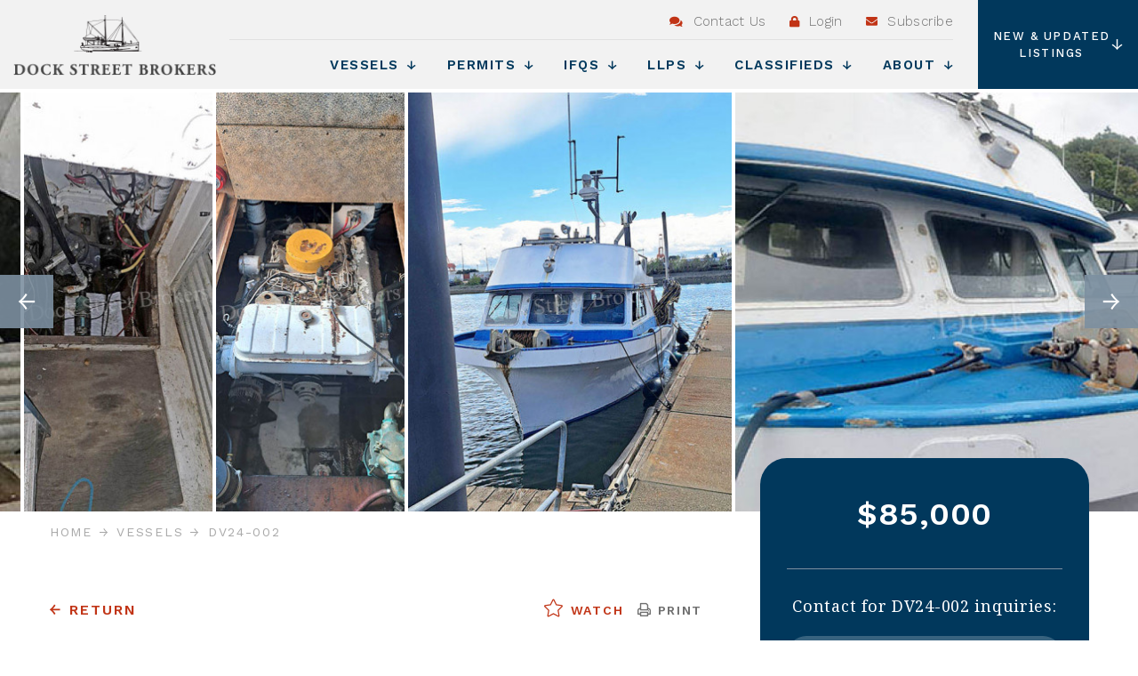

--- FILE ---
content_type: text/html; charset=UTF-8
request_url: https://dockstreetbrokers.com/vessels/dv24-002
body_size: 6013
content:
<!DOCTYPE html><html lang="en"><head>
<link rel="dns-prefetch" href="//dockstreetbrokers.com">
<link rel="dns-prefetch" href="//fonts.googleapis.com">
<link rel="dns-prefetch" href="//schema.org">
<link rel="dns-prefetch" href="//seattlewebdesign.com"><meta charset="utf-8"><meta http-equiv="X-UA-Compatible" content="IE=edge"><meta name="viewport" content="width=device-width, initial-scale=1, shrink-to-fit=no"><meta name="author" content="efelle creative"><title>DV24-002 | Dock Street Brokers, Serving Northwest Fishermen since 1976</title><meta name="description" content="36’x12’x5’ fiberglass geoduck dive boat built by BLRL Marine in 1975. CAT 3208 main rated at 210 hp, w/ 905 hours. Twin Disc 506 gear. Fuel capacity of"><meta name="keywords" content=""><meta name="generator" content="FusionCMS v5.12.5"><meta name="csrf-token" content="X8kr6CyBhb598VtixST6PLv6qsDghV1nbtyH8RpK" /><link rel="apple-touch-icon" sizes="180x180" href="https://dockstreetbrokers.com/themes/dock_street/assets/favicons/apple-touch-icon.png"><link rel="icon" type="image/png" sizes="32x32" href="https://dockstreetbrokers.com/themes/dock_street/assets/favicons/favicon-16x16.png"><link rel="icon" type="image/png" sizes="16x16" href="https://dockstreetbrokers.com/themes/dock_street/assets/favicons/favicon-32x32.png"><link rel="manifest" href="https://dockstreetbrokers.com/themes/dock_street/assets/favicons/manifest.json"><meta name="theme-color" content="#ffffff"><link href="https://fonts.googleapis.com/css?family=Noto+Serif:400,400i,700,700i%7CWork+Sans:300,400,500,600,700" rel="stylesheet"><link rel="stylesheet" type="text/css" href="https://dockstreetbrokers.com/themes/dock_street/assets/vendor.css?id=fb79e0ac97234eea60f4"><link rel="stylesheet" type="text/css" href="https://dockstreetbrokers.com/themes/dock_street/assets/theme.css?id=5bfc8b32758299c7fd49"><script> (function(i,s,o,g,r,a,m){i['GoogleAnalyticsObject']=r;i[r]=i[r]||function(){ (i[r].q=i[r].q||[]).push(arguments)},i[r].l=1*new Date();a=s.createElement(o), m=s.getElementsByTagName(o)[0];a.async=1;a.src=g;m.parentNode.insertBefore(a,m) })(window,document,'script','//www.google-analytics.com/analytics.js','ga'); ga('create', 'UA-19354363-1', 'auto'); ga('send', 'pageview'); ga('set', 'anonymizeIp', false); </script>
<style>.obtuse-sunspot-84387459{ display:none !important }</style>
</head><body class=""><div id="app"><header id="page-header" class="page-header fixed-top d-print-none"><div class="page-header__logo"><a href="https://dockstreetbrokers.com"><img src="/asset/5aaab167cdd44" class="d-inline-block" alt="Dock Street Brokers - Serving Northwest Fishermen since 1976"></a></div><div class="page-header__mobile"><a href="#menu-panel" data-overlay-toggle="menu-panel" class="page-header__mobile-btn" title="Open mobile menu"><span></span></a></div><div class="page-header__nav"><div class="page-header__subnav subnav"><a href="/contact" class="subnav__link"><span class="subnav__icon fas fa-comments" aria-hidden="true"></span> Contact Us</a><a href="https://dockstreetbrokers.com/login" class="subnav__link"><span class="subnav__icon fas fa-lock" aria-hidden="true"></span> Login</a><a href="https://dockstreetbrokers.com/register" class="subnav__link"><span class="subnav__icon fas fa-envelope" aria-hidden="true"></span> Subscribe</a></div><nav class="page-header__navbar navbar"><ul class="navbar__group navbar__group--main "><li class="navbar__item navbar__item--main "><a class="navbar__link navbar__link--lg" href="http://dockstreetbrokers.com/vessels" target=_parent> Vessels <span class="navbar__icon fac fa-custom-arrow-down" aria-hidden="true"></span></a><ul class="navbar__group navbar__group--dropdown navbar__group--columns-three"><li class="navbar__item navbar__item--dropdown "><a class="navbar__link " href="http://dockstreetbrokers.com/vessels" target=_parent> View All </a></li><li class="navbar__item navbar__item--dropdown "><a class="navbar__link " href="http://dockstreetbrokers.com/vessels?status=recent" target=_parent> New &amp; Updated </a></li><li class="navbar__item navbar__item--dropdown "><a class="navbar__link " href="http://dockstreetbrokers.com/vessels/category/barges" target=_parent> Barges </a></li><li class="navbar__item navbar__item--dropdown "><a class="navbar__link " href="http://dockstreetbrokers.com/vessels/category/boatpermit-pkgs" target=_parent> Boat/Permit Pkgs </a></li><li class="navbar__item navbar__item--dropdown "><a class="navbar__link " href="http://dockstreetbrokers.com/vessels/category/bowpickers" target=_parent> Bowpickers </a></li><li class="navbar__item navbar__item--dropdown "><a class="navbar__link " href="http://dockstreetbrokers.com/vessels/category/bristol-bay" target=_parent> Bristol Bay </a></li><li class="navbar__item navbar__item--dropdown "><a class="navbar__link " href="http://dockstreetbrokers.com/vessels/category/buy-backs" target=_parent> Buy-backs </a></li><li class="navbar__item navbar__item--dropdown "><a class="navbar__link " href="http://dockstreetbrokers.com/vessels/category/cargo" target=_parent> Cargo </a></li><li class="navbar__item navbar__item--dropdown "><a class="navbar__link " href="http://dockstreetbrokers.com/vessels/category/charter" target=_parent> Charter </a></li><li class="navbar__item navbar__item--dropdown "><a class="navbar__link " href="http://dockstreetbrokers.com/vessels/category/combination" target=_parent> Combination </a></li><li class="navbar__item navbar__item--dropdown "><a class="navbar__link " href="http://dockstreetbrokers.com/vessels/category/crabbers" target=_parent> Crabbers </a></li><li class="navbar__item navbar__item--dropdown "><a class="navbar__link " href="http://dockstreetbrokers.com/vessels/category/draggers" target=_parent> Draggers </a></li><li class="navbar__item navbar__item--dropdown "><a class="navbar__link " href="http://dockstreetbrokers.com/vessels/category/dive" target=_parent> Dive </a></li><li class="navbar__item navbar__item--dropdown "><a class="navbar__link " href="http://dockstreetbrokers.com/vessels/category/landing-crafts" target=_parent> Landing Crafts </a></li><li class="navbar__item navbar__item--dropdown "><a class="navbar__link " href="http://dockstreetbrokers.com/vessels/category/longliner" target=_parent> Longliner </a></li><li class="navbar__item navbar__item--dropdown "><a class="navbar__link " href="http://dockstreetbrokers.com/vessels/category/passenger" target=_parent> Passenger </a></li><li class="navbar__item navbar__item--dropdown "><a class="navbar__link " href="http://dockstreetbrokers.com/vessels/category/pleasure" target=_parent> Pleasure </a></li><li class="navbar__item navbar__item--dropdown "><a class="navbar__link " href="http://dockstreetbrokers.com/vessels/category/processors" target=_parent> Processors </a></li><li class="navbar__item navbar__item--dropdown "><a class="navbar__link " href="http://dockstreetbrokers.com/vessels/category/research" target=_parent> Research </a></li><li class="navbar__item navbar__item--dropdown "><a class="navbar__link " href="http://dockstreetbrokers.com/vessels/category/seiners" target=_parent> Seiners </a></li><li class="navbar__item navbar__item--dropdown "><a class="navbar__link " href="http://dockstreetbrokers.com/vessels/category/sternpickers" target=_parent> Sternpickers </a></li><li class="navbar__item navbar__item--dropdown "><a class="navbar__link " href="http://dockstreetbrokers.com/vessels/category/skiffs" target=_parent> Skiffs </a></li><li class="navbar__item navbar__item--dropdown "><a class="navbar__link " href="http://dockstreetbrokers.com/vessels/category/tenders" target=_parent> Tenders </a></li><li class="navbar__item navbar__item--dropdown "><a class="navbar__link " href="http://dockstreetbrokers.com/vessels/category/trollers" target=_parent> Trollers </a></li><li class="navbar__item navbar__item--dropdown "><a class="navbar__link " href="http://dockstreetbrokers.com/vessels/category/tugs" target=_parent> Tugs </a></li><li class="navbar__item navbar__item--dropdown "><a class="navbar__link " href="http://dockstreetbrokers.com/vessels/category/tuna" target=_parent> Tuna </a></li><li class="navbar__item navbar__item--dropdown "><a class="navbar__link " href="http://dockstreetbrokers.com/vessels/category/utility" target=_parent> Utility </a></li></ul></li><li class="navbar__item navbar__item--main "><a class="navbar__link navbar__link--lg" href="http://dockstreetbrokers.com/permits" target=_parent> Permits <span class="navbar__icon fac fa-custom-arrow-down" aria-hidden="true"></span></a><ul class="navbar__group navbar__group--dropdown navbar__group--columns-three"><li class="navbar__item navbar__item--dropdown "><a class="navbar__link " href="http://dockstreetbrokers.com/permits" target=_parent> View All </a></li><li class="navbar__item navbar__item--dropdown "><a class="navbar__link " href="http://dockstreetbrokers.com/permits?status=recent" target=_parent> New &amp; Updated </a></li><li class="navbar__item navbar__item--dropdown "><a class="navbar__link " href="http://dockstreetbrokers.com/permits/alaska-permits" target=_parent> Alaska Permits </a></li><li class="navbar__item navbar__item--dropdown "><a class="navbar__link " href="http://dockstreetbrokers.com/permits/west-coast-permits" target=_parent> West Coast Permits </a></li></ul></li><li class="navbar__item navbar__item--main "><a class="navbar__link navbar__link--lg" href="http://dockstreetbrokers.com" target=_parent> IFQs <span class="navbar__icon fac fa-custom-arrow-down" aria-hidden="true"></span></a><ul class="navbar__group navbar__group--dropdown navbar__group--columns-three"><li class="navbar__item navbar__item--dropdown "><a class="navbar__link navbar__link--md" href="http://dockstreetbrokers.com/crab-ifqs" target=_parent> Crab IFQ </a><ul class="navbar__group navbar-group--list"><li class="navbar__item navbar__item--list "><a class="navbar__link" href="http://dockstreetbrokers.com/crab-ifqs/vessel-shares" target=_parent> Vessel Shares </a></li><li class="navbar__item navbar__item--list "><a class="navbar__link" href="http://dockstreetbrokers.com/crab-ifqs/crew-shares" target=_parent> Crew Shares </a></li><li class="navbar__item navbar__item--list "><a class="navbar__link" href="http://dockstreetbrokers.com/crab-ifqs/lease" target=_parent> Lease </a></li><li class="navbar__item navbar__item--list "><a class="navbar__link" href="http://dockstreetbrokers.com/crab-ifqs?status=recent" target=_parent> New &amp; Updated </a></li></ul></li><li class="navbar__item navbar__item--dropdown "><a class="navbar__link navbar__link--md" href="http://dockstreetbrokers.com/longline-ifqs" target=_parent> Longline IFQ </a><ul class="navbar__group navbar-group--list"><li class="navbar__item navbar__item--list "><a class="navbar__link" href="http://dockstreetbrokers.com/longline-ifqs/halibut-ifqs" target=_parent> Halibut IFQs </a></li><li class="navbar__item navbar__item--list "><a class="navbar__link" href="http://dockstreetbrokers.com/longline-ifqs/sablefish-ifqs" target=_parent> Sablefish IFQs </a></li><li class="navbar__item navbar__item--list "><a class="navbar__link" href="http://dockstreetbrokers.com/longline-ifqs?status=recent" target=_parent> New &amp; Updated </a></li></ul></li><li class="navbar__item navbar__item--dropdown "><a class="navbar__link navbar__link--md" href="http://dockstreetbrokers.com/trawl-ifqs" target=_parent> Trawl IFQ </a><ul class="navbar__group navbar-group--list"><li class="navbar__item navbar__item--list "><a class="navbar__link" href="http://dockstreetbrokers.com/trawl-ifqs/for-sale" target=_parent> For Sale </a></li><li class="navbar__item navbar__item--list "><a class="navbar__link" href="http://dockstreetbrokers.com/trawl-ifqs/for-lease" target=_parent> For Lease </a></li><li class="navbar__item navbar__item--list "><a class="navbar__link" href="http://dockstreetbrokers.com/trawl-ifqs/wanted-to-buy" target=_parent> Wanted to Buy </a></li><li class="navbar__item navbar__item--list "><a class="navbar__link" href="http://dockstreetbrokers.com/trawl-ifqs/wanted-to-lease" target=_parent> Wanted to Lease </a></li><li class="navbar__item navbar__item--list "><a class="navbar__link" href="http://dockstreetbrokers.com/trawl-ifqs?status=recent" target=_parent> New &amp; Updated </a></li></ul></li></ul></li><li class="navbar__item navbar__item--main "><a class="navbar__link navbar__link--lg" href="http://dockstreetbrokers.com/llps" target=_parent> LLPs <span class="navbar__icon fac fa-custom-arrow-down" aria-hidden="true"></span></a><ul class="navbar__group navbar__group--dropdown navbar__group--columns-one"><li class="navbar__item navbar__item--dropdown "><a class="navbar__link " href="http://dockstreetbrokers.com/llps?status=recent" target=_parent> New &amp; Updated </a></li></ul></li><li class="navbar__item navbar__item--main "><a class="navbar__link navbar__link--lg" href="http://dockstreetbrokers.com/classifieds-for-sale" target=_parent> Classifieds <span class="navbar__icon fac fa-custom-arrow-down" aria-hidden="true"></span></a><ul class="navbar__group navbar__group--dropdown navbar__group--columns-two"><li class="navbar__item navbar__item--dropdown "><a class="navbar__link " href="http://dockstreetbrokers.com/classifieds-vessels-for-hire" target=_parent> Vessels for Hire </a></li><li class="navbar__item navbar__item--dropdown "><a class="navbar__link " href="http://dockstreetbrokers.com/classifieds-for-sale" target=_parent> For Sale </a></li></ul></li><li class="navbar__item navbar__item--main "><a class="navbar__link navbar__link--lg" href="http://dockstreetbrokers.com/about-us" target=_parent> About <span class="navbar__icon fac fa-custom-arrow-down" aria-hidden="true"></span></a><ul class="navbar__group navbar__group--dropdown navbar__group--columns-one"><li class="navbar__item navbar__item--dropdown "><a class="navbar__link " href="http://dockstreetbrokers.com/about-us" target=_parent> About Us </a></li><li class="navbar__item navbar__item--dropdown "><a class="navbar__link " href="http://dockstreetbrokers.com/list-with-us" target=_parent> List with Us </a></li><li class="navbar__item navbar__item--dropdown "><a class="navbar__link " href="http://dockstreetbrokers.com/news " target=_parent> Updates &amp; News </a></li></ul></li></ul></nav></div><div class="page-header__dropdown dropdown"><a href="#" class="page-header__dropdown-link" role="button" id="header-dropdown-button" data-toggle="dropdown" aria-haspopup="true" aria-expanded="false">New &amp; Updated Listings <span class="fac fa-custom-arrow-down" aria-hidden="true"></span></a><div id="header-dropdown" class="page-header__dropdown-menu page-header__dropdown-menu--full dropdown-menu dropdown-menu-right" aria-labelledby="header-dropdown-button"><a class="dropdown-item" href="http://dockstreetbrokers.com/vessels?status=recent">Vessels</a><a class="dropdown-item" href="http://dockstreetbrokers.com/crab-ifqs?status=recent">Crab IFQs</a><a class="dropdown-item" href="http://dockstreetbrokers.com/longline-ifqs?status=recent">Longline IFQs</a><a class="dropdown-item" href="http://dockstreetbrokers.com/trawl-ifqs?status=recent">Trawl IFQs</a><a class="dropdown-item" href="http://dockstreetbrokers.com/permits?status=recent">Permits</a><a class="dropdown-item" href="http://dockstreetbrokers.com/llps?status=recent">LLPs</a></div></div></header><main id="main-content"><div id="listing"><div id="listing-gallery" class="listing-gallery d-print-none"><a class="listing-gallery__slide" href="https://dockstreetbrokers.com/asset/66998adc4adcb" data-fancybox="gallery"><picture><source media="(max-width: 599px)" srcset="https://dockstreetbrokers.com/asset/66998adc4adcb?w=350&h=200&fit=crop"><source media="(min-width: 600px)" srcset="https://dockstreetbrokers.com/asset/66998adc4adcb?h=475"><img src="https://dockstreetbrokers.com/asset/66998adc4adcb?h=475" alt="DV24-002-1" height="475"></picture></a><a class="listing-gallery__slide" href="https://dockstreetbrokers.com/asset/66998adc4b913" data-fancybox="gallery"><picture><source media="(max-width: 599px)" srcset="https://dockstreetbrokers.com/asset/66998adc4b913?w=350&h=200&fit=crop"><source media="(min-width: 600px)" srcset="https://dockstreetbrokers.com/asset/66998adc4b913?h=475"><img src="https://dockstreetbrokers.com/asset/66998adc4b913?h=475" alt="DV24-002-2" height="475"></picture></a><a class="listing-gallery__slide" href="https://dockstreetbrokers.com/asset/66998adce01c8" data-fancybox="gallery"><picture><source media="(max-width: 599px)" srcset="https://dockstreetbrokers.com/asset/66998adce01c8?w=350&h=200&fit=crop"><source media="(min-width: 600px)" srcset="https://dockstreetbrokers.com/asset/66998adce01c8?h=475"><img src="https://dockstreetbrokers.com/asset/66998adce01c8?h=475" alt="DV24-002-3" height="475"></picture></a><a class="listing-gallery__slide" href="https://dockstreetbrokers.com/asset/66998adcdc158" data-fancybox="gallery"><picture><source media="(max-width: 599px)" srcset="https://dockstreetbrokers.com/asset/66998adcdc158?w=350&h=200&fit=crop"><source media="(min-width: 600px)" srcset="https://dockstreetbrokers.com/asset/66998adcdc158?h=475"><img src="https://dockstreetbrokers.com/asset/66998adcdc158?h=475" alt="DV24-002-4" height="475"></picture></a><a class="listing-gallery__slide" href="https://dockstreetbrokers.com/asset/66998add6811c" data-fancybox="gallery"><picture><source media="(max-width: 599px)" srcset="https://dockstreetbrokers.com/asset/66998add6811c?w=350&h=200&fit=crop"><source media="(min-width: 600px)" srcset="https://dockstreetbrokers.com/asset/66998add6811c?h=475"><img src="https://dockstreetbrokers.com/asset/66998add6811c?h=475" alt="DV24-002-5" height="475"></picture></a><a class="listing-gallery__slide" href="https://dockstreetbrokers.com/asset/66998add6ec81" data-fancybox="gallery"><picture><source media="(max-width: 599px)" srcset="https://dockstreetbrokers.com/asset/66998add6ec81?w=350&h=200&fit=crop"><source media="(min-width: 600px)" srcset="https://dockstreetbrokers.com/asset/66998add6ec81?h=475"><img src="https://dockstreetbrokers.com/asset/66998add6ec81?h=475" alt="DV24-002-6" height="475"></picture></a><a class="listing-gallery__slide" href="https://dockstreetbrokers.com/asset/66998ade03236" data-fancybox="gallery"><picture><source media="(max-width: 599px)" srcset="https://dockstreetbrokers.com/asset/66998ade03236?w=350&h=200&fit=crop"><source media="(min-width: 600px)" srcset="https://dockstreetbrokers.com/asset/66998ade03236?h=475"><img src="https://dockstreetbrokers.com/asset/66998ade03236?h=475" alt="DV24-002-7" height="475"></picture></a><a class="listing-gallery__slide" href="https://dockstreetbrokers.com/asset/66998ade08278" data-fancybox="gallery"><picture><source media="(max-width: 599px)" srcset="https://dockstreetbrokers.com/asset/66998ade08278?w=350&h=200&fit=crop"><source media="(min-width: 600px)" srcset="https://dockstreetbrokers.com/asset/66998ade08278?h=475"><img src="https://dockstreetbrokers.com/asset/66998ade08278?h=475" alt="DV24-002-8" height="475"></picture></a><a class="listing-gallery__slide" href="https://dockstreetbrokers.com/asset/66998ade95e5c" data-fancybox="gallery"><picture><source media="(max-width: 599px)" srcset="https://dockstreetbrokers.com/asset/66998ade95e5c?w=350&h=200&fit=crop"><source media="(min-width: 600px)" srcset="https://dockstreetbrokers.com/asset/66998ade95e5c?h=475"><img src="https://dockstreetbrokers.com/asset/66998ade95e5c?h=475" alt="DV24-002-9" height="475"></picture></a><a class="listing-gallery__slide" href="https://dockstreetbrokers.com/asset/66998ade99b2d" data-fancybox="gallery"><picture><source media="(max-width: 599px)" srcset="https://dockstreetbrokers.com/asset/66998ade99b2d?w=350&h=200&fit=crop"><source media="(min-width: 600px)" srcset="https://dockstreetbrokers.com/asset/66998ade99b2d?h=475"><img src="https://dockstreetbrokers.com/asset/66998ade99b2d?h=475" alt="DV24-002-10" height="475"></picture></a><a class="listing-gallery__slide" href="https://dockstreetbrokers.com/asset/66998adf3315a" data-fancybox="gallery"><picture><source media="(max-width: 599px)" srcset="https://dockstreetbrokers.com/asset/66998adf3315a?w=350&h=200&fit=crop"><source media="(min-width: 600px)" srcset="https://dockstreetbrokers.com/asset/66998adf3315a?h=475"><img src="https://dockstreetbrokers.com/asset/66998adf3315a?h=475" alt="DV24-002-11" height="475"></picture></a><a class="listing-gallery__slide" href="https://dockstreetbrokers.com/asset/66998adf1fa00" data-fancybox="gallery"><picture><source media="(max-width: 599px)" srcset="https://dockstreetbrokers.com/asset/66998adf1fa00?w=350&h=200&fit=crop"><source media="(min-width: 600px)" srcset="https://dockstreetbrokers.com/asset/66998adf1fa00?h=475"><img src="https://dockstreetbrokers.com/asset/66998adf1fa00?h=475" alt="DV24-002-12" height="475"></picture></a><a class="listing-gallery__slide" href="https://dockstreetbrokers.com/asset/66998adfae813" data-fancybox="gallery"><picture><source media="(max-width: 599px)" srcset="https://dockstreetbrokers.com/asset/66998adfae813?w=350&h=200&fit=crop"><source media="(min-width: 600px)" srcset="https://dockstreetbrokers.com/asset/66998adfae813?h=475"><img src="https://dockstreetbrokers.com/asset/66998adfae813?h=475" alt="DV24-002-13" height="475"></picture></a><a class="listing-gallery__slide" href="https://dockstreetbrokers.com/asset/66998adfad561" data-fancybox="gallery"><picture><source media="(max-width: 599px)" srcset="https://dockstreetbrokers.com/asset/66998adfad561?w=350&h=200&fit=crop"><source media="(min-width: 600px)" srcset="https://dockstreetbrokers.com/asset/66998adfad561?h=475"><img src="https://dockstreetbrokers.com/asset/66998adfad561?h=475" alt="DV24-002-14" height="475"></picture></a></div><div class="container"><div class="row"><div class="listing-detail col-lg-8"><div class="row"><div class="breadcrumbs breadcrumbs--dark breadcrumbs--inline d-print-none" aria-label="breadcrumb"><ol class="breadcrumbs__list breadcrumb container mb-0" itemscope itemtype="http://schema.org/BreadcrumbList"><li class="breadcrumbs__item breadcrumb-item" itemprop="itemListElement" itemscope itemtype="http://schema.org/ListItem"><a itemprop="item" href="https://dockstreetbrokers.com"><span itemprop="name">Home</span></a><meta itemprop="position" content="1" /></li><li class="breadcrumbs__item breadcrumb-item" itemprop="itemListElement" itemscope itemtype="http://schema.org/ListItem"><a itemprop="item" href="https://dockstreetbrokers.com/vessels"><span itemprop="name">Vessels</span></a><meta itemprop="position" content="2" /></li><li class="breadcrumbs__item breadcrumbs__item--active breadcrumb-item" itemprop="itemListElement" itemscope itemtype="http://schema.org/ListItem"><a itemprop="item" href="https://dockstreetbrokers.com/vessels/dv24-002"><span itemprop="name">DV24-002</span></a><meta itemprop="position" content="3" /></li></ol></div></div><div class="listing-detail__actions page-actions d-flex justify-content-between justify-content-sm-end align-items-center d-print-none"><a href="javascript:;" onclick="history.go(-1);" class="btn btn-link btn--arrow-left mr-auto" aria-hidden="true">Return</a><a href="https://dockstreetbrokers.com/login" class="watch " data-popover="tooltip" data-placement="top" title="Please login or register to watch items"><span class="watch__icon fal fa-star"></span> Watch</a><a href="javascript:window.print()" class="page-action__btn ml-3"><span class="page-action__icon page-action__icon--small far fa-print"></span> Print</a></div><h1 class="listing-detail__title">DV24-002</h1><p class="text-display--sm d-none d-print-block">$85,000</p><p class="listing-detail__status mb-4">Available</p><div class="listing-detail__description"><p>36’x12’x5’ fiberglass geoduck dive boat built by BLRL Marine in 1975. CAT 3208 main rated at 210 hp, w/ 905 hours. Twin Disc 506 gear. Fuel capacity of 300 gallons in (2) tanks. (2) Honda Gx 340 generators. Packs 12 tons in (4) fish holds. Includes hydraulic davit, sorting table, dive ladder, and other geoduck equipment. Electronics include Garmin GPS/plotter, VHF, Furuno radar, Furuno sounder, Furuno NavNet plotter, and Sitex autopilot. Survey available. Asking $85,000. </p></div></div><div class="listing-detail__sidebar sidebar col-lg-4 col-xl-4 ml-xl-auto mb-4 mb-lg-2 d-print-none"><div class="sidebar__section"><h3 class="sidebar__title sidebar__title--large">$85,000</h3><div class="sidebar__content"><p>Contact for DV24-002 inquiries:</p></div><div class="listing-detail__form sidebar__form" data-input-value="DV24-002"><form method="POST" action="https://dockstreetbrokers.com/forms/response" accept-charset="UTF-8" class="row prefill needs-validation" novalidate="novalidate" enctype="multipart/form-data"><input name="_token" type="hidden" value="X8kr6CyBhb598VtixST6PLv6qsDghV1nbtyH8RpK"><div class="form-group form-group--float col-12 required"><label for="first_name" class="col-form-label col-form-label--float"><span class="required-label">*</span> First Name</label><div><input type="text" class="form-control form-control--dark" name="first_name" id="first_name" aria-describedby="first_name-help" placeholder="" value="" required /><div id="first_name-help" class="invalid-feedback">First Name is required</div></div></div><div class="form-group form-group--float col-12 required"><label for="last_name" class="col-form-label col-form-label--float"><span class="required-label">*</span> Last Name</label><div><input type="text" class="form-control form-control--dark" name="last_name" id="last_name" aria-describedby="last_name-help" placeholder="" value="" required /><div id="last_name-help" class="invalid-feedback">Last Name in required</div></div></div><div class="form-group form-group--float col-12 required"><label for="phone_number" class="col-form-label col-form-label--float"><span class="required-label">*</span> Phone Number</label><div><input type="tel" class="form-control form-control--dark" name="phone_number" id="phone_number" aria-describedby="phone_number-help" placeholder="" value="" required /><div id="phone_number-help" class="invalid-feedback">Phone Number is required</div></div></div><div class="form-group form-group--float col-12 required"><label for="email" class="col-form-label col-form-label--float"><span class="required-label">*</span> Email</label><div><input type="email" class="form-control form-control--dark" name="email" id="email" aria-describedby="email-help" placeholder="" value="" required /><div id="email-help" class="invalid-feedback">A valid email is required</div></div></div><div class="form-group form-group--float col-12 prefill required"><label for="listing" class="col-form-label col-form-label--float"><span class="required-label">*</span> Listing</label><div><input type="text" class="form-control form-control--dark" name="listing" id="listing" aria-describedby="listing-help" placeholder="" value="" required /><div id="listing-help" class="invalid-feedback">A listing title is required</div></div></div><div class="form-group form-group--float col-12 "><label for="comments" class="col-form-label col-form-label--float"> Comments</label><div><textarea
			class="form-control form-control--dark"
			name="comments"
			id="comments"
			
			placeholder=""
			
			
			
			></textarea></div></div><input name="form_id" type="hidden" value="2"><input type="text" name="_honeypot" value="" class="obtuse-sunspot-84387459" tabindex="-1" autocomplete="off"><input type="hidden" name="_honeypot_timestamp" value="eyJpdiI6InBYWmF0c1pUNGxHRGVwV0w5SkdkWVE9PSIsInZhbHVlIjoibmNOMUpBakRGVW9LUTI5UkZQZENBdz09IiwibWFjIjoiOTRiNGRmZDRlNmZkMjgyMGFmMjhlNDg2ZDU1OWVlMDExYTlhYzE5YmI4MTE2NWQ1M2RiNDc2YzgyMTI3NTdiNCJ9" class="obtuse-sunspot-84387459" tabindex="-1" autocomplete="off"><div class="col-12 form-group-sm text-center"><button type="submit" class="btn btn-primary btn--arrow-right w-100">Send</button></div></form></div></div></div></div></div><div class="container text-center small pb-4"><div class="row justify-content-center"><div class="col-12 col-lg-11"><p><em>Dock Street Brokers offers the details of each vessel listed based upon information provided to us by sellers. Dock Street Brokers cannot guarantee the accuracy of this information and makes no warranties as to the condition of the vessels, gear, equipment or permits.</em></p></div></div></div><div class="section-cta d-print-none"><div class="section-cta__container container text-center"><p class="section-cta__item section-cta__text text-display--lg">Interested in selling your boat, permit or IFQ?</p><p class="section-cta__item section-cta__btn"><a href="/list-with-us" class="btn btn--circle btn--arrow-right">List with us</a></p></div></div></div></main><footer class="page-footer d-print-none"><div class="page-footer__container container"><div class="page-footer__content"><div class="page-footer__group"><h5 class="page-footer__title">Contact</h5><p> Dock Street Brokers<br> 6012 Seaview Ave NW, Suite A<br> Seattle, WA 98107<br></p><p> p.&nbsp;<a href="tel:+12067895101">(206) 789-5101<br></a>p. <a href="tel:+18006830297">(800) 683-0297<br></a>f.&nbsp; (206) 789-5103 (fax)<br><a href="mailto:info@dockstreetbrokers.com" target="_blank">info@dockstreetbrokers.com</a></p></div><div class="page-footer__group"><h5 class="page-footer__title">Quick Links</h5><ul class="list-unstyled"><li class="mb-1"><a href="http://dockstreetbrokers.com/classifieds-for-sale" class="text-display--default">Classifieds</a></li><li class="mb-1"><a href="http://dockstreetbrokers.com/resources" class="text-display--default">Resources</a></li><li class="mb-1"><a href="http://dockstreetbrokers.com/privacy-policy" class="text-display--default">Privacy Policy</a></li><li class="mb-1"><a href="http://dockstreetbrokers.com/sitemap" class="text-display--default">Sitemap</a></li></ul></div></div><div class="page-footer__social"></div><div class="page-footer__copy"><div class="page-footer__copy-text"><p>© 2019 Dock&nbsp;Street Brokers. <a href="http://seattlewebdesign.com" target="_blank" title="Seattle Web Design">Web design</a> by efelle.</p></div></div></div></footer></div><nav id="menu-panel" class="menu-panel overlay-panel overlay-panel--left" data-overlay-panel><div class="overlay-panel__header"><a class="overlay-panel__icon" href="#menu-panel" data-overlay-toggle="menu-panel" title="Close Menu Panel"><i class="fa fa-times" aria-hidden="true"></i></a><h4 class="overlay-panel__title">Menu</h4></div><div class="overlay-panel__body"><ul class="panel-nav "><li class="panel-nav__item panel-nav__item--parent"><div class=""><a class="panel-nav__link d-flex align-items-stretch justify-content-between collapsed" href="#nav-menu-1" data-toggle="collapse" data-target="#nav-menu-1" aria-expanded="false" aria-controls="nav-menu-1">Vessels <span class="panel-nav__icon fa fa-chevron-down"></span></a></div><ul id="nav-menu-1" class="panel-nav__group collapse"><li class="panel-nav__item panel-nav__item--parent"><a class="panel-nav__link" href="http://dockstreetbrokers.com/vessels" target=_parent>View All </a></li><li class="panel-nav__item panel-nav__item--parent"><a class="panel-nav__link" href="http://dockstreetbrokers.com/vessels?status=recent" target=_parent>New &amp; Updated</a></li><li class="panel-nav__item panel-nav__item--parent"><a class="panel-nav__link" href="http://dockstreetbrokers.com/vessels/category/barges" target=_parent>Barges</a></li><li class="panel-nav__item panel-nav__item--parent"><a class="panel-nav__link" href="http://dockstreetbrokers.com/vessels/category/boatpermit-pkgs" target=_parent>Boat/Permit Pkgs</a></li><li class="panel-nav__item panel-nav__item--parent"><a class="panel-nav__link" href="http://dockstreetbrokers.com/vessels/category/bowpickers" target=_parent>Bowpickers</a></li><li class="panel-nav__item panel-nav__item--parent"><a class="panel-nav__link" href="http://dockstreetbrokers.com/vessels/category/bristol-bay" target=_parent>Bristol Bay</a></li><li class="panel-nav__item panel-nav__item--parent"><a class="panel-nav__link" href="http://dockstreetbrokers.com/vessels/category/buy-backs" target=_parent>Buy-backs</a></li><li class="panel-nav__item panel-nav__item--parent"><a class="panel-nav__link" href="http://dockstreetbrokers.com/vessels/category/cargo" target=_parent>Cargo</a></li><li class="panel-nav__item panel-nav__item--parent"><a class="panel-nav__link" href="http://dockstreetbrokers.com/vessels/category/charter" target=_parent>Charter</a></li><li class="panel-nav__item panel-nav__item--parent"><a class="panel-nav__link" href="http://dockstreetbrokers.com/vessels/category/combination" target=_parent>Combination</a></li><li class="panel-nav__item panel-nav__item--parent"><a class="panel-nav__link" href="http://dockstreetbrokers.com/vessels/category/crabbers" target=_parent>Crabbers</a></li><li class="panel-nav__item panel-nav__item--parent"><a class="panel-nav__link" href="http://dockstreetbrokers.com/vessels/category/draggers" target=_parent>Draggers</a></li><li class="panel-nav__item panel-nav__item--parent"><a class="panel-nav__link" href="http://dockstreetbrokers.com/vessels/category/dive" target=_parent>Dive</a></li><li class="panel-nav__item panel-nav__item--parent"><a class="panel-nav__link" href="http://dockstreetbrokers.com/vessels/category/landing-crafts" target=_parent>Landing Crafts</a></li><li class="panel-nav__item panel-nav__item--parent"><a class="panel-nav__link" href="http://dockstreetbrokers.com/vessels/category/longliner" target=_parent>Longliner</a></li><li class="panel-nav__item panel-nav__item--parent"><a class="panel-nav__link" href="http://dockstreetbrokers.com/vessels/category/passenger" target=_parent>Passenger</a></li><li class="panel-nav__item panel-nav__item--parent"><a class="panel-nav__link" href="http://dockstreetbrokers.com/vessels/category/pleasure" target=_parent>Pleasure</a></li><li class="panel-nav__item panel-nav__item--parent"><a class="panel-nav__link" href="http://dockstreetbrokers.com/vessels/category/processors" target=_parent>Processors</a></li><li class="panel-nav__item panel-nav__item--parent"><a class="panel-nav__link" href="http://dockstreetbrokers.com/vessels/category/research" target=_parent>Research</a></li><li class="panel-nav__item panel-nav__item--parent"><a class="panel-nav__link" href="http://dockstreetbrokers.com/vessels/category/seiners" target=_parent>Seiners</a></li><li class="panel-nav__item panel-nav__item--parent"><a class="panel-nav__link" href="http://dockstreetbrokers.com/vessels/category/sternpickers" target=_parent>Sternpickers</a></li><li class="panel-nav__item panel-nav__item--parent"><a class="panel-nav__link" href="http://dockstreetbrokers.com/vessels/category/skiffs" target=_parent>Skiffs</a></li><li class="panel-nav__item panel-nav__item--parent"><a class="panel-nav__link" href="http://dockstreetbrokers.com/vessels/category/tenders" target=_parent>Tenders</a></li><li class="panel-nav__item panel-nav__item--parent"><a class="panel-nav__link" href="http://dockstreetbrokers.com/vessels/category/trollers" target=_parent>Trollers</a></li><li class="panel-nav__item panel-nav__item--parent"><a class="panel-nav__link" href="http://dockstreetbrokers.com/vessels/category/tugs" target=_parent>Tugs</a></li><li class="panel-nav__item panel-nav__item--parent"><a class="panel-nav__link" href="http://dockstreetbrokers.com/vessels/category/tuna" target=_parent>Tuna</a></li><li class="panel-nav__item panel-nav__item--parent"><a class="panel-nav__link" href="http://dockstreetbrokers.com/vessels/category/utility" target=_parent>Utility</a></li></ul></li><li class="panel-nav__item panel-nav__item--parent"><div class=""><a class="panel-nav__link d-flex align-items-stretch justify-content-between collapsed" href="#nav-menu-29" data-toggle="collapse" data-target="#nav-menu-29" aria-expanded="false" aria-controls="nav-menu-29">Permits <span class="panel-nav__icon fa fa-chevron-down"></span></a></div><ul id="nav-menu-29" class="panel-nav__group collapse"><li class="panel-nav__item panel-nav__item--parent"><a class="panel-nav__link" href="http://dockstreetbrokers.com/permits" target=_parent>View All</a></li><li class="panel-nav__item panel-nav__item--parent"><a class="panel-nav__link" href="http://dockstreetbrokers.com/permits?status=recent" target=_parent>New &amp; Updated</a></li><li class="panel-nav__item panel-nav__item--parent"><a class="panel-nav__link" href="http://dockstreetbrokers.com/permits/alaska-permits" target=_parent>Alaska Permits</a></li><li class="panel-nav__item panel-nav__item--parent"><a class="panel-nav__link" href="http://dockstreetbrokers.com/permits/west-coast-permits" target=_parent>West Coast Permits</a></li></ul></li><li class="panel-nav__item panel-nav__item--parent"><div class=""><a class="panel-nav__link d-flex align-items-stretch justify-content-between collapsed" href="#nav-menu-34" data-toggle="collapse" data-target="#nav-menu-34" aria-expanded="false" aria-controls="nav-menu-34">IFQs <span class="panel-nav__icon fa fa-chevron-down"></span></a></div><ul id="nav-menu-34" class="panel-nav__group collapse"><li class="panel-nav__item panel-nav__item--parent"><div class="d-flex align-items-stretch justify-content-between"><a class="panel-nav__link d-flex align-items-stretch justify-content-between collapsed" href="#nav-menu-35" data-toggle="collapse" data-target="#nav-menu-35" aria-expanded="false" aria-controls="nav-menu-35">Crab IFQ <span class="panel-nav__icon fa fa-chevron-down"></span></a></div><ul id="nav-menu-35" class="panel-nav__group collapse"><li class="panel-nav__item"><a class="panel-nav__link" href="http://dockstreetbrokers.com/crab-ifqs/vessel-shares" target=_parent>Vessel Shares</a></li><li class="panel-nav__item"><a class="panel-nav__link" href="http://dockstreetbrokers.com/crab-ifqs/crew-shares" target=_parent>Crew Shares</a></li><li class="panel-nav__item"><a class="panel-nav__link" href="http://dockstreetbrokers.com/crab-ifqs/lease" target=_parent>Lease</a></li><li class="panel-nav__item"><a class="panel-nav__link" href="http://dockstreetbrokers.com/crab-ifqs?status=recent" target=_parent>New &amp; Updated</a></li></ul></li><li class="panel-nav__item panel-nav__item--parent"><div class="d-flex align-items-stretch justify-content-between"><a class="panel-nav__link d-flex align-items-stretch justify-content-between collapsed" href="#nav-menu-40" data-toggle="collapse" data-target="#nav-menu-40" aria-expanded="false" aria-controls="nav-menu-40">Longline IFQ <span class="panel-nav__icon fa fa-chevron-down"></span></a></div><ul id="nav-menu-40" class="panel-nav__group collapse"><li class="panel-nav__item"><a class="panel-nav__link" href="http://dockstreetbrokers.com/longline-ifqs/halibut-ifqs" target=_parent>Halibut IFQs</a></li><li class="panel-nav__item"><a class="panel-nav__link" href="http://dockstreetbrokers.com/longline-ifqs/sablefish-ifqs" target=_parent>Sablefish IFQs</a></li><li class="panel-nav__item"><a class="panel-nav__link" href="http://dockstreetbrokers.com/longline-ifqs?status=recent" target=_parent>New &amp; Updated</a></li></ul></li><li class="panel-nav__item panel-nav__item--parent"><div class="d-flex align-items-stretch justify-content-between"><a class="panel-nav__link d-flex align-items-stretch justify-content-between collapsed" href="#nav-menu-44" data-toggle="collapse" data-target="#nav-menu-44" aria-expanded="false" aria-controls="nav-menu-44">Trawl IFQ <span class="panel-nav__icon fa fa-chevron-down"></span></a></div><ul id="nav-menu-44" class="panel-nav__group collapse"><li class="panel-nav__item"><a class="panel-nav__link" href="http://dockstreetbrokers.com/trawl-ifqs/for-sale" target=_parent>For Sale</a></li><li class="panel-nav__item"><a class="panel-nav__link" href="http://dockstreetbrokers.com/trawl-ifqs/for-lease" target=_parent>For Lease</a></li><li class="panel-nav__item"><a class="panel-nav__link" href="http://dockstreetbrokers.com/trawl-ifqs/wanted-to-buy" target=_parent>Wanted to Buy</a></li><li class="panel-nav__item"><a class="panel-nav__link" href="http://dockstreetbrokers.com/trawl-ifqs/wanted-to-lease" target=_parent>Wanted to Lease</a></li><li class="panel-nav__item"><a class="panel-nav__link" href="http://dockstreetbrokers.com/trawl-ifqs?status=recent" target=_parent>New &amp; Updated</a></li></ul></li></ul></li><li class="panel-nav__item panel-nav__item--parent"><div class=""><a class="panel-nav__link d-flex align-items-stretch justify-content-between collapsed" href="#nav-menu-50" data-toggle="collapse" data-target="#nav-menu-50" aria-expanded="false" aria-controls="nav-menu-50">LLPs <span class="panel-nav__icon fa fa-chevron-down"></span></a></div><ul id="nav-menu-50" class="panel-nav__group collapse"><li class="panel-nav__item panel-nav__item--parent"><a class="panel-nav__link" href="http://dockstreetbrokers.com/llps?status=recent" target=_parent>New &amp; Updated</a></li></ul></li><li class="panel-nav__item panel-nav__item--parent"><div class=""><a class="panel-nav__link d-flex align-items-stretch justify-content-between collapsed" href="#nav-menu-56" data-toggle="collapse" data-target="#nav-menu-56" aria-expanded="false" aria-controls="nav-menu-56">Classifieds <span class="panel-nav__icon fa fa-chevron-down"></span></a></div><ul id="nav-menu-56" class="panel-nav__group collapse"><li class="panel-nav__item panel-nav__item--parent"><a class="panel-nav__link" href="http://dockstreetbrokers.com/classifieds-vessels-for-hire" target=_parent>Vessels for Hire</a></li><li class="panel-nav__item panel-nav__item--parent"><a class="panel-nav__link" href="http://dockstreetbrokers.com/classifieds-for-sale" target=_parent>For Sale</a></li></ul></li><li class="panel-nav__item panel-nav__item--parent"><div class=""><a class="panel-nav__link d-flex align-items-stretch justify-content-between collapsed" href="#nav-menu-52" data-toggle="collapse" data-target="#nav-menu-52" aria-expanded="false" aria-controls="nav-menu-52">About <span class="panel-nav__icon fa fa-chevron-down"></span></a></div><ul id="nav-menu-52" class="panel-nav__group collapse"><li class="panel-nav__item panel-nav__item--parent"><a class="panel-nav__link" href="http://dockstreetbrokers.com/about-us" target=_parent>About Us</a></li><li class="panel-nav__item panel-nav__item--parent"><a class="panel-nav__link" href="http://dockstreetbrokers.com/list-with-us" target=_parent>List with Us</a></li><li class="panel-nav__item panel-nav__item--parent"><a class="panel-nav__link" href="http://dockstreetbrokers.com/news " target=_parent>Updates &amp; News</a></li></ul></li></ul></div></nav><script src="https://dockstreetbrokers.com/themes/dock_street/assets/manifest.js?id=2d315777967b6001bcf1"></script><script src="https://dockstreetbrokers.com/themes/dock_street/assets/vendor.js?id=9d313d5471beb6d09857"></script><script src="https://dockstreetbrokers.com/themes/dock_street/assets/theme.js?id=ef88a3603bd7de11ebc3"></script></body></html> 

--- FILE ---
content_type: application/javascript; charset=utf-8
request_url: https://dockstreetbrokers.com/themes/dock_street/assets/theme.js?id=ef88a3603bd7de11ebc3
body_size: 124850
content:
webpackJsonp([0],{"+2+s":function(module,exports,__webpack_require__){"use strict";eval('\n// https://github.com/mathiasbynens/String.prototype.at\nvar $export = __webpack_require__("Ds5P");\nvar $at = __webpack_require__("49qz")(true);\n\n$export($export.P, \'String\', {\n  at: function at(pos) {\n    return $at(this, pos);\n  }\n});\n\n\n//////////////////\n// WEBPACK FOOTER\n// ./node_modules/core-js/modules/es7.string.at.js\n// module id = +2+s\n// module chunks = 0\n\n//# sourceURL=webpack:///./node_modules/core-js/modules/es7.string.at.js?')},"+9I3":function(module,__webpack_exports__,__webpack_require__){"use strict";eval('Object.defineProperty(__webpack_exports__, "__esModule", { value: true });\n\n// CONCATENATED MODULE: ./resources/js/vue/mixins/navigation.js\n/* harmony default export */ var navigation = ({\n  methods: {\n    getClass: function getClass(item, parentClass, otherClasses) {\n      var itemClasses = item.fields[\'class\'];\n\n      if (otherClasses) {\n        itemClasses = otherClasses + \' \' + itemClasses;\n      }\n\n      if (item.children) {\n        var hasChildren = !!item.children.length;\n\n        if (hasChildren) {\n          itemClasses = itemClasses + \' \' + parentClass;\n        }\n      }\n\n      return itemClasses;\n    }\n  }\n});\n// CONCATENATED MODULE: ./node_modules/babel-loader/lib?{"cacheDirectory":true,"presets":[["env",{"modules":false,"targets":{"browsers":["> 2%"],"uglify":true}}]],"plugins":["transform-object-rest-spread",["transform-runtime",{"polyfill":false,"helpers":false}]]}!./node_modules/vue-loader/lib/selector.js?type=script&index=0!./resources/js/vue/components/NavBar.vue\n//\n//\n//\n//\n//\n//\n//\n//\n//\n//\n//\n//\n//\n//\n//\n//\n//\n//\n//\n//\n//\n//\n//\n//\n//\n//\n\n\n\n/* harmony default export */ var NavBar = __webpack_exports__["default"] = ({\n\tname: "navbar",\n\n\tdata: function data() {\n\t\treturn {\n\t\t\titems: [],\n\t\t\tchildren: []\n\t\t};\n\t},\n\n\n\tprops: {\n\t\tmenu: {\n\t\t\ttype: String,\n\t\t\trequired: true\n\t\t}\n\t},\n\n\tmixins: [navigation],\n\n\tmounted: function mounted() {\n\t\tvar vm = this;\n\n\t\tvar checkExist = setInterval(function () {\n\t\t\tif (typeof window.__navigation__ != \'undefined\') {\n\t\t\t\tvm.items = window.__navigation__[vm.menu].items;\n\t\t\t\tclearInterval(checkExist);\n\n\t\t\t\tvm.$nextTick(function () {\n\t\t\t\t\t// Make things happen after we get data...\n\t\t\t\t});\n\t\t\t}\n\t\t}, 100);\n\t}\n});\n\n//////////////////\n// WEBPACK FOOTER\n// ./node_modules/babel-loader/lib?{"cacheDirectory":true,"presets":[["env",{"modules":false,"targets":{"browsers":["> 2%"],"uglify":true}}]],"plugins":["transform-object-rest-spread",["transform-runtime",{"polyfill":false,"helpers":false}]]}!./node_modules/vue-loader/lib/selector.js?type=script&index=0!./resources/js/vue/components/NavBar.vue + 1 modules\n// module id = +9I3\n// module chunks = 0\n\n//# sourceURL=webpack:///./resources/js/vue/components/NavBar.vue_+_1_modules?./node_modules/babel-loader/lib?%7B%22cacheDirectory%22:true,%22presets%22:%5B%5B%22env%22,%7B%22modules%22:false,%22targets%22:%7B%22browsers%22:%5B%22%3E_2%25%22%5D,%22uglify%22:true%7D%7D%5D%5D,%22plugins%22:%5B%22transform-object-rest-spread%22,%5B%22transform-runtime%22,%7B%22polyfill%22:false,%22helpers%22:false%7D%5D%5D%7D!./node_modules/vue-loader/lib/selector.js?type=script&index=0')},"+CM9":function(module,exports,__webpack_require__){"use strict";eval('\nvar $export = __webpack_require__("Ds5P");\nvar $indexOf = __webpack_require__("ot5s")(false);\nvar $native = [].indexOf;\nvar NEGATIVE_ZERO = !!$native && 1 / [1].indexOf(1, -0) < 0;\n\n$export($export.P + $export.F * (NEGATIVE_ZERO || !__webpack_require__("NNrz")($native)), \'Array\', {\n  // 22.1.3.11 / 15.4.4.14 Array.prototype.indexOf(searchElement [, fromIndex])\n  indexOf: function indexOf(searchElement /* , fromIndex = 0 */) {\n    return NEGATIVE_ZERO\n      // convert -0 to +0\n      ? $native.apply(this, arguments) || 0\n      : $indexOf(this, searchElement, arguments[1]);\n  }\n});\n\n\n//////////////////\n// WEBPACK FOOTER\n// ./node_modules/core-js/modules/es6.array.index-of.js\n// module id = +CM9\n// module chunks = 0\n\n//# sourceURL=webpack:///./node_modules/core-js/modules/es6.array.index-of.js?')},"+Mt+":function(module,exports,__webpack_require__){"use strict";eval('// https://github.com/tc39/proposal-promise-finally\n\nvar $export = __webpack_require__("Ds5P");\nvar core = __webpack_require__("7gX0");\nvar global = __webpack_require__("OzIq");\nvar speciesConstructor = __webpack_require__("7O1s");\nvar promiseResolve = __webpack_require__("nphH");\n\n$export($export.P + $export.R, \'Promise\', { \'finally\': function (onFinally) {\n  var C = speciesConstructor(this, core.Promise || global.Promise);\n  var isFunction = typeof onFinally == \'function\';\n  return this.then(\n    isFunction ? function (x) {\n      return promiseResolve(C, onFinally()).then(function () { return x; });\n    } : onFinally,\n    isFunction ? function (e) {\n      return promiseResolve(C, onFinally()).then(function () { throw e; });\n    } : onFinally\n  );\n} });\n\n\n//////////////////\n// WEBPACK FOOTER\n// ./node_modules/core-js/modules/es7.promise.finally.js\n// module id = +Mt+\n// module chunks = 0\n\n//# sourceURL=webpack:///./node_modules/core-js/modules/es7.promise.finally.js?')},"+vXH":function(module,exports,__webpack_require__){eval("__webpack_require__(\"77Ug\")('Float64', 8, function (init) {\n  return function Float64Array(data, byteOffset, length) {\n    return init(this, data, byteOffset, length);\n  };\n});\n\n\n//////////////////\n// WEBPACK FOOTER\n// ./node_modules/core-js/modules/es6.typed.float64-array.js\n// module id = +vXH\n// module chunks = 0\n\n//# sourceURL=webpack:///./node_modules/core-js/modules/es6.typed.float64-array.js?")},"+yjc":function(module,exports,__webpack_require__){eval('// 19.1.2.13 Object.isSealed(O)\nvar isObject = __webpack_require__("UKM+");\n\n__webpack_require__("3i66")(\'isSealed\', function ($isSealed) {\n  return function isSealed(it) {\n    return isObject(it) ? $isSealed ? $isSealed(it) : false : true;\n  };\n});\n\n\n//////////////////\n// WEBPACK FOOTER\n// ./node_modules/core-js/modules/es6.object.is-sealed.js\n// module id = +yjc\n// module chunks = 0\n\n//# sourceURL=webpack:///./node_modules/core-js/modules/es6.object.is-sealed.js?')},"/whu":function(module,exports){eval('// 7.2.1 RequireObjectCoercible(argument)\nmodule.exports = function (it) {\n  if (it == undefined) throw TypeError("Can\'t call method on  " + it);\n  return it;\n};\n\n\n//////////////////\n// WEBPACK FOOTER\n// ./node_modules/core-js/modules/_defined.js\n// module id = /whu\n// module chunks = 0\n\n//# sourceURL=webpack:///./node_modules/core-js/modules/_defined.js?')},0:function(module,exports,__webpack_require__){eval('__webpack_require__("meON");\n__webpack_require__("nyo6");\nmodule.exports = __webpack_require__("0r/B");\n\n\n//////////////////\n// WEBPACK FOOTER\n// multi ./resources/js/theme.js ./resources/scss/theme.scss ./resources/scss/vendor.scss\n// module id = 0\n// module chunks = 0\n\n//# sourceURL=webpack:///multi_./resources/js/theme.js_./resources/scss/theme.scss_./resources/scss/vendor.scss?')},"07k+":function(module,exports,__webpack_require__){eval("var global = __webpack_require__(\"OzIq\");\nvar hide = __webpack_require__(\"2p1q\");\nvar uid = __webpack_require__(\"ulTY\");\nvar TYPED = uid('typed_array');\nvar VIEW = uid('view');\nvar ABV = !!(global.ArrayBuffer && global.DataView);\nvar CONSTR = ABV;\nvar i = 0;\nvar l = 9;\nvar Typed;\n\nvar TypedArrayConstructors = (\n  'Int8Array,Uint8Array,Uint8ClampedArray,Int16Array,Uint16Array,Int32Array,Uint32Array,Float32Array,Float64Array'\n).split(',');\n\nwhile (i < l) {\n  if (Typed = global[TypedArrayConstructors[i++]]) {\n    hide(Typed.prototype, TYPED, true);\n    hide(Typed.prototype, VIEW, true);\n  } else CONSTR = false;\n}\n\nmodule.exports = {\n  ABV: ABV,\n  CONSTR: CONSTR,\n  TYPED: TYPED,\n  VIEW: VIEW\n};\n\n\n//////////////////\n// WEBPACK FOOTER\n// ./node_modules/core-js/modules/_typed.js\n// module id = 07k+\n// module chunks = 0\n\n//# sourceURL=webpack:///./node_modules/core-js/modules/_typed.js?")},"0Rih":function(module,exports,__webpack_require__){"use strict";eval('\nvar global = __webpack_require__("OzIq");\nvar $export = __webpack_require__("Ds5P");\nvar redefine = __webpack_require__("R3AP");\nvar redefineAll = __webpack_require__("A16L");\nvar meta = __webpack_require__("1aA0");\nvar forOf = __webpack_require__("vmSO");\nvar anInstance = __webpack_require__("9GpA");\nvar isObject = __webpack_require__("UKM+");\nvar fails = __webpack_require__("zgIt");\nvar $iterDetect = __webpack_require__("qkyc");\nvar setToStringTag = __webpack_require__("yYvK");\nvar inheritIfRequired = __webpack_require__("kic5");\n\nmodule.exports = function (NAME, wrapper, methods, common, IS_MAP, IS_WEAK) {\n  var Base = global[NAME];\n  var C = Base;\n  var ADDER = IS_MAP ? \'set\' : \'add\';\n  var proto = C && C.prototype;\n  var O = {};\n  var fixMethod = function (KEY) {\n    var fn = proto[KEY];\n    redefine(proto, KEY,\n      KEY == \'delete\' ? function (a) {\n        return IS_WEAK && !isObject(a) ? false : fn.call(this, a === 0 ? 0 : a);\n      } : KEY == \'has\' ? function has(a) {\n        return IS_WEAK && !isObject(a) ? false : fn.call(this, a === 0 ? 0 : a);\n      } : KEY == \'get\' ? function get(a) {\n        return IS_WEAK && !isObject(a) ? undefined : fn.call(this, a === 0 ? 0 : a);\n      } : KEY == \'add\' ? function add(a) { fn.call(this, a === 0 ? 0 : a); return this; }\n        : function set(a, b) { fn.call(this, a === 0 ? 0 : a, b); return this; }\n    );\n  };\n  if (typeof C != \'function\' || !(IS_WEAK || proto.forEach && !fails(function () {\n    new C().entries().next();\n  }))) {\n    // create collection constructor\n    C = common.getConstructor(wrapper, NAME, IS_MAP, ADDER);\n    redefineAll(C.prototype, methods);\n    meta.NEED = true;\n  } else {\n    var instance = new C();\n    // early implementations not supports chaining\n    var HASNT_CHAINING = instance[ADDER](IS_WEAK ? {} : -0, 1) != instance;\n    // V8 ~  Chromium 40- weak-collections throws on primitives, but should return false\n    var THROWS_ON_PRIMITIVES = fails(function () { instance.has(1); });\n    // most early implementations doesn\'t supports iterables, most modern - not close it correctly\n    var ACCEPT_ITERABLES = $iterDetect(function (iter) { new C(iter); }); // eslint-disable-line no-new\n    // for early implementations -0 and +0 not the same\n    var BUGGY_ZERO = !IS_WEAK && fails(function () {\n      // V8 ~ Chromium 42- fails only with 5+ elements\n      var $instance = new C();\n      var index = 5;\n      while (index--) $instance[ADDER](index, index);\n      return !$instance.has(-0);\n    });\n    if (!ACCEPT_ITERABLES) {\n      C = wrapper(function (target, iterable) {\n        anInstance(target, C, NAME);\n        var that = inheritIfRequired(new Base(), target, C);\n        if (iterable != undefined) forOf(iterable, IS_MAP, that[ADDER], that);\n        return that;\n      });\n      C.prototype = proto;\n      proto.constructor = C;\n    }\n    if (THROWS_ON_PRIMITIVES || BUGGY_ZERO) {\n      fixMethod(\'delete\');\n      fixMethod(\'has\');\n      IS_MAP && fixMethod(\'get\');\n    }\n    if (BUGGY_ZERO || HASNT_CHAINING) fixMethod(ADDER);\n    // weak collections should not contains .clear method\n    if (IS_WEAK && proto.clear) delete proto.clear;\n  }\n\n  setToStringTag(C, NAME);\n\n  O[NAME] = C;\n  $export($export.G + $export.W + $export.F * (C != Base), O);\n\n  if (!IS_WEAK) common.setStrong(C, NAME, IS_MAP);\n\n  return C;\n};\n\n\n//////////////////\n// WEBPACK FOOTER\n// ./node_modules/core-js/modules/_collection.js\n// module id = 0Rih\n// module chunks = 0\n\n//# sourceURL=webpack:///./node_modules/core-js/modules/_collection.js?')},"0j1G":function(module,exports,__webpack_require__){"use strict";eval('\n// https://tc39.github.io/proposal-setmap-offrom/\nvar $export = __webpack_require__("Ds5P");\n\nmodule.exports = function (COLLECTION) {\n  $export($export.S, COLLECTION, { of: function of() {\n    var length = arguments.length;\n    var A = new Array(length);\n    while (length--) A[length] = arguments[length];\n    return new this(A);\n  } });\n};\n\n\n//////////////////\n// WEBPACK FOOTER\n// ./node_modules/core-js/modules/_set-collection-of.js\n// module id = 0j1G\n// module chunks = 0\n\n//# sourceURL=webpack:///./node_modules/core-js/modules/_set-collection-of.js?')},"0pGU":function(module,exports,__webpack_require__){"use strict";eval("\n// 21.2.5.3 get RegExp.prototype.flags\nvar anObject = __webpack_require__(\"DIVP\");\nmodule.exports = function () {\n  var that = anObject(this);\n  var result = '';\n  if (that.global) result += 'g';\n  if (that.ignoreCase) result += 'i';\n  if (that.multiline) result += 'm';\n  if (that.unicode) result += 'u';\n  if (that.sticky) result += 'y';\n  return result;\n};\n\n\n//////////////////\n// WEBPACK FOOTER\n// ./node_modules/core-js/modules/_flags.js\n// module id = 0pGU\n// module chunks = 0\n\n//# sourceURL=webpack:///./node_modules/core-js/modules/_flags.js?")},"0r/B":function(module,exports){eval("// removed by extract-text-webpack-plugin\n\n//////////////////\n// WEBPACK FOOTER\n// ./resources/scss/vendor.scss\n// module id = 0r/B\n// module chunks = 0\n\n//# sourceURL=webpack:///./resources/scss/vendor.scss?")},"1A13":function(module,exports,__webpack_require__){"use strict";eval('\nvar $at = __webpack_require__("49qz")(true);\n\n// 21.1.3.27 String.prototype[@@iterator]()\n__webpack_require__("uc2A")(String, \'String\', function (iterated) {\n  this._t = String(iterated); // target\n  this._i = 0;                // next index\n// 21.1.5.2.1 %StringIteratorPrototype%.next()\n}, function () {\n  var O = this._t;\n  var index = this._i;\n  var point;\n  if (index >= O.length) return { value: undefined, done: true };\n  point = $at(O, index);\n  this._i += point.length;\n  return { value: point, done: false };\n});\n\n\n//////////////////\n// WEBPACK FOOTER\n// ./node_modules/core-js/modules/es6.string.iterator.js\n// module id = 1A13\n// module chunks = 0\n\n//# sourceURL=webpack:///./node_modules/core-js/modules/es6.string.iterator.js?')},"1ETD":function(module,exports,__webpack_require__){eval("var MATCH = __webpack_require__(\"kkCw\")('match');\nmodule.exports = function (KEY) {\n  var re = /./;\n  try {\n    '/./'[KEY](re);\n  } catch (e) {\n    try {\n      re[MATCH] = false;\n      return !'/./'[KEY](re);\n    } catch (f) { /* empty */ }\n  } return true;\n};\n\n\n//////////////////\n// WEBPACK FOOTER\n// ./node_modules/core-js/modules/_fails-is-regexp.js\n// module id = 1ETD\n// module chunks = 0\n\n//# sourceURL=webpack:///./node_modules/core-js/modules/_fails-is-regexp.js?")},"1aA0":function(module,exports,__webpack_require__){eval("var META = __webpack_require__(\"ulTY\")('meta');\nvar isObject = __webpack_require__(\"UKM+\");\nvar has = __webpack_require__(\"WBcL\");\nvar setDesc = __webpack_require__(\"lDLk\").f;\nvar id = 0;\nvar isExtensible = Object.isExtensible || function () {\n  return true;\n};\nvar FREEZE = !__webpack_require__(\"zgIt\")(function () {\n  return isExtensible(Object.preventExtensions({}));\n});\nvar setMeta = function (it) {\n  setDesc(it, META, { value: {\n    i: 'O' + ++id, // object ID\n    w: {}          // weak collections IDs\n  } });\n};\nvar fastKey = function (it, create) {\n  // return primitive with prefix\n  if (!isObject(it)) return typeof it == 'symbol' ? it : (typeof it == 'string' ? 'S' : 'P') + it;\n  if (!has(it, META)) {\n    // can't set metadata to uncaught frozen object\n    if (!isExtensible(it)) return 'F';\n    // not necessary to add metadata\n    if (!create) return 'E';\n    // add missing metadata\n    setMeta(it);\n  // return object ID\n  } return it[META].i;\n};\nvar getWeak = function (it, create) {\n  if (!has(it, META)) {\n    // can't set metadata to uncaught frozen object\n    if (!isExtensible(it)) return true;\n    // not necessary to add metadata\n    if (!create) return false;\n    // add missing metadata\n    setMeta(it);\n  // return hash weak collections IDs\n  } return it[META].w;\n};\n// add metadata on freeze-family methods calling\nvar onFreeze = function (it) {\n  if (FREEZE && meta.NEED && isExtensible(it) && !has(it, META)) setMeta(it);\n  return it;\n};\nvar meta = module.exports = {\n  KEY: META,\n  NEED: false,\n  fastKey: fastKey,\n  getWeak: getWeak,\n  onFreeze: onFreeze\n};\n\n\n//////////////////\n// WEBPACK FOOTER\n// ./node_modules/core-js/modules/_meta.js\n// module id = 1aA0\n// module chunks = 0\n\n//# sourceURL=webpack:///./node_modules/core-js/modules/_meta.js?")},"1ip3":function(module,exports,__webpack_require__){eval("// 20.2.2.21 Math.log10(x)\nvar $export = __webpack_require__(\"Ds5P\");\n\n$export($export.S, 'Math', {\n  log10: function log10(x) {\n    return Math.log(x) * Math.LOG10E;\n  }\n});\n\n\n//////////////////\n// WEBPACK FOOTER\n// ./node_modules/core-js/modules/es6.math.log10.js\n// module id = 1ip3\n// module chunks = 0\n\n//# sourceURL=webpack:///./node_modules/core-js/modules/es6.math.log10.js?")},"1uLP":function(module,exports,__webpack_require__){eval('var $export = __webpack_require__("Ds5P");\n$export($export.G + $export.W + $export.F * !__webpack_require__("07k+").ABV, {\n  DataView: __webpack_require__("LrcN").DataView\n});\n\n\n//////////////////\n// WEBPACK FOOTER\n// ./node_modules/core-js/modules/es6.typed.data-view.js\n// module id = 1uLP\n// module chunks = 0\n\n//# sourceURL=webpack:///./node_modules/core-js/modules/es6.typed.data-view.js?')},"2VSL":function(module,exports,__webpack_require__){eval('// https://github.com/tc39/proposal-string-pad-start-end\nvar toLength = __webpack_require__("BbyF");\nvar repeat = __webpack_require__("xAdt");\nvar defined = __webpack_require__("/whu");\n\nmodule.exports = function (that, maxLength, fillString, left) {\n  var S = String(defined(that));\n  var stringLength = S.length;\n  var fillStr = fillString === undefined ? \' \' : String(fillString);\n  var intMaxLength = toLength(maxLength);\n  if (intMaxLength <= stringLength || fillStr == \'\') return S;\n  var fillLen = intMaxLength - stringLength;\n  var stringFiller = repeat.call(fillStr, Math.ceil(fillLen / fillStr.length));\n  if (stringFiller.length > fillLen) stringFiller = stringFiller.slice(0, fillLen);\n  return left ? stringFiller + S : S + stringFiller;\n};\n\n\n//////////////////\n// WEBPACK FOOTER\n// ./node_modules/core-js/modules/_string-pad.js\n// module id = 2VSL\n// module chunks = 0\n\n//# sourceURL=webpack:///./node_modules/core-js/modules/_string-pad.js?')},"2oQ0":function(module,exports){eval('var render = function () {var _vm=this;var _h=_vm.$createElement;var _c=_vm._self._c||_h;return _c(\'ul\',{staticClass:"nav nav-fill"},_vm._l((_vm.items),function(item){return _c(\'li\',{key:item.id,class:_vm.getClass(item, \'dropdown-hover\', \'nav-item\')},[_c(\'a\',{staticClass:"nav-link",attrs:{"href":item.url,"target":item.target}},[_vm._v("\\n\\t\\t\\t"+_vm._s(item.name)+" "),(item.children.length)?_c(\'i\',{staticClass:"fa fa-caret-down"}):_vm._e()]),_vm._v(" "),(item.children.length)?_c(\'ul\',{staticClass:"dropdown-menu"},_vm._l((item.children),function(child){return _c(\'li\',{class:_vm.getClass(item, \'dropdown-hover\', \'dropdown-item\')},[_c(\'a\',{attrs:{"href":child.url,"target":child.target}},[_vm._v("\\n\\t\\t\\t\\t\\t"+_vm._s(child.name)+" "),(child.children.length)?_c(\'i\',{staticClass:"menu-icon fa fa-chevron-right"}):_vm._e()]),_vm._v(" "),(child.children.length)?_c(\'ul\',{staticClass:"dropdown-menu"},_vm._l((child.children),function(stepchild){return _c(\'li\',{class:_vm.getClass(item, \'dropdown-hover\', \'dropdown-item\')},[_c(\'a\',{attrs:{"href":stepchild.url,"target":stepchild.target}},[_vm._v("\\n\\t\\t\\t\\t\\t\\t\\t"+_vm._s(stepchild.name)+"\\n\\t\\t\\t\\t\\t\\t")])])})):_vm._e()])})):_vm._e()])}))}\nvar staticRenderFns = []\nmodule.exports = { render: render, staticRenderFns: staticRenderFns }\n\n//////////////////\n// WEBPACK FOOTER\n// ./node_modules/vue-loader/lib/template-compiler?{"id":"data-v-3ec35620","hasScoped":false,"buble":{"transforms":{}}}!./node_modules/vue-loader/lib/selector.js?type=template&index=0!./resources/js/vue/components/NavBar.vue\n// module id = 2oQ0\n// module chunks = 0\n\n//# sourceURL=webpack:///./resources/js/vue/components/NavBar.vue?./node_modules/vue-loader/lib/template-compiler?%7B%22id%22:%22data-v-3ec35620%22,%22hasScoped%22:false,%22buble%22:%7B%22transforms%22:%7B%7D%7D%7D!./node_modules/vue-loader/lib/selector.js?type=template&index=0')},"2p1q":function(module,exports,__webpack_require__){eval('var dP = __webpack_require__("lDLk");\nvar createDesc = __webpack_require__("fU25");\nmodule.exports = __webpack_require__("bUqO") ? function (object, key, value) {\n  return dP.f(object, key, createDesc(1, value));\n} : function (object, key, value) {\n  object[key] = value;\n  return object;\n};\n\n\n//////////////////\n// WEBPACK FOOTER\n// ./node_modules/core-js/modules/_hide.js\n// module id = 2p1q\n// module chunks = 0\n\n//# sourceURL=webpack:///./node_modules/core-js/modules/_hide.js?')},"3QrE":function(module,exports,__webpack_require__){eval('// 19.2.3.2 / 15.3.4.5 Function.prototype.bind(thisArg, args...)\nvar $export = __webpack_require__("Ds5P");\n\n$export($export.P, \'Function\', { bind: __webpack_require__("ZtwE") });\n\n\n//////////////////\n// WEBPACK FOOTER\n// ./node_modules/core-js/modules/es6.function.bind.js\n// module id = 3QrE\n// module chunks = 0\n\n//# sourceURL=webpack:///./node_modules/core-js/modules/es6.function.bind.js?')},"3g/S":function(module,exports,__webpack_require__){eval('var global = __webpack_require__("OzIq");\nvar core = __webpack_require__("7gX0");\nvar LIBRARY = __webpack_require__("V3l/");\nvar wksExt = __webpack_require__("M8WE");\nvar defineProperty = __webpack_require__("lDLk").f;\nmodule.exports = function (name) {\n  var $Symbol = core.Symbol || (core.Symbol = LIBRARY ? {} : global.Symbol || {});\n  if (name.charAt(0) != \'_\' && !(name in $Symbol)) defineProperty($Symbol, name, { value: wksExt.f(name) });\n};\n\n\n//////////////////\n// WEBPACK FOOTER\n// ./node_modules/core-js/modules/_wks-define.js\n// module id = 3g/S\n// module chunks = 0\n\n//# sourceURL=webpack:///./node_modules/core-js/modules/_wks-define.js?')},"3i66":function(module,exports,__webpack_require__){eval('// most Object methods by ES6 should accept primitives\nvar $export = __webpack_require__("Ds5P");\nvar core = __webpack_require__("7gX0");\nvar fails = __webpack_require__("zgIt");\nmodule.exports = function (KEY, exec) {\n  var fn = (core.Object || {})[KEY] || Object[KEY];\n  var exp = {};\n  exp[KEY] = exec(fn);\n  $export($export.S + $export.F * fails(function () { fn(1); }), \'Object\', exp);\n};\n\n\n//////////////////\n// WEBPACK FOOTER\n// ./node_modules/core-js/modules/_object-sap.js\n// module id = 3i66\n// module chunks = 0\n\n//# sourceURL=webpack:///./node_modules/core-js/modules/_object-sap.js?')},"3q4u":function(module,exports,__webpack_require__){eval("var metadata = __webpack_require__(\"wCso\");\nvar anObject = __webpack_require__(\"DIVP\");\nvar toMetaKey = metadata.key;\nvar getOrCreateMetadataMap = metadata.map;\nvar store = metadata.store;\n\nmetadata.exp({ deleteMetadata: function deleteMetadata(metadataKey, target /* , targetKey */) {\n  var targetKey = arguments.length < 3 ? undefined : toMetaKey(arguments[2]);\n  var metadataMap = getOrCreateMetadataMap(anObject(target), targetKey, false);\n  if (metadataMap === undefined || !metadataMap['delete'](metadataKey)) return false;\n  if (metadataMap.size) return true;\n  var targetMetadata = store.get(target);\n  targetMetadata['delete'](targetKey);\n  return !!targetMetadata.size || store['delete'](target);\n} });\n\n\n//////////////////\n// WEBPACK FOOTER\n// ./node_modules/core-js/modules/es7.reflect.delete-metadata.js\n// module id = 3q4u\n// module chunks = 0\n\n//# sourceURL=webpack:///./node_modules/core-js/modules/es7.reflect.delete-metadata.js?")},"3s83":function(module,exports,__webpack_require__){eval("// https://rwaldron.github.io/proposal-math-extensions/\nvar $export = __webpack_require__(\"Ds5P\");\n\n$export($export.S, 'Math', { RAD_PER_DEG: 180 / Math.PI });\n\n\n//////////////////\n// WEBPACK FOOTER\n// ./node_modules/core-js/modules/es7.math.rad-per-deg.js\n// module id = 3s83\n// module chunks = 0\n\n//# sourceURL=webpack:///./node_modules/core-js/modules/es7.math.rad-per-deg.js?")},"41xE":function(module,exports,__webpack_require__){eval("var global = __webpack_require__(\"OzIq\");\nvar navigator = global.navigator;\n\nmodule.exports = navigator && navigator.userAgent || '';\n\n\n//////////////////\n// WEBPACK FOOTER\n// ./node_modules/core-js/modules/_user-agent.js\n// module id = 41xE\n// module chunks = 0\n\n//# sourceURL=webpack:///./node_modules/core-js/modules/_user-agent.js?")},"49qz":function(module,exports,__webpack_require__){eval('var toInteger = __webpack_require__("oeih");\nvar defined = __webpack_require__("/whu");\n// true  -> String#at\n// false -> String#codePointAt\nmodule.exports = function (TO_STRING) {\n  return function (that, pos) {\n    var s = String(defined(that));\n    var i = toInteger(pos);\n    var l = s.length;\n    var a, b;\n    if (i < 0 || i >= l) return TO_STRING ? \'\' : undefined;\n    a = s.charCodeAt(i);\n    return a < 0xd800 || a > 0xdbff || i + 1 === l || (b = s.charCodeAt(i + 1)) < 0xdc00 || b > 0xdfff\n      ? TO_STRING ? s.charAt(i) : a\n      : TO_STRING ? s.slice(i, i + 2) : (a - 0xd800 << 10) + (b - 0xdc00) + 0x10000;\n  };\n};\n\n\n//////////////////\n// WEBPACK FOOTER\n// ./node_modules/core-js/modules/_string-at.js\n// module id = 49qz\n// module chunks = 0\n\n//# sourceURL=webpack:///./node_modules/core-js/modules/_string-at.js?')},"4IZP":function(module,exports){eval("// 7.2.9 SameValue(x, y)\nmodule.exports = Object.is || function is(x, y) {\n  // eslint-disable-next-line no-self-compare\n  return x === y ? x !== 0 || 1 / x === 1 / y : x != x && y != y;\n};\n\n\n//////////////////\n// WEBPACK FOOTER\n// ./node_modules/core-js/modules/_same-value.js\n// module id = 4IZP\n// module chunks = 0\n\n//# sourceURL=webpack:///./node_modules/core-js/modules/_same-value.js?")},"4M2W":function(module,exports,__webpack_require__){eval('__webpack_require__("A0n/");\n__webpack_require__("i68Q");\n__webpack_require__("QzLV");\n__webpack_require__("Hhm4");\n__webpack_require__("C+4B");\n__webpack_require__("W4Z6");\n__webpack_require__("tJwI");\n__webpack_require__("eC2H");\n__webpack_require__("VTn2");\n__webpack_require__("W/IU");\n__webpack_require__("Y5ex");\n__webpack_require__("WpPb");\n__webpack_require__("+yjc");\n__webpack_require__("gPva");\n__webpack_require__("n12u");\n__webpack_require__("nRs1");\n__webpack_require__("jrHM");\n__webpack_require__("gYYG");\n__webpack_require__("3QrE");\n__webpack_require__("EuXz");\n__webpack_require__("PbPd");\n__webpack_require__("S+E/");\n__webpack_require__("EvFb");\n__webpack_require__("QBuC");\n__webpack_require__("QWLi");\n__webpack_require__("ZRJK");\n__webpack_require__("Stuz");\n__webpack_require__("yuXV");\n__webpack_require__("XtiL");\n__webpack_require__("LG56");\n__webpack_require__("A1ng");\n__webpack_require__("WiIn");\n__webpack_require__("aJ2J");\n__webpack_require__("altv");\n__webpack_require__("dULJ");\n__webpack_require__("v2lb");\n__webpack_require__("7Jvp");\n__webpack_require__("lyhN");\n__webpack_require__("kBOG");\n__webpack_require__("xONB");\n__webpack_require__("LlNE");\n__webpack_require__("9xIj");\n__webpack_require__("m6Yj");\n__webpack_require__("wrs0");\n__webpack_require__("Lqg1");\n__webpack_require__("1ip3");\n__webpack_require__("pWGb");\n__webpack_require__("N4KQ");\n__webpack_require__("Hl+4");\n__webpack_require__("MjHD");\n__webpack_require__("SRCy");\n__webpack_require__("H0mh");\n__webpack_require__("bqOW");\n__webpack_require__("F3sI");\n__webpack_require__("mhn7");\n__webpack_require__("1A13");\n__webpack_require__("Racj");\n__webpack_require__("Y1S0");\n__webpack_require__("Gh7F");\n__webpack_require__("tqSY");\n__webpack_require__("CvWX");\n__webpack_require__("8Np7");\n__webpack_require__("R4pa");\n__webpack_require__("4RlI");\n__webpack_require__("iM2X");\n__webpack_require__("J+j9");\n__webpack_require__("82of");\n__webpack_require__("X/Hz");\n__webpack_require__("eVIH");\n__webpack_require__("UJiG");\n__webpack_require__("SU+a");\n__webpack_require__("5iw+");\n__webpack_require__("EWrS");\n__webpack_require__("J2ob");\n__webpack_require__("QaEu");\n__webpack_require__("8fhx");\n__webpack_require__("UbXY");\n__webpack_require__("Rk41");\n__webpack_require__("4Q0w");\n__webpack_require__("IMUI");\n__webpack_require__("beEN");\n__webpack_require__("xMpm");\n__webpack_require__("j42X");\n__webpack_require__("81dZ");\n__webpack_require__("uDYd");\n__webpack_require__("CEO+");\n__webpack_require__("w6W7");\n__webpack_require__("fOdq");\n__webpack_require__("wVdn");\n__webpack_require__("Nkrw");\n__webpack_require__("wnRD");\n__webpack_require__("lkT3");\n__webpack_require__("+CM9");\n__webpack_require__("oHKp");\n__webpack_require__("9vc3");\n__webpack_require__("No4x");\n__webpack_require__("WpTh");\n__webpack_require__("U6qc");\n__webpack_require__("Q/CP");\n__webpack_require__("WgSQ");\n__webpack_require__("lnZN");\n__webpack_require__("FaZr");\n__webpack_require__("pd+2");\n__webpack_require__("MfeA");\n__webpack_require__("VjuZ");\n__webpack_require__("qwQ3");\n__webpack_require__("mJx5");\n__webpack_require__("y9m4");\n__webpack_require__("MsuQ");\n__webpack_require__("dSUw");\n__webpack_require__("ZDXm");\n__webpack_require__("V/H1");\n__webpack_require__("9mmO");\n__webpack_require__("1uLP");\n__webpack_require__("52Wt");\n__webpack_require__("TFWu");\n__webpack_require__("MyjO");\n__webpack_require__("qtRy");\n__webpack_require__("THnP");\n__webpack_require__("K0JP");\n__webpack_require__("NfZy");\n__webpack_require__("dTzs");\n__webpack_require__("+vXH");\n__webpack_require__("CVR+");\n__webpack_require__("vmSu");\n__webpack_require__("4ZU1");\n__webpack_require__("yx1U");\n__webpack_require__("X7aK");\n__webpack_require__("SPtU");\n__webpack_require__("A52B");\n__webpack_require__("PuTd");\n__webpack_require__("dm+7");\n__webpack_require__("JG34");\n__webpack_require__("Rw4K");\n__webpack_require__("9mGU");\n__webpack_require__("bUY0");\n__webpack_require__("mTp7");\n__webpack_require__("gbyG");\n__webpack_require__("oF0V");\n__webpack_require__("v90c");\n__webpack_require__("+2+s");\n__webpack_require__("smQ+");\n__webpack_require__("m8F4");\n__webpack_require__("xn9I");\n__webpack_require__("LRL/");\n__webpack_require__("sc7i");\n__webpack_require__("9Yib");\n__webpack_require__("vu/c");\n__webpack_require__("zmx7");\n__webpack_require__("YVn/");\n__webpack_require__("FKfb");\n__webpack_require__("oYp4");\n__webpack_require__("dxQb");\n__webpack_require__("xCpI");\n__webpack_require__("AkTE");\n__webpack_require__("h7Xi");\n__webpack_require__("arGp");\n__webpack_require__("JJ3w");\n__webpack_require__("qZb+");\n__webpack_require__("La7N");\n__webpack_require__("BOYP");\n__webpack_require__("4rmF");\n__webpack_require__("Ygg6");\n__webpack_require__("6Xxs");\n__webpack_require__("qdHU");\n__webpack_require__("DQfQ");\n__webpack_require__("j/Lv");\n__webpack_require__("U+VG");\n__webpack_require__("X6NR");\n__webpack_require__("W0pi");\n__webpack_require__("taNN");\n__webpack_require__("vnWP");\n__webpack_require__("R3KI");\n__webpack_require__("6iMJ");\n__webpack_require__("B3Xn");\n__webpack_require__("3s83");\n__webpack_require__("F1ui");\n__webpack_require__("uEEG");\n__webpack_require__("i039");\n__webpack_require__("H7zx");\n__webpack_require__("+Mt+");\n__webpack_require__("QcWB");\n__webpack_require__("yJ2x");\n__webpack_require__("3q4u");\n__webpack_require__("NHaJ");\n__webpack_require__("v3hU");\n__webpack_require__("zZHq");\n__webpack_require__("vsh6");\n__webpack_require__("8WbS");\n__webpack_require__("yOtE");\n__webpack_require__("EZ+5");\n__webpack_require__("aM0T");\n__webpack_require__("nh2o");\n__webpack_require__("v8VU");\n__webpack_require__("dich");\n__webpack_require__("fx22");\nmodule.exports = __webpack_require__("7gX0");\n\n\n//////////////////\n// WEBPACK FOOTER\n// ./node_modules/core-js/shim.js\n// module id = 4M2W\n// module chunks = 0\n\n//# sourceURL=webpack:///./node_modules/core-js/shim.js?')},"4Q0w":function(module,exports,__webpack_require__){eval('var TO_PRIMITIVE = __webpack_require__("kkCw")(\'toPrimitive\');\nvar proto = Date.prototype;\n\nif (!(TO_PRIMITIVE in proto)) __webpack_require__("2p1q")(proto, TO_PRIMITIVE, __webpack_require__("jB26"));\n\n\n//////////////////\n// WEBPACK FOOTER\n// ./node_modules/core-js/modules/es6.date.to-primitive.js\n// module id = 4Q0w\n// module chunks = 0\n\n//# sourceURL=webpack:///./node_modules/core-js/modules/es6.date.to-primitive.js?')},"4RlI":function(module,exports,__webpack_require__){"use strict";eval("\n// B.2.3.4 String.prototype.blink()\n__webpack_require__(\"y325\")('blink', function (createHTML) {\n  return function blink() {\n    return createHTML(this, 'blink', '', '');\n  };\n});\n\n\n//////////////////\n// WEBPACK FOOTER\n// ./node_modules/core-js/modules/es6.string.blink.js\n// module id = 4RlI\n// module chunks = 0\n\n//# sourceURL=webpack:///./node_modules/core-js/modules/es6.string.blink.js?")},"4ZU1":function(module,exports,__webpack_require__){eval('// 26.1.3 Reflect.defineProperty(target, propertyKey, attributes)\nvar dP = __webpack_require__("lDLk");\nvar $export = __webpack_require__("Ds5P");\nvar anObject = __webpack_require__("DIVP");\nvar toPrimitive = __webpack_require__("s4j0");\n\n// MS Edge has broken Reflect.defineProperty - throwing instead of returning false\n$export($export.S + $export.F * __webpack_require__("zgIt")(function () {\n  // eslint-disable-next-line no-undef\n  Reflect.defineProperty(dP.f({}, 1, { value: 1 }), 1, { value: 2 });\n}), \'Reflect\', {\n  defineProperty: function defineProperty(target, propertyKey, attributes) {\n    anObject(target);\n    propertyKey = toPrimitive(propertyKey, true);\n    anObject(attributes);\n    try {\n      dP.f(target, propertyKey, attributes);\n      return true;\n    } catch (e) {\n      return false;\n    }\n  }\n});\n\n\n//////////////////\n// WEBPACK FOOTER\n// ./node_modules/core-js/modules/es6.reflect.define-property.js\n// module id = 4ZU1\n// module chunks = 0\n\n//# sourceURL=webpack:///./node_modules/core-js/modules/es6.reflect.define-property.js?')},"4rmF":function(module,exports,__webpack_require__){eval("// https://tc39.github.io/proposal-setmap-offrom/#sec-map.from\n__webpack_require__(\"iKpr\")('Map');\n\n\n//////////////////\n// WEBPACK FOOTER\n// ./node_modules/core-js/modules/es7.map.from.js\n// module id = 4rmF\n// module chunks = 0\n\n//# sourceURL=webpack:///./node_modules/core-js/modules/es7.map.from.js?")},"52Wt":function(module,exports,__webpack_require__){eval("__webpack_require__(\"77Ug\")('Int8', 1, function (init) {\n  return function Int8Array(data, byteOffset, length) {\n    return init(this, data, byteOffset, length);\n  };\n});\n\n\n//////////////////\n// WEBPACK FOOTER\n// ./node_modules/core-js/modules/es6.typed.int8-array.js\n// module id = 52Wt\n// module chunks = 0\n\n//# sourceURL=webpack:///./node_modules/core-js/modules/es6.typed.int8-array.js?")},"5iw+":function(module,exports,__webpack_require__){"use strict";eval("\n// B.2.3.12 String.prototype.strike()\n__webpack_require__(\"y325\")('strike', function (createHTML) {\n  return function strike() {\n    return createHTML(this, 'strike', '', '');\n  };\n});\n\n\n//////////////////\n// WEBPACK FOOTER\n// ./node_modules/core-js/modules/es6.string.strike.js\n// module id = 5iw+\n// module chunks = 0\n\n//# sourceURL=webpack:///./node_modules/core-js/modules/es6.string.strike.js?")},"6Xxs":function(module,exports,__webpack_require__){eval("// https://tc39.github.io/proposal-setmap-offrom/#sec-weakmap.from\n__webpack_require__(\"iKpr\")('WeakMap');\n\n\n//////////////////\n// WEBPACK FOOTER\n// ./node_modules/core-js/modules/es7.weak-map.from.js\n// module id = 6Xxs\n// module chunks = 0\n\n//# sourceURL=webpack:///./node_modules/core-js/modules/es7.weak-map.from.js?")},"6iMJ":function(module,exports,__webpack_require__){eval("// https://gist.github.com/BrendanEich/4294d5c212a6d2254703\nvar $export = __webpack_require__(\"Ds5P\");\n\n$export($export.S, 'Math', {\n  isubh: function isubh(x0, x1, y0, y1) {\n    var $x0 = x0 >>> 0;\n    var $x1 = x1 >>> 0;\n    var $y0 = y0 >>> 0;\n    return $x1 - (y1 >>> 0) - ((~$x0 & $y0 | ~($x0 ^ $y0) & $x0 - $y0 >>> 0) >>> 31) | 0;\n  }\n});\n\n\n//////////////////\n// WEBPACK FOOTER\n// ./node_modules/core-js/modules/es7.math.isubh.js\n// module id = 6iMJ\n// module chunks = 0\n\n//# sourceURL=webpack:///./node_modules/core-js/modules/es7.math.isubh.js?")},"77Ug":function(module,exports,__webpack_require__){"use strict";eval('\nif (__webpack_require__("bUqO")) {\n  var LIBRARY = __webpack_require__("V3l/");\n  var global = __webpack_require__("OzIq");\n  var fails = __webpack_require__("zgIt");\n  var $export = __webpack_require__("Ds5P");\n  var $typed = __webpack_require__("07k+");\n  var $buffer = __webpack_require__("LrcN");\n  var ctx = __webpack_require__("rFzY");\n  var anInstance = __webpack_require__("9GpA");\n  var propertyDesc = __webpack_require__("fU25");\n  var hide = __webpack_require__("2p1q");\n  var redefineAll = __webpack_require__("A16L");\n  var toInteger = __webpack_require__("oeih");\n  var toLength = __webpack_require__("BbyF");\n  var toIndex = __webpack_require__("8D8H");\n  var toAbsoluteIndex = __webpack_require__("zo/l");\n  var toPrimitive = __webpack_require__("s4j0");\n  var has = __webpack_require__("WBcL");\n  var classof = __webpack_require__("wC1N");\n  var isObject = __webpack_require__("UKM+");\n  var toObject = __webpack_require__("FryR");\n  var isArrayIter = __webpack_require__("9vb1");\n  var create = __webpack_require__("7ylX");\n  var getPrototypeOf = __webpack_require__("KOrd");\n  var gOPN = __webpack_require__("WcO1").f;\n  var getIterFn = __webpack_require__("SHe9");\n  var uid = __webpack_require__("ulTY");\n  var wks = __webpack_require__("kkCw");\n  var createArrayMethod = __webpack_require__("LhTa");\n  var createArrayIncludes = __webpack_require__("ot5s");\n  var speciesConstructor = __webpack_require__("7O1s");\n  var ArrayIterators = __webpack_require__("WgSQ");\n  var Iterators = __webpack_require__("bN1p");\n  var $iterDetect = __webpack_require__("qkyc");\n  var setSpecies = __webpack_require__("CEne");\n  var arrayFill = __webpack_require__("zCYm");\n  var arrayCopyWithin = __webpack_require__("DPsE");\n  var $DP = __webpack_require__("lDLk");\n  var $GOPD = __webpack_require__("x9zv");\n  var dP = $DP.f;\n  var gOPD = $GOPD.f;\n  var RangeError = global.RangeError;\n  var TypeError = global.TypeError;\n  var Uint8Array = global.Uint8Array;\n  var ARRAY_BUFFER = \'ArrayBuffer\';\n  var SHARED_BUFFER = \'Shared\' + ARRAY_BUFFER;\n  var BYTES_PER_ELEMENT = \'BYTES_PER_ELEMENT\';\n  var PROTOTYPE = \'prototype\';\n  var ArrayProto = Array[PROTOTYPE];\n  var $ArrayBuffer = $buffer.ArrayBuffer;\n  var $DataView = $buffer.DataView;\n  var arrayForEach = createArrayMethod(0);\n  var arrayFilter = createArrayMethod(2);\n  var arraySome = createArrayMethod(3);\n  var arrayEvery = createArrayMethod(4);\n  var arrayFind = createArrayMethod(5);\n  var arrayFindIndex = createArrayMethod(6);\n  var arrayIncludes = createArrayIncludes(true);\n  var arrayIndexOf = createArrayIncludes(false);\n  var arrayValues = ArrayIterators.values;\n  var arrayKeys = ArrayIterators.keys;\n  var arrayEntries = ArrayIterators.entries;\n  var arrayLastIndexOf = ArrayProto.lastIndexOf;\n  var arrayReduce = ArrayProto.reduce;\n  var arrayReduceRight = ArrayProto.reduceRight;\n  var arrayJoin = ArrayProto.join;\n  var arraySort = ArrayProto.sort;\n  var arraySlice = ArrayProto.slice;\n  var arrayToString = ArrayProto.toString;\n  var arrayToLocaleString = ArrayProto.toLocaleString;\n  var ITERATOR = wks(\'iterator\');\n  var TAG = wks(\'toStringTag\');\n  var TYPED_CONSTRUCTOR = uid(\'typed_constructor\');\n  var DEF_CONSTRUCTOR = uid(\'def_constructor\');\n  var ALL_CONSTRUCTORS = $typed.CONSTR;\n  var TYPED_ARRAY = $typed.TYPED;\n  var VIEW = $typed.VIEW;\n  var WRONG_LENGTH = \'Wrong length!\';\n\n  var $map = createArrayMethod(1, function (O, length) {\n    return allocate(speciesConstructor(O, O[DEF_CONSTRUCTOR]), length);\n  });\n\n  var LITTLE_ENDIAN = fails(function () {\n    // eslint-disable-next-line no-undef\n    return new Uint8Array(new Uint16Array([1]).buffer)[0] === 1;\n  });\n\n  var FORCED_SET = !!Uint8Array && !!Uint8Array[PROTOTYPE].set && fails(function () {\n    new Uint8Array(1).set({});\n  });\n\n  var toOffset = function (it, BYTES) {\n    var offset = toInteger(it);\n    if (offset < 0 || offset % BYTES) throw RangeError(\'Wrong offset!\');\n    return offset;\n  };\n\n  var validate = function (it) {\n    if (isObject(it) && TYPED_ARRAY in it) return it;\n    throw TypeError(it + \' is not a typed array!\');\n  };\n\n  var allocate = function (C, length) {\n    if (!(isObject(C) && TYPED_CONSTRUCTOR in C)) {\n      throw TypeError(\'It is not a typed array constructor!\');\n    } return new C(length);\n  };\n\n  var speciesFromList = function (O, list) {\n    return fromList(speciesConstructor(O, O[DEF_CONSTRUCTOR]), list);\n  };\n\n  var fromList = function (C, list) {\n    var index = 0;\n    var length = list.length;\n    var result = allocate(C, length);\n    while (length > index) result[index] = list[index++];\n    return result;\n  };\n\n  var addGetter = function (it, key, internal) {\n    dP(it, key, { get: function () { return this._d[internal]; } });\n  };\n\n  var $from = function from(source /* , mapfn, thisArg */) {\n    var O = toObject(source);\n    var aLen = arguments.length;\n    var mapfn = aLen > 1 ? arguments[1] : undefined;\n    var mapping = mapfn !== undefined;\n    var iterFn = getIterFn(O);\n    var i, length, values, result, step, iterator;\n    if (iterFn != undefined && !isArrayIter(iterFn)) {\n      for (iterator = iterFn.call(O), values = [], i = 0; !(step = iterator.next()).done; i++) {\n        values.push(step.value);\n      } O = values;\n    }\n    if (mapping && aLen > 2) mapfn = ctx(mapfn, arguments[2], 2);\n    for (i = 0, length = toLength(O.length), result = allocate(this, length); length > i; i++) {\n      result[i] = mapping ? mapfn(O[i], i) : O[i];\n    }\n    return result;\n  };\n\n  var $of = function of(/* ...items */) {\n    var index = 0;\n    var length = arguments.length;\n    var result = allocate(this, length);\n    while (length > index) result[index] = arguments[index++];\n    return result;\n  };\n\n  // iOS Safari 6.x fails here\n  var TO_LOCALE_BUG = !!Uint8Array && fails(function () { arrayToLocaleString.call(new Uint8Array(1)); });\n\n  var $toLocaleString = function toLocaleString() {\n    return arrayToLocaleString.apply(TO_LOCALE_BUG ? arraySlice.call(validate(this)) : validate(this), arguments);\n  };\n\n  var proto = {\n    copyWithin: function copyWithin(target, start /* , end */) {\n      return arrayCopyWithin.call(validate(this), target, start, arguments.length > 2 ? arguments[2] : undefined);\n    },\n    every: function every(callbackfn /* , thisArg */) {\n      return arrayEvery(validate(this), callbackfn, arguments.length > 1 ? arguments[1] : undefined);\n    },\n    fill: function fill(value /* , start, end */) { // eslint-disable-line no-unused-vars\n      return arrayFill.apply(validate(this), arguments);\n    },\n    filter: function filter(callbackfn /* , thisArg */) {\n      return speciesFromList(this, arrayFilter(validate(this), callbackfn,\n        arguments.length > 1 ? arguments[1] : undefined));\n    },\n    find: function find(predicate /* , thisArg */) {\n      return arrayFind(validate(this), predicate, arguments.length > 1 ? arguments[1] : undefined);\n    },\n    findIndex: function findIndex(predicate /* , thisArg */) {\n      return arrayFindIndex(validate(this), predicate, arguments.length > 1 ? arguments[1] : undefined);\n    },\n    forEach: function forEach(callbackfn /* , thisArg */) {\n      arrayForEach(validate(this), callbackfn, arguments.length > 1 ? arguments[1] : undefined);\n    },\n    indexOf: function indexOf(searchElement /* , fromIndex */) {\n      return arrayIndexOf(validate(this), searchElement, arguments.length > 1 ? arguments[1] : undefined);\n    },\n    includes: function includes(searchElement /* , fromIndex */) {\n      return arrayIncludes(validate(this), searchElement, arguments.length > 1 ? arguments[1] : undefined);\n    },\n    join: function join(separator) { // eslint-disable-line no-unused-vars\n      return arrayJoin.apply(validate(this), arguments);\n    },\n    lastIndexOf: function lastIndexOf(searchElement /* , fromIndex */) { // eslint-disable-line no-unused-vars\n      return arrayLastIndexOf.apply(validate(this), arguments);\n    },\n    map: function map(mapfn /* , thisArg */) {\n      return $map(validate(this), mapfn, arguments.length > 1 ? arguments[1] : undefined);\n    },\n    reduce: function reduce(callbackfn /* , initialValue */) { // eslint-disable-line no-unused-vars\n      return arrayReduce.apply(validate(this), arguments);\n    },\n    reduceRight: function reduceRight(callbackfn /* , initialValue */) { // eslint-disable-line no-unused-vars\n      return arrayReduceRight.apply(validate(this), arguments);\n    },\n    reverse: function reverse() {\n      var that = this;\n      var length = validate(that).length;\n      var middle = Math.floor(length / 2);\n      var index = 0;\n      var value;\n      while (index < middle) {\n        value = that[index];\n        that[index++] = that[--length];\n        that[length] = value;\n      } return that;\n    },\n    some: function some(callbackfn /* , thisArg */) {\n      return arraySome(validate(this), callbackfn, arguments.length > 1 ? arguments[1] : undefined);\n    },\n    sort: function sort(comparefn) {\n      return arraySort.call(validate(this), comparefn);\n    },\n    subarray: function subarray(begin, end) {\n      var O = validate(this);\n      var length = O.length;\n      var $begin = toAbsoluteIndex(begin, length);\n      return new (speciesConstructor(O, O[DEF_CONSTRUCTOR]))(\n        O.buffer,\n        O.byteOffset + $begin * O.BYTES_PER_ELEMENT,\n        toLength((end === undefined ? length : toAbsoluteIndex(end, length)) - $begin)\n      );\n    }\n  };\n\n  var $slice = function slice(start, end) {\n    return speciesFromList(this, arraySlice.call(validate(this), start, end));\n  };\n\n  var $set = function set(arrayLike /* , offset */) {\n    validate(this);\n    var offset = toOffset(arguments[1], 1);\n    var length = this.length;\n    var src = toObject(arrayLike);\n    var len = toLength(src.length);\n    var index = 0;\n    if (len + offset > length) throw RangeError(WRONG_LENGTH);\n    while (index < len) this[offset + index] = src[index++];\n  };\n\n  var $iterators = {\n    entries: function entries() {\n      return arrayEntries.call(validate(this));\n    },\n    keys: function keys() {\n      return arrayKeys.call(validate(this));\n    },\n    values: function values() {\n      return arrayValues.call(validate(this));\n    }\n  };\n\n  var isTAIndex = function (target, key) {\n    return isObject(target)\n      && target[TYPED_ARRAY]\n      && typeof key != \'symbol\'\n      && key in target\n      && String(+key) == String(key);\n  };\n  var $getDesc = function getOwnPropertyDescriptor(target, key) {\n    return isTAIndex(target, key = toPrimitive(key, true))\n      ? propertyDesc(2, target[key])\n      : gOPD(target, key);\n  };\n  var $setDesc = function defineProperty(target, key, desc) {\n    if (isTAIndex(target, key = toPrimitive(key, true))\n      && isObject(desc)\n      && has(desc, \'value\')\n      && !has(desc, \'get\')\n      && !has(desc, \'set\')\n      // TODO: add validation descriptor w/o calling accessors\n      && !desc.configurable\n      && (!has(desc, \'writable\') || desc.writable)\n      && (!has(desc, \'enumerable\') || desc.enumerable)\n    ) {\n      target[key] = desc.value;\n      return target;\n    } return dP(target, key, desc);\n  };\n\n  if (!ALL_CONSTRUCTORS) {\n    $GOPD.f = $getDesc;\n    $DP.f = $setDesc;\n  }\n\n  $export($export.S + $export.F * !ALL_CONSTRUCTORS, \'Object\', {\n    getOwnPropertyDescriptor: $getDesc,\n    defineProperty: $setDesc\n  });\n\n  if (fails(function () { arrayToString.call({}); })) {\n    arrayToString = arrayToLocaleString = function toString() {\n      return arrayJoin.call(this);\n    };\n  }\n\n  var $TypedArrayPrototype$ = redefineAll({}, proto);\n  redefineAll($TypedArrayPrototype$, $iterators);\n  hide($TypedArrayPrototype$, ITERATOR, $iterators.values);\n  redefineAll($TypedArrayPrototype$, {\n    slice: $slice,\n    set: $set,\n    constructor: function () { /* noop */ },\n    toString: arrayToString,\n    toLocaleString: $toLocaleString\n  });\n  addGetter($TypedArrayPrototype$, \'buffer\', \'b\');\n  addGetter($TypedArrayPrototype$, \'byteOffset\', \'o\');\n  addGetter($TypedArrayPrototype$, \'byteLength\', \'l\');\n  addGetter($TypedArrayPrototype$, \'length\', \'e\');\n  dP($TypedArrayPrototype$, TAG, {\n    get: function () { return this[TYPED_ARRAY]; }\n  });\n\n  // eslint-disable-next-line max-statements\n  module.exports = function (KEY, BYTES, wrapper, CLAMPED) {\n    CLAMPED = !!CLAMPED;\n    var NAME = KEY + (CLAMPED ? \'Clamped\' : \'\') + \'Array\';\n    var GETTER = \'get\' + KEY;\n    var SETTER = \'set\' + KEY;\n    var TypedArray = global[NAME];\n    var Base = TypedArray || {};\n    var TAC = TypedArray && getPrototypeOf(TypedArray);\n    var FORCED = !TypedArray || !$typed.ABV;\n    var O = {};\n    var TypedArrayPrototype = TypedArray && TypedArray[PROTOTYPE];\n    var getter = function (that, index) {\n      var data = that._d;\n      return data.v[GETTER](index * BYTES + data.o, LITTLE_ENDIAN);\n    };\n    var setter = function (that, index, value) {\n      var data = that._d;\n      if (CLAMPED) value = (value = Math.round(value)) < 0 ? 0 : value > 0xff ? 0xff : value & 0xff;\n      data.v[SETTER](index * BYTES + data.o, value, LITTLE_ENDIAN);\n    };\n    var addElement = function (that, index) {\n      dP(that, index, {\n        get: function () {\n          return getter(this, index);\n        },\n        set: function (value) {\n          return setter(this, index, value);\n        },\n        enumerable: true\n      });\n    };\n    if (FORCED) {\n      TypedArray = wrapper(function (that, data, $offset, $length) {\n        anInstance(that, TypedArray, NAME, \'_d\');\n        var index = 0;\n        var offset = 0;\n        var buffer, byteLength, length, klass;\n        if (!isObject(data)) {\n          length = toIndex(data);\n          byteLength = length * BYTES;\n          buffer = new $ArrayBuffer(byteLength);\n        } else if (data instanceof $ArrayBuffer || (klass = classof(data)) == ARRAY_BUFFER || klass == SHARED_BUFFER) {\n          buffer = data;\n          offset = toOffset($offset, BYTES);\n          var $len = data.byteLength;\n          if ($length === undefined) {\n            if ($len % BYTES) throw RangeError(WRONG_LENGTH);\n            byteLength = $len - offset;\n            if (byteLength < 0) throw RangeError(WRONG_LENGTH);\n          } else {\n            byteLength = toLength($length) * BYTES;\n            if (byteLength + offset > $len) throw RangeError(WRONG_LENGTH);\n          }\n          length = byteLength / BYTES;\n        } else if (TYPED_ARRAY in data) {\n          return fromList(TypedArray, data);\n        } else {\n          return $from.call(TypedArray, data);\n        }\n        hide(that, \'_d\', {\n          b: buffer,\n          o: offset,\n          l: byteLength,\n          e: length,\n          v: new $DataView(buffer)\n        });\n        while (index < length) addElement(that, index++);\n      });\n      TypedArrayPrototype = TypedArray[PROTOTYPE] = create($TypedArrayPrototype$);\n      hide(TypedArrayPrototype, \'constructor\', TypedArray);\n    } else if (!fails(function () {\n      TypedArray(1);\n    }) || !fails(function () {\n      new TypedArray(-1); // eslint-disable-line no-new\n    }) || !$iterDetect(function (iter) {\n      new TypedArray(); // eslint-disable-line no-new\n      new TypedArray(null); // eslint-disable-line no-new\n      new TypedArray(1.5); // eslint-disable-line no-new\n      new TypedArray(iter); // eslint-disable-line no-new\n    }, true)) {\n      TypedArray = wrapper(function (that, data, $offset, $length) {\n        anInstance(that, TypedArray, NAME);\n        var klass;\n        // `ws` module bug, temporarily remove validation length for Uint8Array\n        // https://github.com/websockets/ws/pull/645\n        if (!isObject(data)) return new Base(toIndex(data));\n        if (data instanceof $ArrayBuffer || (klass = classof(data)) == ARRAY_BUFFER || klass == SHARED_BUFFER) {\n          return $length !== undefined\n            ? new Base(data, toOffset($offset, BYTES), $length)\n            : $offset !== undefined\n              ? new Base(data, toOffset($offset, BYTES))\n              : new Base(data);\n        }\n        if (TYPED_ARRAY in data) return fromList(TypedArray, data);\n        return $from.call(TypedArray, data);\n      });\n      arrayForEach(TAC !== Function.prototype ? gOPN(Base).concat(gOPN(TAC)) : gOPN(Base), function (key) {\n        if (!(key in TypedArray)) hide(TypedArray, key, Base[key]);\n      });\n      TypedArray[PROTOTYPE] = TypedArrayPrototype;\n      if (!LIBRARY) TypedArrayPrototype.constructor = TypedArray;\n    }\n    var $nativeIterator = TypedArrayPrototype[ITERATOR];\n    var CORRECT_ITER_NAME = !!$nativeIterator\n      && ($nativeIterator.name == \'values\' || $nativeIterator.name == undefined);\n    var $iterator = $iterators.values;\n    hide(TypedArray, TYPED_CONSTRUCTOR, true);\n    hide(TypedArrayPrototype, TYPED_ARRAY, NAME);\n    hide(TypedArrayPrototype, VIEW, true);\n    hide(TypedArrayPrototype, DEF_CONSTRUCTOR, TypedArray);\n\n    if (CLAMPED ? new TypedArray(1)[TAG] != NAME : !(TAG in TypedArrayPrototype)) {\n      dP(TypedArrayPrototype, TAG, {\n        get: function () { return NAME; }\n      });\n    }\n\n    O[NAME] = TypedArray;\n\n    $export($export.G + $export.W + $export.F * (TypedArray != Base), O);\n\n    $export($export.S, NAME, {\n      BYTES_PER_ELEMENT: BYTES\n    });\n\n    $export($export.S + $export.F * fails(function () { Base.of.call(TypedArray, 1); }), NAME, {\n      from: $from,\n      of: $of\n    });\n\n    if (!(BYTES_PER_ELEMENT in TypedArrayPrototype)) hide(TypedArrayPrototype, BYTES_PER_ELEMENT, BYTES);\n\n    $export($export.P, NAME, proto);\n\n    setSpecies(NAME);\n\n    $export($export.P + $export.F * FORCED_SET, NAME, { set: $set });\n\n    $export($export.P + $export.F * !CORRECT_ITER_NAME, NAME, $iterators);\n\n    if (!LIBRARY && TypedArrayPrototype.toString != arrayToString) TypedArrayPrototype.toString = arrayToString;\n\n    $export($export.P + $export.F * fails(function () {\n      new TypedArray(1).slice();\n    }), NAME, { slice: $slice });\n\n    $export($export.P + $export.F * (fails(function () {\n      return [1, 2].toLocaleString() != new TypedArray([1, 2]).toLocaleString();\n    }) || !fails(function () {\n      TypedArrayPrototype.toLocaleString.call([1, 2]);\n    })), NAME, { toLocaleString: $toLocaleString });\n\n    Iterators[NAME] = CORRECT_ITER_NAME ? $nativeIterator : $iterator;\n    if (!LIBRARY && !CORRECT_ITER_NAME) hide(TypedArrayPrototype, ITERATOR, $iterator);\n  };\n} else module.exports = function () { /* empty */ };\n\n\n//////////////////\n// WEBPACK FOOTER\n// ./node_modules/core-js/modules/_typed-array.js\n// module id = 77Ug\n// module chunks = 0\n\n//# sourceURL=webpack:///./node_modules/core-js/modules/_typed-array.js?')},"7Jvp":function(module,exports,__webpack_require__){eval("// 20.2.2.5 Math.asinh(x)\nvar $export = __webpack_require__(\"Ds5P\");\nvar $asinh = Math.asinh;\n\nfunction asinh(x) {\n  return !isFinite(x = +x) || x == 0 ? x : x < 0 ? -asinh(-x) : Math.log(x + Math.sqrt(x * x + 1));\n}\n\n// Tor Browser bug: Math.asinh(0) -> -0\n$export($export.S + $export.F * !($asinh && 1 / $asinh(0) > 0), 'Math', { asinh: asinh });\n\n\n//////////////////\n// WEBPACK FOOTER\n// ./node_modules/core-js/modules/es6.math.asinh.js\n// module id = 7Jvp\n// module chunks = 0\n\n//# sourceURL=webpack:///./node_modules/core-js/modules/es6.math.asinh.js?")},"7O1s":function(module,exports,__webpack_require__){eval('// 7.3.20 SpeciesConstructor(O, defaultConstructor)\nvar anObject = __webpack_require__("DIVP");\nvar aFunction = __webpack_require__("XSOZ");\nvar SPECIES = __webpack_require__("kkCw")(\'species\');\nmodule.exports = function (O, D) {\n  var C = anObject(O).constructor;\n  var S;\n  return C === undefined || (S = anObject(C)[SPECIES]) == undefined ? D : aFunction(S);\n};\n\n\n//////////////////\n// WEBPACK FOOTER\n// ./node_modules/core-js/modules/_species-constructor.js\n// module id = 7O1s\n// module chunks = 0\n\n//# sourceURL=webpack:///./node_modules/core-js/modules/_species-constructor.js?')},"7gX0":function(module,exports){eval("var core = module.exports = { version: '2.5.3' };\nif (typeof __e == 'number') __e = core; // eslint-disable-line no-undef\n\n\n//////////////////\n// WEBPACK FOOTER\n// ./node_modules/core-js/modules/_core.js\n// module id = 7gX0\n// module chunks = 0\n\n//# sourceURL=webpack:///./node_modules/core-js/modules/_core.js?")},"7ylX":function(module,exports,__webpack_require__){eval("// 19.1.2.2 / 15.2.3.5 Object.create(O [, Properties])\nvar anObject = __webpack_require__(\"DIVP\");\nvar dPs = __webpack_require__(\"twxM\");\nvar enumBugKeys = __webpack_require__(\"QKXm\");\nvar IE_PROTO = __webpack_require__(\"mZON\")('IE_PROTO');\nvar Empty = function () { /* empty */ };\nvar PROTOTYPE = 'prototype';\n\n// Create object with fake `null` prototype: use iframe Object with cleared prototype\nvar createDict = function () {\n  // Thrash, waste and sodomy: IE GC bug\n  var iframe = __webpack_require__(\"jhxf\")('iframe');\n  var i = enumBugKeys.length;\n  var lt = '<';\n  var gt = '>';\n  var iframeDocument;\n  iframe.style.display = 'none';\n  __webpack_require__(\"d075\").appendChild(iframe);\n  iframe.src = 'javascript:'; // eslint-disable-line no-script-url\n  // createDict = iframe.contentWindow.Object;\n  // html.removeChild(iframe);\n  iframeDocument = iframe.contentWindow.document;\n  iframeDocument.open();\n  iframeDocument.write(lt + 'script' + gt + 'document.F=Object' + lt + '/script' + gt);\n  iframeDocument.close();\n  createDict = iframeDocument.F;\n  while (i--) delete createDict[PROTOTYPE][enumBugKeys[i]];\n  return createDict();\n};\n\nmodule.exports = Object.create || function create(O, Properties) {\n  var result;\n  if (O !== null) {\n    Empty[PROTOTYPE] = anObject(O);\n    result = new Empty();\n    Empty[PROTOTYPE] = null;\n    // add \"__proto__\" for Object.getPrototypeOf polyfill\n    result[IE_PROTO] = O;\n  } else result = createDict();\n  return Properties === undefined ? result : dPs(result, Properties);\n};\n\n\n//////////////////\n// WEBPACK FOOTER\n// ./node_modules/core-js/modules/_object-create.js\n// module id = 7ylX\n// module chunks = 0\n\n//# sourceURL=webpack:///./node_modules/core-js/modules/_object-create.js?")},"81dZ":function(module,exports,__webpack_require__){"use strict";eval('\nvar $export = __webpack_require__("Ds5P");\nvar html = __webpack_require__("d075");\nvar cof = __webpack_require__("ydD5");\nvar toAbsoluteIndex = __webpack_require__("zo/l");\nvar toLength = __webpack_require__("BbyF");\nvar arraySlice = [].slice;\n\n// fallback for not array-like ES3 strings and DOM objects\n$export($export.P + $export.F * __webpack_require__("zgIt")(function () {\n  if (html) arraySlice.call(html);\n}), \'Array\', {\n  slice: function slice(begin, end) {\n    var len = toLength(this.length);\n    var klass = cof(this);\n    end = end === undefined ? len : end;\n    if (klass == \'Array\') return arraySlice.call(this, begin, end);\n    var start = toAbsoluteIndex(begin, len);\n    var upTo = toAbsoluteIndex(end, len);\n    var size = toLength(upTo - start);\n    var cloned = new Array(size);\n    var i = 0;\n    for (; i < size; i++) cloned[i] = klass == \'String\'\n      ? this.charAt(start + i)\n      : this[start + i];\n    return cloned;\n  }\n});\n\n\n//////////////////\n// WEBPACK FOOTER\n// ./node_modules/core-js/modules/es6.array.slice.js\n// module id = 81dZ\n// module chunks = 0\n\n//# sourceURL=webpack:///./node_modules/core-js/modules/es6.array.slice.js?')},"82of":function(module,exports,__webpack_require__){"use strict";eval("\n// B.2.3.7 String.prototype.fontcolor(color)\n__webpack_require__(\"y325\")('fontcolor', function (createHTML) {\n  return function fontcolor(color) {\n    return createHTML(this, 'font', 'color', color);\n  };\n});\n\n\n//////////////////\n// WEBPACK FOOTER\n// ./node_modules/core-js/modules/es6.string.fontcolor.js\n// module id = 82of\n// module chunks = 0\n\n//# sourceURL=webpack:///./node_modules/core-js/modules/es6.string.fontcolor.js?")},"8D8H":function(module,exports,__webpack_require__){eval('// https://tc39.github.io/ecma262/#sec-toindex\nvar toInteger = __webpack_require__("oeih");\nvar toLength = __webpack_require__("BbyF");\nmodule.exports = function (it) {\n  if (it === undefined) return 0;\n  var number = toInteger(it);\n  var length = toLength(number);\n  if (number !== length) throw RangeError(\'Wrong length!\');\n  return length;\n};\n\n\n//////////////////\n// WEBPACK FOOTER\n// ./node_modules/core-js/modules/_to-index.js\n// module id = 8D8H\n// module chunks = 0\n\n//# sourceURL=webpack:///./node_modules/core-js/modules/_to-index.js?')},"8Np7":function(module,exports,__webpack_require__){"use strict";eval("\n// B.2.3.2 String.prototype.anchor(name)\n__webpack_require__(\"y325\")('anchor', function (createHTML) {\n  return function anchor(name) {\n    return createHTML(this, 'a', 'name', name);\n  };\n});\n\n\n//////////////////\n// WEBPACK FOOTER\n// ./node_modules/core-js/modules/es6.string.anchor.js\n// module id = 8Np7\n// module chunks = 0\n\n//# sourceURL=webpack:///./node_modules/core-js/modules/es6.string.anchor.js?")},"8WbS":function(module,exports,__webpack_require__){eval('var metadata = __webpack_require__("wCso");\nvar anObject = __webpack_require__("DIVP");\nvar getPrototypeOf = __webpack_require__("KOrd");\nvar ordinaryHasOwnMetadata = metadata.has;\nvar toMetaKey = metadata.key;\n\nvar ordinaryHasMetadata = function (MetadataKey, O, P) {\n  var hasOwn = ordinaryHasOwnMetadata(MetadataKey, O, P);\n  if (hasOwn) return true;\n  var parent = getPrototypeOf(O);\n  return parent !== null ? ordinaryHasMetadata(MetadataKey, parent, P) : false;\n};\n\nmetadata.exp({ hasMetadata: function hasMetadata(metadataKey, target /* , targetKey */) {\n  return ordinaryHasMetadata(metadataKey, anObject(target), arguments.length < 3 ? undefined : toMetaKey(arguments[2]));\n} });\n\n\n//////////////////\n// WEBPACK FOOTER\n// ./node_modules/core-js/modules/es7.reflect.has-metadata.js\n// module id = 8WbS\n// module chunks = 0\n\n//# sourceURL=webpack:///./node_modules/core-js/modules/es7.reflect.has-metadata.js?')},"8fhx":function(module,exports,__webpack_require__){"use strict";eval('\nvar $export = __webpack_require__("Ds5P");\nvar toObject = __webpack_require__("FryR");\nvar toPrimitive = __webpack_require__("s4j0");\n\n$export($export.P + $export.F * __webpack_require__("zgIt")(function () {\n  return new Date(NaN).toJSON() !== null\n    || Date.prototype.toJSON.call({ toISOString: function () { return 1; } }) !== 1;\n}), \'Date\', {\n  // eslint-disable-next-line no-unused-vars\n  toJSON: function toJSON(key) {\n    var O = toObject(this);\n    var pv = toPrimitive(O);\n    return typeof pv == \'number\' && !isFinite(pv) ? null : O.toISOString();\n  }\n});\n\n\n//////////////////\n// WEBPACK FOOTER\n// ./node_modules/core-js/modules/es6.date.to-json.js\n// module id = 8fhx\n// module chunks = 0\n\n//# sourceURL=webpack:///./node_modules/core-js/modules/es6.date.to-json.js?')},"8t38":function(module,exports,__webpack_require__){eval('var $parseFloat = __webpack_require__("OzIq").parseFloat;\nvar $trim = __webpack_require__("Ymdd").trim;\n\nmodule.exports = 1 / $parseFloat(__webpack_require__("Xduv") + \'-0\') !== -Infinity ? function parseFloat(str) {\n  var string = $trim(String(str), 3);\n  var result = $parseFloat(string);\n  return result === 0 && string.charAt(0) == \'-\' ? -0 : result;\n} : $parseFloat;\n\n\n//////////////////\n// WEBPACK FOOTER\n// ./node_modules/core-js/modules/_parse-float.js\n// module id = 8t38\n// module chunks = 0\n\n//# sourceURL=webpack:///./node_modules/core-js/modules/_parse-float.js?')},"9GpA":function(module,exports){eval("module.exports = function (it, Constructor, name, forbiddenField) {\n  if (!(it instanceof Constructor) || (forbiddenField !== undefined && forbiddenField in it)) {\n    throw TypeError(name + ': incorrect invocation!');\n  } return it;\n};\n\n\n//////////////////\n// WEBPACK FOOTER\n// ./node_modules/core-js/modules/_an-instance.js\n// module id = 9GpA\n// module chunks = 0\n\n//# sourceURL=webpack:///./node_modules/core-js/modules/_an-instance.js?")},"9Yib":function(module,exports,__webpack_require__){eval("__webpack_require__(\"3g/S\")('asyncIterator');\n\n\n//////////////////\n// WEBPACK FOOTER\n// ./node_modules/core-js/modules/es7.symbol.async-iterator.js\n// module id = 9Yib\n// module chunks = 0\n\n//# sourceURL=webpack:///./node_modules/core-js/modules/es7.symbol.async-iterator.js?")},"9mGU":function(module,exports,__webpack_require__){eval('// 26.1.12 Reflect.preventExtensions(target)\nvar $export = __webpack_require__("Ds5P");\nvar anObject = __webpack_require__("DIVP");\nvar $preventExtensions = Object.preventExtensions;\n\n$export($export.S, \'Reflect\', {\n  preventExtensions: function preventExtensions(target) {\n    anObject(target);\n    try {\n      if ($preventExtensions) $preventExtensions(target);\n      return true;\n    } catch (e) {\n      return false;\n    }\n  }\n});\n\n\n//////////////////\n// WEBPACK FOOTER\n// ./node_modules/core-js/modules/es6.reflect.prevent-extensions.js\n// module id = 9mGU\n// module chunks = 0\n\n//# sourceURL=webpack:///./node_modules/core-js/modules/es6.reflect.prevent-extensions.js?')},"9mmO":function(module,exports,__webpack_require__){"use strict";eval('\nvar $export = __webpack_require__("Ds5P");\nvar $typed = __webpack_require__("07k+");\nvar buffer = __webpack_require__("LrcN");\nvar anObject = __webpack_require__("DIVP");\nvar toAbsoluteIndex = __webpack_require__("zo/l");\nvar toLength = __webpack_require__("BbyF");\nvar isObject = __webpack_require__("UKM+");\nvar ArrayBuffer = __webpack_require__("OzIq").ArrayBuffer;\nvar speciesConstructor = __webpack_require__("7O1s");\nvar $ArrayBuffer = buffer.ArrayBuffer;\nvar $DataView = buffer.DataView;\nvar $isView = $typed.ABV && ArrayBuffer.isView;\nvar $slice = $ArrayBuffer.prototype.slice;\nvar VIEW = $typed.VIEW;\nvar ARRAY_BUFFER = \'ArrayBuffer\';\n\n$export($export.G + $export.W + $export.F * (ArrayBuffer !== $ArrayBuffer), { ArrayBuffer: $ArrayBuffer });\n\n$export($export.S + $export.F * !$typed.CONSTR, ARRAY_BUFFER, {\n  // 24.1.3.1 ArrayBuffer.isView(arg)\n  isView: function isView(it) {\n    return $isView && $isView(it) || isObject(it) && VIEW in it;\n  }\n});\n\n$export($export.P + $export.U + $export.F * __webpack_require__("zgIt")(function () {\n  return !new $ArrayBuffer(2).slice(1, undefined).byteLength;\n}), ARRAY_BUFFER, {\n  // 24.1.4.3 ArrayBuffer.prototype.slice(start, end)\n  slice: function slice(start, end) {\n    if ($slice !== undefined && end === undefined) return $slice.call(anObject(this), start); // FF fix\n    var len = anObject(this).byteLength;\n    var first = toAbsoluteIndex(start, len);\n    var final = toAbsoluteIndex(end === undefined ? len : end, len);\n    var result = new (speciesConstructor(this, $ArrayBuffer))(toLength(final - first));\n    var viewS = new $DataView(this);\n    var viewT = new $DataView(result);\n    var index = 0;\n    while (first < final) {\n      viewT.setUint8(index++, viewS.getUint8(first++));\n    } return result;\n  }\n});\n\n__webpack_require__("CEne")(ARRAY_BUFFER);\n\n\n//////////////////\n// WEBPACK FOOTER\n// ./node_modules/core-js/modules/es6.typed.array-buffer.js\n// module id = 9mmO\n// module chunks = 0\n\n//# sourceURL=webpack:///./node_modules/core-js/modules/es6.typed.array-buffer.js?')},"9vb1":function(module,exports,__webpack_require__){eval('// check on default Array iterator\nvar Iterators = __webpack_require__("bN1p");\nvar ITERATOR = __webpack_require__("kkCw")(\'iterator\');\nvar ArrayProto = Array.prototype;\n\nmodule.exports = function (it) {\n  return it !== undefined && (Iterators.Array === it || ArrayProto[ITERATOR] === it);\n};\n\n\n//////////////////\n// WEBPACK FOOTER\n// ./node_modules/core-js/modules/_is-array-iter.js\n// module id = 9vb1\n// module chunks = 0\n\n//# sourceURL=webpack:///./node_modules/core-js/modules/_is-array-iter.js?')},"9vc3":function(module,exports,__webpack_require__){eval('// 22.1.3.3 Array.prototype.copyWithin(target, start, end = this.length)\nvar $export = __webpack_require__("Ds5P");\n\n$export($export.P, \'Array\', { copyWithin: __webpack_require__("DPsE") });\n\n__webpack_require__("RhFG")(\'copyWithin\');\n\n\n//////////////////\n// WEBPACK FOOTER\n// ./node_modules/core-js/modules/es6.array.copy-within.js\n// module id = 9vc3\n// module chunks = 0\n\n//# sourceURL=webpack:///./node_modules/core-js/modules/es6.array.copy-within.js?')},"9xIj":function(module,exports,__webpack_require__){eval('// 20.2.2.14 Math.expm1(x)\nvar $export = __webpack_require__("Ds5P");\nvar $expm1 = __webpack_require__("x78i");\n\n$export($export.S + $export.F * ($expm1 != Math.expm1), \'Math\', { expm1: $expm1 });\n\n\n//////////////////\n// WEBPACK FOOTER\n// ./node_modules/core-js/modules/es6.math.expm1.js\n// module id = 9xIj\n// module chunks = 0\n\n//# sourceURL=webpack:///./node_modules/core-js/modules/es6.math.expm1.js?')},"A0n/":function(module,exports,__webpack_require__){"use strict";eval('\n// ECMAScript 6 symbols shim\nvar global = __webpack_require__("OzIq");\nvar has = __webpack_require__("WBcL");\nvar DESCRIPTORS = __webpack_require__("bUqO");\nvar $export = __webpack_require__("Ds5P");\nvar redefine = __webpack_require__("R3AP");\nvar META = __webpack_require__("1aA0").KEY;\nvar $fails = __webpack_require__("zgIt");\nvar shared = __webpack_require__("VWgF");\nvar setToStringTag = __webpack_require__("yYvK");\nvar uid = __webpack_require__("ulTY");\nvar wks = __webpack_require__("kkCw");\nvar wksExt = __webpack_require__("M8WE");\nvar wksDefine = __webpack_require__("3g/S");\nvar enumKeys = __webpack_require__("C+Ps");\nvar isArray = __webpack_require__("XO1R");\nvar anObject = __webpack_require__("DIVP");\nvar isObject = __webpack_require__("UKM+");\nvar toIObject = __webpack_require__("PHqh");\nvar toPrimitive = __webpack_require__("s4j0");\nvar createDesc = __webpack_require__("fU25");\nvar _create = __webpack_require__("7ylX");\nvar gOPNExt = __webpack_require__("bG/2");\nvar $GOPD = __webpack_require__("x9zv");\nvar $DP = __webpack_require__("lDLk");\nvar $keys = __webpack_require__("Qh14");\nvar gOPD = $GOPD.f;\nvar dP = $DP.f;\nvar gOPN = gOPNExt.f;\nvar $Symbol = global.Symbol;\nvar $JSON = global.JSON;\nvar _stringify = $JSON && $JSON.stringify;\nvar PROTOTYPE = \'prototype\';\nvar HIDDEN = wks(\'_hidden\');\nvar TO_PRIMITIVE = wks(\'toPrimitive\');\nvar isEnum = {}.propertyIsEnumerable;\nvar SymbolRegistry = shared(\'symbol-registry\');\nvar AllSymbols = shared(\'symbols\');\nvar OPSymbols = shared(\'op-symbols\');\nvar ObjectProto = Object[PROTOTYPE];\nvar USE_NATIVE = typeof $Symbol == \'function\';\nvar QObject = global.QObject;\n// Don\'t use setters in Qt Script, https://github.com/zloirock/core-js/issues/173\nvar setter = !QObject || !QObject[PROTOTYPE] || !QObject[PROTOTYPE].findChild;\n\n// fallback for old Android, https://code.google.com/p/v8/issues/detail?id=687\nvar setSymbolDesc = DESCRIPTORS && $fails(function () {\n  return _create(dP({}, \'a\', {\n    get: function () { return dP(this, \'a\', { value: 7 }).a; }\n  })).a != 7;\n}) ? function (it, key, D) {\n  var protoDesc = gOPD(ObjectProto, key);\n  if (protoDesc) delete ObjectProto[key];\n  dP(it, key, D);\n  if (protoDesc && it !== ObjectProto) dP(ObjectProto, key, protoDesc);\n} : dP;\n\nvar wrap = function (tag) {\n  var sym = AllSymbols[tag] = _create($Symbol[PROTOTYPE]);\n  sym._k = tag;\n  return sym;\n};\n\nvar isSymbol = USE_NATIVE && typeof $Symbol.iterator == \'symbol\' ? function (it) {\n  return typeof it == \'symbol\';\n} : function (it) {\n  return it instanceof $Symbol;\n};\n\nvar $defineProperty = function defineProperty(it, key, D) {\n  if (it === ObjectProto) $defineProperty(OPSymbols, key, D);\n  anObject(it);\n  key = toPrimitive(key, true);\n  anObject(D);\n  if (has(AllSymbols, key)) {\n    if (!D.enumerable) {\n      if (!has(it, HIDDEN)) dP(it, HIDDEN, createDesc(1, {}));\n      it[HIDDEN][key] = true;\n    } else {\n      if (has(it, HIDDEN) && it[HIDDEN][key]) it[HIDDEN][key] = false;\n      D = _create(D, { enumerable: createDesc(0, false) });\n    } return setSymbolDesc(it, key, D);\n  } return dP(it, key, D);\n};\nvar $defineProperties = function defineProperties(it, P) {\n  anObject(it);\n  var keys = enumKeys(P = toIObject(P));\n  var i = 0;\n  var l = keys.length;\n  var key;\n  while (l > i) $defineProperty(it, key = keys[i++], P[key]);\n  return it;\n};\nvar $create = function create(it, P) {\n  return P === undefined ? _create(it) : $defineProperties(_create(it), P);\n};\nvar $propertyIsEnumerable = function propertyIsEnumerable(key) {\n  var E = isEnum.call(this, key = toPrimitive(key, true));\n  if (this === ObjectProto && has(AllSymbols, key) && !has(OPSymbols, key)) return false;\n  return E || !has(this, key) || !has(AllSymbols, key) || has(this, HIDDEN) && this[HIDDEN][key] ? E : true;\n};\nvar $getOwnPropertyDescriptor = function getOwnPropertyDescriptor(it, key) {\n  it = toIObject(it);\n  key = toPrimitive(key, true);\n  if (it === ObjectProto && has(AllSymbols, key) && !has(OPSymbols, key)) return;\n  var D = gOPD(it, key);\n  if (D && has(AllSymbols, key) && !(has(it, HIDDEN) && it[HIDDEN][key])) D.enumerable = true;\n  return D;\n};\nvar $getOwnPropertyNames = function getOwnPropertyNames(it) {\n  var names = gOPN(toIObject(it));\n  var result = [];\n  var i = 0;\n  var key;\n  while (names.length > i) {\n    if (!has(AllSymbols, key = names[i++]) && key != HIDDEN && key != META) result.push(key);\n  } return result;\n};\nvar $getOwnPropertySymbols = function getOwnPropertySymbols(it) {\n  var IS_OP = it === ObjectProto;\n  var names = gOPN(IS_OP ? OPSymbols : toIObject(it));\n  var result = [];\n  var i = 0;\n  var key;\n  while (names.length > i) {\n    if (has(AllSymbols, key = names[i++]) && (IS_OP ? has(ObjectProto, key) : true)) result.push(AllSymbols[key]);\n  } return result;\n};\n\n// 19.4.1.1 Symbol([description])\nif (!USE_NATIVE) {\n  $Symbol = function Symbol() {\n    if (this instanceof $Symbol) throw TypeError(\'Symbol is not a constructor!\');\n    var tag = uid(arguments.length > 0 ? arguments[0] : undefined);\n    var $set = function (value) {\n      if (this === ObjectProto) $set.call(OPSymbols, value);\n      if (has(this, HIDDEN) && has(this[HIDDEN], tag)) this[HIDDEN][tag] = false;\n      setSymbolDesc(this, tag, createDesc(1, value));\n    };\n    if (DESCRIPTORS && setter) setSymbolDesc(ObjectProto, tag, { configurable: true, set: $set });\n    return wrap(tag);\n  };\n  redefine($Symbol[PROTOTYPE], \'toString\', function toString() {\n    return this._k;\n  });\n\n  $GOPD.f = $getOwnPropertyDescriptor;\n  $DP.f = $defineProperty;\n  __webpack_require__("WcO1").f = gOPNExt.f = $getOwnPropertyNames;\n  __webpack_require__("Y1aA").f = $propertyIsEnumerable;\n  __webpack_require__("Y1N3").f = $getOwnPropertySymbols;\n\n  if (DESCRIPTORS && !__webpack_require__("V3l/")) {\n    redefine(ObjectProto, \'propertyIsEnumerable\', $propertyIsEnumerable, true);\n  }\n\n  wksExt.f = function (name) {\n    return wrap(wks(name));\n  };\n}\n\n$export($export.G + $export.W + $export.F * !USE_NATIVE, { Symbol: $Symbol });\n\nfor (var es6Symbols = (\n  // 19.4.2.2, 19.4.2.3, 19.4.2.4, 19.4.2.6, 19.4.2.8, 19.4.2.9, 19.4.2.10, 19.4.2.11, 19.4.2.12, 19.4.2.13, 19.4.2.14\n  \'hasInstance,isConcatSpreadable,iterator,match,replace,search,species,split,toPrimitive,toStringTag,unscopables\'\n).split(\',\'), j = 0; es6Symbols.length > j;)wks(es6Symbols[j++]);\n\nfor (var wellKnownSymbols = $keys(wks.store), k = 0; wellKnownSymbols.length > k;) wksDefine(wellKnownSymbols[k++]);\n\n$export($export.S + $export.F * !USE_NATIVE, \'Symbol\', {\n  // 19.4.2.1 Symbol.for(key)\n  \'for\': function (key) {\n    return has(SymbolRegistry, key += \'\')\n      ? SymbolRegistry[key]\n      : SymbolRegistry[key] = $Symbol(key);\n  },\n  // 19.4.2.5 Symbol.keyFor(sym)\n  keyFor: function keyFor(sym) {\n    if (!isSymbol(sym)) throw TypeError(sym + \' is not a symbol!\');\n    for (var key in SymbolRegistry) if (SymbolRegistry[key] === sym) return key;\n  },\n  useSetter: function () { setter = true; },\n  useSimple: function () { setter = false; }\n});\n\n$export($export.S + $export.F * !USE_NATIVE, \'Object\', {\n  // 19.1.2.2 Object.create(O [, Properties])\n  create: $create,\n  // 19.1.2.4 Object.defineProperty(O, P, Attributes)\n  defineProperty: $defineProperty,\n  // 19.1.2.3 Object.defineProperties(O, Properties)\n  defineProperties: $defineProperties,\n  // 19.1.2.6 Object.getOwnPropertyDescriptor(O, P)\n  getOwnPropertyDescriptor: $getOwnPropertyDescriptor,\n  // 19.1.2.7 Object.getOwnPropertyNames(O)\n  getOwnPropertyNames: $getOwnPropertyNames,\n  // 19.1.2.8 Object.getOwnPropertySymbols(O)\n  getOwnPropertySymbols: $getOwnPropertySymbols\n});\n\n// 24.3.2 JSON.stringify(value [, replacer [, space]])\n$JSON && $export($export.S + $export.F * (!USE_NATIVE || $fails(function () {\n  var S = $Symbol();\n  // MS Edge converts symbol values to JSON as {}\n  // WebKit converts symbol values to JSON as null\n  // V8 throws on boxed symbols\n  return _stringify([S]) != \'[null]\' || _stringify({ a: S }) != \'{}\' || _stringify(Object(S)) != \'{}\';\n})), \'JSON\', {\n  stringify: function stringify(it) {\n    var args = [it];\n    var i = 1;\n    var replacer, $replacer;\n    while (arguments.length > i) args.push(arguments[i++]);\n    $replacer = replacer = args[1];\n    if (!isObject(replacer) && it === undefined || isSymbol(it)) return; // IE8 returns string on undefined\n    if (!isArray(replacer)) replacer = function (key, value) {\n      if (typeof $replacer == \'function\') value = $replacer.call(this, key, value);\n      if (!isSymbol(value)) return value;\n    };\n    args[1] = replacer;\n    return _stringify.apply($JSON, args);\n  }\n});\n\n// 19.4.3.4 Symbol.prototype[@@toPrimitive](hint)\n$Symbol[PROTOTYPE][TO_PRIMITIVE] || __webpack_require__("2p1q")($Symbol[PROTOTYPE], TO_PRIMITIVE, $Symbol[PROTOTYPE].valueOf);\n// 19.4.3.5 Symbol.prototype[@@toStringTag]\nsetToStringTag($Symbol, \'Symbol\');\n// 20.2.1.9 Math[@@toStringTag]\nsetToStringTag(Math, \'Math\', true);\n// 24.3.3 JSON[@@toStringTag]\nsetToStringTag(global.JSON, \'JSON\', true);\n\n\n//////////////////\n// WEBPACK FOOTER\n// ./node_modules/core-js/modules/es6.symbol.js\n// module id = A0n/\n// module chunks = 0\n\n//# sourceURL=webpack:///./node_modules/core-js/modules/es6.symbol.js?')},A16L:function(module,exports,__webpack_require__){eval('var redefine = __webpack_require__("R3AP");\nmodule.exports = function (target, src, safe) {\n  for (var key in src) redefine(target, key, src[key], safe);\n  return target;\n};\n\n\n//////////////////\n// WEBPACK FOOTER\n// ./node_modules/core-js/modules/_redefine-all.js\n// module id = A16L\n// module chunks = 0\n\n//# sourceURL=webpack:///./node_modules/core-js/modules/_redefine-all.js?')},A1ng:function(module,exports,__webpack_require__){eval('// 20.1.2.5 Number.isSafeInteger(number)\nvar $export = __webpack_require__("Ds5P");\nvar isInteger = __webpack_require__("n982");\nvar abs = Math.abs;\n\n$export($export.S, \'Number\', {\n  isSafeInteger: function isSafeInteger(number) {\n    return isInteger(number) && abs(number) <= 0x1fffffffffffff;\n  }\n});\n\n\n//////////////////\n// WEBPACK FOOTER\n// ./node_modules/core-js/modules/es6.number.is-safe-integer.js\n// module id = A1ng\n// module chunks = 0\n\n//# sourceURL=webpack:///./node_modules/core-js/modules/es6.number.is-safe-integer.js?')},A52B:function(module,exports,__webpack_require__){eval('// 26.1.7 Reflect.getOwnPropertyDescriptor(target, propertyKey)\nvar gOPD = __webpack_require__("x9zv");\nvar $export = __webpack_require__("Ds5P");\nvar anObject = __webpack_require__("DIVP");\n\n$export($export.S, \'Reflect\', {\n  getOwnPropertyDescriptor: function getOwnPropertyDescriptor(target, propertyKey) {\n    return gOPD.f(anObject(target), propertyKey);\n  }\n});\n\n\n//////////////////\n// WEBPACK FOOTER\n// ./node_modules/core-js/modules/es6.reflect.get-own-property-descriptor.js\n// module id = A52B\n// module chunks = 0\n\n//# sourceURL=webpack:///./node_modules/core-js/modules/es6.reflect.get-own-property-descriptor.js?')},AkTE:function(module,exports,__webpack_require__){"use strict";eval('\nvar $export = __webpack_require__("Ds5P");\nvar toObject = __webpack_require__("FryR");\nvar toPrimitive = __webpack_require__("s4j0");\nvar getPrototypeOf = __webpack_require__("KOrd");\nvar getOwnPropertyDescriptor = __webpack_require__("x9zv").f;\n\n// B.2.2.5 Object.prototype.__lookupSetter__(P)\n__webpack_require__("bUqO") && $export($export.P + __webpack_require__("dm6P"), \'Object\', {\n  __lookupSetter__: function __lookupSetter__(P) {\n    var O = toObject(this);\n    var K = toPrimitive(P, true);\n    var D;\n    do {\n      if (D = getOwnPropertyDescriptor(O, K)) return D.set;\n    } while (O = getPrototypeOf(O));\n  }\n});\n\n\n//////////////////\n// WEBPACK FOOTER\n// ./node_modules/core-js/modules/es7.object.lookup-setter.js\n// module id = AkTE\n// module chunks = 0\n\n//# sourceURL=webpack:///./node_modules/core-js/modules/es7.object.lookup-setter.js?')},B3Xn:function(module,exports,__webpack_require__){eval("// https://gist.github.com/BrendanEich/4294d5c212a6d2254703\nvar $export = __webpack_require__(\"Ds5P\");\n\n$export($export.S, 'Math', {\n  imulh: function imulh(u, v) {\n    var UINT16 = 0xffff;\n    var $u = +u;\n    var $v = +v;\n    var u0 = $u & UINT16;\n    var v0 = $v & UINT16;\n    var u1 = $u >> 16;\n    var v1 = $v >> 16;\n    var t = (u1 * v0 >>> 0) + (u0 * v0 >>> 16);\n    return u1 * v1 + (t >> 16) + ((u0 * v1 >>> 0) + (t & UINT16) >> 16);\n  }\n});\n\n\n//////////////////\n// WEBPACK FOOTER\n// ./node_modules/core-js/modules/es7.math.imulh.js\n// module id = B3Xn\n// module chunks = 0\n\n//# sourceURL=webpack:///./node_modules/core-js/modules/es7.math.imulh.js?")},BOYP:function(module,exports,__webpack_require__){eval("// https://tc39.github.io/proposal-setmap-offrom/#sec-weakset.of\n__webpack_require__(\"0j1G\")('WeakSet');\n\n\n//////////////////\n// WEBPACK FOOTER\n// ./node_modules/core-js/modules/es7.weak-set.of.js\n// module id = BOYP\n// module chunks = 0\n\n//# sourceURL=webpack:///./node_modules/core-js/modules/es7.weak-set.of.js?")},BbyF:function(module,exports,__webpack_require__){eval('// 7.1.15 ToLength\nvar toInteger = __webpack_require__("oeih");\nvar min = Math.min;\nmodule.exports = function (it) {\n  return it > 0 ? min(toInteger(it), 0x1fffffffffffff) : 0; // pow(2, 53) - 1 == 9007199254740991\n};\n\n\n//////////////////\n// WEBPACK FOOTER\n// ./node_modules/core-js/modules/_to-length.js\n// module id = BbyF\n// module chunks = 0\n\n//# sourceURL=webpack:///./node_modules/core-js/modules/_to-length.js?')},"C+4B":function(module,exports,__webpack_require__){eval('// 19.1.2.6 Object.getOwnPropertyDescriptor(O, P)\nvar toIObject = __webpack_require__("PHqh");\nvar $getOwnPropertyDescriptor = __webpack_require__("x9zv").f;\n\n__webpack_require__("3i66")(\'getOwnPropertyDescriptor\', function () {\n  return function getOwnPropertyDescriptor(it, key) {\n    return $getOwnPropertyDescriptor(toIObject(it), key);\n  };\n});\n\n\n//////////////////\n// WEBPACK FOOTER\n// ./node_modules/core-js/modules/es6.object.get-own-property-descriptor.js\n// module id = C+4B\n// module chunks = 0\n\n//# sourceURL=webpack:///./node_modules/core-js/modules/es6.object.get-own-property-descriptor.js?')},"C+Ps":function(module,exports,__webpack_require__){eval('// all enumerable object keys, includes symbols\nvar getKeys = __webpack_require__("Qh14");\nvar gOPS = __webpack_require__("Y1N3");\nvar pIE = __webpack_require__("Y1aA");\nmodule.exports = function (it) {\n  var result = getKeys(it);\n  var getSymbols = gOPS.f;\n  if (getSymbols) {\n    var symbols = getSymbols(it);\n    var isEnum = pIE.f;\n    var i = 0;\n    var key;\n    while (symbols.length > i) if (isEnum.call(it, key = symbols[i++])) result.push(key);\n  } return result;\n};\n\n\n//////////////////\n// WEBPACK FOOTER\n// ./node_modules/core-js/modules/_enum-keys.js\n// module id = C+Ps\n// module chunks = 0\n\n//# sourceURL=webpack:///./node_modules/core-js/modules/_enum-keys.js?')},"CEO+":function(module,exports,__webpack_require__){"use strict";eval('\nvar $export = __webpack_require__("Ds5P");\nvar $forEach = __webpack_require__("LhTa")(0);\nvar STRICT = __webpack_require__("NNrz")([].forEach, true);\n\n$export($export.P + $export.F * !STRICT, \'Array\', {\n  // 22.1.3.10 / 15.4.4.18 Array.prototype.forEach(callbackfn [, thisArg])\n  forEach: function forEach(callbackfn /* , thisArg */) {\n    return $forEach(this, callbackfn, arguments[1]);\n  }\n});\n\n\n//////////////////\n// WEBPACK FOOTER\n// ./node_modules/core-js/modules/es6.array.for-each.js\n// module id = CEO+\n// module chunks = 0\n\n//# sourceURL=webpack:///./node_modules/core-js/modules/es6.array.for-each.js?')},CEne:function(module,exports,__webpack_require__){"use strict";eval('\nvar global = __webpack_require__("OzIq");\nvar dP = __webpack_require__("lDLk");\nvar DESCRIPTORS = __webpack_require__("bUqO");\nvar SPECIES = __webpack_require__("kkCw")(\'species\');\n\nmodule.exports = function (KEY) {\n  var C = global[KEY];\n  if (DESCRIPTORS && C && !C[SPECIES]) dP.f(C, SPECIES, {\n    configurable: true,\n    get: function () { return this; }\n  });\n};\n\n\n//////////////////\n// WEBPACK FOOTER\n// ./node_modules/core-js/modules/_set-species.js\n// module id = CEne\n// module chunks = 0\n\n//# sourceURL=webpack:///./node_modules/core-js/modules/_set-species.js?')},"CVR+":function(module,exports,__webpack_require__){eval('// 26.1.1 Reflect.apply(target, thisArgument, argumentsList)\nvar $export = __webpack_require__("Ds5P");\nvar aFunction = __webpack_require__("XSOZ");\nvar anObject = __webpack_require__("DIVP");\nvar rApply = (__webpack_require__("OzIq").Reflect || {}).apply;\nvar fApply = Function.apply;\n// MS Edge argumentsList argument is optional\n$export($export.S + $export.F * !__webpack_require__("zgIt")(function () {\n  rApply(function () { /* empty */ });\n}), \'Reflect\', {\n  apply: function apply(target, thisArgument, argumentsList) {\n    var T = aFunction(target);\n    var L = anObject(argumentsList);\n    return rApply ? rApply(T, thisArgument, L) : fApply.call(T, thisArgument, L);\n  }\n});\n\n\n//////////////////\n// WEBPACK FOOTER\n// ./node_modules/core-js/modules/es6.reflect.apply.js\n// module id = CVR+\n// module chunks = 0\n\n//# sourceURL=webpack:///./node_modules/core-js/modules/es6.reflect.apply.js?')},CvWX:function(module,exports,__webpack_require__){"use strict";eval('// 21.1.3.18 String.prototype.startsWith(searchString [, position ])\n\nvar $export = __webpack_require__("Ds5P");\nvar toLength = __webpack_require__("BbyF");\nvar context = __webpack_require__("kqpo");\nvar STARTS_WITH = \'startsWith\';\nvar $startsWith = \'\'[STARTS_WITH];\n\n$export($export.P + $export.F * __webpack_require__("1ETD")(STARTS_WITH), \'String\', {\n  startsWith: function startsWith(searchString /* , position = 0 */) {\n    var that = context(this, searchString, STARTS_WITH);\n    var index = toLength(Math.min(arguments.length > 1 ? arguments[1] : undefined, that.length));\n    var search = String(searchString);\n    return $startsWith\n      ? $startsWith.call(that, search, index)\n      : that.slice(index, index + search.length) === search;\n  }\n});\n\n\n//////////////////\n// WEBPACK FOOTER\n// ./node_modules/core-js/modules/es6.string.starts-with.js\n// module id = CvWX\n// module chunks = 0\n\n//# sourceURL=webpack:///./node_modules/core-js/modules/es6.string.starts-with.js?')},DIVP:function(module,exports,__webpack_require__){eval("var isObject = __webpack_require__(\"UKM+\");\nmodule.exports = function (it) {\n  if (!isObject(it)) throw TypeError(it + ' is not an object!');\n  return it;\n};\n\n\n//////////////////\n// WEBPACK FOOTER\n// ./node_modules/core-js/modules/_an-object.js\n// module id = DIVP\n// module chunks = 0\n\n//# sourceURL=webpack:///./node_modules/core-js/modules/_an-object.js?")},DPsE:function(module,exports,__webpack_require__){"use strict";eval('// 22.1.3.3 Array.prototype.copyWithin(target, start, end = this.length)\n\nvar toObject = __webpack_require__("FryR");\nvar toAbsoluteIndex = __webpack_require__("zo/l");\nvar toLength = __webpack_require__("BbyF");\n\nmodule.exports = [].copyWithin || function copyWithin(target /* = 0 */, start /* = 0, end = @length */) {\n  var O = toObject(this);\n  var len = toLength(O.length);\n  var to = toAbsoluteIndex(target, len);\n  var from = toAbsoluteIndex(start, len);\n  var end = arguments.length > 2 ? arguments[2] : undefined;\n  var count = Math.min((end === undefined ? len : toAbsoluteIndex(end, len)) - from, len - to);\n  var inc = 1;\n  if (from < to && to < from + count) {\n    inc = -1;\n    from += count - 1;\n    to += count - 1;\n  }\n  while (count-- > 0) {\n    if (from in O) O[to] = O[from];\n    else delete O[to];\n    to += inc;\n    from += inc;\n  } return O;\n};\n\n\n//////////////////\n// WEBPACK FOOTER\n// ./node_modules/core-js/modules/_array-copy-within.js\n// module id = DPsE\n// module chunks = 0\n\n//# sourceURL=webpack:///./node_modules/core-js/modules/_array-copy-within.js?')},DQfQ:function(module,exports,__webpack_require__){eval('// https://github.com/tc39/proposal-global\nvar $export = __webpack_require__("Ds5P");\n\n$export($export.G, { global: __webpack_require__("OzIq") });\n\n\n//////////////////\n// WEBPACK FOOTER\n// ./node_modules/core-js/modules/es7.global.js\n// module id = DQfQ\n// module chunks = 0\n\n//# sourceURL=webpack:///./node_modules/core-js/modules/es7.global.js?')},Dgii:function(module,exports,__webpack_require__){"use strict";eval('\nvar dP = __webpack_require__("lDLk").f;\nvar create = __webpack_require__("7ylX");\nvar redefineAll = __webpack_require__("A16L");\nvar ctx = __webpack_require__("rFzY");\nvar anInstance = __webpack_require__("9GpA");\nvar forOf = __webpack_require__("vmSO");\nvar $iterDefine = __webpack_require__("uc2A");\nvar step = __webpack_require__("KB1o");\nvar setSpecies = __webpack_require__("CEne");\nvar DESCRIPTORS = __webpack_require__("bUqO");\nvar fastKey = __webpack_require__("1aA0").fastKey;\nvar validate = __webpack_require__("zq/X");\nvar SIZE = DESCRIPTORS ? \'_s\' : \'size\';\n\nvar getEntry = function (that, key) {\n  // fast case\n  var index = fastKey(key);\n  var entry;\n  if (index !== \'F\') return that._i[index];\n  // frozen object case\n  for (entry = that._f; entry; entry = entry.n) {\n    if (entry.k == key) return entry;\n  }\n};\n\nmodule.exports = {\n  getConstructor: function (wrapper, NAME, IS_MAP, ADDER) {\n    var C = wrapper(function (that, iterable) {\n      anInstance(that, C, NAME, \'_i\');\n      that._t = NAME;         // collection type\n      that._i = create(null); // index\n      that._f = undefined;    // first entry\n      that._l = undefined;    // last entry\n      that[SIZE] = 0;         // size\n      if (iterable != undefined) forOf(iterable, IS_MAP, that[ADDER], that);\n    });\n    redefineAll(C.prototype, {\n      // 23.1.3.1 Map.prototype.clear()\n      // 23.2.3.2 Set.prototype.clear()\n      clear: function clear() {\n        for (var that = validate(this, NAME), data = that._i, entry = that._f; entry; entry = entry.n) {\n          entry.r = true;\n          if (entry.p) entry.p = entry.p.n = undefined;\n          delete data[entry.i];\n        }\n        that._f = that._l = undefined;\n        that[SIZE] = 0;\n      },\n      // 23.1.3.3 Map.prototype.delete(key)\n      // 23.2.3.4 Set.prototype.delete(value)\n      \'delete\': function (key) {\n        var that = validate(this, NAME);\n        var entry = getEntry(that, key);\n        if (entry) {\n          var next = entry.n;\n          var prev = entry.p;\n          delete that._i[entry.i];\n          entry.r = true;\n          if (prev) prev.n = next;\n          if (next) next.p = prev;\n          if (that._f == entry) that._f = next;\n          if (that._l == entry) that._l = prev;\n          that[SIZE]--;\n        } return !!entry;\n      },\n      // 23.2.3.6 Set.prototype.forEach(callbackfn, thisArg = undefined)\n      // 23.1.3.5 Map.prototype.forEach(callbackfn, thisArg = undefined)\n      forEach: function forEach(callbackfn /* , that = undefined */) {\n        validate(this, NAME);\n        var f = ctx(callbackfn, arguments.length > 1 ? arguments[1] : undefined, 3);\n        var entry;\n        while (entry = entry ? entry.n : this._f) {\n          f(entry.v, entry.k, this);\n          // revert to the last existing entry\n          while (entry && entry.r) entry = entry.p;\n        }\n      },\n      // 23.1.3.7 Map.prototype.has(key)\n      // 23.2.3.7 Set.prototype.has(value)\n      has: function has(key) {\n        return !!getEntry(validate(this, NAME), key);\n      }\n    });\n    if (DESCRIPTORS) dP(C.prototype, \'size\', {\n      get: function () {\n        return validate(this, NAME)[SIZE];\n      }\n    });\n    return C;\n  },\n  def: function (that, key, value) {\n    var entry = getEntry(that, key);\n    var prev, index;\n    // change existing entry\n    if (entry) {\n      entry.v = value;\n    // create new entry\n    } else {\n      that._l = entry = {\n        i: index = fastKey(key, true), // <- index\n        k: key,                        // <- key\n        v: value,                      // <- value\n        p: prev = that._l,             // <- previous entry\n        n: undefined,                  // <- next entry\n        r: false                       // <- removed\n      };\n      if (!that._f) that._f = entry;\n      if (prev) prev.n = entry;\n      that[SIZE]++;\n      // add to index\n      if (index !== \'F\') that._i[index] = entry;\n    } return that;\n  },\n  getEntry: getEntry,\n  setStrong: function (C, NAME, IS_MAP) {\n    // add .keys, .values, .entries, [@@iterator]\n    // 23.1.3.4, 23.1.3.8, 23.1.3.11, 23.1.3.12, 23.2.3.5, 23.2.3.8, 23.2.3.10, 23.2.3.11\n    $iterDefine(C, NAME, function (iterated, kind) {\n      this._t = validate(iterated, NAME); // target\n      this._k = kind;                     // kind\n      this._l = undefined;                // previous\n    }, function () {\n      var that = this;\n      var kind = that._k;\n      var entry = that._l;\n      // revert to the last existing entry\n      while (entry && entry.r) entry = entry.p;\n      // get next entry\n      if (!that._t || !(that._l = entry = entry ? entry.n : that._t._f)) {\n        // or finish the iteration\n        that._t = undefined;\n        return step(1);\n      }\n      // return step by kind\n      if (kind == \'keys\') return step(0, entry.k);\n      if (kind == \'values\') return step(0, entry.v);\n      return step(0, [entry.k, entry.v]);\n    }, IS_MAP ? \'entries\' : \'values\', !IS_MAP, true);\n\n    // add [@@species], 23.1.2.2, 23.2.2.2\n    setSpecies(NAME);\n  }\n};\n\n\n//////////////////\n// WEBPACK FOOTER\n// ./node_modules/core-js/modules/_collection-strong.js\n// module id = Dgii\n// module chunks = 0\n\n//# sourceURL=webpack:///./node_modules/core-js/modules/_collection-strong.js?')},Ds5P:function(module,exports,__webpack_require__){eval('var global = __webpack_require__("OzIq");\nvar core = __webpack_require__("7gX0");\nvar hide = __webpack_require__("2p1q");\nvar redefine = __webpack_require__("R3AP");\nvar ctx = __webpack_require__("rFzY");\nvar PROTOTYPE = \'prototype\';\n\nvar $export = function (type, name, source) {\n  var IS_FORCED = type & $export.F;\n  var IS_GLOBAL = type & $export.G;\n  var IS_STATIC = type & $export.S;\n  var IS_PROTO = type & $export.P;\n  var IS_BIND = type & $export.B;\n  var target = IS_GLOBAL ? global : IS_STATIC ? global[name] || (global[name] = {}) : (global[name] || {})[PROTOTYPE];\n  var exports = IS_GLOBAL ? core : core[name] || (core[name] = {});\n  var expProto = exports[PROTOTYPE] || (exports[PROTOTYPE] = {});\n  var key, own, out, exp;\n  if (IS_GLOBAL) source = name;\n  for (key in source) {\n    // contains in native\n    own = !IS_FORCED && target && target[key] !== undefined;\n    // export native or passed\n    out = (own ? target : source)[key];\n    // bind timers to global for call from export context\n    exp = IS_BIND && own ? ctx(out, global) : IS_PROTO && typeof out == \'function\' ? ctx(Function.call, out) : out;\n    // extend global\n    if (target) redefine(target, key, out, type & $export.U);\n    // export\n    if (exports[key] != out) hide(exports, key, exp);\n    if (IS_PROTO && expProto[key] != out) expProto[key] = out;\n  }\n};\nglobal.core = core;\n// type bitmap\n$export.F = 1;   // forced\n$export.G = 2;   // global\n$export.S = 4;   // static\n$export.P = 8;   // proto\n$export.B = 16;  // bind\n$export.W = 32;  // wrap\n$export.U = 64;  // safe\n$export.R = 128; // real proto method for `library`\nmodule.exports = $export;\n\n\n//////////////////\n// WEBPACK FOOTER\n// ./node_modules/core-js/modules/_export.js\n// module id = Ds5P\n// module chunks = 0\n\n//# sourceURL=webpack:///./node_modules/core-js/modules/_export.js?')},EWrS:function(module,exports,__webpack_require__){"use strict";eval("\n// B.2.3.13 String.prototype.sub()\n__webpack_require__(\"y325\")('sub', function (createHTML) {\n  return function sub() {\n    return createHTML(this, 'sub', '', '');\n  };\n});\n\n\n//////////////////\n// WEBPACK FOOTER\n// ./node_modules/core-js/modules/es6.string.sub.js\n// module id = EWrS\n// module chunks = 0\n\n//# sourceURL=webpack:///./node_modules/core-js/modules/es6.string.sub.js?")},"EZ+5":function(module,exports,__webpack_require__){eval('var $metadata = __webpack_require__("wCso");\nvar anObject = __webpack_require__("DIVP");\nvar aFunction = __webpack_require__("XSOZ");\nvar toMetaKey = $metadata.key;\nvar ordinaryDefineOwnMetadata = $metadata.set;\n\n$metadata.exp({ metadata: function metadata(metadataKey, metadataValue) {\n  return function decorator(target, targetKey) {\n    ordinaryDefineOwnMetadata(\n      metadataKey, metadataValue,\n      (targetKey !== undefined ? anObject : aFunction)(target),\n      toMetaKey(targetKey)\n    );\n  };\n} });\n\n\n//////////////////\n// WEBPACK FOOTER\n// ./node_modules/core-js/modules/es7.reflect.metadata.js\n// module id = EZ+5\n// module chunks = 0\n\n//# sourceURL=webpack:///./node_modules/core-js/modules/es7.reflect.metadata.js?')},EuXz:function(module,exports,__webpack_require__){eval("var dP = __webpack_require__(\"lDLk\").f;\nvar FProto = Function.prototype;\nvar nameRE = /^\\s*function ([^ (]*)/;\nvar NAME = 'name';\n\n// 19.2.4.2 name\nNAME in FProto || __webpack_require__(\"bUqO\") && dP(FProto, NAME, {\n  configurable: true,\n  get: function () {\n    try {\n      return ('' + this).match(nameRE)[1];\n    } catch (e) {\n      return '';\n    }\n  }\n});\n\n\n//////////////////\n// WEBPACK FOOTER\n// ./node_modules/core-js/modules/es6.function.name.js\n// module id = EuXz\n// module chunks = 0\n\n//# sourceURL=webpack:///./node_modules/core-js/modules/es6.function.name.js?")},EvFb:function(module,exports,__webpack_require__){eval('var $export = __webpack_require__("Ds5P");\nvar $parseFloat = __webpack_require__("8t38");\n// 18.2.4 parseFloat(string)\n$export($export.G + $export.F * (parseFloat != $parseFloat), { parseFloat: $parseFloat });\n\n\n//////////////////\n// WEBPACK FOOTER\n// ./node_modules/core-js/modules/es6.parse-float.js\n// module id = EvFb\n// module chunks = 0\n\n//# sourceURL=webpack:///./node_modules/core-js/modules/es6.parse-float.js?')},F1ui:function(module,exports,__webpack_require__){eval("// https://rwaldron.github.io/proposal-math-extensions/\nvar $export = __webpack_require__(\"Ds5P\");\nvar DEG_PER_RAD = Math.PI / 180;\n\n$export($export.S, 'Math', {\n  radians: function radians(degrees) {\n    return degrees * DEG_PER_RAD;\n  }\n});\n\n\n//////////////////\n// WEBPACK FOOTER\n// ./node_modules/core-js/modules/es7.math.radians.js\n// module id = F1ui\n// module chunks = 0\n\n//# sourceURL=webpack:///./node_modules/core-js/modules/es7.math.radians.js?")},F3sI:function(module,exports,__webpack_require__){eval('var $export = __webpack_require__("Ds5P");\nvar toIObject = __webpack_require__("PHqh");\nvar toLength = __webpack_require__("BbyF");\n\n$export($export.S, \'String\', {\n  // 21.1.2.4 String.raw(callSite, ...substitutions)\n  raw: function raw(callSite) {\n    var tpl = toIObject(callSite.raw);\n    var len = toLength(tpl.length);\n    var aLen = arguments.length;\n    var res = [];\n    var i = 0;\n    while (len > i) {\n      res.push(String(tpl[i++]));\n      if (i < aLen) res.push(String(arguments[i]));\n    } return res.join(\'\');\n  }\n});\n\n\n//////////////////\n// WEBPACK FOOTER\n// ./node_modules/core-js/modules/es6.string.raw.js\n// module id = F3sI\n// module chunks = 0\n\n//# sourceURL=webpack:///./node_modules/core-js/modules/es6.string.raw.js?')},FKfb:function(module,exports,__webpack_require__){eval('// https://github.com/tc39/proposal-object-values-entries\nvar $export = __webpack_require__("Ds5P");\nvar $entries = __webpack_require__("lKE8")(true);\n\n$export($export.S, \'Object\', {\n  entries: function entries(it) {\n    return $entries(it);\n  }\n});\n\n\n//////////////////\n// WEBPACK FOOTER\n// ./node_modules/core-js/modules/es7.object.entries.js\n// module id = FKfb\n// module chunks = 0\n\n//# sourceURL=webpack:///./node_modules/core-js/modules/es7.object.entries.js?')},FaZr:function(module,exports,__webpack_require__){"use strict";eval("\n__webpack_require__(\"pd+2\");\nvar anObject = __webpack_require__(\"DIVP\");\nvar $flags = __webpack_require__(\"0pGU\");\nvar DESCRIPTORS = __webpack_require__(\"bUqO\");\nvar TO_STRING = 'toString';\nvar $toString = /./[TO_STRING];\n\nvar define = function (fn) {\n  __webpack_require__(\"R3AP\")(RegExp.prototype, TO_STRING, fn, true);\n};\n\n// 21.2.5.14 RegExp.prototype.toString()\nif (__webpack_require__(\"zgIt\")(function () { return $toString.call({ source: 'a', flags: 'b' }) != '/a/b'; })) {\n  define(function toString() {\n    var R = anObject(this);\n    return '/'.concat(R.source, '/',\n      'flags' in R ? R.flags : !DESCRIPTORS && R instanceof RegExp ? $flags.call(R) : undefined);\n  });\n// FF44- RegExp#toString has a wrong name\n} else if ($toString.name != TO_STRING) {\n  define(function toString() {\n    return $toString.call(this);\n  });\n}\n\n\n//////////////////\n// WEBPACK FOOTER\n// ./node_modules/core-js/modules/es6.regexp.to-string.js\n// module id = FaZr\n// module chunks = 0\n\n//# sourceURL=webpack:///./node_modules/core-js/modules/es6.regexp.to-string.js?")},FkIZ:function(module,exports,__webpack_require__){eval('var aFunction = __webpack_require__("XSOZ");\nvar toObject = __webpack_require__("FryR");\nvar IObject = __webpack_require__("Q6Nf");\nvar toLength = __webpack_require__("BbyF");\n\nmodule.exports = function (that, callbackfn, aLen, memo, isRight) {\n  aFunction(callbackfn);\n  var O = toObject(that);\n  var self = IObject(O);\n  var length = toLength(O.length);\n  var index = isRight ? length - 1 : 0;\n  var i = isRight ? -1 : 1;\n  if (aLen < 2) for (;;) {\n    if (index in self) {\n      memo = self[index];\n      index += i;\n      break;\n    }\n    index += i;\n    if (isRight ? index < 0 : length <= index) {\n      throw TypeError(\'Reduce of empty array with no initial value\');\n    }\n  }\n  for (;isRight ? index >= 0 : length > index; index += i) if (index in self) {\n    memo = callbackfn(memo, self[index], index, O);\n  }\n  return memo;\n};\n\n\n//////////////////\n// WEBPACK FOOTER\n// ./node_modules/core-js/modules/_array-reduce.js\n// module id = FkIZ\n// module chunks = 0\n\n//# sourceURL=webpack:///./node_modules/core-js/modules/_array-reduce.js?')},FryR:function(module,exports,__webpack_require__){eval('// 7.1.13 ToObject(argument)\nvar defined = __webpack_require__("/whu");\nmodule.exports = function (it) {\n  return Object(defined(it));\n};\n\n\n//////////////////\n// WEBPACK FOOTER\n// ./node_modules/core-js/modules/_to-object.js\n// module id = FryR\n// module chunks = 0\n\n//# sourceURL=webpack:///./node_modules/core-js/modules/_to-object.js?')},Gh7F:function(module,exports,__webpack_require__){"use strict";eval('// 21.1.3.7 String.prototype.includes(searchString, position = 0)\n\nvar $export = __webpack_require__("Ds5P");\nvar context = __webpack_require__("kqpo");\nvar INCLUDES = \'includes\';\n\n$export($export.P + $export.F * __webpack_require__("1ETD")(INCLUDES), \'String\', {\n  includes: function includes(searchString /* , position = 0 */) {\n    return !!~context(this, searchString, INCLUDES)\n      .indexOf(searchString, arguments.length > 1 ? arguments[1] : undefined);\n  }\n});\n\n\n//////////////////\n// WEBPACK FOOTER\n// ./node_modules/core-js/modules/es6.string.includes.js\n// module id = Gh7F\n// module chunks = 0\n\n//# sourceURL=webpack:///./node_modules/core-js/modules/es6.string.includes.js?')},H0mh:function(module,exports,__webpack_require__){eval("// 20.2.2.34 Math.trunc(x)\nvar $export = __webpack_require__(\"Ds5P\");\n\n$export($export.S, 'Math', {\n  trunc: function trunc(it) {\n    return (it > 0 ? Math.floor : Math.ceil)(it);\n  }\n});\n\n\n//////////////////\n// WEBPACK FOOTER\n// ./node_modules/core-js/modules/es6.math.trunc.js\n// module id = H0mh\n// module chunks = 0\n\n//# sourceURL=webpack:///./node_modules/core-js/modules/es6.math.trunc.js?")},H7zx:function(module,exports,__webpack_require__){eval("// http://jfbastien.github.io/papers/Math.signbit.html\nvar $export = __webpack_require__(\"Ds5P\");\n\n$export($export.S, 'Math', { signbit: function signbit(x) {\n  // eslint-disable-next-line no-self-compare\n  return (x = +x) != x ? x : x == 0 ? 1 / x == Infinity : x > 0;\n} });\n\n\n//////////////////\n// WEBPACK FOOTER\n// ./node_modules/core-js/modules/es7.math.signbit.js\n// module id = H7zx\n// module chunks = 0\n\n//# sourceURL=webpack:///./node_modules/core-js/modules/es7.math.signbit.js?")},Hhm4:function(module,exports,__webpack_require__){eval('var $export = __webpack_require__("Ds5P");\n// 19.1.2.3 / 15.2.3.7 Object.defineProperties(O, Properties)\n$export($export.S + $export.F * !__webpack_require__("bUqO"), \'Object\', { defineProperties: __webpack_require__("twxM") });\n\n\n//////////////////\n// WEBPACK FOOTER\n// ./node_modules/core-js/modules/es6.object.define-properties.js\n// module id = Hhm4\n// module chunks = 0\n\n//# sourceURL=webpack:///./node_modules/core-js/modules/es6.object.define-properties.js?')},HiIx:function(module,__webpack_exports__,__webpack_require__){"use strict";eval("/* harmony import */ var __WEBPACK_IMPORTED_MODULE_0_jquery__ = __webpack_require__(\"7t+N\");\n/* harmony import */ var __WEBPACK_IMPORTED_MODULE_0_jquery___default = __webpack_require__.n(__WEBPACK_IMPORTED_MODULE_0_jquery__);\n/* harmony import */ var __WEBPACK_IMPORTED_MODULE_1__plugins_slickSlider__ = __webpack_require__(\"t1RF\");\nvar _createClass = function () { function defineProperties(target, props) { for (var i = 0; i < props.length; i++) { var descriptor = props[i]; descriptor.enumerable = descriptor.enumerable || false; descriptor.configurable = true; if (\"value\" in descriptor) descriptor.writable = true; Object.defineProperty(target, descriptor.key, descriptor); } } return function (Constructor, protoProps, staticProps) { if (protoProps) defineProperties(Constructor.prototype, protoProps); if (staticProps) defineProperties(Constructor, staticProps); return Constructor; }; }();\n\nfunction _classCallCheck(instance, Constructor) { if (!(instance instanceof Constructor)) { throw new TypeError(\"Cannot call a class as a function\"); } }\n\n\n\n\nvar Homepage = function () {\n  function Homepage() {\n    _classCallCheck(this, Homepage);\n\n    this.scope = document.getElementById('homepage');\n    // this.cardNav = '.card-slider__nav-link'\n    // this.cardSlider = '.card-slider[data-slick]'\n    this.gallery = '#featured';\n  }\n\n  _createClass(Homepage, [{\n    key: 'init',\n    value: function init() {\n      if (this.scope) {\n        this.gallerySlider(this.gallery);\n      }\n    }\n\n    /**\n     * Initialize listing gallery with slick slider\n     *\n     * @param  slider\n     * @param  nav\n     * @return void\n     */\n\n  }, {\n    key: 'gallerySlider',\n    value: function gallerySlider(gallery) {\n      __WEBPACK_IMPORTED_MODULE_1__plugins_slickSlider__[\"a\" /* default */].custom(gallery, {\n        lazyLoad: 'ondemand',\n        slidesToShow: 5,\n        slidesToScroll: 1,\n        centerMode: true,\n        centerPadding: '70px',\n        variableWidth: true,\n        responsive: [{\n          breakpoint: 1500,\n          settings: {\n            lazyLoad: 'ondemand',\n            slidesToShow: 4,\n            slidesToScroll: 1,\n            centerMode: true,\n            centerPadding: '70px'\n          }\n        }, {\n          breakpoint: 1300,\n          settings: {\n            lazyLoad: 'ondemand',\n            slidesToShow: 3,\n            slidesToScroll: 1,\n            centerMode: true,\n            centerPadding: '70px'\n          }\n        }, {\n          breakpoint: 992,\n          settings: {\n            lazyLoad: 'ondemand',\n            slidesToShow: 2,\n            slidesToScroll: 1,\n            centerMode: true,\n            centerPadding: '70px'\n          }\n        }, {\n          breakpoint: 500,\n          settings: {\n            lazyLoad: 'ondemand',\n            slidesToShow: 1,\n            slidesToScroll: 1,\n            centerMode: false,\n            variableWidth: false\n          }\n        }]\n      });\n\n      this.slickLazyLoad(gallery);\n    }\n\n    /**\n     * Add classes required for blur lazy loading on slick lazyLoaded event\n     *\n     * @param  slider\n     * @return void\n     */\n\n  }, {\n    key: 'slickLazyLoad',\n    value: function slickLazyLoad(slider) {\n      __WEBPACK_IMPORTED_MODULE_0_jquery___default()(slider).on('lazyLoaded', function (event, slick, image, imageSource) {\n        __WEBPACK_IMPORTED_MODULE_0_jquery___default()(image).addClass('lazy-blur--loaded');\n      });\n    }\n  }]);\n\n  return Homepage;\n}();\n\n/* harmony default export */ __webpack_exports__[\"a\"] = (Homepage);\n\n//////////////////\n// WEBPACK FOOTER\n// ./resources/js/pages/homepage.js\n// module id = HiIx\n// module chunks = 0\n\n//# sourceURL=webpack:///./resources/js/pages/homepage.js?")},"Hl+4":function(module,exports,__webpack_require__){eval('// 20.2.2.28 Math.sign(x)\nvar $export = __webpack_require__("Ds5P");\n\n$export($export.S, \'Math\', { sign: __webpack_require__("cwmK") });\n\n\n//////////////////\n// WEBPACK FOOTER\n// ./node_modules/core-js/modules/es6.math.sign.js\n// module id = Hl+4\n// module chunks = 0\n\n//# sourceURL=webpack:///./node_modules/core-js/modules/es6.math.sign.js?')},IFpc:function(module,exports,__webpack_require__){"use strict";eval('\n// https://tc39.github.io/proposal-flatMap/#sec-FlattenIntoArray\nvar isArray = __webpack_require__("XO1R");\nvar isObject = __webpack_require__("UKM+");\nvar toLength = __webpack_require__("BbyF");\nvar ctx = __webpack_require__("rFzY");\nvar IS_CONCAT_SPREADABLE = __webpack_require__("kkCw")(\'isConcatSpreadable\');\n\nfunction flattenIntoArray(target, original, source, sourceLen, start, depth, mapper, thisArg) {\n  var targetIndex = start;\n  var sourceIndex = 0;\n  var mapFn = mapper ? ctx(mapper, thisArg, 3) : false;\n  var element, spreadable;\n\n  while (sourceIndex < sourceLen) {\n    if (sourceIndex in source) {\n      element = mapFn ? mapFn(source[sourceIndex], sourceIndex, original) : source[sourceIndex];\n\n      spreadable = false;\n      if (isObject(element)) {\n        spreadable = element[IS_CONCAT_SPREADABLE];\n        spreadable = spreadable !== undefined ? !!spreadable : isArray(element);\n      }\n\n      if (spreadable && depth > 0) {\n        targetIndex = flattenIntoArray(target, original, element, toLength(element.length), targetIndex, depth - 1) - 1;\n      } else {\n        if (targetIndex >= 0x1fffffffffffff) throw TypeError();\n        target[targetIndex] = element;\n      }\n\n      targetIndex++;\n    }\n    sourceIndex++;\n  }\n  return targetIndex;\n}\n\nmodule.exports = flattenIntoArray;\n\n\n//////////////////\n// WEBPACK FOOTER\n// ./node_modules/core-js/modules/_flatten-into-array.js\n// module id = IFpc\n// module chunks = 0\n\n//# sourceURL=webpack:///./node_modules/core-js/modules/_flatten-into-array.js?')},IMUI:function(module,exports,__webpack_require__){eval('// 22.1.2.2 / 15.4.3.2 Array.isArray(arg)\nvar $export = __webpack_require__("Ds5P");\n\n$export($export.S, \'Array\', { isArray: __webpack_require__("XO1R") });\n\n\n//////////////////\n// WEBPACK FOOTER\n// ./node_modules/core-js/modules/es6.array.is-array.js\n// module id = IMUI\n// module chunks = 0\n\n//# sourceURL=webpack:///./node_modules/core-js/modules/es6.array.is-array.js?')},IRJ3:function(module,exports,__webpack_require__){"use strict";eval('\nvar create = __webpack_require__("7ylX");\nvar descriptor = __webpack_require__("fU25");\nvar setToStringTag = __webpack_require__("yYvK");\nvar IteratorPrototype = {};\n\n// 25.1.2.1.1 %IteratorPrototype%[@@iterator]()\n__webpack_require__("2p1q")(IteratorPrototype, __webpack_require__("kkCw")(\'iterator\'), function () { return this; });\n\nmodule.exports = function (Constructor, NAME, next) {\n  Constructor.prototype = create(IteratorPrototype, { next: descriptor(1, next) });\n  setToStringTag(Constructor, NAME + \' Iterator\');\n};\n\n\n//////////////////\n// WEBPACK FOOTER\n// ./node_modules/core-js/modules/_iter-create.js\n// module id = IRJ3\n// module chunks = 0\n\n//# sourceURL=webpack:///./node_modules/core-js/modules/_iter-create.js?')},"J+j9":function(module,exports,__webpack_require__){"use strict";eval("\n// B.2.3.6 String.prototype.fixed()\n__webpack_require__(\"y325\")('fixed', function (createHTML) {\n  return function fixed() {\n    return createHTML(this, 'tt', '', '');\n  };\n});\n\n\n//////////////////\n// WEBPACK FOOTER\n// ./node_modules/core-js/modules/es6.string.fixed.js\n// module id = J+j9\n// module chunks = 0\n\n//# sourceURL=webpack:///./node_modules/core-js/modules/es6.string.fixed.js?")},J2ob:function(module,exports,__webpack_require__){"use strict";eval("\n// B.2.3.14 String.prototype.sup()\n__webpack_require__(\"y325\")('sup', function (createHTML) {\n  return function sup() {\n    return createHTML(this, 'sup', '', '');\n  };\n});\n\n\n//////////////////\n// WEBPACK FOOTER\n// ./node_modules/core-js/modules/es6.string.sup.js\n// module id = J2ob\n// module chunks = 0\n\n//# sourceURL=webpack:///./node_modules/core-js/modules/es6.string.sup.js?")},JG34:function(module,exports,__webpack_require__){eval('// 26.1.10 Reflect.isExtensible(target)\nvar $export = __webpack_require__("Ds5P");\nvar anObject = __webpack_require__("DIVP");\nvar $isExtensible = Object.isExtensible;\n\n$export($export.S, \'Reflect\', {\n  isExtensible: function isExtensible(target) {\n    anObject(target);\n    return $isExtensible ? $isExtensible(target) : true;\n  }\n});\n\n\n//////////////////\n// WEBPACK FOOTER\n// ./node_modules/core-js/modules/es6.reflect.is-extensible.js\n// module id = JG34\n// module chunks = 0\n\n//# sourceURL=webpack:///./node_modules/core-js/modules/es6.reflect.is-extensible.js?')},JJ3w:function(module,exports,__webpack_require__){eval("// https://tc39.github.io/proposal-setmap-offrom/#sec-map.of\n__webpack_require__(\"0j1G\")('Map');\n\n\n//////////////////\n// WEBPACK FOOTER\n// ./node_modules/core-js/modules/es7.map.of.js\n// module id = JJ3w\n// module chunks = 0\n\n//# sourceURL=webpack:///./node_modules/core-js/modules/es7.map.of.js?")},K0JP:function(module,exports,__webpack_require__){eval("__webpack_require__(\"77Ug\")('Int32', 4, function (init) {\n  return function Int32Array(data, byteOffset, length) {\n    return init(this, data, byteOffset, length);\n  };\n});\n\n\n//////////////////\n// WEBPACK FOOTER\n// ./node_modules/core-js/modules/es6.typed.int32-array.js\n// module id = K0JP\n// module chunks = 0\n\n//# sourceURL=webpack:///./node_modules/core-js/modules/es6.typed.int32-array.js?")},KB1o:function(module,exports){eval("module.exports = function (done, value) {\n  return { value: value, done: !!done };\n};\n\n\n//////////////////\n// WEBPACK FOOTER\n// ./node_modules/core-js/modules/_iter-step.js\n// module id = KB1o\n// module chunks = 0\n\n//# sourceURL=webpack:///./node_modules/core-js/modules/_iter-step.js?")},KOrd:function(module,exports,__webpack_require__){eval('// 19.1.2.9 / 15.2.3.2 Object.getPrototypeOf(O)\nvar has = __webpack_require__("WBcL");\nvar toObject = __webpack_require__("FryR");\nvar IE_PROTO = __webpack_require__("mZON")(\'IE_PROTO\');\nvar ObjectProto = Object.prototype;\n\nmodule.exports = Object.getPrototypeOf || function (O) {\n  O = toObject(O);\n  if (has(O, IE_PROTO)) return O[IE_PROTO];\n  if (typeof O.constructor == \'function\' && O instanceof O.constructor) {\n    return O.constructor.prototype;\n  } return O instanceof Object ? ObjectProto : null;\n};\n\n\n//////////////////\n// WEBPACK FOOTER\n// ./node_modules/core-js/modules/_object-gpo.js\n// module id = KOrd\n// module chunks = 0\n\n//# sourceURL=webpack:///./node_modules/core-js/modules/_object-gpo.js?')},LG56:function(module,exports,__webpack_require__){eval("// 20.1.2.4 Number.isNaN(number)\nvar $export = __webpack_require__(\"Ds5P\");\n\n$export($export.S, 'Number', {\n  isNaN: function isNaN(number) {\n    // eslint-disable-next-line no-self-compare\n    return number != number;\n  }\n});\n\n\n//////////////////\n// WEBPACK FOOTER\n// ./node_modules/core-js/modules/es6.number.is-nan.js\n// module id = LG56\n// module chunks = 0\n\n//# sourceURL=webpack:///./node_modules/core-js/modules/es6.number.is-nan.js?")},"LRL/":function(module,exports,__webpack_require__){"use strict";eval("\n// https://github.com/sebmarkbage/ecmascript-string-left-right-trim\n__webpack_require__(\"Ymdd\")('trimRight', function ($trim) {\n  return function trimRight() {\n    return $trim(this, 2);\n  };\n}, 'trimEnd');\n\n\n//////////////////\n// WEBPACK FOOTER\n// ./node_modules/core-js/modules/es7.string.trim-right.js\n// module id = LRL/\n// module chunks = 0\n\n//# sourceURL=webpack:///./node_modules/core-js/modules/es7.string.trim-right.js?")},La7N:function(module,exports,__webpack_require__){eval("// https://tc39.github.io/proposal-setmap-offrom/#sec-weakmap.of\n__webpack_require__(\"0j1G\")('WeakMap');\n\n\n//////////////////\n// WEBPACK FOOTER\n// ./node_modules/core-js/modules/es7.weak-map.of.js\n// module id = La7N\n// module chunks = 0\n\n//# sourceURL=webpack:///./node_modules/core-js/modules/es7.weak-map.of.js?")},LhTa:function(module,exports,__webpack_require__){eval('// 0 -> Array#forEach\n// 1 -> Array#map\n// 2 -> Array#filter\n// 3 -> Array#some\n// 4 -> Array#every\n// 5 -> Array#find\n// 6 -> Array#findIndex\nvar ctx = __webpack_require__("rFzY");\nvar IObject = __webpack_require__("Q6Nf");\nvar toObject = __webpack_require__("FryR");\nvar toLength = __webpack_require__("BbyF");\nvar asc = __webpack_require__("plSV");\nmodule.exports = function (TYPE, $create) {\n  var IS_MAP = TYPE == 1;\n  var IS_FILTER = TYPE == 2;\n  var IS_SOME = TYPE == 3;\n  var IS_EVERY = TYPE == 4;\n  var IS_FIND_INDEX = TYPE == 6;\n  var NO_HOLES = TYPE == 5 || IS_FIND_INDEX;\n  var create = $create || asc;\n  return function ($this, callbackfn, that) {\n    var O = toObject($this);\n    var self = IObject(O);\n    var f = ctx(callbackfn, that, 3);\n    var length = toLength(self.length);\n    var index = 0;\n    var result = IS_MAP ? create($this, length) : IS_FILTER ? create($this, 0) : undefined;\n    var val, res;\n    for (;length > index; index++) if (NO_HOLES || index in self) {\n      val = self[index];\n      res = f(val, index, O);\n      if (TYPE) {\n        if (IS_MAP) result[index] = res;   // map\n        else if (res) switch (TYPE) {\n          case 3: return true;             // some\n          case 5: return val;              // find\n          case 6: return index;            // findIndex\n          case 2: result.push(val);        // filter\n        } else if (IS_EVERY) return false; // every\n      }\n    }\n    return IS_FIND_INDEX ? -1 : IS_SOME || IS_EVERY ? IS_EVERY : result;\n  };\n};\n\n\n//////////////////\n// WEBPACK FOOTER\n// ./node_modules/core-js/modules/_array-methods.js\n// module id = LhTa\n// module chunks = 0\n\n//# sourceURL=webpack:///./node_modules/core-js/modules/_array-methods.js?')},LlNE:function(module,exports,__webpack_require__){eval("// 20.2.2.12 Math.cosh(x)\nvar $export = __webpack_require__(\"Ds5P\");\nvar exp = Math.exp;\n\n$export($export.S, 'Math', {\n  cosh: function cosh(x) {\n    return (exp(x = +x) + exp(-x)) / 2;\n  }\n});\n\n\n//////////////////\n// WEBPACK FOOTER\n// ./node_modules/core-js/modules/es6.math.cosh.js\n// module id = LlNE\n// module chunks = 0\n\n//# sourceURL=webpack:///./node_modules/core-js/modules/es6.math.cosh.js?")},Lqg1:function(module,exports,__webpack_require__){eval('// 20.2.2.18 Math.imul(x, y)\nvar $export = __webpack_require__("Ds5P");\nvar $imul = Math.imul;\n\n// some WebKit versions fails with big numbers, some has wrong arity\n$export($export.S + $export.F * __webpack_require__("zgIt")(function () {\n  return $imul(0xffffffff, 5) != -5 || $imul.length != 2;\n}), \'Math\', {\n  imul: function imul(x, y) {\n    var UINT16 = 0xffff;\n    var xn = +x;\n    var yn = +y;\n    var xl = UINT16 & xn;\n    var yl = UINT16 & yn;\n    return 0 | xl * yl + ((UINT16 & xn >>> 16) * yl + xl * (UINT16 & yn >>> 16) << 16 >>> 0);\n  }\n});\n\n\n//////////////////\n// WEBPACK FOOTER\n// ./node_modules/core-js/modules/es6.math.imul.js\n// module id = Lqg1\n// module chunks = 0\n\n//# sourceURL=webpack:///./node_modules/core-js/modules/es6.math.imul.js?')},LrcN:function(module,exports,__webpack_require__){"use strict";eval("\nvar global = __webpack_require__(\"OzIq\");\nvar DESCRIPTORS = __webpack_require__(\"bUqO\");\nvar LIBRARY = __webpack_require__(\"V3l/\");\nvar $typed = __webpack_require__(\"07k+\");\nvar hide = __webpack_require__(\"2p1q\");\nvar redefineAll = __webpack_require__(\"A16L\");\nvar fails = __webpack_require__(\"zgIt\");\nvar anInstance = __webpack_require__(\"9GpA\");\nvar toInteger = __webpack_require__(\"oeih\");\nvar toLength = __webpack_require__(\"BbyF\");\nvar toIndex = __webpack_require__(\"8D8H\");\nvar gOPN = __webpack_require__(\"WcO1\").f;\nvar dP = __webpack_require__(\"lDLk\").f;\nvar arrayFill = __webpack_require__(\"zCYm\");\nvar setToStringTag = __webpack_require__(\"yYvK\");\nvar ARRAY_BUFFER = 'ArrayBuffer';\nvar DATA_VIEW = 'DataView';\nvar PROTOTYPE = 'prototype';\nvar WRONG_LENGTH = 'Wrong length!';\nvar WRONG_INDEX = 'Wrong index!';\nvar $ArrayBuffer = global[ARRAY_BUFFER];\nvar $DataView = global[DATA_VIEW];\nvar Math = global.Math;\nvar RangeError = global.RangeError;\n// eslint-disable-next-line no-shadow-restricted-names\nvar Infinity = global.Infinity;\nvar BaseBuffer = $ArrayBuffer;\nvar abs = Math.abs;\nvar pow = Math.pow;\nvar floor = Math.floor;\nvar log = Math.log;\nvar LN2 = Math.LN2;\nvar BUFFER = 'buffer';\nvar BYTE_LENGTH = 'byteLength';\nvar BYTE_OFFSET = 'byteOffset';\nvar $BUFFER = DESCRIPTORS ? '_b' : BUFFER;\nvar $LENGTH = DESCRIPTORS ? '_l' : BYTE_LENGTH;\nvar $OFFSET = DESCRIPTORS ? '_o' : BYTE_OFFSET;\n\n// IEEE754 conversions based on https://github.com/feross/ieee754\nfunction packIEEE754(value, mLen, nBytes) {\n  var buffer = new Array(nBytes);\n  var eLen = nBytes * 8 - mLen - 1;\n  var eMax = (1 << eLen) - 1;\n  var eBias = eMax >> 1;\n  var rt = mLen === 23 ? pow(2, -24) - pow(2, -77) : 0;\n  var i = 0;\n  var s = value < 0 || value === 0 && 1 / value < 0 ? 1 : 0;\n  var e, m, c;\n  value = abs(value);\n  // eslint-disable-next-line no-self-compare\n  if (value != value || value === Infinity) {\n    // eslint-disable-next-line no-self-compare\n    m = value != value ? 1 : 0;\n    e = eMax;\n  } else {\n    e = floor(log(value) / LN2);\n    if (value * (c = pow(2, -e)) < 1) {\n      e--;\n      c *= 2;\n    }\n    if (e + eBias >= 1) {\n      value += rt / c;\n    } else {\n      value += rt * pow(2, 1 - eBias);\n    }\n    if (value * c >= 2) {\n      e++;\n      c /= 2;\n    }\n    if (e + eBias >= eMax) {\n      m = 0;\n      e = eMax;\n    } else if (e + eBias >= 1) {\n      m = (value * c - 1) * pow(2, mLen);\n      e = e + eBias;\n    } else {\n      m = value * pow(2, eBias - 1) * pow(2, mLen);\n      e = 0;\n    }\n  }\n  for (; mLen >= 8; buffer[i++] = m & 255, m /= 256, mLen -= 8);\n  e = e << mLen | m;\n  eLen += mLen;\n  for (; eLen > 0; buffer[i++] = e & 255, e /= 256, eLen -= 8);\n  buffer[--i] |= s * 128;\n  return buffer;\n}\nfunction unpackIEEE754(buffer, mLen, nBytes) {\n  var eLen = nBytes * 8 - mLen - 1;\n  var eMax = (1 << eLen) - 1;\n  var eBias = eMax >> 1;\n  var nBits = eLen - 7;\n  var i = nBytes - 1;\n  var s = buffer[i--];\n  var e = s & 127;\n  var m;\n  s >>= 7;\n  for (; nBits > 0; e = e * 256 + buffer[i], i--, nBits -= 8);\n  m = e & (1 << -nBits) - 1;\n  e >>= -nBits;\n  nBits += mLen;\n  for (; nBits > 0; m = m * 256 + buffer[i], i--, nBits -= 8);\n  if (e === 0) {\n    e = 1 - eBias;\n  } else if (e === eMax) {\n    return m ? NaN : s ? -Infinity : Infinity;\n  } else {\n    m = m + pow(2, mLen);\n    e = e - eBias;\n  } return (s ? -1 : 1) * m * pow(2, e - mLen);\n}\n\nfunction unpackI32(bytes) {\n  return bytes[3] << 24 | bytes[2] << 16 | bytes[1] << 8 | bytes[0];\n}\nfunction packI8(it) {\n  return [it & 0xff];\n}\nfunction packI16(it) {\n  return [it & 0xff, it >> 8 & 0xff];\n}\nfunction packI32(it) {\n  return [it & 0xff, it >> 8 & 0xff, it >> 16 & 0xff, it >> 24 & 0xff];\n}\nfunction packF64(it) {\n  return packIEEE754(it, 52, 8);\n}\nfunction packF32(it) {\n  return packIEEE754(it, 23, 4);\n}\n\nfunction addGetter(C, key, internal) {\n  dP(C[PROTOTYPE], key, { get: function () { return this[internal]; } });\n}\n\nfunction get(view, bytes, index, isLittleEndian) {\n  var numIndex = +index;\n  var intIndex = toIndex(numIndex);\n  if (intIndex + bytes > view[$LENGTH]) throw RangeError(WRONG_INDEX);\n  var store = view[$BUFFER]._b;\n  var start = intIndex + view[$OFFSET];\n  var pack = store.slice(start, start + bytes);\n  return isLittleEndian ? pack : pack.reverse();\n}\nfunction set(view, bytes, index, conversion, value, isLittleEndian) {\n  var numIndex = +index;\n  var intIndex = toIndex(numIndex);\n  if (intIndex + bytes > view[$LENGTH]) throw RangeError(WRONG_INDEX);\n  var store = view[$BUFFER]._b;\n  var start = intIndex + view[$OFFSET];\n  var pack = conversion(+value);\n  for (var i = 0; i < bytes; i++) store[start + i] = pack[isLittleEndian ? i : bytes - i - 1];\n}\n\nif (!$typed.ABV) {\n  $ArrayBuffer = function ArrayBuffer(length) {\n    anInstance(this, $ArrayBuffer, ARRAY_BUFFER);\n    var byteLength = toIndex(length);\n    this._b = arrayFill.call(new Array(byteLength), 0);\n    this[$LENGTH] = byteLength;\n  };\n\n  $DataView = function DataView(buffer, byteOffset, byteLength) {\n    anInstance(this, $DataView, DATA_VIEW);\n    anInstance(buffer, $ArrayBuffer, DATA_VIEW);\n    var bufferLength = buffer[$LENGTH];\n    var offset = toInteger(byteOffset);\n    if (offset < 0 || offset > bufferLength) throw RangeError('Wrong offset!');\n    byteLength = byteLength === undefined ? bufferLength - offset : toLength(byteLength);\n    if (offset + byteLength > bufferLength) throw RangeError(WRONG_LENGTH);\n    this[$BUFFER] = buffer;\n    this[$OFFSET] = offset;\n    this[$LENGTH] = byteLength;\n  };\n\n  if (DESCRIPTORS) {\n    addGetter($ArrayBuffer, BYTE_LENGTH, '_l');\n    addGetter($DataView, BUFFER, '_b');\n    addGetter($DataView, BYTE_LENGTH, '_l');\n    addGetter($DataView, BYTE_OFFSET, '_o');\n  }\n\n  redefineAll($DataView[PROTOTYPE], {\n    getInt8: function getInt8(byteOffset) {\n      return get(this, 1, byteOffset)[0] << 24 >> 24;\n    },\n    getUint8: function getUint8(byteOffset) {\n      return get(this, 1, byteOffset)[0];\n    },\n    getInt16: function getInt16(byteOffset /* , littleEndian */) {\n      var bytes = get(this, 2, byteOffset, arguments[1]);\n      return (bytes[1] << 8 | bytes[0]) << 16 >> 16;\n    },\n    getUint16: function getUint16(byteOffset /* , littleEndian */) {\n      var bytes = get(this, 2, byteOffset, arguments[1]);\n      return bytes[1] << 8 | bytes[0];\n    },\n    getInt32: function getInt32(byteOffset /* , littleEndian */) {\n      return unpackI32(get(this, 4, byteOffset, arguments[1]));\n    },\n    getUint32: function getUint32(byteOffset /* , littleEndian */) {\n      return unpackI32(get(this, 4, byteOffset, arguments[1])) >>> 0;\n    },\n    getFloat32: function getFloat32(byteOffset /* , littleEndian */) {\n      return unpackIEEE754(get(this, 4, byteOffset, arguments[1]), 23, 4);\n    },\n    getFloat64: function getFloat64(byteOffset /* , littleEndian */) {\n      return unpackIEEE754(get(this, 8, byteOffset, arguments[1]), 52, 8);\n    },\n    setInt8: function setInt8(byteOffset, value) {\n      set(this, 1, byteOffset, packI8, value);\n    },\n    setUint8: function setUint8(byteOffset, value) {\n      set(this, 1, byteOffset, packI8, value);\n    },\n    setInt16: function setInt16(byteOffset, value /* , littleEndian */) {\n      set(this, 2, byteOffset, packI16, value, arguments[2]);\n    },\n    setUint16: function setUint16(byteOffset, value /* , littleEndian */) {\n      set(this, 2, byteOffset, packI16, value, arguments[2]);\n    },\n    setInt32: function setInt32(byteOffset, value /* , littleEndian */) {\n      set(this, 4, byteOffset, packI32, value, arguments[2]);\n    },\n    setUint32: function setUint32(byteOffset, value /* , littleEndian */) {\n      set(this, 4, byteOffset, packI32, value, arguments[2]);\n    },\n    setFloat32: function setFloat32(byteOffset, value /* , littleEndian */) {\n      set(this, 4, byteOffset, packF32, value, arguments[2]);\n    },\n    setFloat64: function setFloat64(byteOffset, value /* , littleEndian */) {\n      set(this, 8, byteOffset, packF64, value, arguments[2]);\n    }\n  });\n} else {\n  if (!fails(function () {\n    $ArrayBuffer(1);\n  }) || !fails(function () {\n    new $ArrayBuffer(-1); // eslint-disable-line no-new\n  }) || fails(function () {\n    new $ArrayBuffer(); // eslint-disable-line no-new\n    new $ArrayBuffer(1.5); // eslint-disable-line no-new\n    new $ArrayBuffer(NaN); // eslint-disable-line no-new\n    return $ArrayBuffer.name != ARRAY_BUFFER;\n  })) {\n    $ArrayBuffer = function ArrayBuffer(length) {\n      anInstance(this, $ArrayBuffer);\n      return new BaseBuffer(toIndex(length));\n    };\n    var ArrayBufferProto = $ArrayBuffer[PROTOTYPE] = BaseBuffer[PROTOTYPE];\n    for (var keys = gOPN(BaseBuffer), j = 0, key; keys.length > j;) {\n      if (!((key = keys[j++]) in $ArrayBuffer)) hide($ArrayBuffer, key, BaseBuffer[key]);\n    }\n    if (!LIBRARY) ArrayBufferProto.constructor = $ArrayBuffer;\n  }\n  // iOS Safari 7.x bug\n  var view = new $DataView(new $ArrayBuffer(2));\n  var $setInt8 = $DataView[PROTOTYPE].setInt8;\n  view.setInt8(0, 2147483648);\n  view.setInt8(1, 2147483649);\n  if (view.getInt8(0) || !view.getInt8(1)) redefineAll($DataView[PROTOTYPE], {\n    setInt8: function setInt8(byteOffset, value) {\n      $setInt8.call(this, byteOffset, value << 24 >> 24);\n    },\n    setUint8: function setUint8(byteOffset, value) {\n      $setInt8.call(this, byteOffset, value << 24 >> 24);\n    }\n  }, true);\n}\nsetToStringTag($ArrayBuffer, ARRAY_BUFFER);\nsetToStringTag($DataView, DATA_VIEW);\nhide($DataView[PROTOTYPE], $typed.VIEW, true);\nexports[ARRAY_BUFFER] = $ArrayBuffer;\nexports[DATA_VIEW] = $DataView;\n\n\n//////////////////\n// WEBPACK FOOTER\n// ./node_modules/core-js/modules/_typed-buffer.js\n// module id = LrcN\n// module chunks = 0\n\n//# sourceURL=webpack:///./node_modules/core-js/modules/_typed-buffer.js?")},M8WE:function(module,exports,__webpack_require__){eval('exports.f = __webpack_require__("kkCw");\n\n\n//////////////////\n// WEBPACK FOOTER\n// ./node_modules/core-js/modules/_wks-ext.js\n// module id = M8WE\n// module chunks = 0\n\n//# sourceURL=webpack:///./node_modules/core-js/modules/_wks-ext.js?')},MfeA:function(module,exports,__webpack_require__){eval("// @@match logic\n__webpack_require__(\"Vg1y\")('match', 1, function (defined, MATCH, $match) {\n  // 21.1.3.11 String.prototype.match(regexp)\n  return [function match(regexp) {\n    'use strict';\n    var O = defined(this);\n    var fn = regexp == undefined ? undefined : regexp[MATCH];\n    return fn !== undefined ? fn.call(regexp, O) : new RegExp(regexp)[MATCH](String(O));\n  }, $match];\n});\n\n\n//////////////////\n// WEBPACK FOOTER\n// ./node_modules/core-js/modules/es6.regexp.match.js\n// module id = MfeA\n// module chunks = 0\n\n//# sourceURL=webpack:///./node_modules/core-js/modules/es6.regexp.match.js?")},MjHD:function(module,exports,__webpack_require__){eval('// 20.2.2.30 Math.sinh(x)\nvar $export = __webpack_require__("Ds5P");\nvar expm1 = __webpack_require__("x78i");\nvar exp = Math.exp;\n\n// V8 near Chromium 38 has a problem with very small numbers\n$export($export.S + $export.F * __webpack_require__("zgIt")(function () {\n  return !Math.sinh(-2e-17) != -2e-17;\n}), \'Math\', {\n  sinh: function sinh(x) {\n    return Math.abs(x = +x) < 1\n      ? (expm1(x) - expm1(-x)) / 2\n      : (exp(x - 1) - exp(-x - 1)) * (Math.E / 2);\n  }\n});\n\n\n//////////////////\n// WEBPACK FOOTER\n// ./node_modules/core-js/modules/es6.math.sinh.js\n// module id = MjHD\n// module chunks = 0\n\n//# sourceURL=webpack:///./node_modules/core-js/modules/es6.math.sinh.js?')},MsuQ:function(module,exports,__webpack_require__){"use strict";eval('\nvar strong = __webpack_require__("Dgii");\nvar validate = __webpack_require__("zq/X");\nvar MAP = \'Map\';\n\n// 23.1 Map Objects\nmodule.exports = __webpack_require__("0Rih")(MAP, function (get) {\n  return function Map() { return get(this, arguments.length > 0 ? arguments[0] : undefined); };\n}, {\n  // 23.1.3.6 Map.prototype.get(key)\n  get: function get(key) {\n    var entry = strong.getEntry(validate(this, MAP), key);\n    return entry && entry.v;\n  },\n  // 23.1.3.9 Map.prototype.set(key, value)\n  set: function set(key, value) {\n    return strong.def(validate(this, MAP), key === 0 ? 0 : key, value);\n  }\n}, strong, true);\n\n\n//////////////////\n// WEBPACK FOOTER\n// ./node_modules/core-js/modules/es6.map.js\n// module id = MsuQ\n// module chunks = 0\n\n//# sourceURL=webpack:///./node_modules/core-js/modules/es6.map.js?')},MyjO:function(module,exports,__webpack_require__){eval("__webpack_require__(\"77Ug\")('Uint8', 1, function (init) {\n  return function Uint8ClampedArray(data, byteOffset, length) {\n    return init(this, data, byteOffset, length);\n  };\n}, true);\n\n\n//////////////////\n// WEBPACK FOOTER\n// ./node_modules/core-js/modules/es6.typed.uint8-clamped-array.js\n// module id = MyjO\n// module chunks = 0\n\n//# sourceURL=webpack:///./node_modules/core-js/modules/es6.typed.uint8-clamped-array.js?")},N4KQ:function(module,exports,__webpack_require__){eval("// 20.2.2.22 Math.log2(x)\nvar $export = __webpack_require__(\"Ds5P\");\n\n$export($export.S, 'Math', {\n  log2: function log2(x) {\n    return Math.log(x) / Math.LN2;\n  }\n});\n\n\n//////////////////\n// WEBPACK FOOTER\n// ./node_modules/core-js/modules/es6.math.log2.js\n// module id = N4KQ\n// module chunks = 0\n\n//# sourceURL=webpack:///./node_modules/core-js/modules/es6.math.log2.js?")},NHaJ:function(module,exports,__webpack_require__){eval('var metadata = __webpack_require__("wCso");\nvar anObject = __webpack_require__("DIVP");\nvar getPrototypeOf = __webpack_require__("KOrd");\nvar ordinaryHasOwnMetadata = metadata.has;\nvar ordinaryGetOwnMetadata = metadata.get;\nvar toMetaKey = metadata.key;\n\nvar ordinaryGetMetadata = function (MetadataKey, O, P) {\n  var hasOwn = ordinaryHasOwnMetadata(MetadataKey, O, P);\n  if (hasOwn) return ordinaryGetOwnMetadata(MetadataKey, O, P);\n  var parent = getPrototypeOf(O);\n  return parent !== null ? ordinaryGetMetadata(MetadataKey, parent, P) : undefined;\n};\n\nmetadata.exp({ getMetadata: function getMetadata(metadataKey, target /* , targetKey */) {\n  return ordinaryGetMetadata(metadataKey, anObject(target), arguments.length < 3 ? undefined : toMetaKey(arguments[2]));\n} });\n\n\n//////////////////\n// WEBPACK FOOTER\n// ./node_modules/core-js/modules/es7.reflect.get-metadata.js\n// module id = NHaJ\n// module chunks = 0\n\n//# sourceURL=webpack:///./node_modules/core-js/modules/es7.reflect.get-metadata.js?')},NNrz:function(module,exports,__webpack_require__){"use strict";eval('\nvar fails = __webpack_require__("zgIt");\n\nmodule.exports = function (method, arg) {\n  return !!method && fails(function () {\n    // eslint-disable-next-line no-useless-call\n    arg ? method.call(null, function () { /* empty */ }, 1) : method.call(null);\n  });\n};\n\n\n//////////////////\n// WEBPACK FOOTER\n// ./node_modules/core-js/modules/_strict-method.js\n// module id = NNrz\n// module chunks = 0\n\n//# sourceURL=webpack:///./node_modules/core-js/modules/_strict-method.js?')},NfZy:function(module,exports,__webpack_require__){eval("__webpack_require__(\"77Ug\")('Uint32', 4, function (init) {\n  return function Uint32Array(data, byteOffset, length) {\n    return init(this, data, byteOffset, length);\n  };\n});\n\n\n//////////////////\n// WEBPACK FOOTER\n// ./node_modules/core-js/modules/es6.typed.uint32-array.js\n// module id = NfZy\n// module chunks = 0\n\n//# sourceURL=webpack:///./node_modules/core-js/modules/es6.typed.uint32-array.js?")},Nkrw:function(module,exports,__webpack_require__){"use strict";eval('\nvar $export = __webpack_require__("Ds5P");\nvar $every = __webpack_require__("LhTa")(4);\n\n$export($export.P + $export.F * !__webpack_require__("NNrz")([].every, true), \'Array\', {\n  // 22.1.3.5 / 15.4.4.16 Array.prototype.every(callbackfn [, thisArg])\n  every: function every(callbackfn /* , thisArg */) {\n    return $every(this, callbackfn, arguments[1]);\n  }\n});\n\n\n//////////////////\n// WEBPACK FOOTER\n// ./node_modules/core-js/modules/es6.array.every.js\n// module id = Nkrw\n// module chunks = 0\n\n//# sourceURL=webpack:///./node_modules/core-js/modules/es6.array.every.js?')},No4x:function(module,exports,__webpack_require__){eval('// 22.1.3.6 Array.prototype.fill(value, start = 0, end = this.length)\nvar $export = __webpack_require__("Ds5P");\n\n$export($export.P, \'Array\', { fill: __webpack_require__("zCYm") });\n\n__webpack_require__("RhFG")(\'fill\');\n\n\n//////////////////\n// WEBPACK FOOTER\n// ./node_modules/core-js/modules/es6.array.fill.js\n// module id = No4x\n// module chunks = 0\n\n//# sourceURL=webpack:///./node_modules/core-js/modules/es6.array.fill.js?')},OgTs:function(module,exports,__webpack_require__){eval('var $parseInt = __webpack_require__("OzIq").parseInt;\nvar $trim = __webpack_require__("Ymdd").trim;\nvar ws = __webpack_require__("Xduv");\nvar hex = /^[-+]?0[xX]/;\n\nmodule.exports = $parseInt(ws + \'08\') !== 8 || $parseInt(ws + \'0x16\') !== 22 ? function parseInt(str, radix) {\n  var string = $trim(String(str), 3);\n  return $parseInt(string, (radix >>> 0) || (hex.test(string) ? 16 : 10));\n} : $parseInt;\n\n\n//////////////////\n// WEBPACK FOOTER\n// ./node_modules/core-js/modules/_parse-int.js\n// module id = OgTs\n// module chunks = 0\n\n//# sourceURL=webpack:///./node_modules/core-js/modules/_parse-int.js?')},OzIq:function(module,exports){eval("// https://github.com/zloirock/core-js/issues/86#issuecomment-115759028\nvar global = module.exports = typeof window != 'undefined' && window.Math == Math\n  ? window : typeof self != 'undefined' && self.Math == Math ? self\n  // eslint-disable-next-line no-new-func\n  : Function('return this')();\nif (typeof __g == 'number') __g = global; // eslint-disable-line no-undef\n\n\n//////////////////\n// WEBPACK FOOTER\n// ./node_modules/core-js/modules/_global.js\n// module id = OzIq\n// module chunks = 0\n\n//# sourceURL=webpack:///./node_modules/core-js/modules/_global.js?")},PHCx:function(module,exports){eval("// fast apply, http://jsperf.lnkit.com/fast-apply/5\nmodule.exports = function (fn, args, that) {\n  var un = that === undefined;\n  switch (args.length) {\n    case 0: return un ? fn()\n                      : fn.call(that);\n    case 1: return un ? fn(args[0])\n                      : fn.call(that, args[0]);\n    case 2: return un ? fn(args[0], args[1])\n                      : fn.call(that, args[0], args[1]);\n    case 3: return un ? fn(args[0], args[1], args[2])\n                      : fn.call(that, args[0], args[1], args[2]);\n    case 4: return un ? fn(args[0], args[1], args[2], args[3])\n                      : fn.call(that, args[0], args[1], args[2], args[3]);\n  } return fn.apply(that, args);\n};\n\n\n//////////////////\n// WEBPACK FOOTER\n// ./node_modules/core-js/modules/_invoke.js\n// module id = PHCx\n// module chunks = 0\n\n//# sourceURL=webpack:///./node_modules/core-js/modules/_invoke.js?")},PHqh:function(module,exports,__webpack_require__){eval('// to indexed object, toObject with fallback for non-array-like ES3 strings\nvar IObject = __webpack_require__("Q6Nf");\nvar defined = __webpack_require__("/whu");\nmodule.exports = function (it) {\n  return IObject(defined(it));\n};\n\n\n//////////////////\n// WEBPACK FOOTER\n// ./node_modules/core-js/modules/_to-iobject.js\n// module id = PHqh\n// module chunks = 0\n\n//# sourceURL=webpack:///./node_modules/core-js/modules/_to-iobject.js?')},PbPd:function(module,exports,__webpack_require__){"use strict";eval('\nvar isObject = __webpack_require__("UKM+");\nvar getPrototypeOf = __webpack_require__("KOrd");\nvar HAS_INSTANCE = __webpack_require__("kkCw")(\'hasInstance\');\nvar FunctionProto = Function.prototype;\n// 19.2.3.6 Function.prototype[@@hasInstance](V)\nif (!(HAS_INSTANCE in FunctionProto)) __webpack_require__("lDLk").f(FunctionProto, HAS_INSTANCE, { value: function (O) {\n  if (typeof this != \'function\' || !isObject(O)) return false;\n  if (!isObject(this.prototype)) return O instanceof this;\n  // for environment w/o native `@@hasInstance` logic enough `instanceof`, but add this:\n  while (O = getPrototypeOf(O)) if (this.prototype === O) return true;\n  return false;\n} });\n\n\n//////////////////\n// WEBPACK FOOTER\n// ./node_modules/core-js/modules/es6.function.has-instance.js\n// module id = PbPd\n// module chunks = 0\n\n//# sourceURL=webpack:///./node_modules/core-js/modules/es6.function.has-instance.js?')},PuTd:function(module,exports,__webpack_require__){eval('// 26.1.8 Reflect.getPrototypeOf(target)\nvar $export = __webpack_require__("Ds5P");\nvar getProto = __webpack_require__("KOrd");\nvar anObject = __webpack_require__("DIVP");\n\n$export($export.S, \'Reflect\', {\n  getPrototypeOf: function getPrototypeOf(target) {\n    return getProto(anObject(target));\n  }\n});\n\n\n//////////////////\n// WEBPACK FOOTER\n// ./node_modules/core-js/modules/es6.reflect.get-prototype-of.js\n// module id = PuTd\n// module chunks = 0\n\n//# sourceURL=webpack:///./node_modules/core-js/modules/es6.reflect.get-prototype-of.js?')},"Q/CP":function(module,exports,__webpack_require__){eval("__webpack_require__(\"CEne\")('Array');\n\n\n//////////////////\n// WEBPACK FOOTER\n// ./node_modules/core-js/modules/es6.array.species.js\n// module id = Q/CP\n// module chunks = 0\n\n//# sourceURL=webpack:///./node_modules/core-js/modules/es6.array.species.js?")},Q6Nf:function(module,exports,__webpack_require__){eval("// fallback for non-array-like ES3 and non-enumerable old V8 strings\nvar cof = __webpack_require__(\"ydD5\");\n// eslint-disable-next-line no-prototype-builtins\nmodule.exports = Object('z').propertyIsEnumerable(0) ? Object : function (it) {\n  return cof(it) == 'String' ? it.split('') : Object(it);\n};\n\n\n//////////////////\n// WEBPACK FOOTER\n// ./node_modules/core-js/modules/_iobject.js\n// module id = Q6Nf\n// module chunks = 0\n\n//# sourceURL=webpack:///./node_modules/core-js/modules/_iobject.js?")},QBuC:function(module,exports,__webpack_require__){"use strict";eval('\nvar global = __webpack_require__("OzIq");\nvar has = __webpack_require__("WBcL");\nvar cof = __webpack_require__("ydD5");\nvar inheritIfRequired = __webpack_require__("kic5");\nvar toPrimitive = __webpack_require__("s4j0");\nvar fails = __webpack_require__("zgIt");\nvar gOPN = __webpack_require__("WcO1").f;\nvar gOPD = __webpack_require__("x9zv").f;\nvar dP = __webpack_require__("lDLk").f;\nvar $trim = __webpack_require__("Ymdd").trim;\nvar NUMBER = \'Number\';\nvar $Number = global[NUMBER];\nvar Base = $Number;\nvar proto = $Number.prototype;\n// Opera ~12 has broken Object#toString\nvar BROKEN_COF = cof(__webpack_require__("7ylX")(proto)) == NUMBER;\nvar TRIM = \'trim\' in String.prototype;\n\n// 7.1.3 ToNumber(argument)\nvar toNumber = function (argument) {\n  var it = toPrimitive(argument, false);\n  if (typeof it == \'string\' && it.length > 2) {\n    it = TRIM ? it.trim() : $trim(it, 3);\n    var first = it.charCodeAt(0);\n    var third, radix, maxCode;\n    if (first === 43 || first === 45) {\n      third = it.charCodeAt(2);\n      if (third === 88 || third === 120) return NaN; // Number(\'+0x1\') should be NaN, old V8 fix\n    } else if (first === 48) {\n      switch (it.charCodeAt(1)) {\n        case 66: case 98: radix = 2; maxCode = 49; break; // fast equal /^0b[01]+$/i\n        case 79: case 111: radix = 8; maxCode = 55; break; // fast equal /^0o[0-7]+$/i\n        default: return +it;\n      }\n      for (var digits = it.slice(2), i = 0, l = digits.length, code; i < l; i++) {\n        code = digits.charCodeAt(i);\n        // parseInt parses a string to a first unavailable symbol\n        // but ToNumber should return NaN if a string contains unavailable symbols\n        if (code < 48 || code > maxCode) return NaN;\n      } return parseInt(digits, radix);\n    }\n  } return +it;\n};\n\nif (!$Number(\' 0o1\') || !$Number(\'0b1\') || $Number(\'+0x1\')) {\n  $Number = function Number(value) {\n    var it = arguments.length < 1 ? 0 : value;\n    var that = this;\n    return that instanceof $Number\n      // check on 1..constructor(foo) case\n      && (BROKEN_COF ? fails(function () { proto.valueOf.call(that); }) : cof(that) != NUMBER)\n        ? inheritIfRequired(new Base(toNumber(it)), that, $Number) : toNumber(it);\n  };\n  for (var keys = __webpack_require__("bUqO") ? gOPN(Base) : (\n    // ES3:\n    \'MAX_VALUE,MIN_VALUE,NaN,NEGATIVE_INFINITY,POSITIVE_INFINITY,\' +\n    // ES6 (in case, if modules with ES6 Number statics required before):\n    \'EPSILON,isFinite,isInteger,isNaN,isSafeInteger,MAX_SAFE_INTEGER,\' +\n    \'MIN_SAFE_INTEGER,parseFloat,parseInt,isInteger\'\n  ).split(\',\'), j = 0, key; keys.length > j; j++) {\n    if (has(Base, key = keys[j]) && !has($Number, key)) {\n      dP($Number, key, gOPD(Base, key));\n    }\n  }\n  $Number.prototype = proto;\n  proto.constructor = $Number;\n  __webpack_require__("R3AP")(global, NUMBER, $Number);\n}\n\n\n//////////////////\n// WEBPACK FOOTER\n// ./node_modules/core-js/modules/es6.number.constructor.js\n// module id = QBuC\n// module chunks = 0\n\n//# sourceURL=webpack:///./node_modules/core-js/modules/es6.number.constructor.js?')},QG7u:function(module,exports,__webpack_require__){eval('var forOf = __webpack_require__("vmSO");\n\nmodule.exports = function (iter, ITERATOR) {\n  var result = [];\n  forOf(iter, false, result.push, result, ITERATOR);\n  return result;\n};\n\n\n//////////////////\n// WEBPACK FOOTER\n// ./node_modules/core-js/modules/_array-from-iterable.js\n// module id = QG7u\n// module chunks = 0\n\n//# sourceURL=webpack:///./node_modules/core-js/modules/_array-from-iterable.js?')},QKXm:function(module,exports){eval("// IE 8- don't enum bug keys\nmodule.exports = (\n  'constructor,hasOwnProperty,isPrototypeOf,propertyIsEnumerable,toLocaleString,toString,valueOf'\n).split(',');\n\n\n//////////////////\n// WEBPACK FOOTER\n// ./node_modules/core-js/modules/_enum-bug-keys.js\n// module id = QKXm\n// module chunks = 0\n\n//# sourceURL=webpack:///./node_modules/core-js/modules/_enum-bug-keys.js?")},QWLi:function(module,exports,__webpack_require__){"use strict";eval("\nvar $export = __webpack_require__(\"Ds5P\");\nvar toInteger = __webpack_require__(\"oeih\");\nvar aNumberValue = __webpack_require__(\"fS0v\");\nvar repeat = __webpack_require__(\"xAdt\");\nvar $toFixed = 1.0.toFixed;\nvar floor = Math.floor;\nvar data = [0, 0, 0, 0, 0, 0];\nvar ERROR = 'Number.toFixed: incorrect invocation!';\nvar ZERO = '0';\n\nvar multiply = function (n, c) {\n  var i = -1;\n  var c2 = c;\n  while (++i < 6) {\n    c2 += n * data[i];\n    data[i] = c2 % 1e7;\n    c2 = floor(c2 / 1e7);\n  }\n};\nvar divide = function (n) {\n  var i = 6;\n  var c = 0;\n  while (--i >= 0) {\n    c += data[i];\n    data[i] = floor(c / n);\n    c = (c % n) * 1e7;\n  }\n};\nvar numToString = function () {\n  var i = 6;\n  var s = '';\n  while (--i >= 0) {\n    if (s !== '' || i === 0 || data[i] !== 0) {\n      var t = String(data[i]);\n      s = s === '' ? t : s + repeat.call(ZERO, 7 - t.length) + t;\n    }\n  } return s;\n};\nvar pow = function (x, n, acc) {\n  return n === 0 ? acc : n % 2 === 1 ? pow(x, n - 1, acc * x) : pow(x * x, n / 2, acc);\n};\nvar log = function (x) {\n  var n = 0;\n  var x2 = x;\n  while (x2 >= 4096) {\n    n += 12;\n    x2 /= 4096;\n  }\n  while (x2 >= 2) {\n    n += 1;\n    x2 /= 2;\n  } return n;\n};\n\n$export($export.P + $export.F * (!!$toFixed && (\n  0.00008.toFixed(3) !== '0.000' ||\n  0.9.toFixed(0) !== '1' ||\n  1.255.toFixed(2) !== '1.25' ||\n  1000000000000000128.0.toFixed(0) !== '1000000000000000128'\n) || !__webpack_require__(\"zgIt\")(function () {\n  // V8 ~ Android 4.3-\n  $toFixed.call({});\n})), 'Number', {\n  toFixed: function toFixed(fractionDigits) {\n    var x = aNumberValue(this, ERROR);\n    var f = toInteger(fractionDigits);\n    var s = '';\n    var m = ZERO;\n    var e, z, j, k;\n    if (f < 0 || f > 20) throw RangeError(ERROR);\n    // eslint-disable-next-line no-self-compare\n    if (x != x) return 'NaN';\n    if (x <= -1e21 || x >= 1e21) return String(x);\n    if (x < 0) {\n      s = '-';\n      x = -x;\n    }\n    if (x > 1e-21) {\n      e = log(x * pow(2, 69, 1)) - 69;\n      z = e < 0 ? x * pow(2, -e, 1) : x / pow(2, e, 1);\n      z *= 0x10000000000000;\n      e = 52 - e;\n      if (e > 0) {\n        multiply(0, z);\n        j = f;\n        while (j >= 7) {\n          multiply(1e7, 0);\n          j -= 7;\n        }\n        multiply(pow(10, j, 1), 0);\n        j = e - 1;\n        while (j >= 23) {\n          divide(1 << 23);\n          j -= 23;\n        }\n        divide(1 << j);\n        multiply(1, 1);\n        divide(2);\n        m = numToString();\n      } else {\n        multiply(0, z);\n        multiply(1 << -e, 0);\n        m = numToString() + repeat.call(ZERO, f);\n      }\n    }\n    if (f > 0) {\n      k = m.length;\n      m = s + (k <= f ? '0.' + repeat.call(ZERO, f - k) + m : m.slice(0, k - f) + '.' + m.slice(k - f));\n    } else {\n      m = s + m;\n    } return m;\n  }\n});\n\n\n//////////////////\n// WEBPACK FOOTER\n// ./node_modules/core-js/modules/es6.number.to-fixed.js\n// module id = QWLi\n// module chunks = 0\n\n//# sourceURL=webpack:///./node_modules/core-js/modules/es6.number.to-fixed.js?")},QaEu:function(module,exports,__webpack_require__){eval("// 20.3.3.1 / 15.9.4.4 Date.now()\nvar $export = __webpack_require__(\"Ds5P\");\n\n$export($export.S, 'Date', { now: function () { return new Date().getTime(); } });\n\n\n//////////////////\n// WEBPACK FOOTER\n// ./node_modules/core-js/modules/es6.date.now.js\n// module id = QaEu\n// module chunks = 0\n\n//# sourceURL=webpack:///./node_modules/core-js/modules/es6.date.now.js?")},QcWB:function(module,exports,__webpack_require__){"use strict";eval('\n// https://github.com/tc39/proposal-promise-try\nvar $export = __webpack_require__("Ds5P");\nvar newPromiseCapability = __webpack_require__("w6Dh");\nvar perform = __webpack_require__("SDXa");\n\n$export($export.S, \'Promise\', { \'try\': function (callbackfn) {\n  var promiseCapability = newPromiseCapability.f(this);\n  var result = perform(callbackfn);\n  (result.e ? promiseCapability.reject : promiseCapability.resolve)(result.v);\n  return promiseCapability.promise;\n} });\n\n\n//////////////////\n// WEBPACK FOOTER\n// ./node_modules/core-js/modules/es7.promise.try.js\n// module id = QcWB\n// module chunks = 0\n\n//# sourceURL=webpack:///./node_modules/core-js/modules/es7.promise.try.js?')},Qh14:function(module,exports,__webpack_require__){eval('// 19.1.2.14 / 15.2.3.14 Object.keys(O)\nvar $keys = __webpack_require__("ReGu");\nvar enumBugKeys = __webpack_require__("QKXm");\n\nmodule.exports = Object.keys || function keys(O) {\n  return $keys(O, enumBugKeys);\n};\n\n\n//////////////////\n// WEBPACK FOOTER\n// ./node_modules/core-js/modules/_object-keys.js\n// module id = Qh14\n// module chunks = 0\n\n//# sourceURL=webpack:///./node_modules/core-js/modules/_object-keys.js?')},QzLV:function(module,exports,__webpack_require__){eval('var $export = __webpack_require__("Ds5P");\n// 19.1.2.4 / 15.2.3.6 Object.defineProperty(O, P, Attributes)\n$export($export.S + $export.F * !__webpack_require__("bUqO"), \'Object\', { defineProperty: __webpack_require__("lDLk").f });\n\n\n//////////////////\n// WEBPACK FOOTER\n// ./node_modules/core-js/modules/es6.object.define-property.js\n// module id = QzLV\n// module chunks = 0\n\n//# sourceURL=webpack:///./node_modules/core-js/modules/es6.object.define-property.js?')},R3AP:function(module,exports,__webpack_require__){eval("var global = __webpack_require__(\"OzIq\");\nvar hide = __webpack_require__(\"2p1q\");\nvar has = __webpack_require__(\"WBcL\");\nvar SRC = __webpack_require__(\"ulTY\")('src');\nvar TO_STRING = 'toString';\nvar $toString = Function[TO_STRING];\nvar TPL = ('' + $toString).split(TO_STRING);\n\n__webpack_require__(\"7gX0\").inspectSource = function (it) {\n  return $toString.call(it);\n};\n\n(module.exports = function (O, key, val, safe) {\n  var isFunction = typeof val == 'function';\n  if (isFunction) has(val, 'name') || hide(val, 'name', key);\n  if (O[key] === val) return;\n  if (isFunction) has(val, SRC) || hide(val, SRC, O[key] ? '' + O[key] : TPL.join(String(key)));\n  if (O === global) {\n    O[key] = val;\n  } else if (!safe) {\n    delete O[key];\n    hide(O, key, val);\n  } else if (O[key]) {\n    O[key] = val;\n  } else {\n    hide(O, key, val);\n  }\n// add fake Function#toString for correct work wrapped methods / constructors with methods like LoDash isNative\n})(Function.prototype, TO_STRING, function toString() {\n  return typeof this == 'function' && this[SRC] || $toString.call(this);\n});\n\n\n//////////////////\n// WEBPACK FOOTER\n// ./node_modules/core-js/modules/_redefine.js\n// module id = R3AP\n// module chunks = 0\n\n//# sourceURL=webpack:///./node_modules/core-js/modules/_redefine.js?")},R3KI:function(module,exports,__webpack_require__){eval("// https://gist.github.com/BrendanEich/4294d5c212a6d2254703\nvar $export = __webpack_require__(\"Ds5P\");\n\n$export($export.S, 'Math', {\n  iaddh: function iaddh(x0, x1, y0, y1) {\n    var $x0 = x0 >>> 0;\n    var $x1 = x1 >>> 0;\n    var $y0 = y0 >>> 0;\n    return $x1 + (y1 >>> 0) + (($x0 & $y0 | ($x0 | $y0) & ~($x0 + $y0 >>> 0)) >>> 31) | 0;\n  }\n});\n\n\n//////////////////\n// WEBPACK FOOTER\n// ./node_modules/core-js/modules/es7.math.iaddh.js\n// module id = R3KI\n// module chunks = 0\n\n//# sourceURL=webpack:///./node_modules/core-js/modules/es7.math.iaddh.js?")},R4pa:function(module,exports,__webpack_require__){"use strict";eval("\n// B.2.3.3 String.prototype.big()\n__webpack_require__(\"y325\")('big', function (createHTML) {\n  return function big() {\n    return createHTML(this, 'big', '', '');\n  };\n});\n\n\n//////////////////\n// WEBPACK FOOTER\n// ./node_modules/core-js/modules/es6.string.big.js\n// module id = R4pa\n// module chunks = 0\n\n//# sourceURL=webpack:///./node_modules/core-js/modules/es6.string.big.js?")},Racj:function(module,exports,__webpack_require__){"use strict";eval('\nvar $export = __webpack_require__("Ds5P");\nvar $at = __webpack_require__("49qz")(false);\n$export($export.P, \'String\', {\n  // 21.1.3.3 String.prototype.codePointAt(pos)\n  codePointAt: function codePointAt(pos) {\n    return $at(this, pos);\n  }\n});\n\n\n//////////////////\n// WEBPACK FOOTER\n// ./node_modules/core-js/modules/es6.string.code-point-at.js\n// module id = Racj\n// module chunks = 0\n\n//# sourceURL=webpack:///./node_modules/core-js/modules/es6.string.code-point-at.js?')},ReGu:function(module,exports,__webpack_require__){eval('var has = __webpack_require__("WBcL");\nvar toIObject = __webpack_require__("PHqh");\nvar arrayIndexOf = __webpack_require__("ot5s")(false);\nvar IE_PROTO = __webpack_require__("mZON")(\'IE_PROTO\');\n\nmodule.exports = function (object, names) {\n  var O = toIObject(object);\n  var i = 0;\n  var result = [];\n  var key;\n  for (key in O) if (key != IE_PROTO) has(O, key) && result.push(key);\n  // Don\'t enum bug & hidden keys\n  while (names.length > i) if (has(O, key = names[i++])) {\n    ~arrayIndexOf(result, key) || result.push(key);\n  }\n  return result;\n};\n\n\n//////////////////\n// WEBPACK FOOTER\n// ./node_modules/core-js/modules/_object-keys-internal.js\n// module id = ReGu\n// module chunks = 0\n\n//# sourceURL=webpack:///./node_modules/core-js/modules/_object-keys-internal.js?')},RhFG:function(module,exports,__webpack_require__){eval('// 22.1.3.31 Array.prototype[@@unscopables]\nvar UNSCOPABLES = __webpack_require__("kkCw")(\'unscopables\');\nvar ArrayProto = Array.prototype;\nif (ArrayProto[UNSCOPABLES] == undefined) __webpack_require__("2p1q")(ArrayProto, UNSCOPABLES, {});\nmodule.exports = function (key) {\n  ArrayProto[UNSCOPABLES][key] = true;\n};\n\n\n//////////////////\n// WEBPACK FOOTER\n// ./node_modules/core-js/modules/_add-to-unscopables.js\n// module id = RhFG\n// module chunks = 0\n\n//# sourceURL=webpack:///./node_modules/core-js/modules/_add-to-unscopables.js?')},Rk41:function(module,exports,__webpack_require__){eval("var DateProto = Date.prototype;\nvar INVALID_DATE = 'Invalid Date';\nvar TO_STRING = 'toString';\nvar $toString = DateProto[TO_STRING];\nvar getTime = DateProto.getTime;\nif (new Date(NaN) + '' != INVALID_DATE) {\n  __webpack_require__(\"R3AP\")(DateProto, TO_STRING, function toString() {\n    var value = getTime.call(this);\n    // eslint-disable-next-line no-self-compare\n    return value === value ? $toString.call(this) : INVALID_DATE;\n  });\n}\n\n\n//////////////////\n// WEBPACK FOOTER\n// ./node_modules/core-js/modules/es6.date.to-string.js\n// module id = Rk41\n// module chunks = 0\n\n//# sourceURL=webpack:///./node_modules/core-js/modules/es6.date.to-string.js?")},Rw4K:function(module,exports,__webpack_require__){eval('// 26.1.11 Reflect.ownKeys(target)\nvar $export = __webpack_require__("Ds5P");\n\n$export($export.S, \'Reflect\', { ownKeys: __webpack_require__("YUr7") });\n\n\n//////////////////\n// WEBPACK FOOTER\n// ./node_modules/core-js/modules/es6.reflect.own-keys.js\n// module id = Rw4K\n// module chunks = 0\n\n//# sourceURL=webpack:///./node_modules/core-js/modules/es6.reflect.own-keys.js?')},Rz2z:function(module,exports){eval("// 20.2.2.20 Math.log1p(x)\nmodule.exports = Math.log1p || function log1p(x) {\n  return (x = +x) > -1e-8 && x < 1e-8 ? x - x * x / 2 : Math.log(1 + x);\n};\n\n\n//////////////////\n// WEBPACK FOOTER\n// ./node_modules/core-js/modules/_math-log1p.js\n// module id = Rz2z\n// module chunks = 0\n\n//# sourceURL=webpack:///./node_modules/core-js/modules/_math-log1p.js?")},"S+E/":function(module,exports,__webpack_require__){eval('var $export = __webpack_require__("Ds5P");\nvar $parseInt = __webpack_require__("OgTs");\n// 18.2.5 parseInt(string, radix)\n$export($export.G + $export.F * (parseInt != $parseInt), { parseInt: $parseInt });\n\n\n//////////////////\n// WEBPACK FOOTER\n// ./node_modules/core-js/modules/es6.parse-int.js\n// module id = S+E/\n// module chunks = 0\n\n//# sourceURL=webpack:///./node_modules/core-js/modules/es6.parse-int.js?')},SDXa:function(module,exports){eval("module.exports = function (exec) {\n  try {\n    return { e: false, v: exec() };\n  } catch (e) {\n    return { e: true, v: e };\n  }\n};\n\n\n//////////////////\n// WEBPACK FOOTER\n// ./node_modules/core-js/modules/_perform.js\n// module id = SDXa\n// module chunks = 0\n\n//# sourceURL=webpack:///./node_modules/core-js/modules/_perform.js?")},SHe9:function(module,exports,__webpack_require__){eval('var classof = __webpack_require__("wC1N");\nvar ITERATOR = __webpack_require__("kkCw")(\'iterator\');\nvar Iterators = __webpack_require__("bN1p");\nmodule.exports = __webpack_require__("7gX0").getIteratorMethod = function (it) {\n  if (it != undefined) return it[ITERATOR]\n    || it[\'@@iterator\']\n    || Iterators[classof(it)];\n};\n\n\n//////////////////\n// WEBPACK FOOTER\n// ./node_modules/core-js/modules/core.get-iterator-method.js\n// module id = SHe9\n// module chunks = 0\n\n//# sourceURL=webpack:///./node_modules/core-js/modules/core.get-iterator-method.js?')},SPtU:function(module,exports,__webpack_require__){eval('// 26.1.6 Reflect.get(target, propertyKey [, receiver])\nvar gOPD = __webpack_require__("x9zv");\nvar getPrototypeOf = __webpack_require__("KOrd");\nvar has = __webpack_require__("WBcL");\nvar $export = __webpack_require__("Ds5P");\nvar isObject = __webpack_require__("UKM+");\nvar anObject = __webpack_require__("DIVP");\n\nfunction get(target, propertyKey /* , receiver */) {\n  var receiver = arguments.length < 3 ? target : arguments[2];\n  var desc, proto;\n  if (anObject(target) === receiver) return target[propertyKey];\n  if (desc = gOPD.f(target, propertyKey)) return has(desc, \'value\')\n    ? desc.value\n    : desc.get !== undefined\n      ? desc.get.call(receiver)\n      : undefined;\n  if (isObject(proto = getPrototypeOf(target))) return get(proto, propertyKey, receiver);\n}\n\n$export($export.S, \'Reflect\', { get: get });\n\n\n//////////////////\n// WEBPACK FOOTER\n// ./node_modules/core-js/modules/es6.reflect.get.js\n// module id = SPtU\n// module chunks = 0\n\n//# sourceURL=webpack:///./node_modules/core-js/modules/es6.reflect.get.js?')},SRCy:function(module,exports,__webpack_require__){eval('// 20.2.2.33 Math.tanh(x)\nvar $export = __webpack_require__("Ds5P");\nvar expm1 = __webpack_require__("x78i");\nvar exp = Math.exp;\n\n$export($export.S, \'Math\', {\n  tanh: function tanh(x) {\n    var a = expm1(x = +x);\n    var b = expm1(-x);\n    return a == Infinity ? 1 : b == Infinity ? -1 : (a - b) / (exp(x) + exp(-x));\n  }\n});\n\n\n//////////////////\n// WEBPACK FOOTER\n// ./node_modules/core-js/modules/es6.math.tanh.js\n// module id = SRCy\n// module chunks = 0\n\n//# sourceURL=webpack:///./node_modules/core-js/modules/es6.math.tanh.js?')},"SU+a":function(module,exports,__webpack_require__){"use strict";eval("\n// B.2.3.11 String.prototype.small()\n__webpack_require__(\"y325\")('small', function (createHTML) {\n  return function small() {\n    return createHTML(this, 'small', '', '');\n  };\n});\n\n\n//////////////////\n// WEBPACK FOOTER\n// ./node_modules/core-js/modules/es6.string.small.js\n// module id = SU+a\n// module chunks = 0\n\n//# sourceURL=webpack:///./node_modules/core-js/modules/es6.string.small.js?")},Sejc:function(module,exports,__webpack_require__){eval("var ctx = __webpack_require__(\"rFzY\");\nvar invoke = __webpack_require__(\"PHCx\");\nvar html = __webpack_require__(\"d075\");\nvar cel = __webpack_require__(\"jhxf\");\nvar global = __webpack_require__(\"OzIq\");\nvar process = global.process;\nvar setTask = global.setImmediate;\nvar clearTask = global.clearImmediate;\nvar MessageChannel = global.MessageChannel;\nvar Dispatch = global.Dispatch;\nvar counter = 0;\nvar queue = {};\nvar ONREADYSTATECHANGE = 'onreadystatechange';\nvar defer, channel, port;\nvar run = function () {\n  var id = +this;\n  // eslint-disable-next-line no-prototype-builtins\n  if (queue.hasOwnProperty(id)) {\n    var fn = queue[id];\n    delete queue[id];\n    fn();\n  }\n};\nvar listener = function (event) {\n  run.call(event.data);\n};\n// Node.js 0.9+ & IE10+ has setImmediate, otherwise:\nif (!setTask || !clearTask) {\n  setTask = function setImmediate(fn) {\n    var args = [];\n    var i = 1;\n    while (arguments.length > i) args.push(arguments[i++]);\n    queue[++counter] = function () {\n      // eslint-disable-next-line no-new-func\n      invoke(typeof fn == 'function' ? fn : Function(fn), args);\n    };\n    defer(counter);\n    return counter;\n  };\n  clearTask = function clearImmediate(id) {\n    delete queue[id];\n  };\n  // Node.js 0.8-\n  if (__webpack_require__(\"ydD5\")(process) == 'process') {\n    defer = function (id) {\n      process.nextTick(ctx(run, id, 1));\n    };\n  // Sphere (JS game engine) Dispatch API\n  } else if (Dispatch && Dispatch.now) {\n    defer = function (id) {\n      Dispatch.now(ctx(run, id, 1));\n    };\n  // Browsers with MessageChannel, includes WebWorkers\n  } else if (MessageChannel) {\n    channel = new MessageChannel();\n    port = channel.port2;\n    channel.port1.onmessage = listener;\n    defer = ctx(port.postMessage, port, 1);\n  // Browsers with postMessage, skip WebWorkers\n  // IE8 has postMessage, but it's sync & typeof its postMessage is 'object'\n  } else if (global.addEventListener && typeof postMessage == 'function' && !global.importScripts) {\n    defer = function (id) {\n      global.postMessage(id + '', '*');\n    };\n    global.addEventListener('message', listener, false);\n  // IE8-\n  } else if (ONREADYSTATECHANGE in cel('script')) {\n    defer = function (id) {\n      html.appendChild(cel('script'))[ONREADYSTATECHANGE] = function () {\n        html.removeChild(this);\n        run.call(id);\n      };\n    };\n  // Rest old browsers\n  } else {\n    defer = function (id) {\n      setTimeout(ctx(run, id, 1), 0);\n    };\n  }\n}\nmodule.exports = {\n  set: setTask,\n  clear: clearTask\n};\n\n\n//////////////////\n// WEBPACK FOOTER\n// ./node_modules/core-js/modules/_task.js\n// module id = Sejc\n// module chunks = 0\n\n//# sourceURL=webpack:///./node_modules/core-js/modules/_task.js?")},SldL:function(module,exports,__webpack_require__){eval('/* WEBPACK VAR INJECTION */(function(global) {/**\n * Copyright (c) 2014, Facebook, Inc.\n * All rights reserved.\n *\n * This source code is licensed under the BSD-style license found in the\n * https://raw.github.com/facebook/regenerator/master/LICENSE file. An\n * additional grant of patent rights can be found in the PATENTS file in\n * the same directory.\n */\n\n!(function(global) {\n  "use strict";\n\n  var Op = Object.prototype;\n  var hasOwn = Op.hasOwnProperty;\n  var undefined; // More compressible than void 0.\n  var $Symbol = typeof Symbol === "function" ? Symbol : {};\n  var iteratorSymbol = $Symbol.iterator || "@@iterator";\n  var asyncIteratorSymbol = $Symbol.asyncIterator || "@@asyncIterator";\n  var toStringTagSymbol = $Symbol.toStringTag || "@@toStringTag";\n\n  var inModule = typeof module === "object";\n  var runtime = global.regeneratorRuntime;\n  if (runtime) {\n    if (inModule) {\n      // If regeneratorRuntime is defined globally and we\'re in a module,\n      // make the exports object identical to regeneratorRuntime.\n      module.exports = runtime;\n    }\n    // Don\'t bother evaluating the rest of this file if the runtime was\n    // already defined globally.\n    return;\n  }\n\n  // Define the runtime globally (as expected by generated code) as either\n  // module.exports (if we\'re in a module) or a new, empty object.\n  runtime = global.regeneratorRuntime = inModule ? module.exports : {};\n\n  function wrap(innerFn, outerFn, self, tryLocsList) {\n    // If outerFn provided and outerFn.prototype is a Generator, then outerFn.prototype instanceof Generator.\n    var protoGenerator = outerFn && outerFn.prototype instanceof Generator ? outerFn : Generator;\n    var generator = Object.create(protoGenerator.prototype);\n    var context = new Context(tryLocsList || []);\n\n    // The ._invoke method unifies the implementations of the .next,\n    // .throw, and .return methods.\n    generator._invoke = makeInvokeMethod(innerFn, self, context);\n\n    return generator;\n  }\n  runtime.wrap = wrap;\n\n  // Try/catch helper to minimize deoptimizations. Returns a completion\n  // record like context.tryEntries[i].completion. This interface could\n  // have been (and was previously) designed to take a closure to be\n  // invoked without arguments, but in all the cases we care about we\n  // already have an existing method we want to call, so there\'s no need\n  // to create a new function object. We can even get away with assuming\n  // the method takes exactly one argument, since that happens to be true\n  // in every case, so we don\'t have to touch the arguments object. The\n  // only additional allocation required is the completion record, which\n  // has a stable shape and so hopefully should be cheap to allocate.\n  function tryCatch(fn, obj, arg) {\n    try {\n      return { type: "normal", arg: fn.call(obj, arg) };\n    } catch (err) {\n      return { type: "throw", arg: err };\n    }\n  }\n\n  var GenStateSuspendedStart = "suspendedStart";\n  var GenStateSuspendedYield = "suspendedYield";\n  var GenStateExecuting = "executing";\n  var GenStateCompleted = "completed";\n\n  // Returning this object from the innerFn has the same effect as\n  // breaking out of the dispatch switch statement.\n  var ContinueSentinel = {};\n\n  // Dummy constructor functions that we use as the .constructor and\n  // .constructor.prototype properties for functions that return Generator\n  // objects. For full spec compliance, you may wish to configure your\n  // minifier not to mangle the names of these two functions.\n  function Generator() {}\n  function GeneratorFunction() {}\n  function GeneratorFunctionPrototype() {}\n\n  // This is a polyfill for %IteratorPrototype% for environments that\n  // don\'t natively support it.\n  var IteratorPrototype = {};\n  IteratorPrototype[iteratorSymbol] = function () {\n    return this;\n  };\n\n  var getProto = Object.getPrototypeOf;\n  var NativeIteratorPrototype = getProto && getProto(getProto(values([])));\n  if (NativeIteratorPrototype &&\n      NativeIteratorPrototype !== Op &&\n      hasOwn.call(NativeIteratorPrototype, iteratorSymbol)) {\n    // This environment has a native %IteratorPrototype%; use it instead\n    // of the polyfill.\n    IteratorPrototype = NativeIteratorPrototype;\n  }\n\n  var Gp = GeneratorFunctionPrototype.prototype =\n    Generator.prototype = Object.create(IteratorPrototype);\n  GeneratorFunction.prototype = Gp.constructor = GeneratorFunctionPrototype;\n  GeneratorFunctionPrototype.constructor = GeneratorFunction;\n  GeneratorFunctionPrototype[toStringTagSymbol] =\n    GeneratorFunction.displayName = "GeneratorFunction";\n\n  // Helper for defining the .next, .throw, and .return methods of the\n  // Iterator interface in terms of a single ._invoke method.\n  function defineIteratorMethods(prototype) {\n    ["next", "throw", "return"].forEach(function(method) {\n      prototype[method] = function(arg) {\n        return this._invoke(method, arg);\n      };\n    });\n  }\n\n  runtime.isGeneratorFunction = function(genFun) {\n    var ctor = typeof genFun === "function" && genFun.constructor;\n    return ctor\n      ? ctor === GeneratorFunction ||\n        // For the native GeneratorFunction constructor, the best we can\n        // do is to check its .name property.\n        (ctor.displayName || ctor.name) === "GeneratorFunction"\n      : false;\n  };\n\n  runtime.mark = function(genFun) {\n    if (Object.setPrototypeOf) {\n      Object.setPrototypeOf(genFun, GeneratorFunctionPrototype);\n    } else {\n      genFun.__proto__ = GeneratorFunctionPrototype;\n      if (!(toStringTagSymbol in genFun)) {\n        genFun[toStringTagSymbol] = "GeneratorFunction";\n      }\n    }\n    genFun.prototype = Object.create(Gp);\n    return genFun;\n  };\n\n  // Within the body of any async function, `await x` is transformed to\n  // `yield regeneratorRuntime.awrap(x)`, so that the runtime can test\n  // `hasOwn.call(value, "__await")` to determine if the yielded value is\n  // meant to be awaited.\n  runtime.awrap = function(arg) {\n    return { __await: arg };\n  };\n\n  function AsyncIterator(generator) {\n    function invoke(method, arg, resolve, reject) {\n      var record = tryCatch(generator[method], generator, arg);\n      if (record.type === "throw") {\n        reject(record.arg);\n      } else {\n        var result = record.arg;\n        var value = result.value;\n        if (value &&\n            typeof value === "object" &&\n            hasOwn.call(value, "__await")) {\n          return Promise.resolve(value.__await).then(function(value) {\n            invoke("next", value, resolve, reject);\n          }, function(err) {\n            invoke("throw", err, resolve, reject);\n          });\n        }\n\n        return Promise.resolve(value).then(function(unwrapped) {\n          // When a yielded Promise is resolved, its final value becomes\n          // the .value of the Promise<{value,done}> result for the\n          // current iteration. If the Promise is rejected, however, the\n          // result for this iteration will be rejected with the same\n          // reason. Note that rejections of yielded Promises are not\n          // thrown back into the generator function, as is the case\n          // when an awaited Promise is rejected. This difference in\n          // behavior between yield and await is important, because it\n          // allows the consumer to decide what to do with the yielded\n          // rejection (swallow it and continue, manually .throw it back\n          // into the generator, abandon iteration, whatever). With\n          // await, by contrast, there is no opportunity to examine the\n          // rejection reason outside the generator function, so the\n          // only option is to throw it from the await expression, and\n          // let the generator function handle the exception.\n          result.value = unwrapped;\n          resolve(result);\n        }, reject);\n      }\n    }\n\n    if (typeof global.process === "object" && global.process.domain) {\n      invoke = global.process.domain.bind(invoke);\n    }\n\n    var previousPromise;\n\n    function enqueue(method, arg) {\n      function callInvokeWithMethodAndArg() {\n        return new Promise(function(resolve, reject) {\n          invoke(method, arg, resolve, reject);\n        });\n      }\n\n      return previousPromise =\n        // If enqueue has been called before, then we want to wait until\n        // all previous Promises have been resolved before calling invoke,\n        // so that results are always delivered in the correct order. If\n        // enqueue has not been called before, then it is important to\n        // call invoke immediately, without waiting on a callback to fire,\n        // so that the async generator function has the opportunity to do\n        // any necessary setup in a predictable way. This predictability\n        // is why the Promise constructor synchronously invokes its\n        // executor callback, and why async functions synchronously\n        // execute code before the first await. Since we implement simple\n        // async functions in terms of async generators, it is especially\n        // important to get this right, even though it requires care.\n        previousPromise ? previousPromise.then(\n          callInvokeWithMethodAndArg,\n          // Avoid propagating failures to Promises returned by later\n          // invocations of the iterator.\n          callInvokeWithMethodAndArg\n        ) : callInvokeWithMethodAndArg();\n    }\n\n    // Define the unified helper method that is used to implement .next,\n    // .throw, and .return (see defineIteratorMethods).\n    this._invoke = enqueue;\n  }\n\n  defineIteratorMethods(AsyncIterator.prototype);\n  AsyncIterator.prototype[asyncIteratorSymbol] = function () {\n    return this;\n  };\n  runtime.AsyncIterator = AsyncIterator;\n\n  // Note that simple async functions are implemented on top of\n  // AsyncIterator objects; they just return a Promise for the value of\n  // the final result produced by the iterator.\n  runtime.async = function(innerFn, outerFn, self, tryLocsList) {\n    var iter = new AsyncIterator(\n      wrap(innerFn, outerFn, self, tryLocsList)\n    );\n\n    return runtime.isGeneratorFunction(outerFn)\n      ? iter // If outerFn is a generator, return the full iterator.\n      : iter.next().then(function(result) {\n          return result.done ? result.value : iter.next();\n        });\n  };\n\n  function makeInvokeMethod(innerFn, self, context) {\n    var state = GenStateSuspendedStart;\n\n    return function invoke(method, arg) {\n      if (state === GenStateExecuting) {\n        throw new Error("Generator is already running");\n      }\n\n      if (state === GenStateCompleted) {\n        if (method === "throw") {\n          throw arg;\n        }\n\n        // Be forgiving, per 25.3.3.3.3 of the spec:\n        // https://people.mozilla.org/~jorendorff/es6-draft.html#sec-generatorresume\n        return doneResult();\n      }\n\n      context.method = method;\n      context.arg = arg;\n\n      while (true) {\n        var delegate = context.delegate;\n        if (delegate) {\n          var delegateResult = maybeInvokeDelegate(delegate, context);\n          if (delegateResult) {\n            if (delegateResult === ContinueSentinel) continue;\n            return delegateResult;\n          }\n        }\n\n        if (context.method === "next") {\n          // Setting context._sent for legacy support of Babel\'s\n          // function.sent implementation.\n          context.sent = context._sent = context.arg;\n\n        } else if (context.method === "throw") {\n          if (state === GenStateSuspendedStart) {\n            state = GenStateCompleted;\n            throw context.arg;\n          }\n\n          context.dispatchException(context.arg);\n\n        } else if (context.method === "return") {\n          context.abrupt("return", context.arg);\n        }\n\n        state = GenStateExecuting;\n\n        var record = tryCatch(innerFn, self, context);\n        if (record.type === "normal") {\n          // If an exception is thrown from innerFn, we leave state ===\n          // GenStateExecuting and loop back for another invocation.\n          state = context.done\n            ? GenStateCompleted\n            : GenStateSuspendedYield;\n\n          if (record.arg === ContinueSentinel) {\n            continue;\n          }\n\n          return {\n            value: record.arg,\n            done: context.done\n          };\n\n        } else if (record.type === "throw") {\n          state = GenStateCompleted;\n          // Dispatch the exception by looping back around to the\n          // context.dispatchException(context.arg) call above.\n          context.method = "throw";\n          context.arg = record.arg;\n        }\n      }\n    };\n  }\n\n  // Call delegate.iterator[context.method](context.arg) and handle the\n  // result, either by returning a { value, done } result from the\n  // delegate iterator, or by modifying context.method and context.arg,\n  // setting context.delegate to null, and returning the ContinueSentinel.\n  function maybeInvokeDelegate(delegate, context) {\n    var method = delegate.iterator[context.method];\n    if (method === undefined) {\n      // A .throw or .return when the delegate iterator has no .throw\n      // method always terminates the yield* loop.\n      context.delegate = null;\n\n      if (context.method === "throw") {\n        if (delegate.iterator.return) {\n          // If the delegate iterator has a return method, give it a\n          // chance to clean up.\n          context.method = "return";\n          context.arg = undefined;\n          maybeInvokeDelegate(delegate, context);\n\n          if (context.method === "throw") {\n            // If maybeInvokeDelegate(context) changed context.method from\n            // "return" to "throw", let that override the TypeError below.\n            return ContinueSentinel;\n          }\n        }\n\n        context.method = "throw";\n        context.arg = new TypeError(\n          "The iterator does not provide a \'throw\' method");\n      }\n\n      return ContinueSentinel;\n    }\n\n    var record = tryCatch(method, delegate.iterator, context.arg);\n\n    if (record.type === "throw") {\n      context.method = "throw";\n      context.arg = record.arg;\n      context.delegate = null;\n      return ContinueSentinel;\n    }\n\n    var info = record.arg;\n\n    if (! info) {\n      context.method = "throw";\n      context.arg = new TypeError("iterator result is not an object");\n      context.delegate = null;\n      return ContinueSentinel;\n    }\n\n    if (info.done) {\n      // Assign the result of the finished delegate to the temporary\n      // variable specified by delegate.resultName (see delegateYield).\n      context[delegate.resultName] = info.value;\n\n      // Resume execution at the desired location (see delegateYield).\n      context.next = delegate.nextLoc;\n\n      // If context.method was "throw" but the delegate handled the\n      // exception, let the outer generator proceed normally. If\n      // context.method was "next", forget context.arg since it has been\n      // "consumed" by the delegate iterator. If context.method was\n      // "return", allow the original .return call to continue in the\n      // outer generator.\n      if (context.method !== "return") {\n        context.method = "next";\n        context.arg = undefined;\n      }\n\n    } else {\n      // Re-yield the result returned by the delegate method.\n      return info;\n    }\n\n    // The delegate iterator is finished, so forget it and continue with\n    // the outer generator.\n    context.delegate = null;\n    return ContinueSentinel;\n  }\n\n  // Define Generator.prototype.{next,throw,return} in terms of the\n  // unified ._invoke helper method.\n  defineIteratorMethods(Gp);\n\n  Gp[toStringTagSymbol] = "Generator";\n\n  // A Generator should always return itself as the iterator object when the\n  // @@iterator function is called on it. Some browsers\' implementations of the\n  // iterator prototype chain incorrectly implement this, causing the Generator\n  // object to not be returned from this call. This ensures that doesn\'t happen.\n  // See https://github.com/facebook/regenerator/issues/274 for more details.\n  Gp[iteratorSymbol] = function() {\n    return this;\n  };\n\n  Gp.toString = function() {\n    return "[object Generator]";\n  };\n\n  function pushTryEntry(locs) {\n    var entry = { tryLoc: locs[0] };\n\n    if (1 in locs) {\n      entry.catchLoc = locs[1];\n    }\n\n    if (2 in locs) {\n      entry.finallyLoc = locs[2];\n      entry.afterLoc = locs[3];\n    }\n\n    this.tryEntries.push(entry);\n  }\n\n  function resetTryEntry(entry) {\n    var record = entry.completion || {};\n    record.type = "normal";\n    delete record.arg;\n    entry.completion = record;\n  }\n\n  function Context(tryLocsList) {\n    // The root entry object (effectively a try statement without a catch\n    // or a finally block) gives us a place to store values thrown from\n    // locations where there is no enclosing try statement.\n    this.tryEntries = [{ tryLoc: "root" }];\n    tryLocsList.forEach(pushTryEntry, this);\n    this.reset(true);\n  }\n\n  runtime.keys = function(object) {\n    var keys = [];\n    for (var key in object) {\n      keys.push(key);\n    }\n    keys.reverse();\n\n    // Rather than returning an object with a next method, we keep\n    // things simple and return the next function itself.\n    return function next() {\n      while (keys.length) {\n        var key = keys.pop();\n        if (key in object) {\n          next.value = key;\n          next.done = false;\n          return next;\n        }\n      }\n\n      // To avoid creating an additional object, we just hang the .value\n      // and .done properties off the next function object itself. This\n      // also ensures that the minifier will not anonymize the function.\n      next.done = true;\n      return next;\n    };\n  };\n\n  function values(iterable) {\n    if (iterable) {\n      var iteratorMethod = iterable[iteratorSymbol];\n      if (iteratorMethod) {\n        return iteratorMethod.call(iterable);\n      }\n\n      if (typeof iterable.next === "function") {\n        return iterable;\n      }\n\n      if (!isNaN(iterable.length)) {\n        var i = -1, next = function next() {\n          while (++i < iterable.length) {\n            if (hasOwn.call(iterable, i)) {\n              next.value = iterable[i];\n              next.done = false;\n              return next;\n            }\n          }\n\n          next.value = undefined;\n          next.done = true;\n\n          return next;\n        };\n\n        return next.next = next;\n      }\n    }\n\n    // Return an iterator with no values.\n    return { next: doneResult };\n  }\n  runtime.values = values;\n\n  function doneResult() {\n    return { value: undefined, done: true };\n  }\n\n  Context.prototype = {\n    constructor: Context,\n\n    reset: function(skipTempReset) {\n      this.prev = 0;\n      this.next = 0;\n      // Resetting context._sent for legacy support of Babel\'s\n      // function.sent implementation.\n      this.sent = this._sent = undefined;\n      this.done = false;\n      this.delegate = null;\n\n      this.method = "next";\n      this.arg = undefined;\n\n      this.tryEntries.forEach(resetTryEntry);\n\n      if (!skipTempReset) {\n        for (var name in this) {\n          // Not sure about the optimal order of these conditions:\n          if (name.charAt(0) === "t" &&\n              hasOwn.call(this, name) &&\n              !isNaN(+name.slice(1))) {\n            this[name] = undefined;\n          }\n        }\n      }\n    },\n\n    stop: function() {\n      this.done = true;\n\n      var rootEntry = this.tryEntries[0];\n      var rootRecord = rootEntry.completion;\n      if (rootRecord.type === "throw") {\n        throw rootRecord.arg;\n      }\n\n      return this.rval;\n    },\n\n    dispatchException: function(exception) {\n      if (this.done) {\n        throw exception;\n      }\n\n      var context = this;\n      function handle(loc, caught) {\n        record.type = "throw";\n        record.arg = exception;\n        context.next = loc;\n\n        if (caught) {\n          // If the dispatched exception was caught by a catch block,\n          // then let that catch block handle the exception normally.\n          context.method = "next";\n          context.arg = undefined;\n        }\n\n        return !! caught;\n      }\n\n      for (var i = this.tryEntries.length - 1; i >= 0; --i) {\n        var entry = this.tryEntries[i];\n        var record = entry.completion;\n\n        if (entry.tryLoc === "root") {\n          // Exception thrown outside of any try block that could handle\n          // it, so set the completion value of the entire function to\n          // throw the exception.\n          return handle("end");\n        }\n\n        if (entry.tryLoc <= this.prev) {\n          var hasCatch = hasOwn.call(entry, "catchLoc");\n          var hasFinally = hasOwn.call(entry, "finallyLoc");\n\n          if (hasCatch && hasFinally) {\n            if (this.prev < entry.catchLoc) {\n              return handle(entry.catchLoc, true);\n            } else if (this.prev < entry.finallyLoc) {\n              return handle(entry.finallyLoc);\n            }\n\n          } else if (hasCatch) {\n            if (this.prev < entry.catchLoc) {\n              return handle(entry.catchLoc, true);\n            }\n\n          } else if (hasFinally) {\n            if (this.prev < entry.finallyLoc) {\n              return handle(entry.finallyLoc);\n            }\n\n          } else {\n            throw new Error("try statement without catch or finally");\n          }\n        }\n      }\n    },\n\n    abrupt: function(type, arg) {\n      for (var i = this.tryEntries.length - 1; i >= 0; --i) {\n        var entry = this.tryEntries[i];\n        if (entry.tryLoc <= this.prev &&\n            hasOwn.call(entry, "finallyLoc") &&\n            this.prev < entry.finallyLoc) {\n          var finallyEntry = entry;\n          break;\n        }\n      }\n\n      if (finallyEntry &&\n          (type === "break" ||\n           type === "continue") &&\n          finallyEntry.tryLoc <= arg &&\n          arg <= finallyEntry.finallyLoc) {\n        // Ignore the finally entry if control is not jumping to a\n        // location outside the try/catch block.\n        finallyEntry = null;\n      }\n\n      var record = finallyEntry ? finallyEntry.completion : {};\n      record.type = type;\n      record.arg = arg;\n\n      if (finallyEntry) {\n        this.method = "next";\n        this.next = finallyEntry.finallyLoc;\n        return ContinueSentinel;\n      }\n\n      return this.complete(record);\n    },\n\n    complete: function(record, afterLoc) {\n      if (record.type === "throw") {\n        throw record.arg;\n      }\n\n      if (record.type === "break" ||\n          record.type === "continue") {\n        this.next = record.arg;\n      } else if (record.type === "return") {\n        this.rval = this.arg = record.arg;\n        this.method = "return";\n        this.next = "end";\n      } else if (record.type === "normal" && afterLoc) {\n        this.next = afterLoc;\n      }\n\n      return ContinueSentinel;\n    },\n\n    finish: function(finallyLoc) {\n      for (var i = this.tryEntries.length - 1; i >= 0; --i) {\n        var entry = this.tryEntries[i];\n        if (entry.finallyLoc === finallyLoc) {\n          this.complete(entry.completion, entry.afterLoc);\n          resetTryEntry(entry);\n          return ContinueSentinel;\n        }\n      }\n    },\n\n    "catch": function(tryLoc) {\n      for (var i = this.tryEntries.length - 1; i >= 0; --i) {\n        var entry = this.tryEntries[i];\n        if (entry.tryLoc === tryLoc) {\n          var record = entry.completion;\n          if (record.type === "throw") {\n            var thrown = record.arg;\n            resetTryEntry(entry);\n          }\n          return thrown;\n        }\n      }\n\n      // The context.catch method must only be called with a location\n      // argument that corresponds to a known catch block.\n      throw new Error("illegal catch attempt");\n    },\n\n    delegateYield: function(iterable, resultName, nextLoc) {\n      this.delegate = {\n        iterator: values(iterable),\n        resultName: resultName,\n        nextLoc: nextLoc\n      };\n\n      if (this.method === "next") {\n        // Deliberately forget the last sent value so that we don\'t\n        // accidentally pass it on to the delegate.\n        this.arg = undefined;\n      }\n\n      return ContinueSentinel;\n    }\n  };\n})(\n  // Among the various tricks for obtaining a reference to the global\n  // object, this seems to be the most reliable technique that does not\n  // use indirect eval (which violates Content Security Policy).\n  typeof global === "object" ? global :\n  typeof window === "object" ? window :\n  typeof self === "object" ? self : this\n);\n\n/* WEBPACK VAR INJECTION */}.call(exports, __webpack_require__("DuR2")))\n\n//////////////////\n// WEBPACK FOOTER\n// ./node_modules/regenerator-runtime/runtime.js\n// module id = SldL\n// module chunks = 0\n\n//# sourceURL=webpack:///./node_modules/regenerator-runtime/runtime.js?')},Stuz:function(module,exports,__webpack_require__){eval("// 20.1.2.1 Number.EPSILON\nvar $export = __webpack_require__(\"Ds5P\");\n\n$export($export.S, 'Number', { EPSILON: Math.pow(2, -52) });\n\n\n//////////////////\n// WEBPACK FOOTER\n// ./node_modules/core-js/modules/es6.number.epsilon.js\n// module id = Stuz\n// module chunks = 0\n\n//# sourceURL=webpack:///./node_modules/core-js/modules/es6.number.epsilon.js?")},TFWu:function(module,exports,__webpack_require__){eval("__webpack_require__(\"77Ug\")('Uint8', 1, function (init) {\n  return function Uint8Array(data, byteOffset, length) {\n    return init(this, data, byteOffset, length);\n  };\n});\n\n\n//////////////////\n// WEBPACK FOOTER\n// ./node_modules/core-js/modules/es6.typed.uint8-array.js\n// module id = TFWu\n// module chunks = 0\n\n//# sourceURL=webpack:///./node_modules/core-js/modules/es6.typed.uint8-array.js?")},THnP:function(module,exports,__webpack_require__){eval("__webpack_require__(\"77Ug\")('Uint16', 2, function (init) {\n  return function Uint16Array(data, byteOffset, length) {\n    return init(this, data, byteOffset, length);\n  };\n});\n\n\n//////////////////\n// WEBPACK FOOTER\n// ./node_modules/core-js/modules/es6.typed.uint16-array.js\n// module id = THnP\n// module chunks = 0\n\n//# sourceURL=webpack:///./node_modules/core-js/modules/es6.typed.uint16-array.js?")},"U+VG":function(module,exports,__webpack_require__){eval("// https://github.com/ljharb/proposal-is-error\nvar $export = __webpack_require__(\"Ds5P\");\nvar cof = __webpack_require__(\"ydD5\");\n\n$export($export.S, 'Error', {\n  isError: function isError(it) {\n    return cof(it) === 'Error';\n  }\n});\n\n\n//////////////////\n// WEBPACK FOOTER\n// ./node_modules/core-js/modules/es7.error.is-error.js\n// module id = U+VG\n// module chunks = 0\n\n//# sourceURL=webpack:///./node_modules/core-js/modules/es7.error.is-error.js?")},U6qc:function(module,exports,__webpack_require__){"use strict";eval('\n// 22.1.3.9 Array.prototype.findIndex(predicate, thisArg = undefined)\nvar $export = __webpack_require__("Ds5P");\nvar $find = __webpack_require__("LhTa")(6);\nvar KEY = \'findIndex\';\nvar forced = true;\n// Shouldn\'t skip holes\nif (KEY in []) Array(1)[KEY](function () { forced = false; });\n$export($export.P + $export.F * forced, \'Array\', {\n  findIndex: function findIndex(callbackfn /* , that = undefined */) {\n    return $find(this, callbackfn, arguments.length > 1 ? arguments[1] : undefined);\n  }\n});\n__webpack_require__("RhFG")(KEY);\n\n\n//////////////////\n// WEBPACK FOOTER\n// ./node_modules/core-js/modules/es6.array.find-index.js\n// module id = U6qc\n// module chunks = 0\n\n//# sourceURL=webpack:///./node_modules/core-js/modules/es6.array.find-index.js?')},UJiG:function(module,exports,__webpack_require__){"use strict";eval("\n// B.2.3.10 String.prototype.link(url)\n__webpack_require__(\"y325\")('link', function (createHTML) {\n  return function link(url) {\n    return createHTML(this, 'a', 'href', url);\n  };\n});\n\n\n//////////////////\n// WEBPACK FOOTER\n// ./node_modules/core-js/modules/es6.string.link.js\n// module id = UJiG\n// module chunks = 0\n\n//# sourceURL=webpack:///./node_modules/core-js/modules/es6.string.link.js?")},"UKM+":function(module,exports){eval("module.exports = function (it) {\n  return typeof it === 'object' ? it !== null : typeof it === 'function';\n};\n\n\n//////////////////\n// WEBPACK FOOTER\n// ./node_modules/core-js/modules/_is-object.js\n// module id = UKM+\n// module chunks = 0\n\n//# sourceURL=webpack:///./node_modules/core-js/modules/_is-object.js?")},UbXY:function(module,exports,__webpack_require__){eval('// 20.3.4.36 / 15.9.5.43 Date.prototype.toISOString()\nvar $export = __webpack_require__("Ds5P");\nvar toISOString = __webpack_require__("Y7Tz");\n\n// PhantomJS / old WebKit has a broken implementations\n$export($export.P + $export.F * (Date.prototype.toISOString !== toISOString), \'Date\', {\n  toISOString: toISOString\n});\n\n\n//////////////////\n// WEBPACK FOOTER\n// ./node_modules/core-js/modules/es6.date.to-iso-string.js\n// module id = UbXY\n// module chunks = 0\n\n//# sourceURL=webpack:///./node_modules/core-js/modules/es6.date.to-iso-string.js?')},"V/H1":function(module,exports,__webpack_require__){"use strict";eval('\nvar weak = __webpack_require__("fJSx");\nvar validate = __webpack_require__("zq/X");\nvar WEAK_SET = \'WeakSet\';\n\n// 23.4 WeakSet Objects\n__webpack_require__("0Rih")(WEAK_SET, function (get) {\n  return function WeakSet() { return get(this, arguments.length > 0 ? arguments[0] : undefined); };\n}, {\n  // 23.4.3.1 WeakSet.prototype.add(value)\n  add: function add(value) {\n    return weak.def(validate(this, WEAK_SET), value, true);\n  }\n}, weak, false, true);\n\n\n//////////////////\n// WEBPACK FOOTER\n// ./node_modules/core-js/modules/es6.weak-set.js\n// module id = V/H1\n// module chunks = 0\n\n//# sourceURL=webpack:///./node_modules/core-js/modules/es6.weak-set.js?')},"V3l/":function(module,exports){eval("module.exports = false;\n\n\n//////////////////\n// WEBPACK FOOTER\n// ./node_modules/core-js/modules/_library.js\n// module id = V3l/\n// module chunks = 0\n\n//# sourceURL=webpack:///./node_modules/core-js/modules/_library.js?")},VK1f:function(module,exports,__webpack_require__){"use strict";eval('/*!\n * vue-social-sharing v2.3.3 \n * (c) 2017 nicolasbeauvais\n * Released under the MIT License.\n */\n\n\nfunction _interopDefault (ex) { return (ex && (typeof ex === \'object\') && \'default\' in ex) ? ex[\'default\'] : ex; }\n\nvar Vue = _interopDefault(__webpack_require__("I3G/"));\n\nvar SocialSharingNetwork = {\n  functional: true,\n\n  props: {\n    network: {\n      type: String,\n      default: \'\'\n    }\n  },\n\n  render: function (createElement, context) {\n    var network = context.parent._data.baseNetworks[context.props.network];\n\n    if (!network) {\n      return console.warn(("Network " + (context.props.network) + " does not exist"));\n    }\n\n    return createElement(context.parent.networkTag, {\n      staticClass: context.data.staticClass || null,\n      staticStyle: context.data.staticStyle || null,\n      class: context.data.class || null,\n      style: context.data.style || null,\n      attrs: {\n        id: context.data.attrs.id || null,\n        \'data-link\': network.type === \'popup\'\n          ? \'#share-\' + context.props.network\n          : context.parent.createSharingUrl(context.props.network),\n        \'data-action\': network.type === \'popup\' ? null : network.action\n      },\n      on: {\n        click: network.type === \'popup\' ? function () {\n          context.parent.share(context.props.network);\n        } : function () {\n          context.parent.touch(context.props.network);\n        }\n      }\n    }, context.children);\n  }\n};\n\nvar email = {"sharer":"mailto:?subject=@title&body=@url%0D%0A%0D%0A@description","type":"direct"};\nvar facebook = {"sharer":"https://www.facebook.com/sharer/sharer.php?u=@url&title=@title&description=@description&quote=@quote","type":"popup"};\nvar googleplus = {"sharer":"https://plus.google.com/share?url=@url","type":"popup"};\nvar line = {"sharer":"http://line.me/R/msg/text/?@description%0D%0A@url","type":"popup"};\nvar linkedin = {"sharer":"https://www.linkedin.com/shareArticle?mini=true&url=@url&title=@title&summary=@description","type":"popup"};\nvar odnoklassniki = {"sharer":"https://connect.ok.ru/dk?st.cmd=WidgetSharePreview&st.shareUrl=@url&st.comments=@description","type":"popup"};\nvar pinterest = {"sharer":"https://pinterest.com/pin/create/button/?url=@url&media=@media&description=@title","type":"popup"};\nvar reddit = {"sharer":"https://www.reddit.com/submit?url=@url&title=@title","type":"popup"};\nvar skype = {"sharer":"https://web.skype.com/share?url=@description%0D%0A@url","type":"popup"};\nvar telegram = {"sharer":"https://t.me/share/url?url=@url&text=@description","type":"popup"};\nvar twitter = {"sharer":"https://twitter.com/intent/tweet?text=@title&url=@url&hashtags=@hashtags@twitteruser","type":"popup"};\nvar viber = {"sharer":"viber://forward?text=@url @description","type":"direct"};\nvar vk = {"sharer":"https://vk.com/share.php?url=@url&title=@title&description=@description&image=@media&noparse=true","type":"popup"};\nvar weibo = {"sharer":"http://service.weibo.com/share/share.php?url=@url&title=@title","type":"popup"};\nvar whatsapp = {"sharer":"whatsapp://send?text=@description%0D%0A@url","type":"direct","action":"share/whatsapp/share"};\nvar sms = {"sharer":"sms:?body=@url%20@description","type":"direct"};\nvar BaseNetworks = {\n\temail: email,\n\tfacebook: facebook,\n\tgoogleplus: googleplus,\n\tline: line,\n\tlinkedin: linkedin,\n\todnoklassniki: odnoklassniki,\n\tpinterest: pinterest,\n\treddit: reddit,\n\tskype: skype,\n\ttelegram: telegram,\n\ttwitter: twitter,\n\tviber: viber,\n\tvk: vk,\n\tweibo: weibo,\n\twhatsapp: whatsapp,\n\tsms: sms\n};\n\nvar inBrowser = typeof window !== \'undefined\';\nvar $window = inBrowser ? window : null;\n\nvar SocialSharing = {\n  props: {\n    /**\n     * URL to share.\n     * @var string\n     */\n    url: {\n      type: String,\n      default: inBrowser ? window.location.href : \'\'\n    },\n\n    /**\n     * Sharing title, if available by network.\n     * @var string\n     */\n    title: {\n      type: String,\n      default: \'\'\n    },\n\n    /**\n     * Sharing description, if available by network.\n     * @var string\n     */\n    description: {\n      type: String,\n      default: \'\'\n    },\n\n    /**\n     * Facebook quote\n     * @var string\n     */\n    quote: {\n      type: String,\n      default: \'\'\n    },\n\n    /**\n     * Twitter hashtags\n     * @var string\n     */\n    hashtags: {\n      type: String,\n      default: \'\'\n    },\n\n    /**\n     * Twitter user.\n     * @var string\n     */\n    twitterUser: {\n      type: String,\n      default: \'\'\n    },\n\n    /**\n     * Flag that indicates if counts should be retrieved.\n     * - NOT WORKING IN CURRENT VERSION\n     * @var mixed\n     */\n    withCounts: {\n      type: [String, Boolean],\n      default: false\n    },\n\n    /**\n     * Google plus key.\n     * @var string\n     */\n    googleKey: {\n      type: String,\n      default: undefined\n    },\n\n    /**\n     * Pinterest Media URL.\n     * Specifies the image/media to be used.\n     */\n    media: {\n      type: String,\n      default: \'\'\n    },\n\n    /**\n     * Network sub component tag.\n     * Default to span tag\n     */\n    networkTag: {\n      type: String,\n      default: \'span\'\n    },\n\n    /**\n     * Additional or overridden networks.\n     * Default to BaseNetworks\n     */\n    networks: {\n      type: Object,\n      default: function () {\n        return {};\n      }\n    }\n  },\n\n  data: function data () {\n    return {\n      /**\n       * Available sharing networks.\n       * @param object\n       */\n      baseNetworks: BaseNetworks,\n\n      /**\n       * Popup settings.\n       * @param object\n       */\n      popup: {\n        status: false,\n        resizable: true,\n        toolbar: false,\n        menubar: false,\n        scrollbars: false,\n        location: false,\n        directories: false,\n        width: 626,\n        height: 436,\n        top: 0,\n        left: 0,\n        window: undefined,\n        interval: null\n      }\n    };\n  },\n\n  methods: {\n    /**\n     * Returns generated sharer url.\n     *\n     * @param network Social network key.\n     */\n    createSharingUrl: function createSharingUrl (network) {\n      return this.baseNetworks[network].sharer\n        .replace(/@url/g, encodeURIComponent(this.url))\n        .replace(/@title/g, encodeURIComponent(this.title))\n        .replace(/@description/g, encodeURIComponent(this.description))\n        .replace(/@quote/g, encodeURIComponent(this.quote))\n        .replace(/@hashtags/g, this.hashtags)\n        .replace(/@media/g, this.media)\n        .replace(/@twitteruser/g, this.twitterUser ? \'&via=\' + this.twitterUser : \'\');\n    },\n\n    /**\n     * Shares URL in specified network.\n     *\n     * @param string network Social network key.\n     */\n    share: function share (network) {\n      this.openSharer(network, this.createSharingUrl(network));\n\n      this.$root.$emit(\'social_shares_open\', network, this.url);\n      this.$emit(\'open\', network, this.url);\n    },\n\n    /**\n     * Touches network and emits click event.\n     *\n     * @param string network Social network key.\n     */\n    touch: function touch (network) {\n      window.open(this.createSharingUrl(network), \'_self\');\n\n      this.$root.$emit(\'social_shares_open\', network, this.url);\n      this.$emit(\'open\', network, this.url);\n    },\n\n    /**\n     * Opens sharer popup.\n     *\n     * @param string url Url to share.\n     */\n    openSharer: function openSharer (network, url) {\n      var this$1 = this;\n\n      // If a popup window already exist it will be replaced, trigger a close event.\n      if (this.popup.window && this.popup.interval) {\n        clearInterval(this.popup.interval);\n\n        this.popup.window.close();// Force close (for Facebook)\n\n        this.$root.$emit(\'social_shares_change\', network, this.url);\n        this.$emit(\'change\', network, this.url);\n      }\n\n      this.popup.window = window.open(\n        url,\n        \'sharer\',\n        \'status=\' + (this.popup.status ? \'yes\' : \'no\') +\n        \',height=\' + this.popup.height +\n        \',width=\' + this.popup.width +\n        \',resizable=\' + (this.popup.resizable ? \'yes\' : \'no\') +\n        \',left=\' + this.popup.left +\n        \',top=\' + this.popup.top +\n        \',screenX=\' + this.popup.left +\n        \',screenY=\' + this.popup.top +\n        \',toolbar=\' + (this.popup.toolbar ? \'yes\' : \'no\') +\n        \',menubar=\' + (this.popup.menubar ? \'yes\' : \'no\') +\n        \',scrollbars=\' + (this.popup.scrollbars ? \'yes\' : \'no\') +\n        \',location=\' + (this.popup.location ? \'yes\' : \'no\') +\n        \',directories=\' + (this.popup.directories ? \'yes\' : \'no\')\n      );\n\n      this.popup.window.focus();\n\n      // Create an interval to detect popup closing event\n      this.popup.interval = setInterval(function () {\n        if (this$1.popup.window.closed) {\n          clearInterval(this$1.popup.interval);\n\n          this$1.popup.window = undefined;\n\n          this$1.$root.$emit(\'social_shares_close\', network, this$1.url);\n          this$1.$emit(\'close\', network, this$1.url);\n        }\n      }, 500);\n    }\n  },\n\n  /**\n   * Merge base networks list with user\'s list\n   */\n  beforeMount: function beforeMount () {\n    this.baseNetworks = Vue.util.extend(this.baseNetworks, this.networks);\n  },\n\n  /**\n   * Sets popup default dimensions.\n   */\n  mounted: function mounted () {\n    if (!inBrowser) {\n      return;\n    }\n\n    /**\n     * Center the popup on dual screens\n     * http://stackoverflow.com/questions/4068373/center-a-popup-window-on-screen/32261263\n     */\n    var dualScreenLeft = $window.screenLeft !== undefined ? $window.screenLeft : screen.left;\n    var dualScreenTop = $window.screenTop !== undefined ? $window.screenTop : screen.top;\n\n    var width = $window.innerWidth ? $window.innerWidth : (document.documentElement.clientWidth ? document.documentElement.clientWidth : screen.width);\n    var height = $window.innerHeight ? $window.innerHeight : (document.documentElement.clientHeight ? document.documentElement.clientHeight : screen.height);\n\n    this.popup.left = ((width / 2) - (this.popup.width / 2)) + dualScreenLeft;\n    this.popup.top = ((height / 2) - (this.popup.height / 2)) + dualScreenTop;\n  },\n\n  /**\n   * Set component aliases for buttons and links.\n   */\n  components: {\n    \'network\': SocialSharingNetwork\n  }\n};\n\nSocialSharing.version = \'2.3.3\';\n\nSocialSharing.install = function (Vue) {\n  Vue.component(\'social-sharing\', SocialSharing);\n};\n\nif (typeof window !== \'undefined\') {\n  window.SocialSharing = SocialSharing;\n}\n\nmodule.exports = SocialSharing;\n\n//////////////////\n// WEBPACK FOOTER\n// ./node_modules/vue-social-sharing/dist/vue-social-sharing.common.js\n// module id = VK1f\n// module chunks = 0\n\n//# sourceURL=webpack:///./node_modules/vue-social-sharing/dist/vue-social-sharing.common.js?')},VTn2:function(module,exports,__webpack_require__){eval('// 19.1.2.5 Object.freeze(O)\nvar isObject = __webpack_require__("UKM+");\nvar meta = __webpack_require__("1aA0").onFreeze;\n\n__webpack_require__("3i66")(\'freeze\', function ($freeze) {\n  return function freeze(it) {\n    return $freeze && isObject(it) ? $freeze(meta(it)) : it;\n  };\n});\n\n\n//////////////////\n// WEBPACK FOOTER\n// ./node_modules/core-js/modules/es6.object.freeze.js\n// module id = VTn2\n// module chunks = 0\n\n//# sourceURL=webpack:///./node_modules/core-js/modules/es6.object.freeze.js?')},"VU/8":function(module,exports){eval("/* globals __VUE_SSR_CONTEXT__ */\n\n// IMPORTANT: Do NOT use ES2015 features in this file.\n// This module is a runtime utility for cleaner component module output and will\n// be included in the final webpack user bundle.\n\nmodule.exports = function normalizeComponent (\n  rawScriptExports,\n  compiledTemplate,\n  functionalTemplate,\n  injectStyles,\n  scopeId,\n  moduleIdentifier /* server only */\n) {\n  var esModule\n  var scriptExports = rawScriptExports = rawScriptExports || {}\n\n  // ES6 modules interop\n  var type = typeof rawScriptExports.default\n  if (type === 'object' || type === 'function') {\n    esModule = rawScriptExports\n    scriptExports = rawScriptExports.default\n  }\n\n  // Vue.extend constructor export interop\n  var options = typeof scriptExports === 'function'\n    ? scriptExports.options\n    : scriptExports\n\n  // render functions\n  if (compiledTemplate) {\n    options.render = compiledTemplate.render\n    options.staticRenderFns = compiledTemplate.staticRenderFns\n    options._compiled = true\n  }\n\n  // functional template\n  if (functionalTemplate) {\n    options.functional = true\n  }\n\n  // scopedId\n  if (scopeId) {\n    options._scopeId = scopeId\n  }\n\n  var hook\n  if (moduleIdentifier) { // server build\n    hook = function (context) {\n      // 2.3 injection\n      context =\n        context || // cached call\n        (this.$vnode && this.$vnode.ssrContext) || // stateful\n        (this.parent && this.parent.$vnode && this.parent.$vnode.ssrContext) // functional\n      // 2.2 with runInNewContext: true\n      if (!context && typeof __VUE_SSR_CONTEXT__ !== 'undefined') {\n        context = __VUE_SSR_CONTEXT__\n      }\n      // inject component styles\n      if (injectStyles) {\n        injectStyles.call(this, context)\n      }\n      // register component module identifier for async chunk inferrence\n      if (context && context._registeredComponents) {\n        context._registeredComponents.add(moduleIdentifier)\n      }\n    }\n    // used by ssr in case component is cached and beforeCreate\n    // never gets called\n    options._ssrRegister = hook\n  } else if (injectStyles) {\n    hook = injectStyles\n  }\n\n  if (hook) {\n    var functional = options.functional\n    var existing = functional\n      ? options.render\n      : options.beforeCreate\n\n    if (!functional) {\n      // inject component registration as beforeCreate hook\n      options.beforeCreate = existing\n        ? [].concat(existing, hook)\n        : [hook]\n    } else {\n      // for template-only hot-reload because in that case the render fn doesn't\n      // go through the normalizer\n      options._injectStyles = hook\n      // register for functioal component in vue file\n      options.render = function renderWithStyleInjection (h, context) {\n        hook.call(context)\n        return existing(h, context)\n      }\n    }\n  }\n\n  return {\n    esModule: esModule,\n    exports: scriptExports,\n    options: options\n  }\n}\n\n\n//////////////////\n// WEBPACK FOOTER\n// ./node_modules/vue-loader/lib/component-normalizer.js\n// module id = VU/8\n// module chunks = 0\n\n//# sourceURL=webpack:///./node_modules/vue-loader/lib/component-normalizer.js?")},VWgF:function(module,exports,__webpack_require__){eval("var global = __webpack_require__(\"OzIq\");\nvar SHARED = '__core-js_shared__';\nvar store = global[SHARED] || (global[SHARED] = {});\nmodule.exports = function (key) {\n  return store[key] || (store[key] = {});\n};\n\n\n//////////////////\n// WEBPACK FOOTER\n// ./node_modules/core-js/modules/_shared.js\n// module id = VWgF\n// module chunks = 0\n\n//# sourceURL=webpack:///./node_modules/core-js/modules/_shared.js?")},Vg1y:function(module,exports,__webpack_require__){"use strict";eval('\nvar hide = __webpack_require__("2p1q");\nvar redefine = __webpack_require__("R3AP");\nvar fails = __webpack_require__("zgIt");\nvar defined = __webpack_require__("/whu");\nvar wks = __webpack_require__("kkCw");\n\nmodule.exports = function (KEY, length, exec) {\n  var SYMBOL = wks(KEY);\n  var fns = exec(defined, SYMBOL, \'\'[KEY]);\n  var strfn = fns[0];\n  var rxfn = fns[1];\n  if (fails(function () {\n    var O = {};\n    O[SYMBOL] = function () { return 7; };\n    return \'\'[KEY](O) != 7;\n  })) {\n    redefine(String.prototype, KEY, strfn);\n    hide(RegExp.prototype, SYMBOL, length == 2\n      // 21.2.5.8 RegExp.prototype[@@replace](string, replaceValue)\n      // 21.2.5.11 RegExp.prototype[@@split](string, limit)\n      ? function (string, arg) { return rxfn.call(string, this, arg); }\n      // 21.2.5.6 RegExp.prototype[@@match](string)\n      // 21.2.5.9 RegExp.prototype[@@search](string)\n      : function (string) { return rxfn.call(string, this); }\n    );\n  }\n};\n\n\n//////////////////\n// WEBPACK FOOTER\n// ./node_modules/core-js/modules/_fix-re-wks.js\n// module id = Vg1y\n// module chunks = 0\n\n//# sourceURL=webpack:///./node_modules/core-js/modules/_fix-re-wks.js?')},VjuZ:function(module,exports,__webpack_require__){eval("// @@replace logic\n__webpack_require__(\"Vg1y\")('replace', 2, function (defined, REPLACE, $replace) {\n  // 21.1.3.14 String.prototype.replace(searchValue, replaceValue)\n  return [function replace(searchValue, replaceValue) {\n    'use strict';\n    var O = defined(this);\n    var fn = searchValue == undefined ? undefined : searchValue[REPLACE];\n    return fn !== undefined\n      ? fn.call(searchValue, O, replaceValue)\n      : $replace.call(String(O), searchValue, replaceValue);\n  }, $replace];\n});\n\n\n//////////////////\n// WEBPACK FOOTER\n// ./node_modules/core-js/modules/es6.regexp.replace.js\n// module id = VjuZ\n// module chunks = 0\n\n//# sourceURL=webpack:///./node_modules/core-js/modules/es6.regexp.replace.js?")},"W/IU":function(module,exports,__webpack_require__){eval('// 19.1.2.17 Object.seal(O)\nvar isObject = __webpack_require__("UKM+");\nvar meta = __webpack_require__("1aA0").onFreeze;\n\n__webpack_require__("3i66")(\'seal\', function ($seal) {\n  return function seal(it) {\n    return $seal && isObject(it) ? $seal(meta(it)) : it;\n  };\n});\n\n\n//////////////////\n// WEBPACK FOOTER\n// ./node_modules/core-js/modules/es6.object.seal.js\n// module id = W/IU\n// module chunks = 0\n\n//# sourceURL=webpack:///./node_modules/core-js/modules/es6.object.seal.js?')},W0pi:function(module,exports,__webpack_require__){eval("// https://rwaldron.github.io/proposal-math-extensions/\nvar $export = __webpack_require__(\"Ds5P\");\n\n$export($export.S, 'Math', { DEG_PER_RAD: Math.PI / 180 });\n\n\n//////////////////\n// WEBPACK FOOTER\n// ./node_modules/core-js/modules/es7.math.deg-per-rad.js\n// module id = W0pi\n// module chunks = 0\n\n//# sourceURL=webpack:///./node_modules/core-js/modules/es7.math.deg-per-rad.js?")},W4Z6:function(module,exports,__webpack_require__){eval('// 19.1.2.9 Object.getPrototypeOf(O)\nvar toObject = __webpack_require__("FryR");\nvar $getPrototypeOf = __webpack_require__("KOrd");\n\n__webpack_require__("3i66")(\'getPrototypeOf\', function () {\n  return function getPrototypeOf(it) {\n    return $getPrototypeOf(toObject(it));\n  };\n});\n\n\n//////////////////\n// WEBPACK FOOTER\n// ./node_modules/core-js/modules/es6.object.get-prototype-of.js\n// module id = W4Z6\n// module chunks = 0\n\n//# sourceURL=webpack:///./node_modules/core-js/modules/es6.object.get-prototype-of.js?')},WBcL:function(module,exports){eval("var hasOwnProperty = {}.hasOwnProperty;\nmodule.exports = function (it, key) {\n  return hasOwnProperty.call(it, key);\n};\n\n\n//////////////////\n// WEBPACK FOOTER\n// ./node_modules/core-js/modules/_has.js\n// module id = WBcL\n// module chunks = 0\n\n//# sourceURL=webpack:///./node_modules/core-js/modules/_has.js?")},WY8G:function(module,exports){eval("// https://rwaldron.github.io/proposal-math-extensions/\nmodule.exports = Math.scale || function scale(x, inLow, inHigh, outLow, outHigh) {\n  if (\n    arguments.length === 0\n      // eslint-disable-next-line no-self-compare\n      || x != x\n      // eslint-disable-next-line no-self-compare\n      || inLow != inLow\n      // eslint-disable-next-line no-self-compare\n      || inHigh != inHigh\n      // eslint-disable-next-line no-self-compare\n      || outLow != outLow\n      // eslint-disable-next-line no-self-compare\n      || outHigh != outHigh\n  ) return NaN;\n  if (x === Infinity || x === -Infinity) return x;\n  return (x - inLow) * (outHigh - outLow) / (inHigh - inLow) + outLow;\n};\n\n\n//////////////////\n// WEBPACK FOOTER\n// ./node_modules/core-js/modules/_math-scale.js\n// module id = WY8G\n// module chunks = 0\n\n//# sourceURL=webpack:///./node_modules/core-js/modules/_math-scale.js?")},WcO1:function(module,exports,__webpack_require__){eval("// 19.1.2.7 / 15.2.3.4 Object.getOwnPropertyNames(O)\nvar $keys = __webpack_require__(\"ReGu\");\nvar hiddenKeys = __webpack_require__(\"QKXm\").concat('length', 'prototype');\n\nexports.f = Object.getOwnPropertyNames || function getOwnPropertyNames(O) {\n  return $keys(O, hiddenKeys);\n};\n\n\n//////////////////\n// WEBPACK FOOTER\n// ./node_modules/core-js/modules/_object-gopn.js\n// module id = WcO1\n// module chunks = 0\n\n//# sourceURL=webpack:///./node_modules/core-js/modules/_object-gopn.js?")},WgSQ:function(module,exports,__webpack_require__){"use strict";eval("\nvar addToUnscopables = __webpack_require__(\"RhFG\");\nvar step = __webpack_require__(\"KB1o\");\nvar Iterators = __webpack_require__(\"bN1p\");\nvar toIObject = __webpack_require__(\"PHqh\");\n\n// 22.1.3.4 Array.prototype.entries()\n// 22.1.3.13 Array.prototype.keys()\n// 22.1.3.29 Array.prototype.values()\n// 22.1.3.30 Array.prototype[@@iterator]()\nmodule.exports = __webpack_require__(\"uc2A\")(Array, 'Array', function (iterated, kind) {\n  this._t = toIObject(iterated); // target\n  this._i = 0;                   // next index\n  this._k = kind;                // kind\n// 22.1.5.2.1 %ArrayIteratorPrototype%.next()\n}, function () {\n  var O = this._t;\n  var kind = this._k;\n  var index = this._i++;\n  if (!O || index >= O.length) {\n    this._t = undefined;\n    return step(1);\n  }\n  if (kind == 'keys') return step(0, index);\n  if (kind == 'values') return step(0, O[index]);\n  return step(0, [index, O[index]]);\n}, 'values');\n\n// argumentsList[@@iterator] is %ArrayProto_values% (9.4.4.6, 9.4.4.7)\nIterators.Arguments = Iterators.Array;\n\naddToUnscopables('keys');\naddToUnscopables('values');\naddToUnscopables('entries');\n\n\n//////////////////\n// WEBPACK FOOTER\n// ./node_modules/core-js/modules/es6.array.iterator.js\n// module id = WgSQ\n// module chunks = 0\n\n//# sourceURL=webpack:///./node_modules/core-js/modules/es6.array.iterator.js?")},WiIn:function(module,exports,__webpack_require__){eval("// 20.1.2.6 Number.MAX_SAFE_INTEGER\nvar $export = __webpack_require__(\"Ds5P\");\n\n$export($export.S, 'Number', { MAX_SAFE_INTEGER: 0x1fffffffffffff });\n\n\n//////////////////\n// WEBPACK FOOTER\n// ./node_modules/core-js/modules/es6.number.max-safe-integer.js\n// module id = WiIn\n// module chunks = 0\n\n//# sourceURL=webpack:///./node_modules/core-js/modules/es6.number.max-safe-integer.js?")},WpPb:function(module,exports,__webpack_require__){eval('// 19.1.2.12 Object.isFrozen(O)\nvar isObject = __webpack_require__("UKM+");\n\n__webpack_require__("3i66")(\'isFrozen\', function ($isFrozen) {\n  return function isFrozen(it) {\n    return isObject(it) ? $isFrozen ? $isFrozen(it) : false : true;\n  };\n});\n\n\n//////////////////\n// WEBPACK FOOTER\n// ./node_modules/core-js/modules/es6.object.is-frozen.js\n// module id = WpPb\n// module chunks = 0\n\n//# sourceURL=webpack:///./node_modules/core-js/modules/es6.object.is-frozen.js?')},WpTh:function(module,exports,__webpack_require__){"use strict";eval('\n// 22.1.3.8 Array.prototype.find(predicate, thisArg = undefined)\nvar $export = __webpack_require__("Ds5P");\nvar $find = __webpack_require__("LhTa")(5);\nvar KEY = \'find\';\nvar forced = true;\n// Shouldn\'t skip holes\nif (KEY in []) Array(1)[KEY](function () { forced = false; });\n$export($export.P + $export.F * forced, \'Array\', {\n  find: function find(callbackfn /* , that = undefined */) {\n    return $find(this, callbackfn, arguments.length > 1 ? arguments[1] : undefined);\n  }\n});\n__webpack_require__("RhFG")(KEY);\n\n\n//////////////////\n// WEBPACK FOOTER\n// ./node_modules/core-js/modules/es6.array.find.js\n// module id = WpTh\n// module chunks = 0\n\n//# sourceURL=webpack:///./node_modules/core-js/modules/es6.array.find.js?')},Wwne:function(module,exports,__webpack_require__){eval('__webpack_require__("r2E/");\nmodule.exports = __webpack_require__("7gX0").RegExp.escape;\n\n\n//////////////////\n// WEBPACK FOOTER\n// ./node_modules/core-js/fn/regexp/escape.js\n// module id = Wwne\n// module chunks = 0\n\n//# sourceURL=webpack:///./node_modules/core-js/fn/regexp/escape.js?')},"X/Hz":function(module,exports,__webpack_require__){"use strict";eval("\n// B.2.3.8 String.prototype.fontsize(size)\n__webpack_require__(\"y325\")('fontsize', function (createHTML) {\n  return function fontsize(size) {\n    return createHTML(this, 'font', 'size', size);\n  };\n});\n\n\n//////////////////\n// WEBPACK FOOTER\n// ./node_modules/core-js/modules/es6.string.fontsize.js\n// module id = X/Hz\n// module chunks = 0\n\n//# sourceURL=webpack:///./node_modules/core-js/modules/es6.string.fontsize.js?")},X6NR:function(module,exports,__webpack_require__){eval("// https://rwaldron.github.io/proposal-math-extensions/\nvar $export = __webpack_require__(\"Ds5P\");\n\n$export($export.S, 'Math', {\n  clamp: function clamp(x, lower, upper) {\n    return Math.min(upper, Math.max(lower, x));\n  }\n});\n\n\n//////////////////\n// WEBPACK FOOTER\n// ./node_modules/core-js/modules/es7.math.clamp.js\n// module id = X6NR\n// module chunks = 0\n\n//# sourceURL=webpack:///./node_modules/core-js/modules/es7.math.clamp.js?")},X7aK:function(module,exports,__webpack_require__){"use strict";eval('\n// 26.1.5 Reflect.enumerate(target)\nvar $export = __webpack_require__("Ds5P");\nvar anObject = __webpack_require__("DIVP");\nvar Enumerate = function (iterated) {\n  this._t = anObject(iterated); // target\n  this._i = 0;                  // next index\n  var keys = this._k = [];      // keys\n  var key;\n  for (key in iterated) keys.push(key);\n};\n__webpack_require__("IRJ3")(Enumerate, \'Object\', function () {\n  var that = this;\n  var keys = that._k;\n  var key;\n  do {\n    if (that._i >= keys.length) return { value: undefined, done: true };\n  } while (!((key = keys[that._i++]) in that._t));\n  return { value: key, done: false };\n});\n\n$export($export.S, \'Reflect\', {\n  enumerate: function enumerate(target) {\n    return new Enumerate(target);\n  }\n});\n\n\n//////////////////\n// WEBPACK FOOTER\n// ./node_modules/core-js/modules/es6.reflect.enumerate.js\n// module id = X7aK\n// module chunks = 0\n\n//# sourceURL=webpack:///./node_modules/core-js/modules/es6.reflect.enumerate.js?')},XO1R:function(module,exports,__webpack_require__){eval("// 7.2.2 IsArray(argument)\nvar cof = __webpack_require__(\"ydD5\");\nmodule.exports = Array.isArray || function isArray(arg) {\n  return cof(arg) == 'Array';\n};\n\n\n//////////////////\n// WEBPACK FOOTER\n// ./node_modules/core-js/modules/_is-array.js\n// module id = XO1R\n// module chunks = 0\n\n//# sourceURL=webpack:///./node_modules/core-js/modules/_is-array.js?")},XSOZ:function(module,exports){eval("module.exports = function (it) {\n  if (typeof it != 'function') throw TypeError(it + ' is not a function!');\n  return it;\n};\n\n\n//////////////////\n// WEBPACK FOOTER\n// ./node_modules/core-js/modules/_a-function.js\n// module id = XSOZ\n// module chunks = 0\n\n//# sourceURL=webpack:///./node_modules/core-js/modules/_a-function.js?")},XXBo:function(module,exports,__webpack_require__){eval('// https://github.com/DavidBruant/Map-Set.prototype.toJSON\nvar classof = __webpack_require__("wC1N");\nvar from = __webpack_require__("QG7u");\nmodule.exports = function (NAME) {\n  return function toJSON() {\n    if (classof(this) != NAME) throw TypeError(NAME + "#toJSON isn\'t generic");\n    return from(this);\n  };\n};\n\n\n//////////////////\n// WEBPACK FOOTER\n// ./node_modules/core-js/modules/_collection-to-json.js\n// module id = XXBo\n// module chunks = 0\n\n//# sourceURL=webpack:///./node_modules/core-js/modules/_collection-to-json.js?')},Xduv:function(module,exports){eval("module.exports = '\\x09\\x0A\\x0B\\x0C\\x0D\\x20\\xA0\\u1680\\u180E\\u2000\\u2001\\u2002\\u2003' +\n  '\\u2004\\u2005\\u2006\\u2007\\u2008\\u2009\\u200A\\u202F\\u205F\\u3000\\u2028\\u2029\\uFEFF';\n\n\n//////////////////\n// WEBPACK FOOTER\n// ./node_modules/core-js/modules/_string-ws.js\n// module id = Xduv\n// module chunks = 0\n\n//# sourceURL=webpack:///./node_modules/core-js/modules/_string-ws.js?")},XtiL:function(module,exports,__webpack_require__){eval('// 20.1.2.3 Number.isInteger(number)\nvar $export = __webpack_require__("Ds5P");\n\n$export($export.S, \'Number\', { isInteger: __webpack_require__("n982") });\n\n\n//////////////////\n// WEBPACK FOOTER\n// ./node_modules/core-js/modules/es6.number.is-integer.js\n// module id = XtiL\n// module chunks = 0\n\n//# sourceURL=webpack:///./node_modules/core-js/modules/es6.number.is-integer.js?')},XvUs:function(module,exports,__webpack_require__){eval("// call something on iterator step with safe closing on error\nvar anObject = __webpack_require__(\"DIVP\");\nmodule.exports = function (iterator, fn, value, entries) {\n  try {\n    return entries ? fn(anObject(value)[0], value[1]) : fn(value);\n  // 7.4.6 IteratorClose(iterator, completion)\n  } catch (e) {\n    var ret = iterator['return'];\n    if (ret !== undefined) anObject(ret.call(iterator));\n    throw e;\n  }\n};\n\n\n//////////////////\n// WEBPACK FOOTER\n// ./node_modules/core-js/modules/_iter-call.js\n// module id = XvUs\n// module chunks = 0\n\n//# sourceURL=webpack:///./node_modules/core-js/modules/_iter-call.js?")},Y1N3:function(module,exports){eval("exports.f = Object.getOwnPropertySymbols;\n\n\n//////////////////\n// WEBPACK FOOTER\n// ./node_modules/core-js/modules/_object-gops.js\n// module id = Y1N3\n// module chunks = 0\n\n//# sourceURL=webpack:///./node_modules/core-js/modules/_object-gops.js?")},Y1S0:function(module,exports,__webpack_require__){"use strict";eval('// 21.1.3.6 String.prototype.endsWith(searchString [, endPosition])\n\nvar $export = __webpack_require__("Ds5P");\nvar toLength = __webpack_require__("BbyF");\nvar context = __webpack_require__("kqpo");\nvar ENDS_WITH = \'endsWith\';\nvar $endsWith = \'\'[ENDS_WITH];\n\n$export($export.P + $export.F * __webpack_require__("1ETD")(ENDS_WITH), \'String\', {\n  endsWith: function endsWith(searchString /* , endPosition = @length */) {\n    var that = context(this, searchString, ENDS_WITH);\n    var endPosition = arguments.length > 1 ? arguments[1] : undefined;\n    var len = toLength(that.length);\n    var end = endPosition === undefined ? len : Math.min(toLength(endPosition), len);\n    var search = String(searchString);\n    return $endsWith\n      ? $endsWith.call(that, search, end)\n      : that.slice(end - search.length, end) === search;\n  }\n});\n\n\n//////////////////\n// WEBPACK FOOTER\n// ./node_modules/core-js/modules/es6.string.ends-with.js\n// module id = Y1S0\n// module chunks = 0\n\n//# sourceURL=webpack:///./node_modules/core-js/modules/es6.string.ends-with.js?')},Y1aA:function(module,exports){eval("exports.f = {}.propertyIsEnumerable;\n\n\n//////////////////\n// WEBPACK FOOTER\n// ./node_modules/core-js/modules/_object-pie.js\n// module id = Y1aA\n// module chunks = 0\n\n//# sourceURL=webpack:///./node_modules/core-js/modules/_object-pie.js?")},Y5ex:function(module,exports,__webpack_require__){eval('// 19.1.2.15 Object.preventExtensions(O)\nvar isObject = __webpack_require__("UKM+");\nvar meta = __webpack_require__("1aA0").onFreeze;\n\n__webpack_require__("3i66")(\'preventExtensions\', function ($preventExtensions) {\n  return function preventExtensions(it) {\n    return $preventExtensions && isObject(it) ? $preventExtensions(meta(it)) : it;\n  };\n});\n\n\n//////////////////\n// WEBPACK FOOTER\n// ./node_modules/core-js/modules/es6.object.prevent-extensions.js\n// module id = Y5ex\n// module chunks = 0\n\n//# sourceURL=webpack:///./node_modules/core-js/modules/es6.object.prevent-extensions.js?')},Y7Tz:function(module,exports,__webpack_require__){"use strict";eval("\n// 20.3.4.36 / 15.9.5.43 Date.prototype.toISOString()\nvar fails = __webpack_require__(\"zgIt\");\nvar getTime = Date.prototype.getTime;\nvar $toISOString = Date.prototype.toISOString;\n\nvar lz = function (num) {\n  return num > 9 ? num : '0' + num;\n};\n\n// PhantomJS / old WebKit has a broken implementations\nmodule.exports = (fails(function () {\n  return $toISOString.call(new Date(-5e13 - 1)) != '0385-07-25T07:06:39.999Z';\n}) || !fails(function () {\n  $toISOString.call(new Date(NaN));\n})) ? function toISOString() {\n  if (!isFinite(getTime.call(this))) throw RangeError('Invalid time value');\n  var d = this;\n  var y = d.getUTCFullYear();\n  var m = d.getUTCMilliseconds();\n  var s = y < 0 ? '-' : y > 9999 ? '+' : '';\n  return s + ('00000' + Math.abs(y)).slice(s ? -6 : -4) +\n    '-' + lz(d.getUTCMonth() + 1) + '-' + lz(d.getUTCDate()) +\n    'T' + lz(d.getUTCHours()) + ':' + lz(d.getUTCMinutes()) +\n    ':' + lz(d.getUTCSeconds()) + '.' + (m > 99 ? m : '0' + lz(m)) + 'Z';\n} : $toISOString;\n\n\n//////////////////\n// WEBPACK FOOTER\n// ./node_modules/core-js/modules/_date-to-iso-string.js\n// module id = Y7Tz\n// module chunks = 0\n\n//# sourceURL=webpack:///./node_modules/core-js/modules/_date-to-iso-string.js?")},YUr7:function(module,exports,__webpack_require__){eval('// all object keys, includes non-enumerable and symbols\nvar gOPN = __webpack_require__("WcO1");\nvar gOPS = __webpack_require__("Y1N3");\nvar anObject = __webpack_require__("DIVP");\nvar Reflect = __webpack_require__("OzIq").Reflect;\nmodule.exports = Reflect && Reflect.ownKeys || function ownKeys(it) {\n  var keys = gOPN.f(anObject(it));\n  var getSymbols = gOPS.f;\n  return getSymbols ? keys.concat(getSymbols(it)) : keys;\n};\n\n\n//////////////////\n// WEBPACK FOOTER\n// ./node_modules/core-js/modules/_own-keys.js\n// module id = YUr7\n// module chunks = 0\n\n//# sourceURL=webpack:///./node_modules/core-js/modules/_own-keys.js?')},"YVn/":function(module,exports,__webpack_require__){eval('// https://github.com/tc39/proposal-object-values-entries\nvar $export = __webpack_require__("Ds5P");\nvar $values = __webpack_require__("lKE8")(false);\n\n$export($export.S, \'Object\', {\n  values: function values(it) {\n    return $values(it);\n  }\n});\n\n\n//////////////////\n// WEBPACK FOOTER\n// ./node_modules/core-js/modules/es7.object.values.js\n// module id = YVn/\n// module chunks = 0\n\n//# sourceURL=webpack:///./node_modules/core-js/modules/es7.object.values.js?')},Ygg6:function(module,exports,__webpack_require__){eval("// https://tc39.github.io/proposal-setmap-offrom/#sec-set.from\n__webpack_require__(\"iKpr\")('Set');\n\n\n//////////////////\n// WEBPACK FOOTER\n// ./node_modules/core-js/modules/es7.set.from.js\n// module id = Ygg6\n// module chunks = 0\n\n//# sourceURL=webpack:///./node_modules/core-js/modules/es7.set.from.js?")},Ymdd:function(module,exports,__webpack_require__){eval("var $export = __webpack_require__(\"Ds5P\");\nvar defined = __webpack_require__(\"/whu\");\nvar fails = __webpack_require__(\"zgIt\");\nvar spaces = __webpack_require__(\"Xduv\");\nvar space = '[' + spaces + ']';\nvar non = '\\u200b\\u0085';\nvar ltrim = RegExp('^' + space + space + '*');\nvar rtrim = RegExp(space + space + '*$');\n\nvar exporter = function (KEY, exec, ALIAS) {\n  var exp = {};\n  var FORCE = fails(function () {\n    return !!spaces[KEY]() || non[KEY]() != non;\n  });\n  var fn = exp[KEY] = FORCE ? exec(trim) : spaces[KEY];\n  if (ALIAS) exp[ALIAS] = fn;\n  $export($export.P + $export.F * FORCE, 'String', exp);\n};\n\n// 1 -> String#trimLeft\n// 2 -> String#trimRight\n// 3 -> String#trim\nvar trim = exporter.trim = function (string, TYPE) {\n  string = String(defined(string));\n  if (TYPE & 1) string = string.replace(ltrim, '');\n  if (TYPE & 2) string = string.replace(rtrim, '');\n  return string;\n};\n\nmodule.exports = exporter;\n\n\n//////////////////\n// WEBPACK FOOTER\n// ./node_modules/core-js/modules/_string-trim.js\n// module id = Ymdd\n// module chunks = 0\n\n//# sourceURL=webpack:///./node_modules/core-js/modules/_string-trim.js?")},ZDXm:function(module,exports,__webpack_require__){"use strict";eval('\nvar each = __webpack_require__("LhTa")(0);\nvar redefine = __webpack_require__("R3AP");\nvar meta = __webpack_require__("1aA0");\nvar assign = __webpack_require__("oYd7");\nvar weak = __webpack_require__("fJSx");\nvar isObject = __webpack_require__("UKM+");\nvar fails = __webpack_require__("zgIt");\nvar validate = __webpack_require__("zq/X");\nvar WEAK_MAP = \'WeakMap\';\nvar getWeak = meta.getWeak;\nvar isExtensible = Object.isExtensible;\nvar uncaughtFrozenStore = weak.ufstore;\nvar tmp = {};\nvar InternalMap;\n\nvar wrapper = function (get) {\n  return function WeakMap() {\n    return get(this, arguments.length > 0 ? arguments[0] : undefined);\n  };\n};\n\nvar methods = {\n  // 23.3.3.3 WeakMap.prototype.get(key)\n  get: function get(key) {\n    if (isObject(key)) {\n      var data = getWeak(key);\n      if (data === true) return uncaughtFrozenStore(validate(this, WEAK_MAP)).get(key);\n      return data ? data[this._i] : undefined;\n    }\n  },\n  // 23.3.3.5 WeakMap.prototype.set(key, value)\n  set: function set(key, value) {\n    return weak.def(validate(this, WEAK_MAP), key, value);\n  }\n};\n\n// 23.3 WeakMap Objects\nvar $WeakMap = module.exports = __webpack_require__("0Rih")(WEAK_MAP, wrapper, methods, weak, true, true);\n\n// IE11 WeakMap frozen keys fix\nif (fails(function () { return new $WeakMap().set((Object.freeze || Object)(tmp), 7).get(tmp) != 7; })) {\n  InternalMap = weak.getConstructor(wrapper, WEAK_MAP);\n  assign(InternalMap.prototype, methods);\n  meta.NEED = true;\n  each([\'delete\', \'has\', \'get\', \'set\'], function (key) {\n    var proto = $WeakMap.prototype;\n    var method = proto[key];\n    redefine(proto, key, function (a, b) {\n      // store frozen objects on internal weakmap shim\n      if (isObject(a) && !isExtensible(a)) {\n        if (!this._f) this._f = new InternalMap();\n        var result = this._f[key](a, b);\n        return key == \'set\' ? this : result;\n      // store all the rest on native weakmap\n      } return method.call(this, a, b);\n    });\n  });\n}\n\n\n//////////////////\n// WEBPACK FOOTER\n// ./node_modules/core-js/modules/es6.weak-map.js\n// module id = ZDXm\n// module chunks = 0\n\n//# sourceURL=webpack:///./node_modules/core-js/modules/es6.weak-map.js?')},ZR5S:function(module,exports,__webpack_require__){eval('/* WEBPACK VAR INJECTION */(function(__webpack_provided_window_dot_jQuery, jQuery) {// ==================================================\n// fancyBox v3.3.4\n//\n// Licensed GPLv3 for open source use\n// or fancyBox Commercial License for commercial use\n//\n// http://fancyapps.com/fancybox/\n// Copyright 2018 fancyApps\n//\n// ==================================================\n(function(window, document, $, undefined) {\r\n  "use strict";\r\n\r\n  window.console = window.console || {\r\n    info: function(stuff) {}\r\n  };\r\n\r\n  // If there\'s no jQuery, fancyBox can\'t work\r\n  // =========================================\r\n\r\n  if (!$) {\r\n    return;\r\n  }\r\n\r\n  // Check if fancyBox is already initialized\r\n  // ========================================\r\n\r\n  if ($.fn.fancybox) {\r\n    console.info("fancyBox already initialized");\r\n\r\n    return;\r\n  }\r\n\r\n  // Private default settings\r\n  // ========================\r\n\r\n  var defaults = {\r\n    // Enable infinite gallery navigation\r\n    loop: false,\r\n\r\n    // Horizontal space between slides\r\n    gutter: 50,\r\n\r\n    // Enable keyboard navigation\r\n    keyboard: true,\r\n\r\n    // Should display navigation arrows at the screen edges\r\n    arrows: true,\r\n\r\n    // Should display counter at the top left corner\r\n    infobar: true,\r\n\r\n    // Should display close button (using `btnTpl.smallBtn` template) over the content\r\n    // Can be true, false, "auto"\r\n    // If "auto" - will be automatically enabled for "html", "inline" or "ajax" items\r\n    smallBtn: "auto",\r\n\r\n    // Should display toolbar (buttons at the top)\r\n    // Can be true, false, "auto"\r\n    // If "auto" - will be automatically hidden if "smallBtn" is enabled\r\n    toolbar: "auto",\r\n\r\n    // What buttons should appear in the top right corner.\r\n    // Buttons will be created using templates from `btnTpl` option\r\n    // and they will be placed into toolbar (class="fancybox-toolbar"` element)\r\n    buttons: [\r\n      "zoom",\r\n      //"share",\r\n      //"slideShow",\r\n      //"fullScreen",\r\n      //"download",\r\n      "thumbs",\r\n      "close"\r\n    ],\r\n\r\n    // Detect "idle" time in seconds\r\n    idleTime: 3,\r\n\r\n    // Disable right-click and use simple image protection for images\r\n    protect: false,\r\n\r\n    // Shortcut to make content "modal" - disable keyboard navigtion, hide buttons, etc\r\n    modal: false,\r\n\r\n    image: {\r\n      // Wait for images to load before displaying\r\n      //   true  - wait for image to load and then display;\r\n      //   false - display thumbnail and load the full-sized image over top,\r\n      //           requires predefined image dimensions (`data-width` and `data-height` attributes)\r\n      preload: false\r\n    },\r\n\r\n    ajax: {\r\n      // Object containing settings for ajax request\r\n      settings: {\r\n        // This helps to indicate that request comes from the modal\r\n        // Feel free to change naming\r\n        data: {\r\n          fancybox: true\r\n        }\r\n      }\r\n    },\r\n\r\n    iframe: {\r\n      // Iframe template\r\n      tpl:\r\n        \'<iframe id="fancybox-frame{rnd}" name="fancybox-frame{rnd}" class="fancybox-iframe" frameborder="0" vspace="0" hspace="0" webkitAllowFullScreen mozallowfullscreen allowFullScreen allowtransparency="true" src=""></iframe>\',\r\n\r\n      // Preload iframe before displaying it\r\n      // This allows to calculate iframe content width and height\r\n      // (note: Due to "Same Origin Policy", you can\'t get cross domain data).\r\n      preload: true,\r\n\r\n      // Custom CSS styling for iframe wrapping element\r\n      // You can use this to set custom iframe dimensions\r\n      css: {},\r\n\r\n      // Iframe tag attributes\r\n      attr: {\r\n        scrolling: "auto"\r\n      }\r\n    },\r\n\r\n    // Default content type if cannot be detected automatically\r\n    defaultType: "image",\r\n\r\n    // Open/close animation type\r\n    // Possible values:\r\n    //   false            - disable\r\n    //   "zoom"           - zoom images from/to thumbnail\r\n    //   "fade"\r\n    //   "zoom-in-out"\r\n    //\r\n    animationEffect: "zoom",\r\n\r\n    // Duration in ms for open/close animation\r\n    animationDuration: 366,\r\n\r\n    // Should image change opacity while zooming\r\n    // If opacity is "auto", then opacity will be changed if image and thumbnail have different aspect ratios\r\n    zoomOpacity: "auto",\r\n\r\n    // Transition effect between slides\r\n    //\r\n    // Possible values:\r\n    //   false            - disable\r\n    //   "fade\'\r\n    //   "slide\'\r\n    //   "circular\'\r\n    //   "tube\'\r\n    //   "zoom-in-out\'\r\n    //   "rotate\'\r\n    //\r\n    transitionEffect: "fade",\r\n\r\n    // Duration in ms for transition animation\r\n    transitionDuration: 366,\r\n\r\n    // Custom CSS class for slide element\r\n    slideClass: "",\r\n\r\n    // Custom CSS class for layout\r\n    baseClass: "",\r\n\r\n    // Base template for layout\r\n    baseTpl:\r\n      \'<div class="fancybox-container" role="dialog" tabindex="-1">\' +\r\n      \'<div class="fancybox-bg"></div>\' +\r\n      \'<div class="fancybox-inner">\' +\r\n      \'<div class="fancybox-infobar">\' +\r\n      "<span data-fancybox-index></span>&nbsp;/&nbsp;<span data-fancybox-count></span>" +\r\n      "</div>" +\r\n      \'<div class="fancybox-toolbar">{{buttons}}</div>\' +\r\n      \'<div class="fancybox-navigation">{{arrows}}</div>\' +\r\n      \'<div class="fancybox-stage"></div>\' +\r\n      \'<div class="fancybox-caption"></div>\' +\r\n      "</div>" +\r\n      "</div>",\r\n\r\n    // Loading indicator template\r\n    spinnerTpl: \'<div class="fancybox-loading"></div>\',\r\n\r\n    // Error message template\r\n    errorTpl: \'<div class="fancybox-error"><p>{{ERROR}}</p></div>\',\r\n\r\n    btnTpl: {\r\n      download:\r\n        \'<a download data-fancybox-download class="fancybox-button fancybox-button--download" title="{{DOWNLOAD}}" href="javascript:;">\' +\r\n        \'<svg viewBox="0 0 40 40">\' +\r\n        \'<path d="M13,16 L20,23 L27,16 M20,7 L20,23 M10,24 L10,28 L30,28 L30,24" />\' +\r\n        "</svg>" +\r\n        "</a>",\r\n\r\n      zoom:\r\n        \'<button data-fancybox-zoom class="fancybox-button fancybox-button--zoom" title="{{ZOOM}}">\' +\r\n        \'<svg viewBox="0 0 40 40">\' +\r\n        \'<path d="M18,17 m-8,0 a8,8 0 1,0 16,0 a8,8 0 1,0 -16,0 M24,22 L31,29" />\' +\r\n        "</svg>" +\r\n        "</button>",\r\n\r\n      close:\r\n        \'<button data-fancybox-close class="fancybox-button fancybox-button--close" title="{{CLOSE}}">\' +\r\n        \'<svg viewBox="0 0 40 40">\' +\r\n        \'<path d="M10,10 L30,30 M30,10 L10,30" />\' +\r\n        "</svg>" +\r\n        "</button>",\r\n\r\n      // This small close button will be appended to your html/inline/ajax content by default,\r\n      // if "smallBtn" option is not set to false\r\n      smallBtn:\r\n        \'<button data-fancybox-close class="fancybox-close-small" title="{{CLOSE}}"><svg viewBox="0 0 32 32"><path d="M10,10 L22,22 M22,10 L10,22"></path></svg></button>\',\r\n\r\n      // Arrows\r\n      arrowLeft:\r\n        \'<a data-fancybox-prev class="fancybox-button fancybox-button--arrow_left" title="{{PREV}}" href="javascript:;">\' +\r\n        \'<svg viewBox="0 0 40 40">\' +\r\n        \'<path d="M18,12 L10,20 L18,28 M10,20 L30,20"></path>\' +\r\n        "</svg>" +\r\n        "</a>",\r\n\r\n      arrowRight:\r\n        \'<a data-fancybox-next class="fancybox-button fancybox-button--arrow_right" title="{{NEXT}}" href="javascript:;">\' +\r\n        \'<svg viewBox="0 0 40 40">\' +\r\n        \'<path d="M10,20 L30,20 M22,12 L30,20 L22,28"></path>\' +\r\n        "</svg>" +\r\n        "</a>"\r\n    },\r\n\r\n    // Container is injected into this element\r\n    parentEl: "body",\r\n\r\n    // Focus handling\r\n    // ==============\r\n\r\n    // Try to focus on the first focusable element after opening\r\n    autoFocus: false,\r\n\r\n    // Put focus back to active element after closing\r\n    backFocus: true,\r\n\r\n    // Do not let user to focus on element outside modal content\r\n    trapFocus: true,\r\n\r\n    // Module specific options\r\n    // =======================\r\n\r\n    fullScreen: {\r\n      autoStart: false\r\n    },\r\n\r\n    // Set `touch: false` to disable dragging/swiping\r\n    touch: {\r\n      vertical: true, // Allow to drag content vertically\r\n      momentum: true // Continue movement after releasing mouse/touch when panning\r\n    },\r\n\r\n    // Hash value when initializing manually,\r\n    // set `false` to disable hash change\r\n    hash: null,\r\n\r\n    // Customize or add new media types\r\n    // Example:\r\n    /*\r\n        media : {\r\n            youtube : {\r\n                params : {\r\n                    autoplay : 0\r\n                }\r\n            }\r\n        }\r\n        */\r\n    media: {},\r\n\r\n    slideShow: {\r\n      autoStart: false,\r\n      speed: 4000\r\n    },\r\n\r\n    thumbs: {\r\n      autoStart: false, // Display thumbnails on opening\r\n      hideOnClose: true, // Hide thumbnail grid when closing animation starts\r\n      parentEl: ".fancybox-container", // Container is injected into this element\r\n      axis: "y" // Vertical (y) or horizontal (x) scrolling\r\n    },\r\n\r\n    // Use mousewheel to navigate gallery\r\n    // If \'auto\' - enabled for images only\r\n    wheel: "auto",\r\n\r\n    // Callbacks\r\n    //==========\r\n\r\n    // See Documentation/API/Events for more information\r\n    // Example:\r\n    /*\r\n\t\tafterShow: function( instance, current ) {\r\n\t\t\tconsole.info( \'Clicked element:\' );\r\n\t\t\tconsole.info( current.opts.$orig );\r\n\t\t}\r\n\t*/\r\n\r\n    onInit: $.noop, // When instance has been initialized\r\n\r\n    beforeLoad: $.noop, // Before the content of a slide is being loaded\r\n    afterLoad: $.noop, // When the content of a slide is done loading\r\n\r\n    beforeShow: $.noop, // Before open animation starts\r\n    afterShow: $.noop, // When content is done loading and animating\r\n\r\n    beforeClose: $.noop, // Before the instance attempts to close. Return false to cancel the close.\r\n    afterClose: $.noop, // After instance has been closed\r\n\r\n    onActivate: $.noop, // When instance is brought to front\r\n    onDeactivate: $.noop, // When other instance has been activated\r\n\r\n    // Interaction\r\n    // ===========\r\n\r\n    // Use options below to customize taken action when user clicks or double clicks on the fancyBox area,\r\n    // each option can be string or method that returns value.\r\n    //\r\n    // Possible values:\r\n    //   "close"           - close instance\r\n    //   "next"            - move to next gallery item\r\n    //   "nextOrClose"     - move to next gallery item or close if gallery has only one item\r\n    //   "toggleControls"  - show/hide controls\r\n    //   "zoom"            - zoom image (if loaded)\r\n    //   false             - do nothing\r\n\r\n    // Clicked on the content\r\n    clickContent: function(current, event) {\r\n      return current.type === "image" ? "zoom" : false;\r\n    },\r\n\r\n    // Clicked on the slide\r\n    clickSlide: "close",\r\n\r\n    // Clicked on the background (backdrop) element;\r\n    // if you have not changed the layout, then most likely you need to use `clickSlide` option\r\n    clickOutside: "close",\r\n\r\n    // Same as previous two, but for double click\r\n    dblclickContent: false,\r\n    dblclickSlide: false,\r\n    dblclickOutside: false,\r\n\r\n    // Custom options when mobile device is detected\r\n    // =============================================\r\n\r\n    mobile: {\r\n      idleTime: false,\r\n      clickContent: function(current, event) {\r\n        return current.type === "image" ? "toggleControls" : false;\r\n      },\r\n      clickSlide: function(current, event) {\r\n        return current.type === "image" ? "toggleControls" : "close";\r\n      },\r\n      dblclickContent: function(current, event) {\r\n        return current.type === "image" ? "zoom" : false;\r\n      },\r\n      dblclickSlide: function(current, event) {\r\n        return current.type === "image" ? "zoom" : false;\r\n      }\r\n    },\r\n\r\n    // Internationalization\r\n    // ====================\r\n\r\n    lang: "en",\r\n    i18n: {\r\n      en: {\r\n        CLOSE: "Close",\r\n        NEXT: "Next",\r\n        PREV: "Previous",\r\n        ERROR: "The requested content cannot be loaded. <br/> Please try again later.",\r\n        PLAY_START: "Start slideshow",\r\n        PLAY_STOP: "Pause slideshow",\r\n        FULL_SCREEN: "Full screen",\r\n        THUMBS: "Thumbnails",\r\n        DOWNLOAD: "Download",\r\n        SHARE: "Share",\r\n        ZOOM: "Zoom"\r\n      },\r\n      de: {\r\n        CLOSE: "Schliessen",\r\n        NEXT: "Weiter",\r\n        PREV: "Zurück",\r\n        ERROR: "Die angeforderten Daten konnten nicht geladen werden. <br/> Bitte versuchen Sie es später nochmal.",\r\n        PLAY_START: "Diaschau starten",\r\n        PLAY_STOP: "Diaschau beenden",\r\n        FULL_SCREEN: "Vollbild",\r\n        THUMBS: "Vorschaubilder",\r\n        DOWNLOAD: "Herunterladen",\r\n        SHARE: "Teilen",\r\n        ZOOM: "Maßstab"\r\n      }\r\n    }\r\n  };\r\n\r\n  // Few useful variables and methods\r\n  // ================================\r\n\r\n  var $W = $(window);\r\n  var $D = $(document);\r\n\r\n  var called = 0;\r\n\r\n  // Check if an object is a jQuery object and not a native JavaScript object\r\n  // ========================================================================\r\n  var isQuery = function(obj) {\r\n    return obj && obj.hasOwnProperty && obj instanceof $;\r\n  };\r\n\r\n  // Handle multiple browsers for "requestAnimationFrame" and "cancelAnimationFrame"\r\n  // ===============================================================================\r\n  var requestAFrame = (function() {\r\n    return (\r\n      window.requestAnimationFrame ||\r\n      window.webkitRequestAnimationFrame ||\r\n      window.mozRequestAnimationFrame ||\r\n      window.oRequestAnimationFrame ||\r\n      // if all else fails, use setTimeout\r\n      function(callback) {\r\n        return window.setTimeout(callback, 1000 / 60);\r\n      }\r\n    );\r\n  })();\r\n\r\n  // Detect the supported transition-end event property name\r\n  // =======================================================\r\n  var transitionEnd = (function() {\r\n    var el = document.createElement("fakeelement"),\r\n      t;\r\n\r\n    var transitions = {\r\n      transition: "transitionend",\r\n      OTransition: "oTransitionEnd",\r\n      MozTransition: "transitionend",\r\n      WebkitTransition: "webkitTransitionEnd"\r\n    };\r\n\r\n    for (t in transitions) {\r\n      if (el.style[t] !== undefined) {\r\n        return transitions[t];\r\n      }\r\n    }\r\n\r\n    return "transitionend";\r\n  })();\r\n\r\n  // Force redraw on an element.\r\n  // This helps in cases where the browser doesn\'t redraw an updated element properly\r\n  // ================================================================================\r\n  var forceRedraw = function($el) {\r\n    return $el && $el.length && $el[0].offsetHeight;\r\n  };\r\n\r\n  // Exclude array (`buttons`) options from deep merging\r\n  // ===================================================\r\n  var mergeOpts = function(opts1, opts2) {\r\n    var rez = $.extend(true, {}, opts1, opts2);\r\n\r\n    $.each(opts2, function(key, value) {\r\n      if ($.isArray(value)) {\r\n        rez[key] = value;\r\n      }\r\n    });\r\n\r\n    return rez;\r\n  };\r\n\r\n  // Class definition\r\n  // ================\r\n\r\n  var FancyBox = function(content, opts, index) {\r\n    var self = this;\r\n\r\n    self.opts = mergeOpts({index: index}, $.fancybox.defaults);\r\n\r\n    if ($.isPlainObject(opts)) {\r\n      self.opts = mergeOpts(self.opts, opts);\r\n    }\r\n\r\n    if ($.fancybox.isMobile) {\r\n      self.opts = mergeOpts(self.opts, self.opts.mobile);\r\n    }\r\n\r\n    self.id = self.opts.id || ++called;\r\n\r\n    self.currIndex = parseInt(self.opts.index, 10) || 0;\r\n    self.prevIndex = null;\r\n\r\n    self.prevPos = null;\r\n    self.currPos = 0;\r\n\r\n    self.firstRun = true;\r\n\r\n    // All group items\r\n    self.group = [];\r\n\r\n    // Existing slides (for current, next and previous gallery items)\r\n    self.slides = {};\r\n\r\n    // Create group elements\r\n    self.addContent(content);\r\n\r\n    if (!self.group.length) {\r\n      return;\r\n    }\r\n\r\n    // Save last active element\r\n    self.$lastFocus = $(document.activeElement).trigger("blur");\r\n\r\n    self.init();\r\n  };\r\n\r\n  $.extend(FancyBox.prototype, {\r\n    // Create DOM structure\r\n    // ====================\r\n\r\n    init: function() {\r\n      var self = this,\r\n        firstItem = self.group[self.currIndex],\r\n        firstItemOpts = firstItem.opts,\r\n        scrollbarWidth = $.fancybox.scrollbarWidth,\r\n        $scrollDiv,\r\n        $container,\r\n        buttonStr;\r\n\r\n      // Hide scrollbars\r\n      // ===============\r\n\r\n      if (!$.fancybox.getInstance()) {\r\n        $("body").addClass("fancybox-active");\r\n\r\n        if (!$.fancybox.isMobile && document.body.scrollHeight > window.innerHeight) {\r\n          if (scrollbarWidth === undefined) {\r\n            $scrollDiv = $(\'<div style="width:50px;height:50px;overflow:scroll;" />\').appendTo("body");\r\n\r\n            scrollbarWidth = $.fancybox.scrollbarWidth = $scrollDiv[0].offsetWidth - $scrollDiv[0].clientWidth;\r\n\r\n            $scrollDiv.remove();\r\n          }\r\n\r\n          $("head").append(\r\n            \'<style id="fancybox-style-noscroll" type="text/css">.compensate-for-scrollbar { margin-right: \' +\r\n              scrollbarWidth +\r\n              "px; }</style>"\r\n          );\r\n\r\n          $("body").addClass("compensate-for-scrollbar");\r\n        }\r\n      }\r\n\r\n      // Build html markup and set references\r\n      // ====================================\r\n\r\n      // Build html code for buttons and insert into main template\r\n      buttonStr = "";\r\n\r\n      $.each(firstItemOpts.buttons, function(index, value) {\r\n        buttonStr += firstItemOpts.btnTpl[value] || "";\r\n      });\r\n\r\n      // Create markup from base template, it will be initially hidden to\r\n      // avoid unnecessary work like painting while initializing is not complete\r\n      $container = $(\r\n        self.translate(\r\n          self,\r\n          firstItemOpts.baseTpl\r\n            .replace("{{buttons}}", buttonStr)\r\n            .replace("{{arrows}}", firstItemOpts.btnTpl.arrowLeft + firstItemOpts.btnTpl.arrowRight)\r\n        )\r\n      )\r\n        .attr("id", "fancybox-container-" + self.id)\r\n        .addClass("fancybox-is-hidden")\r\n        .addClass(firstItemOpts.baseClass)\r\n        .data("FancyBox", self)\r\n        .appendTo(firstItemOpts.parentEl);\r\n\r\n      // Create object holding references to jQuery wrapped nodes\r\n      self.$refs = {\r\n        container: $container\r\n      };\r\n\r\n      ["bg", "inner", "infobar", "toolbar", "stage", "caption", "navigation"].forEach(function(item) {\r\n        self.$refs[item] = $container.find(".fancybox-" + item);\r\n      });\r\n\r\n      self.trigger("onInit");\r\n\r\n      // Enable events, deactive previous instances\r\n      self.activate();\r\n\r\n      // Build slides, load and reveal content\r\n      self.jumpTo(self.currIndex);\r\n    },\r\n\r\n    // Simple i18n support - replaces object keys found in template\r\n    // with corresponding values\r\n    // ============================================================\r\n\r\n    translate: function(obj, str) {\r\n      var arr = obj.opts.i18n[obj.opts.lang];\r\n\r\n      return str.replace(/\\{\\{(\\w+)\\}\\}/g, function(match, n) {\r\n        var value = arr[n];\r\n\r\n        if (value === undefined) {\r\n          return match;\r\n        }\r\n\r\n        return value;\r\n      });\r\n    },\r\n\r\n    // Populate current group with fresh content\r\n    // Check if each object has valid type and content\r\n    // ===============================================\r\n\r\n    addContent: function(content) {\r\n      var self = this,\r\n        items = $.makeArray(content),\r\n        thumbs;\r\n\r\n      $.each(items, function(i, item) {\r\n        var obj = {},\r\n          opts = {},\r\n          $item,\r\n          type,\r\n          found,\r\n          src,\r\n          srcParts;\r\n\r\n        // Step 1 - Make sure we have an object\r\n        // ====================================\r\n\r\n        if ($.isPlainObject(item)) {\r\n          // We probably have manual usage here, something like\r\n          // $.fancybox.open( [ { src : "image.jpg", type : "image" } ] )\r\n\r\n          obj = item;\r\n          opts = item.opts || item;\r\n        } else if ($.type(item) === "object" && $(item).length) {\r\n          // Here we probably have jQuery collection returned by some selector\r\n          $item = $(item);\r\n\r\n          // Support attributes like `data-options=\'{"touch" : false}\'` and `data-touch=\'false\'`\r\n          opts = $item.data() || {};\r\n          opts = $.extend(true, {}, opts, opts.options);\r\n\r\n          // Here we store clicked element\r\n          opts.$orig = $item;\r\n\r\n          obj.src = self.opts.src || opts.src || $item.attr("href");\r\n\r\n          // Assume that simple syntax is used, for example:\r\n          //   `$.fancybox.open( $("#test"), {} );`\r\n          if (!obj.type && !obj.src) {\r\n            obj.type = "inline";\r\n            obj.src = item;\r\n          }\r\n        } else {\r\n          // Assume we have a simple html code, for example:\r\n          //   $.fancybox.open( \'<div><h1>Hi!</h1></div>\' );\r\n          obj = {\r\n            type: "html",\r\n            src: item + ""\r\n          };\r\n        }\r\n\r\n        // Each gallery object has full collection of options\r\n        obj.opts = $.extend(true, {}, self.opts, opts);\r\n\r\n        // Do not merge buttons array\r\n        if ($.isArray(opts.buttons)) {\r\n          obj.opts.buttons = opts.buttons;\r\n        }\r\n\r\n        // Step 2 - Make sure we have content type, if not - try to guess\r\n        // ==============================================================\r\n\r\n        type = obj.type || obj.opts.type;\r\n        src = obj.src || "";\r\n\r\n        if (!type && src) {\r\n          if ((found = src.match(/\\.(mp4|mov|ogv)((\\?|#).*)?$/i))) {\r\n            type = "video";\r\n\r\n            if (!obj.opts.videoFormat) {\r\n              obj.opts.videoFormat = "video/" + (found[1] === "ogv" ? "ogg" : found[1]);\r\n            }\r\n          } else if (src.match(/(^data:image\\/[a-z0-9+\\/=]*,)|(\\.(jp(e|g|eg)|gif|png|bmp|webp|svg|ico)((\\?|#).*)?$)/i)) {\r\n            type = "image";\r\n          } else if (src.match(/\\.(pdf)((\\?|#).*)?$/i)) {\r\n            type = "iframe";\r\n          } else if (src.charAt(0) === "#") {\r\n            type = "inline";\r\n          }\r\n        }\r\n\r\n        if (type) {\r\n          obj.type = type;\r\n        } else {\r\n          self.trigger("objectNeedsType", obj);\r\n        }\r\n\r\n        if (!obj.contentType) {\r\n          obj.contentType = $.inArray(obj.type, ["html", "inline", "ajax"]) > -1 ? "html" : obj.type;\r\n        }\r\n\r\n        // Step 3 - Some adjustments\r\n        // =========================\r\n\r\n        obj.index = self.group.length;\r\n\r\n        if (obj.opts.smallBtn == "auto") {\r\n          obj.opts.smallBtn = $.inArray(obj.type, ["html", "inline", "ajax"]) > -1;\r\n        }\r\n\r\n        if (obj.opts.toolbar === "auto") {\r\n          obj.opts.toolbar = !obj.opts.smallBtn;\r\n        }\r\n\r\n        // Find thumbnail image\r\n        if (obj.opts.$trigger && obj.index === self.opts.index) {\r\n          obj.opts.$thumb = obj.opts.$trigger.find("img:first");\r\n        }\r\n\r\n        if ((!obj.opts.$thumb || !obj.opts.$thumb.length) && obj.opts.$orig) {\r\n          obj.opts.$thumb = obj.opts.$orig.find("img:first");\r\n        }\r\n\r\n        // "caption" is a "special" option, it can be used to customize caption per gallery item ..\r\n        if ($.type(obj.opts.caption) === "function") {\r\n          obj.opts.caption = obj.opts.caption.apply(item, [self, obj]);\r\n        }\r\n\r\n        if ($.type(self.opts.caption) === "function") {\r\n          obj.opts.caption = self.opts.caption.apply(item, [self, obj]);\r\n        }\r\n\r\n        // Make sure we have caption as a string or jQuery object\r\n        if (!(obj.opts.caption instanceof $)) {\r\n          obj.opts.caption = obj.opts.caption === undefined ? "" : obj.opts.caption + "";\r\n        }\r\n\r\n        // Check if url contains "filter" used to filter the content\r\n        // Example: "ajax.html #something"\r\n        if (obj.type === "ajax") {\r\n          srcParts = src.split(/\\s+/, 2);\r\n\r\n          if (srcParts.length > 1) {\r\n            obj.src = srcParts.shift();\r\n\r\n            obj.opts.filter = srcParts.shift();\r\n          }\r\n        }\r\n\r\n        // Hide all buttons and disable interactivity for modal items\r\n        if (obj.opts.modal) {\r\n          obj.opts = $.extend(true, obj.opts, {\r\n            // Remove buttons\r\n            infobar: 0,\r\n            toolbar: 0,\r\n\r\n            smallBtn: 0,\r\n\r\n            // Disable keyboard navigation\r\n            keyboard: 0,\r\n\r\n            // Disable some modules\r\n            slideShow: 0,\r\n            fullScreen: 0,\r\n            thumbs: 0,\r\n            touch: 0,\r\n\r\n            // Disable click event handlers\r\n            clickContent: false,\r\n            clickSlide: false,\r\n            clickOutside: false,\r\n            dblclickContent: false,\r\n            dblclickSlide: false,\r\n            dblclickOutside: false\r\n          });\r\n        }\r\n\r\n        // Step 4 - Add processed object to group\r\n        // ======================================\r\n\r\n        self.group.push(obj);\r\n      });\r\n\r\n      // Update controls if gallery is already opened\r\n      if (Object.keys(self.slides).length) {\r\n        self.updateControls();\r\n\r\n        // Update thumbnails, if needed\r\n        thumbs = self.Thumbs;\r\n\r\n        if (thumbs && thumbs.isActive) {\r\n          thumbs.create();\r\n\r\n          thumbs.focus();\r\n        }\r\n      }\r\n    },\r\n\r\n    // Attach an event handler functions for:\r\n    //   - navigation buttons\r\n    //   - browser scrolling, resizing;\r\n    //   - focusing\r\n    //   - keyboard\r\n    //   - detect idle\r\n    // ======================================\r\n\r\n    addEvents: function() {\r\n      var self = this;\r\n\r\n      self.removeEvents();\r\n\r\n      // Make navigation elements clickable\r\n      self.$refs.container\r\n        .on("click.fb-close", "[data-fancybox-close]", function(e) {\r\n          e.stopPropagation();\r\n          e.preventDefault();\r\n\r\n          self.close(e);\r\n        })\r\n        .on("touchstart.fb-prev click.fb-prev", "[data-fancybox-prev]", function(e) {\r\n          e.stopPropagation();\r\n          e.preventDefault();\r\n\r\n          self.previous();\r\n        })\r\n        .on("touchstart.fb-next click.fb-next", "[data-fancybox-next]", function(e) {\r\n          e.stopPropagation();\r\n          e.preventDefault();\r\n\r\n          self.next();\r\n        })\r\n        .on("click.fb", "[data-fancybox-zoom]", function(e) {\r\n          // Click handler for zoom button\r\n          self[self.isScaledDown() ? "scaleToActual" : "scaleToFit"]();\r\n        });\r\n\r\n      // Handle page scrolling and browser resizing\r\n      $W.on("orientationchange.fb resize.fb", function(e) {\r\n        if (e && e.originalEvent && e.originalEvent.type === "resize") {\r\n          requestAFrame(function() {\r\n            self.update();\r\n          });\r\n        } else {\r\n          self.$refs.stage.hide();\r\n\r\n          setTimeout(function() {\r\n            self.$refs.stage.show();\r\n\r\n            self.update();\r\n          }, $.fancybox.isMobile ? 600 : 250);\r\n        }\r\n      });\r\n\r\n      // Trap keyboard focus inside of the modal, so the user does not accidentally tab outside of the modal\r\n      // (a.k.a. "escaping the modal")\r\n      $D.on("focusin.fb", function(e) {\r\n        var instance = $.fancybox ? $.fancybox.getInstance() : null;\r\n\r\n        if (\r\n          instance.isClosing ||\r\n          !instance.current ||\r\n          !instance.current.opts.trapFocus ||\r\n          $(e.target).hasClass("fancybox-container") ||\r\n          $(e.target).is(document)\r\n        ) {\r\n          return;\r\n        }\r\n\r\n        if (instance && $(e.target).css("position") !== "fixed" && !instance.$refs.container.has(e.target).length) {\r\n          e.stopPropagation();\r\n\r\n          instance.focus();\r\n        }\r\n      });\r\n\r\n      // Enable keyboard navigation\r\n      $D.on("keydown.fb", function(e) {\r\n        var current = self.current,\r\n          keycode = e.keyCode || e.which;\r\n\r\n        if (!current || !current.opts.keyboard) {\r\n          return;\r\n        }\r\n\r\n        if (e.ctrlKey || e.altKey || e.shiftKey || $(e.target).is("input") || $(e.target).is("textarea")) {\r\n          return;\r\n        }\r\n\r\n        // Backspace and Esc keys\r\n        if (keycode === 8 || keycode === 27) {\r\n          e.preventDefault();\r\n\r\n          self.close(e);\r\n\r\n          return;\r\n        }\r\n\r\n        // Left arrow and Up arrow\r\n        if (keycode === 37 || keycode === 38) {\r\n          e.preventDefault();\r\n\r\n          self.previous();\r\n\r\n          return;\r\n        }\r\n\r\n        // Righ arrow and Down arrow\r\n        if (keycode === 39 || keycode === 40) {\r\n          e.preventDefault();\r\n\r\n          self.next();\r\n\r\n          return;\r\n        }\r\n\r\n        self.trigger("afterKeydown", e, keycode);\r\n      });\r\n\r\n      // Hide controls after some inactivity period\r\n      if (self.group[self.currIndex].opts.idleTime) {\r\n        self.idleSecondsCounter = 0;\r\n\r\n        $D.on(\r\n          "mousemove.fb-idle mouseleave.fb-idle mousedown.fb-idle touchstart.fb-idle touchmove.fb-idle scroll.fb-idle keydown.fb-idle",\r\n          function(e) {\r\n            self.idleSecondsCounter = 0;\r\n\r\n            if (self.isIdle) {\r\n              self.showControls();\r\n            }\r\n\r\n            self.isIdle = false;\r\n          }\r\n        );\r\n\r\n        self.idleInterval = window.setInterval(function() {\r\n          self.idleSecondsCounter++;\r\n\r\n          if (self.idleSecondsCounter >= self.group[self.currIndex].opts.idleTime && !self.isDragging) {\r\n            self.isIdle = true;\r\n            self.idleSecondsCounter = 0;\r\n\r\n            self.hideControls();\r\n          }\r\n        }, 1000);\r\n      }\r\n    },\r\n\r\n    // Remove events added by the core\r\n    // ===============================\r\n\r\n    removeEvents: function() {\r\n      var self = this;\r\n\r\n      $W.off("orientationchange.fb resize.fb");\r\n      $D.off("focusin.fb keydown.fb .fb-idle");\r\n\r\n      this.$refs.container.off(".fb-close .fb-prev .fb-next");\r\n\r\n      if (self.idleInterval) {\r\n        window.clearInterval(self.idleInterval);\r\n\r\n        self.idleInterval = null;\r\n      }\r\n    },\r\n\r\n    // Change to previous gallery item\r\n    // ===============================\r\n\r\n    previous: function(duration) {\r\n      return this.jumpTo(this.currPos - 1, duration);\r\n    },\r\n\r\n    // Change to next gallery item\r\n    // ===========================\r\n\r\n    next: function(duration) {\r\n      return this.jumpTo(this.currPos + 1, duration);\r\n    },\r\n\r\n    // Switch to selected gallery item\r\n    // ===============================\r\n\r\n    jumpTo: function(pos, duration) {\r\n      var self = this,\r\n        groupLen = self.group.length,\r\n        firstRun,\r\n        loop,\r\n        current,\r\n        previous,\r\n        canvasWidth,\r\n        currentPos,\r\n        transitionProps;\r\n\r\n      if (self.isDragging || self.isClosing || (self.isAnimating && self.firstRun)) {\r\n        return;\r\n      }\r\n\r\n      pos = parseInt(pos, 10);\r\n\r\n      // Should loop?\r\n      loop = self.current ? self.current.opts.loop : self.opts.loop;\r\n\r\n      if (!loop && (pos < 0 || pos >= groupLen)) {\r\n        return false;\r\n      }\r\n\r\n      firstRun = self.firstRun = !Object.keys(self.slides).length;\r\n\r\n      if (groupLen < 2 && !firstRun && !!self.isDragging) {\r\n        return;\r\n      }\r\n\r\n      previous = self.current;\r\n\r\n      self.prevIndex = self.currIndex;\r\n      self.prevPos = self.currPos;\r\n\r\n      // Create slides\r\n      current = self.createSlide(pos);\r\n\r\n      if (groupLen > 1) {\r\n        if (loop || current.index > 0) {\r\n          self.createSlide(pos - 1);\r\n        }\r\n\r\n        if (loop || current.index < groupLen - 1) {\r\n          self.createSlide(pos + 1);\r\n        }\r\n      }\r\n\r\n      self.current = current;\r\n      self.currIndex = current.index;\r\n      self.currPos = current.pos;\r\n\r\n      self.trigger("beforeShow", firstRun);\r\n\r\n      self.updateControls();\r\n\r\n      currentPos = $.fancybox.getTranslate(current.$slide);\r\n\r\n      current.isMoved = (currentPos.left !== 0 || currentPos.top !== 0) && !current.$slide.hasClass("fancybox-animated");\r\n\r\n      // Validate duration length\r\n      current.forcedDuration = undefined;\r\n\r\n      if ($.isNumeric(duration)) {\r\n        current.forcedDuration = duration;\r\n      } else {\r\n        duration = current.opts[firstRun ? "animationDuration" : "transitionDuration"];\r\n      }\r\n\r\n      duration = parseInt(duration, 10);\r\n\r\n      // Fresh start - reveal container, current slide and start loading content\r\n      if (firstRun) {\r\n        if (current.opts.animationEffect && duration) {\r\n          self.$refs.container.css("transition-duration", duration + "ms");\r\n        }\r\n\r\n        self.$refs.container.removeClass("fancybox-is-hidden");\r\n\r\n        forceRedraw(self.$refs.container);\r\n\r\n        self.$refs.container.addClass("fancybox-is-open");\r\n\r\n        forceRedraw(self.$refs.container);\r\n\r\n        // Make current slide visible\r\n        current.$slide.addClass("fancybox-slide--previous");\r\n\r\n        // Attempt to load content into slide;\r\n        // at this point image would start loading, but inline/html content would load immediately\r\n        self.loadSlide(current);\r\n\r\n        current.$slide.removeClass("fancybox-slide--previous").addClass("fancybox-slide--current");\r\n\r\n        self.preload("image");\r\n\r\n        return;\r\n      }\r\n\r\n      // Clean up\r\n      $.each(self.slides, function(index, slide) {\r\n        $.fancybox.stop(slide.$slide);\r\n      });\r\n\r\n      // Make current that slide is visible even if content is still loading\r\n      current.$slide.removeClass("fancybox-slide--next fancybox-slide--previous").addClass("fancybox-slide--current");\r\n\r\n      // If slides have been dragged, animate them to correct position\r\n      if (current.isMoved) {\r\n        canvasWidth = Math.round(current.$slide.width());\r\n\r\n        $.each(self.slides, function(index, slide) {\r\n          var pos = slide.pos - current.pos;\r\n\r\n          $.fancybox.animate(\r\n            slide.$slide,\r\n            {\r\n              top: 0,\r\n              left: pos * canvasWidth + pos * slide.opts.gutter\r\n            },\r\n            duration,\r\n            function() {\r\n              slide.$slide.removeAttr("style").removeClass("fancybox-slide--next fancybox-slide--previous");\r\n\r\n              if (slide.pos === self.currPos) {\r\n                current.isMoved = false;\r\n\r\n                self.complete();\r\n              }\r\n            }\r\n          );\r\n        });\r\n      } else {\r\n        self.$refs.stage.children().removeAttr("style");\r\n      }\r\n\r\n      // Start transition that reveals current content\r\n      // or wait when it will be loaded\r\n\r\n      if (current.isLoaded) {\r\n        self.revealContent(current);\r\n      } else {\r\n        self.loadSlide(current);\r\n      }\r\n\r\n      self.preload("image");\r\n\r\n      if (previous.pos === current.pos) {\r\n        return;\r\n      }\r\n\r\n      // Handle previous slide\r\n      // =====================\r\n\r\n      transitionProps = "fancybox-slide--" + (previous.pos > current.pos ? "next" : "previous");\r\n\r\n      previous.$slide.removeClass("fancybox-slide--complete fancybox-slide--current fancybox-slide--next fancybox-slide--previous");\r\n\r\n      previous.isComplete = false;\r\n\r\n      if (!duration || (!current.isMoved && !current.opts.transitionEffect)) {\r\n        return;\r\n      }\r\n\r\n      if (current.isMoved) {\r\n        previous.$slide.addClass(transitionProps);\r\n      } else {\r\n        transitionProps = "fancybox-animated " + transitionProps + " fancybox-fx-" + current.opts.transitionEffect;\r\n\r\n        $.fancybox.animate(previous.$slide, transitionProps, duration, function() {\r\n          previous.$slide.removeClass(transitionProps).removeAttr("style");\r\n        });\r\n      }\r\n    },\r\n\r\n    // Create new "slide" element\r\n    // These are gallery items  that are actually added to DOM\r\n    // =======================================================\r\n\r\n    createSlide: function(pos) {\r\n      var self = this,\r\n        $slide,\r\n        index;\r\n\r\n      index = pos % self.group.length;\r\n      index = index < 0 ? self.group.length + index : index;\r\n\r\n      if (!self.slides[pos] && self.group[index]) {\r\n        $slide = $(\'<div class="fancybox-slide"></div>\').appendTo(self.$refs.stage);\r\n\r\n        self.slides[pos] = $.extend(true, {}, self.group[index], {\r\n          pos: pos,\r\n          $slide: $slide,\r\n          isLoaded: false\r\n        });\r\n\r\n        self.updateSlide(self.slides[pos]);\r\n      }\r\n\r\n      return self.slides[pos];\r\n    },\r\n\r\n    // Scale image to the actual size of the image;\r\n    // x and y values should be relative to the slide\r\n    // ==============================================\r\n\r\n    scaleToActual: function(x, y, duration) {\r\n      var self = this,\r\n        current = self.current,\r\n        $content = current.$content,\r\n        canvasWidth = $.fancybox.getTranslate(current.$slide).width,\r\n        canvasHeight = $.fancybox.getTranslate(current.$slide).height,\r\n        newImgWidth = current.width,\r\n        newImgHeight = current.height,\r\n        imgPos,\r\n        posX,\r\n        posY,\r\n        scaleX,\r\n        scaleY;\r\n\r\n      if (self.isAnimating || !$content || !(current.type == "image" && current.isLoaded && !current.hasError)) {\r\n        return;\r\n      }\r\n\r\n      $.fancybox.stop($content);\r\n\r\n      self.isAnimating = true;\r\n\r\n      x = x === undefined ? canvasWidth * 0.5 : x;\r\n      y = y === undefined ? canvasHeight * 0.5 : y;\r\n\r\n      imgPos = $.fancybox.getTranslate($content);\r\n\r\n      imgPos.top -= $.fancybox.getTranslate(current.$slide).top;\r\n      imgPos.left -= $.fancybox.getTranslate(current.$slide).left;\r\n\r\n      scaleX = newImgWidth / imgPos.width;\r\n      scaleY = newImgHeight / imgPos.height;\r\n\r\n      // Get center position for original image\r\n      posX = canvasWidth * 0.5 - newImgWidth * 0.5;\r\n      posY = canvasHeight * 0.5 - newImgHeight * 0.5;\r\n\r\n      // Make sure image does not move away from edges\r\n      if (newImgWidth > canvasWidth) {\r\n        posX = imgPos.left * scaleX - (x * scaleX - x);\r\n\r\n        if (posX > 0) {\r\n          posX = 0;\r\n        }\r\n\r\n        if (posX < canvasWidth - newImgWidth) {\r\n          posX = canvasWidth - newImgWidth;\r\n        }\r\n      }\r\n\r\n      if (newImgHeight > canvasHeight) {\r\n        posY = imgPos.top * scaleY - (y * scaleY - y);\r\n\r\n        if (posY > 0) {\r\n          posY = 0;\r\n        }\r\n\r\n        if (posY < canvasHeight - newImgHeight) {\r\n          posY = canvasHeight - newImgHeight;\r\n        }\r\n      }\r\n\r\n      self.updateCursor(newImgWidth, newImgHeight);\r\n\r\n      $.fancybox.animate(\r\n        $content,\r\n        {\r\n          top: posY,\r\n          left: posX,\r\n          scaleX: scaleX,\r\n          scaleY: scaleY\r\n        },\r\n        duration || 330,\r\n        function() {\r\n          self.isAnimating = false;\r\n        }\r\n      );\r\n\r\n      // Stop slideshow\r\n      if (self.SlideShow && self.SlideShow.isActive) {\r\n        self.SlideShow.stop();\r\n      }\r\n    },\r\n\r\n    // Scale image to fit inside parent element\r\n    // ========================================\r\n\r\n    scaleToFit: function(duration) {\r\n      var self = this,\r\n        current = self.current,\r\n        $content = current.$content,\r\n        end;\r\n\r\n      if (self.isAnimating || !$content || !(current.type == "image" && current.isLoaded && !current.hasError)) {\r\n        return;\r\n      }\r\n\r\n      $.fancybox.stop($content);\r\n\r\n      self.isAnimating = true;\r\n\r\n      end = self.getFitPos(current);\r\n\r\n      self.updateCursor(end.width, end.height);\r\n\r\n      $.fancybox.animate(\r\n        $content,\r\n        {\r\n          top: end.top,\r\n          left: end.left,\r\n          scaleX: end.width / $content.width(),\r\n          scaleY: end.height / $content.height()\r\n        },\r\n        duration || 330,\r\n        function() {\r\n          self.isAnimating = false;\r\n        }\r\n      );\r\n    },\r\n\r\n    // Calculate image size to fit inside viewport\r\n    // ===========================================\r\n\r\n    getFitPos: function(slide) {\r\n      var self = this,\r\n        $content = slide.$content,\r\n        width = slide.width || slide.opts.width,\r\n        height = slide.height || slide.opts.height,\r\n        maxWidth,\r\n        maxHeight,\r\n        minRatio,\r\n        margin,\r\n        aspectRatio,\r\n        rez = {};\r\n\r\n      if (!slide.isLoaded || !$content || !$content.length) {\r\n        return false;\r\n      }\r\n\r\n      margin = {\r\n        top: parseInt(slide.$slide.css("paddingTop"), 10),\r\n        right: parseInt(slide.$slide.css("paddingRight"), 10),\r\n        bottom: parseInt(slide.$slide.css("paddingBottom"), 10),\r\n        left: parseInt(slide.$slide.css("paddingLeft"), 10)\r\n      };\r\n\r\n      // We can not use $slide width here, because it can have different diemensions while in transiton\r\n      maxWidth = parseInt(self.$refs.stage.width(), 10) - (margin.left + margin.right);\r\n      maxHeight = parseInt(self.$refs.stage.height(), 10) - (margin.top + margin.bottom);\r\n\r\n      if (!width || !height) {\r\n        width = maxWidth;\r\n        height = maxHeight;\r\n      }\r\n\r\n      minRatio = Math.min(1, maxWidth / width, maxHeight / height);\r\n\r\n      // Use floor rounding to make sure it really fits\r\n      width = Math.floor(minRatio * width);\r\n      height = Math.floor(minRatio * height);\r\n\r\n      if (slide.type === "image") {\r\n        rez.top = Math.floor((maxHeight - height) * 0.5) + margin.top;\r\n        rez.left = Math.floor((maxWidth - width) * 0.5) + margin.left;\r\n      } else if (slide.contentType === "video") {\r\n        // Force aspect ratio for the video\r\n        // "I say the whole world must learn of our peaceful ways… by force!"\r\n        aspectRatio = slide.opts.width && slide.opts.height ? width / height : slide.opts.ratio || 16 / 9;\r\n\r\n        if (height > width / aspectRatio) {\r\n          height = width / aspectRatio;\r\n        } else if (width > height * aspectRatio) {\r\n          width = height * aspectRatio;\r\n        }\r\n      }\r\n\r\n      rez.width = width;\r\n      rez.height = height;\r\n\r\n      return rez;\r\n    },\r\n\r\n    // Update content size and position for all slides\r\n    // ==============================================\r\n\r\n    update: function() {\r\n      var self = this;\r\n\r\n      $.each(self.slides, function(key, slide) {\r\n        self.updateSlide(slide);\r\n      });\r\n    },\r\n\r\n    // Update slide content position and size\r\n    // ======================================\r\n\r\n    updateSlide: function(slide, duration) {\r\n      var self = this,\r\n        $content = slide && slide.$content,\r\n        width = slide.width || slide.opts.width,\r\n        height = slide.height || slide.opts.height;\r\n\r\n      if ($content && (width || height || slide.contentType === "video") && !slide.hasError) {\r\n        $.fancybox.stop($content);\r\n\r\n        $.fancybox.setTranslate($content, self.getFitPos(slide));\r\n\r\n        if (slide.pos === self.currPos) {\r\n          self.isAnimating = false;\r\n\r\n          self.updateCursor();\r\n        }\r\n      }\r\n\r\n      slide.$slide.trigger("refresh");\r\n\r\n      self.$refs.toolbar.toggleClass("compensate-for-scrollbar", slide.$slide.get(0).scrollHeight > slide.$slide.get(0).clientHeight);\r\n\r\n      self.trigger("onUpdate", slide);\r\n    },\r\n\r\n    // Horizontally center slide\r\n    // =========================\r\n\r\n    centerSlide: function(slide, duration) {\r\n      var self = this,\r\n        canvasWidth,\r\n        pos;\r\n\r\n      if (self.current) {\r\n        canvasWidth = Math.round(slide.$slide.width());\r\n        pos = slide.pos - self.current.pos;\r\n\r\n        $.fancybox.animate(\r\n          slide.$slide,\r\n          {\r\n            top: 0,\r\n            left: pos * canvasWidth + pos * slide.opts.gutter,\r\n            opacity: 1\r\n          },\r\n          duration === undefined ? 0 : duration,\r\n          null,\r\n          false\r\n        );\r\n      }\r\n    },\r\n\r\n    // Update cursor style depending if content can be zoomed\r\n    // ======================================================\r\n\r\n    updateCursor: function(nextWidth, nextHeight) {\r\n      var self = this,\r\n        current = self.current,\r\n        $container = self.$refs.container.removeClass("fancybox-is-zoomable fancybox-can-zoomIn fancybox-can-drag fancybox-can-zoomOut"),\r\n        isZoomable;\r\n\r\n      if (!current || self.isClosing) {\r\n        return;\r\n      }\r\n\r\n      isZoomable = self.isZoomable();\r\n\r\n      $container.toggleClass("fancybox-is-zoomable", isZoomable);\r\n\r\n      $("[data-fancybox-zoom]").prop("disabled", !isZoomable);\r\n\r\n      // Set cursor to zoom in/out if click event is \'zoom\'\r\n      if (\r\n        isZoomable &&\r\n        (current.opts.clickContent === "zoom" || ($.isFunction(current.opts.clickContent) && current.opts.clickContent(current) === "zoom"))\r\n      ) {\r\n        if (self.isScaledDown(nextWidth, nextHeight)) {\r\n          // If image is scaled down, then, obviously, it can be zoomed to full size\r\n          $container.addClass("fancybox-can-zoomIn");\r\n        } else {\r\n          if (current.opts.touch) {\r\n            // If image size ir largen than available available and touch module is not disable,\r\n            // then user can do panning\r\n            $container.addClass("fancybox-can-drag");\r\n          } else {\r\n            $container.addClass("fancybox-can-zoomOut");\r\n          }\r\n        }\r\n      } else if (current.opts.touch && current.contentType !== "video") {\r\n        $container.addClass("fancybox-can-drag");\r\n      }\r\n    },\r\n\r\n    // Check if current slide is zoomable\r\n    // ==================================\r\n\r\n    isZoomable: function() {\r\n      var self = this,\r\n        current = self.current,\r\n        fitPos;\r\n\r\n      // Assume that slide is zoomable if:\r\n      //   - image is still loading\r\n      //   - actual size of the image is smaller than available area\r\n      if (current && !self.isClosing && current.type === "image" && !current.hasError) {\r\n        if (!current.isLoaded) {\r\n          return true;\r\n        }\r\n\r\n        fitPos = self.getFitPos(current);\r\n\r\n        if (current.width > fitPos.width || current.height > fitPos.height) {\r\n          return true;\r\n        }\r\n      }\r\n\r\n      return false;\r\n    },\r\n\r\n    // Check if current image dimensions are smaller than actual\r\n    // =========================================================\r\n\r\n    isScaledDown: function(nextWidth, nextHeight) {\r\n      var self = this,\r\n        rez = false,\r\n        current = self.current,\r\n        $content = current.$content;\r\n\r\n      if (nextWidth !== undefined && nextHeight !== undefined) {\r\n        rez = nextWidth < current.width && nextHeight < current.height;\r\n      } else if ($content) {\r\n        rez = $.fancybox.getTranslate($content);\r\n        rez = rez.width < current.width && rez.height < current.height;\r\n      }\r\n\r\n      return rez;\r\n    },\r\n\r\n    // Check if image dimensions exceed parent element\r\n    // ===============================================\r\n\r\n    canPan: function() {\r\n      var self = this,\r\n        rez = false,\r\n        current = self.current,\r\n        $content;\r\n\r\n      if (current.type === "image" && ($content = current.$content) && !current.hasError) {\r\n        rez = self.getFitPos(current);\r\n        rez = Math.abs($content.width() - rez.width) > 1 || Math.abs($content.height() - rez.height) > 1;\r\n      }\r\n\r\n      return rez;\r\n    },\r\n\r\n    // Load content into the slide\r\n    // ===========================\r\n\r\n    loadSlide: function(slide) {\r\n      var self = this,\r\n        type,\r\n        $slide,\r\n        ajaxLoad;\r\n\r\n      if (slide.isLoading || slide.isLoaded) {\r\n        return;\r\n      }\r\n\r\n      slide.isLoading = true;\r\n\r\n      self.trigger("beforeLoad", slide);\r\n\r\n      type = slide.type;\r\n      $slide = slide.$slide;\r\n\r\n      $slide\r\n        .off("refresh")\r\n        .trigger("onReset")\r\n        .addClass(slide.opts.slideClass);\r\n\r\n      // Create content depending on the type\r\n      switch (type) {\r\n        case "image":\r\n          self.setImage(slide);\r\n\r\n          break;\r\n\r\n        case "iframe":\r\n          self.setIframe(slide);\r\n\r\n          break;\r\n\r\n        case "html":\r\n          self.setContent(slide, slide.src || slide.content);\r\n\r\n          break;\r\n\r\n        case "video":\r\n          self.setContent(\r\n            slide,\r\n            \'<video class="fancybox-video" controls controlsList="nodownload">\' +\r\n              \'<source src="\' +\r\n              slide.src +\r\n              \'" type="\' +\r\n              slide.opts.videoFormat +\r\n              \'">\' +\r\n              "Your browser doesn\'t support HTML5 video" +\r\n              "</video"\r\n          );\r\n\r\n          break;\r\n\r\n        case "inline":\r\n          if ($(slide.src).length) {\r\n            self.setContent(slide, $(slide.src));\r\n          } else {\r\n            self.setError(slide);\r\n          }\r\n\r\n          break;\r\n\r\n        case "ajax":\r\n          self.showLoading(slide);\r\n\r\n          ajaxLoad = $.ajax(\r\n            $.extend({}, slide.opts.ajax.settings, {\r\n              url: slide.src,\r\n              success: function(data, textStatus) {\r\n                if (textStatus === "success") {\r\n                  self.setContent(slide, data);\r\n                }\r\n              },\r\n              error: function(jqXHR, textStatus) {\r\n                if (jqXHR && textStatus !== "abort") {\r\n                  self.setError(slide);\r\n                }\r\n              }\r\n            })\r\n          );\r\n\r\n          $slide.one("onReset", function() {\r\n            ajaxLoad.abort();\r\n          });\r\n\r\n          break;\r\n\r\n        default:\r\n          self.setError(slide);\r\n\r\n          break;\r\n      }\r\n\r\n      return true;\r\n    },\r\n\r\n    // Use thumbnail image, if possible\r\n    // ================================\r\n\r\n    setImage: function(slide) {\r\n      var self = this,\r\n        srcset = slide.opts.srcset || slide.opts.image.srcset,\r\n        thumbSrc,\r\n        found,\r\n        temp,\r\n        pxRatio,\r\n        windowWidth;\r\n\r\n      // Check if need to show loading icon\r\n      slide.timouts = setTimeout(function() {\r\n        var $img = slide.$image;\r\n\r\n        if (slide.isLoading && (!$img || !$img[0].complete) && !slide.hasError) {\r\n          self.showLoading(slide);\r\n        }\r\n      }, 350);\r\n\r\n      // If we have "srcset", then we need to find first matching "src" value.\r\n      // This is necessary, because when you set an src attribute, the browser will preload the image\r\n      // before any javascript or even CSS is applied.\r\n      if (srcset) {\r\n        pxRatio = window.devicePixelRatio || 1;\r\n        windowWidth = window.innerWidth * pxRatio;\r\n\r\n        temp = srcset.split(",").map(function(el) {\r\n          var ret = {};\r\n\r\n          el\r\n            .trim()\r\n            .split(/\\s+/)\r\n            .forEach(function(el, i) {\r\n              var value = parseInt(el.substring(0, el.length - 1), 10);\r\n\r\n              if (i === 0) {\r\n                return (ret.url = el);\r\n              }\r\n\r\n              if (value) {\r\n                ret.value = value;\r\n                ret.postfix = el[el.length - 1];\r\n              }\r\n            });\r\n\r\n          return ret;\r\n        });\r\n\r\n        // Sort by value\r\n        temp.sort(function(a, b) {\r\n          return a.value - b.value;\r\n        });\r\n\r\n        // Ok, now we have an array of all srcset values\r\n        for (var j = 0; j < temp.length; j++) {\r\n          var el = temp[j];\r\n\r\n          if ((el.postfix === "w" && el.value >= windowWidth) || (el.postfix === "x" && el.value >= pxRatio)) {\r\n            found = el;\r\n            break;\r\n          }\r\n        }\r\n\r\n        // If not found, take the last one\r\n        if (!found && temp.length) {\r\n          found = temp[temp.length - 1];\r\n        }\r\n\r\n        if (found) {\r\n          slide.src = found.url;\r\n\r\n          // If we have default width/height values, we can calculate height for matching source\r\n          if (slide.width && slide.height && found.postfix == "w") {\r\n            slide.height = slide.width / slide.height * found.value;\r\n            slide.width = found.value;\r\n          }\r\n\r\n          slide.opts.srcset = srcset;\r\n        }\r\n      }\r\n\r\n      // This will be wrapper containing both ghost and actual image\r\n      slide.$content = $(\'<div class="fancybox-content"></div>\')\r\n        .addClass("fancybox-is-hidden")\r\n        .appendTo(slide.$slide.addClass("fancybox-slide--image"));\r\n\r\n      // If we have a thumbnail, we can display it while actual image is loading\r\n      // Users will not stare at black screen and actual image will appear gradually\r\n      thumbSrc = slide.opts.thumb || (slide.opts.$thumb && slide.opts.$thumb.length ? slide.opts.$thumb.attr("src") : false);\r\n\r\n      if (slide.opts.preload !== false && slide.opts.width && slide.opts.height && thumbSrc) {\r\n        slide.width = slide.opts.width;\r\n        slide.height = slide.opts.height;\r\n\r\n        slide.$ghost = $("<img />")\r\n          .one("error", function() {\r\n            $(this).remove();\r\n\r\n            slide.$ghost = null;\r\n          })\r\n          .one("load", function() {\r\n            self.afterLoad(slide);\r\n          })\r\n          .addClass("fancybox-image")\r\n          .appendTo(slide.$content)\r\n          .attr("src", thumbSrc);\r\n      }\r\n\r\n      // Start loading actual image\r\n      self.setBigImage(slide);\r\n    },\r\n\r\n    // Create full-size image\r\n    // ======================\r\n\r\n    setBigImage: function(slide) {\r\n      var self = this,\r\n        $img = $("<img />");\r\n\r\n      slide.$image = $img\r\n        .one("error", function() {\r\n          self.setError(slide);\r\n        })\r\n        .one("load", function() {\r\n          var sizes;\r\n\r\n          if (!slide.$ghost) {\r\n            self.resolveImageSlideSize(slide, this.naturalWidth, this.naturalHeight);\r\n\r\n            self.afterLoad(slide);\r\n          }\r\n\r\n          // Clear timeout that checks if loading icon needs to be displayed\r\n          if (slide.timouts) {\r\n            clearTimeout(slide.timouts);\r\n            slide.timouts = null;\r\n          }\r\n\r\n          if (self.isClosing) {\r\n            return;\r\n          }\r\n\r\n          if (slide.opts.srcset) {\r\n            sizes = slide.opts.sizes;\r\n\r\n            if (!sizes || sizes === "auto") {\r\n              sizes =\r\n                (slide.width / slide.height > 1 && $W.width() / $W.height() > 1 ? "100" : Math.round(slide.width / slide.height * 100)) +\r\n                "vw";\r\n            }\r\n\r\n            $img.attr("sizes", sizes).attr("srcset", slide.opts.srcset);\r\n          }\r\n\r\n          // Hide temporary image after some delay\r\n          if (slide.$ghost) {\r\n            setTimeout(function() {\r\n              if (slide.$ghost && !self.isClosing) {\r\n                slide.$ghost.hide();\r\n              }\r\n            }, Math.min(300, Math.max(1000, slide.height / 1600)));\r\n          }\r\n\r\n          self.hideLoading(slide);\r\n        })\r\n        .addClass("fancybox-image")\r\n        .attr("src", slide.src)\r\n        .appendTo(slide.$content);\r\n\r\n      if (($img[0].complete || $img[0].readyState == "complete") && $img[0].naturalWidth && $img[0].naturalHeight) {\r\n        $img.trigger("load");\r\n      } else if ($img[0].error) {\r\n        $img.trigger("error");\r\n      }\r\n    },\r\n\r\n    // Computes the slide size from image size and maxWidth/maxHeight\r\n    // ==============================================================\r\n\r\n    resolveImageSlideSize: function(slide, imgWidth, imgHeight) {\r\n      var maxWidth = parseInt(slide.opts.width, 10),\r\n        maxHeight = parseInt(slide.opts.height, 10);\r\n\r\n      // Sets the default values from the image\r\n      slide.width = imgWidth;\r\n      slide.height = imgHeight;\r\n\r\n      if (maxWidth > 0) {\r\n        slide.width = maxWidth;\r\n        slide.height = Math.floor(maxWidth * imgHeight / imgWidth);\r\n      }\r\n\r\n      if (maxHeight > 0) {\r\n        slide.width = Math.floor(maxHeight * imgWidth / imgHeight);\r\n        slide.height = maxHeight;\r\n      }\r\n    },\r\n\r\n    // Create iframe wrapper, iframe and bindings\r\n    // ==========================================\r\n\r\n    setIframe: function(slide) {\r\n      var self = this,\r\n        opts = slide.opts.iframe,\r\n        $slide = slide.$slide,\r\n        $iframe;\r\n\r\n      slide.$content = $(\'<div class="fancybox-content\' + (opts.preload ? " fancybox-is-hidden" : "") + \'"></div>\')\r\n        .css(opts.css)\r\n        .appendTo($slide);\r\n\r\n      $slide.addClass("fancybox-slide--" + slide.contentType);\r\n\r\n      slide.$iframe = $iframe = $(opts.tpl.replace(/\\{rnd\\}/g, new Date().getTime()))\r\n        .attr(opts.attr)\r\n        .appendTo(slide.$content);\r\n\r\n      if (opts.preload) {\r\n        self.showLoading(slide);\r\n\r\n        // Unfortunately, it is not always possible to determine if iframe is successfully loaded\r\n        // (due to browser security policy)\r\n\r\n        $iframe.on("load.fb error.fb", function(e) {\r\n          this.isReady = 1;\r\n\r\n          slide.$slide.trigger("refresh");\r\n\r\n          self.afterLoad(slide);\r\n        });\r\n\r\n        // Recalculate iframe content size\r\n        // ===============================\r\n\r\n        $slide.on("refresh.fb", function() {\r\n          var $content = slide.$content,\r\n            frameWidth = opts.css.width,\r\n            frameHeight = opts.css.height,\r\n            $contents,\r\n            $body;\r\n\r\n          if ($iframe[0].isReady !== 1) {\r\n            return;\r\n          }\r\n\r\n          try {\r\n            $contents = $iframe.contents();\r\n            $body = $contents.find("body");\r\n          } catch (ignore) {}\r\n\r\n          // Calculate contnet dimensions if it is accessible\r\n          if ($body && $body.length && $body.children().length) {\r\n            $content.css({\r\n              width: "",\r\n              height: ""\r\n            });\r\n\r\n            if (frameWidth === undefined) {\r\n              frameWidth = Math.ceil(Math.max($body[0].clientWidth, $body.outerWidth(true)));\r\n            }\r\n\r\n            if (frameWidth) {\r\n              $content.width(frameWidth);\r\n            }\r\n\r\n            if (frameHeight === undefined) {\r\n              frameHeight = Math.ceil(Math.max($body[0].clientHeight, $body.outerHeight(true)));\r\n            }\r\n\r\n            if (frameHeight) {\r\n              $content.height(frameHeight);\r\n            }\r\n          }\r\n\r\n          $content.removeClass("fancybox-is-hidden");\r\n        });\r\n      } else {\r\n        this.afterLoad(slide);\r\n      }\r\n\r\n      $iframe.attr("src", slide.src);\r\n\r\n      // Remove iframe if closing or changing gallery item\r\n      $slide.one("onReset", function() {\r\n        // This helps IE not to throw errors when closing\r\n        try {\r\n          $(this)\r\n            .find("iframe")\r\n            .hide()\r\n            .unbind()\r\n            .attr("src", "//about:blank");\r\n        } catch (ignore) {}\r\n\r\n        $(this)\r\n          .off("refresh.fb")\r\n          .empty();\r\n\r\n        slide.isLoaded = false;\r\n      });\r\n    },\r\n\r\n    // Wrap and append content to the slide\r\n    // ======================================\r\n\r\n    setContent: function(slide, content) {\r\n      var self = this;\r\n\r\n      if (self.isClosing) {\r\n        return;\r\n      }\r\n\r\n      self.hideLoading(slide);\r\n\r\n      if (slide.$content) {\r\n        $.fancybox.stop(slide.$content);\r\n      }\r\n\r\n      slide.$slide.empty();\r\n\r\n      // If content is a jQuery object, then it will be moved to the slide.\r\n      // The placeholder is created so we will know where to put it back.\r\n      if (isQuery(content) && content.parent().length) {\r\n        // Make sure content is not already moved to fancyBox\r\n        content\r\n          .parent()\r\n          .parent(".fancybox-slide--inline")\r\n          .trigger("onReset");\r\n\r\n        // Create temporary element marking original place of the content\r\n        slide.$placeholder = $("<div>")\r\n          .hide()\r\n          .insertAfter(content);\r\n\r\n        // Make sure content is visible\r\n        content.css("display", "inline-block");\r\n      } else if (!slide.hasError) {\r\n        // If content is just a plain text, try to convert it to html\r\n        if ($.type(content) === "string") {\r\n          content = $("<div>")\r\n            .append($.trim(content))\r\n            .contents();\r\n\r\n          // If we have text node, then add wrapping element to make vertical alignment work\r\n          if (content[0].nodeType === 3) {\r\n            content = $("<div>").html(content);\r\n          }\r\n        }\r\n\r\n        // If "filter" option is provided, then filter content\r\n        if (slide.opts.filter) {\r\n          content = $("<div>")\r\n            .html(content)\r\n            .find(slide.opts.filter);\r\n        }\r\n      }\r\n\r\n      slide.$slide.one("onReset", function() {\r\n        // Pause all html5 video/audio\r\n        $(this)\r\n          .find("video,audio")\r\n          .trigger("pause");\r\n\r\n        // Put content back\r\n        if (slide.$placeholder) {\r\n          slide.$placeholder.after(content.hide()).remove();\r\n\r\n          slide.$placeholder = null;\r\n        }\r\n\r\n        // Remove custom close button\r\n        if (slide.$smallBtn) {\r\n          slide.$smallBtn.remove();\r\n\r\n          slide.$smallBtn = null;\r\n        }\r\n\r\n        // Remove content and mark slide as not loaded\r\n        if (!slide.hasError) {\r\n          $(this).empty();\r\n\r\n          slide.isLoaded = false;\r\n        }\r\n      });\r\n\r\n      $(content).appendTo(slide.$slide);\r\n\r\n      if ($(content).is("video,audio")) {\r\n        $(content).addClass("fancybox-video");\r\n\r\n        $(content).wrap("<div></div>");\r\n\r\n        slide.contentType = "video";\r\n\r\n        slide.opts.width = slide.opts.width || $(content).attr("width");\r\n        slide.opts.height = slide.opts.height || $(content).attr("height");\r\n      }\r\n\r\n      slide.$content = slide.$slide\r\n        .children()\r\n        .filter("div,form,main,video,audio")\r\n        .first()\r\n        .addClass("fancybox-content");\r\n\r\n      slide.$slide.addClass("fancybox-slide--" + slide.contentType);\r\n\r\n      this.afterLoad(slide);\r\n    },\r\n\r\n    // Display error message\r\n    // =====================\r\n\r\n    setError: function(slide) {\r\n      slide.hasError = true;\r\n\r\n      slide.$slide\r\n        .trigger("onReset")\r\n        .removeClass("fancybox-slide--" + slide.contentType)\r\n        .addClass("fancybox-slide--error");\r\n\r\n      slide.contentType = "html";\r\n\r\n      this.setContent(slide, this.translate(slide, slide.opts.errorTpl));\r\n\r\n      if (slide.pos === this.currPos) {\r\n        this.isAnimating = false;\r\n      }\r\n    },\r\n\r\n    // Show loading icon inside the slide\r\n    // ==================================\r\n\r\n    showLoading: function(slide) {\r\n      var self = this;\r\n\r\n      slide = slide || self.current;\r\n\r\n      if (slide && !slide.$spinner) {\r\n        slide.$spinner = $(self.translate(self, self.opts.spinnerTpl)).appendTo(slide.$slide);\r\n      }\r\n    },\r\n\r\n    // Remove loading icon from the slide\r\n    // ==================================\r\n\r\n    hideLoading: function(slide) {\r\n      var self = this;\r\n\r\n      slide = slide || self.current;\r\n\r\n      if (slide && slide.$spinner) {\r\n        slide.$spinner.remove();\r\n\r\n        delete slide.$spinner;\r\n      }\r\n    },\r\n\r\n    // Adjustments after slide content has been loaded\r\n    // ===============================================\r\n\r\n    afterLoad: function(slide) {\r\n      var self = this;\r\n\r\n      if (self.isClosing) {\r\n        return;\r\n      }\r\n\r\n      slide.isLoading = false;\r\n      slide.isLoaded = true;\r\n\r\n      self.trigger("afterLoad", slide);\r\n\r\n      self.hideLoading(slide);\r\n\r\n      if (slide.pos === self.currPos) {\r\n        self.updateCursor();\r\n      }\r\n\r\n      if (slide.opts.smallBtn && (!slide.$smallBtn || !slide.$smallBtn.length)) {\r\n        slide.$smallBtn = $(self.translate(slide, slide.opts.btnTpl.smallBtn)).prependTo(slide.$content);\r\n      }\r\n\r\n      if (slide.opts.protect && slide.$content && !slide.hasError) {\r\n        // Disable right click\r\n        slide.$content.on("contextmenu.fb", function(e) {\r\n          if (e.button == 2) {\r\n            e.preventDefault();\r\n          }\r\n\r\n          return true;\r\n        });\r\n\r\n        // Add fake element on top of the image\r\n        // This makes a bit harder for user to select image\r\n        if (slide.type === "image") {\r\n          $(\'<div class="fancybox-spaceball"></div>\').appendTo(slide.$content);\r\n        }\r\n      }\r\n\r\n      self.revealContent(slide);\r\n    },\r\n\r\n    // Make content visible\r\n    // This method is called right after content has been loaded or\r\n    // user navigates gallery and transition should start\r\n    // ============================================================\r\n\r\n    revealContent: function(slide) {\r\n      var self = this,\r\n        $slide = slide.$slide,\r\n        end = false,\r\n        start = false,\r\n        effect,\r\n        effectClassName,\r\n        duration,\r\n        opacity;\r\n\r\n      effect = slide.opts[self.firstRun ? "animationEffect" : "transitionEffect"];\r\n      duration = slide.opts[self.firstRun ? "animationDuration" : "transitionDuration"];\r\n\r\n      duration = parseInt(slide.forcedDuration === undefined ? duration : slide.forcedDuration, 10);\r\n\r\n      // Do not animate if revealing the same slide\r\n      if (slide.pos === self.currPos) {\r\n        if (slide.isComplete) {\r\n          effect = false;\r\n        } else {\r\n          self.isAnimating = true;\r\n        }\r\n      }\r\n\r\n      if (slide.isMoved || slide.pos !== self.currPos || !duration) {\r\n        effect = false;\r\n      }\r\n\r\n      // Check if can zoom\r\n      if (effect === "zoom") {\r\n        if (slide.pos === self.currPos && duration && slide.type === "image" && !slide.hasError && (start = self.getThumbPos(slide))) {\r\n          end = self.getFitPos(slide);\r\n        } else {\r\n          effect = "fade";\r\n        }\r\n      }\r\n\r\n      // Zoom animation\r\n      // ==============\r\n      if (effect === "zoom") {\r\n        end.scaleX = end.width / start.width;\r\n        end.scaleY = end.height / start.height;\r\n\r\n        // Check if we need to animate opacity\r\n        opacity = slide.opts.zoomOpacity;\r\n\r\n        if (opacity == "auto") {\r\n          opacity = Math.abs(slide.width / slide.height - start.width / start.height) > 0.1;\r\n        }\r\n\r\n        if (opacity) {\r\n          start.opacity = 0.1;\r\n          end.opacity = 1;\r\n        }\r\n\r\n        // Draw image at start position\r\n        $.fancybox.setTranslate(slide.$content.removeClass("fancybox-is-hidden"), start);\r\n\r\n        forceRedraw(slide.$content);\r\n\r\n        // Start animation\r\n        $.fancybox.animate(slide.$content, end, duration, function() {\r\n          self.isAnimating = false;\r\n\r\n          self.complete();\r\n        });\r\n\r\n        return;\r\n      }\r\n\r\n      self.updateSlide(slide);\r\n\r\n      // Simply show content\r\n      // ===================\r\n\r\n      if (!effect) {\r\n        forceRedraw($slide);\r\n\r\n        slide.$content.removeClass("fancybox-is-hidden");\r\n\r\n        if (slide.pos === self.currPos) {\r\n          self.complete();\r\n        }\r\n\r\n        return;\r\n      }\r\n\r\n      $.fancybox.stop($slide);\r\n\r\n      effectClassName = "fancybox-animated fancybox-slide--" + (slide.pos >= self.prevPos ? "next" : "previous") + " fancybox-fx-" + effect;\r\n\r\n      $slide\r\n        .removeAttr("style")\r\n        .removeClass("fancybox-slide--current fancybox-slide--next fancybox-slide--previous")\r\n        .addClass(effectClassName);\r\n\r\n      slide.$content.removeClass("fancybox-is-hidden");\r\n\r\n      // Force reflow for CSS3 transitions\r\n      forceRedraw($slide);\r\n\r\n      $.fancybox.animate(\r\n        $slide,\r\n        "fancybox-slide--current",\r\n        duration,\r\n        function(e) {\r\n          $slide.removeClass(effectClassName).removeAttr("style");\r\n\r\n          if (slide.pos === self.currPos) {\r\n            self.complete();\r\n          }\r\n        },\r\n        true\r\n      );\r\n    },\r\n\r\n    // Check if we can and have to zoom from thumbnail\r\n    //================================================\r\n\r\n    getThumbPos: function(slide) {\r\n      var self = this,\r\n        rez = false,\r\n        $thumb = slide.opts.$thumb,\r\n        thumbPos = $thumb && $thumb.length && $thumb[0].ownerDocument === document ? $thumb.offset() : 0,\r\n        slidePos;\r\n\r\n      // Check if element is inside the viewport by at least 1 pixel\r\n      var isElementVisible = function($el) {\r\n        var element = $el[0],\r\n          elementRect = element.getBoundingClientRect(),\r\n          parentRects = [],\r\n          visibleInAllParents;\r\n\r\n        while (element.parentElement !== null) {\r\n          if ($(element.parentElement).css("overflow") === "hidden" || $(element.parentElement).css("overflow") === "auto") {\r\n            parentRects.push(element.parentElement.getBoundingClientRect());\r\n          }\r\n\r\n          element = element.parentElement;\r\n        }\r\n\r\n        visibleInAllParents = parentRects.every(function(parentRect) {\r\n          var visiblePixelX = Math.min(elementRect.right, parentRect.right) - Math.max(elementRect.left, parentRect.left);\r\n          var visiblePixelY = Math.min(elementRect.bottom, parentRect.bottom) - Math.max(elementRect.top, parentRect.top);\r\n\r\n          return visiblePixelX > 0 && visiblePixelY > 0;\r\n        });\r\n\r\n        return (\r\n          visibleInAllParents &&\r\n          elementRect.bottom > 0 &&\r\n          elementRect.right > 0 &&\r\n          elementRect.left < $(window).width() &&\r\n          elementRect.top < $(window).height()\r\n        );\r\n      };\r\n\r\n      if (thumbPos && isElementVisible($thumb)) {\r\n        slidePos = self.$refs.stage.offset();\r\n\r\n        rez = {\r\n          top: thumbPos.top - slidePos.top + parseFloat($thumb.css("border-top-width") || 0),\r\n          left: thumbPos.left - slidePos.left + parseFloat($thumb.css("border-left-width") || 0),\r\n          width: $thumb.width(),\r\n          height: $thumb.height(),\r\n          scaleX: 1,\r\n          scaleY: 1\r\n        };\r\n      }\r\n\r\n      return rez;\r\n    },\r\n\r\n    // Final adjustments after current gallery item is moved to position\r\n    // and it`s content is loaded\r\n    // ==================================================================\r\n\r\n    complete: function() {\r\n      var self = this,\r\n        current = self.current,\r\n        slides = {};\r\n\r\n      if (current.isMoved || !current.isLoaded) {\r\n        return;\r\n      }\r\n\r\n      if (!current.isComplete) {\r\n        current.isComplete = true;\r\n\r\n        current.$slide.siblings().trigger("onReset");\r\n\r\n        self.preload("inline");\r\n\r\n        // Trigger any CSS3 transiton inside the slide\r\n        forceRedraw(current.$slide);\r\n\r\n        current.$slide.addClass("fancybox-slide--complete");\r\n\r\n        // Remove unnecessary slides\r\n        $.each(self.slides, function(key, slide) {\r\n          if (slide.pos >= self.currPos - 1 && slide.pos <= self.currPos + 1) {\r\n            slides[slide.pos] = slide;\r\n          } else if (slide) {\r\n            $.fancybox.stop(slide.$slide);\r\n\r\n            slide.$slide.off().remove();\r\n          }\r\n        });\r\n\r\n        self.slides = slides;\r\n      }\r\n\r\n      self.isAnimating = false;\r\n\r\n      self.updateCursor();\r\n\r\n      self.trigger("afterShow");\r\n\r\n      // Play first html5 video/audio\r\n      current.$slide\r\n        .find("video,audio")\r\n        .filter(":visible:first")\r\n        .trigger("play");\r\n\r\n      // Try to focus on the first focusable element\r\n      if (\r\n        $(document.activeElement).is("[disabled]") ||\r\n        (current.opts.autoFocus && !(current.type == "image" || current.type === "iframe"))\r\n      ) {\r\n        self.focus();\r\n      }\r\n    },\r\n\r\n    // Preload next and previous slides\r\n    // ================================\r\n\r\n    preload: function(type) {\r\n      var self = this,\r\n        next = self.slides[self.currPos + 1],\r\n        prev = self.slides[self.currPos - 1];\r\n\r\n      if (next && next.type === type) {\r\n        self.loadSlide(next);\r\n      }\r\n\r\n      if (prev && prev.type === type) {\r\n        self.loadSlide(prev);\r\n      }\r\n    },\r\n\r\n    // Try to find and focus on the first focusable element\r\n    // ====================================================\r\n\r\n    focus: function() {\r\n      var current = this.current,\r\n        $el;\r\n\r\n      if (this.isClosing) {\r\n        return;\r\n      }\r\n\r\n      if (current && current.isComplete && current.$content) {\r\n        // Look for first input with autofocus attribute\r\n        $el = current.$content.find("input[autofocus]:enabled:visible:first");\r\n\r\n        if (!$el.length) {\r\n          $el = current.$content.find("button,:input,[tabindex],a").filter(":enabled:visible:first");\r\n        }\r\n\r\n        $el = $el && $el.length ? $el : current.$content;\r\n\r\n        $el.trigger("focus");\r\n      }\r\n    },\r\n\r\n    // Activates current instance - brings container to the front and enables keyboard,\r\n    // notifies other instances about deactivating\r\n    // =================================================================================\r\n\r\n    activate: function() {\r\n      var self = this;\r\n\r\n      // Deactivate all instances\r\n      $(".fancybox-container").each(function() {\r\n        var instance = $(this).data("FancyBox");\r\n\r\n        // Skip self and closing instances\r\n        if (instance && instance.id !== self.id && !instance.isClosing) {\r\n          instance.trigger("onDeactivate");\r\n\r\n          instance.removeEvents();\r\n\r\n          instance.isVisible = false;\r\n        }\r\n      });\r\n\r\n      self.isVisible = true;\r\n\r\n      if (self.current || self.isIdle) {\r\n        self.update();\r\n\r\n        self.updateControls();\r\n      }\r\n\r\n      self.trigger("onActivate");\r\n\r\n      self.addEvents();\r\n    },\r\n\r\n    // Start closing procedure\r\n    // This will start "zoom-out" animation if needed and clean everything up afterwards\r\n    // =================================================================================\r\n\r\n    close: function(e, d) {\r\n      var self = this,\r\n        current = self.current,\r\n        effect,\r\n        duration,\r\n        $content,\r\n        domRect,\r\n        opacity,\r\n        start,\r\n        end;\r\n\r\n      var done = function() {\r\n        self.cleanUp(e);\r\n      };\r\n\r\n      if (self.isClosing) {\r\n        return false;\r\n      }\r\n\r\n      self.isClosing = true;\r\n\r\n      // If beforeClose callback prevents closing, make sure content is centered\r\n      if (self.trigger("beforeClose", e) === false) {\r\n        self.isClosing = false;\r\n\r\n        requestAFrame(function() {\r\n          self.update();\r\n        });\r\n\r\n        return false;\r\n      }\r\n\r\n      // Remove all events\r\n      // If there are multiple instances, they will be set again by "activate" method\r\n      self.removeEvents();\r\n\r\n      if (current.timouts) {\r\n        clearTimeout(current.timouts);\r\n      }\r\n\r\n      $content = current.$content;\r\n      effect = current.opts.animationEffect;\r\n      duration = $.isNumeric(d) ? d : effect ? current.opts.animationDuration : 0;\r\n\r\n      // Remove other slides\r\n      current.$slide\r\n        .off(transitionEnd)\r\n        .removeClass("fancybox-slide--complete fancybox-slide--next fancybox-slide--previous fancybox-animated");\r\n\r\n      current.$slide\r\n        .siblings()\r\n        .trigger("onReset")\r\n        .remove();\r\n\r\n      // Trigger animations\r\n      if (duration) {\r\n        self.$refs.container.removeClass("fancybox-is-open").addClass("fancybox-is-closing");\r\n      }\r\n\r\n      // Clean up\r\n      self.hideLoading(current);\r\n\r\n      self.hideControls();\r\n\r\n      self.updateCursor();\r\n\r\n      // Check if possible to zoom-out\r\n      if (\r\n        effect === "zoom" &&\r\n        !(e !== true && $content && duration && current.type === "image" && !current.hasError && (end = self.getThumbPos(current)))\r\n      ) {\r\n        effect = "fade";\r\n      }\r\n\r\n      if (effect === "zoom") {\r\n        $.fancybox.stop($content);\r\n\r\n        domRect = $.fancybox.getTranslate($content);\r\n\r\n        start = {\r\n          top: domRect.top,\r\n          left: domRect.left,\r\n          scaleX: domRect.width / end.width,\r\n          scaleY: domRect.height / end.height,\r\n          width: end.width,\r\n          height: end.height\r\n        };\r\n\r\n        // Check if we need to animate opacity\r\n        opacity = current.opts.zoomOpacity;\r\n\r\n        if (opacity == "auto") {\r\n          opacity = Math.abs(current.width / current.height - end.width / end.height) > 0.1;\r\n        }\r\n\r\n        if (opacity) {\r\n          end.opacity = 0;\r\n        }\r\n\r\n        $.fancybox.setTranslate($content, start);\r\n\r\n        forceRedraw($content);\r\n\r\n        $.fancybox.animate($content, end, duration, done);\r\n\r\n        return true;\r\n      }\r\n\r\n      if (effect && duration) {\r\n        // If skip animation\r\n        if (e === true) {\r\n          setTimeout(done, duration);\r\n        } else {\r\n          $.fancybox.animate(\r\n            current.$slide.removeClass("fancybox-slide--current"),\r\n            "fancybox-animated fancybox-slide--previous fancybox-fx-" + effect,\r\n            duration,\r\n            done\r\n          );\r\n        }\r\n      } else {\r\n        done();\r\n      }\r\n\r\n      return true;\r\n    },\r\n\r\n    // Final adjustments after removing the instance\r\n    // =============================================\r\n\r\n    cleanUp: function(e) {\r\n      var self = this,\r\n        $body = $("body"),\r\n        instance,\r\n        scrollTop;\r\n\r\n      self.current.$slide.trigger("onReset");\r\n\r\n      self.$refs.container.empty().remove();\r\n\r\n      self.trigger("afterClose", e);\r\n\r\n      // Place back focus\r\n      if (self.$lastFocus && !!self.current.opts.backFocus) {\r\n        self.$lastFocus.trigger("focus");\r\n      }\r\n\r\n      self.current = null;\r\n\r\n      // Check if there are other instances\r\n      instance = $.fancybox.getInstance();\r\n\r\n      if (instance) {\r\n        instance.activate();\r\n      } else {\r\n        $body.removeClass("fancybox-active compensate-for-scrollbar");\r\n\r\n        $("#fancybox-style-noscroll").remove();\r\n      }\r\n    },\r\n\r\n    // Call callback and trigger an event\r\n    // ==================================\r\n\r\n    trigger: function(name, slide) {\r\n      var args = Array.prototype.slice.call(arguments, 1),\r\n        self = this,\r\n        obj = slide && slide.opts ? slide : self.current,\r\n        rez;\r\n\r\n      if (obj) {\r\n        args.unshift(obj);\r\n      } else {\r\n        obj = self;\r\n      }\r\n\r\n      args.unshift(self);\r\n\r\n      if ($.isFunction(obj.opts[name])) {\r\n        rez = obj.opts[name].apply(obj, args);\r\n      }\r\n\r\n      if (rez === false) {\r\n        return rez;\r\n      }\r\n\r\n      if (name === "afterClose" || !self.$refs) {\r\n        $D.trigger(name + ".fb", args);\r\n      } else {\r\n        self.$refs.container.trigger(name + ".fb", args);\r\n      }\r\n    },\r\n\r\n    // Update infobar values, navigation button states and reveal caption\r\n    // ==================================================================\r\n\r\n    updateControls: function(force) {\r\n      var self = this,\r\n        current = self.current,\r\n        index = current.index,\r\n        caption = current.opts.caption,\r\n        $container = self.$refs.container,\r\n        $caption = self.$refs.caption;\r\n\r\n      // Recalculate content dimensions\r\n      current.$slide.trigger("refresh");\r\n\r\n      self.$caption = caption && caption.length ? $caption.html(caption) : null;\r\n\r\n      if (!self.isHiddenControls && !self.isIdle) {\r\n        self.showControls();\r\n      }\r\n\r\n      // Update info and navigation elements\r\n      $container.find("[data-fancybox-count]").html(self.group.length);\r\n      $container.find("[data-fancybox-index]").html(index + 1);\r\n\r\n      $container.find("[data-fancybox-prev]").toggleClass("disabled", !current.opts.loop && index <= 0);\r\n      $container.find("[data-fancybox-next]").toggleClass("disabled", !current.opts.loop && index >= self.group.length - 1);\r\n\r\n      if (current.type === "image") {\r\n        // Re-enable buttons; update download button source\r\n        $container\r\n          .find("[data-fancybox-zoom]")\r\n          .show()\r\n          .end()\r\n          .find("[data-fancybox-download]")\r\n          .attr("href", current.opts.image.src || current.src)\r\n          .show();\r\n      } else if (current.opts.toolbar) {\r\n        $container.find("[data-fancybox-download],[data-fancybox-zoom]").hide();\r\n      }\r\n    },\r\n\r\n    // Hide toolbar and caption\r\n    // ========================\r\n\r\n    hideControls: function() {\r\n      this.isHiddenControls = true;\r\n\r\n      this.$refs.container.removeClass("fancybox-show-infobar fancybox-show-toolbar fancybox-show-caption fancybox-show-nav");\r\n    },\r\n\r\n    showControls: function() {\r\n      var self = this,\r\n        opts = self.current ? self.current.opts : self.opts,\r\n        $container = self.$refs.container;\r\n\r\n      self.isHiddenControls = false;\r\n      self.idleSecondsCounter = 0;\r\n\r\n      $container\r\n        .toggleClass("fancybox-show-toolbar", !!(opts.toolbar && opts.buttons))\r\n        .toggleClass("fancybox-show-infobar", !!(opts.infobar && self.group.length > 1))\r\n        .toggleClass("fancybox-show-nav", !!(opts.arrows && self.group.length > 1))\r\n        .toggleClass("fancybox-is-modal", !!opts.modal);\r\n\r\n      if (self.$caption) {\r\n        $container.addClass("fancybox-show-caption ");\r\n      } else {\r\n        $container.removeClass("fancybox-show-caption");\r\n      }\r\n    },\r\n\r\n    // Toggle toolbar and caption\r\n    // ==========================\r\n\r\n    toggleControls: function() {\r\n      if (this.isHiddenControls) {\r\n        this.showControls();\r\n      } else {\r\n        this.hideControls();\r\n      }\r\n    }\r\n  });\r\n\r\n  $.fancybox = {\r\n    version: "3.3.4",\r\n    defaults: defaults,\r\n\r\n    // Get current instance and execute a command.\r\n    //\r\n    // Examples of usage:\r\n    //\r\n    //   $instance = $.fancybox.getInstance();\r\n    //   $.fancybox.getInstance().jumpTo( 1 );\r\n    //   $.fancybox.getInstance( \'jumpTo\', 1 );\r\n    //   $.fancybox.getInstance( function() {\r\n    //       console.info( this.currIndex );\r\n    //   });\r\n    // ======================================================\r\n\r\n    getInstance: function(command) {\r\n      var instance = $(\'.fancybox-container:not(".fancybox-is-closing"):last\').data("FancyBox"),\r\n        args = Array.prototype.slice.call(arguments, 1);\r\n\r\n      if (instance instanceof FancyBox) {\r\n        if ($.type(command) === "string") {\r\n          instance[command].apply(instance, args);\r\n        } else if ($.type(command) === "function") {\r\n          command.apply(instance, args);\r\n        }\r\n\r\n        return instance;\r\n      }\r\n\r\n      return false;\r\n    },\r\n\r\n    // Create new instance\r\n    // ===================\r\n\r\n    open: function(items, opts, index) {\r\n      return new FancyBox(items, opts, index);\r\n    },\r\n\r\n    // Close current or all instances\r\n    // ==============================\r\n\r\n    close: function(all) {\r\n      var instance = this.getInstance();\r\n\r\n      if (instance) {\r\n        instance.close();\r\n\r\n        // Try to find and close next instance\r\n\r\n        if (all === true) {\r\n          this.close();\r\n        }\r\n      }\r\n    },\r\n\r\n    // Close all instances and unbind all events\r\n    // =========================================\r\n\r\n    destroy: function() {\r\n      this.close(true);\r\n\r\n      $D.add("body").off("click.fb-start", "**");\r\n    },\r\n\r\n    // Try to detect mobile devices\r\n    // ============================\r\n\r\n    isMobile:\r\n      document.createTouch !== undefined && /Android|webOS|iPhone|iPad|iPod|BlackBerry|IEMobile|Opera Mini/i.test(navigator.userAgent),\r\n\r\n    // Detect if \'translate3d\' support is available\r\n    // ============================================\r\n\r\n    use3d: (function() {\r\n      var div = document.createElement("div");\r\n\r\n      return (\r\n        window.getComputedStyle &&\r\n        window.getComputedStyle(div) &&\r\n        window.getComputedStyle(div).getPropertyValue("transform") &&\r\n        !(document.documentMode && document.documentMode < 11)\r\n      );\r\n    })(),\r\n\r\n    // Helper function to get current visual state of an element\r\n    // returns array[ top, left, horizontal-scale, vertical-scale, opacity ]\r\n    // =====================================================================\r\n\r\n    getTranslate: function($el) {\r\n      var domRect;\r\n\r\n      if (!$el || !$el.length) {\r\n        return false;\r\n      }\r\n\r\n      domRect = $el[0].getBoundingClientRect();\r\n\r\n      return {\r\n        top: domRect.top || 0,\r\n        left: domRect.left || 0,\r\n        width: domRect.width,\r\n        height: domRect.height,\r\n        opacity: parseFloat($el.css("opacity"))\r\n      };\r\n    },\r\n\r\n    // Shortcut for setting "translate3d" properties for element\r\n    // Can set be used to set opacity, too\r\n    // ========================================================\r\n\r\n    setTranslate: function($el, props) {\r\n      var str = "",\r\n        css = {};\r\n\r\n      if (!$el || !props) {\r\n        return;\r\n      }\r\n\r\n      if (props.left !== undefined || props.top !== undefined) {\r\n        str =\r\n          (props.left === undefined ? $el.position().left : props.left) +\r\n          "px, " +\r\n          (props.top === undefined ? $el.position().top : props.top) +\r\n          "px";\r\n\r\n        if (this.use3d) {\r\n          str = "translate3d(" + str + ", 0px)";\r\n        } else {\r\n          str = "translate(" + str + ")";\r\n        }\r\n      }\r\n\r\n      if (props.scaleX !== undefined && props.scaleY !== undefined) {\r\n        str = (str.length ? str + " " : "") + "scale(" + props.scaleX + ", " + props.scaleY + ")";\r\n      }\r\n\r\n      if (str.length) {\r\n        css.transform = str;\r\n      }\r\n\r\n      if (props.opacity !== undefined) {\r\n        css.opacity = props.opacity;\r\n      }\r\n\r\n      if (props.width !== undefined) {\r\n        css.width = props.width;\r\n      }\r\n\r\n      if (props.height !== undefined) {\r\n        css.height = props.height;\r\n      }\r\n\r\n      return $el.css(css);\r\n    },\r\n\r\n    // Simple CSS transition handler\r\n    // =============================\r\n\r\n    animate: function($el, to, duration, callback, leaveAnimationName) {\r\n      var final = false;\r\n\r\n      if ($.isFunction(duration)) {\r\n        callback = duration;\r\n        duration = null;\r\n      }\r\n\r\n      if (!$.isPlainObject(to)) {\r\n        $el.removeAttr("style");\r\n      }\r\n\r\n      $.fancybox.stop($el);\r\n\r\n      $el.on(transitionEnd, function(e) {\r\n        // Skip events from child elements and z-index change\r\n        if (e && e.originalEvent && (!$el.is(e.originalEvent.target) || e.originalEvent.propertyName == "z-index")) {\r\n          return;\r\n        }\r\n\r\n        $.fancybox.stop($el);\r\n\r\n        if (final) {\r\n          $.fancybox.setTranslate($el, final);\r\n        }\r\n\r\n        if ($.isPlainObject(to)) {\r\n          if (leaveAnimationName === false) {\r\n            $el.removeAttr("style");\r\n          }\r\n        } else if (leaveAnimationName !== true) {\r\n          $el.removeClass(to);\r\n        }\r\n\r\n        if ($.isFunction(callback)) {\r\n          callback(e);\r\n        }\r\n      });\r\n\r\n      if ($.isNumeric(duration)) {\r\n        $el.css("transition-duration", duration + "ms");\r\n      }\r\n\r\n      // Start animation by changing CSS properties or class name\r\n      if ($.isPlainObject(to)) {\r\n        if (to.scaleX !== undefined && to.scaleY !== undefined) {\r\n          final = $.extend({}, to, {\r\n            width: $el.width() * to.scaleX,\r\n            height: $el.height() * to.scaleY,\r\n            scaleX: 1,\r\n            scaleY: 1\r\n          });\r\n\r\n          delete to.width;\r\n          delete to.height;\r\n\r\n          if ($el.parent().hasClass("fancybox-slide--image")) {\r\n            $el.parent().addClass("fancybox-is-scaling");\r\n          }\r\n        }\r\n\r\n        $.fancybox.setTranslate($el, to);\r\n      } else {\r\n        $el.addClass(to);\r\n      }\r\n\r\n      // Make sure that `transitionend` callback gets fired\r\n      $el.data(\r\n        "timer",\r\n        setTimeout(function() {\r\n          $el.trigger("transitionend");\r\n        }, duration + 16)\r\n      );\r\n    },\r\n\r\n    stop: function($el) {\r\n      if ($el && $el.length) {\r\n        clearTimeout($el.data("timer"));\r\n\r\n        $el.off("transitionend").css("transition-duration", "");\r\n\r\n        $el.parent().removeClass("fancybox-is-scaling");\r\n      }\r\n    }\r\n  };\r\n\r\n  // Default click handler for "fancyboxed" links\r\n  // ============================================\r\n\r\n  function _run(e, opts) {\r\n    var items = [],\r\n      index = 0,\r\n      $target,\r\n      value;\r\n\r\n    // Avoid opening multiple times\r\n    if (e && e.isDefaultPrevented()) {\r\n      return;\r\n    }\r\n\r\n    e.preventDefault();\r\n\r\n    opts = e && e.data ? e.data.options : opts || {};\r\n\r\n    $target = opts.$target || $(e.currentTarget);\r\n    value = $target.attr("data-fancybox") || "";\r\n\r\n    // Get all related items and find index for clicked one\r\n    if (value) {\r\n      items = opts.selector ? $(opts.selector) : e.data ? e.data.items : [];\r\n      items = items.length ? items.filter(\'[data-fancybox="\' + value + \'"]\') : $(\'[data-fancybox="\' + value + \'"]\');\r\n\r\n      index = items.index($target);\r\n\r\n      // Sometimes current item can not be found (for example, if some script clones items)\r\n      if (index < 0) {\r\n        index = 0;\r\n      }\r\n    } else {\r\n      items = [$target];\r\n    }\r\n\r\n    $.fancybox.open(items, opts, index);\r\n  }\r\n\r\n  // Create a jQuery plugin\r\n  // ======================\r\n\r\n  $.fn.fancybox = function(options) {\r\n    var selector;\r\n\r\n    options = options || {};\r\n    selector = options.selector || false;\r\n\r\n    if (selector) {\r\n      // Use body element instead of document so it executes first\r\n      $("body")\r\n        .off("click.fb-start", selector)\r\n        .on("click.fb-start", selector, {options: options}, _run);\r\n    } else {\r\n      this.off("click.fb-start").on(\r\n        "click.fb-start",\r\n        {\r\n          items: this,\r\n          options: options\r\n        },\r\n        _run\r\n      );\r\n    }\r\n\r\n    return this;\r\n  };\r\n\r\n  // Self initializing plugin for all elements having `data-fancybox` attribute\r\n  // ==========================================================================\r\n\r\n  $D.on("click.fb-start", "[data-fancybox]", _run);\r\n\r\n  // Enable "trigger elements"\r\n  // =========================\r\n\r\n  $D.on("click.fb-start", "[data-trigger]", function(e) {\r\n    _run(e, {\r\n      $target: $(\'[data-fancybox="\' + $(e.currentTarget).attr("data-trigger") + \'"]\').eq($(e.currentTarget).attr("data-index") || 0),\r\n      $trigger: $(this)\r\n    });\r\n  });\r\n})(window, document, __webpack_provided_window_dot_jQuery || jQuery);\r\n\n// ==========================================================================\r\n//\r\n// Media\r\n// Adds additional media type support\r\n//\r\n// ==========================================================================\r\n(function($) {\r\n  "use strict";\r\n\r\n  // Formats matching url to final form\r\n\r\n  var format = function(url, rez, params) {\r\n    if (!url) {\r\n      return;\r\n    }\r\n\r\n    params = params || "";\r\n\r\n    if ($.type(params) === "object") {\r\n      params = $.param(params, true);\r\n    }\r\n\r\n    $.each(rez, function(key, value) {\r\n      url = url.replace("$" + key, value || "");\r\n    });\r\n\r\n    if (params.length) {\r\n      url += (url.indexOf("?") > 0 ? "&" : "?") + params;\r\n    }\r\n\r\n    return url;\r\n  };\r\n\r\n  // Object containing properties for each media type\r\n\r\n  var defaults = {\r\n    youtube: {\r\n      matcher: /(youtube\\.com|youtu\\.be|youtube\\-nocookie\\.com)\\/(watch\\?(.*&)?v=|v\\/|u\\/|embed\\/?)?(videoseries\\?list=(.*)|[\\w-]{11}|\\?listType=(.*)&list=(.*))(.*)/i,\r\n      params: {\r\n        autoplay: 1,\r\n        autohide: 1,\r\n        fs: 1,\r\n        rel: 0,\r\n        hd: 1,\r\n        wmode: "transparent",\r\n        enablejsapi: 1,\r\n        html5: 1\r\n      },\r\n      paramPlace: 8,\r\n      type: "iframe",\r\n      url: "//www.youtube.com/embed/$4",\r\n      thumb: "//img.youtube.com/vi/$4/hqdefault.jpg"\r\n    },\r\n\r\n    vimeo: {\r\n      matcher: /^.+vimeo.com\\/(.*\\/)?([\\d]+)(.*)?/,\r\n      params: {\r\n        autoplay: 1,\r\n        hd: 1,\r\n        show_title: 1,\r\n        show_byline: 1,\r\n        show_portrait: 0,\r\n        fullscreen: 1,\r\n        api: 1\r\n      },\r\n      paramPlace: 3,\r\n      type: "iframe",\r\n      url: "//player.vimeo.com/video/$2"\r\n    },\r\n\r\n    instagram: {\r\n      matcher: /(instagr\\.am|instagram\\.com)\\/p\\/([a-zA-Z0-9_\\-]+)\\/?/i,\r\n      type: "image",\r\n      url: "//$1/p/$2/media/?size=l"\r\n    },\r\n\r\n    // Examples:\r\n    // http://maps.google.com/?ll=48.857995,2.294297&spn=0.007666,0.021136&t=m&z=16\r\n    // https://www.google.com/maps/@37.7852006,-122.4146355,14.65z\r\n    // https://www.google.com/maps/@52.2111123,2.9237542,6.61z?hl=en\r\n    // https://www.google.com/maps/place/Googleplex/@37.4220041,-122.0833494,17z/data=!4m5!3m4!1s0x0:0x6c296c66619367e0!8m2!3d37.4219998!4d-122.0840572\r\n    gmap_place: {\r\n      matcher: /(maps\\.)?google\\.([a-z]{2,3}(\\.[a-z]{2})?)\\/(((maps\\/(place\\/(.*)\\/)?\\@(.*),(\\d+.?\\d+?)z))|(\\?ll=))(.*)?/i,\r\n      type: "iframe",\r\n      url: function(rez) {\r\n        return (\r\n          "//maps.google." +\r\n          rez[2] +\r\n          "/?ll=" +\r\n          (rez[9] ? rez[9] + "&z=" + Math.floor(rez[10]) + (rez[12] ? rez[12].replace(/^\\//, "&") : "") : rez[12] + "").replace(/\\?/, "&") +\r\n          "&output=" +\r\n          (rez[12] && rez[12].indexOf("layer=c") > 0 ? "svembed" : "embed")\r\n        );\r\n      }\r\n    },\r\n\r\n    // Examples:\r\n    // https://www.google.com/maps/search/Empire+State+Building/\r\n    // https://www.google.com/maps/search/?api=1&query=centurylink+field\r\n    // https://www.google.com/maps/search/?api=1&query=47.5951518,-122.3316393\r\n    gmap_search: {\r\n      matcher: /(maps\\.)?google\\.([a-z]{2,3}(\\.[a-z]{2})?)\\/(maps\\/search\\/)(.*)/i,\r\n      type: "iframe",\r\n      url: function(rez) {\r\n        return "//maps.google." + rez[2] + "/maps?q=" + rez[5].replace("query=", "q=").replace("api=1", "") + "&output=embed";\r\n      }\r\n    }\r\n  };\r\n\r\n  $(document).on("objectNeedsType.fb", function(e, instance, item) {\r\n    var url = item.src || "",\r\n      type = false,\r\n      media,\r\n      thumb,\r\n      rez,\r\n      params,\r\n      urlParams,\r\n      paramObj,\r\n      provider;\r\n\r\n    media = $.extend(true, {}, defaults, item.opts.media);\r\n\r\n    // Look for any matching media type\r\n    $.each(media, function(providerName, providerOpts) {\r\n      rez = url.match(providerOpts.matcher);\r\n\r\n      if (!rez) {\r\n        return;\r\n      }\r\n\r\n      type = providerOpts.type;\r\n      provider = providerName;\r\n      paramObj = {};\r\n\r\n      if (providerOpts.paramPlace && rez[providerOpts.paramPlace]) {\r\n        urlParams = rez[providerOpts.paramPlace];\r\n\r\n        if (urlParams[0] == "?") {\r\n          urlParams = urlParams.substring(1);\r\n        }\r\n\r\n        urlParams = urlParams.split("&");\r\n\r\n        for (var m = 0; m < urlParams.length; ++m) {\r\n          var p = urlParams[m].split("=", 2);\r\n\r\n          if (p.length == 2) {\r\n            paramObj[p[0]] = decodeURIComponent(p[1].replace(/\\+/g, " "));\r\n          }\r\n        }\r\n      }\r\n\r\n      params = $.extend(true, {}, providerOpts.params, item.opts[providerName], paramObj);\r\n\r\n      url =\r\n        $.type(providerOpts.url) === "function" ? providerOpts.url.call(this, rez, params, item) : format(providerOpts.url, rez, params);\r\n\r\n      thumb =\r\n        $.type(providerOpts.thumb) === "function" ? providerOpts.thumb.call(this, rez, params, item) : format(providerOpts.thumb, rez);\r\n\r\n      if (providerName === "youtube") {\r\n        url = url.replace(/&t=((\\d+)m)?(\\d+)s/, function(match, p1, m, s) {\r\n          return "&start=" + ((m ? parseInt(m, 10) * 60 : 0) + parseInt(s, 10));\r\n        });\r\n      } else if (providerName === "vimeo") {\r\n        url = url.replace("&%23", "#");\r\n      }\r\n\r\n      return false;\r\n    });\r\n\r\n    // If it is found, then change content type and update the url\r\n\r\n    if (type) {\r\n      if (!item.opts.thumb && !(item.opts.$thumb && item.opts.$thumb.length)) {\r\n        item.opts.thumb = thumb;\r\n      }\r\n\r\n      if (type === "iframe") {\r\n        item.opts = $.extend(true, item.opts, {\r\n          iframe: {\r\n            preload: false,\r\n            attr: {\r\n              scrolling: "no"\r\n            }\r\n          }\r\n        });\r\n      }\r\n\r\n      $.extend(item, {\r\n        type: type,\r\n        src: url,\r\n        origSrc: item.src,\r\n        contentSource: provider,\r\n        contentType: type === "image" ? "image" : provider == "gmap_place" || provider == "gmap_search" ? "map" : "video"\r\n      });\r\n    } else if (url) {\r\n      item.type = item.opts.defaultType;\r\n    }\r\n  });\r\n})(__webpack_provided_window_dot_jQuery || jQuery);\r\n\n// ==========================================================================\r\n//\r\n// Guestures\r\n// Adds touch guestures, handles click and tap events\r\n//\r\n// ==========================================================================\r\n(function(window, document, $) {\r\n  "use strict";\r\n\r\n  var requestAFrame = (function() {\r\n    return (\r\n      window.requestAnimationFrame ||\r\n      window.webkitRequestAnimationFrame ||\r\n      window.mozRequestAnimationFrame ||\r\n      window.oRequestAnimationFrame ||\r\n      // if all else fails, use setTimeout\r\n      function(callback) {\r\n        return window.setTimeout(callback, 1000 / 60);\r\n      }\r\n    );\r\n  })();\r\n\r\n  var cancelAFrame = (function() {\r\n    return (\r\n      window.cancelAnimationFrame ||\r\n      window.webkitCancelAnimationFrame ||\r\n      window.mozCancelAnimationFrame ||\r\n      window.oCancelAnimationFrame ||\r\n      function(id) {\r\n        window.clearTimeout(id);\r\n      }\r\n    );\r\n  })();\r\n\r\n  var getPointerXY = function(e) {\r\n    var result = [];\r\n\r\n    e = e.originalEvent || e || window.e;\r\n    e = e.touches && e.touches.length ? e.touches : e.changedTouches && e.changedTouches.length ? e.changedTouches : [e];\r\n\r\n    for (var key in e) {\r\n      if (e[key].pageX) {\r\n        result.push({\r\n          x: e[key].pageX,\r\n          y: e[key].pageY\r\n        });\r\n      } else if (e[key].clientX) {\r\n        result.push({\r\n          x: e[key].clientX,\r\n          y: e[key].clientY\r\n        });\r\n      }\r\n    }\r\n\r\n    return result;\r\n  };\r\n\r\n  var distance = function(point2, point1, what) {\r\n    if (!point1 || !point2) {\r\n      return 0;\r\n    }\r\n\r\n    if (what === "x") {\r\n      return point2.x - point1.x;\r\n    } else if (what === "y") {\r\n      return point2.y - point1.y;\r\n    }\r\n\r\n    return Math.sqrt(Math.pow(point2.x - point1.x, 2) + Math.pow(point2.y - point1.y, 2));\r\n  };\r\n\r\n  var isClickable = function($el) {\r\n    if (\r\n      $el.is(\'a,area,button,[role="button"],input,label,select,summary,textarea,video,audio\') ||\r\n      $.isFunction($el.get(0).onclick) ||\r\n      $el.data("selectable")\r\n    ) {\r\n      return true;\r\n    }\r\n\r\n    // Check for attributes like data-fancybox-next or data-fancybox-close\r\n    for (var i = 0, atts = $el[0].attributes, n = atts.length; i < n; i++) {\r\n      if (atts[i].nodeName.substr(0, 14) === "data-fancybox-") {\r\n        return true;\r\n      }\r\n    }\r\n\r\n    return false;\r\n  };\r\n\r\n  var hasScrollbars = function(el) {\r\n    var overflowY = window.getComputedStyle(el)["overflow-y"],\r\n      overflowX = window.getComputedStyle(el)["overflow-x"],\r\n      vertical = (overflowY === "scroll" || overflowY === "auto") && el.scrollHeight > el.clientHeight,\r\n      horizontal = (overflowX === "scroll" || overflowX === "auto") && el.scrollWidth > el.clientWidth;\r\n\r\n    return vertical || horizontal;\r\n  };\r\n\r\n  var isScrollable = function($el) {\r\n    var rez = false;\r\n\r\n    while (true) {\r\n      rez = hasScrollbars($el.get(0));\r\n\r\n      if (rez) {\r\n        break;\r\n      }\r\n\r\n      $el = $el.parent();\r\n\r\n      if (!$el.length || $el.hasClass("fancybox-stage") || $el.is("body")) {\r\n        break;\r\n      }\r\n    }\r\n\r\n    return rez;\r\n  };\r\n\r\n  var Guestures = function(instance) {\r\n    var self = this;\r\n\r\n    self.instance = instance;\r\n\r\n    self.$bg = instance.$refs.bg;\r\n    self.$stage = instance.$refs.stage;\r\n    self.$container = instance.$refs.container;\r\n\r\n    self.destroy();\r\n\r\n    self.$container.on("touchstart.fb.touch mousedown.fb.touch", $.proxy(self, "ontouchstart"));\r\n  };\r\n\r\n  Guestures.prototype.destroy = function() {\r\n    this.$container.off(".fb.touch");\r\n  };\r\n\r\n  Guestures.prototype.ontouchstart = function(e) {\r\n    var self = this,\r\n      $target = $(e.target),\r\n      instance = self.instance,\r\n      current = instance.current,\r\n      $content = current.$content,\r\n      isTouchDevice = e.type == "touchstart";\r\n\r\n    // Do not respond to both (touch and mouse) events\r\n    if (isTouchDevice) {\r\n      self.$container.off("mousedown.fb.touch");\r\n    }\r\n\r\n    // Ignore right click\r\n    if (e.originalEvent && e.originalEvent.button == 2) {\r\n      return;\r\n    }\r\n\r\n    // Ignore taping on links, buttons, input elements\r\n    if (!$target.length || isClickable($target) || isClickable($target.parent())) {\r\n      return;\r\n    }\r\n\r\n    // Ignore clicks on the scrollbar\r\n    if (!$target.is("img") && e.originalEvent.clientX > $target[0].clientWidth + $target.offset().left) {\r\n      return;\r\n    }\r\n\r\n    // Ignore clicks while zooming or closing\r\n    if (!current || instance.isAnimating || instance.isClosing) {\r\n      e.stopPropagation();\r\n      e.preventDefault();\r\n\r\n      return;\r\n    }\r\n\r\n    self.realPoints = self.startPoints = getPointerXY(e);\r\n\r\n    if (!self.startPoints.length) {\r\n      return;\r\n    }\r\n\r\n    e.stopPropagation();\r\n\r\n    self.startEvent = e;\r\n\r\n    self.canTap = true;\r\n    self.$target = $target;\r\n    self.$content = $content;\r\n    self.opts = current.opts.touch;\r\n\r\n    self.isPanning = false;\r\n    self.isSwiping = false;\r\n    self.isZooming = false;\r\n    self.isScrolling = false;\r\n\r\n    self.startTime = new Date().getTime();\r\n    self.distanceX = self.distanceY = self.distance = 0;\r\n\r\n    self.canvasWidth = Math.round(current.$slide[0].clientWidth);\r\n    self.canvasHeight = Math.round(current.$slide[0].clientHeight);\r\n\r\n    self.contentLastPos = null;\r\n    self.contentStartPos = $.fancybox.getTranslate(self.$content) || {top: 0, left: 0};\r\n    self.sliderStartPos = self.sliderLastPos || $.fancybox.getTranslate(current.$slide);\r\n\r\n    // Since position will be absolute, but we need to make it relative to the stage\r\n    self.stagePos = $.fancybox.getTranslate(instance.$refs.stage);\r\n\r\n    self.sliderStartPos.top -= self.stagePos.top;\r\n    self.sliderStartPos.left -= self.stagePos.left;\r\n\r\n    self.contentStartPos.top -= self.stagePos.top;\r\n    self.contentStartPos.left -= self.stagePos.left;\r\n\r\n    $(document)\r\n      .off(".fb.touch")\r\n      .on(isTouchDevice ? "touchend.fb.touch touchcancel.fb.touch" : "mouseup.fb.touch mouseleave.fb.touch", $.proxy(self, "ontouchend"))\r\n      .on(isTouchDevice ? "touchmove.fb.touch" : "mousemove.fb.touch", $.proxy(self, "ontouchmove"));\r\n\r\n    if ($.fancybox.isMobile) {\r\n      document.addEventListener("scroll", self.onscroll, true);\r\n    }\r\n\r\n    if (!(self.opts || instance.canPan()) || !($target.is(self.$stage) || self.$stage.find($target).length)) {\r\n      if ($target.is(".fancybox-image")) {\r\n        e.preventDefault();\r\n      }\r\n\r\n      return;\r\n    }\r\n\r\n    if (!($.fancybox.isMobile && (isScrollable($target) || isScrollable($target.parent())))) {\r\n      e.preventDefault();\r\n    }\r\n\r\n    if (self.startPoints.length === 1 || current.hasError) {\r\n      if (self.instance.canPan()) {\r\n        $.fancybox.stop(self.$content);\r\n\r\n        self.$content.css("transition-duration", "");\r\n\r\n        self.isPanning = true;\r\n      } else {\r\n        self.isSwiping = true;\r\n      }\r\n\r\n      self.$container.addClass("fancybox-controls--isGrabbing");\r\n    }\r\n\r\n    if (self.startPoints.length === 2 && current.type === "image" && (current.isLoaded || current.$ghost)) {\r\n      self.canTap = false;\r\n      self.isSwiping = false;\r\n      self.isPanning = false;\r\n\r\n      self.isZooming = true;\r\n\r\n      $.fancybox.stop(self.$content);\r\n\r\n      self.$content.css("transition-duration", "");\r\n\r\n      self.centerPointStartX = (self.startPoints[0].x + self.startPoints[1].x) * 0.5 - $(window).scrollLeft();\r\n      self.centerPointStartY = (self.startPoints[0].y + self.startPoints[1].y) * 0.5 - $(window).scrollTop();\r\n\r\n      self.percentageOfImageAtPinchPointX = (self.centerPointStartX - self.contentStartPos.left) / self.contentStartPos.width;\r\n      self.percentageOfImageAtPinchPointY = (self.centerPointStartY - self.contentStartPos.top) / self.contentStartPos.height;\r\n\r\n      self.startDistanceBetweenFingers = distance(self.startPoints[0], self.startPoints[1]);\r\n    }\r\n  };\r\n\r\n  Guestures.prototype.onscroll = function(e) {\r\n    var self = this;\r\n\r\n    self.isScrolling = true;\r\n\r\n    document.removeEventListener("scroll", self.onscroll, true);\r\n  };\r\n\r\n  Guestures.prototype.ontouchmove = function(e) {\r\n    var self = this,\r\n      $target = $(e.target);\r\n\r\n    // Make sure user has not released over iframe or disabled element\r\n    if (e.originalEvent.buttons !== undefined && e.originalEvent.buttons === 0) {\r\n      self.ontouchend(e);\r\n      return;\r\n    }\r\n\r\n    if (self.isScrolling || !($target.is(self.$stage) || self.$stage.find($target).length)) {\r\n      self.canTap = false;\r\n\r\n      return;\r\n    }\r\n\r\n    self.newPoints = getPointerXY(e);\r\n\r\n    if (!(self.opts || self.instance.canPan()) || !self.newPoints.length || !self.newPoints.length) {\r\n      return;\r\n    }\r\n\r\n    if (!(self.isSwiping && self.isSwiping === true)) {\r\n      e.preventDefault();\r\n    }\r\n\r\n    self.distanceX = distance(self.newPoints[0], self.startPoints[0], "x");\r\n    self.distanceY = distance(self.newPoints[0], self.startPoints[0], "y");\r\n\r\n    self.distance = distance(self.newPoints[0], self.startPoints[0]);\r\n\r\n    // Skip false ontouchmove events (Chrome)\r\n    if (self.distance > 0) {\r\n      if (self.isSwiping) {\r\n        self.onSwipe(e);\r\n      } else if (self.isPanning) {\r\n        self.onPan();\r\n      } else if (self.isZooming) {\r\n        self.onZoom();\r\n      }\r\n    }\r\n  };\r\n\r\n  Guestures.prototype.onSwipe = function(e) {\r\n    var self = this,\r\n      swiping = self.isSwiping,\r\n      left = self.sliderStartPos.left || 0,\r\n      angle;\r\n\r\n    // If direction is not yet determined\r\n    if (swiping === true) {\r\n      // We need at least 10px distance to correctly calculate an angle\r\n      if (Math.abs(self.distance) > 10) {\r\n        self.canTap = false;\r\n\r\n        if (self.instance.group.length < 2 && self.opts.vertical) {\r\n          self.isSwiping = "y";\r\n        } else if (self.instance.isDragging || self.opts.vertical === false || (self.opts.vertical === "auto" && $(window).width() > 800)) {\r\n          self.isSwiping = "x";\r\n        } else {\r\n          angle = Math.abs(Math.atan2(self.distanceY, self.distanceX) * 180 / Math.PI);\r\n\r\n          self.isSwiping = angle > 45 && angle < 135 ? "y" : "x";\r\n        }\r\n\r\n        self.canTap = false;\r\n\r\n        if (self.isSwiping === "y" && $.fancybox.isMobile && (isScrollable(self.$target) || isScrollable(self.$target.parent()))) {\r\n          self.isScrolling = true;\r\n\r\n          return;\r\n        }\r\n\r\n        self.instance.isDragging = self.isSwiping;\r\n\r\n        // Reset points to avoid jumping, because we dropped first swipes to calculate the angle\r\n        self.startPoints = self.newPoints;\r\n\r\n        $.each(self.instance.slides, function(index, slide) {\r\n          $.fancybox.stop(slide.$slide);\r\n\r\n          slide.$slide.css("transition-duration", "");\r\n\r\n          slide.inTransition = false;\r\n\r\n          if (slide.pos === self.instance.current.pos) {\r\n            self.sliderStartPos.left = $.fancybox.getTranslate(slide.$slide).left - $.fancybox.getTranslate(self.instance.$refs.stage).left;\r\n          }\r\n        });\r\n\r\n        // Stop slideshow\r\n        if (self.instance.SlideShow && self.instance.SlideShow.isActive) {\r\n          self.instance.SlideShow.stop();\r\n        }\r\n      }\r\n\r\n      return;\r\n    }\r\n\r\n    // Sticky edges\r\n    if (swiping == "x") {\r\n      if (\r\n        self.distanceX > 0 &&\r\n        (self.instance.group.length < 2 || (self.instance.current.index === 0 && !self.instance.current.opts.loop))\r\n      ) {\r\n        left = left + Math.pow(self.distanceX, 0.8);\r\n      } else if (\r\n        self.distanceX < 0 &&\r\n        (self.instance.group.length < 2 ||\r\n          (self.instance.current.index === self.instance.group.length - 1 && !self.instance.current.opts.loop))\r\n      ) {\r\n        left = left - Math.pow(-self.distanceX, 0.8);\r\n      } else {\r\n        left = left + self.distanceX;\r\n      }\r\n    }\r\n\r\n    self.sliderLastPos = {\r\n      top: swiping == "x" ? 0 : self.sliderStartPos.top + self.distanceY,\r\n      left: left\r\n    };\r\n\r\n    if (self.requestId) {\r\n      cancelAFrame(self.requestId);\r\n\r\n      self.requestId = null;\r\n    }\r\n\r\n    self.requestId = requestAFrame(function() {\r\n      if (self.sliderLastPos) {\r\n        $.each(self.instance.slides, function(index, slide) {\r\n          var pos = slide.pos - self.instance.currPos;\r\n\r\n          $.fancybox.setTranslate(slide.$slide, {\r\n            top: self.sliderLastPos.top,\r\n            left: self.sliderLastPos.left + pos * self.canvasWidth + pos * slide.opts.gutter\r\n          });\r\n        });\r\n\r\n        self.$container.addClass("fancybox-is-sliding");\r\n      }\r\n    });\r\n  };\r\n\r\n  Guestures.prototype.onPan = function() {\r\n    var self = this;\r\n\r\n    // Prevent accidental movement (sometimes, when tapping casually, finger can move a bit)\r\n    if (distance(self.newPoints[0], self.realPoints[0]) < ($.fancybox.isMobile ? 10 : 5)) {\r\n      self.startPoints = self.newPoints;\r\n      return;\r\n    }\r\n\r\n    self.canTap = false;\r\n\r\n    self.contentLastPos = self.limitMovement();\r\n\r\n    if (self.requestId) {\r\n      cancelAFrame(self.requestId);\r\n\r\n      self.requestId = null;\r\n    }\r\n\r\n    self.requestId = requestAFrame(function() {\r\n      $.fancybox.setTranslate(self.$content, self.contentLastPos);\r\n    });\r\n  };\r\n\r\n  // Make panning sticky to the edges\r\n  Guestures.prototype.limitMovement = function() {\r\n    var self = this;\r\n\r\n    var canvasWidth = self.canvasWidth;\r\n    var canvasHeight = self.canvasHeight;\r\n\r\n    var distanceX = self.distanceX;\r\n    var distanceY = self.distanceY;\r\n\r\n    var contentStartPos = self.contentStartPos;\r\n\r\n    var currentOffsetX = contentStartPos.left;\r\n    var currentOffsetY = contentStartPos.top;\r\n\r\n    var currentWidth = contentStartPos.width;\r\n    var currentHeight = contentStartPos.height;\r\n\r\n    var minTranslateX, minTranslateY, maxTranslateX, maxTranslateY, newOffsetX, newOffsetY;\r\n\r\n    if (currentWidth > canvasWidth) {\r\n      newOffsetX = currentOffsetX + distanceX;\r\n    } else {\r\n      newOffsetX = currentOffsetX;\r\n    }\r\n\r\n    newOffsetY = currentOffsetY + distanceY;\r\n\r\n    // Slow down proportionally to traveled distance\r\n    minTranslateX = Math.max(0, canvasWidth * 0.5 - currentWidth * 0.5);\r\n    minTranslateY = Math.max(0, canvasHeight * 0.5 - currentHeight * 0.5);\r\n\r\n    maxTranslateX = Math.min(canvasWidth - currentWidth, canvasWidth * 0.5 - currentWidth * 0.5);\r\n    maxTranslateY = Math.min(canvasHeight - currentHeight, canvasHeight * 0.5 - currentHeight * 0.5);\r\n\r\n    //   ->\r\n    if (distanceX > 0 && newOffsetX > minTranslateX) {\r\n      newOffsetX = minTranslateX - 1 + Math.pow(-minTranslateX + currentOffsetX + distanceX, 0.8) || 0;\r\n    }\r\n\r\n    //    <-\r\n    if (distanceX < 0 && newOffsetX < maxTranslateX) {\r\n      newOffsetX = maxTranslateX + 1 - Math.pow(maxTranslateX - currentOffsetX - distanceX, 0.8) || 0;\r\n    }\r\n\r\n    //   \\/\r\n    if (distanceY > 0 && newOffsetY > minTranslateY) {\r\n      newOffsetY = minTranslateY - 1 + Math.pow(-minTranslateY + currentOffsetY + distanceY, 0.8) || 0;\r\n    }\r\n\r\n    //   /\\\r\n    if (distanceY < 0 && newOffsetY < maxTranslateY) {\r\n      newOffsetY = maxTranslateY + 1 - Math.pow(maxTranslateY - currentOffsetY - distanceY, 0.8) || 0;\r\n    }\r\n\r\n    return {\r\n      top: newOffsetY,\r\n      left: newOffsetX\r\n    };\r\n  };\r\n\r\n  Guestures.prototype.limitPosition = function(newOffsetX, newOffsetY, newWidth, newHeight) {\r\n    var self = this;\r\n\r\n    var canvasWidth = self.canvasWidth;\r\n    var canvasHeight = self.canvasHeight;\r\n\r\n    if (newWidth > canvasWidth) {\r\n      newOffsetX = newOffsetX > 0 ? 0 : newOffsetX;\r\n      newOffsetX = newOffsetX < canvasWidth - newWidth ? canvasWidth - newWidth : newOffsetX;\r\n    } else {\r\n      // Center horizontally\r\n      newOffsetX = Math.max(0, canvasWidth / 2 - newWidth / 2);\r\n    }\r\n\r\n    if (newHeight > canvasHeight) {\r\n      newOffsetY = newOffsetY > 0 ? 0 : newOffsetY;\r\n      newOffsetY = newOffsetY < canvasHeight - newHeight ? canvasHeight - newHeight : newOffsetY;\r\n    } else {\r\n      // Center vertically\r\n      newOffsetY = Math.max(0, canvasHeight / 2 - newHeight / 2);\r\n    }\r\n\r\n    return {\r\n      top: newOffsetY,\r\n      left: newOffsetX\r\n    };\r\n  };\r\n\r\n  Guestures.prototype.onZoom = function() {\r\n    var self = this;\r\n\r\n    // Calculate current distance between points to get pinch ratio and new width and height\r\n    var contentStartPos = self.contentStartPos;\r\n\r\n    var currentWidth = contentStartPos.width;\r\n    var currentHeight = contentStartPos.height;\r\n\r\n    var currentOffsetX = contentStartPos.left;\r\n    var currentOffsetY = contentStartPos.top;\r\n\r\n    var endDistanceBetweenFingers = distance(self.newPoints[0], self.newPoints[1]);\r\n\r\n    var pinchRatio = endDistanceBetweenFingers / self.startDistanceBetweenFingers;\r\n\r\n    var newWidth = Math.floor(currentWidth * pinchRatio);\r\n    var newHeight = Math.floor(currentHeight * pinchRatio);\r\n\r\n    // This is the translation due to pinch-zooming\r\n    var translateFromZoomingX = (currentWidth - newWidth) * self.percentageOfImageAtPinchPointX;\r\n    var translateFromZoomingY = (currentHeight - newHeight) * self.percentageOfImageAtPinchPointY;\r\n\r\n    // Point between the two touches\r\n    var centerPointEndX = (self.newPoints[0].x + self.newPoints[1].x) / 2 - $(window).scrollLeft();\r\n    var centerPointEndY = (self.newPoints[0].y + self.newPoints[1].y) / 2 - $(window).scrollTop();\r\n\r\n    // And this is the translation due to translation of the centerpoint\r\n    // between the two fingers\r\n    var translateFromTranslatingX = centerPointEndX - self.centerPointStartX;\r\n    var translateFromTranslatingY = centerPointEndY - self.centerPointStartY;\r\n\r\n    // The new offset is the old/current one plus the total translation\r\n    var newOffsetX = currentOffsetX + (translateFromZoomingX + translateFromTranslatingX);\r\n    var newOffsetY = currentOffsetY + (translateFromZoomingY + translateFromTranslatingY);\r\n\r\n    var newPos = {\r\n      top: newOffsetY,\r\n      left: newOffsetX,\r\n      scaleX: pinchRatio,\r\n      scaleY: pinchRatio\r\n    };\r\n\r\n    self.canTap = false;\r\n\r\n    self.newWidth = newWidth;\r\n    self.newHeight = newHeight;\r\n\r\n    self.contentLastPos = newPos;\r\n\r\n    if (self.requestId) {\r\n      cancelAFrame(self.requestId);\r\n\r\n      self.requestId = null;\r\n    }\r\n\r\n    self.requestId = requestAFrame(function() {\r\n      $.fancybox.setTranslate(self.$content, self.contentLastPos);\r\n    });\r\n  };\r\n\r\n  Guestures.prototype.ontouchend = function(e) {\r\n    var self = this;\r\n    var dMs = Math.max(new Date().getTime() - self.startTime, 1);\r\n\r\n    var swiping = self.isSwiping;\r\n    var panning = self.isPanning;\r\n    var zooming = self.isZooming;\r\n    var scrolling = self.isScrolling;\r\n\r\n    self.endPoints = getPointerXY(e);\r\n\r\n    self.$container.removeClass("fancybox-controls--isGrabbing");\r\n\r\n    $(document).off(".fb.touch");\r\n\r\n    document.removeEventListener("scroll", self.onscroll, true);\r\n\r\n    if (self.requestId) {\r\n      cancelAFrame(self.requestId);\r\n\r\n      self.requestId = null;\r\n    }\r\n\r\n    self.isSwiping = false;\r\n    self.isPanning = false;\r\n    self.isZooming = false;\r\n    self.isScrolling = false;\r\n\r\n    self.instance.isDragging = false;\r\n\r\n    if (self.canTap) {\r\n      return self.onTap(e);\r\n    }\r\n\r\n    self.speed = 366;\r\n\r\n    // Speed in px/ms\r\n    self.velocityX = self.distanceX / dMs * 0.5;\r\n    self.velocityY = self.distanceY / dMs * 0.5;\r\n\r\n    self.speedX = Math.max(self.speed * 0.5, Math.min(self.speed * 1.5, 1 / Math.abs(self.velocityX) * self.speed));\r\n\r\n    if (panning) {\r\n      self.endPanning();\r\n    } else if (zooming) {\r\n      self.endZooming();\r\n    } else {\r\n      self.endSwiping(swiping, scrolling);\r\n    }\r\n\r\n    return;\r\n  };\r\n\r\n  Guestures.prototype.endSwiping = function(swiping, scrolling) {\r\n    var self = this,\r\n      ret = false,\r\n      len = self.instance.group.length;\r\n\r\n    self.sliderLastPos = null;\r\n\r\n    // Close if swiped vertically / navigate if horizontally\r\n    if (swiping == "y" && !scrolling && Math.abs(self.distanceY) > 50) {\r\n      // Continue vertical movement\r\n      $.fancybox.animate(\r\n        self.instance.current.$slide,\r\n        {\r\n          top: self.sliderStartPos.top + self.distanceY + self.velocityY * 150,\r\n          opacity: 0\r\n        },\r\n        200\r\n      );\r\n\r\n      ret = self.instance.close(true, 200);\r\n    } else if (swiping == "x" && self.distanceX > 50 && len > 1) {\r\n      ret = self.instance.previous(self.speedX);\r\n    } else if (swiping == "x" && self.distanceX < -50 && len > 1) {\r\n      ret = self.instance.next(self.speedX);\r\n    }\r\n\r\n    if (ret === false && (swiping == "x" || swiping == "y")) {\r\n      if (scrolling || len < 2) {\r\n        self.instance.centerSlide(self.instance.current, 150);\r\n      } else {\r\n        self.instance.jumpTo(self.instance.current.index);\r\n      }\r\n    }\r\n\r\n    self.$container.removeClass("fancybox-is-sliding");\r\n  };\r\n\r\n  // Limit panning from edges\r\n  // ========================\r\n  Guestures.prototype.endPanning = function() {\r\n    var self = this;\r\n    var newOffsetX, newOffsetY, newPos;\r\n\r\n    if (!self.contentLastPos) {\r\n      return;\r\n    }\r\n\r\n    if (self.opts.momentum === false) {\r\n      newOffsetX = self.contentLastPos.left;\r\n      newOffsetY = self.contentLastPos.top;\r\n    } else {\r\n      // Continue movement\r\n      newOffsetX = self.contentLastPos.left + self.velocityX * self.speed;\r\n      newOffsetY = self.contentLastPos.top + self.velocityY * self.speed;\r\n    }\r\n\r\n    newPos = self.limitPosition(newOffsetX, newOffsetY, self.contentStartPos.width, self.contentStartPos.height);\r\n\r\n    newPos.width = self.contentStartPos.width;\r\n    newPos.height = self.contentStartPos.height;\r\n\r\n    $.fancybox.animate(self.$content, newPos, 330);\r\n  };\r\n\r\n  Guestures.prototype.endZooming = function() {\r\n    var self = this;\r\n\r\n    var current = self.instance.current;\r\n\r\n    var newOffsetX, newOffsetY, newPos, reset;\r\n\r\n    var newWidth = self.newWidth;\r\n    var newHeight = self.newHeight;\r\n\r\n    if (!self.contentLastPos) {\r\n      return;\r\n    }\r\n\r\n    newOffsetX = self.contentLastPos.left;\r\n    newOffsetY = self.contentLastPos.top;\r\n\r\n    reset = {\r\n      top: newOffsetY,\r\n      left: newOffsetX,\r\n      width: newWidth,\r\n      height: newHeight,\r\n      scaleX: 1,\r\n      scaleY: 1\r\n    };\r\n\r\n    // Reset scalex/scaleY values; this helps for perfomance and does not break animation\r\n    $.fancybox.setTranslate(self.$content, reset);\r\n\r\n    if (newWidth < self.canvasWidth && newHeight < self.canvasHeight) {\r\n      self.instance.scaleToFit(150);\r\n    } else if (newWidth > current.width || newHeight > current.height) {\r\n      self.instance.scaleToActual(self.centerPointStartX, self.centerPointStartY, 150);\r\n    } else {\r\n      newPos = self.limitPosition(newOffsetX, newOffsetY, newWidth, newHeight);\r\n\r\n      // Switch from scale() to width/height or animation will not work correctly\r\n      $.fancybox.setTranslate(self.$content, $.fancybox.getTranslate(self.$content));\r\n\r\n      $.fancybox.animate(self.$content, newPos, 150);\r\n    }\r\n  };\r\n\r\n  Guestures.prototype.onTap = function(e) {\r\n    var self = this;\r\n    var $target = $(e.target);\r\n\r\n    var instance = self.instance;\r\n    var current = instance.current;\r\n\r\n    var endPoints = (e && getPointerXY(e)) || self.startPoints;\r\n\r\n    var tapX = endPoints[0] ? endPoints[0].x - $(window).scrollLeft() - self.stagePos.left : 0;\r\n    var tapY = endPoints[0] ? endPoints[0].y - $(window).scrollTop() - self.stagePos.top : 0;\r\n\r\n    var where;\r\n\r\n    var process = function(prefix) {\r\n      var action = current.opts[prefix];\r\n\r\n      if ($.isFunction(action)) {\r\n        action = action.apply(instance, [current, e]);\r\n      }\r\n\r\n      if (!action) {\r\n        return;\r\n      }\r\n\r\n      switch (action) {\r\n        case "close":\r\n          instance.close(self.startEvent);\r\n\r\n          break;\r\n\r\n        case "toggleControls":\r\n          instance.toggleControls(true);\r\n\r\n          break;\r\n\r\n        case "next":\r\n          instance.next();\r\n\r\n          break;\r\n\r\n        case "nextOrClose":\r\n          if (instance.group.length > 1) {\r\n            instance.next();\r\n          } else {\r\n            instance.close(self.startEvent);\r\n          }\r\n\r\n          break;\r\n\r\n        case "zoom":\r\n          if (current.type == "image" && (current.isLoaded || current.$ghost)) {\r\n            if (instance.canPan()) {\r\n              instance.scaleToFit();\r\n            } else if (instance.isScaledDown()) {\r\n              instance.scaleToActual(tapX, tapY);\r\n            } else if (instance.group.length < 2) {\r\n              instance.close(self.startEvent);\r\n            }\r\n          }\r\n\r\n          break;\r\n      }\r\n    };\r\n\r\n    // Ignore right click\r\n    if (e.originalEvent && e.originalEvent.button == 2) {\r\n      return;\r\n    }\r\n\r\n    // Skip if clicked on the scrollbar\r\n    if (!$target.is("img") && tapX > $target[0].clientWidth + $target.offset().left) {\r\n      return;\r\n    }\r\n\r\n    // Check where is clicked\r\n    if ($target.is(".fancybox-bg,.fancybox-inner,.fancybox-outer,.fancybox-container")) {\r\n      where = "Outside";\r\n    } else if ($target.is(".fancybox-slide")) {\r\n      where = "Slide";\r\n    } else if (\r\n      instance.current.$content &&\r\n      instance.current.$content\r\n        .find($target)\r\n        .addBack()\r\n        .filter($target).length\r\n    ) {\r\n      where = "Content";\r\n    } else {\r\n      return;\r\n    }\r\n\r\n    // Check if this is a double tap\r\n    if (self.tapped) {\r\n      // Stop previously created single tap\r\n      clearTimeout(self.tapped);\r\n      self.tapped = null;\r\n\r\n      // Skip if distance between taps is too big\r\n      if (Math.abs(tapX - self.tapX) > 50 || Math.abs(tapY - self.tapY) > 50) {\r\n        return this;\r\n      }\r\n\r\n      // OK, now we assume that this is a double-tap\r\n      process("dblclick" + where);\r\n    } else {\r\n      // Single tap will be processed if user has not clicked second time within 300ms\r\n      // or there is no need to wait for double-tap\r\n      self.tapX = tapX;\r\n      self.tapY = tapY;\r\n\r\n      if (current.opts["dblclick" + where] && current.opts["dblclick" + where] !== current.opts["click" + where]) {\r\n        self.tapped = setTimeout(function() {\r\n          self.tapped = null;\r\n\r\n          process("click" + where);\r\n        }, 500);\r\n      } else {\r\n        process("click" + where);\r\n      }\r\n    }\r\n\r\n    return this;\r\n  };\r\n\r\n  $(document).on("onActivate.fb", function(e, instance) {\r\n    if (instance && !instance.Guestures) {\r\n      instance.Guestures = new Guestures(instance);\r\n    }\r\n  });\r\n})(window, document, __webpack_provided_window_dot_jQuery || jQuery);\r\n\n// ==========================================================================\r\n//\r\n// SlideShow\r\n// Enables slideshow functionality\r\n//\r\n// Example of usage:\r\n// $.fancybox.getInstance().SlideShow.start()\r\n//\r\n// ==========================================================================\r\n(function(document, $) {\r\n  "use strict";\r\n\r\n  $.extend(true, $.fancybox.defaults, {\r\n    btnTpl: {\r\n      slideShow:\r\n        \'<button data-fancybox-play class="fancybox-button fancybox-button--play" title="{{PLAY_START}}">\' +\r\n        \'<svg viewBox="0 0 40 40">\' +\r\n        \'<path d="M13,12 L27,20 L13,27 Z" />\' +\r\n        \'<path d="M15,10 v19 M23,10 v19" />\' +\r\n        "</svg>" +\r\n        "</button>"\r\n    },\r\n    slideShow: {\r\n      autoStart: false,\r\n      speed: 3000\r\n    }\r\n  });\r\n\r\n  var SlideShow = function(instance) {\r\n    this.instance = instance;\r\n    this.init();\r\n  };\r\n\r\n  $.extend(SlideShow.prototype, {\r\n    timer: null,\r\n    isActive: false,\r\n    $button: null,\r\n\r\n    init: function() {\r\n      var self = this;\r\n\r\n      self.$button = self.instance.$refs.toolbar.find("[data-fancybox-play]").on("click", function() {\r\n        self.toggle();\r\n      });\r\n\r\n      if (self.instance.group.length < 2 || !self.instance.group[self.instance.currIndex].opts.slideShow) {\r\n        self.$button.hide();\r\n      }\r\n    },\r\n\r\n    set: function(force) {\r\n      var self = this;\r\n\r\n      // Check if reached last element\r\n      if (\r\n        self.instance &&\r\n        self.instance.current &&\r\n        (force === true || self.instance.current.opts.loop || self.instance.currIndex < self.instance.group.length - 1)\r\n      ) {\r\n        self.timer = setTimeout(function() {\r\n          if (self.isActive) {\r\n            self.instance.jumpTo((self.instance.currIndex + 1) % self.instance.group.length);\r\n          }\r\n        }, self.instance.current.opts.slideShow.speed);\r\n      } else {\r\n        self.stop();\r\n        self.instance.idleSecondsCounter = 0;\r\n        self.instance.showControls();\r\n      }\r\n    },\r\n\r\n    clear: function() {\r\n      var self = this;\r\n\r\n      clearTimeout(self.timer);\r\n\r\n      self.timer = null;\r\n    },\r\n\r\n    start: function() {\r\n      var self = this;\r\n      var current = self.instance.current;\r\n\r\n      if (current) {\r\n        self.isActive = true;\r\n\r\n        self.$button\r\n          .attr("title", current.opts.i18n[current.opts.lang].PLAY_STOP)\r\n          .removeClass("fancybox-button--play")\r\n          .addClass("fancybox-button--pause");\r\n\r\n        self.set(true);\r\n      }\r\n    },\r\n\r\n    stop: function() {\r\n      var self = this;\r\n      var current = self.instance.current;\r\n\r\n      self.clear();\r\n\r\n      self.$button\r\n        .attr("title", current.opts.i18n[current.opts.lang].PLAY_START)\r\n        .removeClass("fancybox-button--pause")\r\n        .addClass("fancybox-button--play");\r\n\r\n      self.isActive = false;\r\n    },\r\n\r\n    toggle: function() {\r\n      var self = this;\r\n\r\n      if (self.isActive) {\r\n        self.stop();\r\n      } else {\r\n        self.start();\r\n      }\r\n    }\r\n  });\r\n\r\n  $(document).on({\r\n    "onInit.fb": function(e, instance) {\r\n      if (instance && !instance.SlideShow) {\r\n        instance.SlideShow = new SlideShow(instance);\r\n      }\r\n    },\r\n\r\n    "beforeShow.fb": function(e, instance, current, firstRun) {\r\n      var SlideShow = instance && instance.SlideShow;\r\n\r\n      if (firstRun) {\r\n        if (SlideShow && current.opts.slideShow.autoStart) {\r\n          SlideShow.start();\r\n        }\r\n      } else if (SlideShow && SlideShow.isActive) {\r\n        SlideShow.clear();\r\n      }\r\n    },\r\n\r\n    "afterShow.fb": function(e, instance, current) {\r\n      var SlideShow = instance && instance.SlideShow;\r\n\r\n      if (SlideShow && SlideShow.isActive) {\r\n        SlideShow.set();\r\n      }\r\n    },\r\n\r\n    "afterKeydown.fb": function(e, instance, current, keypress, keycode) {\r\n      var SlideShow = instance && instance.SlideShow;\r\n\r\n      // "P" or Spacebar\r\n      if (SlideShow && current.opts.slideShow && (keycode === 80 || keycode === 32) && !$(document.activeElement).is("button,a,input")) {\r\n        keypress.preventDefault();\r\n\r\n        SlideShow.toggle();\r\n      }\r\n    },\r\n\r\n    "beforeClose.fb onDeactivate.fb": function(e, instance) {\r\n      var SlideShow = instance && instance.SlideShow;\r\n\r\n      if (SlideShow) {\r\n        SlideShow.stop();\r\n      }\r\n    }\r\n  });\r\n\r\n  // Page Visibility API to pause slideshow when window is not active\r\n  $(document).on("visibilitychange", function() {\r\n    var instance = $.fancybox.getInstance();\r\n    var SlideShow = instance && instance.SlideShow;\r\n\r\n    if (SlideShow && SlideShow.isActive) {\r\n      if (document.hidden) {\r\n        SlideShow.clear();\r\n      } else {\r\n        SlideShow.set();\r\n      }\r\n    }\r\n  });\r\n})(document, __webpack_provided_window_dot_jQuery || jQuery);\r\n\n// ==========================================================================\r\n//\r\n// FullScreen\r\n// Adds fullscreen functionality\r\n//\r\n// ==========================================================================\r\n(function(document, $) {\r\n  "use strict";\r\n\r\n  // Collection of methods supported by user browser\r\n  var fn = (function() {\r\n    var fnMap = [\r\n      ["requestFullscreen", "exitFullscreen", "fullscreenElement", "fullscreenEnabled", "fullscreenchange", "fullscreenerror"],\r\n      // new WebKit\r\n      [\r\n        "webkitRequestFullscreen",\r\n        "webkitExitFullscreen",\r\n        "webkitFullscreenElement",\r\n        "webkitFullscreenEnabled",\r\n        "webkitfullscreenchange",\r\n        "webkitfullscreenerror"\r\n      ],\r\n      // old WebKit (Safari 5.1)\r\n      [\r\n        "webkitRequestFullScreen",\r\n        "webkitCancelFullScreen",\r\n        "webkitCurrentFullScreenElement",\r\n        "webkitCancelFullScreen",\r\n        "webkitfullscreenchange",\r\n        "webkitfullscreenerror"\r\n      ],\r\n      [\r\n        "mozRequestFullScreen",\r\n        "mozCancelFullScreen",\r\n        "mozFullScreenElement",\r\n        "mozFullScreenEnabled",\r\n        "mozfullscreenchange",\r\n        "mozfullscreenerror"\r\n      ],\r\n      ["msRequestFullscreen", "msExitFullscreen", "msFullscreenElement", "msFullscreenEnabled", "MSFullscreenChange", "MSFullscreenError"]\r\n    ];\r\n\r\n    var ret = {};\r\n\r\n    for (var i = 0; i < fnMap.length; i++) {\r\n      var val = fnMap[i];\r\n\r\n      if (val && val[1] in document) {\r\n        for (var j = 0; j < val.length; j++) {\r\n          ret[fnMap[0][j]] = val[j];\r\n        }\r\n\r\n        return ret;\r\n      }\r\n    }\r\n\r\n    return false;\r\n  })();\r\n\r\n  // If browser does not have Full Screen API, then simply unset default button template and stop\r\n  if (!fn) {\r\n    if ($ && $.fancybox) {\r\n      $.fancybox.defaults.btnTpl.fullScreen = false;\r\n    }\r\n\r\n    return;\r\n  }\r\n\r\n  var FullScreen = {\r\n    request: function(elem) {\r\n      elem = elem || document.documentElement;\r\n\r\n      elem[fn.requestFullscreen](elem.ALLOW_KEYBOARD_INPUT);\r\n    },\r\n    exit: function() {\r\n      document[fn.exitFullscreen]();\r\n    },\r\n    toggle: function(elem) {\r\n      elem = elem || document.documentElement;\r\n\r\n      if (this.isFullscreen()) {\r\n        this.exit();\r\n      } else {\r\n        this.request(elem);\r\n      }\r\n    },\r\n    isFullscreen: function() {\r\n      return Boolean(document[fn.fullscreenElement]);\r\n    },\r\n    enabled: function() {\r\n      return Boolean(document[fn.fullscreenEnabled]);\r\n    }\r\n  };\r\n\r\n  $.extend(true, $.fancybox.defaults, {\r\n    btnTpl: {\r\n      fullScreen:\r\n        \'<button data-fancybox-fullscreen class="fancybox-button fancybox-button--fullscreen" title="{{FULL_SCREEN}}">\' +\r\n        \'<svg viewBox="0 0 40 40">\' +\r\n        \'<path d="M9,12 v16 h22 v-16 h-22 v8" />\' +\r\n        "</svg>" +\r\n        "</button>"\r\n    },\r\n    fullScreen: {\r\n      autoStart: false\r\n    }\r\n  });\r\n\r\n  $(document).on({\r\n    "onInit.fb": function(e, instance) {\r\n      var $container;\r\n\r\n      if (instance && instance.group[instance.currIndex].opts.fullScreen) {\r\n        $container = instance.$refs.container;\r\n\r\n        $container.on("click.fb-fullscreen", "[data-fancybox-fullscreen]", function(e) {\r\n          e.stopPropagation();\r\n          e.preventDefault();\r\n\r\n          FullScreen.toggle();\r\n        });\r\n\r\n        if (instance.opts.fullScreen && instance.opts.fullScreen.autoStart === true) {\r\n          FullScreen.request();\r\n        }\r\n\r\n        // Expose API\r\n        instance.FullScreen = FullScreen;\r\n      } else if (instance) {\r\n        instance.$refs.toolbar.find("[data-fancybox-fullscreen]").hide();\r\n      }\r\n    },\r\n\r\n    "afterKeydown.fb": function(e, instance, current, keypress, keycode) {\r\n      // "F"\r\n      if (instance && instance.FullScreen && keycode === 70) {\r\n        keypress.preventDefault();\r\n\r\n        instance.FullScreen.toggle();\r\n      }\r\n    },\r\n\r\n    "beforeClose.fb": function(e, instance) {\r\n      if (instance && instance.FullScreen && instance.$refs.container.hasClass("fancybox-is-fullscreen")) {\r\n        FullScreen.exit();\r\n      }\r\n    }\r\n  });\r\n\r\n  $(document).on(fn.fullscreenchange, function() {\r\n    var isFullscreen = FullScreen.isFullscreen(),\r\n      instance = $.fancybox.getInstance();\r\n\r\n    if (instance) {\r\n      // If image is zooming, then force to stop and reposition properly\r\n      if (instance.current && instance.current.type === "image" && instance.isAnimating) {\r\n        instance.current.$content.css("transition", "none");\r\n\r\n        instance.isAnimating = false;\r\n\r\n        instance.update(true, true, 0);\r\n      }\r\n\r\n      instance.trigger("onFullscreenChange", isFullscreen);\r\n\r\n      instance.$refs.container.toggleClass("fancybox-is-fullscreen", isFullscreen);\r\n    }\r\n  });\r\n})(document, __webpack_provided_window_dot_jQuery || jQuery);\r\n\n// ==========================================================================\r\n//\r\n// Thumbs\r\n// Displays thumbnails in a grid\r\n//\r\n// ==========================================================================\r\n(function(document, $) {\r\n  "use strict";\r\n\r\n  var CLASS = "fancybox-thumbs",\r\n    CLASS_ACTIVE = CLASS + "-active",\r\n    CLASS_LOAD = CLASS + "-loading";\r\n\r\n  // Make sure there are default values\r\n  $.fancybox.defaults = $.extend(\r\n    true,\r\n    {\r\n      btnTpl: {\r\n        thumbs:\r\n          \'<button data-fancybox-thumbs class="fancybox-button fancybox-button--thumbs" title="{{THUMBS}}">\' +\r\n          \'<svg viewBox="0 0 120 120">\' +\r\n          \'<path d="M30,30 h14 v14 h-14 Z M50,30 h14 v14 h-14 Z M70,30 h14 v14 h-14 Z M30,50 h14 v14 h-14 Z M50,50 h14 v14 h-14 Z M70,50 h14 v14 h-14 Z M30,70 h14 v14 h-14 Z M50,70 h14 v14 h-14 Z M70,70 h14 v14 h-14 Z" />\' +\r\n          "</svg>" +\r\n          "</button>"\r\n      },\r\n      thumbs: {\r\n        autoStart: false, // Display thumbnails on opening\r\n        hideOnClose: true, // Hide thumbnail grid when closing animation starts\r\n        parentEl: ".fancybox-container", // Container is injected into this element\r\n        axis: "y" // Vertical (y) or horizontal (x) scrolling\r\n      }\r\n    },\r\n    $.fancybox.defaults\r\n  );\r\n\r\n  var FancyThumbs = function(instance) {\r\n    this.init(instance);\r\n  };\r\n\r\n  $.extend(FancyThumbs.prototype, {\r\n    $button: null,\r\n    $grid: null,\r\n    $list: null,\r\n    isVisible: false,\r\n    isActive: false,\r\n\r\n    init: function(instance) {\r\n      var self = this,\r\n        first,\r\n        second;\r\n\r\n      self.instance = instance;\r\n\r\n      instance.Thumbs = self;\r\n\r\n      self.opts = instance.group[instance.currIndex].opts.thumbs;\r\n\r\n      // Enable thumbs if at least two group items have thumbnails\r\n      first = instance.group[0];\r\n      first = first.opts.thumb || (first.opts.$thumb && first.opts.$thumb.length ? first.opts.$thumb.attr("src") : false);\r\n\r\n      if (instance.group.length > 1) {\r\n        second = instance.group[1];\r\n        second = second.opts.thumb || (second.opts.$thumb && second.opts.$thumb.length ? second.opts.$thumb.attr("src") : false);\r\n      }\r\n\r\n      self.$button = instance.$refs.toolbar.find("[data-fancybox-thumbs]");\r\n\r\n      if (self.opts && first && second && first && second) {\r\n        self.$button.show().on("click", function() {\r\n          self.toggle();\r\n        });\r\n\r\n        self.isActive = true;\r\n      } else {\r\n        self.$button.hide();\r\n      }\r\n    },\r\n\r\n    create: function() {\r\n      var self = this,\r\n        instance = self.instance,\r\n        parentEl = self.opts.parentEl,\r\n        list = [],\r\n        src;\r\n\r\n      if (!self.$grid) {\r\n        // Create main element\r\n        self.$grid = $(\'<div class="\' + CLASS + " " + CLASS + "-" + self.opts.axis + \'"></div>\').appendTo(\r\n          instance.$refs.container\r\n            .find(parentEl)\r\n            .addBack()\r\n            .filter(parentEl)\r\n        );\r\n\r\n        // Add "click" event that performs gallery navigation\r\n        self.$grid.on("click", "li", function() {\r\n          instance.jumpTo($(this).attr("data-index"));\r\n        });\r\n      }\r\n\r\n      // Build the list\r\n      if (!self.$list) {\r\n        self.$list = $("<ul>").appendTo(self.$grid);\r\n      }\r\n\r\n      $.each(instance.group, function(i, item) {\r\n        src = item.opts.thumb || (item.opts.$thumb ? item.opts.$thumb.attr("src") : null);\r\n\r\n        if (!src && item.type === "image") {\r\n          src = item.src;\r\n        }\r\n\r\n        list.push(\r\n          \'<li data-index="\' +\r\n            i +\r\n            \'" tabindex="0" class="\' +\r\n            CLASS_LOAD +\r\n            \'"\' +\r\n            (src && src.length ? \' style="background-image:url(\' + src + \')" />\' : "") +\r\n            "></li>"\r\n        );\r\n      });\r\n\r\n      self.$list[0].innerHTML = list.join("");\r\n\r\n      if (self.opts.axis === "x") {\r\n        // Set fixed width for list element to enable horizontal scrolling\r\n        self.$list.width(\r\n          parseInt(self.$grid.css("padding-right"), 10) +\r\n            instance.group.length *\r\n              self.$list\r\n                .children()\r\n                .eq(0)\r\n                .outerWidth(true)\r\n        );\r\n      }\r\n    },\r\n\r\n    focus: function(duration) {\r\n      var self = this,\r\n        $list = self.$list,\r\n        $grid = self.$grid,\r\n        thumb,\r\n        thumbPos;\r\n\r\n      if (!self.instance.current) {\r\n        return;\r\n      }\r\n\r\n      thumb = $list\r\n        .children()\r\n        .removeClass(CLASS_ACTIVE)\r\n        .filter(\'[data-index="\' + self.instance.current.index + \'"]\')\r\n        .addClass(CLASS_ACTIVE);\r\n\r\n      thumbPos = thumb.position();\r\n\r\n      // Check if need to scroll to make current thumb visible\r\n      if (self.opts.axis === "y" && (thumbPos.top < 0 || thumbPos.top > $list.height() - thumb.outerHeight())) {\r\n        $list.stop().animate(\r\n          {\r\n            scrollTop: $list.scrollTop() + thumbPos.top\r\n          },\r\n          duration\r\n        );\r\n      } else if (\r\n        self.opts.axis === "x" &&\r\n        (thumbPos.left < $grid.scrollLeft() || thumbPos.left > $grid.scrollLeft() + ($grid.width() - thumb.outerWidth()))\r\n      ) {\r\n        $list\r\n          .parent()\r\n          .stop()\r\n          .animate(\r\n            {\r\n              scrollLeft: thumbPos.left\r\n            },\r\n            duration\r\n          );\r\n      }\r\n    },\r\n\r\n    update: function() {\r\n      var that = this;\r\n      that.instance.$refs.container.toggleClass("fancybox-show-thumbs", this.isVisible);\r\n\r\n      if (that.isVisible) {\r\n        if (!that.$grid) {\r\n          that.create();\r\n        }\r\n\r\n        that.instance.trigger("onThumbsShow");\r\n\r\n        that.focus(0);\r\n      } else if (that.$grid) {\r\n        that.instance.trigger("onThumbsHide");\r\n      }\r\n\r\n      // Update content position\r\n      that.instance.update();\r\n    },\r\n\r\n    hide: function() {\r\n      this.isVisible = false;\r\n      this.update();\r\n    },\r\n\r\n    show: function() {\r\n      this.isVisible = true;\r\n      this.update();\r\n    },\r\n\r\n    toggle: function() {\r\n      this.isVisible = !this.isVisible;\r\n      this.update();\r\n    }\r\n  });\r\n\r\n  $(document).on({\r\n    "onInit.fb": function(e, instance) {\r\n      var Thumbs;\r\n\r\n      if (instance && !instance.Thumbs) {\r\n        Thumbs = new FancyThumbs(instance);\r\n\r\n        if (Thumbs.isActive && Thumbs.opts.autoStart === true) {\r\n          Thumbs.show();\r\n        }\r\n      }\r\n    },\r\n\r\n    "beforeShow.fb": function(e, instance, item, firstRun) {\r\n      var Thumbs = instance && instance.Thumbs;\r\n\r\n      if (Thumbs && Thumbs.isVisible) {\r\n        Thumbs.focus(firstRun ? 0 : 250);\r\n      }\r\n    },\r\n\r\n    "afterKeydown.fb": function(e, instance, current, keypress, keycode) {\r\n      var Thumbs = instance && instance.Thumbs;\r\n\r\n      // "G"\r\n      if (Thumbs && Thumbs.isActive && keycode === 71) {\r\n        keypress.preventDefault();\r\n\r\n        Thumbs.toggle();\r\n      }\r\n    },\r\n\r\n    "beforeClose.fb": function(e, instance) {\r\n      var Thumbs = instance && instance.Thumbs;\r\n\r\n      if (Thumbs && Thumbs.isVisible && Thumbs.opts.hideOnClose !== false) {\r\n        Thumbs.$grid.hide();\r\n      }\r\n    }\r\n  });\r\n})(document, __webpack_provided_window_dot_jQuery || jQuery);\r\n\n//// ==========================================================================\r\n//\r\n// Share\r\n// Displays simple form for sharing current url\r\n//\r\n// ==========================================================================\r\n(function(document, $) {\r\n  "use strict";\r\n\r\n  $.extend(true, $.fancybox.defaults, {\r\n    btnTpl: {\r\n      share:\r\n        \'<button data-fancybox-share class="fancybox-button fancybox-button--share" title="{{SHARE}}">\' +\r\n        \'<svg viewBox="0 0 40 40">\' +\r\n        \'<path d="M6,30 C8,18 19,16 23,16 L23,16 L23,10 L33,20 L23,29 L23,24 C19,24 8,27 6,30 Z">\' +\r\n        "</svg>" +\r\n        "</button>"\r\n    },\r\n    share: {\r\n      url: function(instance, item) {\r\n        return (\r\n          (!instance.currentHash && !(item.type === "inline" || item.type === "html") ? item.origSrc || item.src : false) || window.location\r\n        );\r\n      },\r\n      tpl:\r\n        \'<div class="fancybox-share">\' +\r\n        "<h1>{{SHARE}}</h1>" +\r\n        "<p>" +\r\n        \'<a class="fancybox-share__button fancybox-share__button--fb" href="https://www.facebook.com/sharer/sharer.php?u={{url}}">\' +\r\n        \'<svg viewBox="0 0 512 512" xmlns="http://www.w3.org/2000/svg"><path d="m287 456v-299c0-21 6-35 35-35h38v-63c-7-1-29-3-55-3-54 0-91 33-91 94v306m143-254h-205v72h196" /></svg>\' +\r\n        "<span>Facebook</span>" +\r\n        "</a>" +\r\n        \'<a class="fancybox-share__button fancybox-share__button--tw" href="https://twitter.com/intent/tweet?url={{url}}&text={{descr}}">\' +\r\n        \'<svg viewBox="0 0 512 512" xmlns="http://www.w3.org/2000/svg"><path d="m456 133c-14 7-31 11-47 13 17-10 30-27 37-46-15 10-34 16-52 20-61-62-157-7-141 75-68-3-129-35-169-85-22 37-11 86 26 109-13 0-26-4-37-9 0 39 28 72 65 80-12 3-25 4-37 2 10 33 41 57 77 57-42 30-77 38-122 34 170 111 378-32 359-208 16-11 30-25 41-42z" /></svg>\' +\r\n        "<span>Twitter</span>" +\r\n        "</a>" +\r\n        \'<a class="fancybox-share__button fancybox-share__button--pt" href="https://www.pinterest.com/pin/create/button/?url={{url}}&description={{descr}}&media={{media}}">\' +\r\n        \'<svg viewBox="0 0 512 512" xmlns="http://www.w3.org/2000/svg"><path d="m265 56c-109 0-164 78-164 144 0 39 15 74 47 87 5 2 10 0 12-5l4-19c2-6 1-8-3-13-9-11-15-25-15-45 0-58 43-110 113-110 62 0 96 38 96 88 0 67-30 122-73 122-24 0-42-19-36-44 6-29 20-60 20-81 0-19-10-35-31-35-25 0-44 26-44 60 0 21 7 36 7 36l-30 125c-8 37-1 83 0 87 0 3 4 4 5 2 2-3 32-39 42-75l16-64c8 16 31 29 56 29 74 0 124-67 124-157 0-69-58-132-146-132z" fill="#fff"/></svg>\' +\r\n        "<span>Pinterest</span>" +\r\n        "</a>" +\r\n        "</p>" +\r\n        \'<p><input class="fancybox-share__input" type="text" value="{{url_raw}}" /></p>\' +\r\n        "</div>"\r\n    }\r\n  });\r\n\r\n  function escapeHtml(string) {\r\n    var entityMap = {\r\n      "&": "&amp;",\r\n      "<": "&lt;",\r\n      ">": "&gt;",\r\n      \'"\': "&quot;",\r\n      "\'": "&#39;",\r\n      "/": "&#x2F;",\r\n      "`": "&#x60;",\r\n      "=": "&#x3D;"\r\n    };\r\n\r\n    return String(string).replace(/[&<>"\'`=\\/]/g, function(s) {\r\n      return entityMap[s];\r\n    });\r\n  }\r\n\r\n  $(document).on("click", "[data-fancybox-share]", function() {\r\n    var instance = $.fancybox.getInstance(),\r\n      current = instance.current || null,\r\n      url,\r\n      tpl;\r\n\r\n    if (!current) {\r\n      return;\r\n    }\r\n\r\n    if ($.type(current.opts.share.url) === "function") {\r\n      url = current.opts.share.url.apply(current, [instance, current]);\r\n    }\r\n\r\n    tpl = current.opts.share.tpl\r\n      .replace(/\\{\\{media\\}\\}/g, current.type === "image" ? encodeURIComponent(current.src) : "")\r\n      .replace(/\\{\\{url\\}\\}/g, encodeURIComponent(url))\r\n      .replace(/\\{\\{url_raw\\}\\}/g, escapeHtml(url))\r\n      .replace(/\\{\\{descr\\}\\}/g, instance.$caption ? encodeURIComponent(instance.$caption.text()) : "");\r\n\r\n    $.fancybox.open({\r\n      src: instance.translate(instance, tpl),\r\n      type: "html",\r\n      opts: {\r\n        animationEffect: false,\r\n        afterLoad: function(shareInstance, shareCurrent) {\r\n          // Close self if parent instance is closing\r\n          instance.$refs.container.one("beforeClose.fb", function() {\r\n            shareInstance.close(null, 0);\r\n          });\r\n\r\n          // Opening links in a popup window\r\n          shareCurrent.$content.find(".fancybox-share__links a").click(function() {\r\n            window.open(this.href, "Share", "width=550, height=450");\r\n            return false;\r\n          });\r\n        }\r\n      }\r\n    });\r\n  });\r\n})(document, __webpack_provided_window_dot_jQuery || jQuery);\r\n\n// ==========================================================================\r\n//\r\n// Hash\r\n// Enables linking to each modal\r\n//\r\n// ==========================================================================\r\n(function(document, window, $) {\r\n  "use strict";\r\n\r\n  // Simple $.escapeSelector polyfill (for jQuery prior v3)\r\n  if (!$.escapeSelector) {\r\n    $.escapeSelector = function(sel) {\r\n      var rcssescape = /([\\0-\\x1f\\x7f]|^-?\\d)|^-$|[^\\x80-\\uFFFF\\w-]/g;\r\n      var fcssescape = function(ch, asCodePoint) {\r\n        if (asCodePoint) {\r\n          // U+0000 NULL becomes U+FFFD REPLACEMENT CHARACTER\r\n          if (ch === "\\0") {\r\n            return "\\uFFFD";\r\n          }\r\n\r\n          // Control characters and (dependent upon position) numbers get escaped as code points\r\n          return ch.slice(0, -1) + "\\\\" + ch.charCodeAt(ch.length - 1).toString(16) + " ";\r\n        }\r\n\r\n        // Other potentially-special ASCII characters get backslash-escaped\r\n        return "\\\\" + ch;\r\n      };\r\n\r\n      return (sel + "").replace(rcssescape, fcssescape);\r\n    };\r\n  }\r\n\r\n  // Get info about gallery name and current index from url\r\n  function parseUrl() {\r\n    var hash = window.location.hash.substr(1),\r\n      rez = hash.split("-"),\r\n      index = rez.length > 1 && /^\\+?\\d+$/.test(rez[rez.length - 1]) ? parseInt(rez.pop(-1), 10) || 1 : 1,\r\n      gallery = rez.join("-");\r\n\r\n    return {\r\n      hash: hash,\r\n      /* Index is starting from 1 */\r\n      index: index < 1 ? 1 : index,\r\n      gallery: gallery\r\n    };\r\n  }\r\n\r\n  // Trigger click evnt on links to open new fancyBox instance\r\n  function triggerFromUrl(url) {\r\n    var $el;\r\n\r\n    if (url.gallery !== "") {\r\n      // If we can find element matching \'data-fancybox\' atribute, then trigger click event for that.\r\n      // It should start fancyBox\r\n      $el = $("[data-fancybox=\'" + $.escapeSelector(url.gallery) + "\']")\r\n        .eq(url.index - 1)\r\n        .trigger("click.fb-start");\r\n    }\r\n  }\r\n\r\n  // Get gallery name from current instance\r\n  function getGalleryID(instance) {\r\n    var opts, ret;\r\n\r\n    if (!instance) {\r\n      return false;\r\n    }\r\n\r\n    opts = instance.current ? instance.current.opts : instance.opts;\r\n    ret = opts.hash || (opts.$orig ? opts.$orig.data("fancybox") : "");\r\n\r\n    return ret === "" ? false : ret;\r\n  }\r\n\r\n  // Start when DOM becomes ready\r\n  $(function() {\r\n    // Check if user has disabled this module\r\n    if ($.fancybox.defaults.hash === false) {\r\n      return;\r\n    }\r\n\r\n    // Update hash when opening/closing fancyBox\r\n    $(document).on({\r\n      "onInit.fb": function(e, instance) {\r\n        var url, gallery;\r\n\r\n        if (instance.group[instance.currIndex].opts.hash === false) {\r\n          return;\r\n        }\r\n\r\n        url = parseUrl();\r\n        gallery = getGalleryID(instance);\r\n\r\n        // Make sure gallery start index matches index from hash\r\n        if (gallery && url.gallery && gallery == url.gallery) {\r\n          instance.currIndex = url.index - 1;\r\n        }\r\n      },\r\n\r\n      "beforeShow.fb": function(e, instance, current, firstRun) {\r\n        var gallery;\r\n\r\n        if (!current || current.opts.hash === false) {\r\n          return;\r\n        }\r\n\r\n        // Check if need to update window hash\r\n        gallery = getGalleryID(instance);\r\n\r\n        if (!gallery) {\r\n          return;\r\n        }\r\n\r\n        // Variable containing last hash value set by fancyBox\r\n        // It will be used to determine if fancyBox needs to close after hash change is detected\r\n        instance.currentHash = gallery + (instance.group.length > 1 ? "-" + (current.index + 1) : "");\r\n\r\n        // If current hash is the same (this instance most likely is opened by hashchange), then do nothing\r\n        if (window.location.hash === "#" + instance.currentHash) {\r\n          return;\r\n        }\r\n\r\n        if (!instance.origHash) {\r\n          instance.origHash = window.location.hash;\r\n        }\r\n\r\n        if (instance.hashTimer) {\r\n          clearTimeout(instance.hashTimer);\r\n        }\r\n\r\n        // Update hash\r\n        instance.hashTimer = setTimeout(function() {\r\n          if ("replaceState" in window.history) {\r\n            window.history[firstRun ? "pushState" : "replaceState"](\r\n              {},\r\n              document.title,\r\n              window.location.pathname + window.location.search + "#" + instance.currentHash\r\n            );\r\n\r\n            if (firstRun) {\r\n              instance.hasCreatedHistory = true;\r\n            }\r\n          } else {\r\n            window.location.hash = instance.currentHash;\r\n          }\r\n\r\n          instance.hashTimer = null;\r\n        }, 300);\r\n      },\r\n\r\n      "beforeClose.fb": function(e, instance, current) {\r\n        var gallery;\r\n\r\n        if (current.opts.hash === false) {\r\n          return;\r\n        }\r\n\r\n        gallery = getGalleryID(instance);\r\n\r\n        // Goto previous history entry\r\n        if (instance.currentHash && instance.hasCreatedHistory) {\r\n          window.history.back();\r\n        } else if (instance.currentHash) {\r\n          if ("replaceState" in window.history) {\r\n            window.history.replaceState({}, document.title, window.location.pathname + window.location.search + (instance.origHash || ""));\r\n          } else {\r\n            window.location.hash = instance.origHash;\r\n          }\r\n        }\r\n\r\n        instance.currentHash = null;\r\n\r\n        clearTimeout(instance.hashTimer);\r\n      }\r\n    });\r\n\r\n    // Check if need to start/close after url has changed\r\n    $(window).on("hashchange.fb", function() {\r\n      var url = parseUrl(),\r\n        fb;\r\n\r\n      // Find last fancyBox instance that has "hash"\r\n      $.each(\r\n        $(".fancybox-container")\r\n          .get()\r\n          .reverse(),\r\n        function(index, value) {\r\n          var tmp = $(value).data("FancyBox");\r\n          //isClosing\r\n          if (tmp.currentHash) {\r\n            fb = tmp;\r\n            return false;\r\n          }\r\n        }\r\n      );\r\n\r\n      if (fb) {\r\n        // Now, compare hash values\r\n        if (fb.currentHash && fb.currentHash !== url.gallery + "-" + url.index && !(url.index === 1 && fb.currentHash == url.gallery)) {\r\n          fb.currentHash = null;\r\n\r\n          fb.close();\r\n        }\r\n      } else if (url.gallery !== "") {\r\n        triggerFromUrl(url);\r\n      }\r\n    });\r\n\r\n    // Check current hash and trigger click event on matching element to start fancyBox, if needed\r\n    setTimeout(function() {\r\n      if (!$.fancybox.getInstance()) {\r\n        triggerFromUrl(parseUrl());\r\n      }\r\n    }, 50);\r\n  });\r\n})(document, window, __webpack_provided_window_dot_jQuery || jQuery);\r\n\n// ==========================================================================\r\n//\r\n// Wheel\r\n// Basic mouse weheel support for gallery navigation\r\n//\r\n// ==========================================================================\r\n(function(document, $) {\r\n  "use strict";\r\n\r\n  var prevTime = new Date().getTime();\r\n\r\n  $(document).on({\r\n    "onInit.fb": function(e, instance, current) {\r\n      instance.$refs.stage.on("mousewheel DOMMouseScroll wheel MozMousePixelScroll", function(e) {\r\n        var current = instance.current,\r\n          currTime = new Date().getTime();\r\n\r\n        if (instance.group.length < 2 || current.opts.wheel === false || (current.opts.wheel === "auto" && current.type !== "image")) {\r\n          return;\r\n        }\r\n\r\n        e.preventDefault();\r\n        e.stopPropagation();\r\n\r\n        if (current.$slide.hasClass("fancybox-animated")) {\r\n          return;\r\n        }\r\n\r\n        e = e.originalEvent || e;\r\n\r\n        if (currTime - prevTime < 250) {\r\n          return;\r\n        }\r\n\r\n        prevTime = currTime;\r\n\r\n        instance[(-e.deltaY || -e.deltaX || e.wheelDelta || -e.detail) < 0 ? "next" : "previous"]();\r\n      });\r\n    }\r\n  });\r\n})(document, __webpack_provided_window_dot_jQuery || jQuery);\r\n\n/* WEBPACK VAR INJECTION */}.call(exports, __webpack_require__("7t+N"), __webpack_require__("7t+N")))\n\n//////////////////\n// WEBPACK FOOTER\n// ./node_modules/@fancyapps/fancybox/dist/jquery.fancybox.js\n// module id = ZR5S\n// module chunks = 0\n\n//# sourceURL=webpack:///./node_modules/@fancyapps/fancybox/dist/jquery.fancybox.js?')},ZRJK:function(module,exports,__webpack_require__){"use strict";eval("\nvar $export = __webpack_require__(\"Ds5P\");\nvar $fails = __webpack_require__(\"zgIt\");\nvar aNumberValue = __webpack_require__(\"fS0v\");\nvar $toPrecision = 1.0.toPrecision;\n\n$export($export.P + $export.F * ($fails(function () {\n  // IE7-\n  return $toPrecision.call(1, undefined) !== '1';\n}) || !$fails(function () {\n  // V8 ~ Android 4.3-\n  $toPrecision.call({});\n})), 'Number', {\n  toPrecision: function toPrecision(precision) {\n    var that = aNumberValue(this, 'Number#toPrecision: incorrect invocation!');\n    return precision === undefined ? $toPrecision.call(that) : $toPrecision.call(that, precision);\n  }\n});\n\n\n//////////////////\n// WEBPACK FOOTER\n// ./node_modules/core-js/modules/es6.number.to-precision.js\n// module id = ZRJK\n// module chunks = 0\n\n//# sourceURL=webpack:///./node_modules/core-js/modules/es6.number.to-precision.js?")},ZtwE:function(module,exports,__webpack_require__){"use strict";eval("\nvar aFunction = __webpack_require__(\"XSOZ\");\nvar isObject = __webpack_require__(\"UKM+\");\nvar invoke = __webpack_require__(\"PHCx\");\nvar arraySlice = [].slice;\nvar factories = {};\n\nvar construct = function (F, len, args) {\n  if (!(len in factories)) {\n    for (var n = [], i = 0; i < len; i++) n[i] = 'a[' + i + ']';\n    // eslint-disable-next-line no-new-func\n    factories[len] = Function('F,a', 'return new F(' + n.join(',') + ')');\n  } return factories[len](F, args);\n};\n\nmodule.exports = Function.bind || function bind(that /* , ...args */) {\n  var fn = aFunction(this);\n  var partArgs = arraySlice.call(arguments, 1);\n  var bound = function (/* args... */) {\n    var args = partArgs.concat(arraySlice.call(arguments));\n    return this instanceof bound ? construct(fn, args.length, args) : invoke(fn, args, that);\n  };\n  if (isObject(fn.prototype)) bound.prototype = fn.prototype;\n  return bound;\n};\n\n\n//////////////////\n// WEBPACK FOOTER\n// ./node_modules/core-js/modules/_bind.js\n// module id = ZtwE\n// module chunks = 0\n\n//# sourceURL=webpack:///./node_modules/core-js/modules/_bind.js?")},aJ2J:function(module,exports,__webpack_require__){eval("// 20.1.2.10 Number.MIN_SAFE_INTEGER\nvar $export = __webpack_require__(\"Ds5P\");\n\n$export($export.S, 'Number', { MIN_SAFE_INTEGER: -0x1fffffffffffff });\n\n\n//////////////////\n// WEBPACK FOOTER\n// ./node_modules/core-js/modules/es6.number.min-safe-integer.js\n// module id = aJ2J\n// module chunks = 0\n\n//# sourceURL=webpack:///./node_modules/core-js/modules/es6.number.min-safe-integer.js?")},aM0T:function(module,exports,__webpack_require__){eval('// https://github.com/rwaldron/tc39-notes/blob/master/es6/2014-09/sept-25.md#510-globalasap-for-enqueuing-a-microtask\nvar $export = __webpack_require__("Ds5P");\nvar microtask = __webpack_require__("g36u")();\nvar process = __webpack_require__("OzIq").process;\nvar isNode = __webpack_require__("ydD5")(process) == \'process\';\n\n$export($export.G, {\n  asap: function asap(fn) {\n    var domain = isNode && process.domain;\n    microtask(domain ? domain.bind(fn) : fn);\n  }\n});\n\n\n//////////////////\n// WEBPACK FOOTER\n// ./node_modules/core-js/modules/es7.asap.js\n// module id = aM0T\n// module chunks = 0\n\n//# sourceURL=webpack:///./node_modules/core-js/modules/es7.asap.js?')},altv:function(module,exports,__webpack_require__){eval('var $export = __webpack_require__("Ds5P");\nvar $parseFloat = __webpack_require__("8t38");\n// 20.1.2.12 Number.parseFloat(string)\n$export($export.S + $export.F * (Number.parseFloat != $parseFloat), \'Number\', { parseFloat: $parseFloat });\n\n\n//////////////////\n// WEBPACK FOOTER\n// ./node_modules/core-js/modules/es6.number.parse-float.js\n// module id = altv\n// module chunks = 0\n\n//# sourceURL=webpack:///./node_modules/core-js/modules/es6.number.parse-float.js?')},arGp:function(module,exports,__webpack_require__){eval("// https://github.com/DavidBruant/Map-Set.prototype.toJSON\nvar $export = __webpack_require__(\"Ds5P\");\n\n$export($export.P + $export.R, 'Set', { toJSON: __webpack_require__(\"XXBo\")('Set') });\n\n\n//////////////////\n// WEBPACK FOOTER\n// ./node_modules/core-js/modules/es7.set.to-json.js\n// module id = arGp\n// module chunks = 0\n\n//# sourceURL=webpack:///./node_modules/core-js/modules/es7.set.to-json.js?")},"bG/2":function(module,exports,__webpack_require__){eval("// fallback for IE11 buggy Object.getOwnPropertyNames with iframe and window\nvar toIObject = __webpack_require__(\"PHqh\");\nvar gOPN = __webpack_require__(\"WcO1\").f;\nvar toString = {}.toString;\n\nvar windowNames = typeof window == 'object' && window && Object.getOwnPropertyNames\n  ? Object.getOwnPropertyNames(window) : [];\n\nvar getWindowNames = function (it) {\n  try {\n    return gOPN(it);\n  } catch (e) {\n    return windowNames.slice();\n  }\n};\n\nmodule.exports.f = function getOwnPropertyNames(it) {\n  return windowNames && toString.call(it) == '[object Window]' ? getWindowNames(it) : gOPN(toIObject(it));\n};\n\n\n//////////////////\n// WEBPACK FOOTER\n// ./node_modules/core-js/modules/_object-gopn-ext.js\n// module id = bG/2\n// module chunks = 0\n\n//# sourceURL=webpack:///./node_modules/core-js/modules/_object-gopn-ext.js?")},bN1p:function(module,exports){eval("module.exports = {};\n\n\n//////////////////\n// WEBPACK FOOTER\n// ./node_modules/core-js/modules/_iterators.js\n// module id = bN1p\n// module chunks = 0\n\n//# sourceURL=webpack:///./node_modules/core-js/modules/_iterators.js?")},bSML:function(module,exports,__webpack_require__){"use strict";eval('\nvar $defineProperty = __webpack_require__("lDLk");\nvar createDesc = __webpack_require__("fU25");\n\nmodule.exports = function (object, index, value) {\n  if (index in object) $defineProperty.f(object, index, createDesc(0, value));\n  else object[index] = value;\n};\n\n\n//////////////////\n// WEBPACK FOOTER\n// ./node_modules/core-js/modules/_create-property.js\n// module id = bSML\n// module chunks = 0\n\n//# sourceURL=webpack:///./node_modules/core-js/modules/_create-property.js?')},bUY0:function(module,exports,__webpack_require__){eval('// 26.1.13 Reflect.set(target, propertyKey, V [, receiver])\nvar dP = __webpack_require__("lDLk");\nvar gOPD = __webpack_require__("x9zv");\nvar getPrototypeOf = __webpack_require__("KOrd");\nvar has = __webpack_require__("WBcL");\nvar $export = __webpack_require__("Ds5P");\nvar createDesc = __webpack_require__("fU25");\nvar anObject = __webpack_require__("DIVP");\nvar isObject = __webpack_require__("UKM+");\n\nfunction set(target, propertyKey, V /* , receiver */) {\n  var receiver = arguments.length < 4 ? target : arguments[3];\n  var ownDesc = gOPD.f(anObject(target), propertyKey);\n  var existingDescriptor, proto;\n  if (!ownDesc) {\n    if (isObject(proto = getPrototypeOf(target))) {\n      return set(proto, propertyKey, V, receiver);\n    }\n    ownDesc = createDesc(0);\n  }\n  if (has(ownDesc, \'value\')) {\n    if (ownDesc.writable === false || !isObject(receiver)) return false;\n    existingDescriptor = gOPD.f(receiver, propertyKey) || createDesc(0);\n    existingDescriptor.value = V;\n    dP.f(receiver, propertyKey, existingDescriptor);\n    return true;\n  }\n  return ownDesc.set === undefined ? false : (ownDesc.set.call(receiver, V), true);\n}\n\n$export($export.S, \'Reflect\', { set: set });\n\n\n//////////////////\n// WEBPACK FOOTER\n// ./node_modules/core-js/modules/es6.reflect.set.js\n// module id = bUY0\n// module chunks = 0\n\n//# sourceURL=webpack:///./node_modules/core-js/modules/es6.reflect.set.js?')},bUqO:function(module,exports,__webpack_require__){eval("// Thank's IE8 for his funny defineProperty\nmodule.exports = !__webpack_require__(\"zgIt\")(function () {\n  return Object.defineProperty({}, 'a', { get: function () { return 7; } }).a != 7;\n});\n\n\n//////////////////\n// WEBPACK FOOTER\n// ./node_modules/core-js/modules/_descriptors.js\n// module id = bUqO\n// module chunks = 0\n\n//# sourceURL=webpack:///./node_modules/core-js/modules/_descriptors.js?")},beEN:function(module,exports,__webpack_require__){"use strict";eval('\nvar ctx = __webpack_require__("rFzY");\nvar $export = __webpack_require__("Ds5P");\nvar toObject = __webpack_require__("FryR");\nvar call = __webpack_require__("XvUs");\nvar isArrayIter = __webpack_require__("9vb1");\nvar toLength = __webpack_require__("BbyF");\nvar createProperty = __webpack_require__("bSML");\nvar getIterFn = __webpack_require__("SHe9");\n\n$export($export.S + $export.F * !__webpack_require__("qkyc")(function (iter) { Array.from(iter); }), \'Array\', {\n  // 22.1.2.1 Array.from(arrayLike, mapfn = undefined, thisArg = undefined)\n  from: function from(arrayLike /* , mapfn = undefined, thisArg = undefined */) {\n    var O = toObject(arrayLike);\n    var C = typeof this == \'function\' ? this : Array;\n    var aLen = arguments.length;\n    var mapfn = aLen > 1 ? arguments[1] : undefined;\n    var mapping = mapfn !== undefined;\n    var index = 0;\n    var iterFn = getIterFn(O);\n    var length, result, step, iterator;\n    if (mapping) mapfn = ctx(mapfn, aLen > 2 ? arguments[2] : undefined, 2);\n    // if object isn\'t iterable or it\'s array with default iterator - use simple case\n    if (iterFn != undefined && !(C == Array && isArrayIter(iterFn))) {\n      for (iterator = iterFn.call(O), result = new C(); !(step = iterator.next()).done; index++) {\n        createProperty(result, index, mapping ? call(iterator, mapfn, [step.value, index], true) : step.value);\n      }\n    } else {\n      length = toLength(O.length);\n      for (result = new C(length); length > index; index++) {\n        createProperty(result, index, mapping ? mapfn(O[index], index) : O[index]);\n      }\n    }\n    result.length = index;\n    return result;\n  }\n});\n\n\n//////////////////\n// WEBPACK FOOTER\n// ./node_modules/core-js/modules/es6.array.from.js\n// module id = beEN\n// module chunks = 0\n\n//# sourceURL=webpack:///./node_modules/core-js/modules/es6.array.from.js?')},boo2:function(module,exports,__webpack_require__){eval('var isObject = __webpack_require__("UKM+");\nvar isArray = __webpack_require__("XO1R");\nvar SPECIES = __webpack_require__("kkCw")(\'species\');\n\nmodule.exports = function (original) {\n  var C;\n  if (isArray(original)) {\n    C = original.constructor;\n    // cross-realm fallback\n    if (typeof C == \'function\' && (C === Array || isArray(C.prototype))) C = undefined;\n    if (isObject(C)) {\n      C = C[SPECIES];\n      if (C === null) C = undefined;\n    }\n  } return C === undefined ? Array : C;\n};\n\n\n//////////////////\n// WEBPACK FOOTER\n// ./node_modules/core-js/modules/_array-species-constructor.js\n// module id = boo2\n// module chunks = 0\n\n//# sourceURL=webpack:///./node_modules/core-js/modules/_array-species-constructor.js?')},bqOW:function(module,exports,__webpack_require__){eval("var $export = __webpack_require__(\"Ds5P\");\nvar toAbsoluteIndex = __webpack_require__(\"zo/l\");\nvar fromCharCode = String.fromCharCode;\nvar $fromCodePoint = String.fromCodePoint;\n\n// length should be 1, old FF problem\n$export($export.S + $export.F * (!!$fromCodePoint && $fromCodePoint.length != 1), 'String', {\n  // 21.1.2.2 String.fromCodePoint(...codePoints)\n  fromCodePoint: function fromCodePoint(x) { // eslint-disable-line no-unused-vars\n    var res = [];\n    var aLen = arguments.length;\n    var i = 0;\n    var code;\n    while (aLen > i) {\n      code = +arguments[i++];\n      if (toAbsoluteIndex(code, 0x10ffff) !== code) throw RangeError(code + ' is not a valid code point');\n      res.push(code < 0x10000\n        ? fromCharCode(code)\n        : fromCharCode(((code -= 0x10000) >> 10) + 0xd800, code % 0x400 + 0xdc00)\n      );\n    } return res.join('');\n  }\n});\n\n\n//////////////////\n// WEBPACK FOOTER\n// ./node_modules/core-js/modules/es6.string.from-code-point.js\n// module id = bqOW\n// module chunks = 0\n\n//# sourceURL=webpack:///./node_modules/core-js/modules/es6.string.from-code-point.js?")},cwmK:function(module,exports){eval("// 20.2.2.28 Math.sign(x)\nmodule.exports = Math.sign || function sign(x) {\n  // eslint-disable-next-line no-self-compare\n  return (x = +x) == 0 || x != x ? x : x < 0 ? -1 : 1;\n};\n\n\n//////////////////\n// WEBPACK FOOTER\n// ./node_modules/core-js/modules/_math-sign.js\n// module id = cwmK\n// module chunks = 0\n\n//# sourceURL=webpack:///./node_modules/core-js/modules/_math-sign.js?")},d075:function(module,exports,__webpack_require__){eval('var document = __webpack_require__("OzIq").document;\nmodule.exports = document && document.documentElement;\n\n\n//////////////////\n// WEBPACK FOOTER\n// ./node_modules/core-js/modules/_html.js\n// module id = d075\n// module chunks = 0\n\n//# sourceURL=webpack:///./node_modules/core-js/modules/_html.js?')},dSUw:function(module,exports,__webpack_require__){"use strict";eval('\nvar strong = __webpack_require__("Dgii");\nvar validate = __webpack_require__("zq/X");\nvar SET = \'Set\';\n\n// 23.2 Set Objects\nmodule.exports = __webpack_require__("0Rih")(SET, function (get) {\n  return function Set() { return get(this, arguments.length > 0 ? arguments[0] : undefined); };\n}, {\n  // 23.2.3.1 Set.prototype.add(value)\n  add: function add(value) {\n    return strong.def(validate(this, SET), value = value === 0 ? 0 : value, value);\n  }\n}, strong);\n\n\n//////////////////\n// WEBPACK FOOTER\n// ./node_modules/core-js/modules/es6.set.js\n// module id = dSUw\n// module chunks = 0\n\n//# sourceURL=webpack:///./node_modules/core-js/modules/es6.set.js?')},dTzs:function(module,exports,__webpack_require__){eval("__webpack_require__(\"77Ug\")('Float32', 4, function (init) {\n  return function Float32Array(data, byteOffset, length) {\n    return init(this, data, byteOffset, length);\n  };\n});\n\n\n//////////////////\n// WEBPACK FOOTER\n// ./node_modules/core-js/modules/es6.typed.float32-array.js\n// module id = dTzs\n// module chunks = 0\n\n//# sourceURL=webpack:///./node_modules/core-js/modules/es6.typed.float32-array.js?")},dULJ:function(module,exports,__webpack_require__){eval('var $export = __webpack_require__("Ds5P");\nvar $parseInt = __webpack_require__("OgTs");\n// 20.1.2.13 Number.parseInt(string, radix)\n$export($export.S + $export.F * (Number.parseInt != $parseInt), \'Number\', { parseInt: $parseInt });\n\n\n//////////////////\n// WEBPACK FOOTER\n// ./node_modules/core-js/modules/es6.number.parse-int.js\n// module id = dULJ\n// module chunks = 0\n\n//# sourceURL=webpack:///./node_modules/core-js/modules/es6.number.parse-int.js?')},dich:function(module,exports,__webpack_require__){eval('var $export = __webpack_require__("Ds5P");\nvar $task = __webpack_require__("Sejc");\n$export($export.G + $export.B, {\n  setImmediate: $task.set,\n  clearImmediate: $task.clear\n});\n\n\n//////////////////\n// WEBPACK FOOTER\n// ./node_modules/core-js/modules/web.immediate.js\n// module id = dich\n// module chunks = 0\n\n//# sourceURL=webpack:///./node_modules/core-js/modules/web.immediate.js?')},"dm+7":function(module,exports,__webpack_require__){eval("// 26.1.9 Reflect.has(target, propertyKey)\nvar $export = __webpack_require__(\"Ds5P\");\n\n$export($export.S, 'Reflect', {\n  has: function has(target, propertyKey) {\n    return propertyKey in target;\n  }\n});\n\n\n//////////////////\n// WEBPACK FOOTER\n// ./node_modules/core-js/modules/es6.reflect.has.js\n// module id = dm+7\n// module chunks = 0\n\n//# sourceURL=webpack:///./node_modules/core-js/modules/es6.reflect.has.js?")},dm6P:function(module,exports,__webpack_require__){"use strict";eval('\n// Forced replacement prototype accessors methods\nmodule.exports = __webpack_require__("V3l/") || !__webpack_require__("zgIt")(function () {\n  var K = Math.random();\n  // In FF throws only define methods\n  // eslint-disable-next-line no-undef, no-useless-call\n  __defineSetter__.call(null, K, function () { /* empty */ });\n  delete __webpack_require__("OzIq")[K];\n});\n\n\n//////////////////\n// WEBPACK FOOTER\n// ./node_modules/core-js/modules/_object-forced-pam.js\n// module id = dm6P\n// module chunks = 0\n\n//# sourceURL=webpack:///./node_modules/core-js/modules/_object-forced-pam.js?')},dxQb:function(module,exports,__webpack_require__){"use strict";eval('\nvar $export = __webpack_require__("Ds5P");\nvar toObject = __webpack_require__("FryR");\nvar aFunction = __webpack_require__("XSOZ");\nvar $defineProperty = __webpack_require__("lDLk");\n\n// B.2.2.3 Object.prototype.__defineSetter__(P, setter)\n__webpack_require__("bUqO") && $export($export.P + __webpack_require__("dm6P"), \'Object\', {\n  __defineSetter__: function __defineSetter__(P, setter) {\n    $defineProperty.f(toObject(this), P, { set: aFunction(setter), enumerable: true, configurable: true });\n  }\n});\n\n\n//////////////////\n// WEBPACK FOOTER\n// ./node_modules/core-js/modules/es7.object.define-setter.js\n// module id = dxQb\n// module chunks = 0\n\n//# sourceURL=webpack:///./node_modules/core-js/modules/es7.object.define-setter.js?')},eC2H:function(module,exports,__webpack_require__){eval('// 19.1.2.7 Object.getOwnPropertyNames(O)\n__webpack_require__("3i66")(\'getOwnPropertyNames\', function () {\n  return __webpack_require__("bG/2").f;\n});\n\n\n//////////////////\n// WEBPACK FOOTER\n// ./node_modules/core-js/modules/es6.object.get-own-property-names.js\n// module id = eC2H\n// module chunks = 0\n\n//# sourceURL=webpack:///./node_modules/core-js/modules/es6.object.get-own-property-names.js?')},eVIH:function(module,exports,__webpack_require__){"use strict";eval("\n// B.2.3.9 String.prototype.italics()\n__webpack_require__(\"y325\")('italics', function (createHTML) {\n  return function italics() {\n    return createHTML(this, 'i', '', '');\n  };\n});\n\n\n//////////////////\n// WEBPACK FOOTER\n// ./node_modules/core-js/modules/es6.string.italics.js\n// module id = eVIH\n// module chunks = 0\n\n//# sourceURL=webpack:///./node_modules/core-js/modules/es6.string.italics.js?")},fJSx:function(module,exports,__webpack_require__){"use strict";eval('\nvar redefineAll = __webpack_require__("A16L");\nvar getWeak = __webpack_require__("1aA0").getWeak;\nvar anObject = __webpack_require__("DIVP");\nvar isObject = __webpack_require__("UKM+");\nvar anInstance = __webpack_require__("9GpA");\nvar forOf = __webpack_require__("vmSO");\nvar createArrayMethod = __webpack_require__("LhTa");\nvar $has = __webpack_require__("WBcL");\nvar validate = __webpack_require__("zq/X");\nvar arrayFind = createArrayMethod(5);\nvar arrayFindIndex = createArrayMethod(6);\nvar id = 0;\n\n// fallback for uncaught frozen keys\nvar uncaughtFrozenStore = function (that) {\n  return that._l || (that._l = new UncaughtFrozenStore());\n};\nvar UncaughtFrozenStore = function () {\n  this.a = [];\n};\nvar findUncaughtFrozen = function (store, key) {\n  return arrayFind(store.a, function (it) {\n    return it[0] === key;\n  });\n};\nUncaughtFrozenStore.prototype = {\n  get: function (key) {\n    var entry = findUncaughtFrozen(this, key);\n    if (entry) return entry[1];\n  },\n  has: function (key) {\n    return !!findUncaughtFrozen(this, key);\n  },\n  set: function (key, value) {\n    var entry = findUncaughtFrozen(this, key);\n    if (entry) entry[1] = value;\n    else this.a.push([key, value]);\n  },\n  \'delete\': function (key) {\n    var index = arrayFindIndex(this.a, function (it) {\n      return it[0] === key;\n    });\n    if (~index) this.a.splice(index, 1);\n    return !!~index;\n  }\n};\n\nmodule.exports = {\n  getConstructor: function (wrapper, NAME, IS_MAP, ADDER) {\n    var C = wrapper(function (that, iterable) {\n      anInstance(that, C, NAME, \'_i\');\n      that._t = NAME;      // collection type\n      that._i = id++;      // collection id\n      that._l = undefined; // leak store for uncaught frozen objects\n      if (iterable != undefined) forOf(iterable, IS_MAP, that[ADDER], that);\n    });\n    redefineAll(C.prototype, {\n      // 23.3.3.2 WeakMap.prototype.delete(key)\n      // 23.4.3.3 WeakSet.prototype.delete(value)\n      \'delete\': function (key) {\n        if (!isObject(key)) return false;\n        var data = getWeak(key);\n        if (data === true) return uncaughtFrozenStore(validate(this, NAME))[\'delete\'](key);\n        return data && $has(data, this._i) && delete data[this._i];\n      },\n      // 23.3.3.4 WeakMap.prototype.has(key)\n      // 23.4.3.4 WeakSet.prototype.has(value)\n      has: function has(key) {\n        if (!isObject(key)) return false;\n        var data = getWeak(key);\n        if (data === true) return uncaughtFrozenStore(validate(this, NAME)).has(key);\n        return data && $has(data, this._i);\n      }\n    });\n    return C;\n  },\n  def: function (that, key, value) {\n    var data = getWeak(anObject(key), true);\n    if (data === true) uncaughtFrozenStore(that).set(key, value);\n    else data[that._i] = value;\n    return that;\n  },\n  ufstore: uncaughtFrozenStore\n};\n\n\n//////////////////\n// WEBPACK FOOTER\n// ./node_modules/core-js/modules/_collection-weak.js\n// module id = fJSx\n// module chunks = 0\n\n//# sourceURL=webpack:///./node_modules/core-js/modules/_collection-weak.js?')},fOdq:function(module,exports,__webpack_require__){"use strict";eval('\nvar $export = __webpack_require__("Ds5P");\nvar $filter = __webpack_require__("LhTa")(2);\n\n$export($export.P + $export.F * !__webpack_require__("NNrz")([].filter, true), \'Array\', {\n  // 22.1.3.7 / 15.4.4.20 Array.prototype.filter(callbackfn [, thisArg])\n  filter: function filter(callbackfn /* , thisArg */) {\n    return $filter(this, callbackfn, arguments[1]);\n  }\n});\n\n\n//////////////////\n// WEBPACK FOOTER\n// ./node_modules/core-js/modules/es6.array.filter.js\n// module id = fOdq\n// module chunks = 0\n\n//# sourceURL=webpack:///./node_modules/core-js/modules/es6.array.filter.js?')},fS0v:function(module,exports,__webpack_require__){eval("var cof = __webpack_require__(\"ydD5\");\nmodule.exports = function (it, msg) {\n  if (typeof it != 'number' && cof(it) != 'Number') throw TypeError(msg);\n  return +it;\n};\n\n\n//////////////////\n// WEBPACK FOOTER\n// ./node_modules/core-js/modules/_a-number-value.js\n// module id = fS0v\n// module chunks = 0\n\n//# sourceURL=webpack:///./node_modules/core-js/modules/_a-number-value.js?")},fU25:function(module,exports){eval("module.exports = function (bitmap, value) {\n  return {\n    enumerable: !(bitmap & 1),\n    configurable: !(bitmap & 2),\n    writable: !(bitmap & 4),\n    value: value\n  };\n};\n\n\n//////////////////\n// WEBPACK FOOTER\n// ./node_modules/core-js/modules/_property-desc.js\n// module id = fU25\n// module chunks = 0\n\n//# sourceURL=webpack:///./node_modules/core-js/modules/_property-desc.js?")},fx22:function(module,exports,__webpack_require__){eval('var $iterators = __webpack_require__("WgSQ");\nvar getKeys = __webpack_require__("Qh14");\nvar redefine = __webpack_require__("R3AP");\nvar global = __webpack_require__("OzIq");\nvar hide = __webpack_require__("2p1q");\nvar Iterators = __webpack_require__("bN1p");\nvar wks = __webpack_require__("kkCw");\nvar ITERATOR = wks(\'iterator\');\nvar TO_STRING_TAG = wks(\'toStringTag\');\nvar ArrayValues = Iterators.Array;\n\nvar DOMIterables = {\n  CSSRuleList: true, // TODO: Not spec compliant, should be false.\n  CSSStyleDeclaration: false,\n  CSSValueList: false,\n  ClientRectList: false,\n  DOMRectList: false,\n  DOMStringList: false,\n  DOMTokenList: true,\n  DataTransferItemList: false,\n  FileList: false,\n  HTMLAllCollection: false,\n  HTMLCollection: false,\n  HTMLFormElement: false,\n  HTMLSelectElement: false,\n  MediaList: true, // TODO: Not spec compliant, should be false.\n  MimeTypeArray: false,\n  NamedNodeMap: false,\n  NodeList: true,\n  PaintRequestList: false,\n  Plugin: false,\n  PluginArray: false,\n  SVGLengthList: false,\n  SVGNumberList: false,\n  SVGPathSegList: false,\n  SVGPointList: false,\n  SVGStringList: false,\n  SVGTransformList: false,\n  SourceBufferList: false,\n  StyleSheetList: true, // TODO: Not spec compliant, should be false.\n  TextTrackCueList: false,\n  TextTrackList: false,\n  TouchList: false\n};\n\nfor (var collections = getKeys(DOMIterables), i = 0; i < collections.length; i++) {\n  var NAME = collections[i];\n  var explicit = DOMIterables[NAME];\n  var Collection = global[NAME];\n  var proto = Collection && Collection.prototype;\n  var key;\n  if (proto) {\n    if (!proto[ITERATOR]) hide(proto, ITERATOR, ArrayValues);\n    if (!proto[TO_STRING_TAG]) hide(proto, TO_STRING_TAG, NAME);\n    Iterators[NAME] = ArrayValues;\n    if (explicit) for (key in $iterators) if (!proto[key]) redefine(proto, key, $iterators[key], true);\n  }\n}\n\n\n//////////////////\n// WEBPACK FOOTER\n// ./node_modules/core-js/modules/web.dom.iterable.js\n// module id = fx22\n// module chunks = 0\n\n//# sourceURL=webpack:///./node_modules/core-js/modules/web.dom.iterable.js?')},"g/m8":function(module,exports,__webpack_require__){eval('// 20.2.2.16 Math.fround(x)\nvar sign = __webpack_require__("cwmK");\nvar pow = Math.pow;\nvar EPSILON = pow(2, -52);\nvar EPSILON32 = pow(2, -23);\nvar MAX32 = pow(2, 127) * (2 - EPSILON32);\nvar MIN32 = pow(2, -126);\n\nvar roundTiesToEven = function (n) {\n  return n + 1 / EPSILON - 1 / EPSILON;\n};\n\nmodule.exports = Math.fround || function fround(x) {\n  var $abs = Math.abs(x);\n  var $sign = sign(x);\n  var a, result;\n  if ($abs < MIN32) return $sign * roundTiesToEven($abs / MIN32 / EPSILON32) * MIN32 * EPSILON32;\n  a = (1 + EPSILON32 / EPSILON) * $abs;\n  result = a - (a - $abs);\n  // eslint-disable-next-line no-self-compare\n  if (result > MAX32 || result != result) return $sign * Infinity;\n  return $sign * result;\n};\n\n\n//////////////////\n// WEBPACK FOOTER\n// ./node_modules/core-js/modules/_math-fround.js\n// module id = g/m8\n// module chunks = 0\n\n//# sourceURL=webpack:///./node_modules/core-js/modules/_math-fround.js?')},g36u:function(module,exports,__webpack_require__){eval('var global = __webpack_require__("OzIq");\nvar macrotask = __webpack_require__("Sejc").set;\nvar Observer = global.MutationObserver || global.WebKitMutationObserver;\nvar process = global.process;\nvar Promise = global.Promise;\nvar isNode = __webpack_require__("ydD5")(process) == \'process\';\n\nmodule.exports = function () {\n  var head, last, notify;\n\n  var flush = function () {\n    var parent, fn;\n    if (isNode && (parent = process.domain)) parent.exit();\n    while (head) {\n      fn = head.fn;\n      head = head.next;\n      try {\n        fn();\n      } catch (e) {\n        if (head) notify();\n        else last = undefined;\n        throw e;\n      }\n    } last = undefined;\n    if (parent) parent.enter();\n  };\n\n  // Node.js\n  if (isNode) {\n    notify = function () {\n      process.nextTick(flush);\n    };\n  // browsers with MutationObserver, except iOS Safari - https://github.com/zloirock/core-js/issues/339\n  } else if (Observer && !(global.navigator && global.navigator.standalone)) {\n    var toggle = true;\n    var node = document.createTextNode(\'\');\n    new Observer(flush).observe(node, { characterData: true }); // eslint-disable-line no-new\n    notify = function () {\n      node.data = toggle = !toggle;\n    };\n  // environments with maybe non-completely correct, but existent Promise\n  } else if (Promise && Promise.resolve) {\n    var promise = Promise.resolve();\n    notify = function () {\n      promise.then(flush);\n    };\n  // for other environments - macrotask based on:\n  // - setImmediate\n  // - MessageChannel\n  // - window.postMessag\n  // - onreadystatechange\n  // - setTimeout\n  } else {\n    notify = function () {\n      // strange IE + webpack dev server bug - use .call(global)\n      macrotask.call(global, flush);\n    };\n  }\n\n  return function (fn) {\n    var task = { fn: fn, next: undefined };\n    if (last) last.next = task;\n    if (!head) {\n      head = task;\n      notify();\n    } last = task;\n  };\n};\n\n\n//////////////////\n// WEBPACK FOOTER\n// ./node_modules/core-js/modules/_microtask.js\n// module id = g36u\n// module chunks = 0\n\n//# sourceURL=webpack:///./node_modules/core-js/modules/_microtask.js?')},gPva:function(module,exports,__webpack_require__){eval('// 19.1.2.11 Object.isExtensible(O)\nvar isObject = __webpack_require__("UKM+");\n\n__webpack_require__("3i66")(\'isExtensible\', function ($isExtensible) {\n  return function isExtensible(it) {\n    return isObject(it) ? $isExtensible ? $isExtensible(it) : true : false;\n  };\n});\n\n\n//////////////////\n// WEBPACK FOOTER\n// ./node_modules/core-js/modules/es6.object.is-extensible.js\n// module id = gPva\n// module chunks = 0\n\n//# sourceURL=webpack:///./node_modules/core-js/modules/es6.object.is-extensible.js?')},gYYG:function(module,exports,__webpack_require__){"use strict";eval("\n// 19.1.3.6 Object.prototype.toString()\nvar classof = __webpack_require__(\"wC1N\");\nvar test = {};\ntest[__webpack_require__(\"kkCw\")('toStringTag')] = 'z';\nif (test + '' != '[object z]') {\n  __webpack_require__(\"R3AP\")(Object.prototype, 'toString', function toString() {\n    return '[object ' + classof(this) + ']';\n  }, true);\n}\n\n\n//////////////////\n// WEBPACK FOOTER\n// ./node_modules/core-js/modules/es6.object.to-string.js\n// module id = gYYG\n// module chunks = 0\n\n//# sourceURL=webpack:///./node_modules/core-js/modules/es6.object.to-string.js?")},gaN6:function(module,__webpack_exports__,__webpack_require__){"use strict";eval('/* harmony export (immutable) */ __webpack_exports__["a"] = Fancybox;\n/* harmony import */ var __WEBPACK_IMPORTED_MODULE_0_jquery__ = __webpack_require__("7t+N");\n/* harmony import */ var __WEBPACK_IMPORTED_MODULE_0_jquery___default = __webpack_require__.n(__WEBPACK_IMPORTED_MODULE_0_jquery__);\n/* harmony import */ var __WEBPACK_IMPORTED_MODULE_1__fancyapps_fancybox_dist_jquery_fancybox_js__ = __webpack_require__("ZR5S");\n/* harmony import */ var __WEBPACK_IMPORTED_MODULE_1__fancyapps_fancybox_dist_jquery_fancybox_js___default = __webpack_require__.n(__WEBPACK_IMPORTED_MODULE_1__fancyapps_fancybox_dist_jquery_fancybox_js__);\n\n\n\n// Fancybox generally loaded on the page will work with all fancybox data-attributes, no additional code required.\n// Use function below when only needing to customize a fancybox.\n// http://fancyapps.com/fancybox/3/docs/\n\nfunction Fancybox(param, settings) {\n  __WEBPACK_IMPORTED_MODULE_0_jquery___default()(param).fancybox(settings);\n}\n\n//////////////////\n// WEBPACK FOOTER\n// ./resources/js/plugins/Fancybox.js\n// module id = gaN6\n// module chunks = 0\n\n//# sourceURL=webpack:///./resources/js/plugins/Fancybox.js?')},gbyG:function(module,exports,__webpack_require__){"use strict";eval('\n// https://github.com/tc39/Array.prototype.includes\nvar $export = __webpack_require__("Ds5P");\nvar $includes = __webpack_require__("ot5s")(true);\n\n$export($export.P, \'Array\', {\n  includes: function includes(el /* , fromIndex = 0 */) {\n    return $includes(this, el, arguments.length > 1 ? arguments[1] : undefined);\n  }\n});\n\n__webpack_require__("RhFG")(\'includes\');\n\n\n//////////////////\n// WEBPACK FOOTER\n// ./node_modules/core-js/modules/es7.array.includes.js\n// module id = gbyG\n// module chunks = 0\n\n//# sourceURL=webpack:///./node_modules/core-js/modules/es7.array.includes.js?')},gvDt:function(module,exports,__webpack_require__){eval('// Works with __proto__ only. Old v8 can\'t work with null proto objects.\n/* eslint-disable no-proto */\nvar isObject = __webpack_require__("UKM+");\nvar anObject = __webpack_require__("DIVP");\nvar check = function (O, proto) {\n  anObject(O);\n  if (!isObject(proto) && proto !== null) throw TypeError(proto + ": can\'t set as prototype!");\n};\nmodule.exports = {\n  set: Object.setPrototypeOf || (\'__proto__\' in {} ? // eslint-disable-line\n    function (test, buggy, set) {\n      try {\n        set = __webpack_require__("rFzY")(Function.call, __webpack_require__("x9zv").f(Object.prototype, \'__proto__\').set, 2);\n        set(test, []);\n        buggy = !(test instanceof Array);\n      } catch (e) { buggy = true; }\n      return function setPrototypeOf(O, proto) {\n        check(O, proto);\n        if (buggy) O.__proto__ = proto;\n        else set(O, proto);\n        return O;\n      };\n    }({}, false) : undefined),\n  check: check\n};\n\n\n//////////////////\n// WEBPACK FOOTER\n// ./node_modules/core-js/modules/_set-proto.js\n// module id = gvDt\n// module chunks = 0\n\n//# sourceURL=webpack:///./node_modules/core-js/modules/_set-proto.js?')},h7Xi:function(module,exports,__webpack_require__){eval("// https://github.com/DavidBruant/Map-Set.prototype.toJSON\nvar $export = __webpack_require__(\"Ds5P\");\n\n$export($export.P + $export.R, 'Map', { toJSON: __webpack_require__(\"XXBo\")('Map') });\n\n\n//////////////////\n// WEBPACK FOOTER\n// ./node_modules/core-js/modules/es7.map.to-json.js\n// module id = h7Xi\n// module chunks = 0\n\n//# sourceURL=webpack:///./node_modules/core-js/modules/es7.map.to-json.js?")},i039:function(module,exports,__webpack_require__){eval("// https://gist.github.com/BrendanEich/4294d5c212a6d2254703\nvar $export = __webpack_require__(\"Ds5P\");\n\n$export($export.S, 'Math', {\n  umulh: function umulh(u, v) {\n    var UINT16 = 0xffff;\n    var $u = +u;\n    var $v = +v;\n    var u0 = $u & UINT16;\n    var v0 = $v & UINT16;\n    var u1 = $u >>> 16;\n    var v1 = $v >>> 16;\n    var t = (u1 * v0 >>> 0) + (u0 * v0 >>> 16);\n    return u1 * v1 + (t >>> 16) + ((u0 * v1 >>> 0) + (t & UINT16) >>> 16);\n  }\n});\n\n\n//////////////////\n// WEBPACK FOOTER\n// ./node_modules/core-js/modules/es7.math.umulh.js\n// module id = i039\n// module chunks = 0\n\n//# sourceURL=webpack:///./node_modules/core-js/modules/es7.math.umulh.js?")},i68Q:function(module,exports,__webpack_require__){eval('var $export = __webpack_require__("Ds5P");\n// 19.1.2.2 / 15.2.3.5 Object.create(O [, Properties])\n$export($export.S, \'Object\', { create: __webpack_require__("7ylX") });\n\n\n//////////////////\n// WEBPACK FOOTER\n// ./node_modules/core-js/modules/es6.object.create.js\n// module id = i68Q\n// module chunks = 0\n\n//# sourceURL=webpack:///./node_modules/core-js/modules/es6.object.create.js?')},iKpr:function(module,exports,__webpack_require__){"use strict";eval('\n// https://tc39.github.io/proposal-setmap-offrom/\nvar $export = __webpack_require__("Ds5P");\nvar aFunction = __webpack_require__("XSOZ");\nvar ctx = __webpack_require__("rFzY");\nvar forOf = __webpack_require__("vmSO");\n\nmodule.exports = function (COLLECTION) {\n  $export($export.S, COLLECTION, { from: function from(source /* , mapFn, thisArg */) {\n    var mapFn = arguments[1];\n    var mapping, A, n, cb;\n    aFunction(this);\n    mapping = mapFn !== undefined;\n    if (mapping) aFunction(mapFn);\n    if (source == undefined) return new this();\n    A = [];\n    if (mapping) {\n      n = 0;\n      cb = ctx(mapFn, arguments[2], 2);\n      forOf(source, false, function (nextItem) {\n        A.push(cb(nextItem, n++));\n      });\n    } else {\n      forOf(source, false, A.push, A);\n    }\n    return new this(A);\n  } });\n};\n\n\n//////////////////\n// WEBPACK FOOTER\n// ./node_modules/core-js/modules/_set-collection-from.js\n// module id = iKpr\n// module chunks = 0\n\n//# sourceURL=webpack:///./node_modules/core-js/modules/_set-collection-from.js?')},iM2X:function(module,exports,__webpack_require__){"use strict";eval("\n// B.2.3.5 String.prototype.bold()\n__webpack_require__(\"y325\")('bold', function (createHTML) {\n  return function bold() {\n    return createHTML(this, 'b', '', '');\n  };\n});\n\n\n//////////////////\n// WEBPACK FOOTER\n// ./node_modules/core-js/modules/es6.string.bold.js\n// module id = iM2X\n// module chunks = 0\n\n//# sourceURL=webpack:///./node_modules/core-js/modules/es6.string.bold.js?")},"j/Lv":function(module,exports,__webpack_require__){eval('// https://github.com/tc39/proposal-global\nvar $export = __webpack_require__("Ds5P");\n\n$export($export.S, \'System\', { global: __webpack_require__("OzIq") });\n\n\n//////////////////\n// WEBPACK FOOTER\n// ./node_modules/core-js/modules/es7.system.global.js\n// module id = j/Lv\n// module chunks = 0\n\n//# sourceURL=webpack:///./node_modules/core-js/modules/es7.system.global.js?')},j1ja:function(module,exports,__webpack_require__){"use strict";eval('/* WEBPACK VAR INJECTION */(function(global) {\n\n__webpack_require__("4M2W");\n\n__webpack_require__("SldL");\n\n__webpack_require__("Wwne");\n\nif (global._babelPolyfill) {\n  throw new Error("only one instance of babel-polyfill is allowed");\n}\nglobal._babelPolyfill = true;\n\nvar DEFINE_PROPERTY = "defineProperty";\nfunction define(O, key, value) {\n  O[key] || Object[DEFINE_PROPERTY](O, key, {\n    writable: true,\n    configurable: true,\n    value: value\n  });\n}\n\ndefine(String.prototype, "padLeft", "".padStart);\ndefine(String.prototype, "padRight", "".padEnd);\n\n"pop,reverse,shift,keys,values,entries,indexOf,every,some,forEach,map,filter,find,findIndex,includes,join,slice,concat,push,splice,unshift,sort,lastIndexOf,reduce,reduceRight,copyWithin,fill".split(",").forEach(function (key) {\n  [][key] && define(Array, key, Function.call.bind([][key]));\n});\n/* WEBPACK VAR INJECTION */}.call(exports, __webpack_require__("DuR2")))\n\n//////////////////\n// WEBPACK FOOTER\n// ./node_modules/babel-polyfill/lib/index.js\n// module id = j1ja\n// module chunks = 0\n\n//# sourceURL=webpack:///./node_modules/babel-polyfill/lib/index.js?')},j42X:function(module,exports,__webpack_require__){"use strict";eval('\n// 22.1.3.13 Array.prototype.join(separator)\nvar $export = __webpack_require__("Ds5P");\nvar toIObject = __webpack_require__("PHqh");\nvar arrayJoin = [].join;\n\n// fallback for not array-like strings\n$export($export.P + $export.F * (__webpack_require__("Q6Nf") != Object || !__webpack_require__("NNrz")(arrayJoin)), \'Array\', {\n  join: function join(separator) {\n    return arrayJoin.call(toIObject(this), separator === undefined ? \',\' : separator);\n  }\n});\n\n\n//////////////////\n// WEBPACK FOOTER\n// ./node_modules/core-js/modules/es6.array.join.js\n// module id = j42X\n// module chunks = 0\n\n//# sourceURL=webpack:///./node_modules/core-js/modules/es6.array.join.js?')},jB26:function(module,exports,__webpack_require__){"use strict";eval("\nvar anObject = __webpack_require__(\"DIVP\");\nvar toPrimitive = __webpack_require__(\"s4j0\");\nvar NUMBER = 'number';\n\nmodule.exports = function (hint) {\n  if (hint !== 'string' && hint !== NUMBER && hint !== 'default') throw TypeError('Incorrect hint');\n  return toPrimitive(anObject(this), hint != NUMBER);\n};\n\n\n//////////////////\n// WEBPACK FOOTER\n// ./node_modules/core-js/modules/_date-to-primitive.js\n// module id = jB26\n// module chunks = 0\n\n//# sourceURL=webpack:///./node_modules/core-js/modules/_date-to-primitive.js?")},jhxf:function(module,exports,__webpack_require__){eval('var isObject = __webpack_require__("UKM+");\nvar document = __webpack_require__("OzIq").document;\n// typeof document.createElement is \'object\' in old IE\nvar is = isObject(document) && isObject(document.createElement);\nmodule.exports = function (it) {\n  return is ? document.createElement(it) : {};\n};\n\n\n//////////////////\n// WEBPACK FOOTER\n// ./node_modules/core-js/modules/_dom-create.js\n// module id = jhxf\n// module chunks = 0\n\n//# sourceURL=webpack:///./node_modules/core-js/modules/_dom-create.js?')},jrHM:function(module,exports,__webpack_require__){eval('// 19.1.3.19 Object.setPrototypeOf(O, proto)\nvar $export = __webpack_require__("Ds5P");\n$export($export.S, \'Object\', { setPrototypeOf: __webpack_require__("gvDt").set });\n\n\n//////////////////\n// WEBPACK FOOTER\n// ./node_modules/core-js/modules/es6.object.set-prototype-of.js\n// module id = jrHM\n// module chunks = 0\n\n//# sourceURL=webpack:///./node_modules/core-js/modules/es6.object.set-prototype-of.js?')},kBOG:function(module,exports,__webpack_require__){eval('// 20.2.2.9 Math.cbrt(x)\nvar $export = __webpack_require__("Ds5P");\nvar sign = __webpack_require__("cwmK");\n\n$export($export.S, \'Math\', {\n  cbrt: function cbrt(x) {\n    return sign(x = +x) * Math.pow(Math.abs(x), 1 / 3);\n  }\n});\n\n\n//////////////////\n// WEBPACK FOOTER\n// ./node_modules/core-js/modules/es6.math.cbrt.js\n// module id = kBOG\n// module chunks = 0\n\n//# sourceURL=webpack:///./node_modules/core-js/modules/es6.math.cbrt.js?')},kO0i:function(module,__webpack_exports__,__webpack_require__){"use strict";eval("/* harmony import */ var __WEBPACK_IMPORTED_MODULE_0_jquery__ = __webpack_require__(\"7t+N\");\n/* harmony import */ var __WEBPACK_IMPORTED_MODULE_0_jquery___default = __webpack_require__.n(__WEBPACK_IMPORTED_MODULE_0_jquery__);\n/* harmony import */ var __WEBPACK_IMPORTED_MODULE_1__plugins_slickSlider__ = __webpack_require__(\"t1RF\");\nvar _createClass = function () { function defineProperties(target, props) { for (var i = 0; i < props.length; i++) { var descriptor = props[i]; descriptor.enumerable = descriptor.enumerable || false; descriptor.configurable = true; if (\"value\" in descriptor) descriptor.writable = true; Object.defineProperty(target, descriptor.key, descriptor); } } return function (Constructor, protoProps, staticProps) { if (protoProps) defineProperties(Constructor.prototype, protoProps); if (staticProps) defineProperties(Constructor, staticProps); return Constructor; }; }();\n\nfunction _classCallCheck(instance, Constructor) { if (!(instance instanceof Constructor)) { throw new TypeError(\"Cannot call a class as a function\"); } }\n\n\n\n\nvar Vessels = function () {\n  function Vessels() {\n    _classCallCheck(this, Vessels);\n\n    this.scope = document.getElementById('listing');\n    this.cardNav = '.card-slider__nav-link';\n    this.cardSlider = '.card-slider[data-slick]';\n    this.gallery = '#listing-gallery';\n    this.modalGallery = '.slick-slide .listing-gallery__slide';\n    this.form = '.listing-detail__form';\n    this.formValue = __WEBPACK_IMPORTED_MODULE_0_jquery___default()(this.form).data('input-value');\n    this.inputName = __WEBPACK_IMPORTED_MODULE_0_jquery___default()(this.form).find('input[name=\"listing\"]');\n    this.search = '.listing-search';\n    this.searchForm = '#advanced-search';\n  }\n\n  _createClass(Vessels, [{\n    key: 'init',\n    value: function init() {\n      if (this.scope) {\n        this.gallerySlider(this.gallery);\n        this.listSlider(this.cardSlider, this.cardNav);\n        this.searchValidation(this.search, this.searchForm);\n        this.prefillInput(this.form, this.formValue, this.inputName);\n\n        setTimeout(function () {\n          window.dispatchEvent(new Event('resize'));\n        }, 3000);\n\n        __WEBPACK_IMPORTED_MODULE_0_jquery___default()(this.modalGallery).fancybox({\n          loop: true,\n          buttons: ['zoom', 'close'],\n          hash: false\n        });\n      }\n    }\n\n    /**\n     * Clicking on an image thumbnail will make the equivalent slide with a larger image active\n     *\n     * @param  slider\n     * @param  navImage\n     * @return void\n     */\n\n  }, {\n    key: 'listSlider',\n    value: function listSlider(slider, navImage) {\n      __WEBPACK_IMPORTED_MODULE_0_jquery___default()(navImage).click(function (e) {\n        e.preventDefault();\n        var gallery = __WEBPACK_IMPORTED_MODULE_0_jquery___default()(this).data('gallery');\n        var slide = __WEBPACK_IMPORTED_MODULE_0_jquery___default()(this).data('slide');\n\n        __WEBPACK_IMPORTED_MODULE_0_jquery___default()(gallery).slick('slickGoTo', slide, false);\n      });\n\n      this.slickLazyLoad(slider);\n    }\n\n    /**\n     * Initialize listing gallery with slick slider\n     *\n     * @param  slider\n     * @param  nav\n     * @return void\n     */\n\n  }, {\n    key: 'gallerySlider',\n    value: function gallerySlider(gallery) {\n      __WEBPACK_IMPORTED_MODULE_1__plugins_slickSlider__[\"a\" /* default */].custom(gallery, {\n        slidesToShow: 2,\n        slidesToScroll: 1,\n        centerMode: true,\n        variableWidth: true,\n        responsive: [{\n          breakpoint: 599,\n          settings: {\n            slidesToShow: 1,\n            variableWidth: false\n          }\n        }]\n      });\n    }\n\n    /**\n     * Add classes required for blur lazy loading on slick lazyLoaded event\n     *\n     * @param  slider\n     * @return void\n     */\n\n  }, {\n    key: 'slickLazyLoad',\n    value: function slickLazyLoad(slider) {\n      __WEBPACK_IMPORTED_MODULE_0_jquery___default()(slider).on('lazyLoaded', function (event, slick, image, imageSource) {\n        __WEBPACK_IMPORTED_MODULE_0_jquery___default()(image).addClass('lazy-blur--loaded');\n      });\n    }\n\n    /**\n     * Target a specific field, give it a pre-filled value and make it read only.\n     *\n     * @param  targetForm\n     * @param  formValue\n     * @param  inputName\n     * @return void\n     */\n\n  }, {\n    key: 'prefillInput',\n    value: function prefillInput(targetForm, formValue, inputName) {\n      var form = __WEBPACK_IMPORTED_MODULE_0_jquery___default()(targetForm);\n      var value = formValue;\n      var field = inputName;\n\n      __WEBPACK_IMPORTED_MODULE_0_jquery___default()(form).find(field).val(value).prop('readonly', true).closest('.form-group').addClass('form-group--not-empty');\n    }\n\n    /**\n     * Validate advanced listing search to assure at least one field is filled out.\n     *\n     * @param  container\n     * @param  form\n     * @return void\n     */\n\n  }, {\n    key: 'searchValidation',\n    value: function searchValidation(container, form) {\n      var searchForm = __WEBPACK_IMPORTED_MODULE_0_jquery___default()(form);\n\n      searchForm.on('submit', function (e) {\n        var oneFilled = fieldCheck(this);\n        var error = 'Please fill out or select at least one search option.';\n\n        if (oneFilled) {\n          searchForm.find('.form-alert').remove();\n          __WEBPACK_IMPORTED_MODULE_0_jquery___default()('body').append('<div class=\"listing-search__overlay\">Searching...</div>');\n          return;\n        }\n\n        e.preventDefault();\n        if (__WEBPACK_IMPORTED_MODULE_0_jquery___default()(container).find('.form-alert').length === 0) {\n          __WEBPACK_IMPORTED_MODULE_0_jquery___default()(container).append('<div class=\"form-alert page-alert alert alert-danger alert-dismissible fade show\" role=\"alert\">' + error + '<button type=\"button\" class=\"close\" data-dismiss=\"alert\" aria-label=\"Close\"><span aria-hidden=\"true\">&times;</span></button></div>');\n        }\n      });\n\n      function fieldCheck(form) {\n        var checksRadios = __WEBPACK_IMPORTED_MODULE_0_jquery___default()(form).find(':checkbox, :radio');\n        var inputs = __WEBPACK_IMPORTED_MODULE_0_jquery___default()(form).find(':input').not(checksRadios).not('[type=\"submit\"],[type=\"button\"],[type=\"reset\"]');\n        var checked = checksRadios.filter(':checked');\n\n        var filled = inputs.filter(function () {\n          return __WEBPACK_IMPORTED_MODULE_0_jquery___default.a.trim(__WEBPACK_IMPORTED_MODULE_0_jquery___default()(this).val()).length > 0;\n        });\n\n        if (checked.length + filled.length === 0) {\n          return false;\n        }\n\n        return true;\n      }\n    }\n\n    /**\n     * Clear/reset all fields in a form\n     *\n     * @param  form\n     * @return void\n     */\n\n  }, {\n    key: 'resetFields',\n    value: function resetFields(form) {\n      form.find('input:text, input:password, input:file, select, textarea').val('');\n      form.find('input:radio, input:checkbox').removeAttr('checked').removeAttr('selected');\n    }\n  }]);\n\n  return Vessels;\n}();\n\n/* harmony default export */ __webpack_exports__[\"a\"] = (Vessels);\n\n//////////////////\n// WEBPACK FOOTER\n// ./resources/js/pages/Vessels.js\n// module id = kO0i\n// module chunks = 0\n\n//# sourceURL=webpack:///./resources/js/pages/Vessels.js?")},kic5:function(module,exports,__webpack_require__){eval('var isObject = __webpack_require__("UKM+");\nvar setPrototypeOf = __webpack_require__("gvDt").set;\nmodule.exports = function (that, target, C) {\n  var S = target.constructor;\n  var P;\n  if (S !== C && typeof S == \'function\' && (P = S.prototype) !== C.prototype && isObject(P) && setPrototypeOf) {\n    setPrototypeOf(that, P);\n  } return that;\n};\n\n\n//////////////////\n// WEBPACK FOOTER\n// ./node_modules/core-js/modules/_inherit-if-required.js\n// module id = kic5\n// module chunks = 0\n\n//# sourceURL=webpack:///./node_modules/core-js/modules/_inherit-if-required.js?')},kkCw:function(module,exports,__webpack_require__){eval("var store = __webpack_require__(\"VWgF\")('wks');\nvar uid = __webpack_require__(\"ulTY\");\nvar Symbol = __webpack_require__(\"OzIq\").Symbol;\nvar USE_SYMBOL = typeof Symbol == 'function';\n\nvar $exports = module.exports = function (name) {\n  return store[name] || (store[name] =\n    USE_SYMBOL && Symbol[name] || (USE_SYMBOL ? Symbol : uid)('Symbol.' + name));\n};\n\n$exports.store = store;\n\n\n//////////////////\n// WEBPACK FOOTER\n// ./node_modules/core-js/modules/_wks.js\n// module id = kkCw\n// module chunks = 0\n\n//# sourceURL=webpack:///./node_modules/core-js/modules/_wks.js?")},kqpo:function(module,exports,__webpack_require__){eval('// helper for String#{startsWith, endsWith, includes}\nvar isRegExp = __webpack_require__("u0PK");\nvar defined = __webpack_require__("/whu");\n\nmodule.exports = function (that, searchString, NAME) {\n  if (isRegExp(searchString)) throw TypeError(\'String#\' + NAME + " doesn\'t accept regex!");\n  return String(defined(that));\n};\n\n\n//////////////////\n// WEBPACK FOOTER\n// ./node_modules/core-js/modules/_string-context.js\n// module id = kqpo\n// module chunks = 0\n\n//# sourceURL=webpack:///./node_modules/core-js/modules/_string-context.js?')},lDLk:function(module,exports,__webpack_require__){eval("var anObject = __webpack_require__(\"DIVP\");\nvar IE8_DOM_DEFINE = __webpack_require__(\"xZa+\");\nvar toPrimitive = __webpack_require__(\"s4j0\");\nvar dP = Object.defineProperty;\n\nexports.f = __webpack_require__(\"bUqO\") ? Object.defineProperty : function defineProperty(O, P, Attributes) {\n  anObject(O);\n  P = toPrimitive(P, true);\n  anObject(Attributes);\n  if (IE8_DOM_DEFINE) try {\n    return dP(O, P, Attributes);\n  } catch (e) { /* empty */ }\n  if ('get' in Attributes || 'set' in Attributes) throw TypeError('Accessors not supported!');\n  if ('value' in Attributes) O[P] = Attributes.value;\n  return O;\n};\n\n\n//////////////////\n// WEBPACK FOOTER\n// ./node_modules/core-js/modules/_object-dp.js\n// module id = lDLk\n// module chunks = 0\n\n//# sourceURL=webpack:///./node_modules/core-js/modules/_object-dp.js?")},lKE8:function(module,exports,__webpack_require__){eval('var getKeys = __webpack_require__("Qh14");\nvar toIObject = __webpack_require__("PHqh");\nvar isEnum = __webpack_require__("Y1aA").f;\nmodule.exports = function (isEntries) {\n  return function (it) {\n    var O = toIObject(it);\n    var keys = getKeys(O);\n    var length = keys.length;\n    var i = 0;\n    var result = [];\n    var key;\n    while (length > i) if (isEnum.call(O, key = keys[i++])) {\n      result.push(isEntries ? [key, O[key]] : O[key]);\n    } return result;\n  };\n};\n\n\n//////////////////\n// WEBPACK FOOTER\n// ./node_modules/core-js/modules/_object-to-array.js\n// module id = lKE8\n// module chunks = 0\n\n//# sourceURL=webpack:///./node_modules/core-js/modules/_object-to-array.js?')},lkT3:function(module,exports,__webpack_require__){"use strict";eval('\nvar $export = __webpack_require__("Ds5P");\nvar $reduce = __webpack_require__("FkIZ");\n\n$export($export.P + $export.F * !__webpack_require__("NNrz")([].reduceRight, true), \'Array\', {\n  // 22.1.3.19 / 15.4.4.22 Array.prototype.reduceRight(callbackfn [, initialValue])\n  reduceRight: function reduceRight(callbackfn /* , initialValue */) {\n    return $reduce(this, callbackfn, arguments.length, arguments[1], true);\n  }\n});\n\n\n//////////////////\n// WEBPACK FOOTER\n// ./node_modules/core-js/modules/es6.array.reduce-right.js\n// module id = lkT3\n// module chunks = 0\n\n//# sourceURL=webpack:///./node_modules/core-js/modules/es6.array.reduce-right.js?')},lnZN:function(module,exports,__webpack_require__){eval('var global = __webpack_require__("OzIq");\nvar inheritIfRequired = __webpack_require__("kic5");\nvar dP = __webpack_require__("lDLk").f;\nvar gOPN = __webpack_require__("WcO1").f;\nvar isRegExp = __webpack_require__("u0PK");\nvar $flags = __webpack_require__("0pGU");\nvar $RegExp = global.RegExp;\nvar Base = $RegExp;\nvar proto = $RegExp.prototype;\nvar re1 = /a/g;\nvar re2 = /a/g;\n// "new" creates a new object, old webkit buggy here\nvar CORRECT_NEW = new $RegExp(re1) !== re1;\n\nif (__webpack_require__("bUqO") && (!CORRECT_NEW || __webpack_require__("zgIt")(function () {\n  re2[__webpack_require__("kkCw")(\'match\')] = false;\n  // RegExp constructor can alter flags and IsRegExp works correct with @@match\n  return $RegExp(re1) != re1 || $RegExp(re2) == re2 || $RegExp(re1, \'i\') != \'/a/i\';\n}))) {\n  $RegExp = function RegExp(p, f) {\n    var tiRE = this instanceof $RegExp;\n    var piRE = isRegExp(p);\n    var fiU = f === undefined;\n    return !tiRE && piRE && p.constructor === $RegExp && fiU ? p\n      : inheritIfRequired(CORRECT_NEW\n        ? new Base(piRE && !fiU ? p.source : p, f)\n        : Base((piRE = p instanceof $RegExp) ? p.source : p, piRE && fiU ? $flags.call(p) : f)\n      , tiRE ? this : proto, $RegExp);\n  };\n  var proxy = function (key) {\n    key in $RegExp || dP($RegExp, key, {\n      configurable: true,\n      get: function () { return Base[key]; },\n      set: function (it) { Base[key] = it; }\n    });\n  };\n  for (var keys = gOPN(Base), i = 0; keys.length > i;) proxy(keys[i++]);\n  proto.constructor = $RegExp;\n  $RegExp.prototype = proto;\n  __webpack_require__("R3AP")(global, \'RegExp\', $RegExp);\n}\n\n__webpack_require__("CEne")(\'RegExp\');\n\n\n//////////////////\n// WEBPACK FOOTER\n// ./node_modules/core-js/modules/es6.regexp.constructor.js\n// module id = lnZN\n// module chunks = 0\n\n//# sourceURL=webpack:///./node_modules/core-js/modules/es6.regexp.constructor.js?')},lyhN:function(module,exports,__webpack_require__){eval("// 20.2.2.7 Math.atanh(x)\nvar $export = __webpack_require__(\"Ds5P\");\nvar $atanh = Math.atanh;\n\n// Tor Browser bug: Math.atanh(-0) -> 0\n$export($export.S + $export.F * !($atanh && 1 / $atanh(-0) < 0), 'Math', {\n  atanh: function atanh(x) {\n    return (x = +x) == 0 ? x : Math.log((1 + x) / (1 - x)) / 2;\n  }\n});\n\n\n//////////////////\n// WEBPACK FOOTER\n// ./node_modules/core-js/modules/es6.math.atanh.js\n// module id = lyhN\n// module chunks = 0\n\n//# sourceURL=webpack:///./node_modules/core-js/modules/es6.math.atanh.js?")},m6Yj:function(module,exports,__webpack_require__){eval('// 20.2.2.16 Math.fround(x)\nvar $export = __webpack_require__("Ds5P");\n\n$export($export.S, \'Math\', { fround: __webpack_require__("g/m8") });\n\n\n//////////////////\n// WEBPACK FOOTER\n// ./node_modules/core-js/modules/es6.math.fround.js\n// module id = m6Yj\n// module chunks = 0\n\n//# sourceURL=webpack:///./node_modules/core-js/modules/es6.math.fround.js?')},m8F4:function(module,exports,__webpack_require__){"use strict";eval('\n// https://github.com/tc39/proposal-string-pad-start-end\nvar $export = __webpack_require__("Ds5P");\nvar $pad = __webpack_require__("2VSL");\nvar userAgent = __webpack_require__("41xE");\n\n// https://github.com/zloirock/core-js/issues/280\n$export($export.P + $export.F * /Version\\/10\\.\\d+(\\.\\d+)? Safari\\//.test(userAgent), \'String\', {\n  padEnd: function padEnd(maxLength /* , fillString = \' \' */) {\n    return $pad(this, maxLength, arguments.length > 1 ? arguments[1] : undefined, false);\n  }\n});\n\n\n//////////////////\n// WEBPACK FOOTER\n// ./node_modules/core-js/modules/es7.string.pad-end.js\n// module id = m8F4\n// module chunks = 0\n\n//# sourceURL=webpack:///./node_modules/core-js/modules/es7.string.pad-end.js?')},mJx5:function(module,exports,__webpack_require__){eval("// @@split logic\n__webpack_require__(\"Vg1y\")('split', 2, function (defined, SPLIT, $split) {\n  'use strict';\n  var isRegExp = __webpack_require__(\"u0PK\");\n  var _split = $split;\n  var $push = [].push;\n  var $SPLIT = 'split';\n  var LENGTH = 'length';\n  var LAST_INDEX = 'lastIndex';\n  if (\n    'abbc'[$SPLIT](/(b)*/)[1] == 'c' ||\n    'test'[$SPLIT](/(?:)/, -1)[LENGTH] != 4 ||\n    'ab'[$SPLIT](/(?:ab)*/)[LENGTH] != 2 ||\n    '.'[$SPLIT](/(.?)(.?)/)[LENGTH] != 4 ||\n    '.'[$SPLIT](/()()/)[LENGTH] > 1 ||\n    ''[$SPLIT](/.?/)[LENGTH]\n  ) {\n    var NPCG = /()??/.exec('')[1] === undefined; // nonparticipating capturing group\n    // based on es5-shim implementation, need to rework it\n    $split = function (separator, limit) {\n      var string = String(this);\n      if (separator === undefined && limit === 0) return [];\n      // If `separator` is not a regex, use native split\n      if (!isRegExp(separator)) return _split.call(string, separator, limit);\n      var output = [];\n      var flags = (separator.ignoreCase ? 'i' : '') +\n                  (separator.multiline ? 'm' : '') +\n                  (separator.unicode ? 'u' : '') +\n                  (separator.sticky ? 'y' : '');\n      var lastLastIndex = 0;\n      var splitLimit = limit === undefined ? 4294967295 : limit >>> 0;\n      // Make `global` and avoid `lastIndex` issues by working with a copy\n      var separatorCopy = new RegExp(separator.source, flags + 'g');\n      var separator2, match, lastIndex, lastLength, i;\n      // Doesn't need flags gy, but they don't hurt\n      if (!NPCG) separator2 = new RegExp('^' + separatorCopy.source + '$(?!\\\\s)', flags);\n      while (match = separatorCopy.exec(string)) {\n        // `separatorCopy.lastIndex` is not reliable cross-browser\n        lastIndex = match.index + match[0][LENGTH];\n        if (lastIndex > lastLastIndex) {\n          output.push(string.slice(lastLastIndex, match.index));\n          // Fix browsers whose `exec` methods don't consistently return `undefined` for NPCG\n          // eslint-disable-next-line no-loop-func\n          if (!NPCG && match[LENGTH] > 1) match[0].replace(separator2, function () {\n            for (i = 1; i < arguments[LENGTH] - 2; i++) if (arguments[i] === undefined) match[i] = undefined;\n          });\n          if (match[LENGTH] > 1 && match.index < string[LENGTH]) $push.apply(output, match.slice(1));\n          lastLength = match[0][LENGTH];\n          lastLastIndex = lastIndex;\n          if (output[LENGTH] >= splitLimit) break;\n        }\n        if (separatorCopy[LAST_INDEX] === match.index) separatorCopy[LAST_INDEX]++; // Avoid an infinite loop\n      }\n      if (lastLastIndex === string[LENGTH]) {\n        if (lastLength || !separatorCopy.test('')) output.push('');\n      } else output.push(string.slice(lastLastIndex));\n      return output[LENGTH] > splitLimit ? output.slice(0, splitLimit) : output;\n    };\n  // Chakra, V8\n  } else if ('0'[$SPLIT](undefined, 0)[LENGTH]) {\n    $split = function (separator, limit) {\n      return separator === undefined && limit === 0 ? [] : _split.call(this, separator, limit);\n    };\n  }\n  // 21.1.3.17 String.prototype.split(separator, limit)\n  return [function split(separator, limit) {\n    var O = defined(this);\n    var fn = separator == undefined ? undefined : separator[SPLIT];\n    return fn !== undefined ? fn.call(separator, O, limit) : $split.call(String(O), separator, limit);\n  }, $split];\n});\n\n\n//////////////////\n// WEBPACK FOOTER\n// ./node_modules/core-js/modules/es6.regexp.split.js\n// module id = mJx5\n// module chunks = 0\n\n//# sourceURL=webpack:///./node_modules/core-js/modules/es6.regexp.split.js?")},mTp7:function(module,exports,__webpack_require__){eval('// 26.1.14 Reflect.setPrototypeOf(target, proto)\nvar $export = __webpack_require__("Ds5P");\nvar setProto = __webpack_require__("gvDt");\n\nif (setProto) $export($export.S, \'Reflect\', {\n  setPrototypeOf: function setPrototypeOf(target, proto) {\n    setProto.check(target, proto);\n    try {\n      setProto.set(target, proto);\n      return true;\n    } catch (e) {\n      return false;\n    }\n  }\n});\n\n\n//////////////////\n// WEBPACK FOOTER\n// ./node_modules/core-js/modules/es6.reflect.set-prototype-of.js\n// module id = mTp7\n// module chunks = 0\n\n//# sourceURL=webpack:///./node_modules/core-js/modules/es6.reflect.set-prototype-of.js?')},mZON:function(module,exports,__webpack_require__){eval('var shared = __webpack_require__("VWgF")(\'keys\');\nvar uid = __webpack_require__("ulTY");\nmodule.exports = function (key) {\n  return shared[key] || (shared[key] = uid(key));\n};\n\n\n//////////////////\n// WEBPACK FOOTER\n// ./node_modules/core-js/modules/_shared-key.js\n// module id = mZON\n// module chunks = 0\n\n//# sourceURL=webpack:///./node_modules/core-js/modules/_shared-key.js?')},meON:function(module,__webpack_exports__,__webpack_require__){"use strict";eval('Object.defineProperty(__webpack_exports__, "__esModule", { value: true });\n/* WEBPACK VAR INJECTION */(function(global) {/* harmony import */ var __WEBPACK_IMPORTED_MODULE_0_babel_polyfill__ = __webpack_require__("j1ja");\n/* harmony import */ var __WEBPACK_IMPORTED_MODULE_0_babel_polyfill___default = __webpack_require__.n(__WEBPACK_IMPORTED_MODULE_0_babel_polyfill__);\n/* harmony import */ var __WEBPACK_IMPORTED_MODULE_1__global_globals__ = __webpack_require__("x094");\n/* harmony import */ var __WEBPACK_IMPORTED_MODULE_2__pages_Vessels__ = __webpack_require__("kO0i");\n/* harmony import */ var __WEBPACK_IMPORTED_MODULE_3__pages_ifqs__ = __webpack_require__("nrGj");\n/* harmony import */ var __WEBPACK_IMPORTED_MODULE_4__pages_homepage__ = __webpack_require__("HiIx");\n/* harmony import */ var __WEBPACK_IMPORTED_MODULE_5__vue_vue__ = __webpack_require__("sslQ");\n/* harmony import */ var __WEBPACK_IMPORTED_MODULE_6_bootstrap__ = __webpack_require__("K3J8");\n/* harmony import */ var __WEBPACK_IMPORTED_MODULE_6_bootstrap___default = __webpack_require__.n(__WEBPACK_IMPORTED_MODULE_6_bootstrap__);\n\n // Globals are included or utilized site wide\n\n\n\n // Vue\n\n\nObject(__WEBPACK_IMPORTED_MODULE_1__global_globals__["a" /* default */])();\nnew __WEBPACK_IMPORTED_MODULE_2__pages_Vessels__["a" /* default */]().init();\nnew __WEBPACK_IMPORTED_MODULE_3__pages_ifqs__["a" /* default */]().init();\nnew __WEBPACK_IMPORTED_MODULE_4__pages_homepage__["a" /* default */]().init();\n\n// Add jquery as global object\nglobal.$ = global.jQuery = __webpack_require__("7t+N");\n/* WEBPACK VAR INJECTION */}.call(__webpack_exports__, __webpack_require__("DuR2")))\n\n//////////////////\n// WEBPACK FOOTER\n// ./resources/js/theme.js\n// module id = meON\n// module chunks = 0\n\n//# sourceURL=webpack:///./resources/js/theme.js?')},mhn7:function(module,exports,__webpack_require__){"use strict";eval("\n// 21.1.3.25 String.prototype.trim()\n__webpack_require__(\"Ymdd\")('trim', function ($trim) {\n  return function trim() {\n    return $trim(this, 3);\n  };\n});\n\n\n//////////////////\n// WEBPACK FOOTER\n// ./node_modules/core-js/modules/es6.string.trim.js\n// module id = mhn7\n// module chunks = 0\n\n//# sourceURL=webpack:///./node_modules/core-js/modules/es6.string.trim.js?")},n12u:function(module,exports,__webpack_require__){eval('// 19.1.3.1 Object.assign(target, source)\nvar $export = __webpack_require__("Ds5P");\n\n$export($export.S + $export.F, \'Object\', { assign: __webpack_require__("oYd7") });\n\n\n//////////////////\n// WEBPACK FOOTER\n// ./node_modules/core-js/modules/es6.object.assign.js\n// module id = n12u\n// module chunks = 0\n\n//# sourceURL=webpack:///./node_modules/core-js/modules/es6.object.assign.js?')},n982:function(module,exports,__webpack_require__){eval('// 20.1.2.3 Number.isInteger(number)\nvar isObject = __webpack_require__("UKM+");\nvar floor = Math.floor;\nmodule.exports = function isInteger(it) {\n  return !isObject(it) && isFinite(it) && floor(it) === it;\n};\n\n\n//////////////////\n// WEBPACK FOOTER\n// ./node_modules/core-js/modules/_is-integer.js\n// module id = n982\n// module chunks = 0\n\n//# sourceURL=webpack:///./node_modules/core-js/modules/_is-integer.js?')},nRs1:function(module,exports,__webpack_require__){eval('// 19.1.3.10 Object.is(value1, value2)\nvar $export = __webpack_require__("Ds5P");\n$export($export.S, \'Object\', { is: __webpack_require__("4IZP") });\n\n\n//////////////////\n// WEBPACK FOOTER\n// ./node_modules/core-js/modules/es6.object.is.js\n// module id = nRs1\n// module chunks = 0\n\n//# sourceURL=webpack:///./node_modules/core-js/modules/es6.object.is.js?')},nh2o:function(module,exports,__webpack_require__){"use strict";eval('\n// https://github.com/zenparsing/es-observable\nvar $export = __webpack_require__("Ds5P");\nvar global = __webpack_require__("OzIq");\nvar core = __webpack_require__("7gX0");\nvar microtask = __webpack_require__("g36u")();\nvar OBSERVABLE = __webpack_require__("kkCw")(\'observable\');\nvar aFunction = __webpack_require__("XSOZ");\nvar anObject = __webpack_require__("DIVP");\nvar anInstance = __webpack_require__("9GpA");\nvar redefineAll = __webpack_require__("A16L");\nvar hide = __webpack_require__("2p1q");\nvar forOf = __webpack_require__("vmSO");\nvar RETURN = forOf.RETURN;\n\nvar getMethod = function (fn) {\n  return fn == null ? undefined : aFunction(fn);\n};\n\nvar cleanupSubscription = function (subscription) {\n  var cleanup = subscription._c;\n  if (cleanup) {\n    subscription._c = undefined;\n    cleanup();\n  }\n};\n\nvar subscriptionClosed = function (subscription) {\n  return subscription._o === undefined;\n};\n\nvar closeSubscription = function (subscription) {\n  if (!subscriptionClosed(subscription)) {\n    subscription._o = undefined;\n    cleanupSubscription(subscription);\n  }\n};\n\nvar Subscription = function (observer, subscriber) {\n  anObject(observer);\n  this._c = undefined;\n  this._o = observer;\n  observer = new SubscriptionObserver(this);\n  try {\n    var cleanup = subscriber(observer);\n    var subscription = cleanup;\n    if (cleanup != null) {\n      if (typeof cleanup.unsubscribe === \'function\') cleanup = function () { subscription.unsubscribe(); };\n      else aFunction(cleanup);\n      this._c = cleanup;\n    }\n  } catch (e) {\n    observer.error(e);\n    return;\n  } if (subscriptionClosed(this)) cleanupSubscription(this);\n};\n\nSubscription.prototype = redefineAll({}, {\n  unsubscribe: function unsubscribe() { closeSubscription(this); }\n});\n\nvar SubscriptionObserver = function (subscription) {\n  this._s = subscription;\n};\n\nSubscriptionObserver.prototype = redefineAll({}, {\n  next: function next(value) {\n    var subscription = this._s;\n    if (!subscriptionClosed(subscription)) {\n      var observer = subscription._o;\n      try {\n        var m = getMethod(observer.next);\n        if (m) return m.call(observer, value);\n      } catch (e) {\n        try {\n          closeSubscription(subscription);\n        } finally {\n          throw e;\n        }\n      }\n    }\n  },\n  error: function error(value) {\n    var subscription = this._s;\n    if (subscriptionClosed(subscription)) throw value;\n    var observer = subscription._o;\n    subscription._o = undefined;\n    try {\n      var m = getMethod(observer.error);\n      if (!m) throw value;\n      value = m.call(observer, value);\n    } catch (e) {\n      try {\n        cleanupSubscription(subscription);\n      } finally {\n        throw e;\n      }\n    } cleanupSubscription(subscription);\n    return value;\n  },\n  complete: function complete(value) {\n    var subscription = this._s;\n    if (!subscriptionClosed(subscription)) {\n      var observer = subscription._o;\n      subscription._o = undefined;\n      try {\n        var m = getMethod(observer.complete);\n        value = m ? m.call(observer, value) : undefined;\n      } catch (e) {\n        try {\n          cleanupSubscription(subscription);\n        } finally {\n          throw e;\n        }\n      } cleanupSubscription(subscription);\n      return value;\n    }\n  }\n});\n\nvar $Observable = function Observable(subscriber) {\n  anInstance(this, $Observable, \'Observable\', \'_f\')._f = aFunction(subscriber);\n};\n\nredefineAll($Observable.prototype, {\n  subscribe: function subscribe(observer) {\n    return new Subscription(observer, this._f);\n  },\n  forEach: function forEach(fn) {\n    var that = this;\n    return new (core.Promise || global.Promise)(function (resolve, reject) {\n      aFunction(fn);\n      var subscription = that.subscribe({\n        next: function (value) {\n          try {\n            return fn(value);\n          } catch (e) {\n            reject(e);\n            subscription.unsubscribe();\n          }\n        },\n        error: reject,\n        complete: resolve\n      });\n    });\n  }\n});\n\nredefineAll($Observable, {\n  from: function from(x) {\n    var C = typeof this === \'function\' ? this : $Observable;\n    var method = getMethod(anObject(x)[OBSERVABLE]);\n    if (method) {\n      var observable = anObject(method.call(x));\n      return observable.constructor === C ? observable : new C(function (observer) {\n        return observable.subscribe(observer);\n      });\n    }\n    return new C(function (observer) {\n      var done = false;\n      microtask(function () {\n        if (!done) {\n          try {\n            if (forOf(x, false, function (it) {\n              observer.next(it);\n              if (done) return RETURN;\n            }) === RETURN) return;\n          } catch (e) {\n            if (done) throw e;\n            observer.error(e);\n            return;\n          } observer.complete();\n        }\n      });\n      return function () { done = true; };\n    });\n  },\n  of: function of() {\n    for (var i = 0, l = arguments.length, items = new Array(l); i < l;) items[i] = arguments[i++];\n    return new (typeof this === \'function\' ? this : $Observable)(function (observer) {\n      var done = false;\n      microtask(function () {\n        if (!done) {\n          for (var j = 0; j < items.length; ++j) {\n            observer.next(items[j]);\n            if (done) return;\n          } observer.complete();\n        }\n      });\n      return function () { done = true; };\n    });\n  }\n});\n\nhide($Observable.prototype, OBSERVABLE, function () { return this; });\n\n$export($export.G, { Observable: $Observable });\n\n__webpack_require__("CEne")(\'Observable\');\n\n\n//////////////////\n// WEBPACK FOOTER\n// ./node_modules/core-js/modules/es7.observable.js\n// module id = nh2o\n// module chunks = 0\n\n//# sourceURL=webpack:///./node_modules/core-js/modules/es7.observable.js?')},nphH:function(module,exports,__webpack_require__){eval('var anObject = __webpack_require__("DIVP");\nvar isObject = __webpack_require__("UKM+");\nvar newPromiseCapability = __webpack_require__("w6Dh");\n\nmodule.exports = function (C, x) {\n  anObject(C);\n  if (isObject(x) && x.constructor === C) return x;\n  var promiseCapability = newPromiseCapability.f(C);\n  var resolve = promiseCapability.resolve;\n  resolve(x);\n  return promiseCapability.promise;\n};\n\n\n//////////////////\n// WEBPACK FOOTER\n// ./node_modules/core-js/modules/_promise-resolve.js\n// module id = nphH\n// module chunks = 0\n\n//# sourceURL=webpack:///./node_modules/core-js/modules/_promise-resolve.js?')},nqOf:function(module,exports){eval("module.exports = function (regExp, replace) {\n  var replacer = replace === Object(replace) ? function (part) {\n    return replace[part];\n  } : replace;\n  return function (it) {\n    return String(it).replace(regExp, replacer);\n  };\n};\n\n\n//////////////////\n// WEBPACK FOOTER\n// ./node_modules/core-js/modules/_replacer.js\n// module id = nqOf\n// module chunks = 0\n\n//# sourceURL=webpack:///./node_modules/core-js/modules/_replacer.js?")},nrGj:function(module,__webpack_exports__,__webpack_require__){"use strict";eval("/* harmony import */ var __WEBPACK_IMPORTED_MODULE_0_jquery__ = __webpack_require__(\"7t+N\");\n/* harmony import */ var __WEBPACK_IMPORTED_MODULE_0_jquery___default = __webpack_require__.n(__WEBPACK_IMPORTED_MODULE_0_jquery__);\n/* harmony import */ var __WEBPACK_IMPORTED_MODULE_1__plugins_Fancybox__ = __webpack_require__(\"gaN6\");\nvar _createClass = function () { function defineProperties(target, props) { for (var i = 0; i < props.length; i++) { var descriptor = props[i]; descriptor.enumerable = descriptor.enumerable || false; descriptor.configurable = true; if (\"value\" in descriptor) descriptor.writable = true; Object.defineProperty(target, descriptor.key, descriptor); } } return function (Constructor, protoProps, staticProps) { if (protoProps) defineProperties(Constructor.prototype, protoProps); if (staticProps) defineProperties(Constructor, staticProps); return Constructor; }; }();\n\nfunction _classCallCheck(instance, Constructor) { if (!(instance instanceof Constructor)) { throw new TypeError(\"Cannot call a class as a function\"); } }\n\n\n\n\nvar ListingIfq = function () {\n  function ListingIfq() {\n    _classCallCheck(this, ListingIfq);\n\n    this.scope = document.getElementById('ifq');\n    // this.form = '#ifq-inquire-form'\n  }\n\n  _createClass(ListingIfq, [{\n    key: 'init',\n    value: function init() {\n      if (this.scope) {\n        // this.prefillInput(this.form, this.formValue, this.inputName)\n        this.generateForm();\n      }\n    }\n  }, {\n    key: 'generateForm',\n    value: function generateForm() {\n      Object(__WEBPACK_IMPORTED_MODULE_1__plugins_Fancybox__[\"a\" /* default */])('[data-modal=\"inquiry\"]', {\n        beforeShow: function beforeShow(instance, current) {\n          var container = __WEBPACK_IMPORTED_MODULE_0_jquery___default()(current.opts.$orig).data('src');\n          var value = __WEBPACK_IMPORTED_MODULE_0_jquery___default()(current.opts.$orig).data('subject');\n          var message = __WEBPACK_IMPORTED_MODULE_0_jquery___default()(current.opts.$orig).data('message');\n\n          prefillInput(container, value, '#subject');\n          prefillInput(container, message, '#message');\n        },\n        afterClose: function afterClose(instance, current) {\n          var container = __WEBPACK_IMPORTED_MODULE_0_jquery___default()(current.opts.$orig).data('src');\n\n          resetFields(container);\n        }\n      });\n    }\n  }]);\n\n  return ListingIfq;\n}();\n\n/**\n * Target a specific field, give it a pre-filled value and make it read only.\n *\n * @param  targetForm\n * @param  formValue\n * @param  inputName\n * @return void\n */\n\n\n/* harmony default export */ __webpack_exports__[\"a\"] = (ListingIfq);\nfunction prefillInput(targetForm, formValue, inputName) {\n  var form = __WEBPACK_IMPORTED_MODULE_0_jquery___default()(targetForm);\n  var value = formValue;\n  var field = inputName;\n\n  console.log('filling a field');\n\n  __WEBPACK_IMPORTED_MODULE_0_jquery___default()(form).find(field).val(value);\n}\n\n/**\n * Clear/reset all fields in a form\n *\n * @param  form\n * @return void\n */\nfunction resetFields(targetForm) {\n  var form = __WEBPACK_IMPORTED_MODULE_0_jquery___default()(targetForm);\n\n  console.log('removing fields');\n  form.find('input:text, input:password, input:file, select, textarea').val('');\n  form.find('input:radio, input:checkbox').removeAttr('checked').removeAttr('selected');\n}\n\n//////////////////\n// WEBPACK FOOTER\n// ./resources/js/pages/ifqs.js\n// module id = nrGj\n// module chunks = 0\n\n//# sourceURL=webpack:///./resources/js/pages/ifqs.js?")},nyo6:function(module,exports){eval("// removed by extract-text-webpack-plugin\n\n//////////////////\n// WEBPACK FOOTER\n// ./resources/scss/theme.scss\n// module id = nyo6\n// module chunks = 0\n\n//# sourceURL=webpack:///./resources/scss/theme.scss?")},oF0V:function(module,exports,__webpack_require__){"use strict";eval('\n// https://tc39.github.io/proposal-flatMap/#sec-Array.prototype.flatMap\nvar $export = __webpack_require__("Ds5P");\nvar flattenIntoArray = __webpack_require__("IFpc");\nvar toObject = __webpack_require__("FryR");\nvar toLength = __webpack_require__("BbyF");\nvar aFunction = __webpack_require__("XSOZ");\nvar arraySpeciesCreate = __webpack_require__("plSV");\n\n$export($export.P, \'Array\', {\n  flatMap: function flatMap(callbackfn /* , thisArg */) {\n    var O = toObject(this);\n    var sourceLen, A;\n    aFunction(callbackfn);\n    sourceLen = toLength(O.length);\n    A = arraySpeciesCreate(O, 0);\n    flattenIntoArray(A, O, O, sourceLen, 0, 1, callbackfn, arguments[1]);\n    return A;\n  }\n});\n\n__webpack_require__("RhFG")(\'flatMap\');\n\n\n//////////////////\n// WEBPACK FOOTER\n// ./node_modules/core-js/modules/es7.array.flat-map.js\n// module id = oF0V\n// module chunks = 0\n\n//# sourceURL=webpack:///./node_modules/core-js/modules/es7.array.flat-map.js?')},oHKp:function(module,exports,__webpack_require__){"use strict";eval('\nvar $export = __webpack_require__("Ds5P");\nvar toIObject = __webpack_require__("PHqh");\nvar toInteger = __webpack_require__("oeih");\nvar toLength = __webpack_require__("BbyF");\nvar $native = [].lastIndexOf;\nvar NEGATIVE_ZERO = !!$native && 1 / [1].lastIndexOf(1, -0) < 0;\n\n$export($export.P + $export.F * (NEGATIVE_ZERO || !__webpack_require__("NNrz")($native)), \'Array\', {\n  // 22.1.3.14 / 15.4.4.15 Array.prototype.lastIndexOf(searchElement [, fromIndex])\n  lastIndexOf: function lastIndexOf(searchElement /* , fromIndex = @[*-1] */) {\n    // convert -0 to +0\n    if (NEGATIVE_ZERO) return $native.apply(this, arguments) || 0;\n    var O = toIObject(this);\n    var length = toLength(O.length);\n    var index = length - 1;\n    if (arguments.length > 1) index = Math.min(index, toInteger(arguments[1]));\n    if (index < 0) index = length + index;\n    for (;index >= 0; index--) if (index in O) if (O[index] === searchElement) return index || 0;\n    return -1;\n  }\n});\n\n\n//////////////////\n// WEBPACK FOOTER\n// ./node_modules/core-js/modules/es6.array.last-index-of.js\n// module id = oHKp\n// module chunks = 0\n\n//# sourceURL=webpack:///./node_modules/core-js/modules/es6.array.last-index-of.js?')},oYd7:function(module,exports,__webpack_require__){"use strict";eval('\n// 19.1.2.1 Object.assign(target, source, ...)\nvar getKeys = __webpack_require__("Qh14");\nvar gOPS = __webpack_require__("Y1N3");\nvar pIE = __webpack_require__("Y1aA");\nvar toObject = __webpack_require__("FryR");\nvar IObject = __webpack_require__("Q6Nf");\nvar $assign = Object.assign;\n\n// should work with symbols and should have deterministic property order (V8 bug)\nmodule.exports = !$assign || __webpack_require__("zgIt")(function () {\n  var A = {};\n  var B = {};\n  // eslint-disable-next-line no-undef\n  var S = Symbol();\n  var K = \'abcdefghijklmnopqrst\';\n  A[S] = 7;\n  K.split(\'\').forEach(function (k) { B[k] = k; });\n  return $assign({}, A)[S] != 7 || Object.keys($assign({}, B)).join(\'\') != K;\n}) ? function assign(target, source) { // eslint-disable-line no-unused-vars\n  var T = toObject(target);\n  var aLen = arguments.length;\n  var index = 1;\n  var getSymbols = gOPS.f;\n  var isEnum = pIE.f;\n  while (aLen > index) {\n    var S = IObject(arguments[index++]);\n    var keys = getSymbols ? getKeys(S).concat(getSymbols(S)) : getKeys(S);\n    var length = keys.length;\n    var j = 0;\n    var key;\n    while (length > j) if (isEnum.call(S, key = keys[j++])) T[key] = S[key];\n  } return T;\n} : $assign;\n\n\n//////////////////\n// WEBPACK FOOTER\n// ./node_modules/core-js/modules/_object-assign.js\n// module id = oYd7\n// module chunks = 0\n\n//# sourceURL=webpack:///./node_modules/core-js/modules/_object-assign.js?')},oYp4:function(module,exports,__webpack_require__){"use strict";eval('\nvar $export = __webpack_require__("Ds5P");\nvar toObject = __webpack_require__("FryR");\nvar aFunction = __webpack_require__("XSOZ");\nvar $defineProperty = __webpack_require__("lDLk");\n\n// B.2.2.2 Object.prototype.__defineGetter__(P, getter)\n__webpack_require__("bUqO") && $export($export.P + __webpack_require__("dm6P"), \'Object\', {\n  __defineGetter__: function __defineGetter__(P, getter) {\n    $defineProperty.f(toObject(this), P, { get: aFunction(getter), enumerable: true, configurable: true });\n  }\n});\n\n\n//////////////////\n// WEBPACK FOOTER\n// ./node_modules/core-js/modules/es7.object.define-getter.js\n// module id = oYp4\n// module chunks = 0\n\n//# sourceURL=webpack:///./node_modules/core-js/modules/es7.object.define-getter.js?')},oeih:function(module,exports){eval("// 7.1.4 ToInteger\nvar ceil = Math.ceil;\nvar floor = Math.floor;\nmodule.exports = function (it) {\n  return isNaN(it = +it) ? 0 : (it > 0 ? floor : ceil)(it);\n};\n\n\n//////////////////\n// WEBPACK FOOTER\n// ./node_modules/core-js/modules/_to-integer.js\n// module id = oeih\n// module chunks = 0\n\n//# sourceURL=webpack:///./node_modules/core-js/modules/_to-integer.js?")},ot5s:function(module,exports,__webpack_require__){eval('// false -> Array#indexOf\n// true  -> Array#includes\nvar toIObject = __webpack_require__("PHqh");\nvar toLength = __webpack_require__("BbyF");\nvar toAbsoluteIndex = __webpack_require__("zo/l");\nmodule.exports = function (IS_INCLUDES) {\n  return function ($this, el, fromIndex) {\n    var O = toIObject($this);\n    var length = toLength(O.length);\n    var index = toAbsoluteIndex(fromIndex, length);\n    var value;\n    // Array#includes uses SameValueZero equality algorithm\n    // eslint-disable-next-line no-self-compare\n    if (IS_INCLUDES && el != el) while (length > index) {\n      value = O[index++];\n      // eslint-disable-next-line no-self-compare\n      if (value != value) return true;\n    // Array#indexOf ignores holes, Array#includes - not\n    } else for (;length > index; index++) if (IS_INCLUDES || index in O) {\n      if (O[index] === el) return IS_INCLUDES || index || 0;\n    } return !IS_INCLUDES && -1;\n  };\n};\n\n\n//////////////////\n// WEBPACK FOOTER\n// ./node_modules/core-js/modules/_array-includes.js\n// module id = ot5s\n// module chunks = 0\n\n//# sourceURL=webpack:///./node_modules/core-js/modules/_array-includes.js?')},pWGb:function(module,exports,__webpack_require__){eval('// 20.2.2.20 Math.log1p(x)\nvar $export = __webpack_require__("Ds5P");\n\n$export($export.S, \'Math\', { log1p: __webpack_require__("Rz2z") });\n\n\n//////////////////\n// WEBPACK FOOTER\n// ./node_modules/core-js/modules/es6.math.log1p.js\n// module id = pWGb\n// module chunks = 0\n\n//# sourceURL=webpack:///./node_modules/core-js/modules/es6.math.log1p.js?')},"pd+2":function(module,exports,__webpack_require__){eval('// 21.2.5.3 get RegExp.prototype.flags()\nif (__webpack_require__("bUqO") && /./g.flags != \'g\') __webpack_require__("lDLk").f(RegExp.prototype, \'flags\', {\n  configurable: true,\n  get: __webpack_require__("0pGU")\n});\n\n\n//////////////////\n// WEBPACK FOOTER\n// ./node_modules/core-js/modules/es6.regexp.flags.js\n// module id = pd+2\n// module chunks = 0\n\n//# sourceURL=webpack:///./node_modules/core-js/modules/es6.regexp.flags.js?')},plSV:function(module,exports,__webpack_require__){eval('// 9.4.2.3 ArraySpeciesCreate(originalArray, length)\nvar speciesConstructor = __webpack_require__("boo2");\n\nmodule.exports = function (original, length) {\n  return new (speciesConstructor(original))(length);\n};\n\n\n//////////////////\n// WEBPACK FOOTER\n// ./node_modules/core-js/modules/_array-species-create.js\n// module id = plSV\n// module chunks = 0\n\n//# sourceURL=webpack:///./node_modules/core-js/modules/_array-species-create.js?')},qT62:function(module,exports,__webpack_require__){eval('var normalizeComponent = __webpack_require__("VU/8")\n/* script */\nvar __vue_script__ = __webpack_require__("+9I3")\n/* template */\nvar __vue_template__ = __webpack_require__("2oQ0")\n/* template functional */\nvar __vue_template_functional__ = false\n/* styles */\nvar __vue_styles__ = null\n/* scopeId */\nvar __vue_scopeId__ = null\n/* moduleIdentifier (server only) */\nvar __vue_module_identifier__ = null\nvar Component = normalizeComponent(\n  __vue_script__,\n  __vue_template__,\n  __vue_template_functional__,\n  __vue_styles__,\n  __vue_scopeId__,\n  __vue_module_identifier__\n)\n\nmodule.exports = Component.exports\n\n\n//////////////////\n// WEBPACK FOOTER\n// ./resources/js/vue/components/NavBar.vue\n// module id = qT62\n// module chunks = 0\n\n//# sourceURL=webpack:///./resources/js/vue/components/NavBar.vue?')},"qZb+":function(module,exports,__webpack_require__){eval("// https://tc39.github.io/proposal-setmap-offrom/#sec-set.of\n__webpack_require__(\"0j1G\")('Set');\n\n\n//////////////////\n// WEBPACK FOOTER\n// ./node_modules/core-js/modules/es7.set.of.js\n// module id = qZb+\n// module chunks = 0\n\n//# sourceURL=webpack:///./node_modules/core-js/modules/es7.set.of.js?")},qdHU:function(module,exports,__webpack_require__){eval("// https://tc39.github.io/proposal-setmap-offrom/#sec-weakset.from\n__webpack_require__(\"iKpr\")('WeakSet');\n\n\n//////////////////\n// WEBPACK FOOTER\n// ./node_modules/core-js/modules/es7.weak-set.from.js\n// module id = qdHU\n// module chunks = 0\n\n//# sourceURL=webpack:///./node_modules/core-js/modules/es7.weak-set.from.js?")},qkyc:function(module,exports,__webpack_require__){eval("var ITERATOR = __webpack_require__(\"kkCw\")('iterator');\nvar SAFE_CLOSING = false;\n\ntry {\n  var riter = [7][ITERATOR]();\n  riter['return'] = function () { SAFE_CLOSING = true; };\n  // eslint-disable-next-line no-throw-literal\n  Array.from(riter, function () { throw 2; });\n} catch (e) { /* empty */ }\n\nmodule.exports = function (exec, skipClosing) {\n  if (!skipClosing && !SAFE_CLOSING) return false;\n  var safe = false;\n  try {\n    var arr = [7];\n    var iter = arr[ITERATOR]();\n    iter.next = function () { return { done: safe = true }; };\n    arr[ITERATOR] = function () { return iter; };\n    exec(arr);\n  } catch (e) { /* empty */ }\n  return safe;\n};\n\n\n//////////////////\n// WEBPACK FOOTER\n// ./node_modules/core-js/modules/_iter-detect.js\n// module id = qkyc\n// module chunks = 0\n\n//# sourceURL=webpack:///./node_modules/core-js/modules/_iter-detect.js?")},qtRy:function(module,exports,__webpack_require__){eval("__webpack_require__(\"77Ug\")('Int16', 2, function (init) {\n  return function Int16Array(data, byteOffset, length) {\n    return init(this, data, byteOffset, length);\n  };\n});\n\n\n//////////////////\n// WEBPACK FOOTER\n// ./node_modules/core-js/modules/es6.typed.int16-array.js\n// module id = qtRy\n// module chunks = 0\n\n//# sourceURL=webpack:///./node_modules/core-js/modules/es6.typed.int16-array.js?")},qwQ3:function(module,exports,__webpack_require__){eval("// @@search logic\n__webpack_require__(\"Vg1y\")('search', 1, function (defined, SEARCH, $search) {\n  // 21.1.3.15 String.prototype.search(regexp)\n  return [function search(regexp) {\n    'use strict';\n    var O = defined(this);\n    var fn = regexp == undefined ? undefined : regexp[SEARCH];\n    return fn !== undefined ? fn.call(regexp, O) : new RegExp(regexp)[SEARCH](String(O));\n  }, $search];\n});\n\n\n//////////////////\n// WEBPACK FOOTER\n// ./node_modules/core-js/modules/es6.regexp.search.js\n// module id = qwQ3\n// module chunks = 0\n\n//# sourceURL=webpack:///./node_modules/core-js/modules/es6.regexp.search.js?")},"r2E/":function(module,exports,__webpack_require__){eval("// https://github.com/benjamingr/RexExp.escape\nvar $export = __webpack_require__(\"Ds5P\");\nvar $re = __webpack_require__(\"nqOf\")(/[\\\\^$*+?.()|[\\]{}]/g, '\\\\$&');\n\n$export($export.S, 'RegExp', { escape: function escape(it) { return $re(it); } });\n\n\n//////////////////\n// WEBPACK FOOTER\n// ./node_modules/core-js/modules/core.regexp.escape.js\n// module id = r2E/\n// module chunks = 0\n\n//# sourceURL=webpack:///./node_modules/core-js/modules/core.regexp.escape.js?")},rFzY:function(module,exports,__webpack_require__){eval('// optional / simple context binding\nvar aFunction = __webpack_require__("XSOZ");\nmodule.exports = function (fn, that, length) {\n  aFunction(fn);\n  if (that === undefined) return fn;\n  switch (length) {\n    case 1: return function (a) {\n      return fn.call(that, a);\n    };\n    case 2: return function (a, b) {\n      return fn.call(that, a, b);\n    };\n    case 3: return function (a, b, c) {\n      return fn.call(that, a, b, c);\n    };\n  }\n  return function (/* ...args */) {\n    return fn.apply(that, arguments);\n  };\n};\n\n\n//////////////////\n// WEBPACK FOOTER\n// ./node_modules/core-js/modules/_ctx.js\n// module id = rFzY\n// module chunks = 0\n\n//# sourceURL=webpack:///./node_modules/core-js/modules/_ctx.js?')},s4j0:function(module,exports,__webpack_require__){eval("// 7.1.1 ToPrimitive(input [, PreferredType])\nvar isObject = __webpack_require__(\"UKM+\");\n// instead of the ES6 spec version, we didn't implement @@toPrimitive case\n// and the second argument - flag - preferred type is a string\nmodule.exports = function (it, S) {\n  if (!isObject(it)) return it;\n  var fn, val;\n  if (S && typeof (fn = it.toString) == 'function' && !isObject(val = fn.call(it))) return val;\n  if (typeof (fn = it.valueOf) == 'function' && !isObject(val = fn.call(it))) return val;\n  if (!S && typeof (fn = it.toString) == 'function' && !isObject(val = fn.call(it))) return val;\n  throw TypeError(\"Can't convert object to primitive value\");\n};\n\n\n//////////////////\n// WEBPACK FOOTER\n// ./node_modules/core-js/modules/_to-primitive.js\n// module id = s4j0\n// module chunks = 0\n\n//# sourceURL=webpack:///./node_modules/core-js/modules/_to-primitive.js?")},sc7i:function(module,exports,__webpack_require__){"use strict";eval("\n// https://tc39.github.io/String.prototype.matchAll/\nvar $export = __webpack_require__(\"Ds5P\");\nvar defined = __webpack_require__(\"/whu\");\nvar toLength = __webpack_require__(\"BbyF\");\nvar isRegExp = __webpack_require__(\"u0PK\");\nvar getFlags = __webpack_require__(\"0pGU\");\nvar RegExpProto = RegExp.prototype;\n\nvar $RegExpStringIterator = function (regexp, string) {\n  this._r = regexp;\n  this._s = string;\n};\n\n__webpack_require__(\"IRJ3\")($RegExpStringIterator, 'RegExp String', function next() {\n  var match = this._r.exec(this._s);\n  return { value: match, done: match === null };\n});\n\n$export($export.P, 'String', {\n  matchAll: function matchAll(regexp) {\n    defined(this);\n    if (!isRegExp(regexp)) throw TypeError(regexp + ' is not a regexp!');\n    var S = String(this);\n    var flags = 'flags' in RegExpProto ? String(regexp.flags) : getFlags.call(regexp);\n    var rx = new RegExp(regexp.source, ~flags.indexOf('g') ? flags : 'g' + flags);\n    rx.lastIndex = toLength(regexp.lastIndex);\n    return new $RegExpStringIterator(rx, S);\n  }\n});\n\n\n//////////////////\n// WEBPACK FOOTER\n// ./node_modules/core-js/modules/es7.string.match-all.js\n// module id = sc7i\n// module chunks = 0\n\n//# sourceURL=webpack:///./node_modules/core-js/modules/es7.string.match-all.js?")},"smQ+":function(module,exports,__webpack_require__){"use strict";eval('\n// https://github.com/tc39/proposal-string-pad-start-end\nvar $export = __webpack_require__("Ds5P");\nvar $pad = __webpack_require__("2VSL");\nvar userAgent = __webpack_require__("41xE");\n\n// https://github.com/zloirock/core-js/issues/280\n$export($export.P + $export.F * /Version\\/10\\.\\d+(\\.\\d+)? Safari\\//.test(userAgent), \'String\', {\n  padStart: function padStart(maxLength /* , fillString = \' \' */) {\n    return $pad(this, maxLength, arguments.length > 1 ? arguments[1] : undefined, true);\n  }\n});\n\n\n//////////////////\n// WEBPACK FOOTER\n// ./node_modules/core-js/modules/es7.string.pad-start.js\n// module id = smQ+\n// module chunks = 0\n\n//# sourceURL=webpack:///./node_modules/core-js/modules/es7.string.pad-start.js?')},sslQ:function(module,__webpack_exports__,__webpack_require__){"use strict";eval("/* harmony import */ var __WEBPACK_IMPORTED_MODULE_0_vue__ = __webpack_require__(\"I3G/\");\n/* harmony import */ var __WEBPACK_IMPORTED_MODULE_0_vue___default = __webpack_require__.n(__WEBPACK_IMPORTED_MODULE_0_vue__);\n/* harmony import */ var __WEBPACK_IMPORTED_MODULE_1__components_NavBar_vue__ = __webpack_require__(\"qT62\");\n/* harmony import */ var __WEBPACK_IMPORTED_MODULE_1__components_NavBar_vue___default = __webpack_require__.n(__WEBPACK_IMPORTED_MODULE_1__components_NavBar_vue__);\n\n\nvar SocialSharing = __webpack_require__(\"VK1f\");\n\n__WEBPACK_IMPORTED_MODULE_0_vue___default.a.use(SocialSharing);\n\n// Uncomment to use Bootstrap Vue (also uncomment styles in theme.scss)\n// import BootstrapVue from 'bootstrap-vue';\n// Vue.use(BootstrapVue);\n\nvar app = window.app = new __WEBPACK_IMPORTED_MODULE_0_vue___default.a({ // eslint-disable-line\n  el: '#app',\n  components: {\n    'navbar': __WEBPACK_IMPORTED_MODULE_1__components_NavBar_vue___default.a\n  }\n});\n\n//////////////////\n// WEBPACK FOOTER\n// ./resources/js/vue/vue.js\n// module id = sslQ\n// module chunks = 0\n\n//# sourceURL=webpack:///./resources/js/vue/vue.js?")},t1RF:function(module,__webpack_exports__,__webpack_require__){"use strict";eval('/* harmony import */ var __WEBPACK_IMPORTED_MODULE_0_jquery__ = __webpack_require__("7t+N");\n/* harmony import */ var __WEBPACK_IMPORTED_MODULE_0_jquery___default = __webpack_require__.n(__WEBPACK_IMPORTED_MODULE_0_jquery__);\n/* harmony import */ var __WEBPACK_IMPORTED_MODULE_1_slick_carousel__ = __webpack_require__("gqkz");\n/* harmony import */ var __WEBPACK_IMPORTED_MODULE_1_slick_carousel___default = __webpack_require__.n(__WEBPACK_IMPORTED_MODULE_1_slick_carousel__);\n\n\n\n// Initialize slider with [data-slick]\nfunction init() {\n  var slider = __WEBPACK_IMPORTED_MODULE_0_jquery___default()(\'[data-slick]\');\n\n  function createSlider() {\n    slider.slick();\n  }\n\n  if (slider.length) {\n    createSlider();\n  }\n}\n\n// Make custom slider\nfunction custom(param, options) {\n  __WEBPACK_IMPORTED_MODULE_0_jquery___default()(param).slick(options);\n}\n\n/* harmony default export */ __webpack_exports__["a"] = ({\n  init: init,\n  custom: custom\n});\n\n//////////////////\n// WEBPACK FOOTER\n// ./resources/js/plugins/slickSlider.js\n// module id = t1RF\n// module chunks = 0\n\n//# sourceURL=webpack:///./resources/js/plugins/slickSlider.js?')},tJwI:function(module,exports,__webpack_require__){eval('// 19.1.2.14 Object.keys(O)\nvar toObject = __webpack_require__("FryR");\nvar $keys = __webpack_require__("Qh14");\n\n__webpack_require__("3i66")(\'keys\', function () {\n  return function keys(it) {\n    return $keys(toObject(it));\n  };\n});\n\n\n//////////////////\n// WEBPACK FOOTER\n// ./node_modules/core-js/modules/es6.object.keys.js\n// module id = tJwI\n// module chunks = 0\n\n//# sourceURL=webpack:///./node_modules/core-js/modules/es6.object.keys.js?')},taNN:function(module,exports,__webpack_require__){eval("// https://rwaldron.github.io/proposal-math-extensions/\nvar $export = __webpack_require__(\"Ds5P\");\nvar RAD_PER_DEG = 180 / Math.PI;\n\n$export($export.S, 'Math', {\n  degrees: function degrees(radians) {\n    return radians * RAD_PER_DEG;\n  }\n});\n\n\n//////////////////\n// WEBPACK FOOTER\n// ./node_modules/core-js/modules/es7.math.degrees.js\n// module id = taNN\n// module chunks = 0\n\n//# sourceURL=webpack:///./node_modules/core-js/modules/es7.math.degrees.js?")},tqSY:function(module,exports,__webpack_require__){eval('var $export = __webpack_require__("Ds5P");\n\n$export($export.P, \'String\', {\n  // 21.1.3.13 String.prototype.repeat(count)\n  repeat: __webpack_require__("xAdt")\n});\n\n\n//////////////////\n// WEBPACK FOOTER\n// ./node_modules/core-js/modules/es6.string.repeat.js\n// module id = tqSY\n// module chunks = 0\n\n//# sourceURL=webpack:///./node_modules/core-js/modules/es6.string.repeat.js?')},twxM:function(module,exports,__webpack_require__){eval('var dP = __webpack_require__("lDLk");\nvar anObject = __webpack_require__("DIVP");\nvar getKeys = __webpack_require__("Qh14");\n\nmodule.exports = __webpack_require__("bUqO") ? Object.defineProperties : function defineProperties(O, Properties) {\n  anObject(O);\n  var keys = getKeys(Properties);\n  var length = keys.length;\n  var i = 0;\n  var P;\n  while (length > i) dP.f(O, P = keys[i++], Properties[P]);\n  return O;\n};\n\n\n//////////////////\n// WEBPACK FOOTER\n// ./node_modules/core-js/modules/_object-dps.js\n// module id = twxM\n// module chunks = 0\n\n//# sourceURL=webpack:///./node_modules/core-js/modules/_object-dps.js?')},u0PK:function(module,exports,__webpack_require__){eval('// 7.2.8 IsRegExp(argument)\nvar isObject = __webpack_require__("UKM+");\nvar cof = __webpack_require__("ydD5");\nvar MATCH = __webpack_require__("kkCw")(\'match\');\nmodule.exports = function (it) {\n  var isRegExp;\n  return isObject(it) && ((isRegExp = it[MATCH]) !== undefined ? !!isRegExp : cof(it) == \'RegExp\');\n};\n\n\n//////////////////\n// WEBPACK FOOTER\n// ./node_modules/core-js/modules/_is-regexp.js\n// module id = u0PK\n// module chunks = 0\n\n//# sourceURL=webpack:///./node_modules/core-js/modules/_is-regexp.js?')},uDYd:function(module,exports,__webpack_require__){"use strict";eval('\nvar $export = __webpack_require__("Ds5P");\nvar aFunction = __webpack_require__("XSOZ");\nvar toObject = __webpack_require__("FryR");\nvar fails = __webpack_require__("zgIt");\nvar $sort = [].sort;\nvar test = [1, 2, 3];\n\n$export($export.P + $export.F * (fails(function () {\n  // IE8-\n  test.sort(undefined);\n}) || !fails(function () {\n  // V8 bug\n  test.sort(null);\n  // Old WebKit\n}) || !__webpack_require__("NNrz")($sort)), \'Array\', {\n  // 22.1.3.25 Array.prototype.sort(comparefn)\n  sort: function sort(comparefn) {\n    return comparefn === undefined\n      ? $sort.call(toObject(this))\n      : $sort.call(toObject(this), aFunction(comparefn));\n  }\n});\n\n\n//////////////////\n// WEBPACK FOOTER\n// ./node_modules/core-js/modules/es6.array.sort.js\n// module id = uDYd\n// module chunks = 0\n\n//# sourceURL=webpack:///./node_modules/core-js/modules/es6.array.sort.js?')},uEEG:function(module,exports,__webpack_require__){eval('// https://rwaldron.github.io/proposal-math-extensions/\nvar $export = __webpack_require__("Ds5P");\n\n$export($export.S, \'Math\', { scale: __webpack_require__("WY8G") });\n\n\n//////////////////\n// WEBPACK FOOTER\n// ./node_modules/core-js/modules/es7.math.scale.js\n// module id = uEEG\n// module chunks = 0\n\n//# sourceURL=webpack:///./node_modules/core-js/modules/es7.math.scale.js?')},uc2A:function(module,exports,__webpack_require__){"use strict";eval('\nvar LIBRARY = __webpack_require__("V3l/");\nvar $export = __webpack_require__("Ds5P");\nvar redefine = __webpack_require__("R3AP");\nvar hide = __webpack_require__("2p1q");\nvar has = __webpack_require__("WBcL");\nvar Iterators = __webpack_require__("bN1p");\nvar $iterCreate = __webpack_require__("IRJ3");\nvar setToStringTag = __webpack_require__("yYvK");\nvar getPrototypeOf = __webpack_require__("KOrd");\nvar ITERATOR = __webpack_require__("kkCw")(\'iterator\');\nvar BUGGY = !([].keys && \'next\' in [].keys()); // Safari has buggy iterators w/o `next`\nvar FF_ITERATOR = \'@@iterator\';\nvar KEYS = \'keys\';\nvar VALUES = \'values\';\n\nvar returnThis = function () { return this; };\n\nmodule.exports = function (Base, NAME, Constructor, next, DEFAULT, IS_SET, FORCED) {\n  $iterCreate(Constructor, NAME, next);\n  var getMethod = function (kind) {\n    if (!BUGGY && kind in proto) return proto[kind];\n    switch (kind) {\n      case KEYS: return function keys() { return new Constructor(this, kind); };\n      case VALUES: return function values() { return new Constructor(this, kind); };\n    } return function entries() { return new Constructor(this, kind); };\n  };\n  var TAG = NAME + \' Iterator\';\n  var DEF_VALUES = DEFAULT == VALUES;\n  var VALUES_BUG = false;\n  var proto = Base.prototype;\n  var $native = proto[ITERATOR] || proto[FF_ITERATOR] || DEFAULT && proto[DEFAULT];\n  var $default = (!BUGGY && $native) || getMethod(DEFAULT);\n  var $entries = DEFAULT ? !DEF_VALUES ? $default : getMethod(\'entries\') : undefined;\n  var $anyNative = NAME == \'Array\' ? proto.entries || $native : $native;\n  var methods, key, IteratorPrototype;\n  // Fix native\n  if ($anyNative) {\n    IteratorPrototype = getPrototypeOf($anyNative.call(new Base()));\n    if (IteratorPrototype !== Object.prototype && IteratorPrototype.next) {\n      // Set @@toStringTag to native iterators\n      setToStringTag(IteratorPrototype, TAG, true);\n      // fix for some old engines\n      if (!LIBRARY && !has(IteratorPrototype, ITERATOR)) hide(IteratorPrototype, ITERATOR, returnThis);\n    }\n  }\n  // fix Array#{values, @@iterator}.name in V8 / FF\n  if (DEF_VALUES && $native && $native.name !== VALUES) {\n    VALUES_BUG = true;\n    $default = function values() { return $native.call(this); };\n  }\n  // Define iterator\n  if ((!LIBRARY || FORCED) && (BUGGY || VALUES_BUG || !proto[ITERATOR])) {\n    hide(proto, ITERATOR, $default);\n  }\n  // Plug for library\n  Iterators[NAME] = $default;\n  Iterators[TAG] = returnThis;\n  if (DEFAULT) {\n    methods = {\n      values: DEF_VALUES ? $default : getMethod(VALUES),\n      keys: IS_SET ? $default : getMethod(KEYS),\n      entries: $entries\n    };\n    if (FORCED) for (key in methods) {\n      if (!(key in proto)) redefine(proto, key, methods[key]);\n    } else $export($export.P + $export.F * (BUGGY || VALUES_BUG), NAME, methods);\n  }\n  return methods;\n};\n\n\n//////////////////\n// WEBPACK FOOTER\n// ./node_modules/core-js/modules/_iter-define.js\n// module id = uc2A\n// module chunks = 0\n\n//# sourceURL=webpack:///./node_modules/core-js/modules/_iter-define.js?')},ulTY:function(module,exports){eval("var id = 0;\nvar px = Math.random();\nmodule.exports = function (key) {\n  return 'Symbol('.concat(key === undefined ? '' : key, ')_', (++id + px).toString(36));\n};\n\n\n//////////////////\n// WEBPACK FOOTER\n// ./node_modules/core-js/modules/_uid.js\n// module id = ulTY\n// module chunks = 0\n\n//# sourceURL=webpack:///./node_modules/core-js/modules/_uid.js?")},v2lb:function(module,exports,__webpack_require__){eval('// 20.2.2.3 Math.acosh(x)\nvar $export = __webpack_require__("Ds5P");\nvar log1p = __webpack_require__("Rz2z");\nvar sqrt = Math.sqrt;\nvar $acosh = Math.acosh;\n\n$export($export.S + $export.F * !($acosh\n  // V8 bug: https://code.google.com/p/v8/issues/detail?id=3509\n  && Math.floor($acosh(Number.MAX_VALUE)) == 710\n  // Tor Browser bug: Math.acosh(Infinity) -> NaN\n  && $acosh(Infinity) == Infinity\n), \'Math\', {\n  acosh: function acosh(x) {\n    return (x = +x) < 1 ? NaN : x > 94906265.62425156\n      ? Math.log(x) + Math.LN2\n      : log1p(x - 1 + sqrt(x - 1) * sqrt(x + 1));\n  }\n});\n\n\n//////////////////\n// WEBPACK FOOTER\n// ./node_modules/core-js/modules/es6.math.acosh.js\n// module id = v2lb\n// module chunks = 0\n\n//# sourceURL=webpack:///./node_modules/core-js/modules/es6.math.acosh.js?')},v3hU:function(module,exports,__webpack_require__){eval('var Set = __webpack_require__("dSUw");\nvar from = __webpack_require__("QG7u");\nvar metadata = __webpack_require__("wCso");\nvar anObject = __webpack_require__("DIVP");\nvar getPrototypeOf = __webpack_require__("KOrd");\nvar ordinaryOwnMetadataKeys = metadata.keys;\nvar toMetaKey = metadata.key;\n\nvar ordinaryMetadataKeys = function (O, P) {\n  var oKeys = ordinaryOwnMetadataKeys(O, P);\n  var parent = getPrototypeOf(O);\n  if (parent === null) return oKeys;\n  var pKeys = ordinaryMetadataKeys(parent, P);\n  return pKeys.length ? oKeys.length ? from(new Set(oKeys.concat(pKeys))) : pKeys : oKeys;\n};\n\nmetadata.exp({ getMetadataKeys: function getMetadataKeys(target /* , targetKey */) {\n  return ordinaryMetadataKeys(anObject(target), arguments.length < 2 ? undefined : toMetaKey(arguments[1]));\n} });\n\n\n//////////////////\n// WEBPACK FOOTER\n// ./node_modules/core-js/modules/es7.reflect.get-metadata-keys.js\n// module id = v3hU\n// module chunks = 0\n\n//# sourceURL=webpack:///./node_modules/core-js/modules/es7.reflect.get-metadata-keys.js?')},v8VU:function(module,exports,__webpack_require__){eval('// ie9- setTimeout & setInterval additional parameters fix\nvar global = __webpack_require__("OzIq");\nvar $export = __webpack_require__("Ds5P");\nvar userAgent = __webpack_require__("41xE");\nvar slice = [].slice;\nvar MSIE = /MSIE .\\./.test(userAgent); // <- dirty ie9- check\nvar wrap = function (set) {\n  return function (fn, time /* , ...args */) {\n    var boundArgs = arguments.length > 2;\n    var args = boundArgs ? slice.call(arguments, 2) : false;\n    return set(boundArgs ? function () {\n      // eslint-disable-next-line no-new-func\n      (typeof fn == \'function\' ? fn : Function(fn)).apply(this, args);\n    } : fn, time);\n  };\n};\n$export($export.G + $export.B + $export.F * MSIE, {\n  setTimeout: wrap(global.setTimeout),\n  setInterval: wrap(global.setInterval)\n});\n\n\n//////////////////\n// WEBPACK FOOTER\n// ./node_modules/core-js/modules/web.timers.js\n// module id = v8VU\n// module chunks = 0\n\n//# sourceURL=webpack:///./node_modules/core-js/modules/web.timers.js?')},v90c:function(module,exports,__webpack_require__){"use strict";eval('\n// https://tc39.github.io/proposal-flatMap/#sec-Array.prototype.flatten\nvar $export = __webpack_require__("Ds5P");\nvar flattenIntoArray = __webpack_require__("IFpc");\nvar toObject = __webpack_require__("FryR");\nvar toLength = __webpack_require__("BbyF");\nvar toInteger = __webpack_require__("oeih");\nvar arraySpeciesCreate = __webpack_require__("plSV");\n\n$export($export.P, \'Array\', {\n  flatten: function flatten(/* depthArg = 1 */) {\n    var depthArg = arguments[0];\n    var O = toObject(this);\n    var sourceLen = toLength(O.length);\n    var A = arraySpeciesCreate(O, 0);\n    flattenIntoArray(A, O, O, sourceLen, 0, depthArg === undefined ? 1 : toInteger(depthArg));\n    return A;\n  }\n});\n\n__webpack_require__("RhFG")(\'flatten\');\n\n\n//////////////////\n// WEBPACK FOOTER\n// ./node_modules/core-js/modules/es7.array.flatten.js\n// module id = v90c\n// module chunks = 0\n\n//# sourceURL=webpack:///./node_modules/core-js/modules/es7.array.flatten.js?')},vmSO:function(module,exports,__webpack_require__){eval('var ctx = __webpack_require__("rFzY");\nvar call = __webpack_require__("XvUs");\nvar isArrayIter = __webpack_require__("9vb1");\nvar anObject = __webpack_require__("DIVP");\nvar toLength = __webpack_require__("BbyF");\nvar getIterFn = __webpack_require__("SHe9");\nvar BREAK = {};\nvar RETURN = {};\nvar exports = module.exports = function (iterable, entries, fn, that, ITERATOR) {\n  var iterFn = ITERATOR ? function () { return iterable; } : getIterFn(iterable);\n  var f = ctx(fn, that, entries ? 2 : 1);\n  var index = 0;\n  var length, step, iterator, result;\n  if (typeof iterFn != \'function\') throw TypeError(iterable + \' is not iterable!\');\n  // fast case for arrays with default iterator\n  if (isArrayIter(iterFn)) for (length = toLength(iterable.length); length > index; index++) {\n    result = entries ? f(anObject(step = iterable[index])[0], step[1]) : f(iterable[index]);\n    if (result === BREAK || result === RETURN) return result;\n  } else for (iterator = iterFn.call(iterable); !(step = iterator.next()).done;) {\n    result = call(iterator, f, step.value, entries);\n    if (result === BREAK || result === RETURN) return result;\n  }\n};\nexports.BREAK = BREAK;\nexports.RETURN = RETURN;\n\n\n//////////////////\n// WEBPACK FOOTER\n// ./node_modules/core-js/modules/_for-of.js\n// module id = vmSO\n// module chunks = 0\n\n//# sourceURL=webpack:///./node_modules/core-js/modules/_for-of.js?')},vmSu:function(module,exports,__webpack_require__){eval('// 26.1.2 Reflect.construct(target, argumentsList [, newTarget])\nvar $export = __webpack_require__("Ds5P");\nvar create = __webpack_require__("7ylX");\nvar aFunction = __webpack_require__("XSOZ");\nvar anObject = __webpack_require__("DIVP");\nvar isObject = __webpack_require__("UKM+");\nvar fails = __webpack_require__("zgIt");\nvar bind = __webpack_require__("ZtwE");\nvar rConstruct = (__webpack_require__("OzIq").Reflect || {}).construct;\n\n// MS Edge supports only 2 arguments and argumentsList argument is optional\n// FF Nightly sets third argument as `new.target`, but does not create `this` from it\nvar NEW_TARGET_BUG = fails(function () {\n  function F() { /* empty */ }\n  return !(rConstruct(function () { /* empty */ }, [], F) instanceof F);\n});\nvar ARGS_BUG = !fails(function () {\n  rConstruct(function () { /* empty */ });\n});\n\n$export($export.S + $export.F * (NEW_TARGET_BUG || ARGS_BUG), \'Reflect\', {\n  construct: function construct(Target, args /* , newTarget */) {\n    aFunction(Target);\n    anObject(args);\n    var newTarget = arguments.length < 3 ? Target : aFunction(arguments[2]);\n    if (ARGS_BUG && !NEW_TARGET_BUG) return rConstruct(Target, args, newTarget);\n    if (Target == newTarget) {\n      // w/o altered newTarget, optimization for 0-4 arguments\n      switch (args.length) {\n        case 0: return new Target();\n        case 1: return new Target(args[0]);\n        case 2: return new Target(args[0], args[1]);\n        case 3: return new Target(args[0], args[1], args[2]);\n        case 4: return new Target(args[0], args[1], args[2], args[3]);\n      }\n      // w/o altered newTarget, lot of arguments case\n      var $args = [null];\n      $args.push.apply($args, args);\n      return new (bind.apply(Target, $args))();\n    }\n    // with altered newTarget, not support built-in constructors\n    var proto = newTarget.prototype;\n    var instance = create(isObject(proto) ? proto : Object.prototype);\n    var result = Function.apply.call(Target, instance, args);\n    return isObject(result) ? result : instance;\n  }\n});\n\n\n//////////////////\n// WEBPACK FOOTER\n// ./node_modules/core-js/modules/es6.reflect.construct.js\n// module id = vmSu\n// module chunks = 0\n\n//# sourceURL=webpack:///./node_modules/core-js/modules/es6.reflect.construct.js?')},vnWP:function(module,exports,__webpack_require__){eval('// https://rwaldron.github.io/proposal-math-extensions/\nvar $export = __webpack_require__("Ds5P");\nvar scale = __webpack_require__("WY8G");\nvar fround = __webpack_require__("g/m8");\n\n$export($export.S, \'Math\', {\n  fscale: function fscale(x, inLow, inHigh, outLow, outHigh) {\n    return fround(scale(x, inLow, inHigh, outLow, outHigh));\n  }\n});\n\n\n//////////////////\n// WEBPACK FOOTER\n// ./node_modules/core-js/modules/es7.math.fscale.js\n// module id = vnWP\n// module chunks = 0\n\n//# sourceURL=webpack:///./node_modules/core-js/modules/es7.math.fscale.js?')},vsh6:function(module,exports,__webpack_require__){eval('var metadata = __webpack_require__("wCso");\nvar anObject = __webpack_require__("DIVP");\nvar ordinaryOwnMetadataKeys = metadata.keys;\nvar toMetaKey = metadata.key;\n\nmetadata.exp({ getOwnMetadataKeys: function getOwnMetadataKeys(target /* , targetKey */) {\n  return ordinaryOwnMetadataKeys(anObject(target), arguments.length < 2 ? undefined : toMetaKey(arguments[1]));\n} });\n\n\n//////////////////\n// WEBPACK FOOTER\n// ./node_modules/core-js/modules/es7.reflect.get-own-metadata-keys.js\n// module id = vsh6\n// module chunks = 0\n\n//# sourceURL=webpack:///./node_modules/core-js/modules/es7.reflect.get-own-metadata-keys.js?')},"vu/c":function(module,exports,__webpack_require__){eval("__webpack_require__(\"3g/S\")('observable');\n\n\n//////////////////\n// WEBPACK FOOTER\n// ./node_modules/core-js/modules/es7.symbol.observable.js\n// module id = vu/c\n// module chunks = 0\n\n//# sourceURL=webpack:///./node_modules/core-js/modules/es7.symbol.observable.js?")},w6Dh:function(module,exports,__webpack_require__){"use strict";eval("\n// 25.4.1.5 NewPromiseCapability(C)\nvar aFunction = __webpack_require__(\"XSOZ\");\n\nfunction PromiseCapability(C) {\n  var resolve, reject;\n  this.promise = new C(function ($$resolve, $$reject) {\n    if (resolve !== undefined || reject !== undefined) throw TypeError('Bad Promise constructor');\n    resolve = $$resolve;\n    reject = $$reject;\n  });\n  this.resolve = aFunction(resolve);\n  this.reject = aFunction(reject);\n}\n\nmodule.exports.f = function (C) {\n  return new PromiseCapability(C);\n};\n\n\n//////////////////\n// WEBPACK FOOTER\n// ./node_modules/core-js/modules/_new-promise-capability.js\n// module id = w6Dh\n// module chunks = 0\n\n//# sourceURL=webpack:///./node_modules/core-js/modules/_new-promise-capability.js?")},w6W7:function(module,exports,__webpack_require__){"use strict";eval('\nvar $export = __webpack_require__("Ds5P");\nvar $map = __webpack_require__("LhTa")(1);\n\n$export($export.P + $export.F * !__webpack_require__("NNrz")([].map, true), \'Array\', {\n  // 22.1.3.15 / 15.4.4.19 Array.prototype.map(callbackfn [, thisArg])\n  map: function map(callbackfn /* , thisArg */) {\n    return $map(this, callbackfn, arguments[1]);\n  }\n});\n\n\n//////////////////\n// WEBPACK FOOTER\n// ./node_modules/core-js/modules/es6.array.map.js\n// module id = w6W7\n// module chunks = 0\n\n//# sourceURL=webpack:///./node_modules/core-js/modules/es6.array.map.js?')},wC1N:function(module,exports,__webpack_require__){eval("// getting tag from 19.1.3.6 Object.prototype.toString()\nvar cof = __webpack_require__(\"ydD5\");\nvar TAG = __webpack_require__(\"kkCw\")('toStringTag');\n// ES3 wrong here\nvar ARG = cof(function () { return arguments; }()) == 'Arguments';\n\n// fallback for IE11 Script Access Denied error\nvar tryGet = function (it, key) {\n  try {\n    return it[key];\n  } catch (e) { /* empty */ }\n};\n\nmodule.exports = function (it) {\n  var O, T, B;\n  return it === undefined ? 'Undefined' : it === null ? 'Null'\n    // @@toStringTag case\n    : typeof (T = tryGet(O = Object(it), TAG)) == 'string' ? T\n    // builtinTag case\n    : ARG ? cof(O)\n    // ES3 arguments fallback\n    : (B = cof(O)) == 'Object' && typeof O.callee == 'function' ? 'Arguments' : B;\n};\n\n\n//////////////////\n// WEBPACK FOOTER\n// ./node_modules/core-js/modules/_classof.js\n// module id = wC1N\n// module chunks = 0\n\n//# sourceURL=webpack:///./node_modules/core-js/modules/_classof.js?")},wCso:function(module,exports,__webpack_require__){eval('var Map = __webpack_require__("MsuQ");\nvar $export = __webpack_require__("Ds5P");\nvar shared = __webpack_require__("VWgF")(\'metadata\');\nvar store = shared.store || (shared.store = new (__webpack_require__("ZDXm"))());\n\nvar getOrCreateMetadataMap = function (target, targetKey, create) {\n  var targetMetadata = store.get(target);\n  if (!targetMetadata) {\n    if (!create) return undefined;\n    store.set(target, targetMetadata = new Map());\n  }\n  var keyMetadata = targetMetadata.get(targetKey);\n  if (!keyMetadata) {\n    if (!create) return undefined;\n    targetMetadata.set(targetKey, keyMetadata = new Map());\n  } return keyMetadata;\n};\nvar ordinaryHasOwnMetadata = function (MetadataKey, O, P) {\n  var metadataMap = getOrCreateMetadataMap(O, P, false);\n  return metadataMap === undefined ? false : metadataMap.has(MetadataKey);\n};\nvar ordinaryGetOwnMetadata = function (MetadataKey, O, P) {\n  var metadataMap = getOrCreateMetadataMap(O, P, false);\n  return metadataMap === undefined ? undefined : metadataMap.get(MetadataKey);\n};\nvar ordinaryDefineOwnMetadata = function (MetadataKey, MetadataValue, O, P) {\n  getOrCreateMetadataMap(O, P, true).set(MetadataKey, MetadataValue);\n};\nvar ordinaryOwnMetadataKeys = function (target, targetKey) {\n  var metadataMap = getOrCreateMetadataMap(target, targetKey, false);\n  var keys = [];\n  if (metadataMap) metadataMap.forEach(function (_, key) { keys.push(key); });\n  return keys;\n};\nvar toMetaKey = function (it) {\n  return it === undefined || typeof it == \'symbol\' ? it : String(it);\n};\nvar exp = function (O) {\n  $export($export.S, \'Reflect\', O);\n};\n\nmodule.exports = {\n  store: store,\n  map: getOrCreateMetadataMap,\n  has: ordinaryHasOwnMetadata,\n  get: ordinaryGetOwnMetadata,\n  set: ordinaryDefineOwnMetadata,\n  keys: ordinaryOwnMetadataKeys,\n  key: toMetaKey,\n  exp: exp\n};\n\n\n//////////////////\n// WEBPACK FOOTER\n// ./node_modules/core-js/modules/_metadata.js\n// module id = wCso\n// module chunks = 0\n\n//# sourceURL=webpack:///./node_modules/core-js/modules/_metadata.js?')},wVdn:function(module,exports,__webpack_require__){"use strict";eval('\nvar $export = __webpack_require__("Ds5P");\nvar $some = __webpack_require__("LhTa")(3);\n\n$export($export.P + $export.F * !__webpack_require__("NNrz")([].some, true), \'Array\', {\n  // 22.1.3.23 / 15.4.4.17 Array.prototype.some(callbackfn [, thisArg])\n  some: function some(callbackfn /* , thisArg */) {\n    return $some(this, callbackfn, arguments[1]);\n  }\n});\n\n\n//////////////////\n// WEBPACK FOOTER\n// ./node_modules/core-js/modules/es6.array.some.js\n// module id = wVdn\n// module chunks = 0\n\n//# sourceURL=webpack:///./node_modules/core-js/modules/es6.array.some.js?')},wnRD:function(module,exports,__webpack_require__){"use strict";eval('\nvar $export = __webpack_require__("Ds5P");\nvar $reduce = __webpack_require__("FkIZ");\n\n$export($export.P + $export.F * !__webpack_require__("NNrz")([].reduce, true), \'Array\', {\n  // 22.1.3.18 / 15.4.4.21 Array.prototype.reduce(callbackfn [, initialValue])\n  reduce: function reduce(callbackfn /* , initialValue */) {\n    return $reduce(this, callbackfn, arguments.length, arguments[1], false);\n  }\n});\n\n\n//////////////////\n// WEBPACK FOOTER\n// ./node_modules/core-js/modules/es6.array.reduce.js\n// module id = wnRD\n// module chunks = 0\n\n//# sourceURL=webpack:///./node_modules/core-js/modules/es6.array.reduce.js?')},wrs0:function(module,exports,__webpack_require__){eval("// 20.2.2.17 Math.hypot([value1[, value2[, … ]]])\nvar $export = __webpack_require__(\"Ds5P\");\nvar abs = Math.abs;\n\n$export($export.S, 'Math', {\n  hypot: function hypot(value1, value2) { // eslint-disable-line no-unused-vars\n    var sum = 0;\n    var i = 0;\n    var aLen = arguments.length;\n    var larg = 0;\n    var arg, div;\n    while (i < aLen) {\n      arg = abs(arguments[i++]);\n      if (larg < arg) {\n        div = larg / arg;\n        sum = sum * div * div + 1;\n        larg = arg;\n      } else if (arg > 0) {\n        div = arg / larg;\n        sum += div * div;\n      } else sum += arg;\n    }\n    return larg === Infinity ? Infinity : larg * Math.sqrt(sum);\n  }\n});\n\n\n//////////////////\n// WEBPACK FOOTER\n// ./node_modules/core-js/modules/es6.math.hypot.js\n// module id = wrs0\n// module chunks = 0\n\n//# sourceURL=webpack:///./node_modules/core-js/modules/es6.math.hypot.js?")},x094:function(module,__webpack_exports__,__webpack_require__){"use strict";eval("\n// EXTERNAL MODULE: ./node_modules/jquery/dist/jquery.js\nvar jquery = __webpack_require__(\"7t+N\");\nvar jquery_default = /*#__PURE__*/__webpack_require__.n(jquery);\n\n// EXTERNAL MODULE: ./node_modules/jquery-lazy/jquery.lazy.js\nvar jquery_lazy = __webpack_require__(\"YHuP\");\nvar jquery_lazy_default = /*#__PURE__*/__webpack_require__.n(jquery_lazy);\n\n// CONCATENATED MODULE: ./resources/js/plugins/lazyLoading.js\n\n\n\nfunction lazyInit(imgs, options, bindEvent) {\n  lazyLoad(imgs, options);\n\n  jquery_default()(window).on('scroll', function () {\n    loadVisible(imgs, bindEvent);\n  });\n}\n\nfunction lazyLoad(el, options) {\n  jquery_default()(el).Lazy(options);\n}\n\nfunction loadVisible(els, trigger) {\n  jquery_default()(els).filter(function () {\n    var rect = this.getBoundingClientRect();\n\n    return rect.top >= 0 && rect.top <= window.innerHeight;\n  }).trigger(trigger);\n}\n\n/* harmony default export */ var lazyLoading = ({\n  lazyInit: lazyInit,\n  lazyLoad: lazyLoad,\n  loadVisible: loadVisible\n});\n// EXTERNAL MODULE: ./resources/js/plugins/Fancybox.js\nvar Fancybox = __webpack_require__(\"gaN6\");\n\n// EXTERNAL MODULE: ./resources/js/plugins/slickSlider.js\nvar slickSlider = __webpack_require__(\"t1RF\");\n\n// CONCATENATED MODULE: ./resources/js/global/newsletter.js\n\nfunction Newsletter(form, btn) {\n  var $form = document.querySelector(form);\n\n  if ($form) {\n    var $btn = document.querySelector(btn);\n    var $btnIcon = $btn.firstChild;\n\n    $form.addEventListener('submit', function () {\n      $btnIcon.className = 'fas fa-spinner fa-pulse';\n      $btn.setAttribute('disabled', 'disabled');\n    });\n  }\n}\n// CONCATENATED MODULE: ./resources/js/global/overlay-panel.js\n\n\nfunction overlayPanel() {\n  var panel = jquery_default()('[data-overlay-panel]');\n  var toggleBtn = jquery_default()('[data-overlay-toggle]');\n  var active = null;\n  var isOpen = false;\n\n  // If a panel exists then add an overlay container to the page & aria controls to panel\n  if (panel.length > 0) {\n    // Give all panels the overlay class\n    panel.each(function () {\n      jquery_default()(this).addClass('overlay-panel');\n    });\n\n    // Append overlay container to body\n    jquery_default()('body').append('<div class=\"overlay-panel__overlay\" data-overlay></div>');\n\n    // Set aria controls to toggle buttons\n    panel.each(function () {\n      jquery_default()(this).attr('aria-hidden', 'true');\n    });\n\n    // Set aria controls to toggle buttons\n    toggleBtn.each(function () {\n      jquery_default()(this).attr({\n        'aria-expanded': 'false',\n        'aria-controls': jquery_default()(this).data('overlay-toggle')\n      });\n    });\n  }\n\n  // Set menu toggle on click of trigger element\n  toggleBtn.on('click', function (e) {\n    var $this = jquery_default()(e.currentTarget);\n\n    e.preventDefault();\n\n    toggleMenu($this.data('overlay-toggle'), $this);\n  });\n\n  // Set to close menu if open on click of overlay\n  jquery_default()('[data-overlay]').on('click', function () {\n    if (isOpen) {\n      toggleMenu(jquery_default()(active));\n    }\n  });\n\n  // Set to close menu if window is resized while open\n  jquery_default()(window).on('resize', function () {\n    if (isOpen) {\n      toggleMenu(jquery_default()(active));\n    }\n  });\n\n  function toggleMenu(activePanel, trigger) {\n    // If not already open, add active classes & aria controls.\n    // Else, remove active classes & aria controls.\n\n    if (!isOpen) {\n      active = document.getElementById(activePanel);\n\n      if (jquery_default()(active).length > 0) {\n        jquery_default()('[data-overlay]').addClass('overlay-panel__overlay--open');\n        jquery_default()(active).addClass('overlay-panel--active').attr('aria-hidden', 'false');\n        trigger.addClass('panel-button-active').attr('aria-expanded', 'true');\n      }\n    } else {\n      jquery_default()('[data-overlay]').removeClass('overlay-panel__overlay--open');\n      jquery_default()(active).removeClass('overlay-panel--active').attr('aria-hidden', 'true');\n      jquery_default()('[data-overlay-toggle]').removeClass('panel-button-active').attr('aria-expanded', 'false');\n      jquery_default()(active).find('.collapse').collapse('hide');\n\n      active = null;\n    }\n\n    isOpen = !isOpen; // Switch the value of isOpen to the opposite of what it was.\n  }\n}\n// CONCATENATED MODULE: ./resources/js/forms/inputStatus.js\n\n\nfunction inputStatus(inputField, inputGroup, inputGroupFloat) {\n  jquery_default()(inputField).on('input', function () {\n    var $field = jquery_default()(this).closest(inputGroupFloat);\n\n    if (this.value) {\n      $field.addClass('form-group--not-empty');\n    } else {\n      $field.removeClass('form-group--not-empty');\n    }\n  });\n\n  jquery_default()(inputField).focus(function () {\n    var $field = jquery_default()(this).closest(inputGroup);\n\n    $field.addClass('form-group--focused');\n  }).blur(function () {\n    var $field = jquery_default()(this).closest(inputGroup);\n\n    $field.removeClass('form-group--focused');\n  });\n}\n// CONCATENATED MODULE: ./resources/js/forms/validation.js\nfunction validateForm(param) {\n  var forms = document.getElementsByClassName(param);\n\n  var validation = Array.prototype.filter.call(forms, function (form) {\n    var btn = form.querySelector('button[type=submit]');\n\n    form.addEventListener('submit', function (event) {\n      if (form.checkValidity() === false) {\n        event.preventDefault();\n        event.stopPropagation();\n      } else {\n        btn.setAttribute('disabled', 'disabled');\n      }\n      form.classList.add('was-validated');\n    }, false);\n  });\n}\n// CONCATENATED MODULE: ./resources/js/forms/prefill.js\n\n\nfunction prefillForm(param) {\n  var form = document.getElementsByClassName(param);\n\n  if (form.length) {\n    var fields = [];\n    var hash = void 0;\n    var hashes = window.location.search.substr(1);\n\n    if (hashes) {\n      hashes = hashes.split('&');\n\n      for (var i = 0; i < hashes.length; i++) {\n        hash = hashes[i].split('=');\n        fields[hash[0]] = hash[1];\n      }\n\n      for (var value in fields) {\n        var formattedValue = decodeURIComponent(fields[value].split('+').join(' '));\n\n        jquery_default()(form).find('[name=\"' + value + '\"]').val(formattedValue).closest('.form-group').addClass('form-group--not-empty');\n      }\n    }\n  }\n}\n// CONCATENATED MODULE: ./resources/js/global/globals.js\n/* harmony export (immutable) */ __webpack_exports__[\"a\"] = Globals;\n\n\n\n\n\n\n\n\n\n\nfunction Globals() {\n  // Plugins\n  lazyLoading.lazyInit('.lazy', {\n    effect: 'fadeIn',\n    effectTime: 1000,\n    bind: 'lazylazy',\n    afterLoad: function afterLoad(element) {\n      jquery_default()(element).addClass('lazy--loaded');\n    }\n  }, 'lazylazy');\n  Object(Fancybox[\"a\" /* default */])('.fancybox');\n  slickSlider[\"a\" /* default */].init();\n\n  // Forms\n  inputStatus('.form-control', '.form-group', '.form-group--float');\n  validateForm('needs-validation');\n  prefillForm('prefill');\n\n  // Bootstrap\n  jquery_default()('[data-popover=\"tooltip\"]').tooltip({\n    delay: { 'show': 500, 'hide': 100 },\n    offset: '0, 10px'\n  });\n\n  // Custom\n  overlayPanel();\n  Newsletter('#newsletter-signup', '#newsletter-submit-btn');\n\n  jquery_default()('.resp-table-body__link').on('click', function () {\n    var target = jquery_default()(this).attr('data-expand-link');\n\n    if (target) {\n      jquery_default()(this).toggleClass('active');\n      jquery_default()(this).parent().toggleClass('active');\n      jquery_default()(target).toggleClass('resp-table-body__truncate');\n    }\n  });\n}\n\n//////////////////\n// WEBPACK FOOTER\n// ./resources/js/global/globals.js + 6 modules\n// module id = x094\n// module chunks = 0\n\n//# sourceURL=webpack:///./resources/js/global/globals.js_+_6_modules?")},x78i:function(module,exports){eval("// 20.2.2.14 Math.expm1(x)\nvar $expm1 = Math.expm1;\nmodule.exports = (!$expm1\n  // Old FF bug\n  || $expm1(10) > 22025.465794806719 || $expm1(10) < 22025.4657948067165168\n  // Tor Browser bug\n  || $expm1(-2e-17) != -2e-17\n) ? function expm1(x) {\n  return (x = +x) == 0 ? x : x > -1e-6 && x < 1e-6 ? x + x * x / 2 : Math.exp(x) - 1;\n} : $expm1;\n\n\n//////////////////\n// WEBPACK FOOTER\n// ./node_modules/core-js/modules/_math-expm1.js\n// module id = x78i\n// module chunks = 0\n\n//# sourceURL=webpack:///./node_modules/core-js/modules/_math-expm1.js?")},x9zv:function(module,exports,__webpack_require__){eval('var pIE = __webpack_require__("Y1aA");\nvar createDesc = __webpack_require__("fU25");\nvar toIObject = __webpack_require__("PHqh");\nvar toPrimitive = __webpack_require__("s4j0");\nvar has = __webpack_require__("WBcL");\nvar IE8_DOM_DEFINE = __webpack_require__("xZa+");\nvar gOPD = Object.getOwnPropertyDescriptor;\n\nexports.f = __webpack_require__("bUqO") ? gOPD : function getOwnPropertyDescriptor(O, P) {\n  O = toIObject(O);\n  P = toPrimitive(P, true);\n  if (IE8_DOM_DEFINE) try {\n    return gOPD(O, P);\n  } catch (e) { /* empty */ }\n  if (has(O, P)) return createDesc(!pIE.f.call(O, P), O[P]);\n};\n\n\n//////////////////\n// WEBPACK FOOTER\n// ./node_modules/core-js/modules/_object-gopd.js\n// module id = x9zv\n// module chunks = 0\n\n//# sourceURL=webpack:///./node_modules/core-js/modules/_object-gopd.js?')},xAdt:function(module,exports,__webpack_require__){"use strict";eval('\nvar toInteger = __webpack_require__("oeih");\nvar defined = __webpack_require__("/whu");\n\nmodule.exports = function repeat(count) {\n  var str = String(defined(this));\n  var res = \'\';\n  var n = toInteger(count);\n  if (n < 0 || n == Infinity) throw RangeError("Count can\'t be negative");\n  for (;n > 0; (n >>>= 1) && (str += str)) if (n & 1) res += str;\n  return res;\n};\n\n\n//////////////////\n// WEBPACK FOOTER\n// ./node_modules/core-js/modules/_string-repeat.js\n// module id = xAdt\n// module chunks = 0\n\n//# sourceURL=webpack:///./node_modules/core-js/modules/_string-repeat.js?')},xCpI:function(module,exports,__webpack_require__){"use strict";eval('\nvar $export = __webpack_require__("Ds5P");\nvar toObject = __webpack_require__("FryR");\nvar toPrimitive = __webpack_require__("s4j0");\nvar getPrototypeOf = __webpack_require__("KOrd");\nvar getOwnPropertyDescriptor = __webpack_require__("x9zv").f;\n\n// B.2.2.4 Object.prototype.__lookupGetter__(P)\n__webpack_require__("bUqO") && $export($export.P + __webpack_require__("dm6P"), \'Object\', {\n  __lookupGetter__: function __lookupGetter__(P) {\n    var O = toObject(this);\n    var K = toPrimitive(P, true);\n    var D;\n    do {\n      if (D = getOwnPropertyDescriptor(O, K)) return D.get;\n    } while (O = getPrototypeOf(O));\n  }\n});\n\n\n//////////////////\n// WEBPACK FOOTER\n// ./node_modules/core-js/modules/es7.object.lookup-getter.js\n// module id = xCpI\n// module chunks = 0\n\n//# sourceURL=webpack:///./node_modules/core-js/modules/es7.object.lookup-getter.js?')},xMpm:function(module,exports,__webpack_require__){"use strict";eval('\nvar $export = __webpack_require__("Ds5P");\nvar createProperty = __webpack_require__("bSML");\n\n// WebKit Array.of isn\'t generic\n$export($export.S + $export.F * __webpack_require__("zgIt")(function () {\n  function F() { /* empty */ }\n  return !(Array.of.call(F) instanceof F);\n}), \'Array\', {\n  // 22.1.2.3 Array.of( ...items)\n  of: function of(/* ...args */) {\n    var index = 0;\n    var aLen = arguments.length;\n    var result = new (typeof this == \'function\' ? this : Array)(aLen);\n    while (aLen > index) createProperty(result, index, arguments[index++]);\n    result.length = aLen;\n    return result;\n  }\n});\n\n\n//////////////////\n// WEBPACK FOOTER\n// ./node_modules/core-js/modules/es6.array.of.js\n// module id = xMpm\n// module chunks = 0\n\n//# sourceURL=webpack:///./node_modules/core-js/modules/es6.array.of.js?')},xONB:function(module,exports,__webpack_require__){eval("// 20.2.2.11 Math.clz32(x)\nvar $export = __webpack_require__(\"Ds5P\");\n\n$export($export.S, 'Math', {\n  clz32: function clz32(x) {\n    return (x >>>= 0) ? 31 - Math.floor(Math.log(x + 0.5) * Math.LOG2E) : 32;\n  }\n});\n\n\n//////////////////\n// WEBPACK FOOTER\n// ./node_modules/core-js/modules/es6.math.clz32.js\n// module id = xONB\n// module chunks = 0\n\n//# sourceURL=webpack:///./node_modules/core-js/modules/es6.math.clz32.js?")},"xZa+":function(module,exports,__webpack_require__){eval('module.exports = !__webpack_require__("bUqO") && !__webpack_require__("zgIt")(function () {\n  return Object.defineProperty(__webpack_require__("jhxf")(\'div\'), \'a\', { get: function () { return 7; } }).a != 7;\n});\n\n\n//////////////////\n// WEBPACK FOOTER\n// ./node_modules/core-js/modules/_ie8-dom-define.js\n// module id = xZa+\n// module chunks = 0\n\n//# sourceURL=webpack:///./node_modules/core-js/modules/_ie8-dom-define.js?')},xn9I:function(module,exports,__webpack_require__){"use strict";eval("\n// https://github.com/sebmarkbage/ecmascript-string-left-right-trim\n__webpack_require__(\"Ymdd\")('trimLeft', function ($trim) {\n  return function trimLeft() {\n    return $trim(this, 1);\n  };\n}, 'trimStart');\n\n\n//////////////////\n// WEBPACK FOOTER\n// ./node_modules/core-js/modules/es7.string.trim-left.js\n// module id = xn9I\n// module chunks = 0\n\n//# sourceURL=webpack:///./node_modules/core-js/modules/es7.string.trim-left.js?")},y325:function(module,exports,__webpack_require__){eval("var $export = __webpack_require__(\"Ds5P\");\nvar fails = __webpack_require__(\"zgIt\");\nvar defined = __webpack_require__(\"/whu\");\nvar quot = /\"/g;\n// B.2.3.2.1 CreateHTML(string, tag, attribute, value)\nvar createHTML = function (string, tag, attribute, value) {\n  var S = String(defined(string));\n  var p1 = '<' + tag;\n  if (attribute !== '') p1 += ' ' + attribute + '=\"' + String(value).replace(quot, '&quot;') + '\"';\n  return p1 + '>' + S + '</' + tag + '>';\n};\nmodule.exports = function (NAME, exec) {\n  var O = {};\n  O[NAME] = exec(createHTML);\n  $export($export.P + $export.F * fails(function () {\n    var test = ''[NAME]('\"');\n    return test !== test.toLowerCase() || test.split('\"').length > 3;\n  }), 'String', O);\n};\n\n\n//////////////////\n// WEBPACK FOOTER\n// ./node_modules/core-js/modules/_string-html.js\n// module id = y325\n// module chunks = 0\n\n//# sourceURL=webpack:///./node_modules/core-js/modules/_string-html.js?")},y9m4:function(module,exports,__webpack_require__){"use strict";eval('\nvar LIBRARY = __webpack_require__("V3l/");\nvar global = __webpack_require__("OzIq");\nvar ctx = __webpack_require__("rFzY");\nvar classof = __webpack_require__("wC1N");\nvar $export = __webpack_require__("Ds5P");\nvar isObject = __webpack_require__("UKM+");\nvar aFunction = __webpack_require__("XSOZ");\nvar anInstance = __webpack_require__("9GpA");\nvar forOf = __webpack_require__("vmSO");\nvar speciesConstructor = __webpack_require__("7O1s");\nvar task = __webpack_require__("Sejc").set;\nvar microtask = __webpack_require__("g36u")();\nvar newPromiseCapabilityModule = __webpack_require__("w6Dh");\nvar perform = __webpack_require__("SDXa");\nvar promiseResolve = __webpack_require__("nphH");\nvar PROMISE = \'Promise\';\nvar TypeError = global.TypeError;\nvar process = global.process;\nvar $Promise = global[PROMISE];\nvar isNode = classof(process) == \'process\';\nvar empty = function () { /* empty */ };\nvar Internal, newGenericPromiseCapability, OwnPromiseCapability, Wrapper;\nvar newPromiseCapability = newGenericPromiseCapability = newPromiseCapabilityModule.f;\n\nvar USE_NATIVE = !!function () {\n  try {\n    // correct subclassing with @@species support\n    var promise = $Promise.resolve(1);\n    var FakePromise = (promise.constructor = {})[__webpack_require__("kkCw")(\'species\')] = function (exec) {\n      exec(empty, empty);\n    };\n    // unhandled rejections tracking support, NodeJS Promise without it fails @@species test\n    return (isNode || typeof PromiseRejectionEvent == \'function\') && promise.then(empty) instanceof FakePromise;\n  } catch (e) { /* empty */ }\n}();\n\n// helpers\nvar isThenable = function (it) {\n  var then;\n  return isObject(it) && typeof (then = it.then) == \'function\' ? then : false;\n};\nvar notify = function (promise, isReject) {\n  if (promise._n) return;\n  promise._n = true;\n  var chain = promise._c;\n  microtask(function () {\n    var value = promise._v;\n    var ok = promise._s == 1;\n    var i = 0;\n    var run = function (reaction) {\n      var handler = ok ? reaction.ok : reaction.fail;\n      var resolve = reaction.resolve;\n      var reject = reaction.reject;\n      var domain = reaction.domain;\n      var result, then;\n      try {\n        if (handler) {\n          if (!ok) {\n            if (promise._h == 2) onHandleUnhandled(promise);\n            promise._h = 1;\n          }\n          if (handler === true) result = value;\n          else {\n            if (domain) domain.enter();\n            result = handler(value);\n            if (domain) domain.exit();\n          }\n          if (result === reaction.promise) {\n            reject(TypeError(\'Promise-chain cycle\'));\n          } else if (then = isThenable(result)) {\n            then.call(result, resolve, reject);\n          } else resolve(result);\n        } else reject(value);\n      } catch (e) {\n        reject(e);\n      }\n    };\n    while (chain.length > i) run(chain[i++]); // variable length - can\'t use forEach\n    promise._c = [];\n    promise._n = false;\n    if (isReject && !promise._h) onUnhandled(promise);\n  });\n};\nvar onUnhandled = function (promise) {\n  task.call(global, function () {\n    var value = promise._v;\n    var unhandled = isUnhandled(promise);\n    var result, handler, console;\n    if (unhandled) {\n      result = perform(function () {\n        if (isNode) {\n          process.emit(\'unhandledRejection\', value, promise);\n        } else if (handler = global.onunhandledrejection) {\n          handler({ promise: promise, reason: value });\n        } else if ((console = global.console) && console.error) {\n          console.error(\'Unhandled promise rejection\', value);\n        }\n      });\n      // Browsers should not trigger `rejectionHandled` event if it was handled here, NodeJS - should\n      promise._h = isNode || isUnhandled(promise) ? 2 : 1;\n    } promise._a = undefined;\n    if (unhandled && result.e) throw result.v;\n  });\n};\nvar isUnhandled = function (promise) {\n  return promise._h !== 1 && (promise._a || promise._c).length === 0;\n};\nvar onHandleUnhandled = function (promise) {\n  task.call(global, function () {\n    var handler;\n    if (isNode) {\n      process.emit(\'rejectionHandled\', promise);\n    } else if (handler = global.onrejectionhandled) {\n      handler({ promise: promise, reason: promise._v });\n    }\n  });\n};\nvar $reject = function (value) {\n  var promise = this;\n  if (promise._d) return;\n  promise._d = true;\n  promise = promise._w || promise; // unwrap\n  promise._v = value;\n  promise._s = 2;\n  if (!promise._a) promise._a = promise._c.slice();\n  notify(promise, true);\n};\nvar $resolve = function (value) {\n  var promise = this;\n  var then;\n  if (promise._d) return;\n  promise._d = true;\n  promise = promise._w || promise; // unwrap\n  try {\n    if (promise === value) throw TypeError("Promise can\'t be resolved itself");\n    if (then = isThenable(value)) {\n      microtask(function () {\n        var wrapper = { _w: promise, _d: false }; // wrap\n        try {\n          then.call(value, ctx($resolve, wrapper, 1), ctx($reject, wrapper, 1));\n        } catch (e) {\n          $reject.call(wrapper, e);\n        }\n      });\n    } else {\n      promise._v = value;\n      promise._s = 1;\n      notify(promise, false);\n    }\n  } catch (e) {\n    $reject.call({ _w: promise, _d: false }, e); // wrap\n  }\n};\n\n// constructor polyfill\nif (!USE_NATIVE) {\n  // 25.4.3.1 Promise(executor)\n  $Promise = function Promise(executor) {\n    anInstance(this, $Promise, PROMISE, \'_h\');\n    aFunction(executor);\n    Internal.call(this);\n    try {\n      executor(ctx($resolve, this, 1), ctx($reject, this, 1));\n    } catch (err) {\n      $reject.call(this, err);\n    }\n  };\n  // eslint-disable-next-line no-unused-vars\n  Internal = function Promise(executor) {\n    this._c = [];             // <- awaiting reactions\n    this._a = undefined;      // <- checked in isUnhandled reactions\n    this._s = 0;              // <- state\n    this._d = false;          // <- done\n    this._v = undefined;      // <- value\n    this._h = 0;              // <- rejection state, 0 - default, 1 - handled, 2 - unhandled\n    this._n = false;          // <- notify\n  };\n  Internal.prototype = __webpack_require__("A16L")($Promise.prototype, {\n    // 25.4.5.3 Promise.prototype.then(onFulfilled, onRejected)\n    then: function then(onFulfilled, onRejected) {\n      var reaction = newPromiseCapability(speciesConstructor(this, $Promise));\n      reaction.ok = typeof onFulfilled == \'function\' ? onFulfilled : true;\n      reaction.fail = typeof onRejected == \'function\' && onRejected;\n      reaction.domain = isNode ? process.domain : undefined;\n      this._c.push(reaction);\n      if (this._a) this._a.push(reaction);\n      if (this._s) notify(this, false);\n      return reaction.promise;\n    },\n    // 25.4.5.1 Promise.prototype.catch(onRejected)\n    \'catch\': function (onRejected) {\n      return this.then(undefined, onRejected);\n    }\n  });\n  OwnPromiseCapability = function () {\n    var promise = new Internal();\n    this.promise = promise;\n    this.resolve = ctx($resolve, promise, 1);\n    this.reject = ctx($reject, promise, 1);\n  };\n  newPromiseCapabilityModule.f = newPromiseCapability = function (C) {\n    return C === $Promise || C === Wrapper\n      ? new OwnPromiseCapability(C)\n      : newGenericPromiseCapability(C);\n  };\n}\n\n$export($export.G + $export.W + $export.F * !USE_NATIVE, { Promise: $Promise });\n__webpack_require__("yYvK")($Promise, PROMISE);\n__webpack_require__("CEne")(PROMISE);\nWrapper = __webpack_require__("7gX0")[PROMISE];\n\n// statics\n$export($export.S + $export.F * !USE_NATIVE, PROMISE, {\n  // 25.4.4.5 Promise.reject(r)\n  reject: function reject(r) {\n    var capability = newPromiseCapability(this);\n    var $$reject = capability.reject;\n    $$reject(r);\n    return capability.promise;\n  }\n});\n$export($export.S + $export.F * (LIBRARY || !USE_NATIVE), PROMISE, {\n  // 25.4.4.6 Promise.resolve(x)\n  resolve: function resolve(x) {\n    return promiseResolve(LIBRARY && this === Wrapper ? $Promise : this, x);\n  }\n});\n$export($export.S + $export.F * !(USE_NATIVE && __webpack_require__("qkyc")(function (iter) {\n  $Promise.all(iter)[\'catch\'](empty);\n})), PROMISE, {\n  // 25.4.4.1 Promise.all(iterable)\n  all: function all(iterable) {\n    var C = this;\n    var capability = newPromiseCapability(C);\n    var resolve = capability.resolve;\n    var reject = capability.reject;\n    var result = perform(function () {\n      var values = [];\n      var index = 0;\n      var remaining = 1;\n      forOf(iterable, false, function (promise) {\n        var $index = index++;\n        var alreadyCalled = false;\n        values.push(undefined);\n        remaining++;\n        C.resolve(promise).then(function (value) {\n          if (alreadyCalled) return;\n          alreadyCalled = true;\n          values[$index] = value;\n          --remaining || resolve(values);\n        }, reject);\n      });\n      --remaining || resolve(values);\n    });\n    if (result.e) reject(result.v);\n    return capability.promise;\n  },\n  // 25.4.4.4 Promise.race(iterable)\n  race: function race(iterable) {\n    var C = this;\n    var capability = newPromiseCapability(C);\n    var reject = capability.reject;\n    var result = perform(function () {\n      forOf(iterable, false, function (promise) {\n        C.resolve(promise).then(capability.resolve, reject);\n      });\n    });\n    if (result.e) reject(result.v);\n    return capability.promise;\n  }\n});\n\n\n//////////////////\n// WEBPACK FOOTER\n// ./node_modules/core-js/modules/es6.promise.js\n// module id = y9m4\n// module chunks = 0\n\n//# sourceURL=webpack:///./node_modules/core-js/modules/es6.promise.js?')},yJ2x:function(module,exports,__webpack_require__){eval('var metadata = __webpack_require__("wCso");\nvar anObject = __webpack_require__("DIVP");\nvar toMetaKey = metadata.key;\nvar ordinaryDefineOwnMetadata = metadata.set;\n\nmetadata.exp({ defineMetadata: function defineMetadata(metadataKey, metadataValue, target, targetKey) {\n  ordinaryDefineOwnMetadata(metadataKey, metadataValue, anObject(target), toMetaKey(targetKey));\n} });\n\n\n//////////////////\n// WEBPACK FOOTER\n// ./node_modules/core-js/modules/es7.reflect.define-metadata.js\n// module id = yJ2x\n// module chunks = 0\n\n//# sourceURL=webpack:///./node_modules/core-js/modules/es7.reflect.define-metadata.js?')},yOtE:function(module,exports,__webpack_require__){eval('var metadata = __webpack_require__("wCso");\nvar anObject = __webpack_require__("DIVP");\nvar ordinaryHasOwnMetadata = metadata.has;\nvar toMetaKey = metadata.key;\n\nmetadata.exp({ hasOwnMetadata: function hasOwnMetadata(metadataKey, target /* , targetKey */) {\n  return ordinaryHasOwnMetadata(metadataKey, anObject(target)\n    , arguments.length < 3 ? undefined : toMetaKey(arguments[2]));\n} });\n\n\n//////////////////\n// WEBPACK FOOTER\n// ./node_modules/core-js/modules/es7.reflect.has-own-metadata.js\n// module id = yOtE\n// module chunks = 0\n\n//# sourceURL=webpack:///./node_modules/core-js/modules/es7.reflect.has-own-metadata.js?')},yYvK:function(module,exports,__webpack_require__){eval('var def = __webpack_require__("lDLk").f;\nvar has = __webpack_require__("WBcL");\nvar TAG = __webpack_require__("kkCw")(\'toStringTag\');\n\nmodule.exports = function (it, tag, stat) {\n  if (it && !has(it = stat ? it : it.prototype, TAG)) def(it, TAG, { configurable: true, value: tag });\n};\n\n\n//////////////////\n// WEBPACK FOOTER\n// ./node_modules/core-js/modules/_set-to-string-tag.js\n// module id = yYvK\n// module chunks = 0\n\n//# sourceURL=webpack:///./node_modules/core-js/modules/_set-to-string-tag.js?')},ydD5:function(module,exports){eval("var toString = {}.toString;\n\nmodule.exports = function (it) {\n  return toString.call(it).slice(8, -1);\n};\n\n\n//////////////////\n// WEBPACK FOOTER\n// ./node_modules/core-js/modules/_cof.js\n// module id = ydD5\n// module chunks = 0\n\n//# sourceURL=webpack:///./node_modules/core-js/modules/_cof.js?")},yuXV:function(module,exports,__webpack_require__){eval("// 20.1.2.2 Number.isFinite(number)\nvar $export = __webpack_require__(\"Ds5P\");\nvar _isFinite = __webpack_require__(\"OzIq\").isFinite;\n\n$export($export.S, 'Number', {\n  isFinite: function isFinite(it) {\n    return typeof it == 'number' && _isFinite(it);\n  }\n});\n\n\n//////////////////\n// WEBPACK FOOTER\n// ./node_modules/core-js/modules/es6.number.is-finite.js\n// module id = yuXV\n// module chunks = 0\n\n//# sourceURL=webpack:///./node_modules/core-js/modules/es6.number.is-finite.js?")},yx1U:function(module,exports,__webpack_require__){eval('// 26.1.4 Reflect.deleteProperty(target, propertyKey)\nvar $export = __webpack_require__("Ds5P");\nvar gOPD = __webpack_require__("x9zv").f;\nvar anObject = __webpack_require__("DIVP");\n\n$export($export.S, \'Reflect\', {\n  deleteProperty: function deleteProperty(target, propertyKey) {\n    var desc = gOPD(anObject(target), propertyKey);\n    return desc && !desc.configurable ? false : delete target[propertyKey];\n  }\n});\n\n\n//////////////////\n// WEBPACK FOOTER\n// ./node_modules/core-js/modules/es6.reflect.delete-property.js\n// module id = yx1U\n// module chunks = 0\n\n//# sourceURL=webpack:///./node_modules/core-js/modules/es6.reflect.delete-property.js?')},zCYm:function(module,exports,__webpack_require__){"use strict";eval('// 22.1.3.6 Array.prototype.fill(value, start = 0, end = this.length)\n\nvar toObject = __webpack_require__("FryR");\nvar toAbsoluteIndex = __webpack_require__("zo/l");\nvar toLength = __webpack_require__("BbyF");\nmodule.exports = function fill(value /* , start = 0, end = @length */) {\n  var O = toObject(this);\n  var length = toLength(O.length);\n  var aLen = arguments.length;\n  var index = toAbsoluteIndex(aLen > 1 ? arguments[1] : undefined, length);\n  var end = aLen > 2 ? arguments[2] : undefined;\n  var endPos = end === undefined ? length : toAbsoluteIndex(end, length);\n  while (endPos > index) O[index++] = value;\n  return O;\n};\n\n\n//////////////////\n// WEBPACK FOOTER\n// ./node_modules/core-js/modules/_array-fill.js\n// module id = zCYm\n// module chunks = 0\n\n//# sourceURL=webpack:///./node_modules/core-js/modules/_array-fill.js?')},zZHq:function(module,exports,__webpack_require__){eval('var metadata = __webpack_require__("wCso");\nvar anObject = __webpack_require__("DIVP");\nvar ordinaryGetOwnMetadata = metadata.get;\nvar toMetaKey = metadata.key;\n\nmetadata.exp({ getOwnMetadata: function getOwnMetadata(metadataKey, target /* , targetKey */) {\n  return ordinaryGetOwnMetadata(metadataKey, anObject(target)\n    , arguments.length < 3 ? undefined : toMetaKey(arguments[2]));\n} });\n\n\n//////////////////\n// WEBPACK FOOTER\n// ./node_modules/core-js/modules/es7.reflect.get-own-metadata.js\n// module id = zZHq\n// module chunks = 0\n\n//# sourceURL=webpack:///./node_modules/core-js/modules/es7.reflect.get-own-metadata.js?')},zgIt:function(module,exports){eval("module.exports = function (exec) {\n  try {\n    return !!exec();\n  } catch (e) {\n    return true;\n  }\n};\n\n\n//////////////////\n// WEBPACK FOOTER\n// ./node_modules/core-js/modules/_fails.js\n// module id = zgIt\n// module chunks = 0\n\n//# sourceURL=webpack:///./node_modules/core-js/modules/_fails.js?")},zmx7:function(module,exports,__webpack_require__){eval('// https://github.com/tc39/proposal-object-getownpropertydescriptors\nvar $export = __webpack_require__("Ds5P");\nvar ownKeys = __webpack_require__("YUr7");\nvar toIObject = __webpack_require__("PHqh");\nvar gOPD = __webpack_require__("x9zv");\nvar createProperty = __webpack_require__("bSML");\n\n$export($export.S, \'Object\', {\n  getOwnPropertyDescriptors: function getOwnPropertyDescriptors(object) {\n    var O = toIObject(object);\n    var getDesc = gOPD.f;\n    var keys = ownKeys(O);\n    var result = {};\n    var i = 0;\n    var key, desc;\n    while (keys.length > i) {\n      desc = getDesc(O, key = keys[i++]);\n      if (desc !== undefined) createProperty(result, key, desc);\n    }\n    return result;\n  }\n});\n\n\n//////////////////\n// WEBPACK FOOTER\n// ./node_modules/core-js/modules/es7.object.get-own-property-descriptors.js\n// module id = zmx7\n// module chunks = 0\n\n//# sourceURL=webpack:///./node_modules/core-js/modules/es7.object.get-own-property-descriptors.js?')},"zo/l":function(module,exports,__webpack_require__){eval('var toInteger = __webpack_require__("oeih");\nvar max = Math.max;\nvar min = Math.min;\nmodule.exports = function (index, length) {\n  index = toInteger(index);\n  return index < 0 ? max(index + length, 0) : min(index, length);\n};\n\n\n//////////////////\n// WEBPACK FOOTER\n// ./node_modules/core-js/modules/_to-absolute-index.js\n// module id = zo/l\n// module chunks = 0\n\n//# sourceURL=webpack:///./node_modules/core-js/modules/_to-absolute-index.js?')},"zq/X":function(module,exports,__webpack_require__){eval("var isObject = __webpack_require__(\"UKM+\");\nmodule.exports = function (it, TYPE) {\n  if (!isObject(it) || it._t !== TYPE) throw TypeError('Incompatible receiver, ' + TYPE + ' required!');\n  return it;\n};\n\n\n//////////////////\n// WEBPACK FOOTER\n// ./node_modules/core-js/modules/_validate-collection.js\n// module id = zq/X\n// module chunks = 0\n\n//# sourceURL=webpack:///./node_modules/core-js/modules/_validate-collection.js?")}},[0]);

--- FILE ---
content_type: text/plain
request_url: https://www.google-analytics.com/j/collect?v=1&_v=j102&a=1383673350&t=pageview&_s=1&dl=https%3A%2F%2Fdockstreetbrokers.com%2Fvessels%2Fdv24-002&ul=en-us%40posix&dt=DV24-002%20%7C%20Dock%20Street%20Brokers%2C%20Serving%20Northwest%20Fishermen%20since%201976&sr=1280x720&vp=1280x720&_u=IEBAAEABAAAAACAAI~&jid=159534164&gjid=214357166&cid=608753136.1769646083&tid=UA-19354363-1&_gid=1969298373.1769646083&_r=1&_slc=1&z=192675514
body_size: -452
content:
2,cG-P27K8Z9QXD

--- FILE ---
content_type: application/javascript; charset=utf-8
request_url: https://dockstreetbrokers.com/themes/dock_street/assets/vendor.js?id=9d313d5471beb6d09857
body_size: 250207
content:
webpackJsonp([1],{1:function(module,exports,__webpack_require__){eval('__webpack_require__("I3G/");\n__webpack_require__("7t+N");\n__webpack_require__("K3J8");\n__webpack_require__("92Px");\n__webpack_require__("YHuP");\n__webpack_require__("gqkz");\nmodule.exports = __webpack_require__("Zgw8");\n\n\n//////////////////\n// WEBPACK FOOTER\n// multi vue jquery bootstrap jquery.mmenu jquery-lazy slick-carousel popper.js\n// module id = 1\n// module chunks = 1\n\n//# sourceURL=webpack:///multi_vue_jquery_bootstrap_jquery.mmenu_jquery-lazy_slick-carousel_popper.js?')},"162o":function(module,exports,__webpack_require__){eval('/* WEBPACK VAR INJECTION */(function(global) {var apply = Function.prototype.apply;\n\n// DOM APIs, for completeness\n\nexports.setTimeout = function() {\n  return new Timeout(apply.call(setTimeout, window, arguments), clearTimeout);\n};\nexports.setInterval = function() {\n  return new Timeout(apply.call(setInterval, window, arguments), clearInterval);\n};\nexports.clearTimeout =\nexports.clearInterval = function(timeout) {\n  if (timeout) {\n    timeout.close();\n  }\n};\n\nfunction Timeout(id, clearFn) {\n  this._id = id;\n  this._clearFn = clearFn;\n}\nTimeout.prototype.unref = Timeout.prototype.ref = function() {};\nTimeout.prototype.close = function() {\n  this._clearFn.call(window, this._id);\n};\n\n// Does not start the time, just sets up the members needed.\nexports.enroll = function(item, msecs) {\n  clearTimeout(item._idleTimeoutId);\n  item._idleTimeout = msecs;\n};\n\nexports.unenroll = function(item) {\n  clearTimeout(item._idleTimeoutId);\n  item._idleTimeout = -1;\n};\n\nexports._unrefActive = exports.active = function(item) {\n  clearTimeout(item._idleTimeoutId);\n\n  var msecs = item._idleTimeout;\n  if (msecs >= 0) {\n    item._idleTimeoutId = setTimeout(function onTimeout() {\n      if (item._onTimeout)\n        item._onTimeout();\n    }, msecs);\n  }\n};\n\n// setimmediate attaches itself to the global object\n__webpack_require__("mypn");\n// On some exotic environments, it\'s not clear which object `setimmeidate` was\n// able to install onto.  Search each possibility in the same order as the\n// `setimmediate` library.\nexports.setImmediate = (typeof self !== "undefined" && self.setImmediate) ||\n                       (typeof global !== "undefined" && global.setImmediate) ||\n                       (this && this.setImmediate);\nexports.clearImmediate = (typeof self !== "undefined" && self.clearImmediate) ||\n                         (typeof global !== "undefined" && global.clearImmediate) ||\n                         (this && this.clearImmediate);\n\n/* WEBPACK VAR INJECTION */}.call(exports, __webpack_require__("DuR2")))\n\n//////////////////\n// WEBPACK FOOTER\n// ./node_modules/timers-browserify/main.js\n// module id = 162o\n// module chunks = 1\n\n//# sourceURL=webpack:///./node_modules/timers-browserify/main.js?')},"7t+N":function(module,exports,__webpack_require__){eval('var __WEBPACK_AMD_DEFINE_ARRAY__, __WEBPACK_AMD_DEFINE_RESULT__;/*!\n * jQuery JavaScript Library v3.3.1\n * https://jquery.com/\n *\n * Includes Sizzle.js\n * https://sizzlejs.com/\n *\n * Copyright JS Foundation and other contributors\n * Released under the MIT license\n * https://jquery.org/license\n *\n * Date: 2018-01-20T17:24Z\n */\n( function( global, factory ) {\n\n\t"use strict";\n\n\tif ( typeof module === "object" && typeof module.exports === "object" ) {\n\n\t\t// For CommonJS and CommonJS-like environments where a proper `window`\n\t\t// is present, execute the factory and get jQuery.\n\t\t// For environments that do not have a `window` with a `document`\n\t\t// (such as Node.js), expose a factory as module.exports.\n\t\t// This accentuates the need for the creation of a real `window`.\n\t\t// e.g. var jQuery = require("jquery")(window);\n\t\t// See ticket #14549 for more info.\n\t\tmodule.exports = global.document ?\n\t\t\tfactory( global, true ) :\n\t\t\tfunction( w ) {\n\t\t\t\tif ( !w.document ) {\n\t\t\t\t\tthrow new Error( "jQuery requires a window with a document" );\n\t\t\t\t}\n\t\t\t\treturn factory( w );\n\t\t\t};\n\t} else {\n\t\tfactory( global );\n\t}\n\n// Pass this if window is not defined yet\n} )( typeof window !== "undefined" ? window : this, function( window, noGlobal ) {\n\n// Edge <= 12 - 13+, Firefox <=18 - 45+, IE 10 - 11, Safari 5.1 - 9+, iOS 6 - 9.1\n// throw exceptions when non-strict code (e.g., ASP.NET 4.5) accesses strict mode\n// arguments.callee.caller (trac-13335). But as of jQuery 3.0 (2016), strict mode should be common\n// enough that all such attempts are guarded in a try block.\n"use strict";\n\nvar arr = [];\n\nvar document = window.document;\n\nvar getProto = Object.getPrototypeOf;\n\nvar slice = arr.slice;\n\nvar concat = arr.concat;\n\nvar push = arr.push;\n\nvar indexOf = arr.indexOf;\n\nvar class2type = {};\n\nvar toString = class2type.toString;\n\nvar hasOwn = class2type.hasOwnProperty;\n\nvar fnToString = hasOwn.toString;\n\nvar ObjectFunctionString = fnToString.call( Object );\n\nvar support = {};\n\nvar isFunction = function isFunction( obj ) {\n\n      // Support: Chrome <=57, Firefox <=52\n      // In some browsers, typeof returns "function" for HTML <object> elements\n      // (i.e., `typeof document.createElement( "object" ) === "function"`).\n      // We don\'t want to classify *any* DOM node as a function.\n      return typeof obj === "function" && typeof obj.nodeType !== "number";\n  };\n\n\nvar isWindow = function isWindow( obj ) {\n\t\treturn obj != null && obj === obj.window;\n\t};\n\n\n\n\n\tvar preservedScriptAttributes = {\n\t\ttype: true,\n\t\tsrc: true,\n\t\tnoModule: true\n\t};\n\n\tfunction DOMEval( code, doc, node ) {\n\t\tdoc = doc || document;\n\n\t\tvar i,\n\t\t\tscript = doc.createElement( "script" );\n\n\t\tscript.text = code;\n\t\tif ( node ) {\n\t\t\tfor ( i in preservedScriptAttributes ) {\n\t\t\t\tif ( node[ i ] ) {\n\t\t\t\t\tscript[ i ] = node[ i ];\n\t\t\t\t}\n\t\t\t}\n\t\t}\n\t\tdoc.head.appendChild( script ).parentNode.removeChild( script );\n\t}\n\n\nfunction toType( obj ) {\n\tif ( obj == null ) {\n\t\treturn obj + "";\n\t}\n\n\t// Support: Android <=2.3 only (functionish RegExp)\n\treturn typeof obj === "object" || typeof obj === "function" ?\n\t\tclass2type[ toString.call( obj ) ] || "object" :\n\t\ttypeof obj;\n}\n/* global Symbol */\n// Defining this global in .eslintrc.json would create a danger of using the global\n// unguarded in another place, it seems safer to define global only for this module\n\n\n\nvar\n\tversion = "3.3.1",\n\n\t// Define a local copy of jQuery\n\tjQuery = function( selector, context ) {\n\n\t\t// The jQuery object is actually just the init constructor \'enhanced\'\n\t\t// Need init if jQuery is called (just allow error to be thrown if not included)\n\t\treturn new jQuery.fn.init( selector, context );\n\t},\n\n\t// Support: Android <=4.0 only\n\t// Make sure we trim BOM and NBSP\n\trtrim = /^[\\s\\uFEFF\\xA0]+|[\\s\\uFEFF\\xA0]+$/g;\n\njQuery.fn = jQuery.prototype = {\n\n\t// The current version of jQuery being used\n\tjquery: version,\n\n\tconstructor: jQuery,\n\n\t// The default length of a jQuery object is 0\n\tlength: 0,\n\n\ttoArray: function() {\n\t\treturn slice.call( this );\n\t},\n\n\t// Get the Nth element in the matched element set OR\n\t// Get the whole matched element set as a clean array\n\tget: function( num ) {\n\n\t\t// Return all the elements in a clean array\n\t\tif ( num == null ) {\n\t\t\treturn slice.call( this );\n\t\t}\n\n\t\t// Return just the one element from the set\n\t\treturn num < 0 ? this[ num + this.length ] : this[ num ];\n\t},\n\n\t// Take an array of elements and push it onto the stack\n\t// (returning the new matched element set)\n\tpushStack: function( elems ) {\n\n\t\t// Build a new jQuery matched element set\n\t\tvar ret = jQuery.merge( this.constructor(), elems );\n\n\t\t// Add the old object onto the stack (as a reference)\n\t\tret.prevObject = this;\n\n\t\t// Return the newly-formed element set\n\t\treturn ret;\n\t},\n\n\t// Execute a callback for every element in the matched set.\n\teach: function( callback ) {\n\t\treturn jQuery.each( this, callback );\n\t},\n\n\tmap: function( callback ) {\n\t\treturn this.pushStack( jQuery.map( this, function( elem, i ) {\n\t\t\treturn callback.call( elem, i, elem );\n\t\t} ) );\n\t},\n\n\tslice: function() {\n\t\treturn this.pushStack( slice.apply( this, arguments ) );\n\t},\n\n\tfirst: function() {\n\t\treturn this.eq( 0 );\n\t},\n\n\tlast: function() {\n\t\treturn this.eq( -1 );\n\t},\n\n\teq: function( i ) {\n\t\tvar len = this.length,\n\t\t\tj = +i + ( i < 0 ? len : 0 );\n\t\treturn this.pushStack( j >= 0 && j < len ? [ this[ j ] ] : [] );\n\t},\n\n\tend: function() {\n\t\treturn this.prevObject || this.constructor();\n\t},\n\n\t// For internal use only.\n\t// Behaves like an Array\'s method, not like a jQuery method.\n\tpush: push,\n\tsort: arr.sort,\n\tsplice: arr.splice\n};\n\njQuery.extend = jQuery.fn.extend = function() {\n\tvar options, name, src, copy, copyIsArray, clone,\n\t\ttarget = arguments[ 0 ] || {},\n\t\ti = 1,\n\t\tlength = arguments.length,\n\t\tdeep = false;\n\n\t// Handle a deep copy situation\n\tif ( typeof target === "boolean" ) {\n\t\tdeep = target;\n\n\t\t// Skip the boolean and the target\n\t\ttarget = arguments[ i ] || {};\n\t\ti++;\n\t}\n\n\t// Handle case when target is a string or something (possible in deep copy)\n\tif ( typeof target !== "object" && !isFunction( target ) ) {\n\t\ttarget = {};\n\t}\n\n\t// Extend jQuery itself if only one argument is passed\n\tif ( i === length ) {\n\t\ttarget = this;\n\t\ti--;\n\t}\n\n\tfor ( ; i < length; i++ ) {\n\n\t\t// Only deal with non-null/undefined values\n\t\tif ( ( options = arguments[ i ] ) != null ) {\n\n\t\t\t// Extend the base object\n\t\t\tfor ( name in options ) {\n\t\t\t\tsrc = target[ name ];\n\t\t\t\tcopy = options[ name ];\n\n\t\t\t\t// Prevent never-ending loop\n\t\t\t\tif ( target === copy ) {\n\t\t\t\t\tcontinue;\n\t\t\t\t}\n\n\t\t\t\t// Recurse if we\'re merging plain objects or arrays\n\t\t\t\tif ( deep && copy && ( jQuery.isPlainObject( copy ) ||\n\t\t\t\t\t( copyIsArray = Array.isArray( copy ) ) ) ) {\n\n\t\t\t\t\tif ( copyIsArray ) {\n\t\t\t\t\t\tcopyIsArray = false;\n\t\t\t\t\t\tclone = src && Array.isArray( src ) ? src : [];\n\n\t\t\t\t\t} else {\n\t\t\t\t\t\tclone = src && jQuery.isPlainObject( src ) ? src : {};\n\t\t\t\t\t}\n\n\t\t\t\t\t// Never move original objects, clone them\n\t\t\t\t\ttarget[ name ] = jQuery.extend( deep, clone, copy );\n\n\t\t\t\t// Don\'t bring in undefined values\n\t\t\t\t} else if ( copy !== undefined ) {\n\t\t\t\t\ttarget[ name ] = copy;\n\t\t\t\t}\n\t\t\t}\n\t\t}\n\t}\n\n\t// Return the modified object\n\treturn target;\n};\n\njQuery.extend( {\n\n\t// Unique for each copy of jQuery on the page\n\texpando: "jQuery" + ( version + Math.random() ).replace( /\\D/g, "" ),\n\n\t// Assume jQuery is ready without the ready module\n\tisReady: true,\n\n\terror: function( msg ) {\n\t\tthrow new Error( msg );\n\t},\n\n\tnoop: function() {},\n\n\tisPlainObject: function( obj ) {\n\t\tvar proto, Ctor;\n\n\t\t// Detect obvious negatives\n\t\t// Use toString instead of jQuery.type to catch host objects\n\t\tif ( !obj || toString.call( obj ) !== "[object Object]" ) {\n\t\t\treturn false;\n\t\t}\n\n\t\tproto = getProto( obj );\n\n\t\t// Objects with no prototype (e.g., `Object.create( null )`) are plain\n\t\tif ( !proto ) {\n\t\t\treturn true;\n\t\t}\n\n\t\t// Objects with prototype are plain iff they were constructed by a global Object function\n\t\tCtor = hasOwn.call( proto, "constructor" ) && proto.constructor;\n\t\treturn typeof Ctor === "function" && fnToString.call( Ctor ) === ObjectFunctionString;\n\t},\n\n\tisEmptyObject: function( obj ) {\n\n\t\t/* eslint-disable no-unused-vars */\n\t\t// See https://github.com/eslint/eslint/issues/6125\n\t\tvar name;\n\n\t\tfor ( name in obj ) {\n\t\t\treturn false;\n\t\t}\n\t\treturn true;\n\t},\n\n\t// Evaluates a script in a global context\n\tglobalEval: function( code ) {\n\t\tDOMEval( code );\n\t},\n\n\teach: function( obj, callback ) {\n\t\tvar length, i = 0;\n\n\t\tif ( isArrayLike( obj ) ) {\n\t\t\tlength = obj.length;\n\t\t\tfor ( ; i < length; i++ ) {\n\t\t\t\tif ( callback.call( obj[ i ], i, obj[ i ] ) === false ) {\n\t\t\t\t\tbreak;\n\t\t\t\t}\n\t\t\t}\n\t\t} else {\n\t\t\tfor ( i in obj ) {\n\t\t\t\tif ( callback.call( obj[ i ], i, obj[ i ] ) === false ) {\n\t\t\t\t\tbreak;\n\t\t\t\t}\n\t\t\t}\n\t\t}\n\n\t\treturn obj;\n\t},\n\n\t// Support: Android <=4.0 only\n\ttrim: function( text ) {\n\t\treturn text == null ?\n\t\t\t"" :\n\t\t\t( text + "" ).replace( rtrim, "" );\n\t},\n\n\t// results is for internal usage only\n\tmakeArray: function( arr, results ) {\n\t\tvar ret = results || [];\n\n\t\tif ( arr != null ) {\n\t\t\tif ( isArrayLike( Object( arr ) ) ) {\n\t\t\t\tjQuery.merge( ret,\n\t\t\t\t\ttypeof arr === "string" ?\n\t\t\t\t\t[ arr ] : arr\n\t\t\t\t);\n\t\t\t} else {\n\t\t\t\tpush.call( ret, arr );\n\t\t\t}\n\t\t}\n\n\t\treturn ret;\n\t},\n\n\tinArray: function( elem, arr, i ) {\n\t\treturn arr == null ? -1 : indexOf.call( arr, elem, i );\n\t},\n\n\t// Support: Android <=4.0 only, PhantomJS 1 only\n\t// push.apply(_, arraylike) throws on ancient WebKit\n\tmerge: function( first, second ) {\n\t\tvar len = +second.length,\n\t\t\tj = 0,\n\t\t\ti = first.length;\n\n\t\tfor ( ; j < len; j++ ) {\n\t\t\tfirst[ i++ ] = second[ j ];\n\t\t}\n\n\t\tfirst.length = i;\n\n\t\treturn first;\n\t},\n\n\tgrep: function( elems, callback, invert ) {\n\t\tvar callbackInverse,\n\t\t\tmatches = [],\n\t\t\ti = 0,\n\t\t\tlength = elems.length,\n\t\t\tcallbackExpect = !invert;\n\n\t\t// Go through the array, only saving the items\n\t\t// that pass the validator function\n\t\tfor ( ; i < length; i++ ) {\n\t\t\tcallbackInverse = !callback( elems[ i ], i );\n\t\t\tif ( callbackInverse !== callbackExpect ) {\n\t\t\t\tmatches.push( elems[ i ] );\n\t\t\t}\n\t\t}\n\n\t\treturn matches;\n\t},\n\n\t// arg is for internal usage only\n\tmap: function( elems, callback, arg ) {\n\t\tvar length, value,\n\t\t\ti = 0,\n\t\t\tret = [];\n\n\t\t// Go through the array, translating each of the items to their new values\n\t\tif ( isArrayLike( elems ) ) {\n\t\t\tlength = elems.length;\n\t\t\tfor ( ; i < length; i++ ) {\n\t\t\t\tvalue = callback( elems[ i ], i, arg );\n\n\t\t\t\tif ( value != null ) {\n\t\t\t\t\tret.push( value );\n\t\t\t\t}\n\t\t\t}\n\n\t\t// Go through every key on the object,\n\t\t} else {\n\t\t\tfor ( i in elems ) {\n\t\t\t\tvalue = callback( elems[ i ], i, arg );\n\n\t\t\t\tif ( value != null ) {\n\t\t\t\t\tret.push( value );\n\t\t\t\t}\n\t\t\t}\n\t\t}\n\n\t\t// Flatten any nested arrays\n\t\treturn concat.apply( [], ret );\n\t},\n\n\t// A global GUID counter for objects\n\tguid: 1,\n\n\t// jQuery.support is not used in Core but other projects attach their\n\t// properties to it so it needs to exist.\n\tsupport: support\n} );\n\nif ( typeof Symbol === "function" ) {\n\tjQuery.fn[ Symbol.iterator ] = arr[ Symbol.iterator ];\n}\n\n// Populate the class2type map\njQuery.each( "Boolean Number String Function Array Date RegExp Object Error Symbol".split( " " ),\nfunction( i, name ) {\n\tclass2type[ "[object " + name + "]" ] = name.toLowerCase();\n} );\n\nfunction isArrayLike( obj ) {\n\n\t// Support: real iOS 8.2 only (not reproducible in simulator)\n\t// `in` check used to prevent JIT error (gh-2145)\n\t// hasOwn isn\'t used here due to false negatives\n\t// regarding Nodelist length in IE\n\tvar length = !!obj && "length" in obj && obj.length,\n\t\ttype = toType( obj );\n\n\tif ( isFunction( obj ) || isWindow( obj ) ) {\n\t\treturn false;\n\t}\n\n\treturn type === "array" || length === 0 ||\n\t\ttypeof length === "number" && length > 0 && ( length - 1 ) in obj;\n}\nvar Sizzle =\n/*!\n * Sizzle CSS Selector Engine v2.3.3\n * https://sizzlejs.com/\n *\n * Copyright jQuery Foundation and other contributors\n * Released under the MIT license\n * http://jquery.org/license\n *\n * Date: 2016-08-08\n */\n(function( window ) {\n\nvar i,\n\tsupport,\n\tExpr,\n\tgetText,\n\tisXML,\n\ttokenize,\n\tcompile,\n\tselect,\n\toutermostContext,\n\tsortInput,\n\thasDuplicate,\n\n\t// Local document vars\n\tsetDocument,\n\tdocument,\n\tdocElem,\n\tdocumentIsHTML,\n\trbuggyQSA,\n\trbuggyMatches,\n\tmatches,\n\tcontains,\n\n\t// Instance-specific data\n\texpando = "sizzle" + 1 * new Date(),\n\tpreferredDoc = window.document,\n\tdirruns = 0,\n\tdone = 0,\n\tclassCache = createCache(),\n\ttokenCache = createCache(),\n\tcompilerCache = createCache(),\n\tsortOrder = function( a, b ) {\n\t\tif ( a === b ) {\n\t\t\thasDuplicate = true;\n\t\t}\n\t\treturn 0;\n\t},\n\n\t// Instance methods\n\thasOwn = ({}).hasOwnProperty,\n\tarr = [],\n\tpop = arr.pop,\n\tpush_native = arr.push,\n\tpush = arr.push,\n\tslice = arr.slice,\n\t// Use a stripped-down indexOf as it\'s faster than native\n\t// https://jsperf.com/thor-indexof-vs-for/5\n\tindexOf = function( list, elem ) {\n\t\tvar i = 0,\n\t\t\tlen = list.length;\n\t\tfor ( ; i < len; i++ ) {\n\t\t\tif ( list[i] === elem ) {\n\t\t\t\treturn i;\n\t\t\t}\n\t\t}\n\t\treturn -1;\n\t},\n\n\tbooleans = "checked|selected|async|autofocus|autoplay|controls|defer|disabled|hidden|ismap|loop|multiple|open|readonly|required|scoped",\n\n\t// Regular expressions\n\n\t// http://www.w3.org/TR/css3-selectors/#whitespace\n\twhitespace = "[\\\\x20\\\\t\\\\r\\\\n\\\\f]",\n\n\t// http://www.w3.org/TR/CSS21/syndata.html#value-def-identifier\n\tidentifier = "(?:\\\\\\\\.|[\\\\w-]|[^\\0-\\\\xa0])+",\n\n\t// Attribute selectors: http://www.w3.org/TR/selectors/#attribute-selectors\n\tattributes = "\\\\[" + whitespace + "*(" + identifier + ")(?:" + whitespace +\n\t\t// Operator (capture 2)\n\t\t"*([*^$|!~]?=)" + whitespace +\n\t\t// "Attribute values must be CSS identifiers [capture 5] or strings [capture 3 or capture 4]"\n\t\t"*(?:\'((?:\\\\\\\\.|[^\\\\\\\\\'])*)\'|\\"((?:\\\\\\\\.|[^\\\\\\\\\\"])*)\\"|(" + identifier + "))|)" + whitespace +\n\t\t"*\\\\]",\n\n\tpseudos = ":(" + identifier + ")(?:\\\\((" +\n\t\t// To reduce the number of selectors needing tokenize in the preFilter, prefer arguments:\n\t\t// 1. quoted (capture 3; capture 4 or capture 5)\n\t\t"(\'((?:\\\\\\\\.|[^\\\\\\\\\'])*)\'|\\"((?:\\\\\\\\.|[^\\\\\\\\\\"])*)\\")|" +\n\t\t// 2. simple (capture 6)\n\t\t"((?:\\\\\\\\.|[^\\\\\\\\()[\\\\]]|" + attributes + ")*)|" +\n\t\t// 3. anything else (capture 2)\n\t\t".*" +\n\t\t")\\\\)|)",\n\n\t// Leading and non-escaped trailing whitespace, capturing some non-whitespace characters preceding the latter\n\trwhitespace = new RegExp( whitespace + "+", "g" ),\n\trtrim = new RegExp( "^" + whitespace + "+|((?:^|[^\\\\\\\\])(?:\\\\\\\\.)*)" + whitespace + "+$", "g" ),\n\n\trcomma = new RegExp( "^" + whitespace + "*," + whitespace + "*" ),\n\trcombinators = new RegExp( "^" + whitespace + "*([>+~]|" + whitespace + ")" + whitespace + "*" ),\n\n\trattributeQuotes = new RegExp( "=" + whitespace + "*([^\\\\]\'\\"]*?)" + whitespace + "*\\\\]", "g" ),\n\n\trpseudo = new RegExp( pseudos ),\n\tridentifier = new RegExp( "^" + identifier + "$" ),\n\n\tmatchExpr = {\n\t\t"ID": new RegExp( "^#(" + identifier + ")" ),\n\t\t"CLASS": new RegExp( "^\\\\.(" + identifier + ")" ),\n\t\t"TAG": new RegExp( "^(" + identifier + "|[*])" ),\n\t\t"ATTR": new RegExp( "^" + attributes ),\n\t\t"PSEUDO": new RegExp( "^" + pseudos ),\n\t\t"CHILD": new RegExp( "^:(only|first|last|nth|nth-last)-(child|of-type)(?:\\\\(" + whitespace +\n\t\t\t"*(even|odd|(([+-]|)(\\\\d*)n|)" + whitespace + "*(?:([+-]|)" + whitespace +\n\t\t\t"*(\\\\d+)|))" + whitespace + "*\\\\)|)", "i" ),\n\t\t"bool": new RegExp( "^(?:" + booleans + ")$", "i" ),\n\t\t// For use in libraries implementing .is()\n\t\t// We use this for POS matching in `select`\n\t\t"needsContext": new RegExp( "^" + whitespace + "*[>+~]|:(even|odd|eq|gt|lt|nth|first|last)(?:\\\\(" +\n\t\t\twhitespace + "*((?:-\\\\d)?\\\\d*)" + whitespace + "*\\\\)|)(?=[^-]|$)", "i" )\n\t},\n\n\trinputs = /^(?:input|select|textarea|button)$/i,\n\trheader = /^h\\d$/i,\n\n\trnative = /^[^{]+\\{\\s*\\[native \\w/,\n\n\t// Easily-parseable/retrievable ID or TAG or CLASS selectors\n\trquickExpr = /^(?:#([\\w-]+)|(\\w+)|\\.([\\w-]+))$/,\n\n\trsibling = /[+~]/,\n\n\t// CSS escapes\n\t// http://www.w3.org/TR/CSS21/syndata.html#escaped-characters\n\trunescape = new RegExp( "\\\\\\\\([\\\\da-f]{1,6}" + whitespace + "?|(" + whitespace + ")|.)", "ig" ),\n\tfunescape = function( _, escaped, escapedWhitespace ) {\n\t\tvar high = "0x" + escaped - 0x10000;\n\t\t// NaN means non-codepoint\n\t\t// Support: Firefox<24\n\t\t// Workaround erroneous numeric interpretation of +"0x"\n\t\treturn high !== high || escapedWhitespace ?\n\t\t\tescaped :\n\t\t\thigh < 0 ?\n\t\t\t\t// BMP codepoint\n\t\t\t\tString.fromCharCode( high + 0x10000 ) :\n\t\t\t\t// Supplemental Plane codepoint (surrogate pair)\n\t\t\t\tString.fromCharCode( high >> 10 | 0xD800, high & 0x3FF | 0xDC00 );\n\t},\n\n\t// CSS string/identifier serialization\n\t// https://drafts.csswg.org/cssom/#common-serializing-idioms\n\trcssescape = /([\\0-\\x1f\\x7f]|^-?\\d)|^-$|[^\\0-\\x1f\\x7f-\\uFFFF\\w-]/g,\n\tfcssescape = function( ch, asCodePoint ) {\n\t\tif ( asCodePoint ) {\n\n\t\t\t// U+0000 NULL becomes U+FFFD REPLACEMENT CHARACTER\n\t\t\tif ( ch === "\\0" ) {\n\t\t\t\treturn "\\uFFFD";\n\t\t\t}\n\n\t\t\t// Control characters and (dependent upon position) numbers get escaped as code points\n\t\t\treturn ch.slice( 0, -1 ) + "\\\\" + ch.charCodeAt( ch.length - 1 ).toString( 16 ) + " ";\n\t\t}\n\n\t\t// Other potentially-special ASCII characters get backslash-escaped\n\t\treturn "\\\\" + ch;\n\t},\n\n\t// Used for iframes\n\t// See setDocument()\n\t// Removing the function wrapper causes a "Permission Denied"\n\t// error in IE\n\tunloadHandler = function() {\n\t\tsetDocument();\n\t},\n\n\tdisabledAncestor = addCombinator(\n\t\tfunction( elem ) {\n\t\t\treturn elem.disabled === true && ("form" in elem || "label" in elem);\n\t\t},\n\t\t{ dir: "parentNode", next: "legend" }\n\t);\n\n// Optimize for push.apply( _, NodeList )\ntry {\n\tpush.apply(\n\t\t(arr = slice.call( preferredDoc.childNodes )),\n\t\tpreferredDoc.childNodes\n\t);\n\t// Support: Android<4.0\n\t// Detect silently failing push.apply\n\tarr[ preferredDoc.childNodes.length ].nodeType;\n} catch ( e ) {\n\tpush = { apply: arr.length ?\n\n\t\t// Leverage slice if possible\n\t\tfunction( target, els ) {\n\t\t\tpush_native.apply( target, slice.call(els) );\n\t\t} :\n\n\t\t// Support: IE<9\n\t\t// Otherwise append directly\n\t\tfunction( target, els ) {\n\t\t\tvar j = target.length,\n\t\t\t\ti = 0;\n\t\t\t// Can\'t trust NodeList.length\n\t\t\twhile ( (target[j++] = els[i++]) ) {}\n\t\t\ttarget.length = j - 1;\n\t\t}\n\t};\n}\n\nfunction Sizzle( selector, context, results, seed ) {\n\tvar m, i, elem, nid, match, groups, newSelector,\n\t\tnewContext = context && context.ownerDocument,\n\n\t\t// nodeType defaults to 9, since context defaults to document\n\t\tnodeType = context ? context.nodeType : 9;\n\n\tresults = results || [];\n\n\t// Return early from calls with invalid selector or context\n\tif ( typeof selector !== "string" || !selector ||\n\t\tnodeType !== 1 && nodeType !== 9 && nodeType !== 11 ) {\n\n\t\treturn results;\n\t}\n\n\t// Try to shortcut find operations (as opposed to filters) in HTML documents\n\tif ( !seed ) {\n\n\t\tif ( ( context ? context.ownerDocument || context : preferredDoc ) !== document ) {\n\t\t\tsetDocument( context );\n\t\t}\n\t\tcontext = context || document;\n\n\t\tif ( documentIsHTML ) {\n\n\t\t\t// If the selector is sufficiently simple, try using a "get*By*" DOM method\n\t\t\t// (excepting DocumentFragment context, where the methods don\'t exist)\n\t\t\tif ( nodeType !== 11 && (match = rquickExpr.exec( selector )) ) {\n\n\t\t\t\t// ID selector\n\t\t\t\tif ( (m = match[1]) ) {\n\n\t\t\t\t\t// Document context\n\t\t\t\t\tif ( nodeType === 9 ) {\n\t\t\t\t\t\tif ( (elem = context.getElementById( m )) ) {\n\n\t\t\t\t\t\t\t// Support: IE, Opera, Webkit\n\t\t\t\t\t\t\t// TODO: identify versions\n\t\t\t\t\t\t\t// getElementById can match elements by name instead of ID\n\t\t\t\t\t\t\tif ( elem.id === m ) {\n\t\t\t\t\t\t\t\tresults.push( elem );\n\t\t\t\t\t\t\t\treturn results;\n\t\t\t\t\t\t\t}\n\t\t\t\t\t\t} else {\n\t\t\t\t\t\t\treturn results;\n\t\t\t\t\t\t}\n\n\t\t\t\t\t// Element context\n\t\t\t\t\t} else {\n\n\t\t\t\t\t\t// Support: IE, Opera, Webkit\n\t\t\t\t\t\t// TODO: identify versions\n\t\t\t\t\t\t// getElementById can match elements by name instead of ID\n\t\t\t\t\t\tif ( newContext && (elem = newContext.getElementById( m )) &&\n\t\t\t\t\t\t\tcontains( context, elem ) &&\n\t\t\t\t\t\t\telem.id === m ) {\n\n\t\t\t\t\t\t\tresults.push( elem );\n\t\t\t\t\t\t\treturn results;\n\t\t\t\t\t\t}\n\t\t\t\t\t}\n\n\t\t\t\t// Type selector\n\t\t\t\t} else if ( match[2] ) {\n\t\t\t\t\tpush.apply( results, context.getElementsByTagName( selector ) );\n\t\t\t\t\treturn results;\n\n\t\t\t\t// Class selector\n\t\t\t\t} else if ( (m = match[3]) && support.getElementsByClassName &&\n\t\t\t\t\tcontext.getElementsByClassName ) {\n\n\t\t\t\t\tpush.apply( results, context.getElementsByClassName( m ) );\n\t\t\t\t\treturn results;\n\t\t\t\t}\n\t\t\t}\n\n\t\t\t// Take advantage of querySelectorAll\n\t\t\tif ( support.qsa &&\n\t\t\t\t!compilerCache[ selector + " " ] &&\n\t\t\t\t(!rbuggyQSA || !rbuggyQSA.test( selector )) ) {\n\n\t\t\t\tif ( nodeType !== 1 ) {\n\t\t\t\t\tnewContext = context;\n\t\t\t\t\tnewSelector = selector;\n\n\t\t\t\t// qSA looks outside Element context, which is not what we want\n\t\t\t\t// Thanks to Andrew Dupont for this workaround technique\n\t\t\t\t// Support: IE <=8\n\t\t\t\t// Exclude object elements\n\t\t\t\t} else if ( context.nodeName.toLowerCase() !== "object" ) {\n\n\t\t\t\t\t// Capture the context ID, setting it first if necessary\n\t\t\t\t\tif ( (nid = context.getAttribute( "id" )) ) {\n\t\t\t\t\t\tnid = nid.replace( rcssescape, fcssescape );\n\t\t\t\t\t} else {\n\t\t\t\t\t\tcontext.setAttribute( "id", (nid = expando) );\n\t\t\t\t\t}\n\n\t\t\t\t\t// Prefix every selector in the list\n\t\t\t\t\tgroups = tokenize( selector );\n\t\t\t\t\ti = groups.length;\n\t\t\t\t\twhile ( i-- ) {\n\t\t\t\t\t\tgroups[i] = "#" + nid + " " + toSelector( groups[i] );\n\t\t\t\t\t}\n\t\t\t\t\tnewSelector = groups.join( "," );\n\n\t\t\t\t\t// Expand context for sibling selectors\n\t\t\t\t\tnewContext = rsibling.test( selector ) && testContext( context.parentNode ) ||\n\t\t\t\t\t\tcontext;\n\t\t\t\t}\n\n\t\t\t\tif ( newSelector ) {\n\t\t\t\t\ttry {\n\t\t\t\t\t\tpush.apply( results,\n\t\t\t\t\t\t\tnewContext.querySelectorAll( newSelector )\n\t\t\t\t\t\t);\n\t\t\t\t\t\treturn results;\n\t\t\t\t\t} catch ( qsaError ) {\n\t\t\t\t\t} finally {\n\t\t\t\t\t\tif ( nid === expando ) {\n\t\t\t\t\t\t\tcontext.removeAttribute( "id" );\n\t\t\t\t\t\t}\n\t\t\t\t\t}\n\t\t\t\t}\n\t\t\t}\n\t\t}\n\t}\n\n\t// All others\n\treturn select( selector.replace( rtrim, "$1" ), context, results, seed );\n}\n\n/**\n * Create key-value caches of limited size\n * @returns {function(string, object)} Returns the Object data after storing it on itself with\n *\tproperty name the (space-suffixed) string and (if the cache is larger than Expr.cacheLength)\n *\tdeleting the oldest entry\n */\nfunction createCache() {\n\tvar keys = [];\n\n\tfunction cache( key, value ) {\n\t\t// Use (key + " ") to avoid collision with native prototype properties (see Issue #157)\n\t\tif ( keys.push( key + " " ) > Expr.cacheLength ) {\n\t\t\t// Only keep the most recent entries\n\t\t\tdelete cache[ keys.shift() ];\n\t\t}\n\t\treturn (cache[ key + " " ] = value);\n\t}\n\treturn cache;\n}\n\n/**\n * Mark a function for special use by Sizzle\n * @param {Function} fn The function to mark\n */\nfunction markFunction( fn ) {\n\tfn[ expando ] = true;\n\treturn fn;\n}\n\n/**\n * Support testing using an element\n * @param {Function} fn Passed the created element and returns a boolean result\n */\nfunction assert( fn ) {\n\tvar el = document.createElement("fieldset");\n\n\ttry {\n\t\treturn !!fn( el );\n\t} catch (e) {\n\t\treturn false;\n\t} finally {\n\t\t// Remove from its parent by default\n\t\tif ( el.parentNode ) {\n\t\t\tel.parentNode.removeChild( el );\n\t\t}\n\t\t// release memory in IE\n\t\tel = null;\n\t}\n}\n\n/**\n * Adds the same handler for all of the specified attrs\n * @param {String} attrs Pipe-separated list of attributes\n * @param {Function} handler The method that will be applied\n */\nfunction addHandle( attrs, handler ) {\n\tvar arr = attrs.split("|"),\n\t\ti = arr.length;\n\n\twhile ( i-- ) {\n\t\tExpr.attrHandle[ arr[i] ] = handler;\n\t}\n}\n\n/**\n * Checks document order of two siblings\n * @param {Element} a\n * @param {Element} b\n * @returns {Number} Returns less than 0 if a precedes b, greater than 0 if a follows b\n */\nfunction siblingCheck( a, b ) {\n\tvar cur = b && a,\n\t\tdiff = cur && a.nodeType === 1 && b.nodeType === 1 &&\n\t\t\ta.sourceIndex - b.sourceIndex;\n\n\t// Use IE sourceIndex if available on both nodes\n\tif ( diff ) {\n\t\treturn diff;\n\t}\n\n\t// Check if b follows a\n\tif ( cur ) {\n\t\twhile ( (cur = cur.nextSibling) ) {\n\t\t\tif ( cur === b ) {\n\t\t\t\treturn -1;\n\t\t\t}\n\t\t}\n\t}\n\n\treturn a ? 1 : -1;\n}\n\n/**\n * Returns a function to use in pseudos for input types\n * @param {String} type\n */\nfunction createInputPseudo( type ) {\n\treturn function( elem ) {\n\t\tvar name = elem.nodeName.toLowerCase();\n\t\treturn name === "input" && elem.type === type;\n\t};\n}\n\n/**\n * Returns a function to use in pseudos for buttons\n * @param {String} type\n */\nfunction createButtonPseudo( type ) {\n\treturn function( elem ) {\n\t\tvar name = elem.nodeName.toLowerCase();\n\t\treturn (name === "input" || name === "button") && elem.type === type;\n\t};\n}\n\n/**\n * Returns a function to use in pseudos for :enabled/:disabled\n * @param {Boolean} disabled true for :disabled; false for :enabled\n */\nfunction createDisabledPseudo( disabled ) {\n\n\t// Known :disabled false positives: fieldset[disabled] > legend:nth-of-type(n+2) :can-disable\n\treturn function( elem ) {\n\n\t\t// Only certain elements can match :enabled or :disabled\n\t\t// https://html.spec.whatwg.org/multipage/scripting.html#selector-enabled\n\t\t// https://html.spec.whatwg.org/multipage/scripting.html#selector-disabled\n\t\tif ( "form" in elem ) {\n\n\t\t\t// Check for inherited disabledness on relevant non-disabled elements:\n\t\t\t// * listed form-associated elements in a disabled fieldset\n\t\t\t//   https://html.spec.whatwg.org/multipage/forms.html#category-listed\n\t\t\t//   https://html.spec.whatwg.org/multipage/forms.html#concept-fe-disabled\n\t\t\t// * option elements in a disabled optgroup\n\t\t\t//   https://html.spec.whatwg.org/multipage/forms.html#concept-option-disabled\n\t\t\t// All such elements have a "form" property.\n\t\t\tif ( elem.parentNode && elem.disabled === false ) {\n\n\t\t\t\t// Option elements defer to a parent optgroup if present\n\t\t\t\tif ( "label" in elem ) {\n\t\t\t\t\tif ( "label" in elem.parentNode ) {\n\t\t\t\t\t\treturn elem.parentNode.disabled === disabled;\n\t\t\t\t\t} else {\n\t\t\t\t\t\treturn elem.disabled === disabled;\n\t\t\t\t\t}\n\t\t\t\t}\n\n\t\t\t\t// Support: IE 6 - 11\n\t\t\t\t// Use the isDisabled shortcut property to check for disabled fieldset ancestors\n\t\t\t\treturn elem.isDisabled === disabled ||\n\n\t\t\t\t\t// Where there is no isDisabled, check manually\n\t\t\t\t\t/* jshint -W018 */\n\t\t\t\t\telem.isDisabled !== !disabled &&\n\t\t\t\t\t\tdisabledAncestor( elem ) === disabled;\n\t\t\t}\n\n\t\t\treturn elem.disabled === disabled;\n\n\t\t// Try to winnow out elements that can\'t be disabled before trusting the disabled property.\n\t\t// Some victims get caught in our net (label, legend, menu, track), but it shouldn\'t\n\t\t// even exist on them, let alone have a boolean value.\n\t\t} else if ( "label" in elem ) {\n\t\t\treturn elem.disabled === disabled;\n\t\t}\n\n\t\t// Remaining elements are neither :enabled nor :disabled\n\t\treturn false;\n\t};\n}\n\n/**\n * Returns a function to use in pseudos for positionals\n * @param {Function} fn\n */\nfunction createPositionalPseudo( fn ) {\n\treturn markFunction(function( argument ) {\n\t\targument = +argument;\n\t\treturn markFunction(function( seed, matches ) {\n\t\t\tvar j,\n\t\t\t\tmatchIndexes = fn( [], seed.length, argument ),\n\t\t\t\ti = matchIndexes.length;\n\n\t\t\t// Match elements found at the specified indexes\n\t\t\twhile ( i-- ) {\n\t\t\t\tif ( seed[ (j = matchIndexes[i]) ] ) {\n\t\t\t\t\tseed[j] = !(matches[j] = seed[j]);\n\t\t\t\t}\n\t\t\t}\n\t\t});\n\t});\n}\n\n/**\n * Checks a node for validity as a Sizzle context\n * @param {Element|Object=} context\n * @returns {Element|Object|Boolean} The input node if acceptable, otherwise a falsy value\n */\nfunction testContext( context ) {\n\treturn context && typeof context.getElementsByTagName !== "undefined" && context;\n}\n\n// Expose support vars for convenience\nsupport = Sizzle.support = {};\n\n/**\n * Detects XML nodes\n * @param {Element|Object} elem An element or a document\n * @returns {Boolean} True iff elem is a non-HTML XML node\n */\nisXML = Sizzle.isXML = function( elem ) {\n\t// documentElement is verified for cases where it doesn\'t yet exist\n\t// (such as loading iframes in IE - #4833)\n\tvar documentElement = elem && (elem.ownerDocument || elem).documentElement;\n\treturn documentElement ? documentElement.nodeName !== "HTML" : false;\n};\n\n/**\n * Sets document-related variables once based on the current document\n * @param {Element|Object} [doc] An element or document object to use to set the document\n * @returns {Object} Returns the current document\n */\nsetDocument = Sizzle.setDocument = function( node ) {\n\tvar hasCompare, subWindow,\n\t\tdoc = node ? node.ownerDocument || node : preferredDoc;\n\n\t// Return early if doc is invalid or already selected\n\tif ( doc === document || doc.nodeType !== 9 || !doc.documentElement ) {\n\t\treturn document;\n\t}\n\n\t// Update global variables\n\tdocument = doc;\n\tdocElem = document.documentElement;\n\tdocumentIsHTML = !isXML( document );\n\n\t// Support: IE 9-11, Edge\n\t// Accessing iframe documents after unload throws "permission denied" errors (jQuery #13936)\n\tif ( preferredDoc !== document &&\n\t\t(subWindow = document.defaultView) && subWindow.top !== subWindow ) {\n\n\t\t// Support: IE 11, Edge\n\t\tif ( subWindow.addEventListener ) {\n\t\t\tsubWindow.addEventListener( "unload", unloadHandler, false );\n\n\t\t// Support: IE 9 - 10 only\n\t\t} else if ( subWindow.attachEvent ) {\n\t\t\tsubWindow.attachEvent( "onunload", unloadHandler );\n\t\t}\n\t}\n\n\t/* Attributes\n\t---------------------------------------------------------------------- */\n\n\t// Support: IE<8\n\t// Verify that getAttribute really returns attributes and not properties\n\t// (excepting IE8 booleans)\n\tsupport.attributes = assert(function( el ) {\n\t\tel.className = "i";\n\t\treturn !el.getAttribute("className");\n\t});\n\n\t/* getElement(s)By*\n\t---------------------------------------------------------------------- */\n\n\t// Check if getElementsByTagName("*") returns only elements\n\tsupport.getElementsByTagName = assert(function( el ) {\n\t\tel.appendChild( document.createComment("") );\n\t\treturn !el.getElementsByTagName("*").length;\n\t});\n\n\t// Support: IE<9\n\tsupport.getElementsByClassName = rnative.test( document.getElementsByClassName );\n\n\t// Support: IE<10\n\t// Check if getElementById returns elements by name\n\t// The broken getElementById methods don\'t pick up programmatically-set names,\n\t// so use a roundabout getElementsByName test\n\tsupport.getById = assert(function( el ) {\n\t\tdocElem.appendChild( el ).id = expando;\n\t\treturn !document.getElementsByName || !document.getElementsByName( expando ).length;\n\t});\n\n\t// ID filter and find\n\tif ( support.getById ) {\n\t\tExpr.filter["ID"] = function( id ) {\n\t\t\tvar attrId = id.replace( runescape, funescape );\n\t\t\treturn function( elem ) {\n\t\t\t\treturn elem.getAttribute("id") === attrId;\n\t\t\t};\n\t\t};\n\t\tExpr.find["ID"] = function( id, context ) {\n\t\t\tif ( typeof context.getElementById !== "undefined" && documentIsHTML ) {\n\t\t\t\tvar elem = context.getElementById( id );\n\t\t\t\treturn elem ? [ elem ] : [];\n\t\t\t}\n\t\t};\n\t} else {\n\t\tExpr.filter["ID"] =  function( id ) {\n\t\t\tvar attrId = id.replace( runescape, funescape );\n\t\t\treturn function( elem ) {\n\t\t\t\tvar node = typeof elem.getAttributeNode !== "undefined" &&\n\t\t\t\t\telem.getAttributeNode("id");\n\t\t\t\treturn node && node.value === attrId;\n\t\t\t};\n\t\t};\n\n\t\t// Support: IE 6 - 7 only\n\t\t// getElementById is not reliable as a find shortcut\n\t\tExpr.find["ID"] = function( id, context ) {\n\t\t\tif ( typeof context.getElementById !== "undefined" && documentIsHTML ) {\n\t\t\t\tvar node, i, elems,\n\t\t\t\t\telem = context.getElementById( id );\n\n\t\t\t\tif ( elem ) {\n\n\t\t\t\t\t// Verify the id attribute\n\t\t\t\t\tnode = elem.getAttributeNode("id");\n\t\t\t\t\tif ( node && node.value === id ) {\n\t\t\t\t\t\treturn [ elem ];\n\t\t\t\t\t}\n\n\t\t\t\t\t// Fall back on getElementsByName\n\t\t\t\t\telems = context.getElementsByName( id );\n\t\t\t\t\ti = 0;\n\t\t\t\t\twhile ( (elem = elems[i++]) ) {\n\t\t\t\t\t\tnode = elem.getAttributeNode("id");\n\t\t\t\t\t\tif ( node && node.value === id ) {\n\t\t\t\t\t\t\treturn [ elem ];\n\t\t\t\t\t\t}\n\t\t\t\t\t}\n\t\t\t\t}\n\n\t\t\t\treturn [];\n\t\t\t}\n\t\t};\n\t}\n\n\t// Tag\n\tExpr.find["TAG"] = support.getElementsByTagName ?\n\t\tfunction( tag, context ) {\n\t\t\tif ( typeof context.getElementsByTagName !== "undefined" ) {\n\t\t\t\treturn context.getElementsByTagName( tag );\n\n\t\t\t// DocumentFragment nodes don\'t have gEBTN\n\t\t\t} else if ( support.qsa ) {\n\t\t\t\treturn context.querySelectorAll( tag );\n\t\t\t}\n\t\t} :\n\n\t\tfunction( tag, context ) {\n\t\t\tvar elem,\n\t\t\t\ttmp = [],\n\t\t\t\ti = 0,\n\t\t\t\t// By happy coincidence, a (broken) gEBTN appears on DocumentFragment nodes too\n\t\t\t\tresults = context.getElementsByTagName( tag );\n\n\t\t\t// Filter out possible comments\n\t\t\tif ( tag === "*" ) {\n\t\t\t\twhile ( (elem = results[i++]) ) {\n\t\t\t\t\tif ( elem.nodeType === 1 ) {\n\t\t\t\t\t\ttmp.push( elem );\n\t\t\t\t\t}\n\t\t\t\t}\n\n\t\t\t\treturn tmp;\n\t\t\t}\n\t\t\treturn results;\n\t\t};\n\n\t// Class\n\tExpr.find["CLASS"] = support.getElementsByClassName && function( className, context ) {\n\t\tif ( typeof context.getElementsByClassName !== "undefined" && documentIsHTML ) {\n\t\t\treturn context.getElementsByClassName( className );\n\t\t}\n\t};\n\n\t/* QSA/matchesSelector\n\t---------------------------------------------------------------------- */\n\n\t// QSA and matchesSelector support\n\n\t// matchesSelector(:active) reports false when true (IE9/Opera 11.5)\n\trbuggyMatches = [];\n\n\t// qSa(:focus) reports false when true (Chrome 21)\n\t// We allow this because of a bug in IE8/9 that throws an error\n\t// whenever `document.activeElement` is accessed on an iframe\n\t// So, we allow :focus to pass through QSA all the time to avoid the IE error\n\t// See https://bugs.jquery.com/ticket/13378\n\trbuggyQSA = [];\n\n\tif ( (support.qsa = rnative.test( document.querySelectorAll )) ) {\n\t\t// Build QSA regex\n\t\t// Regex strategy adopted from Diego Perini\n\t\tassert(function( el ) {\n\t\t\t// Select is set to empty string on purpose\n\t\t\t// This is to test IE\'s treatment of not explicitly\n\t\t\t// setting a boolean content attribute,\n\t\t\t// since its presence should be enough\n\t\t\t// https://bugs.jquery.com/ticket/12359\n\t\t\tdocElem.appendChild( el ).innerHTML = "<a id=\'" + expando + "\'></a>" +\n\t\t\t\t"<select id=\'" + expando + "-\\r\\\\\' msallowcapture=\'\'>" +\n\t\t\t\t"<option selected=\'\'></option></select>";\n\n\t\t\t// Support: IE8, Opera 11-12.16\n\t\t\t// Nothing should be selected when empty strings follow ^= or $= or *=\n\t\t\t// The test attribute must be unknown in Opera but "safe" for WinRT\n\t\t\t// https://msdn.microsoft.com/en-us/library/ie/hh465388.aspx#attribute_section\n\t\t\tif ( el.querySelectorAll("[msallowcapture^=\'\']").length ) {\n\t\t\t\trbuggyQSA.push( "[*^$]=" + whitespace + "*(?:\'\'|\\"\\")" );\n\t\t\t}\n\n\t\t\t// Support: IE8\n\t\t\t// Boolean attributes and "value" are not treated correctly\n\t\t\tif ( !el.querySelectorAll("[selected]").length ) {\n\t\t\t\trbuggyQSA.push( "\\\\[" + whitespace + "*(?:value|" + booleans + ")" );\n\t\t\t}\n\n\t\t\t// Support: Chrome<29, Android<4.4, Safari<7.0+, iOS<7.0+, PhantomJS<1.9.8+\n\t\t\tif ( !el.querySelectorAll( "[id~=" + expando + "-]" ).length ) {\n\t\t\t\trbuggyQSA.push("~=");\n\t\t\t}\n\n\t\t\t// Webkit/Opera - :checked should return selected option elements\n\t\t\t// http://www.w3.org/TR/2011/REC-css3-selectors-20110929/#checked\n\t\t\t// IE8 throws error here and will not see later tests\n\t\t\tif ( !el.querySelectorAll(":checked").length ) {\n\t\t\t\trbuggyQSA.push(":checked");\n\t\t\t}\n\n\t\t\t// Support: Safari 8+, iOS 8+\n\t\t\t// https://bugs.webkit.org/show_bug.cgi?id=136851\n\t\t\t// In-page `selector#id sibling-combinator selector` fails\n\t\t\tif ( !el.querySelectorAll( "a#" + expando + "+*" ).length ) {\n\t\t\t\trbuggyQSA.push(".#.+[+~]");\n\t\t\t}\n\t\t});\n\n\t\tassert(function( el ) {\n\t\t\tel.innerHTML = "<a href=\'\' disabled=\'disabled\'></a>" +\n\t\t\t\t"<select disabled=\'disabled\'><option/></select>";\n\n\t\t\t// Support: Windows 8 Native Apps\n\t\t\t// The type and name attributes are restricted during .innerHTML assignment\n\t\t\tvar input = document.createElement("input");\n\t\t\tinput.setAttribute( "type", "hidden" );\n\t\t\tel.appendChild( input ).setAttribute( "name", "D" );\n\n\t\t\t// Support: IE8\n\t\t\t// Enforce case-sensitivity of name attribute\n\t\t\tif ( el.querySelectorAll("[name=d]").length ) {\n\t\t\t\trbuggyQSA.push( "name" + whitespace + "*[*^$|!~]?=" );\n\t\t\t}\n\n\t\t\t// FF 3.5 - :enabled/:disabled and hidden elements (hidden elements are still enabled)\n\t\t\t// IE8 throws error here and will not see later tests\n\t\t\tif ( el.querySelectorAll(":enabled").length !== 2 ) {\n\t\t\t\trbuggyQSA.push( ":enabled", ":disabled" );\n\t\t\t}\n\n\t\t\t// Support: IE9-11+\n\t\t\t// IE\'s :disabled selector does not pick up the children of disabled fieldsets\n\t\t\tdocElem.appendChild( el ).disabled = true;\n\t\t\tif ( el.querySelectorAll(":disabled").length !== 2 ) {\n\t\t\t\trbuggyQSA.push( ":enabled", ":disabled" );\n\t\t\t}\n\n\t\t\t// Opera 10-11 does not throw on post-comma invalid pseudos\n\t\t\tel.querySelectorAll("*,:x");\n\t\t\trbuggyQSA.push(",.*:");\n\t\t});\n\t}\n\n\tif ( (support.matchesSelector = rnative.test( (matches = docElem.matches ||\n\t\tdocElem.webkitMatchesSelector ||\n\t\tdocElem.mozMatchesSelector ||\n\t\tdocElem.oMatchesSelector ||\n\t\tdocElem.msMatchesSelector) )) ) {\n\n\t\tassert(function( el ) {\n\t\t\t// Check to see if it\'s possible to do matchesSelector\n\t\t\t// on a disconnected node (IE 9)\n\t\t\tsupport.disconnectedMatch = matches.call( el, "*" );\n\n\t\t\t// This should fail with an exception\n\t\t\t// Gecko does not error, returns false instead\n\t\t\tmatches.call( el, "[s!=\'\']:x" );\n\t\t\trbuggyMatches.push( "!=", pseudos );\n\t\t});\n\t}\n\n\trbuggyQSA = rbuggyQSA.length && new RegExp( rbuggyQSA.join("|") );\n\trbuggyMatches = rbuggyMatches.length && new RegExp( rbuggyMatches.join("|") );\n\n\t/* Contains\n\t---------------------------------------------------------------------- */\n\thasCompare = rnative.test( docElem.compareDocumentPosition );\n\n\t// Element contains another\n\t// Purposefully self-exclusive\n\t// As in, an element does not contain itself\n\tcontains = hasCompare || rnative.test( docElem.contains ) ?\n\t\tfunction( a, b ) {\n\t\t\tvar adown = a.nodeType === 9 ? a.documentElement : a,\n\t\t\t\tbup = b && b.parentNode;\n\t\t\treturn a === bup || !!( bup && bup.nodeType === 1 && (\n\t\t\t\tadown.contains ?\n\t\t\t\t\tadown.contains( bup ) :\n\t\t\t\t\ta.compareDocumentPosition && a.compareDocumentPosition( bup ) & 16\n\t\t\t));\n\t\t} :\n\t\tfunction( a, b ) {\n\t\t\tif ( b ) {\n\t\t\t\twhile ( (b = b.parentNode) ) {\n\t\t\t\t\tif ( b === a ) {\n\t\t\t\t\t\treturn true;\n\t\t\t\t\t}\n\t\t\t\t}\n\t\t\t}\n\t\t\treturn false;\n\t\t};\n\n\t/* Sorting\n\t---------------------------------------------------------------------- */\n\n\t// Document order sorting\n\tsortOrder = hasCompare ?\n\tfunction( a, b ) {\n\n\t\t// Flag for duplicate removal\n\t\tif ( a === b ) {\n\t\t\thasDuplicate = true;\n\t\t\treturn 0;\n\t\t}\n\n\t\t// Sort on method existence if only one input has compareDocumentPosition\n\t\tvar compare = !a.compareDocumentPosition - !b.compareDocumentPosition;\n\t\tif ( compare ) {\n\t\t\treturn compare;\n\t\t}\n\n\t\t// Calculate position if both inputs belong to the same document\n\t\tcompare = ( a.ownerDocument || a ) === ( b.ownerDocument || b ) ?\n\t\t\ta.compareDocumentPosition( b ) :\n\n\t\t\t// Otherwise we know they are disconnected\n\t\t\t1;\n\n\t\t// Disconnected nodes\n\t\tif ( compare & 1 ||\n\t\t\t(!support.sortDetached && b.compareDocumentPosition( a ) === compare) ) {\n\n\t\t\t// Choose the first element that is related to our preferred document\n\t\t\tif ( a === document || a.ownerDocument === preferredDoc && contains(preferredDoc, a) ) {\n\t\t\t\treturn -1;\n\t\t\t}\n\t\t\tif ( b === document || b.ownerDocument === preferredDoc && contains(preferredDoc, b) ) {\n\t\t\t\treturn 1;\n\t\t\t}\n\n\t\t\t// Maintain original order\n\t\t\treturn sortInput ?\n\t\t\t\t( indexOf( sortInput, a ) - indexOf( sortInput, b ) ) :\n\t\t\t\t0;\n\t\t}\n\n\t\treturn compare & 4 ? -1 : 1;\n\t} :\n\tfunction( a, b ) {\n\t\t// Exit early if the nodes are identical\n\t\tif ( a === b ) {\n\t\t\thasDuplicate = true;\n\t\t\treturn 0;\n\t\t}\n\n\t\tvar cur,\n\t\t\ti = 0,\n\t\t\taup = a.parentNode,\n\t\t\tbup = b.parentNode,\n\t\t\tap = [ a ],\n\t\t\tbp = [ b ];\n\n\t\t// Parentless nodes are either documents or disconnected\n\t\tif ( !aup || !bup ) {\n\t\t\treturn a === document ? -1 :\n\t\t\t\tb === document ? 1 :\n\t\t\t\taup ? -1 :\n\t\t\t\tbup ? 1 :\n\t\t\t\tsortInput ?\n\t\t\t\t( indexOf( sortInput, a ) - indexOf( sortInput, b ) ) :\n\t\t\t\t0;\n\n\t\t// If the nodes are siblings, we can do a quick check\n\t\t} else if ( aup === bup ) {\n\t\t\treturn siblingCheck( a, b );\n\t\t}\n\n\t\t// Otherwise we need full lists of their ancestors for comparison\n\t\tcur = a;\n\t\twhile ( (cur = cur.parentNode) ) {\n\t\t\tap.unshift( cur );\n\t\t}\n\t\tcur = b;\n\t\twhile ( (cur = cur.parentNode) ) {\n\t\t\tbp.unshift( cur );\n\t\t}\n\n\t\t// Walk down the tree looking for a discrepancy\n\t\twhile ( ap[i] === bp[i] ) {\n\t\t\ti++;\n\t\t}\n\n\t\treturn i ?\n\t\t\t// Do a sibling check if the nodes have a common ancestor\n\t\t\tsiblingCheck( ap[i], bp[i] ) :\n\n\t\t\t// Otherwise nodes in our document sort first\n\t\t\tap[i] === preferredDoc ? -1 :\n\t\t\tbp[i] === preferredDoc ? 1 :\n\t\t\t0;\n\t};\n\n\treturn document;\n};\n\nSizzle.matches = function( expr, elements ) {\n\treturn Sizzle( expr, null, null, elements );\n};\n\nSizzle.matchesSelector = function( elem, expr ) {\n\t// Set document vars if needed\n\tif ( ( elem.ownerDocument || elem ) !== document ) {\n\t\tsetDocument( elem );\n\t}\n\n\t// Make sure that attribute selectors are quoted\n\texpr = expr.replace( rattributeQuotes, "=\'$1\']" );\n\n\tif ( support.matchesSelector && documentIsHTML &&\n\t\t!compilerCache[ expr + " " ] &&\n\t\t( !rbuggyMatches || !rbuggyMatches.test( expr ) ) &&\n\t\t( !rbuggyQSA     || !rbuggyQSA.test( expr ) ) ) {\n\n\t\ttry {\n\t\t\tvar ret = matches.call( elem, expr );\n\n\t\t\t// IE 9\'s matchesSelector returns false on disconnected nodes\n\t\t\tif ( ret || support.disconnectedMatch ||\n\t\t\t\t\t// As well, disconnected nodes are said to be in a document\n\t\t\t\t\t// fragment in IE 9\n\t\t\t\t\telem.document && elem.document.nodeType !== 11 ) {\n\t\t\t\treturn ret;\n\t\t\t}\n\t\t} catch (e) {}\n\t}\n\n\treturn Sizzle( expr, document, null, [ elem ] ).length > 0;\n};\n\nSizzle.contains = function( context, elem ) {\n\t// Set document vars if needed\n\tif ( ( context.ownerDocument || context ) !== document ) {\n\t\tsetDocument( context );\n\t}\n\treturn contains( context, elem );\n};\n\nSizzle.attr = function( elem, name ) {\n\t// Set document vars if needed\n\tif ( ( elem.ownerDocument || elem ) !== document ) {\n\t\tsetDocument( elem );\n\t}\n\n\tvar fn = Expr.attrHandle[ name.toLowerCase() ],\n\t\t// Don\'t get fooled by Object.prototype properties (jQuery #13807)\n\t\tval = fn && hasOwn.call( Expr.attrHandle, name.toLowerCase() ) ?\n\t\t\tfn( elem, name, !documentIsHTML ) :\n\t\t\tundefined;\n\n\treturn val !== undefined ?\n\t\tval :\n\t\tsupport.attributes || !documentIsHTML ?\n\t\t\telem.getAttribute( name ) :\n\t\t\t(val = elem.getAttributeNode(name)) && val.specified ?\n\t\t\t\tval.value :\n\t\t\t\tnull;\n};\n\nSizzle.escape = function( sel ) {\n\treturn (sel + "").replace( rcssescape, fcssescape );\n};\n\nSizzle.error = function( msg ) {\n\tthrow new Error( "Syntax error, unrecognized expression: " + msg );\n};\n\n/**\n * Document sorting and removing duplicates\n * @param {ArrayLike} results\n */\nSizzle.uniqueSort = function( results ) {\n\tvar elem,\n\t\tduplicates = [],\n\t\tj = 0,\n\t\ti = 0;\n\n\t// Unless we *know* we can detect duplicates, assume their presence\n\thasDuplicate = !support.detectDuplicates;\n\tsortInput = !support.sortStable && results.slice( 0 );\n\tresults.sort( sortOrder );\n\n\tif ( hasDuplicate ) {\n\t\twhile ( (elem = results[i++]) ) {\n\t\t\tif ( elem === results[ i ] ) {\n\t\t\t\tj = duplicates.push( i );\n\t\t\t}\n\t\t}\n\t\twhile ( j-- ) {\n\t\t\tresults.splice( duplicates[ j ], 1 );\n\t\t}\n\t}\n\n\t// Clear input after sorting to release objects\n\t// See https://github.com/jquery/sizzle/pull/225\n\tsortInput = null;\n\n\treturn results;\n};\n\n/**\n * Utility function for retrieving the text value of an array of DOM nodes\n * @param {Array|Element} elem\n */\ngetText = Sizzle.getText = function( elem ) {\n\tvar node,\n\t\tret = "",\n\t\ti = 0,\n\t\tnodeType = elem.nodeType;\n\n\tif ( !nodeType ) {\n\t\t// If no nodeType, this is expected to be an array\n\t\twhile ( (node = elem[i++]) ) {\n\t\t\t// Do not traverse comment nodes\n\t\t\tret += getText( node );\n\t\t}\n\t} else if ( nodeType === 1 || nodeType === 9 || nodeType === 11 ) {\n\t\t// Use textContent for elements\n\t\t// innerText usage removed for consistency of new lines (jQuery #11153)\n\t\tif ( typeof elem.textContent === "string" ) {\n\t\t\treturn elem.textContent;\n\t\t} else {\n\t\t\t// Traverse its children\n\t\t\tfor ( elem = elem.firstChild; elem; elem = elem.nextSibling ) {\n\t\t\t\tret += getText( elem );\n\t\t\t}\n\t\t}\n\t} else if ( nodeType === 3 || nodeType === 4 ) {\n\t\treturn elem.nodeValue;\n\t}\n\t// Do not include comment or processing instruction nodes\n\n\treturn ret;\n};\n\nExpr = Sizzle.selectors = {\n\n\t// Can be adjusted by the user\n\tcacheLength: 50,\n\n\tcreatePseudo: markFunction,\n\n\tmatch: matchExpr,\n\n\tattrHandle: {},\n\n\tfind: {},\n\n\trelative: {\n\t\t">": { dir: "parentNode", first: true },\n\t\t" ": { dir: "parentNode" },\n\t\t"+": { dir: "previousSibling", first: true },\n\t\t"~": { dir: "previousSibling" }\n\t},\n\n\tpreFilter: {\n\t\t"ATTR": function( match ) {\n\t\t\tmatch[1] = match[1].replace( runescape, funescape );\n\n\t\t\t// Move the given value to match[3] whether quoted or unquoted\n\t\t\tmatch[3] = ( match[3] || match[4] || match[5] || "" ).replace( runescape, funescape );\n\n\t\t\tif ( match[2] === "~=" ) {\n\t\t\t\tmatch[3] = " " + match[3] + " ";\n\t\t\t}\n\n\t\t\treturn match.slice( 0, 4 );\n\t\t},\n\n\t\t"CHILD": function( match ) {\n\t\t\t/* matches from matchExpr["CHILD"]\n\t\t\t\t1 type (only|nth|...)\n\t\t\t\t2 what (child|of-type)\n\t\t\t\t3 argument (even|odd|\\d*|\\d*n([+-]\\d+)?|...)\n\t\t\t\t4 xn-component of xn+y argument ([+-]?\\d*n|)\n\t\t\t\t5 sign of xn-component\n\t\t\t\t6 x of xn-component\n\t\t\t\t7 sign of y-component\n\t\t\t\t8 y of y-component\n\t\t\t*/\n\t\t\tmatch[1] = match[1].toLowerCase();\n\n\t\t\tif ( match[1].slice( 0, 3 ) === "nth" ) {\n\t\t\t\t// nth-* requires argument\n\t\t\t\tif ( !match[3] ) {\n\t\t\t\t\tSizzle.error( match[0] );\n\t\t\t\t}\n\n\t\t\t\t// numeric x and y parameters for Expr.filter.CHILD\n\t\t\t\t// remember that false/true cast respectively to 0/1\n\t\t\t\tmatch[4] = +( match[4] ? match[5] + (match[6] || 1) : 2 * ( match[3] === "even" || match[3] === "odd" ) );\n\t\t\t\tmatch[5] = +( ( match[7] + match[8] ) || match[3] === "odd" );\n\n\t\t\t// other types prohibit arguments\n\t\t\t} else if ( match[3] ) {\n\t\t\t\tSizzle.error( match[0] );\n\t\t\t}\n\n\t\t\treturn match;\n\t\t},\n\n\t\t"PSEUDO": function( match ) {\n\t\t\tvar excess,\n\t\t\t\tunquoted = !match[6] && match[2];\n\n\t\t\tif ( matchExpr["CHILD"].test( match[0] ) ) {\n\t\t\t\treturn null;\n\t\t\t}\n\n\t\t\t// Accept quoted arguments as-is\n\t\t\tif ( match[3] ) {\n\t\t\t\tmatch[2] = match[4] || match[5] || "";\n\n\t\t\t// Strip excess characters from unquoted arguments\n\t\t\t} else if ( unquoted && rpseudo.test( unquoted ) &&\n\t\t\t\t// Get excess from tokenize (recursively)\n\t\t\t\t(excess = tokenize( unquoted, true )) &&\n\t\t\t\t// advance to the next closing parenthesis\n\t\t\t\t(excess = unquoted.indexOf( ")", unquoted.length - excess ) - unquoted.length) ) {\n\n\t\t\t\t// excess is a negative index\n\t\t\t\tmatch[0] = match[0].slice( 0, excess );\n\t\t\t\tmatch[2] = unquoted.slice( 0, excess );\n\t\t\t}\n\n\t\t\t// Return only captures needed by the pseudo filter method (type and argument)\n\t\t\treturn match.slice( 0, 3 );\n\t\t}\n\t},\n\n\tfilter: {\n\n\t\t"TAG": function( nodeNameSelector ) {\n\t\t\tvar nodeName = nodeNameSelector.replace( runescape, funescape ).toLowerCase();\n\t\t\treturn nodeNameSelector === "*" ?\n\t\t\t\tfunction() { return true; } :\n\t\t\t\tfunction( elem ) {\n\t\t\t\t\treturn elem.nodeName && elem.nodeName.toLowerCase() === nodeName;\n\t\t\t\t};\n\t\t},\n\n\t\t"CLASS": function( className ) {\n\t\t\tvar pattern = classCache[ className + " " ];\n\n\t\t\treturn pattern ||\n\t\t\t\t(pattern = new RegExp( "(^|" + whitespace + ")" + className + "(" + whitespace + "|$)" )) &&\n\t\t\t\tclassCache( className, function( elem ) {\n\t\t\t\t\treturn pattern.test( typeof elem.className === "string" && elem.className || typeof elem.getAttribute !== "undefined" && elem.getAttribute("class") || "" );\n\t\t\t\t});\n\t\t},\n\n\t\t"ATTR": function( name, operator, check ) {\n\t\t\treturn function( elem ) {\n\t\t\t\tvar result = Sizzle.attr( elem, name );\n\n\t\t\t\tif ( result == null ) {\n\t\t\t\t\treturn operator === "!=";\n\t\t\t\t}\n\t\t\t\tif ( !operator ) {\n\t\t\t\t\treturn true;\n\t\t\t\t}\n\n\t\t\t\tresult += "";\n\n\t\t\t\treturn operator === "=" ? result === check :\n\t\t\t\t\toperator === "!=" ? result !== check :\n\t\t\t\t\toperator === "^=" ? check && result.indexOf( check ) === 0 :\n\t\t\t\t\toperator === "*=" ? check && result.indexOf( check ) > -1 :\n\t\t\t\t\toperator === "$=" ? check && result.slice( -check.length ) === check :\n\t\t\t\t\toperator === "~=" ? ( " " + result.replace( rwhitespace, " " ) + " " ).indexOf( check ) > -1 :\n\t\t\t\t\toperator === "|=" ? result === check || result.slice( 0, check.length + 1 ) === check + "-" :\n\t\t\t\t\tfalse;\n\t\t\t};\n\t\t},\n\n\t\t"CHILD": function( type, what, argument, first, last ) {\n\t\t\tvar simple = type.slice( 0, 3 ) !== "nth",\n\t\t\t\tforward = type.slice( -4 ) !== "last",\n\t\t\t\tofType = what === "of-type";\n\n\t\t\treturn first === 1 && last === 0 ?\n\n\t\t\t\t// Shortcut for :nth-*(n)\n\t\t\t\tfunction( elem ) {\n\t\t\t\t\treturn !!elem.parentNode;\n\t\t\t\t} :\n\n\t\t\t\tfunction( elem, context, xml ) {\n\t\t\t\t\tvar cache, uniqueCache, outerCache, node, nodeIndex, start,\n\t\t\t\t\t\tdir = simple !== forward ? "nextSibling" : "previousSibling",\n\t\t\t\t\t\tparent = elem.parentNode,\n\t\t\t\t\t\tname = ofType && elem.nodeName.toLowerCase(),\n\t\t\t\t\t\tuseCache = !xml && !ofType,\n\t\t\t\t\t\tdiff = false;\n\n\t\t\t\t\tif ( parent ) {\n\n\t\t\t\t\t\t// :(first|last|only)-(child|of-type)\n\t\t\t\t\t\tif ( simple ) {\n\t\t\t\t\t\t\twhile ( dir ) {\n\t\t\t\t\t\t\t\tnode = elem;\n\t\t\t\t\t\t\t\twhile ( (node = node[ dir ]) ) {\n\t\t\t\t\t\t\t\t\tif ( ofType ?\n\t\t\t\t\t\t\t\t\t\tnode.nodeName.toLowerCase() === name :\n\t\t\t\t\t\t\t\t\t\tnode.nodeType === 1 ) {\n\n\t\t\t\t\t\t\t\t\t\treturn false;\n\t\t\t\t\t\t\t\t\t}\n\t\t\t\t\t\t\t\t}\n\t\t\t\t\t\t\t\t// Reverse direction for :only-* (if we haven\'t yet done so)\n\t\t\t\t\t\t\t\tstart = dir = type === "only" && !start && "nextSibling";\n\t\t\t\t\t\t\t}\n\t\t\t\t\t\t\treturn true;\n\t\t\t\t\t\t}\n\n\t\t\t\t\t\tstart = [ forward ? parent.firstChild : parent.lastChild ];\n\n\t\t\t\t\t\t// non-xml :nth-child(...) stores cache data on `parent`\n\t\t\t\t\t\tif ( forward && useCache ) {\n\n\t\t\t\t\t\t\t// Seek `elem` from a previously-cached index\n\n\t\t\t\t\t\t\t// ...in a gzip-friendly way\n\t\t\t\t\t\t\tnode = parent;\n\t\t\t\t\t\t\touterCache = node[ expando ] || (node[ expando ] = {});\n\n\t\t\t\t\t\t\t// Support: IE <9 only\n\t\t\t\t\t\t\t// Defend against cloned attroperties (jQuery gh-1709)\n\t\t\t\t\t\t\tuniqueCache = outerCache[ node.uniqueID ] ||\n\t\t\t\t\t\t\t\t(outerCache[ node.uniqueID ] = {});\n\n\t\t\t\t\t\t\tcache = uniqueCache[ type ] || [];\n\t\t\t\t\t\t\tnodeIndex = cache[ 0 ] === dirruns && cache[ 1 ];\n\t\t\t\t\t\t\tdiff = nodeIndex && cache[ 2 ];\n\t\t\t\t\t\t\tnode = nodeIndex && parent.childNodes[ nodeIndex ];\n\n\t\t\t\t\t\t\twhile ( (node = ++nodeIndex && node && node[ dir ] ||\n\n\t\t\t\t\t\t\t\t// Fallback to seeking `elem` from the start\n\t\t\t\t\t\t\t\t(diff = nodeIndex = 0) || start.pop()) ) {\n\n\t\t\t\t\t\t\t\t// When found, cache indexes on `parent` and break\n\t\t\t\t\t\t\t\tif ( node.nodeType === 1 && ++diff && node === elem ) {\n\t\t\t\t\t\t\t\t\tuniqueCache[ type ] = [ dirruns, nodeIndex, diff ];\n\t\t\t\t\t\t\t\t\tbreak;\n\t\t\t\t\t\t\t\t}\n\t\t\t\t\t\t\t}\n\n\t\t\t\t\t\t} else {\n\t\t\t\t\t\t\t// Use previously-cached element index if available\n\t\t\t\t\t\t\tif ( useCache ) {\n\t\t\t\t\t\t\t\t// ...in a gzip-friendly way\n\t\t\t\t\t\t\t\tnode = elem;\n\t\t\t\t\t\t\t\touterCache = node[ expando ] || (node[ expando ] = {});\n\n\t\t\t\t\t\t\t\t// Support: IE <9 only\n\t\t\t\t\t\t\t\t// Defend against cloned attroperties (jQuery gh-1709)\n\t\t\t\t\t\t\t\tuniqueCache = outerCache[ node.uniqueID ] ||\n\t\t\t\t\t\t\t\t\t(outerCache[ node.uniqueID ] = {});\n\n\t\t\t\t\t\t\t\tcache = uniqueCache[ type ] || [];\n\t\t\t\t\t\t\t\tnodeIndex = cache[ 0 ] === dirruns && cache[ 1 ];\n\t\t\t\t\t\t\t\tdiff = nodeIndex;\n\t\t\t\t\t\t\t}\n\n\t\t\t\t\t\t\t// xml :nth-child(...)\n\t\t\t\t\t\t\t// or :nth-last-child(...) or :nth(-last)?-of-type(...)\n\t\t\t\t\t\t\tif ( diff === false ) {\n\t\t\t\t\t\t\t\t// Use the same loop as above to seek `elem` from the start\n\t\t\t\t\t\t\t\twhile ( (node = ++nodeIndex && node && node[ dir ] ||\n\t\t\t\t\t\t\t\t\t(diff = nodeIndex = 0) || start.pop()) ) {\n\n\t\t\t\t\t\t\t\t\tif ( ( ofType ?\n\t\t\t\t\t\t\t\t\t\tnode.nodeName.toLowerCase() === name :\n\t\t\t\t\t\t\t\t\t\tnode.nodeType === 1 ) &&\n\t\t\t\t\t\t\t\t\t\t++diff ) {\n\n\t\t\t\t\t\t\t\t\t\t// Cache the index of each encountered element\n\t\t\t\t\t\t\t\t\t\tif ( useCache ) {\n\t\t\t\t\t\t\t\t\t\t\touterCache = node[ expando ] || (node[ expando ] = {});\n\n\t\t\t\t\t\t\t\t\t\t\t// Support: IE <9 only\n\t\t\t\t\t\t\t\t\t\t\t// Defend against cloned attroperties (jQuery gh-1709)\n\t\t\t\t\t\t\t\t\t\t\tuniqueCache = outerCache[ node.uniqueID ] ||\n\t\t\t\t\t\t\t\t\t\t\t\t(outerCache[ node.uniqueID ] = {});\n\n\t\t\t\t\t\t\t\t\t\t\tuniqueCache[ type ] = [ dirruns, diff ];\n\t\t\t\t\t\t\t\t\t\t}\n\n\t\t\t\t\t\t\t\t\t\tif ( node === elem ) {\n\t\t\t\t\t\t\t\t\t\t\tbreak;\n\t\t\t\t\t\t\t\t\t\t}\n\t\t\t\t\t\t\t\t\t}\n\t\t\t\t\t\t\t\t}\n\t\t\t\t\t\t\t}\n\t\t\t\t\t\t}\n\n\t\t\t\t\t\t// Incorporate the offset, then check against cycle size\n\t\t\t\t\t\tdiff -= last;\n\t\t\t\t\t\treturn diff === first || ( diff % first === 0 && diff / first >= 0 );\n\t\t\t\t\t}\n\t\t\t\t};\n\t\t},\n\n\t\t"PSEUDO": function( pseudo, argument ) {\n\t\t\t// pseudo-class names are case-insensitive\n\t\t\t// http://www.w3.org/TR/selectors/#pseudo-classes\n\t\t\t// Prioritize by case sensitivity in case custom pseudos are added with uppercase letters\n\t\t\t// Remember that setFilters inherits from pseudos\n\t\t\tvar args,\n\t\t\t\tfn = Expr.pseudos[ pseudo ] || Expr.setFilters[ pseudo.toLowerCase() ] ||\n\t\t\t\t\tSizzle.error( "unsupported pseudo: " + pseudo );\n\n\t\t\t// The user may use createPseudo to indicate that\n\t\t\t// arguments are needed to create the filter function\n\t\t\t// just as Sizzle does\n\t\t\tif ( fn[ expando ] ) {\n\t\t\t\treturn fn( argument );\n\t\t\t}\n\n\t\t\t// But maintain support for old signatures\n\t\t\tif ( fn.length > 1 ) {\n\t\t\t\targs = [ pseudo, pseudo, "", argument ];\n\t\t\t\treturn Expr.setFilters.hasOwnProperty( pseudo.toLowerCase() ) ?\n\t\t\t\t\tmarkFunction(function( seed, matches ) {\n\t\t\t\t\t\tvar idx,\n\t\t\t\t\t\t\tmatched = fn( seed, argument ),\n\t\t\t\t\t\t\ti = matched.length;\n\t\t\t\t\t\twhile ( i-- ) {\n\t\t\t\t\t\t\tidx = indexOf( seed, matched[i] );\n\t\t\t\t\t\t\tseed[ idx ] = !( matches[ idx ] = matched[i] );\n\t\t\t\t\t\t}\n\t\t\t\t\t}) :\n\t\t\t\t\tfunction( elem ) {\n\t\t\t\t\t\treturn fn( elem, 0, args );\n\t\t\t\t\t};\n\t\t\t}\n\n\t\t\treturn fn;\n\t\t}\n\t},\n\n\tpseudos: {\n\t\t// Potentially complex pseudos\n\t\t"not": markFunction(function( selector ) {\n\t\t\t// Trim the selector passed to compile\n\t\t\t// to avoid treating leading and trailing\n\t\t\t// spaces as combinators\n\t\t\tvar input = [],\n\t\t\t\tresults = [],\n\t\t\t\tmatcher = compile( selector.replace( rtrim, "$1" ) );\n\n\t\t\treturn matcher[ expando ] ?\n\t\t\t\tmarkFunction(function( seed, matches, context, xml ) {\n\t\t\t\t\tvar elem,\n\t\t\t\t\t\tunmatched = matcher( seed, null, xml, [] ),\n\t\t\t\t\t\ti = seed.length;\n\n\t\t\t\t\t// Match elements unmatched by `matcher`\n\t\t\t\t\twhile ( i-- ) {\n\t\t\t\t\t\tif ( (elem = unmatched[i]) ) {\n\t\t\t\t\t\t\tseed[i] = !(matches[i] = elem);\n\t\t\t\t\t\t}\n\t\t\t\t\t}\n\t\t\t\t}) :\n\t\t\t\tfunction( elem, context, xml ) {\n\t\t\t\t\tinput[0] = elem;\n\t\t\t\t\tmatcher( input, null, xml, results );\n\t\t\t\t\t// Don\'t keep the element (issue #299)\n\t\t\t\t\tinput[0] = null;\n\t\t\t\t\treturn !results.pop();\n\t\t\t\t};\n\t\t}),\n\n\t\t"has": markFunction(function( selector ) {\n\t\t\treturn function( elem ) {\n\t\t\t\treturn Sizzle( selector, elem ).length > 0;\n\t\t\t};\n\t\t}),\n\n\t\t"contains": markFunction(function( text ) {\n\t\t\ttext = text.replace( runescape, funescape );\n\t\t\treturn function( elem ) {\n\t\t\t\treturn ( elem.textContent || elem.innerText || getText( elem ) ).indexOf( text ) > -1;\n\t\t\t};\n\t\t}),\n\n\t\t// "Whether an element is represented by a :lang() selector\n\t\t// is based solely on the element\'s language value\n\t\t// being equal to the identifier C,\n\t\t// or beginning with the identifier C immediately followed by "-".\n\t\t// The matching of C against the element\'s language value is performed case-insensitively.\n\t\t// The identifier C does not have to be a valid language name."\n\t\t// http://www.w3.org/TR/selectors/#lang-pseudo\n\t\t"lang": markFunction( function( lang ) {\n\t\t\t// lang value must be a valid identifier\n\t\t\tif ( !ridentifier.test(lang || "") ) {\n\t\t\t\tSizzle.error( "unsupported lang: " + lang );\n\t\t\t}\n\t\t\tlang = lang.replace( runescape, funescape ).toLowerCase();\n\t\t\treturn function( elem ) {\n\t\t\t\tvar elemLang;\n\t\t\t\tdo {\n\t\t\t\t\tif ( (elemLang = documentIsHTML ?\n\t\t\t\t\t\telem.lang :\n\t\t\t\t\t\telem.getAttribute("xml:lang") || elem.getAttribute("lang")) ) {\n\n\t\t\t\t\t\telemLang = elemLang.toLowerCase();\n\t\t\t\t\t\treturn elemLang === lang || elemLang.indexOf( lang + "-" ) === 0;\n\t\t\t\t\t}\n\t\t\t\t} while ( (elem = elem.parentNode) && elem.nodeType === 1 );\n\t\t\t\treturn false;\n\t\t\t};\n\t\t}),\n\n\t\t// Miscellaneous\n\t\t"target": function( elem ) {\n\t\t\tvar hash = window.location && window.location.hash;\n\t\t\treturn hash && hash.slice( 1 ) === elem.id;\n\t\t},\n\n\t\t"root": function( elem ) {\n\t\t\treturn elem === docElem;\n\t\t},\n\n\t\t"focus": function( elem ) {\n\t\t\treturn elem === document.activeElement && (!document.hasFocus || document.hasFocus()) && !!(elem.type || elem.href || ~elem.tabIndex);\n\t\t},\n\n\t\t// Boolean properties\n\t\t"enabled": createDisabledPseudo( false ),\n\t\t"disabled": createDisabledPseudo( true ),\n\n\t\t"checked": function( elem ) {\n\t\t\t// In CSS3, :checked should return both checked and selected elements\n\t\t\t// http://www.w3.org/TR/2011/REC-css3-selectors-20110929/#checked\n\t\t\tvar nodeName = elem.nodeName.toLowerCase();\n\t\t\treturn (nodeName === "input" && !!elem.checked) || (nodeName === "option" && !!elem.selected);\n\t\t},\n\n\t\t"selected": function( elem ) {\n\t\t\t// Accessing this property makes selected-by-default\n\t\t\t// options in Safari work properly\n\t\t\tif ( elem.parentNode ) {\n\t\t\t\telem.parentNode.selectedIndex;\n\t\t\t}\n\n\t\t\treturn elem.selected === true;\n\t\t},\n\n\t\t// Contents\n\t\t"empty": function( elem ) {\n\t\t\t// http://www.w3.org/TR/selectors/#empty-pseudo\n\t\t\t// :empty is negated by element (1) or content nodes (text: 3; cdata: 4; entity ref: 5),\n\t\t\t//   but not by others (comment: 8; processing instruction: 7; etc.)\n\t\t\t// nodeType < 6 works because attributes (2) do not appear as children\n\t\t\tfor ( elem = elem.firstChild; elem; elem = elem.nextSibling ) {\n\t\t\t\tif ( elem.nodeType < 6 ) {\n\t\t\t\t\treturn false;\n\t\t\t\t}\n\t\t\t}\n\t\t\treturn true;\n\t\t},\n\n\t\t"parent": function( elem ) {\n\t\t\treturn !Expr.pseudos["empty"]( elem );\n\t\t},\n\n\t\t// Element/input types\n\t\t"header": function( elem ) {\n\t\t\treturn rheader.test( elem.nodeName );\n\t\t},\n\n\t\t"input": function( elem ) {\n\t\t\treturn rinputs.test( elem.nodeName );\n\t\t},\n\n\t\t"button": function( elem ) {\n\t\t\tvar name = elem.nodeName.toLowerCase();\n\t\t\treturn name === "input" && elem.type === "button" || name === "button";\n\t\t},\n\n\t\t"text": function( elem ) {\n\t\t\tvar attr;\n\t\t\treturn elem.nodeName.toLowerCase() === "input" &&\n\t\t\t\telem.type === "text" &&\n\n\t\t\t\t// Support: IE<8\n\t\t\t\t// New HTML5 attribute values (e.g., "search") appear with elem.type === "text"\n\t\t\t\t( (attr = elem.getAttribute("type")) == null || attr.toLowerCase() === "text" );\n\t\t},\n\n\t\t// Position-in-collection\n\t\t"first": createPositionalPseudo(function() {\n\t\t\treturn [ 0 ];\n\t\t}),\n\n\t\t"last": createPositionalPseudo(function( matchIndexes, length ) {\n\t\t\treturn [ length - 1 ];\n\t\t}),\n\n\t\t"eq": createPositionalPseudo(function( matchIndexes, length, argument ) {\n\t\t\treturn [ argument < 0 ? argument + length : argument ];\n\t\t}),\n\n\t\t"even": createPositionalPseudo(function( matchIndexes, length ) {\n\t\t\tvar i = 0;\n\t\t\tfor ( ; i < length; i += 2 ) {\n\t\t\t\tmatchIndexes.push( i );\n\t\t\t}\n\t\t\treturn matchIndexes;\n\t\t}),\n\n\t\t"odd": createPositionalPseudo(function( matchIndexes, length ) {\n\t\t\tvar i = 1;\n\t\t\tfor ( ; i < length; i += 2 ) {\n\t\t\t\tmatchIndexes.push( i );\n\t\t\t}\n\t\t\treturn matchIndexes;\n\t\t}),\n\n\t\t"lt": createPositionalPseudo(function( matchIndexes, length, argument ) {\n\t\t\tvar i = argument < 0 ? argument + length : argument;\n\t\t\tfor ( ; --i >= 0; ) {\n\t\t\t\tmatchIndexes.push( i );\n\t\t\t}\n\t\t\treturn matchIndexes;\n\t\t}),\n\n\t\t"gt": createPositionalPseudo(function( matchIndexes, length, argument ) {\n\t\t\tvar i = argument < 0 ? argument + length : argument;\n\t\t\tfor ( ; ++i < length; ) {\n\t\t\t\tmatchIndexes.push( i );\n\t\t\t}\n\t\t\treturn matchIndexes;\n\t\t})\n\t}\n};\n\nExpr.pseudos["nth"] = Expr.pseudos["eq"];\n\n// Add button/input type pseudos\nfor ( i in { radio: true, checkbox: true, file: true, password: true, image: true } ) {\n\tExpr.pseudos[ i ] = createInputPseudo( i );\n}\nfor ( i in { submit: true, reset: true } ) {\n\tExpr.pseudos[ i ] = createButtonPseudo( i );\n}\n\n// Easy API for creating new setFilters\nfunction setFilters() {}\nsetFilters.prototype = Expr.filters = Expr.pseudos;\nExpr.setFilters = new setFilters();\n\ntokenize = Sizzle.tokenize = function( selector, parseOnly ) {\n\tvar matched, match, tokens, type,\n\t\tsoFar, groups, preFilters,\n\t\tcached = tokenCache[ selector + " " ];\n\n\tif ( cached ) {\n\t\treturn parseOnly ? 0 : cached.slice( 0 );\n\t}\n\n\tsoFar = selector;\n\tgroups = [];\n\tpreFilters = Expr.preFilter;\n\n\twhile ( soFar ) {\n\n\t\t// Comma and first run\n\t\tif ( !matched || (match = rcomma.exec( soFar )) ) {\n\t\t\tif ( match ) {\n\t\t\t\t// Don\'t consume trailing commas as valid\n\t\t\t\tsoFar = soFar.slice( match[0].length ) || soFar;\n\t\t\t}\n\t\t\tgroups.push( (tokens = []) );\n\t\t}\n\n\t\tmatched = false;\n\n\t\t// Combinators\n\t\tif ( (match = rcombinators.exec( soFar )) ) {\n\t\t\tmatched = match.shift();\n\t\t\ttokens.push({\n\t\t\t\tvalue: matched,\n\t\t\t\t// Cast descendant combinators to space\n\t\t\t\ttype: match[0].replace( rtrim, " " )\n\t\t\t});\n\t\t\tsoFar = soFar.slice( matched.length );\n\t\t}\n\n\t\t// Filters\n\t\tfor ( type in Expr.filter ) {\n\t\t\tif ( (match = matchExpr[ type ].exec( soFar )) && (!preFilters[ type ] ||\n\t\t\t\t(match = preFilters[ type ]( match ))) ) {\n\t\t\t\tmatched = match.shift();\n\t\t\t\ttokens.push({\n\t\t\t\t\tvalue: matched,\n\t\t\t\t\ttype: type,\n\t\t\t\t\tmatches: match\n\t\t\t\t});\n\t\t\t\tsoFar = soFar.slice( matched.length );\n\t\t\t}\n\t\t}\n\n\t\tif ( !matched ) {\n\t\t\tbreak;\n\t\t}\n\t}\n\n\t// Return the length of the invalid excess\n\t// if we\'re just parsing\n\t// Otherwise, throw an error or return tokens\n\treturn parseOnly ?\n\t\tsoFar.length :\n\t\tsoFar ?\n\t\t\tSizzle.error( selector ) :\n\t\t\t// Cache the tokens\n\t\t\ttokenCache( selector, groups ).slice( 0 );\n};\n\nfunction toSelector( tokens ) {\n\tvar i = 0,\n\t\tlen = tokens.length,\n\t\tselector = "";\n\tfor ( ; i < len; i++ ) {\n\t\tselector += tokens[i].value;\n\t}\n\treturn selector;\n}\n\nfunction addCombinator( matcher, combinator, base ) {\n\tvar dir = combinator.dir,\n\t\tskip = combinator.next,\n\t\tkey = skip || dir,\n\t\tcheckNonElements = base && key === "parentNode",\n\t\tdoneName = done++;\n\n\treturn combinator.first ?\n\t\t// Check against closest ancestor/preceding element\n\t\tfunction( elem, context, xml ) {\n\t\t\twhile ( (elem = elem[ dir ]) ) {\n\t\t\t\tif ( elem.nodeType === 1 || checkNonElements ) {\n\t\t\t\t\treturn matcher( elem, context, xml );\n\t\t\t\t}\n\t\t\t}\n\t\t\treturn false;\n\t\t} :\n\n\t\t// Check against all ancestor/preceding elements\n\t\tfunction( elem, context, xml ) {\n\t\t\tvar oldCache, uniqueCache, outerCache,\n\t\t\t\tnewCache = [ dirruns, doneName ];\n\n\t\t\t// We can\'t set arbitrary data on XML nodes, so they don\'t benefit from combinator caching\n\t\t\tif ( xml ) {\n\t\t\t\twhile ( (elem = elem[ dir ]) ) {\n\t\t\t\t\tif ( elem.nodeType === 1 || checkNonElements ) {\n\t\t\t\t\t\tif ( matcher( elem, context, xml ) ) {\n\t\t\t\t\t\t\treturn true;\n\t\t\t\t\t\t}\n\t\t\t\t\t}\n\t\t\t\t}\n\t\t\t} else {\n\t\t\t\twhile ( (elem = elem[ dir ]) ) {\n\t\t\t\t\tif ( elem.nodeType === 1 || checkNonElements ) {\n\t\t\t\t\t\touterCache = elem[ expando ] || (elem[ expando ] = {});\n\n\t\t\t\t\t\t// Support: IE <9 only\n\t\t\t\t\t\t// Defend against cloned attroperties (jQuery gh-1709)\n\t\t\t\t\t\tuniqueCache = outerCache[ elem.uniqueID ] || (outerCache[ elem.uniqueID ] = {});\n\n\t\t\t\t\t\tif ( skip && skip === elem.nodeName.toLowerCase() ) {\n\t\t\t\t\t\t\telem = elem[ dir ] || elem;\n\t\t\t\t\t\t} else if ( (oldCache = uniqueCache[ key ]) &&\n\t\t\t\t\t\t\toldCache[ 0 ] === dirruns && oldCache[ 1 ] === doneName ) {\n\n\t\t\t\t\t\t\t// Assign to newCache so results back-propagate to previous elements\n\t\t\t\t\t\t\treturn (newCache[ 2 ] = oldCache[ 2 ]);\n\t\t\t\t\t\t} else {\n\t\t\t\t\t\t\t// Reuse newcache so results back-propagate to previous elements\n\t\t\t\t\t\t\tuniqueCache[ key ] = newCache;\n\n\t\t\t\t\t\t\t// A match means we\'re done; a fail means we have to keep checking\n\t\t\t\t\t\t\tif ( (newCache[ 2 ] = matcher( elem, context, xml )) ) {\n\t\t\t\t\t\t\t\treturn true;\n\t\t\t\t\t\t\t}\n\t\t\t\t\t\t}\n\t\t\t\t\t}\n\t\t\t\t}\n\t\t\t}\n\t\t\treturn false;\n\t\t};\n}\n\nfunction elementMatcher( matchers ) {\n\treturn matchers.length > 1 ?\n\t\tfunction( elem, context, xml ) {\n\t\t\tvar i = matchers.length;\n\t\t\twhile ( i-- ) {\n\t\t\t\tif ( !matchers[i]( elem, context, xml ) ) {\n\t\t\t\t\treturn false;\n\t\t\t\t}\n\t\t\t}\n\t\t\treturn true;\n\t\t} :\n\t\tmatchers[0];\n}\n\nfunction multipleContexts( selector, contexts, results ) {\n\tvar i = 0,\n\t\tlen = contexts.length;\n\tfor ( ; i < len; i++ ) {\n\t\tSizzle( selector, contexts[i], results );\n\t}\n\treturn results;\n}\n\nfunction condense( unmatched, map, filter, context, xml ) {\n\tvar elem,\n\t\tnewUnmatched = [],\n\t\ti = 0,\n\t\tlen = unmatched.length,\n\t\tmapped = map != null;\n\n\tfor ( ; i < len; i++ ) {\n\t\tif ( (elem = unmatched[i]) ) {\n\t\t\tif ( !filter || filter( elem, context, xml ) ) {\n\t\t\t\tnewUnmatched.push( elem );\n\t\t\t\tif ( mapped ) {\n\t\t\t\t\tmap.push( i );\n\t\t\t\t}\n\t\t\t}\n\t\t}\n\t}\n\n\treturn newUnmatched;\n}\n\nfunction setMatcher( preFilter, selector, matcher, postFilter, postFinder, postSelector ) {\n\tif ( postFilter && !postFilter[ expando ] ) {\n\t\tpostFilter = setMatcher( postFilter );\n\t}\n\tif ( postFinder && !postFinder[ expando ] ) {\n\t\tpostFinder = setMatcher( postFinder, postSelector );\n\t}\n\treturn markFunction(function( seed, results, context, xml ) {\n\t\tvar temp, i, elem,\n\t\t\tpreMap = [],\n\t\t\tpostMap = [],\n\t\t\tpreexisting = results.length,\n\n\t\t\t// Get initial elements from seed or context\n\t\t\telems = seed || multipleContexts( selector || "*", context.nodeType ? [ context ] : context, [] ),\n\n\t\t\t// Prefilter to get matcher input, preserving a map for seed-results synchronization\n\t\t\tmatcherIn = preFilter && ( seed || !selector ) ?\n\t\t\t\tcondense( elems, preMap, preFilter, context, xml ) :\n\t\t\t\telems,\n\n\t\t\tmatcherOut = matcher ?\n\t\t\t\t// If we have a postFinder, or filtered seed, or non-seed postFilter or preexisting results,\n\t\t\t\tpostFinder || ( seed ? preFilter : preexisting || postFilter ) ?\n\n\t\t\t\t\t// ...intermediate processing is necessary\n\t\t\t\t\t[] :\n\n\t\t\t\t\t// ...otherwise use results directly\n\t\t\t\t\tresults :\n\t\t\t\tmatcherIn;\n\n\t\t// Find primary matches\n\t\tif ( matcher ) {\n\t\t\tmatcher( matcherIn, matcherOut, context, xml );\n\t\t}\n\n\t\t// Apply postFilter\n\t\tif ( postFilter ) {\n\t\t\ttemp = condense( matcherOut, postMap );\n\t\t\tpostFilter( temp, [], context, xml );\n\n\t\t\t// Un-match failing elements by moving them back to matcherIn\n\t\t\ti = temp.length;\n\t\t\twhile ( i-- ) {\n\t\t\t\tif ( (elem = temp[i]) ) {\n\t\t\t\t\tmatcherOut[ postMap[i] ] = !(matcherIn[ postMap[i] ] = elem);\n\t\t\t\t}\n\t\t\t}\n\t\t}\n\n\t\tif ( seed ) {\n\t\t\tif ( postFinder || preFilter ) {\n\t\t\t\tif ( postFinder ) {\n\t\t\t\t\t// Get the final matcherOut by condensing this intermediate into postFinder contexts\n\t\t\t\t\ttemp = [];\n\t\t\t\t\ti = matcherOut.length;\n\t\t\t\t\twhile ( i-- ) {\n\t\t\t\t\t\tif ( (elem = matcherOut[i]) ) {\n\t\t\t\t\t\t\t// Restore matcherIn since elem is not yet a final match\n\t\t\t\t\t\t\ttemp.push( (matcherIn[i] = elem) );\n\t\t\t\t\t\t}\n\t\t\t\t\t}\n\t\t\t\t\tpostFinder( null, (matcherOut = []), temp, xml );\n\t\t\t\t}\n\n\t\t\t\t// Move matched elements from seed to results to keep them synchronized\n\t\t\t\ti = matcherOut.length;\n\t\t\t\twhile ( i-- ) {\n\t\t\t\t\tif ( (elem = matcherOut[i]) &&\n\t\t\t\t\t\t(temp = postFinder ? indexOf( seed, elem ) : preMap[i]) > -1 ) {\n\n\t\t\t\t\t\tseed[temp] = !(results[temp] = elem);\n\t\t\t\t\t}\n\t\t\t\t}\n\t\t\t}\n\n\t\t// Add elements to results, through postFinder if defined\n\t\t} else {\n\t\t\tmatcherOut = condense(\n\t\t\t\tmatcherOut === results ?\n\t\t\t\t\tmatcherOut.splice( preexisting, matcherOut.length ) :\n\t\t\t\t\tmatcherOut\n\t\t\t);\n\t\t\tif ( postFinder ) {\n\t\t\t\tpostFinder( null, results, matcherOut, xml );\n\t\t\t} else {\n\t\t\t\tpush.apply( results, matcherOut );\n\t\t\t}\n\t\t}\n\t});\n}\n\nfunction matcherFromTokens( tokens ) {\n\tvar checkContext, matcher, j,\n\t\tlen = tokens.length,\n\t\tleadingRelative = Expr.relative[ tokens[0].type ],\n\t\timplicitRelative = leadingRelative || Expr.relative[" "],\n\t\ti = leadingRelative ? 1 : 0,\n\n\t\t// The foundational matcher ensures that elements are reachable from top-level context(s)\n\t\tmatchContext = addCombinator( function( elem ) {\n\t\t\treturn elem === checkContext;\n\t\t}, implicitRelative, true ),\n\t\tmatchAnyContext = addCombinator( function( elem ) {\n\t\t\treturn indexOf( checkContext, elem ) > -1;\n\t\t}, implicitRelative, true ),\n\t\tmatchers = [ function( elem, context, xml ) {\n\t\t\tvar ret = ( !leadingRelative && ( xml || context !== outermostContext ) ) || (\n\t\t\t\t(checkContext = context).nodeType ?\n\t\t\t\t\tmatchContext( elem, context, xml ) :\n\t\t\t\t\tmatchAnyContext( elem, context, xml ) );\n\t\t\t// Avoid hanging onto element (issue #299)\n\t\t\tcheckContext = null;\n\t\t\treturn ret;\n\t\t} ];\n\n\tfor ( ; i < len; i++ ) {\n\t\tif ( (matcher = Expr.relative[ tokens[i].type ]) ) {\n\t\t\tmatchers = [ addCombinator(elementMatcher( matchers ), matcher) ];\n\t\t} else {\n\t\t\tmatcher = Expr.filter[ tokens[i].type ].apply( null, tokens[i].matches );\n\n\t\t\t// Return special upon seeing a positional matcher\n\t\t\tif ( matcher[ expando ] ) {\n\t\t\t\t// Find the next relative operator (if any) for proper handling\n\t\t\t\tj = ++i;\n\t\t\t\tfor ( ; j < len; j++ ) {\n\t\t\t\t\tif ( Expr.relative[ tokens[j].type ] ) {\n\t\t\t\t\t\tbreak;\n\t\t\t\t\t}\n\t\t\t\t}\n\t\t\t\treturn setMatcher(\n\t\t\t\t\ti > 1 && elementMatcher( matchers ),\n\t\t\t\t\ti > 1 && toSelector(\n\t\t\t\t\t\t// If the preceding token was a descendant combinator, insert an implicit any-element `*`\n\t\t\t\t\t\ttokens.slice( 0, i - 1 ).concat({ value: tokens[ i - 2 ].type === " " ? "*" : "" })\n\t\t\t\t\t).replace( rtrim, "$1" ),\n\t\t\t\t\tmatcher,\n\t\t\t\t\ti < j && matcherFromTokens( tokens.slice( i, j ) ),\n\t\t\t\t\tj < len && matcherFromTokens( (tokens = tokens.slice( j )) ),\n\t\t\t\t\tj < len && toSelector( tokens )\n\t\t\t\t);\n\t\t\t}\n\t\t\tmatchers.push( matcher );\n\t\t}\n\t}\n\n\treturn elementMatcher( matchers );\n}\n\nfunction matcherFromGroupMatchers( elementMatchers, setMatchers ) {\n\tvar bySet = setMatchers.length > 0,\n\t\tbyElement = elementMatchers.length > 0,\n\t\tsuperMatcher = function( seed, context, xml, results, outermost ) {\n\t\t\tvar elem, j, matcher,\n\t\t\t\tmatchedCount = 0,\n\t\t\t\ti = "0",\n\t\t\t\tunmatched = seed && [],\n\t\t\t\tsetMatched = [],\n\t\t\t\tcontextBackup = outermostContext,\n\t\t\t\t// We must always have either seed elements or outermost context\n\t\t\t\telems = seed || byElement && Expr.find["TAG"]( "*", outermost ),\n\t\t\t\t// Use integer dirruns iff this is the outermost matcher\n\t\t\t\tdirrunsUnique = (dirruns += contextBackup == null ? 1 : Math.random() || 0.1),\n\t\t\t\tlen = elems.length;\n\n\t\t\tif ( outermost ) {\n\t\t\t\toutermostContext = context === document || context || outermost;\n\t\t\t}\n\n\t\t\t// Add elements passing elementMatchers directly to results\n\t\t\t// Support: IE<9, Safari\n\t\t\t// Tolerate NodeList properties (IE: "length"; Safari: <number>) matching elements by id\n\t\t\tfor ( ; i !== len && (elem = elems[i]) != null; i++ ) {\n\t\t\t\tif ( byElement && elem ) {\n\t\t\t\t\tj = 0;\n\t\t\t\t\tif ( !context && elem.ownerDocument !== document ) {\n\t\t\t\t\t\tsetDocument( elem );\n\t\t\t\t\t\txml = !documentIsHTML;\n\t\t\t\t\t}\n\t\t\t\t\twhile ( (matcher = elementMatchers[j++]) ) {\n\t\t\t\t\t\tif ( matcher( elem, context || document, xml) ) {\n\t\t\t\t\t\t\tresults.push( elem );\n\t\t\t\t\t\t\tbreak;\n\t\t\t\t\t\t}\n\t\t\t\t\t}\n\t\t\t\t\tif ( outermost ) {\n\t\t\t\t\t\tdirruns = dirrunsUnique;\n\t\t\t\t\t}\n\t\t\t\t}\n\n\t\t\t\t// Track unmatched elements for set filters\n\t\t\t\tif ( bySet ) {\n\t\t\t\t\t// They will have gone through all possible matchers\n\t\t\t\t\tif ( (elem = !matcher && elem) ) {\n\t\t\t\t\t\tmatchedCount--;\n\t\t\t\t\t}\n\n\t\t\t\t\t// Lengthen the array for every element, matched or not\n\t\t\t\t\tif ( seed ) {\n\t\t\t\t\t\tunmatched.push( elem );\n\t\t\t\t\t}\n\t\t\t\t}\n\t\t\t}\n\n\t\t\t// `i` is now the count of elements visited above, and adding it to `matchedCount`\n\t\t\t// makes the latter nonnegative.\n\t\t\tmatchedCount += i;\n\n\t\t\t// Apply set filters to unmatched elements\n\t\t\t// NOTE: This can be skipped if there are no unmatched elements (i.e., `matchedCount`\n\t\t\t// equals `i`), unless we didn\'t visit _any_ elements in the above loop because we have\n\t\t\t// no element matchers and no seed.\n\t\t\t// Incrementing an initially-string "0" `i` allows `i` to remain a string only in that\n\t\t\t// case, which will result in a "00" `matchedCount` that differs from `i` but is also\n\t\t\t// numerically zero.\n\t\t\tif ( bySet && i !== matchedCount ) {\n\t\t\t\tj = 0;\n\t\t\t\twhile ( (matcher = setMatchers[j++]) ) {\n\t\t\t\t\tmatcher( unmatched, setMatched, context, xml );\n\t\t\t\t}\n\n\t\t\t\tif ( seed ) {\n\t\t\t\t\t// Reintegrate element matches to eliminate the need for sorting\n\t\t\t\t\tif ( matchedCount > 0 ) {\n\t\t\t\t\t\twhile ( i-- ) {\n\t\t\t\t\t\t\tif ( !(unmatched[i] || setMatched[i]) ) {\n\t\t\t\t\t\t\t\tsetMatched[i] = pop.call( results );\n\t\t\t\t\t\t\t}\n\t\t\t\t\t\t}\n\t\t\t\t\t}\n\n\t\t\t\t\t// Discard index placeholder values to get only actual matches\n\t\t\t\t\tsetMatched = condense( setMatched );\n\t\t\t\t}\n\n\t\t\t\t// Add matches to results\n\t\t\t\tpush.apply( results, setMatched );\n\n\t\t\t\t// Seedless set matches succeeding multiple successful matchers stipulate sorting\n\t\t\t\tif ( outermost && !seed && setMatched.length > 0 &&\n\t\t\t\t\t( matchedCount + setMatchers.length ) > 1 ) {\n\n\t\t\t\t\tSizzle.uniqueSort( results );\n\t\t\t\t}\n\t\t\t}\n\n\t\t\t// Override manipulation of globals by nested matchers\n\t\t\tif ( outermost ) {\n\t\t\t\tdirruns = dirrunsUnique;\n\t\t\t\toutermostContext = contextBackup;\n\t\t\t}\n\n\t\t\treturn unmatched;\n\t\t};\n\n\treturn bySet ?\n\t\tmarkFunction( superMatcher ) :\n\t\tsuperMatcher;\n}\n\ncompile = Sizzle.compile = function( selector, match /* Internal Use Only */ ) {\n\tvar i,\n\t\tsetMatchers = [],\n\t\telementMatchers = [],\n\t\tcached = compilerCache[ selector + " " ];\n\n\tif ( !cached ) {\n\t\t// Generate a function of recursive functions that can be used to check each element\n\t\tif ( !match ) {\n\t\t\tmatch = tokenize( selector );\n\t\t}\n\t\ti = match.length;\n\t\twhile ( i-- ) {\n\t\t\tcached = matcherFromTokens( match[i] );\n\t\t\tif ( cached[ expando ] ) {\n\t\t\t\tsetMatchers.push( cached );\n\t\t\t} else {\n\t\t\t\telementMatchers.push( cached );\n\t\t\t}\n\t\t}\n\n\t\t// Cache the compiled function\n\t\tcached = compilerCache( selector, matcherFromGroupMatchers( elementMatchers, setMatchers ) );\n\n\t\t// Save selector and tokenization\n\t\tcached.selector = selector;\n\t}\n\treturn cached;\n};\n\n/**\n * A low-level selection function that works with Sizzle\'s compiled\n *  selector functions\n * @param {String|Function} selector A selector or a pre-compiled\n *  selector function built with Sizzle.compile\n * @param {Element} context\n * @param {Array} [results]\n * @param {Array} [seed] A set of elements to match against\n */\nselect = Sizzle.select = function( selector, context, results, seed ) {\n\tvar i, tokens, token, type, find,\n\t\tcompiled = typeof selector === "function" && selector,\n\t\tmatch = !seed && tokenize( (selector = compiled.selector || selector) );\n\n\tresults = results || [];\n\n\t// Try to minimize operations if there is only one selector in the list and no seed\n\t// (the latter of which guarantees us context)\n\tif ( match.length === 1 ) {\n\n\t\t// Reduce context if the leading compound selector is an ID\n\t\ttokens = match[0] = match[0].slice( 0 );\n\t\tif ( tokens.length > 2 && (token = tokens[0]).type === "ID" &&\n\t\t\t\tcontext.nodeType === 9 && documentIsHTML && Expr.relative[ tokens[1].type ] ) {\n\n\t\t\tcontext = ( Expr.find["ID"]( token.matches[0].replace(runescape, funescape), context ) || [] )[0];\n\t\t\tif ( !context ) {\n\t\t\t\treturn results;\n\n\t\t\t// Precompiled matchers will still verify ancestry, so step up a level\n\t\t\t} else if ( compiled ) {\n\t\t\t\tcontext = context.parentNode;\n\t\t\t}\n\n\t\t\tselector = selector.slice( tokens.shift().value.length );\n\t\t}\n\n\t\t// Fetch a seed set for right-to-left matching\n\t\ti = matchExpr["needsContext"].test( selector ) ? 0 : tokens.length;\n\t\twhile ( i-- ) {\n\t\t\ttoken = tokens[i];\n\n\t\t\t// Abort if we hit a combinator\n\t\t\tif ( Expr.relative[ (type = token.type) ] ) {\n\t\t\t\tbreak;\n\t\t\t}\n\t\t\tif ( (find = Expr.find[ type ]) ) {\n\t\t\t\t// Search, expanding context for leading sibling combinators\n\t\t\t\tif ( (seed = find(\n\t\t\t\t\ttoken.matches[0].replace( runescape, funescape ),\n\t\t\t\t\trsibling.test( tokens[0].type ) && testContext( context.parentNode ) || context\n\t\t\t\t)) ) {\n\n\t\t\t\t\t// If seed is empty or no tokens remain, we can return early\n\t\t\t\t\ttokens.splice( i, 1 );\n\t\t\t\t\tselector = seed.length && toSelector( tokens );\n\t\t\t\t\tif ( !selector ) {\n\t\t\t\t\t\tpush.apply( results, seed );\n\t\t\t\t\t\treturn results;\n\t\t\t\t\t}\n\n\t\t\t\t\tbreak;\n\t\t\t\t}\n\t\t\t}\n\t\t}\n\t}\n\n\t// Compile and execute a filtering function if one is not provided\n\t// Provide `match` to avoid retokenization if we modified the selector above\n\t( compiled || compile( selector, match ) )(\n\t\tseed,\n\t\tcontext,\n\t\t!documentIsHTML,\n\t\tresults,\n\t\t!context || rsibling.test( selector ) && testContext( context.parentNode ) || context\n\t);\n\treturn results;\n};\n\n// One-time assignments\n\n// Sort stability\nsupport.sortStable = expando.split("").sort( sortOrder ).join("") === expando;\n\n// Support: Chrome 14-35+\n// Always assume duplicates if they aren\'t passed to the comparison function\nsupport.detectDuplicates = !!hasDuplicate;\n\n// Initialize against the default document\nsetDocument();\n\n// Support: Webkit<537.32 - Safari 6.0.3/Chrome 25 (fixed in Chrome 27)\n// Detached nodes confoundingly follow *each other*\nsupport.sortDetached = assert(function( el ) {\n\t// Should return 1, but returns 4 (following)\n\treturn el.compareDocumentPosition( document.createElement("fieldset") ) & 1;\n});\n\n// Support: IE<8\n// Prevent attribute/property "interpolation"\n// https://msdn.microsoft.com/en-us/library/ms536429%28VS.85%29.aspx\nif ( !assert(function( el ) {\n\tel.innerHTML = "<a href=\'#\'></a>";\n\treturn el.firstChild.getAttribute("href") === "#" ;\n}) ) {\n\taddHandle( "type|href|height|width", function( elem, name, isXML ) {\n\t\tif ( !isXML ) {\n\t\t\treturn elem.getAttribute( name, name.toLowerCase() === "type" ? 1 : 2 );\n\t\t}\n\t});\n}\n\n// Support: IE<9\n// Use defaultValue in place of getAttribute("value")\nif ( !support.attributes || !assert(function( el ) {\n\tel.innerHTML = "<input/>";\n\tel.firstChild.setAttribute( "value", "" );\n\treturn el.firstChild.getAttribute( "value" ) === "";\n}) ) {\n\taddHandle( "value", function( elem, name, isXML ) {\n\t\tif ( !isXML && elem.nodeName.toLowerCase() === "input" ) {\n\t\t\treturn elem.defaultValue;\n\t\t}\n\t});\n}\n\n// Support: IE<9\n// Use getAttributeNode to fetch booleans when getAttribute lies\nif ( !assert(function( el ) {\n\treturn el.getAttribute("disabled") == null;\n}) ) {\n\taddHandle( booleans, function( elem, name, isXML ) {\n\t\tvar val;\n\t\tif ( !isXML ) {\n\t\t\treturn elem[ name ] === true ? name.toLowerCase() :\n\t\t\t\t\t(val = elem.getAttributeNode( name )) && val.specified ?\n\t\t\t\t\tval.value :\n\t\t\t\tnull;\n\t\t}\n\t});\n}\n\nreturn Sizzle;\n\n})( window );\n\n\n\njQuery.find = Sizzle;\njQuery.expr = Sizzle.selectors;\n\n// Deprecated\njQuery.expr[ ":" ] = jQuery.expr.pseudos;\njQuery.uniqueSort = jQuery.unique = Sizzle.uniqueSort;\njQuery.text = Sizzle.getText;\njQuery.isXMLDoc = Sizzle.isXML;\njQuery.contains = Sizzle.contains;\njQuery.escapeSelector = Sizzle.escape;\n\n\n\n\nvar dir = function( elem, dir, until ) {\n\tvar matched = [],\n\t\ttruncate = until !== undefined;\n\n\twhile ( ( elem = elem[ dir ] ) && elem.nodeType !== 9 ) {\n\t\tif ( elem.nodeType === 1 ) {\n\t\t\tif ( truncate && jQuery( elem ).is( until ) ) {\n\t\t\t\tbreak;\n\t\t\t}\n\t\t\tmatched.push( elem );\n\t\t}\n\t}\n\treturn matched;\n};\n\n\nvar siblings = function( n, elem ) {\n\tvar matched = [];\n\n\tfor ( ; n; n = n.nextSibling ) {\n\t\tif ( n.nodeType === 1 && n !== elem ) {\n\t\t\tmatched.push( n );\n\t\t}\n\t}\n\n\treturn matched;\n};\n\n\nvar rneedsContext = jQuery.expr.match.needsContext;\n\n\n\nfunction nodeName( elem, name ) {\n\n  return elem.nodeName && elem.nodeName.toLowerCase() === name.toLowerCase();\n\n};\nvar rsingleTag = ( /^<([a-z][^\\/\\0>:\\x20\\t\\r\\n\\f]*)[\\x20\\t\\r\\n\\f]*\\/?>(?:<\\/\\1>|)$/i );\n\n\n\n// Implement the identical functionality for filter and not\nfunction winnow( elements, qualifier, not ) {\n\tif ( isFunction( qualifier ) ) {\n\t\treturn jQuery.grep( elements, function( elem, i ) {\n\t\t\treturn !!qualifier.call( elem, i, elem ) !== not;\n\t\t} );\n\t}\n\n\t// Single element\n\tif ( qualifier.nodeType ) {\n\t\treturn jQuery.grep( elements, function( elem ) {\n\t\t\treturn ( elem === qualifier ) !== not;\n\t\t} );\n\t}\n\n\t// Arraylike of elements (jQuery, arguments, Array)\n\tif ( typeof qualifier !== "string" ) {\n\t\treturn jQuery.grep( elements, function( elem ) {\n\t\t\treturn ( indexOf.call( qualifier, elem ) > -1 ) !== not;\n\t\t} );\n\t}\n\n\t// Filtered directly for both simple and complex selectors\n\treturn jQuery.filter( qualifier, elements, not );\n}\n\njQuery.filter = function( expr, elems, not ) {\n\tvar elem = elems[ 0 ];\n\n\tif ( not ) {\n\t\texpr = ":not(" + expr + ")";\n\t}\n\n\tif ( elems.length === 1 && elem.nodeType === 1 ) {\n\t\treturn jQuery.find.matchesSelector( elem, expr ) ? [ elem ] : [];\n\t}\n\n\treturn jQuery.find.matches( expr, jQuery.grep( elems, function( elem ) {\n\t\treturn elem.nodeType === 1;\n\t} ) );\n};\n\njQuery.fn.extend( {\n\tfind: function( selector ) {\n\t\tvar i, ret,\n\t\t\tlen = this.length,\n\t\t\tself = this;\n\n\t\tif ( typeof selector !== "string" ) {\n\t\t\treturn this.pushStack( jQuery( selector ).filter( function() {\n\t\t\t\tfor ( i = 0; i < len; i++ ) {\n\t\t\t\t\tif ( jQuery.contains( self[ i ], this ) ) {\n\t\t\t\t\t\treturn true;\n\t\t\t\t\t}\n\t\t\t\t}\n\t\t\t} ) );\n\t\t}\n\n\t\tret = this.pushStack( [] );\n\n\t\tfor ( i = 0; i < len; i++ ) {\n\t\t\tjQuery.find( selector, self[ i ], ret );\n\t\t}\n\n\t\treturn len > 1 ? jQuery.uniqueSort( ret ) : ret;\n\t},\n\tfilter: function( selector ) {\n\t\treturn this.pushStack( winnow( this, selector || [], false ) );\n\t},\n\tnot: function( selector ) {\n\t\treturn this.pushStack( winnow( this, selector || [], true ) );\n\t},\n\tis: function( selector ) {\n\t\treturn !!winnow(\n\t\t\tthis,\n\n\t\t\t// If this is a positional/relative selector, check membership in the returned set\n\t\t\t// so $("p:first").is("p:last") won\'t return true for a doc with two "p".\n\t\t\ttypeof selector === "string" && rneedsContext.test( selector ) ?\n\t\t\t\tjQuery( selector ) :\n\t\t\t\tselector || [],\n\t\t\tfalse\n\t\t).length;\n\t}\n} );\n\n\n// Initialize a jQuery object\n\n\n// A central reference to the root jQuery(document)\nvar rootjQuery,\n\n\t// A simple way to check for HTML strings\n\t// Prioritize #id over <tag> to avoid XSS via location.hash (#9521)\n\t// Strict HTML recognition (#11290: must start with <)\n\t// Shortcut simple #id case for speed\n\trquickExpr = /^(?:\\s*(<[\\w\\W]+>)[^>]*|#([\\w-]+))$/,\n\n\tinit = jQuery.fn.init = function( selector, context, root ) {\n\t\tvar match, elem;\n\n\t\t// HANDLE: $(""), $(null), $(undefined), $(false)\n\t\tif ( !selector ) {\n\t\t\treturn this;\n\t\t}\n\n\t\t// Method init() accepts an alternate rootjQuery\n\t\t// so migrate can support jQuery.sub (gh-2101)\n\t\troot = root || rootjQuery;\n\n\t\t// Handle HTML strings\n\t\tif ( typeof selector === "string" ) {\n\t\t\tif ( selector[ 0 ] === "<" &&\n\t\t\t\tselector[ selector.length - 1 ] === ">" &&\n\t\t\t\tselector.length >= 3 ) {\n\n\t\t\t\t// Assume that strings that start and end with <> are HTML and skip the regex check\n\t\t\t\tmatch = [ null, selector, null ];\n\n\t\t\t} else {\n\t\t\t\tmatch = rquickExpr.exec( selector );\n\t\t\t}\n\n\t\t\t// Match html or make sure no context is specified for #id\n\t\t\tif ( match && ( match[ 1 ] || !context ) ) {\n\n\t\t\t\t// HANDLE: $(html) -> $(array)\n\t\t\t\tif ( match[ 1 ] ) {\n\t\t\t\t\tcontext = context instanceof jQuery ? context[ 0 ] : context;\n\n\t\t\t\t\t// Option to run scripts is true for back-compat\n\t\t\t\t\t// Intentionally let the error be thrown if parseHTML is not present\n\t\t\t\t\tjQuery.merge( this, jQuery.parseHTML(\n\t\t\t\t\t\tmatch[ 1 ],\n\t\t\t\t\t\tcontext && context.nodeType ? context.ownerDocument || context : document,\n\t\t\t\t\t\ttrue\n\t\t\t\t\t) );\n\n\t\t\t\t\t// HANDLE: $(html, props)\n\t\t\t\t\tif ( rsingleTag.test( match[ 1 ] ) && jQuery.isPlainObject( context ) ) {\n\t\t\t\t\t\tfor ( match in context ) {\n\n\t\t\t\t\t\t\t// Properties of context are called as methods if possible\n\t\t\t\t\t\t\tif ( isFunction( this[ match ] ) ) {\n\t\t\t\t\t\t\t\tthis[ match ]( context[ match ] );\n\n\t\t\t\t\t\t\t// ...and otherwise set as attributes\n\t\t\t\t\t\t\t} else {\n\t\t\t\t\t\t\t\tthis.attr( match, context[ match ] );\n\t\t\t\t\t\t\t}\n\t\t\t\t\t\t}\n\t\t\t\t\t}\n\n\t\t\t\t\treturn this;\n\n\t\t\t\t// HANDLE: $(#id)\n\t\t\t\t} else {\n\t\t\t\t\telem = document.getElementById( match[ 2 ] );\n\n\t\t\t\t\tif ( elem ) {\n\n\t\t\t\t\t\t// Inject the element directly into the jQuery object\n\t\t\t\t\t\tthis[ 0 ] = elem;\n\t\t\t\t\t\tthis.length = 1;\n\t\t\t\t\t}\n\t\t\t\t\treturn this;\n\t\t\t\t}\n\n\t\t\t// HANDLE: $(expr, $(...))\n\t\t\t} else if ( !context || context.jquery ) {\n\t\t\t\treturn ( context || root ).find( selector );\n\n\t\t\t// HANDLE: $(expr, context)\n\t\t\t// (which is just equivalent to: $(context).find(expr)\n\t\t\t} else {\n\t\t\t\treturn this.constructor( context ).find( selector );\n\t\t\t}\n\n\t\t// HANDLE: $(DOMElement)\n\t\t} else if ( selector.nodeType ) {\n\t\t\tthis[ 0 ] = selector;\n\t\t\tthis.length = 1;\n\t\t\treturn this;\n\n\t\t// HANDLE: $(function)\n\t\t// Shortcut for document ready\n\t\t} else if ( isFunction( selector ) ) {\n\t\t\treturn root.ready !== undefined ?\n\t\t\t\troot.ready( selector ) :\n\n\t\t\t\t// Execute immediately if ready is not present\n\t\t\t\tselector( jQuery );\n\t\t}\n\n\t\treturn jQuery.makeArray( selector, this );\n\t};\n\n// Give the init function the jQuery prototype for later instantiation\ninit.prototype = jQuery.fn;\n\n// Initialize central reference\nrootjQuery = jQuery( document );\n\n\nvar rparentsprev = /^(?:parents|prev(?:Until|All))/,\n\n\t// Methods guaranteed to produce a unique set when starting from a unique set\n\tguaranteedUnique = {\n\t\tchildren: true,\n\t\tcontents: true,\n\t\tnext: true,\n\t\tprev: true\n\t};\n\njQuery.fn.extend( {\n\thas: function( target ) {\n\t\tvar targets = jQuery( target, this ),\n\t\t\tl = targets.length;\n\n\t\treturn this.filter( function() {\n\t\t\tvar i = 0;\n\t\t\tfor ( ; i < l; i++ ) {\n\t\t\t\tif ( jQuery.contains( this, targets[ i ] ) ) {\n\t\t\t\t\treturn true;\n\t\t\t\t}\n\t\t\t}\n\t\t} );\n\t},\n\n\tclosest: function( selectors, context ) {\n\t\tvar cur,\n\t\t\ti = 0,\n\t\t\tl = this.length,\n\t\t\tmatched = [],\n\t\t\ttargets = typeof selectors !== "string" && jQuery( selectors );\n\n\t\t// Positional selectors never match, since there\'s no _selection_ context\n\t\tif ( !rneedsContext.test( selectors ) ) {\n\t\t\tfor ( ; i < l; i++ ) {\n\t\t\t\tfor ( cur = this[ i ]; cur && cur !== context; cur = cur.parentNode ) {\n\n\t\t\t\t\t// Always skip document fragments\n\t\t\t\t\tif ( cur.nodeType < 11 && ( targets ?\n\t\t\t\t\t\ttargets.index( cur ) > -1 :\n\n\t\t\t\t\t\t// Don\'t pass non-elements to Sizzle\n\t\t\t\t\t\tcur.nodeType === 1 &&\n\t\t\t\t\t\t\tjQuery.find.matchesSelector( cur, selectors ) ) ) {\n\n\t\t\t\t\t\tmatched.push( cur );\n\t\t\t\t\t\tbreak;\n\t\t\t\t\t}\n\t\t\t\t}\n\t\t\t}\n\t\t}\n\n\t\treturn this.pushStack( matched.length > 1 ? jQuery.uniqueSort( matched ) : matched );\n\t},\n\n\t// Determine the position of an element within the set\n\tindex: function( elem ) {\n\n\t\t// No argument, return index in parent\n\t\tif ( !elem ) {\n\t\t\treturn ( this[ 0 ] && this[ 0 ].parentNode ) ? this.first().prevAll().length : -1;\n\t\t}\n\n\t\t// Index in selector\n\t\tif ( typeof elem === "string" ) {\n\t\t\treturn indexOf.call( jQuery( elem ), this[ 0 ] );\n\t\t}\n\n\t\t// Locate the position of the desired element\n\t\treturn indexOf.call( this,\n\n\t\t\t// If it receives a jQuery object, the first element is used\n\t\t\telem.jquery ? elem[ 0 ] : elem\n\t\t);\n\t},\n\n\tadd: function( selector, context ) {\n\t\treturn this.pushStack(\n\t\t\tjQuery.uniqueSort(\n\t\t\t\tjQuery.merge( this.get(), jQuery( selector, context ) )\n\t\t\t)\n\t\t);\n\t},\n\n\taddBack: function( selector ) {\n\t\treturn this.add( selector == null ?\n\t\t\tthis.prevObject : this.prevObject.filter( selector )\n\t\t);\n\t}\n} );\n\nfunction sibling( cur, dir ) {\n\twhile ( ( cur = cur[ dir ] ) && cur.nodeType !== 1 ) {}\n\treturn cur;\n}\n\njQuery.each( {\n\tparent: function( elem ) {\n\t\tvar parent = elem.parentNode;\n\t\treturn parent && parent.nodeType !== 11 ? parent : null;\n\t},\n\tparents: function( elem ) {\n\t\treturn dir( elem, "parentNode" );\n\t},\n\tparentsUntil: function( elem, i, until ) {\n\t\treturn dir( elem, "parentNode", until );\n\t},\n\tnext: function( elem ) {\n\t\treturn sibling( elem, "nextSibling" );\n\t},\n\tprev: function( elem ) {\n\t\treturn sibling( elem, "previousSibling" );\n\t},\n\tnextAll: function( elem ) {\n\t\treturn dir( elem, "nextSibling" );\n\t},\n\tprevAll: function( elem ) {\n\t\treturn dir( elem, "previousSibling" );\n\t},\n\tnextUntil: function( elem, i, until ) {\n\t\treturn dir( elem, "nextSibling", until );\n\t},\n\tprevUntil: function( elem, i, until ) {\n\t\treturn dir( elem, "previousSibling", until );\n\t},\n\tsiblings: function( elem ) {\n\t\treturn siblings( ( elem.parentNode || {} ).firstChild, elem );\n\t},\n\tchildren: function( elem ) {\n\t\treturn siblings( elem.firstChild );\n\t},\n\tcontents: function( elem ) {\n        if ( nodeName( elem, "iframe" ) ) {\n            return elem.contentDocument;\n        }\n\n        // Support: IE 9 - 11 only, iOS 7 only, Android Browser <=4.3 only\n        // Treat the template element as a regular one in browsers that\n        // don\'t support it.\n        if ( nodeName( elem, "template" ) ) {\n            elem = elem.content || elem;\n        }\n\n        return jQuery.merge( [], elem.childNodes );\n\t}\n}, function( name, fn ) {\n\tjQuery.fn[ name ] = function( until, selector ) {\n\t\tvar matched = jQuery.map( this, fn, until );\n\n\t\tif ( name.slice( -5 ) !== "Until" ) {\n\t\t\tselector = until;\n\t\t}\n\n\t\tif ( selector && typeof selector === "string" ) {\n\t\t\tmatched = jQuery.filter( selector, matched );\n\t\t}\n\n\t\tif ( this.length > 1 ) {\n\n\t\t\t// Remove duplicates\n\t\t\tif ( !guaranteedUnique[ name ] ) {\n\t\t\t\tjQuery.uniqueSort( matched );\n\t\t\t}\n\n\t\t\t// Reverse order for parents* and prev-derivatives\n\t\t\tif ( rparentsprev.test( name ) ) {\n\t\t\t\tmatched.reverse();\n\t\t\t}\n\t\t}\n\n\t\treturn this.pushStack( matched );\n\t};\n} );\nvar rnothtmlwhite = ( /[^\\x20\\t\\r\\n\\f]+/g );\n\n\n\n// Convert String-formatted options into Object-formatted ones\nfunction createOptions( options ) {\n\tvar object = {};\n\tjQuery.each( options.match( rnothtmlwhite ) || [], function( _, flag ) {\n\t\tobject[ flag ] = true;\n\t} );\n\treturn object;\n}\n\n/*\n * Create a callback list using the following parameters:\n *\n *\toptions: an optional list of space-separated options that will change how\n *\t\t\tthe callback list behaves or a more traditional option object\n *\n * By default a callback list will act like an event callback list and can be\n * "fired" multiple times.\n *\n * Possible options:\n *\n *\tonce:\t\t\twill ensure the callback list can only be fired once (like a Deferred)\n *\n *\tmemory:\t\t\twill keep track of previous values and will call any callback added\n *\t\t\t\t\tafter the list has been fired right away with the latest "memorized"\n *\t\t\t\t\tvalues (like a Deferred)\n *\n *\tunique:\t\t\twill ensure a callback can only be added once (no duplicate in the list)\n *\n *\tstopOnFalse:\tinterrupt callings when a callback returns false\n *\n */\njQuery.Callbacks = function( options ) {\n\n\t// Convert options from String-formatted to Object-formatted if needed\n\t// (we check in cache first)\n\toptions = typeof options === "string" ?\n\t\tcreateOptions( options ) :\n\t\tjQuery.extend( {}, options );\n\n\tvar // Flag to know if list is currently firing\n\t\tfiring,\n\n\t\t// Last fire value for non-forgettable lists\n\t\tmemory,\n\n\t\t// Flag to know if list was already fired\n\t\tfired,\n\n\t\t// Flag to prevent firing\n\t\tlocked,\n\n\t\t// Actual callback list\n\t\tlist = [],\n\n\t\t// Queue of execution data for repeatable lists\n\t\tqueue = [],\n\n\t\t// Index of currently firing callback (modified by add/remove as needed)\n\t\tfiringIndex = -1,\n\n\t\t// Fire callbacks\n\t\tfire = function() {\n\n\t\t\t// Enforce single-firing\n\t\t\tlocked = locked || options.once;\n\n\t\t\t// Execute callbacks for all pending executions,\n\t\t\t// respecting firingIndex overrides and runtime changes\n\t\t\tfired = firing = true;\n\t\t\tfor ( ; queue.length; firingIndex = -1 ) {\n\t\t\t\tmemory = queue.shift();\n\t\t\t\twhile ( ++firingIndex < list.length ) {\n\n\t\t\t\t\t// Run callback and check for early termination\n\t\t\t\t\tif ( list[ firingIndex ].apply( memory[ 0 ], memory[ 1 ] ) === false &&\n\t\t\t\t\t\toptions.stopOnFalse ) {\n\n\t\t\t\t\t\t// Jump to end and forget the data so .add doesn\'t re-fire\n\t\t\t\t\t\tfiringIndex = list.length;\n\t\t\t\t\t\tmemory = false;\n\t\t\t\t\t}\n\t\t\t\t}\n\t\t\t}\n\n\t\t\t// Forget the data if we\'re done with it\n\t\t\tif ( !options.memory ) {\n\t\t\t\tmemory = false;\n\t\t\t}\n\n\t\t\tfiring = false;\n\n\t\t\t// Clean up if we\'re done firing for good\n\t\t\tif ( locked ) {\n\n\t\t\t\t// Keep an empty list if we have data for future add calls\n\t\t\t\tif ( memory ) {\n\t\t\t\t\tlist = [];\n\n\t\t\t\t// Otherwise, this object is spent\n\t\t\t\t} else {\n\t\t\t\t\tlist = "";\n\t\t\t\t}\n\t\t\t}\n\t\t},\n\n\t\t// Actual Callbacks object\n\t\tself = {\n\n\t\t\t// Add a callback or a collection of callbacks to the list\n\t\t\tadd: function() {\n\t\t\t\tif ( list ) {\n\n\t\t\t\t\t// If we have memory from a past run, we should fire after adding\n\t\t\t\t\tif ( memory && !firing ) {\n\t\t\t\t\t\tfiringIndex = list.length - 1;\n\t\t\t\t\t\tqueue.push( memory );\n\t\t\t\t\t}\n\n\t\t\t\t\t( function add( args ) {\n\t\t\t\t\t\tjQuery.each( args, function( _, arg ) {\n\t\t\t\t\t\t\tif ( isFunction( arg ) ) {\n\t\t\t\t\t\t\t\tif ( !options.unique || !self.has( arg ) ) {\n\t\t\t\t\t\t\t\t\tlist.push( arg );\n\t\t\t\t\t\t\t\t}\n\t\t\t\t\t\t\t} else if ( arg && arg.length && toType( arg ) !== "string" ) {\n\n\t\t\t\t\t\t\t\t// Inspect recursively\n\t\t\t\t\t\t\t\tadd( arg );\n\t\t\t\t\t\t\t}\n\t\t\t\t\t\t} );\n\t\t\t\t\t} )( arguments );\n\n\t\t\t\t\tif ( memory && !firing ) {\n\t\t\t\t\t\tfire();\n\t\t\t\t\t}\n\t\t\t\t}\n\t\t\t\treturn this;\n\t\t\t},\n\n\t\t\t// Remove a callback from the list\n\t\t\tremove: function() {\n\t\t\t\tjQuery.each( arguments, function( _, arg ) {\n\t\t\t\t\tvar index;\n\t\t\t\t\twhile ( ( index = jQuery.inArray( arg, list, index ) ) > -1 ) {\n\t\t\t\t\t\tlist.splice( index, 1 );\n\n\t\t\t\t\t\t// Handle firing indexes\n\t\t\t\t\t\tif ( index <= firingIndex ) {\n\t\t\t\t\t\t\tfiringIndex--;\n\t\t\t\t\t\t}\n\t\t\t\t\t}\n\t\t\t\t} );\n\t\t\t\treturn this;\n\t\t\t},\n\n\t\t\t// Check if a given callback is in the list.\n\t\t\t// If no argument is given, return whether or not list has callbacks attached.\n\t\t\thas: function( fn ) {\n\t\t\t\treturn fn ?\n\t\t\t\t\tjQuery.inArray( fn, list ) > -1 :\n\t\t\t\t\tlist.length > 0;\n\t\t\t},\n\n\t\t\t// Remove all callbacks from the list\n\t\t\tempty: function() {\n\t\t\t\tif ( list ) {\n\t\t\t\t\tlist = [];\n\t\t\t\t}\n\t\t\t\treturn this;\n\t\t\t},\n\n\t\t\t// Disable .fire and .add\n\t\t\t// Abort any current/pending executions\n\t\t\t// Clear all callbacks and values\n\t\t\tdisable: function() {\n\t\t\t\tlocked = queue = [];\n\t\t\t\tlist = memory = "";\n\t\t\t\treturn this;\n\t\t\t},\n\t\t\tdisabled: function() {\n\t\t\t\treturn !list;\n\t\t\t},\n\n\t\t\t// Disable .fire\n\t\t\t// Also disable .add unless we have memory (since it would have no effect)\n\t\t\t// Abort any pending executions\n\t\t\tlock: function() {\n\t\t\t\tlocked = queue = [];\n\t\t\t\tif ( !memory && !firing ) {\n\t\t\t\t\tlist = memory = "";\n\t\t\t\t}\n\t\t\t\treturn this;\n\t\t\t},\n\t\t\tlocked: function() {\n\t\t\t\treturn !!locked;\n\t\t\t},\n\n\t\t\t// Call all callbacks with the given context and arguments\n\t\t\tfireWith: function( context, args ) {\n\t\t\t\tif ( !locked ) {\n\t\t\t\t\targs = args || [];\n\t\t\t\t\targs = [ context, args.slice ? args.slice() : args ];\n\t\t\t\t\tqueue.push( args );\n\t\t\t\t\tif ( !firing ) {\n\t\t\t\t\t\tfire();\n\t\t\t\t\t}\n\t\t\t\t}\n\t\t\t\treturn this;\n\t\t\t},\n\n\t\t\t// Call all the callbacks with the given arguments\n\t\t\tfire: function() {\n\t\t\t\tself.fireWith( this, arguments );\n\t\t\t\treturn this;\n\t\t\t},\n\n\t\t\t// To know if the callbacks have already been called at least once\n\t\t\tfired: function() {\n\t\t\t\treturn !!fired;\n\t\t\t}\n\t\t};\n\n\treturn self;\n};\n\n\nfunction Identity( v ) {\n\treturn v;\n}\nfunction Thrower( ex ) {\n\tthrow ex;\n}\n\nfunction adoptValue( value, resolve, reject, noValue ) {\n\tvar method;\n\n\ttry {\n\n\t\t// Check for promise aspect first to privilege synchronous behavior\n\t\tif ( value && isFunction( ( method = value.promise ) ) ) {\n\t\t\tmethod.call( value ).done( resolve ).fail( reject );\n\n\t\t// Other thenables\n\t\t} else if ( value && isFunction( ( method = value.then ) ) ) {\n\t\t\tmethod.call( value, resolve, reject );\n\n\t\t// Other non-thenables\n\t\t} else {\n\n\t\t\t// Control `resolve` arguments by letting Array#slice cast boolean `noValue` to integer:\n\t\t\t// * false: [ value ].slice( 0 ) => resolve( value )\n\t\t\t// * true: [ value ].slice( 1 ) => resolve()\n\t\t\tresolve.apply( undefined, [ value ].slice( noValue ) );\n\t\t}\n\n\t// For Promises/A+, convert exceptions into rejections\n\t// Since jQuery.when doesn\'t unwrap thenables, we can skip the extra checks appearing in\n\t// Deferred#then to conditionally suppress rejection.\n\t} catch ( value ) {\n\n\t\t// Support: Android 4.0 only\n\t\t// Strict mode functions invoked without .call/.apply get global-object context\n\t\treject.apply( undefined, [ value ] );\n\t}\n}\n\njQuery.extend( {\n\n\tDeferred: function( func ) {\n\t\tvar tuples = [\n\n\t\t\t\t// action, add listener, callbacks,\n\t\t\t\t// ... .then handlers, argument index, [final state]\n\t\t\t\t[ "notify", "progress", jQuery.Callbacks( "memory" ),\n\t\t\t\t\tjQuery.Callbacks( "memory" ), 2 ],\n\t\t\t\t[ "resolve", "done", jQuery.Callbacks( "once memory" ),\n\t\t\t\t\tjQuery.Callbacks( "once memory" ), 0, "resolved" ],\n\t\t\t\t[ "reject", "fail", jQuery.Callbacks( "once memory" ),\n\t\t\t\t\tjQuery.Callbacks( "once memory" ), 1, "rejected" ]\n\t\t\t],\n\t\t\tstate = "pending",\n\t\t\tpromise = {\n\t\t\t\tstate: function() {\n\t\t\t\t\treturn state;\n\t\t\t\t},\n\t\t\t\talways: function() {\n\t\t\t\t\tdeferred.done( arguments ).fail( arguments );\n\t\t\t\t\treturn this;\n\t\t\t\t},\n\t\t\t\t"catch": function( fn ) {\n\t\t\t\t\treturn promise.then( null, fn );\n\t\t\t\t},\n\n\t\t\t\t// Keep pipe for back-compat\n\t\t\t\tpipe: function( /* fnDone, fnFail, fnProgress */ ) {\n\t\t\t\t\tvar fns = arguments;\n\n\t\t\t\t\treturn jQuery.Deferred( function( newDefer ) {\n\t\t\t\t\t\tjQuery.each( tuples, function( i, tuple ) {\n\n\t\t\t\t\t\t\t// Map tuples (progress, done, fail) to arguments (done, fail, progress)\n\t\t\t\t\t\t\tvar fn = isFunction( fns[ tuple[ 4 ] ] ) && fns[ tuple[ 4 ] ];\n\n\t\t\t\t\t\t\t// deferred.progress(function() { bind to newDefer or newDefer.notify })\n\t\t\t\t\t\t\t// deferred.done(function() { bind to newDefer or newDefer.resolve })\n\t\t\t\t\t\t\t// deferred.fail(function() { bind to newDefer or newDefer.reject })\n\t\t\t\t\t\t\tdeferred[ tuple[ 1 ] ]( function() {\n\t\t\t\t\t\t\t\tvar returned = fn && fn.apply( this, arguments );\n\t\t\t\t\t\t\t\tif ( returned && isFunction( returned.promise ) ) {\n\t\t\t\t\t\t\t\t\treturned.promise()\n\t\t\t\t\t\t\t\t\t\t.progress( newDefer.notify )\n\t\t\t\t\t\t\t\t\t\t.done( newDefer.resolve )\n\t\t\t\t\t\t\t\t\t\t.fail( newDefer.reject );\n\t\t\t\t\t\t\t\t} else {\n\t\t\t\t\t\t\t\t\tnewDefer[ tuple[ 0 ] + "With" ](\n\t\t\t\t\t\t\t\t\t\tthis,\n\t\t\t\t\t\t\t\t\t\tfn ? [ returned ] : arguments\n\t\t\t\t\t\t\t\t\t);\n\t\t\t\t\t\t\t\t}\n\t\t\t\t\t\t\t} );\n\t\t\t\t\t\t} );\n\t\t\t\t\t\tfns = null;\n\t\t\t\t\t} ).promise();\n\t\t\t\t},\n\t\t\t\tthen: function( onFulfilled, onRejected, onProgress ) {\n\t\t\t\t\tvar maxDepth = 0;\n\t\t\t\t\tfunction resolve( depth, deferred, handler, special ) {\n\t\t\t\t\t\treturn function() {\n\t\t\t\t\t\t\tvar that = this,\n\t\t\t\t\t\t\t\targs = arguments,\n\t\t\t\t\t\t\t\tmightThrow = function() {\n\t\t\t\t\t\t\t\t\tvar returned, then;\n\n\t\t\t\t\t\t\t\t\t// Support: Promises/A+ section 2.3.3.3.3\n\t\t\t\t\t\t\t\t\t// https://promisesaplus.com/#point-59\n\t\t\t\t\t\t\t\t\t// Ignore double-resolution attempts\n\t\t\t\t\t\t\t\t\tif ( depth < maxDepth ) {\n\t\t\t\t\t\t\t\t\t\treturn;\n\t\t\t\t\t\t\t\t\t}\n\n\t\t\t\t\t\t\t\t\treturned = handler.apply( that, args );\n\n\t\t\t\t\t\t\t\t\t// Support: Promises/A+ section 2.3.1\n\t\t\t\t\t\t\t\t\t// https://promisesaplus.com/#point-48\n\t\t\t\t\t\t\t\t\tif ( returned === deferred.promise() ) {\n\t\t\t\t\t\t\t\t\t\tthrow new TypeError( "Thenable self-resolution" );\n\t\t\t\t\t\t\t\t\t}\n\n\t\t\t\t\t\t\t\t\t// Support: Promises/A+ sections 2.3.3.1, 3.5\n\t\t\t\t\t\t\t\t\t// https://promisesaplus.com/#point-54\n\t\t\t\t\t\t\t\t\t// https://promisesaplus.com/#point-75\n\t\t\t\t\t\t\t\t\t// Retrieve `then` only once\n\t\t\t\t\t\t\t\t\tthen = returned &&\n\n\t\t\t\t\t\t\t\t\t\t// Support: Promises/A+ section 2.3.4\n\t\t\t\t\t\t\t\t\t\t// https://promisesaplus.com/#point-64\n\t\t\t\t\t\t\t\t\t\t// Only check objects and functions for thenability\n\t\t\t\t\t\t\t\t\t\t( typeof returned === "object" ||\n\t\t\t\t\t\t\t\t\t\t\ttypeof returned === "function" ) &&\n\t\t\t\t\t\t\t\t\t\treturned.then;\n\n\t\t\t\t\t\t\t\t\t// Handle a returned thenable\n\t\t\t\t\t\t\t\t\tif ( isFunction( then ) ) {\n\n\t\t\t\t\t\t\t\t\t\t// Special processors (notify) just wait for resolution\n\t\t\t\t\t\t\t\t\t\tif ( special ) {\n\t\t\t\t\t\t\t\t\t\t\tthen.call(\n\t\t\t\t\t\t\t\t\t\t\t\treturned,\n\t\t\t\t\t\t\t\t\t\t\t\tresolve( maxDepth, deferred, Identity, special ),\n\t\t\t\t\t\t\t\t\t\t\t\tresolve( maxDepth, deferred, Thrower, special )\n\t\t\t\t\t\t\t\t\t\t\t);\n\n\t\t\t\t\t\t\t\t\t\t// Normal processors (resolve) also hook into progress\n\t\t\t\t\t\t\t\t\t\t} else {\n\n\t\t\t\t\t\t\t\t\t\t\t// ...and disregard older resolution values\n\t\t\t\t\t\t\t\t\t\t\tmaxDepth++;\n\n\t\t\t\t\t\t\t\t\t\t\tthen.call(\n\t\t\t\t\t\t\t\t\t\t\t\treturned,\n\t\t\t\t\t\t\t\t\t\t\t\tresolve( maxDepth, deferred, Identity, special ),\n\t\t\t\t\t\t\t\t\t\t\t\tresolve( maxDepth, deferred, Thrower, special ),\n\t\t\t\t\t\t\t\t\t\t\t\tresolve( maxDepth, deferred, Identity,\n\t\t\t\t\t\t\t\t\t\t\t\t\tdeferred.notifyWith )\n\t\t\t\t\t\t\t\t\t\t\t);\n\t\t\t\t\t\t\t\t\t\t}\n\n\t\t\t\t\t\t\t\t\t// Handle all other returned values\n\t\t\t\t\t\t\t\t\t} else {\n\n\t\t\t\t\t\t\t\t\t\t// Only substitute handlers pass on context\n\t\t\t\t\t\t\t\t\t\t// and multiple values (non-spec behavior)\n\t\t\t\t\t\t\t\t\t\tif ( handler !== Identity ) {\n\t\t\t\t\t\t\t\t\t\t\tthat = undefined;\n\t\t\t\t\t\t\t\t\t\t\targs = [ returned ];\n\t\t\t\t\t\t\t\t\t\t}\n\n\t\t\t\t\t\t\t\t\t\t// Process the value(s)\n\t\t\t\t\t\t\t\t\t\t// Default process is resolve\n\t\t\t\t\t\t\t\t\t\t( special || deferred.resolveWith )( that, args );\n\t\t\t\t\t\t\t\t\t}\n\t\t\t\t\t\t\t\t},\n\n\t\t\t\t\t\t\t\t// Only normal processors (resolve) catch and reject exceptions\n\t\t\t\t\t\t\t\tprocess = special ?\n\t\t\t\t\t\t\t\t\tmightThrow :\n\t\t\t\t\t\t\t\t\tfunction() {\n\t\t\t\t\t\t\t\t\t\ttry {\n\t\t\t\t\t\t\t\t\t\t\tmightThrow();\n\t\t\t\t\t\t\t\t\t\t} catch ( e ) {\n\n\t\t\t\t\t\t\t\t\t\t\tif ( jQuery.Deferred.exceptionHook ) {\n\t\t\t\t\t\t\t\t\t\t\t\tjQuery.Deferred.exceptionHook( e,\n\t\t\t\t\t\t\t\t\t\t\t\t\tprocess.stackTrace );\n\t\t\t\t\t\t\t\t\t\t\t}\n\n\t\t\t\t\t\t\t\t\t\t\t// Support: Promises/A+ section 2.3.3.3.4.1\n\t\t\t\t\t\t\t\t\t\t\t// https://promisesaplus.com/#point-61\n\t\t\t\t\t\t\t\t\t\t\t// Ignore post-resolution exceptions\n\t\t\t\t\t\t\t\t\t\t\tif ( depth + 1 >= maxDepth ) {\n\n\t\t\t\t\t\t\t\t\t\t\t\t// Only substitute handlers pass on context\n\t\t\t\t\t\t\t\t\t\t\t\t// and multiple values (non-spec behavior)\n\t\t\t\t\t\t\t\t\t\t\t\tif ( handler !== Thrower ) {\n\t\t\t\t\t\t\t\t\t\t\t\t\tthat = undefined;\n\t\t\t\t\t\t\t\t\t\t\t\t\targs = [ e ];\n\t\t\t\t\t\t\t\t\t\t\t\t}\n\n\t\t\t\t\t\t\t\t\t\t\t\tdeferred.rejectWith( that, args );\n\t\t\t\t\t\t\t\t\t\t\t}\n\t\t\t\t\t\t\t\t\t\t}\n\t\t\t\t\t\t\t\t\t};\n\n\t\t\t\t\t\t\t// Support: Promises/A+ section 2.3.3.3.1\n\t\t\t\t\t\t\t// https://promisesaplus.com/#point-57\n\t\t\t\t\t\t\t// Re-resolve promises immediately to dodge false rejection from\n\t\t\t\t\t\t\t// subsequent errors\n\t\t\t\t\t\t\tif ( depth ) {\n\t\t\t\t\t\t\t\tprocess();\n\t\t\t\t\t\t\t} else {\n\n\t\t\t\t\t\t\t\t// Call an optional hook to record the stack, in case of exception\n\t\t\t\t\t\t\t\t// since it\'s otherwise lost when execution goes async\n\t\t\t\t\t\t\t\tif ( jQuery.Deferred.getStackHook ) {\n\t\t\t\t\t\t\t\t\tprocess.stackTrace = jQuery.Deferred.getStackHook();\n\t\t\t\t\t\t\t\t}\n\t\t\t\t\t\t\t\twindow.setTimeout( process );\n\t\t\t\t\t\t\t}\n\t\t\t\t\t\t};\n\t\t\t\t\t}\n\n\t\t\t\t\treturn jQuery.Deferred( function( newDefer ) {\n\n\t\t\t\t\t\t// progress_handlers.add( ... )\n\t\t\t\t\t\ttuples[ 0 ][ 3 ].add(\n\t\t\t\t\t\t\tresolve(\n\t\t\t\t\t\t\t\t0,\n\t\t\t\t\t\t\t\tnewDefer,\n\t\t\t\t\t\t\t\tisFunction( onProgress ) ?\n\t\t\t\t\t\t\t\t\tonProgress :\n\t\t\t\t\t\t\t\t\tIdentity,\n\t\t\t\t\t\t\t\tnewDefer.notifyWith\n\t\t\t\t\t\t\t)\n\t\t\t\t\t\t);\n\n\t\t\t\t\t\t// fulfilled_handlers.add( ... )\n\t\t\t\t\t\ttuples[ 1 ][ 3 ].add(\n\t\t\t\t\t\t\tresolve(\n\t\t\t\t\t\t\t\t0,\n\t\t\t\t\t\t\t\tnewDefer,\n\t\t\t\t\t\t\t\tisFunction( onFulfilled ) ?\n\t\t\t\t\t\t\t\t\tonFulfilled :\n\t\t\t\t\t\t\t\t\tIdentity\n\t\t\t\t\t\t\t)\n\t\t\t\t\t\t);\n\n\t\t\t\t\t\t// rejected_handlers.add( ... )\n\t\t\t\t\t\ttuples[ 2 ][ 3 ].add(\n\t\t\t\t\t\t\tresolve(\n\t\t\t\t\t\t\t\t0,\n\t\t\t\t\t\t\t\tnewDefer,\n\t\t\t\t\t\t\t\tisFunction( onRejected ) ?\n\t\t\t\t\t\t\t\t\tonRejected :\n\t\t\t\t\t\t\t\t\tThrower\n\t\t\t\t\t\t\t)\n\t\t\t\t\t\t);\n\t\t\t\t\t} ).promise();\n\t\t\t\t},\n\n\t\t\t\t// Get a promise for this deferred\n\t\t\t\t// If obj is provided, the promise aspect is added to the object\n\t\t\t\tpromise: function( obj ) {\n\t\t\t\t\treturn obj != null ? jQuery.extend( obj, promise ) : promise;\n\t\t\t\t}\n\t\t\t},\n\t\t\tdeferred = {};\n\n\t\t// Add list-specific methods\n\t\tjQuery.each( tuples, function( i, tuple ) {\n\t\t\tvar list = tuple[ 2 ],\n\t\t\t\tstateString = tuple[ 5 ];\n\n\t\t\t// promise.progress = list.add\n\t\t\t// promise.done = list.add\n\t\t\t// promise.fail = list.add\n\t\t\tpromise[ tuple[ 1 ] ] = list.add;\n\n\t\t\t// Handle state\n\t\t\tif ( stateString ) {\n\t\t\t\tlist.add(\n\t\t\t\t\tfunction() {\n\n\t\t\t\t\t\t// state = "resolved" (i.e., fulfilled)\n\t\t\t\t\t\t// state = "rejected"\n\t\t\t\t\t\tstate = stateString;\n\t\t\t\t\t},\n\n\t\t\t\t\t// rejected_callbacks.disable\n\t\t\t\t\t// fulfilled_callbacks.disable\n\t\t\t\t\ttuples[ 3 - i ][ 2 ].disable,\n\n\t\t\t\t\t// rejected_handlers.disable\n\t\t\t\t\t// fulfilled_handlers.disable\n\t\t\t\t\ttuples[ 3 - i ][ 3 ].disable,\n\n\t\t\t\t\t// progress_callbacks.lock\n\t\t\t\t\ttuples[ 0 ][ 2 ].lock,\n\n\t\t\t\t\t// progress_handlers.lock\n\t\t\t\t\ttuples[ 0 ][ 3 ].lock\n\t\t\t\t);\n\t\t\t}\n\n\t\t\t// progress_handlers.fire\n\t\t\t// fulfilled_handlers.fire\n\t\t\t// rejected_handlers.fire\n\t\t\tlist.add( tuple[ 3 ].fire );\n\n\t\t\t// deferred.notify = function() { deferred.notifyWith(...) }\n\t\t\t// deferred.resolve = function() { deferred.resolveWith(...) }\n\t\t\t// deferred.reject = function() { deferred.rejectWith(...) }\n\t\t\tdeferred[ tuple[ 0 ] ] = function() {\n\t\t\t\tdeferred[ tuple[ 0 ] + "With" ]( this === deferred ? undefined : this, arguments );\n\t\t\t\treturn this;\n\t\t\t};\n\n\t\t\t// deferred.notifyWith = list.fireWith\n\t\t\t// deferred.resolveWith = list.fireWith\n\t\t\t// deferred.rejectWith = list.fireWith\n\t\t\tdeferred[ tuple[ 0 ] + "With" ] = list.fireWith;\n\t\t} );\n\n\t\t// Make the deferred a promise\n\t\tpromise.promise( deferred );\n\n\t\t// Call given func if any\n\t\tif ( func ) {\n\t\t\tfunc.call( deferred, deferred );\n\t\t}\n\n\t\t// All done!\n\t\treturn deferred;\n\t},\n\n\t// Deferred helper\n\twhen: function( singleValue ) {\n\t\tvar\n\n\t\t\t// count of uncompleted subordinates\n\t\t\tremaining = arguments.length,\n\n\t\t\t// count of unprocessed arguments\n\t\t\ti = remaining,\n\n\t\t\t// subordinate fulfillment data\n\t\t\tresolveContexts = Array( i ),\n\t\t\tresolveValues = slice.call( arguments ),\n\n\t\t\t// the master Deferred\n\t\t\tmaster = jQuery.Deferred(),\n\n\t\t\t// subordinate callback factory\n\t\t\tupdateFunc = function( i ) {\n\t\t\t\treturn function( value ) {\n\t\t\t\t\tresolveContexts[ i ] = this;\n\t\t\t\t\tresolveValues[ i ] = arguments.length > 1 ? slice.call( arguments ) : value;\n\t\t\t\t\tif ( !( --remaining ) ) {\n\t\t\t\t\t\tmaster.resolveWith( resolveContexts, resolveValues );\n\t\t\t\t\t}\n\t\t\t\t};\n\t\t\t};\n\n\t\t// Single- and empty arguments are adopted like Promise.resolve\n\t\tif ( remaining <= 1 ) {\n\t\t\tadoptValue( singleValue, master.done( updateFunc( i ) ).resolve, master.reject,\n\t\t\t\t!remaining );\n\n\t\t\t// Use .then() to unwrap secondary thenables (cf. gh-3000)\n\t\t\tif ( master.state() === "pending" ||\n\t\t\t\tisFunction( resolveValues[ i ] && resolveValues[ i ].then ) ) {\n\n\t\t\t\treturn master.then();\n\t\t\t}\n\t\t}\n\n\t\t// Multiple arguments are aggregated like Promise.all array elements\n\t\twhile ( i-- ) {\n\t\t\tadoptValue( resolveValues[ i ], updateFunc( i ), master.reject );\n\t\t}\n\n\t\treturn master.promise();\n\t}\n} );\n\n\n// These usually indicate a programmer mistake during development,\n// warn about them ASAP rather than swallowing them by default.\nvar rerrorNames = /^(Eval|Internal|Range|Reference|Syntax|Type|URI)Error$/;\n\njQuery.Deferred.exceptionHook = function( error, stack ) {\n\n\t// Support: IE 8 - 9 only\n\t// Console exists when dev tools are open, which can happen at any time\n\tif ( window.console && window.console.warn && error && rerrorNames.test( error.name ) ) {\n\t\twindow.console.warn( "jQuery.Deferred exception: " + error.message, error.stack, stack );\n\t}\n};\n\n\n\n\njQuery.readyException = function( error ) {\n\twindow.setTimeout( function() {\n\t\tthrow error;\n\t} );\n};\n\n\n\n\n// The deferred used on DOM ready\nvar readyList = jQuery.Deferred();\n\njQuery.fn.ready = function( fn ) {\n\n\treadyList\n\t\t.then( fn )\n\n\t\t// Wrap jQuery.readyException in a function so that the lookup\n\t\t// happens at the time of error handling instead of callback\n\t\t// registration.\n\t\t.catch( function( error ) {\n\t\t\tjQuery.readyException( error );\n\t\t} );\n\n\treturn this;\n};\n\njQuery.extend( {\n\n\t// Is the DOM ready to be used? Set to true once it occurs.\n\tisReady: false,\n\n\t// A counter to track how many items to wait for before\n\t// the ready event fires. See #6781\n\treadyWait: 1,\n\n\t// Handle when the DOM is ready\n\tready: function( wait ) {\n\n\t\t// Abort if there are pending holds or we\'re already ready\n\t\tif ( wait === true ? --jQuery.readyWait : jQuery.isReady ) {\n\t\t\treturn;\n\t\t}\n\n\t\t// Remember that the DOM is ready\n\t\tjQuery.isReady = true;\n\n\t\t// If a normal DOM Ready event fired, decrement, and wait if need be\n\t\tif ( wait !== true && --jQuery.readyWait > 0 ) {\n\t\t\treturn;\n\t\t}\n\n\t\t// If there are functions bound, to execute\n\t\treadyList.resolveWith( document, [ jQuery ] );\n\t}\n} );\n\njQuery.ready.then = readyList.then;\n\n// The ready event handler and self cleanup method\nfunction completed() {\n\tdocument.removeEventListener( "DOMContentLoaded", completed );\n\twindow.removeEventListener( "load", completed );\n\tjQuery.ready();\n}\n\n// Catch cases where $(document).ready() is called\n// after the browser event has already occurred.\n// Support: IE <=9 - 10 only\n// Older IE sometimes signals "interactive" too soon\nif ( document.readyState === "complete" ||\n\t( document.readyState !== "loading" && !document.documentElement.doScroll ) ) {\n\n\t// Handle it asynchronously to allow scripts the opportunity to delay ready\n\twindow.setTimeout( jQuery.ready );\n\n} else {\n\n\t// Use the handy event callback\n\tdocument.addEventListener( "DOMContentLoaded", completed );\n\n\t// A fallback to window.onload, that will always work\n\twindow.addEventListener( "load", completed );\n}\n\n\n\n\n// Multifunctional method to get and set values of a collection\n// The value/s can optionally be executed if it\'s a function\nvar access = function( elems, fn, key, value, chainable, emptyGet, raw ) {\n\tvar i = 0,\n\t\tlen = elems.length,\n\t\tbulk = key == null;\n\n\t// Sets many values\n\tif ( toType( key ) === "object" ) {\n\t\tchainable = true;\n\t\tfor ( i in key ) {\n\t\t\taccess( elems, fn, i, key[ i ], true, emptyGet, raw );\n\t\t}\n\n\t// Sets one value\n\t} else if ( value !== undefined ) {\n\t\tchainable = true;\n\n\t\tif ( !isFunction( value ) ) {\n\t\t\traw = true;\n\t\t}\n\n\t\tif ( bulk ) {\n\n\t\t\t// Bulk operations run against the entire set\n\t\t\tif ( raw ) {\n\t\t\t\tfn.call( elems, value );\n\t\t\t\tfn = null;\n\n\t\t\t// ...except when executing function values\n\t\t\t} else {\n\t\t\t\tbulk = fn;\n\t\t\t\tfn = function( elem, key, value ) {\n\t\t\t\t\treturn bulk.call( jQuery( elem ), value );\n\t\t\t\t};\n\t\t\t}\n\t\t}\n\n\t\tif ( fn ) {\n\t\t\tfor ( ; i < len; i++ ) {\n\t\t\t\tfn(\n\t\t\t\t\telems[ i ], key, raw ?\n\t\t\t\t\tvalue :\n\t\t\t\t\tvalue.call( elems[ i ], i, fn( elems[ i ], key ) )\n\t\t\t\t);\n\t\t\t}\n\t\t}\n\t}\n\n\tif ( chainable ) {\n\t\treturn elems;\n\t}\n\n\t// Gets\n\tif ( bulk ) {\n\t\treturn fn.call( elems );\n\t}\n\n\treturn len ? fn( elems[ 0 ], key ) : emptyGet;\n};\n\n\n// Matches dashed string for camelizing\nvar rmsPrefix = /^-ms-/,\n\trdashAlpha = /-([a-z])/g;\n\n// Used by camelCase as callback to replace()\nfunction fcamelCase( all, letter ) {\n\treturn letter.toUpperCase();\n}\n\n// Convert dashed to camelCase; used by the css and data modules\n// Support: IE <=9 - 11, Edge 12 - 15\n// Microsoft forgot to hump their vendor prefix (#9572)\nfunction camelCase( string ) {\n\treturn string.replace( rmsPrefix, "ms-" ).replace( rdashAlpha, fcamelCase );\n}\nvar acceptData = function( owner ) {\n\n\t// Accepts only:\n\t//  - Node\n\t//    - Node.ELEMENT_NODE\n\t//    - Node.DOCUMENT_NODE\n\t//  - Object\n\t//    - Any\n\treturn owner.nodeType === 1 || owner.nodeType === 9 || !( +owner.nodeType );\n};\n\n\n\n\nfunction Data() {\n\tthis.expando = jQuery.expando + Data.uid++;\n}\n\nData.uid = 1;\n\nData.prototype = {\n\n\tcache: function( owner ) {\n\n\t\t// Check if the owner object already has a cache\n\t\tvar value = owner[ this.expando ];\n\n\t\t// If not, create one\n\t\tif ( !value ) {\n\t\t\tvalue = {};\n\n\t\t\t// We can accept data for non-element nodes in modern browsers,\n\t\t\t// but we should not, see #8335.\n\t\t\t// Always return an empty object.\n\t\t\tif ( acceptData( owner ) ) {\n\n\t\t\t\t// If it is a node unlikely to be stringify-ed or looped over\n\t\t\t\t// use plain assignment\n\t\t\t\tif ( owner.nodeType ) {\n\t\t\t\t\towner[ this.expando ] = value;\n\n\t\t\t\t// Otherwise secure it in a non-enumerable property\n\t\t\t\t// configurable must be true to allow the property to be\n\t\t\t\t// deleted when data is removed\n\t\t\t\t} else {\n\t\t\t\t\tObject.defineProperty( owner, this.expando, {\n\t\t\t\t\t\tvalue: value,\n\t\t\t\t\t\tconfigurable: true\n\t\t\t\t\t} );\n\t\t\t\t}\n\t\t\t}\n\t\t}\n\n\t\treturn value;\n\t},\n\tset: function( owner, data, value ) {\n\t\tvar prop,\n\t\t\tcache = this.cache( owner );\n\n\t\t// Handle: [ owner, key, value ] args\n\t\t// Always use camelCase key (gh-2257)\n\t\tif ( typeof data === "string" ) {\n\t\t\tcache[ camelCase( data ) ] = value;\n\n\t\t// Handle: [ owner, { properties } ] args\n\t\t} else {\n\n\t\t\t// Copy the properties one-by-one to the cache object\n\t\t\tfor ( prop in data ) {\n\t\t\t\tcache[ camelCase( prop ) ] = data[ prop ];\n\t\t\t}\n\t\t}\n\t\treturn cache;\n\t},\n\tget: function( owner, key ) {\n\t\treturn key === undefined ?\n\t\t\tthis.cache( owner ) :\n\n\t\t\t// Always use camelCase key (gh-2257)\n\t\t\towner[ this.expando ] && owner[ this.expando ][ camelCase( key ) ];\n\t},\n\taccess: function( owner, key, value ) {\n\n\t\t// In cases where either:\n\t\t//\n\t\t//   1. No key was specified\n\t\t//   2. A string key was specified, but no value provided\n\t\t//\n\t\t// Take the "read" path and allow the get method to determine\n\t\t// which value to return, respectively either:\n\t\t//\n\t\t//   1. The entire cache object\n\t\t//   2. The data stored at the key\n\t\t//\n\t\tif ( key === undefined ||\n\t\t\t\t( ( key && typeof key === "string" ) && value === undefined ) ) {\n\n\t\t\treturn this.get( owner, key );\n\t\t}\n\n\t\t// When the key is not a string, or both a key and value\n\t\t// are specified, set or extend (existing objects) with either:\n\t\t//\n\t\t//   1. An object of properties\n\t\t//   2. A key and value\n\t\t//\n\t\tthis.set( owner, key, value );\n\n\t\t// Since the "set" path can have two possible entry points\n\t\t// return the expected data based on which path was taken[*]\n\t\treturn value !== undefined ? value : key;\n\t},\n\tremove: function( owner, key ) {\n\t\tvar i,\n\t\t\tcache = owner[ this.expando ];\n\n\t\tif ( cache === undefined ) {\n\t\t\treturn;\n\t\t}\n\n\t\tif ( key !== undefined ) {\n\n\t\t\t// Support array or space separated string of keys\n\t\t\tif ( Array.isArray( key ) ) {\n\n\t\t\t\t// If key is an array of keys...\n\t\t\t\t// We always set camelCase keys, so remove that.\n\t\t\t\tkey = key.map( camelCase );\n\t\t\t} else {\n\t\t\t\tkey = camelCase( key );\n\n\t\t\t\t// If a key with the spaces exists, use it.\n\t\t\t\t// Otherwise, create an array by matching non-whitespace\n\t\t\t\tkey = key in cache ?\n\t\t\t\t\t[ key ] :\n\t\t\t\t\t( key.match( rnothtmlwhite ) || [] );\n\t\t\t}\n\n\t\t\ti = key.length;\n\n\t\t\twhile ( i-- ) {\n\t\t\t\tdelete cache[ key[ i ] ];\n\t\t\t}\n\t\t}\n\n\t\t// Remove the expando if there\'s no more data\n\t\tif ( key === undefined || jQuery.isEmptyObject( cache ) ) {\n\n\t\t\t// Support: Chrome <=35 - 45\n\t\t\t// Webkit & Blink performance suffers when deleting properties\n\t\t\t// from DOM nodes, so set to undefined instead\n\t\t\t// https://bugs.chromium.org/p/chromium/issues/detail?id=378607 (bug restricted)\n\t\t\tif ( owner.nodeType ) {\n\t\t\t\towner[ this.expando ] = undefined;\n\t\t\t} else {\n\t\t\t\tdelete owner[ this.expando ];\n\t\t\t}\n\t\t}\n\t},\n\thasData: function( owner ) {\n\t\tvar cache = owner[ this.expando ];\n\t\treturn cache !== undefined && !jQuery.isEmptyObject( cache );\n\t}\n};\nvar dataPriv = new Data();\n\nvar dataUser = new Data();\n\n\n\n//\tImplementation Summary\n//\n//\t1. Enforce API surface and semantic compatibility with 1.9.x branch\n//\t2. Improve the module\'s maintainability by reducing the storage\n//\t\tpaths to a single mechanism.\n//\t3. Use the same single mechanism to support "private" and "user" data.\n//\t4. _Never_ expose "private" data to user code (TODO: Drop _data, _removeData)\n//\t5. Avoid exposing implementation details on user objects (eg. expando properties)\n//\t6. Provide a clear path for implementation upgrade to WeakMap in 2014\n\nvar rbrace = /^(?:\\{[\\w\\W]*\\}|\\[[\\w\\W]*\\])$/,\n\trmultiDash = /[A-Z]/g;\n\nfunction getData( data ) {\n\tif ( data === "true" ) {\n\t\treturn true;\n\t}\n\n\tif ( data === "false" ) {\n\t\treturn false;\n\t}\n\n\tif ( data === "null" ) {\n\t\treturn null;\n\t}\n\n\t// Only convert to a number if it doesn\'t change the string\n\tif ( data === +data + "" ) {\n\t\treturn +data;\n\t}\n\n\tif ( rbrace.test( data ) ) {\n\t\treturn JSON.parse( data );\n\t}\n\n\treturn data;\n}\n\nfunction dataAttr( elem, key, data ) {\n\tvar name;\n\n\t// If nothing was found internally, try to fetch any\n\t// data from the HTML5 data-* attribute\n\tif ( data === undefined && elem.nodeType === 1 ) {\n\t\tname = "data-" + key.replace( rmultiDash, "-$&" ).toLowerCase();\n\t\tdata = elem.getAttribute( name );\n\n\t\tif ( typeof data === "string" ) {\n\t\t\ttry {\n\t\t\t\tdata = getData( data );\n\t\t\t} catch ( e ) {}\n\n\t\t\t// Make sure we set the data so it isn\'t changed later\n\t\t\tdataUser.set( elem, key, data );\n\t\t} else {\n\t\t\tdata = undefined;\n\t\t}\n\t}\n\treturn data;\n}\n\njQuery.extend( {\n\thasData: function( elem ) {\n\t\treturn dataUser.hasData( elem ) || dataPriv.hasData( elem );\n\t},\n\n\tdata: function( elem, name, data ) {\n\t\treturn dataUser.access( elem, name, data );\n\t},\n\n\tremoveData: function( elem, name ) {\n\t\tdataUser.remove( elem, name );\n\t},\n\n\t// TODO: Now that all calls to _data and _removeData have been replaced\n\t// with direct calls to dataPriv methods, these can be deprecated.\n\t_data: function( elem, name, data ) {\n\t\treturn dataPriv.access( elem, name, data );\n\t},\n\n\t_removeData: function( elem, name ) {\n\t\tdataPriv.remove( elem, name );\n\t}\n} );\n\njQuery.fn.extend( {\n\tdata: function( key, value ) {\n\t\tvar i, name, data,\n\t\t\telem = this[ 0 ],\n\t\t\tattrs = elem && elem.attributes;\n\n\t\t// Gets all values\n\t\tif ( key === undefined ) {\n\t\t\tif ( this.length ) {\n\t\t\t\tdata = dataUser.get( elem );\n\n\t\t\t\tif ( elem.nodeType === 1 && !dataPriv.get( elem, "hasDataAttrs" ) ) {\n\t\t\t\t\ti = attrs.length;\n\t\t\t\t\twhile ( i-- ) {\n\n\t\t\t\t\t\t// Support: IE 11 only\n\t\t\t\t\t\t// The attrs elements can be null (#14894)\n\t\t\t\t\t\tif ( attrs[ i ] ) {\n\t\t\t\t\t\t\tname = attrs[ i ].name;\n\t\t\t\t\t\t\tif ( name.indexOf( "data-" ) === 0 ) {\n\t\t\t\t\t\t\t\tname = camelCase( name.slice( 5 ) );\n\t\t\t\t\t\t\t\tdataAttr( elem, name, data[ name ] );\n\t\t\t\t\t\t\t}\n\t\t\t\t\t\t}\n\t\t\t\t\t}\n\t\t\t\t\tdataPriv.set( elem, "hasDataAttrs", true );\n\t\t\t\t}\n\t\t\t}\n\n\t\t\treturn data;\n\t\t}\n\n\t\t// Sets multiple values\n\t\tif ( typeof key === "object" ) {\n\t\t\treturn this.each( function() {\n\t\t\t\tdataUser.set( this, key );\n\t\t\t} );\n\t\t}\n\n\t\treturn access( this, function( value ) {\n\t\t\tvar data;\n\n\t\t\t// The calling jQuery object (element matches) is not empty\n\t\t\t// (and therefore has an element appears at this[ 0 ]) and the\n\t\t\t// `value` parameter was not undefined. An empty jQuery object\n\t\t\t// will result in `undefined` for elem = this[ 0 ] which will\n\t\t\t// throw an exception if an attempt to read a data cache is made.\n\t\t\tif ( elem && value === undefined ) {\n\n\t\t\t\t// Attempt to get data from the cache\n\t\t\t\t// The key will always be camelCased in Data\n\t\t\t\tdata = dataUser.get( elem, key );\n\t\t\t\tif ( data !== undefined ) {\n\t\t\t\t\treturn data;\n\t\t\t\t}\n\n\t\t\t\t// Attempt to "discover" the data in\n\t\t\t\t// HTML5 custom data-* attrs\n\t\t\t\tdata = dataAttr( elem, key );\n\t\t\t\tif ( data !== undefined ) {\n\t\t\t\t\treturn data;\n\t\t\t\t}\n\n\t\t\t\t// We tried really hard, but the data doesn\'t exist.\n\t\t\t\treturn;\n\t\t\t}\n\n\t\t\t// Set the data...\n\t\t\tthis.each( function() {\n\n\t\t\t\t// We always store the camelCased key\n\t\t\t\tdataUser.set( this, key, value );\n\t\t\t} );\n\t\t}, null, value, arguments.length > 1, null, true );\n\t},\n\n\tremoveData: function( key ) {\n\t\treturn this.each( function() {\n\t\t\tdataUser.remove( this, key );\n\t\t} );\n\t}\n} );\n\n\njQuery.extend( {\n\tqueue: function( elem, type, data ) {\n\t\tvar queue;\n\n\t\tif ( elem ) {\n\t\t\ttype = ( type || "fx" ) + "queue";\n\t\t\tqueue = dataPriv.get( elem, type );\n\n\t\t\t// Speed up dequeue by getting out quickly if this is just a lookup\n\t\t\tif ( data ) {\n\t\t\t\tif ( !queue || Array.isArray( data ) ) {\n\t\t\t\t\tqueue = dataPriv.access( elem, type, jQuery.makeArray( data ) );\n\t\t\t\t} else {\n\t\t\t\t\tqueue.push( data );\n\t\t\t\t}\n\t\t\t}\n\t\t\treturn queue || [];\n\t\t}\n\t},\n\n\tdequeue: function( elem, type ) {\n\t\ttype = type || "fx";\n\n\t\tvar queue = jQuery.queue( elem, type ),\n\t\t\tstartLength = queue.length,\n\t\t\tfn = queue.shift(),\n\t\t\thooks = jQuery._queueHooks( elem, type ),\n\t\t\tnext = function() {\n\t\t\t\tjQuery.dequeue( elem, type );\n\t\t\t};\n\n\t\t// If the fx queue is dequeued, always remove the progress sentinel\n\t\tif ( fn === "inprogress" ) {\n\t\t\tfn = queue.shift();\n\t\t\tstartLength--;\n\t\t}\n\n\t\tif ( fn ) {\n\n\t\t\t// Add a progress sentinel to prevent the fx queue from being\n\t\t\t// automatically dequeued\n\t\t\tif ( type === "fx" ) {\n\t\t\t\tqueue.unshift( "inprogress" );\n\t\t\t}\n\n\t\t\t// Clear up the last queue stop function\n\t\t\tdelete hooks.stop;\n\t\t\tfn.call( elem, next, hooks );\n\t\t}\n\n\t\tif ( !startLength && hooks ) {\n\t\t\thooks.empty.fire();\n\t\t}\n\t},\n\n\t// Not public - generate a queueHooks object, or return the current one\n\t_queueHooks: function( elem, type ) {\n\t\tvar key = type + "queueHooks";\n\t\treturn dataPriv.get( elem, key ) || dataPriv.access( elem, key, {\n\t\t\tempty: jQuery.Callbacks( "once memory" ).add( function() {\n\t\t\t\tdataPriv.remove( elem, [ type + "queue", key ] );\n\t\t\t} )\n\t\t} );\n\t}\n} );\n\njQuery.fn.extend( {\n\tqueue: function( type, data ) {\n\t\tvar setter = 2;\n\n\t\tif ( typeof type !== "string" ) {\n\t\t\tdata = type;\n\t\t\ttype = "fx";\n\t\t\tsetter--;\n\t\t}\n\n\t\tif ( arguments.length < setter ) {\n\t\t\treturn jQuery.queue( this[ 0 ], type );\n\t\t}\n\n\t\treturn data === undefined ?\n\t\t\tthis :\n\t\t\tthis.each( function() {\n\t\t\t\tvar queue = jQuery.queue( this, type, data );\n\n\t\t\t\t// Ensure a hooks for this queue\n\t\t\t\tjQuery._queueHooks( this, type );\n\n\t\t\t\tif ( type === "fx" && queue[ 0 ] !== "inprogress" ) {\n\t\t\t\t\tjQuery.dequeue( this, type );\n\t\t\t\t}\n\t\t\t} );\n\t},\n\tdequeue: function( type ) {\n\t\treturn this.each( function() {\n\t\t\tjQuery.dequeue( this, type );\n\t\t} );\n\t},\n\tclearQueue: function( type ) {\n\t\treturn this.queue( type || "fx", [] );\n\t},\n\n\t// Get a promise resolved when queues of a certain type\n\t// are emptied (fx is the type by default)\n\tpromise: function( type, obj ) {\n\t\tvar tmp,\n\t\t\tcount = 1,\n\t\t\tdefer = jQuery.Deferred(),\n\t\t\telements = this,\n\t\t\ti = this.length,\n\t\t\tresolve = function() {\n\t\t\t\tif ( !( --count ) ) {\n\t\t\t\t\tdefer.resolveWith( elements, [ elements ] );\n\t\t\t\t}\n\t\t\t};\n\n\t\tif ( typeof type !== "string" ) {\n\t\t\tobj = type;\n\t\t\ttype = undefined;\n\t\t}\n\t\ttype = type || "fx";\n\n\t\twhile ( i-- ) {\n\t\t\ttmp = dataPriv.get( elements[ i ], type + "queueHooks" );\n\t\t\tif ( tmp && tmp.empty ) {\n\t\t\t\tcount++;\n\t\t\t\ttmp.empty.add( resolve );\n\t\t\t}\n\t\t}\n\t\tresolve();\n\t\treturn defer.promise( obj );\n\t}\n} );\nvar pnum = ( /[+-]?(?:\\d*\\.|)\\d+(?:[eE][+-]?\\d+|)/ ).source;\n\nvar rcssNum = new RegExp( "^(?:([+-])=|)(" + pnum + ")([a-z%]*)$", "i" );\n\n\nvar cssExpand = [ "Top", "Right", "Bottom", "Left" ];\n\nvar isHiddenWithinTree = function( elem, el ) {\n\n\t\t// isHiddenWithinTree might be called from jQuery#filter function;\n\t\t// in that case, element will be second argument\n\t\telem = el || elem;\n\n\t\t// Inline style trumps all\n\t\treturn elem.style.display === "none" ||\n\t\t\telem.style.display === "" &&\n\n\t\t\t// Otherwise, check computed style\n\t\t\t// Support: Firefox <=43 - 45\n\t\t\t// Disconnected elements can have computed display: none, so first confirm that elem is\n\t\t\t// in the document.\n\t\t\tjQuery.contains( elem.ownerDocument, elem ) &&\n\n\t\t\tjQuery.css( elem, "display" ) === "none";\n\t};\n\nvar swap = function( elem, options, callback, args ) {\n\tvar ret, name,\n\t\told = {};\n\n\t// Remember the old values, and insert the new ones\n\tfor ( name in options ) {\n\t\told[ name ] = elem.style[ name ];\n\t\telem.style[ name ] = options[ name ];\n\t}\n\n\tret = callback.apply( elem, args || [] );\n\n\t// Revert the old values\n\tfor ( name in options ) {\n\t\telem.style[ name ] = old[ name ];\n\t}\n\n\treturn ret;\n};\n\n\n\n\nfunction adjustCSS( elem, prop, valueParts, tween ) {\n\tvar adjusted, scale,\n\t\tmaxIterations = 20,\n\t\tcurrentValue = tween ?\n\t\t\tfunction() {\n\t\t\t\treturn tween.cur();\n\t\t\t} :\n\t\t\tfunction() {\n\t\t\t\treturn jQuery.css( elem, prop, "" );\n\t\t\t},\n\t\tinitial = currentValue(),\n\t\tunit = valueParts && valueParts[ 3 ] || ( jQuery.cssNumber[ prop ] ? "" : "px" ),\n\n\t\t// Starting value computation is required for potential unit mismatches\n\t\tinitialInUnit = ( jQuery.cssNumber[ prop ] || unit !== "px" && +initial ) &&\n\t\t\trcssNum.exec( jQuery.css( elem, prop ) );\n\n\tif ( initialInUnit && initialInUnit[ 3 ] !== unit ) {\n\n\t\t// Support: Firefox <=54\n\t\t// Halve the iteration target value to prevent interference from CSS upper bounds (gh-2144)\n\t\tinitial = initial / 2;\n\n\t\t// Trust units reported by jQuery.css\n\t\tunit = unit || initialInUnit[ 3 ];\n\n\t\t// Iteratively approximate from a nonzero starting point\n\t\tinitialInUnit = +initial || 1;\n\n\t\twhile ( maxIterations-- ) {\n\n\t\t\t// Evaluate and update our best guess (doubling guesses that zero out).\n\t\t\t// Finish if the scale equals or crosses 1 (making the old*new product non-positive).\n\t\t\tjQuery.style( elem, prop, initialInUnit + unit );\n\t\t\tif ( ( 1 - scale ) * ( 1 - ( scale = currentValue() / initial || 0.5 ) ) <= 0 ) {\n\t\t\t\tmaxIterations = 0;\n\t\t\t}\n\t\t\tinitialInUnit = initialInUnit / scale;\n\n\t\t}\n\n\t\tinitialInUnit = initialInUnit * 2;\n\t\tjQuery.style( elem, prop, initialInUnit + unit );\n\n\t\t// Make sure we update the tween properties later on\n\t\tvalueParts = valueParts || [];\n\t}\n\n\tif ( valueParts ) {\n\t\tinitialInUnit = +initialInUnit || +initial || 0;\n\n\t\t// Apply relative offset (+=/-=) if specified\n\t\tadjusted = valueParts[ 1 ] ?\n\t\t\tinitialInUnit + ( valueParts[ 1 ] + 1 ) * valueParts[ 2 ] :\n\t\t\t+valueParts[ 2 ];\n\t\tif ( tween ) {\n\t\t\ttween.unit = unit;\n\t\t\ttween.start = initialInUnit;\n\t\t\ttween.end = adjusted;\n\t\t}\n\t}\n\treturn adjusted;\n}\n\n\nvar defaultDisplayMap = {};\n\nfunction getDefaultDisplay( elem ) {\n\tvar temp,\n\t\tdoc = elem.ownerDocument,\n\t\tnodeName = elem.nodeName,\n\t\tdisplay = defaultDisplayMap[ nodeName ];\n\n\tif ( display ) {\n\t\treturn display;\n\t}\n\n\ttemp = doc.body.appendChild( doc.createElement( nodeName ) );\n\tdisplay = jQuery.css( temp, "display" );\n\n\ttemp.parentNode.removeChild( temp );\n\n\tif ( display === "none" ) {\n\t\tdisplay = "block";\n\t}\n\tdefaultDisplayMap[ nodeName ] = display;\n\n\treturn display;\n}\n\nfunction showHide( elements, show ) {\n\tvar display, elem,\n\t\tvalues = [],\n\t\tindex = 0,\n\t\tlength = elements.length;\n\n\t// Determine new display value for elements that need to change\n\tfor ( ; index < length; index++ ) {\n\t\telem = elements[ index ];\n\t\tif ( !elem.style ) {\n\t\t\tcontinue;\n\t\t}\n\n\t\tdisplay = elem.style.display;\n\t\tif ( show ) {\n\n\t\t\t// Since we force visibility upon cascade-hidden elements, an immediate (and slow)\n\t\t\t// check is required in this first loop unless we have a nonempty display value (either\n\t\t\t// inline or about-to-be-restored)\n\t\t\tif ( display === "none" ) {\n\t\t\t\tvalues[ index ] = dataPriv.get( elem, "display" ) || null;\n\t\t\t\tif ( !values[ index ] ) {\n\t\t\t\t\telem.style.display = "";\n\t\t\t\t}\n\t\t\t}\n\t\t\tif ( elem.style.display === "" && isHiddenWithinTree( elem ) ) {\n\t\t\t\tvalues[ index ] = getDefaultDisplay( elem );\n\t\t\t}\n\t\t} else {\n\t\t\tif ( display !== "none" ) {\n\t\t\t\tvalues[ index ] = "none";\n\n\t\t\t\t// Remember what we\'re overwriting\n\t\t\t\tdataPriv.set( elem, "display", display );\n\t\t\t}\n\t\t}\n\t}\n\n\t// Set the display of the elements in a second loop to avoid constant reflow\n\tfor ( index = 0; index < length; index++ ) {\n\t\tif ( values[ index ] != null ) {\n\t\t\telements[ index ].style.display = values[ index ];\n\t\t}\n\t}\n\n\treturn elements;\n}\n\njQuery.fn.extend( {\n\tshow: function() {\n\t\treturn showHide( this, true );\n\t},\n\thide: function() {\n\t\treturn showHide( this );\n\t},\n\ttoggle: function( state ) {\n\t\tif ( typeof state === "boolean" ) {\n\t\t\treturn state ? this.show() : this.hide();\n\t\t}\n\n\t\treturn this.each( function() {\n\t\t\tif ( isHiddenWithinTree( this ) ) {\n\t\t\t\tjQuery( this ).show();\n\t\t\t} else {\n\t\t\t\tjQuery( this ).hide();\n\t\t\t}\n\t\t} );\n\t}\n} );\nvar rcheckableType = ( /^(?:checkbox|radio)$/i );\n\nvar rtagName = ( /<([a-z][^\\/\\0>\\x20\\t\\r\\n\\f]+)/i );\n\nvar rscriptType = ( /^$|^module$|\\/(?:java|ecma)script/i );\n\n\n\n// We have to close these tags to support XHTML (#13200)\nvar wrapMap = {\n\n\t// Support: IE <=9 only\n\toption: [ 1, "<select multiple=\'multiple\'>", "</select>" ],\n\n\t// XHTML parsers do not magically insert elements in the\n\t// same way that tag soup parsers do. So we cannot shorten\n\t// this by omitting <tbody> or other required elements.\n\tthead: [ 1, "<table>", "</table>" ],\n\tcol: [ 2, "<table><colgroup>", "</colgroup></table>" ],\n\ttr: [ 2, "<table><tbody>", "</tbody></table>" ],\n\ttd: [ 3, "<table><tbody><tr>", "</tr></tbody></table>" ],\n\n\t_default: [ 0, "", "" ]\n};\n\n// Support: IE <=9 only\nwrapMap.optgroup = wrapMap.option;\n\nwrapMap.tbody = wrapMap.tfoot = wrapMap.colgroup = wrapMap.caption = wrapMap.thead;\nwrapMap.th = wrapMap.td;\n\n\nfunction getAll( context, tag ) {\n\n\t// Support: IE <=9 - 11 only\n\t// Use typeof to avoid zero-argument method invocation on host objects (#15151)\n\tvar ret;\n\n\tif ( typeof context.getElementsByTagName !== "undefined" ) {\n\t\tret = context.getElementsByTagName( tag || "*" );\n\n\t} else if ( typeof context.querySelectorAll !== "undefined" ) {\n\t\tret = context.querySelectorAll( tag || "*" );\n\n\t} else {\n\t\tret = [];\n\t}\n\n\tif ( tag === undefined || tag && nodeName( context, tag ) ) {\n\t\treturn jQuery.merge( [ context ], ret );\n\t}\n\n\treturn ret;\n}\n\n\n// Mark scripts as having already been evaluated\nfunction setGlobalEval( elems, refElements ) {\n\tvar i = 0,\n\t\tl = elems.length;\n\n\tfor ( ; i < l; i++ ) {\n\t\tdataPriv.set(\n\t\t\telems[ i ],\n\t\t\t"globalEval",\n\t\t\t!refElements || dataPriv.get( refElements[ i ], "globalEval" )\n\t\t);\n\t}\n}\n\n\nvar rhtml = /<|&#?\\w+;/;\n\nfunction buildFragment( elems, context, scripts, selection, ignored ) {\n\tvar elem, tmp, tag, wrap, contains, j,\n\t\tfragment = context.createDocumentFragment(),\n\t\tnodes = [],\n\t\ti = 0,\n\t\tl = elems.length;\n\n\tfor ( ; i < l; i++ ) {\n\t\telem = elems[ i ];\n\n\t\tif ( elem || elem === 0 ) {\n\n\t\t\t// Add nodes directly\n\t\t\tif ( toType( elem ) === "object" ) {\n\n\t\t\t\t// Support: Android <=4.0 only, PhantomJS 1 only\n\t\t\t\t// push.apply(_, arraylike) throws on ancient WebKit\n\t\t\t\tjQuery.merge( nodes, elem.nodeType ? [ elem ] : elem );\n\n\t\t\t// Convert non-html into a text node\n\t\t\t} else if ( !rhtml.test( elem ) ) {\n\t\t\t\tnodes.push( context.createTextNode( elem ) );\n\n\t\t\t// Convert html into DOM nodes\n\t\t\t} else {\n\t\t\t\ttmp = tmp || fragment.appendChild( context.createElement( "div" ) );\n\n\t\t\t\t// Deserialize a standard representation\n\t\t\t\ttag = ( rtagName.exec( elem ) || [ "", "" ] )[ 1 ].toLowerCase();\n\t\t\t\twrap = wrapMap[ tag ] || wrapMap._default;\n\t\t\t\ttmp.innerHTML = wrap[ 1 ] + jQuery.htmlPrefilter( elem ) + wrap[ 2 ];\n\n\t\t\t\t// Descend through wrappers to the right content\n\t\t\t\tj = wrap[ 0 ];\n\t\t\t\twhile ( j-- ) {\n\t\t\t\t\ttmp = tmp.lastChild;\n\t\t\t\t}\n\n\t\t\t\t// Support: Android <=4.0 only, PhantomJS 1 only\n\t\t\t\t// push.apply(_, arraylike) throws on ancient WebKit\n\t\t\t\tjQuery.merge( nodes, tmp.childNodes );\n\n\t\t\t\t// Remember the top-level container\n\t\t\t\ttmp = fragment.firstChild;\n\n\t\t\t\t// Ensure the created nodes are orphaned (#12392)\n\t\t\t\ttmp.textContent = "";\n\t\t\t}\n\t\t}\n\t}\n\n\t// Remove wrapper from fragment\n\tfragment.textContent = "";\n\n\ti = 0;\n\twhile ( ( elem = nodes[ i++ ] ) ) {\n\n\t\t// Skip elements already in the context collection (trac-4087)\n\t\tif ( selection && jQuery.inArray( elem, selection ) > -1 ) {\n\t\t\tif ( ignored ) {\n\t\t\t\tignored.push( elem );\n\t\t\t}\n\t\t\tcontinue;\n\t\t}\n\n\t\tcontains = jQuery.contains( elem.ownerDocument, elem );\n\n\t\t// Append to fragment\n\t\ttmp = getAll( fragment.appendChild( elem ), "script" );\n\n\t\t// Preserve script evaluation history\n\t\tif ( contains ) {\n\t\t\tsetGlobalEval( tmp );\n\t\t}\n\n\t\t// Capture executables\n\t\tif ( scripts ) {\n\t\t\tj = 0;\n\t\t\twhile ( ( elem = tmp[ j++ ] ) ) {\n\t\t\t\tif ( rscriptType.test( elem.type || "" ) ) {\n\t\t\t\t\tscripts.push( elem );\n\t\t\t\t}\n\t\t\t}\n\t\t}\n\t}\n\n\treturn fragment;\n}\n\n\n( function() {\n\tvar fragment = document.createDocumentFragment(),\n\t\tdiv = fragment.appendChild( document.createElement( "div" ) ),\n\t\tinput = document.createElement( "input" );\n\n\t// Support: Android 4.0 - 4.3 only\n\t// Check state lost if the name is set (#11217)\n\t// Support: Windows Web Apps (WWA)\n\t// `name` and `type` must use .setAttribute for WWA (#14901)\n\tinput.setAttribute( "type", "radio" );\n\tinput.setAttribute( "checked", "checked" );\n\tinput.setAttribute( "name", "t" );\n\n\tdiv.appendChild( input );\n\n\t// Support: Android <=4.1 only\n\t// Older WebKit doesn\'t clone checked state correctly in fragments\n\tsupport.checkClone = div.cloneNode( true ).cloneNode( true ).lastChild.checked;\n\n\t// Support: IE <=11 only\n\t// Make sure textarea (and checkbox) defaultValue is properly cloned\n\tdiv.innerHTML = "<textarea>x</textarea>";\n\tsupport.noCloneChecked = !!div.cloneNode( true ).lastChild.defaultValue;\n} )();\nvar documentElement = document.documentElement;\n\n\n\nvar\n\trkeyEvent = /^key/,\n\trmouseEvent = /^(?:mouse|pointer|contextmenu|drag|drop)|click/,\n\trtypenamespace = /^([^.]*)(?:\\.(.+)|)/;\n\nfunction returnTrue() {\n\treturn true;\n}\n\nfunction returnFalse() {\n\treturn false;\n}\n\n// Support: IE <=9 only\n// See #13393 for more info\nfunction safeActiveElement() {\n\ttry {\n\t\treturn document.activeElement;\n\t} catch ( err ) { }\n}\n\nfunction on( elem, types, selector, data, fn, one ) {\n\tvar origFn, type;\n\n\t// Types can be a map of types/handlers\n\tif ( typeof types === "object" ) {\n\n\t\t// ( types-Object, selector, data )\n\t\tif ( typeof selector !== "string" ) {\n\n\t\t\t// ( types-Object, data )\n\t\t\tdata = data || selector;\n\t\t\tselector = undefined;\n\t\t}\n\t\tfor ( type in types ) {\n\t\t\ton( elem, type, selector, data, types[ type ], one );\n\t\t}\n\t\treturn elem;\n\t}\n\n\tif ( data == null && fn == null ) {\n\n\t\t// ( types, fn )\n\t\tfn = selector;\n\t\tdata = selector = undefined;\n\t} else if ( fn == null ) {\n\t\tif ( typeof selector === "string" ) {\n\n\t\t\t// ( types, selector, fn )\n\t\t\tfn = data;\n\t\t\tdata = undefined;\n\t\t} else {\n\n\t\t\t// ( types, data, fn )\n\t\t\tfn = data;\n\t\t\tdata = selector;\n\t\t\tselector = undefined;\n\t\t}\n\t}\n\tif ( fn === false ) {\n\t\tfn = returnFalse;\n\t} else if ( !fn ) {\n\t\treturn elem;\n\t}\n\n\tif ( one === 1 ) {\n\t\torigFn = fn;\n\t\tfn = function( event ) {\n\n\t\t\t// Can use an empty set, since event contains the info\n\t\t\tjQuery().off( event );\n\t\t\treturn origFn.apply( this, arguments );\n\t\t};\n\n\t\t// Use same guid so caller can remove using origFn\n\t\tfn.guid = origFn.guid || ( origFn.guid = jQuery.guid++ );\n\t}\n\treturn elem.each( function() {\n\t\tjQuery.event.add( this, types, fn, data, selector );\n\t} );\n}\n\n/*\n * Helper functions for managing events -- not part of the public interface.\n * Props to Dean Edwards\' addEvent library for many of the ideas.\n */\njQuery.event = {\n\n\tglobal: {},\n\n\tadd: function( elem, types, handler, data, selector ) {\n\n\t\tvar handleObjIn, eventHandle, tmp,\n\t\t\tevents, t, handleObj,\n\t\t\tspecial, handlers, type, namespaces, origType,\n\t\t\telemData = dataPriv.get( elem );\n\n\t\t// Don\'t attach events to noData or text/comment nodes (but allow plain objects)\n\t\tif ( !elemData ) {\n\t\t\treturn;\n\t\t}\n\n\t\t// Caller can pass in an object of custom data in lieu of the handler\n\t\tif ( handler.handler ) {\n\t\t\thandleObjIn = handler;\n\t\t\thandler = handleObjIn.handler;\n\t\t\tselector = handleObjIn.selector;\n\t\t}\n\n\t\t// Ensure that invalid selectors throw exceptions at attach time\n\t\t// Evaluate against documentElement in case elem is a non-element node (e.g., document)\n\t\tif ( selector ) {\n\t\t\tjQuery.find.matchesSelector( documentElement, selector );\n\t\t}\n\n\t\t// Make sure that the handler has a unique ID, used to find/remove it later\n\t\tif ( !handler.guid ) {\n\t\t\thandler.guid = jQuery.guid++;\n\t\t}\n\n\t\t// Init the element\'s event structure and main handler, if this is the first\n\t\tif ( !( events = elemData.events ) ) {\n\t\t\tevents = elemData.events = {};\n\t\t}\n\t\tif ( !( eventHandle = elemData.handle ) ) {\n\t\t\teventHandle = elemData.handle = function( e ) {\n\n\t\t\t\t// Discard the second event of a jQuery.event.trigger() and\n\t\t\t\t// when an event is called after a page has unloaded\n\t\t\t\treturn typeof jQuery !== "undefined" && jQuery.event.triggered !== e.type ?\n\t\t\t\t\tjQuery.event.dispatch.apply( elem, arguments ) : undefined;\n\t\t\t};\n\t\t}\n\n\t\t// Handle multiple events separated by a space\n\t\ttypes = ( types || "" ).match( rnothtmlwhite ) || [ "" ];\n\t\tt = types.length;\n\t\twhile ( t-- ) {\n\t\t\ttmp = rtypenamespace.exec( types[ t ] ) || [];\n\t\t\ttype = origType = tmp[ 1 ];\n\t\t\tnamespaces = ( tmp[ 2 ] || "" ).split( "." ).sort();\n\n\t\t\t// There *must* be a type, no attaching namespace-only handlers\n\t\t\tif ( !type ) {\n\t\t\t\tcontinue;\n\t\t\t}\n\n\t\t\t// If event changes its type, use the special event handlers for the changed type\n\t\t\tspecial = jQuery.event.special[ type ] || {};\n\n\t\t\t// If selector defined, determine special event api type, otherwise given type\n\t\t\ttype = ( selector ? special.delegateType : special.bindType ) || type;\n\n\t\t\t// Update special based on newly reset type\n\t\t\tspecial = jQuery.event.special[ type ] || {};\n\n\t\t\t// handleObj is passed to all event handlers\n\t\t\thandleObj = jQuery.extend( {\n\t\t\t\ttype: type,\n\t\t\t\torigType: origType,\n\t\t\t\tdata: data,\n\t\t\t\thandler: handler,\n\t\t\t\tguid: handler.guid,\n\t\t\t\tselector: selector,\n\t\t\t\tneedsContext: selector && jQuery.expr.match.needsContext.test( selector ),\n\t\t\t\tnamespace: namespaces.join( "." )\n\t\t\t}, handleObjIn );\n\n\t\t\t// Init the event handler queue if we\'re the first\n\t\t\tif ( !( handlers = events[ type ] ) ) {\n\t\t\t\thandlers = events[ type ] = [];\n\t\t\t\thandlers.delegateCount = 0;\n\n\t\t\t\t// Only use addEventListener if the special events handler returns false\n\t\t\t\tif ( !special.setup ||\n\t\t\t\t\tspecial.setup.call( elem, data, namespaces, eventHandle ) === false ) {\n\n\t\t\t\t\tif ( elem.addEventListener ) {\n\t\t\t\t\t\telem.addEventListener( type, eventHandle );\n\t\t\t\t\t}\n\t\t\t\t}\n\t\t\t}\n\n\t\t\tif ( special.add ) {\n\t\t\t\tspecial.add.call( elem, handleObj );\n\n\t\t\t\tif ( !handleObj.handler.guid ) {\n\t\t\t\t\thandleObj.handler.guid = handler.guid;\n\t\t\t\t}\n\t\t\t}\n\n\t\t\t// Add to the element\'s handler list, delegates in front\n\t\t\tif ( selector ) {\n\t\t\t\thandlers.splice( handlers.delegateCount++, 0, handleObj );\n\t\t\t} else {\n\t\t\t\thandlers.push( handleObj );\n\t\t\t}\n\n\t\t\t// Keep track of which events have ever been used, for event optimization\n\t\t\tjQuery.event.global[ type ] = true;\n\t\t}\n\n\t},\n\n\t// Detach an event or set of events from an element\n\tremove: function( elem, types, handler, selector, mappedTypes ) {\n\n\t\tvar j, origCount, tmp,\n\t\t\tevents, t, handleObj,\n\t\t\tspecial, handlers, type, namespaces, origType,\n\t\t\telemData = dataPriv.hasData( elem ) && dataPriv.get( elem );\n\n\t\tif ( !elemData || !( events = elemData.events ) ) {\n\t\t\treturn;\n\t\t}\n\n\t\t// Once for each type.namespace in types; type may be omitted\n\t\ttypes = ( types || "" ).match( rnothtmlwhite ) || [ "" ];\n\t\tt = types.length;\n\t\twhile ( t-- ) {\n\t\t\ttmp = rtypenamespace.exec( types[ t ] ) || [];\n\t\t\ttype = origType = tmp[ 1 ];\n\t\t\tnamespaces = ( tmp[ 2 ] || "" ).split( "." ).sort();\n\n\t\t\t// Unbind all events (on this namespace, if provided) for the element\n\t\t\tif ( !type ) {\n\t\t\t\tfor ( type in events ) {\n\t\t\t\t\tjQuery.event.remove( elem, type + types[ t ], handler, selector, true );\n\t\t\t\t}\n\t\t\t\tcontinue;\n\t\t\t}\n\n\t\t\tspecial = jQuery.event.special[ type ] || {};\n\t\t\ttype = ( selector ? special.delegateType : special.bindType ) || type;\n\t\t\thandlers = events[ type ] || [];\n\t\t\ttmp = tmp[ 2 ] &&\n\t\t\t\tnew RegExp( "(^|\\\\.)" + namespaces.join( "\\\\.(?:.*\\\\.|)" ) + "(\\\\.|$)" );\n\n\t\t\t// Remove matching events\n\t\t\torigCount = j = handlers.length;\n\t\t\twhile ( j-- ) {\n\t\t\t\thandleObj = handlers[ j ];\n\n\t\t\t\tif ( ( mappedTypes || origType === handleObj.origType ) &&\n\t\t\t\t\t( !handler || handler.guid === handleObj.guid ) &&\n\t\t\t\t\t( !tmp || tmp.test( handleObj.namespace ) ) &&\n\t\t\t\t\t( !selector || selector === handleObj.selector ||\n\t\t\t\t\t\tselector === "**" && handleObj.selector ) ) {\n\t\t\t\t\thandlers.splice( j, 1 );\n\n\t\t\t\t\tif ( handleObj.selector ) {\n\t\t\t\t\t\thandlers.delegateCount--;\n\t\t\t\t\t}\n\t\t\t\t\tif ( special.remove ) {\n\t\t\t\t\t\tspecial.remove.call( elem, handleObj );\n\t\t\t\t\t}\n\t\t\t\t}\n\t\t\t}\n\n\t\t\t// Remove generic event handler if we removed something and no more handlers exist\n\t\t\t// (avoids potential for endless recursion during removal of special event handlers)\n\t\t\tif ( origCount && !handlers.length ) {\n\t\t\t\tif ( !special.teardown ||\n\t\t\t\t\tspecial.teardown.call( elem, namespaces, elemData.handle ) === false ) {\n\n\t\t\t\t\tjQuery.removeEvent( elem, type, elemData.handle );\n\t\t\t\t}\n\n\t\t\t\tdelete events[ type ];\n\t\t\t}\n\t\t}\n\n\t\t// Remove data and the expando if it\'s no longer used\n\t\tif ( jQuery.isEmptyObject( events ) ) {\n\t\t\tdataPriv.remove( elem, "handle events" );\n\t\t}\n\t},\n\n\tdispatch: function( nativeEvent ) {\n\n\t\t// Make a writable jQuery.Event from the native event object\n\t\tvar event = jQuery.event.fix( nativeEvent );\n\n\t\tvar i, j, ret, matched, handleObj, handlerQueue,\n\t\t\targs = new Array( arguments.length ),\n\t\t\thandlers = ( dataPriv.get( this, "events" ) || {} )[ event.type ] || [],\n\t\t\tspecial = jQuery.event.special[ event.type ] || {};\n\n\t\t// Use the fix-ed jQuery.Event rather than the (read-only) native event\n\t\targs[ 0 ] = event;\n\n\t\tfor ( i = 1; i < arguments.length; i++ ) {\n\t\t\targs[ i ] = arguments[ i ];\n\t\t}\n\n\t\tevent.delegateTarget = this;\n\n\t\t// Call the preDispatch hook for the mapped type, and let it bail if desired\n\t\tif ( special.preDispatch && special.preDispatch.call( this, event ) === false ) {\n\t\t\treturn;\n\t\t}\n\n\t\t// Determine handlers\n\t\thandlerQueue = jQuery.event.handlers.call( this, event, handlers );\n\n\t\t// Run delegates first; they may want to stop propagation beneath us\n\t\ti = 0;\n\t\twhile ( ( matched = handlerQueue[ i++ ] ) && !event.isPropagationStopped() ) {\n\t\t\tevent.currentTarget = matched.elem;\n\n\t\t\tj = 0;\n\t\t\twhile ( ( handleObj = matched.handlers[ j++ ] ) &&\n\t\t\t\t!event.isImmediatePropagationStopped() ) {\n\n\t\t\t\t// Triggered event must either 1) have no namespace, or 2) have namespace(s)\n\t\t\t\t// a subset or equal to those in the bound event (both can have no namespace).\n\t\t\t\tif ( !event.rnamespace || event.rnamespace.test( handleObj.namespace ) ) {\n\n\t\t\t\t\tevent.handleObj = handleObj;\n\t\t\t\t\tevent.data = handleObj.data;\n\n\t\t\t\t\tret = ( ( jQuery.event.special[ handleObj.origType ] || {} ).handle ||\n\t\t\t\t\t\thandleObj.handler ).apply( matched.elem, args );\n\n\t\t\t\t\tif ( ret !== undefined ) {\n\t\t\t\t\t\tif ( ( event.result = ret ) === false ) {\n\t\t\t\t\t\t\tevent.preventDefault();\n\t\t\t\t\t\t\tevent.stopPropagation();\n\t\t\t\t\t\t}\n\t\t\t\t\t}\n\t\t\t\t}\n\t\t\t}\n\t\t}\n\n\t\t// Call the postDispatch hook for the mapped type\n\t\tif ( special.postDispatch ) {\n\t\t\tspecial.postDispatch.call( this, event );\n\t\t}\n\n\t\treturn event.result;\n\t},\n\n\thandlers: function( event, handlers ) {\n\t\tvar i, handleObj, sel, matchedHandlers, matchedSelectors,\n\t\t\thandlerQueue = [],\n\t\t\tdelegateCount = handlers.delegateCount,\n\t\t\tcur = event.target;\n\n\t\t// Find delegate handlers\n\t\tif ( delegateCount &&\n\n\t\t\t// Support: IE <=9\n\t\t\t// Black-hole SVG <use> instance trees (trac-13180)\n\t\t\tcur.nodeType &&\n\n\t\t\t// Support: Firefox <=42\n\t\t\t// Suppress spec-violating clicks indicating a non-primary pointer button (trac-3861)\n\t\t\t// https://www.w3.org/TR/DOM-Level-3-Events/#event-type-click\n\t\t\t// Support: IE 11 only\n\t\t\t// ...but not arrow key "clicks" of radio inputs, which can have `button` -1 (gh-2343)\n\t\t\t!( event.type === "click" && event.button >= 1 ) ) {\n\n\t\t\tfor ( ; cur !== this; cur = cur.parentNode || this ) {\n\n\t\t\t\t// Don\'t check non-elements (#13208)\n\t\t\t\t// Don\'t process clicks on disabled elements (#6911, #8165, #11382, #11764)\n\t\t\t\tif ( cur.nodeType === 1 && !( event.type === "click" && cur.disabled === true ) ) {\n\t\t\t\t\tmatchedHandlers = [];\n\t\t\t\t\tmatchedSelectors = {};\n\t\t\t\t\tfor ( i = 0; i < delegateCount; i++ ) {\n\t\t\t\t\t\thandleObj = handlers[ i ];\n\n\t\t\t\t\t\t// Don\'t conflict with Object.prototype properties (#13203)\n\t\t\t\t\t\tsel = handleObj.selector + " ";\n\n\t\t\t\t\t\tif ( matchedSelectors[ sel ] === undefined ) {\n\t\t\t\t\t\t\tmatchedSelectors[ sel ] = handleObj.needsContext ?\n\t\t\t\t\t\t\t\tjQuery( sel, this ).index( cur ) > -1 :\n\t\t\t\t\t\t\t\tjQuery.find( sel, this, null, [ cur ] ).length;\n\t\t\t\t\t\t}\n\t\t\t\t\t\tif ( matchedSelectors[ sel ] ) {\n\t\t\t\t\t\t\tmatchedHandlers.push( handleObj );\n\t\t\t\t\t\t}\n\t\t\t\t\t}\n\t\t\t\t\tif ( matchedHandlers.length ) {\n\t\t\t\t\t\thandlerQueue.push( { elem: cur, handlers: matchedHandlers } );\n\t\t\t\t\t}\n\t\t\t\t}\n\t\t\t}\n\t\t}\n\n\t\t// Add the remaining (directly-bound) handlers\n\t\tcur = this;\n\t\tif ( delegateCount < handlers.length ) {\n\t\t\thandlerQueue.push( { elem: cur, handlers: handlers.slice( delegateCount ) } );\n\t\t}\n\n\t\treturn handlerQueue;\n\t},\n\n\taddProp: function( name, hook ) {\n\t\tObject.defineProperty( jQuery.Event.prototype, name, {\n\t\t\tenumerable: true,\n\t\t\tconfigurable: true,\n\n\t\t\tget: isFunction( hook ) ?\n\t\t\t\tfunction() {\n\t\t\t\t\tif ( this.originalEvent ) {\n\t\t\t\t\t\t\treturn hook( this.originalEvent );\n\t\t\t\t\t}\n\t\t\t\t} :\n\t\t\t\tfunction() {\n\t\t\t\t\tif ( this.originalEvent ) {\n\t\t\t\t\t\t\treturn this.originalEvent[ name ];\n\t\t\t\t\t}\n\t\t\t\t},\n\n\t\t\tset: function( value ) {\n\t\t\t\tObject.defineProperty( this, name, {\n\t\t\t\t\tenumerable: true,\n\t\t\t\t\tconfigurable: true,\n\t\t\t\t\twritable: true,\n\t\t\t\t\tvalue: value\n\t\t\t\t} );\n\t\t\t}\n\t\t} );\n\t},\n\n\tfix: function( originalEvent ) {\n\t\treturn originalEvent[ jQuery.expando ] ?\n\t\t\toriginalEvent :\n\t\t\tnew jQuery.Event( originalEvent );\n\t},\n\n\tspecial: {\n\t\tload: {\n\n\t\t\t// Prevent triggered image.load events from bubbling to window.load\n\t\t\tnoBubble: true\n\t\t},\n\t\tfocus: {\n\n\t\t\t// Fire native event if possible so blur/focus sequence is correct\n\t\t\ttrigger: function() {\n\t\t\t\tif ( this !== safeActiveElement() && this.focus ) {\n\t\t\t\t\tthis.focus();\n\t\t\t\t\treturn false;\n\t\t\t\t}\n\t\t\t},\n\t\t\tdelegateType: "focusin"\n\t\t},\n\t\tblur: {\n\t\t\ttrigger: function() {\n\t\t\t\tif ( this === safeActiveElement() && this.blur ) {\n\t\t\t\t\tthis.blur();\n\t\t\t\t\treturn false;\n\t\t\t\t}\n\t\t\t},\n\t\t\tdelegateType: "focusout"\n\t\t},\n\t\tclick: {\n\n\t\t\t// For checkbox, fire native event so checked state will be right\n\t\t\ttrigger: function() {\n\t\t\t\tif ( this.type === "checkbox" && this.click && nodeName( this, "input" ) ) {\n\t\t\t\t\tthis.click();\n\t\t\t\t\treturn false;\n\t\t\t\t}\n\t\t\t},\n\n\t\t\t// For cross-browser consistency, don\'t fire native .click() on links\n\t\t\t_default: function( event ) {\n\t\t\t\treturn nodeName( event.target, "a" );\n\t\t\t}\n\t\t},\n\n\t\tbeforeunload: {\n\t\t\tpostDispatch: function( event ) {\n\n\t\t\t\t// Support: Firefox 20+\n\t\t\t\t// Firefox doesn\'t alert if the returnValue field is not set.\n\t\t\t\tif ( event.result !== undefined && event.originalEvent ) {\n\t\t\t\t\tevent.originalEvent.returnValue = event.result;\n\t\t\t\t}\n\t\t\t}\n\t\t}\n\t}\n};\n\njQuery.removeEvent = function( elem, type, handle ) {\n\n\t// This "if" is needed for plain objects\n\tif ( elem.removeEventListener ) {\n\t\telem.removeEventListener( type, handle );\n\t}\n};\n\njQuery.Event = function( src, props ) {\n\n\t// Allow instantiation without the \'new\' keyword\n\tif ( !( this instanceof jQuery.Event ) ) {\n\t\treturn new jQuery.Event( src, props );\n\t}\n\n\t// Event object\n\tif ( src && src.type ) {\n\t\tthis.originalEvent = src;\n\t\tthis.type = src.type;\n\n\t\t// Events bubbling up the document may have been marked as prevented\n\t\t// by a handler lower down the tree; reflect the correct value.\n\t\tthis.isDefaultPrevented = src.defaultPrevented ||\n\t\t\t\tsrc.defaultPrevented === undefined &&\n\n\t\t\t\t// Support: Android <=2.3 only\n\t\t\t\tsrc.returnValue === false ?\n\t\t\treturnTrue :\n\t\t\treturnFalse;\n\n\t\t// Create target properties\n\t\t// Support: Safari <=6 - 7 only\n\t\t// Target should not be a text node (#504, #13143)\n\t\tthis.target = ( src.target && src.target.nodeType === 3 ) ?\n\t\t\tsrc.target.parentNode :\n\t\t\tsrc.target;\n\n\t\tthis.currentTarget = src.currentTarget;\n\t\tthis.relatedTarget = src.relatedTarget;\n\n\t// Event type\n\t} else {\n\t\tthis.type = src;\n\t}\n\n\t// Put explicitly provided properties onto the event object\n\tif ( props ) {\n\t\tjQuery.extend( this, props );\n\t}\n\n\t// Create a timestamp if incoming event doesn\'t have one\n\tthis.timeStamp = src && src.timeStamp || Date.now();\n\n\t// Mark it as fixed\n\tthis[ jQuery.expando ] = true;\n};\n\n// jQuery.Event is based on DOM3 Events as specified by the ECMAScript Language Binding\n// https://www.w3.org/TR/2003/WD-DOM-Level-3-Events-20030331/ecma-script-binding.html\njQuery.Event.prototype = {\n\tconstructor: jQuery.Event,\n\tisDefaultPrevented: returnFalse,\n\tisPropagationStopped: returnFalse,\n\tisImmediatePropagationStopped: returnFalse,\n\tisSimulated: false,\n\n\tpreventDefault: function() {\n\t\tvar e = this.originalEvent;\n\n\t\tthis.isDefaultPrevented = returnTrue;\n\n\t\tif ( e && !this.isSimulated ) {\n\t\t\te.preventDefault();\n\t\t}\n\t},\n\tstopPropagation: function() {\n\t\tvar e = this.originalEvent;\n\n\t\tthis.isPropagationStopped = returnTrue;\n\n\t\tif ( e && !this.isSimulated ) {\n\t\t\te.stopPropagation();\n\t\t}\n\t},\n\tstopImmediatePropagation: function() {\n\t\tvar e = this.originalEvent;\n\n\t\tthis.isImmediatePropagationStopped = returnTrue;\n\n\t\tif ( e && !this.isSimulated ) {\n\t\t\te.stopImmediatePropagation();\n\t\t}\n\n\t\tthis.stopPropagation();\n\t}\n};\n\n// Includes all common event props including KeyEvent and MouseEvent specific props\njQuery.each( {\n\taltKey: true,\n\tbubbles: true,\n\tcancelable: true,\n\tchangedTouches: true,\n\tctrlKey: true,\n\tdetail: true,\n\teventPhase: true,\n\tmetaKey: true,\n\tpageX: true,\n\tpageY: true,\n\tshiftKey: true,\n\tview: true,\n\t"char": true,\n\tcharCode: true,\n\tkey: true,\n\tkeyCode: true,\n\tbutton: true,\n\tbuttons: true,\n\tclientX: true,\n\tclientY: true,\n\toffsetX: true,\n\toffsetY: true,\n\tpointerId: true,\n\tpointerType: true,\n\tscreenX: true,\n\tscreenY: true,\n\ttargetTouches: true,\n\ttoElement: true,\n\ttouches: true,\n\n\twhich: function( event ) {\n\t\tvar button = event.button;\n\n\t\t// Add which for key events\n\t\tif ( event.which == null && rkeyEvent.test( event.type ) ) {\n\t\t\treturn event.charCode != null ? event.charCode : event.keyCode;\n\t\t}\n\n\t\t// Add which for click: 1 === left; 2 === middle; 3 === right\n\t\tif ( !event.which && button !== undefined && rmouseEvent.test( event.type ) ) {\n\t\t\tif ( button & 1 ) {\n\t\t\t\treturn 1;\n\t\t\t}\n\n\t\t\tif ( button & 2 ) {\n\t\t\t\treturn 3;\n\t\t\t}\n\n\t\t\tif ( button & 4 ) {\n\t\t\t\treturn 2;\n\t\t\t}\n\n\t\t\treturn 0;\n\t\t}\n\n\t\treturn event.which;\n\t}\n}, jQuery.event.addProp );\n\n// Create mouseenter/leave events using mouseover/out and event-time checks\n// so that event delegation works in jQuery.\n// Do the same for pointerenter/pointerleave and pointerover/pointerout\n//\n// Support: Safari 7 only\n// Safari sends mouseenter too often; see:\n// https://bugs.chromium.org/p/chromium/issues/detail?id=470258\n// for the description of the bug (it existed in older Chrome versions as well).\njQuery.each( {\n\tmouseenter: "mouseover",\n\tmouseleave: "mouseout",\n\tpointerenter: "pointerover",\n\tpointerleave: "pointerout"\n}, function( orig, fix ) {\n\tjQuery.event.special[ orig ] = {\n\t\tdelegateType: fix,\n\t\tbindType: fix,\n\n\t\thandle: function( event ) {\n\t\t\tvar ret,\n\t\t\t\ttarget = this,\n\t\t\t\trelated = event.relatedTarget,\n\t\t\t\thandleObj = event.handleObj;\n\n\t\t\t// For mouseenter/leave call the handler if related is outside the target.\n\t\t\t// NB: No relatedTarget if the mouse left/entered the browser window\n\t\t\tif ( !related || ( related !== target && !jQuery.contains( target, related ) ) ) {\n\t\t\t\tevent.type = handleObj.origType;\n\t\t\t\tret = handleObj.handler.apply( this, arguments );\n\t\t\t\tevent.type = fix;\n\t\t\t}\n\t\t\treturn ret;\n\t\t}\n\t};\n} );\n\njQuery.fn.extend( {\n\n\ton: function( types, selector, data, fn ) {\n\t\treturn on( this, types, selector, data, fn );\n\t},\n\tone: function( types, selector, data, fn ) {\n\t\treturn on( this, types, selector, data, fn, 1 );\n\t},\n\toff: function( types, selector, fn ) {\n\t\tvar handleObj, type;\n\t\tif ( types && types.preventDefault && types.handleObj ) {\n\n\t\t\t// ( event )  dispatched jQuery.Event\n\t\t\thandleObj = types.handleObj;\n\t\t\tjQuery( types.delegateTarget ).off(\n\t\t\t\thandleObj.namespace ?\n\t\t\t\t\thandleObj.origType + "." + handleObj.namespace :\n\t\t\t\t\thandleObj.origType,\n\t\t\t\thandleObj.selector,\n\t\t\t\thandleObj.handler\n\t\t\t);\n\t\t\treturn this;\n\t\t}\n\t\tif ( typeof types === "object" ) {\n\n\t\t\t// ( types-object [, selector] )\n\t\t\tfor ( type in types ) {\n\t\t\t\tthis.off( type, selector, types[ type ] );\n\t\t\t}\n\t\t\treturn this;\n\t\t}\n\t\tif ( selector === false || typeof selector === "function" ) {\n\n\t\t\t// ( types [, fn] )\n\t\t\tfn = selector;\n\t\t\tselector = undefined;\n\t\t}\n\t\tif ( fn === false ) {\n\t\t\tfn = returnFalse;\n\t\t}\n\t\treturn this.each( function() {\n\t\t\tjQuery.event.remove( this, types, fn, selector );\n\t\t} );\n\t}\n} );\n\n\nvar\n\n\t/* eslint-disable max-len */\n\n\t// See https://github.com/eslint/eslint/issues/3229\n\trxhtmlTag = /<(?!area|br|col|embed|hr|img|input|link|meta|param)(([a-z][^\\/\\0>\\x20\\t\\r\\n\\f]*)[^>]*)\\/>/gi,\n\n\t/* eslint-enable */\n\n\t// Support: IE <=10 - 11, Edge 12 - 13 only\n\t// In IE/Edge using regex groups here causes severe slowdowns.\n\t// See https://connect.microsoft.com/IE/feedback/details/1736512/\n\trnoInnerhtml = /<script|<style|<link/i,\n\n\t// checked="checked" or checked\n\trchecked = /checked\\s*(?:[^=]|=\\s*.checked.)/i,\n\trcleanScript = /^\\s*<!(?:\\[CDATA\\[|--)|(?:\\]\\]|--)>\\s*$/g;\n\n// Prefer a tbody over its parent table for containing new rows\nfunction manipulationTarget( elem, content ) {\n\tif ( nodeName( elem, "table" ) &&\n\t\tnodeName( content.nodeType !== 11 ? content : content.firstChild, "tr" ) ) {\n\n\t\treturn jQuery( elem ).children( "tbody" )[ 0 ] || elem;\n\t}\n\n\treturn elem;\n}\n\n// Replace/restore the type attribute of script elements for safe DOM manipulation\nfunction disableScript( elem ) {\n\telem.type = ( elem.getAttribute( "type" ) !== null ) + "/" + elem.type;\n\treturn elem;\n}\nfunction restoreScript( elem ) {\n\tif ( ( elem.type || "" ).slice( 0, 5 ) === "true/" ) {\n\t\telem.type = elem.type.slice( 5 );\n\t} else {\n\t\telem.removeAttribute( "type" );\n\t}\n\n\treturn elem;\n}\n\nfunction cloneCopyEvent( src, dest ) {\n\tvar i, l, type, pdataOld, pdataCur, udataOld, udataCur, events;\n\n\tif ( dest.nodeType !== 1 ) {\n\t\treturn;\n\t}\n\n\t// 1. Copy private data: events, handlers, etc.\n\tif ( dataPriv.hasData( src ) ) {\n\t\tpdataOld = dataPriv.access( src );\n\t\tpdataCur = dataPriv.set( dest, pdataOld );\n\t\tevents = pdataOld.events;\n\n\t\tif ( events ) {\n\t\t\tdelete pdataCur.handle;\n\t\t\tpdataCur.events = {};\n\n\t\t\tfor ( type in events ) {\n\t\t\t\tfor ( i = 0, l = events[ type ].length; i < l; i++ ) {\n\t\t\t\t\tjQuery.event.add( dest, type, events[ type ][ i ] );\n\t\t\t\t}\n\t\t\t}\n\t\t}\n\t}\n\n\t// 2. Copy user data\n\tif ( dataUser.hasData( src ) ) {\n\t\tudataOld = dataUser.access( src );\n\t\tudataCur = jQuery.extend( {}, udataOld );\n\n\t\tdataUser.set( dest, udataCur );\n\t}\n}\n\n// Fix IE bugs, see support tests\nfunction fixInput( src, dest ) {\n\tvar nodeName = dest.nodeName.toLowerCase();\n\n\t// Fails to persist the checked state of a cloned checkbox or radio button.\n\tif ( nodeName === "input" && rcheckableType.test( src.type ) ) {\n\t\tdest.checked = src.checked;\n\n\t// Fails to return the selected option to the default selected state when cloning options\n\t} else if ( nodeName === "input" || nodeName === "textarea" ) {\n\t\tdest.defaultValue = src.defaultValue;\n\t}\n}\n\nfunction domManip( collection, args, callback, ignored ) {\n\n\t// Flatten any nested arrays\n\targs = concat.apply( [], args );\n\n\tvar fragment, first, scripts, hasScripts, node, doc,\n\t\ti = 0,\n\t\tl = collection.length,\n\t\tiNoClone = l - 1,\n\t\tvalue = args[ 0 ],\n\t\tvalueIsFunction = isFunction( value );\n\n\t// We can\'t cloneNode fragments that contain checked, in WebKit\n\tif ( valueIsFunction ||\n\t\t\t( l > 1 && typeof value === "string" &&\n\t\t\t\t!support.checkClone && rchecked.test( value ) ) ) {\n\t\treturn collection.each( function( index ) {\n\t\t\tvar self = collection.eq( index );\n\t\t\tif ( valueIsFunction ) {\n\t\t\t\targs[ 0 ] = value.call( this, index, self.html() );\n\t\t\t}\n\t\t\tdomManip( self, args, callback, ignored );\n\t\t} );\n\t}\n\n\tif ( l ) {\n\t\tfragment = buildFragment( args, collection[ 0 ].ownerDocument, false, collection, ignored );\n\t\tfirst = fragment.firstChild;\n\n\t\tif ( fragment.childNodes.length === 1 ) {\n\t\t\tfragment = first;\n\t\t}\n\n\t\t// Require either new content or an interest in ignored elements to invoke the callback\n\t\tif ( first || ignored ) {\n\t\t\tscripts = jQuery.map( getAll( fragment, "script" ), disableScript );\n\t\t\thasScripts = scripts.length;\n\n\t\t\t// Use the original fragment for the last item\n\t\t\t// instead of the first because it can end up\n\t\t\t// being emptied incorrectly in certain situations (#8070).\n\t\t\tfor ( ; i < l; i++ ) {\n\t\t\t\tnode = fragment;\n\n\t\t\t\tif ( i !== iNoClone ) {\n\t\t\t\t\tnode = jQuery.clone( node, true, true );\n\n\t\t\t\t\t// Keep references to cloned scripts for later restoration\n\t\t\t\t\tif ( hasScripts ) {\n\n\t\t\t\t\t\t// Support: Android <=4.0 only, PhantomJS 1 only\n\t\t\t\t\t\t// push.apply(_, arraylike) throws on ancient WebKit\n\t\t\t\t\t\tjQuery.merge( scripts, getAll( node, "script" ) );\n\t\t\t\t\t}\n\t\t\t\t}\n\n\t\t\t\tcallback.call( collection[ i ], node, i );\n\t\t\t}\n\n\t\t\tif ( hasScripts ) {\n\t\t\t\tdoc = scripts[ scripts.length - 1 ].ownerDocument;\n\n\t\t\t\t// Reenable scripts\n\t\t\t\tjQuery.map( scripts, restoreScript );\n\n\t\t\t\t// Evaluate executable scripts on first document insertion\n\t\t\t\tfor ( i = 0; i < hasScripts; i++ ) {\n\t\t\t\t\tnode = scripts[ i ];\n\t\t\t\t\tif ( rscriptType.test( node.type || "" ) &&\n\t\t\t\t\t\t!dataPriv.access( node, "globalEval" ) &&\n\t\t\t\t\t\tjQuery.contains( doc, node ) ) {\n\n\t\t\t\t\t\tif ( node.src && ( node.type || "" ).toLowerCase()  !== "module" ) {\n\n\t\t\t\t\t\t\t// Optional AJAX dependency, but won\'t run scripts if not present\n\t\t\t\t\t\t\tif ( jQuery._evalUrl ) {\n\t\t\t\t\t\t\t\tjQuery._evalUrl( node.src );\n\t\t\t\t\t\t\t}\n\t\t\t\t\t\t} else {\n\t\t\t\t\t\t\tDOMEval( node.textContent.replace( rcleanScript, "" ), doc, node );\n\t\t\t\t\t\t}\n\t\t\t\t\t}\n\t\t\t\t}\n\t\t\t}\n\t\t}\n\t}\n\n\treturn collection;\n}\n\nfunction remove( elem, selector, keepData ) {\n\tvar node,\n\t\tnodes = selector ? jQuery.filter( selector, elem ) : elem,\n\t\ti = 0;\n\n\tfor ( ; ( node = nodes[ i ] ) != null; i++ ) {\n\t\tif ( !keepData && node.nodeType === 1 ) {\n\t\t\tjQuery.cleanData( getAll( node ) );\n\t\t}\n\n\t\tif ( node.parentNode ) {\n\t\t\tif ( keepData && jQuery.contains( node.ownerDocument, node ) ) {\n\t\t\t\tsetGlobalEval( getAll( node, "script" ) );\n\t\t\t}\n\t\t\tnode.parentNode.removeChild( node );\n\t\t}\n\t}\n\n\treturn elem;\n}\n\njQuery.extend( {\n\thtmlPrefilter: function( html ) {\n\t\treturn html.replace( rxhtmlTag, "<$1></$2>" );\n\t},\n\n\tclone: function( elem, dataAndEvents, deepDataAndEvents ) {\n\t\tvar i, l, srcElements, destElements,\n\t\t\tclone = elem.cloneNode( true ),\n\t\t\tinPage = jQuery.contains( elem.ownerDocument, elem );\n\n\t\t// Fix IE cloning issues\n\t\tif ( !support.noCloneChecked && ( elem.nodeType === 1 || elem.nodeType === 11 ) &&\n\t\t\t\t!jQuery.isXMLDoc( elem ) ) {\n\n\t\t\t// We eschew Sizzle here for performance reasons: https://jsperf.com/getall-vs-sizzle/2\n\t\t\tdestElements = getAll( clone );\n\t\t\tsrcElements = getAll( elem );\n\n\t\t\tfor ( i = 0, l = srcElements.length; i < l; i++ ) {\n\t\t\t\tfixInput( srcElements[ i ], destElements[ i ] );\n\t\t\t}\n\t\t}\n\n\t\t// Copy the events from the original to the clone\n\t\tif ( dataAndEvents ) {\n\t\t\tif ( deepDataAndEvents ) {\n\t\t\t\tsrcElements = srcElements || getAll( elem );\n\t\t\t\tdestElements = destElements || getAll( clone );\n\n\t\t\t\tfor ( i = 0, l = srcElements.length; i < l; i++ ) {\n\t\t\t\t\tcloneCopyEvent( srcElements[ i ], destElements[ i ] );\n\t\t\t\t}\n\t\t\t} else {\n\t\t\t\tcloneCopyEvent( elem, clone );\n\t\t\t}\n\t\t}\n\n\t\t// Preserve script evaluation history\n\t\tdestElements = getAll( clone, "script" );\n\t\tif ( destElements.length > 0 ) {\n\t\t\tsetGlobalEval( destElements, !inPage && getAll( elem, "script" ) );\n\t\t}\n\n\t\t// Return the cloned set\n\t\treturn clone;\n\t},\n\n\tcleanData: function( elems ) {\n\t\tvar data, elem, type,\n\t\t\tspecial = jQuery.event.special,\n\t\t\ti = 0;\n\n\t\tfor ( ; ( elem = elems[ i ] ) !== undefined; i++ ) {\n\t\t\tif ( acceptData( elem ) ) {\n\t\t\t\tif ( ( data = elem[ dataPriv.expando ] ) ) {\n\t\t\t\t\tif ( data.events ) {\n\t\t\t\t\t\tfor ( type in data.events ) {\n\t\t\t\t\t\t\tif ( special[ type ] ) {\n\t\t\t\t\t\t\t\tjQuery.event.remove( elem, type );\n\n\t\t\t\t\t\t\t// This is a shortcut to avoid jQuery.event.remove\'s overhead\n\t\t\t\t\t\t\t} else {\n\t\t\t\t\t\t\t\tjQuery.removeEvent( elem, type, data.handle );\n\t\t\t\t\t\t\t}\n\t\t\t\t\t\t}\n\t\t\t\t\t}\n\n\t\t\t\t\t// Support: Chrome <=35 - 45+\n\t\t\t\t\t// Assign undefined instead of using delete, see Data#remove\n\t\t\t\t\telem[ dataPriv.expando ] = undefined;\n\t\t\t\t}\n\t\t\t\tif ( elem[ dataUser.expando ] ) {\n\n\t\t\t\t\t// Support: Chrome <=35 - 45+\n\t\t\t\t\t// Assign undefined instead of using delete, see Data#remove\n\t\t\t\t\telem[ dataUser.expando ] = undefined;\n\t\t\t\t}\n\t\t\t}\n\t\t}\n\t}\n} );\n\njQuery.fn.extend( {\n\tdetach: function( selector ) {\n\t\treturn remove( this, selector, true );\n\t},\n\n\tremove: function( selector ) {\n\t\treturn remove( this, selector );\n\t},\n\n\ttext: function( value ) {\n\t\treturn access( this, function( value ) {\n\t\t\treturn value === undefined ?\n\t\t\t\tjQuery.text( this ) :\n\t\t\t\tthis.empty().each( function() {\n\t\t\t\t\tif ( this.nodeType === 1 || this.nodeType === 11 || this.nodeType === 9 ) {\n\t\t\t\t\t\tthis.textContent = value;\n\t\t\t\t\t}\n\t\t\t\t} );\n\t\t}, null, value, arguments.length );\n\t},\n\n\tappend: function() {\n\t\treturn domManip( this, arguments, function( elem ) {\n\t\t\tif ( this.nodeType === 1 || this.nodeType === 11 || this.nodeType === 9 ) {\n\t\t\t\tvar target = manipulationTarget( this, elem );\n\t\t\t\ttarget.appendChild( elem );\n\t\t\t}\n\t\t} );\n\t},\n\n\tprepend: function() {\n\t\treturn domManip( this, arguments, function( elem ) {\n\t\t\tif ( this.nodeType === 1 || this.nodeType === 11 || this.nodeType === 9 ) {\n\t\t\t\tvar target = manipulationTarget( this, elem );\n\t\t\t\ttarget.insertBefore( elem, target.firstChild );\n\t\t\t}\n\t\t} );\n\t},\n\n\tbefore: function() {\n\t\treturn domManip( this, arguments, function( elem ) {\n\t\t\tif ( this.parentNode ) {\n\t\t\t\tthis.parentNode.insertBefore( elem, this );\n\t\t\t}\n\t\t} );\n\t},\n\n\tafter: function() {\n\t\treturn domManip( this, arguments, function( elem ) {\n\t\t\tif ( this.parentNode ) {\n\t\t\t\tthis.parentNode.insertBefore( elem, this.nextSibling );\n\t\t\t}\n\t\t} );\n\t},\n\n\tempty: function() {\n\t\tvar elem,\n\t\t\ti = 0;\n\n\t\tfor ( ; ( elem = this[ i ] ) != null; i++ ) {\n\t\t\tif ( elem.nodeType === 1 ) {\n\n\t\t\t\t// Prevent memory leaks\n\t\t\t\tjQuery.cleanData( getAll( elem, false ) );\n\n\t\t\t\t// Remove any remaining nodes\n\t\t\t\telem.textContent = "";\n\t\t\t}\n\t\t}\n\n\t\treturn this;\n\t},\n\n\tclone: function( dataAndEvents, deepDataAndEvents ) {\n\t\tdataAndEvents = dataAndEvents == null ? false : dataAndEvents;\n\t\tdeepDataAndEvents = deepDataAndEvents == null ? dataAndEvents : deepDataAndEvents;\n\n\t\treturn this.map( function() {\n\t\t\treturn jQuery.clone( this, dataAndEvents, deepDataAndEvents );\n\t\t} );\n\t},\n\n\thtml: function( value ) {\n\t\treturn access( this, function( value ) {\n\t\t\tvar elem = this[ 0 ] || {},\n\t\t\t\ti = 0,\n\t\t\t\tl = this.length;\n\n\t\t\tif ( value === undefined && elem.nodeType === 1 ) {\n\t\t\t\treturn elem.innerHTML;\n\t\t\t}\n\n\t\t\t// See if we can take a shortcut and just use innerHTML\n\t\t\tif ( typeof value === "string" && !rnoInnerhtml.test( value ) &&\n\t\t\t\t!wrapMap[ ( rtagName.exec( value ) || [ "", "" ] )[ 1 ].toLowerCase() ] ) {\n\n\t\t\t\tvalue = jQuery.htmlPrefilter( value );\n\n\t\t\t\ttry {\n\t\t\t\t\tfor ( ; i < l; i++ ) {\n\t\t\t\t\t\telem = this[ i ] || {};\n\n\t\t\t\t\t\t// Remove element nodes and prevent memory leaks\n\t\t\t\t\t\tif ( elem.nodeType === 1 ) {\n\t\t\t\t\t\t\tjQuery.cleanData( getAll( elem, false ) );\n\t\t\t\t\t\t\telem.innerHTML = value;\n\t\t\t\t\t\t}\n\t\t\t\t\t}\n\n\t\t\t\t\telem = 0;\n\n\t\t\t\t// If using innerHTML throws an exception, use the fallback method\n\t\t\t\t} catch ( e ) {}\n\t\t\t}\n\n\t\t\tif ( elem ) {\n\t\t\t\tthis.empty().append( value );\n\t\t\t}\n\t\t}, null, value, arguments.length );\n\t},\n\n\treplaceWith: function() {\n\t\tvar ignored = [];\n\n\t\t// Make the changes, replacing each non-ignored context element with the new content\n\t\treturn domManip( this, arguments, function( elem ) {\n\t\t\tvar parent = this.parentNode;\n\n\t\t\tif ( jQuery.inArray( this, ignored ) < 0 ) {\n\t\t\t\tjQuery.cleanData( getAll( this ) );\n\t\t\t\tif ( parent ) {\n\t\t\t\t\tparent.replaceChild( elem, this );\n\t\t\t\t}\n\t\t\t}\n\n\t\t// Force callback invocation\n\t\t}, ignored );\n\t}\n} );\n\njQuery.each( {\n\tappendTo: "append",\n\tprependTo: "prepend",\n\tinsertBefore: "before",\n\tinsertAfter: "after",\n\treplaceAll: "replaceWith"\n}, function( name, original ) {\n\tjQuery.fn[ name ] = function( selector ) {\n\t\tvar elems,\n\t\t\tret = [],\n\t\t\tinsert = jQuery( selector ),\n\t\t\tlast = insert.length - 1,\n\t\t\ti = 0;\n\n\t\tfor ( ; i <= last; i++ ) {\n\t\t\telems = i === last ? this : this.clone( true );\n\t\t\tjQuery( insert[ i ] )[ original ]( elems );\n\n\t\t\t// Support: Android <=4.0 only, PhantomJS 1 only\n\t\t\t// .get() because push.apply(_, arraylike) throws on ancient WebKit\n\t\t\tpush.apply( ret, elems.get() );\n\t\t}\n\n\t\treturn this.pushStack( ret );\n\t};\n} );\nvar rnumnonpx = new RegExp( "^(" + pnum + ")(?!px)[a-z%]+$", "i" );\n\nvar getStyles = function( elem ) {\n\n\t\t// Support: IE <=11 only, Firefox <=30 (#15098, #14150)\n\t\t// IE throws on elements created in popups\n\t\t// FF meanwhile throws on frame elements through "defaultView.getComputedStyle"\n\t\tvar view = elem.ownerDocument.defaultView;\n\n\t\tif ( !view || !view.opener ) {\n\t\t\tview = window;\n\t\t}\n\n\t\treturn view.getComputedStyle( elem );\n\t};\n\nvar rboxStyle = new RegExp( cssExpand.join( "|" ), "i" );\n\n\n\n( function() {\n\n\t// Executing both pixelPosition & boxSizingReliable tests require only one layout\n\t// so they\'re executed at the same time to save the second computation.\n\tfunction computeStyleTests() {\n\n\t\t// This is a singleton, we need to execute it only once\n\t\tif ( !div ) {\n\t\t\treturn;\n\t\t}\n\n\t\tcontainer.style.cssText = "position:absolute;left:-11111px;width:60px;" +\n\t\t\t"margin-top:1px;padding:0;border:0";\n\t\tdiv.style.cssText =\n\t\t\t"position:relative;display:block;box-sizing:border-box;overflow:scroll;" +\n\t\t\t"margin:auto;border:1px;padding:1px;" +\n\t\t\t"width:60%;top:1%";\n\t\tdocumentElement.appendChild( container ).appendChild( div );\n\n\t\tvar divStyle = window.getComputedStyle( div );\n\t\tpixelPositionVal = divStyle.top !== "1%";\n\n\t\t// Support: Android 4.0 - 4.3 only, Firefox <=3 - 44\n\t\treliableMarginLeftVal = roundPixelMeasures( divStyle.marginLeft ) === 12;\n\n\t\t// Support: Android 4.0 - 4.3 only, Safari <=9.1 - 10.1, iOS <=7.0 - 9.3\n\t\t// Some styles come back with percentage values, even though they shouldn\'t\n\t\tdiv.style.right = "60%";\n\t\tpixelBoxStylesVal = roundPixelMeasures( divStyle.right ) === 36;\n\n\t\t// Support: IE 9 - 11 only\n\t\t// Detect misreporting of content dimensions for box-sizing:border-box elements\n\t\tboxSizingReliableVal = roundPixelMeasures( divStyle.width ) === 36;\n\n\t\t// Support: IE 9 only\n\t\t// Detect overflow:scroll screwiness (gh-3699)\n\t\tdiv.style.position = "absolute";\n\t\tscrollboxSizeVal = div.offsetWidth === 36 || "absolute";\n\n\t\tdocumentElement.removeChild( container );\n\n\t\t// Nullify the div so it wouldn\'t be stored in the memory and\n\t\t// it will also be a sign that checks already performed\n\t\tdiv = null;\n\t}\n\n\tfunction roundPixelMeasures( measure ) {\n\t\treturn Math.round( parseFloat( measure ) );\n\t}\n\n\tvar pixelPositionVal, boxSizingReliableVal, scrollboxSizeVal, pixelBoxStylesVal,\n\t\treliableMarginLeftVal,\n\t\tcontainer = document.createElement( "div" ),\n\t\tdiv = document.createElement( "div" );\n\n\t// Finish early in limited (non-browser) environments\n\tif ( !div.style ) {\n\t\treturn;\n\t}\n\n\t// Support: IE <=9 - 11 only\n\t// Style of cloned element affects source element cloned (#8908)\n\tdiv.style.backgroundClip = "content-box";\n\tdiv.cloneNode( true ).style.backgroundClip = "";\n\tsupport.clearCloneStyle = div.style.backgroundClip === "content-box";\n\n\tjQuery.extend( support, {\n\t\tboxSizingReliable: function() {\n\t\t\tcomputeStyleTests();\n\t\t\treturn boxSizingReliableVal;\n\t\t},\n\t\tpixelBoxStyles: function() {\n\t\t\tcomputeStyleTests();\n\t\t\treturn pixelBoxStylesVal;\n\t\t},\n\t\tpixelPosition: function() {\n\t\t\tcomputeStyleTests();\n\t\t\treturn pixelPositionVal;\n\t\t},\n\t\treliableMarginLeft: function() {\n\t\t\tcomputeStyleTests();\n\t\t\treturn reliableMarginLeftVal;\n\t\t},\n\t\tscrollboxSize: function() {\n\t\t\tcomputeStyleTests();\n\t\t\treturn scrollboxSizeVal;\n\t\t}\n\t} );\n} )();\n\n\nfunction curCSS( elem, name, computed ) {\n\tvar width, minWidth, maxWidth, ret,\n\n\t\t// Support: Firefox 51+\n\t\t// Retrieving style before computed somehow\n\t\t// fixes an issue with getting wrong values\n\t\t// on detached elements\n\t\tstyle = elem.style;\n\n\tcomputed = computed || getStyles( elem );\n\n\t// getPropertyValue is needed for:\n\t//   .css(\'filter\') (IE 9 only, #12537)\n\t//   .css(\'--customProperty) (#3144)\n\tif ( computed ) {\n\t\tret = computed.getPropertyValue( name ) || computed[ name ];\n\n\t\tif ( ret === "" && !jQuery.contains( elem.ownerDocument, elem ) ) {\n\t\t\tret = jQuery.style( elem, name );\n\t\t}\n\n\t\t// A tribute to the "awesome hack by Dean Edwards"\n\t\t// Android Browser returns percentage for some values,\n\t\t// but width seems to be reliably pixels.\n\t\t// This is against the CSSOM draft spec:\n\t\t// https://drafts.csswg.org/cssom/#resolved-values\n\t\tif ( !support.pixelBoxStyles() && rnumnonpx.test( ret ) && rboxStyle.test( name ) ) {\n\n\t\t\t// Remember the original values\n\t\t\twidth = style.width;\n\t\t\tminWidth = style.minWidth;\n\t\t\tmaxWidth = style.maxWidth;\n\n\t\t\t// Put in the new values to get a computed value out\n\t\t\tstyle.minWidth = style.maxWidth = style.width = ret;\n\t\t\tret = computed.width;\n\n\t\t\t// Revert the changed values\n\t\t\tstyle.width = width;\n\t\t\tstyle.minWidth = minWidth;\n\t\t\tstyle.maxWidth = maxWidth;\n\t\t}\n\t}\n\n\treturn ret !== undefined ?\n\n\t\t// Support: IE <=9 - 11 only\n\t\t// IE returns zIndex value as an integer.\n\t\tret + "" :\n\t\tret;\n}\n\n\nfunction addGetHookIf( conditionFn, hookFn ) {\n\n\t// Define the hook, we\'ll check on the first run if it\'s really needed.\n\treturn {\n\t\tget: function() {\n\t\t\tif ( conditionFn() ) {\n\n\t\t\t\t// Hook not needed (or it\'s not possible to use it due\n\t\t\t\t// to missing dependency), remove it.\n\t\t\t\tdelete this.get;\n\t\t\t\treturn;\n\t\t\t}\n\n\t\t\t// Hook needed; redefine it so that the support test is not executed again.\n\t\t\treturn ( this.get = hookFn ).apply( this, arguments );\n\t\t}\n\t};\n}\n\n\nvar\n\n\t// Swappable if display is none or starts with table\n\t// except "table", "table-cell", or "table-caption"\n\t// See here for display values: https://developer.mozilla.org/en-US/docs/CSS/display\n\trdisplayswap = /^(none|table(?!-c[ea]).+)/,\n\trcustomProp = /^--/,\n\tcssShow = { position: "absolute", visibility: "hidden", display: "block" },\n\tcssNormalTransform = {\n\t\tletterSpacing: "0",\n\t\tfontWeight: "400"\n\t},\n\n\tcssPrefixes = [ "Webkit", "Moz", "ms" ],\n\temptyStyle = document.createElement( "div" ).style;\n\n// Return a css property mapped to a potentially vendor prefixed property\nfunction vendorPropName( name ) {\n\n\t// Shortcut for names that are not vendor prefixed\n\tif ( name in emptyStyle ) {\n\t\treturn name;\n\t}\n\n\t// Check for vendor prefixed names\n\tvar capName = name[ 0 ].toUpperCase() + name.slice( 1 ),\n\t\ti = cssPrefixes.length;\n\n\twhile ( i-- ) {\n\t\tname = cssPrefixes[ i ] + capName;\n\t\tif ( name in emptyStyle ) {\n\t\t\treturn name;\n\t\t}\n\t}\n}\n\n// Return a property mapped along what jQuery.cssProps suggests or to\n// a vendor prefixed property.\nfunction finalPropName( name ) {\n\tvar ret = jQuery.cssProps[ name ];\n\tif ( !ret ) {\n\t\tret = jQuery.cssProps[ name ] = vendorPropName( name ) || name;\n\t}\n\treturn ret;\n}\n\nfunction setPositiveNumber( elem, value, subtract ) {\n\n\t// Any relative (+/-) values have already been\n\t// normalized at this point\n\tvar matches = rcssNum.exec( value );\n\treturn matches ?\n\n\t\t// Guard against undefined "subtract", e.g., when used as in cssHooks\n\t\tMath.max( 0, matches[ 2 ] - ( subtract || 0 ) ) + ( matches[ 3 ] || "px" ) :\n\t\tvalue;\n}\n\nfunction boxModelAdjustment( elem, dimension, box, isBorderBox, styles, computedVal ) {\n\tvar i = dimension === "width" ? 1 : 0,\n\t\textra = 0,\n\t\tdelta = 0;\n\n\t// Adjustment may not be necessary\n\tif ( box === ( isBorderBox ? "border" : "content" ) ) {\n\t\treturn 0;\n\t}\n\n\tfor ( ; i < 4; i += 2 ) {\n\n\t\t// Both box models exclude margin\n\t\tif ( box === "margin" ) {\n\t\t\tdelta += jQuery.css( elem, box + cssExpand[ i ], true, styles );\n\t\t}\n\n\t\t// If we get here with a content-box, we\'re seeking "padding" or "border" or "margin"\n\t\tif ( !isBorderBox ) {\n\n\t\t\t// Add padding\n\t\t\tdelta += jQuery.css( elem, "padding" + cssExpand[ i ], true, styles );\n\n\t\t\t// For "border" or "margin", add border\n\t\t\tif ( box !== "padding" ) {\n\t\t\t\tdelta += jQuery.css( elem, "border" + cssExpand[ i ] + "Width", true, styles );\n\n\t\t\t// But still keep track of it otherwise\n\t\t\t} else {\n\t\t\t\textra += jQuery.css( elem, "border" + cssExpand[ i ] + "Width", true, styles );\n\t\t\t}\n\n\t\t// If we get here with a border-box (content + padding + border), we\'re seeking "content" or\n\t\t// "padding" or "margin"\n\t\t} else {\n\n\t\t\t// For "content", subtract padding\n\t\t\tif ( box === "content" ) {\n\t\t\t\tdelta -= jQuery.css( elem, "padding" + cssExpand[ i ], true, styles );\n\t\t\t}\n\n\t\t\t// For "content" or "padding", subtract border\n\t\t\tif ( box !== "margin" ) {\n\t\t\t\tdelta -= jQuery.css( elem, "border" + cssExpand[ i ] + "Width", true, styles );\n\t\t\t}\n\t\t}\n\t}\n\n\t// Account for positive content-box scroll gutter when requested by providing computedVal\n\tif ( !isBorderBox && computedVal >= 0 ) {\n\n\t\t// offsetWidth/offsetHeight is a rounded sum of content, padding, scroll gutter, and border\n\t\t// Assuming integer scroll gutter, subtract the rest and round down\n\t\tdelta += Math.max( 0, Math.ceil(\n\t\t\telem[ "offset" + dimension[ 0 ].toUpperCase() + dimension.slice( 1 ) ] -\n\t\t\tcomputedVal -\n\t\t\tdelta -\n\t\t\textra -\n\t\t\t0.5\n\t\t) );\n\t}\n\n\treturn delta;\n}\n\nfunction getWidthOrHeight( elem, dimension, extra ) {\n\n\t// Start with computed style\n\tvar styles = getStyles( elem ),\n\t\tval = curCSS( elem, dimension, styles ),\n\t\tisBorderBox = jQuery.css( elem, "boxSizing", false, styles ) === "border-box",\n\t\tvalueIsBorderBox = isBorderBox;\n\n\t// Support: Firefox <=54\n\t// Return a confounding non-pixel value or feign ignorance, as appropriate.\n\tif ( rnumnonpx.test( val ) ) {\n\t\tif ( !extra ) {\n\t\t\treturn val;\n\t\t}\n\t\tval = "auto";\n\t}\n\n\t// Check for style in case a browser which returns unreliable values\n\t// for getComputedStyle silently falls back to the reliable elem.style\n\tvalueIsBorderBox = valueIsBorderBox &&\n\t\t( support.boxSizingReliable() || val === elem.style[ dimension ] );\n\n\t// Fall back to offsetWidth/offsetHeight when value is "auto"\n\t// This happens for inline elements with no explicit setting (gh-3571)\n\t// Support: Android <=4.1 - 4.3 only\n\t// Also use offsetWidth/offsetHeight for misreported inline dimensions (gh-3602)\n\tif ( val === "auto" ||\n\t\t!parseFloat( val ) && jQuery.css( elem, "display", false, styles ) === "inline" ) {\n\n\t\tval = elem[ "offset" + dimension[ 0 ].toUpperCase() + dimension.slice( 1 ) ];\n\n\t\t// offsetWidth/offsetHeight provide border-box values\n\t\tvalueIsBorderBox = true;\n\t}\n\n\t// Normalize "" and auto\n\tval = parseFloat( val ) || 0;\n\n\t// Adjust for the element\'s box model\n\treturn ( val +\n\t\tboxModelAdjustment(\n\t\t\telem,\n\t\t\tdimension,\n\t\t\textra || ( isBorderBox ? "border" : "content" ),\n\t\t\tvalueIsBorderBox,\n\t\t\tstyles,\n\n\t\t\t// Provide the current computed size to request scroll gutter calculation (gh-3589)\n\t\t\tval\n\t\t)\n\t) + "px";\n}\n\njQuery.extend( {\n\n\t// Add in style property hooks for overriding the default\n\t// behavior of getting and setting a style property\n\tcssHooks: {\n\t\topacity: {\n\t\t\tget: function( elem, computed ) {\n\t\t\t\tif ( computed ) {\n\n\t\t\t\t\t// We should always get a number back from opacity\n\t\t\t\t\tvar ret = curCSS( elem, "opacity" );\n\t\t\t\t\treturn ret === "" ? "1" : ret;\n\t\t\t\t}\n\t\t\t}\n\t\t}\n\t},\n\n\t// Don\'t automatically add "px" to these possibly-unitless properties\n\tcssNumber: {\n\t\t"animationIterationCount": true,\n\t\t"columnCount": true,\n\t\t"fillOpacity": true,\n\t\t"flexGrow": true,\n\t\t"flexShrink": true,\n\t\t"fontWeight": true,\n\t\t"lineHeight": true,\n\t\t"opacity": true,\n\t\t"order": true,\n\t\t"orphans": true,\n\t\t"widows": true,\n\t\t"zIndex": true,\n\t\t"zoom": true\n\t},\n\n\t// Add in properties whose names you wish to fix before\n\t// setting or getting the value\n\tcssProps: {},\n\n\t// Get and set the style property on a DOM Node\n\tstyle: function( elem, name, value, extra ) {\n\n\t\t// Don\'t set styles on text and comment nodes\n\t\tif ( !elem || elem.nodeType === 3 || elem.nodeType === 8 || !elem.style ) {\n\t\t\treturn;\n\t\t}\n\n\t\t// Make sure that we\'re working with the right name\n\t\tvar ret, type, hooks,\n\t\t\torigName = camelCase( name ),\n\t\t\tisCustomProp = rcustomProp.test( name ),\n\t\t\tstyle = elem.style;\n\n\t\t// Make sure that we\'re working with the right name. We don\'t\n\t\t// want to query the value if it is a CSS custom property\n\t\t// since they are user-defined.\n\t\tif ( !isCustomProp ) {\n\t\t\tname = finalPropName( origName );\n\t\t}\n\n\t\t// Gets hook for the prefixed version, then unprefixed version\n\t\thooks = jQuery.cssHooks[ name ] || jQuery.cssHooks[ origName ];\n\n\t\t// Check if we\'re setting a value\n\t\tif ( value !== undefined ) {\n\t\t\ttype = typeof value;\n\n\t\t\t// Convert "+=" or "-=" to relative numbers (#7345)\n\t\t\tif ( type === "string" && ( ret = rcssNum.exec( value ) ) && ret[ 1 ] ) {\n\t\t\t\tvalue = adjustCSS( elem, name, ret );\n\n\t\t\t\t// Fixes bug #9237\n\t\t\t\ttype = "number";\n\t\t\t}\n\n\t\t\t// Make sure that null and NaN values aren\'t set (#7116)\n\t\t\tif ( value == null || value !== value ) {\n\t\t\t\treturn;\n\t\t\t}\n\n\t\t\t// If a number was passed in, add the unit (except for certain CSS properties)\n\t\t\tif ( type === "number" ) {\n\t\t\t\tvalue += ret && ret[ 3 ] || ( jQuery.cssNumber[ origName ] ? "" : "px" );\n\t\t\t}\n\n\t\t\t// background-* props affect original clone\'s values\n\t\t\tif ( !support.clearCloneStyle && value === "" && name.indexOf( "background" ) === 0 ) {\n\t\t\t\tstyle[ name ] = "inherit";\n\t\t\t}\n\n\t\t\t// If a hook was provided, use that value, otherwise just set the specified value\n\t\t\tif ( !hooks || !( "set" in hooks ) ||\n\t\t\t\t( value = hooks.set( elem, value, extra ) ) !== undefined ) {\n\n\t\t\t\tif ( isCustomProp ) {\n\t\t\t\t\tstyle.setProperty( name, value );\n\t\t\t\t} else {\n\t\t\t\t\tstyle[ name ] = value;\n\t\t\t\t}\n\t\t\t}\n\n\t\t} else {\n\n\t\t\t// If a hook was provided get the non-computed value from there\n\t\t\tif ( hooks && "get" in hooks &&\n\t\t\t\t( ret = hooks.get( elem, false, extra ) ) !== undefined ) {\n\n\t\t\t\treturn ret;\n\t\t\t}\n\n\t\t\t// Otherwise just get the value from the style object\n\t\t\treturn style[ name ];\n\t\t}\n\t},\n\n\tcss: function( elem, name, extra, styles ) {\n\t\tvar val, num, hooks,\n\t\t\torigName = camelCase( name ),\n\t\t\tisCustomProp = rcustomProp.test( name );\n\n\t\t// Make sure that we\'re working with the right name. We don\'t\n\t\t// want to modify the value if it is a CSS custom property\n\t\t// since they are user-defined.\n\t\tif ( !isCustomProp ) {\n\t\t\tname = finalPropName( origName );\n\t\t}\n\n\t\t// Try prefixed name followed by the unprefixed name\n\t\thooks = jQuery.cssHooks[ name ] || jQuery.cssHooks[ origName ];\n\n\t\t// If a hook was provided get the computed value from there\n\t\tif ( hooks && "get" in hooks ) {\n\t\t\tval = hooks.get( elem, true, extra );\n\t\t}\n\n\t\t// Otherwise, if a way to get the computed value exists, use that\n\t\tif ( val === undefined ) {\n\t\t\tval = curCSS( elem, name, styles );\n\t\t}\n\n\t\t// Convert "normal" to computed value\n\t\tif ( val === "normal" && name in cssNormalTransform ) {\n\t\t\tval = cssNormalTransform[ name ];\n\t\t}\n\n\t\t// Make numeric if forced or a qualifier was provided and val looks numeric\n\t\tif ( extra === "" || extra ) {\n\t\t\tnum = parseFloat( val );\n\t\t\treturn extra === true || isFinite( num ) ? num || 0 : val;\n\t\t}\n\n\t\treturn val;\n\t}\n} );\n\njQuery.each( [ "height", "width" ], function( i, dimension ) {\n\tjQuery.cssHooks[ dimension ] = {\n\t\tget: function( elem, computed, extra ) {\n\t\t\tif ( computed ) {\n\n\t\t\t\t// Certain elements can have dimension info if we invisibly show them\n\t\t\t\t// but it must have a current display style that would benefit\n\t\t\t\treturn rdisplayswap.test( jQuery.css( elem, "display" ) ) &&\n\n\t\t\t\t\t// Support: Safari 8+\n\t\t\t\t\t// Table columns in Safari have non-zero offsetWidth & zero\n\t\t\t\t\t// getBoundingClientRect().width unless display is changed.\n\t\t\t\t\t// Support: IE <=11 only\n\t\t\t\t\t// Running getBoundingClientRect on a disconnected node\n\t\t\t\t\t// in IE throws an error.\n\t\t\t\t\t( !elem.getClientRects().length || !elem.getBoundingClientRect().width ) ?\n\t\t\t\t\t\tswap( elem, cssShow, function() {\n\t\t\t\t\t\t\treturn getWidthOrHeight( elem, dimension, extra );\n\t\t\t\t\t\t} ) :\n\t\t\t\t\t\tgetWidthOrHeight( elem, dimension, extra );\n\t\t\t}\n\t\t},\n\n\t\tset: function( elem, value, extra ) {\n\t\t\tvar matches,\n\t\t\t\tstyles = getStyles( elem ),\n\t\t\t\tisBorderBox = jQuery.css( elem, "boxSizing", false, styles ) === "border-box",\n\t\t\t\tsubtract = extra && boxModelAdjustment(\n\t\t\t\t\telem,\n\t\t\t\t\tdimension,\n\t\t\t\t\textra,\n\t\t\t\t\tisBorderBox,\n\t\t\t\t\tstyles\n\t\t\t\t);\n\n\t\t\t// Account for unreliable border-box dimensions by comparing offset* to computed and\n\t\t\t// faking a content-box to get border and padding (gh-3699)\n\t\t\tif ( isBorderBox && support.scrollboxSize() === styles.position ) {\n\t\t\t\tsubtract -= Math.ceil(\n\t\t\t\t\telem[ "offset" + dimension[ 0 ].toUpperCase() + dimension.slice( 1 ) ] -\n\t\t\t\t\tparseFloat( styles[ dimension ] ) -\n\t\t\t\t\tboxModelAdjustment( elem, dimension, "border", false, styles ) -\n\t\t\t\t\t0.5\n\t\t\t\t);\n\t\t\t}\n\n\t\t\t// Convert to pixels if value adjustment is needed\n\t\t\tif ( subtract && ( matches = rcssNum.exec( value ) ) &&\n\t\t\t\t( matches[ 3 ] || "px" ) !== "px" ) {\n\n\t\t\t\telem.style[ dimension ] = value;\n\t\t\t\tvalue = jQuery.css( elem, dimension );\n\t\t\t}\n\n\t\t\treturn setPositiveNumber( elem, value, subtract );\n\t\t}\n\t};\n} );\n\njQuery.cssHooks.marginLeft = addGetHookIf( support.reliableMarginLeft,\n\tfunction( elem, computed ) {\n\t\tif ( computed ) {\n\t\t\treturn ( parseFloat( curCSS( elem, "marginLeft" ) ) ||\n\t\t\t\telem.getBoundingClientRect().left -\n\t\t\t\t\tswap( elem, { marginLeft: 0 }, function() {\n\t\t\t\t\t\treturn elem.getBoundingClientRect().left;\n\t\t\t\t\t} )\n\t\t\t\t) + "px";\n\t\t}\n\t}\n);\n\n// These hooks are used by animate to expand properties\njQuery.each( {\n\tmargin: "",\n\tpadding: "",\n\tborder: "Width"\n}, function( prefix, suffix ) {\n\tjQuery.cssHooks[ prefix + suffix ] = {\n\t\texpand: function( value ) {\n\t\t\tvar i = 0,\n\t\t\t\texpanded = {},\n\n\t\t\t\t// Assumes a single number if not a string\n\t\t\t\tparts = typeof value === "string" ? value.split( " " ) : [ value ];\n\n\t\t\tfor ( ; i < 4; i++ ) {\n\t\t\t\texpanded[ prefix + cssExpand[ i ] + suffix ] =\n\t\t\t\t\tparts[ i ] || parts[ i - 2 ] || parts[ 0 ];\n\t\t\t}\n\n\t\t\treturn expanded;\n\t\t}\n\t};\n\n\tif ( prefix !== "margin" ) {\n\t\tjQuery.cssHooks[ prefix + suffix ].set = setPositiveNumber;\n\t}\n} );\n\njQuery.fn.extend( {\n\tcss: function( name, value ) {\n\t\treturn access( this, function( elem, name, value ) {\n\t\t\tvar styles, len,\n\t\t\t\tmap = {},\n\t\t\t\ti = 0;\n\n\t\t\tif ( Array.isArray( name ) ) {\n\t\t\t\tstyles = getStyles( elem );\n\t\t\t\tlen = name.length;\n\n\t\t\t\tfor ( ; i < len; i++ ) {\n\t\t\t\t\tmap[ name[ i ] ] = jQuery.css( elem, name[ i ], false, styles );\n\t\t\t\t}\n\n\t\t\t\treturn map;\n\t\t\t}\n\n\t\t\treturn value !== undefined ?\n\t\t\t\tjQuery.style( elem, name, value ) :\n\t\t\t\tjQuery.css( elem, name );\n\t\t}, name, value, arguments.length > 1 );\n\t}\n} );\n\n\nfunction Tween( elem, options, prop, end, easing ) {\n\treturn new Tween.prototype.init( elem, options, prop, end, easing );\n}\njQuery.Tween = Tween;\n\nTween.prototype = {\n\tconstructor: Tween,\n\tinit: function( elem, options, prop, end, easing, unit ) {\n\t\tthis.elem = elem;\n\t\tthis.prop = prop;\n\t\tthis.easing = easing || jQuery.easing._default;\n\t\tthis.options = options;\n\t\tthis.start = this.now = this.cur();\n\t\tthis.end = end;\n\t\tthis.unit = unit || ( jQuery.cssNumber[ prop ] ? "" : "px" );\n\t},\n\tcur: function() {\n\t\tvar hooks = Tween.propHooks[ this.prop ];\n\n\t\treturn hooks && hooks.get ?\n\t\t\thooks.get( this ) :\n\t\t\tTween.propHooks._default.get( this );\n\t},\n\trun: function( percent ) {\n\t\tvar eased,\n\t\t\thooks = Tween.propHooks[ this.prop ];\n\n\t\tif ( this.options.duration ) {\n\t\t\tthis.pos = eased = jQuery.easing[ this.easing ](\n\t\t\t\tpercent, this.options.duration * percent, 0, 1, this.options.duration\n\t\t\t);\n\t\t} else {\n\t\t\tthis.pos = eased = percent;\n\t\t}\n\t\tthis.now = ( this.end - this.start ) * eased + this.start;\n\n\t\tif ( this.options.step ) {\n\t\t\tthis.options.step.call( this.elem, this.now, this );\n\t\t}\n\n\t\tif ( hooks && hooks.set ) {\n\t\t\thooks.set( this );\n\t\t} else {\n\t\t\tTween.propHooks._default.set( this );\n\t\t}\n\t\treturn this;\n\t}\n};\n\nTween.prototype.init.prototype = Tween.prototype;\n\nTween.propHooks = {\n\t_default: {\n\t\tget: function( tween ) {\n\t\t\tvar result;\n\n\t\t\t// Use a property on the element directly when it is not a DOM element,\n\t\t\t// or when there is no matching style property that exists.\n\t\t\tif ( tween.elem.nodeType !== 1 ||\n\t\t\t\ttween.elem[ tween.prop ] != null && tween.elem.style[ tween.prop ] == null ) {\n\t\t\t\treturn tween.elem[ tween.prop ];\n\t\t\t}\n\n\t\t\t// Passing an empty string as a 3rd parameter to .css will automatically\n\t\t\t// attempt a parseFloat and fallback to a string if the parse fails.\n\t\t\t// Simple values such as "10px" are parsed to Float;\n\t\t\t// complex values such as "rotate(1rad)" are returned as-is.\n\t\t\tresult = jQuery.css( tween.elem, tween.prop, "" );\n\n\t\t\t// Empty strings, null, undefined and "auto" are converted to 0.\n\t\t\treturn !result || result === "auto" ? 0 : result;\n\t\t},\n\t\tset: function( tween ) {\n\n\t\t\t// Use step hook for back compat.\n\t\t\t// Use cssHook if its there.\n\t\t\t// Use .style if available and use plain properties where available.\n\t\t\tif ( jQuery.fx.step[ tween.prop ] ) {\n\t\t\t\tjQuery.fx.step[ tween.prop ]( tween );\n\t\t\t} else if ( tween.elem.nodeType === 1 &&\n\t\t\t\t( tween.elem.style[ jQuery.cssProps[ tween.prop ] ] != null ||\n\t\t\t\t\tjQuery.cssHooks[ tween.prop ] ) ) {\n\t\t\t\tjQuery.style( tween.elem, tween.prop, tween.now + tween.unit );\n\t\t\t} else {\n\t\t\t\ttween.elem[ tween.prop ] = tween.now;\n\t\t\t}\n\t\t}\n\t}\n};\n\n// Support: IE <=9 only\n// Panic based approach to setting things on disconnected nodes\nTween.propHooks.scrollTop = Tween.propHooks.scrollLeft = {\n\tset: function( tween ) {\n\t\tif ( tween.elem.nodeType && tween.elem.parentNode ) {\n\t\t\ttween.elem[ tween.prop ] = tween.now;\n\t\t}\n\t}\n};\n\njQuery.easing = {\n\tlinear: function( p ) {\n\t\treturn p;\n\t},\n\tswing: function( p ) {\n\t\treturn 0.5 - Math.cos( p * Math.PI ) / 2;\n\t},\n\t_default: "swing"\n};\n\njQuery.fx = Tween.prototype.init;\n\n// Back compat <1.8 extension point\njQuery.fx.step = {};\n\n\n\n\nvar\n\tfxNow, inProgress,\n\trfxtypes = /^(?:toggle|show|hide)$/,\n\trrun = /queueHooks$/;\n\nfunction schedule() {\n\tif ( inProgress ) {\n\t\tif ( document.hidden === false && window.requestAnimationFrame ) {\n\t\t\twindow.requestAnimationFrame( schedule );\n\t\t} else {\n\t\t\twindow.setTimeout( schedule, jQuery.fx.interval );\n\t\t}\n\n\t\tjQuery.fx.tick();\n\t}\n}\n\n// Animations created synchronously will run synchronously\nfunction createFxNow() {\n\twindow.setTimeout( function() {\n\t\tfxNow = undefined;\n\t} );\n\treturn ( fxNow = Date.now() );\n}\n\n// Generate parameters to create a standard animation\nfunction genFx( type, includeWidth ) {\n\tvar which,\n\t\ti = 0,\n\t\tattrs = { height: type };\n\n\t// If we include width, step value is 1 to do all cssExpand values,\n\t// otherwise step value is 2 to skip over Left and Right\n\tincludeWidth = includeWidth ? 1 : 0;\n\tfor ( ; i < 4; i += 2 - includeWidth ) {\n\t\twhich = cssExpand[ i ];\n\t\tattrs[ "margin" + which ] = attrs[ "padding" + which ] = type;\n\t}\n\n\tif ( includeWidth ) {\n\t\tattrs.opacity = attrs.width = type;\n\t}\n\n\treturn attrs;\n}\n\nfunction createTween( value, prop, animation ) {\n\tvar tween,\n\t\tcollection = ( Animation.tweeners[ prop ] || [] ).concat( Animation.tweeners[ "*" ] ),\n\t\tindex = 0,\n\t\tlength = collection.length;\n\tfor ( ; index < length; index++ ) {\n\t\tif ( ( tween = collection[ index ].call( animation, prop, value ) ) ) {\n\n\t\t\t// We\'re done with this property\n\t\t\treturn tween;\n\t\t}\n\t}\n}\n\nfunction defaultPrefilter( elem, props, opts ) {\n\tvar prop, value, toggle, hooks, oldfire, propTween, restoreDisplay, display,\n\t\tisBox = "width" in props || "height" in props,\n\t\tanim = this,\n\t\torig = {},\n\t\tstyle = elem.style,\n\t\thidden = elem.nodeType && isHiddenWithinTree( elem ),\n\t\tdataShow = dataPriv.get( elem, "fxshow" );\n\n\t// Queue-skipping animations hijack the fx hooks\n\tif ( !opts.queue ) {\n\t\thooks = jQuery._queueHooks( elem, "fx" );\n\t\tif ( hooks.unqueued == null ) {\n\t\t\thooks.unqueued = 0;\n\t\t\toldfire = hooks.empty.fire;\n\t\t\thooks.empty.fire = function() {\n\t\t\t\tif ( !hooks.unqueued ) {\n\t\t\t\t\toldfire();\n\t\t\t\t}\n\t\t\t};\n\t\t}\n\t\thooks.unqueued++;\n\n\t\tanim.always( function() {\n\n\t\t\t// Ensure the complete handler is called before this completes\n\t\t\tanim.always( function() {\n\t\t\t\thooks.unqueued--;\n\t\t\t\tif ( !jQuery.queue( elem, "fx" ).length ) {\n\t\t\t\t\thooks.empty.fire();\n\t\t\t\t}\n\t\t\t} );\n\t\t} );\n\t}\n\n\t// Detect show/hide animations\n\tfor ( prop in props ) {\n\t\tvalue = props[ prop ];\n\t\tif ( rfxtypes.test( value ) ) {\n\t\t\tdelete props[ prop ];\n\t\t\ttoggle = toggle || value === "toggle";\n\t\t\tif ( value === ( hidden ? "hide" : "show" ) ) {\n\n\t\t\t\t// Pretend to be hidden if this is a "show" and\n\t\t\t\t// there is still data from a stopped show/hide\n\t\t\t\tif ( value === "show" && dataShow && dataShow[ prop ] !== undefined ) {\n\t\t\t\t\thidden = true;\n\n\t\t\t\t// Ignore all other no-op show/hide data\n\t\t\t\t} else {\n\t\t\t\t\tcontinue;\n\t\t\t\t}\n\t\t\t}\n\t\t\torig[ prop ] = dataShow && dataShow[ prop ] || jQuery.style( elem, prop );\n\t\t}\n\t}\n\n\t// Bail out if this is a no-op like .hide().hide()\n\tpropTween = !jQuery.isEmptyObject( props );\n\tif ( !propTween && jQuery.isEmptyObject( orig ) ) {\n\t\treturn;\n\t}\n\n\t// Restrict "overflow" and "display" styles during box animations\n\tif ( isBox && elem.nodeType === 1 ) {\n\n\t\t// Support: IE <=9 - 11, Edge 12 - 15\n\t\t// Record all 3 overflow attributes because IE does not infer the shorthand\n\t\t// from identically-valued overflowX and overflowY and Edge just mirrors\n\t\t// the overflowX value there.\n\t\topts.overflow = [ style.overflow, style.overflowX, style.overflowY ];\n\n\t\t// Identify a display type, preferring old show/hide data over the CSS cascade\n\t\trestoreDisplay = dataShow && dataShow.display;\n\t\tif ( restoreDisplay == null ) {\n\t\t\trestoreDisplay = dataPriv.get( elem, "display" );\n\t\t}\n\t\tdisplay = jQuery.css( elem, "display" );\n\t\tif ( display === "none" ) {\n\t\t\tif ( restoreDisplay ) {\n\t\t\t\tdisplay = restoreDisplay;\n\t\t\t} else {\n\n\t\t\t\t// Get nonempty value(s) by temporarily forcing visibility\n\t\t\t\tshowHide( [ elem ], true );\n\t\t\t\trestoreDisplay = elem.style.display || restoreDisplay;\n\t\t\t\tdisplay = jQuery.css( elem, "display" );\n\t\t\t\tshowHide( [ elem ] );\n\t\t\t}\n\t\t}\n\n\t\t// Animate inline elements as inline-block\n\t\tif ( display === "inline" || display === "inline-block" && restoreDisplay != null ) {\n\t\t\tif ( jQuery.css( elem, "float" ) === "none" ) {\n\n\t\t\t\t// Restore the original display value at the end of pure show/hide animations\n\t\t\t\tif ( !propTween ) {\n\t\t\t\t\tanim.done( function() {\n\t\t\t\t\t\tstyle.display = restoreDisplay;\n\t\t\t\t\t} );\n\t\t\t\t\tif ( restoreDisplay == null ) {\n\t\t\t\t\t\tdisplay = style.display;\n\t\t\t\t\t\trestoreDisplay = display === "none" ? "" : display;\n\t\t\t\t\t}\n\t\t\t\t}\n\t\t\t\tstyle.display = "inline-block";\n\t\t\t}\n\t\t}\n\t}\n\n\tif ( opts.overflow ) {\n\t\tstyle.overflow = "hidden";\n\t\tanim.always( function() {\n\t\t\tstyle.overflow = opts.overflow[ 0 ];\n\t\t\tstyle.overflowX = opts.overflow[ 1 ];\n\t\t\tstyle.overflowY = opts.overflow[ 2 ];\n\t\t} );\n\t}\n\n\t// Implement show/hide animations\n\tpropTween = false;\n\tfor ( prop in orig ) {\n\n\t\t// General show/hide setup for this element animation\n\t\tif ( !propTween ) {\n\t\t\tif ( dataShow ) {\n\t\t\t\tif ( "hidden" in dataShow ) {\n\t\t\t\t\thidden = dataShow.hidden;\n\t\t\t\t}\n\t\t\t} else {\n\t\t\t\tdataShow = dataPriv.access( elem, "fxshow", { display: restoreDisplay } );\n\t\t\t}\n\n\t\t\t// Store hidden/visible for toggle so `.stop().toggle()` "reverses"\n\t\t\tif ( toggle ) {\n\t\t\t\tdataShow.hidden = !hidden;\n\t\t\t}\n\n\t\t\t// Show elements before animating them\n\t\t\tif ( hidden ) {\n\t\t\t\tshowHide( [ elem ], true );\n\t\t\t}\n\n\t\t\t/* eslint-disable no-loop-func */\n\n\t\t\tanim.done( function() {\n\n\t\t\t/* eslint-enable no-loop-func */\n\n\t\t\t\t// The final step of a "hide" animation is actually hiding the element\n\t\t\t\tif ( !hidden ) {\n\t\t\t\t\tshowHide( [ elem ] );\n\t\t\t\t}\n\t\t\t\tdataPriv.remove( elem, "fxshow" );\n\t\t\t\tfor ( prop in orig ) {\n\t\t\t\t\tjQuery.style( elem, prop, orig[ prop ] );\n\t\t\t\t}\n\t\t\t} );\n\t\t}\n\n\t\t// Per-property setup\n\t\tpropTween = createTween( hidden ? dataShow[ prop ] : 0, prop, anim );\n\t\tif ( !( prop in dataShow ) ) {\n\t\t\tdataShow[ prop ] = propTween.start;\n\t\t\tif ( hidden ) {\n\t\t\t\tpropTween.end = propTween.start;\n\t\t\t\tpropTween.start = 0;\n\t\t\t}\n\t\t}\n\t}\n}\n\nfunction propFilter( props, specialEasing ) {\n\tvar index, name, easing, value, hooks;\n\n\t// camelCase, specialEasing and expand cssHook pass\n\tfor ( index in props ) {\n\t\tname = camelCase( index );\n\t\teasing = specialEasing[ name ];\n\t\tvalue = props[ index ];\n\t\tif ( Array.isArray( value ) ) {\n\t\t\teasing = value[ 1 ];\n\t\t\tvalue = props[ index ] = value[ 0 ];\n\t\t}\n\n\t\tif ( index !== name ) {\n\t\t\tprops[ name ] = value;\n\t\t\tdelete props[ index ];\n\t\t}\n\n\t\thooks = jQuery.cssHooks[ name ];\n\t\tif ( hooks && "expand" in hooks ) {\n\t\t\tvalue = hooks.expand( value );\n\t\t\tdelete props[ name ];\n\n\t\t\t// Not quite $.extend, this won\'t overwrite existing keys.\n\t\t\t// Reusing \'index\' because we have the correct "name"\n\t\t\tfor ( index in value ) {\n\t\t\t\tif ( !( index in props ) ) {\n\t\t\t\t\tprops[ index ] = value[ index ];\n\t\t\t\t\tspecialEasing[ index ] = easing;\n\t\t\t\t}\n\t\t\t}\n\t\t} else {\n\t\t\tspecialEasing[ name ] = easing;\n\t\t}\n\t}\n}\n\nfunction Animation( elem, properties, options ) {\n\tvar result,\n\t\tstopped,\n\t\tindex = 0,\n\t\tlength = Animation.prefilters.length,\n\t\tdeferred = jQuery.Deferred().always( function() {\n\n\t\t\t// Don\'t match elem in the :animated selector\n\t\t\tdelete tick.elem;\n\t\t} ),\n\t\ttick = function() {\n\t\t\tif ( stopped ) {\n\t\t\t\treturn false;\n\t\t\t}\n\t\t\tvar currentTime = fxNow || createFxNow(),\n\t\t\t\tremaining = Math.max( 0, animation.startTime + animation.duration - currentTime ),\n\n\t\t\t\t// Support: Android 2.3 only\n\t\t\t\t// Archaic crash bug won\'t allow us to use `1 - ( 0.5 || 0 )` (#12497)\n\t\t\t\ttemp = remaining / animation.duration || 0,\n\t\t\t\tpercent = 1 - temp,\n\t\t\t\tindex = 0,\n\t\t\t\tlength = animation.tweens.length;\n\n\t\t\tfor ( ; index < length; index++ ) {\n\t\t\t\tanimation.tweens[ index ].run( percent );\n\t\t\t}\n\n\t\t\tdeferred.notifyWith( elem, [ animation, percent, remaining ] );\n\n\t\t\t// If there\'s more to do, yield\n\t\t\tif ( percent < 1 && length ) {\n\t\t\t\treturn remaining;\n\t\t\t}\n\n\t\t\t// If this was an empty animation, synthesize a final progress notification\n\t\t\tif ( !length ) {\n\t\t\t\tdeferred.notifyWith( elem, [ animation, 1, 0 ] );\n\t\t\t}\n\n\t\t\t// Resolve the animation and report its conclusion\n\t\t\tdeferred.resolveWith( elem, [ animation ] );\n\t\t\treturn false;\n\t\t},\n\t\tanimation = deferred.promise( {\n\t\t\telem: elem,\n\t\t\tprops: jQuery.extend( {}, properties ),\n\t\t\topts: jQuery.extend( true, {\n\t\t\t\tspecialEasing: {},\n\t\t\t\teasing: jQuery.easing._default\n\t\t\t}, options ),\n\t\t\toriginalProperties: properties,\n\t\t\toriginalOptions: options,\n\t\t\tstartTime: fxNow || createFxNow(),\n\t\t\tduration: options.duration,\n\t\t\ttweens: [],\n\t\t\tcreateTween: function( prop, end ) {\n\t\t\t\tvar tween = jQuery.Tween( elem, animation.opts, prop, end,\n\t\t\t\t\t\tanimation.opts.specialEasing[ prop ] || animation.opts.easing );\n\t\t\t\tanimation.tweens.push( tween );\n\t\t\t\treturn tween;\n\t\t\t},\n\t\t\tstop: function( gotoEnd ) {\n\t\t\t\tvar index = 0,\n\n\t\t\t\t\t// If we are going to the end, we want to run all the tweens\n\t\t\t\t\t// otherwise we skip this part\n\t\t\t\t\tlength = gotoEnd ? animation.tweens.length : 0;\n\t\t\t\tif ( stopped ) {\n\t\t\t\t\treturn this;\n\t\t\t\t}\n\t\t\t\tstopped = true;\n\t\t\t\tfor ( ; index < length; index++ ) {\n\t\t\t\t\tanimation.tweens[ index ].run( 1 );\n\t\t\t\t}\n\n\t\t\t\t// Resolve when we played the last frame; otherwise, reject\n\t\t\t\tif ( gotoEnd ) {\n\t\t\t\t\tdeferred.notifyWith( elem, [ animation, 1, 0 ] );\n\t\t\t\t\tdeferred.resolveWith( elem, [ animation, gotoEnd ] );\n\t\t\t\t} else {\n\t\t\t\t\tdeferred.rejectWith( elem, [ animation, gotoEnd ] );\n\t\t\t\t}\n\t\t\t\treturn this;\n\t\t\t}\n\t\t} ),\n\t\tprops = animation.props;\n\n\tpropFilter( props, animation.opts.specialEasing );\n\n\tfor ( ; index < length; index++ ) {\n\t\tresult = Animation.prefilters[ index ].call( animation, elem, props, animation.opts );\n\t\tif ( result ) {\n\t\t\tif ( isFunction( result.stop ) ) {\n\t\t\t\tjQuery._queueHooks( animation.elem, animation.opts.queue ).stop =\n\t\t\t\t\tresult.stop.bind( result );\n\t\t\t}\n\t\t\treturn result;\n\t\t}\n\t}\n\n\tjQuery.map( props, createTween, animation );\n\n\tif ( isFunction( animation.opts.start ) ) {\n\t\tanimation.opts.start.call( elem, animation );\n\t}\n\n\t// Attach callbacks from options\n\tanimation\n\t\t.progress( animation.opts.progress )\n\t\t.done( animation.opts.done, animation.opts.complete )\n\t\t.fail( animation.opts.fail )\n\t\t.always( animation.opts.always );\n\n\tjQuery.fx.timer(\n\t\tjQuery.extend( tick, {\n\t\t\telem: elem,\n\t\t\tanim: animation,\n\t\t\tqueue: animation.opts.queue\n\t\t} )\n\t);\n\n\treturn animation;\n}\n\njQuery.Animation = jQuery.extend( Animation, {\n\n\ttweeners: {\n\t\t"*": [ function( prop, value ) {\n\t\t\tvar tween = this.createTween( prop, value );\n\t\t\tadjustCSS( tween.elem, prop, rcssNum.exec( value ), tween );\n\t\t\treturn tween;\n\t\t} ]\n\t},\n\n\ttweener: function( props, callback ) {\n\t\tif ( isFunction( props ) ) {\n\t\t\tcallback = props;\n\t\t\tprops = [ "*" ];\n\t\t} else {\n\t\t\tprops = props.match( rnothtmlwhite );\n\t\t}\n\n\t\tvar prop,\n\t\t\tindex = 0,\n\t\t\tlength = props.length;\n\n\t\tfor ( ; index < length; index++ ) {\n\t\t\tprop = props[ index ];\n\t\t\tAnimation.tweeners[ prop ] = Animation.tweeners[ prop ] || [];\n\t\t\tAnimation.tweeners[ prop ].unshift( callback );\n\t\t}\n\t},\n\n\tprefilters: [ defaultPrefilter ],\n\n\tprefilter: function( callback, prepend ) {\n\t\tif ( prepend ) {\n\t\t\tAnimation.prefilters.unshift( callback );\n\t\t} else {\n\t\t\tAnimation.prefilters.push( callback );\n\t\t}\n\t}\n} );\n\njQuery.speed = function( speed, easing, fn ) {\n\tvar opt = speed && typeof speed === "object" ? jQuery.extend( {}, speed ) : {\n\t\tcomplete: fn || !fn && easing ||\n\t\t\tisFunction( speed ) && speed,\n\t\tduration: speed,\n\t\teasing: fn && easing || easing && !isFunction( easing ) && easing\n\t};\n\n\t// Go to the end state if fx are off\n\tif ( jQuery.fx.off ) {\n\t\topt.duration = 0;\n\n\t} else {\n\t\tif ( typeof opt.duration !== "number" ) {\n\t\t\tif ( opt.duration in jQuery.fx.speeds ) {\n\t\t\t\topt.duration = jQuery.fx.speeds[ opt.duration ];\n\n\t\t\t} else {\n\t\t\t\topt.duration = jQuery.fx.speeds._default;\n\t\t\t}\n\t\t}\n\t}\n\n\t// Normalize opt.queue - true/undefined/null -> "fx"\n\tif ( opt.queue == null || opt.queue === true ) {\n\t\topt.queue = "fx";\n\t}\n\n\t// Queueing\n\topt.old = opt.complete;\n\n\topt.complete = function() {\n\t\tif ( isFunction( opt.old ) ) {\n\t\t\topt.old.call( this );\n\t\t}\n\n\t\tif ( opt.queue ) {\n\t\t\tjQuery.dequeue( this, opt.queue );\n\t\t}\n\t};\n\n\treturn opt;\n};\n\njQuery.fn.extend( {\n\tfadeTo: function( speed, to, easing, callback ) {\n\n\t\t// Show any hidden elements after setting opacity to 0\n\t\treturn this.filter( isHiddenWithinTree ).css( "opacity", 0 ).show()\n\n\t\t\t// Animate to the value specified\n\t\t\t.end().animate( { opacity: to }, speed, easing, callback );\n\t},\n\tanimate: function( prop, speed, easing, callback ) {\n\t\tvar empty = jQuery.isEmptyObject( prop ),\n\t\t\toptall = jQuery.speed( speed, easing, callback ),\n\t\t\tdoAnimation = function() {\n\n\t\t\t\t// Operate on a copy of prop so per-property easing won\'t be lost\n\t\t\t\tvar anim = Animation( this, jQuery.extend( {}, prop ), optall );\n\n\t\t\t\t// Empty animations, or finishing resolves immediately\n\t\t\t\tif ( empty || dataPriv.get( this, "finish" ) ) {\n\t\t\t\t\tanim.stop( true );\n\t\t\t\t}\n\t\t\t};\n\t\t\tdoAnimation.finish = doAnimation;\n\n\t\treturn empty || optall.queue === false ?\n\t\t\tthis.each( doAnimation ) :\n\t\t\tthis.queue( optall.queue, doAnimation );\n\t},\n\tstop: function( type, clearQueue, gotoEnd ) {\n\t\tvar stopQueue = function( hooks ) {\n\t\t\tvar stop = hooks.stop;\n\t\t\tdelete hooks.stop;\n\t\t\tstop( gotoEnd );\n\t\t};\n\n\t\tif ( typeof type !== "string" ) {\n\t\t\tgotoEnd = clearQueue;\n\t\t\tclearQueue = type;\n\t\t\ttype = undefined;\n\t\t}\n\t\tif ( clearQueue && type !== false ) {\n\t\t\tthis.queue( type || "fx", [] );\n\t\t}\n\n\t\treturn this.each( function() {\n\t\t\tvar dequeue = true,\n\t\t\t\tindex = type != null && type + "queueHooks",\n\t\t\t\ttimers = jQuery.timers,\n\t\t\t\tdata = dataPriv.get( this );\n\n\t\t\tif ( index ) {\n\t\t\t\tif ( data[ index ] && data[ index ].stop ) {\n\t\t\t\t\tstopQueue( data[ index ] );\n\t\t\t\t}\n\t\t\t} else {\n\t\t\t\tfor ( index in data ) {\n\t\t\t\t\tif ( data[ index ] && data[ index ].stop && rrun.test( index ) ) {\n\t\t\t\t\t\tstopQueue( data[ index ] );\n\t\t\t\t\t}\n\t\t\t\t}\n\t\t\t}\n\n\t\t\tfor ( index = timers.length; index--; ) {\n\t\t\t\tif ( timers[ index ].elem === this &&\n\t\t\t\t\t( type == null || timers[ index ].queue === type ) ) {\n\n\t\t\t\t\ttimers[ index ].anim.stop( gotoEnd );\n\t\t\t\t\tdequeue = false;\n\t\t\t\t\ttimers.splice( index, 1 );\n\t\t\t\t}\n\t\t\t}\n\n\t\t\t// Start the next in the queue if the last step wasn\'t forced.\n\t\t\t// Timers currently will call their complete callbacks, which\n\t\t\t// will dequeue but only if they were gotoEnd.\n\t\t\tif ( dequeue || !gotoEnd ) {\n\t\t\t\tjQuery.dequeue( this, type );\n\t\t\t}\n\t\t} );\n\t},\n\tfinish: function( type ) {\n\t\tif ( type !== false ) {\n\t\t\ttype = type || "fx";\n\t\t}\n\t\treturn this.each( function() {\n\t\t\tvar index,\n\t\t\t\tdata = dataPriv.get( this ),\n\t\t\t\tqueue = data[ type + "queue" ],\n\t\t\t\thooks = data[ type + "queueHooks" ],\n\t\t\t\ttimers = jQuery.timers,\n\t\t\t\tlength = queue ? queue.length : 0;\n\n\t\t\t// Enable finishing flag on private data\n\t\t\tdata.finish = true;\n\n\t\t\t// Empty the queue first\n\t\t\tjQuery.queue( this, type, [] );\n\n\t\t\tif ( hooks && hooks.stop ) {\n\t\t\t\thooks.stop.call( this, true );\n\t\t\t}\n\n\t\t\t// Look for any active animations, and finish them\n\t\t\tfor ( index = timers.length; index--; ) {\n\t\t\t\tif ( timers[ index ].elem === this && timers[ index ].queue === type ) {\n\t\t\t\t\ttimers[ index ].anim.stop( true );\n\t\t\t\t\ttimers.splice( index, 1 );\n\t\t\t\t}\n\t\t\t}\n\n\t\t\t// Look for any animations in the old queue and finish them\n\t\t\tfor ( index = 0; index < length; index++ ) {\n\t\t\t\tif ( queue[ index ] && queue[ index ].finish ) {\n\t\t\t\t\tqueue[ index ].finish.call( this );\n\t\t\t\t}\n\t\t\t}\n\n\t\t\t// Turn off finishing flag\n\t\t\tdelete data.finish;\n\t\t} );\n\t}\n} );\n\njQuery.each( [ "toggle", "show", "hide" ], function( i, name ) {\n\tvar cssFn = jQuery.fn[ name ];\n\tjQuery.fn[ name ] = function( speed, easing, callback ) {\n\t\treturn speed == null || typeof speed === "boolean" ?\n\t\t\tcssFn.apply( this, arguments ) :\n\t\t\tthis.animate( genFx( name, true ), speed, easing, callback );\n\t};\n} );\n\n// Generate shortcuts for custom animations\njQuery.each( {\n\tslideDown: genFx( "show" ),\n\tslideUp: genFx( "hide" ),\n\tslideToggle: genFx( "toggle" ),\n\tfadeIn: { opacity: "show" },\n\tfadeOut: { opacity: "hide" },\n\tfadeToggle: { opacity: "toggle" }\n}, function( name, props ) {\n\tjQuery.fn[ name ] = function( speed, easing, callback ) {\n\t\treturn this.animate( props, speed, easing, callback );\n\t};\n} );\n\njQuery.timers = [];\njQuery.fx.tick = function() {\n\tvar timer,\n\t\ti = 0,\n\t\ttimers = jQuery.timers;\n\n\tfxNow = Date.now();\n\n\tfor ( ; i < timers.length; i++ ) {\n\t\ttimer = timers[ i ];\n\n\t\t// Run the timer and safely remove it when done (allowing for external removal)\n\t\tif ( !timer() && timers[ i ] === timer ) {\n\t\t\ttimers.splice( i--, 1 );\n\t\t}\n\t}\n\n\tif ( !timers.length ) {\n\t\tjQuery.fx.stop();\n\t}\n\tfxNow = undefined;\n};\n\njQuery.fx.timer = function( timer ) {\n\tjQuery.timers.push( timer );\n\tjQuery.fx.start();\n};\n\njQuery.fx.interval = 13;\njQuery.fx.start = function() {\n\tif ( inProgress ) {\n\t\treturn;\n\t}\n\n\tinProgress = true;\n\tschedule();\n};\n\njQuery.fx.stop = function() {\n\tinProgress = null;\n};\n\njQuery.fx.speeds = {\n\tslow: 600,\n\tfast: 200,\n\n\t// Default speed\n\t_default: 400\n};\n\n\n// Based off of the plugin by Clint Helfers, with permission.\n// https://web.archive.org/web/20100324014747/http://blindsignals.com/index.php/2009/07/jquery-delay/\njQuery.fn.delay = function( time, type ) {\n\ttime = jQuery.fx ? jQuery.fx.speeds[ time ] || time : time;\n\ttype = type || "fx";\n\n\treturn this.queue( type, function( next, hooks ) {\n\t\tvar timeout = window.setTimeout( next, time );\n\t\thooks.stop = function() {\n\t\t\twindow.clearTimeout( timeout );\n\t\t};\n\t} );\n};\n\n\n( function() {\n\tvar input = document.createElement( "input" ),\n\t\tselect = document.createElement( "select" ),\n\t\topt = select.appendChild( document.createElement( "option" ) );\n\n\tinput.type = "checkbox";\n\n\t// Support: Android <=4.3 only\n\t// Default value for a checkbox should be "on"\n\tsupport.checkOn = input.value !== "";\n\n\t// Support: IE <=11 only\n\t// Must access selectedIndex to make default options select\n\tsupport.optSelected = opt.selected;\n\n\t// Support: IE <=11 only\n\t// An input loses its value after becoming a radio\n\tinput = document.createElement( "input" );\n\tinput.value = "t";\n\tinput.type = "radio";\n\tsupport.radioValue = input.value === "t";\n} )();\n\n\nvar boolHook,\n\tattrHandle = jQuery.expr.attrHandle;\n\njQuery.fn.extend( {\n\tattr: function( name, value ) {\n\t\treturn access( this, jQuery.attr, name, value, arguments.length > 1 );\n\t},\n\n\tremoveAttr: function( name ) {\n\t\treturn this.each( function() {\n\t\t\tjQuery.removeAttr( this, name );\n\t\t} );\n\t}\n} );\n\njQuery.extend( {\n\tattr: function( elem, name, value ) {\n\t\tvar ret, hooks,\n\t\t\tnType = elem.nodeType;\n\n\t\t// Don\'t get/set attributes on text, comment and attribute nodes\n\t\tif ( nType === 3 || nType === 8 || nType === 2 ) {\n\t\t\treturn;\n\t\t}\n\n\t\t// Fallback to prop when attributes are not supported\n\t\tif ( typeof elem.getAttribute === "undefined" ) {\n\t\t\treturn jQuery.prop( elem, name, value );\n\t\t}\n\n\t\t// Attribute hooks are determined by the lowercase version\n\t\t// Grab necessary hook if one is defined\n\t\tif ( nType !== 1 || !jQuery.isXMLDoc( elem ) ) {\n\t\t\thooks = jQuery.attrHooks[ name.toLowerCase() ] ||\n\t\t\t\t( jQuery.expr.match.bool.test( name ) ? boolHook : undefined );\n\t\t}\n\n\t\tif ( value !== undefined ) {\n\t\t\tif ( value === null ) {\n\t\t\t\tjQuery.removeAttr( elem, name );\n\t\t\t\treturn;\n\t\t\t}\n\n\t\t\tif ( hooks && "set" in hooks &&\n\t\t\t\t( ret = hooks.set( elem, value, name ) ) !== undefined ) {\n\t\t\t\treturn ret;\n\t\t\t}\n\n\t\t\telem.setAttribute( name, value + "" );\n\t\t\treturn value;\n\t\t}\n\n\t\tif ( hooks && "get" in hooks && ( ret = hooks.get( elem, name ) ) !== null ) {\n\t\t\treturn ret;\n\t\t}\n\n\t\tret = jQuery.find.attr( elem, name );\n\n\t\t// Non-existent attributes return null, we normalize to undefined\n\t\treturn ret == null ? undefined : ret;\n\t},\n\n\tattrHooks: {\n\t\ttype: {\n\t\t\tset: function( elem, value ) {\n\t\t\t\tif ( !support.radioValue && value === "radio" &&\n\t\t\t\t\tnodeName( elem, "input" ) ) {\n\t\t\t\t\tvar val = elem.value;\n\t\t\t\t\telem.setAttribute( "type", value );\n\t\t\t\t\tif ( val ) {\n\t\t\t\t\t\telem.value = val;\n\t\t\t\t\t}\n\t\t\t\t\treturn value;\n\t\t\t\t}\n\t\t\t}\n\t\t}\n\t},\n\n\tremoveAttr: function( elem, value ) {\n\t\tvar name,\n\t\t\ti = 0,\n\n\t\t\t// Attribute names can contain non-HTML whitespace characters\n\t\t\t// https://html.spec.whatwg.org/multipage/syntax.html#attributes-2\n\t\t\tattrNames = value && value.match( rnothtmlwhite );\n\n\t\tif ( attrNames && elem.nodeType === 1 ) {\n\t\t\twhile ( ( name = attrNames[ i++ ] ) ) {\n\t\t\t\telem.removeAttribute( name );\n\t\t\t}\n\t\t}\n\t}\n} );\n\n// Hooks for boolean attributes\nboolHook = {\n\tset: function( elem, value, name ) {\n\t\tif ( value === false ) {\n\n\t\t\t// Remove boolean attributes when set to false\n\t\t\tjQuery.removeAttr( elem, name );\n\t\t} else {\n\t\t\telem.setAttribute( name, name );\n\t\t}\n\t\treturn name;\n\t}\n};\n\njQuery.each( jQuery.expr.match.bool.source.match( /\\w+/g ), function( i, name ) {\n\tvar getter = attrHandle[ name ] || jQuery.find.attr;\n\n\tattrHandle[ name ] = function( elem, name, isXML ) {\n\t\tvar ret, handle,\n\t\t\tlowercaseName = name.toLowerCase();\n\n\t\tif ( !isXML ) {\n\n\t\t\t// Avoid an infinite loop by temporarily removing this function from the getter\n\t\t\thandle = attrHandle[ lowercaseName ];\n\t\t\tattrHandle[ lowercaseName ] = ret;\n\t\t\tret = getter( elem, name, isXML ) != null ?\n\t\t\t\tlowercaseName :\n\t\t\t\tnull;\n\t\t\tattrHandle[ lowercaseName ] = handle;\n\t\t}\n\t\treturn ret;\n\t};\n} );\n\n\n\n\nvar rfocusable = /^(?:input|select|textarea|button)$/i,\n\trclickable = /^(?:a|area)$/i;\n\njQuery.fn.extend( {\n\tprop: function( name, value ) {\n\t\treturn access( this, jQuery.prop, name, value, arguments.length > 1 );\n\t},\n\n\tremoveProp: function( name ) {\n\t\treturn this.each( function() {\n\t\t\tdelete this[ jQuery.propFix[ name ] || name ];\n\t\t} );\n\t}\n} );\n\njQuery.extend( {\n\tprop: function( elem, name, value ) {\n\t\tvar ret, hooks,\n\t\t\tnType = elem.nodeType;\n\n\t\t// Don\'t get/set properties on text, comment and attribute nodes\n\t\tif ( nType === 3 || nType === 8 || nType === 2 ) {\n\t\t\treturn;\n\t\t}\n\n\t\tif ( nType !== 1 || !jQuery.isXMLDoc( elem ) ) {\n\n\t\t\t// Fix name and attach hooks\n\t\t\tname = jQuery.propFix[ name ] || name;\n\t\t\thooks = jQuery.propHooks[ name ];\n\t\t}\n\n\t\tif ( value !== undefined ) {\n\t\t\tif ( hooks && "set" in hooks &&\n\t\t\t\t( ret = hooks.set( elem, value, name ) ) !== undefined ) {\n\t\t\t\treturn ret;\n\t\t\t}\n\n\t\t\treturn ( elem[ name ] = value );\n\t\t}\n\n\t\tif ( hooks && "get" in hooks && ( ret = hooks.get( elem, name ) ) !== null ) {\n\t\t\treturn ret;\n\t\t}\n\n\t\treturn elem[ name ];\n\t},\n\n\tpropHooks: {\n\t\ttabIndex: {\n\t\t\tget: function( elem ) {\n\n\t\t\t\t// Support: IE <=9 - 11 only\n\t\t\t\t// elem.tabIndex doesn\'t always return the\n\t\t\t\t// correct value when it hasn\'t been explicitly set\n\t\t\t\t// https://web.archive.org/web/20141116233347/http://fluidproject.org/blog/2008/01/09/getting-setting-and-removing-tabindex-values-with-javascript/\n\t\t\t\t// Use proper attribute retrieval(#12072)\n\t\t\t\tvar tabindex = jQuery.find.attr( elem, "tabindex" );\n\n\t\t\t\tif ( tabindex ) {\n\t\t\t\t\treturn parseInt( tabindex, 10 );\n\t\t\t\t}\n\n\t\t\t\tif (\n\t\t\t\t\trfocusable.test( elem.nodeName ) ||\n\t\t\t\t\trclickable.test( elem.nodeName ) &&\n\t\t\t\t\telem.href\n\t\t\t\t) {\n\t\t\t\t\treturn 0;\n\t\t\t\t}\n\n\t\t\t\treturn -1;\n\t\t\t}\n\t\t}\n\t},\n\n\tpropFix: {\n\t\t"for": "htmlFor",\n\t\t"class": "className"\n\t}\n} );\n\n// Support: IE <=11 only\n// Accessing the selectedIndex property\n// forces the browser to respect setting selected\n// on the option\n// The getter ensures a default option is selected\n// when in an optgroup\n// eslint rule "no-unused-expressions" is disabled for this code\n// since it considers such accessions noop\nif ( !support.optSelected ) {\n\tjQuery.propHooks.selected = {\n\t\tget: function( elem ) {\n\n\t\t\t/* eslint no-unused-expressions: "off" */\n\n\t\t\tvar parent = elem.parentNode;\n\t\t\tif ( parent && parent.parentNode ) {\n\t\t\t\tparent.parentNode.selectedIndex;\n\t\t\t}\n\t\t\treturn null;\n\t\t},\n\t\tset: function( elem ) {\n\n\t\t\t/* eslint no-unused-expressions: "off" */\n\n\t\t\tvar parent = elem.parentNode;\n\t\t\tif ( parent ) {\n\t\t\t\tparent.selectedIndex;\n\n\t\t\t\tif ( parent.parentNode ) {\n\t\t\t\t\tparent.parentNode.selectedIndex;\n\t\t\t\t}\n\t\t\t}\n\t\t}\n\t};\n}\n\njQuery.each( [\n\t"tabIndex",\n\t"readOnly",\n\t"maxLength",\n\t"cellSpacing",\n\t"cellPadding",\n\t"rowSpan",\n\t"colSpan",\n\t"useMap",\n\t"frameBorder",\n\t"contentEditable"\n], function() {\n\tjQuery.propFix[ this.toLowerCase() ] = this;\n} );\n\n\n\n\n\t// Strip and collapse whitespace according to HTML spec\n\t// https://infra.spec.whatwg.org/#strip-and-collapse-ascii-whitespace\n\tfunction stripAndCollapse( value ) {\n\t\tvar tokens = value.match( rnothtmlwhite ) || [];\n\t\treturn tokens.join( " " );\n\t}\n\n\nfunction getClass( elem ) {\n\treturn elem.getAttribute && elem.getAttribute( "class" ) || "";\n}\n\nfunction classesToArray( value ) {\n\tif ( Array.isArray( value ) ) {\n\t\treturn value;\n\t}\n\tif ( typeof value === "string" ) {\n\t\treturn value.match( rnothtmlwhite ) || [];\n\t}\n\treturn [];\n}\n\njQuery.fn.extend( {\n\taddClass: function( value ) {\n\t\tvar classes, elem, cur, curValue, clazz, j, finalValue,\n\t\t\ti = 0;\n\n\t\tif ( isFunction( value ) ) {\n\t\t\treturn this.each( function( j ) {\n\t\t\t\tjQuery( this ).addClass( value.call( this, j, getClass( this ) ) );\n\t\t\t} );\n\t\t}\n\n\t\tclasses = classesToArray( value );\n\n\t\tif ( classes.length ) {\n\t\t\twhile ( ( elem = this[ i++ ] ) ) {\n\t\t\t\tcurValue = getClass( elem );\n\t\t\t\tcur = elem.nodeType === 1 && ( " " + stripAndCollapse( curValue ) + " " );\n\n\t\t\t\tif ( cur ) {\n\t\t\t\t\tj = 0;\n\t\t\t\t\twhile ( ( clazz = classes[ j++ ] ) ) {\n\t\t\t\t\t\tif ( cur.indexOf( " " + clazz + " " ) < 0 ) {\n\t\t\t\t\t\t\tcur += clazz + " ";\n\t\t\t\t\t\t}\n\t\t\t\t\t}\n\n\t\t\t\t\t// Only assign if different to avoid unneeded rendering.\n\t\t\t\t\tfinalValue = stripAndCollapse( cur );\n\t\t\t\t\tif ( curValue !== finalValue ) {\n\t\t\t\t\t\telem.setAttribute( "class", finalValue );\n\t\t\t\t\t}\n\t\t\t\t}\n\t\t\t}\n\t\t}\n\n\t\treturn this;\n\t},\n\n\tremoveClass: function( value ) {\n\t\tvar classes, elem, cur, curValue, clazz, j, finalValue,\n\t\t\ti = 0;\n\n\t\tif ( isFunction( value ) ) {\n\t\t\treturn this.each( function( j ) {\n\t\t\t\tjQuery( this ).removeClass( value.call( this, j, getClass( this ) ) );\n\t\t\t} );\n\t\t}\n\n\t\tif ( !arguments.length ) {\n\t\t\treturn this.attr( "class", "" );\n\t\t}\n\n\t\tclasses = classesToArray( value );\n\n\t\tif ( classes.length ) {\n\t\t\twhile ( ( elem = this[ i++ ] ) ) {\n\t\t\t\tcurValue = getClass( elem );\n\n\t\t\t\t// This expression is here for better compressibility (see addClass)\n\t\t\t\tcur = elem.nodeType === 1 && ( " " + stripAndCollapse( curValue ) + " " );\n\n\t\t\t\tif ( cur ) {\n\t\t\t\t\tj = 0;\n\t\t\t\t\twhile ( ( clazz = classes[ j++ ] ) ) {\n\n\t\t\t\t\t\t// Remove *all* instances\n\t\t\t\t\t\twhile ( cur.indexOf( " " + clazz + " " ) > -1 ) {\n\t\t\t\t\t\t\tcur = cur.replace( " " + clazz + " ", " " );\n\t\t\t\t\t\t}\n\t\t\t\t\t}\n\n\t\t\t\t\t// Only assign if different to avoid unneeded rendering.\n\t\t\t\t\tfinalValue = stripAndCollapse( cur );\n\t\t\t\t\tif ( curValue !== finalValue ) {\n\t\t\t\t\t\telem.setAttribute( "class", finalValue );\n\t\t\t\t\t}\n\t\t\t\t}\n\t\t\t}\n\t\t}\n\n\t\treturn this;\n\t},\n\n\ttoggleClass: function( value, stateVal ) {\n\t\tvar type = typeof value,\n\t\t\tisValidValue = type === "string" || Array.isArray( value );\n\n\t\tif ( typeof stateVal === "boolean" && isValidValue ) {\n\t\t\treturn stateVal ? this.addClass( value ) : this.removeClass( value );\n\t\t}\n\n\t\tif ( isFunction( value ) ) {\n\t\t\treturn this.each( function( i ) {\n\t\t\t\tjQuery( this ).toggleClass(\n\t\t\t\t\tvalue.call( this, i, getClass( this ), stateVal ),\n\t\t\t\t\tstateVal\n\t\t\t\t);\n\t\t\t} );\n\t\t}\n\n\t\treturn this.each( function() {\n\t\t\tvar className, i, self, classNames;\n\n\t\t\tif ( isValidValue ) {\n\n\t\t\t\t// Toggle individual class names\n\t\t\t\ti = 0;\n\t\t\t\tself = jQuery( this );\n\t\t\t\tclassNames = classesToArray( value );\n\n\t\t\t\twhile ( ( className = classNames[ i++ ] ) ) {\n\n\t\t\t\t\t// Check each className given, space separated list\n\t\t\t\t\tif ( self.hasClass( className ) ) {\n\t\t\t\t\t\tself.removeClass( className );\n\t\t\t\t\t} else {\n\t\t\t\t\t\tself.addClass( className );\n\t\t\t\t\t}\n\t\t\t\t}\n\n\t\t\t// Toggle whole class name\n\t\t\t} else if ( value === undefined || type === "boolean" ) {\n\t\t\t\tclassName = getClass( this );\n\t\t\t\tif ( className ) {\n\n\t\t\t\t\t// Store className if set\n\t\t\t\t\tdataPriv.set( this, "__className__", className );\n\t\t\t\t}\n\n\t\t\t\t// If the element has a class name or if we\'re passed `false`,\n\t\t\t\t// then remove the whole classname (if there was one, the above saved it).\n\t\t\t\t// Otherwise bring back whatever was previously saved (if anything),\n\t\t\t\t// falling back to the empty string if nothing was stored.\n\t\t\t\tif ( this.setAttribute ) {\n\t\t\t\t\tthis.setAttribute( "class",\n\t\t\t\t\t\tclassName || value === false ?\n\t\t\t\t\t\t"" :\n\t\t\t\t\t\tdataPriv.get( this, "__className__" ) || ""\n\t\t\t\t\t);\n\t\t\t\t}\n\t\t\t}\n\t\t} );\n\t},\n\n\thasClass: function( selector ) {\n\t\tvar className, elem,\n\t\t\ti = 0;\n\n\t\tclassName = " " + selector + " ";\n\t\twhile ( ( elem = this[ i++ ] ) ) {\n\t\t\tif ( elem.nodeType === 1 &&\n\t\t\t\t( " " + stripAndCollapse( getClass( elem ) ) + " " ).indexOf( className ) > -1 ) {\n\t\t\t\t\treturn true;\n\t\t\t}\n\t\t}\n\n\t\treturn false;\n\t}\n} );\n\n\n\n\nvar rreturn = /\\r/g;\n\njQuery.fn.extend( {\n\tval: function( value ) {\n\t\tvar hooks, ret, valueIsFunction,\n\t\t\telem = this[ 0 ];\n\n\t\tif ( !arguments.length ) {\n\t\t\tif ( elem ) {\n\t\t\t\thooks = jQuery.valHooks[ elem.type ] ||\n\t\t\t\t\tjQuery.valHooks[ elem.nodeName.toLowerCase() ];\n\n\t\t\t\tif ( hooks &&\n\t\t\t\t\t"get" in hooks &&\n\t\t\t\t\t( ret = hooks.get( elem, "value" ) ) !== undefined\n\t\t\t\t) {\n\t\t\t\t\treturn ret;\n\t\t\t\t}\n\n\t\t\t\tret = elem.value;\n\n\t\t\t\t// Handle most common string cases\n\t\t\t\tif ( typeof ret === "string" ) {\n\t\t\t\t\treturn ret.replace( rreturn, "" );\n\t\t\t\t}\n\n\t\t\t\t// Handle cases where value is null/undef or number\n\t\t\t\treturn ret == null ? "" : ret;\n\t\t\t}\n\n\t\t\treturn;\n\t\t}\n\n\t\tvalueIsFunction = isFunction( value );\n\n\t\treturn this.each( function( i ) {\n\t\t\tvar val;\n\n\t\t\tif ( this.nodeType !== 1 ) {\n\t\t\t\treturn;\n\t\t\t}\n\n\t\t\tif ( valueIsFunction ) {\n\t\t\t\tval = value.call( this, i, jQuery( this ).val() );\n\t\t\t} else {\n\t\t\t\tval = value;\n\t\t\t}\n\n\t\t\t// Treat null/undefined as ""; convert numbers to string\n\t\t\tif ( val == null ) {\n\t\t\t\tval = "";\n\n\t\t\t} else if ( typeof val === "number" ) {\n\t\t\t\tval += "";\n\n\t\t\t} else if ( Array.isArray( val ) ) {\n\t\t\t\tval = jQuery.map( val, function( value ) {\n\t\t\t\t\treturn value == null ? "" : value + "";\n\t\t\t\t} );\n\t\t\t}\n\n\t\t\thooks = jQuery.valHooks[ this.type ] || jQuery.valHooks[ this.nodeName.toLowerCase() ];\n\n\t\t\t// If set returns undefined, fall back to normal setting\n\t\t\tif ( !hooks || !( "set" in hooks ) || hooks.set( this, val, "value" ) === undefined ) {\n\t\t\t\tthis.value = val;\n\t\t\t}\n\t\t} );\n\t}\n} );\n\njQuery.extend( {\n\tvalHooks: {\n\t\toption: {\n\t\t\tget: function( elem ) {\n\n\t\t\t\tvar val = jQuery.find.attr( elem, "value" );\n\t\t\t\treturn val != null ?\n\t\t\t\t\tval :\n\n\t\t\t\t\t// Support: IE <=10 - 11 only\n\t\t\t\t\t// option.text throws exceptions (#14686, #14858)\n\t\t\t\t\t// Strip and collapse whitespace\n\t\t\t\t\t// https://html.spec.whatwg.org/#strip-and-collapse-whitespace\n\t\t\t\t\tstripAndCollapse( jQuery.text( elem ) );\n\t\t\t}\n\t\t},\n\t\tselect: {\n\t\t\tget: function( elem ) {\n\t\t\t\tvar value, option, i,\n\t\t\t\t\toptions = elem.options,\n\t\t\t\t\tindex = elem.selectedIndex,\n\t\t\t\t\tone = elem.type === "select-one",\n\t\t\t\t\tvalues = one ? null : [],\n\t\t\t\t\tmax = one ? index + 1 : options.length;\n\n\t\t\t\tif ( index < 0 ) {\n\t\t\t\t\ti = max;\n\n\t\t\t\t} else {\n\t\t\t\t\ti = one ? index : 0;\n\t\t\t\t}\n\n\t\t\t\t// Loop through all the selected options\n\t\t\t\tfor ( ; i < max; i++ ) {\n\t\t\t\t\toption = options[ i ];\n\n\t\t\t\t\t// Support: IE <=9 only\n\t\t\t\t\t// IE8-9 doesn\'t update selected after form reset (#2551)\n\t\t\t\t\tif ( ( option.selected || i === index ) &&\n\n\t\t\t\t\t\t\t// Don\'t return options that are disabled or in a disabled optgroup\n\t\t\t\t\t\t\t!option.disabled &&\n\t\t\t\t\t\t\t( !option.parentNode.disabled ||\n\t\t\t\t\t\t\t\t!nodeName( option.parentNode, "optgroup" ) ) ) {\n\n\t\t\t\t\t\t// Get the specific value for the option\n\t\t\t\t\t\tvalue = jQuery( option ).val();\n\n\t\t\t\t\t\t// We don\'t need an array for one selects\n\t\t\t\t\t\tif ( one ) {\n\t\t\t\t\t\t\treturn value;\n\t\t\t\t\t\t}\n\n\t\t\t\t\t\t// Multi-Selects return an array\n\t\t\t\t\t\tvalues.push( value );\n\t\t\t\t\t}\n\t\t\t\t}\n\n\t\t\t\treturn values;\n\t\t\t},\n\n\t\t\tset: function( elem, value ) {\n\t\t\t\tvar optionSet, option,\n\t\t\t\t\toptions = elem.options,\n\t\t\t\t\tvalues = jQuery.makeArray( value ),\n\t\t\t\t\ti = options.length;\n\n\t\t\t\twhile ( i-- ) {\n\t\t\t\t\toption = options[ i ];\n\n\t\t\t\t\t/* eslint-disable no-cond-assign */\n\n\t\t\t\t\tif ( option.selected =\n\t\t\t\t\t\tjQuery.inArray( jQuery.valHooks.option.get( option ), values ) > -1\n\t\t\t\t\t) {\n\t\t\t\t\t\toptionSet = true;\n\t\t\t\t\t}\n\n\t\t\t\t\t/* eslint-enable no-cond-assign */\n\t\t\t\t}\n\n\t\t\t\t// Force browsers to behave consistently when non-matching value is set\n\t\t\t\tif ( !optionSet ) {\n\t\t\t\t\telem.selectedIndex = -1;\n\t\t\t\t}\n\t\t\t\treturn values;\n\t\t\t}\n\t\t}\n\t}\n} );\n\n// Radios and checkboxes getter/setter\njQuery.each( [ "radio", "checkbox" ], function() {\n\tjQuery.valHooks[ this ] = {\n\t\tset: function( elem, value ) {\n\t\t\tif ( Array.isArray( value ) ) {\n\t\t\t\treturn ( elem.checked = jQuery.inArray( jQuery( elem ).val(), value ) > -1 );\n\t\t\t}\n\t\t}\n\t};\n\tif ( !support.checkOn ) {\n\t\tjQuery.valHooks[ this ].get = function( elem ) {\n\t\t\treturn elem.getAttribute( "value" ) === null ? "on" : elem.value;\n\t\t};\n\t}\n} );\n\n\n\n\n// Return jQuery for attributes-only inclusion\n\n\nsupport.focusin = "onfocusin" in window;\n\n\nvar rfocusMorph = /^(?:focusinfocus|focusoutblur)$/,\n\tstopPropagationCallback = function( e ) {\n\t\te.stopPropagation();\n\t};\n\njQuery.extend( jQuery.event, {\n\n\ttrigger: function( event, data, elem, onlyHandlers ) {\n\n\t\tvar i, cur, tmp, bubbleType, ontype, handle, special, lastElement,\n\t\t\teventPath = [ elem || document ],\n\t\t\ttype = hasOwn.call( event, "type" ) ? event.type : event,\n\t\t\tnamespaces = hasOwn.call( event, "namespace" ) ? event.namespace.split( "." ) : [];\n\n\t\tcur = lastElement = tmp = elem = elem || document;\n\n\t\t// Don\'t do events on text and comment nodes\n\t\tif ( elem.nodeType === 3 || elem.nodeType === 8 ) {\n\t\t\treturn;\n\t\t}\n\n\t\t// focus/blur morphs to focusin/out; ensure we\'re not firing them right now\n\t\tif ( rfocusMorph.test( type + jQuery.event.triggered ) ) {\n\t\t\treturn;\n\t\t}\n\n\t\tif ( type.indexOf( "." ) > -1 ) {\n\n\t\t\t// Namespaced trigger; create a regexp to match event type in handle()\n\t\t\tnamespaces = type.split( "." );\n\t\t\ttype = namespaces.shift();\n\t\t\tnamespaces.sort();\n\t\t}\n\t\tontype = type.indexOf( ":" ) < 0 && "on" + type;\n\n\t\t// Caller can pass in a jQuery.Event object, Object, or just an event type string\n\t\tevent = event[ jQuery.expando ] ?\n\t\t\tevent :\n\t\t\tnew jQuery.Event( type, typeof event === "object" && event );\n\n\t\t// Trigger bitmask: & 1 for native handlers; & 2 for jQuery (always true)\n\t\tevent.isTrigger = onlyHandlers ? 2 : 3;\n\t\tevent.namespace = namespaces.join( "." );\n\t\tevent.rnamespace = event.namespace ?\n\t\t\tnew RegExp( "(^|\\\\.)" + namespaces.join( "\\\\.(?:.*\\\\.|)" ) + "(\\\\.|$)" ) :\n\t\t\tnull;\n\n\t\t// Clean up the event in case it is being reused\n\t\tevent.result = undefined;\n\t\tif ( !event.target ) {\n\t\t\tevent.target = elem;\n\t\t}\n\n\t\t// Clone any incoming data and prepend the event, creating the handler arg list\n\t\tdata = data == null ?\n\t\t\t[ event ] :\n\t\t\tjQuery.makeArray( data, [ event ] );\n\n\t\t// Allow special events to draw outside the lines\n\t\tspecial = jQuery.event.special[ type ] || {};\n\t\tif ( !onlyHandlers && special.trigger && special.trigger.apply( elem, data ) === false ) {\n\t\t\treturn;\n\t\t}\n\n\t\t// Determine event propagation path in advance, per W3C events spec (#9951)\n\t\t// Bubble up to document, then to window; watch for a global ownerDocument var (#9724)\n\t\tif ( !onlyHandlers && !special.noBubble && !isWindow( elem ) ) {\n\n\t\t\tbubbleType = special.delegateType || type;\n\t\t\tif ( !rfocusMorph.test( bubbleType + type ) ) {\n\t\t\t\tcur = cur.parentNode;\n\t\t\t}\n\t\t\tfor ( ; cur; cur = cur.parentNode ) {\n\t\t\t\teventPath.push( cur );\n\t\t\t\ttmp = cur;\n\t\t\t}\n\n\t\t\t// Only add window if we got to document (e.g., not plain obj or detached DOM)\n\t\t\tif ( tmp === ( elem.ownerDocument || document ) ) {\n\t\t\t\teventPath.push( tmp.defaultView || tmp.parentWindow || window );\n\t\t\t}\n\t\t}\n\n\t\t// Fire handlers on the event path\n\t\ti = 0;\n\t\twhile ( ( cur = eventPath[ i++ ] ) && !event.isPropagationStopped() ) {\n\t\t\tlastElement = cur;\n\t\t\tevent.type = i > 1 ?\n\t\t\t\tbubbleType :\n\t\t\t\tspecial.bindType || type;\n\n\t\t\t// jQuery handler\n\t\t\thandle = ( dataPriv.get( cur, "events" ) || {} )[ event.type ] &&\n\t\t\t\tdataPriv.get( cur, "handle" );\n\t\t\tif ( handle ) {\n\t\t\t\thandle.apply( cur, data );\n\t\t\t}\n\n\t\t\t// Native handler\n\t\t\thandle = ontype && cur[ ontype ];\n\t\t\tif ( handle && handle.apply && acceptData( cur ) ) {\n\t\t\t\tevent.result = handle.apply( cur, data );\n\t\t\t\tif ( event.result === false ) {\n\t\t\t\t\tevent.preventDefault();\n\t\t\t\t}\n\t\t\t}\n\t\t}\n\t\tevent.type = type;\n\n\t\t// If nobody prevented the default action, do it now\n\t\tif ( !onlyHandlers && !event.isDefaultPrevented() ) {\n\n\t\t\tif ( ( !special._default ||\n\t\t\t\tspecial._default.apply( eventPath.pop(), data ) === false ) &&\n\t\t\t\tacceptData( elem ) ) {\n\n\t\t\t\t// Call a native DOM method on the target with the same name as the event.\n\t\t\t\t// Don\'t do default actions on window, that\'s where global variables be (#6170)\n\t\t\t\tif ( ontype && isFunction( elem[ type ] ) && !isWindow( elem ) ) {\n\n\t\t\t\t\t// Don\'t re-trigger an onFOO event when we call its FOO() method\n\t\t\t\t\ttmp = elem[ ontype ];\n\n\t\t\t\t\tif ( tmp ) {\n\t\t\t\t\t\telem[ ontype ] = null;\n\t\t\t\t\t}\n\n\t\t\t\t\t// Prevent re-triggering of the same event, since we already bubbled it above\n\t\t\t\t\tjQuery.event.triggered = type;\n\n\t\t\t\t\tif ( event.isPropagationStopped() ) {\n\t\t\t\t\t\tlastElement.addEventListener( type, stopPropagationCallback );\n\t\t\t\t\t}\n\n\t\t\t\t\telem[ type ]();\n\n\t\t\t\t\tif ( event.isPropagationStopped() ) {\n\t\t\t\t\t\tlastElement.removeEventListener( type, stopPropagationCallback );\n\t\t\t\t\t}\n\n\t\t\t\t\tjQuery.event.triggered = undefined;\n\n\t\t\t\t\tif ( tmp ) {\n\t\t\t\t\t\telem[ ontype ] = tmp;\n\t\t\t\t\t}\n\t\t\t\t}\n\t\t\t}\n\t\t}\n\n\t\treturn event.result;\n\t},\n\n\t// Piggyback on a donor event to simulate a different one\n\t// Used only for `focus(in | out)` events\n\tsimulate: function( type, elem, event ) {\n\t\tvar e = jQuery.extend(\n\t\t\tnew jQuery.Event(),\n\t\t\tevent,\n\t\t\t{\n\t\t\t\ttype: type,\n\t\t\t\tisSimulated: true\n\t\t\t}\n\t\t);\n\n\t\tjQuery.event.trigger( e, null, elem );\n\t}\n\n} );\n\njQuery.fn.extend( {\n\n\ttrigger: function( type, data ) {\n\t\treturn this.each( function() {\n\t\t\tjQuery.event.trigger( type, data, this );\n\t\t} );\n\t},\n\ttriggerHandler: function( type, data ) {\n\t\tvar elem = this[ 0 ];\n\t\tif ( elem ) {\n\t\t\treturn jQuery.event.trigger( type, data, elem, true );\n\t\t}\n\t}\n} );\n\n\n// Support: Firefox <=44\n// Firefox doesn\'t have focus(in | out) events\n// Related ticket - https://bugzilla.mozilla.org/show_bug.cgi?id=687787\n//\n// Support: Chrome <=48 - 49, Safari <=9.0 - 9.1\n// focus(in | out) events fire after focus & blur events,\n// which is spec violation - http://www.w3.org/TR/DOM-Level-3-Events/#events-focusevent-event-order\n// Related ticket - https://bugs.chromium.org/p/chromium/issues/detail?id=449857\nif ( !support.focusin ) {\n\tjQuery.each( { focus: "focusin", blur: "focusout" }, function( orig, fix ) {\n\n\t\t// Attach a single capturing handler on the document while someone wants focusin/focusout\n\t\tvar handler = function( event ) {\n\t\t\tjQuery.event.simulate( fix, event.target, jQuery.event.fix( event ) );\n\t\t};\n\n\t\tjQuery.event.special[ fix ] = {\n\t\t\tsetup: function() {\n\t\t\t\tvar doc = this.ownerDocument || this,\n\t\t\t\t\tattaches = dataPriv.access( doc, fix );\n\n\t\t\t\tif ( !attaches ) {\n\t\t\t\t\tdoc.addEventListener( orig, handler, true );\n\t\t\t\t}\n\t\t\t\tdataPriv.access( doc, fix, ( attaches || 0 ) + 1 );\n\t\t\t},\n\t\t\tteardown: function() {\n\t\t\t\tvar doc = this.ownerDocument || this,\n\t\t\t\t\tattaches = dataPriv.access( doc, fix ) - 1;\n\n\t\t\t\tif ( !attaches ) {\n\t\t\t\t\tdoc.removeEventListener( orig, handler, true );\n\t\t\t\t\tdataPriv.remove( doc, fix );\n\n\t\t\t\t} else {\n\t\t\t\t\tdataPriv.access( doc, fix, attaches );\n\t\t\t\t}\n\t\t\t}\n\t\t};\n\t} );\n}\nvar location = window.location;\n\nvar nonce = Date.now();\n\nvar rquery = ( /\\?/ );\n\n\n\n// Cross-browser xml parsing\njQuery.parseXML = function( data ) {\n\tvar xml;\n\tif ( !data || typeof data !== "string" ) {\n\t\treturn null;\n\t}\n\n\t// Support: IE 9 - 11 only\n\t// IE throws on parseFromString with invalid input.\n\ttry {\n\t\txml = ( new window.DOMParser() ).parseFromString( data, "text/xml" );\n\t} catch ( e ) {\n\t\txml = undefined;\n\t}\n\n\tif ( !xml || xml.getElementsByTagName( "parsererror" ).length ) {\n\t\tjQuery.error( "Invalid XML: " + data );\n\t}\n\treturn xml;\n};\n\n\nvar\n\trbracket = /\\[\\]$/,\n\trCRLF = /\\r?\\n/g,\n\trsubmitterTypes = /^(?:submit|button|image|reset|file)$/i,\n\trsubmittable = /^(?:input|select|textarea|keygen)/i;\n\nfunction buildParams( prefix, obj, traditional, add ) {\n\tvar name;\n\n\tif ( Array.isArray( obj ) ) {\n\n\t\t// Serialize array item.\n\t\tjQuery.each( obj, function( i, v ) {\n\t\t\tif ( traditional || rbracket.test( prefix ) ) {\n\n\t\t\t\t// Treat each array item as a scalar.\n\t\t\t\tadd( prefix, v );\n\n\t\t\t} else {\n\n\t\t\t\t// Item is non-scalar (array or object), encode its numeric index.\n\t\t\t\tbuildParams(\n\t\t\t\t\tprefix + "[" + ( typeof v === "object" && v != null ? i : "" ) + "]",\n\t\t\t\t\tv,\n\t\t\t\t\ttraditional,\n\t\t\t\t\tadd\n\t\t\t\t);\n\t\t\t}\n\t\t} );\n\n\t} else if ( !traditional && toType( obj ) === "object" ) {\n\n\t\t// Serialize object item.\n\t\tfor ( name in obj ) {\n\t\t\tbuildParams( prefix + "[" + name + "]", obj[ name ], traditional, add );\n\t\t}\n\n\t} else {\n\n\t\t// Serialize scalar item.\n\t\tadd( prefix, obj );\n\t}\n}\n\n// Serialize an array of form elements or a set of\n// key/values into a query string\njQuery.param = function( a, traditional ) {\n\tvar prefix,\n\t\ts = [],\n\t\tadd = function( key, valueOrFunction ) {\n\n\t\t\t// If value is a function, invoke it and use its return value\n\t\t\tvar value = isFunction( valueOrFunction ) ?\n\t\t\t\tvalueOrFunction() :\n\t\t\t\tvalueOrFunction;\n\n\t\t\ts[ s.length ] = encodeURIComponent( key ) + "=" +\n\t\t\t\tencodeURIComponent( value == null ? "" : value );\n\t\t};\n\n\t// If an array was passed in, assume that it is an array of form elements.\n\tif ( Array.isArray( a ) || ( a.jquery && !jQuery.isPlainObject( a ) ) ) {\n\n\t\t// Serialize the form elements\n\t\tjQuery.each( a, function() {\n\t\t\tadd( this.name, this.value );\n\t\t} );\n\n\t} else {\n\n\t\t// If traditional, encode the "old" way (the way 1.3.2 or older\n\t\t// did it), otherwise encode params recursively.\n\t\tfor ( prefix in a ) {\n\t\t\tbuildParams( prefix, a[ prefix ], traditional, add );\n\t\t}\n\t}\n\n\t// Return the resulting serialization\n\treturn s.join( "&" );\n};\n\njQuery.fn.extend( {\n\tserialize: function() {\n\t\treturn jQuery.param( this.serializeArray() );\n\t},\n\tserializeArray: function() {\n\t\treturn this.map( function() {\n\n\t\t\t// Can add propHook for "elements" to filter or add form elements\n\t\t\tvar elements = jQuery.prop( this, "elements" );\n\t\t\treturn elements ? jQuery.makeArray( elements ) : this;\n\t\t} )\n\t\t.filter( function() {\n\t\t\tvar type = this.type;\n\n\t\t\t// Use .is( ":disabled" ) so that fieldset[disabled] works\n\t\t\treturn this.name && !jQuery( this ).is( ":disabled" ) &&\n\t\t\t\trsubmittable.test( this.nodeName ) && !rsubmitterTypes.test( type ) &&\n\t\t\t\t( this.checked || !rcheckableType.test( type ) );\n\t\t} )\n\t\t.map( function( i, elem ) {\n\t\t\tvar val = jQuery( this ).val();\n\n\t\t\tif ( val == null ) {\n\t\t\t\treturn null;\n\t\t\t}\n\n\t\t\tif ( Array.isArray( val ) ) {\n\t\t\t\treturn jQuery.map( val, function( val ) {\n\t\t\t\t\treturn { name: elem.name, value: val.replace( rCRLF, "\\r\\n" ) };\n\t\t\t\t} );\n\t\t\t}\n\n\t\t\treturn { name: elem.name, value: val.replace( rCRLF, "\\r\\n" ) };\n\t\t} ).get();\n\t}\n} );\n\n\nvar\n\tr20 = /%20/g,\n\trhash = /#.*$/,\n\trantiCache = /([?&])_=[^&]*/,\n\trheaders = /^(.*?):[ \\t]*([^\\r\\n]*)$/mg,\n\n\t// #7653, #8125, #8152: local protocol detection\n\trlocalProtocol = /^(?:about|app|app-storage|.+-extension|file|res|widget):$/,\n\trnoContent = /^(?:GET|HEAD)$/,\n\trprotocol = /^\\/\\//,\n\n\t/* Prefilters\n\t * 1) They are useful to introduce custom dataTypes (see ajax/jsonp.js for an example)\n\t * 2) These are called:\n\t *    - BEFORE asking for a transport\n\t *    - AFTER param serialization (s.data is a string if s.processData is true)\n\t * 3) key is the dataType\n\t * 4) the catchall symbol "*" can be used\n\t * 5) execution will start with transport dataType and THEN continue down to "*" if needed\n\t */\n\tprefilters = {},\n\n\t/* Transports bindings\n\t * 1) key is the dataType\n\t * 2) the catchall symbol "*" can be used\n\t * 3) selection will start with transport dataType and THEN go to "*" if needed\n\t */\n\ttransports = {},\n\n\t// Avoid comment-prolog char sequence (#10098); must appease lint and evade compression\n\tallTypes = "*/".concat( "*" ),\n\n\t// Anchor tag for parsing the document origin\n\toriginAnchor = document.createElement( "a" );\n\toriginAnchor.href = location.href;\n\n// Base "constructor" for jQuery.ajaxPrefilter and jQuery.ajaxTransport\nfunction addToPrefiltersOrTransports( structure ) {\n\n\t// dataTypeExpression is optional and defaults to "*"\n\treturn function( dataTypeExpression, func ) {\n\n\t\tif ( typeof dataTypeExpression !== "string" ) {\n\t\t\tfunc = dataTypeExpression;\n\t\t\tdataTypeExpression = "*";\n\t\t}\n\n\t\tvar dataType,\n\t\t\ti = 0,\n\t\t\tdataTypes = dataTypeExpression.toLowerCase().match( rnothtmlwhite ) || [];\n\n\t\tif ( isFunction( func ) ) {\n\n\t\t\t// For each dataType in the dataTypeExpression\n\t\t\twhile ( ( dataType = dataTypes[ i++ ] ) ) {\n\n\t\t\t\t// Prepend if requested\n\t\t\t\tif ( dataType[ 0 ] === "+" ) {\n\t\t\t\t\tdataType = dataType.slice( 1 ) || "*";\n\t\t\t\t\t( structure[ dataType ] = structure[ dataType ] || [] ).unshift( func );\n\n\t\t\t\t// Otherwise append\n\t\t\t\t} else {\n\t\t\t\t\t( structure[ dataType ] = structure[ dataType ] || [] ).push( func );\n\t\t\t\t}\n\t\t\t}\n\t\t}\n\t};\n}\n\n// Base inspection function for prefilters and transports\nfunction inspectPrefiltersOrTransports( structure, options, originalOptions, jqXHR ) {\n\n\tvar inspected = {},\n\t\tseekingTransport = ( structure === transports );\n\n\tfunction inspect( dataType ) {\n\t\tvar selected;\n\t\tinspected[ dataType ] = true;\n\t\tjQuery.each( structure[ dataType ] || [], function( _, prefilterOrFactory ) {\n\t\t\tvar dataTypeOrTransport = prefilterOrFactory( options, originalOptions, jqXHR );\n\t\t\tif ( typeof dataTypeOrTransport === "string" &&\n\t\t\t\t!seekingTransport && !inspected[ dataTypeOrTransport ] ) {\n\n\t\t\t\toptions.dataTypes.unshift( dataTypeOrTransport );\n\t\t\t\tinspect( dataTypeOrTransport );\n\t\t\t\treturn false;\n\t\t\t} else if ( seekingTransport ) {\n\t\t\t\treturn !( selected = dataTypeOrTransport );\n\t\t\t}\n\t\t} );\n\t\treturn selected;\n\t}\n\n\treturn inspect( options.dataTypes[ 0 ] ) || !inspected[ "*" ] && inspect( "*" );\n}\n\n// A special extend for ajax options\n// that takes "flat" options (not to be deep extended)\n// Fixes #9887\nfunction ajaxExtend( target, src ) {\n\tvar key, deep,\n\t\tflatOptions = jQuery.ajaxSettings.flatOptions || {};\n\n\tfor ( key in src ) {\n\t\tif ( src[ key ] !== undefined ) {\n\t\t\t( flatOptions[ key ] ? target : ( deep || ( deep = {} ) ) )[ key ] = src[ key ];\n\t\t}\n\t}\n\tif ( deep ) {\n\t\tjQuery.extend( true, target, deep );\n\t}\n\n\treturn target;\n}\n\n/* Handles responses to an ajax request:\n * - finds the right dataType (mediates between content-type and expected dataType)\n * - returns the corresponding response\n */\nfunction ajaxHandleResponses( s, jqXHR, responses ) {\n\n\tvar ct, type, finalDataType, firstDataType,\n\t\tcontents = s.contents,\n\t\tdataTypes = s.dataTypes;\n\n\t// Remove auto dataType and get content-type in the process\n\twhile ( dataTypes[ 0 ] === "*" ) {\n\t\tdataTypes.shift();\n\t\tif ( ct === undefined ) {\n\t\t\tct = s.mimeType || jqXHR.getResponseHeader( "Content-Type" );\n\t\t}\n\t}\n\n\t// Check if we\'re dealing with a known content-type\n\tif ( ct ) {\n\t\tfor ( type in contents ) {\n\t\t\tif ( contents[ type ] && contents[ type ].test( ct ) ) {\n\t\t\t\tdataTypes.unshift( type );\n\t\t\t\tbreak;\n\t\t\t}\n\t\t}\n\t}\n\n\t// Check to see if we have a response for the expected dataType\n\tif ( dataTypes[ 0 ] in responses ) {\n\t\tfinalDataType = dataTypes[ 0 ];\n\t} else {\n\n\t\t// Try convertible dataTypes\n\t\tfor ( type in responses ) {\n\t\t\tif ( !dataTypes[ 0 ] || s.converters[ type + " " + dataTypes[ 0 ] ] ) {\n\t\t\t\tfinalDataType = type;\n\t\t\t\tbreak;\n\t\t\t}\n\t\t\tif ( !firstDataType ) {\n\t\t\t\tfirstDataType = type;\n\t\t\t}\n\t\t}\n\n\t\t// Or just use first one\n\t\tfinalDataType = finalDataType || firstDataType;\n\t}\n\n\t// If we found a dataType\n\t// We add the dataType to the list if needed\n\t// and return the corresponding response\n\tif ( finalDataType ) {\n\t\tif ( finalDataType !== dataTypes[ 0 ] ) {\n\t\t\tdataTypes.unshift( finalDataType );\n\t\t}\n\t\treturn responses[ finalDataType ];\n\t}\n}\n\n/* Chain conversions given the request and the original response\n * Also sets the responseXXX fields on the jqXHR instance\n */\nfunction ajaxConvert( s, response, jqXHR, isSuccess ) {\n\tvar conv2, current, conv, tmp, prev,\n\t\tconverters = {},\n\n\t\t// Work with a copy of dataTypes in case we need to modify it for conversion\n\t\tdataTypes = s.dataTypes.slice();\n\n\t// Create converters map with lowercased keys\n\tif ( dataTypes[ 1 ] ) {\n\t\tfor ( conv in s.converters ) {\n\t\t\tconverters[ conv.toLowerCase() ] = s.converters[ conv ];\n\t\t}\n\t}\n\n\tcurrent = dataTypes.shift();\n\n\t// Convert to each sequential dataType\n\twhile ( current ) {\n\n\t\tif ( s.responseFields[ current ] ) {\n\t\t\tjqXHR[ s.responseFields[ current ] ] = response;\n\t\t}\n\n\t\t// Apply the dataFilter if provided\n\t\tif ( !prev && isSuccess && s.dataFilter ) {\n\t\t\tresponse = s.dataFilter( response, s.dataType );\n\t\t}\n\n\t\tprev = current;\n\t\tcurrent = dataTypes.shift();\n\n\t\tif ( current ) {\n\n\t\t\t// There\'s only work to do if current dataType is non-auto\n\t\t\tif ( current === "*" ) {\n\n\t\t\t\tcurrent = prev;\n\n\t\t\t// Convert response if prev dataType is non-auto and differs from current\n\t\t\t} else if ( prev !== "*" && prev !== current ) {\n\n\t\t\t\t// Seek a direct converter\n\t\t\t\tconv = converters[ prev + " " + current ] || converters[ "* " + current ];\n\n\t\t\t\t// If none found, seek a pair\n\t\t\t\tif ( !conv ) {\n\t\t\t\t\tfor ( conv2 in converters ) {\n\n\t\t\t\t\t\t// If conv2 outputs current\n\t\t\t\t\t\ttmp = conv2.split( " " );\n\t\t\t\t\t\tif ( tmp[ 1 ] === current ) {\n\n\t\t\t\t\t\t\t// If prev can be converted to accepted input\n\t\t\t\t\t\t\tconv = converters[ prev + " " + tmp[ 0 ] ] ||\n\t\t\t\t\t\t\t\tconverters[ "* " + tmp[ 0 ] ];\n\t\t\t\t\t\t\tif ( conv ) {\n\n\t\t\t\t\t\t\t\t// Condense equivalence converters\n\t\t\t\t\t\t\t\tif ( conv === true ) {\n\t\t\t\t\t\t\t\t\tconv = converters[ conv2 ];\n\n\t\t\t\t\t\t\t\t// Otherwise, insert the intermediate dataType\n\t\t\t\t\t\t\t\t} else if ( converters[ conv2 ] !== true ) {\n\t\t\t\t\t\t\t\t\tcurrent = tmp[ 0 ];\n\t\t\t\t\t\t\t\t\tdataTypes.unshift( tmp[ 1 ] );\n\t\t\t\t\t\t\t\t}\n\t\t\t\t\t\t\t\tbreak;\n\t\t\t\t\t\t\t}\n\t\t\t\t\t\t}\n\t\t\t\t\t}\n\t\t\t\t}\n\n\t\t\t\t// Apply converter (if not an equivalence)\n\t\t\t\tif ( conv !== true ) {\n\n\t\t\t\t\t// Unless errors are allowed to bubble, catch and return them\n\t\t\t\t\tif ( conv && s.throws ) {\n\t\t\t\t\t\tresponse = conv( response );\n\t\t\t\t\t} else {\n\t\t\t\t\t\ttry {\n\t\t\t\t\t\t\tresponse = conv( response );\n\t\t\t\t\t\t} catch ( e ) {\n\t\t\t\t\t\t\treturn {\n\t\t\t\t\t\t\t\tstate: "parsererror",\n\t\t\t\t\t\t\t\terror: conv ? e : "No conversion from " + prev + " to " + current\n\t\t\t\t\t\t\t};\n\t\t\t\t\t\t}\n\t\t\t\t\t}\n\t\t\t\t}\n\t\t\t}\n\t\t}\n\t}\n\n\treturn { state: "success", data: response };\n}\n\njQuery.extend( {\n\n\t// Counter for holding the number of active queries\n\tactive: 0,\n\n\t// Last-Modified header cache for next request\n\tlastModified: {},\n\tetag: {},\n\n\tajaxSettings: {\n\t\turl: location.href,\n\t\ttype: "GET",\n\t\tisLocal: rlocalProtocol.test( location.protocol ),\n\t\tglobal: true,\n\t\tprocessData: true,\n\t\tasync: true,\n\t\tcontentType: "application/x-www-form-urlencoded; charset=UTF-8",\n\n\t\t/*\n\t\ttimeout: 0,\n\t\tdata: null,\n\t\tdataType: null,\n\t\tusername: null,\n\t\tpassword: null,\n\t\tcache: null,\n\t\tthrows: false,\n\t\ttraditional: false,\n\t\theaders: {},\n\t\t*/\n\n\t\taccepts: {\n\t\t\t"*": allTypes,\n\t\t\ttext: "text/plain",\n\t\t\thtml: "text/html",\n\t\t\txml: "application/xml, text/xml",\n\t\t\tjson: "application/json, text/javascript"\n\t\t},\n\n\t\tcontents: {\n\t\t\txml: /\\bxml\\b/,\n\t\t\thtml: /\\bhtml/,\n\t\t\tjson: /\\bjson\\b/\n\t\t},\n\n\t\tresponseFields: {\n\t\t\txml: "responseXML",\n\t\t\ttext: "responseText",\n\t\t\tjson: "responseJSON"\n\t\t},\n\n\t\t// Data converters\n\t\t// Keys separate source (or catchall "*") and destination types with a single space\n\t\tconverters: {\n\n\t\t\t// Convert anything to text\n\t\t\t"* text": String,\n\n\t\t\t// Text to html (true = no transformation)\n\t\t\t"text html": true,\n\n\t\t\t// Evaluate text as a json expression\n\t\t\t"text json": JSON.parse,\n\n\t\t\t// Parse text as xml\n\t\t\t"text xml": jQuery.parseXML\n\t\t},\n\n\t\t// For options that shouldn\'t be deep extended:\n\t\t// you can add your own custom options here if\n\t\t// and when you create one that shouldn\'t be\n\t\t// deep extended (see ajaxExtend)\n\t\tflatOptions: {\n\t\t\turl: true,\n\t\t\tcontext: true\n\t\t}\n\t},\n\n\t// Creates a full fledged settings object into target\n\t// with both ajaxSettings and settings fields.\n\t// If target is omitted, writes into ajaxSettings.\n\tajaxSetup: function( target, settings ) {\n\t\treturn settings ?\n\n\t\t\t// Building a settings object\n\t\t\tajaxExtend( ajaxExtend( target, jQuery.ajaxSettings ), settings ) :\n\n\t\t\t// Extending ajaxSettings\n\t\t\tajaxExtend( jQuery.ajaxSettings, target );\n\t},\n\n\tajaxPrefilter: addToPrefiltersOrTransports( prefilters ),\n\tajaxTransport: addToPrefiltersOrTransports( transports ),\n\n\t// Main method\n\tajax: function( url, options ) {\n\n\t\t// If url is an object, simulate pre-1.5 signature\n\t\tif ( typeof url === "object" ) {\n\t\t\toptions = url;\n\t\t\turl = undefined;\n\t\t}\n\n\t\t// Force options to be an object\n\t\toptions = options || {};\n\n\t\tvar transport,\n\n\t\t\t// URL without anti-cache param\n\t\t\tcacheURL,\n\n\t\t\t// Response headers\n\t\t\tresponseHeadersString,\n\t\t\tresponseHeaders,\n\n\t\t\t// timeout handle\n\t\t\ttimeoutTimer,\n\n\t\t\t// Url cleanup var\n\t\t\turlAnchor,\n\n\t\t\t// Request state (becomes false upon send and true upon completion)\n\t\t\tcompleted,\n\n\t\t\t// To know if global events are to be dispatched\n\t\t\tfireGlobals,\n\n\t\t\t// Loop variable\n\t\t\ti,\n\n\t\t\t// uncached part of the url\n\t\t\tuncached,\n\n\t\t\t// Create the final options object\n\t\t\ts = jQuery.ajaxSetup( {}, options ),\n\n\t\t\t// Callbacks context\n\t\t\tcallbackContext = s.context || s,\n\n\t\t\t// Context for global events is callbackContext if it is a DOM node or jQuery collection\n\t\t\tglobalEventContext = s.context &&\n\t\t\t\t( callbackContext.nodeType || callbackContext.jquery ) ?\n\t\t\t\t\tjQuery( callbackContext ) :\n\t\t\t\t\tjQuery.event,\n\n\t\t\t// Deferreds\n\t\t\tdeferred = jQuery.Deferred(),\n\t\t\tcompleteDeferred = jQuery.Callbacks( "once memory" ),\n\n\t\t\t// Status-dependent callbacks\n\t\t\tstatusCode = s.statusCode || {},\n\n\t\t\t// Headers (they are sent all at once)\n\t\t\trequestHeaders = {},\n\t\t\trequestHeadersNames = {},\n\n\t\t\t// Default abort message\n\t\t\tstrAbort = "canceled",\n\n\t\t\t// Fake xhr\n\t\t\tjqXHR = {\n\t\t\t\treadyState: 0,\n\n\t\t\t\t// Builds headers hashtable if needed\n\t\t\t\tgetResponseHeader: function( key ) {\n\t\t\t\t\tvar match;\n\t\t\t\t\tif ( completed ) {\n\t\t\t\t\t\tif ( !responseHeaders ) {\n\t\t\t\t\t\t\tresponseHeaders = {};\n\t\t\t\t\t\t\twhile ( ( match = rheaders.exec( responseHeadersString ) ) ) {\n\t\t\t\t\t\t\t\tresponseHeaders[ match[ 1 ].toLowerCase() ] = match[ 2 ];\n\t\t\t\t\t\t\t}\n\t\t\t\t\t\t}\n\t\t\t\t\t\tmatch = responseHeaders[ key.toLowerCase() ];\n\t\t\t\t\t}\n\t\t\t\t\treturn match == null ? null : match;\n\t\t\t\t},\n\n\t\t\t\t// Raw string\n\t\t\t\tgetAllResponseHeaders: function() {\n\t\t\t\t\treturn completed ? responseHeadersString : null;\n\t\t\t\t},\n\n\t\t\t\t// Caches the header\n\t\t\t\tsetRequestHeader: function( name, value ) {\n\t\t\t\t\tif ( completed == null ) {\n\t\t\t\t\t\tname = requestHeadersNames[ name.toLowerCase() ] =\n\t\t\t\t\t\t\trequestHeadersNames[ name.toLowerCase() ] || name;\n\t\t\t\t\t\trequestHeaders[ name ] = value;\n\t\t\t\t\t}\n\t\t\t\t\treturn this;\n\t\t\t\t},\n\n\t\t\t\t// Overrides response content-type header\n\t\t\t\toverrideMimeType: function( type ) {\n\t\t\t\t\tif ( completed == null ) {\n\t\t\t\t\t\ts.mimeType = type;\n\t\t\t\t\t}\n\t\t\t\t\treturn this;\n\t\t\t\t},\n\n\t\t\t\t// Status-dependent callbacks\n\t\t\t\tstatusCode: function( map ) {\n\t\t\t\t\tvar code;\n\t\t\t\t\tif ( map ) {\n\t\t\t\t\t\tif ( completed ) {\n\n\t\t\t\t\t\t\t// Execute the appropriate callbacks\n\t\t\t\t\t\t\tjqXHR.always( map[ jqXHR.status ] );\n\t\t\t\t\t\t} else {\n\n\t\t\t\t\t\t\t// Lazy-add the new callbacks in a way that preserves old ones\n\t\t\t\t\t\t\tfor ( code in map ) {\n\t\t\t\t\t\t\t\tstatusCode[ code ] = [ statusCode[ code ], map[ code ] ];\n\t\t\t\t\t\t\t}\n\t\t\t\t\t\t}\n\t\t\t\t\t}\n\t\t\t\t\treturn this;\n\t\t\t\t},\n\n\t\t\t\t// Cancel the request\n\t\t\t\tabort: function( statusText ) {\n\t\t\t\t\tvar finalText = statusText || strAbort;\n\t\t\t\t\tif ( transport ) {\n\t\t\t\t\t\ttransport.abort( finalText );\n\t\t\t\t\t}\n\t\t\t\t\tdone( 0, finalText );\n\t\t\t\t\treturn this;\n\t\t\t\t}\n\t\t\t};\n\n\t\t// Attach deferreds\n\t\tdeferred.promise( jqXHR );\n\n\t\t// Add protocol if not provided (prefilters might expect it)\n\t\t// Handle falsy url in the settings object (#10093: consistency with old signature)\n\t\t// We also use the url parameter if available\n\t\ts.url = ( ( url || s.url || location.href ) + "" )\n\t\t\t.replace( rprotocol, location.protocol + "//" );\n\n\t\t// Alias method option to type as per ticket #12004\n\t\ts.type = options.method || options.type || s.method || s.type;\n\n\t\t// Extract dataTypes list\n\t\ts.dataTypes = ( s.dataType || "*" ).toLowerCase().match( rnothtmlwhite ) || [ "" ];\n\n\t\t// A cross-domain request is in order when the origin doesn\'t match the current origin.\n\t\tif ( s.crossDomain == null ) {\n\t\t\turlAnchor = document.createElement( "a" );\n\n\t\t\t// Support: IE <=8 - 11, Edge 12 - 15\n\t\t\t// IE throws exception on accessing the href property if url is malformed,\n\t\t\t// e.g. http://example.com:80x/\n\t\t\ttry {\n\t\t\t\turlAnchor.href = s.url;\n\n\t\t\t\t// Support: IE <=8 - 11 only\n\t\t\t\t// Anchor\'s host property isn\'t correctly set when s.url is relative\n\t\t\t\turlAnchor.href = urlAnchor.href;\n\t\t\t\ts.crossDomain = originAnchor.protocol + "//" + originAnchor.host !==\n\t\t\t\t\turlAnchor.protocol + "//" + urlAnchor.host;\n\t\t\t} catch ( e ) {\n\n\t\t\t\t// If there is an error parsing the URL, assume it is crossDomain,\n\t\t\t\t// it can be rejected by the transport if it is invalid\n\t\t\t\ts.crossDomain = true;\n\t\t\t}\n\t\t}\n\n\t\t// Convert data if not already a string\n\t\tif ( s.data && s.processData && typeof s.data !== "string" ) {\n\t\t\ts.data = jQuery.param( s.data, s.traditional );\n\t\t}\n\n\t\t// Apply prefilters\n\t\tinspectPrefiltersOrTransports( prefilters, s, options, jqXHR );\n\n\t\t// If request was aborted inside a prefilter, stop there\n\t\tif ( completed ) {\n\t\t\treturn jqXHR;\n\t\t}\n\n\t\t// We can fire global events as of now if asked to\n\t\t// Don\'t fire events if jQuery.event is undefined in an AMD-usage scenario (#15118)\n\t\tfireGlobals = jQuery.event && s.global;\n\n\t\t// Watch for a new set of requests\n\t\tif ( fireGlobals && jQuery.active++ === 0 ) {\n\t\t\tjQuery.event.trigger( "ajaxStart" );\n\t\t}\n\n\t\t// Uppercase the type\n\t\ts.type = s.type.toUpperCase();\n\n\t\t// Determine if request has content\n\t\ts.hasContent = !rnoContent.test( s.type );\n\n\t\t// Save the URL in case we\'re toying with the If-Modified-Since\n\t\t// and/or If-None-Match header later on\n\t\t// Remove hash to simplify url manipulation\n\t\tcacheURL = s.url.replace( rhash, "" );\n\n\t\t// More options handling for requests with no content\n\t\tif ( !s.hasContent ) {\n\n\t\t\t// Remember the hash so we can put it back\n\t\t\tuncached = s.url.slice( cacheURL.length );\n\n\t\t\t// If data is available and should be processed, append data to url\n\t\t\tif ( s.data && ( s.processData || typeof s.data === "string" ) ) {\n\t\t\t\tcacheURL += ( rquery.test( cacheURL ) ? "&" : "?" ) + s.data;\n\n\t\t\t\t// #9682: remove data so that it\'s not used in an eventual retry\n\t\t\t\tdelete s.data;\n\t\t\t}\n\n\t\t\t// Add or update anti-cache param if needed\n\t\t\tif ( s.cache === false ) {\n\t\t\t\tcacheURL = cacheURL.replace( rantiCache, "$1" );\n\t\t\t\tuncached = ( rquery.test( cacheURL ) ? "&" : "?" ) + "_=" + ( nonce++ ) + uncached;\n\t\t\t}\n\n\t\t\t// Put hash and anti-cache on the URL that will be requested (gh-1732)\n\t\t\ts.url = cacheURL + uncached;\n\n\t\t// Change \'%20\' to \'+\' if this is encoded form body content (gh-2658)\n\t\t} else if ( s.data && s.processData &&\n\t\t\t( s.contentType || "" ).indexOf( "application/x-www-form-urlencoded" ) === 0 ) {\n\t\t\ts.data = s.data.replace( r20, "+" );\n\t\t}\n\n\t\t// Set the If-Modified-Since and/or If-None-Match header, if in ifModified mode.\n\t\tif ( s.ifModified ) {\n\t\t\tif ( jQuery.lastModified[ cacheURL ] ) {\n\t\t\t\tjqXHR.setRequestHeader( "If-Modified-Since", jQuery.lastModified[ cacheURL ] );\n\t\t\t}\n\t\t\tif ( jQuery.etag[ cacheURL ] ) {\n\t\t\t\tjqXHR.setRequestHeader( "If-None-Match", jQuery.etag[ cacheURL ] );\n\t\t\t}\n\t\t}\n\n\t\t// Set the correct header, if data is being sent\n\t\tif ( s.data && s.hasContent && s.contentType !== false || options.contentType ) {\n\t\t\tjqXHR.setRequestHeader( "Content-Type", s.contentType );\n\t\t}\n\n\t\t// Set the Accepts header for the server, depending on the dataType\n\t\tjqXHR.setRequestHeader(\n\t\t\t"Accept",\n\t\t\ts.dataTypes[ 0 ] && s.accepts[ s.dataTypes[ 0 ] ] ?\n\t\t\t\ts.accepts[ s.dataTypes[ 0 ] ] +\n\t\t\t\t\t( s.dataTypes[ 0 ] !== "*" ? ", " + allTypes + "; q=0.01" : "" ) :\n\t\t\t\ts.accepts[ "*" ]\n\t\t);\n\n\t\t// Check for headers option\n\t\tfor ( i in s.headers ) {\n\t\t\tjqXHR.setRequestHeader( i, s.headers[ i ] );\n\t\t}\n\n\t\t// Allow custom headers/mimetypes and early abort\n\t\tif ( s.beforeSend &&\n\t\t\t( s.beforeSend.call( callbackContext, jqXHR, s ) === false || completed ) ) {\n\n\t\t\t// Abort if not done already and return\n\t\t\treturn jqXHR.abort();\n\t\t}\n\n\t\t// Aborting is no longer a cancellation\n\t\tstrAbort = "abort";\n\n\t\t// Install callbacks on deferreds\n\t\tcompleteDeferred.add( s.complete );\n\t\tjqXHR.done( s.success );\n\t\tjqXHR.fail( s.error );\n\n\t\t// Get transport\n\t\ttransport = inspectPrefiltersOrTransports( transports, s, options, jqXHR );\n\n\t\t// If no transport, we auto-abort\n\t\tif ( !transport ) {\n\t\t\tdone( -1, "No Transport" );\n\t\t} else {\n\t\t\tjqXHR.readyState = 1;\n\n\t\t\t// Send global event\n\t\t\tif ( fireGlobals ) {\n\t\t\t\tglobalEventContext.trigger( "ajaxSend", [ jqXHR, s ] );\n\t\t\t}\n\n\t\t\t// If request was aborted inside ajaxSend, stop there\n\t\t\tif ( completed ) {\n\t\t\t\treturn jqXHR;\n\t\t\t}\n\n\t\t\t// Timeout\n\t\t\tif ( s.async && s.timeout > 0 ) {\n\t\t\t\ttimeoutTimer = window.setTimeout( function() {\n\t\t\t\t\tjqXHR.abort( "timeout" );\n\t\t\t\t}, s.timeout );\n\t\t\t}\n\n\t\t\ttry {\n\t\t\t\tcompleted = false;\n\t\t\t\ttransport.send( requestHeaders, done );\n\t\t\t} catch ( e ) {\n\n\t\t\t\t// Rethrow post-completion exceptions\n\t\t\t\tif ( completed ) {\n\t\t\t\t\tthrow e;\n\t\t\t\t}\n\n\t\t\t\t// Propagate others as results\n\t\t\t\tdone( -1, e );\n\t\t\t}\n\t\t}\n\n\t\t// Callback for when everything is done\n\t\tfunction done( status, nativeStatusText, responses, headers ) {\n\t\t\tvar isSuccess, success, error, response, modified,\n\t\t\t\tstatusText = nativeStatusText;\n\n\t\t\t// Ignore repeat invocations\n\t\t\tif ( completed ) {\n\t\t\t\treturn;\n\t\t\t}\n\n\t\t\tcompleted = true;\n\n\t\t\t// Clear timeout if it exists\n\t\t\tif ( timeoutTimer ) {\n\t\t\t\twindow.clearTimeout( timeoutTimer );\n\t\t\t}\n\n\t\t\t// Dereference transport for early garbage collection\n\t\t\t// (no matter how long the jqXHR object will be used)\n\t\t\ttransport = undefined;\n\n\t\t\t// Cache response headers\n\t\t\tresponseHeadersString = headers || "";\n\n\t\t\t// Set readyState\n\t\t\tjqXHR.readyState = status > 0 ? 4 : 0;\n\n\t\t\t// Determine if successful\n\t\t\tisSuccess = status >= 200 && status < 300 || status === 304;\n\n\t\t\t// Get response data\n\t\t\tif ( responses ) {\n\t\t\t\tresponse = ajaxHandleResponses( s, jqXHR, responses );\n\t\t\t}\n\n\t\t\t// Convert no matter what (that way responseXXX fields are always set)\n\t\t\tresponse = ajaxConvert( s, response, jqXHR, isSuccess );\n\n\t\t\t// If successful, handle type chaining\n\t\t\tif ( isSuccess ) {\n\n\t\t\t\t// Set the If-Modified-Since and/or If-None-Match header, if in ifModified mode.\n\t\t\t\tif ( s.ifModified ) {\n\t\t\t\t\tmodified = jqXHR.getResponseHeader( "Last-Modified" );\n\t\t\t\t\tif ( modified ) {\n\t\t\t\t\t\tjQuery.lastModified[ cacheURL ] = modified;\n\t\t\t\t\t}\n\t\t\t\t\tmodified = jqXHR.getResponseHeader( "etag" );\n\t\t\t\t\tif ( modified ) {\n\t\t\t\t\t\tjQuery.etag[ cacheURL ] = modified;\n\t\t\t\t\t}\n\t\t\t\t}\n\n\t\t\t\t// if no content\n\t\t\t\tif ( status === 204 || s.type === "HEAD" ) {\n\t\t\t\t\tstatusText = "nocontent";\n\n\t\t\t\t// if not modified\n\t\t\t\t} else if ( status === 304 ) {\n\t\t\t\t\tstatusText = "notmodified";\n\n\t\t\t\t// If we have data, let\'s convert it\n\t\t\t\t} else {\n\t\t\t\t\tstatusText = response.state;\n\t\t\t\t\tsuccess = response.data;\n\t\t\t\t\terror = response.error;\n\t\t\t\t\tisSuccess = !error;\n\t\t\t\t}\n\t\t\t} else {\n\n\t\t\t\t// Extract error from statusText and normalize for non-aborts\n\t\t\t\terror = statusText;\n\t\t\t\tif ( status || !statusText ) {\n\t\t\t\t\tstatusText = "error";\n\t\t\t\t\tif ( status < 0 ) {\n\t\t\t\t\t\tstatus = 0;\n\t\t\t\t\t}\n\t\t\t\t}\n\t\t\t}\n\n\t\t\t// Set data for the fake xhr object\n\t\t\tjqXHR.status = status;\n\t\t\tjqXHR.statusText = ( nativeStatusText || statusText ) + "";\n\n\t\t\t// Success/Error\n\t\t\tif ( isSuccess ) {\n\t\t\t\tdeferred.resolveWith( callbackContext, [ success, statusText, jqXHR ] );\n\t\t\t} else {\n\t\t\t\tdeferred.rejectWith( callbackContext, [ jqXHR, statusText, error ] );\n\t\t\t}\n\n\t\t\t// Status-dependent callbacks\n\t\t\tjqXHR.statusCode( statusCode );\n\t\t\tstatusCode = undefined;\n\n\t\t\tif ( fireGlobals ) {\n\t\t\t\tglobalEventContext.trigger( isSuccess ? "ajaxSuccess" : "ajaxError",\n\t\t\t\t\t[ jqXHR, s, isSuccess ? success : error ] );\n\t\t\t}\n\n\t\t\t// Complete\n\t\t\tcompleteDeferred.fireWith( callbackContext, [ jqXHR, statusText ] );\n\n\t\t\tif ( fireGlobals ) {\n\t\t\t\tglobalEventContext.trigger( "ajaxComplete", [ jqXHR, s ] );\n\n\t\t\t\t// Handle the global AJAX counter\n\t\t\t\tif ( !( --jQuery.active ) ) {\n\t\t\t\t\tjQuery.event.trigger( "ajaxStop" );\n\t\t\t\t}\n\t\t\t}\n\t\t}\n\n\t\treturn jqXHR;\n\t},\n\n\tgetJSON: function( url, data, callback ) {\n\t\treturn jQuery.get( url, data, callback, "json" );\n\t},\n\n\tgetScript: function( url, callback ) {\n\t\treturn jQuery.get( url, undefined, callback, "script" );\n\t}\n} );\n\njQuery.each( [ "get", "post" ], function( i, method ) {\n\tjQuery[ method ] = function( url, data, callback, type ) {\n\n\t\t// Shift arguments if data argument was omitted\n\t\tif ( isFunction( data ) ) {\n\t\t\ttype = type || callback;\n\t\t\tcallback = data;\n\t\t\tdata = undefined;\n\t\t}\n\n\t\t// The url can be an options object (which then must have .url)\n\t\treturn jQuery.ajax( jQuery.extend( {\n\t\t\turl: url,\n\t\t\ttype: method,\n\t\t\tdataType: type,\n\t\t\tdata: data,\n\t\t\tsuccess: callback\n\t\t}, jQuery.isPlainObject( url ) && url ) );\n\t};\n} );\n\n\njQuery._evalUrl = function( url ) {\n\treturn jQuery.ajax( {\n\t\turl: url,\n\n\t\t// Make this explicit, since user can override this through ajaxSetup (#11264)\n\t\ttype: "GET",\n\t\tdataType: "script",\n\t\tcache: true,\n\t\tasync: false,\n\t\tglobal: false,\n\t\t"throws": true\n\t} );\n};\n\n\njQuery.fn.extend( {\n\twrapAll: function( html ) {\n\t\tvar wrap;\n\n\t\tif ( this[ 0 ] ) {\n\t\t\tif ( isFunction( html ) ) {\n\t\t\t\thtml = html.call( this[ 0 ] );\n\t\t\t}\n\n\t\t\t// The elements to wrap the target around\n\t\t\twrap = jQuery( html, this[ 0 ].ownerDocument ).eq( 0 ).clone( true );\n\n\t\t\tif ( this[ 0 ].parentNode ) {\n\t\t\t\twrap.insertBefore( this[ 0 ] );\n\t\t\t}\n\n\t\t\twrap.map( function() {\n\t\t\t\tvar elem = this;\n\n\t\t\t\twhile ( elem.firstElementChild ) {\n\t\t\t\t\telem = elem.firstElementChild;\n\t\t\t\t}\n\n\t\t\t\treturn elem;\n\t\t\t} ).append( this );\n\t\t}\n\n\t\treturn this;\n\t},\n\n\twrapInner: function( html ) {\n\t\tif ( isFunction( html ) ) {\n\t\t\treturn this.each( function( i ) {\n\t\t\t\tjQuery( this ).wrapInner( html.call( this, i ) );\n\t\t\t} );\n\t\t}\n\n\t\treturn this.each( function() {\n\t\t\tvar self = jQuery( this ),\n\t\t\t\tcontents = self.contents();\n\n\t\t\tif ( contents.length ) {\n\t\t\t\tcontents.wrapAll( html );\n\n\t\t\t} else {\n\t\t\t\tself.append( html );\n\t\t\t}\n\t\t} );\n\t},\n\n\twrap: function( html ) {\n\t\tvar htmlIsFunction = isFunction( html );\n\n\t\treturn this.each( function( i ) {\n\t\t\tjQuery( this ).wrapAll( htmlIsFunction ? html.call( this, i ) : html );\n\t\t} );\n\t},\n\n\tunwrap: function( selector ) {\n\t\tthis.parent( selector ).not( "body" ).each( function() {\n\t\t\tjQuery( this ).replaceWith( this.childNodes );\n\t\t} );\n\t\treturn this;\n\t}\n} );\n\n\njQuery.expr.pseudos.hidden = function( elem ) {\n\treturn !jQuery.expr.pseudos.visible( elem );\n};\njQuery.expr.pseudos.visible = function( elem ) {\n\treturn !!( elem.offsetWidth || elem.offsetHeight || elem.getClientRects().length );\n};\n\n\n\n\njQuery.ajaxSettings.xhr = function() {\n\ttry {\n\t\treturn new window.XMLHttpRequest();\n\t} catch ( e ) {}\n};\n\nvar xhrSuccessStatus = {\n\n\t\t// File protocol always yields status code 0, assume 200\n\t\t0: 200,\n\n\t\t// Support: IE <=9 only\n\t\t// #1450: sometimes IE returns 1223 when it should be 204\n\t\t1223: 204\n\t},\n\txhrSupported = jQuery.ajaxSettings.xhr();\n\nsupport.cors = !!xhrSupported && ( "withCredentials" in xhrSupported );\nsupport.ajax = xhrSupported = !!xhrSupported;\n\njQuery.ajaxTransport( function( options ) {\n\tvar callback, errorCallback;\n\n\t// Cross domain only allowed if supported through XMLHttpRequest\n\tif ( support.cors || xhrSupported && !options.crossDomain ) {\n\t\treturn {\n\t\t\tsend: function( headers, complete ) {\n\t\t\t\tvar i,\n\t\t\t\t\txhr = options.xhr();\n\n\t\t\t\txhr.open(\n\t\t\t\t\toptions.type,\n\t\t\t\t\toptions.url,\n\t\t\t\t\toptions.async,\n\t\t\t\t\toptions.username,\n\t\t\t\t\toptions.password\n\t\t\t\t);\n\n\t\t\t\t// Apply custom fields if provided\n\t\t\t\tif ( options.xhrFields ) {\n\t\t\t\t\tfor ( i in options.xhrFields ) {\n\t\t\t\t\t\txhr[ i ] = options.xhrFields[ i ];\n\t\t\t\t\t}\n\t\t\t\t}\n\n\t\t\t\t// Override mime type if needed\n\t\t\t\tif ( options.mimeType && xhr.overrideMimeType ) {\n\t\t\t\t\txhr.overrideMimeType( options.mimeType );\n\t\t\t\t}\n\n\t\t\t\t// X-Requested-With header\n\t\t\t\t// For cross-domain requests, seeing as conditions for a preflight are\n\t\t\t\t// akin to a jigsaw puzzle, we simply never set it to be sure.\n\t\t\t\t// (it can always be set on a per-request basis or even using ajaxSetup)\n\t\t\t\t// For same-domain requests, won\'t change header if already provided.\n\t\t\t\tif ( !options.crossDomain && !headers[ "X-Requested-With" ] ) {\n\t\t\t\t\theaders[ "X-Requested-With" ] = "XMLHttpRequest";\n\t\t\t\t}\n\n\t\t\t\t// Set headers\n\t\t\t\tfor ( i in headers ) {\n\t\t\t\t\txhr.setRequestHeader( i, headers[ i ] );\n\t\t\t\t}\n\n\t\t\t\t// Callback\n\t\t\t\tcallback = function( type ) {\n\t\t\t\t\treturn function() {\n\t\t\t\t\t\tif ( callback ) {\n\t\t\t\t\t\t\tcallback = errorCallback = xhr.onload =\n\t\t\t\t\t\t\t\txhr.onerror = xhr.onabort = xhr.ontimeout =\n\t\t\t\t\t\t\t\t\txhr.onreadystatechange = null;\n\n\t\t\t\t\t\t\tif ( type === "abort" ) {\n\t\t\t\t\t\t\t\txhr.abort();\n\t\t\t\t\t\t\t} else if ( type === "error" ) {\n\n\t\t\t\t\t\t\t\t// Support: IE <=9 only\n\t\t\t\t\t\t\t\t// On a manual native abort, IE9 throws\n\t\t\t\t\t\t\t\t// errors on any property access that is not readyState\n\t\t\t\t\t\t\t\tif ( typeof xhr.status !== "number" ) {\n\t\t\t\t\t\t\t\t\tcomplete( 0, "error" );\n\t\t\t\t\t\t\t\t} else {\n\t\t\t\t\t\t\t\t\tcomplete(\n\n\t\t\t\t\t\t\t\t\t\t// File: protocol always yields status 0; see #8605, #14207\n\t\t\t\t\t\t\t\t\t\txhr.status,\n\t\t\t\t\t\t\t\t\t\txhr.statusText\n\t\t\t\t\t\t\t\t\t);\n\t\t\t\t\t\t\t\t}\n\t\t\t\t\t\t\t} else {\n\t\t\t\t\t\t\t\tcomplete(\n\t\t\t\t\t\t\t\t\txhrSuccessStatus[ xhr.status ] || xhr.status,\n\t\t\t\t\t\t\t\t\txhr.statusText,\n\n\t\t\t\t\t\t\t\t\t// Support: IE <=9 only\n\t\t\t\t\t\t\t\t\t// IE9 has no XHR2 but throws on binary (trac-11426)\n\t\t\t\t\t\t\t\t\t// For XHR2 non-text, let the caller handle it (gh-2498)\n\t\t\t\t\t\t\t\t\t( xhr.responseType || "text" ) !== "text"  ||\n\t\t\t\t\t\t\t\t\ttypeof xhr.responseText !== "string" ?\n\t\t\t\t\t\t\t\t\t\t{ binary: xhr.response } :\n\t\t\t\t\t\t\t\t\t\t{ text: xhr.responseText },\n\t\t\t\t\t\t\t\t\txhr.getAllResponseHeaders()\n\t\t\t\t\t\t\t\t);\n\t\t\t\t\t\t\t}\n\t\t\t\t\t\t}\n\t\t\t\t\t};\n\t\t\t\t};\n\n\t\t\t\t// Listen to events\n\t\t\t\txhr.onload = callback();\n\t\t\t\terrorCallback = xhr.onerror = xhr.ontimeout = callback( "error" );\n\n\t\t\t\t// Support: IE 9 only\n\t\t\t\t// Use onreadystatechange to replace onabort\n\t\t\t\t// to handle uncaught aborts\n\t\t\t\tif ( xhr.onabort !== undefined ) {\n\t\t\t\t\txhr.onabort = errorCallback;\n\t\t\t\t} else {\n\t\t\t\t\txhr.onreadystatechange = function() {\n\n\t\t\t\t\t\t// Check readyState before timeout as it changes\n\t\t\t\t\t\tif ( xhr.readyState === 4 ) {\n\n\t\t\t\t\t\t\t// Allow onerror to be called first,\n\t\t\t\t\t\t\t// but that will not handle a native abort\n\t\t\t\t\t\t\t// Also, save errorCallback to a variable\n\t\t\t\t\t\t\t// as xhr.onerror cannot be accessed\n\t\t\t\t\t\t\twindow.setTimeout( function() {\n\t\t\t\t\t\t\t\tif ( callback ) {\n\t\t\t\t\t\t\t\t\terrorCallback();\n\t\t\t\t\t\t\t\t}\n\t\t\t\t\t\t\t} );\n\t\t\t\t\t\t}\n\t\t\t\t\t};\n\t\t\t\t}\n\n\t\t\t\t// Create the abort callback\n\t\t\t\tcallback = callback( "abort" );\n\n\t\t\t\ttry {\n\n\t\t\t\t\t// Do send the request (this may raise an exception)\n\t\t\t\t\txhr.send( options.hasContent && options.data || null );\n\t\t\t\t} catch ( e ) {\n\n\t\t\t\t\t// #14683: Only rethrow if this hasn\'t been notified as an error yet\n\t\t\t\t\tif ( callback ) {\n\t\t\t\t\t\tthrow e;\n\t\t\t\t\t}\n\t\t\t\t}\n\t\t\t},\n\n\t\t\tabort: function() {\n\t\t\t\tif ( callback ) {\n\t\t\t\t\tcallback();\n\t\t\t\t}\n\t\t\t}\n\t\t};\n\t}\n} );\n\n\n\n\n// Prevent auto-execution of scripts when no explicit dataType was provided (See gh-2432)\njQuery.ajaxPrefilter( function( s ) {\n\tif ( s.crossDomain ) {\n\t\ts.contents.script = false;\n\t}\n} );\n\n// Install script dataType\njQuery.ajaxSetup( {\n\taccepts: {\n\t\tscript: "text/javascript, application/javascript, " +\n\t\t\t"application/ecmascript, application/x-ecmascript"\n\t},\n\tcontents: {\n\t\tscript: /\\b(?:java|ecma)script\\b/\n\t},\n\tconverters: {\n\t\t"text script": function( text ) {\n\t\t\tjQuery.globalEval( text );\n\t\t\treturn text;\n\t\t}\n\t}\n} );\n\n// Handle cache\'s special case and crossDomain\njQuery.ajaxPrefilter( "script", function( s ) {\n\tif ( s.cache === undefined ) {\n\t\ts.cache = false;\n\t}\n\tif ( s.crossDomain ) {\n\t\ts.type = "GET";\n\t}\n} );\n\n// Bind script tag hack transport\njQuery.ajaxTransport( "script", function( s ) {\n\n\t// This transport only deals with cross domain requests\n\tif ( s.crossDomain ) {\n\t\tvar script, callback;\n\t\treturn {\n\t\t\tsend: function( _, complete ) {\n\t\t\t\tscript = jQuery( "<script>" ).prop( {\n\t\t\t\t\tcharset: s.scriptCharset,\n\t\t\t\t\tsrc: s.url\n\t\t\t\t} ).on(\n\t\t\t\t\t"load error",\n\t\t\t\t\tcallback = function( evt ) {\n\t\t\t\t\t\tscript.remove();\n\t\t\t\t\t\tcallback = null;\n\t\t\t\t\t\tif ( evt ) {\n\t\t\t\t\t\t\tcomplete( evt.type === "error" ? 404 : 200, evt.type );\n\t\t\t\t\t\t}\n\t\t\t\t\t}\n\t\t\t\t);\n\n\t\t\t\t// Use native DOM manipulation to avoid our domManip AJAX trickery\n\t\t\t\tdocument.head.appendChild( script[ 0 ] );\n\t\t\t},\n\t\t\tabort: function() {\n\t\t\t\tif ( callback ) {\n\t\t\t\t\tcallback();\n\t\t\t\t}\n\t\t\t}\n\t\t};\n\t}\n} );\n\n\n\n\nvar oldCallbacks = [],\n\trjsonp = /(=)\\?(?=&|$)|\\?\\?/;\n\n// Default jsonp settings\njQuery.ajaxSetup( {\n\tjsonp: "callback",\n\tjsonpCallback: function() {\n\t\tvar callback = oldCallbacks.pop() || ( jQuery.expando + "_" + ( nonce++ ) );\n\t\tthis[ callback ] = true;\n\t\treturn callback;\n\t}\n} );\n\n// Detect, normalize options and install callbacks for jsonp requests\njQuery.ajaxPrefilter( "json jsonp", function( s, originalSettings, jqXHR ) {\n\n\tvar callbackName, overwritten, responseContainer,\n\t\tjsonProp = s.jsonp !== false && ( rjsonp.test( s.url ) ?\n\t\t\t"url" :\n\t\t\ttypeof s.data === "string" &&\n\t\t\t\t( s.contentType || "" )\n\t\t\t\t\t.indexOf( "application/x-www-form-urlencoded" ) === 0 &&\n\t\t\t\trjsonp.test( s.data ) && "data"\n\t\t);\n\n\t// Handle iff the expected data type is "jsonp" or we have a parameter to set\n\tif ( jsonProp || s.dataTypes[ 0 ] === "jsonp" ) {\n\n\t\t// Get callback name, remembering preexisting value associated with it\n\t\tcallbackName = s.jsonpCallback = isFunction( s.jsonpCallback ) ?\n\t\t\ts.jsonpCallback() :\n\t\t\ts.jsonpCallback;\n\n\t\t// Insert callback into url or form data\n\t\tif ( jsonProp ) {\n\t\t\ts[ jsonProp ] = s[ jsonProp ].replace( rjsonp, "$1" + callbackName );\n\t\t} else if ( s.jsonp !== false ) {\n\t\t\ts.url += ( rquery.test( s.url ) ? "&" : "?" ) + s.jsonp + "=" + callbackName;\n\t\t}\n\n\t\t// Use data converter to retrieve json after script execution\n\t\ts.converters[ "script json" ] = function() {\n\t\t\tif ( !responseContainer ) {\n\t\t\t\tjQuery.error( callbackName + " was not called" );\n\t\t\t}\n\t\t\treturn responseContainer[ 0 ];\n\t\t};\n\n\t\t// Force json dataType\n\t\ts.dataTypes[ 0 ] = "json";\n\n\t\t// Install callback\n\t\toverwritten = window[ callbackName ];\n\t\twindow[ callbackName ] = function() {\n\t\t\tresponseContainer = arguments;\n\t\t};\n\n\t\t// Clean-up function (fires after converters)\n\t\tjqXHR.always( function() {\n\n\t\t\t// If previous value didn\'t exist - remove it\n\t\t\tif ( overwritten === undefined ) {\n\t\t\t\tjQuery( window ).removeProp( callbackName );\n\n\t\t\t// Otherwise restore preexisting value\n\t\t\t} else {\n\t\t\t\twindow[ callbackName ] = overwritten;\n\t\t\t}\n\n\t\t\t// Save back as free\n\t\t\tif ( s[ callbackName ] ) {\n\n\t\t\t\t// Make sure that re-using the options doesn\'t screw things around\n\t\t\t\ts.jsonpCallback = originalSettings.jsonpCallback;\n\n\t\t\t\t// Save the callback name for future use\n\t\t\t\toldCallbacks.push( callbackName );\n\t\t\t}\n\n\t\t\t// Call if it was a function and we have a response\n\t\t\tif ( responseContainer && isFunction( overwritten ) ) {\n\t\t\t\toverwritten( responseContainer[ 0 ] );\n\t\t\t}\n\n\t\t\tresponseContainer = overwritten = undefined;\n\t\t} );\n\n\t\t// Delegate to script\n\t\treturn "script";\n\t}\n} );\n\n\n\n\n// Support: Safari 8 only\n// In Safari 8 documents created via document.implementation.createHTMLDocument\n// collapse sibling forms: the second one becomes a child of the first one.\n// Because of that, this security measure has to be disabled in Safari 8.\n// https://bugs.webkit.org/show_bug.cgi?id=137337\nsupport.createHTMLDocument = ( function() {\n\tvar body = document.implementation.createHTMLDocument( "" ).body;\n\tbody.innerHTML = "<form></form><form></form>";\n\treturn body.childNodes.length === 2;\n} )();\n\n\n// Argument "data" should be string of html\n// context (optional): If specified, the fragment will be created in this context,\n// defaults to document\n// keepScripts (optional): If true, will include scripts passed in the html string\njQuery.parseHTML = function( data, context, keepScripts ) {\n\tif ( typeof data !== "string" ) {\n\t\treturn [];\n\t}\n\tif ( typeof context === "boolean" ) {\n\t\tkeepScripts = context;\n\t\tcontext = false;\n\t}\n\n\tvar base, parsed, scripts;\n\n\tif ( !context ) {\n\n\t\t// Stop scripts or inline event handlers from being executed immediately\n\t\t// by using document.implementation\n\t\tif ( support.createHTMLDocument ) {\n\t\t\tcontext = document.implementation.createHTMLDocument( "" );\n\n\t\t\t// Set the base href for the created document\n\t\t\t// so any parsed elements with URLs\n\t\t\t// are based on the document\'s URL (gh-2965)\n\t\t\tbase = context.createElement( "base" );\n\t\t\tbase.href = document.location.href;\n\t\t\tcontext.head.appendChild( base );\n\t\t} else {\n\t\t\tcontext = document;\n\t\t}\n\t}\n\n\tparsed = rsingleTag.exec( data );\n\tscripts = !keepScripts && [];\n\n\t// Single tag\n\tif ( parsed ) {\n\t\treturn [ context.createElement( parsed[ 1 ] ) ];\n\t}\n\n\tparsed = buildFragment( [ data ], context, scripts );\n\n\tif ( scripts && scripts.length ) {\n\t\tjQuery( scripts ).remove();\n\t}\n\n\treturn jQuery.merge( [], parsed.childNodes );\n};\n\n\n/**\n * Load a url into a page\n */\njQuery.fn.load = function( url, params, callback ) {\n\tvar selector, type, response,\n\t\tself = this,\n\t\toff = url.indexOf( " " );\n\n\tif ( off > -1 ) {\n\t\tselector = stripAndCollapse( url.slice( off ) );\n\t\turl = url.slice( 0, off );\n\t}\n\n\t// If it\'s a function\n\tif ( isFunction( params ) ) {\n\n\t\t// We assume that it\'s the callback\n\t\tcallback = params;\n\t\tparams = undefined;\n\n\t// Otherwise, build a param string\n\t} else if ( params && typeof params === "object" ) {\n\t\ttype = "POST";\n\t}\n\n\t// If we have elements to modify, make the request\n\tif ( self.length > 0 ) {\n\t\tjQuery.ajax( {\n\t\t\turl: url,\n\n\t\t\t// If "type" variable is undefined, then "GET" method will be used.\n\t\t\t// Make value of this field explicit since\n\t\t\t// user can override it through ajaxSetup method\n\t\t\ttype: type || "GET",\n\t\t\tdataType: "html",\n\t\t\tdata: params\n\t\t} ).done( function( responseText ) {\n\n\t\t\t// Save response for use in complete callback\n\t\t\tresponse = arguments;\n\n\t\t\tself.html( selector ?\n\n\t\t\t\t// If a selector was specified, locate the right elements in a dummy div\n\t\t\t\t// Exclude scripts to avoid IE \'Permission Denied\' errors\n\t\t\t\tjQuery( "<div>" ).append( jQuery.parseHTML( responseText ) ).find( selector ) :\n\n\t\t\t\t// Otherwise use the full result\n\t\t\t\tresponseText );\n\n\t\t// If the request succeeds, this function gets "data", "status", "jqXHR"\n\t\t// but they are ignored because response was set above.\n\t\t// If it fails, this function gets "jqXHR", "status", "error"\n\t\t} ).always( callback && function( jqXHR, status ) {\n\t\t\tself.each( function() {\n\t\t\t\tcallback.apply( this, response || [ jqXHR.responseText, status, jqXHR ] );\n\t\t\t} );\n\t\t} );\n\t}\n\n\treturn this;\n};\n\n\n\n\n// Attach a bunch of functions for handling common AJAX events\njQuery.each( [\n\t"ajaxStart",\n\t"ajaxStop",\n\t"ajaxComplete",\n\t"ajaxError",\n\t"ajaxSuccess",\n\t"ajaxSend"\n], function( i, type ) {\n\tjQuery.fn[ type ] = function( fn ) {\n\t\treturn this.on( type, fn );\n\t};\n} );\n\n\n\n\njQuery.expr.pseudos.animated = function( elem ) {\n\treturn jQuery.grep( jQuery.timers, function( fn ) {\n\t\treturn elem === fn.elem;\n\t} ).length;\n};\n\n\n\n\njQuery.offset = {\n\tsetOffset: function( elem, options, i ) {\n\t\tvar curPosition, curLeft, curCSSTop, curTop, curOffset, curCSSLeft, calculatePosition,\n\t\t\tposition = jQuery.css( elem, "position" ),\n\t\t\tcurElem = jQuery( elem ),\n\t\t\tprops = {};\n\n\t\t// Set position first, in-case top/left are set even on static elem\n\t\tif ( position === "static" ) {\n\t\t\telem.style.position = "relative";\n\t\t}\n\n\t\tcurOffset = curElem.offset();\n\t\tcurCSSTop = jQuery.css( elem, "top" );\n\t\tcurCSSLeft = jQuery.css( elem, "left" );\n\t\tcalculatePosition = ( position === "absolute" || position === "fixed" ) &&\n\t\t\t( curCSSTop + curCSSLeft ).indexOf( "auto" ) > -1;\n\n\t\t// Need to be able to calculate position if either\n\t\t// top or left is auto and position is either absolute or fixed\n\t\tif ( calculatePosition ) {\n\t\t\tcurPosition = curElem.position();\n\t\t\tcurTop = curPosition.top;\n\t\t\tcurLeft = curPosition.left;\n\n\t\t} else {\n\t\t\tcurTop = parseFloat( curCSSTop ) || 0;\n\t\t\tcurLeft = parseFloat( curCSSLeft ) || 0;\n\t\t}\n\n\t\tif ( isFunction( options ) ) {\n\n\t\t\t// Use jQuery.extend here to allow modification of coordinates argument (gh-1848)\n\t\t\toptions = options.call( elem, i, jQuery.extend( {}, curOffset ) );\n\t\t}\n\n\t\tif ( options.top != null ) {\n\t\t\tprops.top = ( options.top - curOffset.top ) + curTop;\n\t\t}\n\t\tif ( options.left != null ) {\n\t\t\tprops.left = ( options.left - curOffset.left ) + curLeft;\n\t\t}\n\n\t\tif ( "using" in options ) {\n\t\t\toptions.using.call( elem, props );\n\n\t\t} else {\n\t\t\tcurElem.css( props );\n\t\t}\n\t}\n};\n\njQuery.fn.extend( {\n\n\t// offset() relates an element\'s border box to the document origin\n\toffset: function( options ) {\n\n\t\t// Preserve chaining for setter\n\t\tif ( arguments.length ) {\n\t\t\treturn options === undefined ?\n\t\t\t\tthis :\n\t\t\t\tthis.each( function( i ) {\n\t\t\t\t\tjQuery.offset.setOffset( this, options, i );\n\t\t\t\t} );\n\t\t}\n\n\t\tvar rect, win,\n\t\t\telem = this[ 0 ];\n\n\t\tif ( !elem ) {\n\t\t\treturn;\n\t\t}\n\n\t\t// Return zeros for disconnected and hidden (display: none) elements (gh-2310)\n\t\t// Support: IE <=11 only\n\t\t// Running getBoundingClientRect on a\n\t\t// disconnected node in IE throws an error\n\t\tif ( !elem.getClientRects().length ) {\n\t\t\treturn { top: 0, left: 0 };\n\t\t}\n\n\t\t// Get document-relative position by adding viewport scroll to viewport-relative gBCR\n\t\trect = elem.getBoundingClientRect();\n\t\twin = elem.ownerDocument.defaultView;\n\t\treturn {\n\t\t\ttop: rect.top + win.pageYOffset,\n\t\t\tleft: rect.left + win.pageXOffset\n\t\t};\n\t},\n\n\t// position() relates an element\'s margin box to its offset parent\'s padding box\n\t// This corresponds to the behavior of CSS absolute positioning\n\tposition: function() {\n\t\tif ( !this[ 0 ] ) {\n\t\t\treturn;\n\t\t}\n\n\t\tvar offsetParent, offset, doc,\n\t\t\telem = this[ 0 ],\n\t\t\tparentOffset = { top: 0, left: 0 };\n\n\t\t// position:fixed elements are offset from the viewport, which itself always has zero offset\n\t\tif ( jQuery.css( elem, "position" ) === "fixed" ) {\n\n\t\t\t// Assume position:fixed implies availability of getBoundingClientRect\n\t\t\toffset = elem.getBoundingClientRect();\n\n\t\t} else {\n\t\t\toffset = this.offset();\n\n\t\t\t// Account for the *real* offset parent, which can be the document or its root element\n\t\t\t// when a statically positioned element is identified\n\t\t\tdoc = elem.ownerDocument;\n\t\t\toffsetParent = elem.offsetParent || doc.documentElement;\n\t\t\twhile ( offsetParent &&\n\t\t\t\t( offsetParent === doc.body || offsetParent === doc.documentElement ) &&\n\t\t\t\tjQuery.css( offsetParent, "position" ) === "static" ) {\n\n\t\t\t\toffsetParent = offsetParent.parentNode;\n\t\t\t}\n\t\t\tif ( offsetParent && offsetParent !== elem && offsetParent.nodeType === 1 ) {\n\n\t\t\t\t// Incorporate borders into its offset, since they are outside its content origin\n\t\t\t\tparentOffset = jQuery( offsetParent ).offset();\n\t\t\t\tparentOffset.top += jQuery.css( offsetParent, "borderTopWidth", true );\n\t\t\t\tparentOffset.left += jQuery.css( offsetParent, "borderLeftWidth", true );\n\t\t\t}\n\t\t}\n\n\t\t// Subtract parent offsets and element margins\n\t\treturn {\n\t\t\ttop: offset.top - parentOffset.top - jQuery.css( elem, "marginTop", true ),\n\t\t\tleft: offset.left - parentOffset.left - jQuery.css( elem, "marginLeft", true )\n\t\t};\n\t},\n\n\t// This method will return documentElement in the following cases:\n\t// 1) For the element inside the iframe without offsetParent, this method will return\n\t//    documentElement of the parent window\n\t// 2) For the hidden or detached element\n\t// 3) For body or html element, i.e. in case of the html node - it will return itself\n\t//\n\t// but those exceptions were never presented as a real life use-cases\n\t// and might be considered as more preferable results.\n\t//\n\t// This logic, however, is not guaranteed and can change at any point in the future\n\toffsetParent: function() {\n\t\treturn this.map( function() {\n\t\t\tvar offsetParent = this.offsetParent;\n\n\t\t\twhile ( offsetParent && jQuery.css( offsetParent, "position" ) === "static" ) {\n\t\t\t\toffsetParent = offsetParent.offsetParent;\n\t\t\t}\n\n\t\t\treturn offsetParent || documentElement;\n\t\t} );\n\t}\n} );\n\n// Create scrollLeft and scrollTop methods\njQuery.each( { scrollLeft: "pageXOffset", scrollTop: "pageYOffset" }, function( method, prop ) {\n\tvar top = "pageYOffset" === prop;\n\n\tjQuery.fn[ method ] = function( val ) {\n\t\treturn access( this, function( elem, method, val ) {\n\n\t\t\t// Coalesce documents and windows\n\t\t\tvar win;\n\t\t\tif ( isWindow( elem ) ) {\n\t\t\t\twin = elem;\n\t\t\t} else if ( elem.nodeType === 9 ) {\n\t\t\t\twin = elem.defaultView;\n\t\t\t}\n\n\t\t\tif ( val === undefined ) {\n\t\t\t\treturn win ? win[ prop ] : elem[ method ];\n\t\t\t}\n\n\t\t\tif ( win ) {\n\t\t\t\twin.scrollTo(\n\t\t\t\t\t!top ? val : win.pageXOffset,\n\t\t\t\t\ttop ? val : win.pageYOffset\n\t\t\t\t);\n\n\t\t\t} else {\n\t\t\t\telem[ method ] = val;\n\t\t\t}\n\t\t}, method, val, arguments.length );\n\t};\n} );\n\n// Support: Safari <=7 - 9.1, Chrome <=37 - 49\n// Add the top/left cssHooks using jQuery.fn.position\n// Webkit bug: https://bugs.webkit.org/show_bug.cgi?id=29084\n// Blink bug: https://bugs.chromium.org/p/chromium/issues/detail?id=589347\n// getComputedStyle returns percent when specified for top/left/bottom/right;\n// rather than make the css module depend on the offset module, just check for it here\njQuery.each( [ "top", "left" ], function( i, prop ) {\n\tjQuery.cssHooks[ prop ] = addGetHookIf( support.pixelPosition,\n\t\tfunction( elem, computed ) {\n\t\t\tif ( computed ) {\n\t\t\t\tcomputed = curCSS( elem, prop );\n\n\t\t\t\t// If curCSS returns percentage, fallback to offset\n\t\t\t\treturn rnumnonpx.test( computed ) ?\n\t\t\t\t\tjQuery( elem ).position()[ prop ] + "px" :\n\t\t\t\t\tcomputed;\n\t\t\t}\n\t\t}\n\t);\n} );\n\n\n// Create innerHeight, innerWidth, height, width, outerHeight and outerWidth methods\njQuery.each( { Height: "height", Width: "width" }, function( name, type ) {\n\tjQuery.each( { padding: "inner" + name, content: type, "": "outer" + name },\n\t\tfunction( defaultExtra, funcName ) {\n\n\t\t// Margin is only for outerHeight, outerWidth\n\t\tjQuery.fn[ funcName ] = function( margin, value ) {\n\t\t\tvar chainable = arguments.length && ( defaultExtra || typeof margin !== "boolean" ),\n\t\t\t\textra = defaultExtra || ( margin === true || value === true ? "margin" : "border" );\n\n\t\t\treturn access( this, function( elem, type, value ) {\n\t\t\t\tvar doc;\n\n\t\t\t\tif ( isWindow( elem ) ) {\n\n\t\t\t\t\t// $( window ).outerWidth/Height return w/h including scrollbars (gh-1729)\n\t\t\t\t\treturn funcName.indexOf( "outer" ) === 0 ?\n\t\t\t\t\t\telem[ "inner" + name ] :\n\t\t\t\t\t\telem.document.documentElement[ "client" + name ];\n\t\t\t\t}\n\n\t\t\t\t// Get document width or height\n\t\t\t\tif ( elem.nodeType === 9 ) {\n\t\t\t\t\tdoc = elem.documentElement;\n\n\t\t\t\t\t// Either scroll[Width/Height] or offset[Width/Height] or client[Width/Height],\n\t\t\t\t\t// whichever is greatest\n\t\t\t\t\treturn Math.max(\n\t\t\t\t\t\telem.body[ "scroll" + name ], doc[ "scroll" + name ],\n\t\t\t\t\t\telem.body[ "offset" + name ], doc[ "offset" + name ],\n\t\t\t\t\t\tdoc[ "client" + name ]\n\t\t\t\t\t);\n\t\t\t\t}\n\n\t\t\t\treturn value === undefined ?\n\n\t\t\t\t\t// Get width or height on the element, requesting but not forcing parseFloat\n\t\t\t\t\tjQuery.css( elem, type, extra ) :\n\n\t\t\t\t\t// Set width or height on the element\n\t\t\t\t\tjQuery.style( elem, type, value, extra );\n\t\t\t}, type, chainable ? margin : undefined, chainable );\n\t\t};\n\t} );\n} );\n\n\njQuery.each( ( "blur focus focusin focusout resize scroll click dblclick " +\n\t"mousedown mouseup mousemove mouseover mouseout mouseenter mouseleave " +\n\t"change select submit keydown keypress keyup contextmenu" ).split( " " ),\n\tfunction( i, name ) {\n\n\t// Handle event binding\n\tjQuery.fn[ name ] = function( data, fn ) {\n\t\treturn arguments.length > 0 ?\n\t\t\tthis.on( name, null, data, fn ) :\n\t\t\tthis.trigger( name );\n\t};\n} );\n\njQuery.fn.extend( {\n\thover: function( fnOver, fnOut ) {\n\t\treturn this.mouseenter( fnOver ).mouseleave( fnOut || fnOver );\n\t}\n} );\n\n\n\n\njQuery.fn.extend( {\n\n\tbind: function( types, data, fn ) {\n\t\treturn this.on( types, null, data, fn );\n\t},\n\tunbind: function( types, fn ) {\n\t\treturn this.off( types, null, fn );\n\t},\n\n\tdelegate: function( selector, types, data, fn ) {\n\t\treturn this.on( types, selector, data, fn );\n\t},\n\tundelegate: function( selector, types, fn ) {\n\n\t\t// ( namespace ) or ( selector, types [, fn] )\n\t\treturn arguments.length === 1 ?\n\t\t\tthis.off( selector, "**" ) :\n\t\t\tthis.off( types, selector || "**", fn );\n\t}\n} );\n\n// Bind a function to a context, optionally partially applying any\n// arguments.\n// jQuery.proxy is deprecated to promote standards (specifically Function#bind)\n// However, it is not slated for removal any time soon\njQuery.proxy = function( fn, context ) {\n\tvar tmp, args, proxy;\n\n\tif ( typeof context === "string" ) {\n\t\ttmp = fn[ context ];\n\t\tcontext = fn;\n\t\tfn = tmp;\n\t}\n\n\t// Quick check to determine if target is callable, in the spec\n\t// this throws a TypeError, but we will just return undefined.\n\tif ( !isFunction( fn ) ) {\n\t\treturn undefined;\n\t}\n\n\t// Simulated bind\n\targs = slice.call( arguments, 2 );\n\tproxy = function() {\n\t\treturn fn.apply( context || this, args.concat( slice.call( arguments ) ) );\n\t};\n\n\t// Set the guid of unique handler to the same of original handler, so it can be removed\n\tproxy.guid = fn.guid = fn.guid || jQuery.guid++;\n\n\treturn proxy;\n};\n\njQuery.holdReady = function( hold ) {\n\tif ( hold ) {\n\t\tjQuery.readyWait++;\n\t} else {\n\t\tjQuery.ready( true );\n\t}\n};\njQuery.isArray = Array.isArray;\njQuery.parseJSON = JSON.parse;\njQuery.nodeName = nodeName;\njQuery.isFunction = isFunction;\njQuery.isWindow = isWindow;\njQuery.camelCase = camelCase;\njQuery.type = toType;\n\njQuery.now = Date.now;\n\njQuery.isNumeric = function( obj ) {\n\n\t// As of jQuery 3.0, isNumeric is limited to\n\t// strings and numbers (primitives or objects)\n\t// that can be coerced to finite numbers (gh-2662)\n\tvar type = jQuery.type( obj );\n\treturn ( type === "number" || type === "string" ) &&\n\n\t\t// parseFloat NaNs numeric-cast false positives ("")\n\t\t// ...but misinterprets leading-number strings, particularly hex literals ("0x...")\n\t\t// subtraction forces infinities to NaN\n\t\t!isNaN( obj - parseFloat( obj ) );\n};\n\n\n\n\n// Register as a named AMD module, since jQuery can be concatenated with other\n// files that may use define, but not via a proper concatenation script that\n// understands anonymous AMD modules. A named AMD is safest and most robust\n// way to register. Lowercase jquery is used because AMD module names are\n// derived from file names, and jQuery is normally delivered in a lowercase\n// file name. Do this after creating the global so that if an AMD module wants\n// to call noConflict to hide this version of jQuery, it will work.\n\n// Note that for maximum portability, libraries that are not jQuery should\n// declare themselves as anonymous modules, and avoid setting a global if an\n// AMD loader is present. jQuery is a special case. For more information, see\n// https://github.com/jrburke/requirejs/wiki/Updating-existing-libraries#wiki-anon\n\nif ( true ) {\n\t!(__WEBPACK_AMD_DEFINE_ARRAY__ = [], __WEBPACK_AMD_DEFINE_RESULT__ = (function() {\n\t\treturn jQuery;\n\t}).apply(exports, __WEBPACK_AMD_DEFINE_ARRAY__),\n\t\t\t\t__WEBPACK_AMD_DEFINE_RESULT__ !== undefined && (module.exports = __WEBPACK_AMD_DEFINE_RESULT__));\n}\n\n\n\n\nvar\n\n\t// Map over jQuery in case of overwrite\n\t_jQuery = window.jQuery,\n\n\t// Map over the $ in case of overwrite\n\t_$ = window.$;\n\njQuery.noConflict = function( deep ) {\n\tif ( window.$ === jQuery ) {\n\t\twindow.$ = _$;\n\t}\n\n\tif ( deep && window.jQuery === jQuery ) {\n\t\twindow.jQuery = _jQuery;\n\t}\n\n\treturn jQuery;\n};\n\n// Expose jQuery and $ identifiers, even in AMD\n// (#7102#comment:10, https://github.com/jquery/jquery/pull/557)\n// and CommonJS for browser emulators (#13566)\nif ( !noGlobal ) {\n\twindow.jQuery = window.$ = jQuery;\n}\n\n\n\n\nreturn jQuery;\n} );\n\n\n//////////////////\n// WEBPACK FOOTER\n// ./node_modules/jquery/dist/jquery.js\n// module id = 7t+N\n// module chunks = 1\n\n//# sourceURL=webpack:///./node_modules/jquery/dist/jquery.js?')},"92Px":function(module,exports,__webpack_require__){eval('var __WEBPACK_AMD_DEFINE_FACTORY__, __WEBPACK_AMD_DEFINE_ARRAY__, __WEBPACK_AMD_DEFINE_RESULT__;;(function(root, factory) {\n  if (true) {\n    !(__WEBPACK_AMD_DEFINE_ARRAY__ = [__webpack_require__("7t+N")], __WEBPACK_AMD_DEFINE_FACTORY__ = (factory),\n\t\t\t\t__WEBPACK_AMD_DEFINE_RESULT__ = (typeof __WEBPACK_AMD_DEFINE_FACTORY__ === \'function\' ?\n\t\t\t\t(__WEBPACK_AMD_DEFINE_FACTORY__.apply(exports, __WEBPACK_AMD_DEFINE_ARRAY__)) : __WEBPACK_AMD_DEFINE_FACTORY__),\n\t\t\t\t__WEBPACK_AMD_DEFINE_RESULT__ !== undefined && (module.exports = __WEBPACK_AMD_DEFINE_RESULT__));\n  } else if (typeof exports === \'object\') {\n    module.exports = factory(require(\'jquery\'));\n  } else {\n    root.jquery_mmenu_all_js = factory(root.jQuery);\n  }\n}(this, function(jQuery) {\n/*\n * jQuery mmenu v6.1.8\n * @requires jQuery 1.7.0 or later\n *\n * mmenu.frebsite.nl\n *\n * Copyright (c) Fred Heusschen\n * www.frebsite.nl\n *\n * License: CC-BY-NC-4.0\n * http://creativecommons.org/licenses/by-nc/4.0/\n */\n!function(e){function t(){e[n].glbl||(r={$wndw:e(window),$docu:e(document),$html:e("html"),$body:e("body")},s={},a={},o={},e.each([s,a,o],function(e,t){t.add=function(e){e=e.split(" ");for(var n=0,i=e.length;n<i;n++)t[e[n]]=t.mm(e[n])}}),s.mm=function(e){return"mm-"+e},s.add("wrapper menu panels panel nopanel highest opened subopened navbar hasnavbar title btn prev next listview nolistview inset vertical selected divider spacer hidden fullsubopen noanimation"),s.umm=function(e){return"mm-"==e.slice(0,3)&&(e=e.slice(3)),e},a.mm=function(e){return"mm-"+e},a.add("parent child"),o.mm=function(e){return e+".mm"},o.add("transitionend webkitTransitionEnd click scroll resize keydown mousedown mouseup touchstart touchmove touchend orientationchange"),e[n]._c=s,e[n]._d=a,e[n]._e=o,e[n].glbl=r)}var n="mmenu",i="6.1.8";if(!(e[n]&&e[n].version>i)){e[n]=function(e,t,n){return this.$menu=e,this._api=["bind","getInstance","initPanels","openPanel","closePanel","closeAllPanels","setSelected"],this.opts=t,this.conf=n,this.vars={},this.cbck={},this.mtch={},"function"==typeof this.___deprecated&&this.___deprecated(),this._initAddons(),this._initExtensions(),this._initMenu(),this._initPanels(),this._initOpened(),this._initAnchors(),this._initMatchMedia(),"function"==typeof this.___debug&&this.___debug(),this},e[n].version=i,e[n].addons={},e[n].uniqueId=0,e[n].defaults={extensions:[],initMenu:function(){},initPanels:function(){},navbar:{add:!0,title:"Menu",titleLink:"parent"},onClick:{setSelected:!0},slidingSubmenus:!0},e[n].configuration={classNames:{divider:"Divider",inset:"Inset",nolistview:"NoListview",nopanel:"NoPanel",panel:"Panel",selected:"Selected",spacer:"Spacer",vertical:"Vertical"},clone:!1,openingInterval:25,panelNodetype:"ul, ol, div",transitionDuration:400},e[n].prototype={getInstance:function(){return this},initPanels:function(e){this._initPanels(e)},openPanel:function(t,i){if(this.trigger("openPanel:before",t),t&&t.length&&(t.is("."+s.panel)||(t=t.closest("."+s.panel)),t.is("."+s.panel))){var o=this;if("boolean"!=typeof i&&(i=!0),t.hasClass(s.vertical))t.add(t.parents("."+s.vertical)).removeClass(s.hidden).parent("li").addClass(s.opened),this.openPanel(t.parents("."+s.panel).not("."+s.vertical).first()),this.trigger("openPanel:start",t),this.trigger("openPanel:finish",t);else{if(t.hasClass(s.opened))return;var r=this.$pnls.children("."+s.panel),l=r.filter("."+s.opened);if(!e[n].support.csstransitions)return l.addClass(s.hidden).removeClass(s.opened),t.removeClass(s.hidden).addClass(s.opened),this.trigger("openPanel:start",t),void this.trigger("openPanel:finish",t);r.not(t).removeClass(s.subopened);for(var d=t.data(a.parent);d;)d=d.closest("."+s.panel),d.is("."+s.vertical)||d.addClass(s.subopened),d=d.data(a.parent);r.removeClass(s.highest).not(l).not(t).addClass(s.hidden),t.removeClass(s.hidden),this.openPanelStart=function(){l.removeClass(s.opened),t.addClass(s.opened),t.hasClass(s.subopened)?(l.addClass(s.highest),t.removeClass(s.subopened)):(l.addClass(s.subopened),t.addClass(s.highest)),this.trigger("openPanel:start",t)},this.openPanelFinish=function(){l.removeClass(s.highest).addClass(s.hidden),t.removeClass(s.highest),this.trigger("openPanel:finish",t)},i&&!t.hasClass(s.noanimation)?setTimeout(function(){o.__transitionend(t,function(){o.openPanelFinish.call(o)},o.conf.transitionDuration),o.openPanelStart.call(o)},o.conf.openingInterval):(this.openPanelStart.call(this),this.openPanelFinish.call(this))}this.trigger("openPanel:after",t)}},closePanel:function(e){this.trigger("closePanel:before",e);var t=e.parent();t.hasClass(s.vertical)&&(t.removeClass(s.opened),this.trigger("closePanel",e)),this.trigger("closePanel:after",e)},closeAllPanels:function(e){this.trigger("closeAllPanels:before"),this.$pnls.find("."+s.listview).children().removeClass(s.selected).filter("."+s.vertical).removeClass(s.opened);var t=this.$pnls.children("."+s.panel),n=e&&e.length?e:t.first();this.$pnls.children("."+s.panel).not(n).removeClass(s.subopened).removeClass(s.opened).removeClass(s.highest).addClass(s.hidden),this.openPanel(n,!1),this.trigger("closeAllPanels:after")},togglePanel:function(e){var t=e.parent();t.hasClass(s.vertical)&&this[t.hasClass(s.opened)?"closePanel":"openPanel"](e)},setSelected:function(e){this.trigger("setSelected:before",e),this.$menu.find("."+s.listview).children("."+s.selected).removeClass(s.selected),e.addClass(s.selected),this.trigger("setSelected:after",e)},bind:function(e,t){this.cbck[e]=this.cbck[e]||[],this.cbck[e].push(t)},trigger:function(){var e=this,t=Array.prototype.slice.call(arguments),n=t.shift();if(this.cbck[n])for(var i=0,s=this.cbck[n].length;i<s;i++)this.cbck[n][i].apply(e,t)},matchMedia:function(e,t,n){var i={yes:t,no:n};this.mtch[e]=this.mtch[e]||[],this.mtch[e].push(i)},_initAddons:function(){this.trigger("initAddons:before");var t;for(t in e[n].addons)e[n].addons[t].add.call(this),e[n].addons[t].add=function(){};for(t in e[n].addons)e[n].addons[t].setup.call(this);this.trigger("initAddons:after")},_initExtensions:function(){this.trigger("initExtensions:before");var e=this;this.opts.extensions.constructor===Array&&(this.opts.extensions={all:this.opts.extensions});for(var t in this.opts.extensions)this.opts.extensions[t]=this.opts.extensions[t].length?"mm-"+this.opts.extensions[t].join(" mm-"):"",this.opts.extensions[t]&&!function(t){e.matchMedia(t,function(){this.$menu.addClass(this.opts.extensions[t])},function(){this.$menu.removeClass(this.opts.extensions[t])})}(t);this.trigger("initExtensions:after")},_initMenu:function(){this.trigger("initMenu:before");this.conf.clone&&(this.$orig=this.$menu,this.$menu=this.$orig.clone(),this.$menu.add(this.$menu.find("[id]")).filter("[id]").each(function(){e(this).attr("id",s.mm(e(this).attr("id")))})),this.opts.initMenu.call(this,this.$menu,this.$orig),this.$menu.attr("id",this.$menu.attr("id")||this.__getUniqueId()),this.$pnls=e(\'<div class="\'+s.panels+\'" />\').append(this.$menu.children(this.conf.panelNodetype)).prependTo(this.$menu);var t=[s.menu];this.opts.slidingSubmenus||t.push(s.vertical),this.$menu.addClass(t.join(" ")).parent().addClass(s.wrapper),this.trigger("initMenu:after")},_initPanels:function(t){this.trigger("initPanels:before",t),t=t||this.$pnls.children(this.conf.panelNodetype);var n=e(),i=this,a=function(t){t.filter(this.conf.panelNodetype).each(function(){var t=i._initPanel(e(this));if(t){i._initNavbar(t),i._initListview(t),n=n.add(t);var o=t.children("."+s.listview).children("li").children(i.conf.panelNodeType).add(t.children("."+i.conf.classNames.panel));o.length&&a.call(i,o)}})};a.call(this,t),this.opts.initPanels.call(this,n),this.trigger("initPanels:after",n)},_initPanel:function(e){this.trigger("initPanel:before",e);if(e.hasClass(s.panel))return e;if(this.__refactorClass(e,this.conf.classNames.panel,"panel"),this.__refactorClass(e,this.conf.classNames.nopanel,"nopanel"),this.__refactorClass(e,this.conf.classNames.vertical,"vertical"),this.__refactorClass(e,this.conf.classNames.inset,"inset"),e.filter("."+s.inset).addClass(s.nopanel),e.hasClass(s.nopanel))return!1;var t=e.hasClass(s.vertical)||!this.opts.slidingSubmenus;e.removeClass(s.vertical);var n=e.attr("id")||this.__getUniqueId();e.removeAttr("id"),e.is("ul, ol")&&(e.wrap("<div />"),e=e.parent()),e.addClass(s.panel+" "+s.hidden).attr("id",n);var i=e.parent("li");return t?e.add(i).addClass(s.vertical):e.appendTo(this.$pnls),i.length&&(i.data(a.child,e),e.data(a.parent,i)),this.trigger("initPanel:after",e),e},_initNavbar:function(t){if(this.trigger("initNavbar:before",t),!t.children("."+s.navbar).length){var i=t.data(a.parent),o=e(\'<div class="\'+s.navbar+\'" />\'),r=e[n].i18n(this.opts.navbar.title),l="";if(i&&i.length){if(i.hasClass(s.vertical))return;if(i.parent().is("."+s.listview))var d=i.children("a, span").not("."+s.next);else var d=i.closest("."+s.panel).find(\'a[href="#\'+t.attr("id")+\'"]\');d=d.first(),i=d.closest("."+s.panel);var c=i.attr("id");switch(r=d.text(),this.opts.navbar.titleLink){case"anchor":l=d.attr("href");break;case"parent":l="#"+c}o.append(\'<a class="\'+s.btn+" "+s.prev+\'" href="#\'+c+\'" />\')}else if(!this.opts.navbar.title)return;this.opts.navbar.add&&t.addClass(s.hasnavbar),o.append(\'<a class="\'+s.title+\'"\'+(l.length?\' href="\'+l+\'"\':"")+">"+r+"</a>").prependTo(t),this.trigger("initNavbar:after",t)}},_initListview:function(t){this.trigger("initListview:before",t);var n=this.__childAddBack(t,"ul, ol");this.__refactorClass(n,this.conf.classNames.nolistview,"nolistview"),n.filter("."+this.conf.classNames.inset).addClass(s.nolistview);var i=n.not("."+s.nolistview).addClass(s.listview).children();this.__refactorClass(i,this.conf.classNames.selected,"selected"),this.__refactorClass(i,this.conf.classNames.divider,"divider"),this.__refactorClass(i,this.conf.classNames.spacer,"spacer");var o=t.data(a.parent);if(o&&o.parent().is("."+s.listview)&&!o.children("."+s.next).length){var r=o.children("a, span").first(),l=e(\'<a class="\'+s.next+\'" href="#\'+t.attr("id")+\'" />\').insertBefore(r);r.is("span")&&l.addClass(s.fullsubopen)}this.trigger("initListview:after",t)},_initOpened:function(){this.trigger("initOpened:before");var e=this.$pnls.find("."+s.listview).children("."+s.selected).removeClass(s.selected).last().addClass(s.selected),t=e.length?e.closest("."+s.panel):this.$pnls.children("."+s.panel).first();this.openPanel(t,!1),this.trigger("initOpened:after")},_initAnchors:function(){var t=this;r.$body.on(o.click+"-oncanvas","a[href]",function(i){var a=e(this),o=!1,r=t.$menu.find(a).length;for(var l in e[n].addons)if(e[n].addons[l].clickAnchor.call(t,a,r)){o=!0;break}var d=a.attr("href");if(!o&&r&&d.length>1&&"#"==d.slice(0,1))try{var c=e(d,t.$menu);c.is("."+s.panel)&&(o=!0,t[a.parent().hasClass(s.vertical)?"togglePanel":"openPanel"](c))}catch(h){}if(o&&i.preventDefault(),!o&&r&&a.is("."+s.listview+" > li > a")&&!a.is(\'[rel="external"]\')&&!a.is(\'[target="_blank"]\')){t.__valueOrFn(t.opts.onClick.setSelected,a)&&t.setSelected(e(i.target).parent());var f=t.__valueOrFn(t.opts.onClick.preventDefault,a,"#"==d.slice(0,1));f&&i.preventDefault(),t.__valueOrFn(t.opts.onClick.close,a,f)&&t.opts.offCanvas&&"function"==typeof t.close&&t.close()}})},_initMatchMedia:function(){var e=this;this._fireMatchMedia(),r.$wndw.on(o.resize,function(t){e._fireMatchMedia()})},_fireMatchMedia:function(){for(var e in this.mtch)for(var t=window.matchMedia&&window.matchMedia(e).matches?"yes":"no",n=0;n<this.mtch[e].length;n++)this.mtch[e][n][t].call(this)},_getOriginalMenuId:function(){var e=this.$menu.attr("id");return this.conf.clone&&e&&e.length&&(e=s.umm(e)),e},__api:function(){var t=this,n={};return e.each(this._api,function(e){var i=this;n[i]=function(){var e=t[i].apply(t,arguments);return"undefined"==typeof e?n:e}}),n},__valueOrFn:function(e,t,n){return"function"==typeof e?e.call(t[0]):"undefined"==typeof e&&"undefined"!=typeof n?n:e},__refactorClass:function(e,t,n){return e.filter("."+t).removeClass(t).addClass(s[n])},__findAddBack:function(e,t){return e.find(t).add(e.filter(t))},__childAddBack:function(e,t){return e.children(t).add(e.filter(t))},__filterListItems:function(e){return e.not("."+s.divider).not("."+s.hidden)},__filterListItemAnchors:function(e){return this.__filterListItems(e).children("a").not("."+s.next)},__transitionend:function(e,t,n){var i=!1,s=function(n){"undefined"!=typeof n&&n.target!=e[0]||(i||(e.off(o.transitionend),e.off(o.webkitTransitionEnd),t.call(e[0])),i=!0)};e.on(o.transitionend,s),e.on(o.webkitTransitionEnd,s),setTimeout(s,1.1*n)},__getUniqueId:function(){return s.mm(e[n].uniqueId++)}},e.fn[n]=function(i,s){t(),i=e.extend(!0,{},e[n].defaults,i),s=e.extend(!0,{},e[n].configuration,s);var a=e();return this.each(function(){var t=e(this);if(!t.data(n)){var o=new e[n](t,i,s);o.$menu.data(n,o.__api()),a=a.add(o.$menu)}}),a},e[n].i18n=function(){var t={};return function(n){switch(typeof n){case"object":return e.extend(t,n),t;case"string":return t[n]||n;case"undefined":default:return t}}}(),e[n].support={touch:"ontouchstart"in window||navigator.msMaxTouchPoints||!1,csstransitions:function(){return"undefined"==typeof Modernizr||"undefined"==typeof Modernizr.csstransitions||Modernizr.csstransitions}(),csstransforms:function(){return"undefined"==typeof Modernizr||"undefined"==typeof Modernizr.csstransforms||Modernizr.csstransforms}(),csstransforms3d:function(){return"undefined"==typeof Modernizr||"undefined"==typeof Modernizr.csstransforms3d||Modernizr.csstransforms3d}()};var s,a,o,r}}(jQuery),/*\n * jQuery mmenu offCanvas add-on\n * mmenu.frebsite.nl\n *\n * Copyright (c) Fred Heusschen\n */\nfunction(e){var t="mmenu",n="offCanvas";e[t].addons[n]={setup:function(){if(this.opts[n]){var s=this,a=this.opts[n],r=this.conf[n];o=e[t].glbl,this._api=e.merge(this._api,["open","close","setPage"]),"object"!=typeof a&&(a={}),"top"!=a.position&&"bottom"!=a.position||(a.zposition="front"),a=this.opts[n]=e.extend(!0,{},e[t].defaults[n],a),"string"!=typeof r.pageSelector&&(r.pageSelector="> "+r.pageNodetype),this.vars.opened=!1;var l=[i.offcanvas];"left"!=a.position&&l.push(i.mm(a.position)),"back"!=a.zposition&&l.push(i.mm(a.zposition)),e[t].support.csstransforms||l.push(i["no-csstransforms"]),e[t].support.csstransforms3d||l.push(i["no-csstransforms3d"]),this.bind("initMenu:after",function(){var e=this;this.setPage(o.$page),this._initBlocker(),this["_initWindow_"+n](),this.$menu.addClass(l.join(" ")).parent("."+i.wrapper).removeClass(i.wrapper),this.$menu[r.menuInsertMethod](r.menuInsertSelector);var t=window.location.hash;if(t){var s=this._getOriginalMenuId();s&&s==t.slice(1)&&setTimeout(function(){e.open()},1e3)}}),this.bind("initExtensions:after",function(){for(var e=[i.mm("widescreen"),i.mm("iconbar")],t=0;t<e.length;t++)for(var n in this.opts.extensions)if(this.opts.extensions[n].indexOf(e[t])>-1){!function(t,n){s.matchMedia(t,function(){o.$html.addClass(e[n])},function(){o.$html.removeClass(e[n])})}(n,t);break}}),this.bind("open:start:sr-aria",function(){this.__sr_aria(this.$menu,"hidden",!1)}),this.bind("close:finish:sr-aria",function(){this.__sr_aria(this.$menu,"hidden",!0)}),this.bind("initMenu:after:sr-aria",function(){this.__sr_aria(this.$menu,"hidden",!0)})}},add:function(){i=e[t]._c,s=e[t]._d,a=e[t]._e,i.add("offcanvas slideout blocking modal background opening blocker page no-csstransforms3d"),s.add("style")},clickAnchor:function(e,t){var s=this;if(this.opts[n]){var a=this._getOriginalMenuId();if(a&&e.is(\'[href="#\'+a+\'"]\')){if(t)return!0;var r=e.closest("."+i.menu);if(r.length){var l=r.data("mmenu");if(l&&l.close)return l.close(),s.__transitionend(r,function(){s.open()},s.conf.transitionDuration),!0}return this.open(),!0}if(o.$page)return a=o.$page.first().attr("id"),a&&e.is(\'[href="#\'+a+\'"]\')?(this.close(),!0):void 0}}},e[t].defaults[n]={position:"left",zposition:"back",blockUI:!0,moveBackground:!0},e[t].configuration[n]={pageNodetype:"div",pageSelector:null,noPageSelector:[],wrapPageIfNeeded:!0,menuInsertMethod:"prependTo",menuInsertSelector:"body"},e[t].prototype.open=function(){if(this.trigger("open:before"),!this.vars.opened){var e=this;this._openSetup(),setTimeout(function(){e._openFinish()},this.conf.openingInterval),this.trigger("open:after")}},e[t].prototype._openSetup=function(){var t=this,r=this.opts[n];this.closeAllOthers(),o.$page.each(function(){e(this).data(s.style,e(this).attr("style")||"")}),o.$wndw.trigger(a.resize+"-"+n,[!0]);var l=[i.opened];r.blockUI&&l.push(i.blocking),"modal"==r.blockUI&&l.push(i.modal),r.moveBackground&&l.push(i.background),"left"!=r.position&&l.push(i.mm(this.opts[n].position)),"back"!=r.zposition&&l.push(i.mm(this.opts[n].zposition)),o.$html.addClass(l.join(" ")),setTimeout(function(){t.vars.opened=!0},this.conf.openingInterval),this.$menu.addClass(i.opened)},e[t].prototype._openFinish=function(){var e=this;this.__transitionend(o.$page.first(),function(){e.trigger("open:finish")},this.conf.transitionDuration),this.trigger("open:start"),o.$html.addClass(i.opening)},e[t].prototype.close=function(){if(this.trigger("close:before"),this.vars.opened){var t=this;this.__transitionend(o.$page.first(),function(){t.$menu.removeClass(i.opened);var a=[i.opened,i.blocking,i.modal,i.background,i.mm(t.opts[n].position),i.mm(t.opts[n].zposition)];o.$html.removeClass(a.join(" ")),o.$page.each(function(){e(this).attr("style",e(this).data(s.style))}),t.vars.opened=!1,t.trigger("close:finish")},this.conf.transitionDuration),this.trigger("close:start"),o.$html.removeClass(i.opening),this.trigger("close:after")}},e[t].prototype.closeAllOthers=function(){o.$body.find("."+i.menu+"."+i.offcanvas).not(this.$menu).each(function(){var n=e(this).data(t);n&&n.close&&n.close()})},e[t].prototype.setPage=function(t){this.trigger("setPage:before",t);var s=this,a=this.conf[n];t&&t.length||(t=o.$body.find(a.pageSelector),a.noPageSelector.length&&(t=t.not(a.noPageSelector.join(", "))),t.length>1&&a.wrapPageIfNeeded&&(t=t.wrapAll("<"+this.conf[n].pageNodetype+" />").parent())),t.each(function(){e(this).attr("id",e(this).attr("id")||s.__getUniqueId())}),t.addClass(i.page+" "+i.slideout),o.$page=t,this.trigger("setPage:after",t)},e[t].prototype["_initWindow_"+n]=function(){o.$wndw.off(a.keydown+"-"+n).on(a.keydown+"-"+n,function(e){if(o.$html.hasClass(i.opened)&&9==e.keyCode)return e.preventDefault(),!1});var e=0;o.$wndw.off(a.resize+"-"+n).on(a.resize+"-"+n,function(t,n){if(1==o.$page.length&&(n||o.$html.hasClass(i.opened))){var s=o.$wndw.height();(n||s!=e)&&(e=s,o.$page.css("minHeight",s))}})},e[t].prototype._initBlocker=function(){var t=this;this.opts[n].blockUI&&(o.$blck||(o.$blck=e(\'<div id="\'+i.blocker+\'" class="\'+i.slideout+\'" />\')),o.$blck.appendTo(o.$body).off(a.touchstart+"-"+n+" "+a.touchmove+"-"+n).on(a.touchstart+"-"+n+" "+a.touchmove+"-"+n,function(e){e.preventDefault(),e.stopPropagation(),o.$blck.trigger(a.mousedown+"-"+n)}).off(a.mousedown+"-"+n).on(a.mousedown+"-"+n,function(e){e.preventDefault(),o.$html.hasClass(i.modal)||(t.closeAllOthers(),t.close())}))};var i,s,a,o}(jQuery),/*\n * jQuery mmenu scrollBugFix add-on\n * mmenu.frebsite.nl\n *\n * Copyright (c) Fred Heusschen\n */\nfunction(e){var t="mmenu",n="scrollBugFix";e[t].addons[n]={setup:function(){var s=this.opts[n];this.conf[n];o=e[t].glbl,e[t].support.touch&&this.opts.offCanvas&&this.opts.offCanvas.blockUI&&("boolean"==typeof s&&(s={fix:s}),"object"!=typeof s&&(s={}),s=this.opts[n]=e.extend(!0,{},e[t].defaults[n],s),s.fix&&(this.bind("open:start",function(){this.$pnls.children("."+i.opened).scrollTop(0)}),this.bind("initMenu:after",function(){this["_initWindow_"+n]()})))},add:function(){i=e[t]._c,s=e[t]._d,a=e[t]._e},clickAnchor:function(e,t){}},e[t].defaults[n]={fix:!0},e[t].prototype["_initWindow_"+n]=function(){var t=this;o.$docu.off(a.touchmove+"-"+n).on(a.touchmove+"-"+n,function(e){o.$html.hasClass(i.opened)&&e.preventDefault()});var s=!1;o.$body.off(a.touchstart+"-"+n).on(a.touchstart+"-"+n,"."+i.panels+"> ."+i.panel,function(e){o.$html.hasClass(i.opened)&&(s||(s=!0,0===e.currentTarget.scrollTop?e.currentTarget.scrollTop=1:e.currentTarget.scrollHeight===e.currentTarget.scrollTop+e.currentTarget.offsetHeight&&(e.currentTarget.scrollTop-=1),s=!1))}).off(a.touchmove+"-"+n).on(a.touchmove+"-"+n,"."+i.panels+"> ."+i.panel,function(t){o.$html.hasClass(i.opened)&&e(this)[0].scrollHeight>e(this).innerHeight()&&t.stopPropagation()}),o.$wndw.off(a.orientationchange+"-"+n).on(a.orientationchange+"-"+n,function(){t.$pnls.children("."+i.opened).scrollTop(0).css({"-webkit-overflow-scrolling":"auto"}).css({"-webkit-overflow-scrolling":"touch"})})};var i,s,a,o}(jQuery),/*\n * jQuery mmenu screenReader add-on\n * mmenu.frebsite.nl\n *\n * Copyright (c) Fred Heusschen\n */\nfunction(e){var t="mmenu",n="screenReader";e[t].addons[n]={setup:function(){var a=this,r=this.opts[n],l=this.conf[n];o=e[t].glbl,"boolean"==typeof r&&(r={aria:r,text:r}),"object"!=typeof r&&(r={}),r=this.opts[n]=e.extend(!0,{},e[t].defaults[n],r),r.aria&&(this.bind("initAddons:after",function(){this.bind("initMenu:after",function(){this.trigger("initMenu:after:sr-aria")}),this.bind("initNavbar:after",function(){this.trigger("initNavbar:after:sr-aria",arguments[0])}),this.bind("openPanel:start",function(){this.trigger("openPanel:start:sr-aria",arguments[0])}),this.bind("close:start",function(){this.trigger("close:start:sr-aria")}),this.bind("close:finish",function(){this.trigger("close:finish:sr-aria")}),this.bind("open:start",function(){this.trigger("open:start:sr-aria")}),this.bind("open:finish",function(){this.trigger("open:finish:sr-aria")})}),this.bind("updateListview",function(){this.$pnls.find("."+i.listview).children().each(function(){a.__sr_aria(e(this),"hidden",e(this).is("."+i.hidden))})}),this.bind("openPanel:start",function(e){var t=this.$menu.find("."+i.panel).not(e).not(e.parents("."+i.panel)),n=e.add(e.find("."+i.vertical+"."+i.opened).children("."+i.panel));this.__sr_aria(t,"hidden",!0),this.__sr_aria(n,"hidden",!1)}),this.bind("closePanel",function(e){this.__sr_aria(e,"hidden",!0)}),this.bind("initPanels:after",function(t){var n=t.find("."+i.prev+", ."+i.next).each(function(){a.__sr_aria(e(this),"owns",e(this).attr("href").replace("#",""))});this.__sr_aria(n,"haspopup",!0)}),this.bind("initNavbar:after",function(e){var t=e.children("."+i.navbar);this.__sr_aria(t,"hidden",!e.hasClass(i.hasnavbar))}),r.text&&(this.bind("initlistview:after",function(e){var t=e.find("."+i.listview).find("."+i.fullsubopen).parent().children("span");this.__sr_aria(t,"hidden",!0)}),"parent"==this.opts.navbar.titleLink&&this.bind("initNavbar:after",function(e){var t=e.children("."+i.navbar),n=!!t.children("."+i.prev).length;this.__sr_aria(t.children("."+i.title),"hidden",n)}))),r.text&&(this.bind("initAddons:after",function(){this.bind("setPage:after",function(){this.trigger("setPage:after:sr-text",arguments[0])})}),this.bind("initNavbar:after",function(n){var s=n.children("."+i.navbar),a=s.children("."+i.title).text(),o=e[t].i18n(l.text.closeSubmenu);a&&(o+=" ("+a+")"),s.children("."+i.prev).html(this.__sr_text(o))}),this.bind("initListview:after",function(n){var o=n.data(s.parent);if(o&&o.length){var r=o.children("."+i.next),d=r.nextAll("span, a").first().text(),c=e[t].i18n(l.text[r.parent().is("."+i.vertical)?"toggleSubmenu":"openSubmenu"]);d&&(c+=" ("+d+")"),r.html(a.__sr_text(c))}}))},add:function(){i=e[t]._c,s=e[t]._d,a=e[t]._e,i.add("sronly")},clickAnchor:function(e,t){}},e[t].defaults[n]={aria:!0,text:!0},e[t].configuration[n]={text:{closeMenu:"Close menu",closeSubmenu:"Close submenu",openSubmenu:"Open submenu",toggleSubmenu:"Toggle submenu"}},e[t].prototype.__sr_aria=function(e,t,n){e.prop("aria-"+t,n)[n?"attr":"removeAttr"]("aria-"+t,n)},e[t].prototype.__sr_text=function(e){return\'<span class="\'+i.sronly+\'">\'+e+"</span>"};var i,s,a,o}(jQuery),/*\n * jQuery mmenu autoHeight add-on\n * mmenu.frebsite.nl\n *\n * Copyright (c) Fred Heusschen\n */\nfunction(e){var t="mmenu",n="autoHeight";e[t].addons[n]={setup:function(){var s=this.opts[n];this.conf[n];if(o=e[t].glbl,"boolean"==typeof s&&s&&(s={height:"auto"}),"string"==typeof s&&(s={height:s}),"object"!=typeof s&&(s={}),s=this.opts[n]=e.extend(!0,{},e[t].defaults[n],s),"auto"==s.height||"highest"==s.height){this.bind("initMenu:after",function(){this.$menu.addClass(i.autoheight)});var a=function(t){if(!this.opts.offCanvas||this.vars.opened){var n=Math.max(parseInt(this.$pnls.css("top"),10),0)||0,a=Math.max(parseInt(this.$pnls.css("bottom"),10),0)||0,o=0;this.$menu.addClass(i.measureheight),"auto"==s.height?(t=t||this.$pnls.children("."+i.opened),t.is("."+i.vertical)&&(t=t.parents("."+i.panel).not("."+i.vertical)),t.length||(t=this.$pnls.children("."+i.panel)),o=t.first().outerHeight()):"highest"==s.height&&this.$pnls.children().each(function(){var t=e(this);t.is("."+i.vertical)&&(t=t.parents("."+i.panel).not("."+i.vertical).first()),o=Math.max(o,t.outerHeight())}),this.$menu.height(o+n+a).removeClass(i.measureheight)}};this.opts.offCanvas&&this.bind("open:start",a),"highest"==s.height&&this.bind("initPanels:after",a),"auto"==s.height&&(this.bind("updateListview",a),this.bind("openPanel:start",a),this.bind("closePanel",a))}},add:function(){i=e[t]._c,s=e[t]._d,a=e[t]._e,i.add("autoheight measureheight"),a.add("resize")},clickAnchor:function(e,t){}},e[t].defaults[n]={height:"default"};var i,s,a,o}(jQuery),/*\n * jQuery mmenu backButton add-on\n * mmenu.frebsite.nl\n *\n * Copyright (c) Fred Heusschen\n */\nfunction(e){var t="mmenu",n="backButton";e[t].addons[n]={setup:function(){if(this.opts.offCanvas){var s=this,a=this.opts[n];this.conf[n];if(o=e[t].glbl,"boolean"==typeof a&&(a={close:a}),"object"!=typeof a&&(a={}),a=e.extend(!0,{},e[t].defaults[n],a),a.close){var r="#"+s.$menu.attr("id");this.bind("open:finish",function(e){location.hash!=r&&history.pushState(null,document.title,r)}),e(window).on("popstate",function(e){o.$html.hasClass(i.opened)?(e.stopPropagation(),s.close()):location.hash==r&&(e.stopPropagation(),s.open())})}}},add:function(){return window.history&&window.history.pushState?(i=e[t]._c,s=e[t]._d,void(a=e[t]._e)):void(e[t].addons[n].setup=function(){})},clickAnchor:function(e,t){}},e[t].defaults[n]={close:!1};var i,s,a,o}(jQuery),/*\n * jQuery mmenu counters add-on\n * mmenu.frebsite.nl\n *\n * Copyright (c) Fred Heusschen\n */\nfunction(e){var t="mmenu",n="counters";e[t].addons[n]={setup:function(){var a=this,r=this.opts[n];this.conf[n];if(o=e[t].glbl,"boolean"==typeof r&&(r={add:r,update:r}),"object"!=typeof r&&(r={}),r=this.opts[n]=e.extend(!0,{},e[t].defaults[n],r),this.bind("initListview:after",function(t){this.__refactorClass(e("em",t),this.conf.classNames[n].counter,"counter")}),r.add&&this.bind("initListview:after",function(t){var n;switch(r.addTo){case"panels":n=t;break;default:n=t.filter(r.addTo)}n.each(function(){var t=e(this).data(s.parent);t&&(t.children("em."+i.counter).length||t.prepend(e(\'<em class="\'+i.counter+\'" />\')))})}),r.update){var l=function(t){t=t||this.$pnls.children("."+i.panel),t.each(function(){var t=e(this),n=t.data(s.parent);if(n){var o=n.children("em."+i.counter);o.length&&(t=t.children("."+i.listview),t.length&&o.html(a.__filterListItems(t.children()).length))}})};this.bind("initListview:after",l),this.bind("updateListview",l)}},add:function(){i=e[t]._c,s=e[t]._d,a=e[t]._e,i.add("counter search noresultsmsg")},clickAnchor:function(e,t){}},e[t].defaults[n]={add:!1,addTo:"panels",count:!1},e[t].configuration.classNames[n]={counter:"Counter"};var i,s,a,o}(jQuery),/*\n * jQuery mmenu columns add-on\n * mmenu.frebsite.nl\n *\n * Copyright (c) Fred Heusschen\n */\nfunction(e){var t="mmenu",n="columns";e[t].addons[n]={setup:function(){var s=this.opts[n];this.conf[n];if(o=e[t].glbl,"boolean"==typeof s&&(s={add:s}),"number"==typeof s&&(s={add:!0,visible:s}),"object"!=typeof s&&(s={}),"number"==typeof s.visible&&(s.visible={min:s.visible,max:s.visible}),s=this.opts[n]=e.extend(!0,{},e[t].defaults[n],s),s.add){s.visible.min=Math.max(1,Math.min(6,s.visible.min)),s.visible.max=Math.max(s.visible.min,Math.min(6,s.visible.max));for(var a=this.opts.offCanvas?this.$menu.add(o.$html):this.$menu,r="",l=0;l<=s.visible.max;l++)r+=" "+i.columns+"-"+l;r.length&&(r=r.slice(1));var d=function(e){var t=this.$pnls.children("."+i.subopened).length;e&&!e.hasClass(i.subopened)&&t++,t=Math.min(s.visible.max,Math.max(s.visible.min,t)),a.removeClass(r).addClass(i.columns+"-"+t)},c=function(t){t=t||this.$pnls.children("."+i.opened),this.$pnls.children("."+i.panel).removeClass(r).filter("."+i.subopened).add(t).slice(-s.visible.max).each(function(t){e(this).addClass(i.columns+"-"+t)})};this.bind("initMenu:after",function(){this.$menu.addClass(i.columns)}),this.bind("openPanel:start",d),this.bind("openPanel:start",c)}},add:function(){i=e[t]._c,s=e[t]._d,a=e[t]._e,i.add("columns")},clickAnchor:function(t,s){if(!this.opts[n].add)return!1;if(s){var a=t.attr("href");if(a.length>1&&"#"==a.slice(0,1))try{var o=e(a,this.$menu);if(o.is("."+i.panel))for(var r=parseInt(t.closest("."+i.panel).attr("class").split(i.columns+"-")[1].split(" ")[0],10)+1;r>0;){var l=this.$pnls.children("."+i.columns+"-"+r);if(!l.length){r=-1;break}r++,l.removeClass(i.subopened).removeClass(i.opened).removeClass(i.highest).addClass(i.hidden)}}catch(d){}}}},e[t].defaults[n]={add:!1,visible:{min:1,max:3}};var i,s,a,o}(jQuery),/*\n * jQuery mmenu dividers add-on\n * mmenu.frebsite.nl\n *\n * Copyright (c) Fred Heusschen\n */\nfunction(e){var t="mmenu",n="dividers";e[t].addons[n]={setup:function(){var s=this,r=this.opts[n];this.conf[n];if(o=e[t].glbl,"boolean"==typeof r&&(r={add:r,fixed:r}),"object"!=typeof r&&(r={}),r=this.opts[n]=e.extend(!0,{},e[t].defaults[n],r),this.bind("initListview:after",function(e){this.__refactorClass(e.find("li"),this.conf.classNames[n].collapsed,"collapsed")}),r.add&&this.bind("initListview:after",function(t){var n;switch(r.addTo){case"panels":n=t;break;default:n=t.filter(r.addTo)}n.length&&n.find("."+i.listview).find("."+i.divider).remove().end().each(function(){var t="";s.__filterListItems(e(this).children()).each(function(){var n=e.trim(e(this).children("a, span").text()).slice(0,1).toLowerCase();n!=t&&n.length&&(t=n,e(\'<li class="\'+i.divider+\'">\'+n+"</li>").insertBefore(this))})})}),r.collapse&&this.bind("initListview:after",function(t){t.find("."+i.divider).each(function(){var t=e(this),n=t.nextUntil("."+i.divider,"."+i.collapsed);n.length&&(t.children("."+i.next).length||(t.wrapInner("<span />"),t.prepend(\'<a href="#" class="\'+i.next+" "+i.fullsubopen+\'" />\')))})}),r.fixed){this.bind("initPanels:after",function(){"undefined"==typeof this.$fixeddivider&&(this.$fixeddivider=e(\'<ul class="\'+i.listview+" "+i.fixeddivider+\'"><li class="\'+i.divider+\'"></li></ul>\').prependTo(this.$pnls).children())});var l=function(t){if(t=t||this.$pnls.children("."+i.opened),!t.is(":hidden")){var n=t.children("."+i.listview).children("."+i.divider).not("."+i.hidden),s=t.scrollTop()||0,a="";n.each(function(){e(this).position().top+s<s+1&&(a=e(this).text())}),this.$fixeddivider.text(a),this.$pnls[a.length?"addClass":"removeClass"](i.hasdividers)}};this.bind("open:start",l),this.bind("openPanel:start",l),this.bind("updateListview",l),this.bind("initPanel:after",function(e){e.off(a.scroll+"-"+n+" "+a.touchmove+"-"+n).on(a.scroll+"-"+n+" "+a.touchmove+"-"+n,function(t){l.call(s,e)})})}},add:function(){i=e[t]._c,s=e[t]._d,a=e[t]._e,i.add("collapsed uncollapsed fixeddivider hasdividers"),a.add("scroll")},clickAnchor:function(e,t){if(this.opts[n].collapse&&t){var s=e.parent();if(s.is("."+i.divider)){var a=s.nextUntil("."+i.divider,"."+i.collapsed);return s.toggleClass(i.opened),a[s.hasClass(i.opened)?"addClass":"removeClass"](i.uncollapsed),!0}}return!1}},e[t].defaults[n]={add:!1,addTo:"panels",fixed:!1,collapse:!1},e[t].configuration.classNames[n]={collapsed:"Collapsed"};var i,s,a,o}(jQuery),/*\n * jQuery mmenu drag add-on\n * mmenu.frebsite.nl\n *\n * Copyright (c) Fred Heusschen\n */\nfunction(e){function t(e,t,n){return e<t&&(e=t),e>n&&(e=n),e}function n(n,i,s){var r,l,d,c=this,h={events:"panleft panright",typeLower:"x",typeUpper:"X",open_dir:"right",close_dir:"left",negative:!1},f="width",u=h.open_dir,p=function(e){e<=n.maxStartPos&&(m=1)},v=function(){return e("."+o.slideout)},m=0,b=0,g=0;switch(this.opts.offCanvas.position){case"top":case"bottom":h.events="panup pandown",h.typeLower="y",h.typeUpper="Y",f="height"}switch(this.opts.offCanvas.position){case"right":case"bottom":h.negative=!0,p=function(e){e>=s.$wndw[f]()-n.maxStartPos&&(m=1)}}switch(this.opts.offCanvas.position){case"left":break;case"right":h.open_dir="left",h.close_dir="right";break;case"top":h.open_dir="down",h.close_dir="up";break;case"bottom":h.open_dir="up",h.close_dir="down"}switch(this.opts.offCanvas.zposition){case"front":v=function(){return this.$menu}}var _=this.__valueOrFn(n.node,this.$menu,s.$page);"string"==typeof _&&(_=e(_));var y=new Hammer(_[0],this.opts[a].vendors.hammer);y.on("panstart",function(e){p(e.center[h.typeLower]),s.$slideOutNodes=v(),u=h.open_dir}),y.on(h.events+" panend",function(e){m>0&&e.preventDefault()}),y.on(h.events,function(e){if(r=e["delta"+h.typeUpper],h.negative&&(r=-r),r!=b&&(u=r>=b?h.open_dir:h.close_dir),b=r,b>n.threshold&&1==m){if(s.$html.hasClass(o.opened))return;m=2,c._openSetup(),c.trigger("open:start"),s.$html.addClass(o.dragging),g=t(s.$wndw[f]()*i[f].perc,i[f].min,i[f].max)}2==m&&(l=t(b,10,g)-("front"==c.opts.offCanvas.zposition?g:0),h.negative&&(l=-l),d="translate"+h.typeUpper+"("+l+"px )",s.$slideOutNodes.css({"-webkit-transform":"-webkit-"+d,transform:d}))}),y.on("panend",function(e){2==m&&(s.$html.removeClass(o.dragging),s.$slideOutNodes.css("transform",""),c[u==h.open_dir?"_openFinish":"close"]()),m=0})}function i(e,t,n,i){var s=this,l=e.data(r.parent);if(l){l=l.closest("."+o.panel);var d=new Hammer(e[0],s.opts[a].vendors.hammer),c=null;d.on("panright",function(e){c||(s.openPanel(l),c=setTimeout(function(){clearTimeout(c),c=null},s.conf.openingInterval+s.conf.transitionDuration))})}}var s="mmenu",a="drag";e[s].addons[a]={setup:function(){if(this.opts.offCanvas){var t=this.opts[a],o=this.conf[a];d=e[s].glbl,"boolean"==typeof t&&(t={menu:t,panels:t}),"object"!=typeof t&&(t={}),"boolean"==typeof t.menu&&(t.menu={open:t.menu}),"object"!=typeof t.menu&&(t.menu={}),"boolean"==typeof t.panels&&(t.panels={close:t.panels}),"object"!=typeof t.panels&&(t.panels={}),t=this.opts[a]=e.extend(!0,{},e[s].defaults[a],t),t.menu.open&&this.bind("setPage:after",function(){n.call(this,t.menu,o.menu,d)}),t.panels.close&&this.bind("initPanel:after",function(e){i.call(this,e,t.panels,o.panels,d)})}},add:function(){return"function"!=typeof Hammer||Hammer.VERSION<2?(e[s].addons[a].add=function(){},void(e[s].addons[a].setup=function(){})):(o=e[s]._c,r=e[s]._d,l=e[s]._e,void o.add("dragging"))},clickAnchor:function(e,t){}},e[s].defaults[a]={menu:{open:!1,maxStartPos:100,threshold:50},panels:{close:!1},vendors:{hammer:{}}},e[s].configuration[a]={menu:{width:{perc:.8,min:140,max:440},height:{perc:.8,min:140,max:880}},panels:{}};var o,r,l,d}(jQuery),/*\n * jQuery mmenu dropdown add-on\n * mmenu.frebsite.nl\n *\n * Copyright (c) Fred Heusschen\n */\nfunction(e){var t="mmenu",n="dropdown";e[t].addons[n]={setup:function(){if(this.opts.offCanvas){var r=this,l=this.opts[n],d=this.conf[n];if(o=e[t].glbl,"boolean"==typeof l&&l&&(l={drop:l}),"object"!=typeof l&&(l={}),"string"==typeof l.position&&(l.position={of:l.position}),l=this.opts[n]=e.extend(!0,{},e[t].defaults[n],l),l.drop){var c;this.bind("initMenu:after",function(){if(this.$menu.addClass(i.dropdown),l.tip&&this.$menu.addClass(i.tip),"string"!=typeof l.position.of){var t=this._getOriginalMenuId();t&&t.length&&(l.position.of=\'[href="#\'+t+\'"]\')}"string"==typeof l.position.of&&(c=e(l.position.of),l.event=l.event.split(" "),1==l.event.length&&(l.event[1]=l.event[0]),"hover"==l.event[0]&&c.on(a.mouseenter+"-"+n,function(){r.open()}),"hover"==l.event[1]&&this.$menu.on(a.mouseleave+"-"+n,function(){r.close()}))}),this.bind("open:start",function(){this.$menu.data(s.style,this.$menu.attr("style")||""),o.$html.addClass(i.dropdown)}),this.bind("close:finish",function(){this.$menu.attr("style",this.$menu.data(s.style)),o.$html.removeClass(i.dropdown)});var h=function(e,t){var n=t[0],s=t[1],a="x"==e?"scrollLeft":"scrollTop",r="x"==e?"outerWidth":"outerHeight",h="x"==e?"left":"top",f="x"==e?"right":"bottom",u="x"==e?"width":"height",p="x"==e?"maxWidth":"maxHeight",v=null,m=o.$wndw[a](),b=c.offset()[h]-=m,g=b+c[r](),_=o.$wndw[u](),y=d.offset.button[e]+d.offset.viewport[e];if(l.position[e])switch(l.position[e]){case"left":case"bottom":v="after";break;case"right":case"top":v="before"}null===v&&(v=b+(g-b)/2<_/2?"after":"before");var C,w;return"after"==v?(C="x"==e?b:g,w=_-(C+y),n[h]=C+d.offset.button[e],n[f]="auto",s.push(i["x"==e?"tipleft":"tiptop"])):(C="x"==e?g:b,w=C-y,n[f]="calc( 100% - "+(C-d.offset.button[e])+"px )",n[h]="auto",s.push(i["x"==e?"tipright":"tipbottom"])),n[p]=Math.min(d[u].max,w),[n,s]},f=function(e){if(this.vars.opened){this.$menu.attr("style",this.$menu.data(s.style));var t=[{},[]];t=h.call(this,"y",t),t=h.call(this,"x",t),this.$menu.css(t[0]),l.tip&&this.$menu.removeClass(i.tipleft+" "+i.tipright+" "+i.tiptop+" "+i.tipbottom).addClass(t[1].join(" "))}};this.bind("open:start",f),o.$wndw.on(a.resize+"-"+n,function(e){f.call(r)}),this.opts.offCanvas.blockUI||o.$wndw.on(a.scroll+"-"+n,function(e){f.call(r)})}}},add:function(){i=e[t]._c,s=e[t]._d,a=e[t]._e,i.add("dropdown tip tipleft tipright tiptop tipbottom"),a.add("mouseenter mouseleave resize scroll")},clickAnchor:function(e,t){}},e[t].defaults[n]={drop:!1,event:"click",position:{},tip:!0},e[t].configuration[n]={offset:{button:{x:-10,y:10},viewport:{x:20,y:20}},height:{max:880},width:{max:440}};var i,s,a,o}(jQuery),/*\n * jQuery mmenu fixedElements add-on\n * mmenu.frebsite.nl\n *\n * Copyright (c) Fred Heusschen\n */\nfunction(e){var t="mmenu",n="fixedElements";e[t].addons[n]={setup:function(){if(this.opts.offCanvas){var s=(this.opts[n],this.conf[n]);o=e[t].glbl;var a=function(t){var a=this.conf.classNames[n].fixed,r=t.find("."+a);this.__refactorClass(r,a,"slideout"),r[s.elemInsertMethod](s.elemInsertSelector);var l=this.conf.classNames[n].sticky,d=t.find("."+l);this.__refactorClass(d,l,"sticky"),d=t.find("."+i.sticky),d.length&&(this.bind("open:before",function(){var t=o.$wndw.scrollTop()+s.sticky.offset;d.each(function(){e(this).css("top",parseInt(e(this).css("top"),10)+t)})}),this.bind("close:finish",function(){d.css("top","")}))};this.bind("setPage:after",a)}},add:function(){i=e[t]._c,s=e[t]._d,a=e[t]._e,i.add("sticky")},clickAnchor:function(e,t){}},e[t].configuration[n]={sticky:{offset:0},elemInsertMethod:"appendTo",elemInsertSelector:"body"},e[t].configuration.classNames[n]={fixed:"Fixed",sticky:"Sticky"};var i,s,a,o}(jQuery),/*\n * jQuery mmenu iconPanels add-on\n * mmenu.frebsite.nl\n *\n * Copyright (c) Fred Heusschen\n */\nfunction(e){var t="mmenu",n="iconPanels";e[t].addons[n]={setup:function(){var s=this,a=this.opts[n];this.conf[n];if(o=e[t].glbl,"boolean"==typeof a&&(a={add:a}),"number"==typeof a&&(a={add:!0,visible:a}),"object"!=typeof a&&(a={}),a=this.opts[n]=e.extend(!0,{},e[t].defaults[n],a),a.visible++,a.add){for(var r="",l=0;l<=a.visible;l++)r+=" "+i.iconpanel+"-"+l;r.length&&(r=r.slice(1));var d=function(t){t.hasClass(i.vertical)||s.$pnls.children("."+i.panel).removeClass(r).filter("."+i.subopened).removeClass(i.hidden).add(t).not("."+i.vertical).slice(-a.visible).each(function(t){e(this).addClass(i.iconpanel+"-"+t)})};this.bind("initMenu:after",function(){this.$menu.addClass(i.iconpanel)}),this.bind("openPanel:start",d),this.bind("initPanels:after",function(e){d.call(s,s.$pnls.children("."+i.opened))}),this.bind("initListview:after",function(e){e.hasClass(i.vertical)||e.children("."+i.subblocker).length||e.prepend(\'<a href="#\'+e.closest("."+i.panel).attr("id")+\'" class="\'+i.subblocker+\'" />\')})}},add:function(){i=e[t]._c,s=e[t]._d,a=e[t]._e,i.add("iconpanel subblocker")},clickAnchor:function(e,t){}},e[t].defaults[n]={add:!1,visible:3};var i,s,a,o}(jQuery),/*\n * jQuery mmenu keyboardNavigation add-on\n * mmenu.frebsite.nl\n *\n * Copyright (c) Fred Heusschen\n */\nfunction(e){function t(t,n){t=t||this.$pnls.children("."+a.opened);var i=e(),s=this.$menu.children("."+a.mm("navbars-top")+", ."+a.mm("navbars-bottom")).children("."+a.navbar);s.find(d).filter(":focus").length||("default"==n&&(i=t.children("."+a.listview).find("a[href]").not("."+a.hidden),i.length||(i=t.find(d).not("."+a.hidden)),i.length||(i=s.find(d).not("."+a.hidden))),i.length||(i=this.$menu.children("."+a.tabstart)),i.first().focus())}function n(e){e||(e=this.$pnls.children("."+a.opened));var t=this.$pnls.children("."+a.panel),n=t.not(e);n.find(d).attr("tabindex",-1),e.find(d).attr("tabindex",0),e.find("."+a.mm("toggle")+", ."+a.mm("check")).attr("tabindex",-1),e.children("."+a.navbar).children("."+a.title).attr("tabindex",-1)}var i="mmenu",s="keyboardNavigation";e[i].addons[s]={setup:function(){if(!e[i].support.touch){var o=this.opts[s];this.conf[s];if(l=e[i].glbl,"boolean"!=typeof o&&"string"!=typeof o||(o={enable:o}),"object"!=typeof o&&(o={}),o=this.opts[s]=e.extend(!0,{},e[i].defaults[s],o),o.enable){var r=e(\'<button class="\'+a.tabstart+\'" tabindex="0" type="button" />\'),d=e(\'<button class="\'+a.tabend+\'" tabindex="0" type="button" />\');this.bind("initMenu:after",function(){o.enhance&&this.$menu.addClass(a.keyboardfocus),this["_initWindow_"+s](o.enhance)}),this.bind("initOpened:before",function(){this.$menu.prepend(r).append(d).children("."+a.mm("navbars-top")+", ."+a.mm("navbars-bottom")).children("."+a.navbar).children("a."+a.title).attr("tabindex",-1)}),this.bind("open:start",function(){n.call(this)}),this.bind("open:finish",function(){t.call(this,null,o.enable)}),this.bind("openPanel:start",function(e){n.call(this,e)}),this.bind("openPanel:finish",function(e){t.call(this,e,o.enable)}),this.bind("initOpened:after",function(){this.__sr_aria(this.$menu.children("."+a.mm("tabstart")+", ."+a.mm("tabend")),"hidden",!0)})}}},add:function(){a=e[i]._c,o=e[i]._d,r=e[i]._e,a.add("tabstart tabend keyboardfocus"),r.add("focusin keydown")},clickAnchor:function(e,t){}},e[i].defaults[s]={enable:!1,enhance:!1},e[i].configuration[s]={},e[i].prototype["_initWindow_"+s]=function(t){l.$wndw.off(r.keydown+"-offCanvas"),l.$wndw.off(r.focusin+"-"+s).on(r.focusin+"-"+s,function(t){if(l.$html.hasClass(a.opened)){var n=e(t.target);n.is("."+a.tabend)&&n.parent().find("."+a.tabstart).focus()}}),l.$wndw.off(r.keydown+"-"+s).on(r.keydown+"-"+s,function(t){var n=e(t.target),i=n.closest("."+a.menu);if(i.length){i.data("mmenu");if(n.is("input, textarea"));else switch(t.keyCode){case 13:(n.is(".mm-toggle")||n.is(".mm-check"))&&n.trigger(r.click);break;case 32:case 37:case 38:case 39:case 40:t.preventDefault()}}}),t&&l.$wndw.off(r.keydown+"-"+s).on(r.keydown+"-"+s,function(t){var n=e(t.target),i=n.closest("."+a.menu);if(i.length){var s=i.data("mmenu");if(n.is("input, textarea"))switch(t.keyCode){case 27:n.val("")}else switch(t.keyCode){case 8:var r=n.closest("."+a.panel).data(o.parent);r&&r.length&&s.openPanel(r.closest("."+a.panel));break;case 27:i.hasClass(a.offcanvas)&&s.close()}}})};var a,o,r,l,d="input, select, textarea, button, label, a[href]"}(jQuery),/*\n * jQuery mmenu lazySubmenus add-on\n * mmenu.frebsite.nl\n *\n * Copyright (c) Fred Heusschen\n */\nfunction(e){var t="mmenu",n="lazySubmenus";e[t].addons[n]={setup:function(){var s=this.opts[n];this.conf[n];o=e[t].glbl,"boolean"==typeof s&&(s={load:s}),"object"!=typeof s&&(s={}),s=this.opts[n]=e.extend(!0,{},e[t].defaults[n],s),s.load&&(this.bind("initMenu:after",function(){this.$pnls.find("li").children(this.conf.panelNodetype).not("."+i.inset).not("."+i.nolistview).not("."+i.nopanel).addClass(i.lazysubmenu+" "+i.nolistview+" "+i.nopanel)}),this.bind("initPanels:before",function(e){e=e||this.$pnls.children(this.conf.panelNodetype),this.__findAddBack(e,"."+i.lazysubmenu).not("."+i.lazysubmenu+" ."+i.lazysubmenu).removeClass(i.lazysubmenu+" "+i.nolistview+" "+i.nopanel)}),this.bind("initOpened:before",function(){var e=this.$pnls.find("."+this.conf.classNames.selected).parents("."+i.lazysubmenu);e.length&&(e.removeClass(i.lazysubmenu+" "+i.nolistview+" "+i.nopanel),this.initPanels(e.last()))}),this.bind("openPanel:before",function(e){var t=this.__findAddBack(e,"."+i.lazysubmenu).not("."+i.lazysubmenu+" ."+i.lazysubmenu);t.length&&this.initPanels(t)}))},add:function(){i=e[t]._c,s=e[t]._d,a=e[t]._e,i.add("lazysubmenu"),s.add("lazysubmenu")},clickAnchor:function(e,t){}},e[t].defaults[n]={load:!1},e[t].configuration[n]={};var i,s,a,o}(jQuery),/*\n * jQuery mmenu navbar add-on\n * mmenu.frebsite.nl\n *\n * Copyright (c) Fred Heusschen\n */\nfunction(e){var t="mmenu",n="navbars";e[t].addons[n]={setup:function(){var s=this,a=this.opts[n],r=this.conf[n];if(o=e[t].glbl,"undefined"!=typeof a){a instanceof Array||(a=[a]);var l={},d={};a.length&&(e.each(a,function(o){var c=a[o];"boolean"==typeof c&&c&&(c={}),"object"!=typeof c&&(c={}),"undefined"==typeof c.content&&(c.content=["prev","title"]),c.content instanceof Array||(c.content=[c.content]),c=e.extend(!0,{},s.opts.navbar,c);var h=e(\'<div class="\'+i.navbar+\'" />\'),f=c.height;"number"!=typeof f&&(f=1),f=Math.min(4,Math.max(1,f)),h.addClass(i.navbar+"-size-"+f);var u=c.position;"bottom"!=u&&(u="top"),l[u]||(l[u]=0),l[u]+=f,d[u]||(d[u]=e(\'<div class="\'+i.navbars+"-"+u+\'" />\')),d[u].append(h);for(var p=0,v=0,m=c.content.length;v<m;v++){var b=e[t].addons[n][c.content[v]]||!1;b?p+=b.call(s,h,c,r):(b=c.content[v],b instanceof e||(b=e(c.content[v])),h.append(b))}p+=Math.ceil(h.children().not("."+i.btn).length/f),p>1&&h.addClass(i.navbar+"-content-"+p),h.children("."+i.btn).length&&h.addClass(i.hasbtns)}),this.bind("initMenu:after",function(){for(var e in l)this.$menu.addClass(i.hasnavbar+"-"+e+"-"+l[e]),this.$menu["bottom"==e?"append":"prepend"](d[e])}))}},add:function(){i=e[t]._c,s=e[t]._d,a=e[t]._e,i.add("navbars close hasbtns")},clickAnchor:function(e,t){}},e[t].configuration[n]={breadcrumbSeparator:"/"},e[t].configuration.classNames[n]={};var i,s,a,o}(jQuery),/*\n * jQuery mmenu navbar add-on breadcrumbs content\n * mmenu.frebsite.nl\n *\n * Copyright (c) Fred Heusschen\n */\nfunction(e){var t="mmenu",n="navbars",i="breadcrumbs";e[t].addons[n][i]=function(n,i,s){var a=this,o=e[t]._c,r=e[t]._d;o.add("breadcrumbs separator");var l=e(\'<span class="\'+o.breadcrumbs+\'" />\').appendTo(n);return this.bind("initNavbar:after",function(t){t.removeClass(o.hasnavbar);for(var n=[],i=e(\'<span class="\'+o.breadcrumbs+\'"></span>\'),a=t,l=!0;a&&a.length;){if(a.is("."+o.panel)||(a=a.closest("."+o.panel)),!a.hasClass(o.vertical)){var d=a.children("."+o.navbar).children("."+o.title).text();n.unshift(l?"<span>"+d+"</span>":\'<a href="#\'+a.attr("id")+\'">\'+d+"</a>"),l=!1}a=a.data(r.parent)}i.append(n.join(\'<span class="\'+o.separator+\'">\'+s.breadcrumbSeparator+"</span>")).appendTo(t.children("."+o.navbar))}),this.bind("openPanel:start",function(e){l.html(e.children("."+o.navbar).children("."+o.breadcrumbs).html()||"")}),this.bind("initNavbar:after:sr-aria",function(t){t.children("."+o.navbar).children("."+o.breadcrumbs).children("a").each(function(){a.__sr_aria(e(this),"owns",e(this).attr("href").slice(1))})}),0}}(jQuery),/*\n * jQuery mmenu navbar add-on close content\n * mmenu.frebsite.nl\n *\n * Copyright (c) Fred Heusschen\n */\nfunction(e){var t="mmenu",n="navbars",i="close";e[t].addons[n][i]=function(n,i){var s=e[t]._c,a=(e[t].glbl,e(\'<a class="\'+s.close+" "+s.btn+\'" href="#" />\').appendTo(n));return this.bind("setPage:after",function(e){a.attr("href","#"+e.attr("id"))}),this.bind("setPage:after:sr-text",function(n){a.html(this.__sr_text(e[t].i18n(this.conf.screenReader.text.closeMenu))),this.__sr_aria(a,"owns",a.attr("href").slice(1))}),-1}}(jQuery),/*\n * jQuery mmenu navbar add-on next content\n * mmenu.frebsite.nl\n *\n * Copyright (c) Fred Heusschen\n */\nfunction(e){var t="mmenu",n="navbars",i="next";e[t].addons[n][i]=function(i,s){var a,o,r,l=e[t]._c,d=e(\'<a class="\'+l.next+" "+l.btn+\'" href="#" />\').appendTo(i);return this.bind("openPanel:start",function(e){a=e.find("."+this.conf.classNames[n].panelNext),o=a.attr("href"),r=a.html(),o?d.attr("href",o):d.removeAttr("href"),d[o||r?"removeClass":"addClass"](l.hidden),d.html(r)}),this.bind("openPanel:start:sr-aria",function(e){this.__sr_aria(d,"hidden",d.hasClass(l.hidden)),this.__sr_aria(d,"owns",(d.attr("href")||"").slice(1))}),-1},e[t].configuration.classNames[n].panelNext="Next"}(jQuery),/*\n * jQuery mmenu navbar add-on prev content\n * mmenu.frebsite.nl\n *\n * Copyright (c) Fred Heusschen\n */\nfunction(e){var t="mmenu",n="navbars",i="prev";e[t].addons[n][i]=function(i,s){var a=e[t]._c,o=e(\'<a class="\'+a.prev+" "+a.btn+\'" href="#" />\').appendTo(i);this.bind("initNavbar:after",function(e){e.removeClass(a.hasnavbar)});var r,l,d;return this.bind("openPanel:start",function(e){e.hasClass(a.vertical)||(r=e.find("."+this.conf.classNames[n].panelPrev),r.length||(r=e.children("."+a.navbar).children("."+a.prev)),l=r.attr("href"),d=r.html(),l?o.attr("href",l):o.removeAttr("href"),o[l||d?"removeClass":"addClass"](a.hidden),o.html(d))}),this.bind("initNavbar:after:sr-aria",function(e){var t=e.children("."+a.navbar);this.__sr_aria(t,"hidden",!0)}),this.bind("openPanel:start:sr-aria",function(e){this.__sr_aria(o,"hidden",o.hasClass(a.hidden)),this.__sr_aria(o,"owns",(o.attr("href")||"").slice(1))}),-1},e[t].configuration.classNames[n].panelPrev="Prev"}(jQuery),/*\n * jQuery mmenu navbar add-on searchfield content\n * mmenu.frebsite.nl\n *\n * Copyright (c) Fred Heusschen\n */\nfunction(e){var t="mmenu",n="navbars",i="searchfield";e[t].addons[n][i]=function(n,i){var s=e[t]._c,a=e(\'<div class="\'+s.search+\'" />\').appendTo(n);return"object"!=typeof this.opts.searchfield&&(this.opts.searchfield={}),this.opts.searchfield.add=!0,this.opts.searchfield.addTo=a,0}}(jQuery),/*\n * jQuery mmenu navbar add-on title content\n * mmenu.frebsite.nl\n *\n * Copyright (c) Fred Heusschen\n */\nfunction(e){var t="mmenu",n="navbars",i="title";e[t].addons[n][i]=function(i,s){var a,o,r,l=e[t]._c,d=e(\'<a class="\'+l.title+\'" />\').appendTo(i);this.bind("openPanel:start",function(e){e.hasClass(l.vertical)||(r=e.find("."+this.conf.classNames[n].panelTitle),r.length||(r=e.children("."+l.navbar).children("."+l.title)),a=r.attr("href"),o=r.html()||s.title,a?d.attr("href",a):d.removeAttr("href"),d[a||o?"removeClass":"addClass"](l.hidden),d.html(o))});var c;return this.bind("openPanel:start:sr-aria",function(e){if(this.opts.screenReader.text&&(c||(c=this.$menu.children("."+l.navbars+"-top, ."+l.navbars+"-bottom").children("."+l.navbar).children("."+l.prev)),c.length)){var t=!0;"parent"==this.opts.navbar.titleLink&&(t=!c.hasClass(l.hidden)),this.__sr_aria(d,"hidden",t)}}),0},e[t].configuration.classNames[n].panelTitle="Title"}(jQuery),/*\n * jQuery mmenu pageScroll add-on\n * mmenu.frebsite.nl\n *\n * Copyright (c) Fred Heusschen\n */\nfunction(e){function t(e){d&&d.length&&d.is(":visible")&&l.$html.add(l.$body).animate({scrollTop:d.offset().top+e}),d=!1}function n(e){try{return!("#"==e||"#"!=e.slice(0,1)||!l.$page.find(e).length)}catch(t){return!1}}var i="mmenu",s="pageScroll";e[i].addons[s]={setup:function(){var o=this,d=this.opts[s],c=this.conf[s];if(l=e[i].glbl,"boolean"==typeof d&&(d={scroll:d}),d=this.opts[s]=e.extend(!0,{},e[i].defaults[s],d),d.scroll&&this.bind("close:finish",function(){t(c.scrollOffset)}),d.update){var o=this,h=[],f=[];o.bind("initListview:after",function(t){o.__filterListItemAnchors(t.find("."+a.listview).children("li")).each(function(){var t=e(this).attr("href");n(t)&&h.push(t)}),f=h.reverse()});var u=-1;l.$wndw.on(r.scroll+"-"+s,function(t){for(var n=l.$wndw.scrollTop(),i=0;i<f.length;i++)if(e(f[i]).offset().top<n+c.updateOffset){u!==i&&(u=i,o.setSelected(o.__filterListItemAnchors(o.$pnls.children("."+a.opened).find("."+a.listview).children("li")).filter(\'[href="\'+f[i]+\'"]\').parent()));break}})}},add:function(){a=e[i]._c,o=e[i]._d,r=e[i]._e},clickAnchor:function(i,o){if(d=!1,o&&this.opts[s].scroll&&this.opts.offCanvas&&l.$page&&l.$page.length){var r=i.attr("href");n(r)&&(d=e(r),l.$html.hasClass(a.mm("widescreen"))&&t(this.conf[s].scrollOffset))}}},e[i].defaults[s]={scroll:!1,update:!1},e[i].configuration[s]={scrollOffset:0,updateOffset:50};var a,o,r,l,d=!1}(jQuery),/*\n * jQuery mmenu RTL add-on\n * mmenu.frebsite.nl\n *\n * Copyright (c) Fred Heusschen\n */\nfunction(e){var t="mmenu",n="rtl";e[t].addons[n]={setup:function(){var s=this.opts[n];this.conf[n];o=e[t].glbl,"object"!=typeof s&&(s={use:s}),s=this.opts[n]=e.extend(!0,{},e[t].defaults[n],s),"boolean"!=typeof s.use&&(s.use="rtl"==(o.$html.attr("dir")||"").toLowerCase()),s.use&&this.bind("initMenu:after",function(){this.$menu.addClass(i.rtl)})},add:function(){i=e[t]._c,s=e[t]._d,a=e[t]._e,i.add("rtl")},clickAnchor:function(e,t){}},e[t].defaults[n]={use:"detect"};var i,s,a,o}(jQuery),/*\n * jQuery mmenu searchfield add-on\n * mmenu.frebsite.nl\n *\n * Copyright (c) Fred Heusschen\n */\nfunction(e){function t(e){switch(e){case 9:case 16:case 17:case 18:case 37:case 38:case 39:case 40:return!0}return!1}var n="mmenu",i="searchfield";e[n].addons[i]={setup:function(){var l=this,d=this.opts[i],c=this.conf[i];r=e[n].glbl,"boolean"==typeof d&&(d={add:d}),"object"!=typeof d&&(d={}),"boolean"==typeof d.resultsPanel&&(d.resultsPanel={add:d.resultsPanel}),d=this.opts[i]=e.extend(!0,{},e[n].defaults[i],d),c=this.conf[i]=e.extend(!0,{},e[n].configuration[i],c),this.bind("close:start",function(){this.$menu.find("."+s.search).find("input").blur()}),this.bind("initPanels:after",function(r){if(d.add){var h;switch(d.addTo){case"panels":h=r;break;default:h=this.$menu.find(d.addTo)}if(h.each(function(){var t=e(this);if(!t.is("."+s.panel)||!t.is("."+s.vertical)){if(!t.children("."+s.search).length){var i=l.__valueOrFn(c.clear,t),a=l.__valueOrFn(c.form,t),r=l.__valueOrFn(c.input,t),h=l.__valueOrFn(c.submit,t),f=e("<"+(a?"form":"div")+\' class="\'+s.search+\'" />\'),u=e(\'<input placeholder="\'+e[n].i18n(d.placeholder)+\'" type="text" autocomplete="off" />\');f.append(u);var p;if(r)for(p in r)u.attr(p,r[p]);if(i&&e(\'<a class="\'+s.btn+" "+s.clear+\'" href="#" />\').appendTo(f).on(o.click+"-searchfield",function(e){e.preventDefault(),u.val("").trigger(o.keyup+"-searchfield")}),a){for(p in a)f.attr(p,a[p]);h&&!i&&e(\'<a class="\'+s.btn+" "+s.next+\'" href="#" />\').appendTo(f).on(o.click+"-searchfield",function(e){e.preventDefault(),f.submit()})}t.hasClass(s.search)?t.replaceWith(f):t.prepend(f).addClass(s.hassearch)}if(d.noResults){var v=t.closest("."+s.panel).length;if(v||(t=l.$pnls.children("."+s.panel).first()),!t.children("."+s.noresultsmsg).length){var m=t.children("."+s.listview).first(),b=e(\'<div class="\'+s.noresultsmsg+" "+s.hidden+\'" />\');b.append(e[n].i18n(d.noResults))[m.length?"insertAfter":"prependTo"](m.length?m:t)}}}}),d.search){if(d.resultsPanel.add){d.showSubPanels=!1;var f=this.$pnls.children("."+s.resultspanel);f.length||(f=e(\'<div class="\'+s.resultspanel+" "+s.noanimation+" "+s.hidden+\'" />\').appendTo(this.$pnls).append(\'<div class="\'+s.navbar+" "+s.hidden+\'"><a class="\'+s.title+\'">\'+e[n].i18n(d.resultsPanel.title)+"</a></div>").append(\'<ul class="\'+s.listview+\'" />\').append(this.$pnls.find("."+s.noresultsmsg).first().clone()),this._initPanel(f))}this.$menu.find("."+s.search).each(function(){var n,r,c=e(this),h=c.closest("."+s.panel).length;h?(n=c.closest("."+s.panel),r=n):(n=l.$pnls.find("."+s.panel),r=l.$menu),d.resultsPanel.add&&(n=n.not(f));var u=c.children("input"),p=l.__findAddBack(n,"."+s.listview).children("li"),v=p.filter("."+s.divider),m=l.__filterListItems(p),b="a",g=b+", span",_="",y=function(){var t=u.val().toLowerCase();if(t!=_){if(_=t,d.resultsPanel.add&&f.children("."+s.listview).empty(),n.scrollTop(0),m.add(v).addClass(s.hidden).find("."+s.fullsubopensearch).removeClass(s.fullsubopen+" "+s.fullsubopensearch),m.each(function(){var t=e(this),n=b;(d.showTextItems||d.showSubPanels&&t.find("."+s.next))&&(n=g);var i=t.data(a.searchtext)||t.children(n).not("."+s.next).text();i.toLowerCase().indexOf(_)>-1&&t.add(t.prevAll("."+s.divider).first()).removeClass(s.hidden)}),d.showSubPanels&&n.each(function(t){var n=e(this);l.__filterListItems(n.find("."+s.listview).children()).each(function(){var t=e(this),n=t.data(a.child);t.removeClass(s.nosubresults),n&&n.find("."+s.listview).children().removeClass(s.hidden)})}),d.resultsPanel.add)if(""===_)this.closeAllPanels(this.$pnls.children("."+s.subopened).last());else{var i=e();n.each(function(){var t=l.__filterListItems(e(this).find("."+s.listview).children()).not("."+s.hidden).clone(!0);t.length&&(d.resultsPanel.dividers&&(i=i.add(\'<li class="\'+s.divider+\'">\'+e(this).children("."+s.navbar).children("."+s.title).text()+"</li>")),t.children("."+s.mm("toggle")+", ."+s.mm("check")).remove(),i=i.add(t))}),i.find("."+s.next).remove(),f.children("."+s.listview).append(i),this.openPanel(f)}else e(n.get().reverse()).each(function(t){var n=e(this),i=n.data(a.parent);i&&(l.__filterListItems(n.find("."+s.listview).children()).length?(i.hasClass(s.hidden)&&i.children("."+s.next).not("."+s.fullsubopen).addClass(s.fullsubopen).addClass(s.fullsubopensearch),i.removeClass(s.hidden).removeClass(s.nosubresults).prevAll("."+s.divider).first().removeClass(s.hidden)):h||((n.hasClass(s.opened)||n.hasClass(s.subopened))&&setTimeout(function(){l.openPanel(i.closest("."+s.panel))},(t+1)*(1.5*l.conf.openingInterval)),i.addClass(s.nosubresults)))});r.find("."+s.noresultsmsg)[m.not("."+s.hidden).length?"addClass":"removeClass"](s.hidden),this.trigger("updateListview")}};u.off(o.keyup+"-"+i+" "+o.change+"-"+i).on(o.keyup+"-"+i,function(e){t(e.keyCode)||y.call(l)}).on(o.change+"-"+i,function(e){y.call(l)});var C=c.children("."+s.btn);C.length&&u.on(o.keyup+"-"+i,function(e){C[u.val().length?"removeClass":"addClass"](s.hidden)}),u.trigger(o.keyup+"-"+i)})}}})},add:function(){s=e[n]._c,a=e[n]._d,o=e[n]._e,s.add("clear search hassearch resultspanel noresultsmsg noresults nosubresults fullsubopensearch"),a.add("searchtext"),o.add("change keyup")},clickAnchor:function(e,t){}},e[n].defaults[i]={add:!1,addTo:"panels",placeholder:"Search",noResults:"No results found.",resultsPanel:{add:!1,dividers:!0,title:"Search results"},search:!0,showTextItems:!1,showSubPanels:!0},e[n].configuration[i]={clear:!1,form:!1,input:!1,submit:!1};var s,a,o,r}(jQuery),/*\n * jQuery mmenu sectionIndexer add-on\n * mmenu.frebsite.nl\n *\n * Copyright (c) Fred Heusschen\n */\nfunction(e){var t="mmenu",n="sectionIndexer";e[t].addons[n]={setup:function(){var s=this,r=this.opts[n];this.conf[n];o=e[t].glbl,"boolean"==typeof r&&(r={add:r}),"object"!=typeof r&&(r={}),r=this.opts[n]=e.extend(!0,{},e[t].defaults[n],r),this.bind("initPanels:after",function(t){if(r.add){var o;switch(r.addTo){case"panels":o=t;break;default:o=e(r.addTo,this.$menu).filter("."+i.panel)}o.find("."+i.divider).closest("."+i.panel).addClass(i.hasindexer),this.$indexer||(this.$indexer=e(\'<div class="\'+i.indexer+\'" />\').prependTo(this.$pnls).append(\'<a href="#a">a</a><a href="#b">b</a><a href="#c">c</a><a href="#d">d</a><a href="#e">e</a><a href="#f">f</a><a href="#g">g</a><a href="#h">h</a><a href="#i">i</a><a href="#j">j</a><a href="#k">k</a><a href="#l">l</a><a href="#m">m</a><a href="#n">n</a><a href="#o">o</a><a href="#p">p</a><a href="#q">q</a><a href="#r">r</a><a href="#s">s</a><a href="#t">t</a><a href="#u">u</a><a href="#v">v</a><a href="#w">w</a><a href="#x">x</a><a href="#y">y</a><a href="#z">z</a>\'),this.$indexer.children().on(a.mouseover+"-"+n+" "+a.touchstart+"-"+n,function(t){var n=e(this).attr("href").slice(1),a=s.$pnls.children("."+i.opened),o=a.find("."+i.listview),r=-1,l=a.scrollTop();a.scrollTop(0),o.children("."+i.divider).not("."+i.hidden).each(function(){r<0&&n==e(this).text().slice(0,1).toLowerCase()&&(r=e(this).position().top)}),a.scrollTop(r>-1?r:l)}));var l=function(e){e=e||this.$pnls.children("."+i.opened),this.$menu[(e.hasClass(i.hasindexer)?"add":"remove")+"Class"](i.hasindexer)};this.bind("openPanel:start",l),this.bind("initPanels:after",l)}})},add:function(){i=e[t]._c,s=e[t]._d,a=e[t]._e,i.add("indexer hasindexer"),a.add("mouseover")},clickAnchor:function(e,t){if(e.parent().is("."+i.indexer))return!0}},e[t].defaults[n]={add:!1,addTo:"panels"};var i,s,a,o}(jQuery),/*\n * jQuery mmenu setSelected add-on\n * mmenu.frebsite.nl\n *\n * Copyright (c) Fred Heusschen\n */\nfunction(e){var t="mmenu",n="setSelected";e[t].addons[n]={setup:function(){var a=this,r=this.opts[n];this.conf[n];if(o=e[t].glbl,"boolean"==typeof r&&(r={hover:r,parent:r}),"object"!=typeof r&&(r={}),r=this.opts[n]=e.extend(!0,{},e[t].defaults[n],r),"detect"==r.current){var l=function(e){e=e.split("?")[0].split("#")[0];var t=a.$menu.find(\'a[href="\'+e+\'"], a[href="\'+e+\'/"]\');t.length?a.setSelected(t.parent(),!0):(e=e.split("/").slice(0,-1),e.length&&l(e.join("/")))};this.bind("initMenu:after",function(){l(window.location.href)})}else r.current||this.bind("initListview:after",function(e){this.$pnls.find("."+i.listview).children("."+i.selected).removeClass(i.selected)});r.hover&&this.bind("initMenu:after",function(){this.$menu.addClass(i.hoverselected)}),r.parent&&(this.bind("openPanel:finish",function(e){this.$pnls.find("."+i.listview).find("."+i.next).removeClass(i.selected);for(var t=e.data(s.parent);t;)t.not("."+i.vertical).children("."+i.next).addClass(i.selected),t=t.closest("."+i.panel).data(s.parent)}),this.bind("initMenu:after",function(){this.$menu.addClass(i.parentselected)}))},add:function(){i=e[t]._c,s=e[t]._d,a=e[t]._e,i.add("hoverselected parentselected")},clickAnchor:function(e,t){}},e[t].defaults[n]={current:!0,hover:!1,parent:!1};var i,s,a,o}(jQuery),/*\n * jQuery mmenu toggles add-on\n * mmenu.frebsite.nl\n *\n * Copyright (c) Fred Heusschen\n */\nfunction(e){var t="mmenu",n="toggles";e[t].addons[n]={setup:function(){var s=this;this.opts[n],this.conf[n];o=e[t].glbl,this.bind("initListview:after",function(t){this.__refactorClass(t.find("input"),this.conf.classNames[n].toggle,"toggle"),this.__refactorClass(t.find("input"),this.conf.classNames[n].check,"check"),t.find("input."+i.toggle+", input."+i.check).each(function(){var t=e(this),n=t.closest("li"),a=t.hasClass(i.toggle)?"toggle":"check",o=t.attr("id")||s.__getUniqueId();n.children(\'label[for="\'+o+\'"]\').length||(t.attr("id",o),n.prepend(t),e(\'<label for="\'+o+\'" class="\'+i[a]+\'"></label>\').insertBefore(n.children("a, span").last()))})})},add:function(){i=e[t]._c,s=e[t]._d,a=e[t]._e,i.add("toggle check")},clickAnchor:function(e,t){}},e[t].configuration.classNames[n]={toggle:"Toggle",check:"Check"};var i,s,a,o}(jQuery);\nreturn true;\n}));\n\n\n//////////////////\n// WEBPACK FOOTER\n// ./node_modules/jquery.mmenu/dist/jquery.mmenu.all.js\n// module id = 92Px\n// module chunks = 1\n\n//# sourceURL=webpack:///./node_modules/jquery.mmenu/dist/jquery.mmenu.all.js?')},DuR2:function(module,exports){eval('var g;\r\n\r\n// This works in non-strict mode\r\ng = (function() {\r\n\treturn this;\r\n})();\r\n\r\ntry {\r\n\t// This works if eval is allowed (see CSP)\r\n\tg = g || Function("return this")() || (1,eval)("this");\r\n} catch(e) {\r\n\t// This works if the window reference is available\r\n\tif(typeof window === "object")\r\n\t\tg = window;\r\n}\r\n\r\n// g can still be undefined, but nothing to do about it...\r\n// We return undefined, instead of nothing here, so it\'s\r\n// easier to handle this case. if(!global) { ...}\r\n\r\nmodule.exports = g;\r\n\n\n//////////////////\n// WEBPACK FOOTER\n// (webpack)/buildin/global.js\n// module id = DuR2\n// module chunks = 1\n\n//# sourceURL=webpack:///(webpack)/buildin/global.js?')},"I3G/":function(module,exports,__webpack_require__){"use strict";eval("/* WEBPACK VAR INJECTION */(function(global, setImmediate) {/*!\n * Vue.js v2.5.13\n * (c) 2014-2017 Evan You\n * Released under the MIT License.\n */\n\n\n/*  */\n\nvar emptyObject = Object.freeze({});\n\n// these helpers produces better vm code in JS engines due to their\n// explicitness and function inlining\nfunction isUndef (v) {\n  return v === undefined || v === null\n}\n\nfunction isDef (v) {\n  return v !== undefined && v !== null\n}\n\nfunction isTrue (v) {\n  return v === true\n}\n\nfunction isFalse (v) {\n  return v === false\n}\n\n/**\n * Check if value is primitive\n */\nfunction isPrimitive (value) {\n  return (\n    typeof value === 'string' ||\n    typeof value === 'number' ||\n    // $flow-disable-line\n    typeof value === 'symbol' ||\n    typeof value === 'boolean'\n  )\n}\n\n/**\n * Quick object check - this is primarily used to tell\n * Objects from primitive values when we know the value\n * is a JSON-compliant type.\n */\nfunction isObject (obj) {\n  return obj !== null && typeof obj === 'object'\n}\n\n/**\n * Get the raw type string of a value e.g. [object Object]\n */\nvar _toString = Object.prototype.toString;\n\nfunction toRawType (value) {\n  return _toString.call(value).slice(8, -1)\n}\n\n/**\n * Strict object type check. Only returns true\n * for plain JavaScript objects.\n */\nfunction isPlainObject (obj) {\n  return _toString.call(obj) === '[object Object]'\n}\n\nfunction isRegExp (v) {\n  return _toString.call(v) === '[object RegExp]'\n}\n\n/**\n * Check if val is a valid array index.\n */\nfunction isValidArrayIndex (val) {\n  var n = parseFloat(String(val));\n  return n >= 0 && Math.floor(n) === n && isFinite(val)\n}\n\n/**\n * Convert a value to a string that is actually rendered.\n */\nfunction toString (val) {\n  return val == null\n    ? ''\n    : typeof val === 'object'\n      ? JSON.stringify(val, null, 2)\n      : String(val)\n}\n\n/**\n * Convert a input value to a number for persistence.\n * If the conversion fails, return original string.\n */\nfunction toNumber (val) {\n  var n = parseFloat(val);\n  return isNaN(n) ? val : n\n}\n\n/**\n * Make a map and return a function for checking if a key\n * is in that map.\n */\nfunction makeMap (\n  str,\n  expectsLowerCase\n) {\n  var map = Object.create(null);\n  var list = str.split(',');\n  for (var i = 0; i < list.length; i++) {\n    map[list[i]] = true;\n  }\n  return expectsLowerCase\n    ? function (val) { return map[val.toLowerCase()]; }\n    : function (val) { return map[val]; }\n}\n\n/**\n * Check if a tag is a built-in tag.\n */\nvar isBuiltInTag = makeMap('slot,component', true);\n\n/**\n * Check if a attribute is a reserved attribute.\n */\nvar isReservedAttribute = makeMap('key,ref,slot,slot-scope,is');\n\n/**\n * Remove an item from an array\n */\nfunction remove (arr, item) {\n  if (arr.length) {\n    var index = arr.indexOf(item);\n    if (index > -1) {\n      return arr.splice(index, 1)\n    }\n  }\n}\n\n/**\n * Check whether the object has the property.\n */\nvar hasOwnProperty = Object.prototype.hasOwnProperty;\nfunction hasOwn (obj, key) {\n  return hasOwnProperty.call(obj, key)\n}\n\n/**\n * Create a cached version of a pure function.\n */\nfunction cached (fn) {\n  var cache = Object.create(null);\n  return (function cachedFn (str) {\n    var hit = cache[str];\n    return hit || (cache[str] = fn(str))\n  })\n}\n\n/**\n * Camelize a hyphen-delimited string.\n */\nvar camelizeRE = /-(\\w)/g;\nvar camelize = cached(function (str) {\n  return str.replace(camelizeRE, function (_, c) { return c ? c.toUpperCase() : ''; })\n});\n\n/**\n * Capitalize a string.\n */\nvar capitalize = cached(function (str) {\n  return str.charAt(0).toUpperCase() + str.slice(1)\n});\n\n/**\n * Hyphenate a camelCase string.\n */\nvar hyphenateRE = /\\B([A-Z])/g;\nvar hyphenate = cached(function (str) {\n  return str.replace(hyphenateRE, '-$1').toLowerCase()\n});\n\n/**\n * Simple bind, faster than native\n */\nfunction bind (fn, ctx) {\n  function boundFn (a) {\n    var l = arguments.length;\n    return l\n      ? l > 1\n        ? fn.apply(ctx, arguments)\n        : fn.call(ctx, a)\n      : fn.call(ctx)\n  }\n  // record original fn length\n  boundFn._length = fn.length;\n  return boundFn\n}\n\n/**\n * Convert an Array-like object to a real Array.\n */\nfunction toArray (list, start) {\n  start = start || 0;\n  var i = list.length - start;\n  var ret = new Array(i);\n  while (i--) {\n    ret[i] = list[i + start];\n  }\n  return ret\n}\n\n/**\n * Mix properties into target object.\n */\nfunction extend (to, _from) {\n  for (var key in _from) {\n    to[key] = _from[key];\n  }\n  return to\n}\n\n/**\n * Merge an Array of Objects into a single Object.\n */\nfunction toObject (arr) {\n  var res = {};\n  for (var i = 0; i < arr.length; i++) {\n    if (arr[i]) {\n      extend(res, arr[i]);\n    }\n  }\n  return res\n}\n\n/**\n * Perform no operation.\n * Stubbing args to make Flow happy without leaving useless transpiled code\n * with ...rest (https://flow.org/blog/2017/05/07/Strict-Function-Call-Arity/)\n */\nfunction noop (a, b, c) {}\n\n/**\n * Always return false.\n */\nvar no = function (a, b, c) { return false; };\n\n/**\n * Return same value\n */\nvar identity = function (_) { return _; };\n\n/**\n * Generate a static keys string from compiler modules.\n */\nfunction genStaticKeys (modules) {\n  return modules.reduce(function (keys, m) {\n    return keys.concat(m.staticKeys || [])\n  }, []).join(',')\n}\n\n/**\n * Check if two values are loosely equal - that is,\n * if they are plain objects, do they have the same shape?\n */\nfunction looseEqual (a, b) {\n  if (a === b) { return true }\n  var isObjectA = isObject(a);\n  var isObjectB = isObject(b);\n  if (isObjectA && isObjectB) {\n    try {\n      var isArrayA = Array.isArray(a);\n      var isArrayB = Array.isArray(b);\n      if (isArrayA && isArrayB) {\n        return a.length === b.length && a.every(function (e, i) {\n          return looseEqual(e, b[i])\n        })\n      } else if (!isArrayA && !isArrayB) {\n        var keysA = Object.keys(a);\n        var keysB = Object.keys(b);\n        return keysA.length === keysB.length && keysA.every(function (key) {\n          return looseEqual(a[key], b[key])\n        })\n      } else {\n        /* istanbul ignore next */\n        return false\n      }\n    } catch (e) {\n      /* istanbul ignore next */\n      return false\n    }\n  } else if (!isObjectA && !isObjectB) {\n    return String(a) === String(b)\n  } else {\n    return false\n  }\n}\n\nfunction looseIndexOf (arr, val) {\n  for (var i = 0; i < arr.length; i++) {\n    if (looseEqual(arr[i], val)) { return i }\n  }\n  return -1\n}\n\n/**\n * Ensure a function is called only once.\n */\nfunction once (fn) {\n  var called = false;\n  return function () {\n    if (!called) {\n      called = true;\n      fn.apply(this, arguments);\n    }\n  }\n}\n\nvar SSR_ATTR = 'data-server-rendered';\n\nvar ASSET_TYPES = [\n  'component',\n  'directive',\n  'filter'\n];\n\nvar LIFECYCLE_HOOKS = [\n  'beforeCreate',\n  'created',\n  'beforeMount',\n  'mounted',\n  'beforeUpdate',\n  'updated',\n  'beforeDestroy',\n  'destroyed',\n  'activated',\n  'deactivated',\n  'errorCaptured'\n];\n\n/*  */\n\nvar config = ({\n  /**\n   * Option merge strategies (used in core/util/options)\n   */\n  // $flow-disable-line\n  optionMergeStrategies: Object.create(null),\n\n  /**\n   * Whether to suppress warnings.\n   */\n  silent: false,\n\n  /**\n   * Show production mode tip message on boot?\n   */\n  productionTip: \"production\" !== 'production',\n\n  /**\n   * Whether to enable devtools\n   */\n  devtools: \"production\" !== 'production',\n\n  /**\n   * Whether to record perf\n   */\n  performance: false,\n\n  /**\n   * Error handler for watcher errors\n   */\n  errorHandler: null,\n\n  /**\n   * Warn handler for watcher warns\n   */\n  warnHandler: null,\n\n  /**\n   * Ignore certain custom elements\n   */\n  ignoredElements: [],\n\n  /**\n   * Custom user key aliases for v-on\n   */\n  // $flow-disable-line\n  keyCodes: Object.create(null),\n\n  /**\n   * Check if a tag is reserved so that it cannot be registered as a\n   * component. This is platform-dependent and may be overwritten.\n   */\n  isReservedTag: no,\n\n  /**\n   * Check if an attribute is reserved so that it cannot be used as a component\n   * prop. This is platform-dependent and may be overwritten.\n   */\n  isReservedAttr: no,\n\n  /**\n   * Check if a tag is an unknown element.\n   * Platform-dependent.\n   */\n  isUnknownElement: no,\n\n  /**\n   * Get the namespace of an element\n   */\n  getTagNamespace: noop,\n\n  /**\n   * Parse the real tag name for the specific platform.\n   */\n  parsePlatformTagName: identity,\n\n  /**\n   * Check if an attribute must be bound using property, e.g. value\n   * Platform-dependent.\n   */\n  mustUseProp: no,\n\n  /**\n   * Exposed for legacy reasons\n   */\n  _lifecycleHooks: LIFECYCLE_HOOKS\n});\n\n/*  */\n\n/**\n * Check if a string starts with $ or _\n */\nfunction isReserved (str) {\n  var c = (str + '').charCodeAt(0);\n  return c === 0x24 || c === 0x5F\n}\n\n/**\n * Define a property.\n */\nfunction def (obj, key, val, enumerable) {\n  Object.defineProperty(obj, key, {\n    value: val,\n    enumerable: !!enumerable,\n    writable: true,\n    configurable: true\n  });\n}\n\n/**\n * Parse simple path.\n */\nvar bailRE = /[^\\w.$]/;\nfunction parsePath (path) {\n  if (bailRE.test(path)) {\n    return\n  }\n  var segments = path.split('.');\n  return function (obj) {\n    for (var i = 0; i < segments.length; i++) {\n      if (!obj) { return }\n      obj = obj[segments[i]];\n    }\n    return obj\n  }\n}\n\n/*  */\n\n\n// can we use __proto__?\nvar hasProto = '__proto__' in {};\n\n// Browser environment sniffing\nvar inBrowser = typeof window !== 'undefined';\nvar inWeex = typeof WXEnvironment !== 'undefined' && !!WXEnvironment.platform;\nvar weexPlatform = inWeex && WXEnvironment.platform.toLowerCase();\nvar UA = inBrowser && window.navigator.userAgent.toLowerCase();\nvar isIE = UA && /msie|trident/.test(UA);\nvar isIE9 = UA && UA.indexOf('msie 9.0') > 0;\nvar isEdge = UA && UA.indexOf('edge/') > 0;\nvar isAndroid = (UA && UA.indexOf('android') > 0) || (weexPlatform === 'android');\nvar isIOS = (UA && /iphone|ipad|ipod|ios/.test(UA)) || (weexPlatform === 'ios');\nvar isChrome = UA && /chrome\\/\\d+/.test(UA) && !isEdge;\n\n// Firefox has a \"watch\" function on Object.prototype...\nvar nativeWatch = ({}).watch;\n\nvar supportsPassive = false;\nif (inBrowser) {\n  try {\n    var opts = {};\n    Object.defineProperty(opts, 'passive', ({\n      get: function get () {\n        /* istanbul ignore next */\n        supportsPassive = true;\n      }\n    })); // https://github.com/facebook/flow/issues/285\n    window.addEventListener('test-passive', null, opts);\n  } catch (e) {}\n}\n\n// this needs to be lazy-evaled because vue may be required before\n// vue-server-renderer can set VUE_ENV\nvar _isServer;\nvar isServerRendering = function () {\n  if (_isServer === undefined) {\n    /* istanbul ignore if */\n    if (!inBrowser && typeof global !== 'undefined') {\n      // detect presence of vue-server-renderer and avoid\n      // Webpack shimming the process\n      _isServer = global['process'].env.VUE_ENV === 'server';\n    } else {\n      _isServer = false;\n    }\n  }\n  return _isServer\n};\n\n// detect devtools\nvar devtools = inBrowser && window.__VUE_DEVTOOLS_GLOBAL_HOOK__;\n\n/* istanbul ignore next */\nfunction isNative (Ctor) {\n  return typeof Ctor === 'function' && /native code/.test(Ctor.toString())\n}\n\nvar hasSymbol =\n  typeof Symbol !== 'undefined' && isNative(Symbol) &&\n  typeof Reflect !== 'undefined' && isNative(Reflect.ownKeys);\n\nvar _Set;\n/* istanbul ignore if */ // $flow-disable-line\nif (typeof Set !== 'undefined' && isNative(Set)) {\n  // use native Set when available.\n  _Set = Set;\n} else {\n  // a non-standard Set polyfill that only works with primitive keys.\n  _Set = (function () {\n    function Set () {\n      this.set = Object.create(null);\n    }\n    Set.prototype.has = function has (key) {\n      return this.set[key] === true\n    };\n    Set.prototype.add = function add (key) {\n      this.set[key] = true;\n    };\n    Set.prototype.clear = function clear () {\n      this.set = Object.create(null);\n    };\n\n    return Set;\n  }());\n}\n\n/*  */\n\nvar warn = noop;\nvar tip = noop;\nvar generateComponentTrace = (noop); // work around flow check\nvar formatComponentName = (noop);\n\nif (false) {\n  var hasConsole = typeof console !== 'undefined';\n  var classifyRE = /(?:^|[-_])(\\w)/g;\n  var classify = function (str) { return str\n    .replace(classifyRE, function (c) { return c.toUpperCase(); })\n    .replace(/[-_]/g, ''); };\n\n  warn = function (msg, vm) {\n    var trace = vm ? generateComponentTrace(vm) : '';\n\n    if (config.warnHandler) {\n      config.warnHandler.call(null, msg, vm, trace);\n    } else if (hasConsole && (!config.silent)) {\n      console.error((\"[Vue warn]: \" + msg + trace));\n    }\n  };\n\n  tip = function (msg, vm) {\n    if (hasConsole && (!config.silent)) {\n      console.warn(\"[Vue tip]: \" + msg + (\n        vm ? generateComponentTrace(vm) : ''\n      ));\n    }\n  };\n\n  formatComponentName = function (vm, includeFile) {\n    if (vm.$root === vm) {\n      return '<Root>'\n    }\n    var options = typeof vm === 'function' && vm.cid != null\n      ? vm.options\n      : vm._isVue\n        ? vm.$options || vm.constructor.options\n        : vm || {};\n    var name = options.name || options._componentTag;\n    var file = options.__file;\n    if (!name && file) {\n      var match = file.match(/([^/\\\\]+)\\.vue$/);\n      name = match && match[1];\n    }\n\n    return (\n      (name ? (\"<\" + (classify(name)) + \">\") : \"<Anonymous>\") +\n      (file && includeFile !== false ? (\" at \" + file) : '')\n    )\n  };\n\n  var repeat = function (str, n) {\n    var res = '';\n    while (n) {\n      if (n % 2 === 1) { res += str; }\n      if (n > 1) { str += str; }\n      n >>= 1;\n    }\n    return res\n  };\n\n  generateComponentTrace = function (vm) {\n    if (vm._isVue && vm.$parent) {\n      var tree = [];\n      var currentRecursiveSequence = 0;\n      while (vm) {\n        if (tree.length > 0) {\n          var last = tree[tree.length - 1];\n          if (last.constructor === vm.constructor) {\n            currentRecursiveSequence++;\n            vm = vm.$parent;\n            continue\n          } else if (currentRecursiveSequence > 0) {\n            tree[tree.length - 1] = [last, currentRecursiveSequence];\n            currentRecursiveSequence = 0;\n          }\n        }\n        tree.push(vm);\n        vm = vm.$parent;\n      }\n      return '\\n\\nfound in\\n\\n' + tree\n        .map(function (vm, i) { return (\"\" + (i === 0 ? '---\x3e ' : repeat(' ', 5 + i * 2)) + (Array.isArray(vm)\n            ? ((formatComponentName(vm[0])) + \"... (\" + (vm[1]) + \" recursive calls)\")\n            : formatComponentName(vm))); })\n        .join('\\n')\n    } else {\n      return (\"\\n\\n(found in \" + (formatComponentName(vm)) + \")\")\n    }\n  };\n}\n\n/*  */\n\n\nvar uid = 0;\n\n/**\n * A dep is an observable that can have multiple\n * directives subscribing to it.\n */\nvar Dep = function Dep () {\n  this.id = uid++;\n  this.subs = [];\n};\n\nDep.prototype.addSub = function addSub (sub) {\n  this.subs.push(sub);\n};\n\nDep.prototype.removeSub = function removeSub (sub) {\n  remove(this.subs, sub);\n};\n\nDep.prototype.depend = function depend () {\n  if (Dep.target) {\n    Dep.target.addDep(this);\n  }\n};\n\nDep.prototype.notify = function notify () {\n  // stabilize the subscriber list first\n  var subs = this.subs.slice();\n  for (var i = 0, l = subs.length; i < l; i++) {\n    subs[i].update();\n  }\n};\n\n// the current target watcher being evaluated.\n// this is globally unique because there could be only one\n// watcher being evaluated at any time.\nDep.target = null;\nvar targetStack = [];\n\nfunction pushTarget (_target) {\n  if (Dep.target) { targetStack.push(Dep.target); }\n  Dep.target = _target;\n}\n\nfunction popTarget () {\n  Dep.target = targetStack.pop();\n}\n\n/*  */\n\nvar VNode = function VNode (\n  tag,\n  data,\n  children,\n  text,\n  elm,\n  context,\n  componentOptions,\n  asyncFactory\n) {\n  this.tag = tag;\n  this.data = data;\n  this.children = children;\n  this.text = text;\n  this.elm = elm;\n  this.ns = undefined;\n  this.context = context;\n  this.fnContext = undefined;\n  this.fnOptions = undefined;\n  this.fnScopeId = undefined;\n  this.key = data && data.key;\n  this.componentOptions = componentOptions;\n  this.componentInstance = undefined;\n  this.parent = undefined;\n  this.raw = false;\n  this.isStatic = false;\n  this.isRootInsert = true;\n  this.isComment = false;\n  this.isCloned = false;\n  this.isOnce = false;\n  this.asyncFactory = asyncFactory;\n  this.asyncMeta = undefined;\n  this.isAsyncPlaceholder = false;\n};\n\nvar prototypeAccessors = { child: { configurable: true } };\n\n// DEPRECATED: alias for componentInstance for backwards compat.\n/* istanbul ignore next */\nprototypeAccessors.child.get = function () {\n  return this.componentInstance\n};\n\nObject.defineProperties( VNode.prototype, prototypeAccessors );\n\nvar createEmptyVNode = function (text) {\n  if ( text === void 0 ) text = '';\n\n  var node = new VNode();\n  node.text = text;\n  node.isComment = true;\n  return node\n};\n\nfunction createTextVNode (val) {\n  return new VNode(undefined, undefined, undefined, String(val))\n}\n\n// optimized shallow clone\n// used for static nodes and slot nodes because they may be reused across\n// multiple renders, cloning them avoids errors when DOM manipulations rely\n// on their elm reference.\nfunction cloneVNode (vnode, deep) {\n  var componentOptions = vnode.componentOptions;\n  var cloned = new VNode(\n    vnode.tag,\n    vnode.data,\n    vnode.children,\n    vnode.text,\n    vnode.elm,\n    vnode.context,\n    componentOptions,\n    vnode.asyncFactory\n  );\n  cloned.ns = vnode.ns;\n  cloned.isStatic = vnode.isStatic;\n  cloned.key = vnode.key;\n  cloned.isComment = vnode.isComment;\n  cloned.fnContext = vnode.fnContext;\n  cloned.fnOptions = vnode.fnOptions;\n  cloned.fnScopeId = vnode.fnScopeId;\n  cloned.isCloned = true;\n  if (deep) {\n    if (vnode.children) {\n      cloned.children = cloneVNodes(vnode.children, true);\n    }\n    if (componentOptions && componentOptions.children) {\n      componentOptions.children = cloneVNodes(componentOptions.children, true);\n    }\n  }\n  return cloned\n}\n\nfunction cloneVNodes (vnodes, deep) {\n  var len = vnodes.length;\n  var res = new Array(len);\n  for (var i = 0; i < len; i++) {\n    res[i] = cloneVNode(vnodes[i], deep);\n  }\n  return res\n}\n\n/*\n * not type checking this file because flow doesn't play well with\n * dynamically accessing methods on Array prototype\n */\n\nvar arrayProto = Array.prototype;\nvar arrayMethods = Object.create(arrayProto);[\n  'push',\n  'pop',\n  'shift',\n  'unshift',\n  'splice',\n  'sort',\n  'reverse'\n].forEach(function (method) {\n  // cache original method\n  var original = arrayProto[method];\n  def(arrayMethods, method, function mutator () {\n    var args = [], len = arguments.length;\n    while ( len-- ) args[ len ] = arguments[ len ];\n\n    var result = original.apply(this, args);\n    var ob = this.__ob__;\n    var inserted;\n    switch (method) {\n      case 'push':\n      case 'unshift':\n        inserted = args;\n        break\n      case 'splice':\n        inserted = args.slice(2);\n        break\n    }\n    if (inserted) { ob.observeArray(inserted); }\n    // notify change\n    ob.dep.notify();\n    return result\n  });\n});\n\n/*  */\n\nvar arrayKeys = Object.getOwnPropertyNames(arrayMethods);\n\n/**\n * By default, when a reactive property is set, the new value is\n * also converted to become reactive. However when passing down props,\n * we don't want to force conversion because the value may be a nested value\n * under a frozen data structure. Converting it would defeat the optimization.\n */\nvar observerState = {\n  shouldConvert: true\n};\n\n/**\n * Observer class that are attached to each observed\n * object. Once attached, the observer converts target\n * object's property keys into getter/setters that\n * collect dependencies and dispatches updates.\n */\nvar Observer = function Observer (value) {\n  this.value = value;\n  this.dep = new Dep();\n  this.vmCount = 0;\n  def(value, '__ob__', this);\n  if (Array.isArray(value)) {\n    var augment = hasProto\n      ? protoAugment\n      : copyAugment;\n    augment(value, arrayMethods, arrayKeys);\n    this.observeArray(value);\n  } else {\n    this.walk(value);\n  }\n};\n\n/**\n * Walk through each property and convert them into\n * getter/setters. This method should only be called when\n * value type is Object.\n */\nObserver.prototype.walk = function walk (obj) {\n  var keys = Object.keys(obj);\n  for (var i = 0; i < keys.length; i++) {\n    defineReactive(obj, keys[i], obj[keys[i]]);\n  }\n};\n\n/**\n * Observe a list of Array items.\n */\nObserver.prototype.observeArray = function observeArray (items) {\n  for (var i = 0, l = items.length; i < l; i++) {\n    observe(items[i]);\n  }\n};\n\n// helpers\n\n/**\n * Augment an target Object or Array by intercepting\n * the prototype chain using __proto__\n */\nfunction protoAugment (target, src, keys) {\n  /* eslint-disable no-proto */\n  target.__proto__ = src;\n  /* eslint-enable no-proto */\n}\n\n/**\n * Augment an target Object or Array by defining\n * hidden properties.\n */\n/* istanbul ignore next */\nfunction copyAugment (target, src, keys) {\n  for (var i = 0, l = keys.length; i < l; i++) {\n    var key = keys[i];\n    def(target, key, src[key]);\n  }\n}\n\n/**\n * Attempt to create an observer instance for a value,\n * returns the new observer if successfully observed,\n * or the existing observer if the value already has one.\n */\nfunction observe (value, asRootData) {\n  if (!isObject(value) || value instanceof VNode) {\n    return\n  }\n  var ob;\n  if (hasOwn(value, '__ob__') && value.__ob__ instanceof Observer) {\n    ob = value.__ob__;\n  } else if (\n    observerState.shouldConvert &&\n    !isServerRendering() &&\n    (Array.isArray(value) || isPlainObject(value)) &&\n    Object.isExtensible(value) &&\n    !value._isVue\n  ) {\n    ob = new Observer(value);\n  }\n  if (asRootData && ob) {\n    ob.vmCount++;\n  }\n  return ob\n}\n\n/**\n * Define a reactive property on an Object.\n */\nfunction defineReactive (\n  obj,\n  key,\n  val,\n  customSetter,\n  shallow\n) {\n  var dep = new Dep();\n\n  var property = Object.getOwnPropertyDescriptor(obj, key);\n  if (property && property.configurable === false) {\n    return\n  }\n\n  // cater for pre-defined getter/setters\n  var getter = property && property.get;\n  var setter = property && property.set;\n\n  var childOb = !shallow && observe(val);\n  Object.defineProperty(obj, key, {\n    enumerable: true,\n    configurable: true,\n    get: function reactiveGetter () {\n      var value = getter ? getter.call(obj) : val;\n      if (Dep.target) {\n        dep.depend();\n        if (childOb) {\n          childOb.dep.depend();\n          if (Array.isArray(value)) {\n            dependArray(value);\n          }\n        }\n      }\n      return value\n    },\n    set: function reactiveSetter (newVal) {\n      var value = getter ? getter.call(obj) : val;\n      /* eslint-disable no-self-compare */\n      if (newVal === value || (newVal !== newVal && value !== value)) {\n        return\n      }\n      /* eslint-enable no-self-compare */\n      if (false) {\n        customSetter();\n      }\n      if (setter) {\n        setter.call(obj, newVal);\n      } else {\n        val = newVal;\n      }\n      childOb = !shallow && observe(newVal);\n      dep.notify();\n    }\n  });\n}\n\n/**\n * Set a property on an object. Adds the new property and\n * triggers change notification if the property doesn't\n * already exist.\n */\nfunction set (target, key, val) {\n  if (Array.isArray(target) && isValidArrayIndex(key)) {\n    target.length = Math.max(target.length, key);\n    target.splice(key, 1, val);\n    return val\n  }\n  if (key in target && !(key in Object.prototype)) {\n    target[key] = val;\n    return val\n  }\n  var ob = (target).__ob__;\n  if (target._isVue || (ob && ob.vmCount)) {\n    \"production\" !== 'production' && warn(\n      'Avoid adding reactive properties to a Vue instance or its root $data ' +\n      'at runtime - declare it upfront in the data option.'\n    );\n    return val\n  }\n  if (!ob) {\n    target[key] = val;\n    return val\n  }\n  defineReactive(ob.value, key, val);\n  ob.dep.notify();\n  return val\n}\n\n/**\n * Delete a property and trigger change if necessary.\n */\nfunction del (target, key) {\n  if (Array.isArray(target) && isValidArrayIndex(key)) {\n    target.splice(key, 1);\n    return\n  }\n  var ob = (target).__ob__;\n  if (target._isVue || (ob && ob.vmCount)) {\n    \"production\" !== 'production' && warn(\n      'Avoid deleting properties on a Vue instance or its root $data ' +\n      '- just set it to null.'\n    );\n    return\n  }\n  if (!hasOwn(target, key)) {\n    return\n  }\n  delete target[key];\n  if (!ob) {\n    return\n  }\n  ob.dep.notify();\n}\n\n/**\n * Collect dependencies on array elements when the array is touched, since\n * we cannot intercept array element access like property getters.\n */\nfunction dependArray (value) {\n  for (var e = (void 0), i = 0, l = value.length; i < l; i++) {\n    e = value[i];\n    e && e.__ob__ && e.__ob__.dep.depend();\n    if (Array.isArray(e)) {\n      dependArray(e);\n    }\n  }\n}\n\n/*  */\n\n/**\n * Option overwriting strategies are functions that handle\n * how to merge a parent option value and a child option\n * value into the final value.\n */\nvar strats = config.optionMergeStrategies;\n\n/**\n * Options with restrictions\n */\nif (false) {\n  strats.el = strats.propsData = function (parent, child, vm, key) {\n    if (!vm) {\n      warn(\n        \"option \\\"\" + key + \"\\\" can only be used during instance \" +\n        'creation with the `new` keyword.'\n      );\n    }\n    return defaultStrat(parent, child)\n  };\n}\n\n/**\n * Helper that recursively merges two data objects together.\n */\nfunction mergeData (to, from) {\n  if (!from) { return to }\n  var key, toVal, fromVal;\n  var keys = Object.keys(from);\n  for (var i = 0; i < keys.length; i++) {\n    key = keys[i];\n    toVal = to[key];\n    fromVal = from[key];\n    if (!hasOwn(to, key)) {\n      set(to, key, fromVal);\n    } else if (isPlainObject(toVal) && isPlainObject(fromVal)) {\n      mergeData(toVal, fromVal);\n    }\n  }\n  return to\n}\n\n/**\n * Data\n */\nfunction mergeDataOrFn (\n  parentVal,\n  childVal,\n  vm\n) {\n  if (!vm) {\n    // in a Vue.extend merge, both should be functions\n    if (!childVal) {\n      return parentVal\n    }\n    if (!parentVal) {\n      return childVal\n    }\n    // when parentVal & childVal are both present,\n    // we need to return a function that returns the\n    // merged result of both functions... no need to\n    // check if parentVal is a function here because\n    // it has to be a function to pass previous merges.\n    return function mergedDataFn () {\n      return mergeData(\n        typeof childVal === 'function' ? childVal.call(this, this) : childVal,\n        typeof parentVal === 'function' ? parentVal.call(this, this) : parentVal\n      )\n    }\n  } else {\n    return function mergedInstanceDataFn () {\n      // instance merge\n      var instanceData = typeof childVal === 'function'\n        ? childVal.call(vm, vm)\n        : childVal;\n      var defaultData = typeof parentVal === 'function'\n        ? parentVal.call(vm, vm)\n        : parentVal;\n      if (instanceData) {\n        return mergeData(instanceData, defaultData)\n      } else {\n        return defaultData\n      }\n    }\n  }\n}\n\nstrats.data = function (\n  parentVal,\n  childVal,\n  vm\n) {\n  if (!vm) {\n    if (childVal && typeof childVal !== 'function') {\n      \"production\" !== 'production' && warn(\n        'The \"data\" option should be a function ' +\n        'that returns a per-instance value in component ' +\n        'definitions.',\n        vm\n      );\n\n      return parentVal\n    }\n    return mergeDataOrFn(parentVal, childVal)\n  }\n\n  return mergeDataOrFn(parentVal, childVal, vm)\n};\n\n/**\n * Hooks and props are merged as arrays.\n */\nfunction mergeHook (\n  parentVal,\n  childVal\n) {\n  return childVal\n    ? parentVal\n      ? parentVal.concat(childVal)\n      : Array.isArray(childVal)\n        ? childVal\n        : [childVal]\n    : parentVal\n}\n\nLIFECYCLE_HOOKS.forEach(function (hook) {\n  strats[hook] = mergeHook;\n});\n\n/**\n * Assets\n *\n * When a vm is present (instance creation), we need to do\n * a three-way merge between constructor options, instance\n * options and parent options.\n */\nfunction mergeAssets (\n  parentVal,\n  childVal,\n  vm,\n  key\n) {\n  var res = Object.create(parentVal || null);\n  if (childVal) {\n    \"production\" !== 'production' && assertObjectType(key, childVal, vm);\n    return extend(res, childVal)\n  } else {\n    return res\n  }\n}\n\nASSET_TYPES.forEach(function (type) {\n  strats[type + 's'] = mergeAssets;\n});\n\n/**\n * Watchers.\n *\n * Watchers hashes should not overwrite one\n * another, so we merge them as arrays.\n */\nstrats.watch = function (\n  parentVal,\n  childVal,\n  vm,\n  key\n) {\n  // work around Firefox's Object.prototype.watch...\n  if (parentVal === nativeWatch) { parentVal = undefined; }\n  if (childVal === nativeWatch) { childVal = undefined; }\n  /* istanbul ignore if */\n  if (!childVal) { return Object.create(parentVal || null) }\n  if (false) {\n    assertObjectType(key, childVal, vm);\n  }\n  if (!parentVal) { return childVal }\n  var ret = {};\n  extend(ret, parentVal);\n  for (var key$1 in childVal) {\n    var parent = ret[key$1];\n    var child = childVal[key$1];\n    if (parent && !Array.isArray(parent)) {\n      parent = [parent];\n    }\n    ret[key$1] = parent\n      ? parent.concat(child)\n      : Array.isArray(child) ? child : [child];\n  }\n  return ret\n};\n\n/**\n * Other object hashes.\n */\nstrats.props =\nstrats.methods =\nstrats.inject =\nstrats.computed = function (\n  parentVal,\n  childVal,\n  vm,\n  key\n) {\n  if (childVal && \"production\" !== 'production') {\n    assertObjectType(key, childVal, vm);\n  }\n  if (!parentVal) { return childVal }\n  var ret = Object.create(null);\n  extend(ret, parentVal);\n  if (childVal) { extend(ret, childVal); }\n  return ret\n};\nstrats.provide = mergeDataOrFn;\n\n/**\n * Default strategy.\n */\nvar defaultStrat = function (parentVal, childVal) {\n  return childVal === undefined\n    ? parentVal\n    : childVal\n};\n\n/**\n * Validate component names\n */\nfunction checkComponents (options) {\n  for (var key in options.components) {\n    validateComponentName(key);\n  }\n}\n\nfunction validateComponentName (name) {\n  if (!/^[a-zA-Z][\\w-]*$/.test(name)) {\n    warn(\n      'Invalid component name: \"' + name + '\". Component names ' +\n      'can only contain alphanumeric characters and the hyphen, ' +\n      'and must start with a letter.'\n    );\n  }\n  if (isBuiltInTag(name) || config.isReservedTag(name)) {\n    warn(\n      'Do not use built-in or reserved HTML elements as component ' +\n      'id: ' + name\n    );\n  }\n}\n\n/**\n * Ensure all props option syntax are normalized into the\n * Object-based format.\n */\nfunction normalizeProps (options, vm) {\n  var props = options.props;\n  if (!props) { return }\n  var res = {};\n  var i, val, name;\n  if (Array.isArray(props)) {\n    i = props.length;\n    while (i--) {\n      val = props[i];\n      if (typeof val === 'string') {\n        name = camelize(val);\n        res[name] = { type: null };\n      } else if (false) {\n        warn('props must be strings when using array syntax.');\n      }\n    }\n  } else if (isPlainObject(props)) {\n    for (var key in props) {\n      val = props[key];\n      name = camelize(key);\n      res[name] = isPlainObject(val)\n        ? val\n        : { type: val };\n    }\n  } else if (false) {\n    warn(\n      \"Invalid value for option \\\"props\\\": expected an Array or an Object, \" +\n      \"but got \" + (toRawType(props)) + \".\",\n      vm\n    );\n  }\n  options.props = res;\n}\n\n/**\n * Normalize all injections into Object-based format\n */\nfunction normalizeInject (options, vm) {\n  var inject = options.inject;\n  if (!inject) { return }\n  var normalized = options.inject = {};\n  if (Array.isArray(inject)) {\n    for (var i = 0; i < inject.length; i++) {\n      normalized[inject[i]] = { from: inject[i] };\n    }\n  } else if (isPlainObject(inject)) {\n    for (var key in inject) {\n      var val = inject[key];\n      normalized[key] = isPlainObject(val)\n        ? extend({ from: key }, val)\n        : { from: val };\n    }\n  } else if (false) {\n    warn(\n      \"Invalid value for option \\\"inject\\\": expected an Array or an Object, \" +\n      \"but got \" + (toRawType(inject)) + \".\",\n      vm\n    );\n  }\n}\n\n/**\n * Normalize raw function directives into object format.\n */\nfunction normalizeDirectives (options) {\n  var dirs = options.directives;\n  if (dirs) {\n    for (var key in dirs) {\n      var def = dirs[key];\n      if (typeof def === 'function') {\n        dirs[key] = { bind: def, update: def };\n      }\n    }\n  }\n}\n\nfunction assertObjectType (name, value, vm) {\n  if (!isPlainObject(value)) {\n    warn(\n      \"Invalid value for option \\\"\" + name + \"\\\": expected an Object, \" +\n      \"but got \" + (toRawType(value)) + \".\",\n      vm\n    );\n  }\n}\n\n/**\n * Merge two option objects into a new one.\n * Core utility used in both instantiation and inheritance.\n */\nfunction mergeOptions (\n  parent,\n  child,\n  vm\n) {\n  if (false) {\n    checkComponents(child);\n  }\n\n  if (typeof child === 'function') {\n    child = child.options;\n  }\n\n  normalizeProps(child, vm);\n  normalizeInject(child, vm);\n  normalizeDirectives(child);\n  var extendsFrom = child.extends;\n  if (extendsFrom) {\n    parent = mergeOptions(parent, extendsFrom, vm);\n  }\n  if (child.mixins) {\n    for (var i = 0, l = child.mixins.length; i < l; i++) {\n      parent = mergeOptions(parent, child.mixins[i], vm);\n    }\n  }\n  var options = {};\n  var key;\n  for (key in parent) {\n    mergeField(key);\n  }\n  for (key in child) {\n    if (!hasOwn(parent, key)) {\n      mergeField(key);\n    }\n  }\n  function mergeField (key) {\n    var strat = strats[key] || defaultStrat;\n    options[key] = strat(parent[key], child[key], vm, key);\n  }\n  return options\n}\n\n/**\n * Resolve an asset.\n * This function is used because child instances need access\n * to assets defined in its ancestor chain.\n */\nfunction resolveAsset (\n  options,\n  type,\n  id,\n  warnMissing\n) {\n  /* istanbul ignore if */\n  if (typeof id !== 'string') {\n    return\n  }\n  var assets = options[type];\n  // check local registration variations first\n  if (hasOwn(assets, id)) { return assets[id] }\n  var camelizedId = camelize(id);\n  if (hasOwn(assets, camelizedId)) { return assets[camelizedId] }\n  var PascalCaseId = capitalize(camelizedId);\n  if (hasOwn(assets, PascalCaseId)) { return assets[PascalCaseId] }\n  // fallback to prototype chain\n  var res = assets[id] || assets[camelizedId] || assets[PascalCaseId];\n  if (false) {\n    warn(\n      'Failed to resolve ' + type.slice(0, -1) + ': ' + id,\n      options\n    );\n  }\n  return res\n}\n\n/*  */\n\nfunction validateProp (\n  key,\n  propOptions,\n  propsData,\n  vm\n) {\n  var prop = propOptions[key];\n  var absent = !hasOwn(propsData, key);\n  var value = propsData[key];\n  // handle boolean props\n  if (isType(Boolean, prop.type)) {\n    if (absent && !hasOwn(prop, 'default')) {\n      value = false;\n    } else if (!isType(String, prop.type) && (value === '' || value === hyphenate(key))) {\n      value = true;\n    }\n  }\n  // check default value\n  if (value === undefined) {\n    value = getPropDefaultValue(vm, prop, key);\n    // since the default value is a fresh copy,\n    // make sure to observe it.\n    var prevShouldConvert = observerState.shouldConvert;\n    observerState.shouldConvert = true;\n    observe(value);\n    observerState.shouldConvert = prevShouldConvert;\n  }\n  if (\n    false\n  ) {\n    assertProp(prop, key, value, vm, absent);\n  }\n  return value\n}\n\n/**\n * Get the default value of a prop.\n */\nfunction getPropDefaultValue (vm, prop, key) {\n  // no default, return undefined\n  if (!hasOwn(prop, 'default')) {\n    return undefined\n  }\n  var def = prop.default;\n  // warn against non-factory defaults for Object & Array\n  if (false) {\n    warn(\n      'Invalid default value for prop \"' + key + '\": ' +\n      'Props with type Object/Array must use a factory function ' +\n      'to return the default value.',\n      vm\n    );\n  }\n  // the raw prop value was also undefined from previous render,\n  // return previous default value to avoid unnecessary watcher trigger\n  if (vm && vm.$options.propsData &&\n    vm.$options.propsData[key] === undefined &&\n    vm._props[key] !== undefined\n  ) {\n    return vm._props[key]\n  }\n  // call factory function for non-Function types\n  // a value is Function if its prototype is function even across different execution context\n  return typeof def === 'function' && getType(prop.type) !== 'Function'\n    ? def.call(vm)\n    : def\n}\n\n/**\n * Assert whether a prop is valid.\n */\nfunction assertProp (\n  prop,\n  name,\n  value,\n  vm,\n  absent\n) {\n  if (prop.required && absent) {\n    warn(\n      'Missing required prop: \"' + name + '\"',\n      vm\n    );\n    return\n  }\n  if (value == null && !prop.required) {\n    return\n  }\n  var type = prop.type;\n  var valid = !type || type === true;\n  var expectedTypes = [];\n  if (type) {\n    if (!Array.isArray(type)) {\n      type = [type];\n    }\n    for (var i = 0; i < type.length && !valid; i++) {\n      var assertedType = assertType(value, type[i]);\n      expectedTypes.push(assertedType.expectedType || '');\n      valid = assertedType.valid;\n    }\n  }\n  if (!valid) {\n    warn(\n      \"Invalid prop: type check failed for prop \\\"\" + name + \"\\\".\" +\n      \" Expected \" + (expectedTypes.map(capitalize).join(', ')) +\n      \", got \" + (toRawType(value)) + \".\",\n      vm\n    );\n    return\n  }\n  var validator = prop.validator;\n  if (validator) {\n    if (!validator(value)) {\n      warn(\n        'Invalid prop: custom validator check failed for prop \"' + name + '\".',\n        vm\n      );\n    }\n  }\n}\n\nvar simpleCheckRE = /^(String|Number|Boolean|Function|Symbol)$/;\n\nfunction assertType (value, type) {\n  var valid;\n  var expectedType = getType(type);\n  if (simpleCheckRE.test(expectedType)) {\n    var t = typeof value;\n    valid = t === expectedType.toLowerCase();\n    // for primitive wrapper objects\n    if (!valid && t === 'object') {\n      valid = value instanceof type;\n    }\n  } else if (expectedType === 'Object') {\n    valid = isPlainObject(value);\n  } else if (expectedType === 'Array') {\n    valid = Array.isArray(value);\n  } else {\n    valid = value instanceof type;\n  }\n  return {\n    valid: valid,\n    expectedType: expectedType\n  }\n}\n\n/**\n * Use function string name to check built-in types,\n * because a simple equality check will fail when running\n * across different vms / iframes.\n */\nfunction getType (fn) {\n  var match = fn && fn.toString().match(/^\\s*function (\\w+)/);\n  return match ? match[1] : ''\n}\n\nfunction isType (type, fn) {\n  if (!Array.isArray(fn)) {\n    return getType(fn) === getType(type)\n  }\n  for (var i = 0, len = fn.length; i < len; i++) {\n    if (getType(fn[i]) === getType(type)) {\n      return true\n    }\n  }\n  /* istanbul ignore next */\n  return false\n}\n\n/*  */\n\nfunction handleError (err, vm, info) {\n  if (vm) {\n    var cur = vm;\n    while ((cur = cur.$parent)) {\n      var hooks = cur.$options.errorCaptured;\n      if (hooks) {\n        for (var i = 0; i < hooks.length; i++) {\n          try {\n            var capture = hooks[i].call(cur, err, vm, info) === false;\n            if (capture) { return }\n          } catch (e) {\n            globalHandleError(e, cur, 'errorCaptured hook');\n          }\n        }\n      }\n    }\n  }\n  globalHandleError(err, vm, info);\n}\n\nfunction globalHandleError (err, vm, info) {\n  if (config.errorHandler) {\n    try {\n      return config.errorHandler.call(null, err, vm, info)\n    } catch (e) {\n      logError(e, null, 'config.errorHandler');\n    }\n  }\n  logError(err, vm, info);\n}\n\nfunction logError (err, vm, info) {\n  if (false) {\n    warn((\"Error in \" + info + \": \\\"\" + (err.toString()) + \"\\\"\"), vm);\n  }\n  /* istanbul ignore else */\n  if ((inBrowser || inWeex) && typeof console !== 'undefined') {\n    console.error(err);\n  } else {\n    throw err\n  }\n}\n\n/*  */\n/* globals MessageChannel */\n\nvar callbacks = [];\nvar pending = false;\n\nfunction flushCallbacks () {\n  pending = false;\n  var copies = callbacks.slice(0);\n  callbacks.length = 0;\n  for (var i = 0; i < copies.length; i++) {\n    copies[i]();\n  }\n}\n\n// Here we have async deferring wrappers using both micro and macro tasks.\n// In < 2.4 we used micro tasks everywhere, but there are some scenarios where\n// micro tasks have too high a priority and fires in between supposedly\n// sequential events (e.g. #4521, #6690) or even between bubbling of the same\n// event (#6566). However, using macro tasks everywhere also has subtle problems\n// when state is changed right before repaint (e.g. #6813, out-in transitions).\n// Here we use micro task by default, but expose a way to force macro task when\n// needed (e.g. in event handlers attached by v-on).\nvar microTimerFunc;\nvar macroTimerFunc;\nvar useMacroTask = false;\n\n// Determine (macro) Task defer implementation.\n// Technically setImmediate should be the ideal choice, but it's only available\n// in IE. The only polyfill that consistently queues the callback after all DOM\n// events triggered in the same loop is by using MessageChannel.\n/* istanbul ignore if */\nif (typeof setImmediate !== 'undefined' && isNative(setImmediate)) {\n  macroTimerFunc = function () {\n    setImmediate(flushCallbacks);\n  };\n} else if (typeof MessageChannel !== 'undefined' && (\n  isNative(MessageChannel) ||\n  // PhantomJS\n  MessageChannel.toString() === '[object MessageChannelConstructor]'\n)) {\n  var channel = new MessageChannel();\n  var port = channel.port2;\n  channel.port1.onmessage = flushCallbacks;\n  macroTimerFunc = function () {\n    port.postMessage(1);\n  };\n} else {\n  /* istanbul ignore next */\n  macroTimerFunc = function () {\n    setTimeout(flushCallbacks, 0);\n  };\n}\n\n// Determine MicroTask defer implementation.\n/* istanbul ignore next, $flow-disable-line */\nif (typeof Promise !== 'undefined' && isNative(Promise)) {\n  var p = Promise.resolve();\n  microTimerFunc = function () {\n    p.then(flushCallbacks);\n    // in problematic UIWebViews, Promise.then doesn't completely break, but\n    // it can get stuck in a weird state where callbacks are pushed into the\n    // microtask queue but the queue isn't being flushed, until the browser\n    // needs to do some other work, e.g. handle a timer. Therefore we can\n    // \"force\" the microtask queue to be flushed by adding an empty timer.\n    if (isIOS) { setTimeout(noop); }\n  };\n} else {\n  // fallback to macro\n  microTimerFunc = macroTimerFunc;\n}\n\n/**\n * Wrap a function so that if any code inside triggers state change,\n * the changes are queued using a Task instead of a MicroTask.\n */\nfunction withMacroTask (fn) {\n  return fn._withTask || (fn._withTask = function () {\n    useMacroTask = true;\n    var res = fn.apply(null, arguments);\n    useMacroTask = false;\n    return res\n  })\n}\n\nfunction nextTick (cb, ctx) {\n  var _resolve;\n  callbacks.push(function () {\n    if (cb) {\n      try {\n        cb.call(ctx);\n      } catch (e) {\n        handleError(e, ctx, 'nextTick');\n      }\n    } else if (_resolve) {\n      _resolve(ctx);\n    }\n  });\n  if (!pending) {\n    pending = true;\n    if (useMacroTask) {\n      macroTimerFunc();\n    } else {\n      microTimerFunc();\n    }\n  }\n  // $flow-disable-line\n  if (!cb && typeof Promise !== 'undefined') {\n    return new Promise(function (resolve) {\n      _resolve = resolve;\n    })\n  }\n}\n\n/*  */\n\nvar mark;\nvar measure;\n\nif (false) {\n  var perf = inBrowser && window.performance;\n  /* istanbul ignore if */\n  if (\n    perf &&\n    perf.mark &&\n    perf.measure &&\n    perf.clearMarks &&\n    perf.clearMeasures\n  ) {\n    mark = function (tag) { return perf.mark(tag); };\n    measure = function (name, startTag, endTag) {\n      perf.measure(name, startTag, endTag);\n      perf.clearMarks(startTag);\n      perf.clearMarks(endTag);\n      perf.clearMeasures(name);\n    };\n  }\n}\n\n/* not type checking this file because flow doesn't play well with Proxy */\n\nvar initProxy;\n\nif (false) {\n  var allowedGlobals = makeMap(\n    'Infinity,undefined,NaN,isFinite,isNaN,' +\n    'parseFloat,parseInt,decodeURI,decodeURIComponent,encodeURI,encodeURIComponent,' +\n    'Math,Number,Date,Array,Object,Boolean,String,RegExp,Map,Set,JSON,Intl,' +\n    'require' // for Webpack/Browserify\n  );\n\n  var warnNonPresent = function (target, key) {\n    warn(\n      \"Property or method \\\"\" + key + \"\\\" is not defined on the instance but \" +\n      'referenced during render. Make sure that this property is reactive, ' +\n      'either in the data option, or for class-based components, by ' +\n      'initializing the property. ' +\n      'See: https://vuejs.org/v2/guide/reactivity.html#Declaring-Reactive-Properties.',\n      target\n    );\n  };\n\n  var hasProxy =\n    typeof Proxy !== 'undefined' &&\n    Proxy.toString().match(/native code/);\n\n  if (hasProxy) {\n    var isBuiltInModifier = makeMap('stop,prevent,self,ctrl,shift,alt,meta,exact');\n    config.keyCodes = new Proxy(config.keyCodes, {\n      set: function set (target, key, value) {\n        if (isBuiltInModifier(key)) {\n          warn((\"Avoid overwriting built-in modifier in config.keyCodes: .\" + key));\n          return false\n        } else {\n          target[key] = value;\n          return true\n        }\n      }\n    });\n  }\n\n  var hasHandler = {\n    has: function has (target, key) {\n      var has = key in target;\n      var isAllowed = allowedGlobals(key) || key.charAt(0) === '_';\n      if (!has && !isAllowed) {\n        warnNonPresent(target, key);\n      }\n      return has || !isAllowed\n    }\n  };\n\n  var getHandler = {\n    get: function get (target, key) {\n      if (typeof key === 'string' && !(key in target)) {\n        warnNonPresent(target, key);\n      }\n      return target[key]\n    }\n  };\n\n  initProxy = function initProxy (vm) {\n    if (hasProxy) {\n      // determine which proxy handler to use\n      var options = vm.$options;\n      var handlers = options.render && options.render._withStripped\n        ? getHandler\n        : hasHandler;\n      vm._renderProxy = new Proxy(vm, handlers);\n    } else {\n      vm._renderProxy = vm;\n    }\n  };\n}\n\n/*  */\n\nvar seenObjects = new _Set();\n\n/**\n * Recursively traverse an object to evoke all converted\n * getters, so that every nested property inside the object\n * is collected as a \"deep\" dependency.\n */\nfunction traverse (val) {\n  _traverse(val, seenObjects);\n  seenObjects.clear();\n}\n\nfunction _traverse (val, seen) {\n  var i, keys;\n  var isA = Array.isArray(val);\n  if ((!isA && !isObject(val)) || Object.isFrozen(val)) {\n    return\n  }\n  if (val.__ob__) {\n    var depId = val.__ob__.dep.id;\n    if (seen.has(depId)) {\n      return\n    }\n    seen.add(depId);\n  }\n  if (isA) {\n    i = val.length;\n    while (i--) { _traverse(val[i], seen); }\n  } else {\n    keys = Object.keys(val);\n    i = keys.length;\n    while (i--) { _traverse(val[keys[i]], seen); }\n  }\n}\n\n/*  */\n\nvar normalizeEvent = cached(function (name) {\n  var passive = name.charAt(0) === '&';\n  name = passive ? name.slice(1) : name;\n  var once$$1 = name.charAt(0) === '~'; // Prefixed last, checked first\n  name = once$$1 ? name.slice(1) : name;\n  var capture = name.charAt(0) === '!';\n  name = capture ? name.slice(1) : name;\n  return {\n    name: name,\n    once: once$$1,\n    capture: capture,\n    passive: passive\n  }\n});\n\nfunction createFnInvoker (fns) {\n  function invoker () {\n    var arguments$1 = arguments;\n\n    var fns = invoker.fns;\n    if (Array.isArray(fns)) {\n      var cloned = fns.slice();\n      for (var i = 0; i < cloned.length; i++) {\n        cloned[i].apply(null, arguments$1);\n      }\n    } else {\n      // return handler return value for single handlers\n      return fns.apply(null, arguments)\n    }\n  }\n  invoker.fns = fns;\n  return invoker\n}\n\nfunction updateListeners (\n  on,\n  oldOn,\n  add,\n  remove$$1,\n  vm\n) {\n  var name, def, cur, old, event;\n  for (name in on) {\n    def = cur = on[name];\n    old = oldOn[name];\n    event = normalizeEvent(name);\n    /* istanbul ignore if */\n    if (isUndef(cur)) {\n      \"production\" !== 'production' && warn(\n        \"Invalid handler for event \\\"\" + (event.name) + \"\\\": got \" + String(cur),\n        vm\n      );\n    } else if (isUndef(old)) {\n      if (isUndef(cur.fns)) {\n        cur = on[name] = createFnInvoker(cur);\n      }\n      add(event.name, cur, event.once, event.capture, event.passive, event.params);\n    } else if (cur !== old) {\n      old.fns = cur;\n      on[name] = old;\n    }\n  }\n  for (name in oldOn) {\n    if (isUndef(on[name])) {\n      event = normalizeEvent(name);\n      remove$$1(event.name, oldOn[name], event.capture);\n    }\n  }\n}\n\n/*  */\n\nfunction mergeVNodeHook (def, hookKey, hook) {\n  if (def instanceof VNode) {\n    def = def.data.hook || (def.data.hook = {});\n  }\n  var invoker;\n  var oldHook = def[hookKey];\n\n  function wrappedHook () {\n    hook.apply(this, arguments);\n    // important: remove merged hook to ensure it's called only once\n    // and prevent memory leak\n    remove(invoker.fns, wrappedHook);\n  }\n\n  if (isUndef(oldHook)) {\n    // no existing hook\n    invoker = createFnInvoker([wrappedHook]);\n  } else {\n    /* istanbul ignore if */\n    if (isDef(oldHook.fns) && isTrue(oldHook.merged)) {\n      // already a merged invoker\n      invoker = oldHook;\n      invoker.fns.push(wrappedHook);\n    } else {\n      // existing plain hook\n      invoker = createFnInvoker([oldHook, wrappedHook]);\n    }\n  }\n\n  invoker.merged = true;\n  def[hookKey] = invoker;\n}\n\n/*  */\n\nfunction extractPropsFromVNodeData (\n  data,\n  Ctor,\n  tag\n) {\n  // we are only extracting raw values here.\n  // validation and default values are handled in the child\n  // component itself.\n  var propOptions = Ctor.options.props;\n  if (isUndef(propOptions)) {\n    return\n  }\n  var res = {};\n  var attrs = data.attrs;\n  var props = data.props;\n  if (isDef(attrs) || isDef(props)) {\n    for (var key in propOptions) {\n      var altKey = hyphenate(key);\n      if (false) {\n        var keyInLowerCase = key.toLowerCase();\n        if (\n          key !== keyInLowerCase &&\n          attrs && hasOwn(attrs, keyInLowerCase)\n        ) {\n          tip(\n            \"Prop \\\"\" + keyInLowerCase + \"\\\" is passed to component \" +\n            (formatComponentName(tag || Ctor)) + \", but the declared prop name is\" +\n            \" \\\"\" + key + \"\\\". \" +\n            \"Note that HTML attributes are case-insensitive and camelCased \" +\n            \"props need to use their kebab-case equivalents when using in-DOM \" +\n            \"templates. You should probably use \\\"\" + altKey + \"\\\" instead of \\\"\" + key + \"\\\".\"\n          );\n        }\n      }\n      checkProp(res, props, key, altKey, true) ||\n      checkProp(res, attrs, key, altKey, false);\n    }\n  }\n  return res\n}\n\nfunction checkProp (\n  res,\n  hash,\n  key,\n  altKey,\n  preserve\n) {\n  if (isDef(hash)) {\n    if (hasOwn(hash, key)) {\n      res[key] = hash[key];\n      if (!preserve) {\n        delete hash[key];\n      }\n      return true\n    } else if (hasOwn(hash, altKey)) {\n      res[key] = hash[altKey];\n      if (!preserve) {\n        delete hash[altKey];\n      }\n      return true\n    }\n  }\n  return false\n}\n\n/*  */\n\n// The template compiler attempts to minimize the need for normalization by\n// statically analyzing the template at compile time.\n//\n// For plain HTML markup, normalization can be completely skipped because the\n// generated render function is guaranteed to return Array<VNode>. There are\n// two cases where extra normalization is needed:\n\n// 1. When the children contains components - because a functional component\n// may return an Array instead of a single root. In this case, just a simple\n// normalization is needed - if any child is an Array, we flatten the whole\n// thing with Array.prototype.concat. It is guaranteed to be only 1-level deep\n// because functional components already normalize their own children.\nfunction simpleNormalizeChildren (children) {\n  for (var i = 0; i < children.length; i++) {\n    if (Array.isArray(children[i])) {\n      return Array.prototype.concat.apply([], children)\n    }\n  }\n  return children\n}\n\n// 2. When the children contains constructs that always generated nested Arrays,\n// e.g. <template>, <slot>, v-for, or when the children is provided by user\n// with hand-written render functions / JSX. In such cases a full normalization\n// is needed to cater to all possible types of children values.\nfunction normalizeChildren (children) {\n  return isPrimitive(children)\n    ? [createTextVNode(children)]\n    : Array.isArray(children)\n      ? normalizeArrayChildren(children)\n      : undefined\n}\n\nfunction isTextNode (node) {\n  return isDef(node) && isDef(node.text) && isFalse(node.isComment)\n}\n\nfunction normalizeArrayChildren (children, nestedIndex) {\n  var res = [];\n  var i, c, lastIndex, last;\n  for (i = 0; i < children.length; i++) {\n    c = children[i];\n    if (isUndef(c) || typeof c === 'boolean') { continue }\n    lastIndex = res.length - 1;\n    last = res[lastIndex];\n    //  nested\n    if (Array.isArray(c)) {\n      if (c.length > 0) {\n        c = normalizeArrayChildren(c, ((nestedIndex || '') + \"_\" + i));\n        // merge adjacent text nodes\n        if (isTextNode(c[0]) && isTextNode(last)) {\n          res[lastIndex] = createTextVNode(last.text + (c[0]).text);\n          c.shift();\n        }\n        res.push.apply(res, c);\n      }\n    } else if (isPrimitive(c)) {\n      if (isTextNode(last)) {\n        // merge adjacent text nodes\n        // this is necessary for SSR hydration because text nodes are\n        // essentially merged when rendered to HTML strings\n        res[lastIndex] = createTextVNode(last.text + c);\n      } else if (c !== '') {\n        // convert primitive to vnode\n        res.push(createTextVNode(c));\n      }\n    } else {\n      if (isTextNode(c) && isTextNode(last)) {\n        // merge adjacent text nodes\n        res[lastIndex] = createTextVNode(last.text + c.text);\n      } else {\n        // default key for nested array children (likely generated by v-for)\n        if (isTrue(children._isVList) &&\n          isDef(c.tag) &&\n          isUndef(c.key) &&\n          isDef(nestedIndex)) {\n          c.key = \"__vlist\" + nestedIndex + \"_\" + i + \"__\";\n        }\n        res.push(c);\n      }\n    }\n  }\n  return res\n}\n\n/*  */\n\nfunction ensureCtor (comp, base) {\n  if (\n    comp.__esModule ||\n    (hasSymbol && comp[Symbol.toStringTag] === 'Module')\n  ) {\n    comp = comp.default;\n  }\n  return isObject(comp)\n    ? base.extend(comp)\n    : comp\n}\n\nfunction createAsyncPlaceholder (\n  factory,\n  data,\n  context,\n  children,\n  tag\n) {\n  var node = createEmptyVNode();\n  node.asyncFactory = factory;\n  node.asyncMeta = { data: data, context: context, children: children, tag: tag };\n  return node\n}\n\nfunction resolveAsyncComponent (\n  factory,\n  baseCtor,\n  context\n) {\n  if (isTrue(factory.error) && isDef(factory.errorComp)) {\n    return factory.errorComp\n  }\n\n  if (isDef(factory.resolved)) {\n    return factory.resolved\n  }\n\n  if (isTrue(factory.loading) && isDef(factory.loadingComp)) {\n    return factory.loadingComp\n  }\n\n  if (isDef(factory.contexts)) {\n    // already pending\n    factory.contexts.push(context);\n  } else {\n    var contexts = factory.contexts = [context];\n    var sync = true;\n\n    var forceRender = function () {\n      for (var i = 0, l = contexts.length; i < l; i++) {\n        contexts[i].$forceUpdate();\n      }\n    };\n\n    var resolve = once(function (res) {\n      // cache resolved\n      factory.resolved = ensureCtor(res, baseCtor);\n      // invoke callbacks only if this is not a synchronous resolve\n      // (async resolves are shimmed as synchronous during SSR)\n      if (!sync) {\n        forceRender();\n      }\n    });\n\n    var reject = once(function (reason) {\n      \"production\" !== 'production' && warn(\n        \"Failed to resolve async component: \" + (String(factory)) +\n        (reason ? (\"\\nReason: \" + reason) : '')\n      );\n      if (isDef(factory.errorComp)) {\n        factory.error = true;\n        forceRender();\n      }\n    });\n\n    var res = factory(resolve, reject);\n\n    if (isObject(res)) {\n      if (typeof res.then === 'function') {\n        // () => Promise\n        if (isUndef(factory.resolved)) {\n          res.then(resolve, reject);\n        }\n      } else if (isDef(res.component) && typeof res.component.then === 'function') {\n        res.component.then(resolve, reject);\n\n        if (isDef(res.error)) {\n          factory.errorComp = ensureCtor(res.error, baseCtor);\n        }\n\n        if (isDef(res.loading)) {\n          factory.loadingComp = ensureCtor(res.loading, baseCtor);\n          if (res.delay === 0) {\n            factory.loading = true;\n          } else {\n            setTimeout(function () {\n              if (isUndef(factory.resolved) && isUndef(factory.error)) {\n                factory.loading = true;\n                forceRender();\n              }\n            }, res.delay || 200);\n          }\n        }\n\n        if (isDef(res.timeout)) {\n          setTimeout(function () {\n            if (isUndef(factory.resolved)) {\n              reject(\n                 false\n                  ? (\"timeout (\" + (res.timeout) + \"ms)\")\n                  : null\n              );\n            }\n          }, res.timeout);\n        }\n      }\n    }\n\n    sync = false;\n    // return in case resolved synchronously\n    return factory.loading\n      ? factory.loadingComp\n      : factory.resolved\n  }\n}\n\n/*  */\n\nfunction isAsyncPlaceholder (node) {\n  return node.isComment && node.asyncFactory\n}\n\n/*  */\n\nfunction getFirstComponentChild (children) {\n  if (Array.isArray(children)) {\n    for (var i = 0; i < children.length; i++) {\n      var c = children[i];\n      if (isDef(c) && (isDef(c.componentOptions) || isAsyncPlaceholder(c))) {\n        return c\n      }\n    }\n  }\n}\n\n/*  */\n\n/*  */\n\nfunction initEvents (vm) {\n  vm._events = Object.create(null);\n  vm._hasHookEvent = false;\n  // init parent attached events\n  var listeners = vm.$options._parentListeners;\n  if (listeners) {\n    updateComponentListeners(vm, listeners);\n  }\n}\n\nvar target;\n\nfunction add (event, fn, once) {\n  if (once) {\n    target.$once(event, fn);\n  } else {\n    target.$on(event, fn);\n  }\n}\n\nfunction remove$1 (event, fn) {\n  target.$off(event, fn);\n}\n\nfunction updateComponentListeners (\n  vm,\n  listeners,\n  oldListeners\n) {\n  target = vm;\n  updateListeners(listeners, oldListeners || {}, add, remove$1, vm);\n  target = undefined;\n}\n\nfunction eventsMixin (Vue) {\n  var hookRE = /^hook:/;\n  Vue.prototype.$on = function (event, fn) {\n    var this$1 = this;\n\n    var vm = this;\n    if (Array.isArray(event)) {\n      for (var i = 0, l = event.length; i < l; i++) {\n        this$1.$on(event[i], fn);\n      }\n    } else {\n      (vm._events[event] || (vm._events[event] = [])).push(fn);\n      // optimize hook:event cost by using a boolean flag marked at registration\n      // instead of a hash lookup\n      if (hookRE.test(event)) {\n        vm._hasHookEvent = true;\n      }\n    }\n    return vm\n  };\n\n  Vue.prototype.$once = function (event, fn) {\n    var vm = this;\n    function on () {\n      vm.$off(event, on);\n      fn.apply(vm, arguments);\n    }\n    on.fn = fn;\n    vm.$on(event, on);\n    return vm\n  };\n\n  Vue.prototype.$off = function (event, fn) {\n    var this$1 = this;\n\n    var vm = this;\n    // all\n    if (!arguments.length) {\n      vm._events = Object.create(null);\n      return vm\n    }\n    // array of events\n    if (Array.isArray(event)) {\n      for (var i = 0, l = event.length; i < l; i++) {\n        this$1.$off(event[i], fn);\n      }\n      return vm\n    }\n    // specific event\n    var cbs = vm._events[event];\n    if (!cbs) {\n      return vm\n    }\n    if (!fn) {\n      vm._events[event] = null;\n      return vm\n    }\n    if (fn) {\n      // specific handler\n      var cb;\n      var i$1 = cbs.length;\n      while (i$1--) {\n        cb = cbs[i$1];\n        if (cb === fn || cb.fn === fn) {\n          cbs.splice(i$1, 1);\n          break\n        }\n      }\n    }\n    return vm\n  };\n\n  Vue.prototype.$emit = function (event) {\n    var vm = this;\n    if (false) {\n      var lowerCaseEvent = event.toLowerCase();\n      if (lowerCaseEvent !== event && vm._events[lowerCaseEvent]) {\n        tip(\n          \"Event \\\"\" + lowerCaseEvent + \"\\\" is emitted in component \" +\n          (formatComponentName(vm)) + \" but the handler is registered for \\\"\" + event + \"\\\". \" +\n          \"Note that HTML attributes are case-insensitive and you cannot use \" +\n          \"v-on to listen to camelCase events when using in-DOM templates. \" +\n          \"You should probably use \\\"\" + (hyphenate(event)) + \"\\\" instead of \\\"\" + event + \"\\\".\"\n        );\n      }\n    }\n    var cbs = vm._events[event];\n    if (cbs) {\n      cbs = cbs.length > 1 ? toArray(cbs) : cbs;\n      var args = toArray(arguments, 1);\n      for (var i = 0, l = cbs.length; i < l; i++) {\n        try {\n          cbs[i].apply(vm, args);\n        } catch (e) {\n          handleError(e, vm, (\"event handler for \\\"\" + event + \"\\\"\"));\n        }\n      }\n    }\n    return vm\n  };\n}\n\n/*  */\n\n\n\n/**\n * Runtime helper for resolving raw children VNodes into a slot object.\n */\nfunction resolveSlots (\n  children,\n  context\n) {\n  var slots = {};\n  if (!children) {\n    return slots\n  }\n  for (var i = 0, l = children.length; i < l; i++) {\n    var child = children[i];\n    var data = child.data;\n    // remove slot attribute if the node is resolved as a Vue slot node\n    if (data && data.attrs && data.attrs.slot) {\n      delete data.attrs.slot;\n    }\n    // named slots should only be respected if the vnode was rendered in the\n    // same context.\n    if ((child.context === context || child.fnContext === context) &&\n      data && data.slot != null\n    ) {\n      var name = data.slot;\n      var slot = (slots[name] || (slots[name] = []));\n      if (child.tag === 'template') {\n        slot.push.apply(slot, child.children || []);\n      } else {\n        slot.push(child);\n      }\n    } else {\n      (slots.default || (slots.default = [])).push(child);\n    }\n  }\n  // ignore slots that contains only whitespace\n  for (var name$1 in slots) {\n    if (slots[name$1].every(isWhitespace)) {\n      delete slots[name$1];\n    }\n  }\n  return slots\n}\n\nfunction isWhitespace (node) {\n  return (node.isComment && !node.asyncFactory) || node.text === ' '\n}\n\nfunction resolveScopedSlots (\n  fns, // see flow/vnode\n  res\n) {\n  res = res || {};\n  for (var i = 0; i < fns.length; i++) {\n    if (Array.isArray(fns[i])) {\n      resolveScopedSlots(fns[i], res);\n    } else {\n      res[fns[i].key] = fns[i].fn;\n    }\n  }\n  return res\n}\n\n/*  */\n\nvar activeInstance = null;\nvar isUpdatingChildComponent = false;\n\nfunction initLifecycle (vm) {\n  var options = vm.$options;\n\n  // locate first non-abstract parent\n  var parent = options.parent;\n  if (parent && !options.abstract) {\n    while (parent.$options.abstract && parent.$parent) {\n      parent = parent.$parent;\n    }\n    parent.$children.push(vm);\n  }\n\n  vm.$parent = parent;\n  vm.$root = parent ? parent.$root : vm;\n\n  vm.$children = [];\n  vm.$refs = {};\n\n  vm._watcher = null;\n  vm._inactive = null;\n  vm._directInactive = false;\n  vm._isMounted = false;\n  vm._isDestroyed = false;\n  vm._isBeingDestroyed = false;\n}\n\nfunction lifecycleMixin (Vue) {\n  Vue.prototype._update = function (vnode, hydrating) {\n    var vm = this;\n    if (vm._isMounted) {\n      callHook(vm, 'beforeUpdate');\n    }\n    var prevEl = vm.$el;\n    var prevVnode = vm._vnode;\n    var prevActiveInstance = activeInstance;\n    activeInstance = vm;\n    vm._vnode = vnode;\n    // Vue.prototype.__patch__ is injected in entry points\n    // based on the rendering backend used.\n    if (!prevVnode) {\n      // initial render\n      vm.$el = vm.__patch__(\n        vm.$el, vnode, hydrating, false /* removeOnly */,\n        vm.$options._parentElm,\n        vm.$options._refElm\n      );\n      // no need for the ref nodes after initial patch\n      // this prevents keeping a detached DOM tree in memory (#5851)\n      vm.$options._parentElm = vm.$options._refElm = null;\n    } else {\n      // updates\n      vm.$el = vm.__patch__(prevVnode, vnode);\n    }\n    activeInstance = prevActiveInstance;\n    // update __vue__ reference\n    if (prevEl) {\n      prevEl.__vue__ = null;\n    }\n    if (vm.$el) {\n      vm.$el.__vue__ = vm;\n    }\n    // if parent is an HOC, update its $el as well\n    if (vm.$vnode && vm.$parent && vm.$vnode === vm.$parent._vnode) {\n      vm.$parent.$el = vm.$el;\n    }\n    // updated hook is called by the scheduler to ensure that children are\n    // updated in a parent's updated hook.\n  };\n\n  Vue.prototype.$forceUpdate = function () {\n    var vm = this;\n    if (vm._watcher) {\n      vm._watcher.update();\n    }\n  };\n\n  Vue.prototype.$destroy = function () {\n    var vm = this;\n    if (vm._isBeingDestroyed) {\n      return\n    }\n    callHook(vm, 'beforeDestroy');\n    vm._isBeingDestroyed = true;\n    // remove self from parent\n    var parent = vm.$parent;\n    if (parent && !parent._isBeingDestroyed && !vm.$options.abstract) {\n      remove(parent.$children, vm);\n    }\n    // teardown watchers\n    if (vm._watcher) {\n      vm._watcher.teardown();\n    }\n    var i = vm._watchers.length;\n    while (i--) {\n      vm._watchers[i].teardown();\n    }\n    // remove reference from data ob\n    // frozen object may not have observer.\n    if (vm._data.__ob__) {\n      vm._data.__ob__.vmCount--;\n    }\n    // call the last hook...\n    vm._isDestroyed = true;\n    // invoke destroy hooks on current rendered tree\n    vm.__patch__(vm._vnode, null);\n    // fire destroyed hook\n    callHook(vm, 'destroyed');\n    // turn off all instance listeners.\n    vm.$off();\n    // remove __vue__ reference\n    if (vm.$el) {\n      vm.$el.__vue__ = null;\n    }\n    // release circular reference (#6759)\n    if (vm.$vnode) {\n      vm.$vnode.parent = null;\n    }\n  };\n}\n\nfunction mountComponent (\n  vm,\n  el,\n  hydrating\n) {\n  vm.$el = el;\n  if (!vm.$options.render) {\n    vm.$options.render = createEmptyVNode;\n    if (false) {\n      /* istanbul ignore if */\n      if ((vm.$options.template && vm.$options.template.charAt(0) !== '#') ||\n        vm.$options.el || el) {\n        warn(\n          'You are using the runtime-only build of Vue where the template ' +\n          'compiler is not available. Either pre-compile the templates into ' +\n          'render functions, or use the compiler-included build.',\n          vm\n        );\n      } else {\n        warn(\n          'Failed to mount component: template or render function not defined.',\n          vm\n        );\n      }\n    }\n  }\n  callHook(vm, 'beforeMount');\n\n  var updateComponent;\n  /* istanbul ignore if */\n  if (false) {\n    updateComponent = function () {\n      var name = vm._name;\n      var id = vm._uid;\n      var startTag = \"vue-perf-start:\" + id;\n      var endTag = \"vue-perf-end:\" + id;\n\n      mark(startTag);\n      var vnode = vm._render();\n      mark(endTag);\n      measure((\"vue \" + name + \" render\"), startTag, endTag);\n\n      mark(startTag);\n      vm._update(vnode, hydrating);\n      mark(endTag);\n      measure((\"vue \" + name + \" patch\"), startTag, endTag);\n    };\n  } else {\n    updateComponent = function () {\n      vm._update(vm._render(), hydrating);\n    };\n  }\n\n  // we set this to vm._watcher inside the watcher's constructor\n  // since the watcher's initial patch may call $forceUpdate (e.g. inside child\n  // component's mounted hook), which relies on vm._watcher being already defined\n  new Watcher(vm, updateComponent, noop, null, true /* isRenderWatcher */);\n  hydrating = false;\n\n  // manually mounted instance, call mounted on self\n  // mounted is called for render-created child components in its inserted hook\n  if (vm.$vnode == null) {\n    vm._isMounted = true;\n    callHook(vm, 'mounted');\n  }\n  return vm\n}\n\nfunction updateChildComponent (\n  vm,\n  propsData,\n  listeners,\n  parentVnode,\n  renderChildren\n) {\n  if (false) {\n    isUpdatingChildComponent = true;\n  }\n\n  // determine whether component has slot children\n  // we need to do this before overwriting $options._renderChildren\n  var hasChildren = !!(\n    renderChildren ||               // has new static slots\n    vm.$options._renderChildren ||  // has old static slots\n    parentVnode.data.scopedSlots || // has new scoped slots\n    vm.$scopedSlots !== emptyObject // has old scoped slots\n  );\n\n  vm.$options._parentVnode = parentVnode;\n  vm.$vnode = parentVnode; // update vm's placeholder node without re-render\n\n  if (vm._vnode) { // update child tree's parent\n    vm._vnode.parent = parentVnode;\n  }\n  vm.$options._renderChildren = renderChildren;\n\n  // update $attrs and $listeners hash\n  // these are also reactive so they may trigger child update if the child\n  // used them during render\n  vm.$attrs = (parentVnode.data && parentVnode.data.attrs) || emptyObject;\n  vm.$listeners = listeners || emptyObject;\n\n  // update props\n  if (propsData && vm.$options.props) {\n    observerState.shouldConvert = false;\n    var props = vm._props;\n    var propKeys = vm.$options._propKeys || [];\n    for (var i = 0; i < propKeys.length; i++) {\n      var key = propKeys[i];\n      props[key] = validateProp(key, vm.$options.props, propsData, vm);\n    }\n    observerState.shouldConvert = true;\n    // keep a copy of raw propsData\n    vm.$options.propsData = propsData;\n  }\n\n  // update listeners\n  if (listeners) {\n    var oldListeners = vm.$options._parentListeners;\n    vm.$options._parentListeners = listeners;\n    updateComponentListeners(vm, listeners, oldListeners);\n  }\n  // resolve slots + force update if has children\n  if (hasChildren) {\n    vm.$slots = resolveSlots(renderChildren, parentVnode.context);\n    vm.$forceUpdate();\n  }\n\n  if (false) {\n    isUpdatingChildComponent = false;\n  }\n}\n\nfunction isInInactiveTree (vm) {\n  while (vm && (vm = vm.$parent)) {\n    if (vm._inactive) { return true }\n  }\n  return false\n}\n\nfunction activateChildComponent (vm, direct) {\n  if (direct) {\n    vm._directInactive = false;\n    if (isInInactiveTree(vm)) {\n      return\n    }\n  } else if (vm._directInactive) {\n    return\n  }\n  if (vm._inactive || vm._inactive === null) {\n    vm._inactive = false;\n    for (var i = 0; i < vm.$children.length; i++) {\n      activateChildComponent(vm.$children[i]);\n    }\n    callHook(vm, 'activated');\n  }\n}\n\nfunction deactivateChildComponent (vm, direct) {\n  if (direct) {\n    vm._directInactive = true;\n    if (isInInactiveTree(vm)) {\n      return\n    }\n  }\n  if (!vm._inactive) {\n    vm._inactive = true;\n    for (var i = 0; i < vm.$children.length; i++) {\n      deactivateChildComponent(vm.$children[i]);\n    }\n    callHook(vm, 'deactivated');\n  }\n}\n\nfunction callHook (vm, hook) {\n  var handlers = vm.$options[hook];\n  if (handlers) {\n    for (var i = 0, j = handlers.length; i < j; i++) {\n      try {\n        handlers[i].call(vm);\n      } catch (e) {\n        handleError(e, vm, (hook + \" hook\"));\n      }\n    }\n  }\n  if (vm._hasHookEvent) {\n    vm.$emit('hook:' + hook);\n  }\n}\n\n/*  */\n\n\nvar MAX_UPDATE_COUNT = 100;\n\nvar queue = [];\nvar activatedChildren = [];\nvar has = {};\nvar circular = {};\nvar waiting = false;\nvar flushing = false;\nvar index = 0;\n\n/**\n * Reset the scheduler's state.\n */\nfunction resetSchedulerState () {\n  index = queue.length = activatedChildren.length = 0;\n  has = {};\n  if (false) {\n    circular = {};\n  }\n  waiting = flushing = false;\n}\n\n/**\n * Flush both queues and run the watchers.\n */\nfunction flushSchedulerQueue () {\n  flushing = true;\n  var watcher, id;\n\n  // Sort queue before flush.\n  // This ensures that:\n  // 1. Components are updated from parent to child. (because parent is always\n  //    created before the child)\n  // 2. A component's user watchers are run before its render watcher (because\n  //    user watchers are created before the render watcher)\n  // 3. If a component is destroyed during a parent component's watcher run,\n  //    its watchers can be skipped.\n  queue.sort(function (a, b) { return a.id - b.id; });\n\n  // do not cache length because more watchers might be pushed\n  // as we run existing watchers\n  for (index = 0; index < queue.length; index++) {\n    watcher = queue[index];\n    id = watcher.id;\n    has[id] = null;\n    watcher.run();\n    // in dev build, check and stop circular updates.\n    if (false) {\n      circular[id] = (circular[id] || 0) + 1;\n      if (circular[id] > MAX_UPDATE_COUNT) {\n        warn(\n          'You may have an infinite update loop ' + (\n            watcher.user\n              ? (\"in watcher with expression \\\"\" + (watcher.expression) + \"\\\"\")\n              : \"in a component render function.\"\n          ),\n          watcher.vm\n        );\n        break\n      }\n    }\n  }\n\n  // keep copies of post queues before resetting state\n  var activatedQueue = activatedChildren.slice();\n  var updatedQueue = queue.slice();\n\n  resetSchedulerState();\n\n  // call component updated and activated hooks\n  callActivatedHooks(activatedQueue);\n  callUpdatedHooks(updatedQueue);\n\n  // devtool hook\n  /* istanbul ignore if */\n  if (devtools && config.devtools) {\n    devtools.emit('flush');\n  }\n}\n\nfunction callUpdatedHooks (queue) {\n  var i = queue.length;\n  while (i--) {\n    var watcher = queue[i];\n    var vm = watcher.vm;\n    if (vm._watcher === watcher && vm._isMounted) {\n      callHook(vm, 'updated');\n    }\n  }\n}\n\n/**\n * Queue a kept-alive component that was activated during patch.\n * The queue will be processed after the entire tree has been patched.\n */\nfunction queueActivatedComponent (vm) {\n  // setting _inactive to false here so that a render function can\n  // rely on checking whether it's in an inactive tree (e.g. router-view)\n  vm._inactive = false;\n  activatedChildren.push(vm);\n}\n\nfunction callActivatedHooks (queue) {\n  for (var i = 0; i < queue.length; i++) {\n    queue[i]._inactive = true;\n    activateChildComponent(queue[i], true /* true */);\n  }\n}\n\n/**\n * Push a watcher into the watcher queue.\n * Jobs with duplicate IDs will be skipped unless it's\n * pushed when the queue is being flushed.\n */\nfunction queueWatcher (watcher) {\n  var id = watcher.id;\n  if (has[id] == null) {\n    has[id] = true;\n    if (!flushing) {\n      queue.push(watcher);\n    } else {\n      // if already flushing, splice the watcher based on its id\n      // if already past its id, it will be run next immediately.\n      var i = queue.length - 1;\n      while (i > index && queue[i].id > watcher.id) {\n        i--;\n      }\n      queue.splice(i + 1, 0, watcher);\n    }\n    // queue the flush\n    if (!waiting) {\n      waiting = true;\n      nextTick(flushSchedulerQueue);\n    }\n  }\n}\n\n/*  */\n\nvar uid$2 = 0;\n\n/**\n * A watcher parses an expression, collects dependencies,\n * and fires callback when the expression value changes.\n * This is used for both the $watch() api and directives.\n */\nvar Watcher = function Watcher (\n  vm,\n  expOrFn,\n  cb,\n  options,\n  isRenderWatcher\n) {\n  this.vm = vm;\n  if (isRenderWatcher) {\n    vm._watcher = this;\n  }\n  vm._watchers.push(this);\n  // options\n  if (options) {\n    this.deep = !!options.deep;\n    this.user = !!options.user;\n    this.lazy = !!options.lazy;\n    this.sync = !!options.sync;\n  } else {\n    this.deep = this.user = this.lazy = this.sync = false;\n  }\n  this.cb = cb;\n  this.id = ++uid$2; // uid for batching\n  this.active = true;\n  this.dirty = this.lazy; // for lazy watchers\n  this.deps = [];\n  this.newDeps = [];\n  this.depIds = new _Set();\n  this.newDepIds = new _Set();\n  this.expression =  false\n    ? expOrFn.toString()\n    : '';\n  // parse expression for getter\n  if (typeof expOrFn === 'function') {\n    this.getter = expOrFn;\n  } else {\n    this.getter = parsePath(expOrFn);\n    if (!this.getter) {\n      this.getter = function () {};\n      \"production\" !== 'production' && warn(\n        \"Failed watching path: \\\"\" + expOrFn + \"\\\" \" +\n        'Watcher only accepts simple dot-delimited paths. ' +\n        'For full control, use a function instead.',\n        vm\n      );\n    }\n  }\n  this.value = this.lazy\n    ? undefined\n    : this.get();\n};\n\n/**\n * Evaluate the getter, and re-collect dependencies.\n */\nWatcher.prototype.get = function get () {\n  pushTarget(this);\n  var value;\n  var vm = this.vm;\n  try {\n    value = this.getter.call(vm, vm);\n  } catch (e) {\n    if (this.user) {\n      handleError(e, vm, (\"getter for watcher \\\"\" + (this.expression) + \"\\\"\"));\n    } else {\n      throw e\n    }\n  } finally {\n    // \"touch\" every property so they are all tracked as\n    // dependencies for deep watching\n    if (this.deep) {\n      traverse(value);\n    }\n    popTarget();\n    this.cleanupDeps();\n  }\n  return value\n};\n\n/**\n * Add a dependency to this directive.\n */\nWatcher.prototype.addDep = function addDep (dep) {\n  var id = dep.id;\n  if (!this.newDepIds.has(id)) {\n    this.newDepIds.add(id);\n    this.newDeps.push(dep);\n    if (!this.depIds.has(id)) {\n      dep.addSub(this);\n    }\n  }\n};\n\n/**\n * Clean up for dependency collection.\n */\nWatcher.prototype.cleanupDeps = function cleanupDeps () {\n    var this$1 = this;\n\n  var i = this.deps.length;\n  while (i--) {\n    var dep = this$1.deps[i];\n    if (!this$1.newDepIds.has(dep.id)) {\n      dep.removeSub(this$1);\n    }\n  }\n  var tmp = this.depIds;\n  this.depIds = this.newDepIds;\n  this.newDepIds = tmp;\n  this.newDepIds.clear();\n  tmp = this.deps;\n  this.deps = this.newDeps;\n  this.newDeps = tmp;\n  this.newDeps.length = 0;\n};\n\n/**\n * Subscriber interface.\n * Will be called when a dependency changes.\n */\nWatcher.prototype.update = function update () {\n  /* istanbul ignore else */\n  if (this.lazy) {\n    this.dirty = true;\n  } else if (this.sync) {\n    this.run();\n  } else {\n    queueWatcher(this);\n  }\n};\n\n/**\n * Scheduler job interface.\n * Will be called by the scheduler.\n */\nWatcher.prototype.run = function run () {\n  if (this.active) {\n    var value = this.get();\n    if (\n      value !== this.value ||\n      // Deep watchers and watchers on Object/Arrays should fire even\n      // when the value is the same, because the value may\n      // have mutated.\n      isObject(value) ||\n      this.deep\n    ) {\n      // set new value\n      var oldValue = this.value;\n      this.value = value;\n      if (this.user) {\n        try {\n          this.cb.call(this.vm, value, oldValue);\n        } catch (e) {\n          handleError(e, this.vm, (\"callback for watcher \\\"\" + (this.expression) + \"\\\"\"));\n        }\n      } else {\n        this.cb.call(this.vm, value, oldValue);\n      }\n    }\n  }\n};\n\n/**\n * Evaluate the value of the watcher.\n * This only gets called for lazy watchers.\n */\nWatcher.prototype.evaluate = function evaluate () {\n  this.value = this.get();\n  this.dirty = false;\n};\n\n/**\n * Depend on all deps collected by this watcher.\n */\nWatcher.prototype.depend = function depend () {\n    var this$1 = this;\n\n  var i = this.deps.length;\n  while (i--) {\n    this$1.deps[i].depend();\n  }\n};\n\n/**\n * Remove self from all dependencies' subscriber list.\n */\nWatcher.prototype.teardown = function teardown () {\n    var this$1 = this;\n\n  if (this.active) {\n    // remove self from vm's watcher list\n    // this is a somewhat expensive operation so we skip it\n    // if the vm is being destroyed.\n    if (!this.vm._isBeingDestroyed) {\n      remove(this.vm._watchers, this);\n    }\n    var i = this.deps.length;\n    while (i--) {\n      this$1.deps[i].removeSub(this$1);\n    }\n    this.active = false;\n  }\n};\n\n/*  */\n\nvar sharedPropertyDefinition = {\n  enumerable: true,\n  configurable: true,\n  get: noop,\n  set: noop\n};\n\nfunction proxy (target, sourceKey, key) {\n  sharedPropertyDefinition.get = function proxyGetter () {\n    return this[sourceKey][key]\n  };\n  sharedPropertyDefinition.set = function proxySetter (val) {\n    this[sourceKey][key] = val;\n  };\n  Object.defineProperty(target, key, sharedPropertyDefinition);\n}\n\nfunction initState (vm) {\n  vm._watchers = [];\n  var opts = vm.$options;\n  if (opts.props) { initProps(vm, opts.props); }\n  if (opts.methods) { initMethods(vm, opts.methods); }\n  if (opts.data) {\n    initData(vm);\n  } else {\n    observe(vm._data = {}, true /* asRootData */);\n  }\n  if (opts.computed) { initComputed(vm, opts.computed); }\n  if (opts.watch && opts.watch !== nativeWatch) {\n    initWatch(vm, opts.watch);\n  }\n}\n\nfunction initProps (vm, propsOptions) {\n  var propsData = vm.$options.propsData || {};\n  var props = vm._props = {};\n  // cache prop keys so that future props updates can iterate using Array\n  // instead of dynamic object key enumeration.\n  var keys = vm.$options._propKeys = [];\n  var isRoot = !vm.$parent;\n  // root instance props should be converted\n  observerState.shouldConvert = isRoot;\n  var loop = function ( key ) {\n    keys.push(key);\n    var value = validateProp(key, propsOptions, propsData, vm);\n    /* istanbul ignore else */\n    if (false) {\n      var hyphenatedKey = hyphenate(key);\n      if (isReservedAttribute(hyphenatedKey) ||\n          config.isReservedAttr(hyphenatedKey)) {\n        warn(\n          (\"\\\"\" + hyphenatedKey + \"\\\" is a reserved attribute and cannot be used as component prop.\"),\n          vm\n        );\n      }\n      defineReactive(props, key, value, function () {\n        if (vm.$parent && !isUpdatingChildComponent) {\n          warn(\n            \"Avoid mutating a prop directly since the value will be \" +\n            \"overwritten whenever the parent component re-renders. \" +\n            \"Instead, use a data or computed property based on the prop's \" +\n            \"value. Prop being mutated: \\\"\" + key + \"\\\"\",\n            vm\n          );\n        }\n      });\n    } else {\n      defineReactive(props, key, value);\n    }\n    // static props are already proxied on the component's prototype\n    // during Vue.extend(). We only need to proxy props defined at\n    // instantiation here.\n    if (!(key in vm)) {\n      proxy(vm, \"_props\", key);\n    }\n  };\n\n  for (var key in propsOptions) loop( key );\n  observerState.shouldConvert = true;\n}\n\nfunction initData (vm) {\n  var data = vm.$options.data;\n  data = vm._data = typeof data === 'function'\n    ? getData(data, vm)\n    : data || {};\n  if (!isPlainObject(data)) {\n    data = {};\n    \"production\" !== 'production' && warn(\n      'data functions should return an object:\\n' +\n      'https://vuejs.org/v2/guide/components.html#data-Must-Be-a-Function',\n      vm\n    );\n  }\n  // proxy data on instance\n  var keys = Object.keys(data);\n  var props = vm.$options.props;\n  var methods = vm.$options.methods;\n  var i = keys.length;\n  while (i--) {\n    var key = keys[i];\n    if (false) {\n      if (methods && hasOwn(methods, key)) {\n        warn(\n          (\"Method \\\"\" + key + \"\\\" has already been defined as a data property.\"),\n          vm\n        );\n      }\n    }\n    if (props && hasOwn(props, key)) {\n      \"production\" !== 'production' && warn(\n        \"The data property \\\"\" + key + \"\\\" is already declared as a prop. \" +\n        \"Use prop default value instead.\",\n        vm\n      );\n    } else if (!isReserved(key)) {\n      proxy(vm, \"_data\", key);\n    }\n  }\n  // observe data\n  observe(data, true /* asRootData */);\n}\n\nfunction getData (data, vm) {\n  try {\n    return data.call(vm, vm)\n  } catch (e) {\n    handleError(e, vm, \"data()\");\n    return {}\n  }\n}\n\nvar computedWatcherOptions = { lazy: true };\n\nfunction initComputed (vm, computed) {\n  // $flow-disable-line\n  var watchers = vm._computedWatchers = Object.create(null);\n  // computed properties are just getters during SSR\n  var isSSR = isServerRendering();\n\n  for (var key in computed) {\n    var userDef = computed[key];\n    var getter = typeof userDef === 'function' ? userDef : userDef.get;\n    if (false) {\n      warn(\n        (\"Getter is missing for computed property \\\"\" + key + \"\\\".\"),\n        vm\n      );\n    }\n\n    if (!isSSR) {\n      // create internal watcher for the computed property.\n      watchers[key] = new Watcher(\n        vm,\n        getter || noop,\n        noop,\n        computedWatcherOptions\n      );\n    }\n\n    // component-defined computed properties are already defined on the\n    // component prototype. We only need to define computed properties defined\n    // at instantiation here.\n    if (!(key in vm)) {\n      defineComputed(vm, key, userDef);\n    } else if (false) {\n      if (key in vm.$data) {\n        warn((\"The computed property \\\"\" + key + \"\\\" is already defined in data.\"), vm);\n      } else if (vm.$options.props && key in vm.$options.props) {\n        warn((\"The computed property \\\"\" + key + \"\\\" is already defined as a prop.\"), vm);\n      }\n    }\n  }\n}\n\nfunction defineComputed (\n  target,\n  key,\n  userDef\n) {\n  var shouldCache = !isServerRendering();\n  if (typeof userDef === 'function') {\n    sharedPropertyDefinition.get = shouldCache\n      ? createComputedGetter(key)\n      : userDef;\n    sharedPropertyDefinition.set = noop;\n  } else {\n    sharedPropertyDefinition.get = userDef.get\n      ? shouldCache && userDef.cache !== false\n        ? createComputedGetter(key)\n        : userDef.get\n      : noop;\n    sharedPropertyDefinition.set = userDef.set\n      ? userDef.set\n      : noop;\n  }\n  if (false) {\n    sharedPropertyDefinition.set = function () {\n      warn(\n        (\"Computed property \\\"\" + key + \"\\\" was assigned to but it has no setter.\"),\n        this\n      );\n    };\n  }\n  Object.defineProperty(target, key, sharedPropertyDefinition);\n}\n\nfunction createComputedGetter (key) {\n  return function computedGetter () {\n    var watcher = this._computedWatchers && this._computedWatchers[key];\n    if (watcher) {\n      if (watcher.dirty) {\n        watcher.evaluate();\n      }\n      if (Dep.target) {\n        watcher.depend();\n      }\n      return watcher.value\n    }\n  }\n}\n\nfunction initMethods (vm, methods) {\n  var props = vm.$options.props;\n  for (var key in methods) {\n    if (false) {\n      if (methods[key] == null) {\n        warn(\n          \"Method \\\"\" + key + \"\\\" has an undefined value in the component definition. \" +\n          \"Did you reference the function correctly?\",\n          vm\n        );\n      }\n      if (props && hasOwn(props, key)) {\n        warn(\n          (\"Method \\\"\" + key + \"\\\" has already been defined as a prop.\"),\n          vm\n        );\n      }\n      if ((key in vm) && isReserved(key)) {\n        warn(\n          \"Method \\\"\" + key + \"\\\" conflicts with an existing Vue instance method. \" +\n          \"Avoid defining component methods that start with _ or $.\"\n        );\n      }\n    }\n    vm[key] = methods[key] == null ? noop : bind(methods[key], vm);\n  }\n}\n\nfunction initWatch (vm, watch) {\n  for (var key in watch) {\n    var handler = watch[key];\n    if (Array.isArray(handler)) {\n      for (var i = 0; i < handler.length; i++) {\n        createWatcher(vm, key, handler[i]);\n      }\n    } else {\n      createWatcher(vm, key, handler);\n    }\n  }\n}\n\nfunction createWatcher (\n  vm,\n  keyOrFn,\n  handler,\n  options\n) {\n  if (isPlainObject(handler)) {\n    options = handler;\n    handler = handler.handler;\n  }\n  if (typeof handler === 'string') {\n    handler = vm[handler];\n  }\n  return vm.$watch(keyOrFn, handler, options)\n}\n\nfunction stateMixin (Vue) {\n  // flow somehow has problems with directly declared definition object\n  // when using Object.defineProperty, so we have to procedurally build up\n  // the object here.\n  var dataDef = {};\n  dataDef.get = function () { return this._data };\n  var propsDef = {};\n  propsDef.get = function () { return this._props };\n  if (false) {\n    dataDef.set = function (newData) {\n      warn(\n        'Avoid replacing instance root $data. ' +\n        'Use nested data properties instead.',\n        this\n      );\n    };\n    propsDef.set = function () {\n      warn(\"$props is readonly.\", this);\n    };\n  }\n  Object.defineProperty(Vue.prototype, '$data', dataDef);\n  Object.defineProperty(Vue.prototype, '$props', propsDef);\n\n  Vue.prototype.$set = set;\n  Vue.prototype.$delete = del;\n\n  Vue.prototype.$watch = function (\n    expOrFn,\n    cb,\n    options\n  ) {\n    var vm = this;\n    if (isPlainObject(cb)) {\n      return createWatcher(vm, expOrFn, cb, options)\n    }\n    options = options || {};\n    options.user = true;\n    var watcher = new Watcher(vm, expOrFn, cb, options);\n    if (options.immediate) {\n      cb.call(vm, watcher.value);\n    }\n    return function unwatchFn () {\n      watcher.teardown();\n    }\n  };\n}\n\n/*  */\n\nfunction initProvide (vm) {\n  var provide = vm.$options.provide;\n  if (provide) {\n    vm._provided = typeof provide === 'function'\n      ? provide.call(vm)\n      : provide;\n  }\n}\n\nfunction initInjections (vm) {\n  var result = resolveInject(vm.$options.inject, vm);\n  if (result) {\n    observerState.shouldConvert = false;\n    Object.keys(result).forEach(function (key) {\n      /* istanbul ignore else */\n      if (false) {\n        defineReactive(vm, key, result[key], function () {\n          warn(\n            \"Avoid mutating an injected value directly since the changes will be \" +\n            \"overwritten whenever the provided component re-renders. \" +\n            \"injection being mutated: \\\"\" + key + \"\\\"\",\n            vm\n          );\n        });\n      } else {\n        defineReactive(vm, key, result[key]);\n      }\n    });\n    observerState.shouldConvert = true;\n  }\n}\n\nfunction resolveInject (inject, vm) {\n  if (inject) {\n    // inject is :any because flow is not smart enough to figure out cached\n    var result = Object.create(null);\n    var keys = hasSymbol\n      ? Reflect.ownKeys(inject).filter(function (key) {\n        /* istanbul ignore next */\n        return Object.getOwnPropertyDescriptor(inject, key).enumerable\n      })\n      : Object.keys(inject);\n\n    for (var i = 0; i < keys.length; i++) {\n      var key = keys[i];\n      var provideKey = inject[key].from;\n      var source = vm;\n      while (source) {\n        if (source._provided && provideKey in source._provided) {\n          result[key] = source._provided[provideKey];\n          break\n        }\n        source = source.$parent;\n      }\n      if (!source) {\n        if ('default' in inject[key]) {\n          var provideDefault = inject[key].default;\n          result[key] = typeof provideDefault === 'function'\n            ? provideDefault.call(vm)\n            : provideDefault;\n        } else if (false) {\n          warn((\"Injection \\\"\" + key + \"\\\" not found\"), vm);\n        }\n      }\n    }\n    return result\n  }\n}\n\n/*  */\n\n/**\n * Runtime helper for rendering v-for lists.\n */\nfunction renderList (\n  val,\n  render\n) {\n  var ret, i, l, keys, key;\n  if (Array.isArray(val) || typeof val === 'string') {\n    ret = new Array(val.length);\n    for (i = 0, l = val.length; i < l; i++) {\n      ret[i] = render(val[i], i);\n    }\n  } else if (typeof val === 'number') {\n    ret = new Array(val);\n    for (i = 0; i < val; i++) {\n      ret[i] = render(i + 1, i);\n    }\n  } else if (isObject(val)) {\n    keys = Object.keys(val);\n    ret = new Array(keys.length);\n    for (i = 0, l = keys.length; i < l; i++) {\n      key = keys[i];\n      ret[i] = render(val[key], key, i);\n    }\n  }\n  if (isDef(ret)) {\n    (ret)._isVList = true;\n  }\n  return ret\n}\n\n/*  */\n\n/**\n * Runtime helper for rendering <slot>\n */\nfunction renderSlot (\n  name,\n  fallback,\n  props,\n  bindObject\n) {\n  var scopedSlotFn = this.$scopedSlots[name];\n  var nodes;\n  if (scopedSlotFn) { // scoped slot\n    props = props || {};\n    if (bindObject) {\n      if (false) {\n        warn(\n          'slot v-bind without argument expects an Object',\n          this\n        );\n      }\n      props = extend(extend({}, bindObject), props);\n    }\n    nodes = scopedSlotFn(props) || fallback;\n  } else {\n    var slotNodes = this.$slots[name];\n    // warn duplicate slot usage\n    if (slotNodes) {\n      if (false) {\n        warn(\n          \"Duplicate presence of slot \\\"\" + name + \"\\\" found in the same render tree \" +\n          \"- this will likely cause render errors.\",\n          this\n        );\n      }\n      slotNodes._rendered = true;\n    }\n    nodes = slotNodes || fallback;\n  }\n\n  var target = props && props.slot;\n  if (target) {\n    return this.$createElement('template', { slot: target }, nodes)\n  } else {\n    return nodes\n  }\n}\n\n/*  */\n\n/**\n * Runtime helper for resolving filters\n */\nfunction resolveFilter (id) {\n  return resolveAsset(this.$options, 'filters', id, true) || identity\n}\n\n/*  */\n\n/**\n * Runtime helper for checking keyCodes from config.\n * exposed as Vue.prototype._k\n * passing in eventKeyName as last argument separately for backwards compat\n */\nfunction checkKeyCodes (\n  eventKeyCode,\n  key,\n  builtInAlias,\n  eventKeyName\n) {\n  var keyCodes = config.keyCodes[key] || builtInAlias;\n  if (keyCodes) {\n    if (Array.isArray(keyCodes)) {\n      return keyCodes.indexOf(eventKeyCode) === -1\n    } else {\n      return keyCodes !== eventKeyCode\n    }\n  } else if (eventKeyName) {\n    return hyphenate(eventKeyName) !== key\n  }\n}\n\n/*  */\n\n/**\n * Runtime helper for merging v-bind=\"object\" into a VNode's data.\n */\nfunction bindObjectProps (\n  data,\n  tag,\n  value,\n  asProp,\n  isSync\n) {\n  if (value) {\n    if (!isObject(value)) {\n      \"production\" !== 'production' && warn(\n        'v-bind without argument expects an Object or Array value',\n        this\n      );\n    } else {\n      if (Array.isArray(value)) {\n        value = toObject(value);\n      }\n      var hash;\n      var loop = function ( key ) {\n        if (\n          key === 'class' ||\n          key === 'style' ||\n          isReservedAttribute(key)\n        ) {\n          hash = data;\n        } else {\n          var type = data.attrs && data.attrs.type;\n          hash = asProp || config.mustUseProp(tag, type, key)\n            ? data.domProps || (data.domProps = {})\n            : data.attrs || (data.attrs = {});\n        }\n        if (!(key in hash)) {\n          hash[key] = value[key];\n\n          if (isSync) {\n            var on = data.on || (data.on = {});\n            on[(\"update:\" + key)] = function ($event) {\n              value[key] = $event;\n            };\n          }\n        }\n      };\n\n      for (var key in value) loop( key );\n    }\n  }\n  return data\n}\n\n/*  */\n\n/**\n * Runtime helper for rendering static trees.\n */\nfunction renderStatic (\n  index,\n  isInFor\n) {\n  var cached = this._staticTrees || (this._staticTrees = []);\n  var tree = cached[index];\n  // if has already-rendered static tree and not inside v-for,\n  // we can reuse the same tree by doing a shallow clone.\n  if (tree && !isInFor) {\n    return Array.isArray(tree)\n      ? cloneVNodes(tree)\n      : cloneVNode(tree)\n  }\n  // otherwise, render a fresh tree.\n  tree = cached[index] = this.$options.staticRenderFns[index].call(\n    this._renderProxy,\n    null,\n    this // for render fns generated for functional component templates\n  );\n  markStatic(tree, (\"__static__\" + index), false);\n  return tree\n}\n\n/**\n * Runtime helper for v-once.\n * Effectively it means marking the node as static with a unique key.\n */\nfunction markOnce (\n  tree,\n  index,\n  key\n) {\n  markStatic(tree, (\"__once__\" + index + (key ? (\"_\" + key) : \"\")), true);\n  return tree\n}\n\nfunction markStatic (\n  tree,\n  key,\n  isOnce\n) {\n  if (Array.isArray(tree)) {\n    for (var i = 0; i < tree.length; i++) {\n      if (tree[i] && typeof tree[i] !== 'string') {\n        markStaticNode(tree[i], (key + \"_\" + i), isOnce);\n      }\n    }\n  } else {\n    markStaticNode(tree, key, isOnce);\n  }\n}\n\nfunction markStaticNode (node, key, isOnce) {\n  node.isStatic = true;\n  node.key = key;\n  node.isOnce = isOnce;\n}\n\n/*  */\n\nfunction bindObjectListeners (data, value) {\n  if (value) {\n    if (!isPlainObject(value)) {\n      \"production\" !== 'production' && warn(\n        'v-on without argument expects an Object value',\n        this\n      );\n    } else {\n      var on = data.on = data.on ? extend({}, data.on) : {};\n      for (var key in value) {\n        var existing = on[key];\n        var ours = value[key];\n        on[key] = existing ? [].concat(existing, ours) : ours;\n      }\n    }\n  }\n  return data\n}\n\n/*  */\n\nfunction installRenderHelpers (target) {\n  target._o = markOnce;\n  target._n = toNumber;\n  target._s = toString;\n  target._l = renderList;\n  target._t = renderSlot;\n  target._q = looseEqual;\n  target._i = looseIndexOf;\n  target._m = renderStatic;\n  target._f = resolveFilter;\n  target._k = checkKeyCodes;\n  target._b = bindObjectProps;\n  target._v = createTextVNode;\n  target._e = createEmptyVNode;\n  target._u = resolveScopedSlots;\n  target._g = bindObjectListeners;\n}\n\n/*  */\n\nfunction FunctionalRenderContext (\n  data,\n  props,\n  children,\n  parent,\n  Ctor\n) {\n  var options = Ctor.options;\n  this.data = data;\n  this.props = props;\n  this.children = children;\n  this.parent = parent;\n  this.listeners = data.on || emptyObject;\n  this.injections = resolveInject(options.inject, parent);\n  this.slots = function () { return resolveSlots(children, parent); };\n\n  // ensure the createElement function in functional components\n  // gets a unique context - this is necessary for correct named slot check\n  var contextVm = Object.create(parent);\n  var isCompiled = isTrue(options._compiled);\n  var needNormalization = !isCompiled;\n\n  // support for compiled functional template\n  if (isCompiled) {\n    // exposing $options for renderStatic()\n    this.$options = options;\n    // pre-resolve slots for renderSlot()\n    this.$slots = this.slots();\n    this.$scopedSlots = data.scopedSlots || emptyObject;\n  }\n\n  if (options._scopeId) {\n    this._c = function (a, b, c, d) {\n      var vnode = createElement(contextVm, a, b, c, d, needNormalization);\n      if (vnode) {\n        vnode.fnScopeId = options._scopeId;\n        vnode.fnContext = parent;\n      }\n      return vnode\n    };\n  } else {\n    this._c = function (a, b, c, d) { return createElement(contextVm, a, b, c, d, needNormalization); };\n  }\n}\n\ninstallRenderHelpers(FunctionalRenderContext.prototype);\n\nfunction createFunctionalComponent (\n  Ctor,\n  propsData,\n  data,\n  contextVm,\n  children\n) {\n  var options = Ctor.options;\n  var props = {};\n  var propOptions = options.props;\n  if (isDef(propOptions)) {\n    for (var key in propOptions) {\n      props[key] = validateProp(key, propOptions, propsData || emptyObject);\n    }\n  } else {\n    if (isDef(data.attrs)) { mergeProps(props, data.attrs); }\n    if (isDef(data.props)) { mergeProps(props, data.props); }\n  }\n\n  var renderContext = new FunctionalRenderContext(\n    data,\n    props,\n    children,\n    contextVm,\n    Ctor\n  );\n\n  var vnode = options.render.call(null, renderContext._c, renderContext);\n\n  if (vnode instanceof VNode) {\n    vnode.fnContext = contextVm;\n    vnode.fnOptions = options;\n    if (data.slot) {\n      (vnode.data || (vnode.data = {})).slot = data.slot;\n    }\n  }\n\n  return vnode\n}\n\nfunction mergeProps (to, from) {\n  for (var key in from) {\n    to[camelize(key)] = from[key];\n  }\n}\n\n/*  */\n\n\n\n\n// Register the component hook to weex native render engine.\n// The hook will be triggered by native, not javascript.\n\n\n// Updates the state of the component to weex native render engine.\n\n/*  */\n\n// https://github.com/Hanks10100/weex-native-directive/tree/master/component\n\n// listening on native callback\n\n/*  */\n\n/*  */\n\n// hooks to be invoked on component VNodes during patch\nvar componentVNodeHooks = {\n  init: function init (\n    vnode,\n    hydrating,\n    parentElm,\n    refElm\n  ) {\n    if (!vnode.componentInstance || vnode.componentInstance._isDestroyed) {\n      var child = vnode.componentInstance = createComponentInstanceForVnode(\n        vnode,\n        activeInstance,\n        parentElm,\n        refElm\n      );\n      child.$mount(hydrating ? vnode.elm : undefined, hydrating);\n    } else if (vnode.data.keepAlive) {\n      // kept-alive components, treat as a patch\n      var mountedNode = vnode; // work around flow\n      componentVNodeHooks.prepatch(mountedNode, mountedNode);\n    }\n  },\n\n  prepatch: function prepatch (oldVnode, vnode) {\n    var options = vnode.componentOptions;\n    var child = vnode.componentInstance = oldVnode.componentInstance;\n    updateChildComponent(\n      child,\n      options.propsData, // updated props\n      options.listeners, // updated listeners\n      vnode, // new parent vnode\n      options.children // new children\n    );\n  },\n\n  insert: function insert (vnode) {\n    var context = vnode.context;\n    var componentInstance = vnode.componentInstance;\n    if (!componentInstance._isMounted) {\n      componentInstance._isMounted = true;\n      callHook(componentInstance, 'mounted');\n    }\n    if (vnode.data.keepAlive) {\n      if (context._isMounted) {\n        // vue-router#1212\n        // During updates, a kept-alive component's child components may\n        // change, so directly walking the tree here may call activated hooks\n        // on incorrect children. Instead we push them into a queue which will\n        // be processed after the whole patch process ended.\n        queueActivatedComponent(componentInstance);\n      } else {\n        activateChildComponent(componentInstance, true /* direct */);\n      }\n    }\n  },\n\n  destroy: function destroy (vnode) {\n    var componentInstance = vnode.componentInstance;\n    if (!componentInstance._isDestroyed) {\n      if (!vnode.data.keepAlive) {\n        componentInstance.$destroy();\n      } else {\n        deactivateChildComponent(componentInstance, true /* direct */);\n      }\n    }\n  }\n};\n\nvar hooksToMerge = Object.keys(componentVNodeHooks);\n\nfunction createComponent (\n  Ctor,\n  data,\n  context,\n  children,\n  tag\n) {\n  if (isUndef(Ctor)) {\n    return\n  }\n\n  var baseCtor = context.$options._base;\n\n  // plain options object: turn it into a constructor\n  if (isObject(Ctor)) {\n    Ctor = baseCtor.extend(Ctor);\n  }\n\n  // if at this stage it's not a constructor or an async component factory,\n  // reject.\n  if (typeof Ctor !== 'function') {\n    if (false) {\n      warn((\"Invalid Component definition: \" + (String(Ctor))), context);\n    }\n    return\n  }\n\n  // async component\n  var asyncFactory;\n  if (isUndef(Ctor.cid)) {\n    asyncFactory = Ctor;\n    Ctor = resolveAsyncComponent(asyncFactory, baseCtor, context);\n    if (Ctor === undefined) {\n      // return a placeholder node for async component, which is rendered\n      // as a comment node but preserves all the raw information for the node.\n      // the information will be used for async server-rendering and hydration.\n      return createAsyncPlaceholder(\n        asyncFactory,\n        data,\n        context,\n        children,\n        tag\n      )\n    }\n  }\n\n  data = data || {};\n\n  // resolve constructor options in case global mixins are applied after\n  // component constructor creation\n  resolveConstructorOptions(Ctor);\n\n  // transform component v-model data into props & events\n  if (isDef(data.model)) {\n    transformModel(Ctor.options, data);\n  }\n\n  // extract props\n  var propsData = extractPropsFromVNodeData(data, Ctor, tag);\n\n  // functional component\n  if (isTrue(Ctor.options.functional)) {\n    return createFunctionalComponent(Ctor, propsData, data, context, children)\n  }\n\n  // extract listeners, since these needs to be treated as\n  // child component listeners instead of DOM listeners\n  var listeners = data.on;\n  // replace with listeners with .native modifier\n  // so it gets processed during parent component patch.\n  data.on = data.nativeOn;\n\n  if (isTrue(Ctor.options.abstract)) {\n    // abstract components do not keep anything\n    // other than props & listeners & slot\n\n    // work around flow\n    var slot = data.slot;\n    data = {};\n    if (slot) {\n      data.slot = slot;\n    }\n  }\n\n  // merge component management hooks onto the placeholder node\n  mergeHooks(data);\n\n  // return a placeholder vnode\n  var name = Ctor.options.name || tag;\n  var vnode = new VNode(\n    (\"vue-component-\" + (Ctor.cid) + (name ? (\"-\" + name) : '')),\n    data, undefined, undefined, undefined, context,\n    { Ctor: Ctor, propsData: propsData, listeners: listeners, tag: tag, children: children },\n    asyncFactory\n  );\n\n  // Weex specific: invoke recycle-list optimized @render function for\n  // extracting cell-slot template.\n  // https://github.com/Hanks10100/weex-native-directive/tree/master/component\n  /* istanbul ignore if */\n  return vnode\n}\n\nfunction createComponentInstanceForVnode (\n  vnode, // we know it's MountedComponentVNode but flow doesn't\n  parent, // activeInstance in lifecycle state\n  parentElm,\n  refElm\n) {\n  var options = {\n    _isComponent: true,\n    parent: parent,\n    _parentVnode: vnode,\n    _parentElm: parentElm || null,\n    _refElm: refElm || null\n  };\n  // check inline-template render functions\n  var inlineTemplate = vnode.data.inlineTemplate;\n  if (isDef(inlineTemplate)) {\n    options.render = inlineTemplate.render;\n    options.staticRenderFns = inlineTemplate.staticRenderFns;\n  }\n  return new vnode.componentOptions.Ctor(options)\n}\n\nfunction mergeHooks (data) {\n  if (!data.hook) {\n    data.hook = {};\n  }\n  for (var i = 0; i < hooksToMerge.length; i++) {\n    var key = hooksToMerge[i];\n    var fromParent = data.hook[key];\n    var ours = componentVNodeHooks[key];\n    data.hook[key] = fromParent ? mergeHook$1(ours, fromParent) : ours;\n  }\n}\n\nfunction mergeHook$1 (one, two) {\n  return function (a, b, c, d) {\n    one(a, b, c, d);\n    two(a, b, c, d);\n  }\n}\n\n// transform component v-model info (value and callback) into\n// prop and event handler respectively.\nfunction transformModel (options, data) {\n  var prop = (options.model && options.model.prop) || 'value';\n  var event = (options.model && options.model.event) || 'input';(data.props || (data.props = {}))[prop] = data.model.value;\n  var on = data.on || (data.on = {});\n  if (isDef(on[event])) {\n    on[event] = [data.model.callback].concat(on[event]);\n  } else {\n    on[event] = data.model.callback;\n  }\n}\n\n/*  */\n\nvar SIMPLE_NORMALIZE = 1;\nvar ALWAYS_NORMALIZE = 2;\n\n// wrapper function for providing a more flexible interface\n// without getting yelled at by flow\nfunction createElement (\n  context,\n  tag,\n  data,\n  children,\n  normalizationType,\n  alwaysNormalize\n) {\n  if (Array.isArray(data) || isPrimitive(data)) {\n    normalizationType = children;\n    children = data;\n    data = undefined;\n  }\n  if (isTrue(alwaysNormalize)) {\n    normalizationType = ALWAYS_NORMALIZE;\n  }\n  return _createElement(context, tag, data, children, normalizationType)\n}\n\nfunction _createElement (\n  context,\n  tag,\n  data,\n  children,\n  normalizationType\n) {\n  if (isDef(data) && isDef((data).__ob__)) {\n    \"production\" !== 'production' && warn(\n      \"Avoid using observed data object as vnode data: \" + (JSON.stringify(data)) + \"\\n\" +\n      'Always create fresh vnode data objects in each render!',\n      context\n    );\n    return createEmptyVNode()\n  }\n  // object syntax in v-bind\n  if (isDef(data) && isDef(data.is)) {\n    tag = data.is;\n  }\n  if (!tag) {\n    // in case of component :is set to falsy value\n    return createEmptyVNode()\n  }\n  // warn against non-primitive key\n  if (false\n  ) {\n    {\n      warn(\n        'Avoid using non-primitive value as key, ' +\n        'use string/number value instead.',\n        context\n      );\n    }\n  }\n  // support single function children as default scoped slot\n  if (Array.isArray(children) &&\n    typeof children[0] === 'function'\n  ) {\n    data = data || {};\n    data.scopedSlots = { default: children[0] };\n    children.length = 0;\n  }\n  if (normalizationType === ALWAYS_NORMALIZE) {\n    children = normalizeChildren(children);\n  } else if (normalizationType === SIMPLE_NORMALIZE) {\n    children = simpleNormalizeChildren(children);\n  }\n  var vnode, ns;\n  if (typeof tag === 'string') {\n    var Ctor;\n    ns = (context.$vnode && context.$vnode.ns) || config.getTagNamespace(tag);\n    if (config.isReservedTag(tag)) {\n      // platform built-in elements\n      vnode = new VNode(\n        config.parsePlatformTagName(tag), data, children,\n        undefined, undefined, context\n      );\n    } else if (isDef(Ctor = resolveAsset(context.$options, 'components', tag))) {\n      // component\n      vnode = createComponent(Ctor, data, context, children, tag);\n    } else {\n      // unknown or unlisted namespaced elements\n      // check at runtime because it may get assigned a namespace when its\n      // parent normalizes children\n      vnode = new VNode(\n        tag, data, children,\n        undefined, undefined, context\n      );\n    }\n  } else {\n    // direct component options / constructor\n    vnode = createComponent(tag, data, context, children);\n  }\n  if (isDef(vnode)) {\n    if (ns) { applyNS(vnode, ns); }\n    return vnode\n  } else {\n    return createEmptyVNode()\n  }\n}\n\nfunction applyNS (vnode, ns, force) {\n  vnode.ns = ns;\n  if (vnode.tag === 'foreignObject') {\n    // use default namespace inside foreignObject\n    ns = undefined;\n    force = true;\n  }\n  if (isDef(vnode.children)) {\n    for (var i = 0, l = vnode.children.length; i < l; i++) {\n      var child = vnode.children[i];\n      if (isDef(child.tag) && (isUndef(child.ns) || isTrue(force))) {\n        applyNS(child, ns, force);\n      }\n    }\n  }\n}\n\n/*  */\n\nfunction initRender (vm) {\n  vm._vnode = null; // the root of the child tree\n  vm._staticTrees = null; // v-once cached trees\n  var options = vm.$options;\n  var parentVnode = vm.$vnode = options._parentVnode; // the placeholder node in parent tree\n  var renderContext = parentVnode && parentVnode.context;\n  vm.$slots = resolveSlots(options._renderChildren, renderContext);\n  vm.$scopedSlots = emptyObject;\n  // bind the createElement fn to this instance\n  // so that we get proper render context inside it.\n  // args order: tag, data, children, normalizationType, alwaysNormalize\n  // internal version is used by render functions compiled from templates\n  vm._c = function (a, b, c, d) { return createElement(vm, a, b, c, d, false); };\n  // normalization is always applied for the public version, used in\n  // user-written render functions.\n  vm.$createElement = function (a, b, c, d) { return createElement(vm, a, b, c, d, true); };\n\n  // $attrs & $listeners are exposed for easier HOC creation.\n  // they need to be reactive so that HOCs using them are always updated\n  var parentData = parentVnode && parentVnode.data;\n\n  /* istanbul ignore else */\n  if (false) {\n    defineReactive(vm, '$attrs', parentData && parentData.attrs || emptyObject, function () {\n      !isUpdatingChildComponent && warn(\"$attrs is readonly.\", vm);\n    }, true);\n    defineReactive(vm, '$listeners', options._parentListeners || emptyObject, function () {\n      !isUpdatingChildComponent && warn(\"$listeners is readonly.\", vm);\n    }, true);\n  } else {\n    defineReactive(vm, '$attrs', parentData && parentData.attrs || emptyObject, null, true);\n    defineReactive(vm, '$listeners', options._parentListeners || emptyObject, null, true);\n  }\n}\n\nfunction renderMixin (Vue) {\n  // install runtime convenience helpers\n  installRenderHelpers(Vue.prototype);\n\n  Vue.prototype.$nextTick = function (fn) {\n    return nextTick(fn, this)\n  };\n\n  Vue.prototype._render = function () {\n    var vm = this;\n    var ref = vm.$options;\n    var render = ref.render;\n    var _parentVnode = ref._parentVnode;\n\n    if (vm._isMounted) {\n      // if the parent didn't update, the slot nodes will be the ones from\n      // last render. They need to be cloned to ensure \"freshness\" for this render.\n      for (var key in vm.$slots) {\n        var slot = vm.$slots[key];\n        // _rendered is a flag added by renderSlot, but may not be present\n        // if the slot is passed from manually written render functions\n        if (slot._rendered || (slot[0] && slot[0].elm)) {\n          vm.$slots[key] = cloneVNodes(slot, true /* deep */);\n        }\n      }\n    }\n\n    vm.$scopedSlots = (_parentVnode && _parentVnode.data.scopedSlots) || emptyObject;\n\n    // set parent vnode. this allows render functions to have access\n    // to the data on the placeholder node.\n    vm.$vnode = _parentVnode;\n    // render self\n    var vnode;\n    try {\n      vnode = render.call(vm._renderProxy, vm.$createElement);\n    } catch (e) {\n      handleError(e, vm, \"render\");\n      // return error render result,\n      // or previous vnode to prevent render error causing blank component\n      /* istanbul ignore else */\n      if (false) {\n        if (vm.$options.renderError) {\n          try {\n            vnode = vm.$options.renderError.call(vm._renderProxy, vm.$createElement, e);\n          } catch (e) {\n            handleError(e, vm, \"renderError\");\n            vnode = vm._vnode;\n          }\n        } else {\n          vnode = vm._vnode;\n        }\n      } else {\n        vnode = vm._vnode;\n      }\n    }\n    // return empty vnode in case the render function errored out\n    if (!(vnode instanceof VNode)) {\n      if (false) {\n        warn(\n          'Multiple root nodes returned from render function. Render function ' +\n          'should return a single root node.',\n          vm\n        );\n      }\n      vnode = createEmptyVNode();\n    }\n    // set parent\n    vnode.parent = _parentVnode;\n    return vnode\n  };\n}\n\n/*  */\n\nvar uid$1 = 0;\n\nfunction initMixin (Vue) {\n  Vue.prototype._init = function (options) {\n    var vm = this;\n    // a uid\n    vm._uid = uid$1++;\n\n    var startTag, endTag;\n    /* istanbul ignore if */\n    if (false) {\n      startTag = \"vue-perf-start:\" + (vm._uid);\n      endTag = \"vue-perf-end:\" + (vm._uid);\n      mark(startTag);\n    }\n\n    // a flag to avoid this being observed\n    vm._isVue = true;\n    // merge options\n    if (options && options._isComponent) {\n      // optimize internal component instantiation\n      // since dynamic options merging is pretty slow, and none of the\n      // internal component options needs special treatment.\n      initInternalComponent(vm, options);\n    } else {\n      vm.$options = mergeOptions(\n        resolveConstructorOptions(vm.constructor),\n        options || {},\n        vm\n      );\n    }\n    /* istanbul ignore else */\n    if (false) {\n      initProxy(vm);\n    } else {\n      vm._renderProxy = vm;\n    }\n    // expose real self\n    vm._self = vm;\n    initLifecycle(vm);\n    initEvents(vm);\n    initRender(vm);\n    callHook(vm, 'beforeCreate');\n    initInjections(vm); // resolve injections before data/props\n    initState(vm);\n    initProvide(vm); // resolve provide after data/props\n    callHook(vm, 'created');\n\n    /* istanbul ignore if */\n    if (false) {\n      vm._name = formatComponentName(vm, false);\n      mark(endTag);\n      measure((\"vue \" + (vm._name) + \" init\"), startTag, endTag);\n    }\n\n    if (vm.$options.el) {\n      vm.$mount(vm.$options.el);\n    }\n  };\n}\n\nfunction initInternalComponent (vm, options) {\n  var opts = vm.$options = Object.create(vm.constructor.options);\n  // doing this because it's faster than dynamic enumeration.\n  var parentVnode = options._parentVnode;\n  opts.parent = options.parent;\n  opts._parentVnode = parentVnode;\n  opts._parentElm = options._parentElm;\n  opts._refElm = options._refElm;\n\n  var vnodeComponentOptions = parentVnode.componentOptions;\n  opts.propsData = vnodeComponentOptions.propsData;\n  opts._parentListeners = vnodeComponentOptions.listeners;\n  opts._renderChildren = vnodeComponentOptions.children;\n  opts._componentTag = vnodeComponentOptions.tag;\n\n  if (options.render) {\n    opts.render = options.render;\n    opts.staticRenderFns = options.staticRenderFns;\n  }\n}\n\nfunction resolveConstructorOptions (Ctor) {\n  var options = Ctor.options;\n  if (Ctor.super) {\n    var superOptions = resolveConstructorOptions(Ctor.super);\n    var cachedSuperOptions = Ctor.superOptions;\n    if (superOptions !== cachedSuperOptions) {\n      // super option changed,\n      // need to resolve new options.\n      Ctor.superOptions = superOptions;\n      // check if there are any late-modified/attached options (#4976)\n      var modifiedOptions = resolveModifiedOptions(Ctor);\n      // update base extend options\n      if (modifiedOptions) {\n        extend(Ctor.extendOptions, modifiedOptions);\n      }\n      options = Ctor.options = mergeOptions(superOptions, Ctor.extendOptions);\n      if (options.name) {\n        options.components[options.name] = Ctor;\n      }\n    }\n  }\n  return options\n}\n\nfunction resolveModifiedOptions (Ctor) {\n  var modified;\n  var latest = Ctor.options;\n  var extended = Ctor.extendOptions;\n  var sealed = Ctor.sealedOptions;\n  for (var key in latest) {\n    if (latest[key] !== sealed[key]) {\n      if (!modified) { modified = {}; }\n      modified[key] = dedupe(latest[key], extended[key], sealed[key]);\n    }\n  }\n  return modified\n}\n\nfunction dedupe (latest, extended, sealed) {\n  // compare latest and sealed to ensure lifecycle hooks won't be duplicated\n  // between merges\n  if (Array.isArray(latest)) {\n    var res = [];\n    sealed = Array.isArray(sealed) ? sealed : [sealed];\n    extended = Array.isArray(extended) ? extended : [extended];\n    for (var i = 0; i < latest.length; i++) {\n      // push original options and not sealed options to exclude duplicated options\n      if (extended.indexOf(latest[i]) >= 0 || sealed.indexOf(latest[i]) < 0) {\n        res.push(latest[i]);\n      }\n    }\n    return res\n  } else {\n    return latest\n  }\n}\n\nfunction Vue$3 (options) {\n  if (false\n  ) {\n    warn('Vue is a constructor and should be called with the `new` keyword');\n  }\n  this._init(options);\n}\n\ninitMixin(Vue$3);\nstateMixin(Vue$3);\neventsMixin(Vue$3);\nlifecycleMixin(Vue$3);\nrenderMixin(Vue$3);\n\n/*  */\n\nfunction initUse (Vue) {\n  Vue.use = function (plugin) {\n    var installedPlugins = (this._installedPlugins || (this._installedPlugins = []));\n    if (installedPlugins.indexOf(plugin) > -1) {\n      return this\n    }\n\n    // additional parameters\n    var args = toArray(arguments, 1);\n    args.unshift(this);\n    if (typeof plugin.install === 'function') {\n      plugin.install.apply(plugin, args);\n    } else if (typeof plugin === 'function') {\n      plugin.apply(null, args);\n    }\n    installedPlugins.push(plugin);\n    return this\n  };\n}\n\n/*  */\n\nfunction initMixin$1 (Vue) {\n  Vue.mixin = function (mixin) {\n    this.options = mergeOptions(this.options, mixin);\n    return this\n  };\n}\n\n/*  */\n\nfunction initExtend (Vue) {\n  /**\n   * Each instance constructor, including Vue, has a unique\n   * cid. This enables us to create wrapped \"child\n   * constructors\" for prototypal inheritance and cache them.\n   */\n  Vue.cid = 0;\n  var cid = 1;\n\n  /**\n   * Class inheritance\n   */\n  Vue.extend = function (extendOptions) {\n    extendOptions = extendOptions || {};\n    var Super = this;\n    var SuperId = Super.cid;\n    var cachedCtors = extendOptions._Ctor || (extendOptions._Ctor = {});\n    if (cachedCtors[SuperId]) {\n      return cachedCtors[SuperId]\n    }\n\n    var name = extendOptions.name || Super.options.name;\n    if (false) {\n      validateComponentName(name);\n    }\n\n    var Sub = function VueComponent (options) {\n      this._init(options);\n    };\n    Sub.prototype = Object.create(Super.prototype);\n    Sub.prototype.constructor = Sub;\n    Sub.cid = cid++;\n    Sub.options = mergeOptions(\n      Super.options,\n      extendOptions\n    );\n    Sub['super'] = Super;\n\n    // For props and computed properties, we define the proxy getters on\n    // the Vue instances at extension time, on the extended prototype. This\n    // avoids Object.defineProperty calls for each instance created.\n    if (Sub.options.props) {\n      initProps$1(Sub);\n    }\n    if (Sub.options.computed) {\n      initComputed$1(Sub);\n    }\n\n    // allow further extension/mixin/plugin usage\n    Sub.extend = Super.extend;\n    Sub.mixin = Super.mixin;\n    Sub.use = Super.use;\n\n    // create asset registers, so extended classes\n    // can have their private assets too.\n    ASSET_TYPES.forEach(function (type) {\n      Sub[type] = Super[type];\n    });\n    // enable recursive self-lookup\n    if (name) {\n      Sub.options.components[name] = Sub;\n    }\n\n    // keep a reference to the super options at extension time.\n    // later at instantiation we can check if Super's options have\n    // been updated.\n    Sub.superOptions = Super.options;\n    Sub.extendOptions = extendOptions;\n    Sub.sealedOptions = extend({}, Sub.options);\n\n    // cache constructor\n    cachedCtors[SuperId] = Sub;\n    return Sub\n  };\n}\n\nfunction initProps$1 (Comp) {\n  var props = Comp.options.props;\n  for (var key in props) {\n    proxy(Comp.prototype, \"_props\", key);\n  }\n}\n\nfunction initComputed$1 (Comp) {\n  var computed = Comp.options.computed;\n  for (var key in computed) {\n    defineComputed(Comp.prototype, key, computed[key]);\n  }\n}\n\n/*  */\n\nfunction initAssetRegisters (Vue) {\n  /**\n   * Create asset registration methods.\n   */\n  ASSET_TYPES.forEach(function (type) {\n    Vue[type] = function (\n      id,\n      definition\n    ) {\n      if (!definition) {\n        return this.options[type + 's'][id]\n      } else {\n        /* istanbul ignore if */\n        if (false) {\n          validateComponentName(id);\n        }\n        if (type === 'component' && isPlainObject(definition)) {\n          definition.name = definition.name || id;\n          definition = this.options._base.extend(definition);\n        }\n        if (type === 'directive' && typeof definition === 'function') {\n          definition = { bind: definition, update: definition };\n        }\n        this.options[type + 's'][id] = definition;\n        return definition\n      }\n    };\n  });\n}\n\n/*  */\n\nfunction getComponentName (opts) {\n  return opts && (opts.Ctor.options.name || opts.tag)\n}\n\nfunction matches (pattern, name) {\n  if (Array.isArray(pattern)) {\n    return pattern.indexOf(name) > -1\n  } else if (typeof pattern === 'string') {\n    return pattern.split(',').indexOf(name) > -1\n  } else if (isRegExp(pattern)) {\n    return pattern.test(name)\n  }\n  /* istanbul ignore next */\n  return false\n}\n\nfunction pruneCache (keepAliveInstance, filter) {\n  var cache = keepAliveInstance.cache;\n  var keys = keepAliveInstance.keys;\n  var _vnode = keepAliveInstance._vnode;\n  for (var key in cache) {\n    var cachedNode = cache[key];\n    if (cachedNode) {\n      var name = getComponentName(cachedNode.componentOptions);\n      if (name && !filter(name)) {\n        pruneCacheEntry(cache, key, keys, _vnode);\n      }\n    }\n  }\n}\n\nfunction pruneCacheEntry (\n  cache,\n  key,\n  keys,\n  current\n) {\n  var cached$$1 = cache[key];\n  if (cached$$1 && (!current || cached$$1.tag !== current.tag)) {\n    cached$$1.componentInstance.$destroy();\n  }\n  cache[key] = null;\n  remove(keys, key);\n}\n\nvar patternTypes = [String, RegExp, Array];\n\nvar KeepAlive = {\n  name: 'keep-alive',\n  abstract: true,\n\n  props: {\n    include: patternTypes,\n    exclude: patternTypes,\n    max: [String, Number]\n  },\n\n  created: function created () {\n    this.cache = Object.create(null);\n    this.keys = [];\n  },\n\n  destroyed: function destroyed () {\n    var this$1 = this;\n\n    for (var key in this$1.cache) {\n      pruneCacheEntry(this$1.cache, key, this$1.keys);\n    }\n  },\n\n  watch: {\n    include: function include (val) {\n      pruneCache(this, function (name) { return matches(val, name); });\n    },\n    exclude: function exclude (val) {\n      pruneCache(this, function (name) { return !matches(val, name); });\n    }\n  },\n\n  render: function render () {\n    var slot = this.$slots.default;\n    var vnode = getFirstComponentChild(slot);\n    var componentOptions = vnode && vnode.componentOptions;\n    if (componentOptions) {\n      // check pattern\n      var name = getComponentName(componentOptions);\n      var ref = this;\n      var include = ref.include;\n      var exclude = ref.exclude;\n      if (\n        // not included\n        (include && (!name || !matches(include, name))) ||\n        // excluded\n        (exclude && name && matches(exclude, name))\n      ) {\n        return vnode\n      }\n\n      var ref$1 = this;\n      var cache = ref$1.cache;\n      var keys = ref$1.keys;\n      var key = vnode.key == null\n        // same constructor may get registered as different local components\n        // so cid alone is not enough (#3269)\n        ? componentOptions.Ctor.cid + (componentOptions.tag ? (\"::\" + (componentOptions.tag)) : '')\n        : vnode.key;\n      if (cache[key]) {\n        vnode.componentInstance = cache[key].componentInstance;\n        // make current key freshest\n        remove(keys, key);\n        keys.push(key);\n      } else {\n        cache[key] = vnode;\n        keys.push(key);\n        // prune oldest entry\n        if (this.max && keys.length > parseInt(this.max)) {\n          pruneCacheEntry(cache, keys[0], keys, this._vnode);\n        }\n      }\n\n      vnode.data.keepAlive = true;\n    }\n    return vnode || (slot && slot[0])\n  }\n};\n\nvar builtInComponents = {\n  KeepAlive: KeepAlive\n};\n\n/*  */\n\nfunction initGlobalAPI (Vue) {\n  // config\n  var configDef = {};\n  configDef.get = function () { return config; };\n  if (false) {\n    configDef.set = function () {\n      warn(\n        'Do not replace the Vue.config object, set individual fields instead.'\n      );\n    };\n  }\n  Object.defineProperty(Vue, 'config', configDef);\n\n  // exposed util methods.\n  // NOTE: these are not considered part of the public API - avoid relying on\n  // them unless you are aware of the risk.\n  Vue.util = {\n    warn: warn,\n    extend: extend,\n    mergeOptions: mergeOptions,\n    defineReactive: defineReactive\n  };\n\n  Vue.set = set;\n  Vue.delete = del;\n  Vue.nextTick = nextTick;\n\n  Vue.options = Object.create(null);\n  ASSET_TYPES.forEach(function (type) {\n    Vue.options[type + 's'] = Object.create(null);\n  });\n\n  // this is used to identify the \"base\" constructor to extend all plain-object\n  // components with in Weex's multi-instance scenarios.\n  Vue.options._base = Vue;\n\n  extend(Vue.options.components, builtInComponents);\n\n  initUse(Vue);\n  initMixin$1(Vue);\n  initExtend(Vue);\n  initAssetRegisters(Vue);\n}\n\ninitGlobalAPI(Vue$3);\n\nObject.defineProperty(Vue$3.prototype, '$isServer', {\n  get: isServerRendering\n});\n\nObject.defineProperty(Vue$3.prototype, '$ssrContext', {\n  get: function get () {\n    /* istanbul ignore next */\n    return this.$vnode && this.$vnode.ssrContext\n  }\n});\n\nVue$3.version = '2.5.13';\n\n/*  */\n\n// these are reserved for web because they are directly compiled away\n// during template compilation\nvar isReservedAttr = makeMap('style,class');\n\n// attributes that should be using props for binding\nvar acceptValue = makeMap('input,textarea,option,select,progress');\nvar mustUseProp = function (tag, type, attr) {\n  return (\n    (attr === 'value' && acceptValue(tag)) && type !== 'button' ||\n    (attr === 'selected' && tag === 'option') ||\n    (attr === 'checked' && tag === 'input') ||\n    (attr === 'muted' && tag === 'video')\n  )\n};\n\nvar isEnumeratedAttr = makeMap('contenteditable,draggable,spellcheck');\n\nvar isBooleanAttr = makeMap(\n  'allowfullscreen,async,autofocus,autoplay,checked,compact,controls,declare,' +\n  'default,defaultchecked,defaultmuted,defaultselected,defer,disabled,' +\n  'enabled,formnovalidate,hidden,indeterminate,inert,ismap,itemscope,loop,multiple,' +\n  'muted,nohref,noresize,noshade,novalidate,nowrap,open,pauseonexit,readonly,' +\n  'required,reversed,scoped,seamless,selected,sortable,translate,' +\n  'truespeed,typemustmatch,visible'\n);\n\nvar xlinkNS = 'http://www.w3.org/1999/xlink';\n\nvar isXlink = function (name) {\n  return name.charAt(5) === ':' && name.slice(0, 5) === 'xlink'\n};\n\nvar getXlinkProp = function (name) {\n  return isXlink(name) ? name.slice(6, name.length) : ''\n};\n\nvar isFalsyAttrValue = function (val) {\n  return val == null || val === false\n};\n\n/*  */\n\nfunction genClassForVnode (vnode) {\n  var data = vnode.data;\n  var parentNode = vnode;\n  var childNode = vnode;\n  while (isDef(childNode.componentInstance)) {\n    childNode = childNode.componentInstance._vnode;\n    if (childNode && childNode.data) {\n      data = mergeClassData(childNode.data, data);\n    }\n  }\n  while (isDef(parentNode = parentNode.parent)) {\n    if (parentNode && parentNode.data) {\n      data = mergeClassData(data, parentNode.data);\n    }\n  }\n  return renderClass(data.staticClass, data.class)\n}\n\nfunction mergeClassData (child, parent) {\n  return {\n    staticClass: concat(child.staticClass, parent.staticClass),\n    class: isDef(child.class)\n      ? [child.class, parent.class]\n      : parent.class\n  }\n}\n\nfunction renderClass (\n  staticClass,\n  dynamicClass\n) {\n  if (isDef(staticClass) || isDef(dynamicClass)) {\n    return concat(staticClass, stringifyClass(dynamicClass))\n  }\n  /* istanbul ignore next */\n  return ''\n}\n\nfunction concat (a, b) {\n  return a ? b ? (a + ' ' + b) : a : (b || '')\n}\n\nfunction stringifyClass (value) {\n  if (Array.isArray(value)) {\n    return stringifyArray(value)\n  }\n  if (isObject(value)) {\n    return stringifyObject(value)\n  }\n  if (typeof value === 'string') {\n    return value\n  }\n  /* istanbul ignore next */\n  return ''\n}\n\nfunction stringifyArray (value) {\n  var res = '';\n  var stringified;\n  for (var i = 0, l = value.length; i < l; i++) {\n    if (isDef(stringified = stringifyClass(value[i])) && stringified !== '') {\n      if (res) { res += ' '; }\n      res += stringified;\n    }\n  }\n  return res\n}\n\nfunction stringifyObject (value) {\n  var res = '';\n  for (var key in value) {\n    if (value[key]) {\n      if (res) { res += ' '; }\n      res += key;\n    }\n  }\n  return res\n}\n\n/*  */\n\nvar namespaceMap = {\n  svg: 'http://www.w3.org/2000/svg',\n  math: 'http://www.w3.org/1998/Math/MathML'\n};\n\nvar isHTMLTag = makeMap(\n  'html,body,base,head,link,meta,style,title,' +\n  'address,article,aside,footer,header,h1,h2,h3,h4,h5,h6,hgroup,nav,section,' +\n  'div,dd,dl,dt,figcaption,figure,picture,hr,img,li,main,ol,p,pre,ul,' +\n  'a,b,abbr,bdi,bdo,br,cite,code,data,dfn,em,i,kbd,mark,q,rp,rt,rtc,ruby,' +\n  's,samp,small,span,strong,sub,sup,time,u,var,wbr,area,audio,map,track,video,' +\n  'embed,object,param,source,canvas,script,noscript,del,ins,' +\n  'caption,col,colgroup,table,thead,tbody,td,th,tr,' +\n  'button,datalist,fieldset,form,input,label,legend,meter,optgroup,option,' +\n  'output,progress,select,textarea,' +\n  'details,dialog,menu,menuitem,summary,' +\n  'content,element,shadow,template,blockquote,iframe,tfoot'\n);\n\n// this map is intentionally selective, only covering SVG elements that may\n// contain child elements.\nvar isSVG = makeMap(\n  'svg,animate,circle,clippath,cursor,defs,desc,ellipse,filter,font-face,' +\n  'foreignObject,g,glyph,image,line,marker,mask,missing-glyph,path,pattern,' +\n  'polygon,polyline,rect,switch,symbol,text,textpath,tspan,use,view',\n  true\n);\n\nvar isPreTag = function (tag) { return tag === 'pre'; };\n\nvar isReservedTag = function (tag) {\n  return isHTMLTag(tag) || isSVG(tag)\n};\n\nfunction getTagNamespace (tag) {\n  if (isSVG(tag)) {\n    return 'svg'\n  }\n  // basic support for MathML\n  // note it doesn't support other MathML elements being component roots\n  if (tag === 'math') {\n    return 'math'\n  }\n}\n\nvar unknownElementCache = Object.create(null);\nfunction isUnknownElement (tag) {\n  /* istanbul ignore if */\n  if (!inBrowser) {\n    return true\n  }\n  if (isReservedTag(tag)) {\n    return false\n  }\n  tag = tag.toLowerCase();\n  /* istanbul ignore if */\n  if (unknownElementCache[tag] != null) {\n    return unknownElementCache[tag]\n  }\n  var el = document.createElement(tag);\n  if (tag.indexOf('-') > -1) {\n    // http://stackoverflow.com/a/28210364/1070244\n    return (unknownElementCache[tag] = (\n      el.constructor === window.HTMLUnknownElement ||\n      el.constructor === window.HTMLElement\n    ))\n  } else {\n    return (unknownElementCache[tag] = /HTMLUnknownElement/.test(el.toString()))\n  }\n}\n\nvar isTextInputType = makeMap('text,number,password,search,email,tel,url');\n\n/*  */\n\n/**\n * Query an element selector if it's not an element already.\n */\nfunction query (el) {\n  if (typeof el === 'string') {\n    var selected = document.querySelector(el);\n    if (!selected) {\n      \"production\" !== 'production' && warn(\n        'Cannot find element: ' + el\n      );\n      return document.createElement('div')\n    }\n    return selected\n  } else {\n    return el\n  }\n}\n\n/*  */\n\nfunction createElement$1 (tagName, vnode) {\n  var elm = document.createElement(tagName);\n  if (tagName !== 'select') {\n    return elm\n  }\n  // false or null will remove the attribute but undefined will not\n  if (vnode.data && vnode.data.attrs && vnode.data.attrs.multiple !== undefined) {\n    elm.setAttribute('multiple', 'multiple');\n  }\n  return elm\n}\n\nfunction createElementNS (namespace, tagName) {\n  return document.createElementNS(namespaceMap[namespace], tagName)\n}\n\nfunction createTextNode (text) {\n  return document.createTextNode(text)\n}\n\nfunction createComment (text) {\n  return document.createComment(text)\n}\n\nfunction insertBefore (parentNode, newNode, referenceNode) {\n  parentNode.insertBefore(newNode, referenceNode);\n}\n\nfunction removeChild (node, child) {\n  node.removeChild(child);\n}\n\nfunction appendChild (node, child) {\n  node.appendChild(child);\n}\n\nfunction parentNode (node) {\n  return node.parentNode\n}\n\nfunction nextSibling (node) {\n  return node.nextSibling\n}\n\nfunction tagName (node) {\n  return node.tagName\n}\n\nfunction setTextContent (node, text) {\n  node.textContent = text;\n}\n\nfunction setAttribute (node, key, val) {\n  node.setAttribute(key, val);\n}\n\n\nvar nodeOps = Object.freeze({\n\tcreateElement: createElement$1,\n\tcreateElementNS: createElementNS,\n\tcreateTextNode: createTextNode,\n\tcreateComment: createComment,\n\tinsertBefore: insertBefore,\n\tremoveChild: removeChild,\n\tappendChild: appendChild,\n\tparentNode: parentNode,\n\tnextSibling: nextSibling,\n\ttagName: tagName,\n\tsetTextContent: setTextContent,\n\tsetAttribute: setAttribute\n});\n\n/*  */\n\nvar ref = {\n  create: function create (_, vnode) {\n    registerRef(vnode);\n  },\n  update: function update (oldVnode, vnode) {\n    if (oldVnode.data.ref !== vnode.data.ref) {\n      registerRef(oldVnode, true);\n      registerRef(vnode);\n    }\n  },\n  destroy: function destroy (vnode) {\n    registerRef(vnode, true);\n  }\n};\n\nfunction registerRef (vnode, isRemoval) {\n  var key = vnode.data.ref;\n  if (!key) { return }\n\n  var vm = vnode.context;\n  var ref = vnode.componentInstance || vnode.elm;\n  var refs = vm.$refs;\n  if (isRemoval) {\n    if (Array.isArray(refs[key])) {\n      remove(refs[key], ref);\n    } else if (refs[key] === ref) {\n      refs[key] = undefined;\n    }\n  } else {\n    if (vnode.data.refInFor) {\n      if (!Array.isArray(refs[key])) {\n        refs[key] = [ref];\n      } else if (refs[key].indexOf(ref) < 0) {\n        // $flow-disable-line\n        refs[key].push(ref);\n      }\n    } else {\n      refs[key] = ref;\n    }\n  }\n}\n\n/**\n * Virtual DOM patching algorithm based on Snabbdom by\n * Simon Friis Vindum (@paldepind)\n * Licensed under the MIT License\n * https://github.com/paldepind/snabbdom/blob/master/LICENSE\n *\n * modified by Evan You (@yyx990803)\n *\n * Not type-checking this because this file is perf-critical and the cost\n * of making flow understand it is not worth it.\n */\n\nvar emptyNode = new VNode('', {}, []);\n\nvar hooks = ['create', 'activate', 'update', 'remove', 'destroy'];\n\nfunction sameVnode (a, b) {\n  return (\n    a.key === b.key && (\n      (\n        a.tag === b.tag &&\n        a.isComment === b.isComment &&\n        isDef(a.data) === isDef(b.data) &&\n        sameInputType(a, b)\n      ) || (\n        isTrue(a.isAsyncPlaceholder) &&\n        a.asyncFactory === b.asyncFactory &&\n        isUndef(b.asyncFactory.error)\n      )\n    )\n  )\n}\n\nfunction sameInputType (a, b) {\n  if (a.tag !== 'input') { return true }\n  var i;\n  var typeA = isDef(i = a.data) && isDef(i = i.attrs) && i.type;\n  var typeB = isDef(i = b.data) && isDef(i = i.attrs) && i.type;\n  return typeA === typeB || isTextInputType(typeA) && isTextInputType(typeB)\n}\n\nfunction createKeyToOldIdx (children, beginIdx, endIdx) {\n  var i, key;\n  var map = {};\n  for (i = beginIdx; i <= endIdx; ++i) {\n    key = children[i].key;\n    if (isDef(key)) { map[key] = i; }\n  }\n  return map\n}\n\nfunction createPatchFunction (backend) {\n  var i, j;\n  var cbs = {};\n\n  var modules = backend.modules;\n  var nodeOps = backend.nodeOps;\n\n  for (i = 0; i < hooks.length; ++i) {\n    cbs[hooks[i]] = [];\n    for (j = 0; j < modules.length; ++j) {\n      if (isDef(modules[j][hooks[i]])) {\n        cbs[hooks[i]].push(modules[j][hooks[i]]);\n      }\n    }\n  }\n\n  function emptyNodeAt (elm) {\n    return new VNode(nodeOps.tagName(elm).toLowerCase(), {}, [], undefined, elm)\n  }\n\n  function createRmCb (childElm, listeners) {\n    function remove () {\n      if (--remove.listeners === 0) {\n        removeNode(childElm);\n      }\n    }\n    remove.listeners = listeners;\n    return remove\n  }\n\n  function removeNode (el) {\n    var parent = nodeOps.parentNode(el);\n    // element may have already been removed due to v-html / v-text\n    if (isDef(parent)) {\n      nodeOps.removeChild(parent, el);\n    }\n  }\n\n  function isUnknownElement$$1 (vnode, inVPre) {\n    return (\n      !inVPre &&\n      !vnode.ns &&\n      !(\n        config.ignoredElements.length &&\n        config.ignoredElements.some(function (ignore) {\n          return isRegExp(ignore)\n            ? ignore.test(vnode.tag)\n            : ignore === vnode.tag\n        })\n      ) &&\n      config.isUnknownElement(vnode.tag)\n    )\n  }\n\n  var creatingElmInVPre = 0;\n  function createElm (vnode, insertedVnodeQueue, parentElm, refElm, nested) {\n    vnode.isRootInsert = !nested; // for transition enter check\n    if (createComponent(vnode, insertedVnodeQueue, parentElm, refElm)) {\n      return\n    }\n\n    var data = vnode.data;\n    var children = vnode.children;\n    var tag = vnode.tag;\n    if (isDef(tag)) {\n      if (false) {\n        if (data && data.pre) {\n          creatingElmInVPre++;\n        }\n        if (isUnknownElement$$1(vnode, creatingElmInVPre)) {\n          warn(\n            'Unknown custom element: <' + tag + '> - did you ' +\n            'register the component correctly? For recursive components, ' +\n            'make sure to provide the \"name\" option.',\n            vnode.context\n          );\n        }\n      }\n      vnode.elm = vnode.ns\n        ? nodeOps.createElementNS(vnode.ns, tag)\n        : nodeOps.createElement(tag, vnode);\n      setScope(vnode);\n\n      /* istanbul ignore if */\n      {\n        createChildren(vnode, children, insertedVnodeQueue);\n        if (isDef(data)) {\n          invokeCreateHooks(vnode, insertedVnodeQueue);\n        }\n        insert(parentElm, vnode.elm, refElm);\n      }\n\n      if (false) {\n        creatingElmInVPre--;\n      }\n    } else if (isTrue(vnode.isComment)) {\n      vnode.elm = nodeOps.createComment(vnode.text);\n      insert(parentElm, vnode.elm, refElm);\n    } else {\n      vnode.elm = nodeOps.createTextNode(vnode.text);\n      insert(parentElm, vnode.elm, refElm);\n    }\n  }\n\n  function createComponent (vnode, insertedVnodeQueue, parentElm, refElm) {\n    var i = vnode.data;\n    if (isDef(i)) {\n      var isReactivated = isDef(vnode.componentInstance) && i.keepAlive;\n      if (isDef(i = i.hook) && isDef(i = i.init)) {\n        i(vnode, false /* hydrating */, parentElm, refElm);\n      }\n      // after calling the init hook, if the vnode is a child component\n      // it should've created a child instance and mounted it. the child\n      // component also has set the placeholder vnode's elm.\n      // in that case we can just return the element and be done.\n      if (isDef(vnode.componentInstance)) {\n        initComponent(vnode, insertedVnodeQueue);\n        if (isTrue(isReactivated)) {\n          reactivateComponent(vnode, insertedVnodeQueue, parentElm, refElm);\n        }\n        return true\n      }\n    }\n  }\n\n  function initComponent (vnode, insertedVnodeQueue) {\n    if (isDef(vnode.data.pendingInsert)) {\n      insertedVnodeQueue.push.apply(insertedVnodeQueue, vnode.data.pendingInsert);\n      vnode.data.pendingInsert = null;\n    }\n    vnode.elm = vnode.componentInstance.$el;\n    if (isPatchable(vnode)) {\n      invokeCreateHooks(vnode, insertedVnodeQueue);\n      setScope(vnode);\n    } else {\n      // empty component root.\n      // skip all element-related modules except for ref (#3455)\n      registerRef(vnode);\n      // make sure to invoke the insert hook\n      insertedVnodeQueue.push(vnode);\n    }\n  }\n\n  function reactivateComponent (vnode, insertedVnodeQueue, parentElm, refElm) {\n    var i;\n    // hack for #4339: a reactivated component with inner transition\n    // does not trigger because the inner node's created hooks are not called\n    // again. It's not ideal to involve module-specific logic in here but\n    // there doesn't seem to be a better way to do it.\n    var innerNode = vnode;\n    while (innerNode.componentInstance) {\n      innerNode = innerNode.componentInstance._vnode;\n      if (isDef(i = innerNode.data) && isDef(i = i.transition)) {\n        for (i = 0; i < cbs.activate.length; ++i) {\n          cbs.activate[i](emptyNode, innerNode);\n        }\n        insertedVnodeQueue.push(innerNode);\n        break\n      }\n    }\n    // unlike a newly created component,\n    // a reactivated keep-alive component doesn't insert itself\n    insert(parentElm, vnode.elm, refElm);\n  }\n\n  function insert (parent, elm, ref$$1) {\n    if (isDef(parent)) {\n      if (isDef(ref$$1)) {\n        if (ref$$1.parentNode === parent) {\n          nodeOps.insertBefore(parent, elm, ref$$1);\n        }\n      } else {\n        nodeOps.appendChild(parent, elm);\n      }\n    }\n  }\n\n  function createChildren (vnode, children, insertedVnodeQueue) {\n    if (Array.isArray(children)) {\n      if (false) {\n        checkDuplicateKeys(children);\n      }\n      for (var i = 0; i < children.length; ++i) {\n        createElm(children[i], insertedVnodeQueue, vnode.elm, null, true);\n      }\n    } else if (isPrimitive(vnode.text)) {\n      nodeOps.appendChild(vnode.elm, nodeOps.createTextNode(String(vnode.text)));\n    }\n  }\n\n  function isPatchable (vnode) {\n    while (vnode.componentInstance) {\n      vnode = vnode.componentInstance._vnode;\n    }\n    return isDef(vnode.tag)\n  }\n\n  function invokeCreateHooks (vnode, insertedVnodeQueue) {\n    for (var i$1 = 0; i$1 < cbs.create.length; ++i$1) {\n      cbs.create[i$1](emptyNode, vnode);\n    }\n    i = vnode.data.hook; // Reuse variable\n    if (isDef(i)) {\n      if (isDef(i.create)) { i.create(emptyNode, vnode); }\n      if (isDef(i.insert)) { insertedVnodeQueue.push(vnode); }\n    }\n  }\n\n  // set scope id attribute for scoped CSS.\n  // this is implemented as a special case to avoid the overhead\n  // of going through the normal attribute patching process.\n  function setScope (vnode) {\n    var i;\n    if (isDef(i = vnode.fnScopeId)) {\n      nodeOps.setAttribute(vnode.elm, i, '');\n    } else {\n      var ancestor = vnode;\n      while (ancestor) {\n        if (isDef(i = ancestor.context) && isDef(i = i.$options._scopeId)) {\n          nodeOps.setAttribute(vnode.elm, i, '');\n        }\n        ancestor = ancestor.parent;\n      }\n    }\n    // for slot content they should also get the scopeId from the host instance.\n    if (isDef(i = activeInstance) &&\n      i !== vnode.context &&\n      i !== vnode.fnContext &&\n      isDef(i = i.$options._scopeId)\n    ) {\n      nodeOps.setAttribute(vnode.elm, i, '');\n    }\n  }\n\n  function addVnodes (parentElm, refElm, vnodes, startIdx, endIdx, insertedVnodeQueue) {\n    for (; startIdx <= endIdx; ++startIdx) {\n      createElm(vnodes[startIdx], insertedVnodeQueue, parentElm, refElm);\n    }\n  }\n\n  function invokeDestroyHook (vnode) {\n    var i, j;\n    var data = vnode.data;\n    if (isDef(data)) {\n      if (isDef(i = data.hook) && isDef(i = i.destroy)) { i(vnode); }\n      for (i = 0; i < cbs.destroy.length; ++i) { cbs.destroy[i](vnode); }\n    }\n    if (isDef(i = vnode.children)) {\n      for (j = 0; j < vnode.children.length; ++j) {\n        invokeDestroyHook(vnode.children[j]);\n      }\n    }\n  }\n\n  function removeVnodes (parentElm, vnodes, startIdx, endIdx) {\n    for (; startIdx <= endIdx; ++startIdx) {\n      var ch = vnodes[startIdx];\n      if (isDef(ch)) {\n        if (isDef(ch.tag)) {\n          removeAndInvokeRemoveHook(ch);\n          invokeDestroyHook(ch);\n        } else { // Text node\n          removeNode(ch.elm);\n        }\n      }\n    }\n  }\n\n  function removeAndInvokeRemoveHook (vnode, rm) {\n    if (isDef(rm) || isDef(vnode.data)) {\n      var i;\n      var listeners = cbs.remove.length + 1;\n      if (isDef(rm)) {\n        // we have a recursively passed down rm callback\n        // increase the listeners count\n        rm.listeners += listeners;\n      } else {\n        // directly removing\n        rm = createRmCb(vnode.elm, listeners);\n      }\n      // recursively invoke hooks on child component root node\n      if (isDef(i = vnode.componentInstance) && isDef(i = i._vnode) && isDef(i.data)) {\n        removeAndInvokeRemoveHook(i, rm);\n      }\n      for (i = 0; i < cbs.remove.length; ++i) {\n        cbs.remove[i](vnode, rm);\n      }\n      if (isDef(i = vnode.data.hook) && isDef(i = i.remove)) {\n        i(vnode, rm);\n      } else {\n        rm();\n      }\n    } else {\n      removeNode(vnode.elm);\n    }\n  }\n\n  function updateChildren (parentElm, oldCh, newCh, insertedVnodeQueue, removeOnly) {\n    var oldStartIdx = 0;\n    var newStartIdx = 0;\n    var oldEndIdx = oldCh.length - 1;\n    var oldStartVnode = oldCh[0];\n    var oldEndVnode = oldCh[oldEndIdx];\n    var newEndIdx = newCh.length - 1;\n    var newStartVnode = newCh[0];\n    var newEndVnode = newCh[newEndIdx];\n    var oldKeyToIdx, idxInOld, vnodeToMove, refElm;\n\n    // removeOnly is a special flag used only by <transition-group>\n    // to ensure removed elements stay in correct relative positions\n    // during leaving transitions\n    var canMove = !removeOnly;\n\n    if (false) {\n      checkDuplicateKeys(newCh);\n    }\n\n    while (oldStartIdx <= oldEndIdx && newStartIdx <= newEndIdx) {\n      if (isUndef(oldStartVnode)) {\n        oldStartVnode = oldCh[++oldStartIdx]; // Vnode has been moved left\n      } else if (isUndef(oldEndVnode)) {\n        oldEndVnode = oldCh[--oldEndIdx];\n      } else if (sameVnode(oldStartVnode, newStartVnode)) {\n        patchVnode(oldStartVnode, newStartVnode, insertedVnodeQueue);\n        oldStartVnode = oldCh[++oldStartIdx];\n        newStartVnode = newCh[++newStartIdx];\n      } else if (sameVnode(oldEndVnode, newEndVnode)) {\n        patchVnode(oldEndVnode, newEndVnode, insertedVnodeQueue);\n        oldEndVnode = oldCh[--oldEndIdx];\n        newEndVnode = newCh[--newEndIdx];\n      } else if (sameVnode(oldStartVnode, newEndVnode)) { // Vnode moved right\n        patchVnode(oldStartVnode, newEndVnode, insertedVnodeQueue);\n        canMove && nodeOps.insertBefore(parentElm, oldStartVnode.elm, nodeOps.nextSibling(oldEndVnode.elm));\n        oldStartVnode = oldCh[++oldStartIdx];\n        newEndVnode = newCh[--newEndIdx];\n      } else if (sameVnode(oldEndVnode, newStartVnode)) { // Vnode moved left\n        patchVnode(oldEndVnode, newStartVnode, insertedVnodeQueue);\n        canMove && nodeOps.insertBefore(parentElm, oldEndVnode.elm, oldStartVnode.elm);\n        oldEndVnode = oldCh[--oldEndIdx];\n        newStartVnode = newCh[++newStartIdx];\n      } else {\n        if (isUndef(oldKeyToIdx)) { oldKeyToIdx = createKeyToOldIdx(oldCh, oldStartIdx, oldEndIdx); }\n        idxInOld = isDef(newStartVnode.key)\n          ? oldKeyToIdx[newStartVnode.key]\n          : findIdxInOld(newStartVnode, oldCh, oldStartIdx, oldEndIdx);\n        if (isUndef(idxInOld)) { // New element\n          createElm(newStartVnode, insertedVnodeQueue, parentElm, oldStartVnode.elm);\n        } else {\n          vnodeToMove = oldCh[idxInOld];\n          if (sameVnode(vnodeToMove, newStartVnode)) {\n            patchVnode(vnodeToMove, newStartVnode, insertedVnodeQueue);\n            oldCh[idxInOld] = undefined;\n            canMove && nodeOps.insertBefore(parentElm, vnodeToMove.elm, oldStartVnode.elm);\n          } else {\n            // same key but different element. treat as new element\n            createElm(newStartVnode, insertedVnodeQueue, parentElm, oldStartVnode.elm);\n          }\n        }\n        newStartVnode = newCh[++newStartIdx];\n      }\n    }\n    if (oldStartIdx > oldEndIdx) {\n      refElm = isUndef(newCh[newEndIdx + 1]) ? null : newCh[newEndIdx + 1].elm;\n      addVnodes(parentElm, refElm, newCh, newStartIdx, newEndIdx, insertedVnodeQueue);\n    } else if (newStartIdx > newEndIdx) {\n      removeVnodes(parentElm, oldCh, oldStartIdx, oldEndIdx);\n    }\n  }\n\n  function checkDuplicateKeys (children) {\n    var seenKeys = {};\n    for (var i = 0; i < children.length; i++) {\n      var vnode = children[i];\n      var key = vnode.key;\n      if (isDef(key)) {\n        if (seenKeys[key]) {\n          warn(\n            (\"Duplicate keys detected: '\" + key + \"'. This may cause an update error.\"),\n            vnode.context\n          );\n        } else {\n          seenKeys[key] = true;\n        }\n      }\n    }\n  }\n\n  function findIdxInOld (node, oldCh, start, end) {\n    for (var i = start; i < end; i++) {\n      var c = oldCh[i];\n      if (isDef(c) && sameVnode(node, c)) { return i }\n    }\n  }\n\n  function patchVnode (oldVnode, vnode, insertedVnodeQueue, removeOnly) {\n    if (oldVnode === vnode) {\n      return\n    }\n\n    var elm = vnode.elm = oldVnode.elm;\n\n    if (isTrue(oldVnode.isAsyncPlaceholder)) {\n      if (isDef(vnode.asyncFactory.resolved)) {\n        hydrate(oldVnode.elm, vnode, insertedVnodeQueue);\n      } else {\n        vnode.isAsyncPlaceholder = true;\n      }\n      return\n    }\n\n    // reuse element for static trees.\n    // note we only do this if the vnode is cloned -\n    // if the new node is not cloned it means the render functions have been\n    // reset by the hot-reload-api and we need to do a proper re-render.\n    if (isTrue(vnode.isStatic) &&\n      isTrue(oldVnode.isStatic) &&\n      vnode.key === oldVnode.key &&\n      (isTrue(vnode.isCloned) || isTrue(vnode.isOnce))\n    ) {\n      vnode.componentInstance = oldVnode.componentInstance;\n      return\n    }\n\n    var i;\n    var data = vnode.data;\n    if (isDef(data) && isDef(i = data.hook) && isDef(i = i.prepatch)) {\n      i(oldVnode, vnode);\n    }\n\n    var oldCh = oldVnode.children;\n    var ch = vnode.children;\n    if (isDef(data) && isPatchable(vnode)) {\n      for (i = 0; i < cbs.update.length; ++i) { cbs.update[i](oldVnode, vnode); }\n      if (isDef(i = data.hook) && isDef(i = i.update)) { i(oldVnode, vnode); }\n    }\n    if (isUndef(vnode.text)) {\n      if (isDef(oldCh) && isDef(ch)) {\n        if (oldCh !== ch) { updateChildren(elm, oldCh, ch, insertedVnodeQueue, removeOnly); }\n      } else if (isDef(ch)) {\n        if (isDef(oldVnode.text)) { nodeOps.setTextContent(elm, ''); }\n        addVnodes(elm, null, ch, 0, ch.length - 1, insertedVnodeQueue);\n      } else if (isDef(oldCh)) {\n        removeVnodes(elm, oldCh, 0, oldCh.length - 1);\n      } else if (isDef(oldVnode.text)) {\n        nodeOps.setTextContent(elm, '');\n      }\n    } else if (oldVnode.text !== vnode.text) {\n      nodeOps.setTextContent(elm, vnode.text);\n    }\n    if (isDef(data)) {\n      if (isDef(i = data.hook) && isDef(i = i.postpatch)) { i(oldVnode, vnode); }\n    }\n  }\n\n  function invokeInsertHook (vnode, queue, initial) {\n    // delay insert hooks for component root nodes, invoke them after the\n    // element is really inserted\n    if (isTrue(initial) && isDef(vnode.parent)) {\n      vnode.parent.data.pendingInsert = queue;\n    } else {\n      for (var i = 0; i < queue.length; ++i) {\n        queue[i].data.hook.insert(queue[i]);\n      }\n    }\n  }\n\n  var hydrationBailed = false;\n  // list of modules that can skip create hook during hydration because they\n  // are already rendered on the client or has no need for initialization\n  // Note: style is excluded because it relies on initial clone for future\n  // deep updates (#7063).\n  var isRenderedModule = makeMap('attrs,class,staticClass,staticStyle,key');\n\n  // Note: this is a browser-only function so we can assume elms are DOM nodes.\n  function hydrate (elm, vnode, insertedVnodeQueue, inVPre) {\n    var i;\n    var tag = vnode.tag;\n    var data = vnode.data;\n    var children = vnode.children;\n    inVPre = inVPre || (data && data.pre);\n    vnode.elm = elm;\n\n    if (isTrue(vnode.isComment) && isDef(vnode.asyncFactory)) {\n      vnode.isAsyncPlaceholder = true;\n      return true\n    }\n    // assert node match\n    if (false) {\n      if (!assertNodeMatch(elm, vnode, inVPre)) {\n        return false\n      }\n    }\n    if (isDef(data)) {\n      if (isDef(i = data.hook) && isDef(i = i.init)) { i(vnode, true /* hydrating */); }\n      if (isDef(i = vnode.componentInstance)) {\n        // child component. it should have hydrated its own tree.\n        initComponent(vnode, insertedVnodeQueue);\n        return true\n      }\n    }\n    if (isDef(tag)) {\n      if (isDef(children)) {\n        // empty element, allow client to pick up and populate children\n        if (!elm.hasChildNodes()) {\n          createChildren(vnode, children, insertedVnodeQueue);\n        } else {\n          // v-html and domProps: innerHTML\n          if (isDef(i = data) && isDef(i = i.domProps) && isDef(i = i.innerHTML)) {\n            if (i !== elm.innerHTML) {\n              /* istanbul ignore if */\n              if (false\n              ) {\n                hydrationBailed = true;\n                console.warn('Parent: ', elm);\n                console.warn('server innerHTML: ', i);\n                console.warn('client innerHTML: ', elm.innerHTML);\n              }\n              return false\n            }\n          } else {\n            // iterate and compare children lists\n            var childrenMatch = true;\n            var childNode = elm.firstChild;\n            for (var i$1 = 0; i$1 < children.length; i$1++) {\n              if (!childNode || !hydrate(childNode, children[i$1], insertedVnodeQueue, inVPre)) {\n                childrenMatch = false;\n                break\n              }\n              childNode = childNode.nextSibling;\n            }\n            // if childNode is not null, it means the actual childNodes list is\n            // longer than the virtual children list.\n            if (!childrenMatch || childNode) {\n              /* istanbul ignore if */\n              if (false\n              ) {\n                hydrationBailed = true;\n                console.warn('Parent: ', elm);\n                console.warn('Mismatching childNodes vs. VNodes: ', elm.childNodes, children);\n              }\n              return false\n            }\n          }\n        }\n      }\n      if (isDef(data)) {\n        var fullInvoke = false;\n        for (var key in data) {\n          if (!isRenderedModule(key)) {\n            fullInvoke = true;\n            invokeCreateHooks(vnode, insertedVnodeQueue);\n            break\n          }\n        }\n        if (!fullInvoke && data['class']) {\n          // ensure collecting deps for deep class bindings for future updates\n          traverse(data['class']);\n        }\n      }\n    } else if (elm.data !== vnode.text) {\n      elm.data = vnode.text;\n    }\n    return true\n  }\n\n  function assertNodeMatch (node, vnode, inVPre) {\n    if (isDef(vnode.tag)) {\n      return vnode.tag.indexOf('vue-component') === 0 || (\n        !isUnknownElement$$1(vnode, inVPre) &&\n        vnode.tag.toLowerCase() === (node.tagName && node.tagName.toLowerCase())\n      )\n    } else {\n      return node.nodeType === (vnode.isComment ? 8 : 3)\n    }\n  }\n\n  return function patch (oldVnode, vnode, hydrating, removeOnly, parentElm, refElm) {\n    if (isUndef(vnode)) {\n      if (isDef(oldVnode)) { invokeDestroyHook(oldVnode); }\n      return\n    }\n\n    var isInitialPatch = false;\n    var insertedVnodeQueue = [];\n\n    if (isUndef(oldVnode)) {\n      // empty mount (likely as component), create new root element\n      isInitialPatch = true;\n      createElm(vnode, insertedVnodeQueue, parentElm, refElm);\n    } else {\n      var isRealElement = isDef(oldVnode.nodeType);\n      if (!isRealElement && sameVnode(oldVnode, vnode)) {\n        // patch existing root node\n        patchVnode(oldVnode, vnode, insertedVnodeQueue, removeOnly);\n      } else {\n        if (isRealElement) {\n          // mounting to a real element\n          // check if this is server-rendered content and if we can perform\n          // a successful hydration.\n          if (oldVnode.nodeType === 1 && oldVnode.hasAttribute(SSR_ATTR)) {\n            oldVnode.removeAttribute(SSR_ATTR);\n            hydrating = true;\n          }\n          if (isTrue(hydrating)) {\n            if (hydrate(oldVnode, vnode, insertedVnodeQueue)) {\n              invokeInsertHook(vnode, insertedVnodeQueue, true);\n              return oldVnode\n            } else if (false) {\n              warn(\n                'The client-side rendered virtual DOM tree is not matching ' +\n                'server-rendered content. This is likely caused by incorrect ' +\n                'HTML markup, for example nesting block-level elements inside ' +\n                '<p>, or missing <tbody>. Bailing hydration and performing ' +\n                'full client-side render.'\n              );\n            }\n          }\n          // either not server-rendered, or hydration failed.\n          // create an empty node and replace it\n          oldVnode = emptyNodeAt(oldVnode);\n        }\n\n        // replacing existing element\n        var oldElm = oldVnode.elm;\n        var parentElm$1 = nodeOps.parentNode(oldElm);\n\n        // create new node\n        createElm(\n          vnode,\n          insertedVnodeQueue,\n          // extremely rare edge case: do not insert if old element is in a\n          // leaving transition. Only happens when combining transition +\n          // keep-alive + HOCs. (#4590)\n          oldElm._leaveCb ? null : parentElm$1,\n          nodeOps.nextSibling(oldElm)\n        );\n\n        // update parent placeholder node element, recursively\n        if (isDef(vnode.parent)) {\n          var ancestor = vnode.parent;\n          var patchable = isPatchable(vnode);\n          while (ancestor) {\n            for (var i = 0; i < cbs.destroy.length; ++i) {\n              cbs.destroy[i](ancestor);\n            }\n            ancestor.elm = vnode.elm;\n            if (patchable) {\n              for (var i$1 = 0; i$1 < cbs.create.length; ++i$1) {\n                cbs.create[i$1](emptyNode, ancestor);\n              }\n              // #6513\n              // invoke insert hooks that may have been merged by create hooks.\n              // e.g. for directives that uses the \"inserted\" hook.\n              var insert = ancestor.data.hook.insert;\n              if (insert.merged) {\n                // start at index 1 to avoid re-invoking component mounted hook\n                for (var i$2 = 1; i$2 < insert.fns.length; i$2++) {\n                  insert.fns[i$2]();\n                }\n              }\n            } else {\n              registerRef(ancestor);\n            }\n            ancestor = ancestor.parent;\n          }\n        }\n\n        // destroy old node\n        if (isDef(parentElm$1)) {\n          removeVnodes(parentElm$1, [oldVnode], 0, 0);\n        } else if (isDef(oldVnode.tag)) {\n          invokeDestroyHook(oldVnode);\n        }\n      }\n    }\n\n    invokeInsertHook(vnode, insertedVnodeQueue, isInitialPatch);\n    return vnode.elm\n  }\n}\n\n/*  */\n\nvar directives = {\n  create: updateDirectives,\n  update: updateDirectives,\n  destroy: function unbindDirectives (vnode) {\n    updateDirectives(vnode, emptyNode);\n  }\n};\n\nfunction updateDirectives (oldVnode, vnode) {\n  if (oldVnode.data.directives || vnode.data.directives) {\n    _update(oldVnode, vnode);\n  }\n}\n\nfunction _update (oldVnode, vnode) {\n  var isCreate = oldVnode === emptyNode;\n  var isDestroy = vnode === emptyNode;\n  var oldDirs = normalizeDirectives$1(oldVnode.data.directives, oldVnode.context);\n  var newDirs = normalizeDirectives$1(vnode.data.directives, vnode.context);\n\n  var dirsWithInsert = [];\n  var dirsWithPostpatch = [];\n\n  var key, oldDir, dir;\n  for (key in newDirs) {\n    oldDir = oldDirs[key];\n    dir = newDirs[key];\n    if (!oldDir) {\n      // new directive, bind\n      callHook$1(dir, 'bind', vnode, oldVnode);\n      if (dir.def && dir.def.inserted) {\n        dirsWithInsert.push(dir);\n      }\n    } else {\n      // existing directive, update\n      dir.oldValue = oldDir.value;\n      callHook$1(dir, 'update', vnode, oldVnode);\n      if (dir.def && dir.def.componentUpdated) {\n        dirsWithPostpatch.push(dir);\n      }\n    }\n  }\n\n  if (dirsWithInsert.length) {\n    var callInsert = function () {\n      for (var i = 0; i < dirsWithInsert.length; i++) {\n        callHook$1(dirsWithInsert[i], 'inserted', vnode, oldVnode);\n      }\n    };\n    if (isCreate) {\n      mergeVNodeHook(vnode, 'insert', callInsert);\n    } else {\n      callInsert();\n    }\n  }\n\n  if (dirsWithPostpatch.length) {\n    mergeVNodeHook(vnode, 'postpatch', function () {\n      for (var i = 0; i < dirsWithPostpatch.length; i++) {\n        callHook$1(dirsWithPostpatch[i], 'componentUpdated', vnode, oldVnode);\n      }\n    });\n  }\n\n  if (!isCreate) {\n    for (key in oldDirs) {\n      if (!newDirs[key]) {\n        // no longer present, unbind\n        callHook$1(oldDirs[key], 'unbind', oldVnode, oldVnode, isDestroy);\n      }\n    }\n  }\n}\n\nvar emptyModifiers = Object.create(null);\n\nfunction normalizeDirectives$1 (\n  dirs,\n  vm\n) {\n  var res = Object.create(null);\n  if (!dirs) {\n    // $flow-disable-line\n    return res\n  }\n  var i, dir;\n  for (i = 0; i < dirs.length; i++) {\n    dir = dirs[i];\n    if (!dir.modifiers) {\n      // $flow-disable-line\n      dir.modifiers = emptyModifiers;\n    }\n    res[getRawDirName(dir)] = dir;\n    dir.def = resolveAsset(vm.$options, 'directives', dir.name, true);\n  }\n  // $flow-disable-line\n  return res\n}\n\nfunction getRawDirName (dir) {\n  return dir.rawName || ((dir.name) + \".\" + (Object.keys(dir.modifiers || {}).join('.')))\n}\n\nfunction callHook$1 (dir, hook, vnode, oldVnode, isDestroy) {\n  var fn = dir.def && dir.def[hook];\n  if (fn) {\n    try {\n      fn(vnode.elm, dir, vnode, oldVnode, isDestroy);\n    } catch (e) {\n      handleError(e, vnode.context, (\"directive \" + (dir.name) + \" \" + hook + \" hook\"));\n    }\n  }\n}\n\nvar baseModules = [\n  ref,\n  directives\n];\n\n/*  */\n\nfunction updateAttrs (oldVnode, vnode) {\n  var opts = vnode.componentOptions;\n  if (isDef(opts) && opts.Ctor.options.inheritAttrs === false) {\n    return\n  }\n  if (isUndef(oldVnode.data.attrs) && isUndef(vnode.data.attrs)) {\n    return\n  }\n  var key, cur, old;\n  var elm = vnode.elm;\n  var oldAttrs = oldVnode.data.attrs || {};\n  var attrs = vnode.data.attrs || {};\n  // clone observed objects, as the user probably wants to mutate it\n  if (isDef(attrs.__ob__)) {\n    attrs = vnode.data.attrs = extend({}, attrs);\n  }\n\n  for (key in attrs) {\n    cur = attrs[key];\n    old = oldAttrs[key];\n    if (old !== cur) {\n      setAttr(elm, key, cur);\n    }\n  }\n  // #4391: in IE9, setting type can reset value for input[type=radio]\n  // #6666: IE/Edge forces progress value down to 1 before setting a max\n  /* istanbul ignore if */\n  if ((isIE || isEdge) && attrs.value !== oldAttrs.value) {\n    setAttr(elm, 'value', attrs.value);\n  }\n  for (key in oldAttrs) {\n    if (isUndef(attrs[key])) {\n      if (isXlink(key)) {\n        elm.removeAttributeNS(xlinkNS, getXlinkProp(key));\n      } else if (!isEnumeratedAttr(key)) {\n        elm.removeAttribute(key);\n      }\n    }\n  }\n}\n\nfunction setAttr (el, key, value) {\n  if (isBooleanAttr(key)) {\n    // set attribute for blank value\n    // e.g. <option disabled>Select one</option>\n    if (isFalsyAttrValue(value)) {\n      el.removeAttribute(key);\n    } else {\n      // technically allowfullscreen is a boolean attribute for <iframe>,\n      // but Flash expects a value of \"true\" when used on <embed> tag\n      value = key === 'allowfullscreen' && el.tagName === 'EMBED'\n        ? 'true'\n        : key;\n      el.setAttribute(key, value);\n    }\n  } else if (isEnumeratedAttr(key)) {\n    el.setAttribute(key, isFalsyAttrValue(value) || value === 'false' ? 'false' : 'true');\n  } else if (isXlink(key)) {\n    if (isFalsyAttrValue(value)) {\n      el.removeAttributeNS(xlinkNS, getXlinkProp(key));\n    } else {\n      el.setAttributeNS(xlinkNS, key, value);\n    }\n  } else {\n    if (isFalsyAttrValue(value)) {\n      el.removeAttribute(key);\n    } else {\n      // #7138: IE10 & 11 fires input event when setting placeholder on\n      // <textarea>... block the first input event and remove the blocker\n      // immediately.\n      /* istanbul ignore if */\n      if (\n        isIE && !isIE9 &&\n        el.tagName === 'TEXTAREA' &&\n        key === 'placeholder' && !el.__ieph\n      ) {\n        var blocker = function (e) {\n          e.stopImmediatePropagation();\n          el.removeEventListener('input', blocker);\n        };\n        el.addEventListener('input', blocker);\n        // $flow-disable-line\n        el.__ieph = true; /* IE placeholder patched */\n      }\n      el.setAttribute(key, value);\n    }\n  }\n}\n\nvar attrs = {\n  create: updateAttrs,\n  update: updateAttrs\n};\n\n/*  */\n\nfunction updateClass (oldVnode, vnode) {\n  var el = vnode.elm;\n  var data = vnode.data;\n  var oldData = oldVnode.data;\n  if (\n    isUndef(data.staticClass) &&\n    isUndef(data.class) && (\n      isUndef(oldData) || (\n        isUndef(oldData.staticClass) &&\n        isUndef(oldData.class)\n      )\n    )\n  ) {\n    return\n  }\n\n  var cls = genClassForVnode(vnode);\n\n  // handle transition classes\n  var transitionClass = el._transitionClasses;\n  if (isDef(transitionClass)) {\n    cls = concat(cls, stringifyClass(transitionClass));\n  }\n\n  // set the class\n  if (cls !== el._prevClass) {\n    el.setAttribute('class', cls);\n    el._prevClass = cls;\n  }\n}\n\nvar klass = {\n  create: updateClass,\n  update: updateClass\n};\n\n/*  */\n\nvar validDivisionCharRE = /[\\w).+\\-_$\\]]/;\n\nfunction parseFilters (exp) {\n  var inSingle = false;\n  var inDouble = false;\n  var inTemplateString = false;\n  var inRegex = false;\n  var curly = 0;\n  var square = 0;\n  var paren = 0;\n  var lastFilterIndex = 0;\n  var c, prev, i, expression, filters;\n\n  for (i = 0; i < exp.length; i++) {\n    prev = c;\n    c = exp.charCodeAt(i);\n    if (inSingle) {\n      if (c === 0x27 && prev !== 0x5C) { inSingle = false; }\n    } else if (inDouble) {\n      if (c === 0x22 && prev !== 0x5C) { inDouble = false; }\n    } else if (inTemplateString) {\n      if (c === 0x60 && prev !== 0x5C) { inTemplateString = false; }\n    } else if (inRegex) {\n      if (c === 0x2f && prev !== 0x5C) { inRegex = false; }\n    } else if (\n      c === 0x7C && // pipe\n      exp.charCodeAt(i + 1) !== 0x7C &&\n      exp.charCodeAt(i - 1) !== 0x7C &&\n      !curly && !square && !paren\n    ) {\n      if (expression === undefined) {\n        // first filter, end of expression\n        lastFilterIndex = i + 1;\n        expression = exp.slice(0, i).trim();\n      } else {\n        pushFilter();\n      }\n    } else {\n      switch (c) {\n        case 0x22: inDouble = true; break         // \"\n        case 0x27: inSingle = true; break         // '\n        case 0x60: inTemplateString = true; break // `\n        case 0x28: paren++; break                 // (\n        case 0x29: paren--; break                 // )\n        case 0x5B: square++; break                // [\n        case 0x5D: square--; break                // ]\n        case 0x7B: curly++; break                 // {\n        case 0x7D: curly--; break                 // }\n      }\n      if (c === 0x2f) { // /\n        var j = i - 1;\n        var p = (void 0);\n        // find first non-whitespace prev char\n        for (; j >= 0; j--) {\n          p = exp.charAt(j);\n          if (p !== ' ') { break }\n        }\n        if (!p || !validDivisionCharRE.test(p)) {\n          inRegex = true;\n        }\n      }\n    }\n  }\n\n  if (expression === undefined) {\n    expression = exp.slice(0, i).trim();\n  } else if (lastFilterIndex !== 0) {\n    pushFilter();\n  }\n\n  function pushFilter () {\n    (filters || (filters = [])).push(exp.slice(lastFilterIndex, i).trim());\n    lastFilterIndex = i + 1;\n  }\n\n  if (filters) {\n    for (i = 0; i < filters.length; i++) {\n      expression = wrapFilter(expression, filters[i]);\n    }\n  }\n\n  return expression\n}\n\nfunction wrapFilter (exp, filter) {\n  var i = filter.indexOf('(');\n  if (i < 0) {\n    // _f: resolveFilter\n    return (\"_f(\\\"\" + filter + \"\\\")(\" + exp + \")\")\n  } else {\n    var name = filter.slice(0, i);\n    var args = filter.slice(i + 1);\n    return (\"_f(\\\"\" + name + \"\\\")(\" + exp + \",\" + args)\n  }\n}\n\n/*  */\n\nfunction baseWarn (msg) {\n  console.error((\"[Vue compiler]: \" + msg));\n}\n\nfunction pluckModuleFunction (\n  modules,\n  key\n) {\n  return modules\n    ? modules.map(function (m) { return m[key]; }).filter(function (_) { return _; })\n    : []\n}\n\nfunction addProp (el, name, value) {\n  (el.props || (el.props = [])).push({ name: name, value: value });\n  el.plain = false;\n}\n\nfunction addAttr (el, name, value) {\n  (el.attrs || (el.attrs = [])).push({ name: name, value: value });\n  el.plain = false;\n}\n\n// add a raw attr (use this in preTransforms)\nfunction addRawAttr (el, name, value) {\n  el.attrsMap[name] = value;\n  el.attrsList.push({ name: name, value: value });\n}\n\nfunction addDirective (\n  el,\n  name,\n  rawName,\n  value,\n  arg,\n  modifiers\n) {\n  (el.directives || (el.directives = [])).push({ name: name, rawName: rawName, value: value, arg: arg, modifiers: modifiers });\n  el.plain = false;\n}\n\nfunction addHandler (\n  el,\n  name,\n  value,\n  modifiers,\n  important,\n  warn\n) {\n  modifiers = modifiers || emptyObject;\n  // warn prevent and passive modifier\n  /* istanbul ignore if */\n  if (\n    false\n  ) {\n    warn(\n      'passive and prevent can\\'t be used together. ' +\n      'Passive handler can\\'t prevent default event.'\n    );\n  }\n\n  // check capture modifier\n  if (modifiers.capture) {\n    delete modifiers.capture;\n    name = '!' + name; // mark the event as captured\n  }\n  if (modifiers.once) {\n    delete modifiers.once;\n    name = '~' + name; // mark the event as once\n  }\n  /* istanbul ignore if */\n  if (modifiers.passive) {\n    delete modifiers.passive;\n    name = '&' + name; // mark the event as passive\n  }\n\n  // normalize click.right and click.middle since they don't actually fire\n  // this is technically browser-specific, but at least for now browsers are\n  // the only target envs that have right/middle clicks.\n  if (name === 'click') {\n    if (modifiers.right) {\n      name = 'contextmenu';\n      delete modifiers.right;\n    } else if (modifiers.middle) {\n      name = 'mouseup';\n    }\n  }\n\n  var events;\n  if (modifiers.native) {\n    delete modifiers.native;\n    events = el.nativeEvents || (el.nativeEvents = {});\n  } else {\n    events = el.events || (el.events = {});\n  }\n\n  var newHandler = { value: value };\n  if (modifiers !== emptyObject) {\n    newHandler.modifiers = modifiers;\n  }\n\n  var handlers = events[name];\n  /* istanbul ignore if */\n  if (Array.isArray(handlers)) {\n    important ? handlers.unshift(newHandler) : handlers.push(newHandler);\n  } else if (handlers) {\n    events[name] = important ? [newHandler, handlers] : [handlers, newHandler];\n  } else {\n    events[name] = newHandler;\n  }\n\n  el.plain = false;\n}\n\nfunction getBindingAttr (\n  el,\n  name,\n  getStatic\n) {\n  var dynamicValue =\n    getAndRemoveAttr(el, ':' + name) ||\n    getAndRemoveAttr(el, 'v-bind:' + name);\n  if (dynamicValue != null) {\n    return parseFilters(dynamicValue)\n  } else if (getStatic !== false) {\n    var staticValue = getAndRemoveAttr(el, name);\n    if (staticValue != null) {\n      return JSON.stringify(staticValue)\n    }\n  }\n}\n\n// note: this only removes the attr from the Array (attrsList) so that it\n// doesn't get processed by processAttrs.\n// By default it does NOT remove it from the map (attrsMap) because the map is\n// needed during codegen.\nfunction getAndRemoveAttr (\n  el,\n  name,\n  removeFromMap\n) {\n  var val;\n  if ((val = el.attrsMap[name]) != null) {\n    var list = el.attrsList;\n    for (var i = 0, l = list.length; i < l; i++) {\n      if (list[i].name === name) {\n        list.splice(i, 1);\n        break\n      }\n    }\n  }\n  if (removeFromMap) {\n    delete el.attrsMap[name];\n  }\n  return val\n}\n\n/*  */\n\n/**\n * Cross-platform code generation for component v-model\n */\nfunction genComponentModel (\n  el,\n  value,\n  modifiers\n) {\n  var ref = modifiers || {};\n  var number = ref.number;\n  var trim = ref.trim;\n\n  var baseValueExpression = '$$v';\n  var valueExpression = baseValueExpression;\n  if (trim) {\n    valueExpression =\n      \"(typeof \" + baseValueExpression + \" === 'string'\" +\n        \"? \" + baseValueExpression + \".trim()\" +\n        \": \" + baseValueExpression + \")\";\n  }\n  if (number) {\n    valueExpression = \"_n(\" + valueExpression + \")\";\n  }\n  var assignment = genAssignmentCode(value, valueExpression);\n\n  el.model = {\n    value: (\"(\" + value + \")\"),\n    expression: (\"\\\"\" + value + \"\\\"\"),\n    callback: (\"function (\" + baseValueExpression + \") {\" + assignment + \"}\")\n  };\n}\n\n/**\n * Cross-platform codegen helper for generating v-model value assignment code.\n */\nfunction genAssignmentCode (\n  value,\n  assignment\n) {\n  var res = parseModel(value);\n  if (res.key === null) {\n    return (value + \"=\" + assignment)\n  } else {\n    return (\"$set(\" + (res.exp) + \", \" + (res.key) + \", \" + assignment + \")\")\n  }\n}\n\n/**\n * Parse a v-model expression into a base path and a final key segment.\n * Handles both dot-path and possible square brackets.\n *\n * Possible cases:\n *\n * - test\n * - test[key]\n * - test[test1[key]]\n * - test[\"a\"][key]\n * - xxx.test[a[a].test1[key]]\n * - test.xxx.a[\"asa\"][test1[key]]\n *\n */\n\nvar len;\nvar str;\nvar chr;\nvar index$1;\nvar expressionPos;\nvar expressionEndPos;\n\n\n\nfunction parseModel (val) {\n  len = val.length;\n\n  if (val.indexOf('[') < 0 || val.lastIndexOf(']') < len - 1) {\n    index$1 = val.lastIndexOf('.');\n    if (index$1 > -1) {\n      return {\n        exp: val.slice(0, index$1),\n        key: '\"' + val.slice(index$1 + 1) + '\"'\n      }\n    } else {\n      return {\n        exp: val,\n        key: null\n      }\n    }\n  }\n\n  str = val;\n  index$1 = expressionPos = expressionEndPos = 0;\n\n  while (!eof()) {\n    chr = next();\n    /* istanbul ignore if */\n    if (isStringStart(chr)) {\n      parseString(chr);\n    } else if (chr === 0x5B) {\n      parseBracket(chr);\n    }\n  }\n\n  return {\n    exp: val.slice(0, expressionPos),\n    key: val.slice(expressionPos + 1, expressionEndPos)\n  }\n}\n\nfunction next () {\n  return str.charCodeAt(++index$1)\n}\n\nfunction eof () {\n  return index$1 >= len\n}\n\nfunction isStringStart (chr) {\n  return chr === 0x22 || chr === 0x27\n}\n\nfunction parseBracket (chr) {\n  var inBracket = 1;\n  expressionPos = index$1;\n  while (!eof()) {\n    chr = next();\n    if (isStringStart(chr)) {\n      parseString(chr);\n      continue\n    }\n    if (chr === 0x5B) { inBracket++; }\n    if (chr === 0x5D) { inBracket--; }\n    if (inBracket === 0) {\n      expressionEndPos = index$1;\n      break\n    }\n  }\n}\n\nfunction parseString (chr) {\n  var stringQuote = chr;\n  while (!eof()) {\n    chr = next();\n    if (chr === stringQuote) {\n      break\n    }\n  }\n}\n\n/*  */\n\nvar warn$1;\n\n// in some cases, the event used has to be determined at runtime\n// so we used some reserved tokens during compile.\nvar RANGE_TOKEN = '__r';\nvar CHECKBOX_RADIO_TOKEN = '__c';\n\nfunction model (\n  el,\n  dir,\n  _warn\n) {\n  warn$1 = _warn;\n  var value = dir.value;\n  var modifiers = dir.modifiers;\n  var tag = el.tag;\n  var type = el.attrsMap.type;\n\n  if (false) {\n    // inputs with type=\"file\" are read only and setting the input's\n    // value will throw an error.\n    if (tag === 'input' && type === 'file') {\n      warn$1(\n        \"<\" + (el.tag) + \" v-model=\\\"\" + value + \"\\\" type=\\\"file\\\">:\\n\" +\n        \"File inputs are read only. Use a v-on:change listener instead.\"\n      );\n    }\n  }\n\n  if (el.component) {\n    genComponentModel(el, value, modifiers);\n    // component v-model doesn't need extra runtime\n    return false\n  } else if (tag === 'select') {\n    genSelect(el, value, modifiers);\n  } else if (tag === 'input' && type === 'checkbox') {\n    genCheckboxModel(el, value, modifiers);\n  } else if (tag === 'input' && type === 'radio') {\n    genRadioModel(el, value, modifiers);\n  } else if (tag === 'input' || tag === 'textarea') {\n    genDefaultModel(el, value, modifiers);\n  } else if (!config.isReservedTag(tag)) {\n    genComponentModel(el, value, modifiers);\n    // component v-model doesn't need extra runtime\n    return false\n  } else if (false) {\n    warn$1(\n      \"<\" + (el.tag) + \" v-model=\\\"\" + value + \"\\\">: \" +\n      \"v-model is not supported on this element type. \" +\n      'If you are working with contenteditable, it\\'s recommended to ' +\n      'wrap a library dedicated for that purpose inside a custom component.'\n    );\n  }\n\n  // ensure runtime directive metadata\n  return true\n}\n\nfunction genCheckboxModel (\n  el,\n  value,\n  modifiers\n) {\n  var number = modifiers && modifiers.number;\n  var valueBinding = getBindingAttr(el, 'value') || 'null';\n  var trueValueBinding = getBindingAttr(el, 'true-value') || 'true';\n  var falseValueBinding = getBindingAttr(el, 'false-value') || 'false';\n  addProp(el, 'checked',\n    \"Array.isArray(\" + value + \")\" +\n    \"?_i(\" + value + \",\" + valueBinding + \")>-1\" + (\n      trueValueBinding === 'true'\n        ? (\":(\" + value + \")\")\n        : (\":_q(\" + value + \",\" + trueValueBinding + \")\")\n    )\n  );\n  addHandler(el, 'change',\n    \"var $$a=\" + value + \",\" +\n        '$$el=$event.target,' +\n        \"$$c=$$el.checked?(\" + trueValueBinding + \"):(\" + falseValueBinding + \");\" +\n    'if(Array.isArray($$a)){' +\n      \"var $$v=\" + (number ? '_n(' + valueBinding + ')' : valueBinding) + \",\" +\n          '$$i=_i($$a,$$v);' +\n      \"if($$el.checked){$$i<0&&(\" + value + \"=$$a.concat([$$v]))}\" +\n      \"else{$$i>-1&&(\" + value + \"=$$a.slice(0,$$i).concat($$a.slice($$i+1)))}\" +\n    \"}else{\" + (genAssignmentCode(value, '$$c')) + \"}\",\n    null, true\n  );\n}\n\nfunction genRadioModel (\n  el,\n  value,\n  modifiers\n) {\n  var number = modifiers && modifiers.number;\n  var valueBinding = getBindingAttr(el, 'value') || 'null';\n  valueBinding = number ? (\"_n(\" + valueBinding + \")\") : valueBinding;\n  addProp(el, 'checked', (\"_q(\" + value + \",\" + valueBinding + \")\"));\n  addHandler(el, 'change', genAssignmentCode(value, valueBinding), null, true);\n}\n\nfunction genSelect (\n  el,\n  value,\n  modifiers\n) {\n  var number = modifiers && modifiers.number;\n  var selectedVal = \"Array.prototype.filter\" +\n    \".call($event.target.options,function(o){return o.selected})\" +\n    \".map(function(o){var val = \\\"_value\\\" in o ? o._value : o.value;\" +\n    \"return \" + (number ? '_n(val)' : 'val') + \"})\";\n\n  var assignment = '$event.target.multiple ? $$selectedVal : $$selectedVal[0]';\n  var code = \"var $$selectedVal = \" + selectedVal + \";\";\n  code = code + \" \" + (genAssignmentCode(value, assignment));\n  addHandler(el, 'change', code, null, true);\n}\n\nfunction genDefaultModel (\n  el,\n  value,\n  modifiers\n) {\n  var type = el.attrsMap.type;\n\n  // warn if v-bind:value conflicts with v-model\n  if (false) {\n    var value$1 = el.attrsMap['v-bind:value'] || el.attrsMap[':value'];\n    if (value$1) {\n      var binding = el.attrsMap['v-bind:value'] ? 'v-bind:value' : ':value';\n      warn$1(\n        binding + \"=\\\"\" + value$1 + \"\\\" conflicts with v-model on the same element \" +\n        'because the latter already expands to a value binding internally'\n      );\n    }\n  }\n\n  var ref = modifiers || {};\n  var lazy = ref.lazy;\n  var number = ref.number;\n  var trim = ref.trim;\n  var needCompositionGuard = !lazy && type !== 'range';\n  var event = lazy\n    ? 'change'\n    : type === 'range'\n      ? RANGE_TOKEN\n      : 'input';\n\n  var valueExpression = '$event.target.value';\n  if (trim) {\n    valueExpression = \"$event.target.value.trim()\";\n  }\n  if (number) {\n    valueExpression = \"_n(\" + valueExpression + \")\";\n  }\n\n  var code = genAssignmentCode(value, valueExpression);\n  if (needCompositionGuard) {\n    code = \"if($event.target.composing)return;\" + code;\n  }\n\n  addProp(el, 'value', (\"(\" + value + \")\"));\n  addHandler(el, event, code, null, true);\n  if (trim || number) {\n    addHandler(el, 'blur', '$forceUpdate()');\n  }\n}\n\n/*  */\n\n// normalize v-model event tokens that can only be determined at runtime.\n// it's important to place the event as the first in the array because\n// the whole point is ensuring the v-model callback gets called before\n// user-attached handlers.\nfunction normalizeEvents (on) {\n  /* istanbul ignore if */\n  if (isDef(on[RANGE_TOKEN])) {\n    // IE input[type=range] only supports `change` event\n    var event = isIE ? 'change' : 'input';\n    on[event] = [].concat(on[RANGE_TOKEN], on[event] || []);\n    delete on[RANGE_TOKEN];\n  }\n  // This was originally intended to fix #4521 but no longer necessary\n  // after 2.5. Keeping it for backwards compat with generated code from < 2.4\n  /* istanbul ignore if */\n  if (isDef(on[CHECKBOX_RADIO_TOKEN])) {\n    on.change = [].concat(on[CHECKBOX_RADIO_TOKEN], on.change || []);\n    delete on[CHECKBOX_RADIO_TOKEN];\n  }\n}\n\nvar target$1;\n\nfunction createOnceHandler (handler, event, capture) {\n  var _target = target$1; // save current target element in closure\n  return function onceHandler () {\n    var res = handler.apply(null, arguments);\n    if (res !== null) {\n      remove$2(event, onceHandler, capture, _target);\n    }\n  }\n}\n\nfunction add$1 (\n  event,\n  handler,\n  once$$1,\n  capture,\n  passive\n) {\n  handler = withMacroTask(handler);\n  if (once$$1) { handler = createOnceHandler(handler, event, capture); }\n  target$1.addEventListener(\n    event,\n    handler,\n    supportsPassive\n      ? { capture: capture, passive: passive }\n      : capture\n  );\n}\n\nfunction remove$2 (\n  event,\n  handler,\n  capture,\n  _target\n) {\n  (_target || target$1).removeEventListener(\n    event,\n    handler._withTask || handler,\n    capture\n  );\n}\n\nfunction updateDOMListeners (oldVnode, vnode) {\n  if (isUndef(oldVnode.data.on) && isUndef(vnode.data.on)) {\n    return\n  }\n  var on = vnode.data.on || {};\n  var oldOn = oldVnode.data.on || {};\n  target$1 = vnode.elm;\n  normalizeEvents(on);\n  updateListeners(on, oldOn, add$1, remove$2, vnode.context);\n  target$1 = undefined;\n}\n\nvar events = {\n  create: updateDOMListeners,\n  update: updateDOMListeners\n};\n\n/*  */\n\nfunction updateDOMProps (oldVnode, vnode) {\n  if (isUndef(oldVnode.data.domProps) && isUndef(vnode.data.domProps)) {\n    return\n  }\n  var key, cur;\n  var elm = vnode.elm;\n  var oldProps = oldVnode.data.domProps || {};\n  var props = vnode.data.domProps || {};\n  // clone observed objects, as the user probably wants to mutate it\n  if (isDef(props.__ob__)) {\n    props = vnode.data.domProps = extend({}, props);\n  }\n\n  for (key in oldProps) {\n    if (isUndef(props[key])) {\n      elm[key] = '';\n    }\n  }\n  for (key in props) {\n    cur = props[key];\n    // ignore children if the node has textContent or innerHTML,\n    // as these will throw away existing DOM nodes and cause removal errors\n    // on subsequent patches (#3360)\n    if (key === 'textContent' || key === 'innerHTML') {\n      if (vnode.children) { vnode.children.length = 0; }\n      if (cur === oldProps[key]) { continue }\n      // #6601 work around Chrome version <= 55 bug where single textNode\n      // replaced by innerHTML/textContent retains its parentNode property\n      if (elm.childNodes.length === 1) {\n        elm.removeChild(elm.childNodes[0]);\n      }\n    }\n\n    if (key === 'value') {\n      // store value as _value as well since\n      // non-string values will be stringified\n      elm._value = cur;\n      // avoid resetting cursor position when value is the same\n      var strCur = isUndef(cur) ? '' : String(cur);\n      if (shouldUpdateValue(elm, strCur)) {\n        elm.value = strCur;\n      }\n    } else {\n      elm[key] = cur;\n    }\n  }\n}\n\n// check platforms/web/util/attrs.js acceptValue\n\n\nfunction shouldUpdateValue (elm, checkVal) {\n  return (!elm.composing && (\n    elm.tagName === 'OPTION' ||\n    isNotInFocusAndDirty(elm, checkVal) ||\n    isDirtyWithModifiers(elm, checkVal)\n  ))\n}\n\nfunction isNotInFocusAndDirty (elm, checkVal) {\n  // return true when textbox (.number and .trim) loses focus and its value is\n  // not equal to the updated value\n  var notInFocus = true;\n  // #6157\n  // work around IE bug when accessing document.activeElement in an iframe\n  try { notInFocus = document.activeElement !== elm; } catch (e) {}\n  return notInFocus && elm.value !== checkVal\n}\n\nfunction isDirtyWithModifiers (elm, newVal) {\n  var value = elm.value;\n  var modifiers = elm._vModifiers; // injected by v-model runtime\n  if (isDef(modifiers)) {\n    if (modifiers.lazy) {\n      // inputs with lazy should only be updated when not in focus\n      return false\n    }\n    if (modifiers.number) {\n      return toNumber(value) !== toNumber(newVal)\n    }\n    if (modifiers.trim) {\n      return value.trim() !== newVal.trim()\n    }\n  }\n  return value !== newVal\n}\n\nvar domProps = {\n  create: updateDOMProps,\n  update: updateDOMProps\n};\n\n/*  */\n\nvar parseStyleText = cached(function (cssText) {\n  var res = {};\n  var listDelimiter = /;(?![^(]*\\))/g;\n  var propertyDelimiter = /:(.+)/;\n  cssText.split(listDelimiter).forEach(function (item) {\n    if (item) {\n      var tmp = item.split(propertyDelimiter);\n      tmp.length > 1 && (res[tmp[0].trim()] = tmp[1].trim());\n    }\n  });\n  return res\n});\n\n// merge static and dynamic style data on the same vnode\nfunction normalizeStyleData (data) {\n  var style = normalizeStyleBinding(data.style);\n  // static style is pre-processed into an object during compilation\n  // and is always a fresh object, so it's safe to merge into it\n  return data.staticStyle\n    ? extend(data.staticStyle, style)\n    : style\n}\n\n// normalize possible array / string values into Object\nfunction normalizeStyleBinding (bindingStyle) {\n  if (Array.isArray(bindingStyle)) {\n    return toObject(bindingStyle)\n  }\n  if (typeof bindingStyle === 'string') {\n    return parseStyleText(bindingStyle)\n  }\n  return bindingStyle\n}\n\n/**\n * parent component style should be after child's\n * so that parent component's style could override it\n */\nfunction getStyle (vnode, checkChild) {\n  var res = {};\n  var styleData;\n\n  if (checkChild) {\n    var childNode = vnode;\n    while (childNode.componentInstance) {\n      childNode = childNode.componentInstance._vnode;\n      if (\n        childNode && childNode.data &&\n        (styleData = normalizeStyleData(childNode.data))\n      ) {\n        extend(res, styleData);\n      }\n    }\n  }\n\n  if ((styleData = normalizeStyleData(vnode.data))) {\n    extend(res, styleData);\n  }\n\n  var parentNode = vnode;\n  while ((parentNode = parentNode.parent)) {\n    if (parentNode.data && (styleData = normalizeStyleData(parentNode.data))) {\n      extend(res, styleData);\n    }\n  }\n  return res\n}\n\n/*  */\n\nvar cssVarRE = /^--/;\nvar importantRE = /\\s*!important$/;\nvar setProp = function (el, name, val) {\n  /* istanbul ignore if */\n  if (cssVarRE.test(name)) {\n    el.style.setProperty(name, val);\n  } else if (importantRE.test(val)) {\n    el.style.setProperty(name, val.replace(importantRE, ''), 'important');\n  } else {\n    var normalizedName = normalize(name);\n    if (Array.isArray(val)) {\n      // Support values array created by autoprefixer, e.g.\n      // {display: [\"-webkit-box\", \"-ms-flexbox\", \"flex\"]}\n      // Set them one by one, and the browser will only set those it can recognize\n      for (var i = 0, len = val.length; i < len; i++) {\n        el.style[normalizedName] = val[i];\n      }\n    } else {\n      el.style[normalizedName] = val;\n    }\n  }\n};\n\nvar vendorNames = ['Webkit', 'Moz', 'ms'];\n\nvar emptyStyle;\nvar normalize = cached(function (prop) {\n  emptyStyle = emptyStyle || document.createElement('div').style;\n  prop = camelize(prop);\n  if (prop !== 'filter' && (prop in emptyStyle)) {\n    return prop\n  }\n  var capName = prop.charAt(0).toUpperCase() + prop.slice(1);\n  for (var i = 0; i < vendorNames.length; i++) {\n    var name = vendorNames[i] + capName;\n    if (name in emptyStyle) {\n      return name\n    }\n  }\n});\n\nfunction updateStyle (oldVnode, vnode) {\n  var data = vnode.data;\n  var oldData = oldVnode.data;\n\n  if (isUndef(data.staticStyle) && isUndef(data.style) &&\n    isUndef(oldData.staticStyle) && isUndef(oldData.style)\n  ) {\n    return\n  }\n\n  var cur, name;\n  var el = vnode.elm;\n  var oldStaticStyle = oldData.staticStyle;\n  var oldStyleBinding = oldData.normalizedStyle || oldData.style || {};\n\n  // if static style exists, stylebinding already merged into it when doing normalizeStyleData\n  var oldStyle = oldStaticStyle || oldStyleBinding;\n\n  var style = normalizeStyleBinding(vnode.data.style) || {};\n\n  // store normalized style under a different key for next diff\n  // make sure to clone it if it's reactive, since the user likely wants\n  // to mutate it.\n  vnode.data.normalizedStyle = isDef(style.__ob__)\n    ? extend({}, style)\n    : style;\n\n  var newStyle = getStyle(vnode, true);\n\n  for (name in oldStyle) {\n    if (isUndef(newStyle[name])) {\n      setProp(el, name, '');\n    }\n  }\n  for (name in newStyle) {\n    cur = newStyle[name];\n    if (cur !== oldStyle[name]) {\n      // ie9 setting to null has no effect, must use empty string\n      setProp(el, name, cur == null ? '' : cur);\n    }\n  }\n}\n\nvar style = {\n  create: updateStyle,\n  update: updateStyle\n};\n\n/*  */\n\n/**\n * Add class with compatibility for SVG since classList is not supported on\n * SVG elements in IE\n */\nfunction addClass (el, cls) {\n  /* istanbul ignore if */\n  if (!cls || !(cls = cls.trim())) {\n    return\n  }\n\n  /* istanbul ignore else */\n  if (el.classList) {\n    if (cls.indexOf(' ') > -1) {\n      cls.split(/\\s+/).forEach(function (c) { return el.classList.add(c); });\n    } else {\n      el.classList.add(cls);\n    }\n  } else {\n    var cur = \" \" + (el.getAttribute('class') || '') + \" \";\n    if (cur.indexOf(' ' + cls + ' ') < 0) {\n      el.setAttribute('class', (cur + cls).trim());\n    }\n  }\n}\n\n/**\n * Remove class with compatibility for SVG since classList is not supported on\n * SVG elements in IE\n */\nfunction removeClass (el, cls) {\n  /* istanbul ignore if */\n  if (!cls || !(cls = cls.trim())) {\n    return\n  }\n\n  /* istanbul ignore else */\n  if (el.classList) {\n    if (cls.indexOf(' ') > -1) {\n      cls.split(/\\s+/).forEach(function (c) { return el.classList.remove(c); });\n    } else {\n      el.classList.remove(cls);\n    }\n    if (!el.classList.length) {\n      el.removeAttribute('class');\n    }\n  } else {\n    var cur = \" \" + (el.getAttribute('class') || '') + \" \";\n    var tar = ' ' + cls + ' ';\n    while (cur.indexOf(tar) >= 0) {\n      cur = cur.replace(tar, ' ');\n    }\n    cur = cur.trim();\n    if (cur) {\n      el.setAttribute('class', cur);\n    } else {\n      el.removeAttribute('class');\n    }\n  }\n}\n\n/*  */\n\nfunction resolveTransition (def) {\n  if (!def) {\n    return\n  }\n  /* istanbul ignore else */\n  if (typeof def === 'object') {\n    var res = {};\n    if (def.css !== false) {\n      extend(res, autoCssTransition(def.name || 'v'));\n    }\n    extend(res, def);\n    return res\n  } else if (typeof def === 'string') {\n    return autoCssTransition(def)\n  }\n}\n\nvar autoCssTransition = cached(function (name) {\n  return {\n    enterClass: (name + \"-enter\"),\n    enterToClass: (name + \"-enter-to\"),\n    enterActiveClass: (name + \"-enter-active\"),\n    leaveClass: (name + \"-leave\"),\n    leaveToClass: (name + \"-leave-to\"),\n    leaveActiveClass: (name + \"-leave-active\")\n  }\n});\n\nvar hasTransition = inBrowser && !isIE9;\nvar TRANSITION = 'transition';\nvar ANIMATION = 'animation';\n\n// Transition property/event sniffing\nvar transitionProp = 'transition';\nvar transitionEndEvent = 'transitionend';\nvar animationProp = 'animation';\nvar animationEndEvent = 'animationend';\nif (hasTransition) {\n  /* istanbul ignore if */\n  if (window.ontransitionend === undefined &&\n    window.onwebkittransitionend !== undefined\n  ) {\n    transitionProp = 'WebkitTransition';\n    transitionEndEvent = 'webkitTransitionEnd';\n  }\n  if (window.onanimationend === undefined &&\n    window.onwebkitanimationend !== undefined\n  ) {\n    animationProp = 'WebkitAnimation';\n    animationEndEvent = 'webkitAnimationEnd';\n  }\n}\n\n// binding to window is necessary to make hot reload work in IE in strict mode\nvar raf = inBrowser\n  ? window.requestAnimationFrame\n    ? window.requestAnimationFrame.bind(window)\n    : setTimeout\n  : /* istanbul ignore next */ function (fn) { return fn(); };\n\nfunction nextFrame (fn) {\n  raf(function () {\n    raf(fn);\n  });\n}\n\nfunction addTransitionClass (el, cls) {\n  var transitionClasses = el._transitionClasses || (el._transitionClasses = []);\n  if (transitionClasses.indexOf(cls) < 0) {\n    transitionClasses.push(cls);\n    addClass(el, cls);\n  }\n}\n\nfunction removeTransitionClass (el, cls) {\n  if (el._transitionClasses) {\n    remove(el._transitionClasses, cls);\n  }\n  removeClass(el, cls);\n}\n\nfunction whenTransitionEnds (\n  el,\n  expectedType,\n  cb\n) {\n  var ref = getTransitionInfo(el, expectedType);\n  var type = ref.type;\n  var timeout = ref.timeout;\n  var propCount = ref.propCount;\n  if (!type) { return cb() }\n  var event = type === TRANSITION ? transitionEndEvent : animationEndEvent;\n  var ended = 0;\n  var end = function () {\n    el.removeEventListener(event, onEnd);\n    cb();\n  };\n  var onEnd = function (e) {\n    if (e.target === el) {\n      if (++ended >= propCount) {\n        end();\n      }\n    }\n  };\n  setTimeout(function () {\n    if (ended < propCount) {\n      end();\n    }\n  }, timeout + 1);\n  el.addEventListener(event, onEnd);\n}\n\nvar transformRE = /\\b(transform|all)(,|$)/;\n\nfunction getTransitionInfo (el, expectedType) {\n  var styles = window.getComputedStyle(el);\n  var transitionDelays = styles[transitionProp + 'Delay'].split(', ');\n  var transitionDurations = styles[transitionProp + 'Duration'].split(', ');\n  var transitionTimeout = getTimeout(transitionDelays, transitionDurations);\n  var animationDelays = styles[animationProp + 'Delay'].split(', ');\n  var animationDurations = styles[animationProp + 'Duration'].split(', ');\n  var animationTimeout = getTimeout(animationDelays, animationDurations);\n\n  var type;\n  var timeout = 0;\n  var propCount = 0;\n  /* istanbul ignore if */\n  if (expectedType === TRANSITION) {\n    if (transitionTimeout > 0) {\n      type = TRANSITION;\n      timeout = transitionTimeout;\n      propCount = transitionDurations.length;\n    }\n  } else if (expectedType === ANIMATION) {\n    if (animationTimeout > 0) {\n      type = ANIMATION;\n      timeout = animationTimeout;\n      propCount = animationDurations.length;\n    }\n  } else {\n    timeout = Math.max(transitionTimeout, animationTimeout);\n    type = timeout > 0\n      ? transitionTimeout > animationTimeout\n        ? TRANSITION\n        : ANIMATION\n      : null;\n    propCount = type\n      ? type === TRANSITION\n        ? transitionDurations.length\n        : animationDurations.length\n      : 0;\n  }\n  var hasTransform =\n    type === TRANSITION &&\n    transformRE.test(styles[transitionProp + 'Property']);\n  return {\n    type: type,\n    timeout: timeout,\n    propCount: propCount,\n    hasTransform: hasTransform\n  }\n}\n\nfunction getTimeout (delays, durations) {\n  /* istanbul ignore next */\n  while (delays.length < durations.length) {\n    delays = delays.concat(delays);\n  }\n\n  return Math.max.apply(null, durations.map(function (d, i) {\n    return toMs(d) + toMs(delays[i])\n  }))\n}\n\nfunction toMs (s) {\n  return Number(s.slice(0, -1)) * 1000\n}\n\n/*  */\n\nfunction enter (vnode, toggleDisplay) {\n  var el = vnode.elm;\n\n  // call leave callback now\n  if (isDef(el._leaveCb)) {\n    el._leaveCb.cancelled = true;\n    el._leaveCb();\n  }\n\n  var data = resolveTransition(vnode.data.transition);\n  if (isUndef(data)) {\n    return\n  }\n\n  /* istanbul ignore if */\n  if (isDef(el._enterCb) || el.nodeType !== 1) {\n    return\n  }\n\n  var css = data.css;\n  var type = data.type;\n  var enterClass = data.enterClass;\n  var enterToClass = data.enterToClass;\n  var enterActiveClass = data.enterActiveClass;\n  var appearClass = data.appearClass;\n  var appearToClass = data.appearToClass;\n  var appearActiveClass = data.appearActiveClass;\n  var beforeEnter = data.beforeEnter;\n  var enter = data.enter;\n  var afterEnter = data.afterEnter;\n  var enterCancelled = data.enterCancelled;\n  var beforeAppear = data.beforeAppear;\n  var appear = data.appear;\n  var afterAppear = data.afterAppear;\n  var appearCancelled = data.appearCancelled;\n  var duration = data.duration;\n\n  // activeInstance will always be the <transition> component managing this\n  // transition. One edge case to check is when the <transition> is placed\n  // as the root node of a child component. In that case we need to check\n  // <transition>'s parent for appear check.\n  var context = activeInstance;\n  var transitionNode = activeInstance.$vnode;\n  while (transitionNode && transitionNode.parent) {\n    transitionNode = transitionNode.parent;\n    context = transitionNode.context;\n  }\n\n  var isAppear = !context._isMounted || !vnode.isRootInsert;\n\n  if (isAppear && !appear && appear !== '') {\n    return\n  }\n\n  var startClass = isAppear && appearClass\n    ? appearClass\n    : enterClass;\n  var activeClass = isAppear && appearActiveClass\n    ? appearActiveClass\n    : enterActiveClass;\n  var toClass = isAppear && appearToClass\n    ? appearToClass\n    : enterToClass;\n\n  var beforeEnterHook = isAppear\n    ? (beforeAppear || beforeEnter)\n    : beforeEnter;\n  var enterHook = isAppear\n    ? (typeof appear === 'function' ? appear : enter)\n    : enter;\n  var afterEnterHook = isAppear\n    ? (afterAppear || afterEnter)\n    : afterEnter;\n  var enterCancelledHook = isAppear\n    ? (appearCancelled || enterCancelled)\n    : enterCancelled;\n\n  var explicitEnterDuration = toNumber(\n    isObject(duration)\n      ? duration.enter\n      : duration\n  );\n\n  if (false) {\n    checkDuration(explicitEnterDuration, 'enter', vnode);\n  }\n\n  var expectsCSS = css !== false && !isIE9;\n  var userWantsControl = getHookArgumentsLength(enterHook);\n\n  var cb = el._enterCb = once(function () {\n    if (expectsCSS) {\n      removeTransitionClass(el, toClass);\n      removeTransitionClass(el, activeClass);\n    }\n    if (cb.cancelled) {\n      if (expectsCSS) {\n        removeTransitionClass(el, startClass);\n      }\n      enterCancelledHook && enterCancelledHook(el);\n    } else {\n      afterEnterHook && afterEnterHook(el);\n    }\n    el._enterCb = null;\n  });\n\n  if (!vnode.data.show) {\n    // remove pending leave element on enter by injecting an insert hook\n    mergeVNodeHook(vnode, 'insert', function () {\n      var parent = el.parentNode;\n      var pendingNode = parent && parent._pending && parent._pending[vnode.key];\n      if (pendingNode &&\n        pendingNode.tag === vnode.tag &&\n        pendingNode.elm._leaveCb\n      ) {\n        pendingNode.elm._leaveCb();\n      }\n      enterHook && enterHook(el, cb);\n    });\n  }\n\n  // start enter transition\n  beforeEnterHook && beforeEnterHook(el);\n  if (expectsCSS) {\n    addTransitionClass(el, startClass);\n    addTransitionClass(el, activeClass);\n    nextFrame(function () {\n      addTransitionClass(el, toClass);\n      removeTransitionClass(el, startClass);\n      if (!cb.cancelled && !userWantsControl) {\n        if (isValidDuration(explicitEnterDuration)) {\n          setTimeout(cb, explicitEnterDuration);\n        } else {\n          whenTransitionEnds(el, type, cb);\n        }\n      }\n    });\n  }\n\n  if (vnode.data.show) {\n    toggleDisplay && toggleDisplay();\n    enterHook && enterHook(el, cb);\n  }\n\n  if (!expectsCSS && !userWantsControl) {\n    cb();\n  }\n}\n\nfunction leave (vnode, rm) {\n  var el = vnode.elm;\n\n  // call enter callback now\n  if (isDef(el._enterCb)) {\n    el._enterCb.cancelled = true;\n    el._enterCb();\n  }\n\n  var data = resolveTransition(vnode.data.transition);\n  if (isUndef(data) || el.nodeType !== 1) {\n    return rm()\n  }\n\n  /* istanbul ignore if */\n  if (isDef(el._leaveCb)) {\n    return\n  }\n\n  var css = data.css;\n  var type = data.type;\n  var leaveClass = data.leaveClass;\n  var leaveToClass = data.leaveToClass;\n  var leaveActiveClass = data.leaveActiveClass;\n  var beforeLeave = data.beforeLeave;\n  var leave = data.leave;\n  var afterLeave = data.afterLeave;\n  var leaveCancelled = data.leaveCancelled;\n  var delayLeave = data.delayLeave;\n  var duration = data.duration;\n\n  var expectsCSS = css !== false && !isIE9;\n  var userWantsControl = getHookArgumentsLength(leave);\n\n  var explicitLeaveDuration = toNumber(\n    isObject(duration)\n      ? duration.leave\n      : duration\n  );\n\n  if (false) {\n    checkDuration(explicitLeaveDuration, 'leave', vnode);\n  }\n\n  var cb = el._leaveCb = once(function () {\n    if (el.parentNode && el.parentNode._pending) {\n      el.parentNode._pending[vnode.key] = null;\n    }\n    if (expectsCSS) {\n      removeTransitionClass(el, leaveToClass);\n      removeTransitionClass(el, leaveActiveClass);\n    }\n    if (cb.cancelled) {\n      if (expectsCSS) {\n        removeTransitionClass(el, leaveClass);\n      }\n      leaveCancelled && leaveCancelled(el);\n    } else {\n      rm();\n      afterLeave && afterLeave(el);\n    }\n    el._leaveCb = null;\n  });\n\n  if (delayLeave) {\n    delayLeave(performLeave);\n  } else {\n    performLeave();\n  }\n\n  function performLeave () {\n    // the delayed leave may have already been cancelled\n    if (cb.cancelled) {\n      return\n    }\n    // record leaving element\n    if (!vnode.data.show) {\n      (el.parentNode._pending || (el.parentNode._pending = {}))[(vnode.key)] = vnode;\n    }\n    beforeLeave && beforeLeave(el);\n    if (expectsCSS) {\n      addTransitionClass(el, leaveClass);\n      addTransitionClass(el, leaveActiveClass);\n      nextFrame(function () {\n        addTransitionClass(el, leaveToClass);\n        removeTransitionClass(el, leaveClass);\n        if (!cb.cancelled && !userWantsControl) {\n          if (isValidDuration(explicitLeaveDuration)) {\n            setTimeout(cb, explicitLeaveDuration);\n          } else {\n            whenTransitionEnds(el, type, cb);\n          }\n        }\n      });\n    }\n    leave && leave(el, cb);\n    if (!expectsCSS && !userWantsControl) {\n      cb();\n    }\n  }\n}\n\n// only used in dev mode\nfunction checkDuration (val, name, vnode) {\n  if (typeof val !== 'number') {\n    warn(\n      \"<transition> explicit \" + name + \" duration is not a valid number - \" +\n      \"got \" + (JSON.stringify(val)) + \".\",\n      vnode.context\n    );\n  } else if (isNaN(val)) {\n    warn(\n      \"<transition> explicit \" + name + \" duration is NaN - \" +\n      'the duration expression might be incorrect.',\n      vnode.context\n    );\n  }\n}\n\nfunction isValidDuration (val) {\n  return typeof val === 'number' && !isNaN(val)\n}\n\n/**\n * Normalize a transition hook's argument length. The hook may be:\n * - a merged hook (invoker) with the original in .fns\n * - a wrapped component method (check ._length)\n * - a plain function (.length)\n */\nfunction getHookArgumentsLength (fn) {\n  if (isUndef(fn)) {\n    return false\n  }\n  var invokerFns = fn.fns;\n  if (isDef(invokerFns)) {\n    // invoker\n    return getHookArgumentsLength(\n      Array.isArray(invokerFns)\n        ? invokerFns[0]\n        : invokerFns\n    )\n  } else {\n    return (fn._length || fn.length) > 1\n  }\n}\n\nfunction _enter (_, vnode) {\n  if (vnode.data.show !== true) {\n    enter(vnode);\n  }\n}\n\nvar transition = inBrowser ? {\n  create: _enter,\n  activate: _enter,\n  remove: function remove$$1 (vnode, rm) {\n    /* istanbul ignore else */\n    if (vnode.data.show !== true) {\n      leave(vnode, rm);\n    } else {\n      rm();\n    }\n  }\n} : {};\n\nvar platformModules = [\n  attrs,\n  klass,\n  events,\n  domProps,\n  style,\n  transition\n];\n\n/*  */\n\n// the directive module should be applied last, after all\n// built-in modules have been applied.\nvar modules = platformModules.concat(baseModules);\n\nvar patch = createPatchFunction({ nodeOps: nodeOps, modules: modules });\n\n/**\n * Not type checking this file because flow doesn't like attaching\n * properties to Elements.\n */\n\n/* istanbul ignore if */\nif (isIE9) {\n  // http://www.matts411.com/post/internet-explorer-9-oninput/\n  document.addEventListener('selectionchange', function () {\n    var el = document.activeElement;\n    if (el && el.vmodel) {\n      trigger(el, 'input');\n    }\n  });\n}\n\nvar directive = {\n  inserted: function inserted (el, binding, vnode, oldVnode) {\n    if (vnode.tag === 'select') {\n      // #6903\n      if (oldVnode.elm && !oldVnode.elm._vOptions) {\n        mergeVNodeHook(vnode, 'postpatch', function () {\n          directive.componentUpdated(el, binding, vnode);\n        });\n      } else {\n        setSelected(el, binding, vnode.context);\n      }\n      el._vOptions = [].map.call(el.options, getValue);\n    } else if (vnode.tag === 'textarea' || isTextInputType(el.type)) {\n      el._vModifiers = binding.modifiers;\n      if (!binding.modifiers.lazy) {\n        // Safari < 10.2 & UIWebView doesn't fire compositionend when\n        // switching focus before confirming composition choice\n        // this also fixes the issue where some browsers e.g. iOS Chrome\n        // fires \"change\" instead of \"input\" on autocomplete.\n        el.addEventListener('change', onCompositionEnd);\n        if (!isAndroid) {\n          el.addEventListener('compositionstart', onCompositionStart);\n          el.addEventListener('compositionend', onCompositionEnd);\n        }\n        /* istanbul ignore if */\n        if (isIE9) {\n          el.vmodel = true;\n        }\n      }\n    }\n  },\n\n  componentUpdated: function componentUpdated (el, binding, vnode) {\n    if (vnode.tag === 'select') {\n      setSelected(el, binding, vnode.context);\n      // in case the options rendered by v-for have changed,\n      // it's possible that the value is out-of-sync with the rendered options.\n      // detect such cases and filter out values that no longer has a matching\n      // option in the DOM.\n      var prevOptions = el._vOptions;\n      var curOptions = el._vOptions = [].map.call(el.options, getValue);\n      if (curOptions.some(function (o, i) { return !looseEqual(o, prevOptions[i]); })) {\n        // trigger change event if\n        // no matching option found for at least one value\n        var needReset = el.multiple\n          ? binding.value.some(function (v) { return hasNoMatchingOption(v, curOptions); })\n          : binding.value !== binding.oldValue && hasNoMatchingOption(binding.value, curOptions);\n        if (needReset) {\n          trigger(el, 'change');\n        }\n      }\n    }\n  }\n};\n\nfunction setSelected (el, binding, vm) {\n  actuallySetSelected(el, binding, vm);\n  /* istanbul ignore if */\n  if (isIE || isEdge) {\n    setTimeout(function () {\n      actuallySetSelected(el, binding, vm);\n    }, 0);\n  }\n}\n\nfunction actuallySetSelected (el, binding, vm) {\n  var value = binding.value;\n  var isMultiple = el.multiple;\n  if (isMultiple && !Array.isArray(value)) {\n    \"production\" !== 'production' && warn(\n      \"<select multiple v-model=\\\"\" + (binding.expression) + \"\\\"> \" +\n      \"expects an Array value for its binding, but got \" + (Object.prototype.toString.call(value).slice(8, -1)),\n      vm\n    );\n    return\n  }\n  var selected, option;\n  for (var i = 0, l = el.options.length; i < l; i++) {\n    option = el.options[i];\n    if (isMultiple) {\n      selected = looseIndexOf(value, getValue(option)) > -1;\n      if (option.selected !== selected) {\n        option.selected = selected;\n      }\n    } else {\n      if (looseEqual(getValue(option), value)) {\n        if (el.selectedIndex !== i) {\n          el.selectedIndex = i;\n        }\n        return\n      }\n    }\n  }\n  if (!isMultiple) {\n    el.selectedIndex = -1;\n  }\n}\n\nfunction hasNoMatchingOption (value, options) {\n  return options.every(function (o) { return !looseEqual(o, value); })\n}\n\nfunction getValue (option) {\n  return '_value' in option\n    ? option._value\n    : option.value\n}\n\nfunction onCompositionStart (e) {\n  e.target.composing = true;\n}\n\nfunction onCompositionEnd (e) {\n  // prevent triggering an input event for no reason\n  if (!e.target.composing) { return }\n  e.target.composing = false;\n  trigger(e.target, 'input');\n}\n\nfunction trigger (el, type) {\n  var e = document.createEvent('HTMLEvents');\n  e.initEvent(type, true, true);\n  el.dispatchEvent(e);\n}\n\n/*  */\n\n// recursively search for possible transition defined inside the component root\nfunction locateNode (vnode) {\n  return vnode.componentInstance && (!vnode.data || !vnode.data.transition)\n    ? locateNode(vnode.componentInstance._vnode)\n    : vnode\n}\n\nvar show = {\n  bind: function bind (el, ref, vnode) {\n    var value = ref.value;\n\n    vnode = locateNode(vnode);\n    var transition$$1 = vnode.data && vnode.data.transition;\n    var originalDisplay = el.__vOriginalDisplay =\n      el.style.display === 'none' ? '' : el.style.display;\n    if (value && transition$$1) {\n      vnode.data.show = true;\n      enter(vnode, function () {\n        el.style.display = originalDisplay;\n      });\n    } else {\n      el.style.display = value ? originalDisplay : 'none';\n    }\n  },\n\n  update: function update (el, ref, vnode) {\n    var value = ref.value;\n    var oldValue = ref.oldValue;\n\n    /* istanbul ignore if */\n    if (value === oldValue) { return }\n    vnode = locateNode(vnode);\n    var transition$$1 = vnode.data && vnode.data.transition;\n    if (transition$$1) {\n      vnode.data.show = true;\n      if (value) {\n        enter(vnode, function () {\n          el.style.display = el.__vOriginalDisplay;\n        });\n      } else {\n        leave(vnode, function () {\n          el.style.display = 'none';\n        });\n      }\n    } else {\n      el.style.display = value ? el.__vOriginalDisplay : 'none';\n    }\n  },\n\n  unbind: function unbind (\n    el,\n    binding,\n    vnode,\n    oldVnode,\n    isDestroy\n  ) {\n    if (!isDestroy) {\n      el.style.display = el.__vOriginalDisplay;\n    }\n  }\n};\n\nvar platformDirectives = {\n  model: directive,\n  show: show\n};\n\n/*  */\n\n// Provides transition support for a single element/component.\n// supports transition mode (out-in / in-out)\n\nvar transitionProps = {\n  name: String,\n  appear: Boolean,\n  css: Boolean,\n  mode: String,\n  type: String,\n  enterClass: String,\n  leaveClass: String,\n  enterToClass: String,\n  leaveToClass: String,\n  enterActiveClass: String,\n  leaveActiveClass: String,\n  appearClass: String,\n  appearActiveClass: String,\n  appearToClass: String,\n  duration: [Number, String, Object]\n};\n\n// in case the child is also an abstract component, e.g. <keep-alive>\n// we want to recursively retrieve the real component to be rendered\nfunction getRealChild (vnode) {\n  var compOptions = vnode && vnode.componentOptions;\n  if (compOptions && compOptions.Ctor.options.abstract) {\n    return getRealChild(getFirstComponentChild(compOptions.children))\n  } else {\n    return vnode\n  }\n}\n\nfunction extractTransitionData (comp) {\n  var data = {};\n  var options = comp.$options;\n  // props\n  for (var key in options.propsData) {\n    data[key] = comp[key];\n  }\n  // events.\n  // extract listeners and pass them directly to the transition methods\n  var listeners = options._parentListeners;\n  for (var key$1 in listeners) {\n    data[camelize(key$1)] = listeners[key$1];\n  }\n  return data\n}\n\nfunction placeholder (h, rawChild) {\n  if (/\\d-keep-alive$/.test(rawChild.tag)) {\n    return h('keep-alive', {\n      props: rawChild.componentOptions.propsData\n    })\n  }\n}\n\nfunction hasParentTransition (vnode) {\n  while ((vnode = vnode.parent)) {\n    if (vnode.data.transition) {\n      return true\n    }\n  }\n}\n\nfunction isSameChild (child, oldChild) {\n  return oldChild.key === child.key && oldChild.tag === child.tag\n}\n\nvar Transition = {\n  name: 'transition',\n  props: transitionProps,\n  abstract: true,\n\n  render: function render (h) {\n    var this$1 = this;\n\n    var children = this.$slots.default;\n    if (!children) {\n      return\n    }\n\n    // filter out text nodes (possible whitespaces)\n    children = children.filter(function (c) { return c.tag || isAsyncPlaceholder(c); });\n    /* istanbul ignore if */\n    if (!children.length) {\n      return\n    }\n\n    // warn multiple elements\n    if (false) {\n      warn(\n        '<transition> can only be used on a single element. Use ' +\n        '<transition-group> for lists.',\n        this.$parent\n      );\n    }\n\n    var mode = this.mode;\n\n    // warn invalid mode\n    if (false\n    ) {\n      warn(\n        'invalid <transition> mode: ' + mode,\n        this.$parent\n      );\n    }\n\n    var rawChild = children[0];\n\n    // if this is a component root node and the component's\n    // parent container node also has transition, skip.\n    if (hasParentTransition(this.$vnode)) {\n      return rawChild\n    }\n\n    // apply transition data to child\n    // use getRealChild() to ignore abstract components e.g. keep-alive\n    var child = getRealChild(rawChild);\n    /* istanbul ignore if */\n    if (!child) {\n      return rawChild\n    }\n\n    if (this._leaving) {\n      return placeholder(h, rawChild)\n    }\n\n    // ensure a key that is unique to the vnode type and to this transition\n    // component instance. This key will be used to remove pending leaving nodes\n    // during entering.\n    var id = \"__transition-\" + (this._uid) + \"-\";\n    child.key = child.key == null\n      ? child.isComment\n        ? id + 'comment'\n        : id + child.tag\n      : isPrimitive(child.key)\n        ? (String(child.key).indexOf(id) === 0 ? child.key : id + child.key)\n        : child.key;\n\n    var data = (child.data || (child.data = {})).transition = extractTransitionData(this);\n    var oldRawChild = this._vnode;\n    var oldChild = getRealChild(oldRawChild);\n\n    // mark v-show\n    // so that the transition module can hand over the control to the directive\n    if (child.data.directives && child.data.directives.some(function (d) { return d.name === 'show'; })) {\n      child.data.show = true;\n    }\n\n    if (\n      oldChild &&\n      oldChild.data &&\n      !isSameChild(child, oldChild) &&\n      !isAsyncPlaceholder(oldChild) &&\n      // #6687 component root is a comment node\n      !(oldChild.componentInstance && oldChild.componentInstance._vnode.isComment)\n    ) {\n      // replace old child transition data with fresh one\n      // important for dynamic transitions!\n      var oldData = oldChild.data.transition = extend({}, data);\n      // handle transition mode\n      if (mode === 'out-in') {\n        // return placeholder node and queue update when leave finishes\n        this._leaving = true;\n        mergeVNodeHook(oldData, 'afterLeave', function () {\n          this$1._leaving = false;\n          this$1.$forceUpdate();\n        });\n        return placeholder(h, rawChild)\n      } else if (mode === 'in-out') {\n        if (isAsyncPlaceholder(child)) {\n          return oldRawChild\n        }\n        var delayedLeave;\n        var performLeave = function () { delayedLeave(); };\n        mergeVNodeHook(data, 'afterEnter', performLeave);\n        mergeVNodeHook(data, 'enterCancelled', performLeave);\n        mergeVNodeHook(oldData, 'delayLeave', function (leave) { delayedLeave = leave; });\n      }\n    }\n\n    return rawChild\n  }\n};\n\n/*  */\n\n// Provides transition support for list items.\n// supports move transitions using the FLIP technique.\n\n// Because the vdom's children update algorithm is \"unstable\" - i.e.\n// it doesn't guarantee the relative positioning of removed elements,\n// we force transition-group to update its children into two passes:\n// in the first pass, we remove all nodes that need to be removed,\n// triggering their leaving transition; in the second pass, we insert/move\n// into the final desired state. This way in the second pass removed\n// nodes will remain where they should be.\n\nvar props = extend({\n  tag: String,\n  moveClass: String\n}, transitionProps);\n\ndelete props.mode;\n\nvar TransitionGroup = {\n  props: props,\n\n  render: function render (h) {\n    var tag = this.tag || this.$vnode.data.tag || 'span';\n    var map = Object.create(null);\n    var prevChildren = this.prevChildren = this.children;\n    var rawChildren = this.$slots.default || [];\n    var children = this.children = [];\n    var transitionData = extractTransitionData(this);\n\n    for (var i = 0; i < rawChildren.length; i++) {\n      var c = rawChildren[i];\n      if (c.tag) {\n        if (c.key != null && String(c.key).indexOf('__vlist') !== 0) {\n          children.push(c);\n          map[c.key] = c\n          ;(c.data || (c.data = {})).transition = transitionData;\n        } else if (false) {\n          var opts = c.componentOptions;\n          var name = opts ? (opts.Ctor.options.name || opts.tag || '') : c.tag;\n          warn((\"<transition-group> children must be keyed: <\" + name + \">\"));\n        }\n      }\n    }\n\n    if (prevChildren) {\n      var kept = [];\n      var removed = [];\n      for (var i$1 = 0; i$1 < prevChildren.length; i$1++) {\n        var c$1 = prevChildren[i$1];\n        c$1.data.transition = transitionData;\n        c$1.data.pos = c$1.elm.getBoundingClientRect();\n        if (map[c$1.key]) {\n          kept.push(c$1);\n        } else {\n          removed.push(c$1);\n        }\n      }\n      this.kept = h(tag, null, kept);\n      this.removed = removed;\n    }\n\n    return h(tag, null, children)\n  },\n\n  beforeUpdate: function beforeUpdate () {\n    // force removing pass\n    this.__patch__(\n      this._vnode,\n      this.kept,\n      false, // hydrating\n      true // removeOnly (!important avoids unnecessary moves)\n    );\n    this._vnode = this.kept;\n  },\n\n  updated: function updated () {\n    var children = this.prevChildren;\n    var moveClass = this.moveClass || ((this.name || 'v') + '-move');\n    if (!children.length || !this.hasMove(children[0].elm, moveClass)) {\n      return\n    }\n\n    // we divide the work into three loops to avoid mixing DOM reads and writes\n    // in each iteration - which helps prevent layout thrashing.\n    children.forEach(callPendingCbs);\n    children.forEach(recordPosition);\n    children.forEach(applyTranslation);\n\n    // force reflow to put everything in position\n    // assign to this to avoid being removed in tree-shaking\n    // $flow-disable-line\n    this._reflow = document.body.offsetHeight;\n\n    children.forEach(function (c) {\n      if (c.data.moved) {\n        var el = c.elm;\n        var s = el.style;\n        addTransitionClass(el, moveClass);\n        s.transform = s.WebkitTransform = s.transitionDuration = '';\n        el.addEventListener(transitionEndEvent, el._moveCb = function cb (e) {\n          if (!e || /transform$/.test(e.propertyName)) {\n            el.removeEventListener(transitionEndEvent, cb);\n            el._moveCb = null;\n            removeTransitionClass(el, moveClass);\n          }\n        });\n      }\n    });\n  },\n\n  methods: {\n    hasMove: function hasMove (el, moveClass) {\n      /* istanbul ignore if */\n      if (!hasTransition) {\n        return false\n      }\n      /* istanbul ignore if */\n      if (this._hasMove) {\n        return this._hasMove\n      }\n      // Detect whether an element with the move class applied has\n      // CSS transitions. Since the element may be inside an entering\n      // transition at this very moment, we make a clone of it and remove\n      // all other transition classes applied to ensure only the move class\n      // is applied.\n      var clone = el.cloneNode();\n      if (el._transitionClasses) {\n        el._transitionClasses.forEach(function (cls) { removeClass(clone, cls); });\n      }\n      addClass(clone, moveClass);\n      clone.style.display = 'none';\n      this.$el.appendChild(clone);\n      var info = getTransitionInfo(clone);\n      this.$el.removeChild(clone);\n      return (this._hasMove = info.hasTransform)\n    }\n  }\n};\n\nfunction callPendingCbs (c) {\n  /* istanbul ignore if */\n  if (c.elm._moveCb) {\n    c.elm._moveCb();\n  }\n  /* istanbul ignore if */\n  if (c.elm._enterCb) {\n    c.elm._enterCb();\n  }\n}\n\nfunction recordPosition (c) {\n  c.data.newPos = c.elm.getBoundingClientRect();\n}\n\nfunction applyTranslation (c) {\n  var oldPos = c.data.pos;\n  var newPos = c.data.newPos;\n  var dx = oldPos.left - newPos.left;\n  var dy = oldPos.top - newPos.top;\n  if (dx || dy) {\n    c.data.moved = true;\n    var s = c.elm.style;\n    s.transform = s.WebkitTransform = \"translate(\" + dx + \"px,\" + dy + \"px)\";\n    s.transitionDuration = '0s';\n  }\n}\n\nvar platformComponents = {\n  Transition: Transition,\n  TransitionGroup: TransitionGroup\n};\n\n/*  */\n\n// install platform specific utils\nVue$3.config.mustUseProp = mustUseProp;\nVue$3.config.isReservedTag = isReservedTag;\nVue$3.config.isReservedAttr = isReservedAttr;\nVue$3.config.getTagNamespace = getTagNamespace;\nVue$3.config.isUnknownElement = isUnknownElement;\n\n// install platform runtime directives & components\nextend(Vue$3.options.directives, platformDirectives);\nextend(Vue$3.options.components, platformComponents);\n\n// install platform patch function\nVue$3.prototype.__patch__ = inBrowser ? patch : noop;\n\n// public mount method\nVue$3.prototype.$mount = function (\n  el,\n  hydrating\n) {\n  el = el && inBrowser ? query(el) : undefined;\n  return mountComponent(this, el, hydrating)\n};\n\n// devtools global hook\n/* istanbul ignore next */\nVue$3.nextTick(function () {\n  if (config.devtools) {\n    if (devtools) {\n      devtools.emit('init', Vue$3);\n    } else if (false) {\n      console[console.info ? 'info' : 'log'](\n        'Download the Vue Devtools extension for a better development experience:\\n' +\n        'https://github.com/vuejs/vue-devtools'\n      );\n    }\n  }\n  if (false\n  ) {\n    console[console.info ? 'info' : 'log'](\n      \"You are running Vue in development mode.\\n\" +\n      \"Make sure to turn on production mode when deploying for production.\\n\" +\n      \"See more tips at https://vuejs.org/guide/deployment.html\"\n    );\n  }\n}, 0);\n\n/*  */\n\nvar defaultTagRE = /\\{\\{((?:.|\\n)+?)\\}\\}/g;\nvar regexEscapeRE = /[-.*+?^${}()|[\\]\\/\\\\]/g;\n\nvar buildRegex = cached(function (delimiters) {\n  var open = delimiters[0].replace(regexEscapeRE, '\\\\$&');\n  var close = delimiters[1].replace(regexEscapeRE, '\\\\$&');\n  return new RegExp(open + '((?:.|\\\\n)+?)' + close, 'g')\n});\n\n\n\nfunction parseText (\n  text,\n  delimiters\n) {\n  var tagRE = delimiters ? buildRegex(delimiters) : defaultTagRE;\n  if (!tagRE.test(text)) {\n    return\n  }\n  var tokens = [];\n  var rawTokens = [];\n  var lastIndex = tagRE.lastIndex = 0;\n  var match, index, tokenValue;\n  while ((match = tagRE.exec(text))) {\n    index = match.index;\n    // push text token\n    if (index > lastIndex) {\n      rawTokens.push(tokenValue = text.slice(lastIndex, index));\n      tokens.push(JSON.stringify(tokenValue));\n    }\n    // tag token\n    var exp = parseFilters(match[1].trim());\n    tokens.push((\"_s(\" + exp + \")\"));\n    rawTokens.push({ '@binding': exp });\n    lastIndex = index + match[0].length;\n  }\n  if (lastIndex < text.length) {\n    rawTokens.push(tokenValue = text.slice(lastIndex));\n    tokens.push(JSON.stringify(tokenValue));\n  }\n  return {\n    expression: tokens.join('+'),\n    tokens: rawTokens\n  }\n}\n\n/*  */\n\nfunction transformNode (el, options) {\n  var warn = options.warn || baseWarn;\n  var staticClass = getAndRemoveAttr(el, 'class');\n  if (false) {\n    var res = parseText(staticClass, options.delimiters);\n    if (res) {\n      warn(\n        \"class=\\\"\" + staticClass + \"\\\": \" +\n        'Interpolation inside attributes has been removed. ' +\n        'Use v-bind or the colon shorthand instead. For example, ' +\n        'instead of <div class=\"{{ val }}\">, use <div :class=\"val\">.'\n      );\n    }\n  }\n  if (staticClass) {\n    el.staticClass = JSON.stringify(staticClass);\n  }\n  var classBinding = getBindingAttr(el, 'class', false /* getStatic */);\n  if (classBinding) {\n    el.classBinding = classBinding;\n  }\n}\n\nfunction genData (el) {\n  var data = '';\n  if (el.staticClass) {\n    data += \"staticClass:\" + (el.staticClass) + \",\";\n  }\n  if (el.classBinding) {\n    data += \"class:\" + (el.classBinding) + \",\";\n  }\n  return data\n}\n\nvar klass$1 = {\n  staticKeys: ['staticClass'],\n  transformNode: transformNode,\n  genData: genData\n};\n\n/*  */\n\nfunction transformNode$1 (el, options) {\n  var warn = options.warn || baseWarn;\n  var staticStyle = getAndRemoveAttr(el, 'style');\n  if (staticStyle) {\n    /* istanbul ignore if */\n    if (false) {\n      var res = parseText(staticStyle, options.delimiters);\n      if (res) {\n        warn(\n          \"style=\\\"\" + staticStyle + \"\\\": \" +\n          'Interpolation inside attributes has been removed. ' +\n          'Use v-bind or the colon shorthand instead. For example, ' +\n          'instead of <div style=\"{{ val }}\">, use <div :style=\"val\">.'\n        );\n      }\n    }\n    el.staticStyle = JSON.stringify(parseStyleText(staticStyle));\n  }\n\n  var styleBinding = getBindingAttr(el, 'style', false /* getStatic */);\n  if (styleBinding) {\n    el.styleBinding = styleBinding;\n  }\n}\n\nfunction genData$1 (el) {\n  var data = '';\n  if (el.staticStyle) {\n    data += \"staticStyle:\" + (el.staticStyle) + \",\";\n  }\n  if (el.styleBinding) {\n    data += \"style:(\" + (el.styleBinding) + \"),\";\n  }\n  return data\n}\n\nvar style$1 = {\n  staticKeys: ['staticStyle'],\n  transformNode: transformNode$1,\n  genData: genData$1\n};\n\n/*  */\n\nvar decoder;\n\nvar he = {\n  decode: function decode (html) {\n    decoder = decoder || document.createElement('div');\n    decoder.innerHTML = html;\n    return decoder.textContent\n  }\n};\n\n/*  */\n\nvar isUnaryTag = makeMap(\n  'area,base,br,col,embed,frame,hr,img,input,isindex,keygen,' +\n  'link,meta,param,source,track,wbr'\n);\n\n// Elements that you can, intentionally, leave open\n// (and which close themselves)\nvar canBeLeftOpenTag = makeMap(\n  'colgroup,dd,dt,li,options,p,td,tfoot,th,thead,tr,source'\n);\n\n// HTML5 tags https://html.spec.whatwg.org/multipage/indices.html#elements-3\n// Phrasing Content https://html.spec.whatwg.org/multipage/dom.html#phrasing-content\nvar isNonPhrasingTag = makeMap(\n  'address,article,aside,base,blockquote,body,caption,col,colgroup,dd,' +\n  'details,dialog,div,dl,dt,fieldset,figcaption,figure,footer,form,' +\n  'h1,h2,h3,h4,h5,h6,head,header,hgroup,hr,html,legend,li,menuitem,meta,' +\n  'optgroup,option,param,rp,rt,source,style,summary,tbody,td,tfoot,th,thead,' +\n  'title,tr,track'\n);\n\n/**\n * Not type-checking this file because it's mostly vendor code.\n */\n\n/*!\n * HTML Parser By John Resig (ejohn.org)\n * Modified by Juriy \"kangax\" Zaytsev\n * Original code by Erik Arvidsson, Mozilla Public License\n * http://erik.eae.net/simplehtmlparser/simplehtmlparser.js\n */\n\n// Regular Expressions for parsing tags and attributes\nvar attribute = /^\\s*([^\\s\"'<>\\/=]+)(?:\\s*(=)\\s*(?:\"([^\"]*)\"+|'([^']*)'+|([^\\s\"'=<>`]+)))?/;\n// could use https://www.w3.org/TR/1999/REC-xml-names-19990114/#NT-QName\n// but for Vue templates we can enforce a simple charset\nvar ncname = '[a-zA-Z_][\\\\w\\\\-\\\\.]*';\nvar qnameCapture = \"((?:\" + ncname + \"\\\\:)?\" + ncname + \")\";\nvar startTagOpen = new RegExp((\"^<\" + qnameCapture));\nvar startTagClose = /^\\s*(\\/?)>/;\nvar endTag = new RegExp((\"^<\\\\/\" + qnameCapture + \"[^>]*>\"));\nvar doctype = /^<!DOCTYPE [^>]+>/i;\nvar comment = /^\x3c!--/;\nvar conditionalComment = /^<!\\[/;\n\nvar IS_REGEX_CAPTURING_BROKEN = false;\n'x'.replace(/x(.)?/g, function (m, g) {\n  IS_REGEX_CAPTURING_BROKEN = g === '';\n});\n\n// Special Elements (can contain anything)\nvar isPlainTextElement = makeMap('script,style,textarea', true);\nvar reCache = {};\n\nvar decodingMap = {\n  '&lt;': '<',\n  '&gt;': '>',\n  '&quot;': '\"',\n  '&amp;': '&',\n  '&#10;': '\\n',\n  '&#9;': '\\t'\n};\nvar encodedAttr = /&(?:lt|gt|quot|amp);/g;\nvar encodedAttrWithNewLines = /&(?:lt|gt|quot|amp|#10|#9);/g;\n\n// #5992\nvar isIgnoreNewlineTag = makeMap('pre,textarea', true);\nvar shouldIgnoreFirstNewline = function (tag, html) { return tag && isIgnoreNewlineTag(tag) && html[0] === '\\n'; };\n\nfunction decodeAttr (value, shouldDecodeNewlines) {\n  var re = shouldDecodeNewlines ? encodedAttrWithNewLines : encodedAttr;\n  return value.replace(re, function (match) { return decodingMap[match]; })\n}\n\nfunction parseHTML (html, options) {\n  var stack = [];\n  var expectHTML = options.expectHTML;\n  var isUnaryTag$$1 = options.isUnaryTag || no;\n  var canBeLeftOpenTag$$1 = options.canBeLeftOpenTag || no;\n  var index = 0;\n  var last, lastTag;\n  while (html) {\n    last = html;\n    // Make sure we're not in a plaintext content element like script/style\n    if (!lastTag || !isPlainTextElement(lastTag)) {\n      var textEnd = html.indexOf('<');\n      if (textEnd === 0) {\n        // Comment:\n        if (comment.test(html)) {\n          var commentEnd = html.indexOf('--\x3e');\n\n          if (commentEnd >= 0) {\n            if (options.shouldKeepComment) {\n              options.comment(html.substring(4, commentEnd));\n            }\n            advance(commentEnd + 3);\n            continue\n          }\n        }\n\n        // http://en.wikipedia.org/wiki/Conditional_comment#Downlevel-revealed_conditional_comment\n        if (conditionalComment.test(html)) {\n          var conditionalEnd = html.indexOf(']>');\n\n          if (conditionalEnd >= 0) {\n            advance(conditionalEnd + 2);\n            continue\n          }\n        }\n\n        // Doctype:\n        var doctypeMatch = html.match(doctype);\n        if (doctypeMatch) {\n          advance(doctypeMatch[0].length);\n          continue\n        }\n\n        // End tag:\n        var endTagMatch = html.match(endTag);\n        if (endTagMatch) {\n          var curIndex = index;\n          advance(endTagMatch[0].length);\n          parseEndTag(endTagMatch[1], curIndex, index);\n          continue\n        }\n\n        // Start tag:\n        var startTagMatch = parseStartTag();\n        if (startTagMatch) {\n          handleStartTag(startTagMatch);\n          if (shouldIgnoreFirstNewline(lastTag, html)) {\n            advance(1);\n          }\n          continue\n        }\n      }\n\n      var text = (void 0), rest = (void 0), next = (void 0);\n      if (textEnd >= 0) {\n        rest = html.slice(textEnd);\n        while (\n          !endTag.test(rest) &&\n          !startTagOpen.test(rest) &&\n          !comment.test(rest) &&\n          !conditionalComment.test(rest)\n        ) {\n          // < in plain text, be forgiving and treat it as text\n          next = rest.indexOf('<', 1);\n          if (next < 0) { break }\n          textEnd += next;\n          rest = html.slice(textEnd);\n        }\n        text = html.substring(0, textEnd);\n        advance(textEnd);\n      }\n\n      if (textEnd < 0) {\n        text = html;\n        html = '';\n      }\n\n      if (options.chars && text) {\n        options.chars(text);\n      }\n    } else {\n      var endTagLength = 0;\n      var stackedTag = lastTag.toLowerCase();\n      var reStackedTag = reCache[stackedTag] || (reCache[stackedTag] = new RegExp('([\\\\s\\\\S]*?)(</' + stackedTag + '[^>]*>)', 'i'));\n      var rest$1 = html.replace(reStackedTag, function (all, text, endTag) {\n        endTagLength = endTag.length;\n        if (!isPlainTextElement(stackedTag) && stackedTag !== 'noscript') {\n          text = text\n            .replace(/\x3c!--([\\s\\S]*?)--\x3e/g, '$1')\n            .replace(/<!\\[CDATA\\[([\\s\\S]*?)]]>/g, '$1');\n        }\n        if (shouldIgnoreFirstNewline(stackedTag, text)) {\n          text = text.slice(1);\n        }\n        if (options.chars) {\n          options.chars(text);\n        }\n        return ''\n      });\n      index += html.length - rest$1.length;\n      html = rest$1;\n      parseEndTag(stackedTag, index - endTagLength, index);\n    }\n\n    if (html === last) {\n      options.chars && options.chars(html);\n      if (false) {\n        options.warn((\"Mal-formatted tag at end of template: \\\"\" + html + \"\\\"\"));\n      }\n      break\n    }\n  }\n\n  // Clean up any remaining tags\n  parseEndTag();\n\n  function advance (n) {\n    index += n;\n    html = html.substring(n);\n  }\n\n  function parseStartTag () {\n    var start = html.match(startTagOpen);\n    if (start) {\n      var match = {\n        tagName: start[1],\n        attrs: [],\n        start: index\n      };\n      advance(start[0].length);\n      var end, attr;\n      while (!(end = html.match(startTagClose)) && (attr = html.match(attribute))) {\n        advance(attr[0].length);\n        match.attrs.push(attr);\n      }\n      if (end) {\n        match.unarySlash = end[1];\n        advance(end[0].length);\n        match.end = index;\n        return match\n      }\n    }\n  }\n\n  function handleStartTag (match) {\n    var tagName = match.tagName;\n    var unarySlash = match.unarySlash;\n\n    if (expectHTML) {\n      if (lastTag === 'p' && isNonPhrasingTag(tagName)) {\n        parseEndTag(lastTag);\n      }\n      if (canBeLeftOpenTag$$1(tagName) && lastTag === tagName) {\n        parseEndTag(tagName);\n      }\n    }\n\n    var unary = isUnaryTag$$1(tagName) || !!unarySlash;\n\n    var l = match.attrs.length;\n    var attrs = new Array(l);\n    for (var i = 0; i < l; i++) {\n      var args = match.attrs[i];\n      // hackish work around FF bug https://bugzilla.mozilla.org/show_bug.cgi?id=369778\n      if (IS_REGEX_CAPTURING_BROKEN && args[0].indexOf('\"\"') === -1) {\n        if (args[3] === '') { delete args[3]; }\n        if (args[4] === '') { delete args[4]; }\n        if (args[5] === '') { delete args[5]; }\n      }\n      var value = args[3] || args[4] || args[5] || '';\n      var shouldDecodeNewlines = tagName === 'a' && args[1] === 'href'\n        ? options.shouldDecodeNewlinesForHref\n        : options.shouldDecodeNewlines;\n      attrs[i] = {\n        name: args[1],\n        value: decodeAttr(value, shouldDecodeNewlines)\n      };\n    }\n\n    if (!unary) {\n      stack.push({ tag: tagName, lowerCasedTag: tagName.toLowerCase(), attrs: attrs });\n      lastTag = tagName;\n    }\n\n    if (options.start) {\n      options.start(tagName, attrs, unary, match.start, match.end);\n    }\n  }\n\n  function parseEndTag (tagName, start, end) {\n    var pos, lowerCasedTagName;\n    if (start == null) { start = index; }\n    if (end == null) { end = index; }\n\n    if (tagName) {\n      lowerCasedTagName = tagName.toLowerCase();\n    }\n\n    // Find the closest opened tag of the same type\n    if (tagName) {\n      for (pos = stack.length - 1; pos >= 0; pos--) {\n        if (stack[pos].lowerCasedTag === lowerCasedTagName) {\n          break\n        }\n      }\n    } else {\n      // If no tag name is provided, clean shop\n      pos = 0;\n    }\n\n    if (pos >= 0) {\n      // Close all the open elements, up the stack\n      for (var i = stack.length - 1; i >= pos; i--) {\n        if (false\n        ) {\n          options.warn(\n            (\"tag <\" + (stack[i].tag) + \"> has no matching end tag.\")\n          );\n        }\n        if (options.end) {\n          options.end(stack[i].tag, start, end);\n        }\n      }\n\n      // Remove the open elements from the stack\n      stack.length = pos;\n      lastTag = pos && stack[pos - 1].tag;\n    } else if (lowerCasedTagName === 'br') {\n      if (options.start) {\n        options.start(tagName, [], true, start, end);\n      }\n    } else if (lowerCasedTagName === 'p') {\n      if (options.start) {\n        options.start(tagName, [], false, start, end);\n      }\n      if (options.end) {\n        options.end(tagName, start, end);\n      }\n    }\n  }\n}\n\n/*  */\n\nvar onRE = /^@|^v-on:/;\nvar dirRE = /^v-|^@|^:/;\nvar forAliasRE = /(.*?)\\s+(?:in|of)\\s+(.*)/;\nvar forIteratorRE = /,([^,\\}\\]]*)(?:,([^,\\}\\]]*))?$/;\nvar stripParensRE = /^\\(|\\)$/g;\n\nvar argRE = /:(.*)$/;\nvar bindRE = /^:|^v-bind:/;\nvar modifierRE = /\\.[^.]+/g;\n\nvar decodeHTMLCached = cached(he.decode);\n\n// configurable state\nvar warn$2;\nvar delimiters;\nvar transforms;\nvar preTransforms;\nvar postTransforms;\nvar platformIsPreTag;\nvar platformMustUseProp;\nvar platformGetTagNamespace;\n\n\n\nfunction createASTElement (\n  tag,\n  attrs,\n  parent\n) {\n  return {\n    type: 1,\n    tag: tag,\n    attrsList: attrs,\n    attrsMap: makeAttrsMap(attrs),\n    parent: parent,\n    children: []\n  }\n}\n\n/**\n * Convert HTML string to AST.\n */\nfunction parse (\n  template,\n  options\n) {\n  warn$2 = options.warn || baseWarn;\n\n  platformIsPreTag = options.isPreTag || no;\n  platformMustUseProp = options.mustUseProp || no;\n  platformGetTagNamespace = options.getTagNamespace || no;\n\n  transforms = pluckModuleFunction(options.modules, 'transformNode');\n  preTransforms = pluckModuleFunction(options.modules, 'preTransformNode');\n  postTransforms = pluckModuleFunction(options.modules, 'postTransformNode');\n\n  delimiters = options.delimiters;\n\n  var stack = [];\n  var preserveWhitespace = options.preserveWhitespace !== false;\n  var root;\n  var currentParent;\n  var inVPre = false;\n  var inPre = false;\n  var warned = false;\n\n  function warnOnce (msg) {\n    if (!warned) {\n      warned = true;\n      warn$2(msg);\n    }\n  }\n\n  function closeElement (element) {\n    // check pre state\n    if (element.pre) {\n      inVPre = false;\n    }\n    if (platformIsPreTag(element.tag)) {\n      inPre = false;\n    }\n    // apply post-transforms\n    for (var i = 0; i < postTransforms.length; i++) {\n      postTransforms[i](element, options);\n    }\n  }\n\n  parseHTML(template, {\n    warn: warn$2,\n    expectHTML: options.expectHTML,\n    isUnaryTag: options.isUnaryTag,\n    canBeLeftOpenTag: options.canBeLeftOpenTag,\n    shouldDecodeNewlines: options.shouldDecodeNewlines,\n    shouldDecodeNewlinesForHref: options.shouldDecodeNewlinesForHref,\n    shouldKeepComment: options.comments,\n    start: function start (tag, attrs, unary) {\n      // check namespace.\n      // inherit parent ns if there is one\n      var ns = (currentParent && currentParent.ns) || platformGetTagNamespace(tag);\n\n      // handle IE svg bug\n      /* istanbul ignore if */\n      if (isIE && ns === 'svg') {\n        attrs = guardIESVGBug(attrs);\n      }\n\n      var element = createASTElement(tag, attrs, currentParent);\n      if (ns) {\n        element.ns = ns;\n      }\n\n      if (isForbiddenTag(element) && !isServerRendering()) {\n        element.forbidden = true;\n        \"production\" !== 'production' && warn$2(\n          'Templates should only be responsible for mapping the state to the ' +\n          'UI. Avoid placing tags with side-effects in your templates, such as ' +\n          \"<\" + tag + \">\" + ', as they will not be parsed.'\n        );\n      }\n\n      // apply pre-transforms\n      for (var i = 0; i < preTransforms.length; i++) {\n        element = preTransforms[i](element, options) || element;\n      }\n\n      if (!inVPre) {\n        processPre(element);\n        if (element.pre) {\n          inVPre = true;\n        }\n      }\n      if (platformIsPreTag(element.tag)) {\n        inPre = true;\n      }\n      if (inVPre) {\n        processRawAttrs(element);\n      } else if (!element.processed) {\n        // structural directives\n        processFor(element);\n        processIf(element);\n        processOnce(element);\n        // element-scope stuff\n        processElement(element, options);\n      }\n\n      function checkRootConstraints (el) {\n        if (false) {\n          if (el.tag === 'slot' || el.tag === 'template') {\n            warnOnce(\n              \"Cannot use <\" + (el.tag) + \"> as component root element because it may \" +\n              'contain multiple nodes.'\n            );\n          }\n          if (el.attrsMap.hasOwnProperty('v-for')) {\n            warnOnce(\n              'Cannot use v-for on stateful component root element because ' +\n              'it renders multiple elements.'\n            );\n          }\n        }\n      }\n\n      // tree management\n      if (!root) {\n        root = element;\n        checkRootConstraints(root);\n      } else if (!stack.length) {\n        // allow root elements with v-if, v-else-if and v-else\n        if (root.if && (element.elseif || element.else)) {\n          checkRootConstraints(element);\n          addIfCondition(root, {\n            exp: element.elseif,\n            block: element\n          });\n        } else if (false) {\n          warnOnce(\n            \"Component template should contain exactly one root element. \" +\n            \"If you are using v-if on multiple elements, \" +\n            \"use v-else-if to chain them instead.\"\n          );\n        }\n      }\n      if (currentParent && !element.forbidden) {\n        if (element.elseif || element.else) {\n          processIfConditions(element, currentParent);\n        } else if (element.slotScope) { // scoped slot\n          currentParent.plain = false;\n          var name = element.slotTarget || '\"default\"';(currentParent.scopedSlots || (currentParent.scopedSlots = {}))[name] = element;\n        } else {\n          currentParent.children.push(element);\n          element.parent = currentParent;\n        }\n      }\n      if (!unary) {\n        currentParent = element;\n        stack.push(element);\n      } else {\n        closeElement(element);\n      }\n    },\n\n    end: function end () {\n      // remove trailing whitespace\n      var element = stack[stack.length - 1];\n      var lastNode = element.children[element.children.length - 1];\n      if (lastNode && lastNode.type === 3 && lastNode.text === ' ' && !inPre) {\n        element.children.pop();\n      }\n      // pop stack\n      stack.length -= 1;\n      currentParent = stack[stack.length - 1];\n      closeElement(element);\n    },\n\n    chars: function chars (text) {\n      if (!currentParent) {\n        if (false) {\n          if (text === template) {\n            warnOnce(\n              'Component template requires a root element, rather than just text.'\n            );\n          } else if ((text = text.trim())) {\n            warnOnce(\n              (\"text \\\"\" + text + \"\\\" outside root element will be ignored.\")\n            );\n          }\n        }\n        return\n      }\n      // IE textarea placeholder bug\n      /* istanbul ignore if */\n      if (isIE &&\n        currentParent.tag === 'textarea' &&\n        currentParent.attrsMap.placeholder === text\n      ) {\n        return\n      }\n      var children = currentParent.children;\n      text = inPre || text.trim()\n        ? isTextTag(currentParent) ? text : decodeHTMLCached(text)\n        // only preserve whitespace if its not right after a starting tag\n        : preserveWhitespace && children.length ? ' ' : '';\n      if (text) {\n        var res;\n        if (!inVPre && text !== ' ' && (res = parseText(text, delimiters))) {\n          children.push({\n            type: 2,\n            expression: res.expression,\n            tokens: res.tokens,\n            text: text\n          });\n        } else if (text !== ' ' || !children.length || children[children.length - 1].text !== ' ') {\n          children.push({\n            type: 3,\n            text: text\n          });\n        }\n      }\n    },\n    comment: function comment (text) {\n      currentParent.children.push({\n        type: 3,\n        text: text,\n        isComment: true\n      });\n    }\n  });\n  return root\n}\n\nfunction processPre (el) {\n  if (getAndRemoveAttr(el, 'v-pre') != null) {\n    el.pre = true;\n  }\n}\n\nfunction processRawAttrs (el) {\n  var l = el.attrsList.length;\n  if (l) {\n    var attrs = el.attrs = new Array(l);\n    for (var i = 0; i < l; i++) {\n      attrs[i] = {\n        name: el.attrsList[i].name,\n        value: JSON.stringify(el.attrsList[i].value)\n      };\n    }\n  } else if (!el.pre) {\n    // non root node in pre blocks with no attributes\n    el.plain = true;\n  }\n}\n\nfunction processElement (element, options) {\n  processKey(element);\n\n  // determine whether this is a plain element after\n  // removing structural attributes\n  element.plain = !element.key && !element.attrsList.length;\n\n  processRef(element);\n  processSlot(element);\n  processComponent(element);\n  for (var i = 0; i < transforms.length; i++) {\n    element = transforms[i](element, options) || element;\n  }\n  processAttrs(element);\n}\n\nfunction processKey (el) {\n  var exp = getBindingAttr(el, 'key');\n  if (exp) {\n    if (false) {\n      warn$2(\"<template> cannot be keyed. Place the key on real elements instead.\");\n    }\n    el.key = exp;\n  }\n}\n\nfunction processRef (el) {\n  var ref = getBindingAttr(el, 'ref');\n  if (ref) {\n    el.ref = ref;\n    el.refInFor = checkInFor(el);\n  }\n}\n\nfunction processFor (el) {\n  var exp;\n  if ((exp = getAndRemoveAttr(el, 'v-for'))) {\n    var res = parseFor(exp);\n    if (res) {\n      extend(el, res);\n    } else if (false) {\n      warn$2(\n        (\"Invalid v-for expression: \" + exp)\n      );\n    }\n  }\n}\n\nfunction parseFor (exp) {\n  var inMatch = exp.match(forAliasRE);\n  if (!inMatch) { return }\n  var res = {};\n  res.for = inMatch[2].trim();\n  var alias = inMatch[1].trim().replace(stripParensRE, '');\n  var iteratorMatch = alias.match(forIteratorRE);\n  if (iteratorMatch) {\n    res.alias = alias.replace(forIteratorRE, '');\n    res.iterator1 = iteratorMatch[1].trim();\n    if (iteratorMatch[2]) {\n      res.iterator2 = iteratorMatch[2].trim();\n    }\n  } else {\n    res.alias = alias;\n  }\n  return res\n}\n\nfunction processIf (el) {\n  var exp = getAndRemoveAttr(el, 'v-if');\n  if (exp) {\n    el.if = exp;\n    addIfCondition(el, {\n      exp: exp,\n      block: el\n    });\n  } else {\n    if (getAndRemoveAttr(el, 'v-else') != null) {\n      el.else = true;\n    }\n    var elseif = getAndRemoveAttr(el, 'v-else-if');\n    if (elseif) {\n      el.elseif = elseif;\n    }\n  }\n}\n\nfunction processIfConditions (el, parent) {\n  var prev = findPrevElement(parent.children);\n  if (prev && prev.if) {\n    addIfCondition(prev, {\n      exp: el.elseif,\n      block: el\n    });\n  } else if (false) {\n    warn$2(\n      \"v-\" + (el.elseif ? ('else-if=\"' + el.elseif + '\"') : 'else') + \" \" +\n      \"used on element <\" + (el.tag) + \"> without corresponding v-if.\"\n    );\n  }\n}\n\nfunction findPrevElement (children) {\n  var i = children.length;\n  while (i--) {\n    if (children[i].type === 1) {\n      return children[i]\n    } else {\n      if (false) {\n        warn$2(\n          \"text \\\"\" + (children[i].text.trim()) + \"\\\" between v-if and v-else(-if) \" +\n          \"will be ignored.\"\n        );\n      }\n      children.pop();\n    }\n  }\n}\n\nfunction addIfCondition (el, condition) {\n  if (!el.ifConditions) {\n    el.ifConditions = [];\n  }\n  el.ifConditions.push(condition);\n}\n\nfunction processOnce (el) {\n  var once$$1 = getAndRemoveAttr(el, 'v-once');\n  if (once$$1 != null) {\n    el.once = true;\n  }\n}\n\nfunction processSlot (el) {\n  if (el.tag === 'slot') {\n    el.slotName = getBindingAttr(el, 'name');\n    if (false) {\n      warn$2(\n        \"`key` does not work on <slot> because slots are abstract outlets \" +\n        \"and can possibly expand into multiple elements. \" +\n        \"Use the key on a wrapping element instead.\"\n      );\n    }\n  } else {\n    var slotScope;\n    if (el.tag === 'template') {\n      slotScope = getAndRemoveAttr(el, 'scope');\n      /* istanbul ignore if */\n      if (false) {\n        warn$2(\n          \"the \\\"scope\\\" attribute for scoped slots have been deprecated and \" +\n          \"replaced by \\\"slot-scope\\\" since 2.5. The new \\\"slot-scope\\\" attribute \" +\n          \"can also be used on plain elements in addition to <template> to \" +\n          \"denote scoped slots.\",\n          true\n        );\n      }\n      el.slotScope = slotScope || getAndRemoveAttr(el, 'slot-scope');\n    } else if ((slotScope = getAndRemoveAttr(el, 'slot-scope'))) {\n      /* istanbul ignore if */\n      if (false) {\n        warn$2(\n          \"Ambiguous combined usage of slot-scope and v-for on <\" + (el.tag) + \"> \" +\n          \"(v-for takes higher priority). Use a wrapper <template> for the \" +\n          \"scoped slot to make it clearer.\",\n          true\n        );\n      }\n      el.slotScope = slotScope;\n    }\n    var slotTarget = getBindingAttr(el, 'slot');\n    if (slotTarget) {\n      el.slotTarget = slotTarget === '\"\"' ? '\"default\"' : slotTarget;\n      // preserve slot as an attribute for native shadow DOM compat\n      // only for non-scoped slots.\n      if (el.tag !== 'template' && !el.slotScope) {\n        addAttr(el, 'slot', slotTarget);\n      }\n    }\n  }\n}\n\nfunction processComponent (el) {\n  var binding;\n  if ((binding = getBindingAttr(el, 'is'))) {\n    el.component = binding;\n  }\n  if (getAndRemoveAttr(el, 'inline-template') != null) {\n    el.inlineTemplate = true;\n  }\n}\n\nfunction processAttrs (el) {\n  var list = el.attrsList;\n  var i, l, name, rawName, value, modifiers, isProp;\n  for (i = 0, l = list.length; i < l; i++) {\n    name = rawName = list[i].name;\n    value = list[i].value;\n    if (dirRE.test(name)) {\n      // mark element as dynamic\n      el.hasBindings = true;\n      // modifiers\n      modifiers = parseModifiers(name);\n      if (modifiers) {\n        name = name.replace(modifierRE, '');\n      }\n      if (bindRE.test(name)) { // v-bind\n        name = name.replace(bindRE, '');\n        value = parseFilters(value);\n        isProp = false;\n        if (modifiers) {\n          if (modifiers.prop) {\n            isProp = true;\n            name = camelize(name);\n            if (name === 'innerHtml') { name = 'innerHTML'; }\n          }\n          if (modifiers.camel) {\n            name = camelize(name);\n          }\n          if (modifiers.sync) {\n            addHandler(\n              el,\n              (\"update:\" + (camelize(name))),\n              genAssignmentCode(value, \"$event\")\n            );\n          }\n        }\n        if (isProp || (\n          !el.component && platformMustUseProp(el.tag, el.attrsMap.type, name)\n        )) {\n          addProp(el, name, value);\n        } else {\n          addAttr(el, name, value);\n        }\n      } else if (onRE.test(name)) { // v-on\n        name = name.replace(onRE, '');\n        addHandler(el, name, value, modifiers, false, warn$2);\n      } else { // normal directives\n        name = name.replace(dirRE, '');\n        // parse arg\n        var argMatch = name.match(argRE);\n        var arg = argMatch && argMatch[1];\n        if (arg) {\n          name = name.slice(0, -(arg.length + 1));\n        }\n        addDirective(el, name, rawName, value, arg, modifiers);\n        if (false) {\n          checkForAliasModel(el, value);\n        }\n      }\n    } else {\n      // literal attribute\n      if (false) {\n        var res = parseText(value, delimiters);\n        if (res) {\n          warn$2(\n            name + \"=\\\"\" + value + \"\\\": \" +\n            'Interpolation inside attributes has been removed. ' +\n            'Use v-bind or the colon shorthand instead. For example, ' +\n            'instead of <div id=\"{{ val }}\">, use <div :id=\"val\">.'\n          );\n        }\n      }\n      addAttr(el, name, JSON.stringify(value));\n      // #6887 firefox doesn't update muted state if set via attribute\n      // even immediately after element creation\n      if (!el.component &&\n          name === 'muted' &&\n          platformMustUseProp(el.tag, el.attrsMap.type, name)) {\n        addProp(el, name, 'true');\n      }\n    }\n  }\n}\n\nfunction checkInFor (el) {\n  var parent = el;\n  while (parent) {\n    if (parent.for !== undefined) {\n      return true\n    }\n    parent = parent.parent;\n  }\n  return false\n}\n\nfunction parseModifiers (name) {\n  var match = name.match(modifierRE);\n  if (match) {\n    var ret = {};\n    match.forEach(function (m) { ret[m.slice(1)] = true; });\n    return ret\n  }\n}\n\nfunction makeAttrsMap (attrs) {\n  var map = {};\n  for (var i = 0, l = attrs.length; i < l; i++) {\n    if (\n      false\n    ) {\n      warn$2('duplicate attribute: ' + attrs[i].name);\n    }\n    map[attrs[i].name] = attrs[i].value;\n  }\n  return map\n}\n\n// for script (e.g. type=\"x/template\") or style, do not decode content\nfunction isTextTag (el) {\n  return el.tag === 'script' || el.tag === 'style'\n}\n\nfunction isForbiddenTag (el) {\n  return (\n    el.tag === 'style' ||\n    (el.tag === 'script' && (\n      !el.attrsMap.type ||\n      el.attrsMap.type === 'text/javascript'\n    ))\n  )\n}\n\nvar ieNSBug = /^xmlns:NS\\d+/;\nvar ieNSPrefix = /^NS\\d+:/;\n\n/* istanbul ignore next */\nfunction guardIESVGBug (attrs) {\n  var res = [];\n  for (var i = 0; i < attrs.length; i++) {\n    var attr = attrs[i];\n    if (!ieNSBug.test(attr.name)) {\n      attr.name = attr.name.replace(ieNSPrefix, '');\n      res.push(attr);\n    }\n  }\n  return res\n}\n\nfunction checkForAliasModel (el, value) {\n  var _el = el;\n  while (_el) {\n    if (_el.for && _el.alias === value) {\n      warn$2(\n        \"<\" + (el.tag) + \" v-model=\\\"\" + value + \"\\\">: \" +\n        \"You are binding v-model directly to a v-for iteration alias. \" +\n        \"This will not be able to modify the v-for source array because \" +\n        \"writing to the alias is like modifying a function local variable. \" +\n        \"Consider using an array of objects and use v-model on an object property instead.\"\n      );\n    }\n    _el = _el.parent;\n  }\n}\n\n/*  */\n\n/**\n * Expand input[v-model] with dyanmic type bindings into v-if-else chains\n * Turn this:\n *   <input v-model=\"data[type]\" :type=\"type\">\n * into this:\n *   <input v-if=\"type === 'checkbox'\" type=\"checkbox\" v-model=\"data[type]\">\n *   <input v-else-if=\"type === 'radio'\" type=\"radio\" v-model=\"data[type]\">\n *   <input v-else :type=\"type\" v-model=\"data[type]\">\n */\n\nfunction preTransformNode (el, options) {\n  if (el.tag === 'input') {\n    var map = el.attrsMap;\n    if (map['v-model'] && (map['v-bind:type'] || map[':type'])) {\n      var typeBinding = getBindingAttr(el, 'type');\n      var ifCondition = getAndRemoveAttr(el, 'v-if', true);\n      var ifConditionExtra = ifCondition ? (\"&&(\" + ifCondition + \")\") : \"\";\n      var hasElse = getAndRemoveAttr(el, 'v-else', true) != null;\n      var elseIfCondition = getAndRemoveAttr(el, 'v-else-if', true);\n      // 1. checkbox\n      var branch0 = cloneASTElement(el);\n      // process for on the main node\n      processFor(branch0);\n      addRawAttr(branch0, 'type', 'checkbox');\n      processElement(branch0, options);\n      branch0.processed = true; // prevent it from double-processed\n      branch0.if = \"(\" + typeBinding + \")==='checkbox'\" + ifConditionExtra;\n      addIfCondition(branch0, {\n        exp: branch0.if,\n        block: branch0\n      });\n      // 2. add radio else-if condition\n      var branch1 = cloneASTElement(el);\n      getAndRemoveAttr(branch1, 'v-for', true);\n      addRawAttr(branch1, 'type', 'radio');\n      processElement(branch1, options);\n      addIfCondition(branch0, {\n        exp: \"(\" + typeBinding + \")==='radio'\" + ifConditionExtra,\n        block: branch1\n      });\n      // 3. other\n      var branch2 = cloneASTElement(el);\n      getAndRemoveAttr(branch2, 'v-for', true);\n      addRawAttr(branch2, ':type', typeBinding);\n      processElement(branch2, options);\n      addIfCondition(branch0, {\n        exp: ifCondition,\n        block: branch2\n      });\n\n      if (hasElse) {\n        branch0.else = true;\n      } else if (elseIfCondition) {\n        branch0.elseif = elseIfCondition;\n      }\n\n      return branch0\n    }\n  }\n}\n\nfunction cloneASTElement (el) {\n  return createASTElement(el.tag, el.attrsList.slice(), el.parent)\n}\n\nvar model$2 = {\n  preTransformNode: preTransformNode\n};\n\nvar modules$1 = [\n  klass$1,\n  style$1,\n  model$2\n];\n\n/*  */\n\nfunction text (el, dir) {\n  if (dir.value) {\n    addProp(el, 'textContent', (\"_s(\" + (dir.value) + \")\"));\n  }\n}\n\n/*  */\n\nfunction html (el, dir) {\n  if (dir.value) {\n    addProp(el, 'innerHTML', (\"_s(\" + (dir.value) + \")\"));\n  }\n}\n\nvar directives$1 = {\n  model: model,\n  text: text,\n  html: html\n};\n\n/*  */\n\nvar baseOptions = {\n  expectHTML: true,\n  modules: modules$1,\n  directives: directives$1,\n  isPreTag: isPreTag,\n  isUnaryTag: isUnaryTag,\n  mustUseProp: mustUseProp,\n  canBeLeftOpenTag: canBeLeftOpenTag,\n  isReservedTag: isReservedTag,\n  getTagNamespace: getTagNamespace,\n  staticKeys: genStaticKeys(modules$1)\n};\n\n/*  */\n\nvar isStaticKey;\nvar isPlatformReservedTag;\n\nvar genStaticKeysCached = cached(genStaticKeys$1);\n\n/**\n * Goal of the optimizer: walk the generated template AST tree\n * and detect sub-trees that are purely static, i.e. parts of\n * the DOM that never needs to change.\n *\n * Once we detect these sub-trees, we can:\n *\n * 1. Hoist them into constants, so that we no longer need to\n *    create fresh nodes for them on each re-render;\n * 2. Completely skip them in the patching process.\n */\nfunction optimize (root, options) {\n  if (!root) { return }\n  isStaticKey = genStaticKeysCached(options.staticKeys || '');\n  isPlatformReservedTag = options.isReservedTag || no;\n  // first pass: mark all non-static nodes.\n  markStatic$1(root);\n  // second pass: mark static roots.\n  markStaticRoots(root, false);\n}\n\nfunction genStaticKeys$1 (keys) {\n  return makeMap(\n    'type,tag,attrsList,attrsMap,plain,parent,children,attrs' +\n    (keys ? ',' + keys : '')\n  )\n}\n\nfunction markStatic$1 (node) {\n  node.static = isStatic(node);\n  if (node.type === 1) {\n    // do not make component slot content static. this avoids\n    // 1. components not able to mutate slot nodes\n    // 2. static slot content fails for hot-reloading\n    if (\n      !isPlatformReservedTag(node.tag) &&\n      node.tag !== 'slot' &&\n      node.attrsMap['inline-template'] == null\n    ) {\n      return\n    }\n    for (var i = 0, l = node.children.length; i < l; i++) {\n      var child = node.children[i];\n      markStatic$1(child);\n      if (!child.static) {\n        node.static = false;\n      }\n    }\n    if (node.ifConditions) {\n      for (var i$1 = 1, l$1 = node.ifConditions.length; i$1 < l$1; i$1++) {\n        var block = node.ifConditions[i$1].block;\n        markStatic$1(block);\n        if (!block.static) {\n          node.static = false;\n        }\n      }\n    }\n  }\n}\n\nfunction markStaticRoots (node, isInFor) {\n  if (node.type === 1) {\n    if (node.static || node.once) {\n      node.staticInFor = isInFor;\n    }\n    // For a node to qualify as a static root, it should have children that\n    // are not just static text. Otherwise the cost of hoisting out will\n    // outweigh the benefits and it's better off to just always render it fresh.\n    if (node.static && node.children.length && !(\n      node.children.length === 1 &&\n      node.children[0].type === 3\n    )) {\n      node.staticRoot = true;\n      return\n    } else {\n      node.staticRoot = false;\n    }\n    if (node.children) {\n      for (var i = 0, l = node.children.length; i < l; i++) {\n        markStaticRoots(node.children[i], isInFor || !!node.for);\n      }\n    }\n    if (node.ifConditions) {\n      for (var i$1 = 1, l$1 = node.ifConditions.length; i$1 < l$1; i$1++) {\n        markStaticRoots(node.ifConditions[i$1].block, isInFor);\n      }\n    }\n  }\n}\n\nfunction isStatic (node) {\n  if (node.type === 2) { // expression\n    return false\n  }\n  if (node.type === 3) { // text\n    return true\n  }\n  return !!(node.pre || (\n    !node.hasBindings && // no dynamic bindings\n    !node.if && !node.for && // not v-if or v-for or v-else\n    !isBuiltInTag(node.tag) && // not a built-in\n    isPlatformReservedTag(node.tag) && // not a component\n    !isDirectChildOfTemplateFor(node) &&\n    Object.keys(node).every(isStaticKey)\n  ))\n}\n\nfunction isDirectChildOfTemplateFor (node) {\n  while (node.parent) {\n    node = node.parent;\n    if (node.tag !== 'template') {\n      return false\n    }\n    if (node.for) {\n      return true\n    }\n  }\n  return false\n}\n\n/*  */\n\nvar fnExpRE = /^\\s*([\\w$_]+|\\([^)]*?\\))\\s*=>|^function\\s*\\(/;\nvar simplePathRE = /^\\s*[A-Za-z_$][\\w$]*(?:\\.[A-Za-z_$][\\w$]*|\\['.*?']|\\[\".*?\"]|\\[\\d+]|\\[[A-Za-z_$][\\w$]*])*\\s*$/;\n\n// keyCode aliases\nvar keyCodes = {\n  esc: 27,\n  tab: 9,\n  enter: 13,\n  space: 32,\n  up: 38,\n  left: 37,\n  right: 39,\n  down: 40,\n  'delete': [8, 46]\n};\n\n// #4868: modifiers that prevent the execution of the listener\n// need to explicitly return null so that we can determine whether to remove\n// the listener for .once\nvar genGuard = function (condition) { return (\"if(\" + condition + \")return null;\"); };\n\nvar modifierCode = {\n  stop: '$event.stopPropagation();',\n  prevent: '$event.preventDefault();',\n  self: genGuard(\"$event.target !== $event.currentTarget\"),\n  ctrl: genGuard(\"!$event.ctrlKey\"),\n  shift: genGuard(\"!$event.shiftKey\"),\n  alt: genGuard(\"!$event.altKey\"),\n  meta: genGuard(\"!$event.metaKey\"),\n  left: genGuard(\"'button' in $event && $event.button !== 0\"),\n  middle: genGuard(\"'button' in $event && $event.button !== 1\"),\n  right: genGuard(\"'button' in $event && $event.button !== 2\")\n};\n\nfunction genHandlers (\n  events,\n  isNative,\n  warn\n) {\n  var res = isNative ? 'nativeOn:{' : 'on:{';\n  for (var name in events) {\n    res += \"\\\"\" + name + \"\\\":\" + (genHandler(name, events[name])) + \",\";\n  }\n  return res.slice(0, -1) + '}'\n}\n\nfunction genHandler (\n  name,\n  handler\n) {\n  if (!handler) {\n    return 'function(){}'\n  }\n\n  if (Array.isArray(handler)) {\n    return (\"[\" + (handler.map(function (handler) { return genHandler(name, handler); }).join(',')) + \"]\")\n  }\n\n  var isMethodPath = simplePathRE.test(handler.value);\n  var isFunctionExpression = fnExpRE.test(handler.value);\n\n  if (!handler.modifiers) {\n    if (isMethodPath || isFunctionExpression) {\n      return handler.value\n    }\n    /* istanbul ignore if */\n    return (\"function($event){\" + (handler.value) + \"}\") // inline statement\n  } else {\n    var code = '';\n    var genModifierCode = '';\n    var keys = [];\n    for (var key in handler.modifiers) {\n      if (modifierCode[key]) {\n        genModifierCode += modifierCode[key];\n        // left/right\n        if (keyCodes[key]) {\n          keys.push(key);\n        }\n      } else if (key === 'exact') {\n        var modifiers = (handler.modifiers);\n        genModifierCode += genGuard(\n          ['ctrl', 'shift', 'alt', 'meta']\n            .filter(function (keyModifier) { return !modifiers[keyModifier]; })\n            .map(function (keyModifier) { return (\"$event.\" + keyModifier + \"Key\"); })\n            .join('||')\n        );\n      } else {\n        keys.push(key);\n      }\n    }\n    if (keys.length) {\n      code += genKeyFilter(keys);\n    }\n    // Make sure modifiers like prevent and stop get executed after key filtering\n    if (genModifierCode) {\n      code += genModifierCode;\n    }\n    var handlerCode = isMethodPath\n      ? handler.value + '($event)'\n      : isFunctionExpression\n        ? (\"(\" + (handler.value) + \")($event)\")\n        : handler.value;\n    /* istanbul ignore if */\n    return (\"function($event){\" + code + handlerCode + \"}\")\n  }\n}\n\nfunction genKeyFilter (keys) {\n  return (\"if(!('button' in $event)&&\" + (keys.map(genFilterCode).join('&&')) + \")return null;\")\n}\n\nfunction genFilterCode (key) {\n  var keyVal = parseInt(key, 10);\n  if (keyVal) {\n    return (\"$event.keyCode!==\" + keyVal)\n  }\n  var code = keyCodes[key];\n  return (\n    \"_k($event.keyCode,\" +\n    (JSON.stringify(key)) + \",\" +\n    (JSON.stringify(code)) + \",\" +\n    \"$event.key)\"\n  )\n}\n\n/*  */\n\nfunction on (el, dir) {\n  if (false) {\n    warn(\"v-on without argument does not support modifiers.\");\n  }\n  el.wrapListeners = function (code) { return (\"_g(\" + code + \",\" + (dir.value) + \")\"); };\n}\n\n/*  */\n\nfunction bind$1 (el, dir) {\n  el.wrapData = function (code) {\n    return (\"_b(\" + code + \",'\" + (el.tag) + \"',\" + (dir.value) + \",\" + (dir.modifiers && dir.modifiers.prop ? 'true' : 'false') + (dir.modifiers && dir.modifiers.sync ? ',true' : '') + \")\")\n  };\n}\n\n/*  */\n\nvar baseDirectives = {\n  on: on,\n  bind: bind$1,\n  cloak: noop\n};\n\n/*  */\n\nvar CodegenState = function CodegenState (options) {\n  this.options = options;\n  this.warn = options.warn || baseWarn;\n  this.transforms = pluckModuleFunction(options.modules, 'transformCode');\n  this.dataGenFns = pluckModuleFunction(options.modules, 'genData');\n  this.directives = extend(extend({}, baseDirectives), options.directives);\n  var isReservedTag = options.isReservedTag || no;\n  this.maybeComponent = function (el) { return !isReservedTag(el.tag); };\n  this.onceId = 0;\n  this.staticRenderFns = [];\n};\n\n\n\nfunction generate (\n  ast,\n  options\n) {\n  var state = new CodegenState(options);\n  var code = ast ? genElement(ast, state) : '_c(\"div\")';\n  return {\n    render: (\"with(this){return \" + code + \"}\"),\n    staticRenderFns: state.staticRenderFns\n  }\n}\n\nfunction genElement (el, state) {\n  if (el.staticRoot && !el.staticProcessed) {\n    return genStatic(el, state)\n  } else if (el.once && !el.onceProcessed) {\n    return genOnce(el, state)\n  } else if (el.for && !el.forProcessed) {\n    return genFor(el, state)\n  } else if (el.if && !el.ifProcessed) {\n    return genIf(el, state)\n  } else if (el.tag === 'template' && !el.slotTarget) {\n    return genChildren(el, state) || 'void 0'\n  } else if (el.tag === 'slot') {\n    return genSlot(el, state)\n  } else {\n    // component or element\n    var code;\n    if (el.component) {\n      code = genComponent(el.component, el, state);\n    } else {\n      var data = el.plain ? undefined : genData$2(el, state);\n\n      var children = el.inlineTemplate ? null : genChildren(el, state, true);\n      code = \"_c('\" + (el.tag) + \"'\" + (data ? (\",\" + data) : '') + (children ? (\",\" + children) : '') + \")\";\n    }\n    // module transforms\n    for (var i = 0; i < state.transforms.length; i++) {\n      code = state.transforms[i](el, code);\n    }\n    return code\n  }\n}\n\n// hoist static sub-trees out\nfunction genStatic (el, state) {\n  el.staticProcessed = true;\n  state.staticRenderFns.push((\"with(this){return \" + (genElement(el, state)) + \"}\"));\n  return (\"_m(\" + (state.staticRenderFns.length - 1) + (el.staticInFor ? ',true' : '') + \")\")\n}\n\n// v-once\nfunction genOnce (el, state) {\n  el.onceProcessed = true;\n  if (el.if && !el.ifProcessed) {\n    return genIf(el, state)\n  } else if (el.staticInFor) {\n    var key = '';\n    var parent = el.parent;\n    while (parent) {\n      if (parent.for) {\n        key = parent.key;\n        break\n      }\n      parent = parent.parent;\n    }\n    if (!key) {\n      \"production\" !== 'production' && state.warn(\n        \"v-once can only be used inside v-for that is keyed. \"\n      );\n      return genElement(el, state)\n    }\n    return (\"_o(\" + (genElement(el, state)) + \",\" + (state.onceId++) + \",\" + key + \")\")\n  } else {\n    return genStatic(el, state)\n  }\n}\n\nfunction genIf (\n  el,\n  state,\n  altGen,\n  altEmpty\n) {\n  el.ifProcessed = true; // avoid recursion\n  return genIfConditions(el.ifConditions.slice(), state, altGen, altEmpty)\n}\n\nfunction genIfConditions (\n  conditions,\n  state,\n  altGen,\n  altEmpty\n) {\n  if (!conditions.length) {\n    return altEmpty || '_e()'\n  }\n\n  var condition = conditions.shift();\n  if (condition.exp) {\n    return (\"(\" + (condition.exp) + \")?\" + (genTernaryExp(condition.block)) + \":\" + (genIfConditions(conditions, state, altGen, altEmpty)))\n  } else {\n    return (\"\" + (genTernaryExp(condition.block)))\n  }\n\n  // v-if with v-once should generate code like (a)?_m(0):_m(1)\n  function genTernaryExp (el) {\n    return altGen\n      ? altGen(el, state)\n      : el.once\n        ? genOnce(el, state)\n        : genElement(el, state)\n  }\n}\n\nfunction genFor (\n  el,\n  state,\n  altGen,\n  altHelper\n) {\n  var exp = el.for;\n  var alias = el.alias;\n  var iterator1 = el.iterator1 ? (\",\" + (el.iterator1)) : '';\n  var iterator2 = el.iterator2 ? (\",\" + (el.iterator2)) : '';\n\n  if (false\n  ) {\n    state.warn(\n      \"<\" + (el.tag) + \" v-for=\\\"\" + alias + \" in \" + exp + \"\\\">: component lists rendered with \" +\n      \"v-for should have explicit keys. \" +\n      \"See https://vuejs.org/guide/list.html#key for more info.\",\n      true /* tip */\n    );\n  }\n\n  el.forProcessed = true; // avoid recursion\n  return (altHelper || '_l') + \"((\" + exp + \"),\" +\n    \"function(\" + alias + iterator1 + iterator2 + \"){\" +\n      \"return \" + ((altGen || genElement)(el, state)) +\n    '})'\n}\n\nfunction genData$2 (el, state) {\n  var data = '{';\n\n  // directives first.\n  // directives may mutate the el's other properties before they are generated.\n  var dirs = genDirectives(el, state);\n  if (dirs) { data += dirs + ','; }\n\n  // key\n  if (el.key) {\n    data += \"key:\" + (el.key) + \",\";\n  }\n  // ref\n  if (el.ref) {\n    data += \"ref:\" + (el.ref) + \",\";\n  }\n  if (el.refInFor) {\n    data += \"refInFor:true,\";\n  }\n  // pre\n  if (el.pre) {\n    data += \"pre:true,\";\n  }\n  // record original tag name for components using \"is\" attribute\n  if (el.component) {\n    data += \"tag:\\\"\" + (el.tag) + \"\\\",\";\n  }\n  // module data generation functions\n  for (var i = 0; i < state.dataGenFns.length; i++) {\n    data += state.dataGenFns[i](el);\n  }\n  // attributes\n  if (el.attrs) {\n    data += \"attrs:{\" + (genProps(el.attrs)) + \"},\";\n  }\n  // DOM props\n  if (el.props) {\n    data += \"domProps:{\" + (genProps(el.props)) + \"},\";\n  }\n  // event handlers\n  if (el.events) {\n    data += (genHandlers(el.events, false, state.warn)) + \",\";\n  }\n  if (el.nativeEvents) {\n    data += (genHandlers(el.nativeEvents, true, state.warn)) + \",\";\n  }\n  // slot target\n  // only for non-scoped slots\n  if (el.slotTarget && !el.slotScope) {\n    data += \"slot:\" + (el.slotTarget) + \",\";\n  }\n  // scoped slots\n  if (el.scopedSlots) {\n    data += (genScopedSlots(el.scopedSlots, state)) + \",\";\n  }\n  // component v-model\n  if (el.model) {\n    data += \"model:{value:\" + (el.model.value) + \",callback:\" + (el.model.callback) + \",expression:\" + (el.model.expression) + \"},\";\n  }\n  // inline-template\n  if (el.inlineTemplate) {\n    var inlineTemplate = genInlineTemplate(el, state);\n    if (inlineTemplate) {\n      data += inlineTemplate + \",\";\n    }\n  }\n  data = data.replace(/,$/, '') + '}';\n  // v-bind data wrap\n  if (el.wrapData) {\n    data = el.wrapData(data);\n  }\n  // v-on data wrap\n  if (el.wrapListeners) {\n    data = el.wrapListeners(data);\n  }\n  return data\n}\n\nfunction genDirectives (el, state) {\n  var dirs = el.directives;\n  if (!dirs) { return }\n  var res = 'directives:[';\n  var hasRuntime = false;\n  var i, l, dir, needRuntime;\n  for (i = 0, l = dirs.length; i < l; i++) {\n    dir = dirs[i];\n    needRuntime = true;\n    var gen = state.directives[dir.name];\n    if (gen) {\n      // compile-time directive that manipulates AST.\n      // returns true if it also needs a runtime counterpart.\n      needRuntime = !!gen(el, dir, state.warn);\n    }\n    if (needRuntime) {\n      hasRuntime = true;\n      res += \"{name:\\\"\" + (dir.name) + \"\\\",rawName:\\\"\" + (dir.rawName) + \"\\\"\" + (dir.value ? (\",value:(\" + (dir.value) + \"),expression:\" + (JSON.stringify(dir.value))) : '') + (dir.arg ? (\",arg:\\\"\" + (dir.arg) + \"\\\"\") : '') + (dir.modifiers ? (\",modifiers:\" + (JSON.stringify(dir.modifiers))) : '') + \"},\";\n    }\n  }\n  if (hasRuntime) {\n    return res.slice(0, -1) + ']'\n  }\n}\n\nfunction genInlineTemplate (el, state) {\n  var ast = el.children[0];\n  if (false) {\n    state.warn('Inline-template components must have exactly one child element.');\n  }\n  if (ast.type === 1) {\n    var inlineRenderFns = generate(ast, state.options);\n    return (\"inlineTemplate:{render:function(){\" + (inlineRenderFns.render) + \"},staticRenderFns:[\" + (inlineRenderFns.staticRenderFns.map(function (code) { return (\"function(){\" + code + \"}\"); }).join(',')) + \"]}\")\n  }\n}\n\nfunction genScopedSlots (\n  slots,\n  state\n) {\n  return (\"scopedSlots:_u([\" + (Object.keys(slots).map(function (key) {\n      return genScopedSlot(key, slots[key], state)\n    }).join(',')) + \"])\")\n}\n\nfunction genScopedSlot (\n  key,\n  el,\n  state\n) {\n  if (el.for && !el.forProcessed) {\n    return genForScopedSlot(key, el, state)\n  }\n  var fn = \"function(\" + (String(el.slotScope)) + \"){\" +\n    \"return \" + (el.tag === 'template'\n      ? el.if\n        ? ((el.if) + \"?\" + (genChildren(el, state) || 'undefined') + \":undefined\")\n        : genChildren(el, state) || 'undefined'\n      : genElement(el, state)) + \"}\";\n  return (\"{key:\" + key + \",fn:\" + fn + \"}\")\n}\n\nfunction genForScopedSlot (\n  key,\n  el,\n  state\n) {\n  var exp = el.for;\n  var alias = el.alias;\n  var iterator1 = el.iterator1 ? (\",\" + (el.iterator1)) : '';\n  var iterator2 = el.iterator2 ? (\",\" + (el.iterator2)) : '';\n  el.forProcessed = true; // avoid recursion\n  return \"_l((\" + exp + \"),\" +\n    \"function(\" + alias + iterator1 + iterator2 + \"){\" +\n      \"return \" + (genScopedSlot(key, el, state)) +\n    '})'\n}\n\nfunction genChildren (\n  el,\n  state,\n  checkSkip,\n  altGenElement,\n  altGenNode\n) {\n  var children = el.children;\n  if (children.length) {\n    var el$1 = children[0];\n    // optimize single v-for\n    if (children.length === 1 &&\n      el$1.for &&\n      el$1.tag !== 'template' &&\n      el$1.tag !== 'slot'\n    ) {\n      return (altGenElement || genElement)(el$1, state)\n    }\n    var normalizationType = checkSkip\n      ? getNormalizationType(children, state.maybeComponent)\n      : 0;\n    var gen = altGenNode || genNode;\n    return (\"[\" + (children.map(function (c) { return gen(c, state); }).join(',')) + \"]\" + (normalizationType ? (\",\" + normalizationType) : ''))\n  }\n}\n\n// determine the normalization needed for the children array.\n// 0: no normalization needed\n// 1: simple normalization needed (possible 1-level deep nested array)\n// 2: full normalization needed\nfunction getNormalizationType (\n  children,\n  maybeComponent\n) {\n  var res = 0;\n  for (var i = 0; i < children.length; i++) {\n    var el = children[i];\n    if (el.type !== 1) {\n      continue\n    }\n    if (needsNormalization(el) ||\n        (el.ifConditions && el.ifConditions.some(function (c) { return needsNormalization(c.block); }))) {\n      res = 2;\n      break\n    }\n    if (maybeComponent(el) ||\n        (el.ifConditions && el.ifConditions.some(function (c) { return maybeComponent(c.block); }))) {\n      res = 1;\n    }\n  }\n  return res\n}\n\nfunction needsNormalization (el) {\n  return el.for !== undefined || el.tag === 'template' || el.tag === 'slot'\n}\n\nfunction genNode (node, state) {\n  if (node.type === 1) {\n    return genElement(node, state)\n  } if (node.type === 3 && node.isComment) {\n    return genComment(node)\n  } else {\n    return genText(node)\n  }\n}\n\nfunction genText (text) {\n  return (\"_v(\" + (text.type === 2\n    ? text.expression // no need for () because already wrapped in _s()\n    : transformSpecialNewlines(JSON.stringify(text.text))) + \")\")\n}\n\nfunction genComment (comment) {\n  return (\"_e(\" + (JSON.stringify(comment.text)) + \")\")\n}\n\nfunction genSlot (el, state) {\n  var slotName = el.slotName || '\"default\"';\n  var children = genChildren(el, state);\n  var res = \"_t(\" + slotName + (children ? (\",\" + children) : '');\n  var attrs = el.attrs && (\"{\" + (el.attrs.map(function (a) { return ((camelize(a.name)) + \":\" + (a.value)); }).join(',')) + \"}\");\n  var bind$$1 = el.attrsMap['v-bind'];\n  if ((attrs || bind$$1) && !children) {\n    res += \",null\";\n  }\n  if (attrs) {\n    res += \",\" + attrs;\n  }\n  if (bind$$1) {\n    res += (attrs ? '' : ',null') + \",\" + bind$$1;\n  }\n  return res + ')'\n}\n\n// componentName is el.component, take it as argument to shun flow's pessimistic refinement\nfunction genComponent (\n  componentName,\n  el,\n  state\n) {\n  var children = el.inlineTemplate ? null : genChildren(el, state, true);\n  return (\"_c(\" + componentName + \",\" + (genData$2(el, state)) + (children ? (\",\" + children) : '') + \")\")\n}\n\nfunction genProps (props) {\n  var res = '';\n  for (var i = 0; i < props.length; i++) {\n    var prop = props[i];\n    /* istanbul ignore if */\n    {\n      res += \"\\\"\" + (prop.name) + \"\\\":\" + (transformSpecialNewlines(prop.value)) + \",\";\n    }\n  }\n  return res.slice(0, -1)\n}\n\n// #3895, #4268\nfunction transformSpecialNewlines (text) {\n  return text\n    .replace(/\\u2028/g, '\\\\u2028')\n    .replace(/\\u2029/g, '\\\\u2029')\n}\n\n/*  */\n\n// these keywords should not appear inside expressions, but operators like\n// typeof, instanceof and in are allowed\nvar prohibitedKeywordRE = new RegExp('\\\\b' + (\n  'do,if,for,let,new,try,var,case,else,with,await,break,catch,class,const,' +\n  'super,throw,while,yield,delete,export,import,return,switch,default,' +\n  'extends,finally,continue,debugger,function,arguments'\n).split(',').join('\\\\b|\\\\b') + '\\\\b');\n\n// these unary operators should not be used as property/method names\nvar unaryOperatorsRE = new RegExp('\\\\b' + (\n  'delete,typeof,void'\n).split(',').join('\\\\s*\\\\([^\\\\)]*\\\\)|\\\\b') + '\\\\s*\\\\([^\\\\)]*\\\\)');\n\n// strip strings in expressions\nvar stripStringRE = /'(?:[^'\\\\]|\\\\.)*'|\"(?:[^\"\\\\]|\\\\.)*\"|`(?:[^`\\\\]|\\\\.)*\\$\\{|\\}(?:[^`\\\\]|\\\\.)*`|`(?:[^`\\\\]|\\\\.)*`/g;\n\n// detect problematic expressions in a template\nfunction detectErrors (ast) {\n  var errors = [];\n  if (ast) {\n    checkNode(ast, errors);\n  }\n  return errors\n}\n\nfunction checkNode (node, errors) {\n  if (node.type === 1) {\n    for (var name in node.attrsMap) {\n      if (dirRE.test(name)) {\n        var value = node.attrsMap[name];\n        if (value) {\n          if (name === 'v-for') {\n            checkFor(node, (\"v-for=\\\"\" + value + \"\\\"\"), errors);\n          } else if (onRE.test(name)) {\n            checkEvent(value, (name + \"=\\\"\" + value + \"\\\"\"), errors);\n          } else {\n            checkExpression(value, (name + \"=\\\"\" + value + \"\\\"\"), errors);\n          }\n        }\n      }\n    }\n    if (node.children) {\n      for (var i = 0; i < node.children.length; i++) {\n        checkNode(node.children[i], errors);\n      }\n    }\n  } else if (node.type === 2) {\n    checkExpression(node.expression, node.text, errors);\n  }\n}\n\nfunction checkEvent (exp, text, errors) {\n  var stipped = exp.replace(stripStringRE, '');\n  var keywordMatch = stipped.match(unaryOperatorsRE);\n  if (keywordMatch && stipped.charAt(keywordMatch.index - 1) !== '$') {\n    errors.push(\n      \"avoid using JavaScript unary operator as property name: \" +\n      \"\\\"\" + (keywordMatch[0]) + \"\\\" in expression \" + (text.trim())\n    );\n  }\n  checkExpression(exp, text, errors);\n}\n\nfunction checkFor (node, text, errors) {\n  checkExpression(node.for || '', text, errors);\n  checkIdentifier(node.alias, 'v-for alias', text, errors);\n  checkIdentifier(node.iterator1, 'v-for iterator', text, errors);\n  checkIdentifier(node.iterator2, 'v-for iterator', text, errors);\n}\n\nfunction checkIdentifier (\n  ident,\n  type,\n  text,\n  errors\n) {\n  if (typeof ident === 'string') {\n    try {\n      new Function((\"var \" + ident + \"=_\"));\n    } catch (e) {\n      errors.push((\"invalid \" + type + \" \\\"\" + ident + \"\\\" in expression: \" + (text.trim())));\n    }\n  }\n}\n\nfunction checkExpression (exp, text, errors) {\n  try {\n    new Function((\"return \" + exp));\n  } catch (e) {\n    var keywordMatch = exp.replace(stripStringRE, '').match(prohibitedKeywordRE);\n    if (keywordMatch) {\n      errors.push(\n        \"avoid using JavaScript keyword as property name: \" +\n        \"\\\"\" + (keywordMatch[0]) + \"\\\"\\n  Raw expression: \" + (text.trim())\n      );\n    } else {\n      errors.push(\n        \"invalid expression: \" + (e.message) + \" in\\n\\n\" +\n        \"    \" + exp + \"\\n\\n\" +\n        \"  Raw expression: \" + (text.trim()) + \"\\n\"\n      );\n    }\n  }\n}\n\n/*  */\n\nfunction createFunction (code, errors) {\n  try {\n    return new Function(code)\n  } catch (err) {\n    errors.push({ err: err, code: code });\n    return noop\n  }\n}\n\nfunction createCompileToFunctionFn (compile) {\n  var cache = Object.create(null);\n\n  return function compileToFunctions (\n    template,\n    options,\n    vm\n  ) {\n    options = extend({}, options);\n    var warn$$1 = options.warn || warn;\n    delete options.warn;\n\n    /* istanbul ignore if */\n    if (false) {\n      // detect possible CSP restriction\n      try {\n        new Function('return 1');\n      } catch (e) {\n        if (e.toString().match(/unsafe-eval|CSP/)) {\n          warn$$1(\n            'It seems you are using the standalone build of Vue.js in an ' +\n            'environment with Content Security Policy that prohibits unsafe-eval. ' +\n            'The template compiler cannot work in this environment. Consider ' +\n            'relaxing the policy to allow unsafe-eval or pre-compiling your ' +\n            'templates into render functions.'\n          );\n        }\n      }\n    }\n\n    // check cache\n    var key = options.delimiters\n      ? String(options.delimiters) + template\n      : template;\n    if (cache[key]) {\n      return cache[key]\n    }\n\n    // compile\n    var compiled = compile(template, options);\n\n    // check compilation errors/tips\n    if (false) {\n      if (compiled.errors && compiled.errors.length) {\n        warn$$1(\n          \"Error compiling template:\\n\\n\" + template + \"\\n\\n\" +\n          compiled.errors.map(function (e) { return (\"- \" + e); }).join('\\n') + '\\n',\n          vm\n        );\n      }\n      if (compiled.tips && compiled.tips.length) {\n        compiled.tips.forEach(function (msg) { return tip(msg, vm); });\n      }\n    }\n\n    // turn code into functions\n    var res = {};\n    var fnGenErrors = [];\n    res.render = createFunction(compiled.render, fnGenErrors);\n    res.staticRenderFns = compiled.staticRenderFns.map(function (code) {\n      return createFunction(code, fnGenErrors)\n    });\n\n    // check function generation errors.\n    // this should only happen if there is a bug in the compiler itself.\n    // mostly for codegen development use\n    /* istanbul ignore if */\n    if (false) {\n      if ((!compiled.errors || !compiled.errors.length) && fnGenErrors.length) {\n        warn$$1(\n          \"Failed to generate render function:\\n\\n\" +\n          fnGenErrors.map(function (ref) {\n            var err = ref.err;\n            var code = ref.code;\n\n            return ((err.toString()) + \" in\\n\\n\" + code + \"\\n\");\n        }).join('\\n'),\n          vm\n        );\n      }\n    }\n\n    return (cache[key] = res)\n  }\n}\n\n/*  */\n\nfunction createCompilerCreator (baseCompile) {\n  return function createCompiler (baseOptions) {\n    function compile (\n      template,\n      options\n    ) {\n      var finalOptions = Object.create(baseOptions);\n      var errors = [];\n      var tips = [];\n      finalOptions.warn = function (msg, tip) {\n        (tip ? tips : errors).push(msg);\n      };\n\n      if (options) {\n        // merge custom modules\n        if (options.modules) {\n          finalOptions.modules =\n            (baseOptions.modules || []).concat(options.modules);\n        }\n        // merge custom directives\n        if (options.directives) {\n          finalOptions.directives = extend(\n            Object.create(baseOptions.directives || null),\n            options.directives\n          );\n        }\n        // copy other options\n        for (var key in options) {\n          if (key !== 'modules' && key !== 'directives') {\n            finalOptions[key] = options[key];\n          }\n        }\n      }\n\n      var compiled = baseCompile(template, finalOptions);\n      if (false) {\n        errors.push.apply(errors, detectErrors(compiled.ast));\n      }\n      compiled.errors = errors;\n      compiled.tips = tips;\n      return compiled\n    }\n\n    return {\n      compile: compile,\n      compileToFunctions: createCompileToFunctionFn(compile)\n    }\n  }\n}\n\n/*  */\n\n// `createCompilerCreator` allows creating compilers that use alternative\n// parser/optimizer/codegen, e.g the SSR optimizing compiler.\n// Here we just export a default compiler using the default parts.\nvar createCompiler = createCompilerCreator(function baseCompile (\n  template,\n  options\n) {\n  var ast = parse(template.trim(), options);\n  if (options.optimize !== false) {\n    optimize(ast, options);\n  }\n  var code = generate(ast, options);\n  return {\n    ast: ast,\n    render: code.render,\n    staticRenderFns: code.staticRenderFns\n  }\n});\n\n/*  */\n\nvar ref$1 = createCompiler(baseOptions);\nvar compileToFunctions = ref$1.compileToFunctions;\n\n/*  */\n\n// check whether current browser encodes a char inside attribute values\nvar div;\nfunction getShouldDecode (href) {\n  div = div || document.createElement('div');\n  div.innerHTML = href ? \"<a href=\\\"\\n\\\"/>\" : \"<div a=\\\"\\n\\\"/>\";\n  return div.innerHTML.indexOf('&#10;') > 0\n}\n\n// #3663: IE encodes newlines inside attribute values while other browsers don't\nvar shouldDecodeNewlines = inBrowser ? getShouldDecode(false) : false;\n// #6828: chrome encodes content in a[href]\nvar shouldDecodeNewlinesForHref = inBrowser ? getShouldDecode(true) : false;\n\n/*  */\n\nvar idToTemplate = cached(function (id) {\n  var el = query(id);\n  return el && el.innerHTML\n});\n\nvar mount = Vue$3.prototype.$mount;\nVue$3.prototype.$mount = function (\n  el,\n  hydrating\n) {\n  el = el && query(el);\n\n  /* istanbul ignore if */\n  if (el === document.body || el === document.documentElement) {\n    \"production\" !== 'production' && warn(\n      \"Do not mount Vue to <html> or <body> - mount to normal elements instead.\"\n    );\n    return this\n  }\n\n  var options = this.$options;\n  // resolve template/el and convert to render function\n  if (!options.render) {\n    var template = options.template;\n    if (template) {\n      if (typeof template === 'string') {\n        if (template.charAt(0) === '#') {\n          template = idToTemplate(template);\n          /* istanbul ignore if */\n          if (false) {\n            warn(\n              (\"Template element not found or is empty: \" + (options.template)),\n              this\n            );\n          }\n        }\n      } else if (template.nodeType) {\n        template = template.innerHTML;\n      } else {\n        if (false) {\n          warn('invalid template option:' + template, this);\n        }\n        return this\n      }\n    } else if (el) {\n      template = getOuterHTML(el);\n    }\n    if (template) {\n      /* istanbul ignore if */\n      if (false) {\n        mark('compile');\n      }\n\n      var ref = compileToFunctions(template, {\n        shouldDecodeNewlines: shouldDecodeNewlines,\n        shouldDecodeNewlinesForHref: shouldDecodeNewlinesForHref,\n        delimiters: options.delimiters,\n        comments: options.comments\n      }, this);\n      var render = ref.render;\n      var staticRenderFns = ref.staticRenderFns;\n      options.render = render;\n      options.staticRenderFns = staticRenderFns;\n\n      /* istanbul ignore if */\n      if (false) {\n        mark('compile end');\n        measure((\"vue \" + (this._name) + \" compile\"), 'compile', 'compile end');\n      }\n    }\n  }\n  return mount.call(this, el, hydrating)\n};\n\n/**\n * Get outerHTML of elements, taking care\n * of SVG elements in IE as well.\n */\nfunction getOuterHTML (el) {\n  if (el.outerHTML) {\n    return el.outerHTML\n  } else {\n    var container = document.createElement('div');\n    container.appendChild(el.cloneNode(true));\n    return container.innerHTML\n  }\n}\n\nVue$3.compile = compileToFunctions;\n\nmodule.exports = Vue$3;\n\n/* WEBPACK VAR INJECTION */}.call(exports, __webpack_require__(\"DuR2\"), __webpack_require__(\"162o\").setImmediate))\n\n//////////////////\n// WEBPACK FOOTER\n// ./node_modules/vue/dist/vue.common.js\n// module id = I3G/\n// module chunks = 1\n\n//# sourceURL=webpack:///./node_modules/vue/dist/vue.common.js?")},K3J8:function(module,exports,__webpack_require__){eval("/*!\n  * Bootstrap v4.0.0 (https://getbootstrap.com)\n  * Copyright 2011-2018 The Bootstrap Authors (https://github.com/twbs/bootstrap/graphs/contributors)\n  * Licensed under MIT (https://github.com/twbs/bootstrap/blob/master/LICENSE)\n  */\n(function (global, factory) {\n\t true ? factory(exports, __webpack_require__(\"7t+N\"), __webpack_require__(\"Zgw8\")) :\n\ttypeof define === 'function' && define.amd ? define(['exports', 'jquery', 'popper.js'], factory) :\n\t(factory((global.bootstrap = {}),global.jQuery,global.Popper));\n}(this, (function (exports,$,Popper) { 'use strict';\n\n$ = $ && $.hasOwnProperty('default') ? $['default'] : $;\nPopper = Popper && Popper.hasOwnProperty('default') ? Popper['default'] : Popper;\n\nfunction _defineProperties(target, props) {\n  for (var i = 0; i < props.length; i++) {\n    var descriptor = props[i];\n    descriptor.enumerable = descriptor.enumerable || false;\n    descriptor.configurable = true;\n    if (\"value\" in descriptor) descriptor.writable = true;\n    Object.defineProperty(target, descriptor.key, descriptor);\n  }\n}\n\nfunction _createClass(Constructor, protoProps, staticProps) {\n  if (protoProps) _defineProperties(Constructor.prototype, protoProps);\n  if (staticProps) _defineProperties(Constructor, staticProps);\n  return Constructor;\n}\n\nfunction _extends() {\n  _extends = Object.assign || function (target) {\n    for (var i = 1; i < arguments.length; i++) {\n      var source = arguments[i];\n\n      for (var key in source) {\n        if (Object.prototype.hasOwnProperty.call(source, key)) {\n          target[key] = source[key];\n        }\n      }\n    }\n\n    return target;\n  };\n\n  return _extends.apply(this, arguments);\n}\n\nfunction _inheritsLoose(subClass, superClass) {\n  subClass.prototype = Object.create(superClass.prototype);\n  subClass.prototype.constructor = subClass;\n  subClass.__proto__ = superClass;\n}\n\n/**\n * --------------------------------------------------------------------------\n * Bootstrap (v4.0.0): util.js\n * Licensed under MIT (https://github.com/twbs/bootstrap/blob/master/LICENSE)\n * --------------------------------------------------------------------------\n */\n\nvar Util = function ($$$1) {\n  /**\n   * ------------------------------------------------------------------------\n   * Private TransitionEnd Helpers\n   * ------------------------------------------------------------------------\n   */\n  var transition = false;\n  var MAX_UID = 1000000; // Shoutout AngusCroll (https://goo.gl/pxwQGp)\n\n  function toType(obj) {\n    return {}.toString.call(obj).match(/\\s([a-zA-Z]+)/)[1].toLowerCase();\n  }\n\n  function getSpecialTransitionEndEvent() {\n    return {\n      bindType: transition.end,\n      delegateType: transition.end,\n      handle: function handle(event) {\n        if ($$$1(event.target).is(this)) {\n          return event.handleObj.handler.apply(this, arguments); // eslint-disable-line prefer-rest-params\n        }\n\n        return undefined; // eslint-disable-line no-undefined\n      }\n    };\n  }\n\n  function transitionEndTest() {\n    if (typeof window !== 'undefined' && window.QUnit) {\n      return false;\n    }\n\n    return {\n      end: 'transitionend'\n    };\n  }\n\n  function transitionEndEmulator(duration) {\n    var _this = this;\n\n    var called = false;\n    $$$1(this).one(Util.TRANSITION_END, function () {\n      called = true;\n    });\n    setTimeout(function () {\n      if (!called) {\n        Util.triggerTransitionEnd(_this);\n      }\n    }, duration);\n    return this;\n  }\n\n  function setTransitionEndSupport() {\n    transition = transitionEndTest();\n    $$$1.fn.emulateTransitionEnd = transitionEndEmulator;\n\n    if (Util.supportsTransitionEnd()) {\n      $$$1.event.special[Util.TRANSITION_END] = getSpecialTransitionEndEvent();\n    }\n  }\n\n  function escapeId(selector) {\n    // We escape IDs in case of special selectors (selector = '#myId:something')\n    // $.escapeSelector does not exist in jQuery < 3\n    selector = typeof $$$1.escapeSelector === 'function' ? $$$1.escapeSelector(selector).substr(1) : selector.replace(/(:|\\.|\\[|\\]|,|=|@)/g, '\\\\$1');\n    return selector;\n  }\n  /**\n   * --------------------------------------------------------------------------\n   * Public Util Api\n   * --------------------------------------------------------------------------\n   */\n\n\n  var Util = {\n    TRANSITION_END: 'bsTransitionEnd',\n    getUID: function getUID(prefix) {\n      do {\n        // eslint-disable-next-line no-bitwise\n        prefix += ~~(Math.random() * MAX_UID); // \"~~\" acts like a faster Math.floor() here\n      } while (document.getElementById(prefix));\n\n      return prefix;\n    },\n    getSelectorFromElement: function getSelectorFromElement(element) {\n      var selector = element.getAttribute('data-target');\n\n      if (!selector || selector === '#') {\n        selector = element.getAttribute('href') || '';\n      } // If it's an ID\n\n\n      if (selector.charAt(0) === '#') {\n        selector = escapeId(selector);\n      }\n\n      try {\n        var $selector = $$$1(document).find(selector);\n        return $selector.length > 0 ? selector : null;\n      } catch (err) {\n        return null;\n      }\n    },\n    reflow: function reflow(element) {\n      return element.offsetHeight;\n    },\n    triggerTransitionEnd: function triggerTransitionEnd(element) {\n      $$$1(element).trigger(transition.end);\n    },\n    supportsTransitionEnd: function supportsTransitionEnd() {\n      return Boolean(transition);\n    },\n    isElement: function isElement(obj) {\n      return (obj[0] || obj).nodeType;\n    },\n    typeCheckConfig: function typeCheckConfig(componentName, config, configTypes) {\n      for (var property in configTypes) {\n        if (Object.prototype.hasOwnProperty.call(configTypes, property)) {\n          var expectedTypes = configTypes[property];\n          var value = config[property];\n          var valueType = value && Util.isElement(value) ? 'element' : toType(value);\n\n          if (!new RegExp(expectedTypes).test(valueType)) {\n            throw new Error(componentName.toUpperCase() + \": \" + (\"Option \\\"\" + property + \"\\\" provided type \\\"\" + valueType + \"\\\" \") + (\"but expected type \\\"\" + expectedTypes + \"\\\".\"));\n          }\n        }\n      }\n    }\n  };\n  setTransitionEndSupport();\n  return Util;\n}($);\n\n/**\n * --------------------------------------------------------------------------\n * Bootstrap (v4.0.0): alert.js\n * Licensed under MIT (https://github.com/twbs/bootstrap/blob/master/LICENSE)\n * --------------------------------------------------------------------------\n */\n\nvar Alert = function ($$$1) {\n  /**\n   * ------------------------------------------------------------------------\n   * Constants\n   * ------------------------------------------------------------------------\n   */\n  var NAME = 'alert';\n  var VERSION = '4.0.0';\n  var DATA_KEY = 'bs.alert';\n  var EVENT_KEY = \".\" + DATA_KEY;\n  var DATA_API_KEY = '.data-api';\n  var JQUERY_NO_CONFLICT = $$$1.fn[NAME];\n  var TRANSITION_DURATION = 150;\n  var Selector = {\n    DISMISS: '[data-dismiss=\"alert\"]'\n  };\n  var Event = {\n    CLOSE: \"close\" + EVENT_KEY,\n    CLOSED: \"closed\" + EVENT_KEY,\n    CLICK_DATA_API: \"click\" + EVENT_KEY + DATA_API_KEY\n  };\n  var ClassName = {\n    ALERT: 'alert',\n    FADE: 'fade',\n    SHOW: 'show'\n    /**\n     * ------------------------------------------------------------------------\n     * Class Definition\n     * ------------------------------------------------------------------------\n     */\n\n  };\n\n  var Alert =\n  /*#__PURE__*/\n  function () {\n    function Alert(element) {\n      this._element = element;\n    } // Getters\n\n\n    var _proto = Alert.prototype;\n\n    // Public\n    _proto.close = function close(element) {\n      element = element || this._element;\n\n      var rootElement = this._getRootElement(element);\n\n      var customEvent = this._triggerCloseEvent(rootElement);\n\n      if (customEvent.isDefaultPrevented()) {\n        return;\n      }\n\n      this._removeElement(rootElement);\n    };\n\n    _proto.dispose = function dispose() {\n      $$$1.removeData(this._element, DATA_KEY);\n      this._element = null;\n    }; // Private\n\n\n    _proto._getRootElement = function _getRootElement(element) {\n      var selector = Util.getSelectorFromElement(element);\n      var parent = false;\n\n      if (selector) {\n        parent = $$$1(selector)[0];\n      }\n\n      if (!parent) {\n        parent = $$$1(element).closest(\".\" + ClassName.ALERT)[0];\n      }\n\n      return parent;\n    };\n\n    _proto._triggerCloseEvent = function _triggerCloseEvent(element) {\n      var closeEvent = $$$1.Event(Event.CLOSE);\n      $$$1(element).trigger(closeEvent);\n      return closeEvent;\n    };\n\n    _proto._removeElement = function _removeElement(element) {\n      var _this = this;\n\n      $$$1(element).removeClass(ClassName.SHOW);\n\n      if (!Util.supportsTransitionEnd() || !$$$1(element).hasClass(ClassName.FADE)) {\n        this._destroyElement(element);\n\n        return;\n      }\n\n      $$$1(element).one(Util.TRANSITION_END, function (event) {\n        return _this._destroyElement(element, event);\n      }).emulateTransitionEnd(TRANSITION_DURATION);\n    };\n\n    _proto._destroyElement = function _destroyElement(element) {\n      $$$1(element).detach().trigger(Event.CLOSED).remove();\n    }; // Static\n\n\n    Alert._jQueryInterface = function _jQueryInterface(config) {\n      return this.each(function () {\n        var $element = $$$1(this);\n        var data = $element.data(DATA_KEY);\n\n        if (!data) {\n          data = new Alert(this);\n          $element.data(DATA_KEY, data);\n        }\n\n        if (config === 'close') {\n          data[config](this);\n        }\n      });\n    };\n\n    Alert._handleDismiss = function _handleDismiss(alertInstance) {\n      return function (event) {\n        if (event) {\n          event.preventDefault();\n        }\n\n        alertInstance.close(this);\n      };\n    };\n\n    _createClass(Alert, null, [{\n      key: \"VERSION\",\n      get: function get() {\n        return VERSION;\n      }\n    }]);\n    return Alert;\n  }();\n  /**\n   * ------------------------------------------------------------------------\n   * Data Api implementation\n   * ------------------------------------------------------------------------\n   */\n\n\n  $$$1(document).on(Event.CLICK_DATA_API, Selector.DISMISS, Alert._handleDismiss(new Alert()));\n  /**\n   * ------------------------------------------------------------------------\n   * jQuery\n   * ------------------------------------------------------------------------\n   */\n\n  $$$1.fn[NAME] = Alert._jQueryInterface;\n  $$$1.fn[NAME].Constructor = Alert;\n\n  $$$1.fn[NAME].noConflict = function () {\n    $$$1.fn[NAME] = JQUERY_NO_CONFLICT;\n    return Alert._jQueryInterface;\n  };\n\n  return Alert;\n}($);\n\n/**\n * --------------------------------------------------------------------------\n * Bootstrap (v4.0.0): button.js\n * Licensed under MIT (https://github.com/twbs/bootstrap/blob/master/LICENSE)\n * --------------------------------------------------------------------------\n */\n\nvar Button = function ($$$1) {\n  /**\n   * ------------------------------------------------------------------------\n   * Constants\n   * ------------------------------------------------------------------------\n   */\n  var NAME = 'button';\n  var VERSION = '4.0.0';\n  var DATA_KEY = 'bs.button';\n  var EVENT_KEY = \".\" + DATA_KEY;\n  var DATA_API_KEY = '.data-api';\n  var JQUERY_NO_CONFLICT = $$$1.fn[NAME];\n  var ClassName = {\n    ACTIVE: 'active',\n    BUTTON: 'btn',\n    FOCUS: 'focus'\n  };\n  var Selector = {\n    DATA_TOGGLE_CARROT: '[data-toggle^=\"button\"]',\n    DATA_TOGGLE: '[data-toggle=\"buttons\"]',\n    INPUT: 'input',\n    ACTIVE: '.active',\n    BUTTON: '.btn'\n  };\n  var Event = {\n    CLICK_DATA_API: \"click\" + EVENT_KEY + DATA_API_KEY,\n    FOCUS_BLUR_DATA_API: \"focus\" + EVENT_KEY + DATA_API_KEY + \" \" + (\"blur\" + EVENT_KEY + DATA_API_KEY)\n    /**\n     * ------------------------------------------------------------------------\n     * Class Definition\n     * ------------------------------------------------------------------------\n     */\n\n  };\n\n  var Button =\n  /*#__PURE__*/\n  function () {\n    function Button(element) {\n      this._element = element;\n    } // Getters\n\n\n    var _proto = Button.prototype;\n\n    // Public\n    _proto.toggle = function toggle() {\n      var triggerChangeEvent = true;\n      var addAriaPressed = true;\n      var rootElement = $$$1(this._element).closest(Selector.DATA_TOGGLE)[0];\n\n      if (rootElement) {\n        var input = $$$1(this._element).find(Selector.INPUT)[0];\n\n        if (input) {\n          if (input.type === 'radio') {\n            if (input.checked && $$$1(this._element).hasClass(ClassName.ACTIVE)) {\n              triggerChangeEvent = false;\n            } else {\n              var activeElement = $$$1(rootElement).find(Selector.ACTIVE)[0];\n\n              if (activeElement) {\n                $$$1(activeElement).removeClass(ClassName.ACTIVE);\n              }\n            }\n          }\n\n          if (triggerChangeEvent) {\n            if (input.hasAttribute('disabled') || rootElement.hasAttribute('disabled') || input.classList.contains('disabled') || rootElement.classList.contains('disabled')) {\n              return;\n            }\n\n            input.checked = !$$$1(this._element).hasClass(ClassName.ACTIVE);\n            $$$1(input).trigger('change');\n          }\n\n          input.focus();\n          addAriaPressed = false;\n        }\n      }\n\n      if (addAriaPressed) {\n        this._element.setAttribute('aria-pressed', !$$$1(this._element).hasClass(ClassName.ACTIVE));\n      }\n\n      if (triggerChangeEvent) {\n        $$$1(this._element).toggleClass(ClassName.ACTIVE);\n      }\n    };\n\n    _proto.dispose = function dispose() {\n      $$$1.removeData(this._element, DATA_KEY);\n      this._element = null;\n    }; // Static\n\n\n    Button._jQueryInterface = function _jQueryInterface(config) {\n      return this.each(function () {\n        var data = $$$1(this).data(DATA_KEY);\n\n        if (!data) {\n          data = new Button(this);\n          $$$1(this).data(DATA_KEY, data);\n        }\n\n        if (config === 'toggle') {\n          data[config]();\n        }\n      });\n    };\n\n    _createClass(Button, null, [{\n      key: \"VERSION\",\n      get: function get() {\n        return VERSION;\n      }\n    }]);\n    return Button;\n  }();\n  /**\n   * ------------------------------------------------------------------------\n   * Data Api implementation\n   * ------------------------------------------------------------------------\n   */\n\n\n  $$$1(document).on(Event.CLICK_DATA_API, Selector.DATA_TOGGLE_CARROT, function (event) {\n    event.preventDefault();\n    var button = event.target;\n\n    if (!$$$1(button).hasClass(ClassName.BUTTON)) {\n      button = $$$1(button).closest(Selector.BUTTON);\n    }\n\n    Button._jQueryInterface.call($$$1(button), 'toggle');\n  }).on(Event.FOCUS_BLUR_DATA_API, Selector.DATA_TOGGLE_CARROT, function (event) {\n    var button = $$$1(event.target).closest(Selector.BUTTON)[0];\n    $$$1(button).toggleClass(ClassName.FOCUS, /^focus(in)?$/.test(event.type));\n  });\n  /**\n   * ------------------------------------------------------------------------\n   * jQuery\n   * ------------------------------------------------------------------------\n   */\n\n  $$$1.fn[NAME] = Button._jQueryInterface;\n  $$$1.fn[NAME].Constructor = Button;\n\n  $$$1.fn[NAME].noConflict = function () {\n    $$$1.fn[NAME] = JQUERY_NO_CONFLICT;\n    return Button._jQueryInterface;\n  };\n\n  return Button;\n}($);\n\n/**\n * --------------------------------------------------------------------------\n * Bootstrap (v4.0.0): carousel.js\n * Licensed under MIT (https://github.com/twbs/bootstrap/blob/master/LICENSE)\n * --------------------------------------------------------------------------\n */\n\nvar Carousel = function ($$$1) {\n  /**\n   * ------------------------------------------------------------------------\n   * Constants\n   * ------------------------------------------------------------------------\n   */\n  var NAME = 'carousel';\n  var VERSION = '4.0.0';\n  var DATA_KEY = 'bs.carousel';\n  var EVENT_KEY = \".\" + DATA_KEY;\n  var DATA_API_KEY = '.data-api';\n  var JQUERY_NO_CONFLICT = $$$1.fn[NAME];\n  var TRANSITION_DURATION = 600;\n  var ARROW_LEFT_KEYCODE = 37; // KeyboardEvent.which value for left arrow key\n\n  var ARROW_RIGHT_KEYCODE = 39; // KeyboardEvent.which value for right arrow key\n\n  var TOUCHEVENT_COMPAT_WAIT = 500; // Time for mouse compat events to fire after touch\n\n  var Default = {\n    interval: 5000,\n    keyboard: true,\n    slide: false,\n    pause: 'hover',\n    wrap: true\n  };\n  var DefaultType = {\n    interval: '(number|boolean)',\n    keyboard: 'boolean',\n    slide: '(boolean|string)',\n    pause: '(string|boolean)',\n    wrap: 'boolean'\n  };\n  var Direction = {\n    NEXT: 'next',\n    PREV: 'prev',\n    LEFT: 'left',\n    RIGHT: 'right'\n  };\n  var Event = {\n    SLIDE: \"slide\" + EVENT_KEY,\n    SLID: \"slid\" + EVENT_KEY,\n    KEYDOWN: \"keydown\" + EVENT_KEY,\n    MOUSEENTER: \"mouseenter\" + EVENT_KEY,\n    MOUSELEAVE: \"mouseleave\" + EVENT_KEY,\n    TOUCHEND: \"touchend\" + EVENT_KEY,\n    LOAD_DATA_API: \"load\" + EVENT_KEY + DATA_API_KEY,\n    CLICK_DATA_API: \"click\" + EVENT_KEY + DATA_API_KEY\n  };\n  var ClassName = {\n    CAROUSEL: 'carousel',\n    ACTIVE: 'active',\n    SLIDE: 'slide',\n    RIGHT: 'carousel-item-right',\n    LEFT: 'carousel-item-left',\n    NEXT: 'carousel-item-next',\n    PREV: 'carousel-item-prev',\n    ITEM: 'carousel-item'\n  };\n  var Selector = {\n    ACTIVE: '.active',\n    ACTIVE_ITEM: '.active.carousel-item',\n    ITEM: '.carousel-item',\n    NEXT_PREV: '.carousel-item-next, .carousel-item-prev',\n    INDICATORS: '.carousel-indicators',\n    DATA_SLIDE: '[data-slide], [data-slide-to]',\n    DATA_RIDE: '[data-ride=\"carousel\"]'\n    /**\n     * ------------------------------------------------------------------------\n     * Class Definition\n     * ------------------------------------------------------------------------\n     */\n\n  };\n\n  var Carousel =\n  /*#__PURE__*/\n  function () {\n    function Carousel(element, config) {\n      this._items = null;\n      this._interval = null;\n      this._activeElement = null;\n      this._isPaused = false;\n      this._isSliding = false;\n      this.touchTimeout = null;\n      this._config = this._getConfig(config);\n      this._element = $$$1(element)[0];\n      this._indicatorsElement = $$$1(this._element).find(Selector.INDICATORS)[0];\n\n      this._addEventListeners();\n    } // Getters\n\n\n    var _proto = Carousel.prototype;\n\n    // Public\n    _proto.next = function next() {\n      if (!this._isSliding) {\n        this._slide(Direction.NEXT);\n      }\n    };\n\n    _proto.nextWhenVisible = function nextWhenVisible() {\n      // Don't call next when the page isn't visible\n      // or the carousel or its parent isn't visible\n      if (!document.hidden && $$$1(this._element).is(':visible') && $$$1(this._element).css('visibility') !== 'hidden') {\n        this.next();\n      }\n    };\n\n    _proto.prev = function prev() {\n      if (!this._isSliding) {\n        this._slide(Direction.PREV);\n      }\n    };\n\n    _proto.pause = function pause(event) {\n      if (!event) {\n        this._isPaused = true;\n      }\n\n      if ($$$1(this._element).find(Selector.NEXT_PREV)[0] && Util.supportsTransitionEnd()) {\n        Util.triggerTransitionEnd(this._element);\n        this.cycle(true);\n      }\n\n      clearInterval(this._interval);\n      this._interval = null;\n    };\n\n    _proto.cycle = function cycle(event) {\n      if (!event) {\n        this._isPaused = false;\n      }\n\n      if (this._interval) {\n        clearInterval(this._interval);\n        this._interval = null;\n      }\n\n      if (this._config.interval && !this._isPaused) {\n        this._interval = setInterval((document.visibilityState ? this.nextWhenVisible : this.next).bind(this), this._config.interval);\n      }\n    };\n\n    _proto.to = function to(index) {\n      var _this = this;\n\n      this._activeElement = $$$1(this._element).find(Selector.ACTIVE_ITEM)[0];\n\n      var activeIndex = this._getItemIndex(this._activeElement);\n\n      if (index > this._items.length - 1 || index < 0) {\n        return;\n      }\n\n      if (this._isSliding) {\n        $$$1(this._element).one(Event.SLID, function () {\n          return _this.to(index);\n        });\n        return;\n      }\n\n      if (activeIndex === index) {\n        this.pause();\n        this.cycle();\n        return;\n      }\n\n      var direction = index > activeIndex ? Direction.NEXT : Direction.PREV;\n\n      this._slide(direction, this._items[index]);\n    };\n\n    _proto.dispose = function dispose() {\n      $$$1(this._element).off(EVENT_KEY);\n      $$$1.removeData(this._element, DATA_KEY);\n      this._items = null;\n      this._config = null;\n      this._element = null;\n      this._interval = null;\n      this._isPaused = null;\n      this._isSliding = null;\n      this._activeElement = null;\n      this._indicatorsElement = null;\n    }; // Private\n\n\n    _proto._getConfig = function _getConfig(config) {\n      config = _extends({}, Default, config);\n      Util.typeCheckConfig(NAME, config, DefaultType);\n      return config;\n    };\n\n    _proto._addEventListeners = function _addEventListeners() {\n      var _this2 = this;\n\n      if (this._config.keyboard) {\n        $$$1(this._element).on(Event.KEYDOWN, function (event) {\n          return _this2._keydown(event);\n        });\n      }\n\n      if (this._config.pause === 'hover') {\n        $$$1(this._element).on(Event.MOUSEENTER, function (event) {\n          return _this2.pause(event);\n        }).on(Event.MOUSELEAVE, function (event) {\n          return _this2.cycle(event);\n        });\n\n        if ('ontouchstart' in document.documentElement) {\n          // If it's a touch-enabled device, mouseenter/leave are fired as\n          // part of the mouse compatibility events on first tap - the carousel\n          // would stop cycling until user tapped out of it;\n          // here, we listen for touchend, explicitly pause the carousel\n          // (as if it's the second time we tap on it, mouseenter compat event\n          // is NOT fired) and after a timeout (to allow for mouse compatibility\n          // events to fire) we explicitly restart cycling\n          $$$1(this._element).on(Event.TOUCHEND, function () {\n            _this2.pause();\n\n            if (_this2.touchTimeout) {\n              clearTimeout(_this2.touchTimeout);\n            }\n\n            _this2.touchTimeout = setTimeout(function (event) {\n              return _this2.cycle(event);\n            }, TOUCHEVENT_COMPAT_WAIT + _this2._config.interval);\n          });\n        }\n      }\n    };\n\n    _proto._keydown = function _keydown(event) {\n      if (/input|textarea/i.test(event.target.tagName)) {\n        return;\n      }\n\n      switch (event.which) {\n        case ARROW_LEFT_KEYCODE:\n          event.preventDefault();\n          this.prev();\n          break;\n\n        case ARROW_RIGHT_KEYCODE:\n          event.preventDefault();\n          this.next();\n          break;\n\n        default:\n      }\n    };\n\n    _proto._getItemIndex = function _getItemIndex(element) {\n      this._items = $$$1.makeArray($$$1(element).parent().find(Selector.ITEM));\n      return this._items.indexOf(element);\n    };\n\n    _proto._getItemByDirection = function _getItemByDirection(direction, activeElement) {\n      var isNextDirection = direction === Direction.NEXT;\n      var isPrevDirection = direction === Direction.PREV;\n\n      var activeIndex = this._getItemIndex(activeElement);\n\n      var lastItemIndex = this._items.length - 1;\n      var isGoingToWrap = isPrevDirection && activeIndex === 0 || isNextDirection && activeIndex === lastItemIndex;\n\n      if (isGoingToWrap && !this._config.wrap) {\n        return activeElement;\n      }\n\n      var delta = direction === Direction.PREV ? -1 : 1;\n      var itemIndex = (activeIndex + delta) % this._items.length;\n      return itemIndex === -1 ? this._items[this._items.length - 1] : this._items[itemIndex];\n    };\n\n    _proto._triggerSlideEvent = function _triggerSlideEvent(relatedTarget, eventDirectionName) {\n      var targetIndex = this._getItemIndex(relatedTarget);\n\n      var fromIndex = this._getItemIndex($$$1(this._element).find(Selector.ACTIVE_ITEM)[0]);\n\n      var slideEvent = $$$1.Event(Event.SLIDE, {\n        relatedTarget: relatedTarget,\n        direction: eventDirectionName,\n        from: fromIndex,\n        to: targetIndex\n      });\n      $$$1(this._element).trigger(slideEvent);\n      return slideEvent;\n    };\n\n    _proto._setActiveIndicatorElement = function _setActiveIndicatorElement(element) {\n      if (this._indicatorsElement) {\n        $$$1(this._indicatorsElement).find(Selector.ACTIVE).removeClass(ClassName.ACTIVE);\n\n        var nextIndicator = this._indicatorsElement.children[this._getItemIndex(element)];\n\n        if (nextIndicator) {\n          $$$1(nextIndicator).addClass(ClassName.ACTIVE);\n        }\n      }\n    };\n\n    _proto._slide = function _slide(direction, element) {\n      var _this3 = this;\n\n      var activeElement = $$$1(this._element).find(Selector.ACTIVE_ITEM)[0];\n\n      var activeElementIndex = this._getItemIndex(activeElement);\n\n      var nextElement = element || activeElement && this._getItemByDirection(direction, activeElement);\n\n      var nextElementIndex = this._getItemIndex(nextElement);\n\n      var isCycling = Boolean(this._interval);\n      var directionalClassName;\n      var orderClassName;\n      var eventDirectionName;\n\n      if (direction === Direction.NEXT) {\n        directionalClassName = ClassName.LEFT;\n        orderClassName = ClassName.NEXT;\n        eventDirectionName = Direction.LEFT;\n      } else {\n        directionalClassName = ClassName.RIGHT;\n        orderClassName = ClassName.PREV;\n        eventDirectionName = Direction.RIGHT;\n      }\n\n      if (nextElement && $$$1(nextElement).hasClass(ClassName.ACTIVE)) {\n        this._isSliding = false;\n        return;\n      }\n\n      var slideEvent = this._triggerSlideEvent(nextElement, eventDirectionName);\n\n      if (slideEvent.isDefaultPrevented()) {\n        return;\n      }\n\n      if (!activeElement || !nextElement) {\n        // Some weirdness is happening, so we bail\n        return;\n      }\n\n      this._isSliding = true;\n\n      if (isCycling) {\n        this.pause();\n      }\n\n      this._setActiveIndicatorElement(nextElement);\n\n      var slidEvent = $$$1.Event(Event.SLID, {\n        relatedTarget: nextElement,\n        direction: eventDirectionName,\n        from: activeElementIndex,\n        to: nextElementIndex\n      });\n\n      if (Util.supportsTransitionEnd() && $$$1(this._element).hasClass(ClassName.SLIDE)) {\n        $$$1(nextElement).addClass(orderClassName);\n        Util.reflow(nextElement);\n        $$$1(activeElement).addClass(directionalClassName);\n        $$$1(nextElement).addClass(directionalClassName);\n        $$$1(activeElement).one(Util.TRANSITION_END, function () {\n          $$$1(nextElement).removeClass(directionalClassName + \" \" + orderClassName).addClass(ClassName.ACTIVE);\n          $$$1(activeElement).removeClass(ClassName.ACTIVE + \" \" + orderClassName + \" \" + directionalClassName);\n          _this3._isSliding = false;\n          setTimeout(function () {\n            return $$$1(_this3._element).trigger(slidEvent);\n          }, 0);\n        }).emulateTransitionEnd(TRANSITION_DURATION);\n      } else {\n        $$$1(activeElement).removeClass(ClassName.ACTIVE);\n        $$$1(nextElement).addClass(ClassName.ACTIVE);\n        this._isSliding = false;\n        $$$1(this._element).trigger(slidEvent);\n      }\n\n      if (isCycling) {\n        this.cycle();\n      }\n    }; // Static\n\n\n    Carousel._jQueryInterface = function _jQueryInterface(config) {\n      return this.each(function () {\n        var data = $$$1(this).data(DATA_KEY);\n\n        var _config = _extends({}, Default, $$$1(this).data());\n\n        if (typeof config === 'object') {\n          _config = _extends({}, _config, config);\n        }\n\n        var action = typeof config === 'string' ? config : _config.slide;\n\n        if (!data) {\n          data = new Carousel(this, _config);\n          $$$1(this).data(DATA_KEY, data);\n        }\n\n        if (typeof config === 'number') {\n          data.to(config);\n        } else if (typeof action === 'string') {\n          if (typeof data[action] === 'undefined') {\n            throw new TypeError(\"No method named \\\"\" + action + \"\\\"\");\n          }\n\n          data[action]();\n        } else if (_config.interval) {\n          data.pause();\n          data.cycle();\n        }\n      });\n    };\n\n    Carousel._dataApiClickHandler = function _dataApiClickHandler(event) {\n      var selector = Util.getSelectorFromElement(this);\n\n      if (!selector) {\n        return;\n      }\n\n      var target = $$$1(selector)[0];\n\n      if (!target || !$$$1(target).hasClass(ClassName.CAROUSEL)) {\n        return;\n      }\n\n      var config = _extends({}, $$$1(target).data(), $$$1(this).data());\n      var slideIndex = this.getAttribute('data-slide-to');\n\n      if (slideIndex) {\n        config.interval = false;\n      }\n\n      Carousel._jQueryInterface.call($$$1(target), config);\n\n      if (slideIndex) {\n        $$$1(target).data(DATA_KEY).to(slideIndex);\n      }\n\n      event.preventDefault();\n    };\n\n    _createClass(Carousel, null, [{\n      key: \"VERSION\",\n      get: function get() {\n        return VERSION;\n      }\n    }, {\n      key: \"Default\",\n      get: function get() {\n        return Default;\n      }\n    }]);\n    return Carousel;\n  }();\n  /**\n   * ------------------------------------------------------------------------\n   * Data Api implementation\n   * ------------------------------------------------------------------------\n   */\n\n\n  $$$1(document).on(Event.CLICK_DATA_API, Selector.DATA_SLIDE, Carousel._dataApiClickHandler);\n  $$$1(window).on(Event.LOAD_DATA_API, function () {\n    $$$1(Selector.DATA_RIDE).each(function () {\n      var $carousel = $$$1(this);\n\n      Carousel._jQueryInterface.call($carousel, $carousel.data());\n    });\n  });\n  /**\n   * ------------------------------------------------------------------------\n   * jQuery\n   * ------------------------------------------------------------------------\n   */\n\n  $$$1.fn[NAME] = Carousel._jQueryInterface;\n  $$$1.fn[NAME].Constructor = Carousel;\n\n  $$$1.fn[NAME].noConflict = function () {\n    $$$1.fn[NAME] = JQUERY_NO_CONFLICT;\n    return Carousel._jQueryInterface;\n  };\n\n  return Carousel;\n}($);\n\n/**\n * --------------------------------------------------------------------------\n * Bootstrap (v4.0.0): collapse.js\n * Licensed under MIT (https://github.com/twbs/bootstrap/blob/master/LICENSE)\n * --------------------------------------------------------------------------\n */\n\nvar Collapse = function ($$$1) {\n  /**\n   * ------------------------------------------------------------------------\n   * Constants\n   * ------------------------------------------------------------------------\n   */\n  var NAME = 'collapse';\n  var VERSION = '4.0.0';\n  var DATA_KEY = 'bs.collapse';\n  var EVENT_KEY = \".\" + DATA_KEY;\n  var DATA_API_KEY = '.data-api';\n  var JQUERY_NO_CONFLICT = $$$1.fn[NAME];\n  var TRANSITION_DURATION = 600;\n  var Default = {\n    toggle: true,\n    parent: ''\n  };\n  var DefaultType = {\n    toggle: 'boolean',\n    parent: '(string|element)'\n  };\n  var Event = {\n    SHOW: \"show\" + EVENT_KEY,\n    SHOWN: \"shown\" + EVENT_KEY,\n    HIDE: \"hide\" + EVENT_KEY,\n    HIDDEN: \"hidden\" + EVENT_KEY,\n    CLICK_DATA_API: \"click\" + EVENT_KEY + DATA_API_KEY\n  };\n  var ClassName = {\n    SHOW: 'show',\n    COLLAPSE: 'collapse',\n    COLLAPSING: 'collapsing',\n    COLLAPSED: 'collapsed'\n  };\n  var Dimension = {\n    WIDTH: 'width',\n    HEIGHT: 'height'\n  };\n  var Selector = {\n    ACTIVES: '.show, .collapsing',\n    DATA_TOGGLE: '[data-toggle=\"collapse\"]'\n    /**\n     * ------------------------------------------------------------------------\n     * Class Definition\n     * ------------------------------------------------------------------------\n     */\n\n  };\n\n  var Collapse =\n  /*#__PURE__*/\n  function () {\n    function Collapse(element, config) {\n      this._isTransitioning = false;\n      this._element = element;\n      this._config = this._getConfig(config);\n      this._triggerArray = $$$1.makeArray($$$1(\"[data-toggle=\\\"collapse\\\"][href=\\\"#\" + element.id + \"\\\"],\" + (\"[data-toggle=\\\"collapse\\\"][data-target=\\\"#\" + element.id + \"\\\"]\")));\n      var tabToggles = $$$1(Selector.DATA_TOGGLE);\n\n      for (var i = 0; i < tabToggles.length; i++) {\n        var elem = tabToggles[i];\n        var selector = Util.getSelectorFromElement(elem);\n\n        if (selector !== null && $$$1(selector).filter(element).length > 0) {\n          this._selector = selector;\n\n          this._triggerArray.push(elem);\n        }\n      }\n\n      this._parent = this._config.parent ? this._getParent() : null;\n\n      if (!this._config.parent) {\n        this._addAriaAndCollapsedClass(this._element, this._triggerArray);\n      }\n\n      if (this._config.toggle) {\n        this.toggle();\n      }\n    } // Getters\n\n\n    var _proto = Collapse.prototype;\n\n    // Public\n    _proto.toggle = function toggle() {\n      if ($$$1(this._element).hasClass(ClassName.SHOW)) {\n        this.hide();\n      } else {\n        this.show();\n      }\n    };\n\n    _proto.show = function show() {\n      var _this = this;\n\n      if (this._isTransitioning || $$$1(this._element).hasClass(ClassName.SHOW)) {\n        return;\n      }\n\n      var actives;\n      var activesData;\n\n      if (this._parent) {\n        actives = $$$1.makeArray($$$1(this._parent).find(Selector.ACTIVES).filter(\"[data-parent=\\\"\" + this._config.parent + \"\\\"]\"));\n\n        if (actives.length === 0) {\n          actives = null;\n        }\n      }\n\n      if (actives) {\n        activesData = $$$1(actives).not(this._selector).data(DATA_KEY);\n\n        if (activesData && activesData._isTransitioning) {\n          return;\n        }\n      }\n\n      var startEvent = $$$1.Event(Event.SHOW);\n      $$$1(this._element).trigger(startEvent);\n\n      if (startEvent.isDefaultPrevented()) {\n        return;\n      }\n\n      if (actives) {\n        Collapse._jQueryInterface.call($$$1(actives).not(this._selector), 'hide');\n\n        if (!activesData) {\n          $$$1(actives).data(DATA_KEY, null);\n        }\n      }\n\n      var dimension = this._getDimension();\n\n      $$$1(this._element).removeClass(ClassName.COLLAPSE).addClass(ClassName.COLLAPSING);\n      this._element.style[dimension] = 0;\n\n      if (this._triggerArray.length > 0) {\n        $$$1(this._triggerArray).removeClass(ClassName.COLLAPSED).attr('aria-expanded', true);\n      }\n\n      this.setTransitioning(true);\n\n      var complete = function complete() {\n        $$$1(_this._element).removeClass(ClassName.COLLAPSING).addClass(ClassName.COLLAPSE).addClass(ClassName.SHOW);\n        _this._element.style[dimension] = '';\n\n        _this.setTransitioning(false);\n\n        $$$1(_this._element).trigger(Event.SHOWN);\n      };\n\n      if (!Util.supportsTransitionEnd()) {\n        complete();\n        return;\n      }\n\n      var capitalizedDimension = dimension[0].toUpperCase() + dimension.slice(1);\n      var scrollSize = \"scroll\" + capitalizedDimension;\n      $$$1(this._element).one(Util.TRANSITION_END, complete).emulateTransitionEnd(TRANSITION_DURATION);\n      this._element.style[dimension] = this._element[scrollSize] + \"px\";\n    };\n\n    _proto.hide = function hide() {\n      var _this2 = this;\n\n      if (this._isTransitioning || !$$$1(this._element).hasClass(ClassName.SHOW)) {\n        return;\n      }\n\n      var startEvent = $$$1.Event(Event.HIDE);\n      $$$1(this._element).trigger(startEvent);\n\n      if (startEvent.isDefaultPrevented()) {\n        return;\n      }\n\n      var dimension = this._getDimension();\n\n      this._element.style[dimension] = this._element.getBoundingClientRect()[dimension] + \"px\";\n      Util.reflow(this._element);\n      $$$1(this._element).addClass(ClassName.COLLAPSING).removeClass(ClassName.COLLAPSE).removeClass(ClassName.SHOW);\n\n      if (this._triggerArray.length > 0) {\n        for (var i = 0; i < this._triggerArray.length; i++) {\n          var trigger = this._triggerArray[i];\n          var selector = Util.getSelectorFromElement(trigger);\n\n          if (selector !== null) {\n            var $elem = $$$1(selector);\n\n            if (!$elem.hasClass(ClassName.SHOW)) {\n              $$$1(trigger).addClass(ClassName.COLLAPSED).attr('aria-expanded', false);\n            }\n          }\n        }\n      }\n\n      this.setTransitioning(true);\n\n      var complete = function complete() {\n        _this2.setTransitioning(false);\n\n        $$$1(_this2._element).removeClass(ClassName.COLLAPSING).addClass(ClassName.COLLAPSE).trigger(Event.HIDDEN);\n      };\n\n      this._element.style[dimension] = '';\n\n      if (!Util.supportsTransitionEnd()) {\n        complete();\n        return;\n      }\n\n      $$$1(this._element).one(Util.TRANSITION_END, complete).emulateTransitionEnd(TRANSITION_DURATION);\n    };\n\n    _proto.setTransitioning = function setTransitioning(isTransitioning) {\n      this._isTransitioning = isTransitioning;\n    };\n\n    _proto.dispose = function dispose() {\n      $$$1.removeData(this._element, DATA_KEY);\n      this._config = null;\n      this._parent = null;\n      this._element = null;\n      this._triggerArray = null;\n      this._isTransitioning = null;\n    }; // Private\n\n\n    _proto._getConfig = function _getConfig(config) {\n      config = _extends({}, Default, config);\n      config.toggle = Boolean(config.toggle); // Coerce string values\n\n      Util.typeCheckConfig(NAME, config, DefaultType);\n      return config;\n    };\n\n    _proto._getDimension = function _getDimension() {\n      var hasWidth = $$$1(this._element).hasClass(Dimension.WIDTH);\n      return hasWidth ? Dimension.WIDTH : Dimension.HEIGHT;\n    };\n\n    _proto._getParent = function _getParent() {\n      var _this3 = this;\n\n      var parent = null;\n\n      if (Util.isElement(this._config.parent)) {\n        parent = this._config.parent; // It's a jQuery object\n\n        if (typeof this._config.parent.jquery !== 'undefined') {\n          parent = this._config.parent[0];\n        }\n      } else {\n        parent = $$$1(this._config.parent)[0];\n      }\n\n      var selector = \"[data-toggle=\\\"collapse\\\"][data-parent=\\\"\" + this._config.parent + \"\\\"]\";\n      $$$1(parent).find(selector).each(function (i, element) {\n        _this3._addAriaAndCollapsedClass(Collapse._getTargetFromElement(element), [element]);\n      });\n      return parent;\n    };\n\n    _proto._addAriaAndCollapsedClass = function _addAriaAndCollapsedClass(element, triggerArray) {\n      if (element) {\n        var isOpen = $$$1(element).hasClass(ClassName.SHOW);\n\n        if (triggerArray.length > 0) {\n          $$$1(triggerArray).toggleClass(ClassName.COLLAPSED, !isOpen).attr('aria-expanded', isOpen);\n        }\n      }\n    }; // Static\n\n\n    Collapse._getTargetFromElement = function _getTargetFromElement(element) {\n      var selector = Util.getSelectorFromElement(element);\n      return selector ? $$$1(selector)[0] : null;\n    };\n\n    Collapse._jQueryInterface = function _jQueryInterface(config) {\n      return this.each(function () {\n        var $this = $$$1(this);\n        var data = $this.data(DATA_KEY);\n\n        var _config = _extends({}, Default, $this.data(), typeof config === 'object' && config);\n\n        if (!data && _config.toggle && /show|hide/.test(config)) {\n          _config.toggle = false;\n        }\n\n        if (!data) {\n          data = new Collapse(this, _config);\n          $this.data(DATA_KEY, data);\n        }\n\n        if (typeof config === 'string') {\n          if (typeof data[config] === 'undefined') {\n            throw new TypeError(\"No method named \\\"\" + config + \"\\\"\");\n          }\n\n          data[config]();\n        }\n      });\n    };\n\n    _createClass(Collapse, null, [{\n      key: \"VERSION\",\n      get: function get() {\n        return VERSION;\n      }\n    }, {\n      key: \"Default\",\n      get: function get() {\n        return Default;\n      }\n    }]);\n    return Collapse;\n  }();\n  /**\n   * ------------------------------------------------------------------------\n   * Data Api implementation\n   * ------------------------------------------------------------------------\n   */\n\n\n  $$$1(document).on(Event.CLICK_DATA_API, Selector.DATA_TOGGLE, function (event) {\n    // preventDefault only for <a> elements (which change the URL) not inside the collapsible element\n    if (event.currentTarget.tagName === 'A') {\n      event.preventDefault();\n    }\n\n    var $trigger = $$$1(this);\n    var selector = Util.getSelectorFromElement(this);\n    $$$1(selector).each(function () {\n      var $target = $$$1(this);\n      var data = $target.data(DATA_KEY);\n      var config = data ? 'toggle' : $trigger.data();\n\n      Collapse._jQueryInterface.call($target, config);\n    });\n  });\n  /**\n   * ------------------------------------------------------------------------\n   * jQuery\n   * ------------------------------------------------------------------------\n   */\n\n  $$$1.fn[NAME] = Collapse._jQueryInterface;\n  $$$1.fn[NAME].Constructor = Collapse;\n\n  $$$1.fn[NAME].noConflict = function () {\n    $$$1.fn[NAME] = JQUERY_NO_CONFLICT;\n    return Collapse._jQueryInterface;\n  };\n\n  return Collapse;\n}($);\n\n/**\n * --------------------------------------------------------------------------\n * Bootstrap (v4.0.0): dropdown.js\n * Licensed under MIT (https://github.com/twbs/bootstrap/blob/master/LICENSE)\n * --------------------------------------------------------------------------\n */\n\nvar Dropdown = function ($$$1) {\n  /**\n   * ------------------------------------------------------------------------\n   * Constants\n   * ------------------------------------------------------------------------\n   */\n  var NAME = 'dropdown';\n  var VERSION = '4.0.0';\n  var DATA_KEY = 'bs.dropdown';\n  var EVENT_KEY = \".\" + DATA_KEY;\n  var DATA_API_KEY = '.data-api';\n  var JQUERY_NO_CONFLICT = $$$1.fn[NAME];\n  var ESCAPE_KEYCODE = 27; // KeyboardEvent.which value for Escape (Esc) key\n\n  var SPACE_KEYCODE = 32; // KeyboardEvent.which value for space key\n\n  var TAB_KEYCODE = 9; // KeyboardEvent.which value for tab key\n\n  var ARROW_UP_KEYCODE = 38; // KeyboardEvent.which value for up arrow key\n\n  var ARROW_DOWN_KEYCODE = 40; // KeyboardEvent.which value for down arrow key\n\n  var RIGHT_MOUSE_BUTTON_WHICH = 3; // MouseEvent.which value for the right button (assuming a right-handed mouse)\n\n  var REGEXP_KEYDOWN = new RegExp(ARROW_UP_KEYCODE + \"|\" + ARROW_DOWN_KEYCODE + \"|\" + ESCAPE_KEYCODE);\n  var Event = {\n    HIDE: \"hide\" + EVENT_KEY,\n    HIDDEN: \"hidden\" + EVENT_KEY,\n    SHOW: \"show\" + EVENT_KEY,\n    SHOWN: \"shown\" + EVENT_KEY,\n    CLICK: \"click\" + EVENT_KEY,\n    CLICK_DATA_API: \"click\" + EVENT_KEY + DATA_API_KEY,\n    KEYDOWN_DATA_API: \"keydown\" + EVENT_KEY + DATA_API_KEY,\n    KEYUP_DATA_API: \"keyup\" + EVENT_KEY + DATA_API_KEY\n  };\n  var ClassName = {\n    DISABLED: 'disabled',\n    SHOW: 'show',\n    DROPUP: 'dropup',\n    DROPRIGHT: 'dropright',\n    DROPLEFT: 'dropleft',\n    MENURIGHT: 'dropdown-menu-right',\n    MENULEFT: 'dropdown-menu-left',\n    POSITION_STATIC: 'position-static'\n  };\n  var Selector = {\n    DATA_TOGGLE: '[data-toggle=\"dropdown\"]',\n    FORM_CHILD: '.dropdown form',\n    MENU: '.dropdown-menu',\n    NAVBAR_NAV: '.navbar-nav',\n    VISIBLE_ITEMS: '.dropdown-menu .dropdown-item:not(.disabled)'\n  };\n  var AttachmentMap = {\n    TOP: 'top-start',\n    TOPEND: 'top-end',\n    BOTTOM: 'bottom-start',\n    BOTTOMEND: 'bottom-end',\n    RIGHT: 'right-start',\n    RIGHTEND: 'right-end',\n    LEFT: 'left-start',\n    LEFTEND: 'left-end'\n  };\n  var Default = {\n    offset: 0,\n    flip: true,\n    boundary: 'scrollParent'\n  };\n  var DefaultType = {\n    offset: '(number|string|function)',\n    flip: 'boolean',\n    boundary: '(string|element)'\n    /**\n     * ------------------------------------------------------------------------\n     * Class Definition\n     * ------------------------------------------------------------------------\n     */\n\n  };\n\n  var Dropdown =\n  /*#__PURE__*/\n  function () {\n    function Dropdown(element, config) {\n      this._element = element;\n      this._popper = null;\n      this._config = this._getConfig(config);\n      this._menu = this._getMenuElement();\n      this._inNavbar = this._detectNavbar();\n\n      this._addEventListeners();\n    } // Getters\n\n\n    var _proto = Dropdown.prototype;\n\n    // Public\n    _proto.toggle = function toggle() {\n      if (this._element.disabled || $$$1(this._element).hasClass(ClassName.DISABLED)) {\n        return;\n      }\n\n      var parent = Dropdown._getParentFromElement(this._element);\n\n      var isActive = $$$1(this._menu).hasClass(ClassName.SHOW);\n\n      Dropdown._clearMenus();\n\n      if (isActive) {\n        return;\n      }\n\n      var relatedTarget = {\n        relatedTarget: this._element\n      };\n      var showEvent = $$$1.Event(Event.SHOW, relatedTarget);\n      $$$1(parent).trigger(showEvent);\n\n      if (showEvent.isDefaultPrevented()) {\n        return;\n      } // Disable totally Popper.js for Dropdown in Navbar\n\n\n      if (!this._inNavbar) {\n        /**\n         * Check for Popper dependency\n         * Popper - https://popper.js.org\n         */\n        if (typeof Popper === 'undefined') {\n          throw new TypeError('Bootstrap dropdown require Popper.js (https://popper.js.org)');\n        }\n\n        var element = this._element; // For dropup with alignment we use the parent as popper container\n\n        if ($$$1(parent).hasClass(ClassName.DROPUP)) {\n          if ($$$1(this._menu).hasClass(ClassName.MENULEFT) || $$$1(this._menu).hasClass(ClassName.MENURIGHT)) {\n            element = parent;\n          }\n        } // If boundary is not `scrollParent`, then set position to `static`\n        // to allow the menu to \"escape\" the scroll parent's boundaries\n        // https://github.com/twbs/bootstrap/issues/24251\n\n\n        if (this._config.boundary !== 'scrollParent') {\n          $$$1(parent).addClass(ClassName.POSITION_STATIC);\n        }\n\n        this._popper = new Popper(element, this._menu, this._getPopperConfig());\n      } // If this is a touch-enabled device we add extra\n      // empty mouseover listeners to the body's immediate children;\n      // only needed because of broken event delegation on iOS\n      // https://www.quirksmode.org/blog/archives/2014/02/mouse_event_bub.html\n\n\n      if ('ontouchstart' in document.documentElement && $$$1(parent).closest(Selector.NAVBAR_NAV).length === 0) {\n        $$$1('body').children().on('mouseover', null, $$$1.noop);\n      }\n\n      this._element.focus();\n\n      this._element.setAttribute('aria-expanded', true);\n\n      $$$1(this._menu).toggleClass(ClassName.SHOW);\n      $$$1(parent).toggleClass(ClassName.SHOW).trigger($$$1.Event(Event.SHOWN, relatedTarget));\n    };\n\n    _proto.dispose = function dispose() {\n      $$$1.removeData(this._element, DATA_KEY);\n      $$$1(this._element).off(EVENT_KEY);\n      this._element = null;\n      this._menu = null;\n\n      if (this._popper !== null) {\n        this._popper.destroy();\n\n        this._popper = null;\n      }\n    };\n\n    _proto.update = function update() {\n      this._inNavbar = this._detectNavbar();\n\n      if (this._popper !== null) {\n        this._popper.scheduleUpdate();\n      }\n    }; // Private\n\n\n    _proto._addEventListeners = function _addEventListeners() {\n      var _this = this;\n\n      $$$1(this._element).on(Event.CLICK, function (event) {\n        event.preventDefault();\n        event.stopPropagation();\n\n        _this.toggle();\n      });\n    };\n\n    _proto._getConfig = function _getConfig(config) {\n      config = _extends({}, this.constructor.Default, $$$1(this._element).data(), config);\n      Util.typeCheckConfig(NAME, config, this.constructor.DefaultType);\n      return config;\n    };\n\n    _proto._getMenuElement = function _getMenuElement() {\n      if (!this._menu) {\n        var parent = Dropdown._getParentFromElement(this._element);\n\n        this._menu = $$$1(parent).find(Selector.MENU)[0];\n      }\n\n      return this._menu;\n    };\n\n    _proto._getPlacement = function _getPlacement() {\n      var $parentDropdown = $$$1(this._element).parent();\n      var placement = AttachmentMap.BOTTOM; // Handle dropup\n\n      if ($parentDropdown.hasClass(ClassName.DROPUP)) {\n        placement = AttachmentMap.TOP;\n\n        if ($$$1(this._menu).hasClass(ClassName.MENURIGHT)) {\n          placement = AttachmentMap.TOPEND;\n        }\n      } else if ($parentDropdown.hasClass(ClassName.DROPRIGHT)) {\n        placement = AttachmentMap.RIGHT;\n      } else if ($parentDropdown.hasClass(ClassName.DROPLEFT)) {\n        placement = AttachmentMap.LEFT;\n      } else if ($$$1(this._menu).hasClass(ClassName.MENURIGHT)) {\n        placement = AttachmentMap.BOTTOMEND;\n      }\n\n      return placement;\n    };\n\n    _proto._detectNavbar = function _detectNavbar() {\n      return $$$1(this._element).closest('.navbar').length > 0;\n    };\n\n    _proto._getPopperConfig = function _getPopperConfig() {\n      var _this2 = this;\n\n      var offsetConf = {};\n\n      if (typeof this._config.offset === 'function') {\n        offsetConf.fn = function (data) {\n          data.offsets = _extends({}, data.offsets, _this2._config.offset(data.offsets) || {});\n          return data;\n        };\n      } else {\n        offsetConf.offset = this._config.offset;\n      }\n\n      var popperConfig = {\n        placement: this._getPlacement(),\n        modifiers: {\n          offset: offsetConf,\n          flip: {\n            enabled: this._config.flip\n          },\n          preventOverflow: {\n            boundariesElement: this._config.boundary\n          }\n        }\n      };\n      return popperConfig;\n    }; // Static\n\n\n    Dropdown._jQueryInterface = function _jQueryInterface(config) {\n      return this.each(function () {\n        var data = $$$1(this).data(DATA_KEY);\n\n        var _config = typeof config === 'object' ? config : null;\n\n        if (!data) {\n          data = new Dropdown(this, _config);\n          $$$1(this).data(DATA_KEY, data);\n        }\n\n        if (typeof config === 'string') {\n          if (typeof data[config] === 'undefined') {\n            throw new TypeError(\"No method named \\\"\" + config + \"\\\"\");\n          }\n\n          data[config]();\n        }\n      });\n    };\n\n    Dropdown._clearMenus = function _clearMenus(event) {\n      if (event && (event.which === RIGHT_MOUSE_BUTTON_WHICH || event.type === 'keyup' && event.which !== TAB_KEYCODE)) {\n        return;\n      }\n\n      var toggles = $$$1.makeArray($$$1(Selector.DATA_TOGGLE));\n\n      for (var i = 0; i < toggles.length; i++) {\n        var parent = Dropdown._getParentFromElement(toggles[i]);\n\n        var context = $$$1(toggles[i]).data(DATA_KEY);\n        var relatedTarget = {\n          relatedTarget: toggles[i]\n        };\n\n        if (!context) {\n          continue;\n        }\n\n        var dropdownMenu = context._menu;\n\n        if (!$$$1(parent).hasClass(ClassName.SHOW)) {\n          continue;\n        }\n\n        if (event && (event.type === 'click' && /input|textarea/i.test(event.target.tagName) || event.type === 'keyup' && event.which === TAB_KEYCODE) && $$$1.contains(parent, event.target)) {\n          continue;\n        }\n\n        var hideEvent = $$$1.Event(Event.HIDE, relatedTarget);\n        $$$1(parent).trigger(hideEvent);\n\n        if (hideEvent.isDefaultPrevented()) {\n          continue;\n        } // If this is a touch-enabled device we remove the extra\n        // empty mouseover listeners we added for iOS support\n\n\n        if ('ontouchstart' in document.documentElement) {\n          $$$1('body').children().off('mouseover', null, $$$1.noop);\n        }\n\n        toggles[i].setAttribute('aria-expanded', 'false');\n        $$$1(dropdownMenu).removeClass(ClassName.SHOW);\n        $$$1(parent).removeClass(ClassName.SHOW).trigger($$$1.Event(Event.HIDDEN, relatedTarget));\n      }\n    };\n\n    Dropdown._getParentFromElement = function _getParentFromElement(element) {\n      var parent;\n      var selector = Util.getSelectorFromElement(element);\n\n      if (selector) {\n        parent = $$$1(selector)[0];\n      }\n\n      return parent || element.parentNode;\n    }; // eslint-disable-next-line complexity\n\n\n    Dropdown._dataApiKeydownHandler = function _dataApiKeydownHandler(event) {\n      // If not input/textarea:\n      //  - And not a key in REGEXP_KEYDOWN => not a dropdown command\n      // If input/textarea:\n      //  - If space key => not a dropdown command\n      //  - If key is other than escape\n      //    - If key is not up or down => not a dropdown command\n      //    - If trigger inside the menu => not a dropdown command\n      if (/input|textarea/i.test(event.target.tagName) ? event.which === SPACE_KEYCODE || event.which !== ESCAPE_KEYCODE && (event.which !== ARROW_DOWN_KEYCODE && event.which !== ARROW_UP_KEYCODE || $$$1(event.target).closest(Selector.MENU).length) : !REGEXP_KEYDOWN.test(event.which)) {\n        return;\n      }\n\n      event.preventDefault();\n      event.stopPropagation();\n\n      if (this.disabled || $$$1(this).hasClass(ClassName.DISABLED)) {\n        return;\n      }\n\n      var parent = Dropdown._getParentFromElement(this);\n\n      var isActive = $$$1(parent).hasClass(ClassName.SHOW);\n\n      if (!isActive && (event.which !== ESCAPE_KEYCODE || event.which !== SPACE_KEYCODE) || isActive && (event.which === ESCAPE_KEYCODE || event.which === SPACE_KEYCODE)) {\n        if (event.which === ESCAPE_KEYCODE) {\n          var toggle = $$$1(parent).find(Selector.DATA_TOGGLE)[0];\n          $$$1(toggle).trigger('focus');\n        }\n\n        $$$1(this).trigger('click');\n        return;\n      }\n\n      var items = $$$1(parent).find(Selector.VISIBLE_ITEMS).get();\n\n      if (items.length === 0) {\n        return;\n      }\n\n      var index = items.indexOf(event.target);\n\n      if (event.which === ARROW_UP_KEYCODE && index > 0) {\n        // Up\n        index--;\n      }\n\n      if (event.which === ARROW_DOWN_KEYCODE && index < items.length - 1) {\n        // Down\n        index++;\n      }\n\n      if (index < 0) {\n        index = 0;\n      }\n\n      items[index].focus();\n    };\n\n    _createClass(Dropdown, null, [{\n      key: \"VERSION\",\n      get: function get() {\n        return VERSION;\n      }\n    }, {\n      key: \"Default\",\n      get: function get() {\n        return Default;\n      }\n    }, {\n      key: \"DefaultType\",\n      get: function get() {\n        return DefaultType;\n      }\n    }]);\n    return Dropdown;\n  }();\n  /**\n   * ------------------------------------------------------------------------\n   * Data Api implementation\n   * ------------------------------------------------------------------------\n   */\n\n\n  $$$1(document).on(Event.KEYDOWN_DATA_API, Selector.DATA_TOGGLE, Dropdown._dataApiKeydownHandler).on(Event.KEYDOWN_DATA_API, Selector.MENU, Dropdown._dataApiKeydownHandler).on(Event.CLICK_DATA_API + \" \" + Event.KEYUP_DATA_API, Dropdown._clearMenus).on(Event.CLICK_DATA_API, Selector.DATA_TOGGLE, function (event) {\n    event.preventDefault();\n    event.stopPropagation();\n\n    Dropdown._jQueryInterface.call($$$1(this), 'toggle');\n  }).on(Event.CLICK_DATA_API, Selector.FORM_CHILD, function (e) {\n    e.stopPropagation();\n  });\n  /**\n   * ------------------------------------------------------------------------\n   * jQuery\n   * ------------------------------------------------------------------------\n   */\n\n  $$$1.fn[NAME] = Dropdown._jQueryInterface;\n  $$$1.fn[NAME].Constructor = Dropdown;\n\n  $$$1.fn[NAME].noConflict = function () {\n    $$$1.fn[NAME] = JQUERY_NO_CONFLICT;\n    return Dropdown._jQueryInterface;\n  };\n\n  return Dropdown;\n}($, Popper);\n\n/**\n * --------------------------------------------------------------------------\n * Bootstrap (v4.0.0): modal.js\n * Licensed under MIT (https://github.com/twbs/bootstrap/blob/master/LICENSE)\n * --------------------------------------------------------------------------\n */\n\nvar Modal = function ($$$1) {\n  /**\n   * ------------------------------------------------------------------------\n   * Constants\n   * ------------------------------------------------------------------------\n   */\n  var NAME = 'modal';\n  var VERSION = '4.0.0';\n  var DATA_KEY = 'bs.modal';\n  var EVENT_KEY = \".\" + DATA_KEY;\n  var DATA_API_KEY = '.data-api';\n  var JQUERY_NO_CONFLICT = $$$1.fn[NAME];\n  var TRANSITION_DURATION = 300;\n  var BACKDROP_TRANSITION_DURATION = 150;\n  var ESCAPE_KEYCODE = 27; // KeyboardEvent.which value for Escape (Esc) key\n\n  var Default = {\n    backdrop: true,\n    keyboard: true,\n    focus: true,\n    show: true\n  };\n  var DefaultType = {\n    backdrop: '(boolean|string)',\n    keyboard: 'boolean',\n    focus: 'boolean',\n    show: 'boolean'\n  };\n  var Event = {\n    HIDE: \"hide\" + EVENT_KEY,\n    HIDDEN: \"hidden\" + EVENT_KEY,\n    SHOW: \"show\" + EVENT_KEY,\n    SHOWN: \"shown\" + EVENT_KEY,\n    FOCUSIN: \"focusin\" + EVENT_KEY,\n    RESIZE: \"resize\" + EVENT_KEY,\n    CLICK_DISMISS: \"click.dismiss\" + EVENT_KEY,\n    KEYDOWN_DISMISS: \"keydown.dismiss\" + EVENT_KEY,\n    MOUSEUP_DISMISS: \"mouseup.dismiss\" + EVENT_KEY,\n    MOUSEDOWN_DISMISS: \"mousedown.dismiss\" + EVENT_KEY,\n    CLICK_DATA_API: \"click\" + EVENT_KEY + DATA_API_KEY\n  };\n  var ClassName = {\n    SCROLLBAR_MEASURER: 'modal-scrollbar-measure',\n    BACKDROP: 'modal-backdrop',\n    OPEN: 'modal-open',\n    FADE: 'fade',\n    SHOW: 'show'\n  };\n  var Selector = {\n    DIALOG: '.modal-dialog',\n    DATA_TOGGLE: '[data-toggle=\"modal\"]',\n    DATA_DISMISS: '[data-dismiss=\"modal\"]',\n    FIXED_CONTENT: '.fixed-top, .fixed-bottom, .is-fixed, .sticky-top',\n    STICKY_CONTENT: '.sticky-top',\n    NAVBAR_TOGGLER: '.navbar-toggler'\n    /**\n     * ------------------------------------------------------------------------\n     * Class Definition\n     * ------------------------------------------------------------------------\n     */\n\n  };\n\n  var Modal =\n  /*#__PURE__*/\n  function () {\n    function Modal(element, config) {\n      this._config = this._getConfig(config);\n      this._element = element;\n      this._dialog = $$$1(element).find(Selector.DIALOG)[0];\n      this._backdrop = null;\n      this._isShown = false;\n      this._isBodyOverflowing = false;\n      this._ignoreBackdropClick = false;\n      this._originalBodyPadding = 0;\n      this._scrollbarWidth = 0;\n    } // Getters\n\n\n    var _proto = Modal.prototype;\n\n    // Public\n    _proto.toggle = function toggle(relatedTarget) {\n      return this._isShown ? this.hide() : this.show(relatedTarget);\n    };\n\n    _proto.show = function show(relatedTarget) {\n      var _this = this;\n\n      if (this._isTransitioning || this._isShown) {\n        return;\n      }\n\n      if (Util.supportsTransitionEnd() && $$$1(this._element).hasClass(ClassName.FADE)) {\n        this._isTransitioning = true;\n      }\n\n      var showEvent = $$$1.Event(Event.SHOW, {\n        relatedTarget: relatedTarget\n      });\n      $$$1(this._element).trigger(showEvent);\n\n      if (this._isShown || showEvent.isDefaultPrevented()) {\n        return;\n      }\n\n      this._isShown = true;\n\n      this._checkScrollbar();\n\n      this._setScrollbar();\n\n      this._adjustDialog();\n\n      $$$1(document.body).addClass(ClassName.OPEN);\n\n      this._setEscapeEvent();\n\n      this._setResizeEvent();\n\n      $$$1(this._element).on(Event.CLICK_DISMISS, Selector.DATA_DISMISS, function (event) {\n        return _this.hide(event);\n      });\n      $$$1(this._dialog).on(Event.MOUSEDOWN_DISMISS, function () {\n        $$$1(_this._element).one(Event.MOUSEUP_DISMISS, function (event) {\n          if ($$$1(event.target).is(_this._element)) {\n            _this._ignoreBackdropClick = true;\n          }\n        });\n      });\n\n      this._showBackdrop(function () {\n        return _this._showElement(relatedTarget);\n      });\n    };\n\n    _proto.hide = function hide(event) {\n      var _this2 = this;\n\n      if (event) {\n        event.preventDefault();\n      }\n\n      if (this._isTransitioning || !this._isShown) {\n        return;\n      }\n\n      var hideEvent = $$$1.Event(Event.HIDE);\n      $$$1(this._element).trigger(hideEvent);\n\n      if (!this._isShown || hideEvent.isDefaultPrevented()) {\n        return;\n      }\n\n      this._isShown = false;\n      var transition = Util.supportsTransitionEnd() && $$$1(this._element).hasClass(ClassName.FADE);\n\n      if (transition) {\n        this._isTransitioning = true;\n      }\n\n      this._setEscapeEvent();\n\n      this._setResizeEvent();\n\n      $$$1(document).off(Event.FOCUSIN);\n      $$$1(this._element).removeClass(ClassName.SHOW);\n      $$$1(this._element).off(Event.CLICK_DISMISS);\n      $$$1(this._dialog).off(Event.MOUSEDOWN_DISMISS);\n\n      if (transition) {\n        $$$1(this._element).one(Util.TRANSITION_END, function (event) {\n          return _this2._hideModal(event);\n        }).emulateTransitionEnd(TRANSITION_DURATION);\n      } else {\n        this._hideModal();\n      }\n    };\n\n    _proto.dispose = function dispose() {\n      $$$1.removeData(this._element, DATA_KEY);\n      $$$1(window, document, this._element, this._backdrop).off(EVENT_KEY);\n      this._config = null;\n      this._element = null;\n      this._dialog = null;\n      this._backdrop = null;\n      this._isShown = null;\n      this._isBodyOverflowing = null;\n      this._ignoreBackdropClick = null;\n      this._scrollbarWidth = null;\n    };\n\n    _proto.handleUpdate = function handleUpdate() {\n      this._adjustDialog();\n    }; // Private\n\n\n    _proto._getConfig = function _getConfig(config) {\n      config = _extends({}, Default, config);\n      Util.typeCheckConfig(NAME, config, DefaultType);\n      return config;\n    };\n\n    _proto._showElement = function _showElement(relatedTarget) {\n      var _this3 = this;\n\n      var transition = Util.supportsTransitionEnd() && $$$1(this._element).hasClass(ClassName.FADE);\n\n      if (!this._element.parentNode || this._element.parentNode.nodeType !== Node.ELEMENT_NODE) {\n        // Don't move modal's DOM position\n        document.body.appendChild(this._element);\n      }\n\n      this._element.style.display = 'block';\n\n      this._element.removeAttribute('aria-hidden');\n\n      this._element.scrollTop = 0;\n\n      if (transition) {\n        Util.reflow(this._element);\n      }\n\n      $$$1(this._element).addClass(ClassName.SHOW);\n\n      if (this._config.focus) {\n        this._enforceFocus();\n      }\n\n      var shownEvent = $$$1.Event(Event.SHOWN, {\n        relatedTarget: relatedTarget\n      });\n\n      var transitionComplete = function transitionComplete() {\n        if (_this3._config.focus) {\n          _this3._element.focus();\n        }\n\n        _this3._isTransitioning = false;\n        $$$1(_this3._element).trigger(shownEvent);\n      };\n\n      if (transition) {\n        $$$1(this._dialog).one(Util.TRANSITION_END, transitionComplete).emulateTransitionEnd(TRANSITION_DURATION);\n      } else {\n        transitionComplete();\n      }\n    };\n\n    _proto._enforceFocus = function _enforceFocus() {\n      var _this4 = this;\n\n      $$$1(document).off(Event.FOCUSIN) // Guard against infinite focus loop\n      .on(Event.FOCUSIN, function (event) {\n        if (document !== event.target && _this4._element !== event.target && $$$1(_this4._element).has(event.target).length === 0) {\n          _this4._element.focus();\n        }\n      });\n    };\n\n    _proto._setEscapeEvent = function _setEscapeEvent() {\n      var _this5 = this;\n\n      if (this._isShown && this._config.keyboard) {\n        $$$1(this._element).on(Event.KEYDOWN_DISMISS, function (event) {\n          if (event.which === ESCAPE_KEYCODE) {\n            event.preventDefault();\n\n            _this5.hide();\n          }\n        });\n      } else if (!this._isShown) {\n        $$$1(this._element).off(Event.KEYDOWN_DISMISS);\n      }\n    };\n\n    _proto._setResizeEvent = function _setResizeEvent() {\n      var _this6 = this;\n\n      if (this._isShown) {\n        $$$1(window).on(Event.RESIZE, function (event) {\n          return _this6.handleUpdate(event);\n        });\n      } else {\n        $$$1(window).off(Event.RESIZE);\n      }\n    };\n\n    _proto._hideModal = function _hideModal() {\n      var _this7 = this;\n\n      this._element.style.display = 'none';\n\n      this._element.setAttribute('aria-hidden', true);\n\n      this._isTransitioning = false;\n\n      this._showBackdrop(function () {\n        $$$1(document.body).removeClass(ClassName.OPEN);\n\n        _this7._resetAdjustments();\n\n        _this7._resetScrollbar();\n\n        $$$1(_this7._element).trigger(Event.HIDDEN);\n      });\n    };\n\n    _proto._removeBackdrop = function _removeBackdrop() {\n      if (this._backdrop) {\n        $$$1(this._backdrop).remove();\n        this._backdrop = null;\n      }\n    };\n\n    _proto._showBackdrop = function _showBackdrop(callback) {\n      var _this8 = this;\n\n      var animate = $$$1(this._element).hasClass(ClassName.FADE) ? ClassName.FADE : '';\n\n      if (this._isShown && this._config.backdrop) {\n        var doAnimate = Util.supportsTransitionEnd() && animate;\n        this._backdrop = document.createElement('div');\n        this._backdrop.className = ClassName.BACKDROP;\n\n        if (animate) {\n          $$$1(this._backdrop).addClass(animate);\n        }\n\n        $$$1(this._backdrop).appendTo(document.body);\n        $$$1(this._element).on(Event.CLICK_DISMISS, function (event) {\n          if (_this8._ignoreBackdropClick) {\n            _this8._ignoreBackdropClick = false;\n            return;\n          }\n\n          if (event.target !== event.currentTarget) {\n            return;\n          }\n\n          if (_this8._config.backdrop === 'static') {\n            _this8._element.focus();\n          } else {\n            _this8.hide();\n          }\n        });\n\n        if (doAnimate) {\n          Util.reflow(this._backdrop);\n        }\n\n        $$$1(this._backdrop).addClass(ClassName.SHOW);\n\n        if (!callback) {\n          return;\n        }\n\n        if (!doAnimate) {\n          callback();\n          return;\n        }\n\n        $$$1(this._backdrop).one(Util.TRANSITION_END, callback).emulateTransitionEnd(BACKDROP_TRANSITION_DURATION);\n      } else if (!this._isShown && this._backdrop) {\n        $$$1(this._backdrop).removeClass(ClassName.SHOW);\n\n        var callbackRemove = function callbackRemove() {\n          _this8._removeBackdrop();\n\n          if (callback) {\n            callback();\n          }\n        };\n\n        if (Util.supportsTransitionEnd() && $$$1(this._element).hasClass(ClassName.FADE)) {\n          $$$1(this._backdrop).one(Util.TRANSITION_END, callbackRemove).emulateTransitionEnd(BACKDROP_TRANSITION_DURATION);\n        } else {\n          callbackRemove();\n        }\n      } else if (callback) {\n        callback();\n      }\n    }; // ----------------------------------------------------------------------\n    // the following methods are used to handle overflowing modals\n    // todo (fat): these should probably be refactored out of modal.js\n    // ----------------------------------------------------------------------\n\n\n    _proto._adjustDialog = function _adjustDialog() {\n      var isModalOverflowing = this._element.scrollHeight > document.documentElement.clientHeight;\n\n      if (!this._isBodyOverflowing && isModalOverflowing) {\n        this._element.style.paddingLeft = this._scrollbarWidth + \"px\";\n      }\n\n      if (this._isBodyOverflowing && !isModalOverflowing) {\n        this._element.style.paddingRight = this._scrollbarWidth + \"px\";\n      }\n    };\n\n    _proto._resetAdjustments = function _resetAdjustments() {\n      this._element.style.paddingLeft = '';\n      this._element.style.paddingRight = '';\n    };\n\n    _proto._checkScrollbar = function _checkScrollbar() {\n      var rect = document.body.getBoundingClientRect();\n      this._isBodyOverflowing = rect.left + rect.right < window.innerWidth;\n      this._scrollbarWidth = this._getScrollbarWidth();\n    };\n\n    _proto._setScrollbar = function _setScrollbar() {\n      var _this9 = this;\n\n      if (this._isBodyOverflowing) {\n        // Note: DOMNode.style.paddingRight returns the actual value or '' if not set\n        //   while $(DOMNode).css('padding-right') returns the calculated value or 0 if not set\n        // Adjust fixed content padding\n        $$$1(Selector.FIXED_CONTENT).each(function (index, element) {\n          var actualPadding = $$$1(element)[0].style.paddingRight;\n          var calculatedPadding = $$$1(element).css('padding-right');\n          $$$1(element).data('padding-right', actualPadding).css('padding-right', parseFloat(calculatedPadding) + _this9._scrollbarWidth + \"px\");\n        }); // Adjust sticky content margin\n\n        $$$1(Selector.STICKY_CONTENT).each(function (index, element) {\n          var actualMargin = $$$1(element)[0].style.marginRight;\n          var calculatedMargin = $$$1(element).css('margin-right');\n          $$$1(element).data('margin-right', actualMargin).css('margin-right', parseFloat(calculatedMargin) - _this9._scrollbarWidth + \"px\");\n        }); // Adjust navbar-toggler margin\n\n        $$$1(Selector.NAVBAR_TOGGLER).each(function (index, element) {\n          var actualMargin = $$$1(element)[0].style.marginRight;\n          var calculatedMargin = $$$1(element).css('margin-right');\n          $$$1(element).data('margin-right', actualMargin).css('margin-right', parseFloat(calculatedMargin) + _this9._scrollbarWidth + \"px\");\n        }); // Adjust body padding\n\n        var actualPadding = document.body.style.paddingRight;\n        var calculatedPadding = $$$1('body').css('padding-right');\n        $$$1('body').data('padding-right', actualPadding).css('padding-right', parseFloat(calculatedPadding) + this._scrollbarWidth + \"px\");\n      }\n    };\n\n    _proto._resetScrollbar = function _resetScrollbar() {\n      // Restore fixed content padding\n      $$$1(Selector.FIXED_CONTENT).each(function (index, element) {\n        var padding = $$$1(element).data('padding-right');\n\n        if (typeof padding !== 'undefined') {\n          $$$1(element).css('padding-right', padding).removeData('padding-right');\n        }\n      }); // Restore sticky content and navbar-toggler margin\n\n      $$$1(Selector.STICKY_CONTENT + \", \" + Selector.NAVBAR_TOGGLER).each(function (index, element) {\n        var margin = $$$1(element).data('margin-right');\n\n        if (typeof margin !== 'undefined') {\n          $$$1(element).css('margin-right', margin).removeData('margin-right');\n        }\n      }); // Restore body padding\n\n      var padding = $$$1('body').data('padding-right');\n\n      if (typeof padding !== 'undefined') {\n        $$$1('body').css('padding-right', padding).removeData('padding-right');\n      }\n    };\n\n    _proto._getScrollbarWidth = function _getScrollbarWidth() {\n      // thx d.walsh\n      var scrollDiv = document.createElement('div');\n      scrollDiv.className = ClassName.SCROLLBAR_MEASURER;\n      document.body.appendChild(scrollDiv);\n      var scrollbarWidth = scrollDiv.getBoundingClientRect().width - scrollDiv.clientWidth;\n      document.body.removeChild(scrollDiv);\n      return scrollbarWidth;\n    }; // Static\n\n\n    Modal._jQueryInterface = function _jQueryInterface(config, relatedTarget) {\n      return this.each(function () {\n        var data = $$$1(this).data(DATA_KEY);\n\n        var _config = _extends({}, Modal.Default, $$$1(this).data(), typeof config === 'object' && config);\n\n        if (!data) {\n          data = new Modal(this, _config);\n          $$$1(this).data(DATA_KEY, data);\n        }\n\n        if (typeof config === 'string') {\n          if (typeof data[config] === 'undefined') {\n            throw new TypeError(\"No method named \\\"\" + config + \"\\\"\");\n          }\n\n          data[config](relatedTarget);\n        } else if (_config.show) {\n          data.show(relatedTarget);\n        }\n      });\n    };\n\n    _createClass(Modal, null, [{\n      key: \"VERSION\",\n      get: function get() {\n        return VERSION;\n      }\n    }, {\n      key: \"Default\",\n      get: function get() {\n        return Default;\n      }\n    }]);\n    return Modal;\n  }();\n  /**\n   * ------------------------------------------------------------------------\n   * Data Api implementation\n   * ------------------------------------------------------------------------\n   */\n\n\n  $$$1(document).on(Event.CLICK_DATA_API, Selector.DATA_TOGGLE, function (event) {\n    var _this10 = this;\n\n    var target;\n    var selector = Util.getSelectorFromElement(this);\n\n    if (selector) {\n      target = $$$1(selector)[0];\n    }\n\n    var config = $$$1(target).data(DATA_KEY) ? 'toggle' : _extends({}, $$$1(target).data(), $$$1(this).data());\n\n    if (this.tagName === 'A' || this.tagName === 'AREA') {\n      event.preventDefault();\n    }\n\n    var $target = $$$1(target).one(Event.SHOW, function (showEvent) {\n      if (showEvent.isDefaultPrevented()) {\n        // Only register focus restorer if modal will actually get shown\n        return;\n      }\n\n      $target.one(Event.HIDDEN, function () {\n        if ($$$1(_this10).is(':visible')) {\n          _this10.focus();\n        }\n      });\n    });\n\n    Modal._jQueryInterface.call($$$1(target), config, this);\n  });\n  /**\n   * ------------------------------------------------------------------------\n   * jQuery\n   * ------------------------------------------------------------------------\n   */\n\n  $$$1.fn[NAME] = Modal._jQueryInterface;\n  $$$1.fn[NAME].Constructor = Modal;\n\n  $$$1.fn[NAME].noConflict = function () {\n    $$$1.fn[NAME] = JQUERY_NO_CONFLICT;\n    return Modal._jQueryInterface;\n  };\n\n  return Modal;\n}($);\n\n/**\n * --------------------------------------------------------------------------\n * Bootstrap (v4.0.0): tooltip.js\n * Licensed under MIT (https://github.com/twbs/bootstrap/blob/master/LICENSE)\n * --------------------------------------------------------------------------\n */\n\nvar Tooltip = function ($$$1) {\n  /**\n   * ------------------------------------------------------------------------\n   * Constants\n   * ------------------------------------------------------------------------\n   */\n  var NAME = 'tooltip';\n  var VERSION = '4.0.0';\n  var DATA_KEY = 'bs.tooltip';\n  var EVENT_KEY = \".\" + DATA_KEY;\n  var JQUERY_NO_CONFLICT = $$$1.fn[NAME];\n  var TRANSITION_DURATION = 150;\n  var CLASS_PREFIX = 'bs-tooltip';\n  var BSCLS_PREFIX_REGEX = new RegExp(\"(^|\\\\s)\" + CLASS_PREFIX + \"\\\\S+\", 'g');\n  var DefaultType = {\n    animation: 'boolean',\n    template: 'string',\n    title: '(string|element|function)',\n    trigger: 'string',\n    delay: '(number|object)',\n    html: 'boolean',\n    selector: '(string|boolean)',\n    placement: '(string|function)',\n    offset: '(number|string)',\n    container: '(string|element|boolean)',\n    fallbackPlacement: '(string|array)',\n    boundary: '(string|element)'\n  };\n  var AttachmentMap = {\n    AUTO: 'auto',\n    TOP: 'top',\n    RIGHT: 'right',\n    BOTTOM: 'bottom',\n    LEFT: 'left'\n  };\n  var Default = {\n    animation: true,\n    template: '<div class=\"tooltip\" role=\"tooltip\">' + '<div class=\"arrow\"></div>' + '<div class=\"tooltip-inner\"></div></div>',\n    trigger: 'hover focus',\n    title: '',\n    delay: 0,\n    html: false,\n    selector: false,\n    placement: 'top',\n    offset: 0,\n    container: false,\n    fallbackPlacement: 'flip',\n    boundary: 'scrollParent'\n  };\n  var HoverState = {\n    SHOW: 'show',\n    OUT: 'out'\n  };\n  var Event = {\n    HIDE: \"hide\" + EVENT_KEY,\n    HIDDEN: \"hidden\" + EVENT_KEY,\n    SHOW: \"show\" + EVENT_KEY,\n    SHOWN: \"shown\" + EVENT_KEY,\n    INSERTED: \"inserted\" + EVENT_KEY,\n    CLICK: \"click\" + EVENT_KEY,\n    FOCUSIN: \"focusin\" + EVENT_KEY,\n    FOCUSOUT: \"focusout\" + EVENT_KEY,\n    MOUSEENTER: \"mouseenter\" + EVENT_KEY,\n    MOUSELEAVE: \"mouseleave\" + EVENT_KEY\n  };\n  var ClassName = {\n    FADE: 'fade',\n    SHOW: 'show'\n  };\n  var Selector = {\n    TOOLTIP: '.tooltip',\n    TOOLTIP_INNER: '.tooltip-inner',\n    ARROW: '.arrow'\n  };\n  var Trigger = {\n    HOVER: 'hover',\n    FOCUS: 'focus',\n    CLICK: 'click',\n    MANUAL: 'manual'\n    /**\n     * ------------------------------------------------------------------------\n     * Class Definition\n     * ------------------------------------------------------------------------\n     */\n\n  };\n\n  var Tooltip =\n  /*#__PURE__*/\n  function () {\n    function Tooltip(element, config) {\n      /**\n       * Check for Popper dependency\n       * Popper - https://popper.js.org\n       */\n      if (typeof Popper === 'undefined') {\n        throw new TypeError('Bootstrap tooltips require Popper.js (https://popper.js.org)');\n      } // private\n\n\n      this._isEnabled = true;\n      this._timeout = 0;\n      this._hoverState = '';\n      this._activeTrigger = {};\n      this._popper = null; // Protected\n\n      this.element = element;\n      this.config = this._getConfig(config);\n      this.tip = null;\n\n      this._setListeners();\n    } // Getters\n\n\n    var _proto = Tooltip.prototype;\n\n    // Public\n    _proto.enable = function enable() {\n      this._isEnabled = true;\n    };\n\n    _proto.disable = function disable() {\n      this._isEnabled = false;\n    };\n\n    _proto.toggleEnabled = function toggleEnabled() {\n      this._isEnabled = !this._isEnabled;\n    };\n\n    _proto.toggle = function toggle(event) {\n      if (!this._isEnabled) {\n        return;\n      }\n\n      if (event) {\n        var dataKey = this.constructor.DATA_KEY;\n        var context = $$$1(event.currentTarget).data(dataKey);\n\n        if (!context) {\n          context = new this.constructor(event.currentTarget, this._getDelegateConfig());\n          $$$1(event.currentTarget).data(dataKey, context);\n        }\n\n        context._activeTrigger.click = !context._activeTrigger.click;\n\n        if (context._isWithActiveTrigger()) {\n          context._enter(null, context);\n        } else {\n          context._leave(null, context);\n        }\n      } else {\n        if ($$$1(this.getTipElement()).hasClass(ClassName.SHOW)) {\n          this._leave(null, this);\n\n          return;\n        }\n\n        this._enter(null, this);\n      }\n    };\n\n    _proto.dispose = function dispose() {\n      clearTimeout(this._timeout);\n      $$$1.removeData(this.element, this.constructor.DATA_KEY);\n      $$$1(this.element).off(this.constructor.EVENT_KEY);\n      $$$1(this.element).closest('.modal').off('hide.bs.modal');\n\n      if (this.tip) {\n        $$$1(this.tip).remove();\n      }\n\n      this._isEnabled = null;\n      this._timeout = null;\n      this._hoverState = null;\n      this._activeTrigger = null;\n\n      if (this._popper !== null) {\n        this._popper.destroy();\n      }\n\n      this._popper = null;\n      this.element = null;\n      this.config = null;\n      this.tip = null;\n    };\n\n    _proto.show = function show() {\n      var _this = this;\n\n      if ($$$1(this.element).css('display') === 'none') {\n        throw new Error('Please use show on visible elements');\n      }\n\n      var showEvent = $$$1.Event(this.constructor.Event.SHOW);\n\n      if (this.isWithContent() && this._isEnabled) {\n        $$$1(this.element).trigger(showEvent);\n        var isInTheDom = $$$1.contains(this.element.ownerDocument.documentElement, this.element);\n\n        if (showEvent.isDefaultPrevented() || !isInTheDom) {\n          return;\n        }\n\n        var tip = this.getTipElement();\n        var tipId = Util.getUID(this.constructor.NAME);\n        tip.setAttribute('id', tipId);\n        this.element.setAttribute('aria-describedby', tipId);\n        this.setContent();\n\n        if (this.config.animation) {\n          $$$1(tip).addClass(ClassName.FADE);\n        }\n\n        var placement = typeof this.config.placement === 'function' ? this.config.placement.call(this, tip, this.element) : this.config.placement;\n\n        var attachment = this._getAttachment(placement);\n\n        this.addAttachmentClass(attachment);\n        var container = this.config.container === false ? document.body : $$$1(this.config.container);\n        $$$1(tip).data(this.constructor.DATA_KEY, this);\n\n        if (!$$$1.contains(this.element.ownerDocument.documentElement, this.tip)) {\n          $$$1(tip).appendTo(container);\n        }\n\n        $$$1(this.element).trigger(this.constructor.Event.INSERTED);\n        this._popper = new Popper(this.element, tip, {\n          placement: attachment,\n          modifiers: {\n            offset: {\n              offset: this.config.offset\n            },\n            flip: {\n              behavior: this.config.fallbackPlacement\n            },\n            arrow: {\n              element: Selector.ARROW\n            },\n            preventOverflow: {\n              boundariesElement: this.config.boundary\n            }\n          },\n          onCreate: function onCreate(data) {\n            if (data.originalPlacement !== data.placement) {\n              _this._handlePopperPlacementChange(data);\n            }\n          },\n          onUpdate: function onUpdate(data) {\n            _this._handlePopperPlacementChange(data);\n          }\n        });\n        $$$1(tip).addClass(ClassName.SHOW); // If this is a touch-enabled device we add extra\n        // empty mouseover listeners to the body's immediate children;\n        // only needed because of broken event delegation on iOS\n        // https://www.quirksmode.org/blog/archives/2014/02/mouse_event_bub.html\n\n        if ('ontouchstart' in document.documentElement) {\n          $$$1('body').children().on('mouseover', null, $$$1.noop);\n        }\n\n        var complete = function complete() {\n          if (_this.config.animation) {\n            _this._fixTransition();\n          }\n\n          var prevHoverState = _this._hoverState;\n          _this._hoverState = null;\n          $$$1(_this.element).trigger(_this.constructor.Event.SHOWN);\n\n          if (prevHoverState === HoverState.OUT) {\n            _this._leave(null, _this);\n          }\n        };\n\n        if (Util.supportsTransitionEnd() && $$$1(this.tip).hasClass(ClassName.FADE)) {\n          $$$1(this.tip).one(Util.TRANSITION_END, complete).emulateTransitionEnd(Tooltip._TRANSITION_DURATION);\n        } else {\n          complete();\n        }\n      }\n    };\n\n    _proto.hide = function hide(callback) {\n      var _this2 = this;\n\n      var tip = this.getTipElement();\n      var hideEvent = $$$1.Event(this.constructor.Event.HIDE);\n\n      var complete = function complete() {\n        if (_this2._hoverState !== HoverState.SHOW && tip.parentNode) {\n          tip.parentNode.removeChild(tip);\n        }\n\n        _this2._cleanTipClass();\n\n        _this2.element.removeAttribute('aria-describedby');\n\n        $$$1(_this2.element).trigger(_this2.constructor.Event.HIDDEN);\n\n        if (_this2._popper !== null) {\n          _this2._popper.destroy();\n        }\n\n        if (callback) {\n          callback();\n        }\n      };\n\n      $$$1(this.element).trigger(hideEvent);\n\n      if (hideEvent.isDefaultPrevented()) {\n        return;\n      }\n\n      $$$1(tip).removeClass(ClassName.SHOW); // If this is a touch-enabled device we remove the extra\n      // empty mouseover listeners we added for iOS support\n\n      if ('ontouchstart' in document.documentElement) {\n        $$$1('body').children().off('mouseover', null, $$$1.noop);\n      }\n\n      this._activeTrigger[Trigger.CLICK] = false;\n      this._activeTrigger[Trigger.FOCUS] = false;\n      this._activeTrigger[Trigger.HOVER] = false;\n\n      if (Util.supportsTransitionEnd() && $$$1(this.tip).hasClass(ClassName.FADE)) {\n        $$$1(tip).one(Util.TRANSITION_END, complete).emulateTransitionEnd(TRANSITION_DURATION);\n      } else {\n        complete();\n      }\n\n      this._hoverState = '';\n    };\n\n    _proto.update = function update() {\n      if (this._popper !== null) {\n        this._popper.scheduleUpdate();\n      }\n    }; // Protected\n\n\n    _proto.isWithContent = function isWithContent() {\n      return Boolean(this.getTitle());\n    };\n\n    _proto.addAttachmentClass = function addAttachmentClass(attachment) {\n      $$$1(this.getTipElement()).addClass(CLASS_PREFIX + \"-\" + attachment);\n    };\n\n    _proto.getTipElement = function getTipElement() {\n      this.tip = this.tip || $$$1(this.config.template)[0];\n      return this.tip;\n    };\n\n    _proto.setContent = function setContent() {\n      var $tip = $$$1(this.getTipElement());\n      this.setElementContent($tip.find(Selector.TOOLTIP_INNER), this.getTitle());\n      $tip.removeClass(ClassName.FADE + \" \" + ClassName.SHOW);\n    };\n\n    _proto.setElementContent = function setElementContent($element, content) {\n      var html = this.config.html;\n\n      if (typeof content === 'object' && (content.nodeType || content.jquery)) {\n        // Content is a DOM node or a jQuery\n        if (html) {\n          if (!$$$1(content).parent().is($element)) {\n            $element.empty().append(content);\n          }\n        } else {\n          $element.text($$$1(content).text());\n        }\n      } else {\n        $element[html ? 'html' : 'text'](content);\n      }\n    };\n\n    _proto.getTitle = function getTitle() {\n      var title = this.element.getAttribute('data-original-title');\n\n      if (!title) {\n        title = typeof this.config.title === 'function' ? this.config.title.call(this.element) : this.config.title;\n      }\n\n      return title;\n    }; // Private\n\n\n    _proto._getAttachment = function _getAttachment(placement) {\n      return AttachmentMap[placement.toUpperCase()];\n    };\n\n    _proto._setListeners = function _setListeners() {\n      var _this3 = this;\n\n      var triggers = this.config.trigger.split(' ');\n      triggers.forEach(function (trigger) {\n        if (trigger === 'click') {\n          $$$1(_this3.element).on(_this3.constructor.Event.CLICK, _this3.config.selector, function (event) {\n            return _this3.toggle(event);\n          });\n        } else if (trigger !== Trigger.MANUAL) {\n          var eventIn = trigger === Trigger.HOVER ? _this3.constructor.Event.MOUSEENTER : _this3.constructor.Event.FOCUSIN;\n          var eventOut = trigger === Trigger.HOVER ? _this3.constructor.Event.MOUSELEAVE : _this3.constructor.Event.FOCUSOUT;\n          $$$1(_this3.element).on(eventIn, _this3.config.selector, function (event) {\n            return _this3._enter(event);\n          }).on(eventOut, _this3.config.selector, function (event) {\n            return _this3._leave(event);\n          });\n        }\n\n        $$$1(_this3.element).closest('.modal').on('hide.bs.modal', function () {\n          return _this3.hide();\n        });\n      });\n\n      if (this.config.selector) {\n        this.config = _extends({}, this.config, {\n          trigger: 'manual',\n          selector: ''\n        });\n      } else {\n        this._fixTitle();\n      }\n    };\n\n    _proto._fixTitle = function _fixTitle() {\n      var titleType = typeof this.element.getAttribute('data-original-title');\n\n      if (this.element.getAttribute('title') || titleType !== 'string') {\n        this.element.setAttribute('data-original-title', this.element.getAttribute('title') || '');\n        this.element.setAttribute('title', '');\n      }\n    };\n\n    _proto._enter = function _enter(event, context) {\n      var dataKey = this.constructor.DATA_KEY;\n      context = context || $$$1(event.currentTarget).data(dataKey);\n\n      if (!context) {\n        context = new this.constructor(event.currentTarget, this._getDelegateConfig());\n        $$$1(event.currentTarget).data(dataKey, context);\n      }\n\n      if (event) {\n        context._activeTrigger[event.type === 'focusin' ? Trigger.FOCUS : Trigger.HOVER] = true;\n      }\n\n      if ($$$1(context.getTipElement()).hasClass(ClassName.SHOW) || context._hoverState === HoverState.SHOW) {\n        context._hoverState = HoverState.SHOW;\n        return;\n      }\n\n      clearTimeout(context._timeout);\n      context._hoverState = HoverState.SHOW;\n\n      if (!context.config.delay || !context.config.delay.show) {\n        context.show();\n        return;\n      }\n\n      context._timeout = setTimeout(function () {\n        if (context._hoverState === HoverState.SHOW) {\n          context.show();\n        }\n      }, context.config.delay.show);\n    };\n\n    _proto._leave = function _leave(event, context) {\n      var dataKey = this.constructor.DATA_KEY;\n      context = context || $$$1(event.currentTarget).data(dataKey);\n\n      if (!context) {\n        context = new this.constructor(event.currentTarget, this._getDelegateConfig());\n        $$$1(event.currentTarget).data(dataKey, context);\n      }\n\n      if (event) {\n        context._activeTrigger[event.type === 'focusout' ? Trigger.FOCUS : Trigger.HOVER] = false;\n      }\n\n      if (context._isWithActiveTrigger()) {\n        return;\n      }\n\n      clearTimeout(context._timeout);\n      context._hoverState = HoverState.OUT;\n\n      if (!context.config.delay || !context.config.delay.hide) {\n        context.hide();\n        return;\n      }\n\n      context._timeout = setTimeout(function () {\n        if (context._hoverState === HoverState.OUT) {\n          context.hide();\n        }\n      }, context.config.delay.hide);\n    };\n\n    _proto._isWithActiveTrigger = function _isWithActiveTrigger() {\n      for (var trigger in this._activeTrigger) {\n        if (this._activeTrigger[trigger]) {\n          return true;\n        }\n      }\n\n      return false;\n    };\n\n    _proto._getConfig = function _getConfig(config) {\n      config = _extends({}, this.constructor.Default, $$$1(this.element).data(), config);\n\n      if (typeof config.delay === 'number') {\n        config.delay = {\n          show: config.delay,\n          hide: config.delay\n        };\n      }\n\n      if (typeof config.title === 'number') {\n        config.title = config.title.toString();\n      }\n\n      if (typeof config.content === 'number') {\n        config.content = config.content.toString();\n      }\n\n      Util.typeCheckConfig(NAME, config, this.constructor.DefaultType);\n      return config;\n    };\n\n    _proto._getDelegateConfig = function _getDelegateConfig() {\n      var config = {};\n\n      if (this.config) {\n        for (var key in this.config) {\n          if (this.constructor.Default[key] !== this.config[key]) {\n            config[key] = this.config[key];\n          }\n        }\n      }\n\n      return config;\n    };\n\n    _proto._cleanTipClass = function _cleanTipClass() {\n      var $tip = $$$1(this.getTipElement());\n      var tabClass = $tip.attr('class').match(BSCLS_PREFIX_REGEX);\n\n      if (tabClass !== null && tabClass.length > 0) {\n        $tip.removeClass(tabClass.join(''));\n      }\n    };\n\n    _proto._handlePopperPlacementChange = function _handlePopperPlacementChange(data) {\n      this._cleanTipClass();\n\n      this.addAttachmentClass(this._getAttachment(data.placement));\n    };\n\n    _proto._fixTransition = function _fixTransition() {\n      var tip = this.getTipElement();\n      var initConfigAnimation = this.config.animation;\n\n      if (tip.getAttribute('x-placement') !== null) {\n        return;\n      }\n\n      $$$1(tip).removeClass(ClassName.FADE);\n      this.config.animation = false;\n      this.hide();\n      this.show();\n      this.config.animation = initConfigAnimation;\n    }; // Static\n\n\n    Tooltip._jQueryInterface = function _jQueryInterface(config) {\n      return this.each(function () {\n        var data = $$$1(this).data(DATA_KEY);\n\n        var _config = typeof config === 'object' && config;\n\n        if (!data && /dispose|hide/.test(config)) {\n          return;\n        }\n\n        if (!data) {\n          data = new Tooltip(this, _config);\n          $$$1(this).data(DATA_KEY, data);\n        }\n\n        if (typeof config === 'string') {\n          if (typeof data[config] === 'undefined') {\n            throw new TypeError(\"No method named \\\"\" + config + \"\\\"\");\n          }\n\n          data[config]();\n        }\n      });\n    };\n\n    _createClass(Tooltip, null, [{\n      key: \"VERSION\",\n      get: function get() {\n        return VERSION;\n      }\n    }, {\n      key: \"Default\",\n      get: function get() {\n        return Default;\n      }\n    }, {\n      key: \"NAME\",\n      get: function get() {\n        return NAME;\n      }\n    }, {\n      key: \"DATA_KEY\",\n      get: function get() {\n        return DATA_KEY;\n      }\n    }, {\n      key: \"Event\",\n      get: function get() {\n        return Event;\n      }\n    }, {\n      key: \"EVENT_KEY\",\n      get: function get() {\n        return EVENT_KEY;\n      }\n    }, {\n      key: \"DefaultType\",\n      get: function get() {\n        return DefaultType;\n      }\n    }]);\n    return Tooltip;\n  }();\n  /**\n   * ------------------------------------------------------------------------\n   * jQuery\n   * ------------------------------------------------------------------------\n   */\n\n\n  $$$1.fn[NAME] = Tooltip._jQueryInterface;\n  $$$1.fn[NAME].Constructor = Tooltip;\n\n  $$$1.fn[NAME].noConflict = function () {\n    $$$1.fn[NAME] = JQUERY_NO_CONFLICT;\n    return Tooltip._jQueryInterface;\n  };\n\n  return Tooltip;\n}($, Popper);\n\n/**\n * --------------------------------------------------------------------------\n * Bootstrap (v4.0.0): popover.js\n * Licensed under MIT (https://github.com/twbs/bootstrap/blob/master/LICENSE)\n * --------------------------------------------------------------------------\n */\n\nvar Popover = function ($$$1) {\n  /**\n   * ------------------------------------------------------------------------\n   * Constants\n   * ------------------------------------------------------------------------\n   */\n  var NAME = 'popover';\n  var VERSION = '4.0.0';\n  var DATA_KEY = 'bs.popover';\n  var EVENT_KEY = \".\" + DATA_KEY;\n  var JQUERY_NO_CONFLICT = $$$1.fn[NAME];\n  var CLASS_PREFIX = 'bs-popover';\n  var BSCLS_PREFIX_REGEX = new RegExp(\"(^|\\\\s)\" + CLASS_PREFIX + \"\\\\S+\", 'g');\n  var Default = _extends({}, Tooltip.Default, {\n    placement: 'right',\n    trigger: 'click',\n    content: '',\n    template: '<div class=\"popover\" role=\"tooltip\">' + '<div class=\"arrow\"></div>' + '<h3 class=\"popover-header\"></h3>' + '<div class=\"popover-body\"></div></div>'\n  });\n  var DefaultType = _extends({}, Tooltip.DefaultType, {\n    content: '(string|element|function)'\n  });\n  var ClassName = {\n    FADE: 'fade',\n    SHOW: 'show'\n  };\n  var Selector = {\n    TITLE: '.popover-header',\n    CONTENT: '.popover-body'\n  };\n  var Event = {\n    HIDE: \"hide\" + EVENT_KEY,\n    HIDDEN: \"hidden\" + EVENT_KEY,\n    SHOW: \"show\" + EVENT_KEY,\n    SHOWN: \"shown\" + EVENT_KEY,\n    INSERTED: \"inserted\" + EVENT_KEY,\n    CLICK: \"click\" + EVENT_KEY,\n    FOCUSIN: \"focusin\" + EVENT_KEY,\n    FOCUSOUT: \"focusout\" + EVENT_KEY,\n    MOUSEENTER: \"mouseenter\" + EVENT_KEY,\n    MOUSELEAVE: \"mouseleave\" + EVENT_KEY\n    /**\n     * ------------------------------------------------------------------------\n     * Class Definition\n     * ------------------------------------------------------------------------\n     */\n\n  };\n\n  var Popover =\n  /*#__PURE__*/\n  function (_Tooltip) {\n    _inheritsLoose(Popover, _Tooltip);\n\n    function Popover() {\n      return _Tooltip.apply(this, arguments) || this;\n    }\n\n    var _proto = Popover.prototype;\n\n    // Overrides\n    _proto.isWithContent = function isWithContent() {\n      return this.getTitle() || this._getContent();\n    };\n\n    _proto.addAttachmentClass = function addAttachmentClass(attachment) {\n      $$$1(this.getTipElement()).addClass(CLASS_PREFIX + \"-\" + attachment);\n    };\n\n    _proto.getTipElement = function getTipElement() {\n      this.tip = this.tip || $$$1(this.config.template)[0];\n      return this.tip;\n    };\n\n    _proto.setContent = function setContent() {\n      var $tip = $$$1(this.getTipElement()); // We use append for html objects to maintain js events\n\n      this.setElementContent($tip.find(Selector.TITLE), this.getTitle());\n\n      var content = this._getContent();\n\n      if (typeof content === 'function') {\n        content = content.call(this.element);\n      }\n\n      this.setElementContent($tip.find(Selector.CONTENT), content);\n      $tip.removeClass(ClassName.FADE + \" \" + ClassName.SHOW);\n    }; // Private\n\n\n    _proto._getContent = function _getContent() {\n      return this.element.getAttribute('data-content') || this.config.content;\n    };\n\n    _proto._cleanTipClass = function _cleanTipClass() {\n      var $tip = $$$1(this.getTipElement());\n      var tabClass = $tip.attr('class').match(BSCLS_PREFIX_REGEX);\n\n      if (tabClass !== null && tabClass.length > 0) {\n        $tip.removeClass(tabClass.join(''));\n      }\n    }; // Static\n\n\n    Popover._jQueryInterface = function _jQueryInterface(config) {\n      return this.each(function () {\n        var data = $$$1(this).data(DATA_KEY);\n\n        var _config = typeof config === 'object' ? config : null;\n\n        if (!data && /destroy|hide/.test(config)) {\n          return;\n        }\n\n        if (!data) {\n          data = new Popover(this, _config);\n          $$$1(this).data(DATA_KEY, data);\n        }\n\n        if (typeof config === 'string') {\n          if (typeof data[config] === 'undefined') {\n            throw new TypeError(\"No method named \\\"\" + config + \"\\\"\");\n          }\n\n          data[config]();\n        }\n      });\n    };\n\n    _createClass(Popover, null, [{\n      key: \"VERSION\",\n      // Getters\n      get: function get() {\n        return VERSION;\n      }\n    }, {\n      key: \"Default\",\n      get: function get() {\n        return Default;\n      }\n    }, {\n      key: \"NAME\",\n      get: function get() {\n        return NAME;\n      }\n    }, {\n      key: \"DATA_KEY\",\n      get: function get() {\n        return DATA_KEY;\n      }\n    }, {\n      key: \"Event\",\n      get: function get() {\n        return Event;\n      }\n    }, {\n      key: \"EVENT_KEY\",\n      get: function get() {\n        return EVENT_KEY;\n      }\n    }, {\n      key: \"DefaultType\",\n      get: function get() {\n        return DefaultType;\n      }\n    }]);\n    return Popover;\n  }(Tooltip);\n  /**\n   * ------------------------------------------------------------------------\n   * jQuery\n   * ------------------------------------------------------------------------\n   */\n\n\n  $$$1.fn[NAME] = Popover._jQueryInterface;\n  $$$1.fn[NAME].Constructor = Popover;\n\n  $$$1.fn[NAME].noConflict = function () {\n    $$$1.fn[NAME] = JQUERY_NO_CONFLICT;\n    return Popover._jQueryInterface;\n  };\n\n  return Popover;\n}($);\n\n/**\n * --------------------------------------------------------------------------\n * Bootstrap (v4.0.0): scrollspy.js\n * Licensed under MIT (https://github.com/twbs/bootstrap/blob/master/LICENSE)\n * --------------------------------------------------------------------------\n */\n\nvar ScrollSpy = function ($$$1) {\n  /**\n   * ------------------------------------------------------------------------\n   * Constants\n   * ------------------------------------------------------------------------\n   */\n  var NAME = 'scrollspy';\n  var VERSION = '4.0.0';\n  var DATA_KEY = 'bs.scrollspy';\n  var EVENT_KEY = \".\" + DATA_KEY;\n  var DATA_API_KEY = '.data-api';\n  var JQUERY_NO_CONFLICT = $$$1.fn[NAME];\n  var Default = {\n    offset: 10,\n    method: 'auto',\n    target: ''\n  };\n  var DefaultType = {\n    offset: 'number',\n    method: 'string',\n    target: '(string|element)'\n  };\n  var Event = {\n    ACTIVATE: \"activate\" + EVENT_KEY,\n    SCROLL: \"scroll\" + EVENT_KEY,\n    LOAD_DATA_API: \"load\" + EVENT_KEY + DATA_API_KEY\n  };\n  var ClassName = {\n    DROPDOWN_ITEM: 'dropdown-item',\n    DROPDOWN_MENU: 'dropdown-menu',\n    ACTIVE: 'active'\n  };\n  var Selector = {\n    DATA_SPY: '[data-spy=\"scroll\"]',\n    ACTIVE: '.active',\n    NAV_LIST_GROUP: '.nav, .list-group',\n    NAV_LINKS: '.nav-link',\n    NAV_ITEMS: '.nav-item',\n    LIST_ITEMS: '.list-group-item',\n    DROPDOWN: '.dropdown',\n    DROPDOWN_ITEMS: '.dropdown-item',\n    DROPDOWN_TOGGLE: '.dropdown-toggle'\n  };\n  var OffsetMethod = {\n    OFFSET: 'offset',\n    POSITION: 'position'\n    /**\n     * ------------------------------------------------------------------------\n     * Class Definition\n     * ------------------------------------------------------------------------\n     */\n\n  };\n\n  var ScrollSpy =\n  /*#__PURE__*/\n  function () {\n    function ScrollSpy(element, config) {\n      var _this = this;\n\n      this._element = element;\n      this._scrollElement = element.tagName === 'BODY' ? window : element;\n      this._config = this._getConfig(config);\n      this._selector = this._config.target + \" \" + Selector.NAV_LINKS + \",\" + (this._config.target + \" \" + Selector.LIST_ITEMS + \",\") + (this._config.target + \" \" + Selector.DROPDOWN_ITEMS);\n      this._offsets = [];\n      this._targets = [];\n      this._activeTarget = null;\n      this._scrollHeight = 0;\n      $$$1(this._scrollElement).on(Event.SCROLL, function (event) {\n        return _this._process(event);\n      });\n      this.refresh();\n\n      this._process();\n    } // Getters\n\n\n    var _proto = ScrollSpy.prototype;\n\n    // Public\n    _proto.refresh = function refresh() {\n      var _this2 = this;\n\n      var autoMethod = this._scrollElement === this._scrollElement.window ? OffsetMethod.OFFSET : OffsetMethod.POSITION;\n      var offsetMethod = this._config.method === 'auto' ? autoMethod : this._config.method;\n      var offsetBase = offsetMethod === OffsetMethod.POSITION ? this._getScrollTop() : 0;\n      this._offsets = [];\n      this._targets = [];\n      this._scrollHeight = this._getScrollHeight();\n      var targets = $$$1.makeArray($$$1(this._selector));\n      targets.map(function (element) {\n        var target;\n        var targetSelector = Util.getSelectorFromElement(element);\n\n        if (targetSelector) {\n          target = $$$1(targetSelector)[0];\n        }\n\n        if (target) {\n          var targetBCR = target.getBoundingClientRect();\n\n          if (targetBCR.width || targetBCR.height) {\n            // TODO (fat): remove sketch reliance on jQuery position/offset\n            return [$$$1(target)[offsetMethod]().top + offsetBase, targetSelector];\n          }\n        }\n\n        return null;\n      }).filter(function (item) {\n        return item;\n      }).sort(function (a, b) {\n        return a[0] - b[0];\n      }).forEach(function (item) {\n        _this2._offsets.push(item[0]);\n\n        _this2._targets.push(item[1]);\n      });\n    };\n\n    _proto.dispose = function dispose() {\n      $$$1.removeData(this._element, DATA_KEY);\n      $$$1(this._scrollElement).off(EVENT_KEY);\n      this._element = null;\n      this._scrollElement = null;\n      this._config = null;\n      this._selector = null;\n      this._offsets = null;\n      this._targets = null;\n      this._activeTarget = null;\n      this._scrollHeight = null;\n    }; // Private\n\n\n    _proto._getConfig = function _getConfig(config) {\n      config = _extends({}, Default, config);\n\n      if (typeof config.target !== 'string') {\n        var id = $$$1(config.target).attr('id');\n\n        if (!id) {\n          id = Util.getUID(NAME);\n          $$$1(config.target).attr('id', id);\n        }\n\n        config.target = \"#\" + id;\n      }\n\n      Util.typeCheckConfig(NAME, config, DefaultType);\n      return config;\n    };\n\n    _proto._getScrollTop = function _getScrollTop() {\n      return this._scrollElement === window ? this._scrollElement.pageYOffset : this._scrollElement.scrollTop;\n    };\n\n    _proto._getScrollHeight = function _getScrollHeight() {\n      return this._scrollElement.scrollHeight || Math.max(document.body.scrollHeight, document.documentElement.scrollHeight);\n    };\n\n    _proto._getOffsetHeight = function _getOffsetHeight() {\n      return this._scrollElement === window ? window.innerHeight : this._scrollElement.getBoundingClientRect().height;\n    };\n\n    _proto._process = function _process() {\n      var scrollTop = this._getScrollTop() + this._config.offset;\n\n      var scrollHeight = this._getScrollHeight();\n\n      var maxScroll = this._config.offset + scrollHeight - this._getOffsetHeight();\n\n      if (this._scrollHeight !== scrollHeight) {\n        this.refresh();\n      }\n\n      if (scrollTop >= maxScroll) {\n        var target = this._targets[this._targets.length - 1];\n\n        if (this._activeTarget !== target) {\n          this._activate(target);\n        }\n\n        return;\n      }\n\n      if (this._activeTarget && scrollTop < this._offsets[0] && this._offsets[0] > 0) {\n        this._activeTarget = null;\n\n        this._clear();\n\n        return;\n      }\n\n      for (var i = this._offsets.length; i--;) {\n        var isActiveTarget = this._activeTarget !== this._targets[i] && scrollTop >= this._offsets[i] && (typeof this._offsets[i + 1] === 'undefined' || scrollTop < this._offsets[i + 1]);\n\n        if (isActiveTarget) {\n          this._activate(this._targets[i]);\n        }\n      }\n    };\n\n    _proto._activate = function _activate(target) {\n      this._activeTarget = target;\n\n      this._clear();\n\n      var queries = this._selector.split(','); // eslint-disable-next-line arrow-body-style\n\n\n      queries = queries.map(function (selector) {\n        return selector + \"[data-target=\\\"\" + target + \"\\\"],\" + (selector + \"[href=\\\"\" + target + \"\\\"]\");\n      });\n      var $link = $$$1(queries.join(','));\n\n      if ($link.hasClass(ClassName.DROPDOWN_ITEM)) {\n        $link.closest(Selector.DROPDOWN).find(Selector.DROPDOWN_TOGGLE).addClass(ClassName.ACTIVE);\n        $link.addClass(ClassName.ACTIVE);\n      } else {\n        // Set triggered link as active\n        $link.addClass(ClassName.ACTIVE); // Set triggered links parents as active\n        // With both <ul> and <nav> markup a parent is the previous sibling of any nav ancestor\n\n        $link.parents(Selector.NAV_LIST_GROUP).prev(Selector.NAV_LINKS + \", \" + Selector.LIST_ITEMS).addClass(ClassName.ACTIVE); // Handle special case when .nav-link is inside .nav-item\n\n        $link.parents(Selector.NAV_LIST_GROUP).prev(Selector.NAV_ITEMS).children(Selector.NAV_LINKS).addClass(ClassName.ACTIVE);\n      }\n\n      $$$1(this._scrollElement).trigger(Event.ACTIVATE, {\n        relatedTarget: target\n      });\n    };\n\n    _proto._clear = function _clear() {\n      $$$1(this._selector).filter(Selector.ACTIVE).removeClass(ClassName.ACTIVE);\n    }; // Static\n\n\n    ScrollSpy._jQueryInterface = function _jQueryInterface(config) {\n      return this.each(function () {\n        var data = $$$1(this).data(DATA_KEY);\n\n        var _config = typeof config === 'object' && config;\n\n        if (!data) {\n          data = new ScrollSpy(this, _config);\n          $$$1(this).data(DATA_KEY, data);\n        }\n\n        if (typeof config === 'string') {\n          if (typeof data[config] === 'undefined') {\n            throw new TypeError(\"No method named \\\"\" + config + \"\\\"\");\n          }\n\n          data[config]();\n        }\n      });\n    };\n\n    _createClass(ScrollSpy, null, [{\n      key: \"VERSION\",\n      get: function get() {\n        return VERSION;\n      }\n    }, {\n      key: \"Default\",\n      get: function get() {\n        return Default;\n      }\n    }]);\n    return ScrollSpy;\n  }();\n  /**\n   * ------------------------------------------------------------------------\n   * Data Api implementation\n   * ------------------------------------------------------------------------\n   */\n\n\n  $$$1(window).on(Event.LOAD_DATA_API, function () {\n    var scrollSpys = $$$1.makeArray($$$1(Selector.DATA_SPY));\n\n    for (var i = scrollSpys.length; i--;) {\n      var $spy = $$$1(scrollSpys[i]);\n\n      ScrollSpy._jQueryInterface.call($spy, $spy.data());\n    }\n  });\n  /**\n   * ------------------------------------------------------------------------\n   * jQuery\n   * ------------------------------------------------------------------------\n   */\n\n  $$$1.fn[NAME] = ScrollSpy._jQueryInterface;\n  $$$1.fn[NAME].Constructor = ScrollSpy;\n\n  $$$1.fn[NAME].noConflict = function () {\n    $$$1.fn[NAME] = JQUERY_NO_CONFLICT;\n    return ScrollSpy._jQueryInterface;\n  };\n\n  return ScrollSpy;\n}($);\n\n/**\n * --------------------------------------------------------------------------\n * Bootstrap (v4.0.0): tab.js\n * Licensed under MIT (https://github.com/twbs/bootstrap/blob/master/LICENSE)\n * --------------------------------------------------------------------------\n */\n\nvar Tab = function ($$$1) {\n  /**\n   * ------------------------------------------------------------------------\n   * Constants\n   * ------------------------------------------------------------------------\n   */\n  var NAME = 'tab';\n  var VERSION = '4.0.0';\n  var DATA_KEY = 'bs.tab';\n  var EVENT_KEY = \".\" + DATA_KEY;\n  var DATA_API_KEY = '.data-api';\n  var JQUERY_NO_CONFLICT = $$$1.fn[NAME];\n  var TRANSITION_DURATION = 150;\n  var Event = {\n    HIDE: \"hide\" + EVENT_KEY,\n    HIDDEN: \"hidden\" + EVENT_KEY,\n    SHOW: \"show\" + EVENT_KEY,\n    SHOWN: \"shown\" + EVENT_KEY,\n    CLICK_DATA_API: \"click\" + EVENT_KEY + DATA_API_KEY\n  };\n  var ClassName = {\n    DROPDOWN_MENU: 'dropdown-menu',\n    ACTIVE: 'active',\n    DISABLED: 'disabled',\n    FADE: 'fade',\n    SHOW: 'show'\n  };\n  var Selector = {\n    DROPDOWN: '.dropdown',\n    NAV_LIST_GROUP: '.nav, .list-group',\n    ACTIVE: '.active',\n    ACTIVE_UL: '> li > .active',\n    DATA_TOGGLE: '[data-toggle=\"tab\"], [data-toggle=\"pill\"], [data-toggle=\"list\"]',\n    DROPDOWN_TOGGLE: '.dropdown-toggle',\n    DROPDOWN_ACTIVE_CHILD: '> .dropdown-menu .active'\n    /**\n     * ------------------------------------------------------------------------\n     * Class Definition\n     * ------------------------------------------------------------------------\n     */\n\n  };\n\n  var Tab =\n  /*#__PURE__*/\n  function () {\n    function Tab(element) {\n      this._element = element;\n    } // Getters\n\n\n    var _proto = Tab.prototype;\n\n    // Public\n    _proto.show = function show() {\n      var _this = this;\n\n      if (this._element.parentNode && this._element.parentNode.nodeType === Node.ELEMENT_NODE && $$$1(this._element).hasClass(ClassName.ACTIVE) || $$$1(this._element).hasClass(ClassName.DISABLED)) {\n        return;\n      }\n\n      var target;\n      var previous;\n      var listElement = $$$1(this._element).closest(Selector.NAV_LIST_GROUP)[0];\n      var selector = Util.getSelectorFromElement(this._element);\n\n      if (listElement) {\n        var itemSelector = listElement.nodeName === 'UL' ? Selector.ACTIVE_UL : Selector.ACTIVE;\n        previous = $$$1.makeArray($$$1(listElement).find(itemSelector));\n        previous = previous[previous.length - 1];\n      }\n\n      var hideEvent = $$$1.Event(Event.HIDE, {\n        relatedTarget: this._element\n      });\n      var showEvent = $$$1.Event(Event.SHOW, {\n        relatedTarget: previous\n      });\n\n      if (previous) {\n        $$$1(previous).trigger(hideEvent);\n      }\n\n      $$$1(this._element).trigger(showEvent);\n\n      if (showEvent.isDefaultPrevented() || hideEvent.isDefaultPrevented()) {\n        return;\n      }\n\n      if (selector) {\n        target = $$$1(selector)[0];\n      }\n\n      this._activate(this._element, listElement);\n\n      var complete = function complete() {\n        var hiddenEvent = $$$1.Event(Event.HIDDEN, {\n          relatedTarget: _this._element\n        });\n        var shownEvent = $$$1.Event(Event.SHOWN, {\n          relatedTarget: previous\n        });\n        $$$1(previous).trigger(hiddenEvent);\n        $$$1(_this._element).trigger(shownEvent);\n      };\n\n      if (target) {\n        this._activate(target, target.parentNode, complete);\n      } else {\n        complete();\n      }\n    };\n\n    _proto.dispose = function dispose() {\n      $$$1.removeData(this._element, DATA_KEY);\n      this._element = null;\n    }; // Private\n\n\n    _proto._activate = function _activate(element, container, callback) {\n      var _this2 = this;\n\n      var activeElements;\n\n      if (container.nodeName === 'UL') {\n        activeElements = $$$1(container).find(Selector.ACTIVE_UL);\n      } else {\n        activeElements = $$$1(container).children(Selector.ACTIVE);\n      }\n\n      var active = activeElements[0];\n      var isTransitioning = callback && Util.supportsTransitionEnd() && active && $$$1(active).hasClass(ClassName.FADE);\n\n      var complete = function complete() {\n        return _this2._transitionComplete(element, active, callback);\n      };\n\n      if (active && isTransitioning) {\n        $$$1(active).one(Util.TRANSITION_END, complete).emulateTransitionEnd(TRANSITION_DURATION);\n      } else {\n        complete();\n      }\n    };\n\n    _proto._transitionComplete = function _transitionComplete(element, active, callback) {\n      if (active) {\n        $$$1(active).removeClass(ClassName.SHOW + \" \" + ClassName.ACTIVE);\n        var dropdownChild = $$$1(active.parentNode).find(Selector.DROPDOWN_ACTIVE_CHILD)[0];\n\n        if (dropdownChild) {\n          $$$1(dropdownChild).removeClass(ClassName.ACTIVE);\n        }\n\n        if (active.getAttribute('role') === 'tab') {\n          active.setAttribute('aria-selected', false);\n        }\n      }\n\n      $$$1(element).addClass(ClassName.ACTIVE);\n\n      if (element.getAttribute('role') === 'tab') {\n        element.setAttribute('aria-selected', true);\n      }\n\n      Util.reflow(element);\n      $$$1(element).addClass(ClassName.SHOW);\n\n      if (element.parentNode && $$$1(element.parentNode).hasClass(ClassName.DROPDOWN_MENU)) {\n        var dropdownElement = $$$1(element).closest(Selector.DROPDOWN)[0];\n\n        if (dropdownElement) {\n          $$$1(dropdownElement).find(Selector.DROPDOWN_TOGGLE).addClass(ClassName.ACTIVE);\n        }\n\n        element.setAttribute('aria-expanded', true);\n      }\n\n      if (callback) {\n        callback();\n      }\n    }; // Static\n\n\n    Tab._jQueryInterface = function _jQueryInterface(config) {\n      return this.each(function () {\n        var $this = $$$1(this);\n        var data = $this.data(DATA_KEY);\n\n        if (!data) {\n          data = new Tab(this);\n          $this.data(DATA_KEY, data);\n        }\n\n        if (typeof config === 'string') {\n          if (typeof data[config] === 'undefined') {\n            throw new TypeError(\"No method named \\\"\" + config + \"\\\"\");\n          }\n\n          data[config]();\n        }\n      });\n    };\n\n    _createClass(Tab, null, [{\n      key: \"VERSION\",\n      get: function get() {\n        return VERSION;\n      }\n    }]);\n    return Tab;\n  }();\n  /**\n   * ------------------------------------------------------------------------\n   * Data Api implementation\n   * ------------------------------------------------------------------------\n   */\n\n\n  $$$1(document).on(Event.CLICK_DATA_API, Selector.DATA_TOGGLE, function (event) {\n    event.preventDefault();\n\n    Tab._jQueryInterface.call($$$1(this), 'show');\n  });\n  /**\n   * ------------------------------------------------------------------------\n   * jQuery\n   * ------------------------------------------------------------------------\n   */\n\n  $$$1.fn[NAME] = Tab._jQueryInterface;\n  $$$1.fn[NAME].Constructor = Tab;\n\n  $$$1.fn[NAME].noConflict = function () {\n    $$$1.fn[NAME] = JQUERY_NO_CONFLICT;\n    return Tab._jQueryInterface;\n  };\n\n  return Tab;\n}($);\n\n/**\n * --------------------------------------------------------------------------\n * Bootstrap (v4.0.0-alpha.6): index.js\n * Licensed under MIT (https://github.com/twbs/bootstrap/blob/master/LICENSE)\n * --------------------------------------------------------------------------\n */\n\n(function ($$$1) {\n  if (typeof $$$1 === 'undefined') {\n    throw new TypeError('Bootstrap\\'s JavaScript requires jQuery. jQuery must be included before Bootstrap\\'s JavaScript.');\n  }\n\n  var version = $$$1.fn.jquery.split(' ')[0].split('.');\n  var minMajor = 1;\n  var ltMajor = 2;\n  var minMinor = 9;\n  var minPatch = 1;\n  var maxMajor = 4;\n\n  if (version[0] < ltMajor && version[1] < minMinor || version[0] === minMajor && version[1] === minMinor && version[2] < minPatch || version[0] >= maxMajor) {\n    throw new Error('Bootstrap\\'s JavaScript requires at least jQuery v1.9.1 but less than v4.0.0');\n  }\n})($);\n\nexports.Util = Util;\nexports.Alert = Alert;\nexports.Button = Button;\nexports.Carousel = Carousel;\nexports.Collapse = Collapse;\nexports.Dropdown = Dropdown;\nexports.Modal = Modal;\nexports.Popover = Popover;\nexports.Scrollspy = ScrollSpy;\nexports.Tab = Tab;\nexports.Tooltip = Tooltip;\n\nObject.defineProperty(exports, '__esModule', { value: true });\n\n})));\n//# sourceMappingURL=bootstrap.js.map\n\n\n//////////////////\n// WEBPACK FOOTER\n// ./node_modules/bootstrap/dist/js/bootstrap.js\n// module id = K3J8\n// module chunks = 1\n\n//# sourceURL=webpack:///./node_modules/bootstrap/dist/js/bootstrap.js?")},W2nU:function(module,exports){eval("// shim for using process in browser\nvar process = module.exports = {};\n\n// cached from whatever global is present so that test runners that stub it\n// don't break things.  But we need to wrap it in a try catch in case it is\n// wrapped in strict mode code which doesn't define any globals.  It's inside a\n// function because try/catches deoptimize in certain engines.\n\nvar cachedSetTimeout;\nvar cachedClearTimeout;\n\nfunction defaultSetTimout() {\n    throw new Error('setTimeout has not been defined');\n}\nfunction defaultClearTimeout () {\n    throw new Error('clearTimeout has not been defined');\n}\n(function () {\n    try {\n        if (typeof setTimeout === 'function') {\n            cachedSetTimeout = setTimeout;\n        } else {\n            cachedSetTimeout = defaultSetTimout;\n        }\n    } catch (e) {\n        cachedSetTimeout = defaultSetTimout;\n    }\n    try {\n        if (typeof clearTimeout === 'function') {\n            cachedClearTimeout = clearTimeout;\n        } else {\n            cachedClearTimeout = defaultClearTimeout;\n        }\n    } catch (e) {\n        cachedClearTimeout = defaultClearTimeout;\n    }\n} ())\nfunction runTimeout(fun) {\n    if (cachedSetTimeout === setTimeout) {\n        //normal enviroments in sane situations\n        return setTimeout(fun, 0);\n    }\n    // if setTimeout wasn't available but was latter defined\n    if ((cachedSetTimeout === defaultSetTimout || !cachedSetTimeout) && setTimeout) {\n        cachedSetTimeout = setTimeout;\n        return setTimeout(fun, 0);\n    }\n    try {\n        // when when somebody has screwed with setTimeout but no I.E. maddness\n        return cachedSetTimeout(fun, 0);\n    } catch(e){\n        try {\n            // When we are in I.E. but the script has been evaled so I.E. doesn't trust the global object when called normally\n            return cachedSetTimeout.call(null, fun, 0);\n        } catch(e){\n            // same as above but when it's a version of I.E. that must have the global object for 'this', hopfully our context correct otherwise it will throw a global error\n            return cachedSetTimeout.call(this, fun, 0);\n        }\n    }\n\n\n}\nfunction runClearTimeout(marker) {\n    if (cachedClearTimeout === clearTimeout) {\n        //normal enviroments in sane situations\n        return clearTimeout(marker);\n    }\n    // if clearTimeout wasn't available but was latter defined\n    if ((cachedClearTimeout === defaultClearTimeout || !cachedClearTimeout) && clearTimeout) {\n        cachedClearTimeout = clearTimeout;\n        return clearTimeout(marker);\n    }\n    try {\n        // when when somebody has screwed with setTimeout but no I.E. maddness\n        return cachedClearTimeout(marker);\n    } catch (e){\n        try {\n            // When we are in I.E. but the script has been evaled so I.E. doesn't  trust the global object when called normally\n            return cachedClearTimeout.call(null, marker);\n        } catch (e){\n            // same as above but when it's a version of I.E. that must have the global object for 'this', hopfully our context correct otherwise it will throw a global error.\n            // Some versions of I.E. have different rules for clearTimeout vs setTimeout\n            return cachedClearTimeout.call(this, marker);\n        }\n    }\n\n\n\n}\nvar queue = [];\nvar draining = false;\nvar currentQueue;\nvar queueIndex = -1;\n\nfunction cleanUpNextTick() {\n    if (!draining || !currentQueue) {\n        return;\n    }\n    draining = false;\n    if (currentQueue.length) {\n        queue = currentQueue.concat(queue);\n    } else {\n        queueIndex = -1;\n    }\n    if (queue.length) {\n        drainQueue();\n    }\n}\n\nfunction drainQueue() {\n    if (draining) {\n        return;\n    }\n    var timeout = runTimeout(cleanUpNextTick);\n    draining = true;\n\n    var len = queue.length;\n    while(len) {\n        currentQueue = queue;\n        queue = [];\n        while (++queueIndex < len) {\n            if (currentQueue) {\n                currentQueue[queueIndex].run();\n            }\n        }\n        queueIndex = -1;\n        len = queue.length;\n    }\n    currentQueue = null;\n    draining = false;\n    runClearTimeout(timeout);\n}\n\nprocess.nextTick = function (fun) {\n    var args = new Array(arguments.length - 1);\n    if (arguments.length > 1) {\n        for (var i = 1; i < arguments.length; i++) {\n            args[i - 1] = arguments[i];\n        }\n    }\n    queue.push(new Item(fun, args));\n    if (queue.length === 1 && !draining) {\n        runTimeout(drainQueue);\n    }\n};\n\n// v8 likes predictible objects\nfunction Item(fun, array) {\n    this.fun = fun;\n    this.array = array;\n}\nItem.prototype.run = function () {\n    this.fun.apply(null, this.array);\n};\nprocess.title = 'browser';\nprocess.browser = true;\nprocess.env = {};\nprocess.argv = [];\nprocess.version = ''; // empty string to avoid regexp issues\nprocess.versions = {};\n\nfunction noop() {}\n\nprocess.on = noop;\nprocess.addListener = noop;\nprocess.once = noop;\nprocess.off = noop;\nprocess.removeListener = noop;\nprocess.removeAllListeners = noop;\nprocess.emit = noop;\nprocess.prependListener = noop;\nprocess.prependOnceListener = noop;\n\nprocess.listeners = function (name) { return [] }\n\nprocess.binding = function (name) {\n    throw new Error('process.binding is not supported');\n};\n\nprocess.cwd = function () { return '/' };\nprocess.chdir = function (dir) {\n    throw new Error('process.chdir is not supported');\n};\nprocess.umask = function() { return 0; };\n\n\n//////////////////\n// WEBPACK FOOTER\n// ./node_modules/process/browser.js\n// module id = W2nU\n// module chunks = 1\n\n//# sourceURL=webpack:///./node_modules/process/browser.js?")},YHuP:function(module,exports,__webpack_require__){eval('/* WEBPACK VAR INJECTION */(function(__webpack_provided_window_dot_jQuery) {/*!\r\n * jQuery & Zepto Lazy - v1.7.7\r\n * http://jquery.eisbehr.de/lazy/\r\n *\r\n * Copyright 2012 - 2017, Daniel \'Eisbehr\' Kern\r\n *\r\n * Dual licensed under the MIT and GPL-2.0 licenses:\r\n * http://www.opensource.org/licenses/mit-license.php\r\n * http://www.gnu.org/licenses/gpl-2.0.html\r\n *\r\n * $("img.lazy").lazy();\r\n */\r\n\r\n;(function(window, undefined) {\r\n    "use strict";\r\n\r\n    // noinspection JSUnresolvedVariable\r\n    /**\r\n     * library instance - here and not in construct to be shorter in minimization\r\n     * @return void\r\n     */\r\n    var $ = __webpack_provided_window_dot_jQuery || window.Zepto,\r\n\r\n    /**\r\n     * unique plugin instance id counter\r\n     * @type {number}\r\n     */\r\n    lazyInstanceId = 0,\r\n\r\n    /**\r\n     * helper to register window load for jQuery 3\r\n     * @type {boolean}\r\n     */    \r\n    windowLoaded = false;\r\n\r\n    /**\r\n     * make lazy available to jquery - and make it a bit more case-insensitive :)\r\n     * @access public\r\n     * @type {function}\r\n     * @param {object} settings\r\n     * @return void\r\n     */\r\n    $.fn.Lazy = $.fn.lazy = function(settings) {\r\n        return new LazyPlugin(this, settings);\r\n    };\r\n\r\n    /**\r\n     * helper to add plugins to lazy prototype configuration\r\n     * @access public\r\n     * @type {function}\r\n     * @param {string|Array} names\r\n     * @param {string|Array} [elements]\r\n     * @param {function} loader\r\n     * @return void\r\n     */\r\n    $.Lazy = $.lazy = function(names, elements, loader) {\r\n        // make second parameter optional\r\n        if( $.isFunction(elements) ) {\r\n            loader = elements;\r\n            elements = [];\r\n        }\r\n\r\n        // exit here if parameter is not a callable function\r\n        if( !$.isFunction(loader) ) {\r\n            return;\r\n        }\r\n\r\n        // make parameters an array of names to be sure\r\n        names = $.isArray(names) ? names : [names];\r\n        elements = $.isArray(elements) ? elements : [elements];\r\n\r\n        var config = LazyPlugin.prototype.config,\r\n            forced = config._f || (config._f = {});\r\n\r\n        // add the loader plugin for every name\r\n        for( var i = 0, l = names.length; i < l; i++ ) {\r\n            if( config[names[i]] === undefined || $.isFunction(config[names[i]]) ) {\r\n                config[names[i]] = loader;\r\n            }\r\n        }\r\n\r\n        // add forced elements loader\r\n        for( var c = 0, a = elements.length; c < a; c++ ) {\r\n            forced[elements[c]] = names[0];\r\n        }\r\n    };\r\n\r\n    /**\r\n     * contains all logic and the whole element handling\r\n     * is packed in a private function outside class to reduce memory usage, because it will not be created on every plugin instance\r\n     * @access private\r\n     * @type {function}\r\n     * @param {LazyPlugin} instance\r\n     * @param {object} config\r\n     * @param {object|Array} items\r\n     * @param {object} events\r\n     * @param {string} namespace\r\n     * @return void\r\n     */\r\n    function _executeLazy(instance, config, items, events, namespace) {\r\n        /**\r\n         * a helper to trigger the \'onFinishedAll\' callback after all other events\r\n         * @access private\r\n         * @type {number}\r\n         */\r\n        var _awaitingAfterLoad = 0,\r\n\r\n        /**\r\n         * visible content width\r\n         * @access private\r\n         * @type {number}\r\n         */\r\n        _actualWidth = -1,\r\n\r\n        /**\r\n         * visible content height\r\n         * @access private\r\n         * @type {number}\r\n         */\r\n        _actualHeight = -1,\r\n\r\n        /**\r\n         * determine possibly detected high pixel density\r\n         * @access private\r\n         * @type {boolean}\r\n         */\r\n        _isRetinaDisplay = false, \r\n\r\n        /**\r\n         * dictionary entry for better minimization\r\n         * @access private\r\n         * @type {string}\r\n         */\r\n        _afterLoad = "afterLoad",\r\n\r\n        /**\r\n         * dictionary entry for better minimization\r\n         * @access private\r\n         * @type {string}\r\n         */\r\n        _load = "load",\r\n\r\n        /**\r\n         * dictionary entry for better minimization\r\n         * @access private\r\n         * @type {string}\r\n         */\r\n        _error = "error",\r\n\r\n        /**\r\n         * dictionary entry for better minimization\r\n         * @access private\r\n         * @type {string}\r\n         */\r\n        _img = "img",\r\n\r\n        /**\r\n         * dictionary entry for better minimization\r\n         * @access private\r\n         * @type {string}\r\n         */\r\n        _src = "src",\r\n\r\n        /**\r\n         * dictionary entry for better minimization\r\n         * @access private\r\n         * @type {string}\r\n         */\r\n        _srcset = "srcset",\r\n\r\n        /**\r\n         * dictionary entry for better minimization\r\n         * @access private\r\n         * @type {string}\r\n         */\r\n        _sizes = "sizes",\r\n\r\n        /**\r\n         * dictionary entry for better minimization\r\n         * @access private\r\n         * @type {string}\r\n         */\r\n        _backgroundImage = "background-image";\r\n\r\n        /**\r\n         * initialize plugin\r\n         * bind loading to events or set delay time to load all items at once\r\n         * @access private\r\n         * @return void\r\n         */\r\n        function _initialize() {\r\n            // detect actual device pixel ratio\r\n            // noinspection JSUnresolvedVariable\r\n            _isRetinaDisplay = window.devicePixelRatio > 1;\r\n\r\n            // prepare all initial items\r\n            items = _prepareItems(items);\r\n\r\n            // if delay time is set load all items at once after delay time\r\n            if( config.delay >= 0 ) {\r\n                setTimeout(function() {\r\n                    _lazyLoadItems(true);\r\n                }, config.delay);\r\n            }\r\n\r\n            // if no delay is set or combine usage is active bind events\r\n            if( config.delay < 0 || config.combined ) {\r\n                // create unique event function\r\n                events.e = _throttle(config.throttle, function(event) {\r\n                    // reset detected window size on resize event\r\n                    if( event.type === "resize" ) {\r\n                        _actualWidth = _actualHeight = -1;\r\n                    }\r\n\r\n                    // execute \'lazy magic\'\r\n                    _lazyLoadItems(event.all);\r\n                });\r\n\r\n                // create function to add new items to instance\r\n                events.a = function(additionalItems) {\r\n                    additionalItems = _prepareItems(additionalItems);\r\n                    items.push.apply(items, additionalItems);\r\n                };\r\n\r\n                // create function to get all instance items left\r\n                events.g = function() {\r\n                    // filter loaded items before return in case internal filter was not running until now\r\n                    return (items = $(items).filter(function() {\r\n                        return !$(this).data(config.loadedName);\r\n                    }));\r\n                };\r\n\r\n                // create function to force loading elements\r\n                events.f = function(forcedItems) {\r\n                    for( var i = 0; i < forcedItems.length; i++ ) {\r\n                        // only handle item if available in current instance\r\n                        // use a compare function, because Zepto can\'t handle object parameter for filter\r\n                        // var item = items.filter(forcedItems[i]);\r\n                        /* jshint loopfunc: true */\r\n                        var item = items.filter(function() {\r\n                            return this === forcedItems[i];\r\n                        });\r\n\r\n                        if( item.length ) {\r\n                            _lazyLoadItems(false, item);   \r\n                        }\r\n                    }\r\n                };\r\n\r\n                // load initial items\r\n                _lazyLoadItems();\r\n\r\n                // bind lazy load functions to scroll and resize event\r\n                // noinspection JSUnresolvedVariable\r\n                $(config.appendScroll).on("scroll." + namespace + " resize." + namespace, events.e);\r\n            }\r\n        }\r\n\r\n        /**\r\n         * prepare items before handle them\r\n         * @access private\r\n         * @param {Array|object|jQuery} items\r\n         * @return {Array|object|jQuery}\r\n         */\r\n        function _prepareItems(items) {\r\n            // fetch used configurations before loops\r\n            var defaultImage = config.defaultImage,\r\n                placeholder = config.placeholder,\r\n                imageBase = config.imageBase,\r\n                srcsetAttribute = config.srcsetAttribute,\r\n                loaderAttribute = config.loaderAttribute,\r\n                forcedTags = config._f || {};\r\n\r\n            // filter items and only add those who not handled yet and got needed attributes available\r\n            items = $(items).filter(function() {\r\n                var element = $(this),\r\n                    tag = _getElementTagName(this);\r\n\r\n                return !element.data(config.handledName) && \r\n                       (element.attr(config.attribute) || element.attr(srcsetAttribute) || element.attr(loaderAttribute) || forcedTags[tag] !== undefined);\r\n            })\r\n\r\n            // append plugin instance to all elements\r\n            .data("plugin_" + config.name, instance);\r\n\r\n            for( var i = 0, l = items.length; i < l; i++ ) {\r\n                var element = $(items[i]),\r\n                    tag = _getElementTagName(items[i]),\r\n                    elementImageBase = element.attr(config.imageBaseAttribute) || imageBase;\r\n\r\n                // generate and update source set if an image base is set\r\n                if( tag === _img && elementImageBase && element.attr(srcsetAttribute) ) {\r\n                    element.attr(srcsetAttribute, _getCorrectedSrcSet(element.attr(srcsetAttribute), elementImageBase));\r\n                }\r\n\r\n                // add loader to forced element types\r\n                if( forcedTags[tag] !== undefined && !element.attr(loaderAttribute) ) {\r\n                    element.attr(loaderAttribute, forcedTags[tag]);\r\n                }\r\n\r\n                // set default image on every element without source\r\n                if( tag === _img && defaultImage && !element.attr(_src) ) {\r\n                    element.attr(_src, defaultImage);\r\n                }\r\n\r\n                // set placeholder on every element without background image\r\n                else if( tag !== _img && placeholder && (!element.css(_backgroundImage) || element.css(_backgroundImage) === "none") ) {\r\n                    element.css(_backgroundImage, "url(\'" + placeholder + "\')");\r\n                }\r\n            }\r\n\r\n            return items;\r\n        }\r\n\r\n        /**\r\n         * the \'lazy magic\' - check all items\r\n         * @access private\r\n         * @param {boolean} [allItems]\r\n         * @param {object} [forced]\r\n         * @return void\r\n         */\r\n        function _lazyLoadItems(allItems, forced) {\r\n            // skip if no items where left\r\n            if( !items.length ) {\r\n                // destroy instance if option is enabled\r\n                if( config.autoDestroy ) {\r\n                    // noinspection JSUnresolvedFunction\r\n                    instance.destroy();\r\n                }\r\n\r\n                return;\r\n            }\r\n\r\n            var elements = forced || items,\r\n                loadTriggered = false,\r\n                imageBase = config.imageBase || "",\r\n                srcsetAttribute = config.srcsetAttribute,\r\n                handledName = config.handledName;\r\n\r\n            // loop all available items\r\n            for( var i = 0; i < elements.length; i++ ) {\r\n                // item is at least in loadable area\r\n                if( allItems || forced || _isInLoadableArea(elements[i]) ) {\r\n                    var element = $(elements[i]),\r\n                        tag = _getElementTagName(elements[i]),\r\n                        attribute = element.attr(config.attribute),\r\n                        elementImageBase = element.attr(config.imageBaseAttribute) || imageBase,\r\n                        customLoader = element.attr(config.loaderAttribute);\r\n\r\n                        // is not already handled \r\n                    if( !element.data(handledName) &&\r\n                        // and is visible or visibility doesn\'t matter\r\n                        (!config.visibleOnly || element.is(":visible")) && (\r\n                        // and image source or source set attribute is available\r\n                        (attribute || element.attr(srcsetAttribute)) && (\r\n                            // and is image tag where attribute is not equal source or source set\r\n                            (tag === _img && (elementImageBase + attribute !== element.attr(_src) || element.attr(srcsetAttribute) !== element.attr(_srcset))) ||\r\n                            // or is non image tag where attribute is not equal background\r\n                            (tag !== _img && elementImageBase + attribute !== element.css(_backgroundImage))\r\n                        ) ||\r\n                        // or custom loader is available\r\n                        customLoader ))\r\n                    {\r\n                        // mark element always as handled as this point to prevent double handling\r\n                        loadTriggered = true;\r\n                        element.data(handledName, true);\r\n\r\n                        // load item\r\n                        _handleItem(element, tag, elementImageBase, customLoader);\r\n                    }\r\n                }\r\n            }\r\n\r\n            // when something was loaded remove them from remaining items\r\n            if( loadTriggered ) {\r\n                items = $(items).filter(function() {\r\n                    return !$(this).data(handledName);\r\n                });\r\n            }\r\n        }\r\n\r\n        /**\r\n         * load the given element the lazy way\r\n         * @access private\r\n         * @param {object} element\r\n         * @param {string} tag\r\n         * @param {string} imageBase\r\n         * @param {function} [customLoader]\r\n         * @return void\r\n         */\r\n        function _handleItem(element, tag, imageBase, customLoader) {\r\n            // increment count of items waiting for after load\r\n            ++_awaitingAfterLoad;\r\n\r\n            // extended error callback for correct \'onFinishedAll\' handling\r\n            var errorCallback = function() {\r\n                _triggerCallback("onError", element);\r\n                _reduceAwaiting();\r\n\r\n                // prevent further callback calls\r\n                errorCallback = $.noop;\r\n            };\r\n\r\n            // trigger function before loading image\r\n            _triggerCallback("beforeLoad", element);\r\n\r\n            // fetch all double used data here for better code minimization\r\n            var srcAttribute = config.attribute,\r\n                srcsetAttribute = config.srcsetAttribute,\r\n                sizesAttribute = config.sizesAttribute,\r\n                retinaAttribute = config.retinaAttribute,\r\n                removeAttribute = config.removeAttribute,\r\n                loadedName = config.loadedName,\r\n                elementRetina = element.attr(retinaAttribute);\r\n\r\n            // handle custom loader\r\n            if( customLoader ) {\r\n                // on load callback\r\n                var loadCallback = function() {\r\n                    // remove attribute from element\r\n                    if( removeAttribute ) {\r\n                        element.removeAttr(config.loaderAttribute);\r\n                    }\r\n\r\n                    // mark element as loaded\r\n                    element.data(loadedName, true);\r\n\r\n                    // call after load event\r\n                    _triggerCallback(_afterLoad, element);\r\n\r\n                    // remove item from waiting queue and possibly trigger finished event\r\n                    // it\'s needed to be asynchronous to run after filter was in _lazyLoadItems\r\n                    setTimeout(_reduceAwaiting, 1);\r\n\r\n                    // prevent further callback calls\r\n                    loadCallback = $.noop;\r\n                };\r\n\r\n                // bind error event to trigger callback and reduce waiting amount\r\n                element.off(_error).one(_error, errorCallback)\r\n\r\n                // bind after load callback to element\r\n                .one(_load, loadCallback);\r\n\r\n                // trigger custom loader and handle response\r\n                if( !_triggerCallback(customLoader, element, function(response) {\r\n                    if( response ) {\r\n                        element.off(_load);\r\n                        loadCallback();\r\n                    }\r\n                    else {\r\n                        element.off(_error);\r\n                        errorCallback();\r\n                    }\r\n                })) element.trigger(_error);\r\n            }\r\n\r\n            // handle images\r\n            else {\r\n                // create image object\r\n                var imageObj = $(new Image());\r\n\r\n                // bind error event to trigger callback and reduce waiting amount\r\n                imageObj.one(_error, errorCallback)\r\n\r\n                // bind after load callback to image\r\n                .one(_load, function() {\r\n                    // remove element from view\r\n                    element.hide();\r\n\r\n                    // set image back to element\r\n                    // do it as single \'attr\' calls, to be sure \'src\' is set after \'srcset\'\r\n                    if( tag === _img ) {\r\n                        element.attr(_sizes, imageObj.attr(_sizes))\r\n                               .attr(_srcset, imageObj.attr(_srcset))\r\n                               .attr(_src, imageObj.attr(_src));\r\n                    }\r\n                    else {\r\n                        element.css(_backgroundImage, "url(\'" + imageObj.attr(_src) + "\')");\r\n                    }\r\n\r\n                    // bring it back with some effect!\r\n                    element[config.effect](config.effectTime);\r\n\r\n                    // remove attribute from element\r\n                    if( removeAttribute ) {\r\n                        element.removeAttr(srcAttribute + " " + srcsetAttribute + " " + retinaAttribute + " " + config.imageBaseAttribute);\r\n\r\n                        // only remove \'sizes\' attribute, if it was a custom one\r\n                        if( sizesAttribute !== _sizes ) {\r\n                            element.removeAttr(sizesAttribute);\r\n                        }\r\n                    }\r\n\r\n                    // mark element as loaded\r\n                    element.data(loadedName, true);\r\n\r\n                    // call after load event\r\n                    _triggerCallback(_afterLoad, element);\r\n\r\n                    // cleanup image object\r\n                    imageObj.remove();\r\n\r\n                    // remove item from waiting queue and possibly trigger finished event\r\n                    _reduceAwaiting();\r\n                });\r\n\r\n                // set sources\r\n                // do it as single \'attr\' calls, to be sure \'src\' is set after \'srcset\'\r\n                var imageSrc = (_isRetinaDisplay && elementRetina ? elementRetina : element.attr(srcAttribute)) || "";\r\n                imageObj.attr(_sizes, element.attr(sizesAttribute))\r\n                        .attr(_srcset, element.attr(srcsetAttribute))\r\n                        .attr(_src, imageSrc ? imageBase + imageSrc : null);\r\n\r\n                // call after load even on cached image\r\n                imageObj.complete && imageObj.trigger(_load); // jshint ignore : line\r\n            }\r\n        }\r\n\r\n        /**\r\n         * check if the given element is inside the current viewport or threshold\r\n         * @access private\r\n         * @param {object} element\r\n         * @return {boolean}\r\n         */\r\n        function _isInLoadableArea(element) {\r\n            var elementBound = element.getBoundingClientRect(),\r\n                direction    = config.scrollDirection,\r\n                threshold    = config.threshold,\r\n                vertical     = // check if element is in loadable area from top\r\n                               ((_getActualHeight() + threshold) > elementBound.top) &&\r\n                               // check if element is even in loadable are from bottom\r\n                               (-threshold < elementBound.bottom),\r\n                horizontal   = // check if element is in loadable area from left\r\n                               ((_getActualWidth() + threshold) > elementBound.left) &&\r\n                               // check if element is even in loadable area from right\r\n                               (-threshold < elementBound.right);\r\n\r\n            if( direction === "vertical" ) {\r\n                return vertical;\r\n            }\r\n            else if( direction === "horizontal" ) {\r\n                return horizontal;\r\n            }\r\n\r\n            return vertical && horizontal;\r\n        }\r\n\r\n        /**\r\n         * receive the current viewed width of the browser\r\n         * @access private\r\n         * @return {number}\r\n         */\r\n        function _getActualWidth() {\r\n            return _actualWidth >= 0 ? _actualWidth : (_actualWidth = $(window).width());\r\n        }\r\n\r\n        /**\r\n         * receive the current viewed height of the browser\r\n         * @access private\r\n         * @return {number}\r\n         */\r\n        function _getActualHeight() {\r\n            return _actualHeight >= 0 ? _actualHeight : (_actualHeight = $(window).height());\r\n        }\r\n\r\n        /**\r\n         * get lowercase tag name of an element\r\n         * @access private\r\n         * @param {object} element\r\n         * @returns {string}\r\n         */\r\n        function _getElementTagName(element) {\r\n            return element.tagName.toLowerCase();\r\n        }\r\n\r\n        /**\r\n         * prepend image base to all srcset entries\r\n         * @access private\r\n         * @param {string} srcset\r\n         * @param {string} imageBase\r\n         * @returns {string}\r\n         */\r\n        function _getCorrectedSrcSet(srcset, imageBase) {\r\n            if( imageBase ) {\r\n                // trim, remove unnecessary spaces and split entries\r\n                var entries = srcset.split(",");\r\n                srcset = "";\r\n\r\n                for( var i = 0, l = entries.length; i < l; i++ ) {\r\n                    srcset += imageBase + entries[i].trim() + (i !== l - 1 ? "," : "");\r\n                }\r\n            }\r\n\r\n            return srcset;\r\n        }\r\n\r\n        /**\r\n         * helper function to throttle down event triggering\r\n         * @access private\r\n         * @param {number} delay\r\n         * @param {function} callback\r\n         * @return {function}\r\n         */\r\n        function _throttle(delay, callback) {\r\n            var timeout,\r\n                lastExecute = 0;\r\n\r\n            return function(event, ignoreThrottle) {\r\n                var elapsed = +new Date() - lastExecute;\r\n\r\n                function run() {\r\n                    lastExecute = +new Date();\r\n                    // noinspection JSUnresolvedFunction\r\n                    callback.call(instance, event);\r\n                }\r\n\r\n                timeout && clearTimeout(timeout); // jshint ignore : line\r\n\r\n                if( elapsed > delay || !config.enableThrottle || ignoreThrottle ) {\r\n                    run();\r\n                }\r\n                else {\r\n                    timeout = setTimeout(run, delay - elapsed);\r\n                }\r\n            };\r\n        }\r\n\r\n        /**\r\n         * reduce count of awaiting elements to \'afterLoad\' event and fire \'onFinishedAll\' if reached zero\r\n         * @access private\r\n         * @return void\r\n         */\r\n        function _reduceAwaiting() {\r\n            --_awaitingAfterLoad;\r\n\r\n            // if no items were left trigger finished event\r\n            if( !items.length && !_awaitingAfterLoad ) {\r\n                _triggerCallback("onFinishedAll");\r\n            }\r\n        }\r\n\r\n        /**\r\n         * single implementation to handle callbacks, pass element and set \'this\' to current instance\r\n         * @access private\r\n         * @param {string|function} callback\r\n         * @param {object} [element]\r\n         * @param {*} [args]\r\n         * @return {boolean}\r\n         */\r\n        function _triggerCallback(callback, element, args) {\r\n            if( (callback = config[callback]) ) {\r\n                // jQuery\'s internal \'$(arguments).slice(1)\' are causing problems at least on old iPads\r\n                // below is shorthand of \'Array.prototype.slice.call(arguments, 1)\'\r\n                callback.apply(instance, [].slice.call(arguments, 1));\r\n                return true;\r\n            }\r\n\r\n            return false;\r\n        }\r\n\r\n        // if event driven or window is already loaded don\'t wait for page loading\r\n        if( config.bind === "event" || windowLoaded ) {\r\n            _initialize();\r\n        }\r\n\r\n        // otherwise load initial items and start lazy after page load\r\n        else {\r\n            // noinspection JSUnresolvedVariable\r\n            $(window).on(_load + "." + namespace, _initialize);\r\n        }  \r\n    }\r\n\r\n    /**\r\n     * lazy plugin class constructor\r\n     * @constructor\r\n     * @access private\r\n     * @param {object} elements\r\n     * @param {object} settings\r\n     * @return {object|LazyPlugin}\r\n     */\r\n    function LazyPlugin(elements, settings) {\r\n        /**\r\n         * this lazy plugin instance\r\n         * @access private\r\n         * @type {object|LazyPlugin|LazyPlugin.prototype}\r\n         */\r\n        var _instance = this,\r\n\r\n        /**\r\n         * this lazy plugin instance configuration\r\n         * @access private\r\n         * @type {object}\r\n         */\r\n        _config = $.extend({}, _instance.config, settings),\r\n\r\n        /**\r\n         * instance generated event executed on container scroll or resize\r\n         * packed in an object to be referenceable and short named because properties will not be minified\r\n         * @access private\r\n         * @type {object}\r\n         */\r\n        _events = {},\r\n\r\n        /**\r\n         * unique namespace for instance related events\r\n         * @access private\r\n         * @type {string}\r\n         */\r\n        _namespace = _config.name + "-" + (++lazyInstanceId);\r\n\r\n        // noinspection JSUndefinedPropertyAssignment\r\n        /**\r\n         * wrapper to get or set an entry from plugin instance configuration\r\n         * much smaller on minify as direct access\r\n         * @access public\r\n         * @type {function}\r\n         * @param {string} entryName\r\n         * @param {*} [value]\r\n         * @return {LazyPlugin|*}\r\n         */\r\n        _instance.config = function(entryName, value) {\r\n            if( value === undefined ) {\r\n                return _config[entryName];\r\n            }\r\n\r\n            _config[entryName] = value;\r\n            return _instance;\r\n        };\r\n\r\n        // noinspection JSUndefinedPropertyAssignment\r\n        /**\r\n         * add additional items to current instance\r\n         * @access public\r\n         * @param {Array|object|string} items\r\n         * @return {LazyPlugin}\r\n         */\r\n        _instance.addItems = function(items) {\r\n            _events.a && _events.a($.type(items) === "string" ? $(items) : items); // jshint ignore : line\r\n            return _instance;\r\n        };\r\n\r\n        // noinspection JSUndefinedPropertyAssignment\r\n        /**\r\n         * get all left items of this instance\r\n         * @access public\r\n         * @returns {object}\r\n         */\r\n        _instance.getItems = function() {\r\n            return _events.g ? _events.g() : {};\r\n        };\r\n\r\n        // noinspection JSUndefinedPropertyAssignment\r\n        /**\r\n         * force lazy to load all items in loadable area right now\r\n         * by default without throttle\r\n         * @access public\r\n         * @type {function}\r\n         * @param {boolean} [useThrottle]\r\n         * @return {LazyPlugin}\r\n         */\r\n        _instance.update = function(useThrottle) {\r\n            _events.e && _events.e({}, !useThrottle); // jshint ignore : line\r\n            return _instance;\r\n        };\r\n\r\n        // noinspection JSUndefinedPropertyAssignment\r\n        /**\r\n         * force element(s) to load directly, ignoring the viewport\r\n         * @access public\r\n         * @param {Array|object|string} items\r\n         * @return {LazyPlugin}\r\n         */\r\n        _instance.force = function(items) {\r\n            _events.f && _events.f($.type(items) === "string" ? $(items) : items); // jshint ignore : line\r\n            return _instance;\r\n        };\r\n\r\n        // noinspection JSUndefinedPropertyAssignment\r\n        /**\r\n         * force lazy to load all available items right now\r\n         * this call ignores throttling\r\n         * @access public\r\n         * @type {function}\r\n         * @return {LazyPlugin}\r\n         */\r\n        _instance.loadAll = function() {\r\n            _events.e && _events.e({all: true}, true); // jshint ignore : line\r\n            return _instance;\r\n        };\r\n\r\n        // noinspection JSUndefinedPropertyAssignment\r\n        /**\r\n         * destroy this plugin instance\r\n         * @access public\r\n         * @type {function}\r\n         * @return undefined\r\n         */\r\n        _instance.destroy = function() {\r\n            // unbind instance generated events\r\n            // noinspection JSUnresolvedFunction, JSUnresolvedVariable\r\n            $(_config.appendScroll).off("." + _namespace, _events.e);\r\n            // noinspection JSUnresolvedVariable\r\n            $(window).off("." + _namespace);\r\n\r\n            // clear events\r\n            _events = {};\r\n\r\n            return undefined;\r\n        };\r\n\r\n        // start using lazy and return all elements to be chainable or instance for further use\r\n        // noinspection JSUnresolvedVariable\r\n        _executeLazy(_instance, _config, elements, _events, _namespace);\r\n        return _config.chainable ? elements : _instance;\r\n    }\r\n\r\n    /**\r\n     * settings and configuration data\r\n     * @access public\r\n     * @type {object}\r\n     */\r\n    LazyPlugin.prototype.config = {\r\n        // general\r\n        name               : "lazy",\r\n        chainable          : true,\r\n        autoDestroy        : true,\r\n        bind               : "load",\r\n        threshold          : 500,\r\n        visibleOnly        : false,\r\n        appendScroll       : window,\r\n        scrollDirection    : "both",\r\n        imageBase          : null,\r\n        defaultImage       : "[data-uri]",\r\n        placeholder        : null,\r\n        delay              : -1,\r\n        combined           : false,\r\n\r\n        // attributes\r\n        attribute          : "data-src",\r\n        srcsetAttribute    : "data-srcset",\r\n        sizesAttribute     : "data-sizes",\r\n        retinaAttribute    : "data-retina",\r\n        loaderAttribute    : "data-loader",\r\n        imageBaseAttribute : "data-imagebase",\r\n        removeAttribute    : true,\r\n        handledName        : "handled",\r\n        loadedName         : "loaded",\r\n\r\n        // effect\r\n        effect             : "show",\r\n        effectTime         : 0,\r\n\r\n        // throttle\r\n        enableThrottle     : true,\r\n        throttle           : 250,\r\n\r\n        // callbacks\r\n        beforeLoad         : undefined,\r\n        afterLoad          : undefined,\r\n        onError            : undefined,\r\n        onFinishedAll      : undefined\r\n    };\r\n\r\n    // register window load event globally to prevent not loading elements\r\n    // since jQuery 3.X ready state is fully async and may be executed after \'load\' \r\n    $(window).on("load", function() {\r\n        windowLoaded = true;\r\n    });\r\n})(window);\n/* WEBPACK VAR INJECTION */}.call(exports, __webpack_require__("7t+N")))\n\n//////////////////\n// WEBPACK FOOTER\n// ./node_modules/jquery-lazy/jquery.lazy.js\n// module id = YHuP\n// module chunks = 1\n\n//# sourceURL=webpack:///./node_modules/jquery-lazy/jquery.lazy.js?')},Zgw8:function(module,__webpack_exports__,__webpack_require__){"use strict";eval("Object.defineProperty(__webpack_exports__, \"__esModule\", { value: true });\n/* WEBPACK VAR INJECTION */(function(global) {/**!\n * @fileOverview Kickass library to create and place poppers near their reference elements.\n * @version 1.12.9\n * @license\n * Copyright (c) 2016 Federico Zivolo and contributors\n *\n * Permission is hereby granted, free of charge, to any person obtaining a copy\n * of this software and associated documentation files (the \"Software\"), to deal\n * in the Software without restriction, including without limitation the rights\n * to use, copy, modify, merge, publish, distribute, sublicense, and/or sell\n * copies of the Software, and to permit persons to whom the Software is\n * furnished to do so, subject to the following conditions:\n *\n * The above copyright notice and this permission notice shall be included in all\n * copies or substantial portions of the Software.\n *\n * THE SOFTWARE IS PROVIDED \"AS IS\", WITHOUT WARRANTY OF ANY KIND, EXPRESS OR\n * IMPLIED, INCLUDING BUT NOT LIMITED TO THE WARRANTIES OF MERCHANTABILITY,\n * FITNESS FOR A PARTICULAR PURPOSE AND NONINFRINGEMENT. IN NO EVENT SHALL THE\n * AUTHORS OR COPYRIGHT HOLDERS BE LIABLE FOR ANY CLAIM, DAMAGES OR OTHER\n * LIABILITY, WHETHER IN AN ACTION OF CONTRACT, TORT OR OTHERWISE, ARISING FROM,\n * OUT OF OR IN CONNECTION WITH THE SOFTWARE OR THE USE OR OTHER DEALINGS IN THE\n * SOFTWARE.\n */\nvar isBrowser = typeof window !== 'undefined' && typeof document !== 'undefined';\nvar longerTimeoutBrowsers = ['Edge', 'Trident', 'Firefox'];\nvar timeoutDuration = 0;\nfor (var i = 0; i < longerTimeoutBrowsers.length; i += 1) {\n  if (isBrowser && navigator.userAgent.indexOf(longerTimeoutBrowsers[i]) >= 0) {\n    timeoutDuration = 1;\n    break;\n  }\n}\n\nfunction microtaskDebounce(fn) {\n  var called = false;\n  return function () {\n    if (called) {\n      return;\n    }\n    called = true;\n    window.Promise.resolve().then(function () {\n      called = false;\n      fn();\n    });\n  };\n}\n\nfunction taskDebounce(fn) {\n  var scheduled = false;\n  return function () {\n    if (!scheduled) {\n      scheduled = true;\n      setTimeout(function () {\n        scheduled = false;\n        fn();\n      }, timeoutDuration);\n    }\n  };\n}\n\nvar supportsMicroTasks = isBrowser && window.Promise;\n\n/**\n* Create a debounced version of a method, that's asynchronously deferred\n* but called in the minimum time possible.\n*\n* @method\n* @memberof Popper.Utils\n* @argument {Function} fn\n* @returns {Function}\n*/\nvar debounce = supportsMicroTasks ? microtaskDebounce : taskDebounce;\n\n/**\n * Check if the given variable is a function\n * @method\n * @memberof Popper.Utils\n * @argument {Any} functionToCheck - variable to check\n * @returns {Boolean} answer to: is a function?\n */\nfunction isFunction(functionToCheck) {\n  var getType = {};\n  return functionToCheck && getType.toString.call(functionToCheck) === '[object Function]';\n}\n\n/**\n * Get CSS computed property of the given element\n * @method\n * @memberof Popper.Utils\n * @argument {Eement} element\n * @argument {String} property\n */\nfunction getStyleComputedProperty(element, property) {\n  if (element.nodeType !== 1) {\n    return [];\n  }\n  // NOTE: 1 DOM access here\n  var css = getComputedStyle(element, null);\n  return property ? css[property] : css;\n}\n\n/**\n * Returns the parentNode or the host of the element\n * @method\n * @memberof Popper.Utils\n * @argument {Element} element\n * @returns {Element} parent\n */\nfunction getParentNode(element) {\n  if (element.nodeName === 'HTML') {\n    return element;\n  }\n  return element.parentNode || element.host;\n}\n\n/**\n * Returns the scrolling parent of the given element\n * @method\n * @memberof Popper.Utils\n * @argument {Element} element\n * @returns {Element} scroll parent\n */\nfunction getScrollParent(element) {\n  // Return body, `getScroll` will take care to get the correct `scrollTop` from it\n  if (!element) {\n    return document.body;\n  }\n\n  switch (element.nodeName) {\n    case 'HTML':\n    case 'BODY':\n      return element.ownerDocument.body;\n    case '#document':\n      return element.body;\n  }\n\n  // Firefox want us to check `-x` and `-y` variations as well\n\n  var _getStyleComputedProp = getStyleComputedProperty(element),\n      overflow = _getStyleComputedProp.overflow,\n      overflowX = _getStyleComputedProp.overflowX,\n      overflowY = _getStyleComputedProp.overflowY;\n\n  if (/(auto|scroll)/.test(overflow + overflowY + overflowX)) {\n    return element;\n  }\n\n  return getScrollParent(getParentNode(element));\n}\n\n/**\n * Returns the offset parent of the given element\n * @method\n * @memberof Popper.Utils\n * @argument {Element} element\n * @returns {Element} offset parent\n */\nfunction getOffsetParent(element) {\n  // NOTE: 1 DOM access here\n  var offsetParent = element && element.offsetParent;\n  var nodeName = offsetParent && offsetParent.nodeName;\n\n  if (!nodeName || nodeName === 'BODY' || nodeName === 'HTML') {\n    if (element) {\n      return element.ownerDocument.documentElement;\n    }\n\n    return document.documentElement;\n  }\n\n  // .offsetParent will return the closest TD or TABLE in case\n  // no offsetParent is present, I hate this job...\n  if (['TD', 'TABLE'].indexOf(offsetParent.nodeName) !== -1 && getStyleComputedProperty(offsetParent, 'position') === 'static') {\n    return getOffsetParent(offsetParent);\n  }\n\n  return offsetParent;\n}\n\nfunction isOffsetContainer(element) {\n  var nodeName = element.nodeName;\n\n  if (nodeName === 'BODY') {\n    return false;\n  }\n  return nodeName === 'HTML' || getOffsetParent(element.firstElementChild) === element;\n}\n\n/**\n * Finds the root node (document, shadowDOM root) of the given element\n * @method\n * @memberof Popper.Utils\n * @argument {Element} node\n * @returns {Element} root node\n */\nfunction getRoot(node) {\n  if (node.parentNode !== null) {\n    return getRoot(node.parentNode);\n  }\n\n  return node;\n}\n\n/**\n * Finds the offset parent common to the two provided nodes\n * @method\n * @memberof Popper.Utils\n * @argument {Element} element1\n * @argument {Element} element2\n * @returns {Element} common offset parent\n */\nfunction findCommonOffsetParent(element1, element2) {\n  // This check is needed to avoid errors in case one of the elements isn't defined for any reason\n  if (!element1 || !element1.nodeType || !element2 || !element2.nodeType) {\n    return document.documentElement;\n  }\n\n  // Here we make sure to give as \"start\" the element that comes first in the DOM\n  var order = element1.compareDocumentPosition(element2) & Node.DOCUMENT_POSITION_FOLLOWING;\n  var start = order ? element1 : element2;\n  var end = order ? element2 : element1;\n\n  // Get common ancestor container\n  var range = document.createRange();\n  range.setStart(start, 0);\n  range.setEnd(end, 0);\n  var commonAncestorContainer = range.commonAncestorContainer;\n\n  // Both nodes are inside #document\n\n  if (element1 !== commonAncestorContainer && element2 !== commonAncestorContainer || start.contains(end)) {\n    if (isOffsetContainer(commonAncestorContainer)) {\n      return commonAncestorContainer;\n    }\n\n    return getOffsetParent(commonAncestorContainer);\n  }\n\n  // one of the nodes is inside shadowDOM, find which one\n  var element1root = getRoot(element1);\n  if (element1root.host) {\n    return findCommonOffsetParent(element1root.host, element2);\n  } else {\n    return findCommonOffsetParent(element1, getRoot(element2).host);\n  }\n}\n\n/**\n * Gets the scroll value of the given element in the given side (top and left)\n * @method\n * @memberof Popper.Utils\n * @argument {Element} element\n * @argument {String} side `top` or `left`\n * @returns {number} amount of scrolled pixels\n */\nfunction getScroll(element) {\n  var side = arguments.length > 1 && arguments[1] !== undefined ? arguments[1] : 'top';\n\n  var upperSide = side === 'top' ? 'scrollTop' : 'scrollLeft';\n  var nodeName = element.nodeName;\n\n  if (nodeName === 'BODY' || nodeName === 'HTML') {\n    var html = element.ownerDocument.documentElement;\n    var scrollingElement = element.ownerDocument.scrollingElement || html;\n    return scrollingElement[upperSide];\n  }\n\n  return element[upperSide];\n}\n\n/*\n * Sum or subtract the element scroll values (left and top) from a given rect object\n * @method\n * @memberof Popper.Utils\n * @param {Object} rect - Rect object you want to change\n * @param {HTMLElement} element - The element from the function reads the scroll values\n * @param {Boolean} subtract - set to true if you want to subtract the scroll values\n * @return {Object} rect - The modifier rect object\n */\nfunction includeScroll(rect, element) {\n  var subtract = arguments.length > 2 && arguments[2] !== undefined ? arguments[2] : false;\n\n  var scrollTop = getScroll(element, 'top');\n  var scrollLeft = getScroll(element, 'left');\n  var modifier = subtract ? -1 : 1;\n  rect.top += scrollTop * modifier;\n  rect.bottom += scrollTop * modifier;\n  rect.left += scrollLeft * modifier;\n  rect.right += scrollLeft * modifier;\n  return rect;\n}\n\n/*\n * Helper to detect borders of a given element\n * @method\n * @memberof Popper.Utils\n * @param {CSSStyleDeclaration} styles\n * Result of `getStyleComputedProperty` on the given element\n * @param {String} axis - `x` or `y`\n * @return {number} borders - The borders size of the given axis\n */\n\nfunction getBordersSize(styles, axis) {\n  var sideA = axis === 'x' ? 'Left' : 'Top';\n  var sideB = sideA === 'Left' ? 'Right' : 'Bottom';\n\n  return parseFloat(styles['border' + sideA + 'Width'], 10) + parseFloat(styles['border' + sideB + 'Width'], 10);\n}\n\n/**\n * Tells if you are running Internet Explorer 10\n * @method\n * @memberof Popper.Utils\n * @returns {Boolean} isIE10\n */\nvar isIE10 = undefined;\n\nvar isIE10$1 = function () {\n  if (isIE10 === undefined) {\n    isIE10 = navigator.appVersion.indexOf('MSIE 10') !== -1;\n  }\n  return isIE10;\n};\n\nfunction getSize(axis, body, html, computedStyle) {\n  return Math.max(body['offset' + axis], body['scroll' + axis], html['client' + axis], html['offset' + axis], html['scroll' + axis], isIE10$1() ? html['offset' + axis] + computedStyle['margin' + (axis === 'Height' ? 'Top' : 'Left')] + computedStyle['margin' + (axis === 'Height' ? 'Bottom' : 'Right')] : 0);\n}\n\nfunction getWindowSizes() {\n  var body = document.body;\n  var html = document.documentElement;\n  var computedStyle = isIE10$1() && getComputedStyle(html);\n\n  return {\n    height: getSize('Height', body, html, computedStyle),\n    width: getSize('Width', body, html, computedStyle)\n  };\n}\n\nvar classCallCheck = function (instance, Constructor) {\n  if (!(instance instanceof Constructor)) {\n    throw new TypeError(\"Cannot call a class as a function\");\n  }\n};\n\nvar createClass = function () {\n  function defineProperties(target, props) {\n    for (var i = 0; i < props.length; i++) {\n      var descriptor = props[i];\n      descriptor.enumerable = descriptor.enumerable || false;\n      descriptor.configurable = true;\n      if (\"value\" in descriptor) descriptor.writable = true;\n      Object.defineProperty(target, descriptor.key, descriptor);\n    }\n  }\n\n  return function (Constructor, protoProps, staticProps) {\n    if (protoProps) defineProperties(Constructor.prototype, protoProps);\n    if (staticProps) defineProperties(Constructor, staticProps);\n    return Constructor;\n  };\n}();\n\n\n\n\n\nvar defineProperty = function (obj, key, value) {\n  if (key in obj) {\n    Object.defineProperty(obj, key, {\n      value: value,\n      enumerable: true,\n      configurable: true,\n      writable: true\n    });\n  } else {\n    obj[key] = value;\n  }\n\n  return obj;\n};\n\nvar _extends = Object.assign || function (target) {\n  for (var i = 1; i < arguments.length; i++) {\n    var source = arguments[i];\n\n    for (var key in source) {\n      if (Object.prototype.hasOwnProperty.call(source, key)) {\n        target[key] = source[key];\n      }\n    }\n  }\n\n  return target;\n};\n\n/**\n * Given element offsets, generate an output similar to getBoundingClientRect\n * @method\n * @memberof Popper.Utils\n * @argument {Object} offsets\n * @returns {Object} ClientRect like output\n */\nfunction getClientRect(offsets) {\n  return _extends({}, offsets, {\n    right: offsets.left + offsets.width,\n    bottom: offsets.top + offsets.height\n  });\n}\n\n/**\n * Get bounding client rect of given element\n * @method\n * @memberof Popper.Utils\n * @param {HTMLElement} element\n * @return {Object} client rect\n */\nfunction getBoundingClientRect(element) {\n  var rect = {};\n\n  // IE10 10 FIX: Please, don't ask, the element isn't\n  // considered in DOM in some circumstances...\n  // This isn't reproducible in IE10 compatibility mode of IE11\n  if (isIE10$1()) {\n    try {\n      rect = element.getBoundingClientRect();\n      var scrollTop = getScroll(element, 'top');\n      var scrollLeft = getScroll(element, 'left');\n      rect.top += scrollTop;\n      rect.left += scrollLeft;\n      rect.bottom += scrollTop;\n      rect.right += scrollLeft;\n    } catch (err) {}\n  } else {\n    rect = element.getBoundingClientRect();\n  }\n\n  var result = {\n    left: rect.left,\n    top: rect.top,\n    width: rect.right - rect.left,\n    height: rect.bottom - rect.top\n  };\n\n  // subtract scrollbar size from sizes\n  var sizes = element.nodeName === 'HTML' ? getWindowSizes() : {};\n  var width = sizes.width || element.clientWidth || result.right - result.left;\n  var height = sizes.height || element.clientHeight || result.bottom - result.top;\n\n  var horizScrollbar = element.offsetWidth - width;\n  var vertScrollbar = element.offsetHeight - height;\n\n  // if an hypothetical scrollbar is detected, we must be sure it's not a `border`\n  // we make this check conditional for performance reasons\n  if (horizScrollbar || vertScrollbar) {\n    var styles = getStyleComputedProperty(element);\n    horizScrollbar -= getBordersSize(styles, 'x');\n    vertScrollbar -= getBordersSize(styles, 'y');\n\n    result.width -= horizScrollbar;\n    result.height -= vertScrollbar;\n  }\n\n  return getClientRect(result);\n}\n\nfunction getOffsetRectRelativeToArbitraryNode(children, parent) {\n  var isIE10 = isIE10$1();\n  var isHTML = parent.nodeName === 'HTML';\n  var childrenRect = getBoundingClientRect(children);\n  var parentRect = getBoundingClientRect(parent);\n  var scrollParent = getScrollParent(children);\n\n  var styles = getStyleComputedProperty(parent);\n  var borderTopWidth = parseFloat(styles.borderTopWidth, 10);\n  var borderLeftWidth = parseFloat(styles.borderLeftWidth, 10);\n\n  var offsets = getClientRect({\n    top: childrenRect.top - parentRect.top - borderTopWidth,\n    left: childrenRect.left - parentRect.left - borderLeftWidth,\n    width: childrenRect.width,\n    height: childrenRect.height\n  });\n  offsets.marginTop = 0;\n  offsets.marginLeft = 0;\n\n  // Subtract margins of documentElement in case it's being used as parent\n  // we do this only on HTML because it's the only element that behaves\n  // differently when margins are applied to it. The margins are included in\n  // the box of the documentElement, in the other cases not.\n  if (!isIE10 && isHTML) {\n    var marginTop = parseFloat(styles.marginTop, 10);\n    var marginLeft = parseFloat(styles.marginLeft, 10);\n\n    offsets.top -= borderTopWidth - marginTop;\n    offsets.bottom -= borderTopWidth - marginTop;\n    offsets.left -= borderLeftWidth - marginLeft;\n    offsets.right -= borderLeftWidth - marginLeft;\n\n    // Attach marginTop and marginLeft because in some circumstances we may need them\n    offsets.marginTop = marginTop;\n    offsets.marginLeft = marginLeft;\n  }\n\n  if (isIE10 ? parent.contains(scrollParent) : parent === scrollParent && scrollParent.nodeName !== 'BODY') {\n    offsets = includeScroll(offsets, parent);\n  }\n\n  return offsets;\n}\n\nfunction getViewportOffsetRectRelativeToArtbitraryNode(element) {\n  var html = element.ownerDocument.documentElement;\n  var relativeOffset = getOffsetRectRelativeToArbitraryNode(element, html);\n  var width = Math.max(html.clientWidth, window.innerWidth || 0);\n  var height = Math.max(html.clientHeight, window.innerHeight || 0);\n\n  var scrollTop = getScroll(html);\n  var scrollLeft = getScroll(html, 'left');\n\n  var offset = {\n    top: scrollTop - relativeOffset.top + relativeOffset.marginTop,\n    left: scrollLeft - relativeOffset.left + relativeOffset.marginLeft,\n    width: width,\n    height: height\n  };\n\n  return getClientRect(offset);\n}\n\n/**\n * Check if the given element is fixed or is inside a fixed parent\n * @method\n * @memberof Popper.Utils\n * @argument {Element} element\n * @argument {Element} customContainer\n * @returns {Boolean} answer to \"isFixed?\"\n */\nfunction isFixed(element) {\n  var nodeName = element.nodeName;\n  if (nodeName === 'BODY' || nodeName === 'HTML') {\n    return false;\n  }\n  if (getStyleComputedProperty(element, 'position') === 'fixed') {\n    return true;\n  }\n  return isFixed(getParentNode(element));\n}\n\n/**\n * Computed the boundaries limits and return them\n * @method\n * @memberof Popper.Utils\n * @param {HTMLElement} popper\n * @param {HTMLElement} reference\n * @param {number} padding\n * @param {HTMLElement} boundariesElement - Element used to define the boundaries\n * @returns {Object} Coordinates of the boundaries\n */\nfunction getBoundaries(popper, reference, padding, boundariesElement) {\n  // NOTE: 1 DOM access here\n  var boundaries = { top: 0, left: 0 };\n  var offsetParent = findCommonOffsetParent(popper, reference);\n\n  // Handle viewport case\n  if (boundariesElement === 'viewport') {\n    boundaries = getViewportOffsetRectRelativeToArtbitraryNode(offsetParent);\n  } else {\n    // Handle other cases based on DOM element used as boundaries\n    var boundariesNode = void 0;\n    if (boundariesElement === 'scrollParent') {\n      boundariesNode = getScrollParent(getParentNode(reference));\n      if (boundariesNode.nodeName === 'BODY') {\n        boundariesNode = popper.ownerDocument.documentElement;\n      }\n    } else if (boundariesElement === 'window') {\n      boundariesNode = popper.ownerDocument.documentElement;\n    } else {\n      boundariesNode = boundariesElement;\n    }\n\n    var offsets = getOffsetRectRelativeToArbitraryNode(boundariesNode, offsetParent);\n\n    // In case of HTML, we need a different computation\n    if (boundariesNode.nodeName === 'HTML' && !isFixed(offsetParent)) {\n      var _getWindowSizes = getWindowSizes(),\n          height = _getWindowSizes.height,\n          width = _getWindowSizes.width;\n\n      boundaries.top += offsets.top - offsets.marginTop;\n      boundaries.bottom = height + offsets.top;\n      boundaries.left += offsets.left - offsets.marginLeft;\n      boundaries.right = width + offsets.left;\n    } else {\n      // for all the other DOM elements, this one is good\n      boundaries = offsets;\n    }\n  }\n\n  // Add paddings\n  boundaries.left += padding;\n  boundaries.top += padding;\n  boundaries.right -= padding;\n  boundaries.bottom -= padding;\n\n  return boundaries;\n}\n\nfunction getArea(_ref) {\n  var width = _ref.width,\n      height = _ref.height;\n\n  return width * height;\n}\n\n/**\n * Utility used to transform the `auto` placement to the placement with more\n * available space.\n * @method\n * @memberof Popper.Utils\n * @argument {Object} data - The data object generated by update method\n * @argument {Object} options - Modifiers configuration and options\n * @returns {Object} The data object, properly modified\n */\nfunction computeAutoPlacement(placement, refRect, popper, reference, boundariesElement) {\n  var padding = arguments.length > 5 && arguments[5] !== undefined ? arguments[5] : 0;\n\n  if (placement.indexOf('auto') === -1) {\n    return placement;\n  }\n\n  var boundaries = getBoundaries(popper, reference, padding, boundariesElement);\n\n  var rects = {\n    top: {\n      width: boundaries.width,\n      height: refRect.top - boundaries.top\n    },\n    right: {\n      width: boundaries.right - refRect.right,\n      height: boundaries.height\n    },\n    bottom: {\n      width: boundaries.width,\n      height: boundaries.bottom - refRect.bottom\n    },\n    left: {\n      width: refRect.left - boundaries.left,\n      height: boundaries.height\n    }\n  };\n\n  var sortedAreas = Object.keys(rects).map(function (key) {\n    return _extends({\n      key: key\n    }, rects[key], {\n      area: getArea(rects[key])\n    });\n  }).sort(function (a, b) {\n    return b.area - a.area;\n  });\n\n  var filteredAreas = sortedAreas.filter(function (_ref2) {\n    var width = _ref2.width,\n        height = _ref2.height;\n    return width >= popper.clientWidth && height >= popper.clientHeight;\n  });\n\n  var computedPlacement = filteredAreas.length > 0 ? filteredAreas[0].key : sortedAreas[0].key;\n\n  var variation = placement.split('-')[1];\n\n  return computedPlacement + (variation ? '-' + variation : '');\n}\n\n/**\n * Get offsets to the reference element\n * @method\n * @memberof Popper.Utils\n * @param {Object} state\n * @param {Element} popper - the popper element\n * @param {Element} reference - the reference element (the popper will be relative to this)\n * @returns {Object} An object containing the offsets which will be applied to the popper\n */\nfunction getReferenceOffsets(state, popper, reference) {\n  var commonOffsetParent = findCommonOffsetParent(popper, reference);\n  return getOffsetRectRelativeToArbitraryNode(reference, commonOffsetParent);\n}\n\n/**\n * Get the outer sizes of the given element (offset size + margins)\n * @method\n * @memberof Popper.Utils\n * @argument {Element} element\n * @returns {Object} object containing width and height properties\n */\nfunction getOuterSizes(element) {\n  var styles = getComputedStyle(element);\n  var x = parseFloat(styles.marginTop) + parseFloat(styles.marginBottom);\n  var y = parseFloat(styles.marginLeft) + parseFloat(styles.marginRight);\n  var result = {\n    width: element.offsetWidth + y,\n    height: element.offsetHeight + x\n  };\n  return result;\n}\n\n/**\n * Get the opposite placement of the given one\n * @method\n * @memberof Popper.Utils\n * @argument {String} placement\n * @returns {String} flipped placement\n */\nfunction getOppositePlacement(placement) {\n  var hash = { left: 'right', right: 'left', bottom: 'top', top: 'bottom' };\n  return placement.replace(/left|right|bottom|top/g, function (matched) {\n    return hash[matched];\n  });\n}\n\n/**\n * Get offsets to the popper\n * @method\n * @memberof Popper.Utils\n * @param {Object} position - CSS position the Popper will get applied\n * @param {HTMLElement} popper - the popper element\n * @param {Object} referenceOffsets - the reference offsets (the popper will be relative to this)\n * @param {String} placement - one of the valid placement options\n * @returns {Object} popperOffsets - An object containing the offsets which will be applied to the popper\n */\nfunction getPopperOffsets(popper, referenceOffsets, placement) {\n  placement = placement.split('-')[0];\n\n  // Get popper node sizes\n  var popperRect = getOuterSizes(popper);\n\n  // Add position, width and height to our offsets object\n  var popperOffsets = {\n    width: popperRect.width,\n    height: popperRect.height\n  };\n\n  // depending by the popper placement we have to compute its offsets slightly differently\n  var isHoriz = ['right', 'left'].indexOf(placement) !== -1;\n  var mainSide = isHoriz ? 'top' : 'left';\n  var secondarySide = isHoriz ? 'left' : 'top';\n  var measurement = isHoriz ? 'height' : 'width';\n  var secondaryMeasurement = !isHoriz ? 'height' : 'width';\n\n  popperOffsets[mainSide] = referenceOffsets[mainSide] + referenceOffsets[measurement] / 2 - popperRect[measurement] / 2;\n  if (placement === secondarySide) {\n    popperOffsets[secondarySide] = referenceOffsets[secondarySide] - popperRect[secondaryMeasurement];\n  } else {\n    popperOffsets[secondarySide] = referenceOffsets[getOppositePlacement(secondarySide)];\n  }\n\n  return popperOffsets;\n}\n\n/**\n * Mimics the `find` method of Array\n * @method\n * @memberof Popper.Utils\n * @argument {Array} arr\n * @argument prop\n * @argument value\n * @returns index or -1\n */\nfunction find(arr, check) {\n  // use native find if supported\n  if (Array.prototype.find) {\n    return arr.find(check);\n  }\n\n  // use `filter` to obtain the same behavior of `find`\n  return arr.filter(check)[0];\n}\n\n/**\n * Return the index of the matching object\n * @method\n * @memberof Popper.Utils\n * @argument {Array} arr\n * @argument prop\n * @argument value\n * @returns index or -1\n */\nfunction findIndex(arr, prop, value) {\n  // use native findIndex if supported\n  if (Array.prototype.findIndex) {\n    return arr.findIndex(function (cur) {\n      return cur[prop] === value;\n    });\n  }\n\n  // use `find` + `indexOf` if `findIndex` isn't supported\n  var match = find(arr, function (obj) {\n    return obj[prop] === value;\n  });\n  return arr.indexOf(match);\n}\n\n/**\n * Loop trough the list of modifiers and run them in order,\n * each of them will then edit the data object.\n * @method\n * @memberof Popper.Utils\n * @param {dataObject} data\n * @param {Array} modifiers\n * @param {String} ends - Optional modifier name used as stopper\n * @returns {dataObject}\n */\nfunction runModifiers(modifiers, data, ends) {\n  var modifiersToRun = ends === undefined ? modifiers : modifiers.slice(0, findIndex(modifiers, 'name', ends));\n\n  modifiersToRun.forEach(function (modifier) {\n    if (modifier['function']) {\n      // eslint-disable-line dot-notation\n      console.warn('`modifier.function` is deprecated, use `modifier.fn`!');\n    }\n    var fn = modifier['function'] || modifier.fn; // eslint-disable-line dot-notation\n    if (modifier.enabled && isFunction(fn)) {\n      // Add properties to offsets to make them a complete clientRect object\n      // we do this before each modifier to make sure the previous one doesn't\n      // mess with these values\n      data.offsets.popper = getClientRect(data.offsets.popper);\n      data.offsets.reference = getClientRect(data.offsets.reference);\n\n      data = fn(data, modifier);\n    }\n  });\n\n  return data;\n}\n\n/**\n * Updates the position of the popper, computing the new offsets and applying\n * the new style.<br />\n * Prefer `scheduleUpdate` over `update` because of performance reasons.\n * @method\n * @memberof Popper\n */\nfunction update() {\n  // if popper is destroyed, don't perform any further update\n  if (this.state.isDestroyed) {\n    return;\n  }\n\n  var data = {\n    instance: this,\n    styles: {},\n    arrowStyles: {},\n    attributes: {},\n    flipped: false,\n    offsets: {}\n  };\n\n  // compute reference element offsets\n  data.offsets.reference = getReferenceOffsets(this.state, this.popper, this.reference);\n\n  // compute auto placement, store placement inside the data object,\n  // modifiers will be able to edit `placement` if needed\n  // and refer to originalPlacement to know the original value\n  data.placement = computeAutoPlacement(this.options.placement, data.offsets.reference, this.popper, this.reference, this.options.modifiers.flip.boundariesElement, this.options.modifiers.flip.padding);\n\n  // store the computed placement inside `originalPlacement`\n  data.originalPlacement = data.placement;\n\n  // compute the popper offsets\n  data.offsets.popper = getPopperOffsets(this.popper, data.offsets.reference, data.placement);\n  data.offsets.popper.position = 'absolute';\n\n  // run the modifiers\n  data = runModifiers(this.modifiers, data);\n\n  // the first `update` will call `onCreate` callback\n  // the other ones will call `onUpdate` callback\n  if (!this.state.isCreated) {\n    this.state.isCreated = true;\n    this.options.onCreate(data);\n  } else {\n    this.options.onUpdate(data);\n  }\n}\n\n/**\n * Helper used to know if the given modifier is enabled.\n * @method\n * @memberof Popper.Utils\n * @returns {Boolean}\n */\nfunction isModifierEnabled(modifiers, modifierName) {\n  return modifiers.some(function (_ref) {\n    var name = _ref.name,\n        enabled = _ref.enabled;\n    return enabled && name === modifierName;\n  });\n}\n\n/**\n * Get the prefixed supported property name\n * @method\n * @memberof Popper.Utils\n * @argument {String} property (camelCase)\n * @returns {String} prefixed property (camelCase or PascalCase, depending on the vendor prefix)\n */\nfunction getSupportedPropertyName(property) {\n  var prefixes = [false, 'ms', 'Webkit', 'Moz', 'O'];\n  var upperProp = property.charAt(0).toUpperCase() + property.slice(1);\n\n  for (var i = 0; i < prefixes.length - 1; i++) {\n    var prefix = prefixes[i];\n    var toCheck = prefix ? '' + prefix + upperProp : property;\n    if (typeof document.body.style[toCheck] !== 'undefined') {\n      return toCheck;\n    }\n  }\n  return null;\n}\n\n/**\n * Destroy the popper\n * @method\n * @memberof Popper\n */\nfunction destroy() {\n  this.state.isDestroyed = true;\n\n  // touch DOM only if `applyStyle` modifier is enabled\n  if (isModifierEnabled(this.modifiers, 'applyStyle')) {\n    this.popper.removeAttribute('x-placement');\n    this.popper.style.left = '';\n    this.popper.style.position = '';\n    this.popper.style.top = '';\n    this.popper.style[getSupportedPropertyName('transform')] = '';\n  }\n\n  this.disableEventListeners();\n\n  // remove the popper if user explicity asked for the deletion on destroy\n  // do not use `remove` because IE11 doesn't support it\n  if (this.options.removeOnDestroy) {\n    this.popper.parentNode.removeChild(this.popper);\n  }\n  return this;\n}\n\n/**\n * Get the window associated with the element\n * @argument {Element} element\n * @returns {Window}\n */\nfunction getWindow(element) {\n  var ownerDocument = element.ownerDocument;\n  return ownerDocument ? ownerDocument.defaultView : window;\n}\n\nfunction attachToScrollParents(scrollParent, event, callback, scrollParents) {\n  var isBody = scrollParent.nodeName === 'BODY';\n  var target = isBody ? scrollParent.ownerDocument.defaultView : scrollParent;\n  target.addEventListener(event, callback, { passive: true });\n\n  if (!isBody) {\n    attachToScrollParents(getScrollParent(target.parentNode), event, callback, scrollParents);\n  }\n  scrollParents.push(target);\n}\n\n/**\n * Setup needed event listeners used to update the popper position\n * @method\n * @memberof Popper.Utils\n * @private\n */\nfunction setupEventListeners(reference, options, state, updateBound) {\n  // Resize event listener on window\n  state.updateBound = updateBound;\n  getWindow(reference).addEventListener('resize', state.updateBound, { passive: true });\n\n  // Scroll event listener on scroll parents\n  var scrollElement = getScrollParent(reference);\n  attachToScrollParents(scrollElement, 'scroll', state.updateBound, state.scrollParents);\n  state.scrollElement = scrollElement;\n  state.eventsEnabled = true;\n\n  return state;\n}\n\n/**\n * It will add resize/scroll events and start recalculating\n * position of the popper element when they are triggered.\n * @method\n * @memberof Popper\n */\nfunction enableEventListeners() {\n  if (!this.state.eventsEnabled) {\n    this.state = setupEventListeners(this.reference, this.options, this.state, this.scheduleUpdate);\n  }\n}\n\n/**\n * Remove event listeners used to update the popper position\n * @method\n * @memberof Popper.Utils\n * @private\n */\nfunction removeEventListeners(reference, state) {\n  // Remove resize event listener on window\n  getWindow(reference).removeEventListener('resize', state.updateBound);\n\n  // Remove scroll event listener on scroll parents\n  state.scrollParents.forEach(function (target) {\n    target.removeEventListener('scroll', state.updateBound);\n  });\n\n  // Reset state\n  state.updateBound = null;\n  state.scrollParents = [];\n  state.scrollElement = null;\n  state.eventsEnabled = false;\n  return state;\n}\n\n/**\n * It will remove resize/scroll events and won't recalculate popper position\n * when they are triggered. It also won't trigger onUpdate callback anymore,\n * unless you call `update` method manually.\n * @method\n * @memberof Popper\n */\nfunction disableEventListeners() {\n  if (this.state.eventsEnabled) {\n    cancelAnimationFrame(this.scheduleUpdate);\n    this.state = removeEventListeners(this.reference, this.state);\n  }\n}\n\n/**\n * Tells if a given input is a number\n * @method\n * @memberof Popper.Utils\n * @param {*} input to check\n * @return {Boolean}\n */\nfunction isNumeric(n) {\n  return n !== '' && !isNaN(parseFloat(n)) && isFinite(n);\n}\n\n/**\n * Set the style to the given popper\n * @method\n * @memberof Popper.Utils\n * @argument {Element} element - Element to apply the style to\n * @argument {Object} styles\n * Object with a list of properties and values which will be applied to the element\n */\nfunction setStyles(element, styles) {\n  Object.keys(styles).forEach(function (prop) {\n    var unit = '';\n    // add unit if the value is numeric and is one of the following\n    if (['width', 'height', 'top', 'right', 'bottom', 'left'].indexOf(prop) !== -1 && isNumeric(styles[prop])) {\n      unit = 'px';\n    }\n    element.style[prop] = styles[prop] + unit;\n  });\n}\n\n/**\n * Set the attributes to the given popper\n * @method\n * @memberof Popper.Utils\n * @argument {Element} element - Element to apply the attributes to\n * @argument {Object} styles\n * Object with a list of properties and values which will be applied to the element\n */\nfunction setAttributes(element, attributes) {\n  Object.keys(attributes).forEach(function (prop) {\n    var value = attributes[prop];\n    if (value !== false) {\n      element.setAttribute(prop, attributes[prop]);\n    } else {\n      element.removeAttribute(prop);\n    }\n  });\n}\n\n/**\n * @function\n * @memberof Modifiers\n * @argument {Object} data - The data object generated by `update` method\n * @argument {Object} data.styles - List of style properties - values to apply to popper element\n * @argument {Object} data.attributes - List of attribute properties - values to apply to popper element\n * @argument {Object} options - Modifiers configuration and options\n * @returns {Object} The same data object\n */\nfunction applyStyle(data) {\n  // any property present in `data.styles` will be applied to the popper,\n  // in this way we can make the 3rd party modifiers add custom styles to it\n  // Be aware, modifiers could override the properties defined in the previous\n  // lines of this modifier!\n  setStyles(data.instance.popper, data.styles);\n\n  // any property present in `data.attributes` will be applied to the popper,\n  // they will be set as HTML attributes of the element\n  setAttributes(data.instance.popper, data.attributes);\n\n  // if arrowElement is defined and arrowStyles has some properties\n  if (data.arrowElement && Object.keys(data.arrowStyles).length) {\n    setStyles(data.arrowElement, data.arrowStyles);\n  }\n\n  return data;\n}\n\n/**\n * Set the x-placement attribute before everything else because it could be used\n * to add margins to the popper margins needs to be calculated to get the\n * correct popper offsets.\n * @method\n * @memberof Popper.modifiers\n * @param {HTMLElement} reference - The reference element used to position the popper\n * @param {HTMLElement} popper - The HTML element used as popper.\n * @param {Object} options - Popper.js options\n */\nfunction applyStyleOnLoad(reference, popper, options, modifierOptions, state) {\n  // compute reference element offsets\n  var referenceOffsets = getReferenceOffsets(state, popper, reference);\n\n  // compute auto placement, store placement inside the data object,\n  // modifiers will be able to edit `placement` if needed\n  // and refer to originalPlacement to know the original value\n  var placement = computeAutoPlacement(options.placement, referenceOffsets, popper, reference, options.modifiers.flip.boundariesElement, options.modifiers.flip.padding);\n\n  popper.setAttribute('x-placement', placement);\n\n  // Apply `position` to popper before anything else because\n  // without the position applied we can't guarantee correct computations\n  setStyles(popper, { position: 'absolute' });\n\n  return options;\n}\n\n/**\n * @function\n * @memberof Modifiers\n * @argument {Object} data - The data object generated by `update` method\n * @argument {Object} options - Modifiers configuration and options\n * @returns {Object} The data object, properly modified\n */\nfunction computeStyle(data, options) {\n  var x = options.x,\n      y = options.y;\n  var popper = data.offsets.popper;\n\n  // Remove this legacy support in Popper.js v2\n\n  var legacyGpuAccelerationOption = find(data.instance.modifiers, function (modifier) {\n    return modifier.name === 'applyStyle';\n  }).gpuAcceleration;\n  if (legacyGpuAccelerationOption !== undefined) {\n    console.warn('WARNING: `gpuAcceleration` option moved to `computeStyle` modifier and will not be supported in future versions of Popper.js!');\n  }\n  var gpuAcceleration = legacyGpuAccelerationOption !== undefined ? legacyGpuAccelerationOption : options.gpuAcceleration;\n\n  var offsetParent = getOffsetParent(data.instance.popper);\n  var offsetParentRect = getBoundingClientRect(offsetParent);\n\n  // Styles\n  var styles = {\n    position: popper.position\n  };\n\n  // floor sides to avoid blurry text\n  var offsets = {\n    left: Math.floor(popper.left),\n    top: Math.floor(popper.top),\n    bottom: Math.floor(popper.bottom),\n    right: Math.floor(popper.right)\n  };\n\n  var sideA = x === 'bottom' ? 'top' : 'bottom';\n  var sideB = y === 'right' ? 'left' : 'right';\n\n  // if gpuAcceleration is set to `true` and transform is supported,\n  //  we use `translate3d` to apply the position to the popper we\n  // automatically use the supported prefixed version if needed\n  var prefixedProperty = getSupportedPropertyName('transform');\n\n  // now, let's make a step back and look at this code closely (wtf?)\n  // If the content of the popper grows once it's been positioned, it\n  // may happen that the popper gets misplaced because of the new content\n  // overflowing its reference element\n  // To avoid this problem, we provide two options (x and y), which allow\n  // the consumer to define the offset origin.\n  // If we position a popper on top of a reference element, we can set\n  // `x` to `top` to make the popper grow towards its top instead of\n  // its bottom.\n  var left = void 0,\n      top = void 0;\n  if (sideA === 'bottom') {\n    top = -offsetParentRect.height + offsets.bottom;\n  } else {\n    top = offsets.top;\n  }\n  if (sideB === 'right') {\n    left = -offsetParentRect.width + offsets.right;\n  } else {\n    left = offsets.left;\n  }\n  if (gpuAcceleration && prefixedProperty) {\n    styles[prefixedProperty] = 'translate3d(' + left + 'px, ' + top + 'px, 0)';\n    styles[sideA] = 0;\n    styles[sideB] = 0;\n    styles.willChange = 'transform';\n  } else {\n    // othwerise, we use the standard `top`, `left`, `bottom` and `right` properties\n    var invertTop = sideA === 'bottom' ? -1 : 1;\n    var invertLeft = sideB === 'right' ? -1 : 1;\n    styles[sideA] = top * invertTop;\n    styles[sideB] = left * invertLeft;\n    styles.willChange = sideA + ', ' + sideB;\n  }\n\n  // Attributes\n  var attributes = {\n    'x-placement': data.placement\n  };\n\n  // Update `data` attributes, styles and arrowStyles\n  data.attributes = _extends({}, attributes, data.attributes);\n  data.styles = _extends({}, styles, data.styles);\n  data.arrowStyles = _extends({}, data.offsets.arrow, data.arrowStyles);\n\n  return data;\n}\n\n/**\n * Helper used to know if the given modifier depends from another one.<br />\n * It checks if the needed modifier is listed and enabled.\n * @method\n * @memberof Popper.Utils\n * @param {Array} modifiers - list of modifiers\n * @param {String} requestingName - name of requesting modifier\n * @param {String} requestedName - name of requested modifier\n * @returns {Boolean}\n */\nfunction isModifierRequired(modifiers, requestingName, requestedName) {\n  var requesting = find(modifiers, function (_ref) {\n    var name = _ref.name;\n    return name === requestingName;\n  });\n\n  var isRequired = !!requesting && modifiers.some(function (modifier) {\n    return modifier.name === requestedName && modifier.enabled && modifier.order < requesting.order;\n  });\n\n  if (!isRequired) {\n    var _requesting = '`' + requestingName + '`';\n    var requested = '`' + requestedName + '`';\n    console.warn(requested + ' modifier is required by ' + _requesting + ' modifier in order to work, be sure to include it before ' + _requesting + '!');\n  }\n  return isRequired;\n}\n\n/**\n * @function\n * @memberof Modifiers\n * @argument {Object} data - The data object generated by update method\n * @argument {Object} options - Modifiers configuration and options\n * @returns {Object} The data object, properly modified\n */\nfunction arrow(data, options) {\n  var _data$offsets$arrow;\n\n  // arrow depends on keepTogether in order to work\n  if (!isModifierRequired(data.instance.modifiers, 'arrow', 'keepTogether')) {\n    return data;\n  }\n\n  var arrowElement = options.element;\n\n  // if arrowElement is a string, suppose it's a CSS selector\n  if (typeof arrowElement === 'string') {\n    arrowElement = data.instance.popper.querySelector(arrowElement);\n\n    // if arrowElement is not found, don't run the modifier\n    if (!arrowElement) {\n      return data;\n    }\n  } else {\n    // if the arrowElement isn't a query selector we must check that the\n    // provided DOM node is child of its popper node\n    if (!data.instance.popper.contains(arrowElement)) {\n      console.warn('WARNING: `arrow.element` must be child of its popper element!');\n      return data;\n    }\n  }\n\n  var placement = data.placement.split('-')[0];\n  var _data$offsets = data.offsets,\n      popper = _data$offsets.popper,\n      reference = _data$offsets.reference;\n\n  var isVertical = ['left', 'right'].indexOf(placement) !== -1;\n\n  var len = isVertical ? 'height' : 'width';\n  var sideCapitalized = isVertical ? 'Top' : 'Left';\n  var side = sideCapitalized.toLowerCase();\n  var altSide = isVertical ? 'left' : 'top';\n  var opSide = isVertical ? 'bottom' : 'right';\n  var arrowElementSize = getOuterSizes(arrowElement)[len];\n\n  //\n  // extends keepTogether behavior making sure the popper and its\n  // reference have enough pixels in conjuction\n  //\n\n  // top/left side\n  if (reference[opSide] - arrowElementSize < popper[side]) {\n    data.offsets.popper[side] -= popper[side] - (reference[opSide] - arrowElementSize);\n  }\n  // bottom/right side\n  if (reference[side] + arrowElementSize > popper[opSide]) {\n    data.offsets.popper[side] += reference[side] + arrowElementSize - popper[opSide];\n  }\n  data.offsets.popper = getClientRect(data.offsets.popper);\n\n  // compute center of the popper\n  var center = reference[side] + reference[len] / 2 - arrowElementSize / 2;\n\n  // Compute the sideValue using the updated popper offsets\n  // take popper margin in account because we don't have this info available\n  var css = getStyleComputedProperty(data.instance.popper);\n  var popperMarginSide = parseFloat(css['margin' + sideCapitalized], 10);\n  var popperBorderSide = parseFloat(css['border' + sideCapitalized + 'Width'], 10);\n  var sideValue = center - data.offsets.popper[side] - popperMarginSide - popperBorderSide;\n\n  // prevent arrowElement from being placed not contiguously to its popper\n  sideValue = Math.max(Math.min(popper[len] - arrowElementSize, sideValue), 0);\n\n  data.arrowElement = arrowElement;\n  data.offsets.arrow = (_data$offsets$arrow = {}, defineProperty(_data$offsets$arrow, side, Math.round(sideValue)), defineProperty(_data$offsets$arrow, altSide, ''), _data$offsets$arrow);\n\n  return data;\n}\n\n/**\n * Get the opposite placement variation of the given one\n * @method\n * @memberof Popper.Utils\n * @argument {String} placement variation\n * @returns {String} flipped placement variation\n */\nfunction getOppositeVariation(variation) {\n  if (variation === 'end') {\n    return 'start';\n  } else if (variation === 'start') {\n    return 'end';\n  }\n  return variation;\n}\n\n/**\n * List of accepted placements to use as values of the `placement` option.<br />\n * Valid placements are:\n * - `auto`\n * - `top`\n * - `right`\n * - `bottom`\n * - `left`\n *\n * Each placement can have a variation from this list:\n * - `-start`\n * - `-end`\n *\n * Variations are interpreted easily if you think of them as the left to right\n * written languages. Horizontally (`top` and `bottom`), `start` is left and `end`\n * is right.<br />\n * Vertically (`left` and `right`), `start` is top and `end` is bottom.\n *\n * Some valid examples are:\n * - `top-end` (on top of reference, right aligned)\n * - `right-start` (on right of reference, top aligned)\n * - `bottom` (on bottom, centered)\n * - `auto-right` (on the side with more space available, alignment depends by placement)\n *\n * @static\n * @type {Array}\n * @enum {String}\n * @readonly\n * @method placements\n * @memberof Popper\n */\nvar placements = ['auto-start', 'auto', 'auto-end', 'top-start', 'top', 'top-end', 'right-start', 'right', 'right-end', 'bottom-end', 'bottom', 'bottom-start', 'left-end', 'left', 'left-start'];\n\n// Get rid of `auto` `auto-start` and `auto-end`\nvar validPlacements = placements.slice(3);\n\n/**\n * Given an initial placement, returns all the subsequent placements\n * clockwise (or counter-clockwise).\n *\n * @method\n * @memberof Popper.Utils\n * @argument {String} placement - A valid placement (it accepts variations)\n * @argument {Boolean} counter - Set to true to walk the placements counterclockwise\n * @returns {Array} placements including their variations\n */\nfunction clockwise(placement) {\n  var counter = arguments.length > 1 && arguments[1] !== undefined ? arguments[1] : false;\n\n  var index = validPlacements.indexOf(placement);\n  var arr = validPlacements.slice(index + 1).concat(validPlacements.slice(0, index));\n  return counter ? arr.reverse() : arr;\n}\n\nvar BEHAVIORS = {\n  FLIP: 'flip',\n  CLOCKWISE: 'clockwise',\n  COUNTERCLOCKWISE: 'counterclockwise'\n};\n\n/**\n * @function\n * @memberof Modifiers\n * @argument {Object} data - The data object generated by update method\n * @argument {Object} options - Modifiers configuration and options\n * @returns {Object} The data object, properly modified\n */\nfunction flip(data, options) {\n  // if `inner` modifier is enabled, we can't use the `flip` modifier\n  if (isModifierEnabled(data.instance.modifiers, 'inner')) {\n    return data;\n  }\n\n  if (data.flipped && data.placement === data.originalPlacement) {\n    // seems like flip is trying to loop, probably there's not enough space on any of the flippable sides\n    return data;\n  }\n\n  var boundaries = getBoundaries(data.instance.popper, data.instance.reference, options.padding, options.boundariesElement);\n\n  var placement = data.placement.split('-')[0];\n  var placementOpposite = getOppositePlacement(placement);\n  var variation = data.placement.split('-')[1] || '';\n\n  var flipOrder = [];\n\n  switch (options.behavior) {\n    case BEHAVIORS.FLIP:\n      flipOrder = [placement, placementOpposite];\n      break;\n    case BEHAVIORS.CLOCKWISE:\n      flipOrder = clockwise(placement);\n      break;\n    case BEHAVIORS.COUNTERCLOCKWISE:\n      flipOrder = clockwise(placement, true);\n      break;\n    default:\n      flipOrder = options.behavior;\n  }\n\n  flipOrder.forEach(function (step, index) {\n    if (placement !== step || flipOrder.length === index + 1) {\n      return data;\n    }\n\n    placement = data.placement.split('-')[0];\n    placementOpposite = getOppositePlacement(placement);\n\n    var popperOffsets = data.offsets.popper;\n    var refOffsets = data.offsets.reference;\n\n    // using floor because the reference offsets may contain decimals we are not going to consider here\n    var floor = Math.floor;\n    var overlapsRef = placement === 'left' && floor(popperOffsets.right) > floor(refOffsets.left) || placement === 'right' && floor(popperOffsets.left) < floor(refOffsets.right) || placement === 'top' && floor(popperOffsets.bottom) > floor(refOffsets.top) || placement === 'bottom' && floor(popperOffsets.top) < floor(refOffsets.bottom);\n\n    var overflowsLeft = floor(popperOffsets.left) < floor(boundaries.left);\n    var overflowsRight = floor(popperOffsets.right) > floor(boundaries.right);\n    var overflowsTop = floor(popperOffsets.top) < floor(boundaries.top);\n    var overflowsBottom = floor(popperOffsets.bottom) > floor(boundaries.bottom);\n\n    var overflowsBoundaries = placement === 'left' && overflowsLeft || placement === 'right' && overflowsRight || placement === 'top' && overflowsTop || placement === 'bottom' && overflowsBottom;\n\n    // flip the variation if required\n    var isVertical = ['top', 'bottom'].indexOf(placement) !== -1;\n    var flippedVariation = !!options.flipVariations && (isVertical && variation === 'start' && overflowsLeft || isVertical && variation === 'end' && overflowsRight || !isVertical && variation === 'start' && overflowsTop || !isVertical && variation === 'end' && overflowsBottom);\n\n    if (overlapsRef || overflowsBoundaries || flippedVariation) {\n      // this boolean to detect any flip loop\n      data.flipped = true;\n\n      if (overlapsRef || overflowsBoundaries) {\n        placement = flipOrder[index + 1];\n      }\n\n      if (flippedVariation) {\n        variation = getOppositeVariation(variation);\n      }\n\n      data.placement = placement + (variation ? '-' + variation : '');\n\n      // this object contains `position`, we want to preserve it along with\n      // any additional property we may add in the future\n      data.offsets.popper = _extends({}, data.offsets.popper, getPopperOffsets(data.instance.popper, data.offsets.reference, data.placement));\n\n      data = runModifiers(data.instance.modifiers, data, 'flip');\n    }\n  });\n  return data;\n}\n\n/**\n * @function\n * @memberof Modifiers\n * @argument {Object} data - The data object generated by update method\n * @argument {Object} options - Modifiers configuration and options\n * @returns {Object} The data object, properly modified\n */\nfunction keepTogether(data) {\n  var _data$offsets = data.offsets,\n      popper = _data$offsets.popper,\n      reference = _data$offsets.reference;\n\n  var placement = data.placement.split('-')[0];\n  var floor = Math.floor;\n  var isVertical = ['top', 'bottom'].indexOf(placement) !== -1;\n  var side = isVertical ? 'right' : 'bottom';\n  var opSide = isVertical ? 'left' : 'top';\n  var measurement = isVertical ? 'width' : 'height';\n\n  if (popper[side] < floor(reference[opSide])) {\n    data.offsets.popper[opSide] = floor(reference[opSide]) - popper[measurement];\n  }\n  if (popper[opSide] > floor(reference[side])) {\n    data.offsets.popper[opSide] = floor(reference[side]);\n  }\n\n  return data;\n}\n\n/**\n * Converts a string containing value + unit into a px value number\n * @function\n * @memberof {modifiers~offset}\n * @private\n * @argument {String} str - Value + unit string\n * @argument {String} measurement - `height` or `width`\n * @argument {Object} popperOffsets\n * @argument {Object} referenceOffsets\n * @returns {Number|String}\n * Value in pixels, or original string if no values were extracted\n */\nfunction toValue(str, measurement, popperOffsets, referenceOffsets) {\n  // separate value from unit\n  var split = str.match(/((?:\\-|\\+)?\\d*\\.?\\d*)(.*)/);\n  var value = +split[1];\n  var unit = split[2];\n\n  // If it's not a number it's an operator, I guess\n  if (!value) {\n    return str;\n  }\n\n  if (unit.indexOf('%') === 0) {\n    var element = void 0;\n    switch (unit) {\n      case '%p':\n        element = popperOffsets;\n        break;\n      case '%':\n      case '%r':\n      default:\n        element = referenceOffsets;\n    }\n\n    var rect = getClientRect(element);\n    return rect[measurement] / 100 * value;\n  } else if (unit === 'vh' || unit === 'vw') {\n    // if is a vh or vw, we calculate the size based on the viewport\n    var size = void 0;\n    if (unit === 'vh') {\n      size = Math.max(document.documentElement.clientHeight, window.innerHeight || 0);\n    } else {\n      size = Math.max(document.documentElement.clientWidth, window.innerWidth || 0);\n    }\n    return size / 100 * value;\n  } else {\n    // if is an explicit pixel unit, we get rid of the unit and keep the value\n    // if is an implicit unit, it's px, and we return just the value\n    return value;\n  }\n}\n\n/**\n * Parse an `offset` string to extrapolate `x` and `y` numeric offsets.\n * @function\n * @memberof {modifiers~offset}\n * @private\n * @argument {String} offset\n * @argument {Object} popperOffsets\n * @argument {Object} referenceOffsets\n * @argument {String} basePlacement\n * @returns {Array} a two cells array with x and y offsets in numbers\n */\nfunction parseOffset(offset, popperOffsets, referenceOffsets, basePlacement) {\n  var offsets = [0, 0];\n\n  // Use height if placement is left or right and index is 0 otherwise use width\n  // in this way the first offset will use an axis and the second one\n  // will use the other one\n  var useHeight = ['right', 'left'].indexOf(basePlacement) !== -1;\n\n  // Split the offset string to obtain a list of values and operands\n  // The regex addresses values with the plus or minus sign in front (+10, -20, etc)\n  var fragments = offset.split(/(\\+|\\-)/).map(function (frag) {\n    return frag.trim();\n  });\n\n  // Detect if the offset string contains a pair of values or a single one\n  // they could be separated by comma or space\n  var divider = fragments.indexOf(find(fragments, function (frag) {\n    return frag.search(/,|\\s/) !== -1;\n  }));\n\n  if (fragments[divider] && fragments[divider].indexOf(',') === -1) {\n    console.warn('Offsets separated by white space(s) are deprecated, use a comma (,) instead.');\n  }\n\n  // If divider is found, we divide the list of values and operands to divide\n  // them by ofset X and Y.\n  var splitRegex = /\\s*,\\s*|\\s+/;\n  var ops = divider !== -1 ? [fragments.slice(0, divider).concat([fragments[divider].split(splitRegex)[0]]), [fragments[divider].split(splitRegex)[1]].concat(fragments.slice(divider + 1))] : [fragments];\n\n  // Convert the values with units to absolute pixels to allow our computations\n  ops = ops.map(function (op, index) {\n    // Most of the units rely on the orientation of the popper\n    var measurement = (index === 1 ? !useHeight : useHeight) ? 'height' : 'width';\n    var mergeWithPrevious = false;\n    return op\n    // This aggregates any `+` or `-` sign that aren't considered operators\n    // e.g.: 10 + +5 => [10, +, +5]\n    .reduce(function (a, b) {\n      if (a[a.length - 1] === '' && ['+', '-'].indexOf(b) !== -1) {\n        a[a.length - 1] = b;\n        mergeWithPrevious = true;\n        return a;\n      } else if (mergeWithPrevious) {\n        a[a.length - 1] += b;\n        mergeWithPrevious = false;\n        return a;\n      } else {\n        return a.concat(b);\n      }\n    }, [])\n    // Here we convert the string values into number values (in px)\n    .map(function (str) {\n      return toValue(str, measurement, popperOffsets, referenceOffsets);\n    });\n  });\n\n  // Loop trough the offsets arrays and execute the operations\n  ops.forEach(function (op, index) {\n    op.forEach(function (frag, index2) {\n      if (isNumeric(frag)) {\n        offsets[index] += frag * (op[index2 - 1] === '-' ? -1 : 1);\n      }\n    });\n  });\n  return offsets;\n}\n\n/**\n * @function\n * @memberof Modifiers\n * @argument {Object} data - The data object generated by update method\n * @argument {Object} options - Modifiers configuration and options\n * @argument {Number|String} options.offset=0\n * The offset value as described in the modifier description\n * @returns {Object} The data object, properly modified\n */\nfunction offset(data, _ref) {\n  var offset = _ref.offset;\n  var placement = data.placement,\n      _data$offsets = data.offsets,\n      popper = _data$offsets.popper,\n      reference = _data$offsets.reference;\n\n  var basePlacement = placement.split('-')[0];\n\n  var offsets = void 0;\n  if (isNumeric(+offset)) {\n    offsets = [+offset, 0];\n  } else {\n    offsets = parseOffset(offset, popper, reference, basePlacement);\n  }\n\n  if (basePlacement === 'left') {\n    popper.top += offsets[0];\n    popper.left -= offsets[1];\n  } else if (basePlacement === 'right') {\n    popper.top += offsets[0];\n    popper.left += offsets[1];\n  } else if (basePlacement === 'top') {\n    popper.left += offsets[0];\n    popper.top -= offsets[1];\n  } else if (basePlacement === 'bottom') {\n    popper.left += offsets[0];\n    popper.top += offsets[1];\n  }\n\n  data.popper = popper;\n  return data;\n}\n\n/**\n * @function\n * @memberof Modifiers\n * @argument {Object} data - The data object generated by `update` method\n * @argument {Object} options - Modifiers configuration and options\n * @returns {Object} The data object, properly modified\n */\nfunction preventOverflow(data, options) {\n  var boundariesElement = options.boundariesElement || getOffsetParent(data.instance.popper);\n\n  // If offsetParent is the reference element, we really want to\n  // go one step up and use the next offsetParent as reference to\n  // avoid to make this modifier completely useless and look like broken\n  if (data.instance.reference === boundariesElement) {\n    boundariesElement = getOffsetParent(boundariesElement);\n  }\n\n  var boundaries = getBoundaries(data.instance.popper, data.instance.reference, options.padding, boundariesElement);\n  options.boundaries = boundaries;\n\n  var order = options.priority;\n  var popper = data.offsets.popper;\n\n  var check = {\n    primary: function primary(placement) {\n      var value = popper[placement];\n      if (popper[placement] < boundaries[placement] && !options.escapeWithReference) {\n        value = Math.max(popper[placement], boundaries[placement]);\n      }\n      return defineProperty({}, placement, value);\n    },\n    secondary: function secondary(placement) {\n      var mainSide = placement === 'right' ? 'left' : 'top';\n      var value = popper[mainSide];\n      if (popper[placement] > boundaries[placement] && !options.escapeWithReference) {\n        value = Math.min(popper[mainSide], boundaries[placement] - (placement === 'right' ? popper.width : popper.height));\n      }\n      return defineProperty({}, mainSide, value);\n    }\n  };\n\n  order.forEach(function (placement) {\n    var side = ['left', 'top'].indexOf(placement) !== -1 ? 'primary' : 'secondary';\n    popper = _extends({}, popper, check[side](placement));\n  });\n\n  data.offsets.popper = popper;\n\n  return data;\n}\n\n/**\n * @function\n * @memberof Modifiers\n * @argument {Object} data - The data object generated by `update` method\n * @argument {Object} options - Modifiers configuration and options\n * @returns {Object} The data object, properly modified\n */\nfunction shift(data) {\n  var placement = data.placement;\n  var basePlacement = placement.split('-')[0];\n  var shiftvariation = placement.split('-')[1];\n\n  // if shift shiftvariation is specified, run the modifier\n  if (shiftvariation) {\n    var _data$offsets = data.offsets,\n        reference = _data$offsets.reference,\n        popper = _data$offsets.popper;\n\n    var isVertical = ['bottom', 'top'].indexOf(basePlacement) !== -1;\n    var side = isVertical ? 'left' : 'top';\n    var measurement = isVertical ? 'width' : 'height';\n\n    var shiftOffsets = {\n      start: defineProperty({}, side, reference[side]),\n      end: defineProperty({}, side, reference[side] + reference[measurement] - popper[measurement])\n    };\n\n    data.offsets.popper = _extends({}, popper, shiftOffsets[shiftvariation]);\n  }\n\n  return data;\n}\n\n/**\n * @function\n * @memberof Modifiers\n * @argument {Object} data - The data object generated by update method\n * @argument {Object} options - Modifiers configuration and options\n * @returns {Object} The data object, properly modified\n */\nfunction hide(data) {\n  if (!isModifierRequired(data.instance.modifiers, 'hide', 'preventOverflow')) {\n    return data;\n  }\n\n  var refRect = data.offsets.reference;\n  var bound = find(data.instance.modifiers, function (modifier) {\n    return modifier.name === 'preventOverflow';\n  }).boundaries;\n\n  if (refRect.bottom < bound.top || refRect.left > bound.right || refRect.top > bound.bottom || refRect.right < bound.left) {\n    // Avoid unnecessary DOM access if visibility hasn't changed\n    if (data.hide === true) {\n      return data;\n    }\n\n    data.hide = true;\n    data.attributes['x-out-of-boundaries'] = '';\n  } else {\n    // Avoid unnecessary DOM access if visibility hasn't changed\n    if (data.hide === false) {\n      return data;\n    }\n\n    data.hide = false;\n    data.attributes['x-out-of-boundaries'] = false;\n  }\n\n  return data;\n}\n\n/**\n * @function\n * @memberof Modifiers\n * @argument {Object} data - The data object generated by `update` method\n * @argument {Object} options - Modifiers configuration and options\n * @returns {Object} The data object, properly modified\n */\nfunction inner(data) {\n  var placement = data.placement;\n  var basePlacement = placement.split('-')[0];\n  var _data$offsets = data.offsets,\n      popper = _data$offsets.popper,\n      reference = _data$offsets.reference;\n\n  var isHoriz = ['left', 'right'].indexOf(basePlacement) !== -1;\n\n  var subtractLength = ['top', 'left'].indexOf(basePlacement) === -1;\n\n  popper[isHoriz ? 'left' : 'top'] = reference[basePlacement] - (subtractLength ? popper[isHoriz ? 'width' : 'height'] : 0);\n\n  data.placement = getOppositePlacement(placement);\n  data.offsets.popper = getClientRect(popper);\n\n  return data;\n}\n\n/**\n * Modifier function, each modifier can have a function of this type assigned\n * to its `fn` property.<br />\n * These functions will be called on each update, this means that you must\n * make sure they are performant enough to avoid performance bottlenecks.\n *\n * @function ModifierFn\n * @argument {dataObject} data - The data object generated by `update` method\n * @argument {Object} options - Modifiers configuration and options\n * @returns {dataObject} The data object, properly modified\n */\n\n/**\n * Modifiers are plugins used to alter the behavior of your poppers.<br />\n * Popper.js uses a set of 9 modifiers to provide all the basic functionalities\n * needed by the library.\n *\n * Usually you don't want to override the `order`, `fn` and `onLoad` props.\n * All the other properties are configurations that could be tweaked.\n * @namespace modifiers\n */\nvar modifiers = {\n  /**\n   * Modifier used to shift the popper on the start or end of its reference\n   * element.<br />\n   * It will read the variation of the `placement` property.<br />\n   * It can be one either `-end` or `-start`.\n   * @memberof modifiers\n   * @inner\n   */\n  shift: {\n    /** @prop {number} order=100 - Index used to define the order of execution */\n    order: 100,\n    /** @prop {Boolean} enabled=true - Whether the modifier is enabled or not */\n    enabled: true,\n    /** @prop {ModifierFn} */\n    fn: shift\n  },\n\n  /**\n   * The `offset` modifier can shift your popper on both its axis.\n   *\n   * It accepts the following units:\n   * - `px` or unitless, interpreted as pixels\n   * - `%` or `%r`, percentage relative to the length of the reference element\n   * - `%p`, percentage relative to the length of the popper element\n   * - `vw`, CSS viewport width unit\n   * - `vh`, CSS viewport height unit\n   *\n   * For length is intended the main axis relative to the placement of the popper.<br />\n   * This means that if the placement is `top` or `bottom`, the length will be the\n   * `width`. In case of `left` or `right`, it will be the height.\n   *\n   * You can provide a single value (as `Number` or `String`), or a pair of values\n   * as `String` divided by a comma or one (or more) white spaces.<br />\n   * The latter is a deprecated method because it leads to confusion and will be\n   * removed in v2.<br />\n   * Additionally, it accepts additions and subtractions between different units.\n   * Note that multiplications and divisions aren't supported.\n   *\n   * Valid examples are:\n   * ```\n   * 10\n   * '10%'\n   * '10, 10'\n   * '10%, 10'\n   * '10 + 10%'\n   * '10 - 5vh + 3%'\n   * '-10px + 5vh, 5px - 6%'\n   * ```\n   * > **NB**: If you desire to apply offsets to your poppers in a way that may make them overlap\n   * > with their reference element, unfortunately, you will have to disable the `flip` modifier.\n   * > More on this [reading this issue](https://github.com/FezVrasta/popper.js/issues/373)\n   *\n   * @memberof modifiers\n   * @inner\n   */\n  offset: {\n    /** @prop {number} order=200 - Index used to define the order of execution */\n    order: 200,\n    /** @prop {Boolean} enabled=true - Whether the modifier is enabled or not */\n    enabled: true,\n    /** @prop {ModifierFn} */\n    fn: offset,\n    /** @prop {Number|String} offset=0\n     * The offset value as described in the modifier description\n     */\n    offset: 0\n  },\n\n  /**\n   * Modifier used to prevent the popper from being positioned outside the boundary.\n   *\n   * An scenario exists where the reference itself is not within the boundaries.<br />\n   * We can say it has \"escaped the boundaries\" — or just \"escaped\".<br />\n   * In this case we need to decide whether the popper should either:\n   *\n   * - detach from the reference and remain \"trapped\" in the boundaries, or\n   * - if it should ignore the boundary and \"escape with its reference\"\n   *\n   * When `escapeWithReference` is set to`true` and reference is completely\n   * outside its boundaries, the popper will overflow (or completely leave)\n   * the boundaries in order to remain attached to the edge of the reference.\n   *\n   * @memberof modifiers\n   * @inner\n   */\n  preventOverflow: {\n    /** @prop {number} order=300 - Index used to define the order of execution */\n    order: 300,\n    /** @prop {Boolean} enabled=true - Whether the modifier is enabled or not */\n    enabled: true,\n    /** @prop {ModifierFn} */\n    fn: preventOverflow,\n    /**\n     * @prop {Array} [priority=['left','right','top','bottom']]\n     * Popper will try to prevent overflow following these priorities by default,\n     * then, it could overflow on the left and on top of the `boundariesElement`\n     */\n    priority: ['left', 'right', 'top', 'bottom'],\n    /**\n     * @prop {number} padding=5\n     * Amount of pixel used to define a minimum distance between the boundaries\n     * and the popper this makes sure the popper has always a little padding\n     * between the edges of its container\n     */\n    padding: 5,\n    /**\n     * @prop {String|HTMLElement} boundariesElement='scrollParent'\n     * Boundaries used by the modifier, can be `scrollParent`, `window`,\n     * `viewport` or any DOM element.\n     */\n    boundariesElement: 'scrollParent'\n  },\n\n  /**\n   * Modifier used to make sure the reference and its popper stay near eachothers\n   * without leaving any gap between the two. Expecially useful when the arrow is\n   * enabled and you want to assure it to point to its reference element.\n   * It cares only about the first axis, you can still have poppers with margin\n   * between the popper and its reference element.\n   * @memberof modifiers\n   * @inner\n   */\n  keepTogether: {\n    /** @prop {number} order=400 - Index used to define the order of execution */\n    order: 400,\n    /** @prop {Boolean} enabled=true - Whether the modifier is enabled or not */\n    enabled: true,\n    /** @prop {ModifierFn} */\n    fn: keepTogether\n  },\n\n  /**\n   * This modifier is used to move the `arrowElement` of the popper to make\n   * sure it is positioned between the reference element and its popper element.\n   * It will read the outer size of the `arrowElement` node to detect how many\n   * pixels of conjuction are needed.\n   *\n   * It has no effect if no `arrowElement` is provided.\n   * @memberof modifiers\n   * @inner\n   */\n  arrow: {\n    /** @prop {number} order=500 - Index used to define the order of execution */\n    order: 500,\n    /** @prop {Boolean} enabled=true - Whether the modifier is enabled or not */\n    enabled: true,\n    /** @prop {ModifierFn} */\n    fn: arrow,\n    /** @prop {String|HTMLElement} element='[x-arrow]' - Selector or node used as arrow */\n    element: '[x-arrow]'\n  },\n\n  /**\n   * Modifier used to flip the popper's placement when it starts to overlap its\n   * reference element.\n   *\n   * Requires the `preventOverflow` modifier before it in order to work.\n   *\n   * **NOTE:** this modifier will interrupt the current update cycle and will\n   * restart it if it detects the need to flip the placement.\n   * @memberof modifiers\n   * @inner\n   */\n  flip: {\n    /** @prop {number} order=600 - Index used to define the order of execution */\n    order: 600,\n    /** @prop {Boolean} enabled=true - Whether the modifier is enabled or not */\n    enabled: true,\n    /** @prop {ModifierFn} */\n    fn: flip,\n    /**\n     * @prop {String|Array} behavior='flip'\n     * The behavior used to change the popper's placement. It can be one of\n     * `flip`, `clockwise`, `counterclockwise` or an array with a list of valid\n     * placements (with optional variations).\n     */\n    behavior: 'flip',\n    /**\n     * @prop {number} padding=5\n     * The popper will flip if it hits the edges of the `boundariesElement`\n     */\n    padding: 5,\n    /**\n     * @prop {String|HTMLElement} boundariesElement='viewport'\n     * The element which will define the boundaries of the popper position,\n     * the popper will never be placed outside of the defined boundaries\n     * (except if keepTogether is enabled)\n     */\n    boundariesElement: 'viewport'\n  },\n\n  /**\n   * Modifier used to make the popper flow toward the inner of the reference element.\n   * By default, when this modifier is disabled, the popper will be placed outside\n   * the reference element.\n   * @memberof modifiers\n   * @inner\n   */\n  inner: {\n    /** @prop {number} order=700 - Index used to define the order of execution */\n    order: 700,\n    /** @prop {Boolean} enabled=false - Whether the modifier is enabled or not */\n    enabled: false,\n    /** @prop {ModifierFn} */\n    fn: inner\n  },\n\n  /**\n   * Modifier used to hide the popper when its reference element is outside of the\n   * popper boundaries. It will set a `x-out-of-boundaries` attribute which can\n   * be used to hide with a CSS selector the popper when its reference is\n   * out of boundaries.\n   *\n   * Requires the `preventOverflow` modifier before it in order to work.\n   * @memberof modifiers\n   * @inner\n   */\n  hide: {\n    /** @prop {number} order=800 - Index used to define the order of execution */\n    order: 800,\n    /** @prop {Boolean} enabled=true - Whether the modifier is enabled or not */\n    enabled: true,\n    /** @prop {ModifierFn} */\n    fn: hide\n  },\n\n  /**\n   * Computes the style that will be applied to the popper element to gets\n   * properly positioned.\n   *\n   * Note that this modifier will not touch the DOM, it just prepares the styles\n   * so that `applyStyle` modifier can apply it. This separation is useful\n   * in case you need to replace `applyStyle` with a custom implementation.\n   *\n   * This modifier has `850` as `order` value to maintain backward compatibility\n   * with previous versions of Popper.js. Expect the modifiers ordering method\n   * to change in future major versions of the library.\n   *\n   * @memberof modifiers\n   * @inner\n   */\n  computeStyle: {\n    /** @prop {number} order=850 - Index used to define the order of execution */\n    order: 850,\n    /** @prop {Boolean} enabled=true - Whether the modifier is enabled or not */\n    enabled: true,\n    /** @prop {ModifierFn} */\n    fn: computeStyle,\n    /**\n     * @prop {Boolean} gpuAcceleration=true\n     * If true, it uses the CSS 3d transformation to position the popper.\n     * Otherwise, it will use the `top` and `left` properties.\n     */\n    gpuAcceleration: true,\n    /**\n     * @prop {string} [x='bottom']\n     * Where to anchor the X axis (`bottom` or `top`). AKA X offset origin.\n     * Change this if your popper should grow in a direction different from `bottom`\n     */\n    x: 'bottom',\n    /**\n     * @prop {string} [x='left']\n     * Where to anchor the Y axis (`left` or `right`). AKA Y offset origin.\n     * Change this if your popper should grow in a direction different from `right`\n     */\n    y: 'right'\n  },\n\n  /**\n   * Applies the computed styles to the popper element.\n   *\n   * All the DOM manipulations are limited to this modifier. This is useful in case\n   * you want to integrate Popper.js inside a framework or view library and you\n   * want to delegate all the DOM manipulations to it.\n   *\n   * Note that if you disable this modifier, you must make sure the popper element\n   * has its position set to `absolute` before Popper.js can do its work!\n   *\n   * Just disable this modifier and define you own to achieve the desired effect.\n   *\n   * @memberof modifiers\n   * @inner\n   */\n  applyStyle: {\n    /** @prop {number} order=900 - Index used to define the order of execution */\n    order: 900,\n    /** @prop {Boolean} enabled=true - Whether the modifier is enabled or not */\n    enabled: true,\n    /** @prop {ModifierFn} */\n    fn: applyStyle,\n    /** @prop {Function} */\n    onLoad: applyStyleOnLoad,\n    /**\n     * @deprecated since version 1.10.0, the property moved to `computeStyle` modifier\n     * @prop {Boolean} gpuAcceleration=true\n     * If true, it uses the CSS 3d transformation to position the popper.\n     * Otherwise, it will use the `top` and `left` properties.\n     */\n    gpuAcceleration: undefined\n  }\n};\n\n/**\n * The `dataObject` is an object containing all the informations used by Popper.js\n * this object get passed to modifiers and to the `onCreate` and `onUpdate` callbacks.\n * @name dataObject\n * @property {Object} data.instance The Popper.js instance\n * @property {String} data.placement Placement applied to popper\n * @property {String} data.originalPlacement Placement originally defined on init\n * @property {Boolean} data.flipped True if popper has been flipped by flip modifier\n * @property {Boolean} data.hide True if the reference element is out of boundaries, useful to know when to hide the popper.\n * @property {HTMLElement} data.arrowElement Node used as arrow by arrow modifier\n * @property {Object} data.styles Any CSS property defined here will be applied to the popper, it expects the JavaScript nomenclature (eg. `marginBottom`)\n * @property {Object} data.arrowStyles Any CSS property defined here will be applied to the popper arrow, it expects the JavaScript nomenclature (eg. `marginBottom`)\n * @property {Object} data.boundaries Offsets of the popper boundaries\n * @property {Object} data.offsets The measurements of popper, reference and arrow elements.\n * @property {Object} data.offsets.popper `top`, `left`, `width`, `height` values\n * @property {Object} data.offsets.reference `top`, `left`, `width`, `height` values\n * @property {Object} data.offsets.arrow] `top` and `left` offsets, only one of them will be different from 0\n */\n\n/**\n * Default options provided to Popper.js constructor.<br />\n * These can be overriden using the `options` argument of Popper.js.<br />\n * To override an option, simply pass as 3rd argument an object with the same\n * structure of this object, example:\n * ```\n * new Popper(ref, pop, {\n *   modifiers: {\n *     preventOverflow: { enabled: false }\n *   }\n * })\n * ```\n * @type {Object}\n * @static\n * @memberof Popper\n */\nvar Defaults = {\n  /**\n   * Popper's placement\n   * @prop {Popper.placements} placement='bottom'\n   */\n  placement: 'bottom',\n\n  /**\n   * Whether events (resize, scroll) are initially enabled\n   * @prop {Boolean} eventsEnabled=true\n   */\n  eventsEnabled: true,\n\n  /**\n   * Set to true if you want to automatically remove the popper when\n   * you call the `destroy` method.\n   * @prop {Boolean} removeOnDestroy=false\n   */\n  removeOnDestroy: false,\n\n  /**\n   * Callback called when the popper is created.<br />\n   * By default, is set to no-op.<br />\n   * Access Popper.js instance with `data.instance`.\n   * @prop {onCreate}\n   */\n  onCreate: function onCreate() {},\n\n  /**\n   * Callback called when the popper is updated, this callback is not called\n   * on the initialization/creation of the popper, but only on subsequent\n   * updates.<br />\n   * By default, is set to no-op.<br />\n   * Access Popper.js instance with `data.instance`.\n   * @prop {onUpdate}\n   */\n  onUpdate: function onUpdate() {},\n\n  /**\n   * List of modifiers used to modify the offsets before they are applied to the popper.\n   * They provide most of the functionalities of Popper.js\n   * @prop {modifiers}\n   */\n  modifiers: modifiers\n};\n\n/**\n * @callback onCreate\n * @param {dataObject} data\n */\n\n/**\n * @callback onUpdate\n * @param {dataObject} data\n */\n\n// Utils\n// Methods\nvar Popper = function () {\n  /**\n   * Create a new Popper.js instance\n   * @class Popper\n   * @param {HTMLElement|referenceObject} reference - The reference element used to position the popper\n   * @param {HTMLElement} popper - The HTML element used as popper.\n   * @param {Object} options - Your custom options to override the ones defined in [Defaults](#defaults)\n   * @return {Object} instance - The generated Popper.js instance\n   */\n  function Popper(reference, popper) {\n    var _this = this;\n\n    var options = arguments.length > 2 && arguments[2] !== undefined ? arguments[2] : {};\n    classCallCheck(this, Popper);\n\n    this.scheduleUpdate = function () {\n      return requestAnimationFrame(_this.update);\n    };\n\n    // make update() debounced, so that it only runs at most once-per-tick\n    this.update = debounce(this.update.bind(this));\n\n    // with {} we create a new object with the options inside it\n    this.options = _extends({}, Popper.Defaults, options);\n\n    // init state\n    this.state = {\n      isDestroyed: false,\n      isCreated: false,\n      scrollParents: []\n    };\n\n    // get reference and popper elements (allow jQuery wrappers)\n    this.reference = reference && reference.jquery ? reference[0] : reference;\n    this.popper = popper && popper.jquery ? popper[0] : popper;\n\n    // Deep merge modifiers options\n    this.options.modifiers = {};\n    Object.keys(_extends({}, Popper.Defaults.modifiers, options.modifiers)).forEach(function (name) {\n      _this.options.modifiers[name] = _extends({}, Popper.Defaults.modifiers[name] || {}, options.modifiers ? options.modifiers[name] : {});\n    });\n\n    // Refactoring modifiers' list (Object => Array)\n    this.modifiers = Object.keys(this.options.modifiers).map(function (name) {\n      return _extends({\n        name: name\n      }, _this.options.modifiers[name]);\n    })\n    // sort the modifiers by order\n    .sort(function (a, b) {\n      return a.order - b.order;\n    });\n\n    // modifiers have the ability to execute arbitrary code when Popper.js get inited\n    // such code is executed in the same order of its modifier\n    // they could add new properties to their options configuration\n    // BE AWARE: don't add options to `options.modifiers.name` but to `modifierOptions`!\n    this.modifiers.forEach(function (modifierOptions) {\n      if (modifierOptions.enabled && isFunction(modifierOptions.onLoad)) {\n        modifierOptions.onLoad(_this.reference, _this.popper, _this.options, modifierOptions, _this.state);\n      }\n    });\n\n    // fire the first update to position the popper in the right place\n    this.update();\n\n    var eventsEnabled = this.options.eventsEnabled;\n    if (eventsEnabled) {\n      // setup event listeners, they will take care of update the position in specific situations\n      this.enableEventListeners();\n    }\n\n    this.state.eventsEnabled = eventsEnabled;\n  }\n\n  // We can't use class properties because they don't get listed in the\n  // class prototype and break stuff like Sinon stubs\n\n\n  createClass(Popper, [{\n    key: 'update',\n    value: function update$$1() {\n      return update.call(this);\n    }\n  }, {\n    key: 'destroy',\n    value: function destroy$$1() {\n      return destroy.call(this);\n    }\n  }, {\n    key: 'enableEventListeners',\n    value: function enableEventListeners$$1() {\n      return enableEventListeners.call(this);\n    }\n  }, {\n    key: 'disableEventListeners',\n    value: function disableEventListeners$$1() {\n      return disableEventListeners.call(this);\n    }\n\n    /**\n     * Schedule an update, it will run on the next UI update available\n     * @method scheduleUpdate\n     * @memberof Popper\n     */\n\n\n    /**\n     * Collection of utilities useful when writing custom modifiers.\n     * Starting from version 1.7, this method is available only if you\n     * include `popper-utils.js` before `popper.js`.\n     *\n     * **DEPRECATION**: This way to access PopperUtils is deprecated\n     * and will be removed in v2! Use the PopperUtils module directly instead.\n     * Due to the high instability of the methods contained in Utils, we can't\n     * guarantee them to follow semver. Use them at your own risk!\n     * @static\n     * @private\n     * @type {Object}\n     * @deprecated since version 1.8\n     * @member Utils\n     * @memberof Popper\n     */\n\n  }]);\n  return Popper;\n}();\n\n/**\n * The `referenceObject` is an object that provides an interface compatible with Popper.js\n * and lets you use it as replacement of a real DOM node.<br />\n * You can use this method to position a popper relatively to a set of coordinates\n * in case you don't have a DOM node to use as reference.\n *\n * ```\n * new Popper(referenceObject, popperNode);\n * ```\n *\n * NB: This feature isn't supported in Internet Explorer 10\n * @name referenceObject\n * @property {Function} data.getBoundingClientRect\n * A function that returns a set of coordinates compatible with the native `getBoundingClientRect` method.\n * @property {number} data.clientWidth\n * An ES6 getter that will return the width of the virtual reference element.\n * @property {number} data.clientHeight\n * An ES6 getter that will return the height of the virtual reference element.\n */\n\n\nPopper.Utils = (typeof window !== 'undefined' ? window : global).PopperUtils;\nPopper.placements = placements;\nPopper.Defaults = Defaults;\n\n/* harmony default export */ __webpack_exports__[\"default\"] = (Popper);\n//# sourceMappingURL=popper.js.map\n\n/* WEBPACK VAR INJECTION */}.call(__webpack_exports__, __webpack_require__(\"DuR2\")))\n\n//////////////////\n// WEBPACK FOOTER\n// ./node_modules/popper.js/dist/esm/popper.js\n// module id = Zgw8\n// module chunks = 1\n\n//# sourceURL=webpack:///./node_modules/popper.js/dist/esm/popper.js?")},gqkz:function(module,exports,__webpack_require__){eval("var __WEBPACK_AMD_DEFINE_FACTORY__, __WEBPACK_AMD_DEFINE_ARRAY__, __WEBPACK_AMD_DEFINE_RESULT__;/*\n     _ _      _       _\n ___| (_) ___| | __  (_)___\n/ __| | |/ __| |/ /  | / __|\n\\__ \\ | | (__|   < _ | \\__ \\\n|___/_|_|\\___|_|\\_(_)/ |___/\n                   |__/\n\n Version: 1.8.0\n  Author: Ken Wheeler\n Website: http://kenwheeler.github.io\n    Docs: http://kenwheeler.github.io/slick\n    Repo: http://github.com/kenwheeler/slick\n  Issues: http://github.com/kenwheeler/slick/issues\n\n */\n/* global window, document, define, jQuery, setInterval, clearInterval */\n;(function(factory) {\n    'use strict';\n    if (true) {\n        !(__WEBPACK_AMD_DEFINE_ARRAY__ = [__webpack_require__(\"7t+N\")], __WEBPACK_AMD_DEFINE_FACTORY__ = (factory),\n\t\t\t\t__WEBPACK_AMD_DEFINE_RESULT__ = (typeof __WEBPACK_AMD_DEFINE_FACTORY__ === 'function' ?\n\t\t\t\t(__WEBPACK_AMD_DEFINE_FACTORY__.apply(exports, __WEBPACK_AMD_DEFINE_ARRAY__)) : __WEBPACK_AMD_DEFINE_FACTORY__),\n\t\t\t\t__WEBPACK_AMD_DEFINE_RESULT__ !== undefined && (module.exports = __WEBPACK_AMD_DEFINE_RESULT__));\n    } else if (typeof exports !== 'undefined') {\n        module.exports = factory(require('jquery'));\n    } else {\n        factory(jQuery);\n    }\n\n}(function($) {\n    'use strict';\n    var Slick = window.Slick || {};\n\n    Slick = (function() {\n\n        var instanceUid = 0;\n\n        function Slick(element, settings) {\n\n            var _ = this, dataSettings;\n\n            _.defaults = {\n                accessibility: true,\n                adaptiveHeight: false,\n                appendArrows: $(element),\n                appendDots: $(element),\n                arrows: true,\n                asNavFor: null,\n                prevArrow: '<button class=\"slick-prev\" aria-label=\"Previous\" type=\"button\">Previous</button>',\n                nextArrow: '<button class=\"slick-next\" aria-label=\"Next\" type=\"button\">Next</button>',\n                autoplay: false,\n                autoplaySpeed: 3000,\n                centerMode: false,\n                centerPadding: '50px',\n                cssEase: 'ease',\n                customPaging: function(slider, i) {\n                    return $('<button type=\"button\" />').text(i + 1);\n                },\n                dots: false,\n                dotsClass: 'slick-dots',\n                draggable: true,\n                easing: 'linear',\n                edgeFriction: 0.35,\n                fade: false,\n                focusOnSelect: false,\n                focusOnChange: false,\n                infinite: true,\n                initialSlide: 0,\n                lazyLoad: 'ondemand',\n                mobileFirst: false,\n                pauseOnHover: true,\n                pauseOnFocus: true,\n                pauseOnDotsHover: false,\n                respondTo: 'window',\n                responsive: null,\n                rows: 1,\n                rtl: false,\n                slide: '',\n                slidesPerRow: 1,\n                slidesToShow: 1,\n                slidesToScroll: 1,\n                speed: 500,\n                swipe: true,\n                swipeToSlide: false,\n                touchMove: true,\n                touchThreshold: 5,\n                useCSS: true,\n                useTransform: true,\n                variableWidth: false,\n                vertical: false,\n                verticalSwiping: false,\n                waitForAnimate: true,\n                zIndex: 1000\n            };\n\n            _.initials = {\n                animating: false,\n                dragging: false,\n                autoPlayTimer: null,\n                currentDirection: 0,\n                currentLeft: null,\n                currentSlide: 0,\n                direction: 1,\n                $dots: null,\n                listWidth: null,\n                listHeight: null,\n                loadIndex: 0,\n                $nextArrow: null,\n                $prevArrow: null,\n                scrolling: false,\n                slideCount: null,\n                slideWidth: null,\n                $slideTrack: null,\n                $slides: null,\n                sliding: false,\n                slideOffset: 0,\n                swipeLeft: null,\n                swiping: false,\n                $list: null,\n                touchObject: {},\n                transformsEnabled: false,\n                unslicked: false\n            };\n\n            $.extend(_, _.initials);\n\n            _.activeBreakpoint = null;\n            _.animType = null;\n            _.animProp = null;\n            _.breakpoints = [];\n            _.breakpointSettings = [];\n            _.cssTransitions = false;\n            _.focussed = false;\n            _.interrupted = false;\n            _.hidden = 'hidden';\n            _.paused = true;\n            _.positionProp = null;\n            _.respondTo = null;\n            _.rowCount = 1;\n            _.shouldClick = true;\n            _.$slider = $(element);\n            _.$slidesCache = null;\n            _.transformType = null;\n            _.transitionType = null;\n            _.visibilityChange = 'visibilitychange';\n            _.windowWidth = 0;\n            _.windowTimer = null;\n\n            dataSettings = $(element).data('slick') || {};\n\n            _.options = $.extend({}, _.defaults, settings, dataSettings);\n\n            _.currentSlide = _.options.initialSlide;\n\n            _.originalSettings = _.options;\n\n            if (typeof document.mozHidden !== 'undefined') {\n                _.hidden = 'mozHidden';\n                _.visibilityChange = 'mozvisibilitychange';\n            } else if (typeof document.webkitHidden !== 'undefined') {\n                _.hidden = 'webkitHidden';\n                _.visibilityChange = 'webkitvisibilitychange';\n            }\n\n            _.autoPlay = $.proxy(_.autoPlay, _);\n            _.autoPlayClear = $.proxy(_.autoPlayClear, _);\n            _.autoPlayIterator = $.proxy(_.autoPlayIterator, _);\n            _.changeSlide = $.proxy(_.changeSlide, _);\n            _.clickHandler = $.proxy(_.clickHandler, _);\n            _.selectHandler = $.proxy(_.selectHandler, _);\n            _.setPosition = $.proxy(_.setPosition, _);\n            _.swipeHandler = $.proxy(_.swipeHandler, _);\n            _.dragHandler = $.proxy(_.dragHandler, _);\n            _.keyHandler = $.proxy(_.keyHandler, _);\n\n            _.instanceUid = instanceUid++;\n\n            // A simple way to check for HTML strings\n            // Strict HTML recognition (must start with <)\n            // Extracted from jQuery v1.11 source\n            _.htmlExpr = /^(?:\\s*(<[\\w\\W]+>)[^>]*)$/;\n\n\n            _.registerBreakpoints();\n            _.init(true);\n\n        }\n\n        return Slick;\n\n    }());\n\n    Slick.prototype.activateADA = function() {\n        var _ = this;\n\n        _.$slideTrack.find('.slick-active').attr({\n            'aria-hidden': 'false'\n        }).find('a, input, button, select').attr({\n            'tabindex': '0'\n        });\n\n    };\n\n    Slick.prototype.addSlide = Slick.prototype.slickAdd = function(markup, index, addBefore) {\n\n        var _ = this;\n\n        if (typeof(index) === 'boolean') {\n            addBefore = index;\n            index = null;\n        } else if (index < 0 || (index >= _.slideCount)) {\n            return false;\n        }\n\n        _.unload();\n\n        if (typeof(index) === 'number') {\n            if (index === 0 && _.$slides.length === 0) {\n                $(markup).appendTo(_.$slideTrack);\n            } else if (addBefore) {\n                $(markup).insertBefore(_.$slides.eq(index));\n            } else {\n                $(markup).insertAfter(_.$slides.eq(index));\n            }\n        } else {\n            if (addBefore === true) {\n                $(markup).prependTo(_.$slideTrack);\n            } else {\n                $(markup).appendTo(_.$slideTrack);\n            }\n        }\n\n        _.$slides = _.$slideTrack.children(this.options.slide);\n\n        _.$slideTrack.children(this.options.slide).detach();\n\n        _.$slideTrack.append(_.$slides);\n\n        _.$slides.each(function(index, element) {\n            $(element).attr('data-slick-index', index);\n        });\n\n        _.$slidesCache = _.$slides;\n\n        _.reinit();\n\n    };\n\n    Slick.prototype.animateHeight = function() {\n        var _ = this;\n        if (_.options.slidesToShow === 1 && _.options.adaptiveHeight === true && _.options.vertical === false) {\n            var targetHeight = _.$slides.eq(_.currentSlide).outerHeight(true);\n            _.$list.animate({\n                height: targetHeight\n            }, _.options.speed);\n        }\n    };\n\n    Slick.prototype.animateSlide = function(targetLeft, callback) {\n\n        var animProps = {},\n            _ = this;\n\n        _.animateHeight();\n\n        if (_.options.rtl === true && _.options.vertical === false) {\n            targetLeft = -targetLeft;\n        }\n        if (_.transformsEnabled === false) {\n            if (_.options.vertical === false) {\n                _.$slideTrack.animate({\n                    left: targetLeft\n                }, _.options.speed, _.options.easing, callback);\n            } else {\n                _.$slideTrack.animate({\n                    top: targetLeft\n                }, _.options.speed, _.options.easing, callback);\n            }\n\n        } else {\n\n            if (_.cssTransitions === false) {\n                if (_.options.rtl === true) {\n                    _.currentLeft = -(_.currentLeft);\n                }\n                $({\n                    animStart: _.currentLeft\n                }).animate({\n                    animStart: targetLeft\n                }, {\n                    duration: _.options.speed,\n                    easing: _.options.easing,\n                    step: function(now) {\n                        now = Math.ceil(now);\n                        if (_.options.vertical === false) {\n                            animProps[_.animType] = 'translate(' +\n                                now + 'px, 0px)';\n                            _.$slideTrack.css(animProps);\n                        } else {\n                            animProps[_.animType] = 'translate(0px,' +\n                                now + 'px)';\n                            _.$slideTrack.css(animProps);\n                        }\n                    },\n                    complete: function() {\n                        if (callback) {\n                            callback.call();\n                        }\n                    }\n                });\n\n            } else {\n\n                _.applyTransition();\n                targetLeft = Math.ceil(targetLeft);\n\n                if (_.options.vertical === false) {\n                    animProps[_.animType] = 'translate3d(' + targetLeft + 'px, 0px, 0px)';\n                } else {\n                    animProps[_.animType] = 'translate3d(0px,' + targetLeft + 'px, 0px)';\n                }\n                _.$slideTrack.css(animProps);\n\n                if (callback) {\n                    setTimeout(function() {\n\n                        _.disableTransition();\n\n                        callback.call();\n                    }, _.options.speed);\n                }\n\n            }\n\n        }\n\n    };\n\n    Slick.prototype.getNavTarget = function() {\n\n        var _ = this,\n            asNavFor = _.options.asNavFor;\n\n        if ( asNavFor && asNavFor !== null ) {\n            asNavFor = $(asNavFor).not(_.$slider);\n        }\n\n        return asNavFor;\n\n    };\n\n    Slick.prototype.asNavFor = function(index) {\n\n        var _ = this,\n            asNavFor = _.getNavTarget();\n\n        if ( asNavFor !== null && typeof asNavFor === 'object' ) {\n            asNavFor.each(function() {\n                var target = $(this).slick('getSlick');\n                if(!target.unslicked) {\n                    target.slideHandler(index, true);\n                }\n            });\n        }\n\n    };\n\n    Slick.prototype.applyTransition = function(slide) {\n\n        var _ = this,\n            transition = {};\n\n        if (_.options.fade === false) {\n            transition[_.transitionType] = _.transformType + ' ' + _.options.speed + 'ms ' + _.options.cssEase;\n        } else {\n            transition[_.transitionType] = 'opacity ' + _.options.speed + 'ms ' + _.options.cssEase;\n        }\n\n        if (_.options.fade === false) {\n            _.$slideTrack.css(transition);\n        } else {\n            _.$slides.eq(slide).css(transition);\n        }\n\n    };\n\n    Slick.prototype.autoPlay = function() {\n\n        var _ = this;\n\n        _.autoPlayClear();\n\n        if ( _.slideCount > _.options.slidesToShow ) {\n            _.autoPlayTimer = setInterval( _.autoPlayIterator, _.options.autoplaySpeed );\n        }\n\n    };\n\n    Slick.prototype.autoPlayClear = function() {\n\n        var _ = this;\n\n        if (_.autoPlayTimer) {\n            clearInterval(_.autoPlayTimer);\n        }\n\n    };\n\n    Slick.prototype.autoPlayIterator = function() {\n\n        var _ = this,\n            slideTo = _.currentSlide + _.options.slidesToScroll;\n\n        if ( !_.paused && !_.interrupted && !_.focussed ) {\n\n            if ( _.options.infinite === false ) {\n\n                if ( _.direction === 1 && ( _.currentSlide + 1 ) === ( _.slideCount - 1 )) {\n                    _.direction = 0;\n                }\n\n                else if ( _.direction === 0 ) {\n\n                    slideTo = _.currentSlide - _.options.slidesToScroll;\n\n                    if ( _.currentSlide - 1 === 0 ) {\n                        _.direction = 1;\n                    }\n\n                }\n\n            }\n\n            _.slideHandler( slideTo );\n\n        }\n\n    };\n\n    Slick.prototype.buildArrows = function() {\n\n        var _ = this;\n\n        if (_.options.arrows === true ) {\n\n            _.$prevArrow = $(_.options.prevArrow).addClass('slick-arrow');\n            _.$nextArrow = $(_.options.nextArrow).addClass('slick-arrow');\n\n            if( _.slideCount > _.options.slidesToShow ) {\n\n                _.$prevArrow.removeClass('slick-hidden').removeAttr('aria-hidden tabindex');\n                _.$nextArrow.removeClass('slick-hidden').removeAttr('aria-hidden tabindex');\n\n                if (_.htmlExpr.test(_.options.prevArrow)) {\n                    _.$prevArrow.prependTo(_.options.appendArrows);\n                }\n\n                if (_.htmlExpr.test(_.options.nextArrow)) {\n                    _.$nextArrow.appendTo(_.options.appendArrows);\n                }\n\n                if (_.options.infinite !== true) {\n                    _.$prevArrow\n                        .addClass('slick-disabled')\n                        .attr('aria-disabled', 'true');\n                }\n\n            } else {\n\n                _.$prevArrow.add( _.$nextArrow )\n\n                    .addClass('slick-hidden')\n                    .attr({\n                        'aria-disabled': 'true',\n                        'tabindex': '-1'\n                    });\n\n            }\n\n        }\n\n    };\n\n    Slick.prototype.buildDots = function() {\n\n        var _ = this,\n            i, dot;\n\n        if (_.options.dots === true && _.slideCount > _.options.slidesToShow) {\n\n            _.$slider.addClass('slick-dotted');\n\n            dot = $('<ul />').addClass(_.options.dotsClass);\n\n            for (i = 0; i <= _.getDotCount(); i += 1) {\n                dot.append($('<li />').append(_.options.customPaging.call(this, _, i)));\n            }\n\n            _.$dots = dot.appendTo(_.options.appendDots);\n\n            _.$dots.find('li').first().addClass('slick-active');\n\n        }\n\n    };\n\n    Slick.prototype.buildOut = function() {\n\n        var _ = this;\n\n        _.$slides =\n            _.$slider\n                .children( _.options.slide + ':not(.slick-cloned)')\n                .addClass('slick-slide');\n\n        _.slideCount = _.$slides.length;\n\n        _.$slides.each(function(index, element) {\n            $(element)\n                .attr('data-slick-index', index)\n                .data('originalStyling', $(element).attr('style') || '');\n        });\n\n        _.$slider.addClass('slick-slider');\n\n        _.$slideTrack = (_.slideCount === 0) ?\n            $('<div class=\"slick-track\"/>').appendTo(_.$slider) :\n            _.$slides.wrapAll('<div class=\"slick-track\"/>').parent();\n\n        _.$list = _.$slideTrack.wrap(\n            '<div class=\"slick-list\"/>').parent();\n        _.$slideTrack.css('opacity', 0);\n\n        if (_.options.centerMode === true || _.options.swipeToSlide === true) {\n            _.options.slidesToScroll = 1;\n        }\n\n        $('img[data-lazy]', _.$slider).not('[src]').addClass('slick-loading');\n\n        _.setupInfinite();\n\n        _.buildArrows();\n\n        _.buildDots();\n\n        _.updateDots();\n\n\n        _.setSlideClasses(typeof _.currentSlide === 'number' ? _.currentSlide : 0);\n\n        if (_.options.draggable === true) {\n            _.$list.addClass('draggable');\n        }\n\n    };\n\n    Slick.prototype.buildRows = function() {\n\n        var _ = this, a, b, c, newSlides, numOfSlides, originalSlides,slidesPerSection;\n\n        newSlides = document.createDocumentFragment();\n        originalSlides = _.$slider.children();\n\n        if(_.options.rows > 0) {\n\n            slidesPerSection = _.options.slidesPerRow * _.options.rows;\n            numOfSlides = Math.ceil(\n                originalSlides.length / slidesPerSection\n            );\n\n            for(a = 0; a < numOfSlides; a++){\n                var slide = document.createElement('div');\n                for(b = 0; b < _.options.rows; b++) {\n                    var row = document.createElement('div');\n                    for(c = 0; c < _.options.slidesPerRow; c++) {\n                        var target = (a * slidesPerSection + ((b * _.options.slidesPerRow) + c));\n                        if (originalSlides.get(target)) {\n                            row.appendChild(originalSlides.get(target));\n                        }\n                    }\n                    slide.appendChild(row);\n                }\n                newSlides.appendChild(slide);\n            }\n\n            _.$slider.empty().append(newSlides);\n            _.$slider.children().children().children()\n                .css({\n                    'width':(100 / _.options.slidesPerRow) + '%',\n                    'display': 'inline-block'\n                });\n\n        }\n\n    };\n\n    Slick.prototype.checkResponsive = function(initial, forceUpdate) {\n\n        var _ = this,\n            breakpoint, targetBreakpoint, respondToWidth, triggerBreakpoint = false;\n        var sliderWidth = _.$slider.width();\n        var windowWidth = window.innerWidth || $(window).width();\n\n        if (_.respondTo === 'window') {\n            respondToWidth = windowWidth;\n        } else if (_.respondTo === 'slider') {\n            respondToWidth = sliderWidth;\n        } else if (_.respondTo === 'min') {\n            respondToWidth = Math.min(windowWidth, sliderWidth);\n        }\n\n        if ( _.options.responsive &&\n            _.options.responsive.length &&\n            _.options.responsive !== null) {\n\n            targetBreakpoint = null;\n\n            for (breakpoint in _.breakpoints) {\n                if (_.breakpoints.hasOwnProperty(breakpoint)) {\n                    if (_.originalSettings.mobileFirst === false) {\n                        if (respondToWidth < _.breakpoints[breakpoint]) {\n                            targetBreakpoint = _.breakpoints[breakpoint];\n                        }\n                    } else {\n                        if (respondToWidth > _.breakpoints[breakpoint]) {\n                            targetBreakpoint = _.breakpoints[breakpoint];\n                        }\n                    }\n                }\n            }\n\n            if (targetBreakpoint !== null) {\n                if (_.activeBreakpoint !== null) {\n                    if (targetBreakpoint !== _.activeBreakpoint || forceUpdate) {\n                        _.activeBreakpoint =\n                            targetBreakpoint;\n                        if (_.breakpointSettings[targetBreakpoint] === 'unslick') {\n                            _.unslick(targetBreakpoint);\n                        } else {\n                            _.options = $.extend({}, _.originalSettings,\n                                _.breakpointSettings[\n                                    targetBreakpoint]);\n                            if (initial === true) {\n                                _.currentSlide = _.options.initialSlide;\n                            }\n                            _.refresh(initial);\n                        }\n                        triggerBreakpoint = targetBreakpoint;\n                    }\n                } else {\n                    _.activeBreakpoint = targetBreakpoint;\n                    if (_.breakpointSettings[targetBreakpoint] === 'unslick') {\n                        _.unslick(targetBreakpoint);\n                    } else {\n                        _.options = $.extend({}, _.originalSettings,\n                            _.breakpointSettings[\n                                targetBreakpoint]);\n                        if (initial === true) {\n                            _.currentSlide = _.options.initialSlide;\n                        }\n                        _.refresh(initial);\n                    }\n                    triggerBreakpoint = targetBreakpoint;\n                }\n            } else {\n                if (_.activeBreakpoint !== null) {\n                    _.activeBreakpoint = null;\n                    _.options = _.originalSettings;\n                    if (initial === true) {\n                        _.currentSlide = _.options.initialSlide;\n                    }\n                    _.refresh(initial);\n                    triggerBreakpoint = targetBreakpoint;\n                }\n            }\n\n            // only trigger breakpoints during an actual break. not on initialize.\n            if( !initial && triggerBreakpoint !== false ) {\n                _.$slider.trigger('breakpoint', [_, triggerBreakpoint]);\n            }\n        }\n\n    };\n\n    Slick.prototype.changeSlide = function(event, dontAnimate) {\n\n        var _ = this,\n            $target = $(event.currentTarget),\n            indexOffset, slideOffset, unevenOffset;\n\n        // If target is a link, prevent default action.\n        if($target.is('a')) {\n            event.preventDefault();\n        }\n\n        // If target is not the <li> element (ie: a child), find the <li>.\n        if(!$target.is('li')) {\n            $target = $target.closest('li');\n        }\n\n        unevenOffset = (_.slideCount % _.options.slidesToScroll !== 0);\n        indexOffset = unevenOffset ? 0 : (_.slideCount - _.currentSlide) % _.options.slidesToScroll;\n\n        switch (event.data.message) {\n\n            case 'previous':\n                slideOffset = indexOffset === 0 ? _.options.slidesToScroll : _.options.slidesToShow - indexOffset;\n                if (_.slideCount > _.options.slidesToShow) {\n                    _.slideHandler(_.currentSlide - slideOffset, false, dontAnimate);\n                }\n                break;\n\n            case 'next':\n                slideOffset = indexOffset === 0 ? _.options.slidesToScroll : indexOffset;\n                if (_.slideCount > _.options.slidesToShow) {\n                    _.slideHandler(_.currentSlide + slideOffset, false, dontAnimate);\n                }\n                break;\n\n            case 'index':\n                var index = event.data.index === 0 ? 0 :\n                    event.data.index || $target.index() * _.options.slidesToScroll;\n\n                _.slideHandler(_.checkNavigable(index), false, dontAnimate);\n                $target.children().trigger('focus');\n                break;\n\n            default:\n                return;\n        }\n\n    };\n\n    Slick.prototype.checkNavigable = function(index) {\n\n        var _ = this,\n            navigables, prevNavigable;\n\n        navigables = _.getNavigableIndexes();\n        prevNavigable = 0;\n        if (index > navigables[navigables.length - 1]) {\n            index = navigables[navigables.length - 1];\n        } else {\n            for (var n in navigables) {\n                if (index < navigables[n]) {\n                    index = prevNavigable;\n                    break;\n                }\n                prevNavigable = navigables[n];\n            }\n        }\n\n        return index;\n    };\n\n    Slick.prototype.cleanUpEvents = function() {\n\n        var _ = this;\n\n        if (_.options.dots && _.$dots !== null) {\n\n            $('li', _.$dots)\n                .off('click.slick', _.changeSlide)\n                .off('mouseenter.slick', $.proxy(_.interrupt, _, true))\n                .off('mouseleave.slick', $.proxy(_.interrupt, _, false));\n\n            if (_.options.accessibility === true) {\n                _.$dots.off('keydown.slick', _.keyHandler);\n            }\n        }\n\n        _.$slider.off('focus.slick blur.slick');\n\n        if (_.options.arrows === true && _.slideCount > _.options.slidesToShow) {\n            _.$prevArrow && _.$prevArrow.off('click.slick', _.changeSlide);\n            _.$nextArrow && _.$nextArrow.off('click.slick', _.changeSlide);\n\n            if (_.options.accessibility === true) {\n                _.$prevArrow && _.$prevArrow.off('keydown.slick', _.keyHandler);\n                _.$nextArrow && _.$nextArrow.off('keydown.slick', _.keyHandler);\n            }\n        }\n\n        _.$list.off('touchstart.slick mousedown.slick', _.swipeHandler);\n        _.$list.off('touchmove.slick mousemove.slick', _.swipeHandler);\n        _.$list.off('touchend.slick mouseup.slick', _.swipeHandler);\n        _.$list.off('touchcancel.slick mouseleave.slick', _.swipeHandler);\n\n        _.$list.off('click.slick', _.clickHandler);\n\n        $(document).off(_.visibilityChange, _.visibility);\n\n        _.cleanUpSlideEvents();\n\n        if (_.options.accessibility === true) {\n            _.$list.off('keydown.slick', _.keyHandler);\n        }\n\n        if (_.options.focusOnSelect === true) {\n            $(_.$slideTrack).children().off('click.slick', _.selectHandler);\n        }\n\n        $(window).off('orientationchange.slick.slick-' + _.instanceUid, _.orientationChange);\n\n        $(window).off('resize.slick.slick-' + _.instanceUid, _.resize);\n\n        $('[draggable!=true]', _.$slideTrack).off('dragstart', _.preventDefault);\n\n        $(window).off('load.slick.slick-' + _.instanceUid, _.setPosition);\n\n    };\n\n    Slick.prototype.cleanUpSlideEvents = function() {\n\n        var _ = this;\n\n        _.$list.off('mouseenter.slick', $.proxy(_.interrupt, _, true));\n        _.$list.off('mouseleave.slick', $.proxy(_.interrupt, _, false));\n\n    };\n\n    Slick.prototype.cleanUpRows = function() {\n\n        var _ = this, originalSlides;\n\n        if(_.options.rows > 0) {\n            originalSlides = _.$slides.children().children();\n            originalSlides.removeAttr('style');\n            _.$slider.empty().append(originalSlides);\n        }\n\n    };\n\n    Slick.prototype.clickHandler = function(event) {\n\n        var _ = this;\n\n        if (_.shouldClick === false) {\n            event.stopImmediatePropagation();\n            event.stopPropagation();\n            event.preventDefault();\n        }\n\n    };\n\n    Slick.prototype.destroy = function(refresh) {\n\n        var _ = this;\n\n        _.autoPlayClear();\n\n        _.touchObject = {};\n\n        _.cleanUpEvents();\n\n        $('.slick-cloned', _.$slider).detach();\n\n        if (_.$dots) {\n            _.$dots.remove();\n        }\n\n        if ( _.$prevArrow && _.$prevArrow.length ) {\n\n            _.$prevArrow\n                .removeClass('slick-disabled slick-arrow slick-hidden')\n                .removeAttr('aria-hidden aria-disabled tabindex')\n                .css('display','');\n\n            if ( _.htmlExpr.test( _.options.prevArrow )) {\n                _.$prevArrow.remove();\n            }\n        }\n\n        if ( _.$nextArrow && _.$nextArrow.length ) {\n\n            _.$nextArrow\n                .removeClass('slick-disabled slick-arrow slick-hidden')\n                .removeAttr('aria-hidden aria-disabled tabindex')\n                .css('display','');\n\n            if ( _.htmlExpr.test( _.options.nextArrow )) {\n                _.$nextArrow.remove();\n            }\n        }\n\n\n        if (_.$slides) {\n\n            _.$slides\n                .removeClass('slick-slide slick-active slick-center slick-visible slick-current')\n                .removeAttr('aria-hidden')\n                .removeAttr('data-slick-index')\n                .each(function(){\n                    $(this).attr('style', $(this).data('originalStyling'));\n                });\n\n            _.$slideTrack.children(this.options.slide).detach();\n\n            _.$slideTrack.detach();\n\n            _.$list.detach();\n\n            _.$slider.append(_.$slides);\n        }\n\n        _.cleanUpRows();\n\n        _.$slider.removeClass('slick-slider');\n        _.$slider.removeClass('slick-initialized');\n        _.$slider.removeClass('slick-dotted');\n\n        _.unslicked = true;\n\n        if(!refresh) {\n            _.$slider.trigger('destroy', [_]);\n        }\n\n    };\n\n    Slick.prototype.disableTransition = function(slide) {\n\n        var _ = this,\n            transition = {};\n\n        transition[_.transitionType] = '';\n\n        if (_.options.fade === false) {\n            _.$slideTrack.css(transition);\n        } else {\n            _.$slides.eq(slide).css(transition);\n        }\n\n    };\n\n    Slick.prototype.fadeSlide = function(slideIndex, callback) {\n\n        var _ = this;\n\n        if (_.cssTransitions === false) {\n\n            _.$slides.eq(slideIndex).css({\n                zIndex: _.options.zIndex\n            });\n\n            _.$slides.eq(slideIndex).animate({\n                opacity: 1\n            }, _.options.speed, _.options.easing, callback);\n\n        } else {\n\n            _.applyTransition(slideIndex);\n\n            _.$slides.eq(slideIndex).css({\n                opacity: 1,\n                zIndex: _.options.zIndex\n            });\n\n            if (callback) {\n                setTimeout(function() {\n\n                    _.disableTransition(slideIndex);\n\n                    callback.call();\n                }, _.options.speed);\n            }\n\n        }\n\n    };\n\n    Slick.prototype.fadeSlideOut = function(slideIndex) {\n\n        var _ = this;\n\n        if (_.cssTransitions === false) {\n\n            _.$slides.eq(slideIndex).animate({\n                opacity: 0,\n                zIndex: _.options.zIndex - 2\n            }, _.options.speed, _.options.easing);\n\n        } else {\n\n            _.applyTransition(slideIndex);\n\n            _.$slides.eq(slideIndex).css({\n                opacity: 0,\n                zIndex: _.options.zIndex - 2\n            });\n\n        }\n\n    };\n\n    Slick.prototype.filterSlides = Slick.prototype.slickFilter = function(filter) {\n\n        var _ = this;\n\n        if (filter !== null) {\n\n            _.$slidesCache = _.$slides;\n\n            _.unload();\n\n            _.$slideTrack.children(this.options.slide).detach();\n\n            _.$slidesCache.filter(filter).appendTo(_.$slideTrack);\n\n            _.reinit();\n\n        }\n\n    };\n\n    Slick.prototype.focusHandler = function() {\n\n        var _ = this;\n\n        _.$slider\n            .off('focus.slick blur.slick')\n            .on('focus.slick blur.slick', '*', function(event) {\n\n            event.stopImmediatePropagation();\n            var $sf = $(this);\n\n            setTimeout(function() {\n\n                if( _.options.pauseOnFocus ) {\n                    _.focussed = $sf.is(':focus');\n                    _.autoPlay();\n                }\n\n            }, 0);\n\n        });\n    };\n\n    Slick.prototype.getCurrent = Slick.prototype.slickCurrentSlide = function() {\n\n        var _ = this;\n        return _.currentSlide;\n\n    };\n\n    Slick.prototype.getDotCount = function() {\n\n        var _ = this;\n\n        var breakPoint = 0;\n        var counter = 0;\n        var pagerQty = 0;\n\n        if (_.options.infinite === true) {\n            if (_.slideCount <= _.options.slidesToShow) {\n                 ++pagerQty;\n            } else {\n                while (breakPoint < _.slideCount) {\n                    ++pagerQty;\n                    breakPoint = counter + _.options.slidesToScroll;\n                    counter += _.options.slidesToScroll <= _.options.slidesToShow ? _.options.slidesToScroll : _.options.slidesToShow;\n                }\n            }\n        } else if (_.options.centerMode === true) {\n            pagerQty = _.slideCount;\n        } else if(!_.options.asNavFor) {\n            pagerQty = 1 + Math.ceil((_.slideCount - _.options.slidesToShow) / _.options.slidesToScroll);\n        }else {\n            while (breakPoint < _.slideCount) {\n                ++pagerQty;\n                breakPoint = counter + _.options.slidesToScroll;\n                counter += _.options.slidesToScroll <= _.options.slidesToShow ? _.options.slidesToScroll : _.options.slidesToShow;\n            }\n        }\n\n        return pagerQty - 1;\n\n    };\n\n    Slick.prototype.getLeft = function(slideIndex) {\n\n        var _ = this,\n            targetLeft,\n            verticalHeight,\n            verticalOffset = 0,\n            targetSlide,\n            coef;\n\n        _.slideOffset = 0;\n        verticalHeight = _.$slides.first().outerHeight(true);\n\n        if (_.options.infinite === true) {\n            if (_.slideCount > _.options.slidesToShow) {\n                _.slideOffset = (_.slideWidth * _.options.slidesToShow) * -1;\n                coef = -1\n\n                if (_.options.vertical === true && _.options.centerMode === true) {\n                    if (_.options.slidesToShow === 2) {\n                        coef = -1.5;\n                    } else if (_.options.slidesToShow === 1) {\n                        coef = -2\n                    }\n                }\n                verticalOffset = (verticalHeight * _.options.slidesToShow) * coef;\n            }\n            if (_.slideCount % _.options.slidesToScroll !== 0) {\n                if (slideIndex + _.options.slidesToScroll > _.slideCount && _.slideCount > _.options.slidesToShow) {\n                    if (slideIndex > _.slideCount) {\n                        _.slideOffset = ((_.options.slidesToShow - (slideIndex - _.slideCount)) * _.slideWidth) * -1;\n                        verticalOffset = ((_.options.slidesToShow - (slideIndex - _.slideCount)) * verticalHeight) * -1;\n                    } else {\n                        _.slideOffset = ((_.slideCount % _.options.slidesToScroll) * _.slideWidth) * -1;\n                        verticalOffset = ((_.slideCount % _.options.slidesToScroll) * verticalHeight) * -1;\n                    }\n                }\n            }\n        } else {\n            if (slideIndex + _.options.slidesToShow > _.slideCount) {\n                _.slideOffset = ((slideIndex + _.options.slidesToShow) - _.slideCount) * _.slideWidth;\n                verticalOffset = ((slideIndex + _.options.slidesToShow) - _.slideCount) * verticalHeight;\n            }\n        }\n\n        if (_.slideCount <= _.options.slidesToShow) {\n            _.slideOffset = 0;\n            verticalOffset = 0;\n        }\n\n        if (_.options.centerMode === true && _.slideCount <= _.options.slidesToShow) {\n            _.slideOffset = ((_.slideWidth * Math.floor(_.options.slidesToShow)) / 2) - ((_.slideWidth * _.slideCount) / 2);\n        } else if (_.options.centerMode === true && _.options.infinite === true) {\n            _.slideOffset += _.slideWidth * Math.floor(_.options.slidesToShow / 2) - _.slideWidth;\n        } else if (_.options.centerMode === true) {\n            _.slideOffset = 0;\n            _.slideOffset += _.slideWidth * Math.floor(_.options.slidesToShow / 2);\n        }\n\n        if (_.options.vertical === false) {\n            targetLeft = ((slideIndex * _.slideWidth) * -1) + _.slideOffset;\n        } else {\n            targetLeft = ((slideIndex * verticalHeight) * -1) + verticalOffset;\n        }\n\n        if (_.options.variableWidth === true) {\n\n            if (_.slideCount <= _.options.slidesToShow || _.options.infinite === false) {\n                targetSlide = _.$slideTrack.children('.slick-slide').eq(slideIndex);\n            } else {\n                targetSlide = _.$slideTrack.children('.slick-slide').eq(slideIndex + _.options.slidesToShow);\n            }\n\n            if (_.options.rtl === true) {\n                if (targetSlide[0]) {\n                    targetLeft = (_.$slideTrack.width() - targetSlide[0].offsetLeft - targetSlide.width()) * -1;\n                } else {\n                    targetLeft =  0;\n                }\n            } else {\n                targetLeft = targetSlide[0] ? targetSlide[0].offsetLeft * -1 : 0;\n            }\n\n            if (_.options.centerMode === true) {\n                if (_.slideCount <= _.options.slidesToShow || _.options.infinite === false) {\n                    targetSlide = _.$slideTrack.children('.slick-slide').eq(slideIndex);\n                } else {\n                    targetSlide = _.$slideTrack.children('.slick-slide').eq(slideIndex + _.options.slidesToShow + 1);\n                }\n\n                if (_.options.rtl === true) {\n                    if (targetSlide[0]) {\n                        targetLeft = (_.$slideTrack.width() - targetSlide[0].offsetLeft - targetSlide.width()) * -1;\n                    } else {\n                        targetLeft =  0;\n                    }\n                } else {\n                    targetLeft = targetSlide[0] ? targetSlide[0].offsetLeft * -1 : 0;\n                }\n\n                targetLeft += (_.$list.width() - targetSlide.outerWidth()) / 2;\n            }\n        }\n\n        return targetLeft;\n\n    };\n\n    Slick.prototype.getOption = Slick.prototype.slickGetOption = function(option) {\n\n        var _ = this;\n\n        return _.options[option];\n\n    };\n\n    Slick.prototype.getNavigableIndexes = function() {\n\n        var _ = this,\n            breakPoint = 0,\n            counter = 0,\n            indexes = [],\n            max;\n\n        if (_.options.infinite === false) {\n            max = _.slideCount;\n        } else {\n            breakPoint = _.options.slidesToScroll * -1;\n            counter = _.options.slidesToScroll * -1;\n            max = _.slideCount * 2;\n        }\n\n        while (breakPoint < max) {\n            indexes.push(breakPoint);\n            breakPoint = counter + _.options.slidesToScroll;\n            counter += _.options.slidesToScroll <= _.options.slidesToShow ? _.options.slidesToScroll : _.options.slidesToShow;\n        }\n\n        return indexes;\n\n    };\n\n    Slick.prototype.getSlick = function() {\n\n        return this;\n\n    };\n\n    Slick.prototype.getSlideCount = function() {\n\n        var _ = this,\n            slidesTraversed, swipedSlide, centerOffset;\n\n        centerOffset = _.options.centerMode === true ? _.slideWidth * Math.floor(_.options.slidesToShow / 2) : 0;\n\n        if (_.options.swipeToSlide === true) {\n            _.$slideTrack.find('.slick-slide').each(function(index, slide) {\n                if (slide.offsetLeft - centerOffset + ($(slide).outerWidth() / 2) > (_.swipeLeft * -1)) {\n                    swipedSlide = slide;\n                    return false;\n                }\n            });\n\n            slidesTraversed = Math.abs($(swipedSlide).attr('data-slick-index') - _.currentSlide) || 1;\n\n            return slidesTraversed;\n\n        } else {\n            return _.options.slidesToScroll;\n        }\n\n    };\n\n    Slick.prototype.goTo = Slick.prototype.slickGoTo = function(slide, dontAnimate) {\n\n        var _ = this;\n\n        _.changeSlide({\n            data: {\n                message: 'index',\n                index: parseInt(slide)\n            }\n        }, dontAnimate);\n\n    };\n\n    Slick.prototype.init = function(creation) {\n\n        var _ = this;\n\n        if (!$(_.$slider).hasClass('slick-initialized')) {\n\n            $(_.$slider).addClass('slick-initialized');\n\n            _.buildRows();\n            _.buildOut();\n            _.setProps();\n            _.startLoad();\n            _.loadSlider();\n            _.initializeEvents();\n            _.updateArrows();\n            _.updateDots();\n            _.checkResponsive(true);\n            _.focusHandler();\n\n        }\n\n        if (creation) {\n            _.$slider.trigger('init', [_]);\n        }\n\n        if (_.options.accessibility === true) {\n            _.initADA();\n        }\n\n        if ( _.options.autoplay ) {\n\n            _.paused = false;\n            _.autoPlay();\n\n        }\n\n    };\n\n    Slick.prototype.initADA = function() {\n        var _ = this,\n                numDotGroups = Math.ceil(_.slideCount / _.options.slidesToShow),\n                tabControlIndexes = _.getNavigableIndexes().filter(function(val) {\n                    return (val >= 0) && (val < _.slideCount);\n                });\n\n        _.$slides.add(_.$slideTrack.find('.slick-cloned')).attr({\n            'aria-hidden': 'true',\n            'tabindex': '-1'\n        }).find('a, input, button, select').attr({\n            'tabindex': '-1'\n        });\n\n        if (_.$dots !== null) {\n            _.$slides.not(_.$slideTrack.find('.slick-cloned')).each(function(i) {\n                var slideControlIndex = tabControlIndexes.indexOf(i);\n\n                $(this).attr({\n                    'role': 'tabpanel',\n                    'id': 'slick-slide' + _.instanceUid + i,\n                    'tabindex': -1\n                });\n\n                if (slideControlIndex !== -1) {\n                   var ariaButtonControl = 'slick-slide-control' + _.instanceUid + slideControlIndex\n                   if ($('#' + ariaButtonControl).length) {\n                     $(this).attr({\n                         'aria-describedby': ariaButtonControl\n                     });\n                   }\n                }\n            });\n\n            _.$dots.attr('role', 'tablist').find('li').each(function(i) {\n                var mappedSlideIndex = tabControlIndexes[i];\n\n                $(this).attr({\n                    'role': 'presentation'\n                });\n\n                $(this).find('button').first().attr({\n                    'role': 'tab',\n                    'id': 'slick-slide-control' + _.instanceUid + i,\n                    'aria-controls': 'slick-slide' + _.instanceUid + mappedSlideIndex,\n                    'aria-label': (i + 1) + ' of ' + numDotGroups,\n                    'aria-selected': null,\n                    'tabindex': '-1'\n                });\n\n            }).eq(_.currentSlide).find('button').attr({\n                'aria-selected': 'true',\n                'tabindex': '0'\n            }).end();\n        }\n\n        for (var i=_.currentSlide, max=i+_.options.slidesToShow; i < max; i++) {\n          if (_.options.focusOnChange) {\n            _.$slides.eq(i).attr({'tabindex': '0'});\n          } else {\n            _.$slides.eq(i).removeAttr('tabindex');\n          }\n        }\n\n        _.activateADA();\n\n    };\n\n    Slick.prototype.initArrowEvents = function() {\n\n        var _ = this;\n\n        if (_.options.arrows === true && _.slideCount > _.options.slidesToShow) {\n            _.$prevArrow\n               .off('click.slick')\n               .on('click.slick', {\n                    message: 'previous'\n               }, _.changeSlide);\n            _.$nextArrow\n               .off('click.slick')\n               .on('click.slick', {\n                    message: 'next'\n               }, _.changeSlide);\n\n            if (_.options.accessibility === true) {\n                _.$prevArrow.on('keydown.slick', _.keyHandler);\n                _.$nextArrow.on('keydown.slick', _.keyHandler);\n            }\n        }\n\n    };\n\n    Slick.prototype.initDotEvents = function() {\n\n        var _ = this;\n\n        if (_.options.dots === true && _.slideCount > _.options.slidesToShow) {\n            $('li', _.$dots).on('click.slick', {\n                message: 'index'\n            }, _.changeSlide);\n\n            if (_.options.accessibility === true) {\n                _.$dots.on('keydown.slick', _.keyHandler);\n            }\n        }\n\n        if (_.options.dots === true && _.options.pauseOnDotsHover === true && _.slideCount > _.options.slidesToShow) {\n\n            $('li', _.$dots)\n                .on('mouseenter.slick', $.proxy(_.interrupt, _, true))\n                .on('mouseleave.slick', $.proxy(_.interrupt, _, false));\n\n        }\n\n    };\n\n    Slick.prototype.initSlideEvents = function() {\n\n        var _ = this;\n\n        if ( _.options.pauseOnHover ) {\n\n            _.$list.on('mouseenter.slick', $.proxy(_.interrupt, _, true));\n            _.$list.on('mouseleave.slick', $.proxy(_.interrupt, _, false));\n\n        }\n\n    };\n\n    Slick.prototype.initializeEvents = function() {\n\n        var _ = this;\n\n        _.initArrowEvents();\n\n        _.initDotEvents();\n        _.initSlideEvents();\n\n        _.$list.on('touchstart.slick mousedown.slick', {\n            action: 'start'\n        }, _.swipeHandler);\n        _.$list.on('touchmove.slick mousemove.slick', {\n            action: 'move'\n        }, _.swipeHandler);\n        _.$list.on('touchend.slick mouseup.slick', {\n            action: 'end'\n        }, _.swipeHandler);\n        _.$list.on('touchcancel.slick mouseleave.slick', {\n            action: 'end'\n        }, _.swipeHandler);\n\n        _.$list.on('click.slick', _.clickHandler);\n\n        $(document).on(_.visibilityChange, $.proxy(_.visibility, _));\n\n        if (_.options.accessibility === true) {\n            _.$list.on('keydown.slick', _.keyHandler);\n        }\n\n        if (_.options.focusOnSelect === true) {\n            $(_.$slideTrack).children().on('click.slick', _.selectHandler);\n        }\n\n        $(window).on('orientationchange.slick.slick-' + _.instanceUid, $.proxy(_.orientationChange, _));\n\n        $(window).on('resize.slick.slick-' + _.instanceUid, $.proxy(_.resize, _));\n\n        $('[draggable!=true]', _.$slideTrack).on('dragstart', _.preventDefault);\n\n        $(window).on('load.slick.slick-' + _.instanceUid, _.setPosition);\n        $(_.setPosition);\n\n    };\n\n    Slick.prototype.initUI = function() {\n\n        var _ = this;\n\n        if (_.options.arrows === true && _.slideCount > _.options.slidesToShow) {\n\n            _.$prevArrow.show();\n            _.$nextArrow.show();\n\n        }\n\n        if (_.options.dots === true && _.slideCount > _.options.slidesToShow) {\n\n            _.$dots.show();\n\n        }\n\n    };\n\n    Slick.prototype.keyHandler = function(event) {\n\n        var _ = this;\n         //Dont slide if the cursor is inside the form fields and arrow keys are pressed\n        if(!event.target.tagName.match('TEXTAREA|INPUT|SELECT')) {\n            if (event.keyCode === 37 && _.options.accessibility === true) {\n                _.changeSlide({\n                    data: {\n                        message: _.options.rtl === true ? 'next' :  'previous'\n                    }\n                });\n            } else if (event.keyCode === 39 && _.options.accessibility === true) {\n                _.changeSlide({\n                    data: {\n                        message: _.options.rtl === true ? 'previous' : 'next'\n                    }\n                });\n            }\n        }\n\n    };\n\n    Slick.prototype.lazyLoad = function() {\n\n        var _ = this,\n            loadRange, cloneRange, rangeStart, rangeEnd;\n\n        function loadImages(imagesScope) {\n\n            $('img[data-lazy]', imagesScope).each(function() {\n\n                var image = $(this),\n                    imageSource = $(this).attr('data-lazy'),\n                    imageSrcSet = $(this).attr('data-srcset'),\n                    imageSizes  = $(this).attr('data-sizes') || _.$slider.attr('data-sizes'),\n                    imageToLoad = document.createElement('img');\n\n                imageToLoad.onload = function() {\n\n                    image\n                        .animate({ opacity: 0 }, 100, function() {\n\n                            if (imageSrcSet) {\n                                image\n                                    .attr('srcset', imageSrcSet );\n\n                                if (imageSizes) {\n                                    image\n                                        .attr('sizes', imageSizes );\n                                }\n                            }\n\n                            image\n                                .attr('src', imageSource)\n                                .animate({ opacity: 1 }, 200, function() {\n                                    image\n                                        .removeAttr('data-lazy data-srcset data-sizes')\n                                        .removeClass('slick-loading');\n                                });\n                            _.$slider.trigger('lazyLoaded', [_, image, imageSource]);\n                        });\n\n                };\n\n                imageToLoad.onerror = function() {\n\n                    image\n                        .removeAttr( 'data-lazy' )\n                        .removeClass( 'slick-loading' )\n                        .addClass( 'slick-lazyload-error' );\n\n                    _.$slider.trigger('lazyLoadError', [ _, image, imageSource ]);\n\n                };\n\n                imageToLoad.src = imageSource;\n\n            });\n\n        }\n\n        if (_.options.centerMode === true) {\n            if (_.options.infinite === true) {\n                rangeStart = _.currentSlide + (_.options.slidesToShow / 2 + 1);\n                rangeEnd = rangeStart + _.options.slidesToShow + 2;\n            } else {\n                rangeStart = Math.max(0, _.currentSlide - (_.options.slidesToShow / 2 + 1));\n                rangeEnd = 2 + (_.options.slidesToShow / 2 + 1) + _.currentSlide;\n            }\n        } else {\n            rangeStart = _.options.infinite ? _.options.slidesToShow + _.currentSlide : _.currentSlide;\n            rangeEnd = Math.ceil(rangeStart + _.options.slidesToShow);\n            if (_.options.fade === true) {\n                if (rangeStart > 0) rangeStart--;\n                if (rangeEnd <= _.slideCount) rangeEnd++;\n            }\n        }\n\n        loadRange = _.$slider.find('.slick-slide').slice(rangeStart, rangeEnd);\n\n        if (_.options.lazyLoad === 'anticipated') {\n            var prevSlide = rangeStart - 1,\n                nextSlide = rangeEnd,\n                $slides = _.$slider.find('.slick-slide');\n\n            for (var i = 0; i < _.options.slidesToScroll; i++) {\n                if (prevSlide < 0) prevSlide = _.slideCount - 1;\n                loadRange = loadRange.add($slides.eq(prevSlide));\n                loadRange = loadRange.add($slides.eq(nextSlide));\n                prevSlide--;\n                nextSlide++;\n            }\n        }\n\n        loadImages(loadRange);\n\n        if (_.slideCount <= _.options.slidesToShow) {\n            cloneRange = _.$slider.find('.slick-slide');\n            loadImages(cloneRange);\n        } else\n        if (_.currentSlide >= _.slideCount - _.options.slidesToShow) {\n            cloneRange = _.$slider.find('.slick-cloned').slice(0, _.options.slidesToShow);\n            loadImages(cloneRange);\n        } else if (_.currentSlide === 0) {\n            cloneRange = _.$slider.find('.slick-cloned').slice(_.options.slidesToShow * -1);\n            loadImages(cloneRange);\n        }\n\n    };\n\n    Slick.prototype.loadSlider = function() {\n\n        var _ = this;\n\n        _.setPosition();\n\n        _.$slideTrack.css({\n            opacity: 1\n        });\n\n        _.$slider.removeClass('slick-loading');\n\n        _.initUI();\n\n        if (_.options.lazyLoad === 'progressive') {\n            _.progressiveLazyLoad();\n        }\n\n    };\n\n    Slick.prototype.next = Slick.prototype.slickNext = function() {\n\n        var _ = this;\n\n        _.changeSlide({\n            data: {\n                message: 'next'\n            }\n        });\n\n    };\n\n    Slick.prototype.orientationChange = function() {\n\n        var _ = this;\n\n        _.checkResponsive();\n        _.setPosition();\n\n    };\n\n    Slick.prototype.pause = Slick.prototype.slickPause = function() {\n\n        var _ = this;\n\n        _.autoPlayClear();\n        _.paused = true;\n\n    };\n\n    Slick.prototype.play = Slick.prototype.slickPlay = function() {\n\n        var _ = this;\n\n        _.autoPlay();\n        _.options.autoplay = true;\n        _.paused = false;\n        _.focussed = false;\n        _.interrupted = false;\n\n    };\n\n    Slick.prototype.postSlide = function(index) {\n\n        var _ = this;\n\n        if( !_.unslicked ) {\n\n            _.$slider.trigger('afterChange', [_, index]);\n\n            _.animating = false;\n\n            if (_.slideCount > _.options.slidesToShow) {\n                _.setPosition();\n            }\n\n            _.swipeLeft = null;\n\n            if ( _.options.autoplay ) {\n                _.autoPlay();\n            }\n\n            if (_.options.accessibility === true) {\n                _.initADA();\n\n                if (_.options.focusOnChange) {\n                    var $currentSlide = $(_.$slides.get(_.currentSlide));\n                    $currentSlide.attr('tabindex', 0).focus();\n                }\n            }\n\n        }\n\n    };\n\n    Slick.prototype.prev = Slick.prototype.slickPrev = function() {\n\n        var _ = this;\n\n        _.changeSlide({\n            data: {\n                message: 'previous'\n            }\n        });\n\n    };\n\n    Slick.prototype.preventDefault = function(event) {\n\n        event.preventDefault();\n\n    };\n\n    Slick.prototype.progressiveLazyLoad = function( tryCount ) {\n\n        tryCount = tryCount || 1;\n\n        var _ = this,\n            $imgsToLoad = $( 'img[data-lazy]', _.$slider ),\n            image,\n            imageSource,\n            imageSrcSet,\n            imageSizes,\n            imageToLoad;\n\n        if ( $imgsToLoad.length ) {\n\n            image = $imgsToLoad.first();\n            imageSource = image.attr('data-lazy');\n            imageSrcSet = image.attr('data-srcset');\n            imageSizes  = image.attr('data-sizes') || _.$slider.attr('data-sizes');\n            imageToLoad = document.createElement('img');\n\n            imageToLoad.onload = function() {\n\n                if (imageSrcSet) {\n                    image\n                        .attr('srcset', imageSrcSet );\n\n                    if (imageSizes) {\n                        image\n                            .attr('sizes', imageSizes );\n                    }\n                }\n\n                image\n                    .attr( 'src', imageSource )\n                    .removeAttr('data-lazy data-srcset data-sizes')\n                    .removeClass('slick-loading');\n\n                if ( _.options.adaptiveHeight === true ) {\n                    _.setPosition();\n                }\n\n                _.$slider.trigger('lazyLoaded', [ _, image, imageSource ]);\n                _.progressiveLazyLoad();\n\n            };\n\n            imageToLoad.onerror = function() {\n\n                if ( tryCount < 3 ) {\n\n                    /**\n                     * try to load the image 3 times,\n                     * leave a slight delay so we don't get\n                     * servers blocking the request.\n                     */\n                    setTimeout( function() {\n                        _.progressiveLazyLoad( tryCount + 1 );\n                    }, 500 );\n\n                } else {\n\n                    image\n                        .removeAttr( 'data-lazy' )\n                        .removeClass( 'slick-loading' )\n                        .addClass( 'slick-lazyload-error' );\n\n                    _.$slider.trigger('lazyLoadError', [ _, image, imageSource ]);\n\n                    _.progressiveLazyLoad();\n\n                }\n\n            };\n\n            imageToLoad.src = imageSource;\n\n        } else {\n\n            _.$slider.trigger('allImagesLoaded', [ _ ]);\n\n        }\n\n    };\n\n    Slick.prototype.refresh = function( initializing ) {\n\n        var _ = this, currentSlide, lastVisibleIndex;\n\n        lastVisibleIndex = _.slideCount - _.options.slidesToShow;\n\n        // in non-infinite sliders, we don't want to go past the\n        // last visible index.\n        if( !_.options.infinite && ( _.currentSlide > lastVisibleIndex )) {\n            _.currentSlide = lastVisibleIndex;\n        }\n\n        // if less slides than to show, go to start.\n        if ( _.slideCount <= _.options.slidesToShow ) {\n            _.currentSlide = 0;\n\n        }\n\n        currentSlide = _.currentSlide;\n\n        _.destroy(true);\n\n        $.extend(_, _.initials, { currentSlide: currentSlide });\n\n        _.init();\n\n        if( !initializing ) {\n\n            _.changeSlide({\n                data: {\n                    message: 'index',\n                    index: currentSlide\n                }\n            }, false);\n\n        }\n\n    };\n\n    Slick.prototype.registerBreakpoints = function() {\n\n        var _ = this, breakpoint, currentBreakpoint, l,\n            responsiveSettings = _.options.responsive || null;\n\n        if ( $.type(responsiveSettings) === 'array' && responsiveSettings.length ) {\n\n            _.respondTo = _.options.respondTo || 'window';\n\n            for ( breakpoint in responsiveSettings ) {\n\n                l = _.breakpoints.length-1;\n\n                if (responsiveSettings.hasOwnProperty(breakpoint)) {\n                    currentBreakpoint = responsiveSettings[breakpoint].breakpoint;\n\n                    // loop through the breakpoints and cut out any existing\n                    // ones with the same breakpoint number, we don't want dupes.\n                    while( l >= 0 ) {\n                        if( _.breakpoints[l] && _.breakpoints[l] === currentBreakpoint ) {\n                            _.breakpoints.splice(l,1);\n                        }\n                        l--;\n                    }\n\n                    _.breakpoints.push(currentBreakpoint);\n                    _.breakpointSettings[currentBreakpoint] = responsiveSettings[breakpoint].settings;\n\n                }\n\n            }\n\n            _.breakpoints.sort(function(a, b) {\n                return ( _.options.mobileFirst ) ? a-b : b-a;\n            });\n\n        }\n\n    };\n\n    Slick.prototype.reinit = function() {\n\n        var _ = this;\n\n        _.$slides =\n            _.$slideTrack\n                .children(_.options.slide)\n                .addClass('slick-slide');\n\n        _.slideCount = _.$slides.length;\n\n        if (_.currentSlide >= _.slideCount && _.currentSlide !== 0) {\n            _.currentSlide = _.currentSlide - _.options.slidesToScroll;\n        }\n\n        if (_.slideCount <= _.options.slidesToShow) {\n            _.currentSlide = 0;\n        }\n\n        _.registerBreakpoints();\n\n        _.setProps();\n        _.setupInfinite();\n        _.buildArrows();\n        _.updateArrows();\n        _.initArrowEvents();\n        _.buildDots();\n        _.updateDots();\n        _.initDotEvents();\n        _.cleanUpSlideEvents();\n        _.initSlideEvents();\n\n        _.checkResponsive(false, true);\n\n        if (_.options.focusOnSelect === true) {\n            $(_.$slideTrack).children().on('click.slick', _.selectHandler);\n        }\n\n        _.setSlideClasses(typeof _.currentSlide === 'number' ? _.currentSlide : 0);\n\n        _.setPosition();\n        _.focusHandler();\n\n        _.paused = !_.options.autoplay;\n        _.autoPlay();\n\n        _.$slider.trigger('reInit', [_]);\n\n    };\n\n    Slick.prototype.resize = function() {\n\n        var _ = this;\n\n        if ($(window).width() !== _.windowWidth) {\n            clearTimeout(_.windowDelay);\n            _.windowDelay = window.setTimeout(function() {\n                _.windowWidth = $(window).width();\n                _.checkResponsive();\n                if( !_.unslicked ) { _.setPosition(); }\n            }, 50);\n        }\n    };\n\n    Slick.prototype.removeSlide = Slick.prototype.slickRemove = function(index, removeBefore, removeAll) {\n\n        var _ = this;\n\n        if (typeof(index) === 'boolean') {\n            removeBefore = index;\n            index = removeBefore === true ? 0 : _.slideCount - 1;\n        } else {\n            index = removeBefore === true ? --index : index;\n        }\n\n        if (_.slideCount < 1 || index < 0 || index > _.slideCount - 1) {\n            return false;\n        }\n\n        _.unload();\n\n        if (removeAll === true) {\n            _.$slideTrack.children().remove();\n        } else {\n            _.$slideTrack.children(this.options.slide).eq(index).remove();\n        }\n\n        _.$slides = _.$slideTrack.children(this.options.slide);\n\n        _.$slideTrack.children(this.options.slide).detach();\n\n        _.$slideTrack.append(_.$slides);\n\n        _.$slidesCache = _.$slides;\n\n        _.reinit();\n\n    };\n\n    Slick.prototype.setCSS = function(position) {\n\n        var _ = this,\n            positionProps = {},\n            x, y;\n\n        if (_.options.rtl === true) {\n            position = -position;\n        }\n        x = _.positionProp == 'left' ? Math.ceil(position) + 'px' : '0px';\n        y = _.positionProp == 'top' ? Math.ceil(position) + 'px' : '0px';\n\n        positionProps[_.positionProp] = position;\n\n        if (_.transformsEnabled === false) {\n            _.$slideTrack.css(positionProps);\n        } else {\n            positionProps = {};\n            if (_.cssTransitions === false) {\n                positionProps[_.animType] = 'translate(' + x + ', ' + y + ')';\n                _.$slideTrack.css(positionProps);\n            } else {\n                positionProps[_.animType] = 'translate3d(' + x + ', ' + y + ', 0px)';\n                _.$slideTrack.css(positionProps);\n            }\n        }\n\n    };\n\n    Slick.prototype.setDimensions = function() {\n\n        var _ = this;\n\n        if (_.options.vertical === false) {\n            if (_.options.centerMode === true) {\n                _.$list.css({\n                    padding: ('0px ' + _.options.centerPadding)\n                });\n            }\n        } else {\n            _.$list.height(_.$slides.first().outerHeight(true) * _.options.slidesToShow);\n            if (_.options.centerMode === true) {\n                _.$list.css({\n                    padding: (_.options.centerPadding + ' 0px')\n                });\n            }\n        }\n\n        _.listWidth = _.$list.width();\n        _.listHeight = _.$list.height();\n\n\n        if (_.options.vertical === false && _.options.variableWidth === false) {\n            _.slideWidth = Math.ceil(_.listWidth / _.options.slidesToShow);\n            _.$slideTrack.width(Math.ceil((_.slideWidth * _.$slideTrack.children('.slick-slide').length)));\n\n        } else if (_.options.variableWidth === true) {\n            _.$slideTrack.width(5000 * _.slideCount);\n        } else {\n            _.slideWidth = Math.ceil(_.listWidth);\n            _.$slideTrack.height(Math.ceil((_.$slides.first().outerHeight(true) * _.$slideTrack.children('.slick-slide').length)));\n        }\n\n        var offset = _.$slides.first().outerWidth(true) - _.$slides.first().width();\n        if (_.options.variableWidth === false) _.$slideTrack.children('.slick-slide').width(_.slideWidth - offset);\n\n    };\n\n    Slick.prototype.setFade = function() {\n\n        var _ = this,\n            targetLeft;\n\n        _.$slides.each(function(index, element) {\n            targetLeft = (_.slideWidth * index) * -1;\n            if (_.options.rtl === true) {\n                $(element).css({\n                    position: 'relative',\n                    right: targetLeft,\n                    top: 0,\n                    zIndex: _.options.zIndex - 2,\n                    opacity: 0\n                });\n            } else {\n                $(element).css({\n                    position: 'relative',\n                    left: targetLeft,\n                    top: 0,\n                    zIndex: _.options.zIndex - 2,\n                    opacity: 0\n                });\n            }\n        });\n\n        _.$slides.eq(_.currentSlide).css({\n            zIndex: _.options.zIndex - 1,\n            opacity: 1\n        });\n\n    };\n\n    Slick.prototype.setHeight = function() {\n\n        var _ = this;\n\n        if (_.options.slidesToShow === 1 && _.options.adaptiveHeight === true && _.options.vertical === false) {\n            var targetHeight = _.$slides.eq(_.currentSlide).outerHeight(true);\n            _.$list.css('height', targetHeight);\n        }\n\n    };\n\n    Slick.prototype.setOption =\n    Slick.prototype.slickSetOption = function() {\n\n        /**\n         * accepts arguments in format of:\n         *\n         *  - for changing a single option's value:\n         *     .slick(\"setOption\", option, value, refresh )\n         *\n         *  - for changing a set of responsive options:\n         *     .slick(\"setOption\", 'responsive', [{}, ...], refresh )\n         *\n         *  - for updating multiple values at once (not responsive)\n         *     .slick(\"setOption\", { 'option': value, ... }, refresh )\n         */\n\n        var _ = this, l, item, option, value, refresh = false, type;\n\n        if( $.type( arguments[0] ) === 'object' ) {\n\n            option =  arguments[0];\n            refresh = arguments[1];\n            type = 'multiple';\n\n        } else if ( $.type( arguments[0] ) === 'string' ) {\n\n            option =  arguments[0];\n            value = arguments[1];\n            refresh = arguments[2];\n\n            if ( arguments[0] === 'responsive' && $.type( arguments[1] ) === 'array' ) {\n\n                type = 'responsive';\n\n            } else if ( typeof arguments[1] !== 'undefined' ) {\n\n                type = 'single';\n\n            }\n\n        }\n\n        if ( type === 'single' ) {\n\n            _.options[option] = value;\n\n\n        } else if ( type === 'multiple' ) {\n\n            $.each( option , function( opt, val ) {\n\n                _.options[opt] = val;\n\n            });\n\n\n        } else if ( type === 'responsive' ) {\n\n            for ( item in value ) {\n\n                if( $.type( _.options.responsive ) !== 'array' ) {\n\n                    _.options.responsive = [ value[item] ];\n\n                } else {\n\n                    l = _.options.responsive.length-1;\n\n                    // loop through the responsive object and splice out duplicates.\n                    while( l >= 0 ) {\n\n                        if( _.options.responsive[l].breakpoint === value[item].breakpoint ) {\n\n                            _.options.responsive.splice(l,1);\n\n                        }\n\n                        l--;\n\n                    }\n\n                    _.options.responsive.push( value[item] );\n\n                }\n\n            }\n\n        }\n\n        if ( refresh ) {\n\n            _.unload();\n            _.reinit();\n\n        }\n\n    };\n\n    Slick.prototype.setPosition = function() {\n\n        var _ = this;\n\n        _.setDimensions();\n\n        _.setHeight();\n\n        if (_.options.fade === false) {\n            _.setCSS(_.getLeft(_.currentSlide));\n        } else {\n            _.setFade();\n        }\n\n        _.$slider.trigger('setPosition', [_]);\n\n    };\n\n    Slick.prototype.setProps = function() {\n\n        var _ = this,\n            bodyStyle = document.body.style;\n\n        _.positionProp = _.options.vertical === true ? 'top' : 'left';\n\n        if (_.positionProp === 'top') {\n            _.$slider.addClass('slick-vertical');\n        } else {\n            _.$slider.removeClass('slick-vertical');\n        }\n\n        if (bodyStyle.WebkitTransition !== undefined ||\n            bodyStyle.MozTransition !== undefined ||\n            bodyStyle.msTransition !== undefined) {\n            if (_.options.useCSS === true) {\n                _.cssTransitions = true;\n            }\n        }\n\n        if ( _.options.fade ) {\n            if ( typeof _.options.zIndex === 'number' ) {\n                if( _.options.zIndex < 3 ) {\n                    _.options.zIndex = 3;\n                }\n            } else {\n                _.options.zIndex = _.defaults.zIndex;\n            }\n        }\n\n        if (bodyStyle.OTransform !== undefined) {\n            _.animType = 'OTransform';\n            _.transformType = '-o-transform';\n            _.transitionType = 'OTransition';\n            if (bodyStyle.perspectiveProperty === undefined && bodyStyle.webkitPerspective === undefined) _.animType = false;\n        }\n        if (bodyStyle.MozTransform !== undefined) {\n            _.animType = 'MozTransform';\n            _.transformType = '-moz-transform';\n            _.transitionType = 'MozTransition';\n            if (bodyStyle.perspectiveProperty === undefined && bodyStyle.MozPerspective === undefined) _.animType = false;\n        }\n        if (bodyStyle.webkitTransform !== undefined) {\n            _.animType = 'webkitTransform';\n            _.transformType = '-webkit-transform';\n            _.transitionType = 'webkitTransition';\n            if (bodyStyle.perspectiveProperty === undefined && bodyStyle.webkitPerspective === undefined) _.animType = false;\n        }\n        if (bodyStyle.msTransform !== undefined) {\n            _.animType = 'msTransform';\n            _.transformType = '-ms-transform';\n            _.transitionType = 'msTransition';\n            if (bodyStyle.msTransform === undefined) _.animType = false;\n        }\n        if (bodyStyle.transform !== undefined && _.animType !== false) {\n            _.animType = 'transform';\n            _.transformType = 'transform';\n            _.transitionType = 'transition';\n        }\n        _.transformsEnabled = _.options.useTransform && (_.animType !== null && _.animType !== false);\n    };\n\n\n    Slick.prototype.setSlideClasses = function(index) {\n\n        var _ = this,\n            centerOffset, allSlides, indexOffset, remainder;\n\n        allSlides = _.$slider\n            .find('.slick-slide')\n            .removeClass('slick-active slick-center slick-current')\n            .attr('aria-hidden', 'true');\n\n        _.$slides\n            .eq(index)\n            .addClass('slick-current');\n\n        if (_.options.centerMode === true) {\n\n            var evenCoef = _.options.slidesToShow % 2 === 0 ? 1 : 0;\n\n            centerOffset = Math.floor(_.options.slidesToShow / 2);\n\n            if (_.options.infinite === true) {\n\n                if (index >= centerOffset && index <= (_.slideCount - 1) - centerOffset) {\n                    _.$slides\n                        .slice(index - centerOffset + evenCoef, index + centerOffset + 1)\n                        .addClass('slick-active')\n                        .attr('aria-hidden', 'false');\n\n                } else {\n\n                    indexOffset = _.options.slidesToShow + index;\n                    allSlides\n                        .slice(indexOffset - centerOffset + 1 + evenCoef, indexOffset + centerOffset + 2)\n                        .addClass('slick-active')\n                        .attr('aria-hidden', 'false');\n\n                }\n\n                if (index === 0) {\n\n                    allSlides\n                        .eq(allSlides.length - 1 - _.options.slidesToShow)\n                        .addClass('slick-center');\n\n                } else if (index === _.slideCount - 1) {\n\n                    allSlides\n                        .eq(_.options.slidesToShow)\n                        .addClass('slick-center');\n\n                }\n\n            }\n\n            _.$slides\n                .eq(index)\n                .addClass('slick-center');\n\n        } else {\n\n            if (index >= 0 && index <= (_.slideCount - _.options.slidesToShow)) {\n\n                _.$slides\n                    .slice(index, index + _.options.slidesToShow)\n                    .addClass('slick-active')\n                    .attr('aria-hidden', 'false');\n\n            } else if (allSlides.length <= _.options.slidesToShow) {\n\n                allSlides\n                    .addClass('slick-active')\n                    .attr('aria-hidden', 'false');\n\n            } else {\n\n                remainder = _.slideCount % _.options.slidesToShow;\n                indexOffset = _.options.infinite === true ? _.options.slidesToShow + index : index;\n\n                if (_.options.slidesToShow == _.options.slidesToScroll && (_.slideCount - index) < _.options.slidesToShow) {\n\n                    allSlides\n                        .slice(indexOffset - (_.options.slidesToShow - remainder), indexOffset + remainder)\n                        .addClass('slick-active')\n                        .attr('aria-hidden', 'false');\n\n                } else {\n\n                    allSlides\n                        .slice(indexOffset, indexOffset + _.options.slidesToShow)\n                        .addClass('slick-active')\n                        .attr('aria-hidden', 'false');\n\n                }\n\n            }\n\n        }\n\n        if (_.options.lazyLoad === 'ondemand' || _.options.lazyLoad === 'anticipated') {\n            _.lazyLoad();\n        }\n    };\n\n    Slick.prototype.setupInfinite = function() {\n\n        var _ = this,\n            i, slideIndex, infiniteCount;\n\n        if (_.options.fade === true) {\n            _.options.centerMode = false;\n        }\n\n        if (_.options.infinite === true && _.options.fade === false) {\n\n            slideIndex = null;\n\n            if (_.slideCount > _.options.slidesToShow) {\n\n                if (_.options.centerMode === true) {\n                    infiniteCount = _.options.slidesToShow + 1;\n                } else {\n                    infiniteCount = _.options.slidesToShow;\n                }\n\n                for (i = _.slideCount; i > (_.slideCount -\n                        infiniteCount); i -= 1) {\n                    slideIndex = i - 1;\n                    $(_.$slides[slideIndex]).clone(true).attr('id', '')\n                        .attr('data-slick-index', slideIndex - _.slideCount)\n                        .prependTo(_.$slideTrack).addClass('slick-cloned');\n                }\n                for (i = 0; i < infiniteCount  + _.slideCount; i += 1) {\n                    slideIndex = i;\n                    $(_.$slides[slideIndex]).clone(true).attr('id', '')\n                        .attr('data-slick-index', slideIndex + _.slideCount)\n                        .appendTo(_.$slideTrack).addClass('slick-cloned');\n                }\n                _.$slideTrack.find('.slick-cloned').find('[id]').each(function() {\n                    $(this).attr('id', '');\n                });\n\n            }\n\n        }\n\n    };\n\n    Slick.prototype.interrupt = function( toggle ) {\n\n        var _ = this;\n\n        if( !toggle ) {\n            _.autoPlay();\n        }\n        _.interrupted = toggle;\n\n    };\n\n    Slick.prototype.selectHandler = function(event) {\n\n        var _ = this;\n\n        var targetElement =\n            $(event.target).is('.slick-slide') ?\n                $(event.target) :\n                $(event.target).parents('.slick-slide');\n\n        var index = parseInt(targetElement.attr('data-slick-index'));\n\n        if (!index) index = 0;\n\n        if (_.slideCount <= _.options.slidesToShow) {\n\n            _.slideHandler(index, false, true);\n            return;\n\n        }\n\n        _.slideHandler(index);\n\n    };\n\n    Slick.prototype.slideHandler = function(index, sync, dontAnimate) {\n\n        var targetSlide, animSlide, oldSlide, slideLeft, targetLeft = null,\n            _ = this, navTarget;\n\n        sync = sync || false;\n\n        if (_.animating === true && _.options.waitForAnimate === true) {\n            return;\n        }\n\n        if (_.options.fade === true && _.currentSlide === index) {\n            return;\n        }\n\n        if (sync === false) {\n            _.asNavFor(index);\n        }\n\n        targetSlide = index;\n        targetLeft = _.getLeft(targetSlide);\n        slideLeft = _.getLeft(_.currentSlide);\n\n        _.currentLeft = _.swipeLeft === null ? slideLeft : _.swipeLeft;\n\n        if (_.options.infinite === false && _.options.centerMode === false && (index < 0 || index > _.getDotCount() * _.options.slidesToScroll)) {\n            if (_.options.fade === false) {\n                targetSlide = _.currentSlide;\n                if (dontAnimate !== true && _.slideCount > _.options.slidesToShow) {\n                    _.animateSlide(slideLeft, function() {\n                        _.postSlide(targetSlide);\n                    });\n                } else {\n                    _.postSlide(targetSlide);\n                }\n            }\n            return;\n        } else if (_.options.infinite === false && _.options.centerMode === true && (index < 0 || index > (_.slideCount - _.options.slidesToScroll))) {\n            if (_.options.fade === false) {\n                targetSlide = _.currentSlide;\n                if (dontAnimate !== true && _.slideCount > _.options.slidesToShow) {\n                    _.animateSlide(slideLeft, function() {\n                        _.postSlide(targetSlide);\n                    });\n                } else {\n                    _.postSlide(targetSlide);\n                }\n            }\n            return;\n        }\n\n        if ( _.options.autoplay ) {\n            clearInterval(_.autoPlayTimer);\n        }\n\n        if (targetSlide < 0) {\n            if (_.slideCount % _.options.slidesToScroll !== 0) {\n                animSlide = _.slideCount - (_.slideCount % _.options.slidesToScroll);\n            } else {\n                animSlide = _.slideCount + targetSlide;\n            }\n        } else if (targetSlide >= _.slideCount) {\n            if (_.slideCount % _.options.slidesToScroll !== 0) {\n                animSlide = 0;\n            } else {\n                animSlide = targetSlide - _.slideCount;\n            }\n        } else {\n            animSlide = targetSlide;\n        }\n\n        _.animating = true;\n\n        _.$slider.trigger('beforeChange', [_, _.currentSlide, animSlide]);\n\n        oldSlide = _.currentSlide;\n        _.currentSlide = animSlide;\n\n        _.setSlideClasses(_.currentSlide);\n\n        if ( _.options.asNavFor ) {\n\n            navTarget = _.getNavTarget();\n            navTarget = navTarget.slick('getSlick');\n\n            if ( navTarget.slideCount <= navTarget.options.slidesToShow ) {\n                navTarget.setSlideClasses(_.currentSlide);\n            }\n\n        }\n\n        _.updateDots();\n        _.updateArrows();\n\n        if (_.options.fade === true) {\n            if (dontAnimate !== true) {\n\n                _.fadeSlideOut(oldSlide);\n\n                _.fadeSlide(animSlide, function() {\n                    _.postSlide(animSlide);\n                });\n\n            } else {\n                _.postSlide(animSlide);\n            }\n            _.animateHeight();\n            return;\n        }\n\n        if (dontAnimate !== true && _.slideCount > _.options.slidesToShow) {\n            _.animateSlide(targetLeft, function() {\n                _.postSlide(animSlide);\n            });\n        } else {\n            _.postSlide(animSlide);\n        }\n\n    };\n\n    Slick.prototype.startLoad = function() {\n\n        var _ = this;\n\n        if (_.options.arrows === true && _.slideCount > _.options.slidesToShow) {\n\n            _.$prevArrow.hide();\n            _.$nextArrow.hide();\n\n        }\n\n        if (_.options.dots === true && _.slideCount > _.options.slidesToShow) {\n\n            _.$dots.hide();\n\n        }\n\n        _.$slider.addClass('slick-loading');\n\n    };\n\n    Slick.prototype.swipeDirection = function() {\n\n        var xDist, yDist, r, swipeAngle, _ = this;\n\n        xDist = _.touchObject.startX - _.touchObject.curX;\n        yDist = _.touchObject.startY - _.touchObject.curY;\n        r = Math.atan2(yDist, xDist);\n\n        swipeAngle = Math.round(r * 180 / Math.PI);\n        if (swipeAngle < 0) {\n            swipeAngle = 360 - Math.abs(swipeAngle);\n        }\n\n        if ((swipeAngle <= 45) && (swipeAngle >= 0)) {\n            return (_.options.rtl === false ? 'left' : 'right');\n        }\n        if ((swipeAngle <= 360) && (swipeAngle >= 315)) {\n            return (_.options.rtl === false ? 'left' : 'right');\n        }\n        if ((swipeAngle >= 135) && (swipeAngle <= 225)) {\n            return (_.options.rtl === false ? 'right' : 'left');\n        }\n        if (_.options.verticalSwiping === true) {\n            if ((swipeAngle >= 35) && (swipeAngle <= 135)) {\n                return 'down';\n            } else {\n                return 'up';\n            }\n        }\n\n        return 'vertical';\n\n    };\n\n    Slick.prototype.swipeEnd = function(event) {\n\n        var _ = this,\n            slideCount,\n            direction;\n\n        _.dragging = false;\n        _.swiping = false;\n\n        if (_.scrolling) {\n            _.scrolling = false;\n            return false;\n        }\n\n        _.interrupted = false;\n        _.shouldClick = ( _.touchObject.swipeLength > 10 ) ? false : true;\n\n        if ( _.touchObject.curX === undefined ) {\n            return false;\n        }\n\n        if ( _.touchObject.edgeHit === true ) {\n            _.$slider.trigger('edge', [_, _.swipeDirection() ]);\n        }\n\n        if ( _.touchObject.swipeLength >= _.touchObject.minSwipe ) {\n\n            direction = _.swipeDirection();\n\n            switch ( direction ) {\n\n                case 'left':\n                case 'down':\n\n                    slideCount =\n                        _.options.swipeToSlide ?\n                            _.checkNavigable( _.currentSlide + _.getSlideCount() ) :\n                            _.currentSlide + _.getSlideCount();\n\n                    _.currentDirection = 0;\n\n                    break;\n\n                case 'right':\n                case 'up':\n\n                    slideCount =\n                        _.options.swipeToSlide ?\n                            _.checkNavigable( _.currentSlide - _.getSlideCount() ) :\n                            _.currentSlide - _.getSlideCount();\n\n                    _.currentDirection = 1;\n\n                    break;\n\n                default:\n\n\n            }\n\n            if( direction != 'vertical' ) {\n\n                _.slideHandler( slideCount );\n                _.touchObject = {};\n                _.$slider.trigger('swipe', [_, direction ]);\n\n            }\n\n        } else {\n\n            if ( _.touchObject.startX !== _.touchObject.curX ) {\n\n                _.slideHandler( _.currentSlide );\n                _.touchObject = {};\n\n            }\n\n        }\n\n    };\n\n    Slick.prototype.swipeHandler = function(event) {\n\n        var _ = this;\n\n        if ((_.options.swipe === false) || ('ontouchend' in document && _.options.swipe === false)) {\n            return;\n        } else if (_.options.draggable === false && event.type.indexOf('mouse') !== -1) {\n            return;\n        }\n\n        _.touchObject.fingerCount = event.originalEvent && event.originalEvent.touches !== undefined ?\n            event.originalEvent.touches.length : 1;\n\n        _.touchObject.minSwipe = _.listWidth / _.options\n            .touchThreshold;\n\n        if (_.options.verticalSwiping === true) {\n            _.touchObject.minSwipe = _.listHeight / _.options\n                .touchThreshold;\n        }\n\n        switch (event.data.action) {\n\n            case 'start':\n                _.swipeStart(event);\n                break;\n\n            case 'move':\n                _.swipeMove(event);\n                break;\n\n            case 'end':\n                _.swipeEnd(event);\n                break;\n\n        }\n\n    };\n\n    Slick.prototype.swipeMove = function(event) {\n\n        var _ = this,\n            edgeWasHit = false,\n            curLeft, swipeDirection, swipeLength, positionOffset, touches, verticalSwipeLength;\n\n        touches = event.originalEvent !== undefined ? event.originalEvent.touches : null;\n\n        if (!_.dragging || _.scrolling || touches && touches.length !== 1) {\n            return false;\n        }\n\n        curLeft = _.getLeft(_.currentSlide);\n\n        _.touchObject.curX = touches !== undefined ? touches[0].pageX : event.clientX;\n        _.touchObject.curY = touches !== undefined ? touches[0].pageY : event.clientY;\n\n        _.touchObject.swipeLength = Math.round(Math.sqrt(\n            Math.pow(_.touchObject.curX - _.touchObject.startX, 2)));\n\n        verticalSwipeLength = Math.round(Math.sqrt(\n            Math.pow(_.touchObject.curY - _.touchObject.startY, 2)));\n\n        if (!_.options.verticalSwiping && !_.swiping && verticalSwipeLength > 4) {\n            _.scrolling = true;\n            return false;\n        }\n\n        if (_.options.verticalSwiping === true) {\n            _.touchObject.swipeLength = verticalSwipeLength;\n        }\n\n        swipeDirection = _.swipeDirection();\n\n        if (event.originalEvent !== undefined && _.touchObject.swipeLength > 4) {\n            _.swiping = true;\n            event.preventDefault();\n        }\n\n        positionOffset = (_.options.rtl === false ? 1 : -1) * (_.touchObject.curX > _.touchObject.startX ? 1 : -1);\n        if (_.options.verticalSwiping === true) {\n            positionOffset = _.touchObject.curY > _.touchObject.startY ? 1 : -1;\n        }\n\n\n        swipeLength = _.touchObject.swipeLength;\n\n        _.touchObject.edgeHit = false;\n\n        if (_.options.infinite === false) {\n            if ((_.currentSlide === 0 && swipeDirection === 'right') || (_.currentSlide >= _.getDotCount() && swipeDirection === 'left')) {\n                swipeLength = _.touchObject.swipeLength * _.options.edgeFriction;\n                _.touchObject.edgeHit = true;\n            }\n        }\n\n        if (_.options.vertical === false) {\n            _.swipeLeft = curLeft + swipeLength * positionOffset;\n        } else {\n            _.swipeLeft = curLeft + (swipeLength * (_.$list.height() / _.listWidth)) * positionOffset;\n        }\n        if (_.options.verticalSwiping === true) {\n            _.swipeLeft = curLeft + swipeLength * positionOffset;\n        }\n\n        if (_.options.fade === true || _.options.touchMove === false) {\n            return false;\n        }\n\n        if (_.animating === true) {\n            _.swipeLeft = null;\n            return false;\n        }\n\n        _.setCSS(_.swipeLeft);\n\n    };\n\n    Slick.prototype.swipeStart = function(event) {\n\n        var _ = this,\n            touches;\n\n        _.interrupted = true;\n\n        if (_.touchObject.fingerCount !== 1 || _.slideCount <= _.options.slidesToShow) {\n            _.touchObject = {};\n            return false;\n        }\n\n        if (event.originalEvent !== undefined && event.originalEvent.touches !== undefined) {\n            touches = event.originalEvent.touches[0];\n        }\n\n        _.touchObject.startX = _.touchObject.curX = touches !== undefined ? touches.pageX : event.clientX;\n        _.touchObject.startY = _.touchObject.curY = touches !== undefined ? touches.pageY : event.clientY;\n\n        _.dragging = true;\n\n    };\n\n    Slick.prototype.unfilterSlides = Slick.prototype.slickUnfilter = function() {\n\n        var _ = this;\n\n        if (_.$slidesCache !== null) {\n\n            _.unload();\n\n            _.$slideTrack.children(this.options.slide).detach();\n\n            _.$slidesCache.appendTo(_.$slideTrack);\n\n            _.reinit();\n\n        }\n\n    };\n\n    Slick.prototype.unload = function() {\n\n        var _ = this;\n\n        $('.slick-cloned', _.$slider).remove();\n\n        if (_.$dots) {\n            _.$dots.remove();\n        }\n\n        if (_.$prevArrow && _.htmlExpr.test(_.options.prevArrow)) {\n            _.$prevArrow.remove();\n        }\n\n        if (_.$nextArrow && _.htmlExpr.test(_.options.nextArrow)) {\n            _.$nextArrow.remove();\n        }\n\n        _.$slides\n            .removeClass('slick-slide slick-active slick-visible slick-current')\n            .attr('aria-hidden', 'true')\n            .css('width', '');\n\n    };\n\n    Slick.prototype.unslick = function(fromBreakpoint) {\n\n        var _ = this;\n        _.$slider.trigger('unslick', [_, fromBreakpoint]);\n        _.destroy();\n\n    };\n\n    Slick.prototype.updateArrows = function() {\n\n        var _ = this,\n            centerOffset;\n\n        centerOffset = Math.floor(_.options.slidesToShow / 2);\n\n        if ( _.options.arrows === true &&\n            _.slideCount > _.options.slidesToShow &&\n            !_.options.infinite ) {\n\n            _.$prevArrow.removeClass('slick-disabled').attr('aria-disabled', 'false');\n            _.$nextArrow.removeClass('slick-disabled').attr('aria-disabled', 'false');\n\n            if (_.currentSlide === 0) {\n\n                _.$prevArrow.addClass('slick-disabled').attr('aria-disabled', 'true');\n                _.$nextArrow.removeClass('slick-disabled').attr('aria-disabled', 'false');\n\n            } else if (_.currentSlide >= _.slideCount - _.options.slidesToShow && _.options.centerMode === false) {\n\n                _.$nextArrow.addClass('slick-disabled').attr('aria-disabled', 'true');\n                _.$prevArrow.removeClass('slick-disabled').attr('aria-disabled', 'false');\n\n            } else if (_.currentSlide >= _.slideCount - 1 && _.options.centerMode === true) {\n\n                _.$nextArrow.addClass('slick-disabled').attr('aria-disabled', 'true');\n                _.$prevArrow.removeClass('slick-disabled').attr('aria-disabled', 'false');\n\n            }\n\n        }\n\n    };\n\n    Slick.prototype.updateDots = function() {\n\n        var _ = this;\n\n        if (_.$dots !== null) {\n\n            _.$dots\n                .find('li')\n                    .removeClass('slick-active')\n                    .end();\n\n            _.$dots\n                .find('li')\n                .eq(Math.floor(_.currentSlide / _.options.slidesToScroll))\n                .addClass('slick-active');\n\n        }\n\n    };\n\n    Slick.prototype.visibility = function() {\n\n        var _ = this;\n\n        if ( _.options.autoplay ) {\n\n            if ( document[_.hidden] ) {\n\n                _.interrupted = true;\n\n            } else {\n\n                _.interrupted = false;\n\n            }\n\n        }\n\n    };\n\n    $.fn.slick = function() {\n        var _ = this,\n            opt = arguments[0],\n            args = Array.prototype.slice.call(arguments, 1),\n            l = _.length,\n            i,\n            ret;\n        for (i = 0; i < l; i++) {\n            if (typeof opt == 'object' || typeof opt == 'undefined')\n                _[i].slick = new Slick(_[i], opt);\n            else\n                ret = _[i].slick[opt].apply(_[i].slick, args);\n            if (typeof ret != 'undefined') return ret;\n        }\n        return _;\n    };\n\n}));\n\n\n//////////////////\n// WEBPACK FOOTER\n// ./node_modules/slick-carousel/slick/slick.js\n// module id = gqkz\n// module chunks = 1\n\n//# sourceURL=webpack:///./node_modules/slick-carousel/slick/slick.js?")},mypn:function(module,exports,__webpack_require__){eval('/* WEBPACK VAR INJECTION */(function(global, process) {(function (global, undefined) {\n    "use strict";\n\n    if (global.setImmediate) {\n        return;\n    }\n\n    var nextHandle = 1; // Spec says greater than zero\n    var tasksByHandle = {};\n    var currentlyRunningATask = false;\n    var doc = global.document;\n    var registerImmediate;\n\n    function setImmediate(callback) {\n      // Callback can either be a function or a string\n      if (typeof callback !== "function") {\n        callback = new Function("" + callback);\n      }\n      // Copy function arguments\n      var args = new Array(arguments.length - 1);\n      for (var i = 0; i < args.length; i++) {\n          args[i] = arguments[i + 1];\n      }\n      // Store and register the task\n      var task = { callback: callback, args: args };\n      tasksByHandle[nextHandle] = task;\n      registerImmediate(nextHandle);\n      return nextHandle++;\n    }\n\n    function clearImmediate(handle) {\n        delete tasksByHandle[handle];\n    }\n\n    function run(task) {\n        var callback = task.callback;\n        var args = task.args;\n        switch (args.length) {\n        case 0:\n            callback();\n            break;\n        case 1:\n            callback(args[0]);\n            break;\n        case 2:\n            callback(args[0], args[1]);\n            break;\n        case 3:\n            callback(args[0], args[1], args[2]);\n            break;\n        default:\n            callback.apply(undefined, args);\n            break;\n        }\n    }\n\n    function runIfPresent(handle) {\n        // From the spec: "Wait until any invocations of this algorithm started before this one have completed."\n        // So if we\'re currently running a task, we\'ll need to delay this invocation.\n        if (currentlyRunningATask) {\n            // Delay by doing a setTimeout. setImmediate was tried instead, but in Firefox 7 it generated a\n            // "too much recursion" error.\n            setTimeout(runIfPresent, 0, handle);\n        } else {\n            var task = tasksByHandle[handle];\n            if (task) {\n                currentlyRunningATask = true;\n                try {\n                    run(task);\n                } finally {\n                    clearImmediate(handle);\n                    currentlyRunningATask = false;\n                }\n            }\n        }\n    }\n\n    function installNextTickImplementation() {\n        registerImmediate = function(handle) {\n            process.nextTick(function () { runIfPresent(handle); });\n        };\n    }\n\n    function canUsePostMessage() {\n        // The test against `importScripts` prevents this implementation from being installed inside a web worker,\n        // where `global.postMessage` means something completely different and can\'t be used for this purpose.\n        if (global.postMessage && !global.importScripts) {\n            var postMessageIsAsynchronous = true;\n            var oldOnMessage = global.onmessage;\n            global.onmessage = function() {\n                postMessageIsAsynchronous = false;\n            };\n            global.postMessage("", "*");\n            global.onmessage = oldOnMessage;\n            return postMessageIsAsynchronous;\n        }\n    }\n\n    function installPostMessageImplementation() {\n        // Installs an event handler on `global` for the `message` event: see\n        // * https://developer.mozilla.org/en/DOM/window.postMessage\n        // * http://www.whatwg.org/specs/web-apps/current-work/multipage/comms.html#crossDocumentMessages\n\n        var messagePrefix = "setImmediate$" + Math.random() + "$";\n        var onGlobalMessage = function(event) {\n            if (event.source === global &&\n                typeof event.data === "string" &&\n                event.data.indexOf(messagePrefix) === 0) {\n                runIfPresent(+event.data.slice(messagePrefix.length));\n            }\n        };\n\n        if (global.addEventListener) {\n            global.addEventListener("message", onGlobalMessage, false);\n        } else {\n            global.attachEvent("onmessage", onGlobalMessage);\n        }\n\n        registerImmediate = function(handle) {\n            global.postMessage(messagePrefix + handle, "*");\n        };\n    }\n\n    function installMessageChannelImplementation() {\n        var channel = new MessageChannel();\n        channel.port1.onmessage = function(event) {\n            var handle = event.data;\n            runIfPresent(handle);\n        };\n\n        registerImmediate = function(handle) {\n            channel.port2.postMessage(handle);\n        };\n    }\n\n    function installReadyStateChangeImplementation() {\n        var html = doc.documentElement;\n        registerImmediate = function(handle) {\n            // Create a <script> element; its readystatechange event will be fired asynchronously once it is inserted\n            // into the document. Do so, thus queuing up the task. Remember to clean up once it\'s been called.\n            var script = doc.createElement("script");\n            script.onreadystatechange = function () {\n                runIfPresent(handle);\n                script.onreadystatechange = null;\n                html.removeChild(script);\n                script = null;\n            };\n            html.appendChild(script);\n        };\n    }\n\n    function installSetTimeoutImplementation() {\n        registerImmediate = function(handle) {\n            setTimeout(runIfPresent, 0, handle);\n        };\n    }\n\n    // If supported, we should attach to the prototype of global, since that is where setTimeout et al. live.\n    var attachTo = Object.getPrototypeOf && Object.getPrototypeOf(global);\n    attachTo = attachTo && attachTo.setTimeout ? attachTo : global;\n\n    // Don\'t get fooled by e.g. browserify environments.\n    if ({}.toString.call(global.process) === "[object process]") {\n        // For Node.js before 0.9\n        installNextTickImplementation();\n\n    } else if (canUsePostMessage()) {\n        // For non-IE10 modern browsers\n        installPostMessageImplementation();\n\n    } else if (global.MessageChannel) {\n        // For web workers, where supported\n        installMessageChannelImplementation();\n\n    } else if (doc && "onreadystatechange" in doc.createElement("script")) {\n        // For IE 6–8\n        installReadyStateChangeImplementation();\n\n    } else {\n        // For older browsers\n        installSetTimeoutImplementation();\n    }\n\n    attachTo.setImmediate = setImmediate;\n    attachTo.clearImmediate = clearImmediate;\n}(typeof self === "undefined" ? typeof global === "undefined" ? this : global : self));\n\n/* WEBPACK VAR INJECTION */}.call(exports, __webpack_require__("DuR2"), __webpack_require__("W2nU")))\n\n//////////////////\n// WEBPACK FOOTER\n// ./node_modules/setimmediate/setImmediate.js\n// module id = mypn\n// module chunks = 1\n\n//# sourceURL=webpack:///./node_modules/setimmediate/setImmediate.js?')}},[1]);